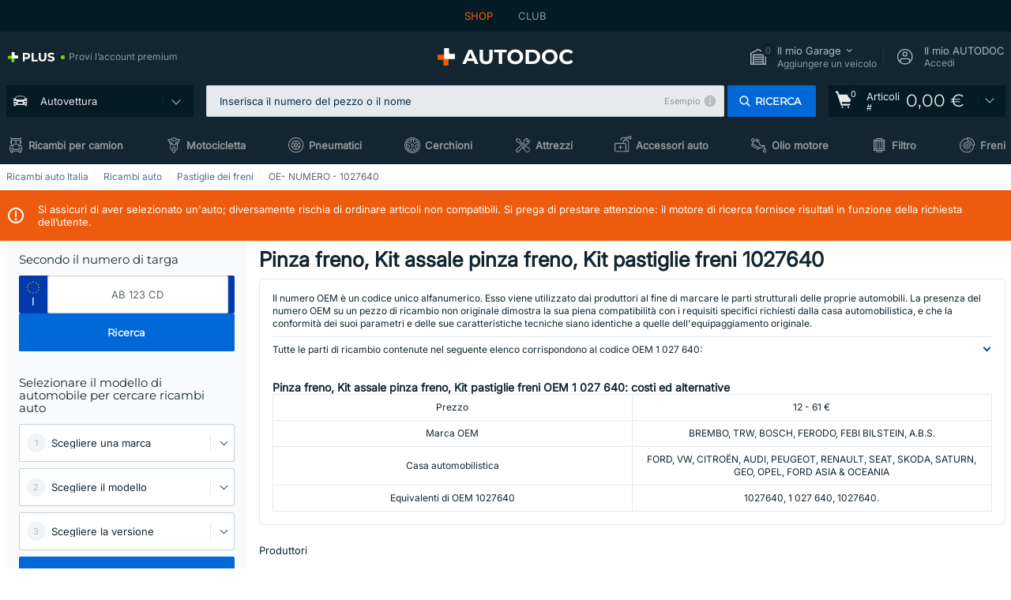

--- FILE ---
content_type: text/html; charset=UTF-8
request_url: https://www.auto-doc.it/pezzi-di-ricambio/oem/1027640
body_size: 36459
content:
<!DOCTYPE html>
<html lang="it">
<head>
    <meta charset="utf-8">
    <title>1 027 640 BREMBO, TRW | 1027640 nel AUTODOC</title>
    <meta name="description" content="【OFFERTA TOP ❗】⚡️ ➤ Pinza freno, Kit assale pinza freno, Kit pastiglie freni di qualità originale, con NUMERO del produttore 1027640 proveniente dai produttori leader del settore BREMBO, TRW, BOSCH, FERODO, FEBI BILSTEIN, A.B.S. per la tua auto VOLKSWAGEN, AUDI, FORD, OPEL, RENAULT ❗ Acquista online ora in tutta convenienza ❗">
    <meta name="keywords" content="">

        
    <meta name="viewport" content="width=device-width, initial-scale=1.0">
    <meta name="csrf-token" content="4VheAOC6RdcqgO6fQlKI0fp0nf5TVIKAsydOaf2v">
    <meta name="format-detection" content="telephone=no">
    <meta http-equiv="x-ua-compatible" content="ie=edge">
    <meta name="robots" content="index, follow">

    <link rel="canonical" href="https://www.auto-doc.it/pezzi-di-ricambio/oem/1027640">
    <link rel="alternate" hreflang="de" href="https://www.autodoc.de/autoteile/oem/1027640">
    <link rel="alternate" hreflang="fr-FR" href="https://www.auto-doc.fr/pieces-detachees/oem/1027640">
    <link rel="alternate" hreflang="es-ES" href="https://www.autodoc.es/repuestos/oem/1027640">
    <link rel="alternate" hreflang="en-GB" href="https://www.autodoc.co.uk/car-parts/oem/1027640">
    <link rel="alternate" hreflang="it-IT" href="https://www.auto-doc.it/pezzi-di-ricambio/oem/1027640">
    <link rel="alternate" hreflang="de-AT" href="https://www.auto-doc.at/autoteile/oem/1027640">
    <link rel="alternate" hreflang="de-CH" href="https://www.auto-doc.ch/autoteile/oem/1027640">
    <link rel="alternate" hreflang="pt-PT" href="https://www.auto-doc.pt/pecas-sobresselentes/oem/1027640">
    <link rel="alternate" hreflang="nl-NL" href="https://www.autodoc.nl/auto-onderdelen/oem/1027640">
    <link rel="alternate" hreflang="da-DK" href="https://www.autodoc.dk/reservedele/oem/1027640">
    <link rel="alternate" hreflang="fi-FI" href="https://www.autodoc.fi/autonosat/oem/1027640">
    <link rel="alternate" hreflang="sv-SE" href="https://www.autodoc.se/reservdelar/oem/1027640">
    <link rel="alternate" hreflang="pl-PL" href="https://www.autodoc.pl/czesci-zapasowe/oem/1027640">
    <link rel="alternate" hreflang="cs-CZ" href="https://www.autodoc.cz/autodily/oem/1027640">
    <link rel="alternate" hreflang="bg-BG" href="https://www.autodoc.bg/rezervni-chasti/oem/1027640">
    <link rel="alternate" hreflang="el-GR" href="https://www.autodoc.gr/exartimata-aftokiniton/oem/1027640">
    <link rel="alternate" hreflang="hu-HU" href="https://www.autodoc.hu/jarmu-alkatreszek/oem/1027640">
    <link rel="alternate" hreflang="et-EE" href="https://www.autodoc.ee/auto-osad/oem/1027640">
    <link rel="alternate" hreflang="lv-LV" href="https://www.autodoc.lv/auto-dalas/oem/1027640">
    <link rel="alternate" hreflang="sk-SK" href="https://www.autodoc.sk/nahradne-diely/oem/1027640">
    <link rel="alternate" hreflang="lt-LT" href="https://www.autodoc.lt/autodalys/oem/1027640">
    <link rel="alternate" hreflang="sl-SI" href="https://www.autodoc.si/rezervni-deli/oem/1027640">
    <link rel="alternate" hreflang="de-LU" href="https://www.autodoc.lu/autoteile/oem/1027640">
    <link rel="alternate" hreflang="nl-BE" href="https://www.autodoc.be/auto-onderdelen/oem/1027640">
    <link rel="alternate" hreflang="no-NO" href="https://www.autodoc.co.no/reservedeler/oem/1027640">
    <link rel="alternate" hreflang="ro-RO" href="https://www.autodoc24.ro/piese-de-schimb/oem/1027640">
    <link rel="alternate" hreflang="fr-BE" href="https://www.auto-doc.be/pieces-detachees/oem/1027640">
    <link rel="alternate" hreflang="en-IE" href="https://www.auto-doc.ie/car-parts/oem/1027640">
    <link rel="alternate" hreflang="fr-CH" href="https://www.autodoc24.ch/pieces-detachees/oem/1027640">
    <link rel="alternate" hreflang="en-DE" href="https://www.autodoc.parts/car-parts/oem/1027640">
        <link rel="next" href="https://www.auto-doc.it/pezzi-di-ricambio/oem/1027640?page=2">
    
    <link href="/assets/54eb94/css/vendor.css?id=4bf8d1030e720221bc861b28028c6fcf" media="screen" rel="stylesheet" type="text/css">
    <link href="/assets/54eb94/css/app.css?id=051b8d3493638cd55d516949d90ce8fd" media="screen" rel="stylesheet" type="text/css">
    <link rel="apple-touch-icon-precomposed" sizes="57x57" href="/assets/54eb94/images/apple-touch-icon-57x57.png">
    <link rel="apple-touch-icon-precomposed" sizes="114x114" href="/assets/54eb94/images/apple-touch-icon-114x114.png">
    <link rel="apple-touch-icon-precomposed" sizes="72x72" href="/assets/54eb94/images/apple-touch-icon-72x72.png">
    <link rel="apple-touch-icon-precomposed" sizes="144x144" href="/assets/54eb94/images/apple-touch-icon-144x144.png">
    <link rel="apple-touch-icon-precomposed" sizes="60x60" href="/assets/54eb94/images/apple-touch-icon-60x60.png">
    <link rel="apple-touch-icon-precomposed" sizes="120x120" href="/assets/54eb94/images/apple-touch-icon-120x120.png">
    <link rel="apple-touch-icon-precomposed" sizes="76x76" href="/assets/54eb94/images/apple-touch-icon-76x76.png">
    <link rel="apple-touch-icon-precomposed" sizes="152x152" href="/assets/54eb94/images/apple-touch-icon-152x152.png">
    <link rel="icon" type="image/png" sizes="196x196" href="/assets/54eb94/images/favicon-196x196.png">
    <link rel="icon" type="image/png" sizes="96x96" href="/assets/54eb94/images/favicon-96x96.png">
    <link rel="icon" type="image/png" sizes="32x32" href="/assets/54eb94/images/favicon-32x32.png">
    <link rel="icon" type="image/png" sizes="16x16" href="/assets/54eb94/images/favicon-16x16.png">
    <link rel="icon" type="image/png" sizes="128x128" href="/assets/54eb94/images/favicon-128.png">
    <!-- a.1 -->
<meta data-bing-key-tracker name="msvalidate.01" content="6C45369F110BCE52D1CA91A29BCC5EFE">

        <!-- a.2 -->
<script data-safe-params>
  window.safeParams = {};

  (function () {
    window.safeParams = {
      getUrlParams: function () {
        const currentParams = new URLSearchParams(window.location.search);
        const relevantParams = new URLSearchParams();
        const parametersList = ["awc","tduid","tagtag_uid","source","kk","s24clid","tb_prm","fbclid","gclid","wbraid","gbraid","braid","msclkid","cnxclid","zanpid","siteid","rtbhc","ranMID","ranEAID","wgu","wgexpiry","utm_source","utm_medium","utm_campaign","utm_term","utm_content"];

        for (const [key, value] of currentParams) {
          if (parametersList.includes(key)) {
            relevantParams.append(key, value);
          }
        }

        return relevantParams;
      },
      getTrackingParams: function getTrackingParams (url, params) {
        if (!params.toString()) {
          return url;
        }

        const targetUrl = new URL(url, window.location.origin);
        for (const [key, value] of params) {
          if (!targetUrl.searchParams.has(key)) {
            targetUrl.searchParams.set(key, value);
          }
        }
        return targetUrl.toString();
      },
      isInternalLink: function (url) {
        try {
          const targetUrl = new URL(url, window.location.origin);
          if (targetUrl.protocol.match(/^(mailto|tel|javascript):/i)) {
            return false;
          }
          return targetUrl.origin === window.location.origin;
        } catch (e) {
          return false;
        }
      },
    };

    function initParamsManager () {
      const savedParams = window.safeParams.getUrlParams();

      if (!savedParams.toString()) {
        console.log('no params to save');
        return;
      }

      function processNewLinks (mutations) {
        mutations.forEach(mutation => {
          mutation.addedNodes.forEach(node => {
            if (node.nodeType === Node.ELEMENT_NODE) {
              node.querySelectorAll('a, [data-link]').forEach(element => {
                const url = element.tagName === 'A' ? element.href : element.dataset.link;

                if (window.safeParams.isInternalLink(url)) {
                  const processedUrl = window.safeParams.getTrackingParams(url, savedParams);

                  if (element.tagName === 'A') {
                    element.href = processedUrl;
                  } else {
                    element.dataset.link = processedUrl;
                  }
                }
              });
            }
          });
        });
      }

      const observer = new MutationObserver(processNewLinks);
      observer.observe(document.body, {
        childList: true,
        subtree: true,
      });

      document.querySelectorAll('a, [data-link]').forEach(element => {
        const url = element.tagName === 'A' ? element.href : element.dataset.link;

        if (window.safeParams.isInternalLink(url)) {
          const processedUrl = window.safeParams.getTrackingParams(url, savedParams);

          if (element.tagName === 'A') {
            element.href = processedUrl;
          } else {
            element.dataset.link = processedUrl;
          }
        }
      });
    }

    document.addEventListener('setTermsCookiesChoose', function (e) {
      if (e.detail?.analyticsGranted !== 'denied' || e.detail?.marketingGranted !== 'denied') {
        initParamsManager();
      }
    });
  })();
</script>

</head>
<body>
<!-- a.3 -->
<div style="display:none" data-session-start></div>

<div id="app"
            data-user-id="" data-cart-id="" data-ubi="bskidq9Nhbgnb5l38oDKfXWKH5JZdNRbEMq8s8DE9bK8x" data-cart-count="0" data-maker-id="" data-model-id="" data-car-id="" data-404-page="false" data-route-name="category_oen" data-ab-test-type data-ab-test-group data-ab-test-keys data-ab-test-values
    >
<div class="header-wrap" data-header-wrap>
    <div class="header-cross-products">
    <div class="wrap">
        <ul class="header-cross-products__list">
                            <li>
                    <span class="header-cross-products__link active"
                                                    >
                        SHOP
                    </span>
                </li>
                            <li>
                    <span class="header-cross-products__link"
                           role="link" tabindex="0" data-link="https://club.auto-doc.it/?to=%2F&amp;utm_source=www.auto-doc.it&amp;utm_medium=referral&amp;utm_term=it&amp;utm_content=category_oen%7Cdesktop%7C&amp;utm_campaign=header_club " data-target="_blank"                           >
                        CLUB
                    </span>
                </li>
                    </ul>
    </div>
</div>

        <header class="header" >
        <div class="wrap">
            <div class="header__top">
                <div class="header-atd-plus"
     role="link"
     tabindex="0"
     data-tooltip-hover
     data-plus-tooltip
     data-ajax-link="https://www.auto-doc.it/ajax/get-plus-tooltip"
     data-link="https://www.auto-doc.it/services/plus-service"
>
    <span class="header-atd-plus__logo">
        <svg class='base-svg' role='none'>
            <use xlink:href='/assets/54eb94/images/icon-sprite-color.svg#sprite-plus-icon-color'></use>
        </svg>
    </span>
    <div class="header-atd-plus__title">Provi l’account premium</div>
</div>

                <div class="header__logo">
                                                <a href="https://www.auto-doc.it/">
                                <img src="https://scdn.autodoc.de/static/logo/logo-light.svg"
                                     alt="AUTODOC Italia">
                            </a>                                    </div>
                <div class="header__top-right">
                    <div class="header__top-right-item header-garage " data-document-click-none
     data-garage-link="https://www.auto-doc.it/ajax/get-garage-tooltip">
    <div class="header-garage__wrap" role="button" tabindex="0" data-show-tooltip-garage>
        <div class="header-garage__icon">
            <svg class='base-svg' role='none'>
                <use xlink:href='/assets/54eb94/images/icon-sprite-bw.svg#sprite-garage-icon-bw'></use>
            </svg>
            <span class="header-garage__amount" data-cart-count="0">0</span>
        </div>
        <div class="header-garage__text">
            <span class="header-garage__text-title">Il mio Garage</span>
                            <div class="header-garage__text-brand">
                    Aggiungere un veicolo                </div>
                    </div>
    </div>
    <div class="header-garage__tooltip" data-tooltip-mouseleave data-tooltip-garage data-garage-tooltip-container
        data-garage-cars="0"
    >
    </div>
</div>
                                                                <div class="header__top-right-item header-login js-login-popup" data-login-show role="button" tabindex="0">
                            <div class="header-login__icon">
                                <svg class='base-svg' role='none'>
                                    <use
                                        xlink:href='/assets/54eb94/images/icon-sprite-bw.svg#sprite-user-icon-bw'></use>
                                </svg>
                            </div>
                            <div class="header-login__text">
                                <span class="header-login__text-title">Il mio AUTODOC</span>
                                Accedi                            </div>
                        </div>
                                    </div>
                <div data-header-top-right></div>
            </div>
            <div class="header__panel">
    <div class="header-menu" data-burger-mobile
         data-current-subdomain="" tabindex="0" role="button">
        <div class="header-menu__desk" data-header-menu-link>
                                <svg class='header-menu__desk-icon base-svg' role='none'>
                        <use xlink:href='/assets/54eb94/images/icon-sprite-bw.svg#sprite-car-icon-full-bw'></use>
                    </svg>
                    <a href="https://www.auto-doc.it/pezzi-di-ricambio" class="header-menu__desk-title"
                        data-image="/assets/54eb94/images/icon-sprite-bw.svg#sprite-car-icon-full-bw" tabindex="-1">
                        Autovettura                    </a>                    </div>
        <div class="header-menu__mobile">
            <svg class='base-svg' role='none'>
                <use xlink:href='/assets/54eb94/images/icon-sprite-bw.svg#sprite-burger-icon-bw'></use>
            </svg>
        </div>
    </div>

            <div class="header-search" data-mobile-search data-document-click-none>
    <div class="header-search__overlay" data-hide-autocomplete></div>
    <form method="get" action="https://www.auto-doc.it/search" class="header-search__wrap" data-autocomplete-form>
        <div class="header-search__close" data-hide-autocomplete></div>
        <div class="header-search__input">
            <input type="text"
                   class="form-input"
                   name="keyword"
                   value=""
                   placeholder="Inserisca il numero del pezzo o il nome"
                   autocomplete="off"
                   data-show-autocomplete
                   data-search-autocomplete-input
            >

            <div class="header-search__clear" data-search-clear-input></div>
            <div class="header-search__example"
                 role="button"
                 tabindex="0"
                 data-popup-show="data-popup-search-example">Esempio</div>

        </div>
        <span class="header-search__button btn btn--md" role="button" tabindex="0" data-search-submit-button>
            <svg role='none'>
                <use xlink:href="/assets/54eb94/images/icon-sprite-bw.svg#sprite-search-icon-bw"></use>
            </svg>
            <span>Ricerca</span>
        </span>
    </form>
</div>
    
    <span class="header-show-mob" data-show-autocomplete tabindex="0" role="button">
        <svg role='none'>
            <use xlink:href="/assets/54eb94/images/icon-sprite-bw.svg#sprite-search-icon-bw"></use>
        </svg>
    </span>
    <div class="header-cart"
     data-header-cart
     
     
     data-header-cart-middle
     role="link"
     tabindex="0"
     data-link="https://www.auto-doc.it/basket">
    <script>var ubi = 'bskidq9Nhbgnb5l38oDKfXWKH5JZdNRbEMq8s8DE9bK8x';</script>
    <div class="header-cart__icon">
    <svg class="base-svg" role='none'>
        <use xlink:href="/assets/54eb94/images/icon-sprite-bw.svg#sprite-basket-icon-bw"></use>
    </svg>
    <span class="header-cart__amount" data-cart-count-products="0">0</span>
</div>
<div class="header-cart__text">
    Articoli <span class="header-cart__text-number">#</span>
</div>
<div class="header-cart__total" data-order-sum="0">
    0,00 &euro;
</div>
    <div class="header-cart__tooltip" data-header-cart-tooltip>
            <div class="header-cart__tooltip-empty">Il tuo carrello è vuoto</div>

            </div>
</div>
</div>
            <nav>
    <ul class="header-nav">
                    <li class="header-nav__item">
                <svg class="header-nav__icon base-svg" role='none'>
                    <use xlink:href="/assets/54eb94/images/icon-sprite-bw.svg#sprite-truck-empty-bw"></use>
                </svg>
                <a href="https://autocarri.auto-doc.it/" data-parent-id="200000" class="header-nav__link">
                Ricambi per camion
                </a>            </li>
                    <li class="header-nav__item">
                <svg class="header-nav__icon base-svg" role='none'>
                    <use xlink:href="/assets/54eb94/images/icon-sprite-bw.svg#sprite-moto-empty-bw"></use>
                </svg>
                <a href="https://moto.auto-doc.it/" data-parent-id="43000" class="header-nav__link">
                Motocicletta
                </a>            </li>
                    <li class="header-nav__item">
                <svg class="header-nav__icon base-svg" role='none'>
                    <use xlink:href="/assets/54eb94/images/icon-sprite-bw.svg#sprite-tyres-icon-bw"></use>
                </svg>
                <a href="https://www.auto-doc.it/pneumatici" data-parent-id="23208" class="header-nav__link">
                Pneumatici
                </a>            </li>
                    <li class="header-nav__item">
                <svg class="header-nav__icon base-svg" role='none'>
                    <use xlink:href="/assets/54eb94/images/icon-sprite-bw.svg#sprite-rims-bw"></use>
                </svg>
                <a href="https://www.auto-doc.it/cerchioni" data-parent-id="90000" class="header-nav__link">
                Cerchioni
                </a>            </li>
                    <li class="header-nav__item">
                <svg class="header-nav__icon base-svg" role='none'>
                    <use xlink:href="/assets/54eb94/images/icon-sprite-bw.svg#sprite-tools-icon-bw"></use>
                </svg>
                <a href="https://www.auto-doc.it/attrezzi" data-parent-id="36000" class="header-nav__link">
                Attrezzi
                </a>            </li>
                    <li class="header-nav__item">
                <svg class="header-nav__icon base-svg" role='none'>
                    <use xlink:href="/assets/54eb94/images/icon-sprite-bw.svg#sprite-misc-icon-bw"></use>
                </svg>
                <a href="https://www.auto-doc.it/accessori-auto" data-parent-id="33000" class="header-nav__link">
                Accessori auto
                </a>            </li>
                    <li class="header-nav__item">
                <svg class="header-nav__icon base-svg" role='none'>
                    <use xlink:href="/assets/54eb94/images/icon-sprite-bw.svg#sprite-oil-icon-bw"></use>
                </svg>
                <a href="https://www.auto-doc.it/olio-motore" data-parent-id="12094" class="header-nav__link">
                Olio motore
                </a>            </li>
                    <li class="header-nav__item">
                <svg class="header-nav__icon base-svg" role='none'>
                    <use xlink:href="/assets/54eb94/images/icon-sprite-bw.svg#sprite-filters-icon-bw"></use>
                </svg>
                <a href="https://www.auto-doc.it/pezzi-di-ricambio/filtro" data-parent-id="10105" class="header-nav__link">
                Filtro
                </a>            </li>
                    <li class="header-nav__item">
                <svg class="header-nav__icon base-svg" role='none'>
                    <use xlink:href="/assets/54eb94/images/icon-sprite-bw.svg#sprite-brackes-icon-bw"></use>
                </svg>
                <a href="https://www.auto-doc.it/pezzi-di-ricambio/sistema-frenante" data-parent-id="10106" class="header-nav__link">
                Freni
                </a>            </li>
            </ul>
</nav>
        </div>
            </header>

</div>
<main class="listing-page" id="main"  data-ajax-listing-page data-ga-listing-page data-category-id=0>
    <div class="app-left-banner app-left-banner--under-overlay" data-app-left-banner data-removed-dom-element>
</div>
            <div data-popup-live-chat-wrapper></div>

            <div class="head-page">
        <nav class="breadcrumbs swipe">
        <script type="application/ld+json">{
    "@context": "https://schema.org",
    "@type": "BreadcrumbList",
    "itemListElement": [
        {
            "@type": "ListItem",
            "position": 1,
            "item": {
                "@type": "Thing",
                "name": "Ricambi auto Italia",
                "@id": "https://www.auto-doc.it/#parts"
            }
        },
        {
            "@type": "ListItem",
            "position": 2,
            "item": {
                "@type": "Thing",
                "name": "Ricambi auto",
                "@id": "https://www.auto-doc.it/pezzi-di-ricambio"
            }
        },
        {
            "@type": "ListItem",
            "position": 3,
            "item": {
                "@type": "Thing",
                "name": "Pastiglie dei freni",
                "@id": "https://www.auto-doc.it/pezzi-di-ricambio/materiale-dattrito-pastiglia-del-freno-10130"
            }
        },
        {
            "@type": "ListItem",
            "position": 4,
            "item": {
                "@type": "Thing",
                "name": "OE- NUMERO - 1027640"
            }
        }
    ]
}</script>        <ol class="wrap">
                            <li class="breadcrumbs__item">
                                            <a href="https://www.auto-doc.it/#parts">
                        Ricambi auto Italia
                        </a>                                    </li>
                            <li class="breadcrumbs__item">
                                            <a href="https://www.auto-doc.it/pezzi-di-ricambio">
                        Ricambi auto
                        </a>                                    </li>
                            <li class="breadcrumbs__item">
                                            <a href="https://www.auto-doc.it/pezzi-di-ricambio/materiale-dattrito-pastiglia-del-freno-10130">
                        Pastiglie dei freni
                        </a>                                    </li>
                            <li class="breadcrumbs__item">
                                            OE- NUMERO - 1027640
                                    </li>
                    </ol>
    </nav>

    </div>

    <div class="convince-choose-car" data-show-more data-show-more-no-scroll>
    <div class="wrap">
        <div class="convince-choose-car__box">
            <p class="convince-choose-car__title">Si assicuri di aver selezionato un'auto; diversamente rischia di ordinare articoli non compatibili. Si prega di prestare attenzione: il motore di ricerca fornisce risultati in funzione della richiesta dell’utente.</p>
            <span class="convince-choose-car__more"
                  role="button" tabindex="0"
                  data-more="Di più"
                  data-less="Chiudi"
                  data-show-more-btn
            ></span>
        </div>
    </div>
</div>

    <div class="section wrap">
        <div class="row">
            <div class="col-12 col-lg-3 sidebar">
                <div class="search-car-box search-car-box--sidebar mb-2 mb-lg-4"
     data-selector-hint-wrapper
     data-ga4-selector-object="block"
     data-car-search-selector
     data-car-search-type="catalog"
     data-onboarding-type="selector"
     data-selector-hint-wrapper
>
        <div class="number-search" data-selector-number>
    <form onsubmit="return false;">
        <div class="number-search__title">
            <span>Secondo il numero di targa</span>
        </div>
        <div class="number-search__wrap" data-form-row
     data-hint-anchor="form_reg_number" data-onboarding-number>
            <div class="number-search__input number-search__input--blue"
             data-country="I" data-selector-number-kba1>
                    <span class="number-search__input-icon">
                        <svg class='base-svg' role='none'>
                            <use xlink:href="/assets/54eb94/images/icon-sprite-color.svg#sprite-eu-icon-color"></use>
                        </svg>
                    </span>
            <input class="form-input form-input--lg"
                   data-not-remove-class
                   type="text"
                   aria-label="kba1"
                   name="kba[]"
                   id="kba1"
                   placeholder="AB 123 CD"
                   maxlength="12"
                   value="">
                    </div>
        <div class="number-search__col">
        <button class="btn btn--lg number-search__btn" data-selector-number-button
            data-kmtx="91"
            data-kmtx-popup="116"
            data-is-ajax="0">
            <span>Ricerca</span>
        </button>
    </div>
    <div class="input-error-txt" data-error-message></div>
</div>
            <input name="oen" type="hidden" value="1027640">
    </form>
</div>
<div class="car-selector" data-selector >
    <div class="car-selector__refresh-wrap hidden" data-selector-reset tabindex="0" role="button">
        <div class="car-selector__refresh">
            <svg class="base-svg" role='none'>
                <use xlink:href="/assets/54eb94/images/icon-sprite-bw.svg#sprite-refresh-icon-bw"></use>
            </svg>
        </div>
    </div>

            <div class="car-selector__title">Selezionare il modello di automobile per cercare ricambi auto</div>
    
    
    <form class="car-selector__wrap" onsubmit="return false;" data-vehicle-form>
            <input name="oen" type="hidden" value="1027640">
                
        <div class="car-selector__wrap-form" data-selector-maker data-form-row
     data-hint-anchor="form_maker_id">
    <div class="car-selector__wrap-item">
        <div class="car-selector__form-select form-select form-select--lg" data-selector-block>
            <select name="makerId" id="form_maker_id" aria-label="maker" data-kmtx="873">
                <option value="-1">Scegliere una marca</option>
            </select>
        </div>
                    <div class="car-selector-tooltip" data-single-tooltip data-car-selector-tooltip>
                <div class="car-selector-tooltip__close" tabindex="0" role="button" data-tooltip-close data-close-forever></div>
            </div>
            </div>
    <div class="car-selector__error-text" data-error-message></div>
</div>

<div class="car-selector__wrap-form" data-selector-model data-form-row
     data-hint-anchor="form_model_id">
    <div class="car-selector__wrap-item">
        <div class="car-selector__form-select form-select form-select--lg" data-selector-block>
            <select name="modelId" id="form_model_id" data-kmtx="995">
                <option value="-1">Scegliere il modello</option>
            </select>
        </div>
            </div>
    <div class="car-selector__error-text" data-error-message></div>
</div>
<div class="car-selector__wrap-form" data-selector-car data-form-row
     data-hint-anchor="form_car_id">
    <div class="car-selector__wrap-item">
        <div class="car-selector__form-select form-select form-select--lg" data-selector-block>
            <select name="carId" id="form_car_id" data-kmtx="996">
                <option value="-1">Scegliere la versione</option>
            </select>
        </div>
            </div>
    <div class="car-selector__error-text" data-error-message></div>
</div>
            <button class="car-selector__button btn btn--lg" data-selector-button data-selector-button-popup
            data-form="data-vehicle-form"
            data-kmtx="7"
            data-kmtx-popup="115"
            data-is-ajax="0"
            data-hint-anchor="form_search_btn">
            <span>Ricerca</span>
        </button>
    </form>
</div>
            <div
            class="search-car-box__not-found">
            <span role="button" tabindex="0" data-popup-show="data-popup-not-found-car"
                  data-not-found-car-show>AUTO NON PRESENTE NEL CATALOGO?</span>
        </div>
    </div>


                <div class="filters-sidebar" data-filters-sidebar data-ga4-filters-sidebar>
        <div class="filters-sidebar__header d-lg-none">
            <span class="filters-sidebar__header-title">Filtra per</span>
            <span class="btn btn--md btn--primary-outline d-lg-none" tabindex="0" role="button"
                  data-reset-filter-all>Reimpostare i filtri</span>
        </div>
        <div class="filters-sidebar__list">
            <form class="listing-filters__forms" action="https://www.auto-doc.it/pezzi-di-ricambio/oem/1027640" data-filter-form
                  method="get"
                  >
                

                <div class="filter-sidebar-item active " data-toggle-class-wrap
            data-form-filter-id="makers">
        <div class="filter-sidebar-item__title" tabindex="0" role="button" data-toggle-class>Produttore auto</div>
        <div class="filter-sidebar-item__list-wrap"
             data-show-more data-show-more-no-scroll data-show-elements data-media-all="10">
            <ul class="filter-sidebar-item__list">
                                    <li data-show-elements-item="" data-left-filter-item data-filter-id="makers" data-filter-value="5">
                        <div class="checkbox">
                            <input class="form-checkbox"
                                    type="checkbox"                                    name="maker[]"
                                   value="5"
                                   id="maker-5"
                                                               >
                                                            <label class="form-checkbox-label" for="maker-5">
    AUDI
            <a href="https://www.auto-doc.it/pezzi-di-ricambio/materiale-dattrito-pastiglia-del-freno-10130/audi" data-prevent>
            <span class="filter-sidebar-item__list-icon">
            <img class="lazyload"
                 src="https://scdn.autodoc.de/makers/5.svg"
                 data-srcset="https://scdn.autodoc.de/makers/5.svg 1x"
                 srcset="https://www.auto-doc.it/lazyload.php?width=96&amp;height=48"
                 alt="Pastiglie dei freni AUDI">
        </span>
            </a>    </label>
                                                    </div>
                    </li>
                                    <li data-show-elements-item="" data-left-filter-item data-filter-id="makers" data-filter-value="121">
                        <div class="checkbox">
                            <input class="form-checkbox"
                                    type="checkbox"                                    name="maker[]"
                                   value="121"
                                   id="maker-121"
                                                               >
                                                            <label class="form-checkbox-label" for="maker-121">
    VW
            <a href="https://www.auto-doc.it/pezzi-di-ricambio/materiale-dattrito-pastiglia-del-freno-10130/vw" data-prevent>
            <span class="filter-sidebar-item__list-icon">
            <img class="lazyload"
                 src="https://scdn.autodoc.de/makers/121.svg"
                 data-srcset="https://scdn.autodoc.de/makers/121.svg 1x"
                 srcset="https://www.auto-doc.it/lazyload.php?width=96&amp;height=48"
                 alt="Pastiglie dei freni VOLKSWAGEN">
        </span>
            </a>    </label>
                                                    </div>
                    </li>
                                    <li data-show-elements-item="" data-left-filter-item data-filter-id="makers" data-filter-value="104">
                        <div class="checkbox">
                            <input class="form-checkbox"
                                    type="checkbox"                                    name="maker[]"
                                   value="104"
                                   id="maker-104"
                                                               >
                                                            <label class="form-checkbox-label" for="maker-104">
    SEAT
            <a href="https://www.auto-doc.it/pezzi-di-ricambio/materiale-dattrito-pastiglia-del-freno-10130/seat" data-prevent>
            <span class="filter-sidebar-item__list-icon">
            <img class="lazyload"
                 src="https://scdn.autodoc.de/makers/104.svg"
                 data-srcset="https://scdn.autodoc.de/makers/104.svg 1x"
                 srcset="https://www.auto-doc.it/lazyload.php?width=96&amp;height=48"
                 alt="Pastiglie dei freni SEAT">
        </span>
            </a>    </label>
                                                    </div>
                    </li>
                                    <li data-show-elements-item="" data-left-filter-item data-filter-id="makers" data-filter-value="106">
                        <div class="checkbox">
                            <input class="form-checkbox"
                                    type="checkbox"                                    name="maker[]"
                                   value="106"
                                   id="maker-106"
                                                               >
                                                            <label class="form-checkbox-label" for="maker-106">
    SKODA
            <a href="https://www.auto-doc.it/pezzi-di-ricambio/materiale-dattrito-pastiglia-del-freno-10130/skoda" data-prevent>
            <span class="filter-sidebar-item__list-icon">
            <img class="lazyload"
                 src="https://scdn.autodoc.de/makers/106.svg"
                 data-srcset="https://scdn.autodoc.de/makers/106.svg 1x"
                 srcset="https://www.auto-doc.it/lazyload.php?width=96&amp;height=48"
                 alt="Pastiglie dei freni SKODA">
        </span>
            </a>    </label>
                                                    </div>
                    </li>
                                    <li data-show-elements-item="" data-left-filter-item data-filter-id="makers" data-filter-value="88">
                        <div class="checkbox">
                            <input class="form-checkbox"
                                    type="checkbox"                                    name="maker[]"
                                   value="88"
                                   id="maker-88"
                                                               >
                                                            <label class="form-checkbox-label" for="maker-88">
    PEUGEOT
            <a href="https://www.auto-doc.it/pezzi-di-ricambio/materiale-dattrito-pastiglia-del-freno-10130/peugeot" data-prevent>
            <span class="filter-sidebar-item__list-icon">
            <img class="lazyload"
                 src="https://scdn.autodoc.de/makers/88.svg"
                 data-srcset="https://scdn.autodoc.de/makers/88.svg 1x"
                 srcset="https://www.auto-doc.it/lazyload.php?width=96&amp;height=48"
                 alt="Pastiglie dei freni PEUGEOT">
        </span>
            </a>    </label>
                                                    </div>
                    </li>
                                    <li data-show-elements-item="" data-left-filter-item data-filter-id="makers" data-filter-value="21">
                        <div class="checkbox">
                            <input class="form-checkbox"
                                    type="checkbox"                                    name="maker[]"
                                   value="21"
                                   id="maker-21"
                                                               >
                                                            <label class="form-checkbox-label" for="maker-21">
    CITROËN
            <a href="https://www.auto-doc.it/pezzi-di-ricambio/materiale-dattrito-pastiglia-del-freno-10130/citroen" data-prevent>
            <span class="filter-sidebar-item__list-icon">
            <img class="lazyload"
                 src="https://scdn.autodoc.de/makers/21.svg"
                 data-srcset="https://scdn.autodoc.de/makers/21.svg 1x"
                 srcset="https://www.auto-doc.it/lazyload.php?width=96&amp;height=48"
                 alt="Pastiglie dei freni CITROЁN">
        </span>
            </a>    </label>
                                                    </div>
                    </li>
                                    <li data-show-elements-item="" data-left-filter-item data-filter-id="makers" data-filter-value="93">
                        <div class="checkbox">
                            <input class="form-checkbox"
                                    type="checkbox"                                    name="maker[]"
                                   value="93"
                                   id="maker-93"
                                                               >
                                                            <label class="form-checkbox-label" for="maker-93">
    RENAULT
            <a href="https://www.auto-doc.it/pezzi-di-ricambio/materiale-dattrito-pastiglia-del-freno-10130/renault" data-prevent>
            <span class="filter-sidebar-item__list-icon">
            <img class="lazyload"
                 src="https://scdn.autodoc.de/makers/93.svg"
                 data-srcset="https://scdn.autodoc.de/makers/93.svg 1x"
                 srcset="https://www.auto-doc.it/lazyload.php?width=96&amp;height=48"
                 alt="Pastiglie dei freni RENAULT">
        </span>
            </a>    </label>
                                                    </div>
                    </li>
                                    <li data-show-elements-item="" data-left-filter-item data-filter-id="makers" data-filter-value="36">
                        <div class="checkbox">
                            <input class="form-checkbox"
                                    type="checkbox"                                    name="maker[]"
                                   value="36"
                                   id="maker-36"
                                                               >
                                                            <label class="form-checkbox-label" for="maker-36">
    FORD
            <a href="https://www.auto-doc.it/pezzi-di-ricambio/materiale-dattrito-pastiglia-del-freno-10130/ford" data-prevent>
            <span class="filter-sidebar-item__list-icon">
            <img class="lazyload"
                 src="https://scdn.autodoc.de/makers/36.svg"
                 data-srcset="https://scdn.autodoc.de/makers/36.svg 1x"
                 srcset="https://www.auto-doc.it/lazyload.php?width=96&amp;height=48"
                 alt="Pastiglie dei freni FORD">
        </span>
            </a>    </label>
                                                    </div>
                    </li>
                                    <li data-show-elements-item="" data-left-filter-item data-filter-id="makers" data-filter-value="4468">
                        <div class="checkbox">
                            <input class="form-checkbox"
                                    type="checkbox"                                    name="maker[]"
                                   value="4468"
                                   id="maker-4468"
                                                               >
                                                            <label class="form-checkbox-label" for="maker-4468">
    DS
            <span class="filter-sidebar-item__list-icon">
            <img class="lazyload"
                 src="https://scdn.autodoc.de/makers/4468.svg"
                 data-srcset="https://scdn.autodoc.de/makers/4468.svg 1x"
                 srcset="https://www.auto-doc.it/lazyload.php?width=96&amp;height=48"
                 alt="Pastiglie dei freni DS">
        </span>
    </label>
                                                    </div>
                    </li>
                                    <li data-show-elements-item="" data-left-filter-item data-filter-id="makers" data-filter-value="35">
                        <div class="checkbox">
                            <input class="form-checkbox"
                                    type="checkbox"                                    name="maker[]"
                                   value="35"
                                   id="maker-35"
                                                               >
                                                            <label class="form-checkbox-label" for="maker-35">
    FIAT
            <a href="https://www.auto-doc.it/pezzi-di-ricambio/materiale-dattrito-pastiglia-del-freno-10130/fiat" data-prevent>
            <span class="filter-sidebar-item__list-icon">
            <img class="lazyload"
                 src="https://scdn.autodoc.de/makers/35.svg"
                 data-srcset="https://scdn.autodoc.de/makers/35.svg 1x"
                 srcset="https://www.auto-doc.it/lazyload.php?width=96&amp;height=48"
                 alt="Pastiglie dei freni FIAT">
        </span>
            </a>    </label>
                                                    </div>
                    </li>
                                    <li data-show-elements-item="" data-left-filter-item data-filter-id="makers" data-filter-value="64">
                        <div class="checkbox">
                            <input class="form-checkbox"
                                    type="checkbox"                                    name="maker[]"
                                   value="64"
                                   id="maker-64"
                                                               >
                                                            <label class="form-checkbox-label" for="maker-64">
    LANCIA
            <a href="https://www.auto-doc.it/pezzi-di-ricambio/materiale-dattrito-pastiglia-del-freno-10130/lancia" data-prevent>
            <span class="filter-sidebar-item__list-icon">
            <img class="lazyload"
                 src="https://scdn.autodoc.de/makers/64.svg"
                 data-srcset="https://scdn.autodoc.de/makers/64.svg 1x"
                 srcset="https://www.auto-doc.it/lazyload.php?width=96&amp;height=48"
                 alt="Pastiglie dei freni LANCIA">
        </span>
            </a>    </label>
                                                    </div>
                    </li>
                                    <li data-show-elements-item="" data-left-filter-item data-filter-id="makers" data-filter-value="84">
                        <div class="checkbox">
                            <input class="form-checkbox"
                                    type="checkbox"                                    name="maker[]"
                                   value="84"
                                   id="maker-84"
                                                               >
                                                            <label class="form-checkbox-label" for="maker-84">
    OPEL
            <a href="https://www.auto-doc.it/pezzi-di-ricambio/materiale-dattrito-pastiglia-del-freno-10130/opel" data-prevent>
            <span class="filter-sidebar-item__list-icon">
            <img class="lazyload"
                 src="https://scdn.autodoc.de/makers/84.svg"
                 data-srcset="https://scdn.autodoc.de/makers/84.svg 1x"
                 srcset="https://www.auto-doc.it/lazyload.php?width=96&amp;height=48"
                 alt="Pastiglie dei freni OPEL">
        </span>
            </a>    </label>
                                                    </div>
                    </li>
                                    <li data-show-elements-item="" data-left-filter-item data-filter-id="makers" data-filter-value="75">
                        <div class="checkbox">
                            <input class="form-checkbox"
                                    type="checkbox"                                    name="maker[]"
                                   value="75"
                                   id="maker-75"
                                                               >
                                                            <label class="form-checkbox-label" for="maker-75">
    MG
            <a href="https://www.auto-doc.it/pezzi-di-ricambio/materiale-dattrito-pastiglia-del-freno-10130/mg" data-prevent>
            <span class="filter-sidebar-item__list-icon">
            <img class="lazyload"
                 src="https://scdn.autodoc.de/makers/75.svg"
                 data-srcset="https://scdn.autodoc.de/makers/75.svg 1x"
                 srcset="https://www.auto-doc.it/lazyload.php?width=96&amp;height=48"
                 alt="Pastiglie dei freni MG">
        </span>
            </a>    </label>
                                                    </div>
                    </li>
                                    <li data-show-elements-item="" data-left-filter-item data-filter-id="makers" data-filter-value="117">
                        <div class="checkbox">
                            <input class="form-checkbox"
                                    type="checkbox"                                    name="maker[]"
                                   value="117"
                                   id="maker-117"
                                                               >
                                                            <label class="form-checkbox-label" for="maker-117">
    VAUXHALL
            <span class="filter-sidebar-item__list-icon">
            <img class="lazyload"
                 src="https://scdn.autodoc.de/makers/117.svg"
                 data-srcset="https://scdn.autodoc.de/makers/117.svg 1x"
                 srcset="https://www.auto-doc.it/lazyload.php?width=96&amp;height=48"
                 alt="Pastiglie dei freni VAUXHALL">
        </span>
    </label>
                                                    </div>
                    </li>
                                    <li data-show-elements-item="" data-left-filter-item data-filter-id="makers" data-filter-value="3156">
                        <div class="checkbox">
                            <input class="form-checkbox"
                                    type="checkbox"                                    name="maker[]"
                                   value="3156"
                                   id="maker-3156"
                                                               >
                                                            <label class="form-checkbox-label" for="maker-3156">
    SHUANGHUAN AUTO
            <span class="filter-sidebar-item__list-icon">
            <img class="lazyload"
                 src="https://scdn.autodoc.de/makers/3156.svg"
                 data-srcset="https://scdn.autodoc.de/makers/3156.svg 1x"
                 srcset="https://www.auto-doc.it/lazyload.php?width=96&amp;height=48"
                 alt="Pastiglie dei freni SHUANGHUAN AUTO">
        </span>
    </label>
                                                    </div>
                    </li>
                                    <li data-show-elements-item="" data-left-filter-item data-filter-id="makers" data-filter-value="80">
                        <div class="checkbox">
                            <input class="form-checkbox"
                                    type="checkbox"                                    name="maker[]"
                                   value="80"
                                   id="maker-80"
                                                               >
                                                            <label class="form-checkbox-label" for="maker-80">
    NISSAN
            <a href="https://www.auto-doc.it/pezzi-di-ricambio/materiale-dattrito-pastiglia-del-freno-10130/nissan" data-prevent>
            <span class="filter-sidebar-item__list-icon">
            <img class="lazyload"
                 src="https://scdn.autodoc.de/makers/80.svg"
                 data-srcset="https://scdn.autodoc.de/makers/80.svg 1x"
                 srcset="https://www.auto-doc.it/lazyload.php?width=96&amp;height=48"
                 alt="Pastiglie dei freni NISSAN">
        </span>
            </a>    </label>
                                                    </div>
                    </li>
                                    <li data-show-elements-item="" data-left-filter-item data-filter-id="makers" data-filter-value="45">
                        <div class="checkbox">
                            <input class="form-checkbox"
                                    type="checkbox"                                    name="maker[]"
                                   value="45"
                                   id="maker-45"
                                                               >
                                                            <label class="form-checkbox-label" for="maker-45">
    HONDA
            <a href="https://www.auto-doc.it/pezzi-di-ricambio/materiale-dattrito-pastiglia-del-freno-10130/honda" data-prevent>
            <span class="filter-sidebar-item__list-icon">
            <img class="lazyload"
                 src="https://scdn.autodoc.de/makers/45.svg"
                 data-srcset="https://scdn.autodoc.de/makers/45.svg 1x"
                 srcset="https://www.auto-doc.it/lazyload.php?width=96&amp;height=48"
                 alt="Pastiglie dei freni HONDA">
        </span>
            </a>    </label>
                                                    </div>
                    </li>
                                    <li data-show-elements-item="" data-left-filter-item data-filter-id="makers" data-filter-value="74">
                        <div class="checkbox">
                            <input class="form-checkbox"
                                    type="checkbox"                                    name="maker[]"
                                   value="74"
                                   id="maker-74"
                                                               >
                                                            <label class="form-checkbox-label" for="maker-74">
    MERCEDES-BENZ
            <a href="https://www.auto-doc.it/pezzi-di-ricambio/materiale-dattrito-pastiglia-del-freno-10130/mercedes-benz" data-prevent>
            <span class="filter-sidebar-item__list-icon">
            <img class="lazyload"
                 src="https://scdn.autodoc.de/makers/74.svg"
                 data-srcset="https://scdn.autodoc.de/makers/74.svg 1x"
                 srcset="https://www.auto-doc.it/lazyload.php?width=96&amp;height=48"
                 alt="Pastiglie dei freni MERCEDES-BENZ">
        </span>
            </a>    </label>
                                                    </div>
                    </li>
                                    <li data-show-elements-item="" data-left-filter-item data-filter-id="makers" data-filter-value="95">
                        <div class="checkbox">
                            <input class="form-checkbox"
                                    type="checkbox"                                    name="maker[]"
                                   value="95"
                                   id="maker-95"
                                                               >
                                                            <label class="form-checkbox-label" for="maker-95">
    ROVER
            <span class="filter-sidebar-item__list-icon">
            <img class="lazyload"
                 src="https://scdn.autodoc.de/makers/95.svg"
                 data-srcset="https://scdn.autodoc.de/makers/95.svg 1x"
                 srcset="https://www.auto-doc.it/lazyload.php?width=96&amp;height=48"
                 alt="Pastiglie dei freni ROVER">
        </span>
    </label>
                                                    </div>
                    </li>
                                    <li data-show-elements-item="" data-left-filter-item data-filter-id="makers" data-filter-value="802">
                        <div class="checkbox">
                            <input class="form-checkbox"
                                    type="checkbox"                                    name="maker[]"
                                   value="802"
                                   id="maker-802"
                                                               >
                                                            <label class="form-checkbox-label" for="maker-802">
    LOTUS
            <span class="filter-sidebar-item__list-icon">
            <img class="lazyload"
                 src="https://scdn.autodoc.de/makers/802.svg"
                 data-srcset="https://scdn.autodoc.de/makers/802.svg 1x"
                 srcset="https://www.auto-doc.it/lazyload.php?width=96&amp;height=48"
                 alt="Pastiglie dei freni LOTUS">
        </span>
    </label>
                                                    </div>
                    </li>
                                    <li data-show-elements-item="" data-left-filter-item data-filter-id="makers" data-filter-value="77">
                        <div class="checkbox">
                            <input class="form-checkbox"
                                    type="checkbox"                                    name="maker[]"
                                   value="77"
                                   id="maker-77"
                                                               >
                                                            <label class="form-checkbox-label" for="maker-77">
    MITSUBISHI
            <a href="https://www.auto-doc.it/pezzi-di-ricambio/materiale-dattrito-pastiglia-del-freno-10130/mitsubishi" data-prevent>
            <span class="filter-sidebar-item__list-icon">
            <img class="lazyload"
                 src="https://scdn.autodoc.de/makers/77.svg"
                 data-srcset="https://scdn.autodoc.de/makers/77.svg 1x"
                 srcset="https://www.auto-doc.it/lazyload.php?width=96&amp;height=48"
                 alt="Pastiglie dei freni MITSUBISHI">
        </span>
            </a>    </label>
                                                    </div>
                    </li>
                                    <li data-show-elements-item="" data-left-filter-item data-filter-id="makers" data-filter-value="107">
                        <div class="checkbox">
                            <input class="form-checkbox"
                                    type="checkbox"                                    name="maker[]"
                                   value="107"
                                   id="maker-107"
                                                               >
                                                            <label class="form-checkbox-label" for="maker-107">
    SUBARU
            <a href="https://www.auto-doc.it/pezzi-di-ricambio/materiale-dattrito-pastiglia-del-freno-10130/subaru" data-prevent>
            <span class="filter-sidebar-item__list-icon">
            <img class="lazyload"
                 src="https://scdn.autodoc.de/makers/107.svg"
                 data-srcset="https://scdn.autodoc.de/makers/107.svg 1x"
                 srcset="https://www.auto-doc.it/lazyload.php?width=96&amp;height=48"
                 alt="Pastiglie dei freni SUBARU">
        </span>
            </a>    </label>
                                                    </div>
                    </li>
                                    <li data-show-elements-item="" data-left-filter-item data-filter-id="makers" data-filter-value="111">
                        <div class="checkbox">
                            <input class="form-checkbox"
                                    type="checkbox"                                    name="maker[]"
                                   value="111"
                                   id="maker-111"
                                                               >
                                                            <label class="form-checkbox-label" for="maker-111">
    TOYOTA
            <a href="https://www.auto-doc.it/pezzi-di-ricambio/materiale-dattrito-pastiglia-del-freno-10130/toyota" data-prevent>
            <span class="filter-sidebar-item__list-icon">
            <img class="lazyload"
                 src="https://scdn.autodoc.de/makers/111.svg"
                 data-srcset="https://scdn.autodoc.de/makers/111.svg 1x"
                 srcset="https://www.auto-doc.it/lazyload.php?width=96&amp;height=48"
                 alt="Pastiglie dei freni TOYOTA">
        </span>
            </a>    </label>
                                                    </div>
                    </li>
                                    <li data-show-elements-item="" data-left-filter-item data-filter-id="makers" data-filter-value="120">
                        <div class="checkbox">
                            <input class="form-checkbox"
                                    type="checkbox"                                    name="maker[]"
                                   value="120"
                                   id="maker-120"
                                                               >
                                                            <label class="form-checkbox-label" for="maker-120">
    VOLVO
            <a href="https://www.auto-doc.it/pezzi-di-ricambio/materiale-dattrito-pastiglia-del-freno-10130/volvo" data-prevent>
            <span class="filter-sidebar-item__list-icon">
            <img class="lazyload"
                 src="https://scdn.autodoc.de/makers/120.svg"
                 data-srcset="https://scdn.autodoc.de/makers/120.svg 1x"
                 srcset="https://www.auto-doc.it/lazyload.php?width=96&amp;height=48"
                 alt="Pastiglie dei freni VOLVO">
        </span>
            </a>    </label>
                                                    </div>
                    </li>
                                    <li data-show-elements-item="" data-left-filter-item data-filter-id="makers" data-filter-value="16">
                        <div class="checkbox">
                            <input class="form-checkbox"
                                    type="checkbox"                                    name="maker[]"
                                   value="16"
                                   id="maker-16"
                                                               >
                                                            <label class="form-checkbox-label" for="maker-16">
    BMW
            <a href="https://www.auto-doc.it/pezzi-di-ricambio/materiale-dattrito-pastiglia-del-freno-10130/bmw" data-prevent>
            <span class="filter-sidebar-item__list-icon">
            <img class="lazyload"
                 src="https://scdn.autodoc.de/makers/16.svg"
                 data-srcset="https://scdn.autodoc.de/makers/16.svg 1x"
                 srcset="https://www.auto-doc.it/lazyload.php?width=96&amp;height=48"
                 alt="Pastiglie dei freni BMW">
        </span>
            </a>    </label>
                                                    </div>
                    </li>
                                    <li data-show-elements-item="" data-left-filter-item data-filter-id="makers" data-filter-value="4896">
                        <div class="checkbox">
                            <input class="form-checkbox"
                                    type="checkbox"                                    name="maker[]"
                                   value="4896"
                                   id="maker-4896"
                                                               >
                                                            <label class="form-checkbox-label" for="maker-4896">
    CUPRA
            <a href="https://www.auto-doc.it/pezzi-di-ricambio/materiale-dattrito-pastiglia-del-freno-10130/cupra" data-prevent>
            <span class="filter-sidebar-item__list-icon">
            <img class="lazyload"
                 src="https://scdn.autodoc.de/makers/4896.svg"
                 data-srcset="https://scdn.autodoc.de/makers/4896.svg 1x"
                 srcset="https://www.auto-doc.it/lazyload.php?width=96&amp;height=48"
                 alt="Pastiglie dei freni CUPRA">
        </span>
            </a>    </label>
                                                    </div>
                    </li>
                                    <li data-show-elements-item="" data-left-filter-item data-filter-id="makers" data-filter-value="72">
                        <div class="checkbox">
                            <input class="form-checkbox"
                                    type="checkbox"                                    name="maker[]"
                                   value="72"
                                   id="maker-72"
                                                               >
                                                            <label class="form-checkbox-label" for="maker-72">
    MAZDA
            <a href="https://www.auto-doc.it/pezzi-di-ricambio/materiale-dattrito-pastiglia-del-freno-10130/mazda" data-prevent>
            <span class="filter-sidebar-item__list-icon">
            <img class="lazyload"
                 src="https://scdn.autodoc.de/makers/72.svg"
                 data-srcset="https://scdn.autodoc.de/makers/72.svg 1x"
                 srcset="https://www.auto-doc.it/lazyload.php?width=96&amp;height=48"
                 alt="Pastiglie dei freni MAZDA">
        </span>
            </a>    </label>
                                                    </div>
                    </li>
                                    <li data-show-elements-item="" data-left-filter-item data-filter-id="makers" data-filter-value="138">
                        <div class="checkbox">
                            <input class="form-checkbox"
                                    type="checkbox"                                    name="maker[]"
                                   value="138"
                                   id="maker-138"
                                                               >
                                                            <label class="form-checkbox-label" for="maker-138">
    CHEVROLET
            <a href="https://www.auto-doc.it/pezzi-di-ricambio/materiale-dattrito-pastiglia-del-freno-10130/chevrolet" data-prevent>
            <span class="filter-sidebar-item__list-icon">
            <img class="lazyload"
                 src="https://scdn.autodoc.de/makers/138.svg"
                 data-srcset="https://scdn.autodoc.de/makers/138.svg 1x"
                 srcset="https://www.auto-doc.it/lazyload.php?width=96&amp;height=48"
                 alt="Pastiglie dei freni CHEVROLET">
        </span>
            </a>    </label>
                                                    </div>
                    </li>
                                    <li data-show-elements-item="" data-left-filter-item data-filter-id="makers" data-filter-value="139">
                        <div class="checkbox">
                            <input class="form-checkbox"
                                    type="checkbox"                                    name="maker[]"
                                   value="139"
                                   id="maker-139"
                                                               >
                                                            <label class="form-checkbox-label" for="maker-139">
    DACIA
            <a href="https://www.auto-doc.it/pezzi-di-ricambio/materiale-dattrito-pastiglia-del-freno-10130/dacia" data-prevent>
            <span class="filter-sidebar-item__list-icon">
            <img class="lazyload"
                 src="https://scdn.autodoc.de/makers/139.svg"
                 data-srcset="https://scdn.autodoc.de/makers/139.svg 1x"
                 srcset="https://www.auto-doc.it/lazyload.php?width=96&amp;height=48"
                 alt="Pastiglie dei freni DACIA">
        </span>
            </a>    </label>
                                                    </div>
                    </li>
                                    <li data-show-elements-item="" data-left-filter-item data-filter-id="makers" data-filter-value="1820">
                        <div class="checkbox">
                            <input class="form-checkbox"
                                    type="checkbox"                                    name="maker[]"
                                   value="1820"
                                   id="maker-1820"
                                                               >
                                                            <label class="form-checkbox-label" for="maker-1820">
    LAND ROVER
            <a href="https://www.auto-doc.it/pezzi-di-ricambio/materiale-dattrito-pastiglia-del-freno-10130/land-rover" data-prevent>
            <span class="filter-sidebar-item__list-icon">
            <img class="lazyload"
                 src="https://scdn.autodoc.de/makers/1820.svg"
                 data-srcset="https://scdn.autodoc.de/makers/1820.svg 1x"
                 srcset="https://www.auto-doc.it/lazyload.php?width=96&amp;height=48"
                 alt="Pastiglie dei freni LAND ROVER">
        </span>
            </a>    </label>
                                                    </div>
                    </li>
                                    <li data-show-elements-item="" data-left-filter-item data-filter-id="makers" data-filter-value="183">
                        <div class="checkbox">
                            <input class="form-checkbox"
                                    type="checkbox"                                    name="maker[]"
                                   value="183"
                                   id="maker-183"
                                                               >
                                                            <label class="form-checkbox-label" for="maker-183">
    HYUNDAI
            <a href="https://www.auto-doc.it/pezzi-di-ricambio/materiale-dattrito-pastiglia-del-freno-10130/hyundai" data-prevent>
            <span class="filter-sidebar-item__list-icon">
            <img class="lazyload"
                 src="https://scdn.autodoc.de/makers/183.svg"
                 data-srcset="https://scdn.autodoc.de/makers/183.svg 1x"
                 srcset="https://www.auto-doc.it/lazyload.php?width=96&amp;height=48"
                 alt="Pastiglie dei freni HYUNDAI">
        </span>
            </a>    </label>
                                                    </div>
                    </li>
                                    <li data-show-elements-item="" data-left-filter-item data-filter-id="makers" data-filter-value="99">
                        <div class="checkbox">
                            <input class="form-checkbox"
                                    type="checkbox"                                    name="maker[]"
                                   value="99"
                                   id="maker-99"
                                                               >
                                                            <label class="form-checkbox-label" for="maker-99">
    SAAB
            <a href="https://www.auto-doc.it/pezzi-di-ricambio/materiale-dattrito-pastiglia-del-freno-10130/saab" data-prevent>
            <span class="filter-sidebar-item__list-icon">
            <img class="lazyload"
                 src="https://scdn.autodoc.de/makers/99.svg"
                 data-srcset="https://scdn.autodoc.de/makers/99.svg 1x"
                 srcset="https://www.auto-doc.it/lazyload.php?width=96&amp;height=48"
                 alt="Pastiglie dei freni SAAB">
        </span>
            </a>    </label>
                                                    </div>
                    </li>
                            </ul>
            <span class="filter-sidebar-item__more" data-more="Di più" data-less="Chiudi"
                  role="button" tabindex="0" data-show-more-btn data-show-elements-button></span>
        </div>
    </div>

                                                    
                
                    
                    
                    
                    
                    
                
                    
                    
                    
                    
                    
                            </form>
        </div>
        <div class="filters-sidebar__footer d-lg-none">
            <a href="#" class="btn btn--lg" data-close-filters>Applica</a>
        </div>
    </div>


                <div id="widget" class="widget-recently-viewed-block active d-none" data-widget-recently-viewed-block data-toggle-class-wrap>
</div>            </div>
            <div class="col-12 col-lg-9 pt-3 pt-lg-2">
                                    <div class="listing-title">
    <h1 class="listing-title__name">Pinza freno, Kit assale pinza freno, Kit pastiglie freni 1027640</h1>
</div>

<div class="oem-number mb-2 mb-md-3" data-toggle-class-wrap>
    <b>Il numero OEM</b> è un codice unico alfanumerico. 
Esso viene utilizzato dai produttori al fine di marcare le parti strutturali delle proprie automobili. 
La presenza del numero OEM su un pezzo di ricambio non originale dimostra la sua piena compatibilità con i requisiti specifici richiesti dalla casa automobilistica, e che la conformità dei suoi parametri e delle sue caratteristiche tecniche siano identiche a quelle dell'equipaggiamento originale.            <p class="oem-number__analogue" data-toggle-class="">Tutte le parti di ricambio contenute nel seguente elenco corrispondono al codice OEM <span>1 027 640:</span></p>
<ul class="oem-number__list">
 <li>1 027 640 (Numero originale FORD)</li>
 <li>1 027 640 (Numero originale VW)</li>
 <li>1 027 640 (Numero originale CITROËN)</li>
 <li>1 027 640 (Numero originale AUDI)</li>
 <li>1 027 640 (Numero originale PEUGEOT)</li>
 <li>1 027 640 (Numero originale RENAULT)</li>
 <li>1 027 640 (Numero originale SEAT)</li>
 <li>1 027 640 (Numero originale SKODA)</li>
 <li>1 027 640 (Numero originale SATURN)</li>
 <li>1 027 640 (Numero originale OPEL)</li>
 </ul>
<br>
<br>
<h3> Pinza freno, Kit assale pinza freno, Kit pastiglie freni OEM 1 027 640: costi ed alternative</h3>


<div class="summary-table-box"><table class="summary-table">
<tbody>
<tr>
<td>Prezzo</td>
<td>12 - 61 &euro;</td>
</tr>
<tr>
<td>Marca OEM</td>
<td>BREMBO, TRW, BOSCH, FERODO, FEBI BILSTEIN, A.B.S.</td>
</tr>
<tr>
<td>Casa automobilistica</td>
<td>FORD, VW, CITROËN, AUDI, PEUGEOT, RENAULT, SEAT, SKODA, SATURN, GEO, OPEL, FORD ASIA & OCEANIA</td>
</tr>
<tr>
<td>Equivalenti di OEM 1027640</td>
<td>1027640, 1 027 640, 1027640.</td>
</tr>
</tbody>
</table>
</div>    </div>


<div class="listing-filters-list-wrap mb-2 mb-md-3 mb-lg-4" data-listing-filters data-ga4-listing-filters>
        <div class="listing-filters-list">
            <div class="wrap">
                <form class="listing-filters__forms" action="https://www.auto-doc.it/pezzi-di-ricambio/oem/1027640" data-filter-form method="get"
                      >
                    <input type="hidden" name="type" value="ajax">
                    

                    
                    
                    
                        
                        
                        
                                            
                        
                        <div class="filter-listing filter-listing--brand filter-listing--brand-names filter-listing--fixed"
         data-filter-fixed
            data-form-filter-id="50002">
        <div class="filter-listing__title">Produttori</div>
        <ul class="filter-listing__list" data-filter-brand-slider data-ga4-filter-slider>
                            <li class="filter-listing__item" data-top-filter-item data-filter-id="50002" data-filter-value="100015">
                    <input class="form-checkbox"
                            type="checkbox"                            name="supplier[]"
                           value="100015" id="brand-100015"
                           >
                    <label class="filter-listing__label" for="brand-100015">
                                                    <span class="filter-listing__img">
                                <img class="lazyload"
                                     data-srcset="https://cdn.autodoc.de/brands/thumbs/100015.png?m=3 1x, https://cdn.autodoc.de/brands/thumbs/100015.png?m=2 2x"
                                     srcset="https://www.auto-doc.it/lazyload.php?width=300&amp;height=300"
                                     src="https://cdn.autodoc.de/brands/thumbs/100015.png?m=0"
                                     alt="RIDEX">
                            </span>
                                            </label>
                </li>
                            <li class="filter-listing__item" data-top-filter-item data-filter-id="50002" data-filter-value="62">
                    <input class="form-checkbox"
                            type="checkbox"                            name="supplier[]"
                           value="62" id="brand-62"
                           >
                    <label class="filter-listing__label" for="brand-62">
                                                    <span class="filter-listing__img">
                                <img class="lazyload"
                                     data-srcset="https://cdn.autodoc.de/brands/thumbs/62.png?m=3 1x, https://cdn.autodoc.de/brands/thumbs/62.png?m=2 2x"
                                     srcset="https://www.auto-doc.it/lazyload.php?width=300&amp;height=300"
                                     src="https://cdn.autodoc.de/brands/thumbs/62.png?m=0"
                                     alt="FERODO">
                            </span>
                                            </label>
                </li>
                            <li class="filter-listing__item" data-top-filter-item data-filter-id="50002" data-filter-value="3">
                    <input class="form-checkbox"
                            type="checkbox"                            name="supplier[]"
                           value="3" id="brand-3"
                           >
                    <label class="filter-listing__label" for="brand-3">
                                                    <span class="filter-listing__img">
                                <img class="lazyload"
                                     data-srcset="https://cdn.autodoc.de/brands/thumbs/3.png?m=3 1x, https://cdn.autodoc.de/brands/thumbs/3.png?m=2 2x"
                                     srcset="https://www.auto-doc.it/lazyload.php?width=300&amp;height=300"
                                     src="https://cdn.autodoc.de/brands/thumbs/3.png?m=0"
                                     alt="ATE">
                            </span>
                                            </label>
                </li>
                            <li class="filter-listing__item" data-top-filter-item data-filter-id="50002" data-filter-value="833">
                    <input class="form-checkbox"
                            type="checkbox"                            name="supplier[]"
                           value="833" id="brand-833"
                           >
                    <label class="filter-listing__label" for="brand-833">
                                                    <span class="filter-listing__img">
                                <img class="lazyload"
                                     data-srcset="https://cdn.autodoc.de/brands/thumbs/833.png?m=3 1x, https://cdn.autodoc.de/brands/thumbs/833.png?m=2 2x"
                                     srcset="https://www.auto-doc.it/lazyload.php?width=300&amp;height=300"
                                     src="https://cdn.autodoc.de/brands/thumbs/833.png?m=0"
                                     alt="TRW">
                            </span>
                                            </label>
                </li>
                            <li class="filter-listing__item" data-top-filter-item data-filter-id="50002" data-filter-value="21">
                    <input class="form-checkbox"
                            type="checkbox"                            name="supplier[]"
                           value="21" id="brand-21"
                           >
                    <label class="filter-listing__label" for="brand-21">
                                                    <span class="filter-listing__img">
                                <img class="lazyload"
                                     data-srcset="https://cdn.autodoc.de/brands/thumbs/21.png?m=3 1x, https://cdn.autodoc.de/brands/thumbs/21.png?m=2 2x"
                                     srcset="https://www.auto-doc.it/lazyload.php?width=300&amp;height=300"
                                     src="https://cdn.autodoc.de/brands/thumbs/21.png?m=0"
                                     alt="VALEO">
                            </span>
                                            </label>
                </li>
                            <li class="filter-listing__item" data-top-filter-item data-filter-id="50002" data-filter-value="39">
                    <input class="form-checkbox"
                            type="checkbox"                            name="supplier[]"
                           value="39" id="brand-39"
                           >
                    <label class="filter-listing__label" for="brand-39">
                                                    <span class="filter-listing__img">
                                <img class="lazyload"
                                     data-srcset="https://cdn.autodoc.de/brands/thumbs/39.png?m=3 1x, https://cdn.autodoc.de/brands/thumbs/39.png?m=2 2x"
                                     srcset="https://www.auto-doc.it/lazyload.php?width=300&amp;height=300"
                                     src="https://cdn.autodoc.de/brands/thumbs/39.png?m=0"
                                     alt="TEXTAR">
                            </span>
                                            </label>
                </li>
                            <li class="filter-listing__item" data-top-filter-item data-filter-id="50002" data-filter-value="48">
                    <input class="form-checkbox"
                            type="checkbox"                            name="supplier[]"
                           value="48" id="brand-48"
                           >
                    <label class="filter-listing__label" for="brand-48">
                                                    <span class="filter-listing__img">
                                <img class="lazyload"
                                     data-srcset="https://cdn.autodoc.de/brands/thumbs/48.png?m=3 1x, https://cdn.autodoc.de/brands/thumbs/48.png?m=2 2x"
                                     srcset="https://www.auto-doc.it/lazyload.php?width=300&amp;height=300"
                                     src="https://cdn.autodoc.de/brands/thumbs/48.png?m=0"
                                     alt="JURID">
                            </span>
                                            </label>
                </li>
                            <li class="filter-listing__item" data-top-filter-item data-filter-id="50002" data-filter-value="89">
                    <input class="form-checkbox"
                            type="checkbox"                            name="supplier[]"
                           value="89" id="brand-89"
                           >
                    <label class="filter-listing__label" for="brand-89">
                                                    <span class="filter-listing__img">
                                <img class="lazyload"
                                     data-srcset="https://cdn.autodoc.de/brands/thumbs/89.png?m=3 1x, https://cdn.autodoc.de/brands/thumbs/89.png?m=2 2x"
                                     srcset="https://www.auto-doc.it/lazyload.php?width=300&amp;height=300"
                                     src="https://cdn.autodoc.de/brands/thumbs/89.png?m=0"
                                     alt="DELPHI">
                            </span>
                                            </label>
                </li>
                            <li class="filter-listing__item" data-top-filter-item data-filter-id="50002" data-filter-value="152">
                    <input class="form-checkbox"
                            type="checkbox"                            name="supplier[]"
                           value="152" id="brand-152"
                           >
                    <label class="filter-listing__label" for="brand-152">
                                                    <span class="filter-listing__img">
                                <img class="lazyload"
                                     data-srcset="https://cdn.autodoc.de/brands/thumbs/152.png?m=3 1x, https://cdn.autodoc.de/brands/thumbs/152.png?m=2 2x"
                                     srcset="https://www.auto-doc.it/lazyload.php?width=300&amp;height=300"
                                     src="https://cdn.autodoc.de/brands/thumbs/152.png?m=0"
                                     alt="MEYLE">
                            </span>
                                            </label>
                </li>
                            <li class="filter-listing__item" data-top-filter-item data-filter-id="50002" data-filter-value="2">
                    <input class="form-checkbox"
                            type="checkbox"                            name="supplier[]"
                           value="2" id="brand-2"
                           >
                    <label class="filter-listing__label" for="brand-2">
                                                    <span class="filter-listing__img">
                                <img class="lazyload"
                                     data-srcset="https://cdn.autodoc.de/brands/thumbs/2.png?m=3 1x, https://cdn.autodoc.de/brands/thumbs/2.png?m=2 2x"
                                     srcset="https://www.auto-doc.it/lazyload.php?width=300&amp;height=300"
                                     src="https://cdn.autodoc.de/brands/thumbs/2.png?m=0"
                                     alt="HELLA">
                            </span>
                                            </label>
                </li>
                            <li class="filter-listing__item" data-top-filter-item data-filter-id="50002" data-filter-value="95">
                    <input class="form-checkbox"
                            type="checkbox"                            name="supplier[]"
                           value="95" id="brand-95"
                           >
                    <label class="filter-listing__label" for="brand-95">
                                                    <span class="filter-listing__img">
                                <img class="lazyload"
                                     data-srcset="https://cdn.autodoc.de/brands/thumbs/95.png?m=3 1x, https://cdn.autodoc.de/brands/thumbs/95.png?m=2 2x"
                                     srcset="https://www.auto-doc.it/lazyload.php?width=300&amp;height=300"
                                     src="https://cdn.autodoc.de/brands/thumbs/95.png?m=0"
                                     alt="MAGNETI MARELLI">
                            </span>
                                            </label>
                </li>
                            <li class="filter-listing__item" data-top-filter-item data-filter-id="50002" data-filter-value="199">
                    <input class="form-checkbox"
                            type="checkbox"                            name="supplier[]"
                           value="199" id="brand-199"
                           >
                    <label class="filter-listing__label" for="brand-199">
                                                    <span class="filter-listing__img">
                                <img class="lazyload"
                                     data-srcset="https://cdn.autodoc.de/brands/thumbs/199.png?m=3 1x, https://cdn.autodoc.de/brands/thumbs/199.png?m=2 2x"
                                     srcset="https://www.auto-doc.it/lazyload.php?width=300&amp;height=300"
                                     src="https://cdn.autodoc.de/brands/thumbs/199.png?m=0"
                                     alt="VAICO">
                            </span>
                                            </label>
                </li>
                            <li class="filter-listing__item" data-top-filter-item data-filter-id="50002" data-filter-value="101">
                    <input class="form-checkbox"
                            type="checkbox"                            name="supplier[]"
                           value="101" id="brand-101"
                           >
                    <label class="filter-listing__label" for="brand-101">
                                                    <span class="filter-listing__img">
                                <img class="lazyload"
                                     data-srcset="https://cdn.autodoc.de/brands/thumbs/101.png?m=3 1x, https://cdn.autodoc.de/brands/thumbs/101.png?m=2 2x"
                                     srcset="https://www.auto-doc.it/lazyload.php?width=300&amp;height=300"
                                     src="https://cdn.autodoc.de/brands/thumbs/101.png?m=0"
                                     alt="FEBI BILSTEIN">
                            </span>
                                            </label>
                </li>
                            <li class="filter-listing__item" data-top-filter-item data-filter-id="50002" data-filter-value="1156">
                    <input class="form-checkbox"
                            type="checkbox"                            name="supplier[]"
                           value="1156" id="brand-1156"
                           >
                    <label class="filter-listing__label" for="brand-1156">
                                                    <span class="filter-listing__img">
                                <img class="lazyload"
                                     data-srcset="https://cdn.autodoc.de/brands/thumbs/1156.png?m=3 1x, https://cdn.autodoc.de/brands/thumbs/1156.png?m=2 2x"
                                     srcset="https://www.auto-doc.it/lazyload.php?width=300&amp;height=300"
                                     src="https://cdn.autodoc.de/brands/thumbs/1156.png?m=0"
                                     alt="SWAG">
                            </span>
                                            </label>
                </li>
                            <li class="filter-listing__item" data-top-filter-item data-filter-id="50002" data-filter-value="1297">
                    <input class="form-checkbox"
                            type="checkbox"                            name="supplier[]"
                           value="1297" id="brand-1297"
                           >
                    <label class="filter-listing__label" for="brand-1297">
                                                    <span class="filter-listing__img">
                                <img class="lazyload"
                                     data-srcset="https://cdn.autodoc.de/brands/thumbs/1297.png?m=3 1x, https://cdn.autodoc.de/brands/thumbs/1297.png?m=2 2x"
                                     srcset="https://www.auto-doc.it/lazyload.php?width=300&amp;height=300"
                                     src="https://cdn.autodoc.de/brands/thumbs/1297.png?m=0"
                                     alt="AISIN">
                            </span>
                                            </label>
                </li>
                            <li class="filter-listing__item" data-top-filter-item data-filter-id="50002" data-filter-value="10565">
                    <input class="form-checkbox"
                            type="checkbox"                            name="supplier[]"
                           value="10565" id="brand-10565"
                           >
                    <label class="filter-listing__label" for="brand-10565">
                                                    <span class="filter-listing__img">
                                <img class="lazyload"
                                     data-srcset="https://cdn.autodoc.de/brands/thumbs/10565.png?m=3 1x, https://cdn.autodoc.de/brands/thumbs/10565.png?m=2 2x"
                                     srcset="https://www.auto-doc.it/lazyload.php?width=300&amp;height=300"
                                     src="https://cdn.autodoc.de/brands/thumbs/10565.png?m=0"
                                     alt="BLUE PRINT">
                            </span>
                                            </label>
                </li>
                            <li class="filter-listing__item" data-top-filter-item data-filter-id="50002" data-filter-value="54">
                    <input class="form-checkbox"
                            type="checkbox"                            name="supplier[]"
                           value="54" id="brand-54"
                           >
                    <label class="filter-listing__label" for="brand-54">
                                                    <span class="filter-listing__img">
                                <img class="lazyload"
                                     data-srcset="https://cdn.autodoc.de/brands/thumbs/54.png?m=3 1x, https://cdn.autodoc.de/brands/thumbs/54.png?m=2 2x"
                                     srcset="https://www.auto-doc.it/lazyload.php?width=300&amp;height=300"
                                     src="https://cdn.autodoc.de/brands/thumbs/54.png?m=0"
                                     alt="FTE">
                            </span>
                                            </label>
                </li>
                            <li class="filter-listing__item" data-top-filter-item data-filter-id="50002" data-filter-value="65">
                    <input class="form-checkbox"
                            type="checkbox"                            name="supplier[]"
                           value="65" id="brand-65"
                           >
                    <label class="filter-listing__label" for="brand-65">
                                                    <span class="filter-listing__img">
                                <img class="lazyload"
                                     data-srcset="https://cdn.autodoc.de/brands/thumbs/65.png?m=3 1x, https://cdn.autodoc.de/brands/thumbs/65.png?m=2 2x"
                                     srcset="https://www.auto-doc.it/lazyload.php?width=300&amp;height=300"
                                     src="https://cdn.autodoc.de/brands/thumbs/65.png?m=0"
                                     alt="BREMBO">
                            </span>
                                            </label>
                </li>
                            <li class="filter-listing__item" data-top-filter-item data-filter-id="50002" data-filter-value="490">
                    <input class="form-checkbox"
                            type="checkbox"                            name="supplier[]"
                           value="490" id="brand-490"
                           >
                    <label class="filter-listing__label" for="brand-490">
                                                    <span class="filter-listing__img">
                                <img class="lazyload"
                                     data-srcset="https://cdn.autodoc.de/brands/thumbs/490.png?m=3 1x, https://cdn.autodoc.de/brands/thumbs/490.png?m=2 2x"
                                     srcset="https://www.auto-doc.it/lazyload.php?width=300&amp;height=300"
                                     src="https://cdn.autodoc.de/brands/thumbs/490.png?m=0"
                                     alt="TRUCKTEC AUTOMOTIVE">
                            </span>
                                            </label>
                </li>
                            <li class="filter-listing__item" data-top-filter-item data-filter-id="50002" data-filter-value="10385">
                    <input class="form-checkbox"
                            type="checkbox"                            name="supplier[]"
                           value="10385" id="brand-10385"
                           >
                    <label class="filter-listing__label" for="brand-10385">
                                                    <span class="filter-listing__img">
                                <img class="lazyload"
                                     data-srcset="https://cdn.autodoc.de/brands/thumbs/10385.png?m=3 1x, https://cdn.autodoc.de/brands/thumbs/10385.png?m=2 2x"
                                     srcset="https://www.auto-doc.it/lazyload.php?width=300&amp;height=300"
                                     src="https://cdn.autodoc.de/brands/thumbs/10385.png?m=0"
                                     alt="RAICAM">
                            </span>
                                            </label>
                </li>
                            <li class="filter-listing__item" data-top-filter-item data-filter-id="50002" data-filter-value="86">
                    <input class="form-checkbox"
                            type="checkbox"                            name="supplier[]"
                           value="86" id="brand-86"
                           >
                    <label class="filter-listing__label" for="brand-86">
                                                    <span class="filter-listing__img">
                                <img class="lazyload"
                                     data-srcset="https://cdn.autodoc.de/brands/thumbs/86.png?m=3 1x, https://cdn.autodoc.de/brands/thumbs/86.png?m=2 2x"
                                     srcset="https://www.auto-doc.it/lazyload.php?width=300&amp;height=300"
                                     src="https://cdn.autodoc.de/brands/thumbs/86.png?m=0"
                                     alt="ZIMMERMANN">
                            </span>
                                            </label>
                </li>
                            <li class="filter-listing__item" data-top-filter-item data-filter-id="50002" data-filter-value="6265">
                    <input class="form-checkbox"
                            type="checkbox"                            name="supplier[]"
                           value="6265" id="brand-6265"
                           >
                    <label class="filter-listing__label" for="brand-6265">
                                                    <span class="filter-listing__img">
                                <img class="lazyload"
                                     data-srcset="https://cdn.autodoc.de/brands/thumbs/6265.png?m=3 1x, https://cdn.autodoc.de/brands/thumbs/6265.png?m=2 2x"
                                     srcset="https://www.auto-doc.it/lazyload.php?width=300&amp;height=300"
                                     src="https://cdn.autodoc.de/brands/thumbs/6265.png?m=0"
                                     alt="Hi-Q">
                            </span>
                                            </label>
                </li>
                            <li class="filter-listing__item" data-top-filter-item data-filter-id="50002" data-filter-value="108">
                    <input class="form-checkbox"
                            type="checkbox"                            name="supplier[]"
                           value="108" id="brand-108"
                           >
                    <label class="filter-listing__label" for="brand-108">
                                                    <span class="filter-listing__img">
                                <img class="lazyload"
                                     data-srcset="https://cdn.autodoc.de/brands/thumbs/108.png?m=3 1x, https://cdn.autodoc.de/brands/thumbs/108.png?m=2 2x"
                                     srcset="https://www.auto-doc.it/lazyload.php?width=300&amp;height=300"
                                     src="https://cdn.autodoc.de/brands/thumbs/108.png?m=0"
                                     alt="TRISCAN">
                            </span>
                                            </label>
                </li>
                            <li class="filter-listing__item" data-top-filter-item data-filter-id="50002" data-filter-value="30">
                    <input class="form-checkbox"
                            type="checkbox"                            name="supplier[]"
                           value="30" id="brand-30"
                           >
                    <label class="filter-listing__label" for="brand-30">
                                                    <span class="filter-listing__img">
                                <img class="lazyload"
                                     data-srcset="https://cdn.autodoc.de/brands/thumbs/30.png?m=3 1x, https://cdn.autodoc.de/brands/thumbs/30.png?m=2 2x"
                                     srcset="https://www.auto-doc.it/lazyload.php?width=300&amp;height=300"
                                     src="https://cdn.autodoc.de/brands/thumbs/30.png?m=0"
                                     alt="BOSCH">
                            </span>
                                            </label>
                </li>
                            <li class="filter-listing__item" data-top-filter-item data-filter-id="50002" data-filter-value="100001">
                    <input class="form-checkbox"
                            type="checkbox"                            name="supplier[]"
                           value="100001" id="brand-100001"
                           >
                    <label class="filter-listing__label" for="brand-100001">
                                                    <span class="filter-listing__img">
                                <img class="lazyload"
                                     data-srcset="https://cdn.autodoc.de/brands/thumbs/100001.png?m=3 1x, https://cdn.autodoc.de/brands/thumbs/100001.png?m=2 2x"
                                     srcset="https://www.auto-doc.it/lazyload.php?width=300&amp;height=300"
                                     src="https://cdn.autodoc.de/brands/thumbs/100001.png?m=0"
                                     alt="STARK">
                            </span>
                                            </label>
                </li>
                            <li class="filter-listing__item" data-top-filter-item data-filter-id="50002" data-filter-value="101378">
                    <input class="form-checkbox"
                            type="checkbox"                            name="supplier[]"
                           value="101378" id="brand-101378"
                           >
                    <label class="filter-listing__label" for="brand-101378">
                                                    <span class="filter-listing__img">
                                <img class="lazyload"
                                     data-srcset="https://cdn.autodoc.de/brands/thumbs/101378.png?m=3 1x, https://cdn.autodoc.de/brands/thumbs/101378.png?m=2 2x"
                                     srcset="https://www.auto-doc.it/lazyload.php?width=300&amp;height=300"
                                     src="https://cdn.autodoc.de/brands/thumbs/101378.png?m=0"
                                     alt="goCORE">
                            </span>
                                            </label>
                </li>
                            <li class="filter-listing__item" data-top-filter-item data-filter-id="50002" data-filter-value="442">
                    <input class="form-checkbox"
                            type="checkbox"                            name="supplier[]"
                           value="442" id="brand-442"
                           >
                    <label class="filter-listing__label" for="brand-442">
                                                    <span class="filter-listing__img">
                                <img class="lazyload"
                                     data-srcset="https://cdn.autodoc.de/brands/thumbs/442.png?m=3 1x, https://cdn.autodoc.de/brands/thumbs/442.png?m=2 2x"
                                     srcset="https://www.auto-doc.it/lazyload.php?width=300&amp;height=300"
                                     src="https://cdn.autodoc.de/brands/thumbs/442.png?m=0"
                                     alt="A.B.S.">
                            </span>
                                            </label>
                </li>
                            <li class="filter-listing__item" data-top-filter-item data-filter-id="50002" data-filter-value="11005">
                    <input class="form-checkbox"
                            type="checkbox"                            name="supplier[]"
                           value="11005" id="brand-11005"
                           >
                    <label class="filter-listing__label" for="brand-11005">
                                                    <span class="filter-listing__img">
                                <img class="lazyload"
                                     data-srcset="https://cdn.autodoc.de/brands/thumbs/11005.png?m=3 1x, https://cdn.autodoc.de/brands/thumbs/11005.png?m=2 2x"
                                     srcset="https://www.auto-doc.it/lazyload.php?width=300&amp;height=300"
                                     src="https://cdn.autodoc.de/brands/thumbs/11005.png?m=0"
                                     alt="ABE">
                            </span>
                                            </label>
                </li>
                            <li class="filter-listing__item" data-top-filter-item data-filter-id="50002" data-filter-value="5627">
                    <input class="form-checkbox"
                            type="checkbox"                            name="supplier[]"
                           value="5627" id="brand-5627"
                           >
                    <label class="filter-listing__label" for="brand-5627">
                                                    <span class="filter-listing__img">
                                <img class="lazyload"
                                     data-srcset="https://cdn.autodoc.de/brands/thumbs/5627.png?m=3 1x, https://cdn.autodoc.de/brands/thumbs/5627.png?m=2 2x"
                                     srcset="https://www.auto-doc.it/lazyload.php?width=300&amp;height=300"
                                     src="https://cdn.autodoc.de/brands/thumbs/5627.png?m=0"
                                     alt="ALTE AUTOMOTIVE">
                            </span>
                                            </label>
                </li>
                            <li class="filter-listing__item" data-top-filter-item data-filter-id="50002" data-filter-value="4975">
                    <input class="form-checkbox"
                            type="checkbox"                            name="supplier[]"
                           value="4975" id="brand-4975"
                           >
                    <label class="filter-listing__label" for="brand-4975">
                                                    <span class="filter-listing__img">
                                <img class="lazyload"
                                     data-srcset="https://cdn.autodoc.de/brands/thumbs/4975.png?m=3 1x, https://cdn.autodoc.de/brands/thumbs/4975.png?m=2 2x"
                                     srcset="https://www.auto-doc.it/lazyload.php?width=300&amp;height=300"
                                     src="https://cdn.autodoc.de/brands/thumbs/4975.png?m=0"
                                     alt="AP XENERGY">
                            </span>
                                            </label>
                </li>
                            <li class="filter-listing__item" data-top-filter-item data-filter-id="50002" data-filter-value="10029">
                    <input class="form-checkbox"
                            type="checkbox"                            name="supplier[]"
                           value="10029" id="brand-10029"
                           >
                    <label class="filter-listing__label" for="brand-10029">
                                                    <span class="filter-listing__img">
                                <img class="lazyload"
                                     data-srcset="https://cdn.autodoc.de/brands/thumbs/10029.png?m=3 1x, https://cdn.autodoc.de/brands/thumbs/10029.png?m=2 2x"
                                     srcset="https://www.auto-doc.it/lazyload.php?width=300&amp;height=300"
                                     src="https://cdn.autodoc.de/brands/thumbs/10029.png?m=0"
                                     alt="ASHIKA">
                            </span>
                                            </label>
                </li>
                            <li class="filter-listing__item" data-top-filter-item data-filter-id="50002" data-filter-value="10205">
                    <input class="form-checkbox"
                            type="checkbox"                            name="supplier[]"
                           value="10205" id="brand-10205"
                           >
                    <label class="filter-listing__label" for="brand-10205">
                                                    <span class="filter-listing__img">
                                <img class="lazyload"
                                     data-srcset="https://cdn.autodoc.de/brands/thumbs/10205.png?m=3 1x, https://cdn.autodoc.de/brands/thumbs/10205.png?m=2 2x"
                                     srcset="https://www.auto-doc.it/lazyload.php?width=300&amp;height=300"
                                     src="https://cdn.autodoc.de/brands/thumbs/10205.png?m=0"
                                     alt="BRECK">
                            </span>
                                            </label>
                </li>
                            <li class="filter-listing__item" data-top-filter-item data-filter-id="50002" data-filter-value="11047">
                    <input class="form-checkbox"
                            type="checkbox"                            name="supplier[]"
                           value="11047" id="brand-11047"
                           >
                    <label class="filter-listing__label" for="brand-11047">
                                                    <span class="filter-listing__img">
                                <img class="lazyload"
                                     data-srcset="https://cdn.autodoc.de/brands/thumbs/11047.png?m=3 1x, https://cdn.autodoc.de/brands/thumbs/11047.png?m=2 2x"
                                     srcset="https://www.auto-doc.it/lazyload.php?width=300&amp;height=300"
                                     src="https://cdn.autodoc.de/brands/thumbs/11047.png?m=0"
                                     alt="BSG">
                            </span>
                                            </label>
                </li>
                            <li class="filter-listing__item" data-top-filter-item data-filter-id="50002" data-filter-value="43">
                    <input class="form-checkbox"
                            type="checkbox"                            name="supplier[]"
                           value="43" id="brand-43"
                           >
                    <label class="filter-listing__label" for="brand-43">
                                                    <span class="filter-listing__img">
                                <img class="lazyload"
                                     data-srcset="https://cdn.autodoc.de/brands/thumbs/43.png?m=3 1x, https://cdn.autodoc.de/brands/thumbs/43.png?m=2 2x"
                                     srcset="https://www.auto-doc.it/lazyload.php?width=300&amp;height=300"
                                     src="https://cdn.autodoc.de/brands/thumbs/43.png?m=0"
                                     alt="CHAMPION">
                            </span>
                                            </label>
                </li>
                            <li class="filter-listing__item" data-top-filter-item data-filter-id="50002" data-filter-value="10324">
                    <input class="form-checkbox"
                            type="checkbox"                            name="supplier[]"
                           value="10324" id="brand-10324"
                           >
                    <label class="filter-listing__label" for="brand-10324">
                                                    <span class="filter-listing__img">
                                <img class="lazyload"
                                     data-srcset="https://cdn.autodoc.de/brands/thumbs/10324.png?m=3 1x, https://cdn.autodoc.de/brands/thumbs/10324.png?m=2 2x"
                                     srcset="https://www.auto-doc.it/lazyload.php?width=300&amp;height=300"
                                     src="https://cdn.autodoc.de/brands/thumbs/10324.png?m=0"
                                     alt="CIFAM">
                            </span>
                                            </label>
                </li>
                            <li class="filter-listing__item" data-top-filter-item data-filter-id="50002" data-filter-value="383">
                    <input class="form-checkbox"
                            type="checkbox"                            name="supplier[]"
                           value="383" id="brand-383"
                           >
                    <label class="filter-listing__label" for="brand-383">
                                                    <span class="filter-listing__img">
                                <img class="lazyload"
                                     data-srcset="https://cdn.autodoc.de/brands/thumbs/383.png?m=3 1x, https://cdn.autodoc.de/brands/thumbs/383.png?m=2 2x"
                                     srcset="https://www.auto-doc.it/lazyload.php?width=300&amp;height=300"
                                     src="https://cdn.autodoc.de/brands/thumbs/383.png?m=0"
                                     alt="DENCKERMANN">
                            </span>
                                            </label>
                </li>
                            <li class="filter-listing__item" data-top-filter-item data-filter-id="50002" data-filter-value="4396">
                    <input class="form-checkbox"
                            type="checkbox"                            name="supplier[]"
                           value="4396" id="brand-4396"
                           >
                    <label class="filter-listing__label" for="brand-4396">
                                                    <span class="filter-listing__img">
                                <img class="lazyload"
                                     data-srcset="https://cdn.autodoc.de/brands/thumbs/4396.png?m=3 1x, https://cdn.autodoc.de/brands/thumbs/4396.png?m=2 2x"
                                     srcset="https://www.auto-doc.it/lazyload.php?width=300&amp;height=300"
                                     src="https://cdn.autodoc.de/brands/thumbs/4396.png?m=0"
                                     alt="DIAMAX">
                            </span>
                                            </label>
                </li>
                            <li class="filter-listing__item" data-top-filter-item data-filter-id="50002" data-filter-value="11893">
                    <input class="form-checkbox"
                            type="checkbox"                            name="supplier[]"
                           value="11893" id="brand-11893"
                           >
                    <label class="filter-listing__label" for="brand-11893">
                                                    <span class="filter-listing__img">
                                <img class="lazyload"
                                     data-srcset="https://cdn.autodoc.de/brands/thumbs/11893.png?m=3 1x, https://cdn.autodoc.de/brands/thumbs/11893.png?m=2 2x"
                                     srcset="https://www.auto-doc.it/lazyload.php?width=300&amp;height=300"
                                     src="https://cdn.autodoc.de/brands/thumbs/11893.png?m=0"
                                     alt="FAST">
                            </span>
                                            </label>
                </li>
                            <li class="filter-listing__item" data-top-filter-item data-filter-id="50002" data-filter-value="4887">
                    <input class="form-checkbox"
                            type="checkbox"                            name="supplier[]"
                           value="4887" id="brand-4887"
                           >
                    <label class="filter-listing__label" for="brand-4887">
                                                    <span class="filter-listing__img">
                                <img class="lazyload"
                                     data-srcset="https://cdn.autodoc.de/brands/thumbs/4887.png?m=3 1x, https://cdn.autodoc.de/brands/thumbs/4887.png?m=2 2x"
                                     srcset="https://www.auto-doc.it/lazyload.php?width=300&amp;height=300"
                                     src="https://cdn.autodoc.de/brands/thumbs/4887.png?m=0"
                                     alt="FOMAR Friction">
                            </span>
                                            </label>
                </li>
                            <li class="filter-listing__item" data-top-filter-item data-filter-id="50002" data-filter-value="4931">
                    <input class="form-checkbox"
                            type="checkbox"                            name="supplier[]"
                           value="4931" id="brand-4931"
                           >
                    <label class="filter-listing__label" for="brand-4931">
                                                    <span class="filter-listing__img">
                                <img class="lazyload"
                                     data-srcset="https://cdn.autodoc.de/brands/thumbs/4931.png?m=3 1x, https://cdn.autodoc.de/brands/thumbs/4931.png?m=2 2x"
                                     srcset="https://www.auto-doc.it/lazyload.php?width=300&amp;height=300"
                                     src="https://cdn.autodoc.de/brands/thumbs/4931.png?m=0"
                                     alt="GH">
                            </span>
                                            </label>
                </li>
                            <li class="filter-listing__item" data-top-filter-item data-filter-id="50002" data-filter-value="55">
                    <input class="form-checkbox"
                            type="checkbox"                            name="supplier[]"
                           value="55" id="brand-55"
                           >
                    <label class="filter-listing__label" for="brand-55">
                                                    <span class="filter-listing__img">
                                <img class="lazyload"
                                     data-srcset="https://cdn.autodoc.de/brands/thumbs/55.png?m=3 1x, https://cdn.autodoc.de/brands/thumbs/55.png?m=2 2x"
                                     srcset="https://www.auto-doc.it/lazyload.php?width=300&amp;height=300"
                                     src="https://cdn.autodoc.de/brands/thumbs/55.png?m=0"
                                     alt="HERTH+BUSS JAKOPARTS">
                            </span>
                                            </label>
                </li>
                            <li class="filter-listing__item" data-top-filter-item data-filter-id="50002" data-filter-value="193">
                    <input class="form-checkbox"
                            type="checkbox"                            name="supplier[]"
                           value="193" id="brand-193"
                           >
                    <label class="filter-listing__label" for="brand-193">
                                                    <span class="filter-listing__img">
                                <img class="lazyload"
                                     data-srcset="https://cdn.autodoc.de/brands/thumbs/193.png?m=3 1x, https://cdn.autodoc.de/brands/thumbs/193.png?m=2 2x"
                                     srcset="https://www.auto-doc.it/lazyload.php?width=300&amp;height=300"
                                     src="https://cdn.autodoc.de/brands/thumbs/193.png?m=0"
                                     alt="JAPANPARTS">
                            </span>
                                            </label>
                </li>
                            <li class="filter-listing__item" data-top-filter-item data-filter-id="50002" data-filter-value="10914">
                    <input class="form-checkbox"
                            type="checkbox"                            name="supplier[]"
                           value="10914" id="brand-10914"
                           >
                    <label class="filter-listing__label" for="brand-10914">
                                                    <span class="filter-listing__img">
                                <img class="lazyload"
                                     data-srcset="https://cdn.autodoc.de/brands/thumbs/10914.png?m=3 1x, https://cdn.autodoc.de/brands/thumbs/10914.png?m=2 2x"
                                     srcset="https://www.auto-doc.it/lazyload.php?width=300&amp;height=300"
                                     src="https://cdn.autodoc.de/brands/thumbs/10914.png?m=0"
                                     alt="JAPKO">
                            </span>
                                            </label>
                </li>
                            <li class="filter-listing__item" data-top-filter-item data-filter-id="50002" data-filter-value="10180">
                    <input class="form-checkbox"
                            type="checkbox"                            name="supplier[]"
                           value="10180" id="brand-10180"
                           >
                    <label class="filter-listing__label" for="brand-10180">
                                                    <span class="filter-listing__img">
                                <img class="lazyload"
                                     data-srcset="https://cdn.autodoc.de/brands/thumbs/10180.png?m=3 1x, https://cdn.autodoc.de/brands/thumbs/10180.png?m=2 2x"
                                     srcset="https://www.auto-doc.it/lazyload.php?width=300&amp;height=300"
                                     src="https://cdn.autodoc.de/brands/thumbs/10180.png?m=0"
                                     alt="JP GROUP">
                            </span>
                                            </label>
                </li>
                            <li class="filter-listing__item" data-top-filter-item data-filter-id="50002" data-filter-value="381">
                    <input class="form-checkbox"
                            type="checkbox"                            name="supplier[]"
                           value="381" id="brand-381"
                           >
                    <label class="filter-listing__label" for="brand-381">
                                                    <span class="filter-listing__img">
                                <img class="lazyload"
                                     data-srcset="https://cdn.autodoc.de/brands/thumbs/381.png?m=3 1x, https://cdn.autodoc.de/brands/thumbs/381.png?m=2 2x"
                                     srcset="https://www.auto-doc.it/lazyload.php?width=300&amp;height=300"
                                     src="https://cdn.autodoc.de/brands/thumbs/381.png?m=0"
                                     alt="KAMOKA">
                            </span>
                                            </label>
                </li>
                            <li class="filter-listing__item" data-top-filter-item data-filter-id="50002" data-filter-value="480">
                    <input class="form-checkbox"
                            type="checkbox"                            name="supplier[]"
                           value="480" id="brand-480"
                           >
                    <label class="filter-listing__label" for="brand-480">
                                                    <span class="filter-listing__img">
                                <img class="lazyload"
                                     data-srcset="https://cdn.autodoc.de/brands/thumbs/480.png?m=3 1x, https://cdn.autodoc.de/brands/thumbs/480.png?m=2 2x"
                                     srcset="https://www.auto-doc.it/lazyload.php?width=300&amp;height=300"
                                     src="https://cdn.autodoc.de/brands/thumbs/480.png?m=0"
                                     alt="LPR">
                            </span>
                                            </label>
                </li>
                            <li class="filter-listing__item" data-top-filter-item data-filter-id="50002" data-filter-value="133">
                    <input class="form-checkbox"
                            type="checkbox"                            name="supplier[]"
                           value="133" id="brand-133"
                           >
                    <label class="filter-listing__label" for="brand-133">
                                                    <span class="filter-listing__img">
                                <img class="lazyload"
                                     data-srcset="https://cdn.autodoc.de/brands/thumbs/133.png?m=3 1x, https://cdn.autodoc.de/brands/thumbs/133.png?m=2 2x"
                                     srcset="https://www.auto-doc.it/lazyload.php?width=300&amp;height=300"
                                     src="https://cdn.autodoc.de/brands/thumbs/133.png?m=0"
                                     alt="MAPCO">
                            </span>
                                            </label>
                </li>
                            <li class="filter-listing__item" data-top-filter-item data-filter-id="50002" data-filter-value="10583">
                    <input class="form-checkbox"
                            type="checkbox"                            name="supplier[]"
                           value="10583" id="brand-10583"
                           >
                    <label class="filter-listing__label" for="brand-10583">
                                                    <span class="filter-listing__img">
                                <img class="lazyload"
                                     data-srcset="https://cdn.autodoc.de/brands/thumbs/10583.png?m=3 1x, https://cdn.autodoc.de/brands/thumbs/10583.png?m=2 2x"
                                     srcset="https://www.auto-doc.it/lazyload.php?width=300&amp;height=300"
                                     src="https://cdn.autodoc.de/brands/thumbs/10583.png?m=0"
                                     alt="MASTER-SPORT">
                            </span>
                                            </label>
                </li>
                            <li class="filter-listing__item" data-top-filter-item data-filter-id="50002" data-filter-value="10721">
                    <input class="form-checkbox"
                            type="checkbox"                            name="supplier[]"
                           value="10721" id="brand-10721"
                           >
                    <label class="filter-listing__label" for="brand-10721">
                                                    <span class="filter-listing__img">
                                <img class="lazyload"
                                     data-srcset="https://cdn.autodoc.de/brands/thumbs/10721.png?m=3 1x, https://cdn.autodoc.de/brands/thumbs/10721.png?m=2 2x"
                                     srcset="https://www.auto-doc.it/lazyload.php?width=300&amp;height=300"
                                     src="https://cdn.autodoc.de/brands/thumbs/10721.png?m=0"
                                     alt="MAXGEAR">
                            </span>
                                            </label>
                </li>
                            <li class="filter-listing__item" data-top-filter-item data-filter-id="50002" data-filter-value="121">
                    <input class="form-checkbox"
                            type="checkbox"                            name="supplier[]"
                           value="121" id="brand-121"
                           >
                    <label class="filter-listing__label" for="brand-121">
                                                    <span class="filter-listing__img">
                                <img class="lazyload"
                                     data-srcset="https://cdn.autodoc.de/brands/thumbs/121.png?m=3 1x, https://cdn.autodoc.de/brands/thumbs/121.png?m=2 2x"
                                     srcset="https://www.auto-doc.it/lazyload.php?width=300&amp;height=300"
                                     src="https://cdn.autodoc.de/brands/thumbs/121.png?m=0"
                                     alt="METELLI">
                            </span>
                                            </label>
                </li>
                            <li class="filter-listing__item" data-top-filter-item data-filter-id="50002" data-filter-value="4564">
                    <input class="form-checkbox"
                            type="checkbox"                            name="supplier[]"
                           value="4564" id="brand-4564"
                           >
                    <label class="filter-listing__label" for="brand-4564">
                                                    <span class="filter-listing__img">
                                <img class="lazyload"
                                     data-srcset="https://cdn.autodoc.de/brands/thumbs/4564.png?m=3 1x, https://cdn.autodoc.de/brands/thumbs/4564.png?m=2 2x"
                                     srcset="https://www.auto-doc.it/lazyload.php?width=300&amp;height=300"
                                     src="https://cdn.autodoc.de/brands/thumbs/4564.png?m=0"
                                     alt="MOTAQUIP">
                            </span>
                                            </label>
                </li>
                            <li class="filter-listing__item" data-top-filter-item data-filter-id="50002" data-filter-value="127">
                    <input class="form-checkbox"
                            type="checkbox"                            name="supplier[]"
                           value="127" id="brand-127"
                           >
                    <label class="filter-listing__label" for="brand-127">
                                                    <span class="filter-listing__img">
                                <img class="lazyload"
                                     data-srcset="https://cdn.autodoc.de/brands/thumbs/127.png?m=3 1x, https://cdn.autodoc.de/brands/thumbs/127.png?m=2 2x"
                                     srcset="https://www.auto-doc.it/lazyload.php?width=300&amp;height=300"
                                     src="https://cdn.autodoc.de/brands/thumbs/127.png?m=0"
                                     alt="NK">
                            </span>
                                            </label>
                </li>
                            <li class="filter-listing__item" data-top-filter-item data-filter-id="50002" data-filter-value="129">
                    <input class="form-checkbox"
                            type="checkbox"                            name="supplier[]"
                           value="129" id="brand-129"
                           >
                    <label class="filter-listing__label" for="brand-129">
                                                    <span class="filter-listing__img">
                                <img class="lazyload"
                                     data-srcset="https://cdn.autodoc.de/brands/thumbs/129.png?m=3 1x, https://cdn.autodoc.de/brands/thumbs/129.png?m=2 2x"
                                     srcset="https://www.auto-doc.it/lazyload.php?width=300&amp;height=300"
                                     src="https://cdn.autodoc.de/brands/thumbs/129.png?m=0"
                                     alt="OPTIMAL">
                            </span>
                                            </label>
                </li>
                            <li class="filter-listing__item" data-top-filter-item data-filter-id="50002" data-filter-value="4821">
                    <input class="form-checkbox"
                            type="checkbox"                            name="supplier[]"
                           value="4821" id="brand-4821"
                           >
                    <label class="filter-listing__label" for="brand-4821">
                                                    <span class="filter-listing__img">
                                <img class="lazyload"
                                     data-srcset="https://cdn.autodoc.de/brands/thumbs/4821.png?m=3 1x, https://cdn.autodoc.de/brands/thumbs/4821.png?m=2 2x"
                                     srcset="https://www.auto-doc.it/lazyload.php?width=300&amp;height=300"
                                     src="https://cdn.autodoc.de/brands/thumbs/4821.png?m=0"
                                     alt="QUARO">
                            </span>
                                            </label>
                </li>
                            <li class="filter-listing__item" data-top-filter-item data-filter-id="50002" data-filter-value="57">
                    <input class="form-checkbox"
                            type="checkbox"                            name="supplier[]"
                           value="57" id="brand-57"
                           >
                    <label class="filter-listing__label" for="brand-57">
                                                    <span class="filter-listing__img">
                                <img class="lazyload"
                                     data-srcset="https://cdn.autodoc.de/brands/thumbs/57.png?m=3 1x, https://cdn.autodoc.de/brands/thumbs/57.png?m=2 2x"
                                     srcset="https://www.auto-doc.it/lazyload.php?width=300&amp;height=300"
                                     src="https://cdn.autodoc.de/brands/thumbs/57.png?m=0"
                                     alt="QUINTON HAZELL">
                            </span>
                                            </label>
                </li>
                            <li class="filter-listing__item" data-top-filter-item data-filter-id="50002" data-filter-value="166">
                    <input class="form-checkbox"
                            type="checkbox"                            name="supplier[]"
                           value="166" id="brand-166"
                           >
                    <label class="filter-listing__label" for="brand-166">
                                                    <span class="filter-listing__img">
                                <img class="lazyload"
                                     data-srcset="https://cdn.autodoc.de/brands/thumbs/166.png?m=3 1x, https://cdn.autodoc.de/brands/thumbs/166.png?m=2 2x"
                                     srcset="https://www.auto-doc.it/lazyload.php?width=300&amp;height=300"
                                     src="https://cdn.autodoc.de/brands/thumbs/166.png?m=0"
                                     alt="REMSA">
                            </span>
                                            </label>
                </li>
                            <li class="filter-listing__item" data-top-filter-item data-filter-id="50002" data-filter-value="343">
                    <input class="form-checkbox"
                            type="checkbox"                            name="supplier[]"
                           value="343" id="brand-343"
                           >
                    <label class="filter-listing__label" for="brand-343">
                                                    <span class="filter-listing__img">
                                <img class="lazyload"
                                     data-srcset="https://cdn.autodoc.de/brands/thumbs/343.png?m=3 1x, https://cdn.autodoc.de/brands/thumbs/343.png?m=2 2x"
                                     srcset="https://www.auto-doc.it/lazyload.php?width=300&amp;height=300"
                                     src="https://cdn.autodoc.de/brands/thumbs/343.png?m=0"
                                     alt="SAMKO">
                            </span>
                                            </label>
                </li>
                            <li class="filter-listing__item" data-top-filter-item data-filter-id="50002" data-filter-value="50">
                    <input class="form-checkbox"
                            type="checkbox"                            name="supplier[]"
                           value="50" id="brand-50"
                           >
                    <label class="filter-listing__label" for="brand-50">
                                                    <span class="filter-listing__img">
                                <img class="lazyload"
                                     data-srcset="https://cdn.autodoc.de/brands/thumbs/50.png?m=3 1x, https://cdn.autodoc.de/brands/thumbs/50.png?m=2 2x"
                                     srcset="https://www.auto-doc.it/lazyload.php?width=300&amp;height=300"
                                     src="https://cdn.autodoc.de/brands/thumbs/50.png?m=0"
                                     alt="SKF">
                            </span>
                                            </label>
                </li>
                            <li class="filter-listing__item" data-top-filter-item data-filter-id="50002" data-filter-value="4377">
                    <input class="form-checkbox"
                            type="checkbox"                            name="supplier[]"
                           value="4377" id="brand-4377"
                           >
                    <label class="filter-listing__label" for="brand-4377">
                                                    <span class="filter-listing__img">
                                <img class="lazyload"
                                     data-srcset="https://cdn.autodoc.de/brands/thumbs/4377.png?m=3 1x, https://cdn.autodoc.de/brands/thumbs/4377.png?m=2 2x"
                                     srcset="https://www.auto-doc.it/lazyload.php?width=300&amp;height=300"
                                     src="https://cdn.autodoc.de/brands/thumbs/4377.png?m=0"
                                     alt="TOMEX brakes">
                            </span>
                                            </label>
                </li>
                            <li class="filter-listing__item" data-top-filter-item data-filter-id="50002" data-filter-value="11360">
                    <input class="form-checkbox"
                            type="checkbox"                            name="supplier[]"
                           value="11360" id="brand-11360"
                           >
                    <label class="filter-listing__label" for="brand-11360">
                                                    <span class="filter-listing__img">
                                <img class="lazyload"
                                     data-srcset="https://cdn.autodoc.de/brands/thumbs/11360.png?m=3 1x, https://cdn.autodoc.de/brands/thumbs/11360.png?m=2 2x"
                                     srcset="https://www.auto-doc.it/lazyload.php?width=300&amp;height=300"
                                     src="https://cdn.autodoc.de/brands/thumbs/11360.png?m=0"
                                     alt="FEBEST">
                            </span>
                                            </label>
                </li>
                            <li class="filter-listing__item" data-top-filter-item data-filter-id="50002" data-filter-value="6985">
                    <input class="form-checkbox"
                            type="checkbox"                            name="supplier[]"
                           value="6985" id="brand-6985"
                           >
                    <label class="filter-listing__label" for="brand-6985">
                                                    <span class="filter-listing__img">
                                <img class="lazyload"
                                     data-srcset="https://cdn.autodoc.de/brands/thumbs/6985.png?m=3 1x, https://cdn.autodoc.de/brands/thumbs/6985.png?m=2 2x"
                                     srcset="https://www.auto-doc.it/lazyload.php?width=300&amp;height=300"
                                     src="https://cdn.autodoc.de/brands/thumbs/6985.png?m=0"
                                     alt="JPN">
                            </span>
                                            </label>
                </li>
                            <li class="filter-listing__item" data-top-filter-item data-filter-id="50002" data-filter-value="4993">
                    <input class="form-checkbox"
                            type="checkbox"                            name="supplier[]"
                           value="4993" id="brand-4993"
                           >
                    <label class="filter-listing__label" for="brand-4993">
                                                    <span class="filter-listing__img">
                                <img class="lazyload"
                                     data-srcset="https://cdn.autodoc.de/brands/thumbs/4993.png?m=3 1x, https://cdn.autodoc.de/brands/thumbs/4993.png?m=2 2x"
                                     srcset="https://www.auto-doc.it/lazyload.php?width=300&amp;height=300"
                                     src="https://cdn.autodoc.de/brands/thumbs/4993.png?m=0"
                                     alt="BRAXIS">
                            </span>
                                            </label>
                </li>
                            <li class="filter-listing__item" data-top-filter-item data-filter-id="50002" data-filter-value="6479">
                    <input class="form-checkbox"
                            type="checkbox"                            name="supplier[]"
                           value="6479" id="brand-6479"
                           >
                    <label class="filter-listing__label" for="brand-6479">
                                                    <span class="filter-listing__img">
                                <img class="lazyload"
                                     data-srcset="https://cdn.autodoc.de/brands/thumbs/6479.png?m=3 1x, https://cdn.autodoc.de/brands/thumbs/6479.png?m=2 2x"
                                     srcset="https://www.auto-doc.it/lazyload.php?width=300&amp;height=300"
                                     src="https://cdn.autodoc.de/brands/thumbs/6479.png?m=0"
                                     alt="DACO Germany">
                            </span>
                                            </label>
                </li>
                            <li class="filter-listing__item" data-top-filter-item data-filter-id="50002" data-filter-value="195">
                    <input class="form-checkbox"
                            type="checkbox"                            name="supplier[]"
                           value="195" id="brand-195"
                           >
                    <label class="filter-listing__label" for="brand-195">
                                                    <span class="filter-listing__img">
                                <img class="lazyload"
                                     data-srcset="https://cdn.autodoc.de/brands/thumbs/195.png?m=3 1x, https://cdn.autodoc.de/brands/thumbs/195.png?m=2 2x"
                                     srcset="https://www.auto-doc.it/lazyload.php?width=300&amp;height=300"
                                     src="https://cdn.autodoc.de/brands/thumbs/195.png?m=0"
                                     alt="ICER">
                            </span>
                                            </label>
                </li>
                            <li class="filter-listing__item" data-top-filter-item data-filter-id="50002" data-filter-value="11115">
                    <input class="form-checkbox"
                            type="checkbox"                            name="supplier[]"
                           value="11115" id="brand-11115"
                           >
                    <label class="filter-listing__label" for="brand-11115">
                                                    <span class="filter-listing__img">
                                <img class="lazyload"
                                     data-srcset="https://cdn.autodoc.de/brands/thumbs/11115.png?m=3 1x, https://cdn.autodoc.de/brands/thumbs/11115.png?m=2 2x"
                                     srcset="https://www.auto-doc.it/lazyload.php?width=300&amp;height=300"
                                     src="https://cdn.autodoc.de/brands/thumbs/11115.png?m=0"
                                     alt="DJ PARTS">
                            </span>
                                            </label>
                </li>
                            <li class="filter-listing__item" data-top-filter-item data-filter-id="50002" data-filter-value="100652">
                    <input class="form-checkbox"
                            type="checkbox"                            name="supplier[]"
                           value="100652" id="brand-100652"
                           >
                    <label class="filter-listing__label" for="brand-100652">
                                                    <span class="filter-listing__img">
                                <img class="lazyload"
                                     data-srcset="https://cdn.autodoc.de/brands/thumbs/100652.png?m=3 1x, https://cdn.autodoc.de/brands/thumbs/100652.png?m=2 2x"
                                     srcset="https://www.auto-doc.it/lazyload.php?width=300&amp;height=300"
                                     src="https://cdn.autodoc.de/brands/thumbs/100652.png?m=0"
                                     alt="HART">
                            </span>
                                            </label>
                </li>
                            <li class="filter-listing__item" data-top-filter-item data-filter-id="50002" data-filter-value="5258">
                    <input class="form-checkbox"
                            type="checkbox"                            name="supplier[]"
                           value="5258" id="brand-5258"
                           >
                    <label class="filter-listing__label" for="brand-5258">
                                                    <span class="filter-listing__img">
                                <img class="lazyload"
                                     data-srcset="https://cdn.autodoc.de/brands/thumbs/5258.png?m=3 1x, https://cdn.autodoc.de/brands/thumbs/5258.png?m=2 2x"
                                     srcset="https://www.auto-doc.it/lazyload.php?width=300&amp;height=300"
                                     src="https://cdn.autodoc.de/brands/thumbs/5258.png?m=0"
                                     alt="SRLine">
                            </span>
                                            </label>
                </li>
                            <li class="filter-listing__item" data-top-filter-item data-filter-id="50002" data-filter-value="10388">
                    <input class="form-checkbox"
                            type="checkbox"                            name="supplier[]"
                           value="10388" id="brand-10388"
                           >
                    <label class="filter-listing__label" for="brand-10388">
                                                    <span class="filter-listing__img">
                                <img class="lazyload"
                                     data-srcset="https://cdn.autodoc.de/brands/thumbs/10388.png?m=3 1x, https://cdn.autodoc.de/brands/thumbs/10388.png?m=2 2x"
                                     srcset="https://www.auto-doc.it/lazyload.php?width=300&amp;height=300"
                                     src="https://cdn.autodoc.de/brands/thumbs/10388.png?m=0"
                                     alt="AUTOMEGA">
                            </span>
                                            </label>
                </li>
                            <li class="filter-listing__item" data-top-filter-item data-filter-id="50002" data-filter-value="73">
                    <input class="form-checkbox"
                            type="checkbox"                            name="supplier[]"
                           value="73" id="brand-73"
                           >
                    <label class="filter-listing__label" for="brand-73">
                                                    <span class="filter-listing__img">
                                <img class="lazyload"
                                     data-srcset="https://cdn.autodoc.de/brands/thumbs/73.png?m=3 1x, https://cdn.autodoc.de/brands/thumbs/73.png?m=2 2x"
                                     srcset="https://www.auto-doc.it/lazyload.php?width=300&amp;height=300"
                                     src="https://cdn.autodoc.de/brands/thumbs/73.png?m=0"
                                     alt="MINTEX">
                            </span>
                                            </label>
                </li>
                            <li class="filter-listing__item" data-top-filter-item data-filter-id="50002" data-filter-value="143">
                    <input class="form-checkbox"
                            type="checkbox"                            name="supplier[]"
                           value="143" id="brand-143"
                           >
                    <label class="filter-listing__label" for="brand-143">
                                                    <span class="filter-listing__img">
                                <img class="lazyload"
                                     data-srcset="https://cdn.autodoc.de/brands/thumbs/143.png?m=3 1x, https://cdn.autodoc.de/brands/thumbs/143.png?m=2 2x"
                                     srcset="https://www.auto-doc.it/lazyload.php?width=300&amp;height=300"
                                     src="https://cdn.autodoc.de/brands/thumbs/143.png?m=0"
                                     alt="FRIGAIR">
                            </span>
                                            </label>
                </li>
                            <li class="filter-listing__item" data-top-filter-item data-filter-id="50002" data-filter-value="165">
                    <input class="form-checkbox"
                            type="checkbox"                            name="supplier[]"
                           value="165" id="brand-165"
                           >
                    <label class="filter-listing__label" for="brand-165">
                                                    <span class="filter-listing__img">
                                <img class="lazyload"
                                     data-srcset="https://cdn.autodoc.de/brands/thumbs/165.png?m=3 1x, https://cdn.autodoc.de/brands/thumbs/165.png?m=2 2x"
                                     srcset="https://www.auto-doc.it/lazyload.php?width=300&amp;height=300"
                                     src="https://cdn.autodoc.de/brands/thumbs/165.png?m=0"
                                     alt="ROADHOUSE">
                            </span>
                                            </label>
                </li>
                            <li class="filter-listing__item" data-top-filter-item data-filter-id="50002" data-filter-value="10103">
                    <input class="form-checkbox"
                            type="checkbox"                            name="supplier[]"
                           value="10103" id="brand-10103"
                           >
                    <label class="filter-listing__label" for="brand-10103">
                                                    <span class="filter-listing__img">
                                <img class="lazyload"
                                     data-srcset="https://cdn.autodoc.de/brands/thumbs/10103.png?m=3 1x, https://cdn.autodoc.de/brands/thumbs/10103.png?m=2 2x"
                                     srcset="https://www.auto-doc.it/lazyload.php?width=300&amp;height=300"
                                     src="https://cdn.autodoc.de/brands/thumbs/10103.png?m=0"
                                     alt="FREMAX">
                            </span>
                                            </label>
                </li>
                            <li class="filter-listing__item" data-top-filter-item data-filter-id="50002" data-filter-value="94">
                    <input class="form-checkbox"
                            type="checkbox"                            name="supplier[]"
                           value="94" id="brand-94"
                           >
                    <label class="filter-listing__label" for="brand-94">
                                                    <span class="filter-listing__img">
                                <img class="lazyload"
                                     data-srcset="https://cdn.autodoc.de/brands/thumbs/94.png?m=3 1x, https://cdn.autodoc.de/brands/thumbs/94.png?m=2 2x"
                                     srcset="https://www.auto-doc.it/lazyload.php?width=300&amp;height=300"
                                     src="https://cdn.autodoc.de/brands/thumbs/94.png?m=0"
                                     alt="METZGER">
                            </span>
                                            </label>
                </li>
                            <li class="filter-listing__item" data-top-filter-item data-filter-id="50002" data-filter-value="11363">
                    <input class="form-checkbox"
                            type="checkbox"                            name="supplier[]"
                           value="11363" id="brand-11363"
                           >
                    <label class="filter-listing__label" for="brand-11363">
                                                    <span class="filter-listing__img">
                                <img class="lazyload"
                                     data-srcset="https://cdn.autodoc.de/brands/thumbs/11363.png?m=3 1x, https://cdn.autodoc.de/brands/thumbs/11363.png?m=2 2x"
                                     srcset="https://www.auto-doc.it/lazyload.php?width=300&amp;height=300"
                                     src="https://cdn.autodoc.de/brands/thumbs/11363.png?m=0"
                                     alt="ROTINGER">
                            </span>
                                            </label>
                </li>
                            <li class="filter-listing__item" data-top-filter-item data-filter-id="50002" data-filter-value="77">
                    <input class="form-checkbox"
                            type="checkbox"                            name="supplier[]"
                           value="77" id="brand-77"
                           >
                    <label class="filter-listing__label" for="brand-77">
                                                    <span class="filter-listing__img">
                                <img class="lazyload"
                                     data-srcset="https://cdn.autodoc.de/brands/thumbs/77.png?m=3 1x, https://cdn.autodoc.de/brands/thumbs/77.png?m=2 2x"
                                     srcset="https://www.auto-doc.it/lazyload.php?width=300&amp;height=300"
                                     src="https://cdn.autodoc.de/brands/thumbs/77.png?m=0"
                                     alt="BORG & BECK">
                            </span>
                                            </label>
                </li>
                            <li class="filter-listing__item" data-top-filter-item data-filter-id="50002" data-filter-value="10142">
                    <input class="form-checkbox"
                            type="checkbox"                            name="supplier[]"
                           value="10142" id="brand-10142"
                           >
                    <label class="filter-listing__label" for="brand-10142">
                                                    <span class="filter-listing__img">
                                <img class="lazyload"
                                     data-srcset="https://cdn.autodoc.de/brands/thumbs/10142.png?m=3 1x, https://cdn.autodoc.de/brands/thumbs/10142.png?m=2 2x"
                                     srcset="https://www.auto-doc.it/lazyload.php?width=300&amp;height=300"
                                     src="https://cdn.autodoc.de/brands/thumbs/10142.png?m=0"
                                     alt="SASIC">
                            </span>
                                            </label>
                </li>
                            <li class="filter-listing__item" data-top-filter-item data-filter-id="50002" data-filter-value="10221">
                    <input class="form-checkbox"
                            type="checkbox"                            name="supplier[]"
                           value="10221" id="brand-10221"
                           >
                    <label class="filter-listing__label" for="brand-10221">
                                                    <span class="filter-listing__img">
                                <img class="lazyload"
                                     data-srcset="https://cdn.autodoc.de/brands/thumbs/10221.png?m=3 1x, https://cdn.autodoc.de/brands/thumbs/10221.png?m=2 2x"
                                     srcset="https://www.auto-doc.it/lazyload.php?width=300&amp;height=300"
                                     src="https://cdn.autodoc.de/brands/thumbs/10221.png?m=0"
                                     alt="KAWE">
                            </span>
                                            </label>
                </li>
                            <li class="filter-listing__item" data-top-filter-item data-filter-id="50002" data-filter-value="448">
                    <input class="form-checkbox"
                            type="checkbox"                            name="supplier[]"
                           value="448" id="brand-448"
                           >
                    <label class="filter-listing__label" for="brand-448">
                                                    <span class="filter-listing__img">
                                <img class="lazyload"
                                     data-srcset="https://cdn.autodoc.de/brands/thumbs/448.png?m=3 1x, https://cdn.autodoc.de/brands/thumbs/448.png?m=2 2x"
                                     srcset="https://www.auto-doc.it/lazyload.php?width=300&amp;height=300"
                                     src="https://cdn.autodoc.de/brands/thumbs/448.png?m=0"
                                     alt="Barum">
                            </span>
                                            </label>
                </li>
                            <li class="filter-listing__item" data-top-filter-item data-filter-id="50002" data-filter-value="11362">
                    <input class="form-checkbox"
                            type="checkbox"                            name="supplier[]"
                           value="11362" id="brand-11362"
                           >
                    <label class="filter-listing__label" for="brand-11362">
                                                    <span class="filter-listing__img">
                                <img class="lazyload"
                                     data-srcset="https://cdn.autodoc.de/brands/thumbs/11362.png?m=3 1x, https://cdn.autodoc.de/brands/thumbs/11362.png?m=2 2x"
                                     srcset="https://www.auto-doc.it/lazyload.php?width=300&amp;height=300"
                                     src="https://cdn.autodoc.de/brands/thumbs/11362.png?m=0"
                                     alt="STARLINE">
                            </span>
                                            </label>
                </li>
                            <li class="filter-listing__item" data-top-filter-item data-filter-id="50002" data-filter-value="4894">
                    <input class="form-checkbox"
                            type="checkbox"                            name="supplier[]"
                           value="4894" id="brand-4894"
                           >
                    <label class="filter-listing__label" for="brand-4894">
                                                    <span class="filter-listing__img">
                                <img class="lazyload"
                                     data-srcset="https://cdn.autodoc.de/brands/thumbs/4894.png?m=3 1x, https://cdn.autodoc.de/brands/thumbs/4894.png?m=2 2x"
                                     srcset="https://www.auto-doc.it/lazyload.php?width=300&amp;height=300"
                                     src="https://cdn.autodoc.de/brands/thumbs/4894.png?m=0"
                                     alt="ZEKKERT">
                            </span>
                                            </label>
                </li>
                            <li class="filter-listing__item" data-top-filter-item data-filter-id="50002" data-filter-value="482">
                    <input class="form-checkbox"
                            type="checkbox"                            name="supplier[]"
                           value="482" id="brand-482"
                           >
                    <label class="filter-listing__label" for="brand-482">
                                                    <span class="filter-listing__img">
                                <img class="lazyload"
                                     data-srcset="https://cdn.autodoc.de/brands/thumbs/482.png?m=3 1x, https://cdn.autodoc.de/brands/thumbs/482.png?m=2 2x"
                                     srcset="https://www.auto-doc.it/lazyload.php?width=300&amp;height=300"
                                     src="https://cdn.autodoc.de/brands/thumbs/482.png?m=0"
                                     alt="TRUSTING">
                            </span>
                                            </label>
                </li>
                            <li class="filter-listing__item" data-top-filter-item data-filter-id="50002" data-filter-value="4682">
                    <input class="form-checkbox"
                            type="checkbox"                            name="supplier[]"
                           value="4682" id="brand-4682"
                           >
                    <label class="filter-listing__label" for="brand-4682">
                                                    <span class="filter-listing__img">
                                <img class="lazyload"
                                     data-srcset="https://cdn.autodoc.de/brands/thumbs/4682.png?m=3 1x, https://cdn.autodoc.de/brands/thumbs/4682.png?m=2 2x"
                                     srcset="https://www.auto-doc.it/lazyload.php?width=300&amp;height=300"
                                     src="https://cdn.autodoc.de/brands/thumbs/4682.png?m=0"
                                     alt="NiBK">
                            </span>
                                            </label>
                </li>
                    </ul>
    </div>

                        
                                                            </form>
            </div>
        </div>

                    <span class="btn btn--md btn--primary-outline mb-2 mb-md-3 filter-button d-lg-none mt-1" tabindex="0" role="button" data-show-filters>
            <svg role='none'>
                <use xlink:href="/assets/54eb94/images/icon-sprite-bw.svg#sprite-filter-icon-bw"></use>
            </svg>
            <span>Filtrare</span>
        </span>
            </div>

<div class="listing-product-numbers" data-listing-products-count>500 Articoli</div>

<div class="listing-list" data-listing-products data-ga4-add-to-basket-object="base">
            <div class="listing-item" data-list-item-product data-product-item
    data-article-id="7998953" data-generic-id="402" data-generic-name="Kit pastiglie freni" data-brand-no="100015" data-price="12.49" data-original-price="" data-product-quantity="1" data-stars-qty="8" data-comments-qty="97" data-goods-ending="11775" data-seller-id="485"

    data-oem-number="1027640">
    <div class="listing-item__wrap">
                    <div class="listing-item__image"
    data-product-gallery-count="12"
>
    <span role="link" tabindex="0" data-link="https://www.auto-doc.it/ridex/7998953" class="listing-item__image-brand">
    <img class="lazyload"
         src="https://cdn.autodoc.de/brands/thumbs/100015.png?m=0"
         data-srcset="https://cdn.autodoc.de/brands/thumbs/100015.png?m=3 1x, https://cdn.autodoc.de/brands/thumbs/100015.png?m=2 2x"
         srcset="https://www.auto-doc.it/lazyload.php?width=96&amp;height=48"
         alt="RIDEX 402B0029">
    </span>
            <a href="https://www.auto-doc.it/ridex/7998953#kit-pastiglie-freni" class="listing-item__image-product">
        <img class="lazyload"
                                       src="https://media.autodoc.de/360_photos/7998953/h-preview.jpg"
                 data-srcset="https://media.autodoc.de/360_photos/7998953/preview.jpg 1x, https://media.autodoc.de/360_photos/7998953/preview.jpg 2x"
                              srcset="https://www.auto-doc.it/lazyload.php?width=152&amp;height=152"
         alt="402B0029 Kit pastiglie freni RIDEX 1027640 FIAT">
    </a>            <span class="listing-item__image-360 t-center">
            <img class="lazyload"
                 tabindex="0"
                 role="button"
                 data-360-photo-popup
                 data-360-photo="https://media.autodoc.de/360_photos/7998953"
                 data-article-id="7998953"
                 src="/assets/54eb94/images/svg/360-icon.svg"
                 data-srcset="/assets/54eb94/images/svg/360-icon.svg"
                 srcset="https://www.auto-doc.it/lazyload.php?width=32&amp;height=32"
                 alt="360° 402B0029">
        </span>
    </div>

<div class="listing-item__description-header mb-1 mb-md-2">

    <a href="https://www.auto-doc.it/ridex/7998953" class="listing-item__name" data-highlight-text="">
    Kit pastiglie freni RIDEX 1 027 640<span class="listing-item__name-span">Assale posteriore, non predisposto per visualizzazione avviso usura</span>        </a>    <div class="listing-item__article-wrap">
                <div class="listing-item__article">
            <span class="listing-item__article-item" data-highlight-text="">
                Numero articolo: 402B0029</span>
                                </div>

        <div class="d-flex align-items-center flex-wrap">
                            <span class="listing-item__stars" role="link" tabindex="0" data-link="https://www.auto-doc.it/ridex/7998953#reviews">
                        <span class="listing-item__stars-progress" style="width:80%;"></span>
                </span>
                        <span role="link" tabindex="0" data-link="https://www.auto-doc.it/ridex/7998953#reviews" class="listing-item__review-count" data-rate-value="8">
                                    Recensioni - 97                            </span>
        </div>
    </div>
</div>

<div class="listing-item__description" data-show-more>
    <div class="listing-item__description-hide">
        <div class="product-description" data-show-more data-show-elements data-media-all="7">
    <div class="product-description__info" data-show-text>
        <ul class="product-description__list">
                    <li class="product-description__item" data-criteria-id="100" data-show-elements-item>
            <span class="product-description__item-title">
                Lato montaggio: 
            </span>
                        <span class="product-description__item-value">
                                    Assale posteriore
                            </span>
        </li>
                        <li class="product-description__item" data-criteria-id="593" data-show-elements-item>
            <span class="product-description__item-title">
                Contatto avvisatore usura: 
            </span>
                        <span class="product-description__item-value">
                                    non predisposto per visualizzazione avviso usura
                            </span>
        </li>
                        <li class="product-description__item" data-criteria-id="596" data-show-elements-item>
            <span class="product-description__item-title">
                Articolo complementare  /  Info integrativa: 
            </span>
                        <span class="product-description__item-value">
                                    con accessori, con molla
                            </span>
        </li>
                        <li class="product-description__item" data-criteria-id="836" data-show-elements-item>
            <span class="product-description__item-title">
                Articolo complementare  /  Info integrativa 2: 
            </span>
                        <span class="product-description__item-value">
                                    con bulloni pinza freno, con lamierino anticigolío
                            </span>
        </li>
                        <li class="product-description__item" data-criteria-id="124" data-show-elements-item>
            <span class="product-description__item-title">
                Spessore [mm]: 
            </span>
                        <span class="product-description__item-value">
                                    17,2
                            </span>
        </li>
                        <li class="product-description__item" data-criteria-id="680" data-show-elements-item>
            <span class="product-description__item-title">
                Unità quantitativa: 
            </span>
                        <span class="product-description__item-value">
                                    Set d&#039;assale
                            </span>
        </li>
                        <li class="product-description__item" data-criteria-id="209" data-show-elements-item>
            <span class="product-description__item-title">
                Altezza [mm]: 
            </span>
                        <span class="product-description__item-value">
                                    53
                            </span>
        </li>
                        <li class="product-description__item" data-criteria-id="206" data-show-elements-item>
            <span class="product-description__item-title">
                Larghezza [mm]: 
            </span>
                        <span class="product-description__item-value">
                                    87
                            </span>
        </li>
                        <li class="product-description__item" data-criteria-id="1182" data-show-elements-item>
            <span class="product-description__item-title">
                N° WVA: 
            </span>
                        <span class="product-description__item-value">
                                    23554
                            </span>
        </li>
                        <li class="product-description__item" data-criteria-id="212" data-show-elements-item>
            <span class="product-description__item-title">
                Peso [kg]: 
            </span>
                        <span class="product-description__item-value">
                                    1
                            </span>
        </li>
                        <li class="product-description__item" data-criteria-id="955" data-show-elements-item>
            <span class="product-description__item-title">
                per diametro disco freno [mm]: 
            </span>
                        <span class="product-description__item-value">
                                    249
                            </span>
        </li>
                        <li class="product-description__item" data-criteria-id="-2" data-show-elements-item>
            <span class="product-description__item-title">
                Numero articolo: 
            </span>
                        <span class="product-description__item-value">
                                    402B0029
                            </span>
        </li>
                        <li class="product-description__item" data-criteria-id="-4" data-show-elements-item>
            <span class="product-description__item-title">
                Il nostro prezzo: 
            </span>
                        <span class="product-description__item-value">
                                    12,49 &euro;
                            </span>
        </li>
                        <li class="product-description__item" data-criteria-id="-9" data-show-elements-item>
            <span class="product-description__item-title">
                Produttore: 
            </span>
                        <span class="product-description__item-value">
                                    RIDEX
                            </span>
        </li>
                        <li class="product-description__item" data-criteria-id="-7" data-show-elements-item>
            <span class="product-description__item-title">
                Codice EAN: 
            </span>
                        <span class="product-description__item-value">
                                    4059191313075
                            </span>
        </li>
                        <li class="product-description__item" data-criteria-id="65536" data-show-elements-item>
            <span class="product-description__item-title">
                Stato: 
            </span>
                        <span class="product-description__item-value">
                                    Nuovo
                            </span>
        </li>
                        <li class="product-description__item" data-criteria-id="-10" data-show-elements-item>
            <span class="product-description__item-title">
                Numero d'identificazione produttore: 
            </span>
                        <span class="product-description__item-value">
                                    1027640
                            </span>
        </li>
    </ul>
    </div>
    <div class="product-description__btn" data-show-elements-button>
        <span class="btn-link btn-link--more" role="button" tabindex="0" data-show-more-btn data-more="Di più" data-less="Chiudi"></span>
    </div>
</div>
        
        <div class="listing-item__params-oem" data-accordion data-show-similar-oem-ajax data-article-id="7998953">
    <div class="listing-item__params-oem-title" tabindex="0" role="button" data-accordion-toggle>Mostra i codici OEM del prodotto</div>
</div>

                

        
        <div class="listing-item__btn-more mb-2 mb-md-0">
            <span role="link" tabindex="0" data-link="https://www.auto-doc.it/ridex/7998953" class="btn btn--md btn--more-blue-outline">
                <span>Dettagli</span>
                <svg class="d-none d-md-block" role='none'>
                    <use xlink:href="/assets/54eb94/images/icon-sprite-bw.svg#sprite-right-arrow-icon-bw"></use>
                </svg>
            </span>
        </div>
    </div>

    <div class="t-center d-md-none">
        <span class="listing-item__show-specification-button"
              data-more="Mostrare le specifiche"
              data-less="Nascondere le specifiche"
              role="button" tabindex="0" data-show-more-btn></span>
    </div>
</div>

<div class="listing-item__price-box">
    <div class="listing-item__bonuses">
                            </div>

    
    
                        <div class="listing-item__available">Disponibile</div>
            
    
    
    <div data-show-delivery-date data-articleId="7998953"></div>

    <div class="product-retail-price product-retail-price--rrp-price"
         tabindex="0" role="button" data-tooltip-hover data-document-click-none data-ajax-product-uvp
    >
        <span class="product-block__discount">-49%</span>
        <div class="product-retail-price__old_price">
            <span class="product-retail-price__text">rispetto al</span>
            <span class="product-retail-price__title">PVC 24,90 &euro;
                <svg class='base-svg' role='none'>
                    <use xlink:href="/assets/54eb94/images/icon-sprite-bw.svg#sprite-info-icon-empty-bw"></use>
                </svg>
            </span>
        </div>
        <div class="tooltip tooltip--retail-price" data-tooltip data-ajax-retail-price>
    <div class="tooltip__close" tabindex="0" role="button" data-tooltip-close></div>
    <p class="tooltip__text"></p>
</div>

    </div>
    <div class="listing-item__price-new">12,49 &euro;</div>

        
    <div class="listing-item__inkl"><p>Prezzo incl. IVA 22%</p><p>escl. <a href="https://www.auto-doc.it/services/consegna" rel="nofollow" target="_blank">spese di spedizione</a></p></div>
            <div class="listing-item__price-box-bottom">
                    <div class="listing-item__add">
                <div class="listing-item__add-count"
                     data-product-qty="7998953"
                     data-step="1"
                                          data-min="1" >
                    <a class="listing-item__add-arrow listing-item__add-arrow--up wishlist-update-count" href="#" data-button-plus></a>
                    <input class="form-input form-input--lg" readonly="readonly" value="1" type="text" tabindex="-1">
                    <a class="listing-item__add-arrow listing-item__add-arrow--down wishlist-update-count" href="#" data-button-minus></a>
                </div>
                <button class="listing-item__add-btn btn btn--lg btn--add"
                                                    data-rrp-price="24.9"
                            data-rrp-id="263"
                                                                            data-promotion-id="0"
                                                data-popup-show="data-popup-add-to-cart"
                        data-article-id="7998953"
                        data-cart-button-add="7998953" data-brand-no="100015" data-generic-id="402" data-generic-name="Kit pastiglie freni" data-price="12.49" data-original-price="" data-article-no="402B0029" data-currency="EUR" data-promotion-id="0" data-rrp-price="24.9" data-rrp-id="263" data-seller-id="485" >
                    <svg role='none'>
                        <use xlink:href="/assets/54eb94/images/icon-sprite-bw.svg#sprite-basket-icon-bw"></use>
                    </svg>
                    <span>Acquistare</span>
                </button>
            </div>

                                        <p class="sold-by " data-sold-by>Vendita effettuata da                    AUTODOC            </p>

                
        
        
                        
        
            </div>
                </div>
            </div>
    <div class="top-products mt-3 hide" data-alternative-block></div>
</div>
            <div class="listing-item" data-list-item-product data-product-item
    data-article-id="15784796" data-generic-id="402" data-generic-name="Kit pastiglie freni" data-brand-no="100015" data-price="17.49" data-original-price="" data-product-quantity="1" data-stars-qty="10" data-comments-qty="22" data-goods-ending="5315" data-seller-id="485"

    data-oem-number="1027640">
    <div class="listing-item__wrap">
                    <div class="listing-item__image"
    data-product-gallery-count="9"
>
    <span role="link" tabindex="0" data-link="https://www.auto-doc.it/ridex/15784796" class="listing-item__image-brand">
    <img class="lazyload"
         src="https://cdn.autodoc.de/brands/thumbs/100015.png?m=0"
         data-srcset="https://cdn.autodoc.de/brands/thumbs/100015.png?m=3 1x, https://cdn.autodoc.de/brands/thumbs/100015.png?m=2 2x"
         srcset="https://www.auto-doc.it/lazyload.php?width=96&amp;height=48"
         alt="RIDEX 402B1389">
    </span>
            <a href="https://www.auto-doc.it/ridex/15784796#kit-pastiglie-freni" class="listing-item__image-product">
        <img class="lazyload"
                                       src="https://media.autodoc.de/360_photos/15784796/h-preview.jpg"
                 data-srcset="https://media.autodoc.de/360_photos/15784796/preview.jpg 1x, https://media.autodoc.de/360_photos/15784796/preview.jpg 2x"
                              srcset="https://www.auto-doc.it/lazyload.php?width=152&amp;height=152"
         alt="402B1389 Kit pastiglie freni RIDEX 1 027 640 VW">
    </a>            <span class="listing-item__image-360 t-center">
            <img class="lazyload"
                 tabindex="0"
                 role="button"
                 data-360-photo-popup
                 data-360-photo="https://media.autodoc.de/360_photos/15784796"
                 data-article-id="15784796"
                 src="/assets/54eb94/images/svg/360-icon.svg"
                 data-srcset="/assets/54eb94/images/svg/360-icon.svg"
                 srcset="https://www.auto-doc.it/lazyload.php?width=32&amp;height=32"
                 alt="360° 402B1389">
        </span>
    </div>

<div class="listing-item__description-header mb-1 mb-md-2">

    <a href="https://www.auto-doc.it/ridex/15784796" class="listing-item__name" data-highlight-text="">
    Kit pastiglie freni RIDEX 1 027 640<span class="listing-item__name-span">Assale posteriore, senza contatto segnalazione usura</span>        </a>    <div class="listing-item__article-wrap">
                <div class="listing-item__article">
            <span class="listing-item__article-item" data-highlight-text="">
                Numero articolo: 402B1389</span>
                                </div>

        <div class="d-flex align-items-center flex-wrap">
                            <span class="listing-item__stars" role="link" tabindex="0" data-link="https://www.auto-doc.it/ridex/15784796#reviews">
                        <span class="listing-item__stars-progress" style="width:100%;"></span>
                </span>
                        <span role="link" tabindex="0" data-link="https://www.auto-doc.it/ridex/15784796#reviews" class="listing-item__review-count" data-rate-value="10">
                                    Recensioni - 22                            </span>
        </div>
    </div>
</div>

<div class="listing-item__description" data-show-more>
    <div class="listing-item__description-hide">
        <div class="product-description" data-show-more data-show-elements data-media-all="7">
    <div class="product-description__info" data-show-text>
        <ul class="product-description__list">
                    <li class="product-description__item" data-criteria-id="100" data-show-elements-item>
            <span class="product-description__item-title">
                Lato montaggio: 
            </span>
                        <span class="product-description__item-value">
                                    Assale posteriore
                            </span>
        </li>
                        <li class="product-description__item" data-criteria-id="593" data-show-elements-item>
            <span class="product-description__item-title">
                Contatto avvisatore usura: 
            </span>
                        <span class="product-description__item-value">
                                    senza contatto segnalazione usura
                            </span>
        </li>
                        <li class="product-description__item" data-criteria-id="596" data-show-elements-item>
            <span class="product-description__item-title">
                Articolo complementare  /  Info integrativa: 
            </span>
                        <span class="product-description__item-value">
                                    con accessori, con molla
                            </span>
        </li>
                        <li class="product-description__item" data-criteria-id="836" data-show-elements-item>
            <span class="product-description__item-title">
                Articolo complementare  /  Info integrativa 2: 
            </span>
                        <span class="product-description__item-value">
                                    con bulloni pinza freno, con lamierino anticigolío
                            </span>
        </li>
                        <li class="product-description__item" data-criteria-id="124" data-show-elements-item>
            <span class="product-description__item-title">
                Spessore [mm]: 
            </span>
                        <span class="product-description__item-value">
                                    17
                            </span>
        </li>
                        <li class="product-description__item" data-criteria-id="680" data-show-elements-item>
            <span class="product-description__item-title">
                Unità quantitativa: 
            </span>
                        <span class="product-description__item-value">
                                    Set d&#039;assale
                            </span>
        </li>
                        <li class="product-description__item" data-criteria-id="209" data-show-elements-item>
            <span class="product-description__item-title">
                Altezza [mm]: 
            </span>
                        <span class="product-description__item-value">
                                    53
                            </span>
        </li>
                        <li class="product-description__item" data-criteria-id="206" data-show-elements-item>
            <span class="product-description__item-title">
                Larghezza [mm]: 
            </span>
                        <span class="product-description__item-value">
                                    87
                            </span>
        </li>
                        <li class="product-description__item" data-criteria-id="1182" data-show-elements-item>
            <span class="product-description__item-title">
                N° WVA: 
            </span>
                        <span class="product-description__item-value">
                                    20961, 23554
                            </span>
        </li>
                        <li class="product-description__item" data-criteria-id="-2" data-show-elements-item>
            <span class="product-description__item-title">
                Numero articolo: 
            </span>
                        <span class="product-description__item-value">
                                    402B1389
                            </span>
        </li>
                        <li class="product-description__item" data-criteria-id="-4" data-show-elements-item>
            <span class="product-description__item-title">
                Il nostro prezzo: 
            </span>
                        <span class="product-description__item-value">
                                    17,49 &euro;
                            </span>
        </li>
                        <li class="product-description__item" data-criteria-id="-9" data-show-elements-item>
            <span class="product-description__item-title">
                Produttore: 
            </span>
                        <span class="product-description__item-value">
                                    RIDEX
                            </span>
        </li>
                        <li class="product-description__item" data-criteria-id="-7" data-show-elements-item>
            <span class="product-description__item-title">
                Codice EAN: 
            </span>
                        <span class="product-description__item-value">
                                    4064138268011
                            </span>
        </li>
                        <li class="product-description__item" data-criteria-id="65536" data-show-elements-item>
            <span class="product-description__item-title">
                Stato: 
            </span>
                        <span class="product-description__item-value">
                                    Nuovo
                            </span>
        </li>
                        <li class="product-description__item" data-criteria-id="-10" data-show-elements-item>
            <span class="product-description__item-title">
                Numero d'identificazione produttore: 
            </span>
                        <span class="product-description__item-value">
                                    1027640
                            </span>
        </li>
    </ul>
    </div>
    <div class="product-description__btn" data-show-elements-button>
        <span class="btn-link btn-link--more" role="button" tabindex="0" data-show-more-btn data-more="Di più" data-less="Chiudi"></span>
    </div>
</div>
        
        <div class="listing-item__params-oem" data-accordion data-show-similar-oem-ajax data-article-id="15784796">
    <div class="listing-item__params-oem-title" tabindex="0" role="button" data-accordion-toggle>Mostra i codici OEM del prodotto</div>
</div>

                

        
        <div class="listing-item__btn-more mb-2 mb-md-0">
            <span role="link" tabindex="0" data-link="https://www.auto-doc.it/ridex/15784796" class="btn btn--md btn--more-blue-outline">
                <span>Dettagli</span>
                <svg class="d-none d-md-block" role='none'>
                    <use xlink:href="/assets/54eb94/images/icon-sprite-bw.svg#sprite-right-arrow-icon-bw"></use>
                </svg>
            </span>
        </div>
    </div>

    <div class="t-center d-md-none">
        <span class="listing-item__show-specification-button"
              data-more="Mostrare le specifiche"
              data-less="Nascondere le specifiche"
              role="button" tabindex="0" data-show-more-btn></span>
    </div>
</div>

<div class="listing-item__price-box">
    <div class="listing-item__bonuses">
                            </div>

    
    
                        <div class="listing-item__available">Disponibile</div>
            
    
    
    <div data-show-delivery-date data-articleId="15784796"></div>

    <div class="product-retail-price product-retail-price--rrp-price"
         tabindex="0" role="button" data-tooltip-hover data-document-click-none data-ajax-product-uvp
    >
        <span class="product-block__discount">-47%</span>
        <div class="product-retail-price__old_price">
            <span class="product-retail-price__text">rispetto al</span>
            <span class="product-retail-price__title">PVC 33,40 &euro;
                <svg class='base-svg' role='none'>
                    <use xlink:href="/assets/54eb94/images/icon-sprite-bw.svg#sprite-info-icon-empty-bw"></use>
                </svg>
            </span>
        </div>
        <div class="tooltip tooltip--retail-price" data-tooltip data-ajax-retail-price>
    <div class="tooltip__close" tabindex="0" role="button" data-tooltip-close></div>
    <p class="tooltip__text"></p>
</div>

    </div>
    <div class="listing-item__price-new">17,49 &euro;</div>

        
    <div class="listing-item__inkl"><p>Prezzo incl. IVA 22%</p><p>escl. <a href="https://www.auto-doc.it/services/consegna" rel="nofollow" target="_blank">spese di spedizione</a></p></div>
            <div class="listing-item__price-box-bottom">
                    <div class="listing-item__add">
                <div class="listing-item__add-count"
                     data-product-qty="15784796"
                     data-step="1"
                                          data-min="1" >
                    <a class="listing-item__add-arrow listing-item__add-arrow--up wishlist-update-count" href="#" data-button-plus></a>
                    <input class="form-input form-input--lg" readonly="readonly" value="1" type="text" tabindex="-1">
                    <a class="listing-item__add-arrow listing-item__add-arrow--down wishlist-update-count" href="#" data-button-minus></a>
                </div>
                <button class="listing-item__add-btn btn btn--lg btn--add"
                                                    data-rrp-price="33.4"
                            data-rrp-id="263"
                                                                            data-promotion-id="0"
                                                data-popup-show="data-popup-add-to-cart"
                        data-article-id="15784796"
                        data-cart-button-add="15784796" data-brand-no="100015" data-generic-id="402" data-generic-name="Kit pastiglie freni" data-price="17.49" data-original-price="" data-article-no="402B1389" data-currency="EUR" data-promotion-id="0" data-rrp-price="33.4" data-rrp-id="263" data-seller-id="485" >
                    <svg role='none'>
                        <use xlink:href="/assets/54eb94/images/icon-sprite-bw.svg#sprite-basket-icon-bw"></use>
                    </svg>
                    <span>Acquistare</span>
                </button>
            </div>

                                        <p class="sold-by " data-sold-by>Vendita effettuata da                    AUTODOC            </p>

                
        
        
                        
        
            </div>
                </div>
            </div>
    <div class="top-products mt-3 hide" data-alternative-block></div>
</div>
            <div class="listing-item" data-list-item-product data-product-item
    data-article-id="16413255" data-generic-id="402" data-generic-name="Kit pastiglie freni" data-brand-no="100762" data-price="18.49" data-original-price="" data-product-quantity="1" data-stars-qty="8" data-comments-qty="10" data-goods-ending="444" data-seller-id="485"

    data-oem-number="1027640">
    <div class="listing-item__wrap">
                    <div class="listing-item__image"
    data-product-gallery-count="6"
>
    <span role="link" tabindex="0" data-link="https://www.auto-doc.it/ridex-plus/16413255" class="listing-item__image-brand">
    <img class="lazyload"
         src="https://cdn.autodoc.de/brands/thumbs/100762.png?m=0"
         data-srcset="https://cdn.autodoc.de/brands/thumbs/100762.png?m=3 1x, https://cdn.autodoc.de/brands/thumbs/100762.png?m=2 2x"
         srcset="https://www.auto-doc.it/lazyload.php?width=96&amp;height=48"
         alt="RIDEX PLUS 402B0029P">
    </span>
            <a href="https://www.auto-doc.it/ridex-plus/16413255#kit-pastiglie-freni" class="listing-item__image-product">
        <img class="lazyload"
                                       src="https://media.autodoc.de/360_photos/16413255/h-preview.jpg"
                 data-srcset="https://media.autodoc.de/360_photos/16413255/preview.jpg 1x, https://media.autodoc.de/360_photos/16413255/preview.jpg 2x"
                              srcset="https://www.auto-doc.it/lazyload.php?width=152&amp;height=152"
         alt="402B0029P Kit pastiglie freni RIDEX PLUS 1027640. BMW">
    </a>            <span class="listing-item__image-360 t-center">
            <img class="lazyload"
                 tabindex="0"
                 role="button"
                 data-360-photo-popup
                 data-360-photo="https://media.autodoc.de/360_photos/16413255"
                 data-article-id="16413255"
                 src="/assets/54eb94/images/svg/360-icon.svg"
                 data-srcset="/assets/54eb94/images/svg/360-icon.svg"
                 srcset="https://www.auto-doc.it/lazyload.php?width=32&amp;height=32"
                 alt="360° 402B0029P">
        </span>
    </div>

<div class="listing-item__description-header mb-1 mb-md-2">

    <a href="https://www.auto-doc.it/ridex-plus/16413255" class="listing-item__name" data-highlight-text="">
    Kit pastiglie freni RIDEX PLUS 1 027 640<span class="listing-item__name-span">Assale posteriore, non predisposto per visualizzazione avviso usura</span>        </a>    <div class="listing-item__article-wrap">
                <div class="listing-item__article">
            <span class="listing-item__article-item" data-highlight-text="">
                Numero articolo: 402B0029P</span>
                                </div>

        <div class="d-flex align-items-center flex-wrap">
                            <span class="listing-item__stars" role="link" tabindex="0" data-link="https://www.auto-doc.it/ridex-plus/16413255#reviews">
                        <span class="listing-item__stars-progress" style="width:80%;"></span>
                </span>
                        <span role="link" tabindex="0" data-link="https://www.auto-doc.it/ridex-plus/16413255#reviews" class="listing-item__review-count" data-rate-value="8">
                                    Recensioni - 10                            </span>
        </div>
    </div>
</div>

<div class="listing-item__description" data-show-more>
    <div class="listing-item__description-hide">
        <div class="product-description" data-show-more data-show-elements data-media-all="7">
    <div class="product-description__info" data-show-text>
        <ul class="product-description__list">
                    <li class="product-description__item" data-criteria-id="100" data-show-elements-item>
            <span class="product-description__item-title">
                Lato montaggio: 
            </span>
                        <span class="product-description__item-value">
                                    Assale posteriore
                            </span>
        </li>
                        <li class="product-description__item" data-criteria-id="593" data-show-elements-item>
            <span class="product-description__item-title">
                Contatto avvisatore usura: 
            </span>
                        <span class="product-description__item-value">
                                    non predisposto per visualizzazione avviso usura
                            </span>
        </li>
                        <li class="product-description__item" data-criteria-id="596" data-show-elements-item>
            <span class="product-description__item-title">
                Articolo complementare  /  Info integrativa: 
            </span>
                        <span class="product-description__item-value">
                                    con molla
                            </span>
        </li>
                        <li class="product-description__item" data-criteria-id="836" data-show-elements-item>
            <span class="product-description__item-title">
                Articolo complementare  /  Info integrativa 2: 
            </span>
                        <span class="product-description__item-value">
                                    con lamierino anticigolío
                            </span>
        </li>
                        <li class="product-description__item" data-criteria-id="124" data-show-elements-item>
            <span class="product-description__item-title">
                Spessore [mm]: 
            </span>
                        <span class="product-description__item-value">
                                    17,2
                            </span>
        </li>
                        <li class="product-description__item" data-criteria-id="680" data-show-elements-item>
            <span class="product-description__item-title">
                Unità quantitativa: 
            </span>
                        <span class="product-description__item-value">
                                    Set d&#039;assale
                            </span>
        </li>
                        <li class="product-description__item" data-criteria-id="209" data-show-elements-item>
            <span class="product-description__item-title">
                Altezza [mm]: 
            </span>
                        <span class="product-description__item-value">
                                    53
                            </span>
        </li>
                        <li class="product-description__item" data-criteria-id="206" data-show-elements-item>
            <span class="product-description__item-title">
                Larghezza [mm]: 
            </span>
                        <span class="product-description__item-value">
                                    87
                            </span>
        </li>
                        <li class="product-description__item" data-criteria-id="1182" data-show-elements-item>
            <span class="product-description__item-title">
                N° WVA: 
            </span>
                        <span class="product-description__item-value">
                                    23554
                            </span>
        </li>
                        <li class="product-description__item" data-criteria-id="955" data-show-elements-item>
            <span class="product-description__item-title">
                per diametro disco freno [mm]: 
            </span>
                        <span class="product-description__item-value">
                                    249
                            </span>
        </li>
                        <li class="product-description__item" data-criteria-id="1175" data-show-elements-item>
            <span class="product-description__item-title">
                soddisfa la norma ECE: 
            </span>
                        <span class="product-description__item-value">
                                    ECE-R90
                            </span>
        </li>
                        <li class="product-description__item" data-criteria-id="-2" data-show-elements-item>
            <span class="product-description__item-title">
                Numero articolo: 
            </span>
                        <span class="product-description__item-value">
                                    402B0029P
                            </span>
        </li>
                        <li class="product-description__item" data-criteria-id="-4" data-show-elements-item>
            <span class="product-description__item-title">
                Il nostro prezzo: 
            </span>
                        <span class="product-description__item-value">
                                    18,49 &euro;
                            </span>
        </li>
                        <li class="product-description__item" data-criteria-id="-9" data-show-elements-item>
            <span class="product-description__item-title">
                Produttore: 
            </span>
                        <span class="product-description__item-value">
                                    RIDEX PLUS
                            </span>
        </li>
                        <li class="product-description__item" data-criteria-id="-7" data-show-elements-item>
            <span class="product-description__item-title">
                Codice EAN: 
            </span>
                        <span class="product-description__item-value">
                                    4059191997367
                            </span>
        </li>
                        <li class="product-description__item" data-criteria-id="65536" data-show-elements-item>
            <span class="product-description__item-title">
                Stato: 
            </span>
                        <span class="product-description__item-value">
                                    Nuovo
                            </span>
        </li>
                        <li class="product-description__item" data-criteria-id="-10" data-show-elements-item>
            <span class="product-description__item-title">
                Numero d'identificazione produttore: 
            </span>
                        <span class="product-description__item-value">
                                    1027640
                            </span>
        </li>
    </ul>
    </div>
    <div class="product-description__btn" data-show-elements-button>
        <span class="btn-link btn-link--more" role="button" tabindex="0" data-show-more-btn data-more="Di più" data-less="Chiudi"></span>
    </div>
</div>
        
        <div class="listing-item__params-oem" data-accordion data-show-similar-oem-ajax data-article-id="16413255">
    <div class="listing-item__params-oem-title" tabindex="0" role="button" data-accordion-toggle>Mostra i codici OEM del prodotto</div>
</div>

                

        
        <div class="listing-item__btn-more mb-2 mb-md-0">
            <span role="link" tabindex="0" data-link="https://www.auto-doc.it/ridex-plus/16413255" class="btn btn--md btn--more-blue-outline">
                <span>Dettagli</span>
                <svg class="d-none d-md-block" role='none'>
                    <use xlink:href="/assets/54eb94/images/icon-sprite-bw.svg#sprite-right-arrow-icon-bw"></use>
                </svg>
            </span>
        </div>
    </div>

    <div class="t-center d-md-none">
        <span class="listing-item__show-specification-button"
              data-more="Mostrare le specifiche"
              data-less="Nascondere le specifiche"
              role="button" tabindex="0" data-show-more-btn></span>
    </div>
</div>

<div class="listing-item__price-box">
    <div class="listing-item__bonuses">
                            </div>

    
    
                        <div class="listing-item__available">Disponibile</div>
            
    
    
    <div data-show-delivery-date data-articleId="16413255"></div>

    <div class="product-retail-price product-retail-price--rrp-price"
         tabindex="0" role="button" data-tooltip-hover data-document-click-none data-ajax-product-uvp
    >
        <span class="product-block__discount">-57%</span>
        <div class="product-retail-price__old_price">
            <span class="product-retail-price__text">rispetto al</span>
            <span class="product-retail-price__title">PVC 43,37 &euro;
                <svg class='base-svg' role='none'>
                    <use xlink:href="/assets/54eb94/images/icon-sprite-bw.svg#sprite-info-icon-empty-bw"></use>
                </svg>
            </span>
        </div>
        <div class="tooltip tooltip--retail-price" data-tooltip data-ajax-retail-price>
    <div class="tooltip__close" tabindex="0" role="button" data-tooltip-close></div>
    <p class="tooltip__text"></p>
</div>

    </div>
    <div class="listing-item__price-new">18,49 &euro;</div>

        
    <div class="listing-item__inkl"><p>Prezzo incl. IVA 22%</p><p>escl. <a href="https://www.auto-doc.it/services/consegna" rel="nofollow" target="_blank">spese di spedizione</a></p></div>
            <div class="listing-item__price-box-bottom">
                    <div class="listing-item__add">
                <div class="listing-item__add-count"
                     data-product-qty="16413255"
                     data-step="1"
                                          data-min="1" >
                    <a class="listing-item__add-arrow listing-item__add-arrow--up wishlist-update-count" href="#" data-button-plus></a>
                    <input class="form-input form-input--lg" readonly="readonly" value="1" type="text" tabindex="-1">
                    <a class="listing-item__add-arrow listing-item__add-arrow--down wishlist-update-count" href="#" data-button-minus></a>
                </div>
                <button class="listing-item__add-btn btn btn--lg btn--add"
                                                    data-rrp-price="43.37"
                            data-rrp-id="263"
                                                                            data-promotion-id="0"
                                                data-popup-show="data-popup-add-to-cart"
                        data-article-id="16413255"
                        data-cart-button-add="16413255" data-brand-no="100762" data-generic-id="402" data-generic-name="Kit pastiglie freni" data-price="18.49" data-original-price="" data-article-no="402B0029P" data-currency="EUR" data-promotion-id="0" data-rrp-price="43.37" data-rrp-id="263" data-seller-id="485" >
                    <svg role='none'>
                        <use xlink:href="/assets/54eb94/images/icon-sprite-bw.svg#sprite-basket-icon-bw"></use>
                    </svg>
                    <span>Acquistare</span>
                </button>
            </div>

                                        <p class="sold-by " data-sold-by>Vendita effettuata da                    AUTODOC            </p>

                
        
        
                        
        
            </div>
                </div>
            </div>
    <div class="top-products mt-3 hide" data-alternative-block></div>
</div>
            <div class="listing-item" data-list-item-product data-product-item
    data-article-id="22247952" data-generic-id="402" data-generic-name="Kit pastiglie freni" data-brand-no="100762" data-price="20.99" data-original-price="" data-product-quantity="1" data-stars-qty="8" data-comments-qty="29" data-goods-ending="2394" data-seller-id="485"

    data-oem-number="1027640">
    <div class="listing-item__wrap">
                    <div class="listing-item__image"
    data-product-gallery-count="12"
>
    <span role="link" tabindex="0" data-link="https://www.auto-doc.it/ridex-plus/22247952" class="listing-item__image-brand">
    <img class="lazyload"
         src="https://cdn.autodoc.de/brands/thumbs/100762.png?m=0"
         data-srcset="https://cdn.autodoc.de/brands/thumbs/100762.png?m=3 1x, https://cdn.autodoc.de/brands/thumbs/100762.png?m=2 2x"
         srcset="https://www.auto-doc.it/lazyload.php?width=96&amp;height=48"
         alt="RIDEX PLUS 402B1389P">
    </span>
            <a href="https://www.auto-doc.it/ridex-plus/22247952#kit-pastiglie-freni" class="listing-item__image-product">
        <img class="lazyload"
                                       src="https://media.autodoc.de/360_photos/22247952/h-preview.jpg"
                 data-srcset="https://media.autodoc.de/360_photos/22247952/preview.jpg 1x, https://media.autodoc.de/360_photos/22247952/preview.jpg 2x"
                              srcset="https://www.auto-doc.it/lazyload.php?width=152&amp;height=152"
         alt="402B1389P Kit pastiglie freni RIDEX PLUS 1027640 MERCEDES-BENZ">
    </a>            <span class="listing-item__image-360 t-center">
            <img class="lazyload"
                 tabindex="0"
                 role="button"
                 data-360-photo-popup
                 data-360-photo="https://media.autodoc.de/360_photos/22247952"
                 data-article-id="22247952"
                 src="/assets/54eb94/images/svg/360-icon.svg"
                 data-srcset="/assets/54eb94/images/svg/360-icon.svg"
                 srcset="https://www.auto-doc.it/lazyload.php?width=32&amp;height=32"
                 alt="360° 402B1389P">
        </span>
    </div>

<div class="listing-item__description-header mb-1 mb-md-2">

    <a href="https://www.auto-doc.it/ridex-plus/22247952" class="listing-item__name" data-highlight-text="">
    Kit pastiglie freni RIDEX PLUS 1 027 640<span class="listing-item__name-span">Assale posteriore, senza contatto segnalazione usura</span>        </a>    <div class="listing-item__article-wrap">
                <div class="listing-item__article">
            <span class="listing-item__article-item" data-highlight-text="">
                Numero articolo: 402B1389P</span>
                                </div>

        <div class="d-flex align-items-center flex-wrap">
                            <span class="listing-item__stars" role="link" tabindex="0" data-link="https://www.auto-doc.it/ridex-plus/22247952#reviews">
                        <span class="listing-item__stars-progress" style="width:80%;"></span>
                </span>
                        <span role="link" tabindex="0" data-link="https://www.auto-doc.it/ridex-plus/22247952#reviews" class="listing-item__review-count" data-rate-value="8">
                                    Recensioni - 29                            </span>
        </div>
    </div>
</div>

<div class="listing-item__description" data-show-more>
    <div class="listing-item__description-hide">
        <div class="product-description" data-show-more data-show-elements data-media-all="7">
    <div class="product-description__info" data-show-text>
        <ul class="product-description__list">
                    <li class="product-description__item" data-criteria-id="100" data-show-elements-item>
            <span class="product-description__item-title">
                Lato montaggio: 
            </span>
                        <span class="product-description__item-value">
                                    Assale posteriore
                            </span>
        </li>
                        <li class="product-description__item" data-criteria-id="593" data-show-elements-item>
            <span class="product-description__item-title">
                Contatto avvisatore usura: 
            </span>
                        <span class="product-description__item-value">
                                    senza contatto segnalazione usura
                            </span>
        </li>
                        <li class="product-description__item" data-criteria-id="596" data-show-elements-item>
            <span class="product-description__item-title">
                Articolo complementare  /  Info integrativa: 
            </span>
                        <span class="product-description__item-value">
                                    con accessori
                            </span>
        </li>
                        <li class="product-description__item" data-criteria-id="836" data-show-elements-item>
            <span class="product-description__item-title">
                Articolo complementare  /  Info integrativa 2: 
            </span>
                        <span class="product-description__item-value">
                                    con bulloni pinza freno
                            </span>
        </li>
                        <li class="product-description__item" data-criteria-id="124" data-show-elements-item>
            <span class="product-description__item-title">
                Spessore [mm]: 
            </span>
                        <span class="product-description__item-value">
                                    17
                            </span>
        </li>
                        <li class="product-description__item" data-criteria-id="680" data-show-elements-item>
            <span class="product-description__item-title">
                Unità quantitativa: 
            </span>
                        <span class="product-description__item-value">
                                    Set d&#039;assale
                            </span>
        </li>
                        <li class="product-description__item" data-criteria-id="209" data-show-elements-item>
            <span class="product-description__item-title">
                Altezza [mm]: 
            </span>
                        <span class="product-description__item-value">
                                    53
                            </span>
        </li>
                        <li class="product-description__item" data-criteria-id="206" data-show-elements-item>
            <span class="product-description__item-title">
                Larghezza [mm]: 
            </span>
                        <span class="product-description__item-value">
                                    87
                            </span>
        </li>
                        <li class="product-description__item" data-criteria-id="1182" data-show-elements-item>
            <span class="product-description__item-title">
                N° WVA: 
            </span>
                        <span class="product-description__item-value">
                                    20961, 23554
                            </span>
        </li>
                        <li class="product-description__item" data-criteria-id="-2" data-show-elements-item>
            <span class="product-description__item-title">
                Numero articolo: 
            </span>
                        <span class="product-description__item-value">
                                    402B1389P
                            </span>
        </li>
                        <li class="product-description__item" data-criteria-id="-4" data-show-elements-item>
            <span class="product-description__item-title">
                Il nostro prezzo: 
            </span>
                        <span class="product-description__item-value">
                                    20,99 &euro;
                            </span>
        </li>
                        <li class="product-description__item" data-criteria-id="-9" data-show-elements-item>
            <span class="product-description__item-title">
                Produttore: 
            </span>
                        <span class="product-description__item-value">
                                    RIDEX PLUS
                            </span>
        </li>
                        <li class="product-description__item" data-criteria-id="-7" data-show-elements-item>
            <span class="product-description__item-title">
                Codice EAN: 
            </span>
                        <span class="product-description__item-value">
                                    4067448661350
                            </span>
        </li>
                        <li class="product-description__item" data-criteria-id="65536" data-show-elements-item>
            <span class="product-description__item-title">
                Stato: 
            </span>
                        <span class="product-description__item-value">
                                    Nuovo
                            </span>
        </li>
                        <li class="product-description__item" data-criteria-id="-10" data-show-elements-item>
            <span class="product-description__item-title">
                Numero d'identificazione produttore: 
            </span>
                        <span class="product-description__item-value">
                                    1027640
                            </span>
        </li>
    </ul>
    </div>
    <div class="product-description__btn" data-show-elements-button>
        <span class="btn-link btn-link--more" role="button" tabindex="0" data-show-more-btn data-more="Di più" data-less="Chiudi"></span>
    </div>
</div>
        
        <div class="listing-item__params-oem" data-accordion data-show-similar-oem-ajax data-article-id="22247952">
    <div class="listing-item__params-oem-title" tabindex="0" role="button" data-accordion-toggle>Mostra i codici OEM del prodotto</div>
</div>

                

        
        <div class="listing-item__btn-more mb-2 mb-md-0">
            <span role="link" tabindex="0" data-link="https://www.auto-doc.it/ridex-plus/22247952" class="btn btn--md btn--more-blue-outline">
                <span>Dettagli</span>
                <svg class="d-none d-md-block" role='none'>
                    <use xlink:href="/assets/54eb94/images/icon-sprite-bw.svg#sprite-right-arrow-icon-bw"></use>
                </svg>
            </span>
        </div>
    </div>

    <div class="t-center d-md-none">
        <span class="listing-item__show-specification-button"
              data-more="Mostrare le specifiche"
              data-less="Nascondere le specifiche"
              role="button" tabindex="0" data-show-more-btn></span>
    </div>
</div>

<div class="listing-item__price-box">
    <div class="listing-item__bonuses">
                            </div>

    
    
                        <div class="listing-item__available">Disponibile</div>
            
    
    
    <div data-show-delivery-date data-articleId="22247952"></div>

    <div class="product-retail-price product-retail-price--rrp-price"
         tabindex="0" role="button" data-tooltip-hover data-document-click-none data-ajax-product-uvp
    >
        <span class="product-block__discount">-58%</span>
        <div class="product-retail-price__old_price">
            <span class="product-retail-price__text">rispetto al</span>
            <span class="product-retail-price__title">PVC 50,10 &euro;
                <svg class='base-svg' role='none'>
                    <use xlink:href="/assets/54eb94/images/icon-sprite-bw.svg#sprite-info-icon-empty-bw"></use>
                </svg>
            </span>
        </div>
        <div class="tooltip tooltip--retail-price" data-tooltip data-ajax-retail-price>
    <div class="tooltip__close" tabindex="0" role="button" data-tooltip-close></div>
    <p class="tooltip__text"></p>
</div>

    </div>
    <div class="listing-item__price-new">20,99 &euro;</div>

        
    <div class="listing-item__inkl"><p>Prezzo incl. IVA 22%</p><p>escl. <a href="https://www.auto-doc.it/services/consegna" rel="nofollow" target="_blank">spese di spedizione</a></p></div>
            <div class="listing-item__price-box-bottom">
                    <div class="listing-item__add">
                <div class="listing-item__add-count"
                     data-product-qty="22247952"
                     data-step="1"
                                          data-min="1" >
                    <a class="listing-item__add-arrow listing-item__add-arrow--up wishlist-update-count" href="#" data-button-plus></a>
                    <input class="form-input form-input--lg" readonly="readonly" value="1" type="text" tabindex="-1">
                    <a class="listing-item__add-arrow listing-item__add-arrow--down wishlist-update-count" href="#" data-button-minus></a>
                </div>
                <button class="listing-item__add-btn btn btn--lg btn--add"
                                                    data-rrp-price="50.1"
                            data-rrp-id="263"
                                                                            data-promotion-id="0"
                                                data-popup-show="data-popup-add-to-cart"
                        data-article-id="22247952"
                        data-cart-button-add="22247952" data-brand-no="100762" data-generic-id="402" data-generic-name="Kit pastiglie freni" data-price="20.99" data-original-price="" data-article-no="402B1389P" data-currency="EUR" data-promotion-id="0" data-rrp-price="50.1" data-rrp-id="263" data-seller-id="485" >
                    <svg role='none'>
                        <use xlink:href="/assets/54eb94/images/icon-sprite-bw.svg#sprite-basket-icon-bw"></use>
                    </svg>
                    <span>Acquistare</span>
                </button>
            </div>

                                        <p class="sold-by " data-sold-by>Vendita effettuata da                    AUTODOC            </p>

                
        
        
                        
        
            </div>
                </div>
            </div>
    <div class="top-products mt-3 hide" data-alternative-block></div>
</div>
            <div class="listing-item" data-list-item-product data-product-item
    data-article-id="15205844" data-generic-id="3405" data-generic-name="Kit dischi e pastiglie" data-brand-no="100015" data-price="38.47" data-original-price="" data-product-quantity="1" data-stars-qty="10" data-comments-qty="2" data-goods-ending="0" data-seller-id="485"

    data-oem-number="1027640">
    <div class="listing-item__wrap">
                    <div class="listing-item__image"
    data-product-gallery-count="1"
>
    <span role="link" tabindex="0" data-link="https://www.auto-doc.it/ridex/15205844" class="listing-item__image-brand">
    <img class="lazyload"
         src="https://cdn.autodoc.de/brands/thumbs/100015.png?m=0"
         data-srcset="https://cdn.autodoc.de/brands/thumbs/100015.png?m=3 1x, https://cdn.autodoc.de/brands/thumbs/100015.png?m=2 2x"
         srcset="https://www.auto-doc.it/lazyload.php?width=96&amp;height=48"
         alt="RIDEX 3405B0365">
    </span>
            <a href="https://www.auto-doc.it/ridex/15205844#kit-dischi-e-pastiglie" class="listing-item__image-product">
        <img class="lazyload"
                      src="https://cdn.autodoc.de/thumb?id=15205844&amp;m=0&amp;n=0&amp;lng=it&amp;rev=94077954"
             data-srcset="https://cdn.autodoc.de/thumb?id=15205844&amp;m=2&amp;n=0&amp;lng=it&amp;rev=94077954 1x, https://cdn.autodoc.de/thumb?id=15205844&amp;m=1&amp;n=0&amp;lng=it&amp;rev=94077954 2x"
                  srcset="https://www.auto-doc.it/lazyload.php?width=152&amp;height=152"
         alt="3405B0365 Kit pastiglie freni RIDEX 1 027 640 AUDI">
    </a>    </div>

<div class="listing-item__description-header mb-1 mb-md-2">

    <a href="https://www.auto-doc.it/ridex/15205844" class="listing-item__name" data-highlight-text="">
    Kit dischi e pastiglie RIDEX 1 027 640<span class="listing-item__name-span">Assale posteriore, pieno, non predisposto per visualizzazione avviso usura</span>        </a>    <div class="listing-item__article-wrap">
                <div class="listing-item__article">
            <span class="listing-item__article-item" data-highlight-text="">
                Numero articolo: 3405B0365</span>
                                </div>

        <div class="d-flex align-items-center flex-wrap">
                            <span class="listing-item__stars" role="link" tabindex="0" data-link="https://www.auto-doc.it/ridex/15205844#reviews">
                        <span class="listing-item__stars-progress" style="width:100%;"></span>
                </span>
                        <span role="link" tabindex="0" data-link="https://www.auto-doc.it/ridex/15205844#reviews" class="listing-item__review-count" data-rate-value="10">
                                    Recensioni - 2                            </span>
        </div>
    </div>
</div>

<div class="listing-item__description" data-show-more>
    <div class="listing-item__description-hide">
        <div class="product-description" data-show-more data-show-elements data-media-all="10">
    <div class="product-description__info" data-show-text>
        <ul class="product-description__list">
                    <li class="product-description__item" data-criteria-id="100" data-show-elements-item>
            <span class="product-description__item-title">
                Lato montaggio: 
            </span>
                        <span class="product-description__item-value">
                                    Assale posteriore
                            </span>
        </li>
                        <li class="product-description__item" data-criteria-id="200" data-show-elements-item>
            <span class="product-description__item-title">
                Diametro [mm]: 
            </span>
                        <span class="product-description__item-value">
                                    232
                            </span>
        </li>
                        <li class="product-description__item" data-criteria-id="232" data-show-elements-item>
            <span class="product-description__item-title">
                Tipo disco freno: 
            </span>
                        <span class="product-description__item-value">
                                    pieno
                            </span>
        </li>
                        <li class="product-description__item" data-criteria-id="500" data-show-elements-item>
            <span class="product-description__item-title">
                N° fori: 
            </span>
                        <span class="product-description__item-value">
                                    4
                            </span>
        </li>
                        <li class="product-description__item" data-criteria-id="274" data-show-elements-item>
            <span class="product-description__item-title">
                Spessore disco freno [mm]: 
            </span>
                        <span class="product-description__item-value">
                                    8,9
                            </span>
        </li>
                        <li class="product-description__item" data-criteria-id="593" data-show-elements-item>
            <span class="product-description__item-title">
                Contatto avvisatore usura: 
            </span>
                        <span class="product-description__item-value">
                                    non predisposto per visualizzazione avviso usura
                            </span>
        </li>
                        <li class="product-description__item" data-criteria-id="560" data-show-elements-item>
            <span class="product-description__item-title">
                Cerchio foro-Ø [mm]: 
            </span>
                        <span class="product-description__item-value">
                                    100
                            </span>
        </li>
                        <li class="product-description__item" data-criteria-id="328" data-show-elements-item>
            <span class="product-description__item-title">
                Spessore min. [mm]: 
            </span>
                        <span class="product-description__item-value">
                                    7,2
                            </span>
        </li>
                        <li class="product-description__item" data-criteria-id="124" data-show-elements-item>
            <span class="product-description__item-title">
                Spessore [mm]: 
            </span>
                        <span class="product-description__item-value">
                                    17,2
                            </span>
        </li>
                        <li class="product-description__item" data-criteria-id="501" data-show-elements-item>
            <span class="product-description__item-title">
                Diametro centraggio [mm]: 
            </span>
                        <span class="product-description__item-value">
                                    65
                            </span>
        </li>
                        <li class="product-description__item" data-criteria-id="206" data-show-elements-item>
            <span class="product-description__item-title">
                Larghezza [mm]: 
            </span>
                        <span class="product-description__item-value">
                                    87
                            </span>
        </li>
                        <li class="product-description__item" data-criteria-id="680" data-show-elements-item>
            <span class="product-description__item-title">
                Unità quantitativa: 
            </span>
                        <span class="product-description__item-value">
                                    Set d&#039;assale
                            </span>
        </li>
                        <li class="product-description__item" data-criteria-id="-2" data-show-elements-item>
            <span class="product-description__item-title">
                Numero articolo: 
            </span>
                        <span class="product-description__item-value">
                                    3405B0365
                            </span>
        </li>
                        <li class="product-description__item" data-criteria-id="-4" data-show-elements-item>
            <span class="product-description__item-title">
                Il nostro prezzo: 
            </span>
                        <span class="product-description__item-value">
                                    38,47 &euro;
                            </span>
        </li>
                        <li class="product-description__item" data-criteria-id="-9" data-show-elements-item>
            <span class="product-description__item-title">
                Produttore: 
            </span>
                        <span class="product-description__item-value">
                                    RIDEX
                            </span>
        </li>
                        <li class="product-description__item" data-criteria-id="-7" data-show-elements-item>
            <span class="product-description__item-title">
                Codice EAN: 
            </span>
                        <span class="product-description__item-value">
                                    4059191970575
                            </span>
        </li>
                        <li class="product-description__item" data-criteria-id="65536" data-show-elements-item>
            <span class="product-description__item-title">
                Stato: 
            </span>
                        <span class="product-description__item-value">
                                    Nuovo
                            </span>
        </li>
                        <li class="product-description__item" data-criteria-id="-10" data-show-elements-item>
            <span class="product-description__item-title">
                Numero d'identificazione produttore: 
            </span>
                        <span class="product-description__item-value">
                                    1027640
                            </span>
        </li>
    </ul>
    </div>
    <div class="product-description__btn" data-show-elements-button>
        <span class="btn-link btn-link--more" role="button" tabindex="0" data-show-more-btn data-more="Di più" data-less="Chiudi"></span>
    </div>
</div>
        
        <div class="listing-item__params-oem" data-accordion data-show-similar-oem-ajax data-article-id="15205844">
    <div class="listing-item__params-oem-title" tabindex="0" role="button" data-accordion-toggle>Mostra i codici OEM del prodotto</div>
</div>

                <div class="listing-item__kit-contents mb-2" data-contents-block="" data-article-id="15205844" data-brand-id="100015" data-generic-id="3405">
    <div class="listing-item__kit-contents-header">Articoli contenuti nel kit Kit dischi e pastiglie RIDEX:</div>
    <div class="listing-item__kit-contents-table">
        <div class="row listing-item__kit-contents-title">
            <div class="col col-6 col-sm-4 col-md-5">Denominazione d'articolo</div>
            <div class="col col-3 col-sm-4 col-md-3 pl-1">Unità</div>
            <div class="col col-3 col-sm-4">Numero articolo</div>
        </div>
                    <div class="row">
                <div class="col col-6 col-sm-4 col-md-5">
                                            <a href="https://www.auto-doc.it/ridex/7998953">
                            Kit pastiglie freni
                        </a>                                    </div>
                <div class="col col-3 col-sm-4 col-md-3 pl-1"> 1 </div>
                <div class="col col-3 col-sm-4"> 402B0029 </div>
            </div>
                    <div class="row">
                <div class="col col-6 col-sm-4 col-md-5">
                                            <a href="https://www.auto-doc.it/ridex/7999508">
                            Disco freno
                        </a>                                    </div>
                <div class="col col-3 col-sm-4 col-md-3 pl-1"> 2 </div>
                <div class="col col-3 col-sm-4"> 82B0416 </div>
            </div>
            </div>
</div>


        
        <div class="listing-item__btn-more mb-2 mb-md-0">
            <span role="link" tabindex="0" data-link="https://www.auto-doc.it/ridex/15205844" class="btn btn--md btn--more-blue-outline">
                <span>Dettagli</span>
                <svg class="d-none d-md-block" role='none'>
                    <use xlink:href="/assets/54eb94/images/icon-sprite-bw.svg#sprite-right-arrow-icon-bw"></use>
                </svg>
            </span>
        </div>
    </div>

    <div class="t-center d-md-none">
        <span class="listing-item__show-specification-button"
              data-more="Mostrare le specifiche"
              data-less="Nascondere le specifiche"
              role="button" tabindex="0" data-show-more-btn></span>
    </div>
</div>

<div class="listing-item__price-box">
    <div class="listing-item__bonuses">
                            </div>

    
    
                        <div class="listing-item__available">Disponibile</div>
            
    
    
    <div data-show-delivery-date data-articleId="15205844"></div>

        <div class="listing-item__price-new">38,47 &euro;</div>

                <div class="listing-item__price-info">
            Prezzo per set di 1 pezzi                                        </div>
    
    <div class="listing-item__inkl"><p>Prezzo incl. IVA 22%</p><p>escl. <a href="https://www.auto-doc.it/services/consegna" rel="nofollow" target="_blank">spese di spedizione</a></p></div>
            <div class="listing-item__price-box-bottom">
                    <div class="listing-item__add">
                <div class="listing-item__add-count"
                     data-product-qty="15205844"
                     data-step="1"
                                          data-min="1" >
                    <a class="listing-item__add-arrow listing-item__add-arrow--up wishlist-update-count" href="#" data-button-plus></a>
                    <input class="form-input form-input--lg" readonly="readonly" value="1" type="text" tabindex="-1">
                    <a class="listing-item__add-arrow listing-item__add-arrow--down wishlist-update-count" href="#" data-button-minus></a>
                </div>
                <button class="listing-item__add-btn btn btn--lg btn--add"
                                                                        data-popup-show="data-popup-add-to-cart"
                        data-article-id="15205844"
                        data-cart-button-add="15205844" data-brand-no="100015" data-generic-id="3405" data-generic-name="Kit dischi e pastiglie" data-price="38.47" data-original-price="" data-article-no="3405B0365" data-currency="EUR" data-promotion-id="0" data-rrp-price="0" data-rrp-id="" data-seller-id="485" >
                    <svg role='none'>
                        <use xlink:href="/assets/54eb94/images/icon-sprite-bw.svg#sprite-basket-icon-bw"></use>
                    </svg>
                    <span>Acquistare</span>
                </button>
            </div>

                                        <p class="sold-by " data-sold-by>Vendita effettuata da                    AUTODOC            </p>

                
        
        
                        
        
            </div>
                </div>
            </div>
    <div class="top-products mt-3 hide" data-alternative-block></div>
</div>
            <div class="listing-item" data-list-item-product data-product-item
    data-article-id="8155899" data-generic-id="3405" data-generic-name="Kit dischi e pastiglie" data-brand-no="100015" data-price="40.47" data-original-price="" data-product-quantity="1" data-stars-qty="8" data-comments-qty="6" data-goods-ending="0" data-seller-id="485"

    data-oem-number="1027640">
    <div class="listing-item__wrap">
                    <div class="listing-item__image"
    data-product-gallery-count="3"
>
    <span role="link" tabindex="0" data-link="https://www.auto-doc.it/ridex/8155899" class="listing-item__image-brand">
    <img class="lazyload"
         src="https://cdn.autodoc.de/brands/thumbs/100015.png?m=0"
         data-srcset="https://cdn.autodoc.de/brands/thumbs/100015.png?m=3 1x, https://cdn.autodoc.de/brands/thumbs/100015.png?m=2 2x"
         srcset="https://www.auto-doc.it/lazyload.php?width=96&amp;height=48"
         alt="RIDEX 3405B0018">
    </span>
            <a href="https://www.auto-doc.it/ridex/8155899#kit-dischi-e-pastiglie" class="listing-item__image-product">
        <img class="lazyload"
                                       src="https://media.autodoc.de/360_photos/8155899/h-preview.jpg"
                 data-srcset="https://media.autodoc.de/360_photos/8155899/preview.jpg 1x, https://media.autodoc.de/360_photos/8155899/preview.jpg 2x"
                              srcset="https://www.auto-doc.it/lazyload.php?width=152&amp;height=152"
         alt="3405B0018 Kit pastiglie freni RIDEX 1027640. FIAT">
    </a>            <span class="listing-item__image-360 t-center">
            <img class="lazyload"
                 tabindex="0"
                 role="button"
                 data-360-photo-popup
                 data-360-photo="https://media.autodoc.de/360_photos/8155899"
                 data-article-id="8155899"
                 src="/assets/54eb94/images/svg/360-icon.svg"
                 data-srcset="/assets/54eb94/images/svg/360-icon.svg"
                 srcset="https://www.auto-doc.it/lazyload.php?width=32&amp;height=32"
                 alt="360° 3405B0018">
        </span>
    </div>

<div class="listing-item__description-header mb-1 mb-md-2">

    <a href="https://www.auto-doc.it/ridex/8155899" class="listing-item__name" data-highlight-text="">
    Kit dischi e pastiglie RIDEX 1 027 640<span class="listing-item__name-span">Assale posteriore, pieno, non predisposto per visualizzazione avviso usura</span>        </a>    <div class="listing-item__article-wrap">
                <div class="listing-item__article">
            <span class="listing-item__article-item" data-highlight-text="">
                Numero articolo: 3405B0018</span>
                                </div>

        <div class="d-flex align-items-center flex-wrap">
                            <span class="listing-item__stars" role="link" tabindex="0" data-link="https://www.auto-doc.it/ridex/8155899#reviews">
                        <span class="listing-item__stars-progress" style="width:80%;"></span>
                </span>
                        <span role="link" tabindex="0" data-link="https://www.auto-doc.it/ridex/8155899#reviews" class="listing-item__review-count" data-rate-value="8">
                                    Recensioni - 6                            </span>
        </div>
    </div>
</div>

<div class="listing-item__description" data-show-more>
    <div class="listing-item__description-hide">
        <div class="product-description" data-show-more data-show-elements data-media-all="10">
    <div class="product-description__info" data-show-text>
        <ul class="product-description__list">
                    <li class="product-description__item" data-criteria-id="100" data-show-elements-item>
            <span class="product-description__item-title">
                Lato montaggio: 
            </span>
                        <span class="product-description__item-value">
                                    Assale posteriore
                            </span>
        </li>
                        <li class="product-description__item" data-criteria-id="200" data-show-elements-item>
            <span class="product-description__item-title">
                Diametro [mm]: 
            </span>
                        <span class="product-description__item-value">
                                    255
                            </span>
        </li>
                        <li class="product-description__item" data-criteria-id="232" data-show-elements-item>
            <span class="product-description__item-title">
                Tipo disco freno: 
            </span>
                        <span class="product-description__item-value">
                                    pieno
                            </span>
        </li>
                        <li class="product-description__item" data-criteria-id="500" data-show-elements-item>
            <span class="product-description__item-title">
                N° fori: 
            </span>
                        <span class="product-description__item-value">
                                    5
                            </span>
        </li>
                        <li class="product-description__item" data-criteria-id="274" data-show-elements-item>
            <span class="product-description__item-title">
                Spessore disco freno [mm]: 
            </span>
                        <span class="product-description__item-value">
                                    12
                            </span>
        </li>
                        <li class="product-description__item" data-criteria-id="593" data-show-elements-item>
            <span class="product-description__item-title">
                Contatto avvisatore usura: 
            </span>
                        <span class="product-description__item-value">
                                    non predisposto per visualizzazione avviso usura
                            </span>
        </li>
                        <li class="product-description__item" data-criteria-id="560" data-show-elements-item>
            <span class="product-description__item-title">
                Cerchio foro-Ø [mm]: 
            </span>
                        <span class="product-description__item-value">
                                    112
                            </span>
        </li>
                        <li class="product-description__item" data-criteria-id="680" data-show-elements-item>
            <span class="product-description__item-title">
                Unità quantitativa: 
            </span>
                        <span class="product-description__item-value">
                                    Serie  /  Kit
                            </span>
        </li>
                        <li class="product-description__item" data-criteria-id="968" data-show-elements-item>
            <span class="product-description__item-title">
                composito: 
            </span>
                        <span class="product-description__item-value">
                                    Composito /  In più parti
                            </span>
        </li>
                        <li class="product-description__item" data-criteria-id="-2" data-show-elements-item>
            <span class="product-description__item-title">
                Numero articolo: 
            </span>
                        <span class="product-description__item-value">
                                    3405B0018
                            </span>
        </li>
                        <li class="product-description__item" data-criteria-id="-4" data-show-elements-item>
            <span class="product-description__item-title">
                Il nostro prezzo: 
            </span>
                        <span class="product-description__item-value">
                                    40,47 &euro;
                            </span>
        </li>
                        <li class="product-description__item" data-criteria-id="-9" data-show-elements-item>
            <span class="product-description__item-title">
                Produttore: 
            </span>
                        <span class="product-description__item-value">
                                    RIDEX
                            </span>
        </li>
                        <li class="product-description__item" data-criteria-id="-7" data-show-elements-item>
            <span class="product-description__item-title">
                Codice EAN: 
            </span>
                        <span class="product-description__item-value">
                                    4059191372911
                            </span>
        </li>
                        <li class="product-description__item" data-criteria-id="65536" data-show-elements-item>
            <span class="product-description__item-title">
                Stato: 
            </span>
                        <span class="product-description__item-value">
                                    Nuovo
                            </span>
        </li>
                        <li class="product-description__item" data-criteria-id="-10" data-show-elements-item>
            <span class="product-description__item-title">
                Numero d'identificazione produttore: 
            </span>
                        <span class="product-description__item-value">
                                    1027640
                            </span>
        </li>
    </ul>
    </div>
    <div class="product-description__btn" data-show-elements-button>
        <span class="btn-link btn-link--more" role="button" tabindex="0" data-show-more-btn data-more="Di più" data-less="Chiudi"></span>
    </div>
</div>
        
        <div class="listing-item__params-oem" data-accordion data-show-similar-oem-ajax data-article-id="8155899">
    <div class="listing-item__params-oem-title" tabindex="0" role="button" data-accordion-toggle>Mostra i codici OEM del prodotto</div>
</div>

                <div class="listing-item__kit-contents mb-2" data-contents-block="" data-article-id="8155899" data-brand-id="100015" data-generic-id="3405">
    <div class="listing-item__kit-contents-header">Articoli contenuti nel kit Kit dischi e pastiglie RIDEX:</div>
    <div class="listing-item__kit-contents-table">
        <div class="row listing-item__kit-contents-title">
            <div class="col col-6 col-sm-4 col-md-5">Denominazione d'articolo</div>
            <div class="col col-3 col-sm-4 col-md-3 pl-1">Unità</div>
            <div class="col col-3 col-sm-4">Numero articolo</div>
        </div>
                    <div class="row">
                <div class="col col-6 col-sm-4 col-md-5">
                                            <a href="https://www.auto-doc.it/ridex/7998953">
                            Kit pastiglie freni
                        </a>                                    </div>
                <div class="col col-3 col-sm-4 col-md-3 pl-1"> 1 </div>
                <div class="col col-3 col-sm-4"> 402B0029 </div>
            </div>
                    <div class="row">
                <div class="col col-6 col-sm-4 col-md-5">
                                            <a href="https://www.auto-doc.it/ridex/7999295">
                            Disco freno
                        </a>                                    </div>
                <div class="col col-3 col-sm-4 col-md-3 pl-1"> 2 </div>
                <div class="col col-3 col-sm-4"> 82B0057 </div>
            </div>
            </div>
</div>


        
        <div class="listing-item__btn-more mb-2 mb-md-0">
            <span role="link" tabindex="0" data-link="https://www.auto-doc.it/ridex/8155899" class="btn btn--md btn--more-blue-outline">
                <span>Dettagli</span>
                <svg class="d-none d-md-block" role='none'>
                    <use xlink:href="/assets/54eb94/images/icon-sprite-bw.svg#sprite-right-arrow-icon-bw"></use>
                </svg>
            </span>
        </div>
    </div>

    <div class="t-center d-md-none">
        <span class="listing-item__show-specification-button"
              data-more="Mostrare le specifiche"
              data-less="Nascondere le specifiche"
              role="button" tabindex="0" data-show-more-btn></span>
    </div>
</div>

<div class="listing-item__price-box">
    <div class="listing-item__bonuses">
                            </div>

    
    
                        <div class="listing-item__available">Disponibile</div>
            
    
    
    <div data-show-delivery-date data-articleId="8155899"></div>

        <div class="listing-item__price-new">40,47 &euro;</div>

                <div class="listing-item__price-info">
            (Prezzo per set)                                        </div>
    
    <div class="listing-item__inkl"><p>Prezzo incl. IVA 22%</p><p>escl. <a href="https://www.auto-doc.it/services/consegna" rel="nofollow" target="_blank">spese di spedizione</a></p></div>
            <div class="listing-item__price-box-bottom">
                    <div class="listing-item__add">
                <div class="listing-item__add-count"
                     data-product-qty="8155899"
                     data-step="1"
                                          data-min="1" >
                    <a class="listing-item__add-arrow listing-item__add-arrow--up wishlist-update-count" href="#" data-button-plus></a>
                    <input class="form-input form-input--lg" readonly="readonly" value="1" type="text" tabindex="-1">
                    <a class="listing-item__add-arrow listing-item__add-arrow--down wishlist-update-count" href="#" data-button-minus></a>
                </div>
                <button class="listing-item__add-btn btn btn--lg btn--add"
                                                                        data-popup-show="data-popup-add-to-cart"
                        data-article-id="8155899"
                        data-cart-button-add="8155899" data-brand-no="100015" data-generic-id="3405" data-generic-name="Kit dischi e pastiglie" data-price="40.47" data-original-price="" data-article-no="3405B0018" data-currency="EUR" data-promotion-id="0" data-rrp-price="0" data-rrp-id="" data-seller-id="485" >
                    <svg role='none'>
                        <use xlink:href="/assets/54eb94/images/icon-sprite-bw.svg#sprite-basket-icon-bw"></use>
                    </svg>
                    <span>Acquistare</span>
                </button>
            </div>

                                        <p class="sold-by " data-sold-by>Vendita effettuata da                    AUTODOC            </p>

                
        
        
                        
        
            </div>
                </div>
            </div>
    <div class="top-products mt-3 hide" data-alternative-block></div>
</div>
            <div class="listing-item" data-list-item-product data-product-item
    data-article-id="16371098" data-generic-id="3405" data-generic-name="Kit dischi e pastiglie" data-brand-no="100015" data-price="45.47" data-original-price="" data-product-quantity="1" data-stars-qty="10" data-comments-qty="0" data-goods-ending="0" data-seller-id="485"

    data-oem-number="1027640">
    <div class="listing-item__wrap">
                    <div class="listing-item__image"
    data-product-gallery-count="3"
>
    <span role="link" tabindex="0" data-link="https://www.auto-doc.it/ridex/16371098" class="listing-item__image-brand">
    <img class="lazyload"
         src="https://cdn.autodoc.de/brands/thumbs/100015.png?m=0"
         data-srcset="https://cdn.autodoc.de/brands/thumbs/100015.png?m=3 1x, https://cdn.autodoc.de/brands/thumbs/100015.png?m=2 2x"
         srcset="https://www.auto-doc.it/lazyload.php?width=96&amp;height=48"
         alt="RIDEX 3405B0468">
    </span>
            <a href="https://www.auto-doc.it/ridex/16371098#kit-dischi-e-pastiglie" class="listing-item__image-product">
        <img class="lazyload"
                                       src="https://media.autodoc.de/360_photos/16371098/h-preview.jpg"
                 data-srcset="https://media.autodoc.de/360_photos/16371098/preview.jpg 1x, https://media.autodoc.de/360_photos/16371098/preview.jpg 2x"
                              srcset="https://www.auto-doc.it/lazyload.php?width=152&amp;height=152"
         alt="3405B0468 Kit pastiglie freni RIDEX 1027640 VW">
    </a>            <span class="listing-item__image-360 t-center">
            <img class="lazyload"
                 tabindex="0"
                 role="button"
                 data-360-photo-popup
                 data-360-photo="https://media.autodoc.de/360_photos/16371098"
                 data-article-id="16371098"
                 src="/assets/54eb94/images/svg/360-icon.svg"
                 data-srcset="/assets/54eb94/images/svg/360-icon.svg"
                 srcset="https://www.auto-doc.it/lazyload.php?width=32&amp;height=32"
                 alt="360° 3405B0468">
        </span>
    </div>

<div class="listing-item__description-header mb-1 mb-md-2">

    <a href="https://www.auto-doc.it/ridex/16371098" class="listing-item__name" data-highlight-text="">
    Kit dischi e pastiglie RIDEX 1 027 640<span class="listing-item__name-span">Assale posteriore, pieno, con accessori, con bulloni pinza freno, senza contatto segnalazione usura, non predisposto per visualizzazione avviso usura</span>        </a>    <div class="listing-item__article-wrap">
                <div class="listing-item__article">
            <span class="listing-item__article-item" data-highlight-text="">
                Numero articolo: 3405B0468</span>
                                </div>

        <div class="d-flex align-items-center flex-wrap">
                            <span class="listing-item__stars" role="link" tabindex="0" data-link="https://www.auto-doc.it/ridex/16371098#reviews">
                        <span class="listing-item__stars-progress" style="width:100%;"></span>
                </span>
                        <span role="link" tabindex="0" data-link="https://www.auto-doc.it/ridex/16371098#reviews" class="listing-item__review-count" data-rate-value="10">
                                    Scrivere una recensione                            </span>
        </div>
    </div>
</div>

<div class="listing-item__description" data-show-more>
    <div class="listing-item__description-hide">
        <div class="product-description" data-show-more data-show-elements data-media-all="10">
    <div class="product-description__info" data-show-text>
        <ul class="product-description__list">
                    <li class="product-description__item" data-criteria-id="100" data-show-elements-item>
            <span class="product-description__item-title">
                Lato montaggio: 
            </span>
                        <span class="product-description__item-value">
                                    Assale posteriore
                            </span>
        </li>
                        <li class="product-description__item" data-criteria-id="596" data-show-elements-item>
            <span class="product-description__item-title">
                Articolo complementare  /  Info integrativa: 
            </span>
                        <span class="product-description__item-value">
                                    con accessori
                            </span>
        </li>
                        <li class="product-description__item" data-criteria-id="200" data-show-elements-item>
            <span class="product-description__item-title">
                Diametro [mm]: 
            </span>
                        <span class="product-description__item-value">
                                    255
                            </span>
        </li>
                        <li class="product-description__item" data-criteria-id="232" data-show-elements-item>
            <span class="product-description__item-title">
                Tipo disco freno: 
            </span>
                        <span class="product-description__item-value">
                                    pieno
                            </span>
        </li>
                        <li class="product-description__item" data-criteria-id="274" data-show-elements-item>
            <span class="product-description__item-title">
                Spessore disco freno [mm]: 
            </span>
                        <span class="product-description__item-value">
                                    12, 17,2
                            </span>
        </li>
                        <li class="product-description__item" data-criteria-id="593" data-show-elements-item>
            <span class="product-description__item-title">
                Contatto avvisatore usura: 
            </span>
                        <span class="product-description__item-value">
                                    senza contatto segnalazione usura, non predisposto per visualizzazione avviso usura
                            </span>
        </li>
                        <li class="product-description__item" data-criteria-id="560" data-show-elements-item>
            <span class="product-description__item-title">
                Cerchio foro-Ø [mm]: 
            </span>
                        <span class="product-description__item-value">
                                    112
                            </span>
        </li>
                        <li class="product-description__item" data-criteria-id="836" data-show-elements-item>
            <span class="product-description__item-title">
                Articolo complementare  /  Info integrativa 2: 
            </span>
                        <span class="product-description__item-value">
                                    con bulloni pinza freno
                            </span>
        </li>
                        <li class="product-description__item" data-criteria-id="328" data-show-elements-item>
            <span class="product-description__item-title">
                Spessore min. [mm]: 
            </span>
                        <span class="product-description__item-value">
                                    10
                            </span>
        </li>
                        <li class="product-description__item" data-criteria-id="209" data-show-elements-item>
            <span class="product-description__item-title">
                Altezza [mm]: 
            </span>
                        <span class="product-description__item-value">
                                    40
                            </span>
        </li>
                        <li class="product-description__item" data-criteria-id="501" data-show-elements-item>
            <span class="product-description__item-title">
                Diametro centraggio [mm]: 
            </span>
                        <span class="product-description__item-value">
                                    68
                            </span>
        </li>
                        <li class="product-description__item" data-criteria-id="220" data-show-elements-item>
            <span class="product-description__item-title">
                Diametro foro [mm]: 
            </span>
                        <span class="product-description__item-value">
                                    15,3
                            </span>
        </li>
                        <li class="product-description__item" data-criteria-id="206" data-show-elements-item>
            <span class="product-description__item-title">
                Larghezza [mm]: 
            </span>
                        <span class="product-description__item-value">
                                    88
                            </span>
        </li>
                        <li class="product-description__item" data-criteria-id="496" data-show-elements-item>
            <span class="product-description__item-title">
                Diametro interno [mm]: 
            </span>
                        <span class="product-description__item-value">
                                    144,5
                            </span>
        </li>
                        <li class="product-description__item" data-criteria-id="680" data-show-elements-item>
            <span class="product-description__item-title">
                Unità quantitativa: 
            </span>
                        <span class="product-description__item-value">
                                    Serie  /  Kit
                            </span>
        </li>
                        <li class="product-description__item" data-criteria-id="968" data-show-elements-item>
            <span class="product-description__item-title">
                composito: 
            </span>
                        <span class="product-description__item-value">
                                    Composito /  In più parti
                            </span>
        </li>
                        <li class="product-description__item" data-criteria-id="-2" data-show-elements-item>
            <span class="product-description__item-title">
                Numero articolo: 
            </span>
                        <span class="product-description__item-value">
                                    3405B0468
                            </span>
        </li>
                        <li class="product-description__item" data-criteria-id="-4" data-show-elements-item>
            <span class="product-description__item-title">
                Il nostro prezzo: 
            </span>
                        <span class="product-description__item-value">
                                    45,47 &euro;
                            </span>
        </li>
                        <li class="product-description__item" data-criteria-id="-9" data-show-elements-item>
            <span class="product-description__item-title">
                Produttore: 
            </span>
                        <span class="product-description__item-value">
                                    RIDEX
                            </span>
        </li>
                        <li class="product-description__item" data-criteria-id="-7" data-show-elements-item>
            <span class="product-description__item-title">
                Codice EAN: 
            </span>
                        <span class="product-description__item-value">
                                    4064138652971
                            </span>
        </li>
                        <li class="product-description__item" data-criteria-id="65536" data-show-elements-item>
            <span class="product-description__item-title">
                Stato: 
            </span>
                        <span class="product-description__item-value">
                                    Nuovo
                            </span>
        </li>
                        <li class="product-description__item" data-criteria-id="-10" data-show-elements-item>
            <span class="product-description__item-title">
                Numero d'identificazione produttore: 
            </span>
                        <span class="product-description__item-value">
                                    1027640
                            </span>
        </li>
    </ul>
    </div>
    <div class="product-description__btn" data-show-elements-button>
        <span class="btn-link btn-link--more" role="button" tabindex="0" data-show-more-btn data-more="Di più" data-less="Chiudi"></span>
    </div>
</div>
        
        <div class="listing-item__params-oem" data-accordion data-show-similar-oem-ajax data-article-id="16371098">
    <div class="listing-item__params-oem-title" tabindex="0" role="button" data-accordion-toggle>Mostra i codici OEM del prodotto</div>
</div>

                <div class="listing-item__kit-contents mb-2" data-contents-block="" data-article-id="16371098" data-brand-id="100015" data-generic-id="3405">
    <div class="listing-item__kit-contents-header">Articoli contenuti nel kit Kit dischi e pastiglie RIDEX:</div>
    <div class="listing-item__kit-contents-table">
        <div class="row listing-item__kit-contents-title">
            <div class="col col-6 col-sm-4 col-md-5">Denominazione d'articolo</div>
            <div class="col col-3 col-sm-4 col-md-3 pl-1">Unità</div>
            <div class="col col-3 col-sm-4">Numero articolo</div>
        </div>
                    <div class="row">
                <div class="col col-6 col-sm-4 col-md-5">
                                            <a href="https://www.auto-doc.it/ridex/7999295">
                            Disco freno
                        </a>                                    </div>
                <div class="col col-3 col-sm-4 col-md-3 pl-1"> 2 </div>
                <div class="col col-3 col-sm-4"> 82B0057 </div>
            </div>
                    <div class="row">
                <div class="col col-6 col-sm-4 col-md-5">
                                            <a href="https://www.auto-doc.it/ridex/15784796">
                            Kit pastiglie freni
                        </a>                                    </div>
                <div class="col col-3 col-sm-4 col-md-3 pl-1"> 1 </div>
                <div class="col col-3 col-sm-4"> 402B1389 </div>
            </div>
            </div>
</div>


        
        <div class="listing-item__btn-more mb-2 mb-md-0">
            <span role="link" tabindex="0" data-link="https://www.auto-doc.it/ridex/16371098" class="btn btn--md btn--more-blue-outline">
                <span>Dettagli</span>
                <svg class="d-none d-md-block" role='none'>
                    <use xlink:href="/assets/54eb94/images/icon-sprite-bw.svg#sprite-right-arrow-icon-bw"></use>
                </svg>
            </span>
        </div>
    </div>

    <div class="t-center d-md-none">
        <span class="listing-item__show-specification-button"
              data-more="Mostrare le specifiche"
              data-less="Nascondere le specifiche"
              role="button" tabindex="0" data-show-more-btn></span>
    </div>
</div>

<div class="listing-item__price-box">
    <div class="listing-item__bonuses">
                    <div class="listing-item__icon-text listing-item__icon-text--bonus" tabindex="0" data-tooltip-hover data-document-click-none>
                <span>Ottieni un bonus di <strong>1,02 &euro;</strong> acquistando questo prodotto</span>
                <div class="tooltip" data-tooltip>
                    <div class="tooltip__close" tabindex="0" role="button" data-tooltip-close></div>
                    <div class="tooltip__title">Lei riceverà 1,02 &euro; di bonus premio sul Suo conto se acquista questo prodotto:</div>
                    <ul class="ul-list-type">
                        <li>Accumuli i Suo bonus premio acquistando gli articoli contrassegnati dalla dicitura "BONUS";</li>
                        <li>Paghi fino al 10% del Suo ordine con l'ammontare del bonus premio accumulato;</li>
                    </ul>
                    <a href="https://www.auto-doc.it/bonus-system" class="tooltip__link-footer">Di più</a>
                </div>
            </div>
                            </div>

    
    
                        <div class="listing-item__available">Disponibile</div>
            
    
    
    <div data-show-delivery-date data-articleId="16371098"></div>

        <div class="listing-item__price-new">45,47 &euro;</div>

                <div class="listing-item__price-info">
            (Prezzo per set)                                        </div>
    
    <div class="listing-item__inkl"><p>Prezzo incl. IVA 22%</p><p>escl. <a href="https://www.auto-doc.it/services/consegna" rel="nofollow" target="_blank">spese di spedizione</a></p></div>
            <div class="listing-item__price-box-bottom">
                    <div class="listing-item__add">
                <div class="listing-item__add-count"
                     data-product-qty="16371098"
                     data-step="1"
                                          data-min="1" >
                    <a class="listing-item__add-arrow listing-item__add-arrow--up wishlist-update-count" href="#" data-button-plus></a>
                    <input class="form-input form-input--lg" readonly="readonly" value="1" type="text" tabindex="-1">
                    <a class="listing-item__add-arrow listing-item__add-arrow--down wishlist-update-count" href="#" data-button-minus></a>
                </div>
                <button class="listing-item__add-btn btn btn--lg btn--add"
                                                                        data-popup-show="data-popup-add-to-cart"
                        data-article-id="16371098"
                        data-cart-button-add="16371098" data-brand-no="100015" data-generic-id="3405" data-generic-name="Kit dischi e pastiglie" data-price="45.47" data-original-price="" data-article-no="3405B0468" data-currency="EUR" data-promotion-id="0" data-rrp-price="0" data-rrp-id="" data-seller-id="485" >
                    <svg role='none'>
                        <use xlink:href="/assets/54eb94/images/icon-sprite-bw.svg#sprite-basket-icon-bw"></use>
                    </svg>
                    <span>Acquistare</span>
                </button>
            </div>

                                        <p class="sold-by " data-sold-by>Vendita effettuata da                    AUTODOC            </p>

                
        
        
                        
        
            </div>
                </div>
            </div>
    <div class="top-products mt-3 hide" data-alternative-block></div>
</div>
            <div class="listing-item" data-list-item-product data-product-item
    data-article-id="17175283" data-generic-id="3405" data-generic-name="Kit dischi e pastiglie" data-brand-no="100015" data-price="46.47" data-original-price="" data-product-quantity="1" data-stars-qty="8" data-comments-qty="14" data-goods-ending="0" data-seller-id="485"

    data-oem-number="1027640">
    <div class="listing-item__wrap">
                    <div class="listing-item__image"
    data-product-gallery-count="1"
>
    <span role="link" tabindex="0" data-link="https://www.auto-doc.it/ridex/17175283" class="listing-item__image-brand">
    <img class="lazyload"
         src="https://cdn.autodoc.de/brands/thumbs/100015.png?m=0"
         data-srcset="https://cdn.autodoc.de/brands/thumbs/100015.png?m=3 1x, https://cdn.autodoc.de/brands/thumbs/100015.png?m=2 2x"
         srcset="https://www.auto-doc.it/lazyload.php?width=96&amp;height=48"
         alt="RIDEX 3405B1149">
    </span>
            <a href="https://www.auto-doc.it/ridex/17175283#kit-dischi-e-pastiglie" class="listing-item__image-product">
        <img class="lazyload"
                      src="https://cdn.autodoc.de/thumb?id=17175283&amp;m=0&amp;n=0&amp;lng=it&amp;rev=94077954"
             data-srcset="https://cdn.autodoc.de/thumb?id=17175283&amp;m=2&amp;n=0&amp;lng=it&amp;rev=94077954 1x, https://cdn.autodoc.de/thumb?id=17175283&amp;m=1&amp;n=0&amp;lng=it&amp;rev=94077954 2x"
                  srcset="https://www.auto-doc.it/lazyload.php?width=152&amp;height=152"
         alt="3405B1149 Kit pastiglie freni RIDEX 1 027 640 BMW">
    </a>    </div>

<div class="listing-item__description-header mb-1 mb-md-2">

    <a href="https://www.auto-doc.it/ridex/17175283" class="listing-item__name" data-highlight-text="">
    Kit dischi e pastiglie RIDEX 1 027 640<span class="listing-item__name-span">Assale posteriore, pieno, con lamierino anticigolío, predisposto per visualizzazione avviso usura, senza contatto segnalazione usura</span>        </a>    <div class="listing-item__article-wrap">
                <div class="listing-item__article">
            <span class="listing-item__article-item" data-highlight-text="">
                Numero articolo: 3405B1149</span>
                                </div>

        <div class="d-flex align-items-center flex-wrap">
                            <span class="listing-item__stars" role="link" tabindex="0" data-link="https://www.auto-doc.it/ridex/17175283#reviews">
                        <span class="listing-item__stars-progress" style="width:80%;"></span>
                </span>
                        <span role="link" tabindex="0" data-link="https://www.auto-doc.it/ridex/17175283#reviews" class="listing-item__review-count" data-rate-value="8">
                                    Recensioni - 14                            </span>
        </div>
    </div>
</div>

<div class="listing-item__description" data-show-more>
    <div class="listing-item__description-hide">
        <div class="product-description" data-show-more data-show-elements data-media-all="10">
    <div class="product-description__info" data-show-text>
        <ul class="product-description__list">
                    <li class="product-description__item" data-criteria-id="100" data-show-elements-item>
            <span class="product-description__item-title">
                Lato montaggio: 
            </span>
                        <span class="product-description__item-value">
                                    Assale posteriore
                            </span>
        </li>
                        <li class="product-description__item" data-criteria-id="200" data-show-elements-item>
            <span class="product-description__item-title">
                Diametro [mm]: 
            </span>
                        <span class="product-description__item-value">
                                    230
                            </span>
        </li>
                        <li class="product-description__item" data-criteria-id="232" data-show-elements-item>
            <span class="product-description__item-title">
                Tipo disco freno: 
            </span>
                        <span class="product-description__item-value">
                                    pieno
                            </span>
        </li>
                        <li class="product-description__item" data-criteria-id="500" data-show-elements-item>
            <span class="product-description__item-title">
                N° fori: 
            </span>
                        <span class="product-description__item-value">
                                    5
                            </span>
        </li>
                        <li class="product-description__item" data-criteria-id="274" data-show-elements-item>
            <span class="product-description__item-title">
                Spessore disco freno [mm]: 
            </span>
                        <span class="product-description__item-value">
                                    9
                            </span>
        </li>
                        <li class="product-description__item" data-criteria-id="593" data-show-elements-item>
            <span class="product-description__item-title">
                Contatto avvisatore usura: 
            </span>
                        <span class="product-description__item-value">
                                    predisposto per visualizzazione avviso usura, senza contatto segnalazione usura
                            </span>
        </li>
                        <li class="product-description__item" data-criteria-id="560" data-show-elements-item>
            <span class="product-description__item-title">
                Cerchio foro-Ø [mm]: 
            </span>
                        <span class="product-description__item-value">
                                    100
                            </span>
        </li>
                        <li class="product-description__item" data-criteria-id="836" data-show-elements-item>
            <span class="product-description__item-title">
                Articolo complementare  /  Info integrativa 2: 
            </span>
                        <span class="product-description__item-value">
                                    con lamierino anticigolío
                            </span>
        </li>
                        <li class="product-description__item" data-criteria-id="328" data-show-elements-item>
            <span class="product-description__item-title">
                Spessore min. [mm]: 
            </span>
                        <span class="product-description__item-value">
                                    7
                            </span>
        </li>
                        <li class="product-description__item" data-criteria-id="209" data-show-elements-item>
            <span class="product-description__item-title">
                Altezza [mm]: 
            </span>
                        <span class="product-description__item-value">
                                    40,6
                            </span>
        </li>
                        <li class="product-description__item" data-criteria-id="227" data-show-elements-item>
            <span class="product-description__item-title">
                N° pezzi occorrenti: 
            </span>
                        <span class="product-description__item-value">
                                    1
                            </span>
        </li>
                        <li class="product-description__item" data-criteria-id="124" data-show-elements-item>
            <span class="product-description__item-title">
                Spessore [mm]: 
            </span>
                        <span class="product-description__item-value">
                                    16,4
                            </span>
        </li>
                        <li class="product-description__item" data-criteria-id="501" data-show-elements-item>
            <span class="product-description__item-title">
                Diametro centraggio [mm]: 
            </span>
                        <span class="product-description__item-value">
                                    65
                            </span>
        </li>
                        <li class="product-description__item" data-criteria-id="220" data-show-elements-item>
            <span class="product-description__item-title">
                Diametro foro [mm]: 
            </span>
                        <span class="product-description__item-value">
                                    15,6
                            </span>
        </li>
                        <li class="product-description__item" data-criteria-id="206" data-show-elements-item>
            <span class="product-description__item-title">
                Larghezza [mm]: 
            </span>
                        <span class="product-description__item-value">
                                    88
                            </span>
        </li>
                        <li class="product-description__item" data-criteria-id="496" data-show-elements-item>
            <span class="product-description__item-title">
                Diametro interno [mm]: 
            </span>
                        <span class="product-description__item-value">
                                    125,8
                            </span>
        </li>
                        <li class="product-description__item" data-criteria-id="339" data-show-elements-item>
            <span class="product-description__item-title">
                Altezza 1 [mm]: 
            </span>
                        <span class="product-description__item-value">
                                    52,9
                            </span>
        </li>
                        <li class="product-description__item" data-criteria-id="1535" data-show-elements-item>
            <span class="product-description__item-title">
                N° viti / bulloni: 
            </span>
                        <span class="product-description__item-value">
                                    4
                            </span>
        </li>
                        <li class="product-description__item" data-criteria-id="2612" data-show-elements-item>
            <span class="product-description__item-title">
                Peso netto [kg]: 
            </span>
                        <span class="product-description__item-value">
                                    6,42
                            </span>
        </li>
                        <li class="product-description__item" data-criteria-id="3626" data-show-elements-item>
            <span class="product-description__item-title">
                Peso lordo [kg]: 
            </span>
                        <span class="product-description__item-value">
                                    6,48
                            </span>
        </li>
                        <li class="product-description__item" data-criteria-id="680" data-show-elements-item>
            <span class="product-description__item-title">
                Unità quantitativa: 
            </span>
                        <span class="product-description__item-value">
                                    Serie  /  Kit
                            </span>
        </li>
                        <li class="product-description__item" data-criteria-id="2373" data-show-elements-item>
            <span class="product-description__item-title">
                per veicoli fino ad anno: 
            </span>
                        <span class="product-description__item-value">
                                    2016 / 11
                            </span>
        </li>
                        <li class="product-description__item" data-criteria-id="-2" data-show-elements-item>
            <span class="product-description__item-title">
                Numero articolo: 
            </span>
                        <span class="product-description__item-value">
                                    3405B1149
                            </span>
        </li>
                        <li class="product-description__item" data-criteria-id="-4" data-show-elements-item>
            <span class="product-description__item-title">
                Il nostro prezzo: 
            </span>
                        <span class="product-description__item-value">
                                    46,47 &euro;
                            </span>
        </li>
                        <li class="product-description__item" data-criteria-id="-9" data-show-elements-item>
            <span class="product-description__item-title">
                Produttore: 
            </span>
                        <span class="product-description__item-value">
                                    RIDEX
                            </span>
        </li>
                        <li class="product-description__item" data-criteria-id="-7" data-show-elements-item>
            <span class="product-description__item-title">
                Codice EAN: 
            </span>
                        <span class="product-description__item-value">
                                    4066016340116
                            </span>
        </li>
                        <li class="product-description__item" data-criteria-id="65536" data-show-elements-item>
            <span class="product-description__item-title">
                Stato: 
            </span>
                        <span class="product-description__item-value">
                                    Nuovo
                            </span>
        </li>
                        <li class="product-description__item" data-criteria-id="-10" data-show-elements-item>
            <span class="product-description__item-title">
                Numero d'identificazione produttore: 
            </span>
                        <span class="product-description__item-value">
                                    1027640
                            </span>
        </li>
    </ul>
    </div>
    <div class="product-description__btn" data-show-elements-button>
        <span class="btn-link btn-link--more" role="button" tabindex="0" data-show-more-btn data-more="Di più" data-less="Chiudi"></span>
    </div>
</div>
        
        <div class="listing-item__params-oem" data-accordion data-show-similar-oem-ajax data-article-id="17175283">
    <div class="listing-item__params-oem-title" tabindex="0" role="button" data-accordion-toggle>Mostra i codici OEM del prodotto</div>
</div>

                <div class="listing-item__kit-contents mb-2" data-contents-block="" data-article-id="17175283" data-brand-id="100015" data-generic-id="3405">
    <div class="listing-item__kit-contents-header">Articoli contenuti nel kit Kit dischi e pastiglie RIDEX:</div>
    <div class="listing-item__kit-contents-table">
        <div class="row listing-item__kit-contents-title">
            <div class="col col-6 col-sm-4 col-md-5">Denominazione d'articolo</div>
            <div class="col col-3 col-sm-4 col-md-3 pl-1">Unità</div>
            <div class="col col-3 col-sm-4">Numero articolo</div>
        </div>
                    <div class="row">
                <div class="col col-6 col-sm-4 col-md-5">
                                            <a href="https://www.auto-doc.it/ridex/7998901">
                            Disco freno
                        </a>                                    </div>
                <div class="col col-3 col-sm-4 col-md-3 pl-1"> 2 </div>
                <div class="col col-3 col-sm-4"> 82B0003 </div>
            </div>
                    <div class="row">
                <div class="col col-6 col-sm-4 col-md-5">
                                            <a href="https://www.auto-doc.it/ridex/7998953">
                            Kit pastiglie freni
                        </a>                                    </div>
                <div class="col col-3 col-sm-4 col-md-3 pl-1"> 1 </div>
                <div class="col col-3 col-sm-4"> 402B0029 </div>
            </div>
            </div>
</div>


        
        <div class="listing-item__btn-more mb-2 mb-md-0">
            <span role="link" tabindex="0" data-link="https://www.auto-doc.it/ridex/17175283" class="btn btn--md btn--more-blue-outline">
                <span>Dettagli</span>
                <svg class="d-none d-md-block" role='none'>
                    <use xlink:href="/assets/54eb94/images/icon-sprite-bw.svg#sprite-right-arrow-icon-bw"></use>
                </svg>
            </span>
        </div>
    </div>

    <div class="t-center d-md-none">
        <span class="listing-item__show-specification-button"
              data-more="Mostrare le specifiche"
              data-less="Nascondere le specifiche"
              role="button" tabindex="0" data-show-more-btn></span>
    </div>
</div>

<div class="listing-item__price-box">
    <div class="listing-item__bonuses">
                            </div>

    
    
                        <div class="listing-item__available">Disponibile</div>
            
    
    
    <div data-show-delivery-date data-articleId="17175283"></div>

        <div class="listing-item__price-new">46,47 &euro;</div>

                <div class="listing-item__price-info">
            (Prezzo per set)                                        </div>
    
    <div class="listing-item__inkl"><p>Prezzo incl. IVA 22%</p><p>escl. <a href="https://www.auto-doc.it/services/consegna" rel="nofollow" target="_blank">spese di spedizione</a></p></div>
            <div class="listing-item__price-box-bottom">
                    <div class="listing-item__add">
                <div class="listing-item__add-count"
                     data-product-qty="17175283"
                     data-step="1"
                                          data-min="1" >
                    <a class="listing-item__add-arrow listing-item__add-arrow--up wishlist-update-count" href="#" data-button-plus></a>
                    <input class="form-input form-input--lg" readonly="readonly" value="1" type="text" tabindex="-1">
                    <a class="listing-item__add-arrow listing-item__add-arrow--down wishlist-update-count" href="#" data-button-minus></a>
                </div>
                <button class="listing-item__add-btn btn btn--lg btn--add"
                                                                        data-popup-show="data-popup-add-to-cart"
                        data-article-id="17175283"
                        data-cart-button-add="17175283" data-brand-no="100015" data-generic-id="3405" data-generic-name="Kit dischi e pastiglie" data-price="46.47" data-original-price="" data-article-no="3405B1149" data-currency="EUR" data-promotion-id="0" data-rrp-price="0" data-rrp-id="" data-seller-id="485" >
                    <svg role='none'>
                        <use xlink:href="/assets/54eb94/images/icon-sprite-bw.svg#sprite-basket-icon-bw"></use>
                    </svg>
                    <span>Acquistare</span>
                </button>
            </div>

                                        <p class="sold-by " data-sold-by>Vendita effettuata da                    AUTODOC            </p>

                
        
        
                        
        
            </div>
                </div>
            </div>
    <div class="top-products mt-3 hide" data-alternative-block></div>
</div>
            <div class="listing-item" data-list-item-product data-product-item
    data-article-id="8155939" data-generic-id="3405" data-generic-name="Kit dischi e pastiglie" data-brand-no="100015" data-price="48.47" data-original-price="" data-product-quantity="1" data-stars-qty="10" data-comments-qty="2" data-goods-ending="0" data-seller-id="485"

    data-oem-number="1027640">
    <div class="listing-item__wrap">
                    <div class="listing-item__image"
    data-product-gallery-count="3"
>
    <span role="link" tabindex="0" data-link="https://www.auto-doc.it/ridex/8155939" class="listing-item__image-brand">
    <img class="lazyload"
         src="https://cdn.autodoc.de/brands/thumbs/100015.png?m=0"
         data-srcset="https://cdn.autodoc.de/brands/thumbs/100015.png?m=3 1x, https://cdn.autodoc.de/brands/thumbs/100015.png?m=2 2x"
         srcset="https://www.auto-doc.it/lazyload.php?width=96&amp;height=48"
         alt="RIDEX 3405B0052">
    </span>
            <a href="https://www.auto-doc.it/ridex/8155939#kit-dischi-e-pastiglie" class="listing-item__image-product">
        <img class="lazyload"
                                       src="https://media.autodoc.de/360_photos/8155939/h-preview.jpg"
                 data-srcset="https://media.autodoc.de/360_photos/8155939/preview.jpg 1x, https://media.autodoc.de/360_photos/8155939/preview.jpg 2x"
                              srcset="https://www.auto-doc.it/lazyload.php?width=152&amp;height=152"
         alt="3405B0052 Kit pastiglie freni RIDEX 1027640. MERCEDES-BENZ">
    </a>            <span class="listing-item__image-360 t-center">
            <img class="lazyload"
                 tabindex="0"
                 role="button"
                 data-360-photo-popup
                 data-360-photo="https://media.autodoc.de/360_photos/8155939"
                 data-article-id="8155939"
                 src="/assets/54eb94/images/svg/360-icon.svg"
                 data-srcset="/assets/54eb94/images/svg/360-icon.svg"
                 srcset="https://www.auto-doc.it/lazyload.php?width=32&amp;height=32"
                 alt="360° 3405B0052">
        </span>
    </div>

<div class="listing-item__description-header mb-1 mb-md-2">

    <a href="https://www.auto-doc.it/ridex/8155939" class="listing-item__name" data-highlight-text="">
    Kit dischi e pastiglie RIDEX 1 027 640<span class="listing-item__name-span">Assale posteriore, pieno</span>        </a>    <div class="listing-item__article-wrap">
                <div class="listing-item__article">
            <span class="listing-item__article-item" data-highlight-text="">
                Numero articolo: 3405B0052</span>
                                </div>

        <div class="d-flex align-items-center flex-wrap">
                            <span class="listing-item__stars" role="link" tabindex="0" data-link="https://www.auto-doc.it/ridex/8155939#reviews">
                        <span class="listing-item__stars-progress" style="width:100%;"></span>
                </span>
                        <span role="link" tabindex="0" data-link="https://www.auto-doc.it/ridex/8155939#reviews" class="listing-item__review-count" data-rate-value="10">
                                    Recensioni - 2                            </span>
        </div>
    </div>
</div>

<div class="listing-item__description" data-show-more>
    <div class="listing-item__description-hide">
        <div class="product-description" data-show-more data-show-elements data-media-all="10">
    <div class="product-description__info" data-show-text>
        <ul class="product-description__list">
                    <li class="product-description__item" data-criteria-id="100" data-show-elements-item>
            <span class="product-description__item-title">
                Lato montaggio: 
            </span>
                        <span class="product-description__item-value">
                                    Assale posteriore
                            </span>
        </li>
                        <li class="product-description__item" data-criteria-id="200" data-show-elements-item>
            <span class="product-description__item-title">
                Diametro [mm]: 
            </span>
                        <span class="product-description__item-value">
                                    245
                            </span>
        </li>
                        <li class="product-description__item" data-criteria-id="232" data-show-elements-item>
            <span class="product-description__item-title">
                Tipo disco freno: 
            </span>
                        <span class="product-description__item-value">
                                    pieno
                            </span>
        </li>
                        <li class="product-description__item" data-criteria-id="500" data-show-elements-item>
            <span class="product-description__item-title">
                N° fori: 
            </span>
                        <span class="product-description__item-value">
                                    5
                            </span>
        </li>
                        <li class="product-description__item" data-criteria-id="274" data-show-elements-item>
            <span class="product-description__item-title">
                Spessore disco freno [mm]: 
            </span>
                        <span class="product-description__item-value">
                                    17,2
                            </span>
        </li>
                        <li class="product-description__item" data-criteria-id="560" data-show-elements-item>
            <span class="product-description__item-title">
                Cerchio foro-Ø [mm]: 
            </span>
                        <span class="product-description__item-value">
                                    112
                            </span>
        </li>
                        <li class="product-description__item" data-criteria-id="501" data-show-elements-item>
            <span class="product-description__item-title">
                Diametro centraggio [mm]: 
            </span>
                        <span class="product-description__item-value">
                                    68
                            </span>
        </li>
                        <li class="product-description__item" data-criteria-id="220" data-show-elements-item>
            <span class="product-description__item-title">
                Diametro foro [mm]: 
            </span>
                        <span class="product-description__item-value">
                                    15,4
                            </span>
        </li>
                        <li class="product-description__item" data-criteria-id="496" data-show-elements-item>
            <span class="product-description__item-title">
                Diametro interno [mm]: 
            </span>
                        <span class="product-description__item-value">
                                    135,5
                            </span>
        </li>
                        <li class="product-description__item" data-criteria-id="680" data-show-elements-item>
            <span class="product-description__item-title">
                Unità quantitativa: 
            </span>
                        <span class="product-description__item-value">
                                    Serie  /  Kit
                            </span>
        </li>
                        <li class="product-description__item" data-criteria-id="968" data-show-elements-item>
            <span class="product-description__item-title">
                composito: 
            </span>
                        <span class="product-description__item-value">
                                    Composito /  In più parti
                            </span>
        </li>
                        <li class="product-description__item" data-criteria-id="-2" data-show-elements-item>
            <span class="product-description__item-title">
                Numero articolo: 
            </span>
                        <span class="product-description__item-value">
                                    3405B0052
                            </span>
        </li>
                        <li class="product-description__item" data-criteria-id="-4" data-show-elements-item>
            <span class="product-description__item-title">
                Il nostro prezzo: 
            </span>
                        <span class="product-description__item-value">
                                    48,47 &euro;
                            </span>
        </li>
                        <li class="product-description__item" data-criteria-id="-9" data-show-elements-item>
            <span class="product-description__item-title">
                Produttore: 
            </span>
                        <span class="product-description__item-value">
                                    RIDEX
                            </span>
        </li>
                        <li class="product-description__item" data-criteria-id="-7" data-show-elements-item>
            <span class="product-description__item-title">
                Codice EAN: 
            </span>
                        <span class="product-description__item-value">
                                    4059191373284
                            </span>
        </li>
                        <li class="product-description__item" data-criteria-id="65536" data-show-elements-item>
            <span class="product-description__item-title">
                Stato: 
            </span>
                        <span class="product-description__item-value">
                                    Nuovo
                            </span>
        </li>
                        <li class="product-description__item" data-criteria-id="-10" data-show-elements-item>
            <span class="product-description__item-title">
                Numero d'identificazione produttore: 
            </span>
                        <span class="product-description__item-value">
                                    1027640
                            </span>
        </li>
    </ul>
    </div>
    <div class="product-description__btn" data-show-elements-button>
        <span class="btn-link btn-link--more" role="button" tabindex="0" data-show-more-btn data-more="Di più" data-less="Chiudi"></span>
    </div>
</div>
        
        <div class="listing-item__params-oem" data-accordion data-show-similar-oem-ajax data-article-id="8155939">
    <div class="listing-item__params-oem-title" tabindex="0" role="button" data-accordion-toggle>Mostra i codici OEM del prodotto</div>
</div>

                <div class="listing-item__kit-contents mb-2" data-contents-block="" data-article-id="8155939" data-brand-id="100015" data-generic-id="3405">
    <div class="listing-item__kit-contents-header">Articoli contenuti nel kit Kit dischi e pastiglie RIDEX:</div>
    <div class="listing-item__kit-contents-table">
        <div class="row listing-item__kit-contents-title">
            <div class="col col-6 col-sm-4 col-md-5">Denominazione d'articolo</div>
            <div class="col col-3 col-sm-4 col-md-3 pl-1">Unità</div>
            <div class="col col-3 col-sm-4">Numero articolo</div>
        </div>
                    <div class="row">
                <div class="col col-6 col-sm-4 col-md-5">
                                            <a href="https://www.auto-doc.it/ridex/7998953">
                            Kit pastiglie freni
                        </a>                                    </div>
                <div class="col col-3 col-sm-4 col-md-3 pl-1"> 1 </div>
                <div class="col col-3 col-sm-4"> 402B0029 </div>
            </div>
                    <div class="row">
                <div class="col col-6 col-sm-4 col-md-5">
                                            <a href="https://www.auto-doc.it/ridex/7999260">
                            Disco freno
                        </a>                                    </div>
                <div class="col col-3 col-sm-4 col-md-3 pl-1"> 2 </div>
                <div class="col col-3 col-sm-4"> 82B0049 </div>
            </div>
            </div>
</div>


        
        <div class="listing-item__btn-more mb-2 mb-md-0">
            <span role="link" tabindex="0" data-link="https://www.auto-doc.it/ridex/8155939" class="btn btn--md btn--more-blue-outline">
                <span>Dettagli</span>
                <svg class="d-none d-md-block" role='none'>
                    <use xlink:href="/assets/54eb94/images/icon-sprite-bw.svg#sprite-right-arrow-icon-bw"></use>
                </svg>
            </span>
        </div>
    </div>

    <div class="t-center d-md-none">
        <span class="listing-item__show-specification-button"
              data-more="Mostrare le specifiche"
              data-less="Nascondere le specifiche"
              role="button" tabindex="0" data-show-more-btn></span>
    </div>
</div>

<div class="listing-item__price-box">
    <div class="listing-item__bonuses">
                            </div>

    
    
                        <div class="listing-item__available">Disponibile</div>
            
    
    
    <div data-show-delivery-date data-articleId="8155939"></div>

        <div class="listing-item__price-new">48,47 &euro;</div>

                <div class="listing-item__price-info">
            (Prezzo per set)                                        </div>
    
    <div class="listing-item__inkl"><p>Prezzo incl. IVA 22%</p><p>escl. <a href="https://www.auto-doc.it/services/consegna" rel="nofollow" target="_blank">spese di spedizione</a></p></div>
            <div class="listing-item__price-box-bottom">
                    <div class="listing-item__add">
                <div class="listing-item__add-count"
                     data-product-qty="8155939"
                     data-step="1"
                                          data-min="1" >
                    <a class="listing-item__add-arrow listing-item__add-arrow--up wishlist-update-count" href="#" data-button-plus></a>
                    <input class="form-input form-input--lg" readonly="readonly" value="1" type="text" tabindex="-1">
                    <a class="listing-item__add-arrow listing-item__add-arrow--down wishlist-update-count" href="#" data-button-minus></a>
                </div>
                <button class="listing-item__add-btn btn btn--lg btn--add"
                                                                        data-popup-show="data-popup-add-to-cart"
                        data-article-id="8155939"
                        data-cart-button-add="8155939" data-brand-no="100015" data-generic-id="3405" data-generic-name="Kit dischi e pastiglie" data-price="48.47" data-original-price="" data-article-no="3405B0052" data-currency="EUR" data-promotion-id="0" data-rrp-price="0" data-rrp-id="" data-seller-id="485" >
                    <svg role='none'>
                        <use xlink:href="/assets/54eb94/images/icon-sprite-bw.svg#sprite-basket-icon-bw"></use>
                    </svg>
                    <span>Acquistare</span>
                </button>
            </div>

                                        <p class="sold-by " data-sold-by>Vendita effettuata da                    AUTODOC            </p>

                
        
        
                        
        
            </div>
                </div>
            </div>
    <div class="top-products mt-3 hide" data-alternative-block></div>
</div>
            <div class="listing-item" data-list-item-product data-product-item
    data-article-id="12763164" data-generic-id="3405" data-generic-name="Kit dischi e pastiglie" data-brand-no="100015" data-price="48.47" data-original-price="" data-product-quantity="1" data-stars-qty="10" data-comments-qty="7" data-goods-ending="0" data-seller-id="485"

    data-oem-number="1027640">
    <div class="listing-item__wrap">
                    <div class="listing-item__image"
    data-product-gallery-count="3"
>
    <span role="link" tabindex="0" data-link="https://www.auto-doc.it/ridex/12763164" class="listing-item__image-brand">
    <img class="lazyload"
         src="https://cdn.autodoc.de/brands/thumbs/100015.png?m=0"
         data-srcset="https://cdn.autodoc.de/brands/thumbs/100015.png?m=3 1x, https://cdn.autodoc.de/brands/thumbs/100015.png?m=2 2x"
         srcset="https://www.auto-doc.it/lazyload.php?width=96&amp;height=48"
         alt="RIDEX 3405B0288">
    </span>
            <a href="https://www.auto-doc.it/ridex/12763164#kit-dischi-e-pastiglie" class="listing-item__image-product">
        <img class="lazyload"
                                       src="https://media.autodoc.de/360_photos/12763164/h-preview.jpg"
                 data-srcset="https://media.autodoc.de/360_photos/12763164/preview.jpg 1x, https://media.autodoc.de/360_photos/12763164/preview.jpg 2x"
                              srcset="https://www.auto-doc.it/lazyload.php?width=152&amp;height=152"
         alt="3405B0288 Kit pastiglie freni RIDEX 1027640 AUDI">
    </a>            <span class="listing-item__image-360 t-center">
            <img class="lazyload"
                 tabindex="0"
                 role="button"
                 data-360-photo-popup
                 data-360-photo="https://media.autodoc.de/360_photos/12763164"
                 data-article-id="12763164"
                 src="/assets/54eb94/images/svg/360-icon.svg"
                 data-srcset="/assets/54eb94/images/svg/360-icon.svg"
                 srcset="https://www.auto-doc.it/lazyload.php?width=32&amp;height=32"
                 alt="360° 3405B0288">
        </span>
    </div>

<div class="listing-item__description-header mb-1 mb-md-2">

    <a href="https://www.auto-doc.it/ridex/12763164" class="listing-item__name" data-highlight-text="">
    Kit dischi e pastiglie RIDEX 1 027 640<span class="listing-item__name-span">Assale posteriore, pieno, senza contatto segnalazione usura</span>        </a>    <div class="listing-item__article-wrap">
                <div class="listing-item__article">
            <span class="listing-item__article-item" data-highlight-text="">
                Numero articolo: 3405B0288</span>
                                </div>

        <div class="d-flex align-items-center flex-wrap">
                            <span class="listing-item__stars" role="link" tabindex="0" data-link="https://www.auto-doc.it/ridex/12763164#reviews">
                        <span class="listing-item__stars-progress" style="width:100%;"></span>
                </span>
                        <span role="link" tabindex="0" data-link="https://www.auto-doc.it/ridex/12763164#reviews" class="listing-item__review-count" data-rate-value="10">
                                    Recensioni - 7                            </span>
        </div>
    </div>
</div>

<div class="listing-item__description" data-show-more>
    <div class="listing-item__description-hide">
        <div class="product-description" data-show-more data-show-elements data-media-all="10">
    <div class="product-description__info" data-show-text>
        <ul class="product-description__list">
                    <li class="product-description__item" data-criteria-id="100" data-show-elements-item>
            <span class="product-description__item-title">
                Lato montaggio: 
            </span>
                        <span class="product-description__item-value">
                                    Assale posteriore
                            </span>
        </li>
                        <li class="product-description__item" data-criteria-id="200" data-show-elements-item>
            <span class="product-description__item-title">
                Diametro [mm]: 
            </span>
                        <span class="product-description__item-value">
                                    239
                            </span>
        </li>
                        <li class="product-description__item" data-criteria-id="232" data-show-elements-item>
            <span class="product-description__item-title">
                Tipo disco freno: 
            </span>
                        <span class="product-description__item-value">
                                    pieno
                            </span>
        </li>
                        <li class="product-description__item" data-criteria-id="500" data-show-elements-item>
            <span class="product-description__item-title">
                N° fori: 
            </span>
                        <span class="product-description__item-value">
                                    5
                            </span>
        </li>
                        <li class="product-description__item" data-criteria-id="274" data-show-elements-item>
            <span class="product-description__item-title">
                Spessore disco freno [mm]: 
            </span>
                        <span class="product-description__item-value">
                                    9
                            </span>
        </li>
                        <li class="product-description__item" data-criteria-id="593" data-show-elements-item>
            <span class="product-description__item-title">
                Contatto avvisatore usura: 
            </span>
                        <span class="product-description__item-value">
                                    senza contatto segnalazione usura
                            </span>
        </li>
                        <li class="product-description__item" data-criteria-id="560" data-show-elements-item>
            <span class="product-description__item-title">
                Cerchio foro-Ø [mm]: 
            </span>
                        <span class="product-description__item-value">
                                    100
                            </span>
        </li>
                        <li class="product-description__item" data-criteria-id="496" data-show-elements-item>
            <span class="product-description__item-title">
                Diametro interno [mm]: 
            </span>
                        <span class="product-description__item-value">
                                    132,5
                            </span>
        </li>
                        <li class="product-description__item" data-criteria-id="680" data-show-elements-item>
            <span class="product-description__item-title">
                Unità quantitativa: 
            </span>
                        <span class="product-description__item-value">
                                    Serie  /  Kit
                            </span>
        </li>
                        <li class="product-description__item" data-criteria-id="968" data-show-elements-item>
            <span class="product-description__item-title">
                composito: 
            </span>
                        <span class="product-description__item-value">
                                    Composito /  In più parti
                            </span>
        </li>
                        <li class="product-description__item" data-criteria-id="-2" data-show-elements-item>
            <span class="product-description__item-title">
                Numero articolo: 
            </span>
                        <span class="product-description__item-value">
                                    3405B0288
                            </span>
        </li>
                        <li class="product-description__item" data-criteria-id="-4" data-show-elements-item>
            <span class="product-description__item-title">
                Il nostro prezzo: 
            </span>
                        <span class="product-description__item-value">
                                    48,47 &euro;
                            </span>
        </li>
                        <li class="product-description__item" data-criteria-id="-9" data-show-elements-item>
            <span class="product-description__item-title">
                Produttore: 
            </span>
                        <span class="product-description__item-value">
                                    RIDEX
                            </span>
        </li>
                        <li class="product-description__item" data-criteria-id="-7" data-show-elements-item>
            <span class="product-description__item-title">
                Codice EAN: 
            </span>
                        <span class="product-description__item-value">
                                    4059191574193
                            </span>
        </li>
                        <li class="product-description__item" data-criteria-id="65536" data-show-elements-item>
            <span class="product-description__item-title">
                Stato: 
            </span>
                        <span class="product-description__item-value">
                                    Nuovo
                            </span>
        </li>
                        <li class="product-description__item" data-criteria-id="-10" data-show-elements-item>
            <span class="product-description__item-title">
                Numero d'identificazione produttore: 
            </span>
                        <span class="product-description__item-value">
                                    1027640
                            </span>
        </li>
    </ul>
    </div>
    <div class="product-description__btn" data-show-elements-button>
        <span class="btn-link btn-link--more" role="button" tabindex="0" data-show-more-btn data-more="Di più" data-less="Chiudi"></span>
    </div>
</div>
        
        <div class="listing-item__params-oem" data-accordion data-show-similar-oem-ajax data-article-id="12763164">
    <div class="listing-item__params-oem-title" tabindex="0" role="button" data-accordion-toggle>Mostra i codici OEM del prodotto</div>
</div>

                <div class="listing-item__kit-contents mb-2" data-contents-block="" data-article-id="12763164" data-brand-id="100015" data-generic-id="3405">
    <div class="listing-item__kit-contents-header">Articoli contenuti nel kit Kit dischi e pastiglie RIDEX:</div>
    <div class="listing-item__kit-contents-table">
        <div class="row listing-item__kit-contents-title">
            <div class="col col-6 col-sm-4 col-md-5">Denominazione d'articolo</div>
            <div class="col col-3 col-sm-4 col-md-3 pl-1">Unità</div>
            <div class="col col-3 col-sm-4">Numero articolo</div>
        </div>
                    <div class="row">
                <div class="col col-6 col-sm-4 col-md-5">
                                            <a href="https://www.auto-doc.it/ridex/7998953">
                            Kit pastiglie freni
                        </a>                                    </div>
                <div class="col col-3 col-sm-4 col-md-3 pl-1"> 1 </div>
                <div class="col col-3 col-sm-4"> 402B0029 </div>
            </div>
                    <div class="row">
                <div class="col col-6 col-sm-4 col-md-5">
                                            <a href="https://www.auto-doc.it/ridex/7999323">
                            Disco freno
                        </a>                                    </div>
                <div class="col col-3 col-sm-4 col-md-3 pl-1"> 2 </div>
                <div class="col col-3 col-sm-4"> 82B0691 </div>
            </div>
            </div>
</div>


        
        <div class="listing-item__btn-more mb-2 mb-md-0">
            <span role="link" tabindex="0" data-link="https://www.auto-doc.it/ridex/12763164" class="btn btn--md btn--more-blue-outline">
                <span>Dettagli</span>
                <svg class="d-none d-md-block" role='none'>
                    <use xlink:href="/assets/54eb94/images/icon-sprite-bw.svg#sprite-right-arrow-icon-bw"></use>
                </svg>
            </span>
        </div>
    </div>

    <div class="t-center d-md-none">
        <span class="listing-item__show-specification-button"
              data-more="Mostrare le specifiche"
              data-less="Nascondere le specifiche"
              role="button" tabindex="0" data-show-more-btn></span>
    </div>
</div>

<div class="listing-item__price-box">
    <div class="listing-item__bonuses">
                            </div>

    
    
                        <div class="listing-item__available">Disponibile</div>
            
    
    
    <div data-show-delivery-date data-articleId="12763164"></div>

        <div class="listing-item__price-new">48,47 &euro;</div>

                <div class="listing-item__price-info">
            (Prezzo per set)                                        </div>
    
    <div class="listing-item__inkl"><p>Prezzo incl. IVA 22%</p><p>escl. <a href="https://www.auto-doc.it/services/consegna" rel="nofollow" target="_blank">spese di spedizione</a></p></div>
            <div class="listing-item__price-box-bottom">
                    <div class="listing-item__add">
                <div class="listing-item__add-count"
                     data-product-qty="12763164"
                     data-step="1"
                                          data-min="1" >
                    <a class="listing-item__add-arrow listing-item__add-arrow--up wishlist-update-count" href="#" data-button-plus></a>
                    <input class="form-input form-input--lg" readonly="readonly" value="1" type="text" tabindex="-1">
                    <a class="listing-item__add-arrow listing-item__add-arrow--down wishlist-update-count" href="#" data-button-minus></a>
                </div>
                <button class="listing-item__add-btn btn btn--lg btn--add"
                                                                        data-popup-show="data-popup-add-to-cart"
                        data-article-id="12763164"
                        data-cart-button-add="12763164" data-brand-no="100015" data-generic-id="3405" data-generic-name="Kit dischi e pastiglie" data-price="48.47" data-original-price="" data-article-no="3405B0288" data-currency="EUR" data-promotion-id="0" data-rrp-price="0" data-rrp-id="" data-seller-id="485" >
                    <svg role='none'>
                        <use xlink:href="/assets/54eb94/images/icon-sprite-bw.svg#sprite-basket-icon-bw"></use>
                    </svg>
                    <span>Acquistare</span>
                </button>
            </div>

                                        <p class="sold-by " data-sold-by>Vendita effettuata da                    AUTODOC            </p>

                
        
        
                        
        
            </div>
                </div>
            </div>
    <div class="top-products mt-3 hide" data-alternative-block></div>
</div>
            <div class="listing-item" data-list-item-product data-product-item
    data-article-id="8155836" data-generic-id="3405" data-generic-name="Kit dischi e pastiglie" data-brand-no="100015" data-price="51.47" data-original-price="" data-product-quantity="1" data-stars-qty="10" data-comments-qty="68" data-goods-ending="0" data-seller-id="485"

    data-oem-number="1027640">
    <div class="listing-item__wrap">
                    <div class="listing-item__image"
    data-product-gallery-count="3"
>
    <span role="link" tabindex="0" data-link="https://www.auto-doc.it/ridex/8155836" class="listing-item__image-brand">
    <img class="lazyload"
         src="https://cdn.autodoc.de/brands/thumbs/100015.png?m=0"
         data-srcset="https://cdn.autodoc.de/brands/thumbs/100015.png?m=3 1x, https://cdn.autodoc.de/brands/thumbs/100015.png?m=2 2x"
         srcset="https://www.auto-doc.it/lazyload.php?width=96&amp;height=48"
         alt="RIDEX 3405B0002">
    </span>
            <a href="https://www.auto-doc.it/ridex/8155836#kit-dischi-e-pastiglie" class="listing-item__image-product">
        <img class="lazyload"
                                       src="https://media.autodoc.de/360_photos/8155836/h-preview.jpg"
                 data-srcset="https://media.autodoc.de/360_photos/8155836/preview.jpg 1x, https://media.autodoc.de/360_photos/8155836/preview.jpg 2x"
                              srcset="https://www.auto-doc.it/lazyload.php?width=152&amp;height=152"
         alt="3405B0002 Kit pastiglie freni RIDEX 1 027 640 FIAT">
    </a>            <span class="listing-item__image-360 t-center">
            <img class="lazyload"
                 tabindex="0"
                 role="button"
                 data-360-photo-popup
                 data-360-photo="https://media.autodoc.de/360_photos/8155836"
                 data-article-id="8155836"
                 src="/assets/54eb94/images/svg/360-icon.svg"
                 data-srcset="/assets/54eb94/images/svg/360-icon.svg"
                 srcset="https://www.auto-doc.it/lazyload.php?width=32&amp;height=32"
                 alt="360° 3405B0002">
        </span>
    </div>

<div class="listing-item__description-header mb-1 mb-md-2">

    <a href="https://www.auto-doc.it/ridex/8155836" class="listing-item__name" data-highlight-text="">
    Kit dischi e pastiglie RIDEX 1 027 640<span class="listing-item__name-span">Assale posteriore, pieno, senza contatto segnalazione usura</span>        </a>    <div class="listing-item__article-wrap">
                <div class="listing-item__article">
            <span class="listing-item__article-item" data-highlight-text="">
                Numero articolo: 3405B0002</span>
                                </div>

        <div class="d-flex align-items-center flex-wrap">
                            <span class="listing-item__stars" role="link" tabindex="0" data-link="https://www.auto-doc.it/ridex/8155836#reviews">
                        <span class="listing-item__stars-progress" style="width:100%;"></span>
                </span>
                        <span role="link" tabindex="0" data-link="https://www.auto-doc.it/ridex/8155836#reviews" class="listing-item__review-count" data-rate-value="10">
                                    Recensioni - 68                            </span>
        </div>
    </div>
</div>

<div class="listing-item__description" data-show-more>
    <div class="listing-item__description-hide">
        <div class="product-description" data-show-more data-show-elements data-media-all="10">
    <div class="product-description__info" data-show-text>
        <ul class="product-description__list">
                    <li class="product-description__item" data-criteria-id="100" data-show-elements-item>
            <span class="product-description__item-title">
                Lato montaggio: 
            </span>
                        <span class="product-description__item-value">
                                    Assale posteriore
                            </span>
        </li>
                        <li class="product-description__item" data-criteria-id="200" data-show-elements-item>
            <span class="product-description__item-title">
                Diametro [mm]: 
            </span>
                        <span class="product-description__item-value">
                                    230
                            </span>
        </li>
                        <li class="product-description__item" data-criteria-id="232" data-show-elements-item>
            <span class="product-description__item-title">
                Tipo disco freno: 
            </span>
                        <span class="product-description__item-value">
                                    pieno
                            </span>
        </li>
                        <li class="product-description__item" data-criteria-id="500" data-show-elements-item>
            <span class="product-description__item-title">
                N° fori: 
            </span>
                        <span class="product-description__item-value">
                                    5
                            </span>
        </li>
                        <li class="product-description__item" data-criteria-id="274" data-show-elements-item>
            <span class="product-description__item-title">
                Spessore disco freno [mm]: 
            </span>
                        <span class="product-description__item-value">
                                    9
                            </span>
        </li>
                        <li class="product-description__item" data-criteria-id="593" data-show-elements-item>
            <span class="product-description__item-title">
                Contatto avvisatore usura: 
            </span>
                        <span class="product-description__item-value">
                                    senza contatto segnalazione usura
                            </span>
        </li>
                        <li class="product-description__item" data-criteria-id="560" data-show-elements-item>
            <span class="product-description__item-title">
                Cerchio foro-Ø [mm]: 
            </span>
                        <span class="product-description__item-value">
                                    100
                            </span>
        </li>
                        <li class="product-description__item" data-criteria-id="328" data-show-elements-item>
            <span class="product-description__item-title">
                Spessore min. [mm]: 
            </span>
                        <span class="product-description__item-value">
                                    7
                            </span>
        </li>
                        <li class="product-description__item" data-criteria-id="209" data-show-elements-item>
            <span class="product-description__item-title">
                Altezza [mm]: 
            </span>
                        <span class="product-description__item-value">
                                    53
                            </span>
        </li>
                        <li class="product-description__item" data-criteria-id="501" data-show-elements-item>
            <span class="product-description__item-title">
                Diametro centraggio [mm]: 
            </span>
                        <span class="product-description__item-value">
                                    65
                            </span>
        </li>
                        <li class="product-description__item" data-criteria-id="220" data-show-elements-item>
            <span class="product-description__item-title">
                Diametro foro [mm]: 
            </span>
                        <span class="product-description__item-value">
                                    15,6
                            </span>
        </li>
                        <li class="product-description__item" data-criteria-id="680" data-show-elements-item>
            <span class="product-description__item-title">
                Unità quantitativa: 
            </span>
                        <span class="product-description__item-value">
                                    Serie  /  Kit
                            </span>
        </li>
                        <li class="product-description__item" data-criteria-id="968" data-show-elements-item>
            <span class="product-description__item-title">
                composito: 
            </span>
                        <span class="product-description__item-value">
                                    Composito /  In più parti
                            </span>
        </li>
                        <li class="product-description__item" data-criteria-id="496" data-show-elements-item>
            <span class="product-description__item-title">
                Diametro interno [mm]: 
            </span>
                        <span class="product-description__item-value">
                                    125
                            </span>
        </li>
                        <li class="product-description__item" data-criteria-id="2373" data-show-elements-item>
            <span class="product-description__item-title">
                per veicoli fino ad anno: 
            </span>
                        <span class="product-description__item-value">
                                    2016 / 11
                            </span>
        </li>
                        <li class="product-description__item" data-criteria-id="-2" data-show-elements-item>
            <span class="product-description__item-title">
                Numero articolo: 
            </span>
                        <span class="product-description__item-value">
                                    3405B0002
                            </span>
        </li>
                        <li class="product-description__item" data-criteria-id="-4" data-show-elements-item>
            <span class="product-description__item-title">
                Il nostro prezzo: 
            </span>
                        <span class="product-description__item-value">
                                    51,47 &euro;
                            </span>
        </li>
                        <li class="product-description__item" data-criteria-id="-9" data-show-elements-item>
            <span class="product-description__item-title">
                Produttore: 
            </span>
                        <span class="product-description__item-value">
                                    RIDEX
                            </span>
        </li>
                        <li class="product-description__item" data-criteria-id="-7" data-show-elements-item>
            <span class="product-description__item-title">
                Codice EAN: 
            </span>
                        <span class="product-description__item-value">
                                    4059191372294
                            </span>
        </li>
                        <li class="product-description__item" data-criteria-id="65536" data-show-elements-item>
            <span class="product-description__item-title">
                Stato: 
            </span>
                        <span class="product-description__item-value">
                                    Nuovo
                            </span>
        </li>
                        <li class="product-description__item" data-criteria-id="-10" data-show-elements-item>
            <span class="product-description__item-title">
                Numero d'identificazione produttore: 
            </span>
                        <span class="product-description__item-value">
                                    1027640
                            </span>
        </li>
    </ul>
    </div>
    <div class="product-description__btn" data-show-elements-button>
        <span class="btn-link btn-link--more" role="button" tabindex="0" data-show-more-btn data-more="Di più" data-less="Chiudi"></span>
    </div>
</div>
        
        <div class="listing-item__params-oem" data-accordion data-show-similar-oem-ajax data-article-id="8155836">
    <div class="listing-item__params-oem-title" tabindex="0" role="button" data-accordion-toggle>Mostra i codici OEM del prodotto</div>
</div>

                <div class="listing-item__kit-contents mb-2" data-contents-block="" data-article-id="8155836" data-brand-id="100015" data-generic-id="3405">
    <div class="listing-item__kit-contents-header">Articoli contenuti nel kit Kit dischi e pastiglie RIDEX:</div>
    <div class="listing-item__kit-contents-table">
        <div class="row listing-item__kit-contents-title">
            <div class="col col-6 col-sm-4 col-md-5">Denominazione d'articolo</div>
            <div class="col col-3 col-sm-4 col-md-3 pl-1">Unità</div>
            <div class="col col-3 col-sm-4">Numero articolo</div>
        </div>
                    <div class="row">
                <div class="col col-6 col-sm-4 col-md-5">
                                            <a href="https://www.auto-doc.it/ridex/7998901">
                            Disco freno
                        </a>                                    </div>
                <div class="col col-3 col-sm-4 col-md-3 pl-1"> 2 </div>
                <div class="col col-3 col-sm-4"> 82B0003 </div>
            </div>
                    <div class="row">
                <div class="col col-6 col-sm-4 col-md-5">
                                            <a href="https://www.auto-doc.it/ridex/15784796">
                            Kit pastiglie freni
                        </a>                                    </div>
                <div class="col col-3 col-sm-4 col-md-3 pl-1"> 1 </div>
                <div class="col col-3 col-sm-4"> 402B1389 </div>
            </div>
            </div>
</div>


        
        <div class="listing-item__btn-more mb-2 mb-md-0">
            <span role="link" tabindex="0" data-link="https://www.auto-doc.it/ridex/8155836" class="btn btn--md btn--more-blue-outline">
                <span>Dettagli</span>
                <svg class="d-none d-md-block" role='none'>
                    <use xlink:href="/assets/54eb94/images/icon-sprite-bw.svg#sprite-right-arrow-icon-bw"></use>
                </svg>
            </span>
        </div>
    </div>

    <div class="t-center d-md-none">
        <span class="listing-item__show-specification-button"
              data-more="Mostrare le specifiche"
              data-less="Nascondere le specifiche"
              role="button" tabindex="0" data-show-more-btn></span>
    </div>
</div>

<div class="listing-item__price-box">
    <div class="listing-item__bonuses">
                            </div>

    
    
                        <div class="listing-item__available">Disponibile</div>
            
    
    
    <div data-show-delivery-date data-articleId="8155836"></div>

        <div class="listing-item__price-new">51,47 &euro;</div>

                <div class="listing-item__price-info">
            (Prezzo per set)                                        </div>
    
    <div class="listing-item__inkl"><p>Prezzo incl. IVA 22%</p><p>escl. <a href="https://www.auto-doc.it/services/consegna" rel="nofollow" target="_blank">spese di spedizione</a></p></div>
            <div class="listing-item__price-box-bottom">
                    <div class="listing-item__add">
                <div class="listing-item__add-count"
                     data-product-qty="8155836"
                     data-step="1"
                                          data-min="1" >
                    <a class="listing-item__add-arrow listing-item__add-arrow--up wishlist-update-count" href="#" data-button-plus></a>
                    <input class="form-input form-input--lg" readonly="readonly" value="1" type="text" tabindex="-1">
                    <a class="listing-item__add-arrow listing-item__add-arrow--down wishlist-update-count" href="#" data-button-minus></a>
                </div>
                <button class="listing-item__add-btn btn btn--lg btn--add"
                                                                        data-popup-show="data-popup-add-to-cart"
                        data-article-id="8155836"
                        data-cart-button-add="8155836" data-brand-no="100015" data-generic-id="3405" data-generic-name="Kit dischi e pastiglie" data-price="51.47" data-original-price="" data-article-no="3405B0002" data-currency="EUR" data-promotion-id="0" data-rrp-price="0" data-rrp-id="" data-seller-id="485" >
                    <svg role='none'>
                        <use xlink:href="/assets/54eb94/images/icon-sprite-bw.svg#sprite-basket-icon-bw"></use>
                    </svg>
                    <span>Acquistare</span>
                </button>
            </div>

                                        <p class="sold-by " data-sold-by>Vendita effettuata da                    AUTODOC            </p>

                
        
        
                        
        
            </div>
                </div>
            </div>
    <div class="top-products mt-3 hide" data-alternative-block></div>
</div>
            <div class="listing-item" data-list-item-product data-product-item
    data-article-id="15236802" data-generic-id="3405" data-generic-name="Kit dischi e pastiglie" data-brand-no="100015" data-price="52.46" data-original-price="" data-product-quantity="1" data-stars-qty="10" data-comments-qty="1" data-goods-ending="0" data-seller-id="485"

    data-oem-number="1027640">
    <div class="listing-item__wrap">
                    <div class="listing-item__image"
    data-product-gallery-count="5"
>
    <span role="link" tabindex="0" data-link="https://www.auto-doc.it/ridex/15236802" class="listing-item__image-brand">
    <img class="lazyload"
         src="https://cdn.autodoc.de/brands/thumbs/100015.png?m=0"
         data-srcset="https://cdn.autodoc.de/brands/thumbs/100015.png?m=3 1x, https://cdn.autodoc.de/brands/thumbs/100015.png?m=2 2x"
         srcset="https://www.auto-doc.it/lazyload.php?width=96&amp;height=48"
         alt="RIDEX 3405B0384">
    </span>
            <a href="https://www.auto-doc.it/ridex/15236802#kit-dischi-e-pastiglie" class="listing-item__image-product">
        <img class="lazyload"
                                       src="https://media.autodoc.de/360_photos/15236802/h-preview.jpg"
                 data-srcset="https://media.autodoc.de/360_photos/15236802/preview.jpg 1x, https://media.autodoc.de/360_photos/15236802/preview.jpg 2x"
                              srcset="https://www.auto-doc.it/lazyload.php?width=152&amp;height=152"
         alt="3405B0384 Kit pastiglie freni RIDEX 1027640. VW">
    </a>            <span class="listing-item__image-360 t-center">
            <img class="lazyload"
                 tabindex="0"
                 role="button"
                 data-360-photo-popup
                 data-360-photo="https://media.autodoc.de/360_photos/15236802"
                 data-article-id="15236802"
                 src="/assets/54eb94/images/svg/360-icon.svg"
                 data-srcset="/assets/54eb94/images/svg/360-icon.svg"
                 srcset="https://www.auto-doc.it/lazyload.php?width=32&amp;height=32"
                 alt="360° 3405B0384">
        </span>
    </div>

<div class="listing-item__description-header mb-1 mb-md-2">

    <a href="https://www.auto-doc.it/ridex/15236802" class="listing-item__name" data-highlight-text="">
    Kit dischi e pastiglie RIDEX 1 027 640<span class="listing-item__name-span">Assale posteriore, pieno</span>        </a>    <div class="listing-item__article-wrap">
                <div class="listing-item__article">
            <span class="listing-item__article-item" data-highlight-text="">
                Numero articolo: 3405B0384</span>
                                </div>

        <div class="d-flex align-items-center flex-wrap">
                            <span class="listing-item__stars" role="link" tabindex="0" data-link="https://www.auto-doc.it/ridex/15236802#reviews">
                        <span class="listing-item__stars-progress" style="width:100%;"></span>
                </span>
                        <span role="link" tabindex="0" data-link="https://www.auto-doc.it/ridex/15236802#reviews" class="listing-item__review-count" data-rate-value="10">
                                    Recensioni - 1                            </span>
        </div>
    </div>
</div>

<div class="listing-item__description" data-show-more>
    <div class="listing-item__description-hide">
        <div class="product-description" data-show-more data-show-elements data-media-all="10">
    <div class="product-description__info" data-show-text>
        <ul class="product-description__list">
                    <li class="product-description__item" data-criteria-id="100" data-show-elements-item>
            <span class="product-description__item-title">
                Lato montaggio: 
            </span>
                        <span class="product-description__item-value">
                                    Assale posteriore
                            </span>
        </li>
                        <li class="product-description__item" data-criteria-id="200" data-show-elements-item>
            <span class="product-description__item-title">
                Diametro [mm]: 
            </span>
                        <span class="product-description__item-value">
                                    245
                            </span>
        </li>
                        <li class="product-description__item" data-criteria-id="232" data-show-elements-item>
            <span class="product-description__item-title">
                Tipo disco freno: 
            </span>
                        <span class="product-description__item-value">
                                    pieno
                            </span>
        </li>
                        <li class="product-description__item" data-criteria-id="500" data-show-elements-item>
            <span class="product-description__item-title">
                N° fori: 
            </span>
                        <span class="product-description__item-value">
                                    5
                            </span>
        </li>
                        <li class="product-description__item" data-criteria-id="274" data-show-elements-item>
            <span class="product-description__item-title">
                Spessore disco freno [mm]: 
            </span>
                        <span class="product-description__item-value">
                                    10
                            </span>
        </li>
                        <li class="product-description__item" data-criteria-id="227" data-show-elements-item>
            <span class="product-description__item-title">
                N° pezzi occorrenti: 
            </span>
                        <span class="product-description__item-value">
                                    1
                            </span>
        </li>
                        <li class="product-description__item" data-criteria-id="680" data-show-elements-item>
            <span class="product-description__item-title">
                Unità quantitativa: 
            </span>
                        <span class="product-description__item-value">
                                    Serie  /  Kit
                            </span>
        </li>
                        <li class="product-description__item" data-criteria-id="-2" data-show-elements-item>
            <span class="product-description__item-title">
                Numero articolo: 
            </span>
                        <span class="product-description__item-value">
                                    3405B0384
                            </span>
        </li>
                        <li class="product-description__item" data-criteria-id="-4" data-show-elements-item>
            <span class="product-description__item-title">
                Il nostro prezzo: 
            </span>
                        <span class="product-description__item-value">
                                    52,46 &euro;
                            </span>
        </li>
                        <li class="product-description__item" data-criteria-id="-9" data-show-elements-item>
            <span class="product-description__item-title">
                Produttore: 
            </span>
                        <span class="product-description__item-value">
                                    RIDEX
                            </span>
        </li>
                        <li class="product-description__item" data-criteria-id="-7" data-show-elements-item>
            <span class="product-description__item-title">
                Codice EAN: 
            </span>
                        <span class="product-description__item-value">
                                    4064138068802
                            </span>
        </li>
                        <li class="product-description__item" data-criteria-id="65536" data-show-elements-item>
            <span class="product-description__item-title">
                Stato: 
            </span>
                        <span class="product-description__item-value">
                                    Nuovo
                            </span>
        </li>
                        <li class="product-description__item" data-criteria-id="-10" data-show-elements-item>
            <span class="product-description__item-title">
                Numero d'identificazione produttore: 
            </span>
                        <span class="product-description__item-value">
                                    1027640
                            </span>
        </li>
    </ul>
    </div>
    <div class="product-description__btn" data-show-elements-button>
        <span class="btn-link btn-link--more" role="button" tabindex="0" data-show-more-btn data-more="Di più" data-less="Chiudi"></span>
    </div>
</div>
        
        <div class="listing-item__params-oem" data-accordion data-show-similar-oem-ajax data-article-id="15236802">
    <div class="listing-item__params-oem-title" tabindex="0" role="button" data-accordion-toggle>Mostra i codici OEM del prodotto</div>
</div>

                <div class="listing-item__kit-contents mb-2" data-contents-block="" data-article-id="15236802" data-brand-id="100015" data-generic-id="3405">
    <div class="listing-item__kit-contents-header">Articoli contenuti nel kit Kit dischi e pastiglie RIDEX:</div>
    <div class="listing-item__kit-contents-table">
        <div class="row listing-item__kit-contents-title">
            <div class="col col-6 col-sm-4 col-md-5">Denominazione d'articolo</div>
            <div class="col col-3 col-sm-4 col-md-3 pl-1">Unità</div>
            <div class="col col-3 col-sm-4">Numero articolo</div>
        </div>
                    <div class="row">
                <div class="col col-6 col-sm-4 col-md-5">
                                            <a href="https://www.auto-doc.it/ridex/7998953">
                            Kit pastiglie freni
                        </a>                                    </div>
                <div class="col col-3 col-sm-4 col-md-3 pl-1"> 1 </div>
                <div class="col col-3 col-sm-4"> 402B0029 </div>
            </div>
                    <div class="row">
                <div class="col col-6 col-sm-4 col-md-5">
                                            <a href="https://www.auto-doc.it/ridex/7999053">
                            Disco freno
                        </a>                                    </div>
                <div class="col col-3 col-sm-4 col-md-3 pl-1"> 2 </div>
                <div class="col col-3 col-sm-4"> 82B0019 </div>
            </div>
                    <div class="row">
                <div class="col col-6 col-sm-4 col-md-5">
                                            <a href="https://www.auto-doc.it/ridex/8094522">
                            Kit accessori, pastiglia freno
                        </a>                                    </div>
                <div class="col col-3 col-sm-4 col-md-3 pl-1"> 1 </div>
                <div class="col col-3 col-sm-4"> 1164A0006 </div>
            </div>
            </div>
</div>


        
        <div class="listing-item__btn-more mb-2 mb-md-0">
            <span role="link" tabindex="0" data-link="https://www.auto-doc.it/ridex/15236802" class="btn btn--md btn--more-blue-outline">
                <span>Dettagli</span>
                <svg class="d-none d-md-block" role='none'>
                    <use xlink:href="/assets/54eb94/images/icon-sprite-bw.svg#sprite-right-arrow-icon-bw"></use>
                </svg>
            </span>
        </div>
    </div>

    <div class="t-center d-md-none">
        <span class="listing-item__show-specification-button"
              data-more="Mostrare le specifiche"
              data-less="Nascondere le specifiche"
              role="button" tabindex="0" data-show-more-btn></span>
    </div>
</div>

<div class="listing-item__price-box">
    <div class="listing-item__bonuses">
                    <div class="listing-item__icon-text listing-item__icon-text--bonus" tabindex="0" data-tooltip-hover data-document-click-none>
                <span>Ottieni un bonus di <strong>1,02 &euro;</strong> acquistando questo prodotto</span>
                <div class="tooltip" data-tooltip>
                    <div class="tooltip__close" tabindex="0" role="button" data-tooltip-close></div>
                    <div class="tooltip__title">Lei riceverà 1,02 &euro; di bonus premio sul Suo conto se acquista questo prodotto:</div>
                    <ul class="ul-list-type">
                        <li>Accumuli i Suo bonus premio acquistando gli articoli contrassegnati dalla dicitura "BONUS";</li>
                        <li>Paghi fino al 10% del Suo ordine con l'ammontare del bonus premio accumulato;</li>
                    </ul>
                    <a href="https://www.auto-doc.it/bonus-system" class="tooltip__link-footer">Di più</a>
                </div>
            </div>
                            </div>

    
    
                        <div class="listing-item__available">Disponibile</div>
            
    
    
    <div data-show-delivery-date data-articleId="15236802"></div>

        <div class="listing-item__price-new">52,46 &euro;</div>

                <div class="listing-item__price-info">
            (Prezzo per set)                                        </div>
    
    <div class="listing-item__inkl"><p>Prezzo incl. IVA 22%</p><p>escl. <a href="https://www.auto-doc.it/services/consegna" rel="nofollow" target="_blank">spese di spedizione</a></p></div>
            <div class="listing-item__price-box-bottom">
                    <div class="listing-item__add">
                <div class="listing-item__add-count"
                     data-product-qty="15236802"
                     data-step="1"
                                          data-min="1" >
                    <a class="listing-item__add-arrow listing-item__add-arrow--up wishlist-update-count" href="#" data-button-plus></a>
                    <input class="form-input form-input--lg" readonly="readonly" value="1" type="text" tabindex="-1">
                    <a class="listing-item__add-arrow listing-item__add-arrow--down wishlist-update-count" href="#" data-button-minus></a>
                </div>
                <button class="listing-item__add-btn btn btn--lg btn--add"
                                                                        data-popup-show="data-popup-add-to-cart"
                        data-article-id="15236802"
                        data-cart-button-add="15236802" data-brand-no="100015" data-generic-id="3405" data-generic-name="Kit dischi e pastiglie" data-price="52.46" data-original-price="" data-article-no="3405B0384" data-currency="EUR" data-promotion-id="0" data-rrp-price="0" data-rrp-id="" data-seller-id="485" >
                    <svg role='none'>
                        <use xlink:href="/assets/54eb94/images/icon-sprite-bw.svg#sprite-basket-icon-bw"></use>
                    </svg>
                    <span>Acquistare</span>
                </button>
            </div>

                                        <p class="sold-by " data-sold-by>Vendita effettuata da                    AUTODOC            </p>

                
        
        
                        
        
            </div>
                </div>
            </div>
    <div class="top-products mt-3 hide" data-alternative-block></div>
</div>
            <div class="listing-item" data-list-item-product data-product-item
    data-article-id="8155841" data-generic-id="3405" data-generic-name="Kit dischi e pastiglie" data-brand-no="100015" data-price="52.47" data-original-price="" data-product-quantity="1" data-stars-qty="8" data-comments-qty="42" data-goods-ending="0" data-seller-id="485"

    data-oem-number="1027640">
    <div class="listing-item__wrap">
                    <div class="listing-item__image"
    data-product-gallery-count="3"
>
    <span role="link" tabindex="0" data-link="https://www.auto-doc.it/ridex/8155841" class="listing-item__image-brand">
    <img class="lazyload"
         src="https://cdn.autodoc.de/brands/thumbs/100015.png?m=0"
         data-srcset="https://cdn.autodoc.de/brands/thumbs/100015.png?m=3 1x, https://cdn.autodoc.de/brands/thumbs/100015.png?m=2 2x"
         srcset="https://www.auto-doc.it/lazyload.php?width=96&amp;height=48"
         alt="RIDEX 3405B0011">
    </span>
            <a href="https://www.auto-doc.it/ridex/8155841#kit-dischi-e-pastiglie" class="listing-item__image-product">
        <img class="lazyload"
                                       src="https://media.autodoc.de/360_photos/8155841/h-preview.jpg"
                 data-srcset="https://media.autodoc.de/360_photos/8155841/preview.jpg 1x, https://media.autodoc.de/360_photos/8155841/preview.jpg 2x"
                              srcset="https://www.auto-doc.it/lazyload.php?width=152&amp;height=152"
         alt="3405B0011 Kit pastiglie freni RIDEX 1027640 BMW">
    </a>            <span class="listing-item__image-360 t-center">
            <img class="lazyload"
                 tabindex="0"
                 role="button"
                 data-360-photo-popup
                 data-360-photo="https://media.autodoc.de/360_photos/8155841"
                 data-article-id="8155841"
                 src="/assets/54eb94/images/svg/360-icon.svg"
                 data-srcset="/assets/54eb94/images/svg/360-icon.svg"
                 srcset="https://www.auto-doc.it/lazyload.php?width=32&amp;height=32"
                 alt="360° 3405B0011">
        </span>
    </div>

<div class="listing-item__description-header mb-1 mb-md-2">

    <a href="https://www.auto-doc.it/ridex/8155841" class="listing-item__name" data-highlight-text="">
    Kit dischi e pastiglie RIDEX 1 027 640<span class="listing-item__name-span">Assale posteriore, pieno, senza contatto segnalazione usura</span>        </a>    <div class="listing-item__article-wrap">
                <div class="listing-item__article">
            <span class="listing-item__article-item" data-highlight-text="">
                Numero articolo: 3405B0011</span>
                                </div>

        <div class="d-flex align-items-center flex-wrap">
                            <span class="listing-item__stars" role="link" tabindex="0" data-link="https://www.auto-doc.it/ridex/8155841#reviews">
                        <span class="listing-item__stars-progress" style="width:80%;"></span>
                </span>
                        <span role="link" tabindex="0" data-link="https://www.auto-doc.it/ridex/8155841#reviews" class="listing-item__review-count" data-rate-value="8">
                                    Recensioni - 42                            </span>
        </div>
    </div>
</div>

<div class="listing-item__description" data-show-more>
    <div class="listing-item__description-hide">
        <div class="product-description" data-show-more data-show-elements data-media-all="10">
    <div class="product-description__info" data-show-text>
        <ul class="product-description__list">
                    <li class="product-description__item" data-criteria-id="100" data-show-elements-item>
            <span class="product-description__item-title">
                Lato montaggio: 
            </span>
                        <span class="product-description__item-value">
                                    Assale posteriore
                            </span>
        </li>
                        <li class="product-description__item" data-criteria-id="200" data-show-elements-item>
            <span class="product-description__item-title">
                Diametro [mm]: 
            </span>
                        <span class="product-description__item-value">
                                    255, 253
                            </span>
        </li>
                        <li class="product-description__item" data-criteria-id="232" data-show-elements-item>
            <span class="product-description__item-title">
                Tipo disco freno: 
            </span>
                        <span class="product-description__item-value">
                                    pieno
                            </span>
        </li>
                        <li class="product-description__item" data-criteria-id="274" data-show-elements-item>
            <span class="product-description__item-title">
                Spessore disco freno [mm]: 
            </span>
                        <span class="product-description__item-value">
                                    10
                            </span>
        </li>
                        <li class="product-description__item" data-criteria-id="593" data-show-elements-item>
            <span class="product-description__item-title">
                Contatto avvisatore usura: 
            </span>
                        <span class="product-description__item-value">
                                    senza contatto segnalazione usura
                            </span>
        </li>
                        <li class="product-description__item" data-criteria-id="560" data-show-elements-item>
            <span class="product-description__item-title">
                Cerchio foro-Ø [mm]: 
            </span>
                        <span class="product-description__item-value">
                                    112
                            </span>
        </li>
                        <li class="product-description__item" data-criteria-id="680" data-show-elements-item>
            <span class="product-description__item-title">
                Unità quantitativa: 
            </span>
                        <span class="product-description__item-value">
                                    Serie  /  Kit
                            </span>
        </li>
                        <li class="product-description__item" data-criteria-id="968" data-show-elements-item>
            <span class="product-description__item-title">
                composito: 
            </span>
                        <span class="product-description__item-value">
                                    Composito /  In più parti
                            </span>
        </li>
                        <li class="product-description__item" data-criteria-id="984" data-show-elements-item>
            <span class="product-description__item-title">
                Diametro foro 1 [mm]: 
            </span>
                        <span class="product-description__item-value">
                                    15,3
                            </span>
        </li>
                        <li class="product-description__item" data-criteria-id="-2" data-show-elements-item>
            <span class="product-description__item-title">
                Numero articolo: 
            </span>
                        <span class="product-description__item-value">
                                    3405B0011
                            </span>
        </li>
                        <li class="product-description__item" data-criteria-id="-4" data-show-elements-item>
            <span class="product-description__item-title">
                Il nostro prezzo: 
            </span>
                        <span class="product-description__item-value">
                                    52,47 &euro;
                            </span>
        </li>
                        <li class="product-description__item" data-criteria-id="-9" data-show-elements-item>
            <span class="product-description__item-title">
                Produttore: 
            </span>
                        <span class="product-description__item-value">
                                    RIDEX
                            </span>
        </li>
                        <li class="product-description__item" data-criteria-id="-7" data-show-elements-item>
            <span class="product-description__item-title">
                Codice EAN: 
            </span>
                        <span class="product-description__item-value">
                                    4059191372348
                            </span>
        </li>
                        <li class="product-description__item" data-criteria-id="65536" data-show-elements-item>
            <span class="product-description__item-title">
                Stato: 
            </span>
                        <span class="product-description__item-value">
                                    Nuovo
                            </span>
        </li>
                        <li class="product-description__item" data-criteria-id="-10" data-show-elements-item>
            <span class="product-description__item-title">
                Numero d'identificazione produttore: 
            </span>
                        <span class="product-description__item-value">
                                    1027640
                            </span>
        </li>
    </ul>
    </div>
    <div class="product-description__btn" data-show-elements-button>
        <span class="btn-link btn-link--more" role="button" tabindex="0" data-show-more-btn data-more="Di più" data-less="Chiudi"></span>
    </div>
</div>
        
        <div class="listing-item__params-oem" data-accordion data-show-similar-oem-ajax data-article-id="8155841">
    <div class="listing-item__params-oem-title" tabindex="0" role="button" data-accordion-toggle>Mostra i codici OEM del prodotto</div>
</div>

                <div class="listing-item__kit-contents mb-2" data-contents-block="" data-article-id="8155841" data-brand-id="100015" data-generic-id="3405">
    <div class="listing-item__kit-contents-header">Articoli contenuti nel kit Kit dischi e pastiglie RIDEX:</div>
    <div class="listing-item__kit-contents-table">
        <div class="row listing-item__kit-contents-title">
            <div class="col col-6 col-sm-4 col-md-5">Denominazione d'articolo</div>
            <div class="col col-3 col-sm-4 col-md-3 pl-1">Unità</div>
            <div class="col col-3 col-sm-4">Numero articolo</div>
        </div>
                    <div class="row">
                <div class="col col-6 col-sm-4 col-md-5">
                                            <a href="https://www.auto-doc.it/ridex/7998906">
                            Disco freno
                        </a>                                    </div>
                <div class="col col-3 col-sm-4 col-md-3 pl-1"> 2 </div>
                <div class="col col-3 col-sm-4"> 82B0018 </div>
            </div>
                    <div class="row">
                <div class="col col-6 col-sm-4 col-md-5">
                                            <a href="https://www.auto-doc.it/ridex/7998953">
                            Kit pastiglie freni
                        </a>                                    </div>
                <div class="col col-3 col-sm-4 col-md-3 pl-1"> 1 </div>
                <div class="col col-3 col-sm-4"> 402B0029 </div>
            </div>
            </div>
</div>


        
        <div class="listing-item__btn-more mb-2 mb-md-0">
            <span role="link" tabindex="0" data-link="https://www.auto-doc.it/ridex/8155841" class="btn btn--md btn--more-blue-outline">
                <span>Dettagli</span>
                <svg class="d-none d-md-block" role='none'>
                    <use xlink:href="/assets/54eb94/images/icon-sprite-bw.svg#sprite-right-arrow-icon-bw"></use>
                </svg>
            </span>
        </div>
    </div>

    <div class="t-center d-md-none">
        <span class="listing-item__show-specification-button"
              data-more="Mostrare le specifiche"
              data-less="Nascondere le specifiche"
              role="button" tabindex="0" data-show-more-btn></span>
    </div>
</div>

<div class="listing-item__price-box">
    <div class="listing-item__bonuses">
                            </div>

    
    
                        <div class="listing-item__available">Disponibile</div>
            
    
    
    <div data-show-delivery-date data-articleId="8155841"></div>

        <div class="listing-item__price-new">52,47 &euro;</div>

                <div class="listing-item__price-info">
            (Prezzo per set)                                        </div>
    
    <div class="listing-item__inkl"><p>Prezzo incl. IVA 22%</p><p>escl. <a href="https://www.auto-doc.it/services/consegna" rel="nofollow" target="_blank">spese di spedizione</a></p></div>
            <div class="listing-item__price-box-bottom">
                    <div class="listing-item__add">
                <div class="listing-item__add-count"
                     data-product-qty="8155841"
                     data-step="1"
                                          data-min="1" >
                    <a class="listing-item__add-arrow listing-item__add-arrow--up wishlist-update-count" href="#" data-button-plus></a>
                    <input class="form-input form-input--lg" readonly="readonly" value="1" type="text" tabindex="-1">
                    <a class="listing-item__add-arrow listing-item__add-arrow--down wishlist-update-count" href="#" data-button-minus></a>
                </div>
                <button class="listing-item__add-btn btn btn--lg btn--add"
                                                                        data-popup-show="data-popup-add-to-cart"
                        data-article-id="8155841"
                        data-cart-button-add="8155841" data-brand-no="100015" data-generic-id="3405" data-generic-name="Kit dischi e pastiglie" data-price="52.47" data-original-price="" data-article-no="3405B0011" data-currency="EUR" data-promotion-id="0" data-rrp-price="0" data-rrp-id="" data-seller-id="485" >
                    <svg role='none'>
                        <use xlink:href="/assets/54eb94/images/icon-sprite-bw.svg#sprite-basket-icon-bw"></use>
                    </svg>
                    <span>Acquistare</span>
                </button>
            </div>

                                        <p class="sold-by " data-sold-by>Vendita effettuata da                    AUTODOC            </p>

                
        
        
                        
        
            </div>
                </div>
            </div>
    <div class="top-products mt-3 hide" data-alternative-block></div>
</div>
            <div class="listing-item" data-list-item-product data-product-item
    data-article-id="19855762" data-generic-id="3405" data-generic-name="Kit dischi e pastiglie" data-brand-no="100015" data-price="52.47" data-original-price="" data-product-quantity="1" data-stars-qty="10" data-comments-qty="0" data-goods-ending="0" data-seller-id="485"

    data-oem-number="1027640">
    <div class="listing-item__wrap">
                    <div class="listing-item__image"
    data-product-gallery-count="1"
>
    <span role="link" tabindex="0" data-link="https://www.auto-doc.it/ridex/19855762" class="listing-item__image-brand">
    <img class="lazyload"
         src="https://cdn.autodoc.de/brands/thumbs/100015.png?m=0"
         data-srcset="https://cdn.autodoc.de/brands/thumbs/100015.png?m=3 1x, https://cdn.autodoc.de/brands/thumbs/100015.png?m=2 2x"
         srcset="https://www.auto-doc.it/lazyload.php?width=96&amp;height=48"
         alt="RIDEX 3405B1836">
    </span>
            <a href="https://www.auto-doc.it/ridex/19855762#kit-dischi-e-pastiglie" class="listing-item__image-product">
        <img class="lazyload"
                      src="https://cdn.autodoc.de/thumb?id=19855762&amp;m=0&amp;n=0&amp;lng=it&amp;rev=94077954"
             data-srcset="https://cdn.autodoc.de/thumb?id=19855762&amp;m=2&amp;n=0&amp;lng=it&amp;rev=94077954 1x, https://cdn.autodoc.de/thumb?id=19855762&amp;m=1&amp;n=0&amp;lng=it&amp;rev=94077954 2x"
                  srcset="https://www.auto-doc.it/lazyload.php?width=152&amp;height=152"
         alt="3405B1836 Kit pastiglie freni RIDEX 1 027 640 MERCEDES-BENZ">
    </a>    </div>

<div class="listing-item__description-header mb-1 mb-md-2">

    <a href="https://www.auto-doc.it/ridex/19855762" class="listing-item__name" data-highlight-text="">
    Kit dischi e pastiglie RIDEX 1 027 640<span class="listing-item__name-span">Assale posteriore, ventilato, non predisposto per visualizzazione avviso usura</span>        </a>    <div class="listing-item__article-wrap">
                <div class="listing-item__article">
            <span class="listing-item__article-item" data-highlight-text="">
                Numero articolo: 3405B1836</span>
                                </div>

        <div class="d-flex align-items-center flex-wrap">
                            <span class="listing-item__stars" role="link" tabindex="0" data-link="https://www.auto-doc.it/ridex/19855762#reviews">
                        <span class="listing-item__stars-progress" style="width:100%;"></span>
                </span>
                        <span role="link" tabindex="0" data-link="https://www.auto-doc.it/ridex/19855762#reviews" class="listing-item__review-count" data-rate-value="10">
                                    Scrivere una recensione                            </span>
        </div>
    </div>
</div>

<div class="listing-item__description" data-show-more>
    <div class="listing-item__description-hide">
        <div class="product-description" data-show-more data-show-elements data-media-all="10">
    <div class="product-description__info" data-show-text>
        <ul class="product-description__list">
                    <li class="product-description__item" data-criteria-id="100" data-show-elements-item>
            <span class="product-description__item-title">
                Lato montaggio: 
            </span>
                        <span class="product-description__item-value">
                                    Assale posteriore
                            </span>
        </li>
                        <li class="product-description__item" data-criteria-id="200" data-show-elements-item>
            <span class="product-description__item-title">
                Diametro [mm]: 
            </span>
                        <span class="product-description__item-value">
                                    269,0
                            </span>
        </li>
                        <li class="product-description__item" data-criteria-id="232" data-show-elements-item>
            <span class="product-description__item-title">
                Tipo disco freno: 
            </span>
                        <span class="product-description__item-value">
                                    ventilato
                            </span>
        </li>
                        <li class="product-description__item" data-criteria-id="500" data-show-elements-item>
            <span class="product-description__item-title">
                N° fori: 
            </span>
                        <span class="product-description__item-value">
                                    5
                            </span>
        </li>
                        <li class="product-description__item" data-criteria-id="274" data-show-elements-item>
            <span class="product-description__item-title">
                Spessore disco freno [mm]: 
            </span>
                        <span class="product-description__item-value">
                                    22,0
                            </span>
        </li>
                        <li class="product-description__item" data-criteria-id="593" data-show-elements-item>
            <span class="product-description__item-title">
                Contatto avvisatore usura: 
            </span>
                        <span class="product-description__item-value">
                                    non predisposto per visualizzazione avviso usura
                            </span>
        </li>
                        <li class="product-description__item" data-criteria-id="560" data-show-elements-item>
            <span class="product-description__item-title">
                Cerchio foro-Ø [mm]: 
            </span>
                        <span class="product-description__item-value">
                                    112,0
                            </span>
        </li>
                        <li class="product-description__item" data-criteria-id="328" data-show-elements-item>
            <span class="product-description__item-title">
                Spessore min. [mm]: 
            </span>
                        <span class="product-description__item-value">
                                    20,0
                            </span>
        </li>
                        <li class="product-description__item" data-criteria-id="209" data-show-elements-item>
            <span class="product-description__item-title">
                Altezza [mm]: 
            </span>
                        <span class="product-description__item-value">
                                    54,1
                            </span>
        </li>
                        <li class="product-description__item" data-criteria-id="501" data-show-elements-item>
            <span class="product-description__item-title">
                Diametro centraggio [mm]: 
            </span>
                        <span class="product-description__item-value">
                                    68,0
                            </span>
        </li>
                        <li class="product-description__item" data-criteria-id="220" data-show-elements-item>
            <span class="product-description__item-title">
                Diametro foro [mm]: 
            </span>
                        <span class="product-description__item-value">
                                    15,4
                            </span>
        </li>
                        <li class="product-description__item" data-criteria-id="496" data-show-elements-item>
            <span class="product-description__item-title">
                Diametro interno [mm]: 
            </span>
                        <span class="product-description__item-value">
                                    135,0
                            </span>
        </li>
                        <li class="product-description__item" data-criteria-id="680" data-show-elements-item>
            <span class="product-description__item-title">
                Unità quantitativa: 
            </span>
                        <span class="product-description__item-value">
                                    Set d&#039;assale
                            </span>
        </li>
                        <li class="product-description__item" data-criteria-id="-2" data-show-elements-item>
            <span class="product-description__item-title">
                Numero articolo: 
            </span>
                        <span class="product-description__item-value">
                                    3405B1836
                            </span>
        </li>
                        <li class="product-description__item" data-criteria-id="-4" data-show-elements-item>
            <span class="product-description__item-title">
                Il nostro prezzo: 
            </span>
                        <span class="product-description__item-value">
                                    52,47 &euro;
                            </span>
        </li>
                        <li class="product-description__item" data-criteria-id="-9" data-show-elements-item>
            <span class="product-description__item-title">
                Produttore: 
            </span>
                        <span class="product-description__item-value">
                                    RIDEX
                            </span>
        </li>
                        <li class="product-description__item" data-criteria-id="-7" data-show-elements-item>
            <span class="product-description__item-title">
                Codice EAN: 
            </span>
                        <span class="product-description__item-value">
                                    4066423862669
                            </span>
        </li>
                        <li class="product-description__item" data-criteria-id="65536" data-show-elements-item>
            <span class="product-description__item-title">
                Stato: 
            </span>
                        <span class="product-description__item-value">
                                    Nuovo
                            </span>
        </li>
                        <li class="product-description__item" data-criteria-id="-10" data-show-elements-item>
            <span class="product-description__item-title">
                Numero d'identificazione produttore: 
            </span>
                        <span class="product-description__item-value">
                                    1027640
                            </span>
        </li>
    </ul>
    </div>
    <div class="product-description__btn" data-show-elements-button>
        <span class="btn-link btn-link--more" role="button" tabindex="0" data-show-more-btn data-more="Di più" data-less="Chiudi"></span>
    </div>
</div>
        
        <div class="listing-item__params-oem" data-accordion data-show-similar-oem-ajax data-article-id="19855762">
    <div class="listing-item__params-oem-title" tabindex="0" role="button" data-accordion-toggle>Mostra i codici OEM del prodotto</div>
</div>

                <div class="listing-item__kit-contents mb-2" data-contents-block="" data-article-id="19855762" data-brand-id="100015" data-generic-id="3405">
    <div class="listing-item__kit-contents-header">Articoli contenuti nel kit Kit dischi e pastiglie RIDEX:</div>
    <div class="listing-item__kit-contents-table">
        <div class="row listing-item__kit-contents-title">
            <div class="col col-6 col-sm-4 col-md-5">Denominazione d'articolo</div>
            <div class="col col-3 col-sm-4 col-md-3 pl-1">Unità</div>
            <div class="col col-3 col-sm-4">Numero articolo</div>
        </div>
                    <div class="row">
                <div class="col col-6 col-sm-4 col-md-5">
                                            <a href="https://www.auto-doc.it/ridex/7998953">
                            Kit pastiglie freni
                        </a>                                    </div>
                <div class="col col-3 col-sm-4 col-md-3 pl-1"> 1 </div>
                <div class="col col-3 col-sm-4"> 402B0029 </div>
            </div>
                    <div class="row">
                <div class="col col-6 col-sm-4 col-md-5">
                                            <a href="https://www.auto-doc.it/ridex/8039125">
                            Disco freno
                        </a>                                    </div>
                <div class="col col-3 col-sm-4 col-md-3 pl-1"> 2 </div>
                <div class="col col-3 col-sm-4"> 82B0491 </div>
            </div>
            </div>
</div>


        
        <div class="listing-item__btn-more mb-2 mb-md-0">
            <span role="link" tabindex="0" data-link="https://www.auto-doc.it/ridex/19855762" class="btn btn--md btn--more-blue-outline">
                <span>Dettagli</span>
                <svg class="d-none d-md-block" role='none'>
                    <use xlink:href="/assets/54eb94/images/icon-sprite-bw.svg#sprite-right-arrow-icon-bw"></use>
                </svg>
            </span>
        </div>
    </div>

    <div class="t-center d-md-none">
        <span class="listing-item__show-specification-button"
              data-more="Mostrare le specifiche"
              data-less="Nascondere le specifiche"
              role="button" tabindex="0" data-show-more-btn></span>
    </div>
</div>

<div class="listing-item__price-box">
    <div class="listing-item__bonuses">
                            </div>

    
    
                        <div class="listing-item__available">Disponibile</div>
            
    
    
    <div data-show-delivery-date data-articleId="19855762"></div>

        <div class="listing-item__price-new">52,47 &euro;</div>

                <div class="listing-item__price-info">
            (Prezzo per set)                                        </div>
    
    <div class="listing-item__inkl"><p>Prezzo incl. IVA 22%</p><p>escl. <a href="https://www.auto-doc.it/services/consegna" rel="nofollow" target="_blank">spese di spedizione</a></p></div>
            <div class="listing-item__price-box-bottom">
                    <div class="listing-item__add">
                <div class="listing-item__add-count"
                     data-product-qty="19855762"
                     data-step="1"
                                          data-min="1" >
                    <a class="listing-item__add-arrow listing-item__add-arrow--up wishlist-update-count" href="#" data-button-plus></a>
                    <input class="form-input form-input--lg" readonly="readonly" value="1" type="text" tabindex="-1">
                    <a class="listing-item__add-arrow listing-item__add-arrow--down wishlist-update-count" href="#" data-button-minus></a>
                </div>
                <button class="listing-item__add-btn btn btn--lg btn--add"
                                                                        data-popup-show="data-popup-add-to-cart"
                        data-article-id="19855762"
                        data-cart-button-add="19855762" data-brand-no="100015" data-generic-id="3405" data-generic-name="Kit dischi e pastiglie" data-price="52.47" data-original-price="" data-article-no="3405B1836" data-currency="EUR" data-promotion-id="0" data-rrp-price="0" data-rrp-id="" data-seller-id="485" >
                    <svg role='none'>
                        <use xlink:href="/assets/54eb94/images/icon-sprite-bw.svg#sprite-basket-icon-bw"></use>
                    </svg>
                    <span>Acquistare</span>
                </button>
            </div>

                                        <p class="sold-by " data-sold-by>Vendita effettuata da                    AUTODOC            </p>

                
        
        
                        
        
            </div>
                </div>
            </div>
    <div class="top-products mt-3 hide" data-alternative-block></div>
</div>
            <div class="listing-item" data-list-item-product data-product-item
    data-article-id="8155838" data-generic-id="3405" data-generic-name="Kit dischi e pastiglie" data-brand-no="100015" data-price="53.47" data-original-price="" data-product-quantity="1" data-stars-qty="10" data-comments-qty="17" data-goods-ending="0" data-seller-id="485"

    data-oem-number="1027640">
    <div class="listing-item__wrap">
                    <div class="listing-item__image"
    data-product-gallery-count="3"
>
    <span role="link" tabindex="0" data-link="https://www.auto-doc.it/ridex/8155838" class="listing-item__image-brand">
    <img class="lazyload"
         src="https://cdn.autodoc.de/brands/thumbs/100015.png?m=0"
         data-srcset="https://cdn.autodoc.de/brands/thumbs/100015.png?m=3 1x, https://cdn.autodoc.de/brands/thumbs/100015.png?m=2 2x"
         srcset="https://www.auto-doc.it/lazyload.php?width=96&amp;height=48"
         alt="RIDEX 3405B0004">
    </span>
            <a href="https://www.auto-doc.it/ridex/8155838#kit-dischi-e-pastiglie" class="listing-item__image-product">
        <img class="lazyload"
                                       src="https://media.autodoc.de/360_photos/8155838/h-preview.jpg"
                 data-srcset="https://media.autodoc.de/360_photos/8155838/preview.jpg 1x, https://media.autodoc.de/360_photos/8155838/preview.jpg 2x"
                              srcset="https://www.auto-doc.it/lazyload.php?width=152&amp;height=152"
         alt="3405B0004 Kit pastiglie freni RIDEX 1027640. AUDI">
    </a>            <span class="listing-item__image-360 t-center">
            <img class="lazyload"
                 tabindex="0"
                 role="button"
                 data-360-photo-popup
                 data-360-photo="https://media.autodoc.de/360_photos/8155838"
                 data-article-id="8155838"
                 src="/assets/54eb94/images/svg/360-icon.svg"
                 data-srcset="/assets/54eb94/images/svg/360-icon.svg"
                 srcset="https://www.auto-doc.it/lazyload.php?width=32&amp;height=32"
                 alt="360° 3405B0004">
        </span>
    </div>

<div class="listing-item__description-header mb-1 mb-md-2">

    <a href="https://www.auto-doc.it/ridex/8155838" class="listing-item__name" data-highlight-text="">
    Kit dischi e pastiglie RIDEX 1 027 640<span class="listing-item__name-span">Assale posteriore, pieno, senza contatto segnalazione usura</span>        </a>    <div class="listing-item__article-wrap">
                <div class="listing-item__article">
            <span class="listing-item__article-item" data-highlight-text="">
                Numero articolo: 3405B0004</span>
                                </div>

        <div class="d-flex align-items-center flex-wrap">
                            <span class="listing-item__stars" role="link" tabindex="0" data-link="https://www.auto-doc.it/ridex/8155838#reviews">
                        <span class="listing-item__stars-progress" style="width:100%;"></span>
                </span>
                        <span role="link" tabindex="0" data-link="https://www.auto-doc.it/ridex/8155838#reviews" class="listing-item__review-count" data-rate-value="10">
                                    Recensioni - 17                            </span>
        </div>
    </div>
</div>

<div class="listing-item__description" data-show-more>
    <div class="listing-item__description-hide">
        <div class="product-description" data-show-more data-show-elements data-media-all="10">
    <div class="product-description__info" data-show-text>
        <ul class="product-description__list">
                    <li class="product-description__item" data-criteria-id="100" data-show-elements-item>
            <span class="product-description__item-title">
                Lato montaggio: 
            </span>
                        <span class="product-description__item-value">
                                    Assale posteriore
                            </span>
        </li>
                        <li class="product-description__item" data-criteria-id="200" data-show-elements-item>
            <span class="product-description__item-title">
                Diametro [mm]: 
            </span>
                        <span class="product-description__item-value">
                                    245
                            </span>
        </li>
                        <li class="product-description__item" data-criteria-id="232" data-show-elements-item>
            <span class="product-description__item-title">
                Tipo disco freno: 
            </span>
                        <span class="product-description__item-value">
                                    pieno
                            </span>
        </li>
                        <li class="product-description__item" data-criteria-id="500" data-show-elements-item>
            <span class="product-description__item-title">
                N° fori: 
            </span>
                        <span class="product-description__item-value">
                                    5
                            </span>
        </li>
                        <li class="product-description__item" data-criteria-id="274" data-show-elements-item>
            <span class="product-description__item-title">
                Spessore disco freno [mm]: 
            </span>
                        <span class="product-description__item-value">
                                    10
                            </span>
        </li>
                        <li class="product-description__item" data-criteria-id="593" data-show-elements-item>
            <span class="product-description__item-title">
                Contatto avvisatore usura: 
            </span>
                        <span class="product-description__item-value">
                                    senza contatto segnalazione usura
                            </span>
        </li>
                        <li class="product-description__item" data-criteria-id="560" data-show-elements-item>
            <span class="product-description__item-title">
                Cerchio foro-Ø [mm]: 
            </span>
                        <span class="product-description__item-value">
                                    112
                            </span>
        </li>
                        <li class="product-description__item" data-criteria-id="328" data-show-elements-item>
            <span class="product-description__item-title">
                Spessore min. [mm]: 
            </span>
                        <span class="product-description__item-value">
                                    8
                            </span>
        </li>
                        <li class="product-description__item" data-criteria-id="209" data-show-elements-item>
            <span class="product-description__item-title">
                Altezza [mm]: 
            </span>
                        <span class="product-description__item-value">
                                    64
                            </span>
        </li>
                        <li class="product-description__item" data-criteria-id="501" data-show-elements-item>
            <span class="product-description__item-title">
                Diametro centraggio [mm]: 
            </span>
                        <span class="product-description__item-value">
                                    68
                            </span>
        </li>
                        <li class="product-description__item" data-criteria-id="220" data-show-elements-item>
            <span class="product-description__item-title">
                Diametro foro [mm]: 
            </span>
                        <span class="product-description__item-value">
                                    15,4
                            </span>
        </li>
                        <li class="product-description__item" data-criteria-id="680" data-show-elements-item>
            <span class="product-description__item-title">
                Unità quantitativa: 
            </span>
                        <span class="product-description__item-value">
                                    Serie  /  Kit
                            </span>
        </li>
                        <li class="product-description__item" data-criteria-id="968" data-show-elements-item>
            <span class="product-description__item-title">
                composito: 
            </span>
                        <span class="product-description__item-value">
                                    Composito /  In più parti
                            </span>
        </li>
                        <li class="product-description__item" data-criteria-id="496" data-show-elements-item>
            <span class="product-description__item-title">
                Diametro interno [mm]: 
            </span>
                        <span class="product-description__item-value">
                                    135,5
                            </span>
        </li>
                        <li class="product-description__item" data-criteria-id="-2" data-show-elements-item>
            <span class="product-description__item-title">
                Numero articolo: 
            </span>
                        <span class="product-description__item-value">
                                    3405B0004
                            </span>
        </li>
                        <li class="product-description__item" data-criteria-id="-4" data-show-elements-item>
            <span class="product-description__item-title">
                Il nostro prezzo: 
            </span>
                        <span class="product-description__item-value">
                                    53,47 &euro;
                            </span>
        </li>
                        <li class="product-description__item" data-criteria-id="-9" data-show-elements-item>
            <span class="product-description__item-title">
                Produttore: 
            </span>
                        <span class="product-description__item-value">
                                    RIDEX
                            </span>
        </li>
                        <li class="product-description__item" data-criteria-id="-7" data-show-elements-item>
            <span class="product-description__item-title">
                Codice EAN: 
            </span>
                        <span class="product-description__item-value">
                                    4059191372317
                            </span>
        </li>
                        <li class="product-description__item" data-criteria-id="65536" data-show-elements-item>
            <span class="product-description__item-title">
                Stato: 
            </span>
                        <span class="product-description__item-value">
                                    Nuovo
                            </span>
        </li>
                        <li class="product-description__item" data-criteria-id="-10" data-show-elements-item>
            <span class="product-description__item-title">
                Numero d'identificazione produttore: 
            </span>
                        <span class="product-description__item-value">
                                    1027640
                            </span>
        </li>
    </ul>
    </div>
    <div class="product-description__btn" data-show-elements-button>
        <span class="btn-link btn-link--more" role="button" tabindex="0" data-show-more-btn data-more="Di più" data-less="Chiudi"></span>
    </div>
</div>
        
        <div class="listing-item__params-oem" data-accordion data-show-similar-oem-ajax data-article-id="8155838">
    <div class="listing-item__params-oem-title" tabindex="0" role="button" data-accordion-toggle>Mostra i codici OEM del prodotto</div>
</div>

                <div class="listing-item__kit-contents mb-2" data-contents-block="" data-article-id="8155838" data-brand-id="100015" data-generic-id="3405">
    <div class="listing-item__kit-contents-header">Articoli contenuti nel kit Kit dischi e pastiglie RIDEX:</div>
    <div class="listing-item__kit-contents-table">
        <div class="row listing-item__kit-contents-title">
            <div class="col col-6 col-sm-4 col-md-5">Denominazione d'articolo</div>
            <div class="col col-3 col-sm-4 col-md-3 pl-1">Unità</div>
            <div class="col col-3 col-sm-4">Numero articolo</div>
        </div>
                    <div class="row">
                <div class="col col-6 col-sm-4 col-md-5">
                                            <a href="https://www.auto-doc.it/ridex/7998905">
                            Disco freno
                        </a>                                    </div>
                <div class="col col-3 col-sm-4 col-md-3 pl-1"> 2 </div>
                <div class="col col-3 col-sm-4"> 82B0009 </div>
            </div>
                    <div class="row">
                <div class="col col-6 col-sm-4 col-md-5">
                                            <a href="https://www.auto-doc.it/ridex/7998953">
                            Kit pastiglie freni
                        </a>                                    </div>
                <div class="col col-3 col-sm-4 col-md-3 pl-1"> 1 </div>
                <div class="col col-3 col-sm-4"> 402B0029 </div>
            </div>
            </div>
</div>


        
        <div class="listing-item__btn-more mb-2 mb-md-0">
            <span role="link" tabindex="0" data-link="https://www.auto-doc.it/ridex/8155838" class="btn btn--md btn--more-blue-outline">
                <span>Dettagli</span>
                <svg class="d-none d-md-block" role='none'>
                    <use xlink:href="/assets/54eb94/images/icon-sprite-bw.svg#sprite-right-arrow-icon-bw"></use>
                </svg>
            </span>
        </div>
    </div>

    <div class="t-center d-md-none">
        <span class="listing-item__show-specification-button"
              data-more="Mostrare le specifiche"
              data-less="Nascondere le specifiche"
              role="button" tabindex="0" data-show-more-btn></span>
    </div>
</div>

<div class="listing-item__price-box">
    <div class="listing-item__bonuses">
                            </div>

    
    
                        <div class="listing-item__available">Disponibile</div>
            
    
    
    <div data-show-delivery-date data-articleId="8155838"></div>

        <div class="listing-item__price-new">53,47 &euro;</div>

                <div class="listing-item__price-info">
            (Prezzo per set)                                        </div>
    
    <div class="listing-item__inkl"><p>Prezzo incl. IVA 22%</p><p>escl. <a href="https://www.auto-doc.it/services/consegna" rel="nofollow" target="_blank">spese di spedizione</a></p></div>
            <div class="listing-item__price-box-bottom">
                    <div class="listing-item__add">
                <div class="listing-item__add-count"
                     data-product-qty="8155838"
                     data-step="1"
                                          data-min="1" >
                    <a class="listing-item__add-arrow listing-item__add-arrow--up wishlist-update-count" href="#" data-button-plus></a>
                    <input class="form-input form-input--lg" readonly="readonly" value="1" type="text" tabindex="-1">
                    <a class="listing-item__add-arrow listing-item__add-arrow--down wishlist-update-count" href="#" data-button-minus></a>
                </div>
                <button class="listing-item__add-btn btn btn--lg btn--add"
                                                                        data-popup-show="data-popup-add-to-cart"
                        data-article-id="8155838"
                        data-cart-button-add="8155838" data-brand-no="100015" data-generic-id="3405" data-generic-name="Kit dischi e pastiglie" data-price="53.47" data-original-price="" data-article-no="3405B0004" data-currency="EUR" data-promotion-id="0" data-rrp-price="0" data-rrp-id="" data-seller-id="485" >
                    <svg role='none'>
                        <use xlink:href="/assets/54eb94/images/icon-sprite-bw.svg#sprite-basket-icon-bw"></use>
                    </svg>
                    <span>Acquistare</span>
                </button>
            </div>

                                        <p class="sold-by " data-sold-by>Vendita effettuata da                    AUTODOC            </p>

                
        
        
                        
        
            </div>
                </div>
            </div>
    <div class="top-products mt-3 hide" data-alternative-block></div>
</div>
            <div class="listing-item" data-list-item-product data-product-item
    data-article-id="17174899" data-generic-id="3405" data-generic-name="Kit dischi e pastiglie" data-brand-no="100015" data-price="53.47" data-original-price="" data-product-quantity="1" data-stars-qty="10" data-comments-qty="3" data-goods-ending="0" data-seller-id="485"

    data-oem-number="1027640">
    <div class="listing-item__wrap">
                    <div class="listing-item__image"
    data-product-gallery-count="4"
>
    <span role="link" tabindex="0" data-link="https://www.auto-doc.it/ridex/17174899" class="listing-item__image-brand">
    <img class="lazyload"
         src="https://cdn.autodoc.de/brands/thumbs/100015.png?m=0"
         data-srcset="https://cdn.autodoc.de/brands/thumbs/100015.png?m=3 1x, https://cdn.autodoc.de/brands/thumbs/100015.png?m=2 2x"
         srcset="https://www.auto-doc.it/lazyload.php?width=96&amp;height=48"
         alt="RIDEX 3405B1021">
    </span>
            <a href="https://www.auto-doc.it/ridex/17174899#kit-dischi-e-pastiglie" class="listing-item__image-product">
        <img class="lazyload"
                                       src="https://media.autodoc.de/360_photos/17174899/h-preview.jpg"
                 data-srcset="https://media.autodoc.de/360_photos/17174899/preview.jpg 1x, https://media.autodoc.de/360_photos/17174899/preview.jpg 2x"
                              srcset="https://www.auto-doc.it/lazyload.php?width=152&amp;height=152"
         alt="3405B1021 Kit pastiglie freni RIDEX 1027640 FIAT">
    </a>            <span class="listing-item__image-360 t-center">
            <img class="lazyload"
                 tabindex="0"
                 role="button"
                 data-360-photo-popup
                 data-360-photo="https://media.autodoc.de/360_photos/17174899"
                 data-article-id="17174899"
                 src="/assets/54eb94/images/svg/360-icon.svg"
                 data-srcset="/assets/54eb94/images/svg/360-icon.svg"
                 srcset="https://www.auto-doc.it/lazyload.php?width=32&amp;height=32"
                 alt="360° 3405B1021">
        </span>
    </div>

<div class="listing-item__description-header mb-1 mb-md-2">

    <a href="https://www.auto-doc.it/ridex/17174899" class="listing-item__name" data-highlight-text="">
    Kit dischi e pastiglie RIDEX 1 027 640<span class="listing-item__name-span">Assale posteriore, pieno, non predisposto per visualizzazione avviso usura</span>        </a>    <div class="listing-item__article-wrap">
                <div class="listing-item__article">
            <span class="listing-item__article-item" data-highlight-text="">
                Numero articolo: 3405B1021</span>
                                </div>

        <div class="d-flex align-items-center flex-wrap">
                            <span class="listing-item__stars" role="link" tabindex="0" data-link="https://www.auto-doc.it/ridex/17174899#reviews">
                        <span class="listing-item__stars-progress" style="width:100%;"></span>
                </span>
                        <span role="link" tabindex="0" data-link="https://www.auto-doc.it/ridex/17174899#reviews" class="listing-item__review-count" data-rate-value="10">
                                    Recensioni - 3                            </span>
        </div>
    </div>
</div>

<div class="listing-item__description" data-show-more>
    <div class="listing-item__description-hide">
        <div class="product-description" data-show-more data-show-elements data-media-all="10">
    <div class="product-description__info" data-show-text>
        <ul class="product-description__list">
                    <li class="product-description__item" data-criteria-id="100" data-show-elements-item>
            <span class="product-description__item-title">
                Lato montaggio: 
            </span>
                        <span class="product-description__item-value">
                                    Assale posteriore
                            </span>
        </li>
                        <li class="product-description__item" data-criteria-id="200" data-show-elements-item>
            <span class="product-description__item-title">
                Diametro [mm]: 
            </span>
                        <span class="product-description__item-value">
                                    272
                            </span>
        </li>
                        <li class="product-description__item" data-criteria-id="232" data-show-elements-item>
            <span class="product-description__item-title">
                Tipo disco freno: 
            </span>
                        <span class="product-description__item-value">
                                    pieno
                            </span>
        </li>
                        <li class="product-description__item" data-criteria-id="274" data-show-elements-item>
            <span class="product-description__item-title">
                Spessore disco freno [mm]: 
            </span>
                        <span class="product-description__item-value">
                                    12
                            </span>
        </li>
                        <li class="product-description__item" data-criteria-id="593" data-show-elements-item>
            <span class="product-description__item-title">
                Contatto avvisatore usura: 
            </span>
                        <span class="product-description__item-value">
                                    non predisposto per visualizzazione avviso usura
                            </span>
        </li>
                        <li class="product-description__item" data-criteria-id="560" data-show-elements-item>
            <span class="product-description__item-title">
                Cerchio foro-Ø [mm]: 
            </span>
                        <span class="product-description__item-value">
                                    98
                            </span>
        </li>
                        <li class="product-description__item" data-criteria-id="209" data-show-elements-item>
            <span class="product-description__item-title">
                Altezza [mm]: 
            </span>
                        <span class="product-description__item-value">
                                    28, 53
                            </span>
        </li>
                        <li class="product-description__item" data-criteria-id="124" data-show-elements-item>
            <span class="product-description__item-title">
                Spessore [mm]: 
            </span>
                        <span class="product-description__item-value">
                                    17,2
                            </span>
        </li>
                        <li class="product-description__item" data-criteria-id="501" data-show-elements-item>
            <span class="product-description__item-title">
                Diametro centraggio [mm]: 
            </span>
                        <span class="product-description__item-value">
                                    59
                            </span>
        </li>
                        <li class="product-description__item" data-criteria-id="206" data-show-elements-item>
            <span class="product-description__item-title">
                Larghezza [mm]: 
            </span>
                        <span class="product-description__item-value">
                                    87
                            </span>
        </li>
                        <li class="product-description__item" data-criteria-id="1445" data-show-elements-item>
            <span class="product-description__item-title">
                Diametro del foro perno ruota [mm]: 
            </span>
                        <span class="product-description__item-value">
                                    15
                            </span>
        </li>
                        <li class="product-description__item" data-criteria-id="496" data-show-elements-item>
            <span class="product-description__item-title">
                Diametro interno [mm]: 
            </span>
                        <span class="product-description__item-value">
                                    134,0
                            </span>
        </li>
                        <li class="product-description__item" data-criteria-id="-2" data-show-elements-item>
            <span class="product-description__item-title">
                Numero articolo: 
            </span>
                        <span class="product-description__item-value">
                                    3405B1021
                            </span>
        </li>
                        <li class="product-description__item" data-criteria-id="-4" data-show-elements-item>
            <span class="product-description__item-title">
                Il nostro prezzo: 
            </span>
                        <span class="product-description__item-value">
                                    53,47 &euro;
                            </span>
        </li>
                        <li class="product-description__item" data-criteria-id="-9" data-show-elements-item>
            <span class="product-description__item-title">
                Produttore: 
            </span>
                        <span class="product-description__item-value">
                                    RIDEX
                            </span>
        </li>
                        <li class="product-description__item" data-criteria-id="-7" data-show-elements-item>
            <span class="product-description__item-title">
                Codice EAN: 
            </span>
                        <span class="product-description__item-value">
                                    4066016336270
                            </span>
        </li>
                        <li class="product-description__item" data-criteria-id="65536" data-show-elements-item>
            <span class="product-description__item-title">
                Stato: 
            </span>
                        <span class="product-description__item-value">
                                    Nuovo
                            </span>
        </li>
                        <li class="product-description__item" data-criteria-id="-10" data-show-elements-item>
            <span class="product-description__item-title">
                Numero d'identificazione produttore: 
            </span>
                        <span class="product-description__item-value">
                                    1027640
                            </span>
        </li>
    </ul>
    </div>
    <div class="product-description__btn" data-show-elements-button>
        <span class="btn-link btn-link--more" role="button" tabindex="0" data-show-more-btn data-more="Di più" data-less="Chiudi"></span>
    </div>
</div>
        
        <div class="listing-item__params-oem" data-accordion data-show-similar-oem-ajax data-article-id="17174899">
    <div class="listing-item__params-oem-title" tabindex="0" role="button" data-accordion-toggle>Mostra i codici OEM del prodotto</div>
</div>

                <div class="listing-item__kit-contents mb-2" data-contents-block="" data-article-id="17174899" data-brand-id="100015" data-generic-id="3405">
    <div class="listing-item__kit-contents-header">Articoli contenuti nel kit Kit dischi e pastiglie RIDEX:</div>
    <div class="listing-item__kit-contents-table">
        <div class="row listing-item__kit-contents-title">
            <div class="col col-6 col-sm-4 col-md-5">Denominazione d'articolo</div>
            <div class="col col-3 col-sm-4 col-md-3 pl-1">Unità</div>
            <div class="col col-3 col-sm-4">Numero articolo</div>
        </div>
                    <div class="row">
                <div class="col col-6 col-sm-4 col-md-5">
                                            <a href="https://www.auto-doc.it/ridex/7998953">
                            Kit pastiglie freni
                        </a>                                    </div>
                <div class="col col-3 col-sm-4 col-md-3 pl-1"> 1 </div>
                <div class="col col-3 col-sm-4"> 402B0029 </div>
            </div>
                    <div class="row">
                <div class="col col-6 col-sm-4 col-md-5">
                                            <a href="https://www.auto-doc.it/ridex/7999400">
                            Disco freno
                        </a>                                    </div>
                <div class="col col-3 col-sm-4 col-md-3 pl-1"> 2 </div>
                <div class="col col-3 col-sm-4"> 82B0094 </div>
            </div>
            </div>
</div>


        
        <div class="listing-item__btn-more mb-2 mb-md-0">
            <span role="link" tabindex="0" data-link="https://www.auto-doc.it/ridex/17174899" class="btn btn--md btn--more-blue-outline">
                <span>Dettagli</span>
                <svg class="d-none d-md-block" role='none'>
                    <use xlink:href="/assets/54eb94/images/icon-sprite-bw.svg#sprite-right-arrow-icon-bw"></use>
                </svg>
            </span>
        </div>
    </div>

    <div class="t-center d-md-none">
        <span class="listing-item__show-specification-button"
              data-more="Mostrare le specifiche"
              data-less="Nascondere le specifiche"
              role="button" tabindex="0" data-show-more-btn></span>
    </div>
</div>

<div class="listing-item__price-box">
    <div class="listing-item__bonuses">
                            </div>

    
    
                        <div class="listing-item__available">Disponibile</div>
            
    
    
    <div data-show-delivery-date data-articleId="17174899"></div>

        <div class="listing-item__price-new">53,47 &euro;</div>

                <div class="listing-item__price-info">
            (Prezzo per set)                                        </div>
    
    <div class="listing-item__inkl"><p>Prezzo incl. IVA 22%</p><p>escl. <a href="https://www.auto-doc.it/services/consegna" rel="nofollow" target="_blank">spese di spedizione</a></p></div>
            <div class="listing-item__price-box-bottom">
                    <div class="listing-item__add">
                <div class="listing-item__add-count"
                     data-product-qty="17174899"
                     data-step="1"
                                          data-min="1" >
                    <a class="listing-item__add-arrow listing-item__add-arrow--up wishlist-update-count" href="#" data-button-plus></a>
                    <input class="form-input form-input--lg" readonly="readonly" value="1" type="text" tabindex="-1">
                    <a class="listing-item__add-arrow listing-item__add-arrow--down wishlist-update-count" href="#" data-button-minus></a>
                </div>
                <button class="listing-item__add-btn btn btn--lg btn--add"
                                                                        data-popup-show="data-popup-add-to-cart"
                        data-article-id="17174899"
                        data-cart-button-add="17174899" data-brand-no="100015" data-generic-id="3405" data-generic-name="Kit dischi e pastiglie" data-price="53.47" data-original-price="" data-article-no="3405B1021" data-currency="EUR" data-promotion-id="0" data-rrp-price="0" data-rrp-id="" data-seller-id="485" >
                    <svg role='none'>
                        <use xlink:href="/assets/54eb94/images/icon-sprite-bw.svg#sprite-basket-icon-bw"></use>
                    </svg>
                    <span>Acquistare</span>
                </button>
            </div>

                                        <p class="sold-by " data-sold-by>Vendita effettuata da                    AUTODOC            </p>

                
        
        
                        
        
            </div>
                </div>
            </div>
    <div class="top-products mt-3 hide" data-alternative-block></div>
</div>
            <div class="listing-item" data-list-item-product data-product-item
    data-article-id="17175040" data-generic-id="3405" data-generic-name="Kit dischi e pastiglie" data-brand-no="100015" data-price="53.47" data-original-price="" data-product-quantity="1" data-stars-qty="10" data-comments-qty="6" data-goods-ending="0" data-seller-id="485"

    data-oem-number="1027640">
    <div class="listing-item__wrap">
                    <div class="listing-item__image"
    data-product-gallery-count="5"
>
    <span role="link" tabindex="0" data-link="https://www.auto-doc.it/ridex/17175040" class="listing-item__image-brand">
    <img class="lazyload"
         src="https://cdn.autodoc.de/brands/thumbs/100015.png?m=0"
         data-srcset="https://cdn.autodoc.de/brands/thumbs/100015.png?m=3 1x, https://cdn.autodoc.de/brands/thumbs/100015.png?m=2 2x"
         srcset="https://www.auto-doc.it/lazyload.php?width=96&amp;height=48"
         alt="RIDEX 3405B1068">
    </span>
            <a href="https://www.auto-doc.it/ridex/17175040#kit-dischi-e-pastiglie" class="listing-item__image-product">
        <img class="lazyload"
                                       src="https://cdn.autodoc.de/thumb?id=17175040&amp;m=0&amp;n=0&amp;lng=it&amp;rev=94077954"
                 data-srcset="https://cdn.autodoc.de/thumb?id=17175040&amp;m=2&amp;n=0&amp;lng=it&amp;rev=94077954 1x, https://cdn.autodoc.de/thumb?id=17175040&amp;m=1&amp;n=0&amp;lng=it&amp;rev=94077954 2x"
                              srcset="https://www.auto-doc.it/lazyload.php?width=152&amp;height=152"
         alt="3405B1068 Kit pastiglie freni RIDEX 1 027 640 VW">
    </a>    </div>

<div class="listing-item__description-header mb-1 mb-md-2">

    <a href="https://www.auto-doc.it/ridex/17175040" class="listing-item__name" data-highlight-text="">
    Kit dischi e pastiglie RIDEX 1 027 640<span class="listing-item__name-span">Assale posteriore, pieno, non predisposto per visualizzazione avviso usura</span>        </a>    <div class="listing-item__article-wrap">
                <div class="listing-item__article">
            <span class="listing-item__article-item" data-highlight-text="">
                Numero articolo: 3405B1068</span>
                                </div>

        <div class="d-flex align-items-center flex-wrap">
                            <span class="listing-item__stars" role="link" tabindex="0" data-link="https://www.auto-doc.it/ridex/17175040#reviews">
                        <span class="listing-item__stars-progress" style="width:100%;"></span>
                </span>
                        <span role="link" tabindex="0" data-link="https://www.auto-doc.it/ridex/17175040#reviews" class="listing-item__review-count" data-rate-value="10">
                                    Recensioni - 6                            </span>
        </div>
    </div>
</div>

<div class="listing-item__description" data-show-more>
    <div class="listing-item__description-hide">
        <div class="product-description" data-show-more data-show-elements data-media-all="10">
    <div class="product-description__info" data-show-text>
        <ul class="product-description__list">
                    <li class="product-description__item" data-criteria-id="100" data-show-elements-item>
            <span class="product-description__item-title">
                Lato montaggio: 
            </span>
                        <span class="product-description__item-value">
                                    Assale posteriore
                            </span>
        </li>
                        <li class="product-description__item" data-criteria-id="200" data-show-elements-item>
            <span class="product-description__item-title">
                Diametro [mm]: 
            </span>
                        <span class="product-description__item-value">
                                    245
                            </span>
        </li>
                        <li class="product-description__item" data-criteria-id="232" data-show-elements-item>
            <span class="product-description__item-title">
                Tipo disco freno: 
            </span>
                        <span class="product-description__item-value">
                                    pieno
                            </span>
        </li>
                        <li class="product-description__item" data-criteria-id="274" data-show-elements-item>
            <span class="product-description__item-title">
                Spessore disco freno [mm]: 
            </span>
                        <span class="product-description__item-value">
                                    10
                            </span>
        </li>
                        <li class="product-description__item" data-criteria-id="593" data-show-elements-item>
            <span class="product-description__item-title">
                Contatto avvisatore usura: 
            </span>
                        <span class="product-description__item-value">
                                    non predisposto per visualizzazione avviso usura
                            </span>
        </li>
                        <li class="product-description__item" data-criteria-id="560" data-show-elements-item>
            <span class="product-description__item-title">
                Cerchio foro-Ø [mm]: 
            </span>
                        <span class="product-description__item-value">
                                    112
                            </span>
        </li>
                        <li class="product-description__item" data-criteria-id="209" data-show-elements-item>
            <span class="product-description__item-title">
                Altezza [mm]: 
            </span>
                        <span class="product-description__item-value">
                                    39,7, 53
                            </span>
        </li>
                        <li class="product-description__item" data-criteria-id="72" data-show-elements-item>
            <span class="product-description__item-title">
                Cerchione, N° fori: 
            </span>
                        <span class="product-description__item-value">
                                    5 / 6
                            </span>
        </li>
                        <li class="product-description__item" data-criteria-id="124" data-show-elements-item>
            <span class="product-description__item-title">
                Spessore [mm]: 
            </span>
                        <span class="product-description__item-value">
                                    17,2
                            </span>
        </li>
                        <li class="product-description__item" data-criteria-id="501" data-show-elements-item>
            <span class="product-description__item-title">
                Diametro centraggio [mm]: 
            </span>
                        <span class="product-description__item-value">
                                    68
                            </span>
        </li>
                        <li class="product-description__item" data-criteria-id="220" data-show-elements-item>
            <span class="product-description__item-title">
                Diametro foro [mm]: 
            </span>
                        <span class="product-description__item-value">
                                    15,3
                            </span>
        </li>
                        <li class="product-description__item" data-criteria-id="206" data-show-elements-item>
            <span class="product-description__item-title">
                Larghezza [mm]: 
            </span>
                        <span class="product-description__item-value">
                                    87
                            </span>
        </li>
                        <li class="product-description__item" data-criteria-id="496" data-show-elements-item>
            <span class="product-description__item-title">
                Diametro interno [mm]: 
            </span>
                        <span class="product-description__item-value">
                                    135
                            </span>
        </li>
                        <li class="product-description__item" data-criteria-id="-2" data-show-elements-item>
            <span class="product-description__item-title">
                Numero articolo: 
            </span>
                        <span class="product-description__item-value">
                                    3405B1068
                            </span>
        </li>
                        <li class="product-description__item" data-criteria-id="-4" data-show-elements-item>
            <span class="product-description__item-title">
                Il nostro prezzo: 
            </span>
                        <span class="product-description__item-value">
                                    53,47 &euro;
                            </span>
        </li>
                        <li class="product-description__item" data-criteria-id="-9" data-show-elements-item>
            <span class="product-description__item-title">
                Produttore: 
            </span>
                        <span class="product-description__item-value">
                                    RIDEX
                            </span>
        </li>
                        <li class="product-description__item" data-criteria-id="-7" data-show-elements-item>
            <span class="product-description__item-title">
                Codice EAN: 
            </span>
                        <span class="product-description__item-value">
                                    4066016337680
                            </span>
        </li>
                        <li class="product-description__item" data-criteria-id="65536" data-show-elements-item>
            <span class="product-description__item-title">
                Stato: 
            </span>
                        <span class="product-description__item-value">
                                    Nuovo
                            </span>
        </li>
                        <li class="product-description__item" data-criteria-id="-10" data-show-elements-item>
            <span class="product-description__item-title">
                Numero d'identificazione produttore: 
            </span>
                        <span class="product-description__item-value">
                                    1027640
                            </span>
        </li>
    </ul>
    </div>
    <div class="product-description__btn" data-show-elements-button>
        <span class="btn-link btn-link--more" role="button" tabindex="0" data-show-more-btn data-more="Di più" data-less="Chiudi"></span>
    </div>
</div>
        
        <div class="listing-item__params-oem" data-accordion data-show-similar-oem-ajax data-article-id="17175040">
    <div class="listing-item__params-oem-title" tabindex="0" role="button" data-accordion-toggle>Mostra i codici OEM del prodotto</div>
</div>

                <div class="listing-item__kit-contents mb-2" data-contents-block="" data-article-id="17175040" data-brand-id="100015" data-generic-id="3405">
    <div class="listing-item__kit-contents-header">Articoli contenuti nel kit Kit dischi e pastiglie RIDEX:</div>
    <div class="listing-item__kit-contents-table">
        <div class="row listing-item__kit-contents-title">
            <div class="col col-6 col-sm-4 col-md-5">Denominazione d'articolo</div>
            <div class="col col-3 col-sm-4 col-md-3 pl-1">Unità</div>
            <div class="col col-3 col-sm-4">Numero articolo</div>
        </div>
                    <div class="row">
                <div class="col col-6 col-sm-4 col-md-5">
                                            <a href="https://www.auto-doc.it/ridex/7998953">
                            Kit pastiglie freni
                        </a>                                    </div>
                <div class="col col-3 col-sm-4 col-md-3 pl-1"> 1 </div>
                <div class="col col-3 col-sm-4"> 402B0029 </div>
            </div>
                    <div class="row">
                <div class="col col-6 col-sm-4 col-md-5">
                                            <a href="https://www.auto-doc.it/ridex/7999205">
                            Disco freno
                        </a>                                    </div>
                <div class="col col-3 col-sm-4 col-md-3 pl-1"> 2 </div>
                <div class="col col-3 col-sm-4"> 82B0038 </div>
            </div>
            </div>
</div>


        
        <div class="listing-item__btn-more mb-2 mb-md-0">
            <span role="link" tabindex="0" data-link="https://www.auto-doc.it/ridex/17175040" class="btn btn--md btn--more-blue-outline">
                <span>Dettagli</span>
                <svg class="d-none d-md-block" role='none'>
                    <use xlink:href="/assets/54eb94/images/icon-sprite-bw.svg#sprite-right-arrow-icon-bw"></use>
                </svg>
            </span>
        </div>
    </div>

    <div class="t-center d-md-none">
        <span class="listing-item__show-specification-button"
              data-more="Mostrare le specifiche"
              data-less="Nascondere le specifiche"
              role="button" tabindex="0" data-show-more-btn></span>
    </div>
</div>

<div class="listing-item__price-box">
    <div class="listing-item__bonuses">
                            </div>

    
    
                        <div class="listing-item__available">Disponibile</div>
            
    
    
    <div data-show-delivery-date data-articleId="17175040"></div>

        <div class="listing-item__price-new">53,47 &euro;</div>

                <div class="listing-item__price-info">
            (Prezzo per set)                                        </div>
    
    <div class="listing-item__inkl"><p>Prezzo incl. IVA 22%</p><p>escl. <a href="https://www.auto-doc.it/services/consegna" rel="nofollow" target="_blank">spese di spedizione</a></p></div>
            <div class="listing-item__price-box-bottom">
                    <div class="listing-item__add">
                <div class="listing-item__add-count"
                     data-product-qty="17175040"
                     data-step="1"
                                          data-min="1" >
                    <a class="listing-item__add-arrow listing-item__add-arrow--up wishlist-update-count" href="#" data-button-plus></a>
                    <input class="form-input form-input--lg" readonly="readonly" value="1" type="text" tabindex="-1">
                    <a class="listing-item__add-arrow listing-item__add-arrow--down wishlist-update-count" href="#" data-button-minus></a>
                </div>
                <button class="listing-item__add-btn btn btn--lg btn--add"
                                                                        data-popup-show="data-popup-add-to-cart"
                        data-article-id="17175040"
                        data-cart-button-add="17175040" data-brand-no="100015" data-generic-id="3405" data-generic-name="Kit dischi e pastiglie" data-price="53.47" data-original-price="" data-article-no="3405B1068" data-currency="EUR" data-promotion-id="0" data-rrp-price="0" data-rrp-id="" data-seller-id="485" >
                    <svg role='none'>
                        <use xlink:href="/assets/54eb94/images/icon-sprite-bw.svg#sprite-basket-icon-bw"></use>
                    </svg>
                    <span>Acquistare</span>
                </button>
            </div>

                                        <p class="sold-by " data-sold-by>Vendita effettuata da                    AUTODOC            </p>

                
        
        
                        
        
            </div>
                </div>
            </div>
    <div class="top-products mt-3 hide" data-alternative-block></div>
</div>
            <div class="listing-item" data-list-item-product data-product-item
    data-article-id="14353628" data-generic-id="3405" data-generic-name="Kit dischi e pastiglie" data-brand-no="100015" data-price="54.47" data-original-price="" data-product-quantity="1" data-stars-qty="10" data-comments-qty="29" data-goods-ending="0" data-seller-id="485"

    data-oem-number="1027640">
    <div class="listing-item__wrap">
                    <div class="listing-item__image"
    data-product-gallery-count="5"
>
    <span role="link" tabindex="0" data-link="https://www.auto-doc.it/ridex/14353628" class="listing-item__image-brand">
    <img class="lazyload"
         src="https://cdn.autodoc.de/brands/thumbs/100015.png?m=0"
         data-srcset="https://cdn.autodoc.de/brands/thumbs/100015.png?m=3 1x, https://cdn.autodoc.de/brands/thumbs/100015.png?m=2 2x"
         srcset="https://www.auto-doc.it/lazyload.php?width=96&amp;height=48"
         alt="RIDEX 3405B0372">
    </span>
            <a href="https://www.auto-doc.it/ridex/14353628#kit-dischi-e-pastiglie" class="listing-item__image-product">
        <img class="lazyload"
                                       src="https://media.autodoc.de/360_photos/14353628/h-preview.jpg"
                 data-srcset="https://media.autodoc.de/360_photos/14353628/preview.jpg 1x, https://media.autodoc.de/360_photos/14353628/preview.jpg 2x"
                              srcset="https://www.auto-doc.it/lazyload.php?width=152&amp;height=152"
         alt="3405B0372 Kit pastiglie freni RIDEX 1027640. BMW">
    </a>            <span class="listing-item__image-360 t-center">
            <img class="lazyload"
                 tabindex="0"
                 role="button"
                 data-360-photo-popup
                 data-360-photo="https://media.autodoc.de/360_photos/14353628"
                 data-article-id="14353628"
                 src="/assets/54eb94/images/svg/360-icon.svg"
                 data-srcset="/assets/54eb94/images/svg/360-icon.svg"
                 srcset="https://www.auto-doc.it/lazyload.php?width=32&amp;height=32"
                 alt="360° 3405B0372">
        </span>
    </div>

<div class="listing-item__description-header mb-1 mb-md-2">

    <a href="https://www.auto-doc.it/ridex/14353628" class="listing-item__name" data-highlight-text="">
    Kit dischi e pastiglie RIDEX 1 027 640<span class="listing-item__name-span">Assale posteriore, pieno, non predisposto per visualizzazione avviso usura</span>        </a>    <div class="listing-item__article-wrap">
                <div class="listing-item__article">
            <span class="listing-item__article-item" data-highlight-text="">
                Numero articolo: 3405B0372</span>
                                </div>

        <div class="d-flex align-items-center flex-wrap">
                            <span class="listing-item__stars" role="link" tabindex="0" data-link="https://www.auto-doc.it/ridex/14353628#reviews">
                        <span class="listing-item__stars-progress" style="width:100%;"></span>
                </span>
                        <span role="link" tabindex="0" data-link="https://www.auto-doc.it/ridex/14353628#reviews" class="listing-item__review-count" data-rate-value="10">
                                    Recensioni - 29                            </span>
        </div>
    </div>
</div>

<div class="listing-item__description" data-show-more>
    <div class="listing-item__description-hide">
        <div class="product-description" data-show-more data-show-elements data-media-all="10">
    <div class="product-description__info" data-show-text>
        <ul class="product-description__list">
                    <li class="product-description__item" data-criteria-id="100" data-show-elements-item>
            <span class="product-description__item-title">
                Lato montaggio: 
            </span>
                        <span class="product-description__item-value">
                                    Assale posteriore
                            </span>
        </li>
                        <li class="product-description__item" data-criteria-id="200" data-show-elements-item>
            <span class="product-description__item-title">
                Diametro [mm]: 
            </span>
                        <span class="product-description__item-value">
                                    247
                            </span>
        </li>
                        <li class="product-description__item" data-criteria-id="232" data-show-elements-item>
            <span class="product-description__item-title">
                Tipo disco freno: 
            </span>
                        <span class="product-description__item-value">
                                    pieno
                            </span>
        </li>
                        <li class="product-description__item" data-criteria-id="274" data-show-elements-item>
            <span class="product-description__item-title">
                Spessore disco freno [mm]: 
            </span>
                        <span class="product-description__item-value">
                                    9
                            </span>
        </li>
                        <li class="product-description__item" data-criteria-id="593" data-show-elements-item>
            <span class="product-description__item-title">
                Contatto avvisatore usura: 
            </span>
                        <span class="product-description__item-value">
                                    non predisposto per visualizzazione avviso usura
                            </span>
        </li>
                        <li class="product-description__item" data-criteria-id="212" data-show-elements-item>
            <span class="product-description__item-title">
                Peso [kg]: 
            </span>
                        <span class="product-description__item-value">
                                    3,956
                            </span>
        </li>
                        <li class="product-description__item" data-criteria-id="680" data-show-elements-item>
            <span class="product-description__item-title">
                Unità quantitativa: 
            </span>
                        <span class="product-description__item-value">
                                    Set d&#039;assale
                            </span>
        </li>
                        <li class="product-description__item" data-criteria-id="-2" data-show-elements-item>
            <span class="product-description__item-title">
                Numero articolo: 
            </span>
                        <span class="product-description__item-value">
                                    3405B0372
                            </span>
        </li>
                        <li class="product-description__item" data-criteria-id="-4" data-show-elements-item>
            <span class="product-description__item-title">
                Il nostro prezzo: 
            </span>
                        <span class="product-description__item-value">
                                    54,47 &euro;
                            </span>
        </li>
                        <li class="product-description__item" data-criteria-id="-9" data-show-elements-item>
            <span class="product-description__item-title">
                Produttore: 
            </span>
                        <span class="product-description__item-value">
                                    RIDEX
                            </span>
        </li>
                        <li class="product-description__item" data-criteria-id="-7" data-show-elements-item>
            <span class="product-description__item-title">
                Codice EAN: 
            </span>
                        <span class="product-description__item-value">
                                    4059191817962
                            </span>
        </li>
                        <li class="product-description__item" data-criteria-id="65536" data-show-elements-item>
            <span class="product-description__item-title">
                Stato: 
            </span>
                        <span class="product-description__item-value">
                                    Nuovo
                            </span>
        </li>
                        <li class="product-description__item" data-criteria-id="-10" data-show-elements-item>
            <span class="product-description__item-title">
                Numero d'identificazione produttore: 
            </span>
                        <span class="product-description__item-value">
                                    1027640
                            </span>
        </li>
    </ul>
    </div>
    <div class="product-description__btn" data-show-elements-button>
        <span class="btn-link btn-link--more" role="button" tabindex="0" data-show-more-btn data-more="Di più" data-less="Chiudi"></span>
    </div>
</div>
        
        <div class="listing-item__params-oem" data-accordion data-show-similar-oem-ajax data-article-id="14353628">
    <div class="listing-item__params-oem-title" tabindex="0" role="button" data-accordion-toggle>Mostra i codici OEM del prodotto</div>
</div>

                <div class="listing-item__kit-contents mb-2" data-contents-block="" data-article-id="14353628" data-brand-id="100015" data-generic-id="3405">
    <div class="listing-item__kit-contents-header">Articoli contenuti nel kit Kit dischi e pastiglie RIDEX:</div>
    <div class="listing-item__kit-contents-table">
        <div class="row listing-item__kit-contents-title">
            <div class="col col-6 col-sm-4 col-md-5">Denominazione d'articolo</div>
            <div class="col col-3 col-sm-4 col-md-3 pl-1">Unità</div>
            <div class="col col-3 col-sm-4">Numero articolo</div>
        </div>
                    <div class="row">
                <div class="col col-6 col-sm-4 col-md-5">
                                            <a href="https://www.auto-doc.it/ridex/7998953">
                            Kit pastiglie freni
                        </a>                                    </div>
                <div class="col col-3 col-sm-4 col-md-3 pl-1"> 1 </div>
                <div class="col col-3 col-sm-4"> 402B0029 </div>
            </div>
                    <div class="row">
                <div class="col col-6 col-sm-4 col-md-5">
                                            <a href="https://www.auto-doc.it/ridex/7999004">
                            Disco freno
                        </a>                                    </div>
                <div class="col col-3 col-sm-4 col-md-3 pl-1"> 2 </div>
                <div class="col col-3 col-sm-4"> 82B0653 </div>
            </div>
            </div>
</div>


        
        <div class="listing-item__btn-more mb-2 mb-md-0">
            <span role="link" tabindex="0" data-link="https://www.auto-doc.it/ridex/14353628" class="btn btn--md btn--more-blue-outline">
                <span>Dettagli</span>
                <svg class="d-none d-md-block" role='none'>
                    <use xlink:href="/assets/54eb94/images/icon-sprite-bw.svg#sprite-right-arrow-icon-bw"></use>
                </svg>
            </span>
        </div>
    </div>

    <div class="t-center d-md-none">
        <span class="listing-item__show-specification-button"
              data-more="Mostrare le specifiche"
              data-less="Nascondere le specifiche"
              role="button" tabindex="0" data-show-more-btn></span>
    </div>
</div>

<div class="listing-item__price-box">
    <div class="listing-item__bonuses">
                    <div class="listing-item__icon-text listing-item__icon-text--bonus" tabindex="0" data-tooltip-hover data-document-click-none>
                <span>Ottieni un bonus di <strong>1,38 &euro;</strong> acquistando questo prodotto</span>
                <div class="tooltip" data-tooltip>
                    <div class="tooltip__close" tabindex="0" role="button" data-tooltip-close></div>
                    <div class="tooltip__title">Lei riceverà 1,38 &euro; di bonus premio sul Suo conto se acquista questo prodotto:</div>
                    <ul class="ul-list-type">
                        <li>Accumuli i Suo bonus premio acquistando gli articoli contrassegnati dalla dicitura "BONUS";</li>
                        <li>Paghi fino al 10% del Suo ordine con l'ammontare del bonus premio accumulato;</li>
                    </ul>
                    <a href="https://www.auto-doc.it/bonus-system" class="tooltip__link-footer">Di più</a>
                </div>
            </div>
                            </div>

    
    
                        <div class="listing-item__available">Disponibile</div>
            
    
    
    <div data-show-delivery-date data-articleId="14353628"></div>

        <div class="listing-item__price-new">54,47 &euro;</div>

                <div class="listing-item__price-info">
            (Prezzo per set)                                        </div>
    
    <div class="listing-item__inkl"><p>Prezzo incl. IVA 22%</p><p>escl. <a href="https://www.auto-doc.it/services/consegna" rel="nofollow" target="_blank">spese di spedizione</a></p></div>
            <div class="listing-item__price-box-bottom">
                    <div class="listing-item__add">
                <div class="listing-item__add-count"
                     data-product-qty="14353628"
                     data-step="1"
                                          data-min="1" >
                    <a class="listing-item__add-arrow listing-item__add-arrow--up wishlist-update-count" href="#" data-button-plus></a>
                    <input class="form-input form-input--lg" readonly="readonly" value="1" type="text" tabindex="-1">
                    <a class="listing-item__add-arrow listing-item__add-arrow--down wishlist-update-count" href="#" data-button-minus></a>
                </div>
                <button class="listing-item__add-btn btn btn--lg btn--add"
                                                                        data-popup-show="data-popup-add-to-cart"
                        data-article-id="14353628"
                        data-cart-button-add="14353628" data-brand-no="100015" data-generic-id="3405" data-generic-name="Kit dischi e pastiglie" data-price="54.47" data-original-price="" data-article-no="3405B0372" data-currency="EUR" data-promotion-id="0" data-rrp-price="0" data-rrp-id="" data-seller-id="485" >
                    <svg role='none'>
                        <use xlink:href="/assets/54eb94/images/icon-sprite-bw.svg#sprite-basket-icon-bw"></use>
                    </svg>
                    <span>Acquistare</span>
                </button>
            </div>

                                        <p class="sold-by " data-sold-by>Vendita effettuata da                    AUTODOC            </p>

                
        
        
                        
        
            </div>
                </div>
            </div>
    <div class="top-products mt-3 hide" data-alternative-block></div>
</div>
            <div class="listing-item" data-list-item-product data-product-item
    data-article-id="8155908" data-generic-id="3405" data-generic-name="Kit dischi e pastiglie" data-brand-no="100015" data-price="55.69" data-original-price="" data-product-quantity="1" data-stars-qty="10" data-comments-qty="1" data-goods-ending="1" data-seller-id="485"

    data-oem-number="1027640">
    <div class="listing-item__wrap">
                    <div class="listing-item__image"
    data-product-gallery-count="3"
>
    <span role="link" tabindex="0" data-link="https://www.auto-doc.it/ridex/8155908" class="listing-item__image-brand">
    <img class="lazyload"
         src="https://cdn.autodoc.de/brands/thumbs/100015.png?m=0"
         data-srcset="https://cdn.autodoc.de/brands/thumbs/100015.png?m=3 1x, https://cdn.autodoc.de/brands/thumbs/100015.png?m=2 2x"
         srcset="https://www.auto-doc.it/lazyload.php?width=96&amp;height=48"
         alt="RIDEX 3405B0035">
    </span>
            <a href="https://www.auto-doc.it/ridex/8155908#kit-dischi-e-pastiglie" class="listing-item__image-product">
        <img class="lazyload"
                                       src="https://media.autodoc.de/360_photos/8155908/h-preview.jpg"
                 data-srcset="https://media.autodoc.de/360_photos/8155908/preview.jpg 1x, https://media.autodoc.de/360_photos/8155908/preview.jpg 2x"
                              srcset="https://www.auto-doc.it/lazyload.php?width=152&amp;height=152"
         alt="3405B0035 Kit pastiglie freni RIDEX 1027640 MERCEDES-BENZ">
    </a>            <span class="listing-item__image-360 t-center">
            <img class="lazyload"
                 tabindex="0"
                 role="button"
                 data-360-photo-popup
                 data-360-photo="https://media.autodoc.de/360_photos/8155908"
                 data-article-id="8155908"
                 src="/assets/54eb94/images/svg/360-icon.svg"
                 data-srcset="/assets/54eb94/images/svg/360-icon.svg"
                 srcset="https://www.auto-doc.it/lazyload.php?width=32&amp;height=32"
                 alt="360° 3405B0035">
        </span>
    </div>

<div class="listing-item__description-header mb-1 mb-md-2">

    <a href="https://www.auto-doc.it/ridex/8155908" class="listing-item__name" data-highlight-text="">
    Kit dischi e pastiglie RIDEX 1 027 640<span class="listing-item__name-span">Assale posteriore, pieno, senza supporto</span>        </a>    <div class="listing-item__article-wrap">
                <div class="listing-item__article">
            <span class="listing-item__article-item" data-highlight-text="">
                Numero articolo: 3405B0035</span>
                                </div>

        <div class="d-flex align-items-center flex-wrap">
                            <span class="listing-item__stars" role="link" tabindex="0" data-link="https://www.auto-doc.it/ridex/8155908#reviews">
                        <span class="listing-item__stars-progress" style="width:100%;"></span>
                </span>
                        <span role="link" tabindex="0" data-link="https://www.auto-doc.it/ridex/8155908#reviews" class="listing-item__review-count" data-rate-value="10">
                                    Recensioni - 1                            </span>
        </div>
    </div>
</div>

<div class="listing-item__description" data-show-more>
    <div class="listing-item__description-hide">
        <div class="product-description" data-show-more data-show-elements data-media-all="10">
    <div class="product-description__info" data-show-text>
        <ul class="product-description__list">
                    <li class="product-description__item" data-criteria-id="100" data-show-elements-item>
            <span class="product-description__item-title">
                Lato montaggio: 
            </span>
                        <span class="product-description__item-value">
                                    Assale posteriore
                            </span>
        </li>
                        <li class="product-description__item" data-criteria-id="200" data-show-elements-item>
            <span class="product-description__item-title">
                Diametro [mm]: 
            </span>
                        <span class="product-description__item-value">
                                    245
                            </span>
        </li>
                        <li class="product-description__item" data-criteria-id="232" data-show-elements-item>
            <span class="product-description__item-title">
                Tipo disco freno: 
            </span>
                        <span class="product-description__item-value">
                                    pieno
                            </span>
        </li>
                        <li class="product-description__item" data-criteria-id="500" data-show-elements-item>
            <span class="product-description__item-title">
                N° fori: 
            </span>
                        <span class="product-description__item-value">
                                    5
                            </span>
        </li>
                        <li class="product-description__item" data-criteria-id="274" data-show-elements-item>
            <span class="product-description__item-title">
                Spessore disco freno [mm]: 
            </span>
                        <span class="product-description__item-value">
                                    10
                            </span>
        </li>
                        <li class="product-description__item" data-criteria-id="560" data-show-elements-item>
            <span class="product-description__item-title">
                Cerchio foro-Ø [mm]: 
            </span>
                        <span class="product-description__item-value">
                                    112
                            </span>
        </li>
                        <li class="product-description__item" data-criteria-id="836" data-show-elements-item>
            <span class="product-description__item-title">
                Articolo complementare  /  Info integrativa 2: 
            </span>
                        <span class="product-description__item-value">
                                    senza supporto
                            </span>
        </li>
                        <li class="product-description__item" data-criteria-id="968" data-show-elements-item>
            <span class="product-description__item-title">
                composito: 
            </span>
                        <span class="product-description__item-value">
                                    Composito /  In più parti
                            </span>
        </li>
                        <li class="product-description__item" data-criteria-id="-2" data-show-elements-item>
            <span class="product-description__item-title">
                Numero articolo: 
            </span>
                        <span class="product-description__item-value">
                                    3405B0035
                            </span>
        </li>
                        <li class="product-description__item" data-criteria-id="-4" data-show-elements-item>
            <span class="product-description__item-title">
                Il nostro prezzo: 
            </span>
                        <span class="product-description__item-value">
                                    55,69 &euro;
                            </span>
        </li>
                        <li class="product-description__item" data-criteria-id="-9" data-show-elements-item>
            <span class="product-description__item-title">
                Produttore: 
            </span>
                        <span class="product-description__item-value">
                                    RIDEX
                            </span>
        </li>
                        <li class="product-description__item" data-criteria-id="-7" data-show-elements-item>
            <span class="product-description__item-title">
                Codice EAN: 
            </span>
                        <span class="product-description__item-value">
                                    4059191373000
                            </span>
        </li>
                        <li class="product-description__item" data-criteria-id="65536" data-show-elements-item>
            <span class="product-description__item-title">
                Stato: 
            </span>
                        <span class="product-description__item-value">
                                    Nuovo
                            </span>
        </li>
                        <li class="product-description__item" data-criteria-id="-10" data-show-elements-item>
            <span class="product-description__item-title">
                Numero d'identificazione produttore: 
            </span>
                        <span class="product-description__item-value">
                                    1027640
                            </span>
        </li>
    </ul>
    </div>
    <div class="product-description__btn" data-show-elements-button>
        <span class="btn-link btn-link--more" role="button" tabindex="0" data-show-more-btn data-more="Di più" data-less="Chiudi"></span>
    </div>
</div>
        
        <div class="listing-item__params-oem" data-accordion data-show-similar-oem-ajax data-article-id="8155908">
    <div class="listing-item__params-oem-title" tabindex="0" role="button" data-accordion-toggle>Mostra i codici OEM del prodotto</div>
</div>

                <div class="listing-item__kit-contents mb-2" data-contents-block="" data-article-id="8155908" data-brand-id="100015" data-generic-id="3405">
    <div class="listing-item__kit-contents-header">Articoli contenuti nel kit Kit dischi e pastiglie RIDEX:</div>
    <div class="listing-item__kit-contents-table">
        <div class="row listing-item__kit-contents-title">
            <div class="col col-6 col-sm-4 col-md-5">Denominazione d'articolo</div>
            <div class="col col-3 col-sm-4 col-md-3 pl-1">Unità</div>
            <div class="col col-3 col-sm-4">Numero articolo</div>
        </div>
                    <div class="row">
                <div class="col col-6 col-sm-4 col-md-5">
                                            <a href="https://www.auto-doc.it/ridex/7998953">
                            Kit pastiglie freni
                        </a>                                    </div>
                <div class="col col-3 col-sm-4 col-md-3 pl-1"> 1 </div>
                <div class="col col-3 col-sm-4"> 402B0029 </div>
            </div>
                    <div class="row">
                <div class="col col-6 col-sm-4 col-md-5">
                                            <a href="https://www.auto-doc.it/ridex/7999053">
                            Disco freno
                        </a>                                    </div>
                <div class="col col-3 col-sm-4 col-md-3 pl-1"> 2 </div>
                <div class="col col-3 col-sm-4"> 82B0019 </div>
            </div>
            </div>
</div>


        
        <div class="listing-item__btn-more mb-2 mb-md-0">
            <span role="link" tabindex="0" data-link="https://www.auto-doc.it/ridex/8155908" class="btn btn--md btn--more-blue-outline">
                <span>Dettagli</span>
                <svg class="d-none d-md-block" role='none'>
                    <use xlink:href="/assets/54eb94/images/icon-sprite-bw.svg#sprite-right-arrow-icon-bw"></use>
                </svg>
            </span>
        </div>
    </div>

    <div class="t-center d-md-none">
        <span class="listing-item__show-specification-button"
              data-more="Mostrare le specifiche"
              data-less="Nascondere le specifiche"
              role="button" tabindex="0" data-show-more-btn></span>
    </div>
</div>

<div class="listing-item__price-box">
    <div class="listing-item__bonuses">
                            </div>

    
    
                        <div class="listing-item__available">Disponibile (Articolo(i) rimasto(i): 1)</div>
            
    
    
    <div data-show-delivery-date data-articleId="8155908"></div>

        <div class="listing-item__price-new">55,69 &euro;</div>

                <div class="listing-item__price-info">
            (Prezzo per set)                                        </div>
    
    <div class="listing-item__inkl"><p>Prezzo incl. IVA 22%</p><p>escl. <a href="https://www.auto-doc.it/services/consegna" rel="nofollow" target="_blank">spese di spedizione</a></p></div>
            <div class="listing-item__price-box-bottom">
                    <div class="listing-item__add">
                <div class="listing-item__add-count"
                     data-product-qty="8155908"
                     data-step="1"
                                          data-min="1" >
                    <a class="listing-item__add-arrow listing-item__add-arrow--up wishlist-update-count" href="#" data-button-plus></a>
                    <input class="form-input form-input--lg" readonly="readonly" value="1" type="text" tabindex="-1">
                    <a class="listing-item__add-arrow listing-item__add-arrow--down wishlist-update-count" href="#" data-button-minus></a>
                </div>
                <button class="listing-item__add-btn btn btn--lg btn--add"
                                                                        data-popup-show="data-popup-add-to-cart"
                        data-article-id="8155908"
                        data-cart-button-add="8155908" data-brand-no="100015" data-generic-id="3405" data-generic-name="Kit dischi e pastiglie" data-price="55.69" data-original-price="" data-article-no="3405B0035" data-currency="EUR" data-promotion-id="0" data-rrp-price="0" data-rrp-id="" data-seller-id="485" >
                    <svg role='none'>
                        <use xlink:href="/assets/54eb94/images/icon-sprite-bw.svg#sprite-basket-icon-bw"></use>
                    </svg>
                    <span>Acquistare</span>
                </button>
            </div>

                                        <p class="sold-by " data-sold-by>Vendita effettuata da                    AUTODOC            </p>

                
        
        
                        
        
            </div>
                </div>
            </div>
    <div class="top-products mt-3 hide" data-alternative-block></div>
</div>
            <div class="listing-item" data-list-item-product data-product-item
    data-article-id="20072668" data-generic-id="3405" data-generic-name="Kit dischi e pastiglie" data-brand-no="100015" data-price="56.47" data-original-price="" data-product-quantity="1" data-stars-qty="10" data-comments-qty="0" data-goods-ending="0" data-seller-id="485"

    data-oem-number="1027640">
    <div class="listing-item__wrap">
                    <div class="listing-item__image"
    data-product-gallery-count="3"
>
    <span role="link" tabindex="0" data-link="https://www.auto-doc.it/ridex/20072668" class="listing-item__image-brand">
    <img class="lazyload"
         src="https://cdn.autodoc.de/brands/thumbs/100015.png?m=0"
         data-srcset="https://cdn.autodoc.de/brands/thumbs/100015.png?m=3 1x, https://cdn.autodoc.de/brands/thumbs/100015.png?m=2 2x"
         srcset="https://www.auto-doc.it/lazyload.php?width=96&amp;height=48"
         alt="RIDEX 3405B2412">
    </span>
            <span role="link" tabindex="0" data-link="https://www.auto-doc.it/ridex/20072668#kit-dischi-e-pastiglie" class="listing-item__image-product">
        <img class="lazyload"
                                       src="https://cdn.autodoc.de/thumb?id=20072668&amp;m=0&amp;n=0&amp;lng=it&amp;rev=94077954"
                 data-srcset="https://cdn.autodoc.de/thumb?id=20072668&amp;m=2&amp;n=0&amp;lng=it&amp;rev=94077954 1x, https://cdn.autodoc.de/thumb?id=20072668&amp;m=1&amp;n=0&amp;lng=it&amp;rev=94077954 2x"
                              srcset="https://www.auto-doc.it/lazyload.php?width=152&amp;height=152"
         alt="3405B2412 Kit pastiglie freni RIDEX 1 027 640 AUDI">
    </span>    </div>

<div class="listing-item__description-header mb-1 mb-md-2">

    <span role="link" tabindex="0" data-link="https://www.auto-doc.it/ridex/20072668" class="listing-item__name" data-highlight-text="">
    Kit dischi e pastiglie RIDEX 1 027 640<span class="listing-item__name-span">Assale posteriore, pieno, non predisposto per visualizzazione avviso usura</span>        </span>    <div class="listing-item__article-wrap">
                <div class="listing-item__article">
            <span class="listing-item__article-item" data-highlight-text="">
                Numero articolo: 3405B2412</span>
                                </div>

        <div class="d-flex align-items-center flex-wrap">
                            <span class="listing-item__stars" role="link" tabindex="0" data-link="https://www.auto-doc.it/ridex/20072668#reviews">
                        <span class="listing-item__stars-progress" style="width:100%;"></span>
                </span>
                        <span role="link" tabindex="0" data-link="https://www.auto-doc.it/ridex/20072668#reviews" class="listing-item__review-count" data-rate-value="10">
                                    Scrivere una recensione                            </span>
        </div>
    </div>
</div>

<div class="listing-item__description" data-show-more>
    <div class="listing-item__description-hide">
        <div class="product-description" data-show-more data-show-elements data-media-all="10">
    <div class="product-description__info" data-show-text>
        <ul class="product-description__list">
                    <li class="product-description__item" data-criteria-id="100" data-show-elements-item>
            <span class="product-description__item-title">
                Lato montaggio: 
            </span>
                        <span class="product-description__item-value">
                                    Assale posteriore
                            </span>
        </li>
                        <li class="product-description__item" data-criteria-id="200" data-show-elements-item>
            <span class="product-description__item-title">
                Diametro [mm]: 
            </span>
                        <span class="product-description__item-value">
                                    245,0
                            </span>
        </li>
                        <li class="product-description__item" data-criteria-id="232" data-show-elements-item>
            <span class="product-description__item-title">
                Tipo disco freno: 
            </span>
                        <span class="product-description__item-value">
                                    pieno
                            </span>
        </li>
                        <li class="product-description__item" data-criteria-id="500" data-show-elements-item>
            <span class="product-description__item-title">
                N° fori: 
            </span>
                        <span class="product-description__item-value">
                                    5
                            </span>
        </li>
                        <li class="product-description__item" data-criteria-id="274" data-show-elements-item>
            <span class="product-description__item-title">
                Spessore disco freno [mm]: 
            </span>
                        <span class="product-description__item-value">
                                    10,0
                            </span>
        </li>
                        <li class="product-description__item" data-criteria-id="593" data-show-elements-item>
            <span class="product-description__item-title">
                Contatto avvisatore usura: 
            </span>
                        <span class="product-description__item-value">
                                    non predisposto per visualizzazione avviso usura
                            </span>
        </li>
                        <li class="product-description__item" data-criteria-id="560" data-show-elements-item>
            <span class="product-description__item-title">
                Cerchio foro-Ø [mm]: 
            </span>
                        <span class="product-description__item-value">
                                    112,0
                            </span>
        </li>
                        <li class="product-description__item" data-criteria-id="328" data-show-elements-item>
            <span class="product-description__item-title">
                Spessore min. [mm]: 
            </span>
                        <span class="product-description__item-value">
                                    8,0
                            </span>
        </li>
                        <li class="product-description__item" data-criteria-id="209" data-show-elements-item>
            <span class="product-description__item-title">
                Altezza [mm]: 
            </span>
                        <span class="product-description__item-value">
                                    46
                            </span>
        </li>
                        <li class="product-description__item" data-criteria-id="501" data-show-elements-item>
            <span class="product-description__item-title">
                Diametro centraggio [mm]: 
            </span>
                        <span class="product-description__item-value">
                                    68
                            </span>
        </li>
                        <li class="product-description__item" data-criteria-id="220" data-show-elements-item>
            <span class="product-description__item-title">
                Diametro foro [mm]: 
            </span>
                        <span class="product-description__item-value">
                                    15,5
                            </span>
        </li>
                        <li class="product-description__item" data-criteria-id="496" data-show-elements-item>
            <span class="product-description__item-title">
                Diametro interno [mm]: 
            </span>
                        <span class="product-description__item-value">
                                    135,5
                            </span>
        </li>
                        <li class="product-description__item" data-criteria-id="680" data-show-elements-item>
            <span class="product-description__item-title">
                Unità quantitativa: 
            </span>
                        <span class="product-description__item-value">
                                    Set d&#039;assale
                            </span>
        </li>
                        <li class="product-description__item" data-criteria-id="-2" data-show-elements-item>
            <span class="product-description__item-title">
                Numero articolo: 
            </span>
                        <span class="product-description__item-value">
                                    3405B2412
                            </span>
        </li>
                        <li class="product-description__item" data-criteria-id="-4" data-show-elements-item>
            <span class="product-description__item-title">
                Il nostro prezzo: 
            </span>
                        <span class="product-description__item-value">
                                    56,47 &euro;
                            </span>
        </li>
                        <li class="product-description__item" data-criteria-id="-9" data-show-elements-item>
            <span class="product-description__item-title">
                Produttore: 
            </span>
                        <span class="product-description__item-value">
                                    RIDEX
                            </span>
        </li>
                        <li class="product-description__item" data-criteria-id="-7" data-show-elements-item>
            <span class="product-description__item-title">
                Codice EAN: 
            </span>
                        <span class="product-description__item-value">
                                    4066423942392
                            </span>
        </li>
                        <li class="product-description__item" data-criteria-id="65536" data-show-elements-item>
            <span class="product-description__item-title">
                Stato: 
            </span>
                        <span class="product-description__item-value">
                                    Nuovo
                            </span>
        </li>
                        <li class="product-description__item" data-criteria-id="-10" data-show-elements-item>
            <span class="product-description__item-title">
                Numero d'identificazione produttore: 
            </span>
                        <span class="product-description__item-value">
                                    1027640
                            </span>
        </li>
    </ul>
    </div>
    <div class="product-description__btn" data-show-elements-button>
        <span class="btn-link btn-link--more" role="button" tabindex="0" data-show-more-btn data-more="Di più" data-less="Chiudi"></span>
    </div>
</div>
        
        <div class="listing-item__params-oem" data-accordion data-show-similar-oem-ajax data-article-id="20072668">
    <div class="listing-item__params-oem-title" tabindex="0" role="button" data-accordion-toggle>Mostra i codici OEM del prodotto</div>
</div>

                <div class="listing-item__kit-contents mb-2" data-contents-block="" data-article-id="20072668" data-brand-id="100015" data-generic-id="3405">
    <div class="listing-item__kit-contents-header">Articoli contenuti nel kit Kit dischi e pastiglie RIDEX:</div>
    <div class="listing-item__kit-contents-table">
        <div class="row listing-item__kit-contents-title">
            <div class="col col-6 col-sm-4 col-md-5">Denominazione d'articolo</div>
            <div class="col col-3 col-sm-4 col-md-3 pl-1">Unità</div>
            <div class="col col-3 col-sm-4">Numero articolo</div>
        </div>
                    <div class="row">
                <div class="col col-6 col-sm-4 col-md-5">
                                            <a href="https://www.auto-doc.it/ridex/7998953">
                            Kit pastiglie freni
                        </a>                                    </div>
                <div class="col col-3 col-sm-4 col-md-3 pl-1"> 1 </div>
                <div class="col col-3 col-sm-4"> 402B0029 </div>
            </div>
                    <div class="row">
                <div class="col col-6 col-sm-4 col-md-5">
                                            <a href="https://www.auto-doc.it/ridex/8039494">
                            Disco freno
                        </a>                                    </div>
                <div class="col col-3 col-sm-4 col-md-3 pl-1"> 2 </div>
                <div class="col col-3 col-sm-4"> 82B0906 </div>
            </div>
            </div>
</div>


        
        <div class="listing-item__btn-more mb-2 mb-md-0">
            <span role="link" tabindex="0" data-link="https://www.auto-doc.it/ridex/20072668" class="btn btn--md btn--more-blue-outline">
                <span>Dettagli</span>
                <svg class="d-none d-md-block" role='none'>
                    <use xlink:href="/assets/54eb94/images/icon-sprite-bw.svg#sprite-right-arrow-icon-bw"></use>
                </svg>
            </span>
        </div>
    </div>

    <div class="t-center d-md-none">
        <span class="listing-item__show-specification-button"
              data-more="Mostrare le specifiche"
              data-less="Nascondere le specifiche"
              role="button" tabindex="0" data-show-more-btn></span>
    </div>
</div>

<div class="listing-item__price-box">
    <div class="listing-item__bonuses">
                            </div>

    
    
                        <div class="listing-item__available">Disponibile</div>
            
    
    
    <div data-show-delivery-date data-articleId="20072668"></div>

        <div class="listing-item__price-new">56,47 &euro;</div>

                <div class="listing-item__price-info">
            (Prezzo per set)                                        </div>
    
    <div class="listing-item__inkl"><p>Prezzo incl. IVA 22%</p><p>escl. <a href="https://www.auto-doc.it/services/consegna" rel="nofollow" target="_blank">spese di spedizione</a></p></div>
            <div class="listing-item__price-box-bottom">
                    <div class="listing-item__add">
                <div class="listing-item__add-count"
                     data-product-qty="20072668"
                     data-step="1"
                                          data-min="1" >
                    <a class="listing-item__add-arrow listing-item__add-arrow--up wishlist-update-count" href="#" data-button-plus></a>
                    <input class="form-input form-input--lg" readonly="readonly" value="1" type="text" tabindex="-1">
                    <a class="listing-item__add-arrow listing-item__add-arrow--down wishlist-update-count" href="#" data-button-minus></a>
                </div>
                <button class="listing-item__add-btn btn btn--lg btn--add"
                                                                        data-popup-show="data-popup-add-to-cart"
                        data-article-id="20072668"
                        data-cart-button-add="20072668" data-brand-no="100015" data-generic-id="3405" data-generic-name="Kit dischi e pastiglie" data-price="56.47" data-original-price="" data-article-no="3405B2412" data-currency="EUR" data-promotion-id="0" data-rrp-price="0" data-rrp-id="" data-seller-id="485" >
                    <svg role='none'>
                        <use xlink:href="/assets/54eb94/images/icon-sprite-bw.svg#sprite-basket-icon-bw"></use>
                    </svg>
                    <span>Acquistare</span>
                </button>
            </div>

                                        <p class="sold-by " data-sold-by>Vendita effettuata da                    AUTODOC            </p>

                
        
        
                        
        
            </div>
                </div>
            </div>
    <div class="top-products mt-3 hide" data-alternative-block></div>
</div>
            <div class="listing-item" data-list-item-product data-product-item
    data-article-id="13628012" data-generic-id="3405" data-generic-name="Kit dischi e pastiglie" data-brand-no="100015" data-price="57.47" data-original-price="" data-product-quantity="1" data-stars-qty="10" data-comments-qty="3" data-goods-ending="0" data-seller-id="485"

    data-oem-number="1027640">
    <div class="listing-item__wrap">
                    <div class="listing-item__image"
    data-product-gallery-count="3"
>
    <span role="link" tabindex="0" data-link="https://www.auto-doc.it/ridex/13628012" class="listing-item__image-brand">
    <img class="lazyload"
         src="https://cdn.autodoc.de/brands/thumbs/100015.png?m=0"
         data-srcset="https://cdn.autodoc.de/brands/thumbs/100015.png?m=3 1x, https://cdn.autodoc.de/brands/thumbs/100015.png?m=2 2x"
         srcset="https://www.auto-doc.it/lazyload.php?width=96&amp;height=48"
         alt="RIDEX 3405B0244">
    </span>
            <a href="https://www.auto-doc.it/ridex/13628012#kit-dischi-e-pastiglie" class="listing-item__image-product">
        <img class="lazyload"
                                       src="https://media.autodoc.de/360_photos/13628012/h-preview.jpg"
                 data-srcset="https://media.autodoc.de/360_photos/13628012/preview.jpg 1x, https://media.autodoc.de/360_photos/13628012/preview.jpg 2x"
                              srcset="https://www.auto-doc.it/lazyload.php?width=152&amp;height=152"
         alt="3405B0244 Kit pastiglie freni RIDEX 1027640. FIAT">
    </a>            <span class="listing-item__image-360 t-center">
            <img class="lazyload"
                 tabindex="0"
                 role="button"
                 data-360-photo-popup
                 data-360-photo="https://media.autodoc.de/360_photos/13628012"
                 data-article-id="13628012"
                 src="/assets/54eb94/images/svg/360-icon.svg"
                 data-srcset="/assets/54eb94/images/svg/360-icon.svg"
                 srcset="https://www.auto-doc.it/lazyload.php?width=32&amp;height=32"
                 alt="360° 3405B0244">
        </span>
    </div>

<div class="listing-item__description-header mb-1 mb-md-2">

    <a href="https://www.auto-doc.it/ridex/13628012" class="listing-item__name" data-highlight-text="">
    Kit dischi e pastiglie RIDEX 1 027 640<span class="listing-item__name-span">Assale posteriore, pieno, non predisposto per visualizzazione avviso usura</span>        </a>    <div class="listing-item__article-wrap">
                <div class="listing-item__article">
            <span class="listing-item__article-item" data-highlight-text="">
                Numero articolo: 3405B0244</span>
                                </div>

        <div class="d-flex align-items-center flex-wrap">
                            <span class="listing-item__stars" role="link" tabindex="0" data-link="https://www.auto-doc.it/ridex/13628012#reviews">
                        <span class="listing-item__stars-progress" style="width:100%;"></span>
                </span>
                        <span role="link" tabindex="0" data-link="https://www.auto-doc.it/ridex/13628012#reviews" class="listing-item__review-count" data-rate-value="10">
                                    Recensioni - 3                            </span>
        </div>
    </div>
</div>

<div class="listing-item__description" data-show-more>
    <div class="listing-item__description-hide">
        <div class="product-description" data-show-more data-show-elements data-media-all="10">
    <div class="product-description__info" data-show-text>
        <ul class="product-description__list">
                    <li class="product-description__item" data-criteria-id="100" data-show-elements-item>
            <span class="product-description__item-title">
                Lato montaggio: 
            </span>
                        <span class="product-description__item-value">
                                    Assale posteriore
                            </span>
        </li>
                        <li class="product-description__item" data-criteria-id="200" data-show-elements-item>
            <span class="product-description__item-title">
                Diametro [mm]: 
            </span>
                        <span class="product-description__item-value">
                                    245
                            </span>
        </li>
                        <li class="product-description__item" data-criteria-id="232" data-show-elements-item>
            <span class="product-description__item-title">
                Tipo disco freno: 
            </span>
                        <span class="product-description__item-value">
                                    pieno
                            </span>
        </li>
                        <li class="product-description__item" data-criteria-id="500" data-show-elements-item>
            <span class="product-description__item-title">
                N° fori: 
            </span>
                        <span class="product-description__item-value">
                                    10
                            </span>
        </li>
                        <li class="product-description__item" data-criteria-id="274" data-show-elements-item>
            <span class="product-description__item-title">
                Spessore disco freno [mm]: 
            </span>
                        <span class="product-description__item-value">
                                    10
                            </span>
        </li>
                        <li class="product-description__item" data-criteria-id="593" data-show-elements-item>
            <span class="product-description__item-title">
                Contatto avvisatore usura: 
            </span>
                        <span class="product-description__item-value">
                                    non predisposto per visualizzazione avviso usura
                            </span>
        </li>
                        <li class="product-description__item" data-criteria-id="560" data-show-elements-item>
            <span class="product-description__item-title">
                Cerchio foro-Ø [mm]: 
            </span>
                        <span class="product-description__item-value">
                                    112
                            </span>
        </li>
                        <li class="product-description__item" data-criteria-id="328" data-show-elements-item>
            <span class="product-description__item-title">
                Spessore min. [mm]: 
            </span>
                        <span class="product-description__item-value">
                                    8
                            </span>
        </li>
                        <li class="product-description__item" data-criteria-id="501" data-show-elements-item>
            <span class="product-description__item-title">
                Diametro centraggio [mm]: 
            </span>
                        <span class="product-description__item-value">
                                    68
                            </span>
        </li>
                        <li class="product-description__item" data-criteria-id="220" data-show-elements-item>
            <span class="product-description__item-title">
                Diametro foro [mm]: 
            </span>
                        <span class="product-description__item-value">
                                    15,3
                            </span>
        </li>
                        <li class="product-description__item" data-criteria-id="680" data-show-elements-item>
            <span class="product-description__item-title">
                Unità quantitativa: 
            </span>
                        <span class="product-description__item-value">
                                    Serie  /  Kit
                            </span>
        </li>
                        <li class="product-description__item" data-criteria-id="968" data-show-elements-item>
            <span class="product-description__item-title">
                composito: 
            </span>
                        <span class="product-description__item-value">
                                    Composito /  In più parti
                            </span>
        </li>
                        <li class="product-description__item" data-criteria-id="496" data-show-elements-item>
            <span class="product-description__item-title">
                Diametro interno [mm]: 
            </span>
                        <span class="product-description__item-value">
                                    135,5
                            </span>
        </li>
                        <li class="product-description__item" data-criteria-id="-2" data-show-elements-item>
            <span class="product-description__item-title">
                Numero articolo: 
            </span>
                        <span class="product-description__item-value">
                                    3405B0244
                            </span>
        </li>
                        <li class="product-description__item" data-criteria-id="-4" data-show-elements-item>
            <span class="product-description__item-title">
                Il nostro prezzo: 
            </span>
                        <span class="product-description__item-value">
                                    57,47 &euro;
                            </span>
        </li>
                        <li class="product-description__item" data-criteria-id="-9" data-show-elements-item>
            <span class="product-description__item-title">
                Produttore: 
            </span>
                        <span class="product-description__item-value">
                                    RIDEX
                            </span>
        </li>
                        <li class="product-description__item" data-criteria-id="-7" data-show-elements-item>
            <span class="product-description__item-title">
                Codice EAN: 
            </span>
                        <span class="product-description__item-value">
                                    4059191648610
                            </span>
        </li>
                        <li class="product-description__item" data-criteria-id="65536" data-show-elements-item>
            <span class="product-description__item-title">
                Stato: 
            </span>
                        <span class="product-description__item-value">
                                    Nuovo
                            </span>
        </li>
                        <li class="product-description__item" data-criteria-id="-10" data-show-elements-item>
            <span class="product-description__item-title">
                Numero d'identificazione produttore: 
            </span>
                        <span class="product-description__item-value">
                                    1027640
                            </span>
        </li>
    </ul>
    </div>
    <div class="product-description__btn" data-show-elements-button>
        <span class="btn-link btn-link--more" role="button" tabindex="0" data-show-more-btn data-more="Di più" data-less="Chiudi"></span>
    </div>
</div>
        
        <div class="listing-item__params-oem" data-accordion data-show-similar-oem-ajax data-article-id="13628012">
    <div class="listing-item__params-oem-title" tabindex="0" role="button" data-accordion-toggle>Mostra i codici OEM del prodotto</div>
</div>

                <div class="listing-item__kit-contents mb-2" data-contents-block="" data-article-id="13628012" data-brand-id="100015" data-generic-id="3405">
    <div class="listing-item__kit-contents-header">Articoli contenuti nel kit Kit dischi e pastiglie RIDEX:</div>
    <div class="listing-item__kit-contents-table">
        <div class="row listing-item__kit-contents-title">
            <div class="col col-6 col-sm-4 col-md-5">Denominazione d'articolo</div>
            <div class="col col-3 col-sm-4 col-md-3 pl-1">Unità</div>
            <div class="col col-3 col-sm-4">Numero articolo</div>
        </div>
                    <div class="row">
                <div class="col col-6 col-sm-4 col-md-5">
                                            <a href="https://www.auto-doc.it/ridex/7998953">
                            Kit pastiglie freni
                        </a>                                    </div>
                <div class="col col-3 col-sm-4 col-md-3 pl-1"> 1 </div>
                <div class="col col-3 col-sm-4"> 402B0029 </div>
            </div>
                    <div class="row">
                <div class="col col-6 col-sm-4 col-md-5">
                                            <a href="https://www.auto-doc.it/ridex/7999126">
                            Disco freno
                        </a>                                    </div>
                <div class="col col-3 col-sm-4 col-md-3 pl-1"> 2 </div>
                <div class="col col-3 col-sm-4"> 82B0706 </div>
            </div>
            </div>
</div>


        
        <div class="listing-item__btn-more mb-2 mb-md-0">
            <span role="link" tabindex="0" data-link="https://www.auto-doc.it/ridex/13628012" class="btn btn--md btn--more-blue-outline">
                <span>Dettagli</span>
                <svg class="d-none d-md-block" role='none'>
                    <use xlink:href="/assets/54eb94/images/icon-sprite-bw.svg#sprite-right-arrow-icon-bw"></use>
                </svg>
            </span>
        </div>
    </div>

    <div class="t-center d-md-none">
        <span class="listing-item__show-specification-button"
              data-more="Mostrare le specifiche"
              data-less="Nascondere le specifiche"
              role="button" tabindex="0" data-show-more-btn></span>
    </div>
</div>

<div class="listing-item__price-box">
    <div class="listing-item__bonuses">
                            </div>

    
    
                        <div class="listing-item__available">Disponibile</div>
            
    
    
    <div data-show-delivery-date data-articleId="13628012"></div>

        <div class="listing-item__price-new">57,47 &euro;</div>

                <div class="listing-item__price-info">
            (Prezzo per set)                                        </div>
    
    <div class="listing-item__inkl"><p>Prezzo incl. IVA 22%</p><p>escl. <a href="https://www.auto-doc.it/services/consegna" rel="nofollow" target="_blank">spese di spedizione</a></p></div>
            <div class="listing-item__price-box-bottom">
                    <div class="listing-item__add">
                <div class="listing-item__add-count"
                     data-product-qty="13628012"
                     data-step="1"
                                          data-min="1" >
                    <a class="listing-item__add-arrow listing-item__add-arrow--up wishlist-update-count" href="#" data-button-plus></a>
                    <input class="form-input form-input--lg" readonly="readonly" value="1" type="text" tabindex="-1">
                    <a class="listing-item__add-arrow listing-item__add-arrow--down wishlist-update-count" href="#" data-button-minus></a>
                </div>
                <button class="listing-item__add-btn btn btn--lg btn--add"
                                                                        data-popup-show="data-popup-add-to-cart"
                        data-article-id="13628012"
                        data-cart-button-add="13628012" data-brand-no="100015" data-generic-id="3405" data-generic-name="Kit dischi e pastiglie" data-price="57.47" data-original-price="" data-article-no="3405B0244" data-currency="EUR" data-promotion-id="0" data-rrp-price="0" data-rrp-id="" data-seller-id="485" >
                    <svg role='none'>
                        <use xlink:href="/assets/54eb94/images/icon-sprite-bw.svg#sprite-basket-icon-bw"></use>
                    </svg>
                    <span>Acquistare</span>
                </button>
            </div>

                                        <p class="sold-by " data-sold-by>Vendita effettuata da                    AUTODOC            </p>

                
        
        
                        
        
            </div>
                </div>
            </div>
    <div class="top-products mt-3 hide" data-alternative-block></div>
</div>
            <div class="listing-item" data-list-item-product data-product-item
    data-article-id="17174332" data-generic-id="3405" data-generic-name="Kit dischi e pastiglie" data-brand-no="100015" data-price="57.47" data-original-price="" data-product-quantity="1" data-stars-qty="10" data-comments-qty="12" data-goods-ending="0" data-seller-id="485"

    data-oem-number="1027640">
    <div class="listing-item__wrap">
                    <div class="listing-item__image"
    data-product-gallery-count="4"
>
    <span role="link" tabindex="0" data-link="https://www.auto-doc.it/ridex/17174332" class="listing-item__image-brand">
    <img class="lazyload"
         src="https://cdn.autodoc.de/brands/thumbs/100015.png?m=0"
         data-srcset="https://cdn.autodoc.de/brands/thumbs/100015.png?m=3 1x, https://cdn.autodoc.de/brands/thumbs/100015.png?m=2 2x"
         srcset="https://www.auto-doc.it/lazyload.php?width=96&amp;height=48"
         alt="RIDEX 3405B0831">
    </span>
            <a href="https://www.auto-doc.it/ridex/17174332#kit-dischi-e-pastiglie" class="listing-item__image-product">
        <img class="lazyload"
                                       src="https://media.autodoc.de/360_photos/17174332/h-preview.jpg"
                 data-srcset="https://media.autodoc.de/360_photos/17174332/preview.jpg 1x, https://media.autodoc.de/360_photos/17174332/preview.jpg 2x"
                              srcset="https://www.auto-doc.it/lazyload.php?width=152&amp;height=152"
         alt="3405B0831 Kit pastiglie freni RIDEX 1027640 VW">
    </a>            <span class="listing-item__image-360 t-center">
            <img class="lazyload"
                 tabindex="0"
                 role="button"
                 data-360-photo-popup
                 data-360-photo="https://media.autodoc.de/360_photos/17174332"
                 data-article-id="17174332"
                 src="/assets/54eb94/images/svg/360-icon.svg"
                 data-srcset="/assets/54eb94/images/svg/360-icon.svg"
                 srcset="https://www.auto-doc.it/lazyload.php?width=32&amp;height=32"
                 alt="360° 3405B0831">
        </span>
    </div>

<div class="listing-item__description-header mb-1 mb-md-2">

    <a href="https://www.auto-doc.it/ridex/17174332" class="listing-item__name" data-highlight-text="">
    Kit dischi e pastiglie RIDEX 1 027 640<span class="listing-item__name-span">Assale posteriore, pieno, con accessori, senza contatto segnalazione usura, non predisposto per visualizzazione avviso usura</span>        </a>    <div class="listing-item__article-wrap">
                <div class="listing-item__article">
            <span class="listing-item__article-item" data-highlight-text="">
                Numero articolo: 3405B0831</span>
                                </div>

        <div class="d-flex align-items-center flex-wrap">
                            <span class="listing-item__stars" role="link" tabindex="0" data-link="https://www.auto-doc.it/ridex/17174332#reviews">
                        <span class="listing-item__stars-progress" style="width:100%;"></span>
                </span>
                        <span role="link" tabindex="0" data-link="https://www.auto-doc.it/ridex/17174332#reviews" class="listing-item__review-count" data-rate-value="10">
                                    Recensioni - 12                            </span>
        </div>
    </div>
</div>

<div class="listing-item__description" data-show-more>
    <div class="listing-item__description-hide">
        <div class="product-description" data-show-more data-show-elements data-media-all="10">
    <div class="product-description__info" data-show-text>
        <ul class="product-description__list">
                    <li class="product-description__item" data-criteria-id="100" data-show-elements-item>
            <span class="product-description__item-title">
                Lato montaggio: 
            </span>
                        <span class="product-description__item-value">
                                    Assale posteriore
                            </span>
        </li>
                        <li class="product-description__item" data-criteria-id="596" data-show-elements-item>
            <span class="product-description__item-title">
                Articolo complementare  /  Info integrativa: 
            </span>
                        <span class="product-description__item-value">
                                    con accessori
                            </span>
        </li>
                        <li class="product-description__item" data-criteria-id="200" data-show-elements-item>
            <span class="product-description__item-title">
                Diametro [mm]: 
            </span>
                        <span class="product-description__item-value">
                                    253
                            </span>
        </li>
                        <li class="product-description__item" data-criteria-id="232" data-show-elements-item>
            <span class="product-description__item-title">
                Tipo disco freno: 
            </span>
                        <span class="product-description__item-value">
                                    pieno
                            </span>
        </li>
                        <li class="product-description__item" data-criteria-id="500" data-show-elements-item>
            <span class="product-description__item-title">
                N° fori: 
            </span>
                        <span class="product-description__item-value">
                                    9
                            </span>
        </li>
                        <li class="product-description__item" data-criteria-id="274" data-show-elements-item>
            <span class="product-description__item-title">
                Spessore disco freno [mm]: 
            </span>
                        <span class="product-description__item-value">
                                    10
                            </span>
        </li>
                        <li class="product-description__item" data-criteria-id="593" data-show-elements-item>
            <span class="product-description__item-title">
                Contatto avvisatore usura: 
            </span>
                        <span class="product-description__item-value">
                                    senza contatto segnalazione usura, non predisposto per visualizzazione avviso usura
                            </span>
        </li>
                        <li class="product-description__item" data-criteria-id="560" data-show-elements-item>
            <span class="product-description__item-title">
                Cerchio foro-Ø [mm]: 
            </span>
                        <span class="product-description__item-value">
                                    112
                            </span>
        </li>
                        <li class="product-description__item" data-criteria-id="328" data-show-elements-item>
            <span class="product-description__item-title">
                Spessore min. [mm]: 
            </span>
                        <span class="product-description__item-value">
                                    8
                            </span>
        </li>
                        <li class="product-description__item" data-criteria-id="209" data-show-elements-item>
            <span class="product-description__item-title">
                Altezza [mm]: 
            </span>
                        <span class="product-description__item-value">
                                    51,6
                            </span>
        </li>
                        <li class="product-description__item" data-criteria-id="501" data-show-elements-item>
            <span class="product-description__item-title">
                Diametro centraggio [mm]: 
            </span>
                        <span class="product-description__item-value">
                                    65
                            </span>
        </li>
                        <li class="product-description__item" data-criteria-id="220" data-show-elements-item>
            <span class="product-description__item-title">
                Diametro foro [mm]: 
            </span>
                        <span class="product-description__item-value">
                                    15,3
                            </span>
        </li>
                        <li class="product-description__item" data-criteria-id="680" data-show-elements-item>
            <span class="product-description__item-title">
                Unità quantitativa: 
            </span>
                        <span class="product-description__item-value">
                                    Serie  /  Kit, Set d&#039;assale
                            </span>
        </li>
                        <li class="product-description__item" data-criteria-id="968" data-show-elements-item>
            <span class="product-description__item-title">
                composito: 
            </span>
                        <span class="product-description__item-value">
                                    Composito /  In più parti
                            </span>
        </li>
                        <li class="product-description__item" data-criteria-id="1168" data-show-elements-item>
            <span class="product-description__item-title">
                Spessore 1 [mm]: 
            </span>
                        <span class="product-description__item-value">
                                    17,2
                            </span>
        </li>
                        <li class="product-description__item" data-criteria-id="818" data-show-elements-item>
            <span class="product-description__item-title">
                Larghezza 1 [mm]: 
            </span>
                        <span class="product-description__item-value">
                                    88
                            </span>
        </li>
                        <li class="product-description__item" data-criteria-id="339" data-show-elements-item>
            <span class="product-description__item-title">
                Altezza 1 [mm]: 
            </span>
                        <span class="product-description__item-value">
                                    52,9
                            </span>
        </li>
                        <li class="product-description__item" data-criteria-id="996" data-show-elements-item>
            <span class="product-description__item-title">
                Diametro interno 2 [mm]: 
            </span>
                        <span class="product-description__item-value">
                                    140
                            </span>
        </li>
                        <li class="product-description__item" data-criteria-id="2612" data-show-elements-item>
            <span class="product-description__item-title">
                Peso netto [kg]: 
            </span>
                        <span class="product-description__item-value">
                                    8,07
                            </span>
        </li>
                        <li class="product-description__item" data-criteria-id="3626" data-show-elements-item>
            <span class="product-description__item-title">
                Peso lordo [kg]: 
            </span>
                        <span class="product-description__item-value">
                                    8,29
                            </span>
        </li>
                        <li class="product-description__item" data-criteria-id="333" data-show-elements-item>
            <span class="product-description__item-title">
                Sagoma per fori /  N° fori: 
            </span>
                        <span class="product-description__item-value">
                                    10 / 5
                            </span>
        </li>
                        <li class="product-description__item" data-criteria-id="2373" data-show-elements-item>
            <span class="product-description__item-title">
                per veicoli fino ad anno: 
            </span>
                        <span class="product-description__item-value">
                                    2016 / 11
                            </span>
        </li>
                        <li class="product-description__item" data-criteria-id="-2" data-show-elements-item>
            <span class="product-description__item-title">
                Numero articolo: 
            </span>
                        <span class="product-description__item-value">
                                    3405B0831
                            </span>
        </li>
                        <li class="product-description__item" data-criteria-id="-4" data-show-elements-item>
            <span class="product-description__item-title">
                Il nostro prezzo: 
            </span>
                        <span class="product-description__item-value">
                                    57,47 &euro;
                            </span>
        </li>
                        <li class="product-description__item" data-criteria-id="-9" data-show-elements-item>
            <span class="product-description__item-title">
                Produttore: 
            </span>
                        <span class="product-description__item-value">
                                    RIDEX
                            </span>
        </li>
                        <li class="product-description__item" data-criteria-id="-7" data-show-elements-item>
            <span class="product-description__item-title">
                Codice EAN: 
            </span>
                        <span class="product-description__item-value">
                                    4066016330605
                            </span>
        </li>
                        <li class="product-description__item" data-criteria-id="65536" data-show-elements-item>
            <span class="product-description__item-title">
                Stato: 
            </span>
                        <span class="product-description__item-value">
                                    Nuovo
                            </span>
        </li>
                        <li class="product-description__item" data-criteria-id="-10" data-show-elements-item>
            <span class="product-description__item-title">
                Numero d'identificazione produttore: 
            </span>
                        <span class="product-description__item-value">
                                    1027640
                            </span>
        </li>
    </ul>
    </div>
    <div class="product-description__btn" data-show-elements-button>
        <span class="btn-link btn-link--more" role="button" tabindex="0" data-show-more-btn data-more="Di più" data-less="Chiudi"></span>
    </div>
</div>
        
        <div class="listing-item__params-oem" data-accordion data-show-similar-oem-ajax data-article-id="17174332">
    <div class="listing-item__params-oem-title" tabindex="0" role="button" data-accordion-toggle>Mostra i codici OEM del prodotto</div>
</div>

                <div class="listing-item__kit-contents mb-2" data-contents-block="" data-article-id="17174332" data-brand-id="100015" data-generic-id="3405">
    <div class="listing-item__kit-contents-header">Articoli contenuti nel kit Kit dischi e pastiglie RIDEX:</div>
    <div class="listing-item__kit-contents-table">
        <div class="row listing-item__kit-contents-title">
            <div class="col col-6 col-sm-4 col-md-5">Denominazione d'articolo</div>
            <div class="col col-3 col-sm-4 col-md-3 pl-1">Unità</div>
            <div class="col col-3 col-sm-4">Numero articolo</div>
        </div>
                    <div class="row">
                <div class="col col-6 col-sm-4 col-md-5">
                                            <a href="https://www.auto-doc.it/ridex/7998906">
                            Disco freno
                        </a>                                    </div>
                <div class="col col-3 col-sm-4 col-md-3 pl-1"> 2 </div>
                <div class="col col-3 col-sm-4"> 82B0018 </div>
            </div>
                    <div class="row">
                <div class="col col-6 col-sm-4 col-md-5">
                                            <a href="https://www.auto-doc.it/ridex/15784796">
                            Kit pastiglie freni
                        </a>                                    </div>
                <div class="col col-3 col-sm-4 col-md-3 pl-1"> 1 </div>
                <div class="col col-3 col-sm-4"> 402B1389 </div>
            </div>
            </div>
</div>


        
        <div class="listing-item__btn-more mb-2 mb-md-0">
            <span role="link" tabindex="0" data-link="https://www.auto-doc.it/ridex/17174332" class="btn btn--md btn--more-blue-outline">
                <span>Dettagli</span>
                <svg class="d-none d-md-block" role='none'>
                    <use xlink:href="/assets/54eb94/images/icon-sprite-bw.svg#sprite-right-arrow-icon-bw"></use>
                </svg>
            </span>
        </div>
    </div>

    <div class="t-center d-md-none">
        <span class="listing-item__show-specification-button"
              data-more="Mostrare le specifiche"
              data-less="Nascondere le specifiche"
              role="button" tabindex="0" data-show-more-btn></span>
    </div>
</div>

<div class="listing-item__price-box">
    <div class="listing-item__bonuses">
                            </div>

    
    
                        <div class="listing-item__available">Disponibile</div>
            
    
    
    <div data-show-delivery-date data-articleId="17174332"></div>

        <div class="listing-item__price-new">57,47 &euro;</div>

                <div class="listing-item__price-info">
            (Prezzo per set)                                        </div>
    
    <div class="listing-item__inkl"><p>Prezzo incl. IVA 22%</p><p>escl. <a href="https://www.auto-doc.it/services/consegna" rel="nofollow" target="_blank">spese di spedizione</a></p></div>
            <div class="listing-item__price-box-bottom">
                    <div class="listing-item__add">
                <div class="listing-item__add-count"
                     data-product-qty="17174332"
                     data-step="1"
                                          data-min="1" >
                    <a class="listing-item__add-arrow listing-item__add-arrow--up wishlist-update-count" href="#" data-button-plus></a>
                    <input class="form-input form-input--lg" readonly="readonly" value="1" type="text" tabindex="-1">
                    <a class="listing-item__add-arrow listing-item__add-arrow--down wishlist-update-count" href="#" data-button-minus></a>
                </div>
                <button class="listing-item__add-btn btn btn--lg btn--add"
                                                                        data-popup-show="data-popup-add-to-cart"
                        data-article-id="17174332"
                        data-cart-button-add="17174332" data-brand-no="100015" data-generic-id="3405" data-generic-name="Kit dischi e pastiglie" data-price="57.47" data-original-price="" data-article-no="3405B0831" data-currency="EUR" data-promotion-id="0" data-rrp-price="0" data-rrp-id="" data-seller-id="485" >
                    <svg role='none'>
                        <use xlink:href="/assets/54eb94/images/icon-sprite-bw.svg#sprite-basket-icon-bw"></use>
                    </svg>
                    <span>Acquistare</span>
                </button>
            </div>

                                        <p class="sold-by " data-sold-by>Vendita effettuata da                    AUTODOC            </p>

                
        
        
                        
        
            </div>
                </div>
            </div>
    <div class="top-products mt-3 hide" data-alternative-block></div>
</div>
            <div class="listing-item" data-list-item-product data-product-item
    data-article-id="19855757" data-generic-id="3405" data-generic-name="Kit dischi e pastiglie" data-brand-no="100015" data-price="57.47" data-original-price="" data-product-quantity="1" data-stars-qty="8" data-comments-qty="0" data-goods-ending="0" data-seller-id="485"

    data-oem-number="1027640">
    <div class="listing-item__wrap">
                    <div class="listing-item__image"
    data-product-gallery-count="1"
>
    <span role="link" tabindex="0" data-link="https://www.auto-doc.it/ridex/19855757" class="listing-item__image-brand">
    <img class="lazyload"
         src="https://cdn.autodoc.de/brands/thumbs/100015.png?m=0"
         data-srcset="https://cdn.autodoc.de/brands/thumbs/100015.png?m=3 1x, https://cdn.autodoc.de/brands/thumbs/100015.png?m=2 2x"
         srcset="https://www.auto-doc.it/lazyload.php?width=96&amp;height=48"
         alt="RIDEX 3405B1835">
    </span>
            <a href="https://www.auto-doc.it/ridex/19855757#kit-dischi-e-pastiglie" class="listing-item__image-product">
        <img class="lazyload"
                      src="https://cdn.autodoc.de/thumb?id=19855757&amp;m=0&amp;n=0&amp;lng=it&amp;rev=94077954"
             data-srcset="https://cdn.autodoc.de/thumb?id=19855757&amp;m=2&amp;n=0&amp;lng=it&amp;rev=94077954 1x, https://cdn.autodoc.de/thumb?id=19855757&amp;m=1&amp;n=0&amp;lng=it&amp;rev=94077954 2x"
                  srcset="https://www.auto-doc.it/lazyload.php?width=152&amp;height=152"
         alt="3405B1835 Kit pastiglie freni RIDEX 1 027 640 BMW">
    </a>    </div>

<div class="listing-item__description-header mb-1 mb-md-2">

    <a href="https://www.auto-doc.it/ridex/19855757" class="listing-item__name" data-highlight-text="">
    Kit dischi e pastiglie RIDEX 1 027 640<span class="listing-item__name-span">Assale posteriore, ventilato, non predisposto per visualizzazione avviso usura</span>        </a>    <div class="listing-item__article-wrap">
                <div class="listing-item__article">
            <span class="listing-item__article-item" data-highlight-text="">
                Numero articolo: 3405B1835</span>
                                </div>

        <div class="d-flex align-items-center flex-wrap">
                            <span class="listing-item__stars" role="link" tabindex="0" data-link="https://www.auto-doc.it/ridex/19855757#reviews">
                        <span class="listing-item__stars-progress" style="width:80%;"></span>
                </span>
                        <span role="link" tabindex="0" data-link="https://www.auto-doc.it/ridex/19855757#reviews" class="listing-item__review-count" data-rate-value="8">
                                    Scrivere una recensione                            </span>
        </div>
    </div>
</div>

<div class="listing-item__description" data-show-more>
    <div class="listing-item__description-hide">
        <div class="product-description" data-show-more data-show-elements data-media-all="10">
    <div class="product-description__info" data-show-text>
        <ul class="product-description__list">
                    <li class="product-description__item" data-criteria-id="100" data-show-elements-item>
            <span class="product-description__item-title">
                Lato montaggio: 
            </span>
                        <span class="product-description__item-value">
                                    Assale posteriore
                            </span>
        </li>
                        <li class="product-description__item" data-criteria-id="200" data-show-elements-item>
            <span class="product-description__item-title">
                Diametro [mm]: 
            </span>
                        <span class="product-description__item-value">
                                    269,0
                            </span>
        </li>
                        <li class="product-description__item" data-criteria-id="232" data-show-elements-item>
            <span class="product-description__item-title">
                Tipo disco freno: 
            </span>
                        <span class="product-description__item-value">
                                    ventilato
                            </span>
        </li>
                        <li class="product-description__item" data-criteria-id="500" data-show-elements-item>
            <span class="product-description__item-title">
                N° fori: 
            </span>
                        <span class="product-description__item-value">
                                    5
                            </span>
        </li>
                        <li class="product-description__item" data-criteria-id="274" data-show-elements-item>
            <span class="product-description__item-title">
                Spessore disco freno [mm]: 
            </span>
                        <span class="product-description__item-value">
                                    22,0
                            </span>
        </li>
                        <li class="product-description__item" data-criteria-id="593" data-show-elements-item>
            <span class="product-description__item-title">
                Contatto avvisatore usura: 
            </span>
                        <span class="product-description__item-value">
                                    non predisposto per visualizzazione avviso usura
                            </span>
        </li>
                        <li class="product-description__item" data-criteria-id="560" data-show-elements-item>
            <span class="product-description__item-title">
                Cerchio foro-Ø [mm]: 
            </span>
                        <span class="product-description__item-value">
                                    112,0
                            </span>
        </li>
                        <li class="product-description__item" data-criteria-id="328" data-show-elements-item>
            <span class="product-description__item-title">
                Spessore min. [mm]: 
            </span>
                        <span class="product-description__item-value">
                                    20,0
                            </span>
        </li>
                        <li class="product-description__item" data-criteria-id="209" data-show-elements-item>
            <span class="product-description__item-title">
                Altezza [mm]: 
            </span>
                        <span class="product-description__item-value">
                                    54,1
                            </span>
        </li>
                        <li class="product-description__item" data-criteria-id="501" data-show-elements-item>
            <span class="product-description__item-title">
                Diametro centraggio [mm]: 
            </span>
                        <span class="product-description__item-value">
                                    68,0
                            </span>
        </li>
                        <li class="product-description__item" data-criteria-id="220" data-show-elements-item>
            <span class="product-description__item-title">
                Diametro foro [mm]: 
            </span>
                        <span class="product-description__item-value">
                                    15,4
                            </span>
        </li>
                        <li class="product-description__item" data-criteria-id="496" data-show-elements-item>
            <span class="product-description__item-title">
                Diametro interno [mm]: 
            </span>
                        <span class="product-description__item-value">
                                    135,0
                            </span>
        </li>
                        <li class="product-description__item" data-criteria-id="680" data-show-elements-item>
            <span class="product-description__item-title">
                Unità quantitativa: 
            </span>
                        <span class="product-description__item-value">
                                    Set d&#039;assale
                            </span>
        </li>
                        <li class="product-description__item" data-criteria-id="-2" data-show-elements-item>
            <span class="product-description__item-title">
                Numero articolo: 
            </span>
                        <span class="product-description__item-value">
                                    3405B1835
                            </span>
        </li>
                        <li class="product-description__item" data-criteria-id="-4" data-show-elements-item>
            <span class="product-description__item-title">
                Il nostro prezzo: 
            </span>
                        <span class="product-description__item-value">
                                    57,47 &euro;
                            </span>
        </li>
                        <li class="product-description__item" data-criteria-id="-9" data-show-elements-item>
            <span class="product-description__item-title">
                Produttore: 
            </span>
                        <span class="product-description__item-value">
                                    RIDEX
                            </span>
        </li>
                        <li class="product-description__item" data-criteria-id="-7" data-show-elements-item>
            <span class="product-description__item-title">
                Codice EAN: 
            </span>
                        <span class="product-description__item-value">
                                    4066423862614
                            </span>
        </li>
                        <li class="product-description__item" data-criteria-id="65536" data-show-elements-item>
            <span class="product-description__item-title">
                Stato: 
            </span>
                        <span class="product-description__item-value">
                                    Nuovo
                            </span>
        </li>
                        <li class="product-description__item" data-criteria-id="-10" data-show-elements-item>
            <span class="product-description__item-title">
                Numero d'identificazione produttore: 
            </span>
                        <span class="product-description__item-value">
                                    1027640
                            </span>
        </li>
    </ul>
    </div>
    <div class="product-description__btn" data-show-elements-button>
        <span class="btn-link btn-link--more" role="button" tabindex="0" data-show-more-btn data-more="Di più" data-less="Chiudi"></span>
    </div>
</div>
        
        <div class="listing-item__params-oem" data-accordion data-show-similar-oem-ajax data-article-id="19855757">
    <div class="listing-item__params-oem-title" tabindex="0" role="button" data-accordion-toggle>Mostra i codici OEM del prodotto</div>
</div>

                <div class="listing-item__kit-contents mb-2" data-contents-block="" data-article-id="19855757" data-brand-id="100015" data-generic-id="3405">
    <div class="listing-item__kit-contents-header">Articoli contenuti nel kit Kit dischi e pastiglie RIDEX:</div>
    <div class="listing-item__kit-contents-table">
        <div class="row listing-item__kit-contents-title">
            <div class="col col-6 col-sm-4 col-md-5">Denominazione d'articolo</div>
            <div class="col col-3 col-sm-4 col-md-3 pl-1">Unità</div>
            <div class="col col-3 col-sm-4">Numero articolo</div>
        </div>
                    <div class="row">
                <div class="col col-6 col-sm-4 col-md-5">
                                            <a href="https://www.auto-doc.it/ridex/8039125">
                            Disco freno
                        </a>                                    </div>
                <div class="col col-3 col-sm-4 col-md-3 pl-1"> 2 </div>
                <div class="col col-3 col-sm-4"> 82B0491 </div>
            </div>
                    <div class="row">
                <div class="col col-6 col-sm-4 col-md-5">
                                            <a href="https://www.auto-doc.it/ridex/15784796">
                            Kit pastiglie freni
                        </a>                                    </div>
                <div class="col col-3 col-sm-4 col-md-3 pl-1"> 1 </div>
                <div class="col col-3 col-sm-4"> 402B1389 </div>
            </div>
            </div>
</div>


        
        <div class="listing-item__btn-more mb-2 mb-md-0">
            <span role="link" tabindex="0" data-link="https://www.auto-doc.it/ridex/19855757" class="btn btn--md btn--more-blue-outline">
                <span>Dettagli</span>
                <svg class="d-none d-md-block" role='none'>
                    <use xlink:href="/assets/54eb94/images/icon-sprite-bw.svg#sprite-right-arrow-icon-bw"></use>
                </svg>
            </span>
        </div>
    </div>

    <div class="t-center d-md-none">
        <span class="listing-item__show-specification-button"
              data-more="Mostrare le specifiche"
              data-less="Nascondere le specifiche"
              role="button" tabindex="0" data-show-more-btn></span>
    </div>
</div>

<div class="listing-item__price-box">
    <div class="listing-item__bonuses">
                            </div>

    
    
                        <div class="listing-item__available">Disponibile</div>
            
    
    
    <div data-show-delivery-date data-articleId="19855757"></div>

        <div class="listing-item__price-new">57,47 &euro;</div>

                <div class="listing-item__price-info">
            (Prezzo per set)                                        </div>
    
    <div class="listing-item__inkl"><p>Prezzo incl. IVA 22%</p><p>escl. <a href="https://www.auto-doc.it/services/consegna" rel="nofollow" target="_blank">spese di spedizione</a></p></div>
            <div class="listing-item__price-box-bottom">
                    <div class="listing-item__add">
                <div class="listing-item__add-count"
                     data-product-qty="19855757"
                     data-step="1"
                                          data-min="1" >
                    <a class="listing-item__add-arrow listing-item__add-arrow--up wishlist-update-count" href="#" data-button-plus></a>
                    <input class="form-input form-input--lg" readonly="readonly" value="1" type="text" tabindex="-1">
                    <a class="listing-item__add-arrow listing-item__add-arrow--down wishlist-update-count" href="#" data-button-minus></a>
                </div>
                <button class="listing-item__add-btn btn btn--lg btn--add"
                                                                        data-popup-show="data-popup-add-to-cart"
                        data-article-id="19855757"
                        data-cart-button-add="19855757" data-brand-no="100015" data-generic-id="3405" data-generic-name="Kit dischi e pastiglie" data-price="57.47" data-original-price="" data-article-no="3405B1835" data-currency="EUR" data-promotion-id="0" data-rrp-price="0" data-rrp-id="" data-seller-id="485" >
                    <svg role='none'>
                        <use xlink:href="/assets/54eb94/images/icon-sprite-bw.svg#sprite-basket-icon-bw"></use>
                    </svg>
                    <span>Acquistare</span>
                </button>
            </div>

                                        <p class="sold-by " data-sold-by>Vendita effettuata da                    AUTODOC            </p>

                
        
        
                        
        
            </div>
                </div>
            </div>
    <div class="top-products mt-3 hide" data-alternative-block></div>
</div>
            <div class="listing-item" data-list-item-product data-product-item
    data-article-id="17174803" data-generic-id="3405" data-generic-name="Kit dischi e pastiglie" data-brand-no="100015" data-price="58.47" data-original-price="" data-product-quantity="1" data-stars-qty="8" data-comments-qty="1" data-goods-ending="0" data-seller-id="485"

    data-oem-number="1027640">
    <div class="listing-item__wrap">
                    <div class="listing-item__image"
    data-product-gallery-count="4"
>
    <span role="link" tabindex="0" data-link="https://www.auto-doc.it/ridex/17174803" class="listing-item__image-brand">
    <img class="lazyload"
         src="https://cdn.autodoc.de/brands/thumbs/100015.png?m=0"
         data-srcset="https://cdn.autodoc.de/brands/thumbs/100015.png?m=3 1x, https://cdn.autodoc.de/brands/thumbs/100015.png?m=2 2x"
         srcset="https://www.auto-doc.it/lazyload.php?width=96&amp;height=48"
         alt="RIDEX 3405B0989">
    </span>
            <a href="https://www.auto-doc.it/ridex/17174803#kit-dischi-e-pastiglie" class="listing-item__image-product">
        <img class="lazyload"
                                       src="https://media.autodoc.de/360_photos/17174803/h-preview.jpg"
                 data-srcset="https://media.autodoc.de/360_photos/17174803/preview.jpg 1x, https://media.autodoc.de/360_photos/17174803/preview.jpg 2x"
                              srcset="https://www.auto-doc.it/lazyload.php?width=152&amp;height=152"
         alt="3405B0989 Kit pastiglie freni RIDEX 1027640. MERCEDES-BENZ">
    </a>            <span class="listing-item__image-360 t-center">
            <img class="lazyload"
                 tabindex="0"
                 role="button"
                 data-360-photo-popup
                 data-360-photo="https://media.autodoc.de/360_photos/17174803"
                 data-article-id="17174803"
                 src="/assets/54eb94/images/svg/360-icon.svg"
                 data-srcset="/assets/54eb94/images/svg/360-icon.svg"
                 srcset="https://www.auto-doc.it/lazyload.php?width=32&amp;height=32"
                 alt="360° 3405B0989">
        </span>
    </div>

<div class="listing-item__description-header mb-1 mb-md-2">

    <a href="https://www.auto-doc.it/ridex/17174803" class="listing-item__name" data-highlight-text="">
    Kit dischi e pastiglie RIDEX 1 027 640<span class="listing-item__name-span">Assale posteriore, pieno, senza contatto segnalazione usura, non predisposto per visualizzazione avviso usura</span>        </a>    <div class="listing-item__article-wrap">
                <div class="listing-item__article">
            <span class="listing-item__article-item" data-highlight-text="">
                Numero articolo: 3405B0989</span>
                                </div>

        <div class="d-flex align-items-center flex-wrap">
                            <span class="listing-item__stars" role="link" tabindex="0" data-link="https://www.auto-doc.it/ridex/17174803#reviews">
                        <span class="listing-item__stars-progress" style="width:80%;"></span>
                </span>
                        <span role="link" tabindex="0" data-link="https://www.auto-doc.it/ridex/17174803#reviews" class="listing-item__review-count" data-rate-value="8">
                                    Recensioni - 1                            </span>
        </div>
    </div>
</div>

<div class="listing-item__description" data-show-more>
    <div class="listing-item__description-hide">
        <div class="product-description" data-show-more data-show-elements data-media-all="10">
    <div class="product-description__info" data-show-text>
        <ul class="product-description__list">
                    <li class="product-description__item" data-criteria-id="100" data-show-elements-item>
            <span class="product-description__item-title">
                Lato montaggio: 
            </span>
                        <span class="product-description__item-value">
                                    Assale posteriore
                            </span>
        </li>
                        <li class="product-description__item" data-criteria-id="200" data-show-elements-item>
            <span class="product-description__item-title">
                Diametro [mm]: 
            </span>
                        <span class="product-description__item-value">
                                    245
                            </span>
        </li>
                        <li class="product-description__item" data-criteria-id="232" data-show-elements-item>
            <span class="product-description__item-title">
                Tipo disco freno: 
            </span>
                        <span class="product-description__item-value">
                                    pieno
                            </span>
        </li>
                        <li class="product-description__item" data-criteria-id="500" data-show-elements-item>
            <span class="product-description__item-title">
                N° fori: 
            </span>
                        <span class="product-description__item-value">
                                    5
                            </span>
        </li>
                        <li class="product-description__item" data-criteria-id="274" data-show-elements-item>
            <span class="product-description__item-title">
                Spessore disco freno [mm]: 
            </span>
                        <span class="product-description__item-value">
                                    10
                            </span>
        </li>
                        <li class="product-description__item" data-criteria-id="593" data-show-elements-item>
            <span class="product-description__item-title">
                Contatto avvisatore usura: 
            </span>
                        <span class="product-description__item-value">
                                    senza contatto segnalazione usura, non predisposto per visualizzazione avviso usura
                            </span>
        </li>
                        <li class="product-description__item" data-criteria-id="560" data-show-elements-item>
            <span class="product-description__item-title">
                Cerchio foro-Ø [mm]: 
            </span>
                        <span class="product-description__item-value">
                                    112
                            </span>
        </li>
                        <li class="product-description__item" data-criteria-id="328" data-show-elements-item>
            <span class="product-description__item-title">
                Spessore min. [mm]: 
            </span>
                        <span class="product-description__item-value">
                                    8
                            </span>
        </li>
                        <li class="product-description__item" data-criteria-id="209" data-show-elements-item>
            <span class="product-description__item-title">
                Altezza [mm]: 
            </span>
                        <span class="product-description__item-value">
                                    52,9
                            </span>
        </li>
                        <li class="product-description__item" data-criteria-id="501" data-show-elements-item>
            <span class="product-description__item-title">
                Diametro centraggio [mm]: 
            </span>
                        <span class="product-description__item-value">
                                    68
                            </span>
        </li>
                        <li class="product-description__item" data-criteria-id="206" data-show-elements-item>
            <span class="product-description__item-title">
                Larghezza [mm]: 
            </span>
                        <span class="product-description__item-value">
                                    88
                            </span>
        </li>
                        <li class="product-description__item" data-criteria-id="680" data-show-elements-item>
            <span class="product-description__item-title">
                Unità quantitativa: 
            </span>
                        <span class="product-description__item-value">
                                    Serie  /  Kit
                            </span>
        </li>
                        <li class="product-description__item" data-criteria-id="1168" data-show-elements-item>
            <span class="product-description__item-title">
                Spessore 1 [mm]: 
            </span>
                        <span class="product-description__item-value">
                                    17,2
                            </span>
        </li>
                        <li class="product-description__item" data-criteria-id="1535" data-show-elements-item>
            <span class="product-description__item-title">
                N° viti / bulloni: 
            </span>
                        <span class="product-description__item-value">
                                    4
                            </span>
        </li>
                        <li class="product-description__item" data-criteria-id="339" data-show-elements-item>
            <span class="product-description__item-title">
                Altezza 1 [mm]: 
            </span>
                        <span class="product-description__item-value">
                                    64,2
                            </span>
        </li>
                        <li class="product-description__item" data-criteria-id="996" data-show-elements-item>
            <span class="product-description__item-title">
                Diametro interno 2 [mm]: 
            </span>
                        <span class="product-description__item-value">
                                    135,5
                            </span>
        </li>
                        <li class="product-description__item" data-criteria-id="2612" data-show-elements-item>
            <span class="product-description__item-title">
                Peso netto [kg]: 
            </span>
                        <span class="product-description__item-value">
                                    8,28
                            </span>
        </li>
                        <li class="product-description__item" data-criteria-id="3626" data-show-elements-item>
            <span class="product-description__item-title">
                Peso lordo [kg]: 
            </span>
                        <span class="product-description__item-value">
                                    8,34
                            </span>
        </li>
                        <li class="product-description__item" data-criteria-id="289" data-show-elements-item>
            <span class="product-description__item-title">
                Dimensioni filettatura: 
            </span>
                        <span class="product-description__item-value">
                                    15,3
                            </span>
        </li>
                        <li class="product-description__item" data-criteria-id="-2" data-show-elements-item>
            <span class="product-description__item-title">
                Numero articolo: 
            </span>
                        <span class="product-description__item-value">
                                    3405B0989
                            </span>
        </li>
                        <li class="product-description__item" data-criteria-id="-4" data-show-elements-item>
            <span class="product-description__item-title">
                Il nostro prezzo: 
            </span>
                        <span class="product-description__item-value">
                                    58,47 &euro;
                            </span>
        </li>
                        <li class="product-description__item" data-criteria-id="-9" data-show-elements-item>
            <span class="product-description__item-title">
                Produttore: 
            </span>
                        <span class="product-description__item-value">
                                    RIDEX
                            </span>
        </li>
                        <li class="product-description__item" data-criteria-id="-7" data-show-elements-item>
            <span class="product-description__item-title">
                Codice EAN: 
            </span>
                        <span class="product-description__item-value">
                                    4066016335310
                            </span>
        </li>
                        <li class="product-description__item" data-criteria-id="65536" data-show-elements-item>
            <span class="product-description__item-title">
                Stato: 
            </span>
                        <span class="product-description__item-value">
                                    Nuovo
                            </span>
        </li>
                        <li class="product-description__item" data-criteria-id="-10" data-show-elements-item>
            <span class="product-description__item-title">
                Numero d'identificazione produttore: 
            </span>
                        <span class="product-description__item-value">
                                    1027640
                            </span>
        </li>
    </ul>
    </div>
    <div class="product-description__btn" data-show-elements-button>
        <span class="btn-link btn-link--more" role="button" tabindex="0" data-show-more-btn data-more="Di più" data-less="Chiudi"></span>
    </div>
</div>
        
        <div class="listing-item__params-oem" data-accordion data-show-similar-oem-ajax data-article-id="17174803">
    <div class="listing-item__params-oem-title" tabindex="0" role="button" data-accordion-toggle>Mostra i codici OEM del prodotto</div>
</div>

                <div class="listing-item__kit-contents mb-2" data-contents-block="" data-article-id="17174803" data-brand-id="100015" data-generic-id="3405">
    <div class="listing-item__kit-contents-header">Articoli contenuti nel kit Kit dischi e pastiglie RIDEX:</div>
    <div class="listing-item__kit-contents-table">
        <div class="row listing-item__kit-contents-title">
            <div class="col col-6 col-sm-4 col-md-5">Denominazione d'articolo</div>
            <div class="col col-3 col-sm-4 col-md-3 pl-1">Unità</div>
            <div class="col col-3 col-sm-4">Numero articolo</div>
        </div>
                    <div class="row">
                <div class="col col-6 col-sm-4 col-md-5">
                                            <a href="https://www.auto-doc.it/ridex/7998905">
                            Disco freno
                        </a>                                    </div>
                <div class="col col-3 col-sm-4 col-md-3 pl-1"> 2 </div>
                <div class="col col-3 col-sm-4"> 82B0009 </div>
            </div>
                    <div class="row">
                <div class="col col-6 col-sm-4 col-md-5">
                                            <a href="https://www.auto-doc.it/ridex/15784796">
                            Kit pastiglie freni
                        </a>                                    </div>
                <div class="col col-3 col-sm-4 col-md-3 pl-1"> 1 </div>
                <div class="col col-3 col-sm-4"> 402B1389 </div>
            </div>
            </div>
</div>


        
        <div class="listing-item__btn-more mb-2 mb-md-0">
            <span role="link" tabindex="0" data-link="https://www.auto-doc.it/ridex/17174803" class="btn btn--md btn--more-blue-outline">
                <span>Dettagli</span>
                <svg class="d-none d-md-block" role='none'>
                    <use xlink:href="/assets/54eb94/images/icon-sprite-bw.svg#sprite-right-arrow-icon-bw"></use>
                </svg>
            </span>
        </div>
    </div>

    <div class="t-center d-md-none">
        <span class="listing-item__show-specification-button"
              data-more="Mostrare le specifiche"
              data-less="Nascondere le specifiche"
              role="button" tabindex="0" data-show-more-btn></span>
    </div>
</div>

<div class="listing-item__price-box">
    <div class="listing-item__bonuses">
                            </div>

    
    
                        <div class="listing-item__available">Disponibile</div>
            
    
    
    <div data-show-delivery-date data-articleId="17174803"></div>

        <div class="listing-item__price-new">58,47 &euro;</div>

                <div class="listing-item__price-info">
            (Prezzo per set)                                        </div>
    
    <div class="listing-item__inkl"><p>Prezzo incl. IVA 22%</p><p>escl. <a href="https://www.auto-doc.it/services/consegna" rel="nofollow" target="_blank">spese di spedizione</a></p></div>
            <div class="listing-item__price-box-bottom">
                    <div class="listing-item__add">
                <div class="listing-item__add-count"
                     data-product-qty="17174803"
                     data-step="1"
                                          data-min="1" >
                    <a class="listing-item__add-arrow listing-item__add-arrow--up wishlist-update-count" href="#" data-button-plus></a>
                    <input class="form-input form-input--lg" readonly="readonly" value="1" type="text" tabindex="-1">
                    <a class="listing-item__add-arrow listing-item__add-arrow--down wishlist-update-count" href="#" data-button-minus></a>
                </div>
                <button class="listing-item__add-btn btn btn--lg btn--add"
                                                                        data-popup-show="data-popup-add-to-cart"
                        data-article-id="17174803"
                        data-cart-button-add="17174803" data-brand-no="100015" data-generic-id="3405" data-generic-name="Kit dischi e pastiglie" data-price="58.47" data-original-price="" data-article-no="3405B0989" data-currency="EUR" data-promotion-id="0" data-rrp-price="0" data-rrp-id="" data-seller-id="485" >
                    <svg role='none'>
                        <use xlink:href="/assets/54eb94/images/icon-sprite-bw.svg#sprite-basket-icon-bw"></use>
                    </svg>
                    <span>Acquistare</span>
                </button>
            </div>

                                        <p class="sold-by " data-sold-by>Vendita effettuata da                    AUTODOC            </p>

                
        
        
                        
        
            </div>
                </div>
            </div>
    <div class="top-products mt-3 hide" data-alternative-block></div>
</div>
            <div class="listing-item" data-list-item-product data-product-item
    data-article-id="25705047" data-generic-id="3405" data-generic-name="Kit dischi e pastiglie" data-brand-no="100762" data-price="58.87" data-original-price="" data-product-quantity="1" data-stars-qty="10" data-comments-qty="0" data-goods-ending="0" data-seller-id="485"

    data-oem-number="1027640">
    <div class="listing-item__wrap">
                    <div class="listing-item__image"
    data-product-gallery-count="3"
>
    <span role="link" tabindex="0" data-link="https://www.auto-doc.it/ridex-plus/25705047" class="listing-item__image-brand">
    <img class="lazyload"
         src="https://cdn.autodoc.de/brands/thumbs/100762.png?m=0"
         data-srcset="https://cdn.autodoc.de/brands/thumbs/100762.png?m=3 1x, https://cdn.autodoc.de/brands/thumbs/100762.png?m=2 2x"
         srcset="https://www.auto-doc.it/lazyload.php?width=96&amp;height=48"
         alt="RIDEX PLUS 3405B1149P">
    </span>
            <span role="link" tabindex="0" data-link="https://www.auto-doc.it/ridex-plus/25705047#kit-dischi-e-pastiglie" class="listing-item__image-product">
        <img class="lazyload"
                                       src="https://cdn.autodoc.de/thumb?id=25705047&amp;m=0&amp;n=0&amp;lng=it&amp;rev=94077954"
                 data-srcset="https://cdn.autodoc.de/thumb?id=25705047&amp;m=2&amp;n=0&amp;lng=it&amp;rev=94077954 1x, https://cdn.autodoc.de/thumb?id=25705047&amp;m=1&amp;n=0&amp;lng=it&amp;rev=94077954 2x"
                              srcset="https://www.auto-doc.it/lazyload.php?width=152&amp;height=152"
         alt="3405B1149P Kit pastiglie freni RIDEX PLUS 1027640 AUDI">
    </span>    </div>

<div class="listing-item__description-header mb-1 mb-md-2">

    <span role="link" tabindex="0" data-link="https://www.auto-doc.it/ridex-plus/25705047" class="listing-item__name" data-highlight-text="">
    Kit dischi e pastiglie RIDEX PLUS 1 027 640<span class="listing-item__name-span">Assale posteriore, pieno, con lamierino anticigolío, predisposto per visualizzazione avviso usura, senza contatto segnalazione usura</span>        </span>    <div class="listing-item__article-wrap">
                <div class="listing-item__article">
            <span class="listing-item__article-item" data-highlight-text="">
                Numero articolo: 3405B1149P</span>
                                </div>

        <div class="d-flex align-items-center flex-wrap">
                            <span class="listing-item__stars" role="link" tabindex="0" data-link="https://www.auto-doc.it/ridex-plus/25705047#reviews">
                        <span class="listing-item__stars-progress" style="width:100%;"></span>
                </span>
                        <span role="link" tabindex="0" data-link="https://www.auto-doc.it/ridex-plus/25705047#reviews" class="listing-item__review-count" data-rate-value="10">
                                    Scrivere una recensione                            </span>
        </div>
    </div>
</div>

<div class="listing-item__description" data-show-more>
    <div class="listing-item__description-hide">
        <div class="product-description" data-show-more data-show-elements data-media-all="10">
    <div class="product-description__info" data-show-text>
        <ul class="product-description__list">
                    <li class="product-description__item" data-criteria-id="100" data-show-elements-item>
            <span class="product-description__item-title">
                Lato montaggio: 
            </span>
                        <span class="product-description__item-value">
                                    Assale posteriore
                            </span>
        </li>
                        <li class="product-description__item" data-criteria-id="200" data-show-elements-item>
            <span class="product-description__item-title">
                Diametro [mm]: 
            </span>
                        <span class="product-description__item-value">
                                    230
                            </span>
        </li>
                        <li class="product-description__item" data-criteria-id="232" data-show-elements-item>
            <span class="product-description__item-title">
                Tipo disco freno: 
            </span>
                        <span class="product-description__item-value">
                                    pieno
                            </span>
        </li>
                        <li class="product-description__item" data-criteria-id="500" data-show-elements-item>
            <span class="product-description__item-title">
                N° fori: 
            </span>
                        <span class="product-description__item-value">
                                    5
                            </span>
        </li>
                        <li class="product-description__item" data-criteria-id="274" data-show-elements-item>
            <span class="product-description__item-title">
                Spessore disco freno [mm]: 
            </span>
                        <span class="product-description__item-value">
                                    9
                            </span>
        </li>
                        <li class="product-description__item" data-criteria-id="593" data-show-elements-item>
            <span class="product-description__item-title">
                Contatto avvisatore usura: 
            </span>
                        <span class="product-description__item-value">
                                    predisposto per visualizzazione avviso usura, senza contatto segnalazione usura
                            </span>
        </li>
                        <li class="product-description__item" data-criteria-id="560" data-show-elements-item>
            <span class="product-description__item-title">
                Cerchio foro-Ø [mm]: 
            </span>
                        <span class="product-description__item-value">
                                    100
                            </span>
        </li>
                        <li class="product-description__item" data-criteria-id="836" data-show-elements-item>
            <span class="product-description__item-title">
                Articolo complementare  /  Info integrativa 2: 
            </span>
                        <span class="product-description__item-value">
                                    con lamierino anticigolío
                            </span>
        </li>
                        <li class="product-description__item" data-criteria-id="328" data-show-elements-item>
            <span class="product-description__item-title">
                Spessore min. [mm]: 
            </span>
                        <span class="product-description__item-value">
                                    7
                            </span>
        </li>
                        <li class="product-description__item" data-criteria-id="209" data-show-elements-item>
            <span class="product-description__item-title">
                Altezza [mm]: 
            </span>
                        <span class="product-description__item-value">
                                    40,6
                            </span>
        </li>
                        <li class="product-description__item" data-criteria-id="227" data-show-elements-item>
            <span class="product-description__item-title">
                N° pezzi occorrenti: 
            </span>
                        <span class="product-description__item-value">
                                    1
                            </span>
        </li>
                        <li class="product-description__item" data-criteria-id="124" data-show-elements-item>
            <span class="product-description__item-title">
                Spessore [mm]: 
            </span>
                        <span class="product-description__item-value">
                                    16,4
                            </span>
        </li>
                        <li class="product-description__item" data-criteria-id="501" data-show-elements-item>
            <span class="product-description__item-title">
                Diametro centraggio [mm]: 
            </span>
                        <span class="product-description__item-value">
                                    65
                            </span>
        </li>
                        <li class="product-description__item" data-criteria-id="220" data-show-elements-item>
            <span class="product-description__item-title">
                Diametro foro [mm]: 
            </span>
                        <span class="product-description__item-value">
                                    15,6
                            </span>
        </li>
                        <li class="product-description__item" data-criteria-id="206" data-show-elements-item>
            <span class="product-description__item-title">
                Larghezza [mm]: 
            </span>
                        <span class="product-description__item-value">
                                    88
                            </span>
        </li>
                        <li class="product-description__item" data-criteria-id="496" data-show-elements-item>
            <span class="product-description__item-title">
                Diametro interno [mm]: 
            </span>
                        <span class="product-description__item-value">
                                    125,8
                            </span>
        </li>
                        <li class="product-description__item" data-criteria-id="339" data-show-elements-item>
            <span class="product-description__item-title">
                Altezza 1 [mm]: 
            </span>
                        <span class="product-description__item-value">
                                    52,9
                            </span>
        </li>
                        <li class="product-description__item" data-criteria-id="1535" data-show-elements-item>
            <span class="product-description__item-title">
                N° viti / bulloni: 
            </span>
                        <span class="product-description__item-value">
                                    4
                            </span>
        </li>
                        <li class="product-description__item" data-criteria-id="2612" data-show-elements-item>
            <span class="product-description__item-title">
                Peso netto [kg]: 
            </span>
                        <span class="product-description__item-value">
                                    6,42
                            </span>
        </li>
                        <li class="product-description__item" data-criteria-id="3626" data-show-elements-item>
            <span class="product-description__item-title">
                Peso lordo [kg]: 
            </span>
                        <span class="product-description__item-value">
                                    6,48
                            </span>
        </li>
                        <li class="product-description__item" data-criteria-id="680" data-show-elements-item>
            <span class="product-description__item-title">
                Unità quantitativa: 
            </span>
                        <span class="product-description__item-value">
                                    Serie  /  Kit
                            </span>
        </li>
                        <li class="product-description__item" data-criteria-id="2373" data-show-elements-item>
            <span class="product-description__item-title">
                per veicoli fino ad anno: 
            </span>
                        <span class="product-description__item-value">
                                    2016 / 11
                            </span>
        </li>
                        <li class="product-description__item" data-criteria-id="-2" data-show-elements-item>
            <span class="product-description__item-title">
                Numero articolo: 
            </span>
                        <span class="product-description__item-value">
                                    3405B1149P
                            </span>
        </li>
                        <li class="product-description__item" data-criteria-id="-4" data-show-elements-item>
            <span class="product-description__item-title">
                Il nostro prezzo: 
            </span>
                        <span class="product-description__item-value">
                                    58,87 &euro;
                            </span>
        </li>
                        <li class="product-description__item" data-criteria-id="-9" data-show-elements-item>
            <span class="product-description__item-title">
                Produttore: 
            </span>
                        <span class="product-description__item-value">
                                    RIDEX PLUS
                            </span>
        </li>
                        <li class="product-description__item" data-criteria-id="-7" data-show-elements-item>
            <span class="product-description__item-title">
                Codice EAN: 
            </span>
                        <span class="product-description__item-value">
                                    4069197952550
                            </span>
        </li>
                        <li class="product-description__item" data-criteria-id="65536" data-show-elements-item>
            <span class="product-description__item-title">
                Stato: 
            </span>
                        <span class="product-description__item-value">
                                    Nuovo
                            </span>
        </li>
                        <li class="product-description__item" data-criteria-id="-10" data-show-elements-item>
            <span class="product-description__item-title">
                Numero d'identificazione produttore: 
            </span>
                        <span class="product-description__item-value">
                                    1027640
                            </span>
        </li>
    </ul>
    </div>
    <div class="product-description__btn" data-show-elements-button>
        <span class="btn-link btn-link--more" role="button" tabindex="0" data-show-more-btn data-more="Di più" data-less="Chiudi"></span>
    </div>
</div>
        
        <div class="listing-item__params-oem" data-accordion data-show-similar-oem-ajax data-article-id="25705047">
    <div class="listing-item__params-oem-title" tabindex="0" role="button" data-accordion-toggle>Mostra i codici OEM del prodotto</div>
</div>

                <div class="listing-item__kit-contents mb-2" data-contents-block="" data-article-id="25705047" data-brand-id="100762" data-generic-id="3405">
    <div class="listing-item__kit-contents-header">Articoli contenuti nel kit Kit dischi e pastiglie RIDEX PLUS:</div>
    <div class="listing-item__kit-contents-table">
        <div class="row listing-item__kit-contents-title">
            <div class="col col-6 col-sm-4 col-md-5">Denominazione d'articolo</div>
            <div class="col col-3 col-sm-4 col-md-3 pl-1">Unità</div>
            <div class="col col-3 col-sm-4">Numero articolo</div>
        </div>
                    <div class="row">
                <div class="col col-6 col-sm-4 col-md-5">
                                            <a href="https://www.auto-doc.it/ridex-plus/16413255">
                            Kit pastiglie freni
                        </a>                                    </div>
                <div class="col col-3 col-sm-4 col-md-3 pl-1"> 1 </div>
                <div class="col col-3 col-sm-4"> 402B0029P </div>
            </div>
                    <div class="row">
                <div class="col col-6 col-sm-4 col-md-5">
                                            <span role="link" tabindex="0" data-link="https://www.auto-doc.it/ridex-plus/16413256">
                            Disco freno
                        </span>                                    </div>
                <div class="col col-3 col-sm-4 col-md-3 pl-1"> 2 </div>
                <div class="col col-3 col-sm-4"> 82B0003P </div>
            </div>
            </div>
</div>


        
        <div class="listing-item__btn-more mb-2 mb-md-0">
            <span role="link" tabindex="0" data-link="https://www.auto-doc.it/ridex-plus/25705047" class="btn btn--md btn--more-blue-outline">
                <span>Dettagli</span>
                <svg class="d-none d-md-block" role='none'>
                    <use xlink:href="/assets/54eb94/images/icon-sprite-bw.svg#sprite-right-arrow-icon-bw"></use>
                </svg>
            </span>
        </div>
    </div>

    <div class="t-center d-md-none">
        <span class="listing-item__show-specification-button"
              data-more="Mostrare le specifiche"
              data-less="Nascondere le specifiche"
              role="button" tabindex="0" data-show-more-btn></span>
    </div>
</div>

<div class="listing-item__price-box">
    <div class="listing-item__bonuses">
                            </div>

    
    
                        <div class="listing-item__available">Disponibile</div>
            
    
    
    <div data-show-delivery-date data-articleId="25705047"></div>

        <div class="listing-item__price-new">58,87 &euro;</div>

                <div class="listing-item__price-info">
            (Prezzo per set)                                        </div>
    
    <div class="listing-item__inkl"><p>Prezzo incl. IVA 22%</p><p>escl. <a href="https://www.auto-doc.it/services/consegna" rel="nofollow" target="_blank">spese di spedizione</a></p></div>
            <div class="listing-item__price-box-bottom">
                    <div class="listing-item__add">
                <div class="listing-item__add-count"
                     data-product-qty="25705047"
                     data-step="1"
                                          data-min="1" >
                    <a class="listing-item__add-arrow listing-item__add-arrow--up wishlist-update-count" href="#" data-button-plus></a>
                    <input class="form-input form-input--lg" readonly="readonly" value="1" type="text" tabindex="-1">
                    <a class="listing-item__add-arrow listing-item__add-arrow--down wishlist-update-count" href="#" data-button-minus></a>
                </div>
                <button class="listing-item__add-btn btn btn--lg btn--add"
                                                                        data-popup-show="data-popup-add-to-cart"
                        data-article-id="25705047"
                        data-cart-button-add="25705047" data-brand-no="100762" data-generic-id="3405" data-generic-name="Kit dischi e pastiglie" data-price="58.87" data-original-price="" data-article-no="3405B1149P" data-currency="EUR" data-promotion-id="0" data-rrp-price="0" data-rrp-id="" data-seller-id="485" >
                    <svg role='none'>
                        <use xlink:href="/assets/54eb94/images/icon-sprite-bw.svg#sprite-basket-icon-bw"></use>
                    </svg>
                    <span>Acquistare</span>
                </button>
            </div>

                                        <p class="sold-by " data-sold-by>Vendita effettuata da                    AUTODOC            </p>

                
        
        
                        
        
            </div>
                </div>
            </div>
    <div class="top-products mt-3 hide" data-alternative-block></div>
</div>
            <div class="listing-item" data-list-item-product data-product-item
    data-article-id="17175106" data-generic-id="3405" data-generic-name="Kit dischi e pastiglie" data-brand-no="100015" data-price="59.47" data-original-price="" data-product-quantity="1" data-stars-qty="10" data-comments-qty="6" data-goods-ending="0" data-seller-id="485"

    data-oem-number="1027640">
    <div class="listing-item__wrap">
                    <div class="listing-item__image"
    data-product-gallery-count="4"
>
    <span role="link" tabindex="0" data-link="https://www.auto-doc.it/ridex/17175106" class="listing-item__image-brand">
    <img class="lazyload"
         src="https://cdn.autodoc.de/brands/thumbs/100015.png?m=0"
         data-srcset="https://cdn.autodoc.de/brands/thumbs/100015.png?m=3 1x, https://cdn.autodoc.de/brands/thumbs/100015.png?m=2 2x"
         srcset="https://www.auto-doc.it/lazyload.php?width=96&amp;height=48"
         alt="RIDEX 3405B1090">
    </span>
            <a href="https://www.auto-doc.it/ridex/17175106#kit-dischi-e-pastiglie" class="listing-item__image-product">
        <img class="lazyload"
                                       src="https://media.autodoc.de/360_photos/17175106/h-preview.jpg"
                 data-srcset="https://media.autodoc.de/360_photos/17175106/preview.jpg 1x, https://media.autodoc.de/360_photos/17175106/preview.jpg 2x"
                              srcset="https://www.auto-doc.it/lazyload.php?width=152&amp;height=152"
         alt="3405B1090 Kit pastiglie freni RIDEX 1 027 640 FIAT">
    </a>            <span class="listing-item__image-360 t-center">
            <img class="lazyload"
                 tabindex="0"
                 role="button"
                 data-360-photo-popup
                 data-360-photo="https://media.autodoc.de/360_photos/17175106"
                 data-article-id="17175106"
                 src="/assets/54eb94/images/svg/360-icon.svg"
                 data-srcset="/assets/54eb94/images/svg/360-icon.svg"
                 srcset="https://www.auto-doc.it/lazyload.php?width=32&amp;height=32"
                 alt="360° 3405B1090">
        </span>
    </div>

<div class="listing-item__description-header mb-1 mb-md-2">

    <a href="https://www.auto-doc.it/ridex/17175106" class="listing-item__name" data-highlight-text="">
    Kit dischi e pastiglie RIDEX 1 027 640<span class="listing-item__name-span">Assale posteriore, pieno, con accessori, non predisposto per visualizzazione avviso usura</span>        </a>    <div class="listing-item__article-wrap">
                <div class="listing-item__article">
            <span class="listing-item__article-item" data-highlight-text="">
                Numero articolo: 3405B1090</span>
                                </div>

        <div class="d-flex align-items-center flex-wrap">
                            <span class="listing-item__stars" role="link" tabindex="0" data-link="https://www.auto-doc.it/ridex/17175106#reviews">
                        <span class="listing-item__stars-progress" style="width:100%;"></span>
                </span>
                        <span role="link" tabindex="0" data-link="https://www.auto-doc.it/ridex/17175106#reviews" class="listing-item__review-count" data-rate-value="10">
                                    Recensioni - 6                            </span>
        </div>
    </div>
</div>

<div class="listing-item__description" data-show-more>
    <div class="listing-item__description-hide">
        <div class="product-description" data-show-more data-show-elements data-media-all="10">
    <div class="product-description__info" data-show-text>
        <ul class="product-description__list">
                    <li class="product-description__item" data-criteria-id="100" data-show-elements-item>
            <span class="product-description__item-title">
                Lato montaggio: 
            </span>
                        <span class="product-description__item-value">
                                    Assale posteriore
                            </span>
        </li>
                        <li class="product-description__item" data-criteria-id="596" data-show-elements-item>
            <span class="product-description__item-title">
                Articolo complementare  /  Info integrativa: 
            </span>
                        <span class="product-description__item-value">
                                    con accessori
                            </span>
        </li>
                        <li class="product-description__item" data-criteria-id="200" data-show-elements-item>
            <span class="product-description__item-title">
                Diametro [mm]: 
            </span>
                        <span class="product-description__item-value">
                                    247
                            </span>
        </li>
                        <li class="product-description__item" data-criteria-id="232" data-show-elements-item>
            <span class="product-description__item-title">
                Tipo disco freno: 
            </span>
                        <span class="product-description__item-value">
                                    pieno
                            </span>
        </li>
                        <li class="product-description__item" data-criteria-id="274" data-show-elements-item>
            <span class="product-description__item-title">
                Spessore disco freno [mm]: 
            </span>
                        <span class="product-description__item-value">
                                    9
                            </span>
        </li>
                        <li class="product-description__item" data-criteria-id="593" data-show-elements-item>
            <span class="product-description__item-title">
                Contatto avvisatore usura: 
            </span>
                        <span class="product-description__item-value">
                                    non predisposto per visualizzazione avviso usura
                            </span>
        </li>
                        <li class="product-description__item" data-criteria-id="560" data-show-elements-item>
            <span class="product-description__item-title">
                Cerchio foro-Ø [mm]: 
            </span>
                        <span class="product-description__item-value">
                                    108
                            </span>
        </li>
                        <li class="product-description__item" data-criteria-id="209" data-show-elements-item>
            <span class="product-description__item-title">
                Altezza [mm]: 
            </span>
                        <span class="product-description__item-value">
                                    36, 52,9
                            </span>
        </li>
                        <li class="product-description__item" data-criteria-id="124" data-show-elements-item>
            <span class="product-description__item-title">
                Spessore [mm]: 
            </span>
                        <span class="product-description__item-value">
                                    16
                            </span>
        </li>
                        <li class="product-description__item" data-criteria-id="501" data-show-elements-item>
            <span class="product-description__item-title">
                Diametro centraggio [mm]: 
            </span>
                        <span class="product-description__item-value">
                                    71,1
                            </span>
        </li>
                        <li class="product-description__item" data-criteria-id="206" data-show-elements-item>
            <span class="product-description__item-title">
                Larghezza [mm]: 
            </span>
                        <span class="product-description__item-value">
                                    87
                            </span>
        </li>
                        <li class="product-description__item" data-criteria-id="1445" data-show-elements-item>
            <span class="product-description__item-title">
                Diametro del foro perno ruota [mm]: 
            </span>
                        <span class="product-description__item-value">
                                    13
                            </span>
        </li>
                        <li class="product-description__item" data-criteria-id="496" data-show-elements-item>
            <span class="product-description__item-title">
                Diametro interno [mm]: 
            </span>
                        <span class="product-description__item-value">
                                    133
                            </span>
        </li>
                        <li class="product-description__item" data-criteria-id="680" data-show-elements-item>
            <span class="product-description__item-title">
                Unità quantitativa: 
            </span>
                        <span class="product-description__item-value">
                                    Set d&#039;assale
                            </span>
        </li>
                        <li class="product-description__item" data-criteria-id="-2" data-show-elements-item>
            <span class="product-description__item-title">
                Numero articolo: 
            </span>
                        <span class="product-description__item-value">
                                    3405B1090
                            </span>
        </li>
                        <li class="product-description__item" data-criteria-id="-4" data-show-elements-item>
            <span class="product-description__item-title">
                Il nostro prezzo: 
            </span>
                        <span class="product-description__item-value">
                                    59,47 &euro;
                            </span>
        </li>
                        <li class="product-description__item" data-criteria-id="-9" data-show-elements-item>
            <span class="product-description__item-title">
                Produttore: 
            </span>
                        <span class="product-description__item-value">
                                    RIDEX
                            </span>
        </li>
                        <li class="product-description__item" data-criteria-id="-7" data-show-elements-item>
            <span class="product-description__item-title">
                Codice EAN: 
            </span>
                        <span class="product-description__item-value">
                                    4066016338342
                            </span>
        </li>
                        <li class="product-description__item" data-criteria-id="65536" data-show-elements-item>
            <span class="product-description__item-title">
                Stato: 
            </span>
                        <span class="product-description__item-value">
                                    Nuovo
                            </span>
        </li>
                        <li class="product-description__item" data-criteria-id="-10" data-show-elements-item>
            <span class="product-description__item-title">
                Numero d'identificazione produttore: 
            </span>
                        <span class="product-description__item-value">
                                    1027640
                            </span>
        </li>
    </ul>
    </div>
    <div class="product-description__btn" data-show-elements-button>
        <span class="btn-link btn-link--more" role="button" tabindex="0" data-show-more-btn data-more="Di più" data-less="Chiudi"></span>
    </div>
</div>
        
        <div class="listing-item__params-oem" data-accordion data-show-similar-oem-ajax data-article-id="17175106">
    <div class="listing-item__params-oem-title" tabindex="0" role="button" data-accordion-toggle>Mostra i codici OEM del prodotto</div>
</div>

                <div class="listing-item__kit-contents mb-2" data-contents-block="" data-article-id="17175106" data-brand-id="100015" data-generic-id="3405">
    <div class="listing-item__kit-contents-header">Articoli contenuti nel kit Kit dischi e pastiglie RIDEX:</div>
    <div class="listing-item__kit-contents-table">
        <div class="row listing-item__kit-contents-title">
            <div class="col col-6 col-sm-4 col-md-5">Denominazione d'articolo</div>
            <div class="col col-3 col-sm-4 col-md-3 pl-1">Unità</div>
            <div class="col col-3 col-sm-4">Numero articolo</div>
        </div>
                    <div class="row">
                <div class="col col-6 col-sm-4 col-md-5">
                                            <a href="https://www.auto-doc.it/ridex/7999004">
                            Disco freno
                        </a>                                    </div>
                <div class="col col-3 col-sm-4 col-md-3 pl-1"> 2 </div>
                <div class="col col-3 col-sm-4"> 82B0653 </div>
            </div>
                    <div class="row">
                <div class="col col-6 col-sm-4 col-md-5">
                                            <a href="https://www.auto-doc.it/ridex/15784796">
                            Kit pastiglie freni
                        </a>                                    </div>
                <div class="col col-3 col-sm-4 col-md-3 pl-1"> 1 </div>
                <div class="col col-3 col-sm-4"> 402B1389 </div>
            </div>
            </div>
</div>


        
        <div class="listing-item__btn-more mb-2 mb-md-0">
            <span role="link" tabindex="0" data-link="https://www.auto-doc.it/ridex/17175106" class="btn btn--md btn--more-blue-outline">
                <span>Dettagli</span>
                <svg class="d-none d-md-block" role='none'>
                    <use xlink:href="/assets/54eb94/images/icon-sprite-bw.svg#sprite-right-arrow-icon-bw"></use>
                </svg>
            </span>
        </div>
    </div>

    <div class="t-center d-md-none">
        <span class="listing-item__show-specification-button"
              data-more="Mostrare le specifiche"
              data-less="Nascondere le specifiche"
              role="button" tabindex="0" data-show-more-btn></span>
    </div>
</div>

<div class="listing-item__price-box">
    <div class="listing-item__bonuses">
                            </div>

    
    
                        <div class="listing-item__available">Disponibile</div>
            
    
    
    <div data-show-delivery-date data-articleId="17175106"></div>

        <div class="listing-item__price-new">59,47 &euro;</div>

                <div class="listing-item__price-info">
            (Prezzo per set)                                        </div>
    
    <div class="listing-item__inkl"><p>Prezzo incl. IVA 22%</p><p>escl. <a href="https://www.auto-doc.it/services/consegna" rel="nofollow" target="_blank">spese di spedizione</a></p></div>
            <div class="listing-item__price-box-bottom">
                    <div class="listing-item__add">
                <div class="listing-item__add-count"
                     data-product-qty="17175106"
                     data-step="1"
                                          data-min="1" >
                    <a class="listing-item__add-arrow listing-item__add-arrow--up wishlist-update-count" href="#" data-button-plus></a>
                    <input class="form-input form-input--lg" readonly="readonly" value="1" type="text" tabindex="-1">
                    <a class="listing-item__add-arrow listing-item__add-arrow--down wishlist-update-count" href="#" data-button-minus></a>
                </div>
                <button class="listing-item__add-btn btn btn--lg btn--add"
                                                                        data-popup-show="data-popup-add-to-cart"
                        data-article-id="17175106"
                        data-cart-button-add="17175106" data-brand-no="100015" data-generic-id="3405" data-generic-name="Kit dischi e pastiglie" data-price="59.47" data-original-price="" data-article-no="3405B1090" data-currency="EUR" data-promotion-id="0" data-rrp-price="0" data-rrp-id="" data-seller-id="485" >
                    <svg role='none'>
                        <use xlink:href="/assets/54eb94/images/icon-sprite-bw.svg#sprite-basket-icon-bw"></use>
                    </svg>
                    <span>Acquistare</span>
                </button>
            </div>

                                        <p class="sold-by " data-sold-by>Vendita effettuata da                    AUTODOC            </p>

                
        
        
                        
        
            </div>
                </div>
            </div>
    <div class="top-products mt-3 hide" data-alternative-block></div>
</div>
            <div class="listing-item" data-list-item-product data-product-item
    data-article-id="17175610" data-generic-id="3405" data-generic-name="Kit dischi e pastiglie" data-brand-no="100015" data-price="59.47" data-original-price="" data-product-quantity="1" data-stars-qty="10" data-comments-qty="3" data-goods-ending="0" data-seller-id="485"

    data-oem-number="1027640">
    <div class="listing-item__wrap">
                    <div class="listing-item__image"
    data-product-gallery-count="4"
>
    <span role="link" tabindex="0" data-link="https://www.auto-doc.it/ridex/17175610" class="listing-item__image-brand">
    <img class="lazyload"
         src="https://cdn.autodoc.de/brands/thumbs/100015.png?m=0"
         data-srcset="https://cdn.autodoc.de/brands/thumbs/100015.png?m=3 1x, https://cdn.autodoc.de/brands/thumbs/100015.png?m=2 2x"
         srcset="https://www.auto-doc.it/lazyload.php?width=96&amp;height=48"
         alt="RIDEX 3405B1259">
    </span>
            <a href="https://www.auto-doc.it/ridex/17175610#kit-dischi-e-pastiglie" class="listing-item__image-product">
        <img class="lazyload"
                                       src="https://media.autodoc.de/360_photos/17175610/h-preview.jpg"
                 data-srcset="https://media.autodoc.de/360_photos/17175610/preview.jpg 1x, https://media.autodoc.de/360_photos/17175610/preview.jpg 2x"
                              srcset="https://www.auto-doc.it/lazyload.php?width=152&amp;height=152"
         alt="3405B1259 Kit pastiglie freni RIDEX 1027640. VW">
    </a>            <span class="listing-item__image-360 t-center">
            <img class="lazyload"
                 tabindex="0"
                 role="button"
                 data-360-photo-popup
                 data-360-photo="https://media.autodoc.de/360_photos/17175610"
                 data-article-id="17175610"
                 src="/assets/54eb94/images/svg/360-icon.svg"
                 data-srcset="/assets/54eb94/images/svg/360-icon.svg"
                 srcset="https://www.auto-doc.it/lazyload.php?width=32&amp;height=32"
                 alt="360° 3405B1259">
        </span>
    </div>

<div class="listing-item__description-header mb-1 mb-md-2">

    <a href="https://www.auto-doc.it/ridex/17175610" class="listing-item__name" data-highlight-text="">
    Kit dischi e pastiglie RIDEX 1 027 640<span class="listing-item__name-span">Assale posteriore, pieno</span>        </a>    <div class="listing-item__article-wrap">
                <div class="listing-item__article">
            <span class="listing-item__article-item" data-highlight-text="">
                Numero articolo: 3405B1259</span>
                                </div>

        <div class="d-flex align-items-center flex-wrap">
                            <span class="listing-item__stars" role="link" tabindex="0" data-link="https://www.auto-doc.it/ridex/17175610#reviews">
                        <span class="listing-item__stars-progress" style="width:100%;"></span>
                </span>
                        <span role="link" tabindex="0" data-link="https://www.auto-doc.it/ridex/17175610#reviews" class="listing-item__review-count" data-rate-value="10">
                                    Recensioni - 3                            </span>
        </div>
    </div>
</div>

<div class="listing-item__description" data-show-more>
    <div class="listing-item__description-hide">
        <div class="product-description" data-show-more data-show-elements data-media-all="10">
    <div class="product-description__info" data-show-text>
        <ul class="product-description__list">
                    <li class="product-description__item" data-criteria-id="100" data-show-elements-item>
            <span class="product-description__item-title">
                Lato montaggio: 
            </span>
                        <span class="product-description__item-value">
                                    Assale posteriore
                            </span>
        </li>
                        <li class="product-description__item" data-criteria-id="200" data-show-elements-item>
            <span class="product-description__item-title">
                Diametro [mm]: 
            </span>
                        <span class="product-description__item-value">
                                    256
                            </span>
        </li>
                        <li class="product-description__item" data-criteria-id="232" data-show-elements-item>
            <span class="product-description__item-title">
                Tipo disco freno: 
            </span>
                        <span class="product-description__item-value">
                                    pieno
                            </span>
        </li>
                        <li class="product-description__item" data-criteria-id="274" data-show-elements-item>
            <span class="product-description__item-title">
                Spessore disco freno [mm]: 
            </span>
                        <span class="product-description__item-value">
                                    12
                            </span>
        </li>
                        <li class="product-description__item" data-criteria-id="72" data-show-elements-item>
            <span class="product-description__item-title">
                Cerchione, N° fori: 
            </span>
                        <span class="product-description__item-value">
                                    5 / 9
                            </span>
        </li>
                        <li class="product-description__item" data-criteria-id="124" data-show-elements-item>
            <span class="product-description__item-title">
                Spessore [mm]: 
            </span>
                        <span class="product-description__item-value">
                                    17,2
                            </span>
        </li>
                        <li class="product-description__item" data-criteria-id="955" data-show-elements-item>
            <span class="product-description__item-title">
                per diametro disco freno [mm]: 
            </span>
                        <span class="product-description__item-value">
                                    249
                            </span>
        </li>
                        <li class="product-description__item" data-criteria-id="680" data-show-elements-item>
            <span class="product-description__item-title">
                Unità quantitativa: 
            </span>
                        <span class="product-description__item-value">
                                    Set d&#039;assale
                            </span>
        </li>
                        <li class="product-description__item" data-criteria-id="-2" data-show-elements-item>
            <span class="product-description__item-title">
                Numero articolo: 
            </span>
                        <span class="product-description__item-value">
                                    3405B1259
                            </span>
        </li>
                        <li class="product-description__item" data-criteria-id="-4" data-show-elements-item>
            <span class="product-description__item-title">
                Il nostro prezzo: 
            </span>
                        <span class="product-description__item-value">
                                    59,47 &euro;
                            </span>
        </li>
                        <li class="product-description__item" data-criteria-id="-9" data-show-elements-item>
            <span class="product-description__item-title">
                Produttore: 
            </span>
                        <span class="product-description__item-value">
                                    RIDEX
                            </span>
        </li>
                        <li class="product-description__item" data-criteria-id="-7" data-show-elements-item>
            <span class="product-description__item-title">
                Codice EAN: 
            </span>
                        <span class="product-description__item-value">
                                    4066016343384
                            </span>
        </li>
                        <li class="product-description__item" data-criteria-id="65536" data-show-elements-item>
            <span class="product-description__item-title">
                Stato: 
            </span>
                        <span class="product-description__item-value">
                                    Nuovo
                            </span>
        </li>
                        <li class="product-description__item" data-criteria-id="-10" data-show-elements-item>
            <span class="product-description__item-title">
                Numero d'identificazione produttore: 
            </span>
                        <span class="product-description__item-value">
                                    1027640
                            </span>
        </li>
    </ul>
    </div>
    <div class="product-description__btn" data-show-elements-button>
        <span class="btn-link btn-link--more" role="button" tabindex="0" data-show-more-btn data-more="Di più" data-less="Chiudi"></span>
    </div>
</div>
        
        <div class="listing-item__params-oem" data-accordion data-show-similar-oem-ajax data-article-id="17175610">
    <div class="listing-item__params-oem-title" tabindex="0" role="button" data-accordion-toggle>Mostra i codici OEM del prodotto</div>
</div>

                <div class="listing-item__kit-contents mb-2" data-contents-block="" data-article-id="17175610" data-brand-id="100015" data-generic-id="3405">
    <div class="listing-item__kit-contents-header">Articoli contenuti nel kit Kit dischi e pastiglie RIDEX:</div>
    <div class="listing-item__kit-contents-table">
        <div class="row listing-item__kit-contents-title">
            <div class="col col-6 col-sm-4 col-md-5">Denominazione d'articolo</div>
            <div class="col col-3 col-sm-4 col-md-3 pl-1">Unità</div>
            <div class="col col-3 col-sm-4">Numero articolo</div>
        </div>
                    <div class="row">
                <div class="col col-6 col-sm-4 col-md-5">
                                            <a href="https://www.auto-doc.it/ridex/7998953">
                            Kit pastiglie freni
                        </a>                                    </div>
                <div class="col col-3 col-sm-4 col-md-3 pl-1"> 1 </div>
                <div class="col col-3 col-sm-4"> 402B0029 </div>
            </div>
                    <div class="row">
                <div class="col col-6 col-sm-4 col-md-5">
                                            <a href="https://www.auto-doc.it/ridex/7998971">
                            Disco freno
                        </a>                                    </div>
                <div class="col col-3 col-sm-4 col-md-3 pl-1"> 2 </div>
                <div class="col col-3 col-sm-4"> 82B0037 </div>
            </div>
            </div>
</div>


        
        <div class="listing-item__btn-more mb-2 mb-md-0">
            <span role="link" tabindex="0" data-link="https://www.auto-doc.it/ridex/17175610" class="btn btn--md btn--more-blue-outline">
                <span>Dettagli</span>
                <svg class="d-none d-md-block" role='none'>
                    <use xlink:href="/assets/54eb94/images/icon-sprite-bw.svg#sprite-right-arrow-icon-bw"></use>
                </svg>
            </span>
        </div>
    </div>

    <div class="t-center d-md-none">
        <span class="listing-item__show-specification-button"
              data-more="Mostrare le specifiche"
              data-less="Nascondere le specifiche"
              role="button" tabindex="0" data-show-more-btn></span>
    </div>
</div>

<div class="listing-item__price-box">
    <div class="listing-item__bonuses">
                            </div>

    
    
                        <div class="listing-item__available">Disponibile</div>
            
    
    
    <div data-show-delivery-date data-articleId="17175610"></div>

        <div class="listing-item__price-new">59,47 &euro;</div>

                <div class="listing-item__price-info">
            (Prezzo per set)                                        </div>
    
    <div class="listing-item__inkl"><p>Prezzo incl. IVA 22%</p><p>escl. <a href="https://www.auto-doc.it/services/consegna" rel="nofollow" target="_blank">spese di spedizione</a></p></div>
            <div class="listing-item__price-box-bottom">
                    <div class="listing-item__add">
                <div class="listing-item__add-count"
                     data-product-qty="17175610"
                     data-step="1"
                                          data-min="1" >
                    <a class="listing-item__add-arrow listing-item__add-arrow--up wishlist-update-count" href="#" data-button-plus></a>
                    <input class="form-input form-input--lg" readonly="readonly" value="1" type="text" tabindex="-1">
                    <a class="listing-item__add-arrow listing-item__add-arrow--down wishlist-update-count" href="#" data-button-minus></a>
                </div>
                <button class="listing-item__add-btn btn btn--lg btn--add"
                                                                        data-popup-show="data-popup-add-to-cart"
                        data-article-id="17175610"
                        data-cart-button-add="17175610" data-brand-no="100015" data-generic-id="3405" data-generic-name="Kit dischi e pastiglie" data-price="59.47" data-original-price="" data-article-no="3405B1259" data-currency="EUR" data-promotion-id="0" data-rrp-price="0" data-rrp-id="" data-seller-id="485" >
                    <svg role='none'>
                        <use xlink:href="/assets/54eb94/images/icon-sprite-bw.svg#sprite-basket-icon-bw"></use>
                    </svg>
                    <span>Acquistare</span>
                </button>
            </div>

                                        <p class="sold-by " data-sold-by>Vendita effettuata da                    AUTODOC            </p>

                
        
        
                        
        
            </div>
                </div>
            </div>
    <div class="top-products mt-3 hide" data-alternative-block></div>
</div>
            <div class="listing-item" data-list-item-product data-product-item
    data-article-id="24428962" data-generic-id="3405" data-generic-name="Kit dischi e pastiglie" data-brand-no="100762" data-price="61.4" data-original-price="" data-product-quantity="1" data-stars-qty="6" data-comments-qty="0" data-goods-ending="0" data-seller-id="485"

    data-oem-number="1027640">
    <div class="listing-item__wrap">
                    <div class="listing-item__image"
    data-product-gallery-count="3"
>
    <span role="link" tabindex="0" data-link="https://www.auto-doc.it/ridex-plus/24428962" class="listing-item__image-brand">
    <img class="lazyload"
         src="https://cdn.autodoc.de/brands/thumbs/100762.png?m=0"
         data-srcset="https://cdn.autodoc.de/brands/thumbs/100762.png?m=3 1x, https://cdn.autodoc.de/brands/thumbs/100762.png?m=2 2x"
         srcset="https://www.auto-doc.it/lazyload.php?width=96&amp;height=48"
         alt="RIDEX PLUS 3405B0002P">
    </span>
            <span role="link" tabindex="0" data-link="https://www.auto-doc.it/ridex-plus/24428962#kit-dischi-e-pastiglie" class="listing-item__image-product">
        <img class="lazyload"
                                       src="https://cdn.autodoc.de/thumb?id=24428962&amp;m=0&amp;n=0&amp;lng=it&amp;rev=94077954"
                 data-srcset="https://cdn.autodoc.de/thumb?id=24428962&amp;m=2&amp;n=0&amp;lng=it&amp;rev=94077954 1x, https://cdn.autodoc.de/thumb?id=24428962&amp;m=1&amp;n=0&amp;lng=it&amp;rev=94077954 2x"
                              srcset="https://www.auto-doc.it/lazyload.php?width=152&amp;height=152"
         alt="3405B0002P Kit pastiglie freni RIDEX PLUS 1027640 BMW">
    </span>    </div>

<div class="listing-item__description-header mb-1 mb-md-2">

    <span role="link" tabindex="0" data-link="https://www.auto-doc.it/ridex-plus/24428962" class="listing-item__name" data-highlight-text="">
    Kit dischi e pastiglie RIDEX PLUS 1 027 640<span class="listing-item__name-span">Assale posteriore, pieno, senza contatto segnalazione usura</span>        </span>    <div class="listing-item__article-wrap">
                <div class="listing-item__article">
            <span class="listing-item__article-item" data-highlight-text="">
                Numero articolo: 3405B0002P</span>
                                </div>

        <div class="d-flex align-items-center flex-wrap">
                            <span class="listing-item__stars" role="link" tabindex="0" data-link="https://www.auto-doc.it/ridex-plus/24428962#reviews">
                        <span class="listing-item__stars-progress" style="width:60%;"></span>
                </span>
                        <span role="link" tabindex="0" data-link="https://www.auto-doc.it/ridex-plus/24428962#reviews" class="listing-item__review-count" data-rate-value="6">
                                    Scrivere una recensione                            </span>
        </div>
    </div>
</div>

<div class="listing-item__description" data-show-more>
    <div class="listing-item__description-hide">
        <div class="product-description" data-show-more data-show-elements data-media-all="10">
    <div class="product-description__info" data-show-text>
        <ul class="product-description__list">
                    <li class="product-description__item" data-criteria-id="100" data-show-elements-item>
            <span class="product-description__item-title">
                Lato montaggio: 
            </span>
                        <span class="product-description__item-value">
                                    Assale posteriore
                            </span>
        </li>
                        <li class="product-description__item" data-criteria-id="200" data-show-elements-item>
            <span class="product-description__item-title">
                Diametro [mm]: 
            </span>
                        <span class="product-description__item-value">
                                    230
                            </span>
        </li>
                        <li class="product-description__item" data-criteria-id="232" data-show-elements-item>
            <span class="product-description__item-title">
                Tipo disco freno: 
            </span>
                        <span class="product-description__item-value">
                                    pieno
                            </span>
        </li>
                        <li class="product-description__item" data-criteria-id="500" data-show-elements-item>
            <span class="product-description__item-title">
                N° fori: 
            </span>
                        <span class="product-description__item-value">
                                    5
                            </span>
        </li>
                        <li class="product-description__item" data-criteria-id="274" data-show-elements-item>
            <span class="product-description__item-title">
                Spessore disco freno [mm]: 
            </span>
                        <span class="product-description__item-value">
                                    9
                            </span>
        </li>
                        <li class="product-description__item" data-criteria-id="593" data-show-elements-item>
            <span class="product-description__item-title">
                Contatto avvisatore usura: 
            </span>
                        <span class="product-description__item-value">
                                    senza contatto segnalazione usura
                            </span>
        </li>
                        <li class="product-description__item" data-criteria-id="560" data-show-elements-item>
            <span class="product-description__item-title">
                Cerchio foro-Ø [mm]: 
            </span>
                        <span class="product-description__item-value">
                                    100
                            </span>
        </li>
                        <li class="product-description__item" data-criteria-id="328" data-show-elements-item>
            <span class="product-description__item-title">
                Spessore min. [mm]: 
            </span>
                        <span class="product-description__item-value">
                                    7
                            </span>
        </li>
                        <li class="product-description__item" data-criteria-id="209" data-show-elements-item>
            <span class="product-description__item-title">
                Altezza [mm]: 
            </span>
                        <span class="product-description__item-value">
                                    53
                            </span>
        </li>
                        <li class="product-description__item" data-criteria-id="501" data-show-elements-item>
            <span class="product-description__item-title">
                Diametro centraggio [mm]: 
            </span>
                        <span class="product-description__item-value">
                                    65
                            </span>
        </li>
                        <li class="product-description__item" data-criteria-id="220" data-show-elements-item>
            <span class="product-description__item-title">
                Diametro foro [mm]: 
            </span>
                        <span class="product-description__item-value">
                                    15,6
                            </span>
        </li>
                        <li class="product-description__item" data-criteria-id="680" data-show-elements-item>
            <span class="product-description__item-title">
                Unità quantitativa: 
            </span>
                        <span class="product-description__item-value">
                                    Serie  /  Kit
                            </span>
        </li>
                        <li class="product-description__item" data-criteria-id="968" data-show-elements-item>
            <span class="product-description__item-title">
                composito: 
            </span>
                        <span class="product-description__item-value">
                                    Composito /  In più parti
                            </span>
        </li>
                        <li class="product-description__item" data-criteria-id="496" data-show-elements-item>
            <span class="product-description__item-title">
                Diametro interno [mm]: 
            </span>
                        <span class="product-description__item-value">
                                    125
                            </span>
        </li>
                        <li class="product-description__item" data-criteria-id="2373" data-show-elements-item>
            <span class="product-description__item-title">
                per veicoli fino ad anno: 
            </span>
                        <span class="product-description__item-value">
                                    2016 / 11
                            </span>
        </li>
                        <li class="product-description__item" data-criteria-id="-2" data-show-elements-item>
            <span class="product-description__item-title">
                Numero articolo: 
            </span>
                        <span class="product-description__item-value">
                                    3405B0002P
                            </span>
        </li>
                        <li class="product-description__item" data-criteria-id="-4" data-show-elements-item>
            <span class="product-description__item-title">
                Il nostro prezzo: 
            </span>
                        <span class="product-description__item-value">
                                    61,40 &euro;
                            </span>
        </li>
                        <li class="product-description__item" data-criteria-id="-9" data-show-elements-item>
            <span class="product-description__item-title">
                Produttore: 
            </span>
                        <span class="product-description__item-value">
                                    RIDEX PLUS
                            </span>
        </li>
                        <li class="product-description__item" data-criteria-id="-7" data-show-elements-item>
            <span class="product-description__item-title">
                Codice EAN: 
            </span>
                        <span class="product-description__item-value">
                                    4069197497563
                            </span>
        </li>
                        <li class="product-description__item" data-criteria-id="65536" data-show-elements-item>
            <span class="product-description__item-title">
                Stato: 
            </span>
                        <span class="product-description__item-value">
                                    Nuovo
                            </span>
        </li>
                        <li class="product-description__item" data-criteria-id="-10" data-show-elements-item>
            <span class="product-description__item-title">
                Numero d'identificazione produttore: 
            </span>
                        <span class="product-description__item-value">
                                    1027640
                            </span>
        </li>
    </ul>
    </div>
    <div class="product-description__btn" data-show-elements-button>
        <span class="btn-link btn-link--more" role="button" tabindex="0" data-show-more-btn data-more="Di più" data-less="Chiudi"></span>
    </div>
</div>
        
        <div class="listing-item__params-oem" data-accordion data-show-similar-oem-ajax data-article-id="24428962">
    <div class="listing-item__params-oem-title" tabindex="0" role="button" data-accordion-toggle>Mostra i codici OEM del prodotto</div>
</div>

                <div class="listing-item__kit-contents mb-2" data-contents-block="" data-article-id="24428962" data-brand-id="100762" data-generic-id="3405">
    <div class="listing-item__kit-contents-header">Articoli contenuti nel kit Kit dischi e pastiglie RIDEX PLUS:</div>
    <div class="listing-item__kit-contents-table">
        <div class="row listing-item__kit-contents-title">
            <div class="col col-6 col-sm-4 col-md-5">Denominazione d'articolo</div>
            <div class="col col-3 col-sm-4 col-md-3 pl-1">Unità</div>
            <div class="col col-3 col-sm-4">Numero articolo</div>
        </div>
                    <div class="row">
                <div class="col col-6 col-sm-4 col-md-5">
                                            <span role="link" tabindex="0" data-link="https://www.auto-doc.it/ridex-plus/16413256">
                            Disco freno
                        </span>                                    </div>
                <div class="col col-3 col-sm-4 col-md-3 pl-1"> 2 </div>
                <div class="col col-3 col-sm-4"> 82B0003P </div>
            </div>
                    <div class="row">
                <div class="col col-6 col-sm-4 col-md-5">
                                            <a href="https://www.auto-doc.it/ridex-plus/22247952">
                            Kit pastiglie freni
                        </a>                                    </div>
                <div class="col col-3 col-sm-4 col-md-3 pl-1"> 1 </div>
                <div class="col col-3 col-sm-4"> 402B1389P </div>
            </div>
            </div>
</div>


        
        <div class="listing-item__btn-more mb-2 mb-md-0">
            <span role="link" tabindex="0" data-link="https://www.auto-doc.it/ridex-plus/24428962" class="btn btn--md btn--more-blue-outline">
                <span>Dettagli</span>
                <svg class="d-none d-md-block" role='none'>
                    <use xlink:href="/assets/54eb94/images/icon-sprite-bw.svg#sprite-right-arrow-icon-bw"></use>
                </svg>
            </span>
        </div>
    </div>

    <div class="t-center d-md-none">
        <span class="listing-item__show-specification-button"
              data-more="Mostrare le specifiche"
              data-less="Nascondere le specifiche"
              role="button" tabindex="0" data-show-more-btn></span>
    </div>
</div>

<div class="listing-item__price-box">
    <div class="listing-item__bonuses">
                            </div>

    
    
                        <div class="listing-item__available">Disponibile</div>
            
    
    
    <div data-show-delivery-date data-articleId="24428962"></div>

        <div class="listing-item__price-new">61,40 &euro;</div>

                <div class="listing-item__price-info">
            (Prezzo per set)                                        </div>
    
    <div class="listing-item__inkl"><p>Prezzo incl. IVA 22%</p><p>escl. <a href="https://www.auto-doc.it/services/consegna" rel="nofollow" target="_blank">spese di spedizione</a></p></div>
            <div class="listing-item__price-box-bottom">
                    <div class="listing-item__add">
                <div class="listing-item__add-count"
                     data-product-qty="24428962"
                     data-step="1"
                                          data-min="1" >
                    <a class="listing-item__add-arrow listing-item__add-arrow--up wishlist-update-count" href="#" data-button-plus></a>
                    <input class="form-input form-input--lg" readonly="readonly" value="1" type="text" tabindex="-1">
                    <a class="listing-item__add-arrow listing-item__add-arrow--down wishlist-update-count" href="#" data-button-minus></a>
                </div>
                <button class="listing-item__add-btn btn btn--lg btn--add"
                                                                        data-popup-show="data-popup-add-to-cart"
                        data-article-id="24428962"
                        data-cart-button-add="24428962" data-brand-no="100762" data-generic-id="3405" data-generic-name="Kit dischi e pastiglie" data-price="61.4" data-original-price="" data-article-no="3405B0002P" data-currency="EUR" data-promotion-id="0" data-rrp-price="0" data-rrp-id="" data-seller-id="485" >
                    <svg role='none'>
                        <use xlink:href="/assets/54eb94/images/icon-sprite-bw.svg#sprite-basket-icon-bw"></use>
                    </svg>
                    <span>Acquistare</span>
                </button>
            </div>

                                        <p class="sold-by " data-sold-by>Vendita effettuata da                    AUTODOC            </p>

                
        
        
                        
        
            </div>
                </div>
            </div>
    <div class="top-products mt-3 hide" data-alternative-block></div>
</div>
            <div class="listing-item" data-list-item-product data-product-item
    data-article-id="16118343" data-generic-id="3405" data-generic-name="Kit dischi e pastiglie" data-brand-no="100015" data-price="61.47" data-original-price="" data-product-quantity="1" data-stars-qty="10" data-comments-qty="1" data-goods-ending="0" data-seller-id="485"

    data-oem-number="1027640">
    <div class="listing-item__wrap">
                    <div class="listing-item__image"
    data-product-gallery-count="4"
>
    <span role="link" tabindex="0" data-link="https://www.auto-doc.it/ridex/16118343" class="listing-item__image-brand">
    <img class="lazyload"
         src="https://cdn.autodoc.de/brands/thumbs/100015.png?m=0"
         data-srcset="https://cdn.autodoc.de/brands/thumbs/100015.png?m=3 1x, https://cdn.autodoc.de/brands/thumbs/100015.png?m=2 2x"
         srcset="https://www.auto-doc.it/lazyload.php?width=96&amp;height=48"
         alt="RIDEX 3405B0418">
    </span>
            <a href="https://www.auto-doc.it/ridex/16118343#kit-dischi-e-pastiglie" class="listing-item__image-product">
        <img class="lazyload"
                                       src="https://media.autodoc.de/360_photos/16118343/h-preview.jpg"
                 data-srcset="https://media.autodoc.de/360_photos/16118343/preview.jpg 1x, https://media.autodoc.de/360_photos/16118343/preview.jpg 2x"
                              srcset="https://www.auto-doc.it/lazyload.php?width=152&amp;height=152"
         alt="3405B0418 Kit pastiglie freni RIDEX 1 027 640 MERCEDES-BENZ">
    </a>            <span class="listing-item__image-360 t-center">
            <img class="lazyload"
                 tabindex="0"
                 role="button"
                 data-360-photo-popup
                 data-360-photo="https://media.autodoc.de/360_photos/16118343"
                 data-article-id="16118343"
                 src="/assets/54eb94/images/svg/360-icon.svg"
                 data-srcset="/assets/54eb94/images/svg/360-icon.svg"
                 srcset="https://www.auto-doc.it/lazyload.php?width=32&amp;height=32"
                 alt="360° 3405B0418">
        </span>
    </div>

<div class="listing-item__description-header mb-1 mb-md-2">

    <a href="https://www.auto-doc.it/ridex/16118343" class="listing-item__name" data-highlight-text="">
    Kit dischi e pastiglie RIDEX 1 027 640<span class="listing-item__name-span">Assale posteriore, pieno</span>        </a>    <div class="listing-item__article-wrap">
                <div class="listing-item__article">
            <span class="listing-item__article-item" data-highlight-text="">
                Numero articolo: 3405B0418</span>
                                </div>

        <div class="d-flex align-items-center flex-wrap">
                            <span class="listing-item__stars" role="link" tabindex="0" data-link="https://www.auto-doc.it/ridex/16118343#reviews">
                        <span class="listing-item__stars-progress" style="width:100%;"></span>
                </span>
                        <span role="link" tabindex="0" data-link="https://www.auto-doc.it/ridex/16118343#reviews" class="listing-item__review-count" data-rate-value="10">
                                    Recensioni - 1                            </span>
        </div>
    </div>
</div>

<div class="listing-item__description" data-show-more>
    <div class="listing-item__description-hide">
        <div class="product-description" data-show-more data-show-elements data-media-all="10">
    <div class="product-description__info" data-show-text>
        <ul class="product-description__list">
                    <li class="product-description__item" data-criteria-id="100" data-show-elements-item>
            <span class="product-description__item-title">
                Lato montaggio: 
            </span>
                        <span class="product-description__item-value">
                                    Assale posteriore
                            </span>
        </li>
                        <li class="product-description__item" data-criteria-id="200" data-show-elements-item>
            <span class="product-description__item-title">
                Diametro [mm]: 
            </span>
                        <span class="product-description__item-value">
                                    255
                            </span>
        </li>
                        <li class="product-description__item" data-criteria-id="232" data-show-elements-item>
            <span class="product-description__item-title">
                Tipo disco freno: 
            </span>
                        <span class="product-description__item-value">
                                    pieno
                            </span>
        </li>
                        <li class="product-description__item" data-criteria-id="274" data-show-elements-item>
            <span class="product-description__item-title">
                Spessore disco freno [mm]: 
            </span>
                        <span class="product-description__item-value">
                                    10, 15,5
                            </span>
        </li>
                        <li class="product-description__item" data-criteria-id="209" data-show-elements-item>
            <span class="product-description__item-title">
                Altezza [mm]: 
            </span>
                        <span class="product-description__item-value">
                                    46
                            </span>
        </li>
                        <li class="product-description__item" data-criteria-id="227" data-show-elements-item>
            <span class="product-description__item-title">
                N° pezzi occorrenti: 
            </span>
                        <span class="product-description__item-value">
                                    1
                            </span>
        </li>
                        <li class="product-description__item" data-criteria-id="206" data-show-elements-item>
            <span class="product-description__item-title">
                Larghezza [mm]: 
            </span>
                        <span class="product-description__item-value">
                                    117
                            </span>
        </li>
                        <li class="product-description__item" data-criteria-id="680" data-show-elements-item>
            <span class="product-description__item-title">
                Unità quantitativa: 
            </span>
                        <span class="product-description__item-value">
                                    Set d&#039;assale
                            </span>
        </li>
                        <li class="product-description__item" data-criteria-id="-2" data-show-elements-item>
            <span class="product-description__item-title">
                Numero articolo: 
            </span>
                        <span class="product-description__item-value">
                                    3405B0418
                            </span>
        </li>
                        <li class="product-description__item" data-criteria-id="-4" data-show-elements-item>
            <span class="product-description__item-title">
                Il nostro prezzo: 
            </span>
                        <span class="product-description__item-value">
                                    61,47 &euro;
                            </span>
        </li>
                        <li class="product-description__item" data-criteria-id="-9" data-show-elements-item>
            <span class="product-description__item-title">
                Produttore: 
            </span>
                        <span class="product-description__item-value">
                                    RIDEX
                            </span>
        </li>
                        <li class="product-description__item" data-criteria-id="-7" data-show-elements-item>
            <span class="product-description__item-title">
                Codice EAN: 
            </span>
                        <span class="product-description__item-value">
                                    4064138368032
                            </span>
        </li>
                        <li class="product-description__item" data-criteria-id="65536" data-show-elements-item>
            <span class="product-description__item-title">
                Stato: 
            </span>
                        <span class="product-description__item-value">
                                    Nuovo
                            </span>
        </li>
                        <li class="product-description__item" data-criteria-id="-10" data-show-elements-item>
            <span class="product-description__item-title">
                Numero d'identificazione produttore: 
            </span>
                        <span class="product-description__item-value">
                                    1027640
                            </span>
        </li>
    </ul>
    </div>
    <div class="product-description__btn" data-show-elements-button>
        <span class="btn-link btn-link--more" role="button" tabindex="0" data-show-more-btn data-more="Di più" data-less="Chiudi"></span>
    </div>
</div>
        
        <div class="listing-item__params-oem" data-accordion data-show-similar-oem-ajax data-article-id="16118343">
    <div class="listing-item__params-oem-title" tabindex="0" role="button" data-accordion-toggle>Mostra i codici OEM del prodotto</div>
</div>

                <div class="listing-item__kit-contents mb-2" data-contents-block="" data-article-id="16118343" data-brand-id="100015" data-generic-id="3405">
    <div class="listing-item__kit-contents-header">Articoli contenuti nel kit Kit dischi e pastiglie RIDEX:</div>
    <div class="listing-item__kit-contents-table">
        <div class="row listing-item__kit-contents-title">
            <div class="col col-6 col-sm-4 col-md-5">Denominazione d'articolo</div>
            <div class="col col-3 col-sm-4 col-md-3 pl-1">Unità</div>
            <div class="col col-3 col-sm-4">Numero articolo</div>
        </div>
                    <div class="row">
                <div class="col col-6 col-sm-4 col-md-5">
                                            <a href="https://www.auto-doc.it/ridex/7999582">
                            Disco freno
                        </a>                                    </div>
                <div class="col col-3 col-sm-4 col-md-3 pl-1"> 2 </div>
                <div class="col col-3 col-sm-4"> 82B0059 </div>
            </div>
                    <div class="row">
                <div class="col col-6 col-sm-4 col-md-5">
                                            <a href="https://www.auto-doc.it/ridex/15784796">
                            Kit pastiglie freni
                        </a>                                    </div>
                <div class="col col-3 col-sm-4 col-md-3 pl-1"> 1 </div>
                <div class="col col-3 col-sm-4"> 402B1389 </div>
            </div>
            </div>
</div>


        
        <div class="listing-item__btn-more mb-2 mb-md-0">
            <span role="link" tabindex="0" data-link="https://www.auto-doc.it/ridex/16118343" class="btn btn--md btn--more-blue-outline">
                <span>Dettagli</span>
                <svg class="d-none d-md-block" role='none'>
                    <use xlink:href="/assets/54eb94/images/icon-sprite-bw.svg#sprite-right-arrow-icon-bw"></use>
                </svg>
            </span>
        </div>
    </div>

    <div class="t-center d-md-none">
        <span class="listing-item__show-specification-button"
              data-more="Mostrare le specifiche"
              data-less="Nascondere le specifiche"
              role="button" tabindex="0" data-show-more-btn></span>
    </div>
</div>

<div class="listing-item__price-box">
    <div class="listing-item__bonuses">
                            </div>

    
    
                        <div class="listing-item__available">Disponibile</div>
            
    
    
    <div data-show-delivery-date data-articleId="16118343"></div>

        <div class="listing-item__price-new">61,47 &euro;</div>

                <div class="listing-item__price-info">
            (Prezzo per set)                                        </div>
    
    <div class="listing-item__inkl"><p>Prezzo incl. IVA 22%</p><p>escl. <a href="https://www.auto-doc.it/services/consegna" rel="nofollow" target="_blank">spese di spedizione</a></p></div>
            <div class="listing-item__price-box-bottom">
                    <div class="listing-item__add">
                <div class="listing-item__add-count"
                     data-product-qty="16118343"
                     data-step="1"
                                          data-min="1" >
                    <a class="listing-item__add-arrow listing-item__add-arrow--up wishlist-update-count" href="#" data-button-plus></a>
                    <input class="form-input form-input--lg" readonly="readonly" value="1" type="text" tabindex="-1">
                    <a class="listing-item__add-arrow listing-item__add-arrow--down wishlist-update-count" href="#" data-button-minus></a>
                </div>
                <button class="listing-item__add-btn btn btn--lg btn--add"
                                                                        data-popup-show="data-popup-add-to-cart"
                        data-article-id="16118343"
                        data-cart-button-add="16118343" data-brand-no="100015" data-generic-id="3405" data-generic-name="Kit dischi e pastiglie" data-price="61.47" data-original-price="" data-article-no="3405B0418" data-currency="EUR" data-promotion-id="0" data-rrp-price="0" data-rrp-id="" data-seller-id="485" >
                    <svg role='none'>
                        <use xlink:href="/assets/54eb94/images/icon-sprite-bw.svg#sprite-basket-icon-bw"></use>
                    </svg>
                    <span>Acquistare</span>
                </button>
            </div>

                                        <p class="sold-by " data-sold-by>Vendita effettuata da                    AUTODOC            </p>

                
        
        
                        
        
            </div>
                </div>
            </div>
    <div class="top-products mt-3 hide" data-alternative-block></div>
</div>
            <div class="listing-item" data-list-item-product data-product-item
    data-article-id="19856529" data-generic-id="3405" data-generic-name="Kit dischi e pastiglie" data-brand-no="100015" data-price="61.47" data-original-price="" data-product-quantity="1" data-stars-qty="8" data-comments-qty="0" data-goods-ending="0" data-seller-id="485"

    data-oem-number="1027640">
    <div class="listing-item__wrap">
                    <div class="listing-item__image"
    data-product-gallery-count="3"
>
    <span role="link" tabindex="0" data-link="https://www.auto-doc.it/ridex/19856529" class="listing-item__image-brand">
    <img class="lazyload"
         src="https://cdn.autodoc.de/brands/thumbs/100015.png?m=0"
         data-srcset="https://cdn.autodoc.de/brands/thumbs/100015.png?m=3 1x, https://cdn.autodoc.de/brands/thumbs/100015.png?m=2 2x"
         srcset="https://www.auto-doc.it/lazyload.php?width=96&amp;height=48"
         alt="RIDEX 3405B1877">
    </span>
            <span role="link" tabindex="0" data-link="https://www.auto-doc.it/ridex/19856529#kit-dischi-e-pastiglie" class="listing-item__image-product">
        <img class="lazyload"
                                       src="https://cdn.autodoc.de/thumb?id=19856529&amp;m=0&amp;n=0&amp;lng=it&amp;rev=94077954"
                 data-srcset="https://cdn.autodoc.de/thumb?id=19856529&amp;m=2&amp;n=0&amp;lng=it&amp;rev=94077954 1x, https://cdn.autodoc.de/thumb?id=19856529&amp;m=1&amp;n=0&amp;lng=it&amp;rev=94077954 2x"
                              srcset="https://www.auto-doc.it/lazyload.php?width=152&amp;height=152"
         alt="3405B1877 Kit pastiglie freni RIDEX 1027640. AUDI">
    </span>    </div>

<div class="listing-item__description-header mb-1 mb-md-2">

    <span role="link" tabindex="0" data-link="https://www.auto-doc.it/ridex/19856529" class="listing-item__name" data-highlight-text="">
    Kit dischi e pastiglie RIDEX 1 027 640<span class="listing-item__name-span">Assale posteriore, pieno, non predisposto per visualizzazione avviso usura</span>        </span>    <div class="listing-item__article-wrap">
                <div class="listing-item__article">
            <span class="listing-item__article-item" data-highlight-text="">
                Numero articolo: 3405B1877</span>
                                </div>

        <div class="d-flex align-items-center flex-wrap">
                            <span class="listing-item__stars" role="link" tabindex="0" data-link="https://www.auto-doc.it/ridex/19856529#reviews">
                        <span class="listing-item__stars-progress" style="width:80%;"></span>
                </span>
                        <span role="link" tabindex="0" data-link="https://www.auto-doc.it/ridex/19856529#reviews" class="listing-item__review-count" data-rate-value="8">
                                    Scrivere una recensione                            </span>
        </div>
    </div>
</div>

<div class="listing-item__description" data-show-more>
    <div class="listing-item__description-hide">
        <div class="product-description" data-show-more data-show-elements data-media-all="10">
    <div class="product-description__info" data-show-text>
        <ul class="product-description__list">
                    <li class="product-description__item" data-criteria-id="100" data-show-elements-item>
            <span class="product-description__item-title">
                Lato montaggio: 
            </span>
                        <span class="product-description__item-value">
                                    Assale posteriore
                            </span>
        </li>
                        <li class="product-description__item" data-criteria-id="200" data-show-elements-item>
            <span class="product-description__item-title">
                Diametro [mm]: 
            </span>
                        <span class="product-description__item-value">
                                    245,0
                            </span>
        </li>
                        <li class="product-description__item" data-criteria-id="232" data-show-elements-item>
            <span class="product-description__item-title">
                Tipo disco freno: 
            </span>
                        <span class="product-description__item-value">
                                    pieno
                            </span>
        </li>
                        <li class="product-description__item" data-criteria-id="500" data-show-elements-item>
            <span class="product-description__item-title">
                N° fori: 
            </span>
                        <span class="product-description__item-value">
                                    5
                            </span>
        </li>
                        <li class="product-description__item" data-criteria-id="274" data-show-elements-item>
            <span class="product-description__item-title">
                Spessore disco freno [mm]: 
            </span>
                        <span class="product-description__item-value">
                                    10,0
                            </span>
        </li>
                        <li class="product-description__item" data-criteria-id="593" data-show-elements-item>
            <span class="product-description__item-title">
                Contatto avvisatore usura: 
            </span>
                        <span class="product-description__item-value">
                                    non predisposto per visualizzazione avviso usura
                            </span>
        </li>
                        <li class="product-description__item" data-criteria-id="560" data-show-elements-item>
            <span class="product-description__item-title">
                Cerchio foro-Ø [mm]: 
            </span>
                        <span class="product-description__item-value">
                                    112,0
                            </span>
        </li>
                        <li class="product-description__item" data-criteria-id="328" data-show-elements-item>
            <span class="product-description__item-title">
                Spessore min. [mm]: 
            </span>
                        <span class="product-description__item-value">
                                    8,0
                            </span>
        </li>
                        <li class="product-description__item" data-criteria-id="209" data-show-elements-item>
            <span class="product-description__item-title">
                Altezza [mm]: 
            </span>
                        <span class="product-description__item-value">
                                    46
                            </span>
        </li>
                        <li class="product-description__item" data-criteria-id="501" data-show-elements-item>
            <span class="product-description__item-title">
                Diametro centraggio [mm]: 
            </span>
                        <span class="product-description__item-value">
                                    68
                            </span>
        </li>
                        <li class="product-description__item" data-criteria-id="220" data-show-elements-item>
            <span class="product-description__item-title">
                Diametro foro [mm]: 
            </span>
                        <span class="product-description__item-value">
                                    15,5
                            </span>
        </li>
                        <li class="product-description__item" data-criteria-id="496" data-show-elements-item>
            <span class="product-description__item-title">
                Diametro interno [mm]: 
            </span>
                        <span class="product-description__item-value">
                                    135,5
                            </span>
        </li>
                        <li class="product-description__item" data-criteria-id="680" data-show-elements-item>
            <span class="product-description__item-title">
                Unità quantitativa: 
            </span>
                        <span class="product-description__item-value">
                                    Set d&#039;assale
                            </span>
        </li>
                        <li class="product-description__item" data-criteria-id="-2" data-show-elements-item>
            <span class="product-description__item-title">
                Numero articolo: 
            </span>
                        <span class="product-description__item-value">
                                    3405B1877
                            </span>
        </li>
                        <li class="product-description__item" data-criteria-id="-4" data-show-elements-item>
            <span class="product-description__item-title">
                Il nostro prezzo: 
            </span>
                        <span class="product-description__item-value">
                                    61,47 &euro;
                            </span>
        </li>
                        <li class="product-description__item" data-criteria-id="-9" data-show-elements-item>
            <span class="product-description__item-title">
                Produttore: 
            </span>
                        <span class="product-description__item-value">
                                    RIDEX
                            </span>
        </li>
                        <li class="product-description__item" data-criteria-id="-7" data-show-elements-item>
            <span class="product-description__item-title">
                Codice EAN: 
            </span>
                        <span class="product-description__item-value">
                                    4066423864298
                            </span>
        </li>
                        <li class="product-description__item" data-criteria-id="65536" data-show-elements-item>
            <span class="product-description__item-title">
                Stato: 
            </span>
                        <span class="product-description__item-value">
                                    Nuovo
                            </span>
        </li>
                        <li class="product-description__item" data-criteria-id="-10" data-show-elements-item>
            <span class="product-description__item-title">
                Numero d'identificazione produttore: 
            </span>
                        <span class="product-description__item-value">
                                    1027640
                            </span>
        </li>
    </ul>
    </div>
    <div class="product-description__btn" data-show-elements-button>
        <span class="btn-link btn-link--more" role="button" tabindex="0" data-show-more-btn data-more="Di più" data-less="Chiudi"></span>
    </div>
</div>
        
        <div class="listing-item__params-oem" data-accordion data-show-similar-oem-ajax data-article-id="19856529">
    <div class="listing-item__params-oem-title" tabindex="0" role="button" data-accordion-toggle>Mostra i codici OEM del prodotto</div>
</div>

                <div class="listing-item__kit-contents mb-2" data-contents-block="" data-article-id="19856529" data-brand-id="100015" data-generic-id="3405">
    <div class="listing-item__kit-contents-header">Articoli contenuti nel kit Kit dischi e pastiglie RIDEX:</div>
    <div class="listing-item__kit-contents-table">
        <div class="row listing-item__kit-contents-title">
            <div class="col col-6 col-sm-4 col-md-5">Denominazione d'articolo</div>
            <div class="col col-3 col-sm-4 col-md-3 pl-1">Unità</div>
            <div class="col col-3 col-sm-4">Numero articolo</div>
        </div>
                    <div class="row">
                <div class="col col-6 col-sm-4 col-md-5">
                                            <a href="https://www.auto-doc.it/ridex/8039494">
                            Disco freno
                        </a>                                    </div>
                <div class="col col-3 col-sm-4 col-md-3 pl-1"> 2 </div>
                <div class="col col-3 col-sm-4"> 82B0906 </div>
            </div>
                    <div class="row">
                <div class="col col-6 col-sm-4 col-md-5">
                                            <a href="https://www.auto-doc.it/ridex/15784796">
                            Kit pastiglie freni
                        </a>                                    </div>
                <div class="col col-3 col-sm-4 col-md-3 pl-1"> 1 </div>
                <div class="col col-3 col-sm-4"> 402B1389 </div>
            </div>
            </div>
</div>


        
        <div class="listing-item__btn-more mb-2 mb-md-0">
            <span role="link" tabindex="0" data-link="https://www.auto-doc.it/ridex/19856529" class="btn btn--md btn--more-blue-outline">
                <span>Dettagli</span>
                <svg class="d-none d-md-block" role='none'>
                    <use xlink:href="/assets/54eb94/images/icon-sprite-bw.svg#sprite-right-arrow-icon-bw"></use>
                </svg>
            </span>
        </div>
    </div>

    <div class="t-center d-md-none">
        <span class="listing-item__show-specification-button"
              data-more="Mostrare le specifiche"
              data-less="Nascondere le specifiche"
              role="button" tabindex="0" data-show-more-btn></span>
    </div>
</div>

<div class="listing-item__price-box">
    <div class="listing-item__bonuses">
                            </div>

    
    
                        <div class="listing-item__available">Disponibile</div>
            
    
    
    <div data-show-delivery-date data-articleId="19856529"></div>

        <div class="listing-item__price-new">61,47 &euro;</div>

                <div class="listing-item__price-info">
            (Prezzo per set)                                        </div>
    
    <div class="listing-item__inkl"><p>Prezzo incl. IVA 22%</p><p>escl. <a href="https://www.auto-doc.it/services/consegna" rel="nofollow" target="_blank">spese di spedizione</a></p></div>
            <div class="listing-item__price-box-bottom">
                    <div class="listing-item__add">
                <div class="listing-item__add-count"
                     data-product-qty="19856529"
                     data-step="1"
                                          data-min="1" >
                    <a class="listing-item__add-arrow listing-item__add-arrow--up wishlist-update-count" href="#" data-button-plus></a>
                    <input class="form-input form-input--lg" readonly="readonly" value="1" type="text" tabindex="-1">
                    <a class="listing-item__add-arrow listing-item__add-arrow--down wishlist-update-count" href="#" data-button-minus></a>
                </div>
                <button class="listing-item__add-btn btn btn--lg btn--add"
                                                                        data-popup-show="data-popup-add-to-cart"
                        data-article-id="19856529"
                        data-cart-button-add="19856529" data-brand-no="100015" data-generic-id="3405" data-generic-name="Kit dischi e pastiglie" data-price="61.47" data-original-price="" data-article-no="3405B1877" data-currency="EUR" data-promotion-id="0" data-rrp-price="0" data-rrp-id="" data-seller-id="485" >
                    <svg role='none'>
                        <use xlink:href="/assets/54eb94/images/icon-sprite-bw.svg#sprite-basket-icon-bw"></use>
                    </svg>
                    <span>Acquistare</span>
                </button>
            </div>

                                        <p class="sold-by " data-sold-by>Vendita effettuata da                    AUTODOC            </p>

                
        
        
                        
        
            </div>
                </div>
            </div>
    <div class="top-products mt-3 hide" data-alternative-block></div>
</div>

    </div>

    <div class="listing-pagination" data-listing-pagination>
                    <a href="https://www.auto-doc.it/pezzi-di-ricambio/oem/1027640?page=2" class="btn btn--more-blue mb-3"
               data-pagination-load-more
               data-current-page="1">
                <svg role='none' class="loading">
                    <use xlink:href='/assets/54eb94/images/icon-sprite-bw.svg#sprite-refresh-icon-bw'></use>
                </svg>
                <span>Mostrare altro</span>
            </a>
        
        <ul class="listing-pagination__list">
            
                                                <li>
                        <span class="listing-pagination__item current">1</span>
                    </li>
                                                                <li>
                        <span class="listing-pagination__item" role="link" tabindex="0" data-link="https://www.auto-doc.it/pezzi-di-ricambio/oem/1027640?page=2"
                           data-pagination-page="2">2</span>
                    </li>
                                                                <li>
                        <span class="listing-pagination__item" role="link" tabindex="0" data-link="https://www.auto-doc.it/pezzi-di-ricambio/oem/1027640?page=3"
                           data-pagination-page="3">3</span>
                    </li>
                                                                <li>
                        <span class="listing-pagination__item" role="link" tabindex="0" data-link="https://www.auto-doc.it/pezzi-di-ricambio/oem/1027640?page=4"
                           data-pagination-page="4">4</span>
                    </li>
                                                                <li>
                        <span class="listing-pagination__item" role="link" tabindex="0" data-link="https://www.auto-doc.it/pezzi-di-ricambio/oem/1027640?page=5"
                           data-pagination-page="5">5</span>
                    </li>
                            
                            <li><span class="listing-pagination__item listing-pagination__item--next"
                          role="link" tabindex="0" data-link="https://www.auto-doc.it/pezzi-di-ricambio/oem/1027640?page=2"></span></li>
                                    <li><span class="listing-pagination__item listing-pagination__item--last"
                              role="link" tabindex="0" data-link="https://www.auto-doc.it/pezzi-di-ricambio/oem/1027640?page=17"></span></li>
                                    </ul>
    </div>

                            </div>
        </div>
    </div>

    
    <div class="section wrap">
    <strong class="section__title">Le migliori offerte:</strong>
    <nav class="section__wrap" data-show-more data-show-elements data-media-all="4" data-media-lp="3">
        <ul class="row row-gap-md-16 row-cols-1 row-cols-sm-3 row-cols-lg-4">
                            <li class="col" data-show-elements-item>
                    <div class="product-category-item" data-link="https://www.auto-doc.it/pezzi-di-ricambio/pastiglie-freno-sportive-74860">
                        <a href="https://www.auto-doc.it/pezzi-di-ricambio/pastiglie-freno-sportive-74860" class="product-category-item__link">
                        <img class="lazyload" src="https://scdn.autodoc.de/catalog/categories/600x600/74860.png"
                             data-srcset="https://scdn.autodoc.de/catalog/categories/50x50/74860.png 1x, https://scdn.autodoc.de/catalog/categories/100x100/74860.png 2x"
                             srcset="https://www.auto-doc.it/lazyload.php?width=48&amp;height=48"
                             alt="Pastiglie freno sportive auto">
                        </a>                        <span class="product-category-item__title">Pastiglie freno sportive</span>
                    </div>
                </li>
                            <li class="col" data-show-elements-item>
                    <div class="product-category-item" data-link="https://www.auto-doc.it/pezzi-di-ricambio/kit-freno-12344">
                        <a href="https://www.auto-doc.it/pezzi-di-ricambio/kit-freno-12344" class="product-category-item__link">
                        <img class="lazyload" src="https://scdn.autodoc.de/catalog/categories/600x600/12344.png"
                             data-srcset="https://scdn.autodoc.de/catalog/categories/50x50/12344.png 1x, https://scdn.autodoc.de/catalog/categories/100x100/12344.png 2x"
                             srcset="https://www.auto-doc.it/lazyload.php?width=48&amp;height=48"
                             alt="Kit dischi e pastiglie auto">
                        </a>                        <span class="product-category-item__title">Kit dischi e pastiglie</span>
                    </div>
                </li>
                            <li class="col" data-show-elements-item>
                    <div class="product-category-item" data-link="https://www.auto-doc.it/pezzi-di-ricambio/disco-freno-10132">
                        <a href="https://www.auto-doc.it/pezzi-di-ricambio/disco-freno-10132" class="product-category-item__link">
                        <img class="lazyload" src="https://scdn.autodoc.de/catalog/categories/600x600/10132.png"
                             data-srcset="https://scdn.autodoc.de/catalog/categories/50x50/10132.png 1x, https://scdn.autodoc.de/catalog/categories/100x100/10132.png 2x"
                             srcset="https://www.auto-doc.it/lazyload.php?width=48&amp;height=48"
                             alt="Dischi freno auto">
                        </a>                        <span class="product-category-item__title">Dischi freno</span>
                    </div>
                </li>
                            <li class="col" data-show-elements-item>
                    <div class="product-category-item" data-link="https://www.auto-doc.it/pezzi-di-ricambio/kit-freni-a-tamburo-74824">
                        <a href="https://www.auto-doc.it/pezzi-di-ricambio/kit-freni-a-tamburo-74824" class="product-category-item__link">
                        <img class="lazyload" src="https://scdn.autodoc.de/catalog/categories/600x600/74824.png"
                             data-srcset="https://scdn.autodoc.de/catalog/categories/50x50/74824.png 1x, https://scdn.autodoc.de/catalog/categories/100x100/74824.png 2x"
                             srcset="https://www.auto-doc.it/lazyload.php?width=48&amp;height=48"
                             alt="Freno a tamburo auto">
                        </a>                        <span class="product-category-item__title">Freno a tamburo</span>
                    </div>
                </li>
                            <li class="col" data-show-elements-item>
                    <div class="product-category-item" data-link="https://www.auto-doc.it/pezzi-di-ricambio/pinza-freno-10907">
                        <a href="https://www.auto-doc.it/pezzi-di-ricambio/pinza-freno-10907" class="product-category-item__link">
                        <img class="lazyload" src="https://scdn.autodoc.de/catalog/categories/600x600/10907.png"
                             data-srcset="https://scdn.autodoc.de/catalog/categories/50x50/10907.png 1x, https://scdn.autodoc.de/catalog/categories/100x100/10907.png 2x"
                             srcset="https://www.auto-doc.it/lazyload.php?width=48&amp;height=48"
                             alt="Pinze freni auto">
                        </a>                        <span class="product-category-item__title">Pinze freni</span>
                    </div>
                </li>
                            <li class="col" data-show-elements-item>
                    <div class="product-category-item" data-link="https://www.auto-doc.it/pezzi-di-ricambio/kit-revisione-pinze-freno-10733">
                        <a href="https://www.auto-doc.it/pezzi-di-ricambio/kit-revisione-pinze-freno-10733" class="product-category-item__link">
                        <img class="lazyload" src="https://scdn.autodoc.de/catalog/categories/600x600/10733.png"
                             data-srcset="https://scdn.autodoc.de/catalog/categories/50x50/10733.png 1x, https://scdn.autodoc.de/catalog/categories/100x100/10733.png 2x"
                             srcset="https://www.auto-doc.it/lazyload.php?width=48&amp;height=48"
                             alt="Kit revisione pinze freno auto">
                        </a>                        <span class="product-category-item__title">Kit revisione pinze freno</span>
                    </div>
                </li>
                            <li class="col" data-show-elements-item>
                    <div class="product-category-item" data-link="https://www.auto-doc.it/pezzi-di-ricambio/cilindro-maestro-del-freno-10126">
                        <a href="https://www.auto-doc.it/pezzi-di-ricambio/cilindro-maestro-del-freno-10126" class="product-category-item__link">
                        <img class="lazyload" src="https://scdn.autodoc.de/catalog/categories/600x600/10126.png"
                             data-srcset="https://scdn.autodoc.de/catalog/categories/50x50/10126.png 1x, https://scdn.autodoc.de/catalog/categories/100x100/10126.png 2x"
                             srcset="https://www.auto-doc.it/lazyload.php?width=48&amp;height=48"
                             alt="Pompa freni auto">
                        </a>                        <span class="product-category-item__title">Pompa freni</span>
                    </div>
                </li>
                            <li class="col" data-show-elements-item>
                    <div class="product-category-item" data-link="https://www.auto-doc.it/pezzi-di-ricambio/indicatore-dusura-10731">
                        <a href="https://www.auto-doc.it/pezzi-di-ricambio/indicatore-dusura-10731" class="product-category-item__link">
                        <img class="lazyload" src="https://scdn.autodoc.de/catalog/categories/600x600/10731.png"
                             data-srcset="https://scdn.autodoc.de/catalog/categories/50x50/10731.png 1x, https://scdn.autodoc.de/catalog/categories/100x100/10731.png 2x"
                             srcset="https://www.auto-doc.it/lazyload.php?width=48&amp;height=48"
                             alt="Sensore pastiglie freni auto">
                        </a>                        <span class="product-category-item__title">Sensore pastiglie freni</span>
                    </div>
                </li>
                    </ul>
        <div class="section__btn" data-show-elements-button>
             <span class="btn-link btn-link--more"
                   role="button" tabindex="0"
                   data-show-more-btn
                   data-more="Di più"
                   data-less="Chiudi"></span>
        </div>
    </nav>
</div>

    
    <nav class="seo-links-footer wrap">
    <strong class="seo-links-footer__title">Numero di riferimento OEM</strong>
    <ul class="seo-links-footer__list mb-2">
                    <li>
                <a href="https://www.auto-doc.it/pezzi-di-ricambio/oem/04e115561h">04E 115 561 H</a>,&nbsp;            </li>
                    <li>
                <a href="https://www.auto-doc.it/pezzi-di-ricambio/oem/1k0698451j">1K0 698 451J</a>,&nbsp;            </li>
                    <li>
                <a href="https://www.auto-doc.it/pezzi-di-ricambio/oem/1k0615301t">1K0 615 301 T</a>,&nbsp;            </li>
                    <li>
                <a href="https://www.auto-doc.it/pezzi-di-ricambio/oem/5q0615301h">5Q0 615 301 H</a>,&nbsp;            </li>
                    <li>
                <a href="https://www.auto-doc.it/pezzi-di-ricambio/oem/1k0615601ab">1K0 615 601AB</a>,&nbsp;            </li>
                    <li>
                <a href="https://www.auto-doc.it/pezzi-di-ricambio/oem/5k0698151">5K0698151</a>,&nbsp;            </li>
                    <li>
                <a href="https://www.auto-doc.it/pezzi-di-ricambio/oem/1k0615601aa">1K0615601AA</a>,&nbsp;            </li>
                    <li>
                <a href="https://www.auto-doc.it/pezzi-di-ricambio/oem/3c0698151c">3C0698151C</a>,&nbsp;            </li>
                    <li>
                <a href="https://www.auto-doc.it/pezzi-di-ricambio/oem/6r0615301">6R0 615 301</a>,&nbsp;            </li>
                    <li>
                <a href="https://www.auto-doc.it/pezzi-di-ricambio/oem/1j0615301">1J0 615 301</a>            </li>
            </ul>
</nav>

    <nav class="seo-links-footer wrap">
    <strong class="seo-links-footer__title">Trovare offerte vantaggiose per:</strong>
    <ul class="seo-links-footer__list mb-2">
                    <li>
                <a href="https://www.auto-doc.it/pezzi-di-ricambio/materiale-dattrito-pastiglia-del-freno-10130/mf-bosch">BOSCH Pastiglie dei freni</a>,&nbsp;            </li>
                    <li>
                <a href="https://www.auto-doc.it/pezzi-di-ricambio/materiale-dattrito-pastiglia-del-freno-10130/mf-brembo">BREMBO Pastiglie dei freni</a>,&nbsp;            </li>
                    <li>
                <a href="https://www.auto-doc.it/pezzi-di-ricambio/materiale-dattrito-pastiglia-del-freno-10130/mf-febi-bilstein">FEBI BILSTEIN Pastiglie dei freni</a>,&nbsp;            </li>
                    <li>
                <a href="https://www.auto-doc.it/pezzi-di-ricambio/materiale-dattrito-pastiglia-del-freno-10130/mf-valeo">VALEO Pastiglie dei freni</a>,&nbsp;            </li>
                    <li>
                <a href="https://www.auto-doc.it/pezzi-di-ricambio/materiale-dattrito-pastiglia-del-freno-10130/mf-skf">SKF Pastiglie dei freni</a>            </li>
            </ul>
</nav>

    <nav class="seo-links-footer wrap">
    <strong class="seo-links-footer__title">Ricambi per la tua auto</strong>
    <ul class="seo-links-footer__list mb-2">
                        <li>
            <a href="https://www.auto-doc.it/s/brembo-bmw-e36">Brembo BMW E36</a>,&nbsp;        </li>
                <li>
            <a href="https://www.auto-doc.it/s/brembo-bmw-e38">Brembo BMW E38</a>,&nbsp;        </li>
                <li>
            <a href="https://www.auto-doc.it/s/bmw-e39-brembo">BMW E39 Brembo</a>,&nbsp;        </li>
                <li>
            <a href="https://www.auto-doc.it/s/brembo-bmw-e46">Brembo BMW E46</a>,&nbsp;        </li>
                <li>
            <a href="https://www.auto-doc.it/s/brembo-e46-m3">Brembo E46 M3</a>        </li>
            </ul>
</nav>

    </main>
    <div class="popup popup--search-example" data-popup data-popup-search-example></div>
<footer class="footer">
    <div class="app-block-wrap" data-app-block-show></div>
    <div class="social-block">
        <div class="wrap">
            <div class="row swipe-lg">
                <div class="social-block__info col-10 col-lg-3 d-none d-lg-block">
                    <div class="social-block__info-title">Riparare l’auto non è mai stato così facile</div>
                    <p>Dica di no ad istruzioni complicate e diagrammi confusi. Utilizzi i pratici e semplici tutorial di AUTODOC per la riparazione della Sua auto</p>
                </div>
                <div class="social-item col-9 col-md-5 col-lg-3">
                    <div class="social-item__logo">
                        <img class="lazyload" src="/assets/54eb94/images/social-logo/autodoc-club.svg"
                             data-srcset="/assets/54eb94/images/social-logo/autodoc-club.svg"
                             srcset="https://www.auto-doc.it/lazyload.php?width=202&amp;height=24"
                             alt="AUTODOC CLUB">
                    </div>
                    <span class="social-item__image" role="link" tabindex="0" data-link="https://club.auto-doc.it/?to=%2F&amp;utm_source=www.auto-doc.it&amp;utm_medium=referral&amp;utm_campaign=footer_social&amp;utm_term=category_oen%7Cnone%7Cnone/">
                        <img class="lazyload" src="https://scdn.autodoc.de/static/footer-social-block/club-big.jpg"
                             data-srcset="https://scdn.autodoc.de/static/footer-social-block/club-big.jpg"
                             srcset="https://www.auto-doc.it/lazyload.php?width=302&amp;height=205"
                             alt="AUTODOC guide dettagliate e video tutorial gratuiti per le riparazioni auto">
                    </span>
                    <div class="social-item__title">Guide dettagliate e video tutorial gratuiti per le riparazioni auto fai da te</div>
                    <span class="social-item__more" role="link" tabindex="0" data-link="https://club.auto-doc.it/?to=%2F&amp;utm_source=www.auto-doc.it&amp;utm_medium=referral&amp;utm_campaign=footer_social&amp;utm_term=category_oen%7Cnone%7Cnone/">
                        <span>UNIRSI AL CLUB</span>
                        <svg class="base-svg" role='none'>
                            <use xlink:href="/assets/54eb94/images/icon-sprite-bw.svg#sprite-arrow-link-bw"></use>
                        </svg>
                    </span>
                </div>
                <div class="social-item col-9 col-md-5 col-lg-3">
                    <div class="social-item__logo">
                        <img class="lazyload" src="https://scdn.autodoc.de/static/footer-social-block/youtube.svg"
                             data-srcset="https://scdn.autodoc.de/static/footer-social-block/youtube.svg"
                             srcset="https://www.auto-doc.it/lazyload.php?width=202&amp;height=24"
                             alt="AUTODOC Youtube">
                    </div>
                    <span class="social-item__image" role="link" tabindex="0" data-link="https://www.youtube.com/channel/UCsmBohKFWw9kM71TAD2uXlg">
                        <img class="lazyload" src="https://scdn.autodoc.de/static/footer-social-block/youtube-big.jpg"
                             data-srcset="https://scdn.autodoc.de/static/footer-social-block/youtube-big.jpg"
                             srcset="https://www.auto-doc.it/lazyload.php?width=302&amp;height=205"
                             alt="AUTODOC pezzi ricambio auto: saperne di più! Quali scegliere, quando cambiarli e quanto costa?">
                    </span>
                    <div class="social-item__title">Videolezioni dai nostri esperti – tutte le informazioni necessarie per la riparazione dell’auto.</div>
                    <span class="social-item__more" role="link" tabindex="0" data-link="https://www.youtube.com/channel/UCsmBohKFWw9kM71TAD2uXlg">
                        <span>ANDARE AL NOSTRO CANALE YOUTUBE</span>
                        <svg class="base-svg" role='none'>
                            <use xlink:href="/assets/54eb94/images/icon-sprite-bw.svg#sprite-arrow-link-bw"></use>
                        </svg>
                    </span>
                </div>
                <div class="social-item col-9 col-md-5 col-lg-3">
                    <div class="social-item__logo">
                        <img class="lazyload" src="https://scdn.autodoc.de/static/footer-social-block/instagram.svg"
                             data-srcset="https://scdn.autodoc.de/static/footer-social-block/instagram.svg"
                             srcset="https://www.auto-doc.it/lazyload.php?width=202&amp;height=24"
                             alt="AUTODOC Instagram">
                    </div>
                    <span class="social-item__image" role="link" tabindex="0" data-link="https://www.instagram.com/autodoc/">
                        <img class="lazyload" src="https://scdn.autodoc.de/static/footer-social-block/instagram-big.jpg"
                             data-srcset="https://scdn.autodoc.de/static/footer-social-block/instagram-big.jpg"
                             srcset="https://www.auto-doc.it/lazyload.php?width=302&amp;height=205"
                             alt="AUTODOC ultime tendenze e scopra aggiornamenti">
                    </span>
                    <div class="social-item__title">Segua le ultime tendenze e scopra aggiornamenti, consigli utili e post dedicati alle auto.</div>
                    <span class="social-item__more" role="link" tabindex="0" data-link="https://www.instagram.com/autodoc/">
                        <span>PER SAPERNE DI PIÙ SU INSTAGRAM</span>
                        <svg class="base-svg" role='none'>
                            <use xlink:href="/assets/54eb94/images/icon-sprite-bw.svg#sprite-arrow-link-bw"></use>
                        </svg>
                    </span>
                </div>
            </div>
        </div>
    </div>
    <div class="static-links">
        <div class="wrap">
            <div class="static-links__wrapper row row-gap-md-24 row-cols-1 row-cols-md-2 row-cols-lg-4">
                <div class="col">
    <div class="static-links__item" data-accordion>
        <div class="static-links__title title-h2" data-accordion-toggle>CONOSCERE AUTODOC</div>
        <ul class="static-links__list" data-accordion-content>
                                                <li>
                        <span role="link" tabindex="0" data-link="https://autodoc.group/en/about-us" class="static-links__list-url"  data-footer-menu="about_us_big">
                        A proposito di Autodoc
                        </span>                    </li>
                                                                <li>
                        <a href="https://www.auto-doc.it/services/chi-siamo" class="static-links__list-url"  data-footer-menu="imprint">
                        Note legali
                        </a>                    </li>
                                                                <li>
                        <a href="https://www.auto-doc.it/bonus-system" class="static-links__list-url"  data-footer-menu="bonus">
                        Programma fedeltà
                        </a>                    </li>
                                                                <li>
                        <span role="link" tabindex="0" data-link="https://autodoc.group/en/news-room" class="static-links__list-url"  data-footer-menu="presse">
                        Stampa
                        </span>                    </li>
                                                                <li>
                        <a href="https://www.auto-doc.it/services/mobile-app" class="static-links__list-url"  data-footer-menu="mobile_app">
                        AUTODOC APP
                        </a>                    </li>
                                                                <li>
                        <span role="link" tabindex="0" data-link="https://www.auto-doc.it/services/plus-service" class="static-links__list-url"  data-footer-menu="plus">
                        AUTODOC PLUS
                        </span>                    </li>
                                                                <li>
                        <span role="link" tabindex="0" data-link="https://www.auto-doc.it/services/ridex" class="static-links__list-url"  data-footer-menu="ridex">
                        RIDEX
                        </span>                    </li>
                                                                <li>
                        <span role="link" tabindex="0" data-link="https://www.auto-doc.it/services/marketplace" class="static-links__list-url"  data-footer-menu="marketplace">
                        AUTODOC MARKETPLACE
                        </span>                    </li>
                                    </ul>
    </div>
</div>

                <div class="col">
    <div class="static-links__item" data-accordion>
        <div class="static-links__title title-h2" data-accordion-toggle>AIUTO & ASSISTENZA</div>
        <ul class="static-links__list" data-accordion-content>
                                                <li>
                        <a href="https://club.auto-doc.it/" class="static-links__list-url" data-link="https://club.auto-doc.it/?to=%2F&amp;utm_source=www.auto-doc.it&amp;utm_medium=referral&amp;utm_campaign=footer_social&amp;utm_term=category_oen%7Cnone%7Cnone" data-target=_blank data-footer-menu="club">
                        Club AUTODOC
                        </a>                    </li>
                                                                <li>
                        <a href="https://www.auto-doc.it/info" class="static-links__list-url"  data-footer-menu="blog">
                        Blog
                        </a>                    </li>
                                                                <li>
                        <a href="https://club.auto-doc.it/manuals" class="static-links__list-url"  data-footer-menu="club_manuals">
                        Manuali e tutorial video per riparazioni auto
                        </a>                    </li>
                                                                <li>
                        <a href="https://www.auto-doc.it/services/cgv" class="static-links__list-url"  data-footer-menu="terms">
                        CGV
                        </a>                    </li>
                                                                <li>
                        <span role="link" tabindex="0" data-link="https://www.auto-doc.it/services/agb-plus" class="static-links__list-url"  data-footer-menu="agb_plus">
                        Condizioni generali di contratto PLUS
                        </span>                    </li>
                                                                <li>
                        <a href="https://www.auto-doc.it/services/annullamento" class="static-links__list-url"  data-footer-menu="revocation">
                        Diritto di recesso
                        </a>                    </li>
                                                                <li>
                        <span role="link" tabindex="0" data-link="https://www.auto-doc.it/services/marketplace-policies" class="static-links__list-url"  data-footer-menu="confidential_sellers">
                        Policy di AUTODOC
                        </span>                    </li>
                                                                <li>
                        <a href="https://www.auto-doc.it/services/protezione-dei-dati" class="static-links__list-url"  data-footer-menu="confidential">
                        Informativa sulla privacy
                        </a>                    </li>
                                                                <li>
                        <span class="static-links__list-url" tabindex="0" data-footer-menu="cookie_settings" data-terms-cookies-btn-show-manual>
                            Impostazioni dei cookie
                        </span>
                    </li>
                                                                <li>
                        <span role="link" tabindex="0" data-link="https://cdn.autodoc.de/uploads/pdf/code-of-conduct/211117_ATD_CodeofConduct_EN_web.pdf" class="static-links__list-url" data-target="_blank" data-footer-menu="code_of_conduct">
                        Codice di condotta
                        </span>                    </li>
                                                                <li>
                        <span role="link" tabindex="0" data-link="https://www.auto-doc.it/services/accessibility-statement" class="static-links__list-url"  data-footer-menu="accessibility_statement">
                        Dichiarazione di accessibilità
                        </span>                    </li>
                                    </ul>
    </div>
</div>

                <div class="col">
    <div class="static-links__item" data-accordion>
        <div class="static-links__title title-h2" data-accordion-toggle>SERVIZIO DI ASSISTENZA CLIENTI</div>
        <ul class="static-links__list" data-accordion-content>
                                                <li>
                        <span role="link" tabindex="0" data-link="https://help.auto-doc.it/" class="static-links__list-url" data-target="_blank" data-footer-menu="help_center">
                        Centro assistenza
                        </span>                    </li>
                                                                <li>
                        <a href="https://www.auto-doc.it/services/pagamento" class="static-links__list-url"  data-footer-menu="payment">
                        Pagamento
                        </a>                    </li>
                                                                <li>
                        <a href="https://www.auto-doc.it/services/consegna" class="static-links__list-url"  data-footer-menu="delivery">
                        Spedizione
                        </a>                    </li>
                                                                <li>
                        <a href="https://www.auto-doc.it/services/contatti" class="static-links__list-url"  data-footer-menu="contact">
                        Contatti
                        </a>                    </li>
                                                                <li>
                        <a href="https://www.auto-doc.it/ritorni" class="static-links__list-url"  data-footer-menu="return_return">
                        Resi e assistenza
                        </a>                    </li>
                                                                <li>
                        <a href="https://www.auto-doc.it/services/sostituzione" class="static-links__list-url"  data-footer-menu="article_change">
                        Sostituzione
                        </a>                    </li>
                                    </ul>
    </div>
</div>

                <div class="col">
                    <div class="static-links__item" data-accordion>
                        <div class="static-links__title title-h2" data-accordion-toggle>
                            I PRODOTTI MIGLIORI                        </div>
                        <ul class="static-links__list" data-accordion-content>
                                                            <li>
                                    <a href="https://www.auto-doc.it/ev"                                    class="static-links__list-url" data-footer-menu="category-35350">
                                    E-Mobility
                                    </a>                                </li>
                                                            <li>
                                    <a href="https://www.auto-doc.it/pezzi-di-ricambio/illuminazione"                                    class="static-links__list-url" data-footer-menu="category-74832">
                                    Illuminazione
                                    </a>                                </li>
                                                            <li>
                                    <a href="https://www.auto-doc.it/pezzi-di-ricambio/ammortizzatore-10221"                                    class="static-links__list-url" data-footer-menu="category-10221">
                                    Ammortizzatori
                                    </a>                                </li>
                                                            <li>
                                    <a href="https://www.auto-doc.it/pezzi-di-ricambio/kit-frizione-10151"                                    class="static-links__list-url" data-footer-menu="category-10151">
                                    Kit frizione
                                    </a>                                </li>
                                                            <li>
                                    <a href="https://www.auto-doc.it/pezzi-di-ricambio/braccio-trasv-oscillantelongh-long-trasvtriang-osc-10671"                                    class="static-links__list-url" data-footer-menu="category-10671">
                                    Braccetti
                                    </a>                                </li>
                                                            <li>
                                    <a href="https://www.auto-doc.it/pezzi-di-ricambio/cuscinetto-ruota-10679"                                    class="static-links__list-url" data-footer-menu="category-10679">
                                    Cuscinetto ruota
                                    </a>                                </li>
                                                            <li>
                                    <a href="https://www.auto-doc.it/cura-auto"                                    class="static-links__list-url" data-footer-menu="category-30000">
                                    Prodotti per la pulizia dell'auto
                                    </a>                                </li>
                                                                                        <li>
                                    <a class="static-links__list-url" href="https://www.auto-doc.it/ricambi-auto" data-footer-menu="makers">
                                        Acquistare per marca                                    </a>
                                </li>
                                <li>
                                    <a class="static-links__list-url" href="https://www.auto-doc.it/ricambi-auto-models" data-footer-menu="hub_groups">
                                        Acquistare per modello                                    </a>
                                </li>
                                <li>
                                    <a class="static-links__list-url" href="https://www.auto-doc.it/ricambi-auto-cars" data-footer-menu="hub_models">
                                        Ricercare per marche di auto                                    </a>
                                </li>
                                <li>
                                    <a class="static-links__list-url" href="https://www.auto-doc.it/marchi-ricambi-auto" data-footer-menu="suppliers">
                                        Ricercare per marche di ricambi                                    </a>
                                </li>
                                                    </ul>
                    </div>
                </div>
            </div>
        </div>
    </div>
    <div class="footer-info">
        <div class="wrap">
            <div class="row row-gap-24 row justify-content-lg-center">
                <div class="footer-info__item col-12 col-lg-5 mb-3">
                    <div class="subscribe-box">
                        <div class="subscribe-box__title">Iscriviti ora e ottieni uno sconto di 2 € sul tuo prossimo acquisto!</div>
                        <form data-subscribe-news-form id="footerSubscription">
                            <div class="subscribe-box__form my-1">
                                <div class="field-wrap" data-form-row>
                                    <input aria-label="email" type="email" name="email"
                                           class="form-input form-input--xlg"
                                           value=""
                                           placeholder="E-mail*">
                                    <div class="input-error" data-error-message></div>
                                </div>
                                <span class="btn btn--xlg"
                                        data-subscribe-button tabindex="0" role="button">
                                    Iscrizione                                </span>
                            </div>
                            <div class="subscription-checkbox">
                                <div class="checkbox" data-form-row>
                                    <input type="checkbox" class="form-checkbox" id="footer_subscribe_checkbox"
                                           name="isNewsSubscribe">
                                    <label class="form-checkbox-label" for="footer_subscribe_checkbox">
                                        Sì, desidero ricevere la newsletter di AUTODOC con offerte personalizzate, sconti speciali, richieste di sondaggi, notizie...
<span class="subscribe-info show-tooltip" data-prevent-default data-document-click-none>
    <span class="subscribe-info__link" tabindex="0" role="button" data-prevent-default data-subscribe-info-link="accordion" data-more="More" data-less="Less">
        Di più    </span>
</span>

                                    </label>
                                    <div class="input-error" data-error-message></div>
                                </div>
                            </div>
                        </form>
                    </div>
                </div>
            </div>
        </div>
    </div>
    <div class="footer-bottom">
        <div class="wrap">
            <div>
                <ul class="footer-icons-row">
                                            <li>
                            <img class="lazyload" src="https://scdn.autodoc.de/static/payment/bw/paypal.svg"
                                 
                                 data-srcset="https://scdn.autodoc.de/static/payment/bw/paypal.svg"
                                 srcset="https://www.auto-doc.it/lazyload.php?width=73&amp;height=32"
                                 alt="Paga con PayPal per ricambi auto">
                        </li>
                                            <li>
                            <img class="lazyload" src="https://scdn.autodoc.de/static/payment/bw/sofort.svg"
                                 
                                 data-srcset="https://scdn.autodoc.de/static/payment/bw/sofort.svg"
                                 srcset="https://www.auto-doc.it/lazyload.php?width=73&amp;height=32"
                                 alt="Paga con Sofort Banking per ricambi auto">
                        </li>
                                            <li>
                            <img class="lazyload" src="https://scdn.autodoc.de/static/payment/bw/visa.svg"
                                 
                                 data-srcset="https://scdn.autodoc.de/static/payment/bw/visa.svg"
                                 srcset="https://www.auto-doc.it/lazyload.php?width=73&amp;height=32"
                                 alt="Paga con Visa per ricambi auto">
                        </li>
                                            <li>
                            <img class="lazyload" src="https://scdn.autodoc.de/static/payment/bw/mastercard.svg"
                                 
                                 data-srcset="https://scdn.autodoc.de/static/payment/bw/mastercard.svg"
                                 srcset="https://www.auto-doc.it/lazyload.php?width=73&amp;height=32"
                                 alt="Paga con Mastercard per ricambi auto">
                        </li>
                                            <li>
                            <img class="lazyload" src="https://scdn.autodoc.de/static/payment/bw/postepay.svg"
                                 
                                 data-srcset="https://scdn.autodoc.de/static/payment/bw/postepay.svg"
                                 srcset="https://www.auto-doc.it/lazyload.php?width=73&amp;height=32"
                                 alt="Paga con PostePay">
                        </li>
                                            <li>
                            <img class="lazyload" src="https://scdn.autodoc.de/static/payment/bw/bank_transfer_IT.svg"
                                 
                                 data-srcset="https://scdn.autodoc.de/static/payment/bw/bank_transfer_IT.svg"
                                 srcset="https://www.auto-doc.it/lazyload.php?width=73&amp;height=32"
                                 alt="Paga con Bonifico Bancario per ricambi auto">
                        </li>
                                            <li>
                            <img class="lazyload" src="https://scdn.autodoc.de/static/payment/bw/carta_si.svg"
                                 
                                 data-srcset="https://scdn.autodoc.de/static/payment/bw/carta_si.svg"
                                 srcset="https://www.auto-doc.it/lazyload.php?width=73&amp;height=32"
                                 alt="Paga con CartaSi per ricambi auto">
                        </li>
                                            <li>
                            <img class="lazyload" src="https://scdn.autodoc.de/static/payment/bw/american_express.svg"
                                 
                                 data-srcset="https://scdn.autodoc.de/static/payment/bw/american_express.svg"
                                 srcset="https://www.auto-doc.it/lazyload.php?width=73&amp;height=32"
                                 alt="American Express">
                        </li>
                                                                                            <li>
                                <img class="lazyload" src="https://cdn.autodoc.de/uploads/delivery/bw/dhl.svg"
                                     data-srcset="https://cdn.autodoc.de/uploads/delivery/bw/dhl.svg"
                                     srcset="https://www.auto-doc.it/lazyload.php?width=73&amp;height=32"
                                     alt="DHL: consegna internazionale di ricambi auto">
                            </li>
                                                                                                <li>
                                <img class="lazyload" src="https://cdn.autodoc.de/uploads/delivery/bw/poste-italiane.svg"
                                     data-srcset="https://cdn.autodoc.de/uploads/delivery/bw/poste-italiane.svg"
                                     srcset="https://www.auto-doc.it/lazyload.php?width=73&amp;height=32"
                                     alt="POSTE ITALIANE: consegna internazionale di ricambi auto">
                            </li>
                                                            </ul>
            </div>
            <div class="row row-gap justify-content-between">
                <div class="footer-bottom__text col-12 col-lg-5">
                    <img src="https://scdn.autodoc.de/static/logo/tecaliance-icon-white.svg"
                         class="lazyload"
                         data-srcset="https://scdn.autodoc.de/static/logo/tecaliance-icon-white.svg"
                         srcset="https://www.auto-doc.it/lazyload.php?width=155&amp;height=42"
                         alt="Ricerca ricambi auto con vin, codice OEM, con telaio e ricambi con targa - TecDoc Inside">
                    <p>Non è consentito copiare i dati qui visualizzati, tantomeno l’intero database. 

È severamente vietato riprodurre e distribuire i dati e il database senza il previo consenso di TecAlliance e/o coinvolgere terzi in tali attività. 

Qualunque utilizzo non autorizzato dei contenuti costituisce violazione del copyright e darà adito ad azione legale.</p>
                </div>
                <div class="col-12 col-md-6 col-lg-3">
                    <div class="title-h3 pb-1">Orari di lavoro del servizio di assistenza clienti per Italia</div>
                    <p>
                        Dal Lunedi al Venerdi 08:00 - 20:00                                                                                    <br>Sabato 08:00 - 17:00                            
                                                            <br>Domenica chiuso                                                                        </p>
                    <div class="footer-social">
                                                                                    <span class="footer-social__youtube-ico" role="link" tabindex="0" data-link="https://www.youtube.com/channel/UCsmBohKFWw9kM71TAD2uXlg" aria-label="youtube"></span>
                                                            <span class="footer-social__facebook-ico" role="link" tabindex="0" data-link="https://www.facebook.com/autodoc.de" aria-label="facebook"></span>
                                                            <span class="footer-social__instagram-ico" role="link" tabindex="0" data-link="https://www.instagram.com/autodoc/" aria-label="instagram"></span>
                                                                        </div>
                </div>
                <div class="col-12 col-md-6 col-lg-3">
                    <div class="footer-lang">
                        <div class="footer-lang__title title-h3">Servizio Clienti Internazionale</div>
                        <div class="form-select-icon form-select-icon--lg form-select-icon--dark" data-custom-dropdown-wrap>
                            <div class="form-select-icon__select" data-custom-dropdown>
                                <div class="form-select-icon__current" data-custom-dropdown-current tabindex="0" role="button">
                                    <div class="form-select-icon__current-wrap">
                                        <img class="form-select-icon__flag lazyload"
                                             data-srcset="https://scdn.autodoc.de/static/flags/lang/IT.svg"
                                             srcset="https://www.auto-doc.it/lazyload.php?width=24&amp;height=24"
                                             src="https://scdn.autodoc.de/static/flags/lang/IT.svg"
                                             alt="AUTODOC IT">
                                        <span>Italia</span>
                                    </div>
                                </div>
                                <div class="form-select-icon__tooltip" data-custom-dropdown-tooltip>
                                    <ul class="form-select-icon__country-list" data-custom-dropdown-list>
                                                                                    <li>
                                                <span role="link" tabindex="0" data-target="_blank" data-link="https://www.autodoc.de/" class="form-select-icon__country-item">
                                                    <img class="form-select-icon__flag lazyload"
                                                         data-srcset="https://scdn.autodoc.de/static/flags/lang/DE.svg"
                                                         srcset="https://www.auto-doc.it/lazyload.php?width=24&amp;height=24"
                                                         src="https://scdn.autodoc.de/static/flags/lang/DE.svg"
                                                         alt="AUTODOC de"
                                                         title="www.autodoc.de/"
                                                    >
                                                    <span>
                                                        Germania                                                    </span>
                                                </span>                                            </li>
                                                                                    <li>
                                                <span role="link" tabindex="0" data-target="_blank" data-link="https://www.auto-doc.ch/" class="form-select-icon__country-item">
                                                    <img class="form-select-icon__flag lazyload"
                                                         data-srcset="https://scdn.autodoc.de/static/flags/lang/CH.svg"
                                                         srcset="https://www.auto-doc.it/lazyload.php?width=24&amp;height=24"
                                                         src="https://scdn.autodoc.de/static/flags/lang/CH.svg"
                                                         alt="AUTODOC ch"
                                                         title="www.auto-doc.ch/"
                                                    >
                                                    <span>
                                                        Svizzera                                                    </span>
                                                </span>                                            </li>
                                                                                    <li>
                                                <span role="link" tabindex="0" data-target="_blank" data-link="https://www.autodoc24.ch/" class="form-select-icon__country-item">
                                                    <img class="form-select-icon__flag lazyload"
                                                         data-srcset="https://scdn.autodoc.de/static/flags/lang/CF.svg"
                                                         srcset="https://www.auto-doc.it/lazyload.php?width=24&amp;height=24"
                                                         src="https://scdn.autodoc.de/static/flags/lang/CF.svg"
                                                         alt="AUTODOC cf"
                                                         title="www.autodoc24.ch/"
                                                    >
                                                    <span>
                                                        Svizzera (fr)                                                    </span>
                                                </span>                                            </li>
                                                                                    <li>
                                                <span role="link" tabindex="0" data-target="_blank" data-link="https://www.auto-doc.at/" class="form-select-icon__country-item">
                                                    <img class="form-select-icon__flag lazyload"
                                                         data-srcset="https://scdn.autodoc.de/static/flags/lang/AT.svg"
                                                         srcset="https://www.auto-doc.it/lazyload.php?width=24&amp;height=24"
                                                         src="https://scdn.autodoc.de/static/flags/lang/AT.svg"
                                                         alt="AUTODOC at"
                                                         title="www.auto-doc.at/"
                                                    >
                                                    <span>
                                                        Austria                                                    </span>
                                                </span>                                            </li>
                                                                                    <li>
                                                <span role="link" tabindex="0" data-target="_blank" data-link="https://www.autodoc.lu/" class="form-select-icon__country-item">
                                                    <img class="form-select-icon__flag lazyload"
                                                         data-srcset="https://scdn.autodoc.de/static/flags/lang/LD.svg"
                                                         srcset="https://www.auto-doc.it/lazyload.php?width=24&amp;height=24"
                                                         src="https://scdn.autodoc.de/static/flags/lang/LD.svg"
                                                         alt="AUTODOC ld"
                                                         title="www.autodoc.lu/"
                                                    >
                                                    <span>
                                                        Lussemburgo                                                    </span>
                                                </span>                                            </li>
                                                                                    <li>
                                                <span role="link" tabindex="0" data-target="_blank" data-link="https://www.autodoc.bg/" class="form-select-icon__country-item">
                                                    <img class="form-select-icon__flag lazyload"
                                                         data-srcset="https://scdn.autodoc.de/static/flags/lang/BG.svg"
                                                         srcset="https://www.auto-doc.it/lazyload.php?width=24&amp;height=24"
                                                         src="https://scdn.autodoc.de/static/flags/lang/BG.svg"
                                                         alt="AUTODOC bg"
                                                         title="www.autodoc.bg/"
                                                    >
                                                    <span>
                                                        Bulgaria                                                    </span>
                                                </span>                                            </li>
                                                                                    <li>
                                                <span role="link" tabindex="0" data-target="_blank" data-link="https://www.autodoc.be/" class="form-select-icon__country-item">
                                                    <img class="form-select-icon__flag lazyload"
                                                         data-srcset="https://scdn.autodoc.de/static/flags/lang/BN.svg"
                                                         srcset="https://www.auto-doc.it/lazyload.php?width=24&amp;height=24"
                                                         src="https://scdn.autodoc.de/static/flags/lang/BN.svg"
                                                         alt="AUTODOC bn"
                                                         title="www.autodoc.be/"
                                                    >
                                                    <span>
                                                        Belgio                                                    </span>
                                                </span>                                            </li>
                                                                                    <li>
                                                <span role="link" tabindex="0" data-target="_blank" data-link="https://www.auto-doc.be/" class="form-select-icon__country-item">
                                                    <img class="form-select-icon__flag lazyload"
                                                         data-srcset="https://scdn.autodoc.de/static/flags/lang/BF.svg"
                                                         srcset="https://www.auto-doc.it/lazyload.php?width=24&amp;height=24"
                                                         src="https://scdn.autodoc.de/static/flags/lang/BF.svg"
                                                         alt="AUTODOC bf"
                                                         title="www.auto-doc.be/"
                                                    >
                                                    <span>
                                                        Belgio (fr)                                                    </span>
                                                </span>                                            </li>
                                                                                    <li>
                                                <span role="link" tabindex="0" data-target="_blank" data-link="https://www.autodoc.cz/" class="form-select-icon__country-item">
                                                    <img class="form-select-icon__flag lazyload"
                                                         data-srcset="https://scdn.autodoc.de/static/flags/lang/CZ.svg"
                                                         srcset="https://www.auto-doc.it/lazyload.php?width=24&amp;height=24"
                                                         src="https://scdn.autodoc.de/static/flags/lang/CZ.svg"
                                                         alt="AUTODOC cz"
                                                         title="www.autodoc.cz/"
                                                    >
                                                    <span>
                                                        Repubblica Ceca                                                    </span>
                                                </span>                                            </li>
                                                                                    <li>
                                                <span role="link" tabindex="0" data-target="_blank" data-link="https://www.autodoc.dk/" class="form-select-icon__country-item">
                                                    <img class="form-select-icon__flag lazyload"
                                                         data-srcset="https://scdn.autodoc.de/static/flags/lang/DK.svg"
                                                         srcset="https://www.auto-doc.it/lazyload.php?width=24&amp;height=24"
                                                         src="https://scdn.autodoc.de/static/flags/lang/DK.svg"
                                                         alt="AUTODOC dk"
                                                         title="www.autodoc.dk/"
                                                    >
                                                    <span>
                                                        Danimarca                                                    </span>
                                                </span>                                            </li>
                                                                                    <li>
                                                <span role="link" tabindex="0" data-target="_blank" data-link="https://www.autodoc.ee/" class="form-select-icon__country-item">
                                                    <img class="form-select-icon__flag lazyload"
                                                         data-srcset="https://scdn.autodoc.de/static/flags/lang/EE.svg"
                                                         srcset="https://www.auto-doc.it/lazyload.php?width=24&amp;height=24"
                                                         src="https://scdn.autodoc.de/static/flags/lang/EE.svg"
                                                         alt="AUTODOC ee"
                                                         title="www.autodoc.ee/"
                                                    >
                                                    <span>
                                                        Estonia                                                    </span>
                                                </span>                                            </li>
                                                                                    <li>
                                                <span role="link" tabindex="0" data-target="_blank" data-link="https://www.autodoc.es/" class="form-select-icon__country-item">
                                                    <img class="form-select-icon__flag lazyload"
                                                         data-srcset="https://scdn.autodoc.de/static/flags/lang/ES.svg"
                                                         srcset="https://www.auto-doc.it/lazyload.php?width=24&amp;height=24"
                                                         src="https://scdn.autodoc.de/static/flags/lang/ES.svg"
                                                         alt="AUTODOC es"
                                                         title="www.autodoc.es/"
                                                    >
                                                    <span>
                                                        Spagna                                                    </span>
                                                </span>                                            </li>
                                                                                    <li>
                                                <span role="link" tabindex="0" data-target="_blank" data-link="https://www.autodoc.fi/" class="form-select-icon__country-item">
                                                    <img class="form-select-icon__flag lazyload"
                                                         data-srcset="https://scdn.autodoc.de/static/flags/lang/FI.svg"
                                                         srcset="https://www.auto-doc.it/lazyload.php?width=24&amp;height=24"
                                                         src="https://scdn.autodoc.de/static/flags/lang/FI.svg"
                                                         alt="AUTODOC fi"
                                                         title="www.autodoc.fi/"
                                                    >
                                                    <span>
                                                        Finlandia                                                    </span>
                                                </span>                                            </li>
                                                                                    <li>
                                                <span role="link" tabindex="0" data-target="_blank" data-link="https://www.auto-doc.fr/" class="form-select-icon__country-item">
                                                    <img class="form-select-icon__flag lazyload"
                                                         data-srcset="https://scdn.autodoc.de/static/flags/lang/FR.svg"
                                                         srcset="https://www.auto-doc.it/lazyload.php?width=24&amp;height=24"
                                                         src="https://scdn.autodoc.de/static/flags/lang/FR.svg"
                                                         alt="AUTODOC fr"
                                                         title="www.auto-doc.fr/"
                                                    >
                                                    <span>
                                                        Francia                                                    </span>
                                                </span>                                            </li>
                                                                                    <li>
                                                <span role="link" tabindex="0" data-target="_blank" data-link="https://www.autodoc.co.uk/" class="form-select-icon__country-item">
                                                    <img class="form-select-icon__flag lazyload"
                                                         data-srcset="https://scdn.autodoc.de/static/flags/lang/GB.svg"
                                                         srcset="https://www.auto-doc.it/lazyload.php?width=24&amp;height=24"
                                                         src="https://scdn.autodoc.de/static/flags/lang/GB.svg"
                                                         alt="AUTODOC gb"
                                                         title="www.autodoc.co.uk/"
                                                    >
                                                    <span>
                                                        Gran Bretagna                                                    </span>
                                                </span>                                            </li>
                                                                                    <li>
                                                <span role="link" tabindex="0" data-target="_blank" data-link="https://www.autodoc.gr/" class="form-select-icon__country-item">
                                                    <img class="form-select-icon__flag lazyload"
                                                         data-srcset="https://scdn.autodoc.de/static/flags/lang/GR.svg"
                                                         srcset="https://www.auto-doc.it/lazyload.php?width=24&amp;height=24"
                                                         src="https://scdn.autodoc.de/static/flags/lang/GR.svg"
                                                         alt="AUTODOC gr"
                                                         title="www.autodoc.gr/"
                                                    >
                                                    <span>
                                                        Grecia                                                    </span>
                                                </span>                                            </li>
                                                                                    <li>
                                                <span role="link" tabindex="0" data-target="_blank" data-link="https://www.autodoc.hu/" class="form-select-icon__country-item">
                                                    <img class="form-select-icon__flag lazyload"
                                                         data-srcset="https://scdn.autodoc.de/static/flags/lang/HU.svg"
                                                         srcset="https://www.auto-doc.it/lazyload.php?width=24&amp;height=24"
                                                         src="https://scdn.autodoc.de/static/flags/lang/HU.svg"
                                                         alt="AUTODOC hu"
                                                         title="www.autodoc.hu/"
                                                    >
                                                    <span>
                                                        Ungheria                                                    </span>
                                                </span>                                            </li>
                                                                                    <li>
                                                <span role="link" tabindex="0" data-target="_blank" data-link="https://www.auto-doc.ie/" class="form-select-icon__country-item">
                                                    <img class="form-select-icon__flag lazyload"
                                                         data-srcset="https://scdn.autodoc.de/static/flags/lang/IE.svg"
                                                         srcset="https://www.auto-doc.it/lazyload.php?width=24&amp;height=24"
                                                         src="https://scdn.autodoc.de/static/flags/lang/IE.svg"
                                                         alt="AUTODOC ie"
                                                         title="www.auto-doc.ie/"
                                                    >
                                                    <span>
                                                        Irlanda                                                    </span>
                                                </span>                                            </li>
                                                                                    <li>
                                                <span role="link" tabindex="0" data-target="_blank" data-link="https://www.autodoc.lt/" class="form-select-icon__country-item">
                                                    <img class="form-select-icon__flag lazyload"
                                                         data-srcset="https://scdn.autodoc.de/static/flags/lang/LT.svg"
                                                         srcset="https://www.auto-doc.it/lazyload.php?width=24&amp;height=24"
                                                         src="https://scdn.autodoc.de/static/flags/lang/LT.svg"
                                                         alt="AUTODOC lt"
                                                         title="www.autodoc.lt/"
                                                    >
                                                    <span>
                                                        Lituania                                                    </span>
                                                </span>                                            </li>
                                                                                    <li>
                                                <span role="link" tabindex="0" data-target="_blank" data-link="https://www.autodoc.lv/" class="form-select-icon__country-item">
                                                    <img class="form-select-icon__flag lazyload"
                                                         data-srcset="https://scdn.autodoc.de/static/flags/lang/LV.svg"
                                                         srcset="https://www.auto-doc.it/lazyload.php?width=24&amp;height=24"
                                                         src="https://scdn.autodoc.de/static/flags/lang/LV.svg"
                                                         alt="AUTODOC lv"
                                                         title="www.autodoc.lv/"
                                                    >
                                                    <span>
                                                        Lettonia                                                    </span>
                                                </span>                                            </li>
                                                                                    <li>
                                                <span role="link" tabindex="0" data-target="_blank" data-link="https://www.autodoc.nl/" class="form-select-icon__country-item">
                                                    <img class="form-select-icon__flag lazyload"
                                                         data-srcset="https://scdn.autodoc.de/static/flags/lang/NL.svg"
                                                         srcset="https://www.auto-doc.it/lazyload.php?width=24&amp;height=24"
                                                         src="https://scdn.autodoc.de/static/flags/lang/NL.svg"
                                                         alt="AUTODOC nl"
                                                         title="www.autodoc.nl/"
                                                    >
                                                    <span>
                                                        Paesi Bassi                                                    </span>
                                                </span>                                            </li>
                                                                                    <li>
                                                <span role="link" tabindex="0" data-target="_blank" data-link="https://www.autodoc.co.no/" class="form-select-icon__country-item">
                                                    <img class="form-select-icon__flag lazyload"
                                                         data-srcset="https://scdn.autodoc.de/static/flags/lang/NO.svg"
                                                         srcset="https://www.auto-doc.it/lazyload.php?width=24&amp;height=24"
                                                         src="https://scdn.autodoc.de/static/flags/lang/NO.svg"
                                                         alt="AUTODOC no"
                                                         title="www.autodoc.co.no/"
                                                    >
                                                    <span>
                                                        Norvegia                                                    </span>
                                                </span>                                            </li>
                                                                                    <li>
                                                <span role="link" tabindex="0" data-target="_blank" data-link="https://www.autodoc.pl/" class="form-select-icon__country-item">
                                                    <img class="form-select-icon__flag lazyload"
                                                         data-srcset="https://scdn.autodoc.de/static/flags/lang/PL.svg"
                                                         srcset="https://www.auto-doc.it/lazyload.php?width=24&amp;height=24"
                                                         src="https://scdn.autodoc.de/static/flags/lang/PL.svg"
                                                         alt="AUTODOC pl"
                                                         title="www.autodoc.pl/"
                                                    >
                                                    <span>
                                                        Polonia                                                    </span>
                                                </span>                                            </li>
                                                                                    <li>
                                                <span role="link" tabindex="0" data-target="_blank" data-link="https://www.auto-doc.pt/" class="form-select-icon__country-item">
                                                    <img class="form-select-icon__flag lazyload"
                                                         data-srcset="https://scdn.autodoc.de/static/flags/lang/PT.svg"
                                                         srcset="https://www.auto-doc.it/lazyload.php?width=24&amp;height=24"
                                                         src="https://scdn.autodoc.de/static/flags/lang/PT.svg"
                                                         alt="AUTODOC pt"
                                                         title="www.auto-doc.pt/"
                                                    >
                                                    <span>
                                                        Portogallo                                                    </span>
                                                </span>                                            </li>
                                                                                    <li>
                                                <span role="link" tabindex="0" data-target="_blank" data-link="https://www.autodoc24.ro/" class="form-select-icon__country-item">
                                                    <img class="form-select-icon__flag lazyload"
                                                         data-srcset="https://scdn.autodoc.de/static/flags/lang/RO.svg"
                                                         srcset="https://www.auto-doc.it/lazyload.php?width=24&amp;height=24"
                                                         src="https://scdn.autodoc.de/static/flags/lang/RO.svg"
                                                         alt="AUTODOC ro"
                                                         title="www.autodoc24.ro/"
                                                    >
                                                    <span>
                                                        Romania                                                    </span>
                                                </span>                                            </li>
                                                                                    <li>
                                                <span role="link" tabindex="0" data-target="_blank" data-link="https://www.autodoc.se/" class="form-select-icon__country-item">
                                                    <img class="form-select-icon__flag lazyload"
                                                         data-srcset="https://scdn.autodoc.de/static/flags/lang/SE.svg"
                                                         srcset="https://www.auto-doc.it/lazyload.php?width=24&amp;height=24"
                                                         src="https://scdn.autodoc.de/static/flags/lang/SE.svg"
                                                         alt="AUTODOC se"
                                                         title="www.autodoc.se/"
                                                    >
                                                    <span>
                                                        Svezia                                                    </span>
                                                </span>                                            </li>
                                                                                    <li>
                                                <span role="link" tabindex="0" data-target="_blank" data-link="https://www.autodoc.si/" class="form-select-icon__country-item">
                                                    <img class="form-select-icon__flag lazyload"
                                                         data-srcset="https://scdn.autodoc.de/static/flags/lang/SI.svg"
                                                         srcset="https://www.auto-doc.it/lazyload.php?width=24&amp;height=24"
                                                         src="https://scdn.autodoc.de/static/flags/lang/SI.svg"
                                                         alt="AUTODOC si"
                                                         title="www.autodoc.si/"
                                                    >
                                                    <span>
                                                        Slovenia                                                    </span>
                                                </span>                                            </li>
                                                                                    <li>
                                                <span role="link" tabindex="0" data-target="_blank" data-link="https://www.autodoc.sk/" class="form-select-icon__country-item">
                                                    <img class="form-select-icon__flag lazyload"
                                                         data-srcset="https://scdn.autodoc.de/static/flags/lang/SK.svg"
                                                         srcset="https://www.auto-doc.it/lazyload.php?width=24&amp;height=24"
                                                         src="https://scdn.autodoc.de/static/flags/lang/SK.svg"
                                                         alt="AUTODOC sk"
                                                         title="www.autodoc.sk/"
                                                    >
                                                    <span>
                                                        Slovacchia                                                    </span>
                                                </span>                                            </li>
                                                                                    <li>
                                                <span role="link" tabindex="0" data-target="_blank" data-link="https://www.autodoc.parts/" class="form-select-icon__country-item">
                                                    <img class="form-select-icon__flag lazyload"
                                                         data-srcset="https://scdn.autodoc.de/static/flags/lang/DG.svg"
                                                         srcset="https://www.auto-doc.it/lazyload.php?width=24&amp;height=24"
                                                         src="https://scdn.autodoc.de/static/flags/lang/DG.svg"
                                                         alt="AUTODOC dg"
                                                         title="www.autodoc.parts/"
                                                    >
                                                    <span>
                                                        Germania (en)                                                    </span>
                                                </span>                                            </li>
                                                                            </ul>
                                </div>
                            </div>
                        </div>
                    </div>
                    <p class="footer-copyright">
                        © 2025 www.auto-doc.it: AUTODOC negozio online                    </p>
                                    </div>
            </div>
        </div>
    </div>
</footer>
<div class="overlay"></div>
<script>
    window.csrfToken = '4VheAOC6RdcqgO6fQlKI0fp0nf5TVIKAsydOaf2v';
    window.termsCookiesStatus = '';
</script>
<script>document['vars'] = {"currency":[],"assets":{"basePath":"\/assets\/54eb94\/"},"format":{"dec_point":".","thousands_sep":"."},"termsCookies":{"accepted_required":false,"accepted_analytics":false,"accepted_marketing":false,"accepted_facebook":false,"accepted_tiktok":false,"isDisabledPage":false},"isBot":true,"skipLinkText":"Vai al contenuto principale","siteSettings":{"project":231,"discountCode":null,"lang":"it","route":"category_oen","currentPage":"category_oen_oen=1027640","currentPagePriority":null,"currentUrl":"https:\/\/www.auto-doc.it\/pezzi-di-ricambio\/oem\/1027640","urlSuffix":"","hasHeaderCovid":false},"bingPageType":"category","selection":{"makerId":null,"modelId":null,"carId":null},"pagination":{"currentPage":1,"totalPages":17},"ga4ViewItemList":["{\"event\":\"view_item_list\",\"ecommerce\":{\"item_list_id\":\"category_oen\",\"item_list_name\":\"listing\",\"items\":[{\"item_id\":\"7998953\",\"item_name\":\"402B0029\",\"affiliation\":\"auto-doc.it\",\"coupon\":\"\",\"discount\":0,\"item_brand\":\"RIDEX\",\"item_category\":\"\",\"item_category2\":\"\",\"item_category4\":\"100015\",\"item_category5\":\"402\",\"item_list_name\":\"listing\",\"item_variant\":485,\"price\":12.49,\"currency\":\"EUR\",\"quantity\":1},{\"item_id\":\"15784796\",\"item_name\":\"402B1389\",\"affiliation\":\"auto-doc.it\",\"coupon\":\"\",\"discount\":0,\"item_brand\":\"RIDEX\",\"item_category\":\"\",\"item_category2\":\"\",\"item_category4\":\"100015\",\"item_category5\":\"402\",\"item_list_name\":\"listing\",\"item_variant\":485,\"price\":17.49,\"currency\":\"EUR\",\"quantity\":1},{\"item_id\":\"16413255\",\"item_name\":\"402B0029P\",\"affiliation\":\"auto-doc.it\",\"coupon\":\"\",\"discount\":0,\"item_brand\":\"RIDEX PLUS\",\"item_category\":\"\",\"item_category2\":\"\",\"item_category4\":\"100762\",\"item_category5\":\"402\",\"item_list_name\":\"listing\",\"item_variant\":485,\"price\":18.49,\"currency\":\"EUR\",\"quantity\":1},{\"item_id\":\"22247952\",\"item_name\":\"402B1389P\",\"affiliation\":\"auto-doc.it\",\"coupon\":\"\",\"discount\":0,\"item_brand\":\"RIDEX PLUS\",\"item_category\":\"\",\"item_category2\":\"\",\"item_category4\":\"100762\",\"item_category5\":\"402\",\"item_list_name\":\"listing\",\"item_variant\":485,\"price\":20.99,\"currency\":\"EUR\",\"quantity\":1},{\"item_id\":\"15205844\",\"item_name\":\"3405B0365\",\"affiliation\":\"auto-doc.it\",\"coupon\":\"\",\"discount\":0,\"item_brand\":\"RIDEX\",\"item_category\":\"\",\"item_category2\":\"\",\"item_category4\":\"100015\",\"item_category5\":\"3405\",\"item_list_name\":\"listing\",\"item_variant\":485,\"price\":38.47,\"currency\":\"EUR\",\"quantity\":1},{\"item_id\":\"8155899\",\"item_name\":\"3405B0018\",\"affiliation\":\"auto-doc.it\",\"coupon\":\"\",\"discount\":0,\"item_brand\":\"RIDEX\",\"item_category\":\"\",\"item_category2\":\"\",\"item_category4\":\"100015\",\"item_category5\":\"3405\",\"item_list_name\":\"listing\",\"item_variant\":485,\"price\":40.47,\"currency\":\"EUR\",\"quantity\":1},{\"item_id\":\"16371098\",\"item_name\":\"3405B0468\",\"affiliation\":\"auto-doc.it\",\"coupon\":\"\",\"discount\":0,\"item_brand\":\"RIDEX\",\"item_category\":\"\",\"item_category2\":\"\",\"item_category4\":\"100015\",\"item_category5\":\"3405\",\"item_list_name\":\"listing\",\"item_variant\":485,\"price\":45.47,\"currency\":\"EUR\",\"quantity\":1},{\"item_id\":\"17175283\",\"item_name\":\"3405B1149\",\"affiliation\":\"auto-doc.it\",\"coupon\":\"\",\"discount\":0,\"item_brand\":\"RIDEX\",\"item_category\":\"\",\"item_category2\":\"\",\"item_category4\":\"100015\",\"item_category5\":\"3405\",\"item_list_name\":\"listing\",\"item_variant\":485,\"price\":46.47,\"currency\":\"EUR\",\"quantity\":1},{\"item_id\":\"8155939\",\"item_name\":\"3405B0052\",\"affiliation\":\"auto-doc.it\",\"coupon\":\"\",\"discount\":0,\"item_brand\":\"RIDEX\",\"item_category\":\"\",\"item_category2\":\"\",\"item_category4\":\"100015\",\"item_category5\":\"3405\",\"item_list_name\":\"listing\",\"item_variant\":485,\"price\":48.47,\"currency\":\"EUR\",\"quantity\":1},{\"item_id\":\"12763164\",\"item_name\":\"3405B0288\",\"affiliation\":\"auto-doc.it\",\"coupon\":\"\",\"discount\":0,\"item_brand\":\"RIDEX\",\"item_category\":\"\",\"item_category2\":\"\",\"item_category4\":\"100015\",\"item_category5\":\"3405\",\"item_list_name\":\"listing\",\"item_variant\":485,\"price\":48.47,\"currency\":\"EUR\",\"quantity\":1},{\"item_id\":\"8155836\",\"item_name\":\"3405B0002\",\"affiliation\":\"auto-doc.it\",\"coupon\":\"\",\"discount\":0,\"item_brand\":\"RIDEX\",\"item_category\":\"\",\"item_category2\":\"\",\"item_category4\":\"100015\",\"item_category5\":\"3405\",\"item_list_name\":\"listing\",\"item_variant\":485,\"price\":51.47,\"currency\":\"EUR\",\"quantity\":1},{\"item_id\":\"15236802\",\"item_name\":\"3405B0384\",\"affiliation\":\"auto-doc.it\",\"coupon\":\"\",\"discount\":0,\"item_brand\":\"RIDEX\",\"item_category\":\"\",\"item_category2\":\"\",\"item_category4\":\"100015\",\"item_category5\":\"3405\",\"item_list_name\":\"listing\",\"item_variant\":485,\"price\":52.46,\"currency\":\"EUR\",\"quantity\":1},{\"item_id\":\"8155841\",\"item_name\":\"3405B0011\",\"affiliation\":\"auto-doc.it\",\"coupon\":\"\",\"discount\":0,\"item_brand\":\"RIDEX\",\"item_category\":\"\",\"item_category2\":\"\",\"item_category4\":\"100015\",\"item_category5\":\"3405\",\"item_list_name\":\"listing\",\"item_variant\":485,\"price\":52.47,\"currency\":\"EUR\",\"quantity\":1},{\"item_id\":\"19855762\",\"item_name\":\"3405B1836\",\"affiliation\":\"auto-doc.it\",\"coupon\":\"\",\"discount\":0,\"item_brand\":\"RIDEX\",\"item_category\":\"\",\"item_category2\":\"\",\"item_category4\":\"100015\",\"item_category5\":\"3405\",\"item_list_name\":\"listing\",\"item_variant\":485,\"price\":52.47,\"currency\":\"EUR\",\"quantity\":1},{\"item_id\":\"8155838\",\"item_name\":\"3405B0004\",\"affiliation\":\"auto-doc.it\",\"coupon\":\"\",\"discount\":0,\"item_brand\":\"RIDEX\",\"item_category\":\"\",\"item_category2\":\"\",\"item_category4\":\"100015\",\"item_category5\":\"3405\",\"item_list_name\":\"listing\",\"item_variant\":485,\"price\":53.47,\"currency\":\"EUR\",\"quantity\":1},{\"item_id\":\"17174899\",\"item_name\":\"3405B1021\",\"affiliation\":\"auto-doc.it\",\"coupon\":\"\",\"discount\":0,\"item_brand\":\"RIDEX\",\"item_category\":\"\",\"item_category2\":\"\",\"item_category4\":\"100015\",\"item_category5\":\"3405\",\"item_list_name\":\"listing\",\"item_variant\":485,\"price\":53.47,\"currency\":\"EUR\",\"quantity\":1},{\"item_id\":\"17175040\",\"item_name\":\"3405B1068\",\"affiliation\":\"auto-doc.it\",\"coupon\":\"\",\"discount\":0,\"item_brand\":\"RIDEX\",\"item_category\":\"\",\"item_category2\":\"\",\"item_category4\":\"100015\",\"item_category5\":\"3405\",\"item_list_name\":\"listing\",\"item_variant\":485,\"price\":53.47,\"currency\":\"EUR\",\"quantity\":1},{\"item_id\":\"14353628\",\"item_name\":\"3405B0372\",\"affiliation\":\"auto-doc.it\",\"coupon\":\"\",\"discount\":0,\"item_brand\":\"RIDEX\",\"item_category\":\"\",\"item_category2\":\"\",\"item_category4\":\"100015\",\"item_category5\":\"3405\",\"item_list_name\":\"listing\",\"item_variant\":485,\"price\":54.47,\"currency\":\"EUR\",\"quantity\":1},{\"item_id\":\"8155908\",\"item_name\":\"3405B0035\",\"affiliation\":\"auto-doc.it\",\"coupon\":\"\",\"discount\":0,\"item_brand\":\"RIDEX\",\"item_category\":\"\",\"item_category2\":\"\",\"item_category4\":\"100015\",\"item_category5\":\"3405\",\"item_list_name\":\"listing\",\"item_variant\":485,\"price\":55.69,\"currency\":\"EUR\",\"quantity\":1},{\"item_id\":\"20072668\",\"item_name\":\"3405B2412\",\"affiliation\":\"auto-doc.it\",\"coupon\":\"\",\"discount\":0,\"item_brand\":\"RIDEX\",\"item_category\":\"\",\"item_category2\":\"\",\"item_category4\":\"100015\",\"item_category5\":\"3405\",\"item_list_name\":\"listing\",\"item_variant\":485,\"price\":56.47,\"currency\":\"EUR\",\"quantity\":1},{\"item_id\":\"13628012\",\"item_name\":\"3405B0244\",\"affiliation\":\"auto-doc.it\",\"coupon\":\"\",\"discount\":0,\"item_brand\":\"RIDEX\",\"item_category\":\"\",\"item_category2\":\"\",\"item_category4\":\"100015\",\"item_category5\":\"3405\",\"item_list_name\":\"listing\",\"item_variant\":485,\"price\":57.47,\"currency\":\"EUR\",\"quantity\":1},{\"item_id\":\"17174332\",\"item_name\":\"3405B0831\",\"affiliation\":\"auto-doc.it\",\"coupon\":\"\",\"discount\":0,\"item_brand\":\"RIDEX\",\"item_category\":\"\",\"item_category2\":\"\",\"item_category4\":\"100015\",\"item_category5\":\"3405\",\"item_list_name\":\"listing\",\"item_variant\":485,\"price\":57.47,\"currency\":\"EUR\",\"quantity\":1},{\"item_id\":\"19855757\",\"item_name\":\"3405B1835\",\"affiliation\":\"auto-doc.it\",\"coupon\":\"\",\"discount\":0,\"item_brand\":\"RIDEX\",\"item_category\":\"\",\"item_category2\":\"\",\"item_category4\":\"100015\",\"item_category5\":\"3405\",\"item_list_name\":\"listing\",\"item_variant\":485,\"price\":57.47,\"currency\":\"EUR\",\"quantity\":1},{\"item_id\":\"17174803\",\"item_name\":\"3405B0989\",\"affiliation\":\"auto-doc.it\",\"coupon\":\"\",\"discount\":0,\"item_brand\":\"RIDEX\",\"item_category\":\"\",\"item_category2\":\"\",\"item_category4\":\"100015\",\"item_category5\":\"3405\",\"item_list_name\":\"listing\",\"item_variant\":485,\"price\":58.47,\"currency\":\"EUR\",\"quantity\":1},{\"item_id\":\"25705047\",\"item_name\":\"3405B1149P\",\"affiliation\":\"auto-doc.it\",\"coupon\":\"\",\"discount\":0,\"item_brand\":\"RIDEX PLUS\",\"item_category\":\"\",\"item_category2\":\"\",\"item_category4\":\"100762\",\"item_category5\":\"3405\",\"item_list_name\":\"listing\",\"item_variant\":485,\"price\":58.87,\"currency\":\"EUR\",\"quantity\":1},{\"item_id\":\"17175106\",\"item_name\":\"3405B1090\",\"affiliation\":\"auto-doc.it\",\"coupon\":\"\",\"discount\":0,\"item_brand\":\"RIDEX\",\"item_category\":\"\",\"item_category2\":\"\",\"item_category4\":\"100015\",\"item_category5\":\"3405\",\"item_list_name\":\"listing\",\"item_variant\":485,\"price\":59.47,\"currency\":\"EUR\",\"quantity\":1},{\"item_id\":\"17175610\",\"item_name\":\"3405B1259\",\"affiliation\":\"auto-doc.it\",\"coupon\":\"\",\"discount\":0,\"item_brand\":\"RIDEX\",\"item_category\":\"\",\"item_category2\":\"\",\"item_category4\":\"100015\",\"item_category5\":\"3405\",\"item_list_name\":\"listing\",\"item_variant\":485,\"price\":59.47,\"currency\":\"EUR\",\"quantity\":1},{\"item_id\":\"24428962\",\"item_name\":\"3405B0002P\",\"affiliation\":\"auto-doc.it\",\"coupon\":\"\",\"discount\":0,\"item_brand\":\"RIDEX PLUS\",\"item_category\":\"\",\"item_category2\":\"\",\"item_category4\":\"100762\",\"item_category5\":\"3405\",\"item_list_name\":\"listing\",\"item_variant\":485,\"price\":61.4,\"currency\":\"EUR\",\"quantity\":1},{\"item_id\":\"16118343\",\"item_name\":\"3405B0418\",\"affiliation\":\"auto-doc.it\",\"coupon\":\"\",\"discount\":0,\"item_brand\":\"RIDEX\",\"item_category\":\"\",\"item_category2\":\"\",\"item_category4\":\"100015\",\"item_category5\":\"3405\",\"item_list_name\":\"listing\",\"item_variant\":485,\"price\":61.47,\"currency\":\"EUR\",\"quantity\":1},{\"item_id\":\"19856529\",\"item_name\":\"3405B1877\",\"affiliation\":\"auto-doc.it\",\"coupon\":\"\",\"discount\":0,\"item_brand\":\"RIDEX\",\"item_category\":\"\",\"item_category2\":\"\",\"item_category4\":\"100015\",\"item_category5\":\"3405\",\"item_list_name\":\"listing\",\"item_variant\":485,\"price\":61.47,\"currency\":\"EUR\",\"quantity\":1}]}}"],"selectorMessages":{"selector_auto_tooltip":"Aggiungere le informazioni del veicolo per trovare i pezzi adatti","onboarding_auto_tooltip":{"form_maker_id":{"default":"Lo strumento di selezione consente di trovare i ricambi perfetti per il veicolo. Scegli prima di tutto la marca: la trovi digitando o scorrendo."},"form_model_id":{"default":"Utilizza lo strumento di ricerca per trovare il modello del veicolo.","next":"Una volta inserita la marca, utilizza lo strumento di ricerca per trovare il modello."},"form_car_id":{"default":"Utilizza lo strumento di ricerca per trovare il motore.","next":"Hai selezionato il modello, ora cerchiamo il motore."},"form_search_btn":{"default":"Clicca su \"Ricerca\" per trovare i ricambi giusti per il veicolo.","next":"\u00c8 tutto pronto. Clicca su \"Ricerca\" per trovare i ricambi giusti per il veicolo."},"form_reg_number":{"default":"Quando avrai inserito il numero di targa, i dettagli dell'auto verranno completati automaticamente. Cos\u00ec la ricerca dei componenti compatibili risulter\u00e0 pi\u00f9 facile."}}},"defaultErrors":{"number_not_enter":"Sei pregato di inserire il numero di registrazione per trovare un'auto","invalid_quantity_symbols":"Il numero di caratteri inseriti non \u00e8 ammesso","invalid_symbols":"Hai inserito un numero errato. Ti preghiamo di usare solo numeri e lettere dell'alfabeto latino","please_select_car":"","auto_not_selected":"","model_not_selected":"","car_not_selected":""},"autocompleteAlgorithmId":0,"helpWidget":{"chatBtn":"Assistenza clienti","askQuestion":"Chiedi al Centro Assistenza","search":"Ricerca","placeholder":"ad esempio: Dov'\u00e8 il mio pacco?","hcTitle":"Benvenuto\/a nel nostro centro di assistenza clienti!","quickSearchCategory":"Seleziona una categoria per trovare rapidamente l'aiuto di cui hai bisogno:","startChat":"Iniziare live chat","resumeChat":"Ritornare alla chat","footer":"Clicca <a target='_blank' href='https:\/\/interstitials.onelink.me\/1036709825?pid=mobqrfootand'>qui<\/a> per scaricare l'app di AUTODOC","readMore":"Per saperne di pi\u00f9","categories":[{"name":"Spedizione","link":"https:\/\/help.auto-doc.it\/categories\/12\/239\/574","key":"delivery"},{"name":"I miei ordini","link":"https:\/\/help.auto-doc.it\/categories\/8\/245\/711","key":"order"},{"name":"Selezione dell'articolo","link":"https:\/\/help.auto-doc.it\/categories\/106\/247\/737","key":"product"},{"name":"Effettuazione dell'ordine","link":"https:\/\/help.auto-doc.it\/categories\/8\/243\/1836","key":"warranty"},{"name":"Resi","link":"https:\/\/help.auto-doc.it\/categories\/11\/236\/543","key":"purchase"}],"questions":[{"question":"1. Come faccio a controllare lo stato del mio ordine?","answer":"<b>Utente registrato<\/b><br><br>1. Accedere al proprio account personale e cliccare su \u201cI miei ordini\u201d.<br>2. Verr\u00e0 visualizzato lo stato effettivo dell'ordine.<br><br>Per informazioni pi\u00f9 dettagliate su ogni stato, cliccare su \u201cPer saperne di pi\u00f9\u201d.<br><br><b>Account ospite<\/b><br><br>Per monitorare l'ordine, cliccare sul numero di tracciamento. Il numero \u00e8 riportato nell'e-mail da noi spedita subito dopo l'avvenuto invio dell'ordine","link":"https:\/\/help.auto-doc.it\/categories\/8\/245\/711"},{"question":"2. Dov'\u00e8 il mio pacco?","answer":"<b>Utente registrato<\/b><br><br>Esistono diversi metodi per il tracciamento di un pacco:<br><br>1. Cliccare su \u201cI miei ordini\u201d. Lo stato effettivo del pacco viene visualizzato sotto ciascun ordine. Una volta affidato il pacco al corriere, \u00e8 possibile ottenere maggiori informazioni in merito alla localizzazione del pacco stesso cliccando sul numero di tracciamento alla voce \u201cStato dell'ordine\u201d.<br>2. Non appena imballato e spedito l\u2019ordine, invieremo un'e-mail contenente il numero di tracciamento che potr\u00e0 essere utilizzato per rintracciare la localizzazione del pacco.<br><br><b>Account ospite<\/b><br><br>Non appena imballato e spedito l\u2019ordine, invieremo un'e-mail contenente il numero di tracciamento che potr\u00e0 essere utilizzato per rintracciare la localizzazione del pacco.","link":"https:\/\/help.auto-doc.it\/categories\/12\/239\/735"},{"question":"3. Quali sono i tempi di consegna?","answer":"Maggiori informazioni riguardo ai tempi di consegna nel Paese prescelto sono disponibili nel seguente articolo, cliccando su \"Per saperne di pi\u00f9\".<br><br> Si ricorda che i tempi di consegna possono variare a seconda del Paese di destinazione, della disponibilit\u00e0 della merce, delle festivit\u00e0 e in caso di circostanze impreviste da parte del corriere. La consegna non \u00e8 disponibile nei giorni festivi.","link":"https:\/\/help.auto-doc.it\/categories\/12\/239\/574"},{"question":"4. Come faccio ad annullare il mio ordine?","answer":"Come annullare un ordine gi\u00e0 pagato:<br><br>1. E' possibile contattarci tramite la chat riportata qui di seguito: cliccare su \"Iniziare live chat\".<br>2. Assicurarsi di indicare il numero d'ordine e il motivo dell'annullamento.<br><br><b>Importante<\/b>: il metodo descritto pu\u00f2 essere utilizzato solo se l'ordine non \u00e8 ancora stato spedito.","link":"https:\/\/help.auto-doc.it\/categories\/8\/245\/736"},{"question":"5. Come faccio a restituire un articolo?","answer":"<b>Utente registrato<\/b><br><br>Come presentare una richiesta di reso:<br><br>1. Cliccare su \u201cI miei ordini\u201d.<br><br>2. Selezionare l'ordine contenente l'articolo da restituire e cliccare su \u201cDettagli ordine\u201d.<br><br>3. Selezionare \"Restituire o sostituire il prodotto\" nella nuova finestra.<br><br>4. Selezionare un articolo ed indicare il motivo della richiesta.<br><br>\u00c8 inoltre possibile effettuare una richiesta attraverso la pagina \"Reso dei prodotti\u201d disponibile sul sito web.<br><br><b>Account ospite<\/b><br><br>Creare una richiesta di rimborso nella pagina \"Reso dei prodotti\"","link":"https:\/\/help.auto-doc.it\/categories\/11\/236\/543"}],"form":"https:\/\/help.auto-doc.it\/"},"fbpEventIds":[],"qualtrics":{"language":"it","confidental":"https:\/\/www.auto-doc.it\/services\/protezione-dei-dati","source":"web","project_id":231,"route":"category_oen","source_dict_id":"auto-doc.it","project_name":"auto-doc.it","country":"IT","skin":"atd","env":"prod","isAuthorized":false}}</script>
<script src="//www.gstatic.com/firebasejs/7.0.0/firebase-app.js"></script>
<script src="//www.gstatic.com/firebasejs/7.0.0/firebase-auth.js"></script>
<script src="//www.gstatic.com/firebasejs/7.0.0/firebase-messaging.js"></script>
<script src="/assets/common/js/subscribe-push-notifications.js"></script><script src="/assets/54eb94/js/vendor.js?id=509c494ae8337c0ebf0ed613885c7479"></script>
<script src="/assets/54eb94/js/app.js?id=c2fcbfc6a06c4f138344539f40ce7747"></script>
<script src="https://accounts.google.com/gsi/client" async defer></script>
    <script>
        window.onload = function () {
            google.accounts.id.initialize({
                client_id: "4640296640-o3r7daukrvr4qp3ls7s4fj5ej1cnhr19.apps.googleusercontent.com",
                cancel_on_tap_outside: false,
                callback: function (response) {
                    const referer = encodeURIComponent(window.location.href);
                    location.href = '/google/auth/' + response.credential + '?referer=' + referer;
                }
            });

            google.accounts.id.prompt();
        }
    </script>
</div>
<script>
    var ttfb = 17.82265902;
    var ubi = 'bskidq9Nhbgnb5l38oDKfXWKH5JZdNRbEMq8s8DE9bK8x';
    !function(t,e){window.sntk=window.sntk||{api:{q:[]}};var n,r=document,a='script',o=encodeURIComponent,e=e||'route_not_found',s=r.getElementsByTagName(a)[0],c=r.createElement(a),i=r.location,l=i.hostname,m=i.hash,u=i.search,h=o(i.pathname+u+m),p=r.cookie.split(';');c.async=!0,c.src='/p/static/kmtx.js?h='+l+'&p='+h+'&c='+Date.now()+'&cs='+function(){for(n=0;n<p.length;n++){var e=p[n].trim().split('=');if(e[0]===t)return e[1]}return null}()+'&r='+o(e),s.parentNode.insertBefore(c,s)}('kmtx_sync','category_oen');
</script>
<!-- a.4 -->

<script>
    if (window.location.hash === '#!') {
        window.location.href = window.location.href.split("#")[0];
    }
</script>
<script>(function(){function c(){var b=a.contentDocument||a.contentWindow.document;if(b){var d=b.createElement('script');d.innerHTML="window.__CF$cv$params={r:'99b9958c39baeefa',t:'MTc2MjY1MjI1Ni4wMDAwMDA='};var a=document.createElement('script');a.nonce='';a.src='/cdn-cgi/challenge-platform/scripts/jsd/main.js';document.getElementsByTagName('head')[0].appendChild(a);";b.getElementsByTagName('head')[0].appendChild(d)}}if(document.body){var a=document.createElement('iframe');a.height=1;a.width=1;a.style.position='absolute';a.style.top=0;a.style.left=0;a.style.border='none';a.style.visibility='hidden';document.body.appendChild(a);if('loading'!==document.readyState)c();else if(window.addEventListener)document.addEventListener('DOMContentLoaded',c);else{var e=document.onreadystatechange||function(){};document.onreadystatechange=function(b){e(b);'loading'!==document.readyState&&(document.onreadystatechange=e,c())}}}})();</script></body>
</html>


--- FILE ---
content_type: text/css
request_url: https://www.auto-doc.it/assets/54eb94/css/app.css?id=051b8d3493638cd55d516949d90ce8fd
body_size: 161176
content:
:focus,[data-link]:focus-within [data-link],[data-link]:focus-within a{box-shadow:0 0 0 0 transparent!important;outline:0!important}:focus-visible,[data-link]:focus-within{outline:2px solid #f85a00!important;z-index:1}:focus:not(.cx-widget *){-webkit-touch-callout:none;-webkit-user-select:none;-moz-user-select:none;user-select:none}b,strong{font-weight:500!important}#loader{background-color:#000;height:100%;left:0;opacity:.7;position:fixed;top:0;width:100%;z-index:100;z-index:1000}#loader-spinner,.blog-article .btn--add.button--preloader:before,.header-product-fixed__btn.button--preloader:before,.listing-item__add-btn.button--preloader:before,.product-block__add-btn.button--preloader:before,.product-card-grid__btn.button--preloader:before,.video-item__loader{animation:load4 1.3s linear infinite;border-radius:50%;color:#fff;font-size:6px;height:1em;left:50%;position:absolute;text-indent:-9999em;top:50%;transform:translate(-50%,-50%);width:1em}@keyframes load4{0%,to{box-shadow:0 -3em 0 .2em,2em -2em 0 0,3em 0 0 -1em,2em 2em 0 -1em,0 3em 0 -1em,-2em 2em 0 -1em,-3em 0 0 -1em,-2em -2em 0 0}12.5%{box-shadow:0 -3em 0 0,2em -2em 0 .2em,3em 0 0 0,2em 2em 0 -1em,0 3em 0 -1em,-2em 2em 0 -1em,-3em 0 0 -1em,-2em -2em 0 -1em}25%{box-shadow:0 -3em 0 -.5em,2em -2em 0 0,3em 0 0 .2em,2em 2em 0 0,0 3em 0 -1em,-2em 2em 0 -1em,-3em 0 0 -1em,-2em -2em 0 -1em}37.5%{box-shadow:0 -3em 0 -1em,2em -2em 0 -1em,3em 0 0 0,2em 2em 0 .2em,0 3em 0 0,-2em 2em 0 -1em,-3em 0 0 -1em,-2em -2em 0 -1em}50%{box-shadow:0 -3em 0 -1em,2em -2em 0 -1em,3em 0 0 -1em,2em 2em 0 0,0 3em 0 .2em,-2em 2em 0 0,-3em 0 0 -1em,-2em -2em 0 -1em}62.5%{box-shadow:0 -3em 0 -1em,2em -2em 0 -1em,3em 0 0 -1em,2em 2em 0 -1em,0 3em 0 0,-2em 2em 0 .2em,-3em 0 0 0,-2em -2em 0 -1em}75%{box-shadow:0 -3em 0 -1em,2em -2em 0 -1em,3em 0 0 -1em,2em 2em 0 -1em,0 3em 0 -1em,-2em 2em 0 0,-3em 0 0 .2em,-2em -2em 0 0}87.5%{box-shadow:0 -3em 0 0,2em -2em 0 -1em,3em 0 0 -1em,2em 2em 0 -1em,0 3em 0 -1em,-2em 2em 0 0,-3em 0 0 0,-2em -2em 0 .2em}}::-ms-reveal{display:none}@font-face{font-display:swap;font-family:Montserrat;font-style:normal;src:url(../fonts/Montserrat-VariableFont_wght.ttf)}@font-face{font-display:swap;font-family:Inter;font-style:normal;src:url(../fonts/Inter-VariableFont_opsz_wght.ttf)}/*!
 * Bootstrap Grid v4.6.2 (https://getbootstrap.com/)
 * Copyright 2011-2022 The Bootstrap Authors
 * Copyright 2011-2022 Twitter, Inc.
 * Licensed under MIT (https://github.com/twbs/bootstrap/blob/main/LICENSE)
 */html{-ms-overflow-style:scrollbar;box-sizing:border-box}*,:after,:before{box-sizing:inherit}.comparison-block__products-list-wrap.sticky .comparison-block__products-list,.container,.container-fluid,.container-xl,.header-promo__content,.wrap{margin-left:auto;margin-right:auto;padding-left:7.5px;padding-right:7.5px;width:100%}@media(min-width:1200px){.comparison-block__products-list-wrap.sticky .comparison-block__products-list,.container,.container-lg,.container-md,.container-sm,.container-xl,.header-promo__content,.wrap{max-width:1270px}}.row,.search-car-box--linear{display:flex;flex-wrap:wrap;margin-left:-7.5px;margin-right:-7.5px}.no-gutters{margin-left:0;margin-right:0}.no-gutters>.col,.no-gutters>[class*=col-]{padding-left:0;padding-right:0}.col,.col-1,.col-10,.col-11,.col-12,.col-2,.col-3,.col-4,.col-5,.col-6,.col-7,.col-8,.col-9,.col-auto,.col-lg,.col-lg-1,.col-lg-10,.col-lg-11,.col-lg-12,.col-lg-2,.col-lg-3,.col-lg-4,.col-lg-5,.col-lg-6,.col-lg-7,.col-lg-8,.col-lg-9,.col-lg-auto,.col-md,.col-md-1,.col-md-10,.col-md-11,.col-md-12,.col-md-2,.col-md-3,.col-md-4,.col-md-5,.col-md-6,.col-md-7,.col-md-8,.col-md-9,.col-md-auto,.col-sm,.col-sm-1,.col-sm-10,.col-sm-11,.col-sm-12,.col-sm-2,.col-sm-3,.col-sm-4,.col-sm-5,.col-sm-6,.col-sm-7,.col-sm-8,.col-sm-9,.col-sm-auto,.col-xl,.col-xl-1,.col-xl-10,.col-xl-11,.col-xl-12,.col-xl-2,.col-xl-3,.col-xl-4,.col-xl-5,.col-xl-6,.col-xl-7,.col-xl-8,.col-xl-9,.col-xl-auto,.search-car-box--linear .car-selector,.search-car-box--linear .number-search{padding-left:7.5px;padding-right:7.5px;position:relative;width:100%}.col{flex-basis:0;flex-grow:1;max-width:100%}.row-cols-1>*{flex:0 0 100%;max-width:100%}.row-cols-2>*{flex:0 0 50%;max-width:50%}.row-cols-3>*{flex:0 0 33.3333333333%;max-width:33.3333333333%}.row-cols-4>*{flex:0 0 25%;max-width:25%}.row-cols-5>*{flex:0 0 20%;max-width:20%}.row-cols-6>*{flex:0 0 16.6666666667%;max-width:16.6666666667%}.row-cols-7>*{flex:0 0 14.2857142857%;max-width:14.2857142857%}.row-cols-8>*{flex:0 0 12.5%;max-width:12.5%}.row-cols-9>*{flex:0 0 11.1111111111%;max-width:11.1111111111%}.row-cols-10>*{flex:0 0 10%;max-width:10%}.row-cols-11>*{flex:0 0 9.0909090909%;max-width:9.0909090909%}.row-cols-12>*{flex:0 0 8.3333333333%;max-width:8.3333333333%}.col-auto,.search-car-box--linear .car-selector,.search-car-box--linear .number-search{flex:0 0 auto;max-width:100%;width:auto}.col-1{flex:0 0 8.33333333%;max-width:8.33333333%}.col-2{flex:0 0 16.66666667%;max-width:16.66666667%}.col-3{flex:0 0 25%;max-width:25%}.col-4{flex:0 0 33.33333333%;max-width:33.33333333%}.col-5{flex:0 0 41.66666667%;max-width:41.66666667%}.col-6{flex:0 0 50%;max-width:50%}.col-7{flex:0 0 58.33333333%;max-width:58.33333333%}.col-8{flex:0 0 66.66666667%;max-width:66.66666667%}.col-9{flex:0 0 75%;max-width:75%}.col-10{flex:0 0 83.33333333%;max-width:83.33333333%}.col-11{flex:0 0 91.66666667%;max-width:91.66666667%}.col-12{flex:0 0 100%;max-width:100%}.order-first{order:-1}.order-last{order:13}.order-0{order:0}.order-1{order:1}.order-2{order:2}.order-3{order:3}.order-4{order:4}.order-5{order:5}.order-6{order:6}.order-7{order:7}.order-8{order:8}.order-9{order:9}.order-10{order:10}.order-11{order:11}.order-12{order:12}.offset-1{margin-left:8.33333333%}.offset-2{margin-left:16.66666667%}.offset-3{margin-left:25%}.offset-4{margin-left:33.33333333%}.offset-5{margin-left:41.66666667%}.offset-6{margin-left:50%}.offset-7{margin-left:58.33333333%}.offset-8{margin-left:66.66666667%}.offset-9{margin-left:75%}.offset-10{margin-left:83.33333333%}.offset-11{margin-left:91.66666667%}@media(min-width:576px){.col-sm{flex-basis:0;flex-grow:1;max-width:100%}.row-cols-sm-1>*{flex:0 0 100%;max-width:100%}.row-cols-sm-2>*{flex:0 0 50%;max-width:50%}.row-cols-sm-3>*{flex:0 0 33.3333333333%;max-width:33.3333333333%}.row-cols-sm-4>*{flex:0 0 25%;max-width:25%}.row-cols-sm-5>*{flex:0 0 20%;max-width:20%}.row-cols-sm-6>*{flex:0 0 16.6666666667%;max-width:16.6666666667%}.row-cols-sm-7>*{flex:0 0 14.2857142857%;max-width:14.2857142857%}.row-cols-sm-8>*{flex:0 0 12.5%;max-width:12.5%}.row-cols-sm-9>*{flex:0 0 11.1111111111%;max-width:11.1111111111%}.row-cols-sm-10>*{flex:0 0 10%;max-width:10%}.row-cols-sm-11>*{flex:0 0 9.0909090909%;max-width:9.0909090909%}.row-cols-sm-12>*{flex:0 0 8.3333333333%;max-width:8.3333333333%}.col-sm-auto{flex:0 0 auto;max-width:100%;width:auto}.col-sm-1{flex:0 0 8.33333333%;max-width:8.33333333%}.col-sm-2{flex:0 0 16.66666667%;max-width:16.66666667%}.col-sm-3{flex:0 0 25%;max-width:25%}.col-sm-4{flex:0 0 33.33333333%;max-width:33.33333333%}.col-sm-5{flex:0 0 41.66666667%;max-width:41.66666667%}.col-sm-6{flex:0 0 50%;max-width:50%}.col-sm-7{flex:0 0 58.33333333%;max-width:58.33333333%}.col-sm-8{flex:0 0 66.66666667%;max-width:66.66666667%}.col-sm-9{flex:0 0 75%;max-width:75%}.col-sm-10{flex:0 0 83.33333333%;max-width:83.33333333%}.col-sm-11{flex:0 0 91.66666667%;max-width:91.66666667%}.col-sm-12{flex:0 0 100%;max-width:100%}.order-sm-first{order:-1}.order-sm-last{order:13}.order-sm-0{order:0}.order-sm-1{order:1}.order-sm-2{order:2}.order-sm-3{order:3}.order-sm-4{order:4}.order-sm-5{order:5}.order-sm-6{order:6}.order-sm-7{order:7}.order-sm-8{order:8}.order-sm-9{order:9}.order-sm-10{order:10}.order-sm-11{order:11}.order-sm-12{order:12}.offset-sm-0{margin-left:0}.offset-sm-1{margin-left:8.33333333%}.offset-sm-2{margin-left:16.66666667%}.offset-sm-3{margin-left:25%}.offset-sm-4{margin-left:33.33333333%}.offset-sm-5{margin-left:41.66666667%}.offset-sm-6{margin-left:50%}.offset-sm-7{margin-left:58.33333333%}.offset-sm-8{margin-left:66.66666667%}.offset-sm-9{margin-left:75%}.offset-sm-10{margin-left:83.33333333%}.offset-sm-11{margin-left:91.66666667%}}@media(min-width:768px){.col-md{flex-basis:0;flex-grow:1;max-width:100%}.row-cols-md-1>*{flex:0 0 100%;max-width:100%}.row-cols-md-2>*{flex:0 0 50%;max-width:50%}.row-cols-md-3>*{flex:0 0 33.3333333333%;max-width:33.3333333333%}.row-cols-md-4>*{flex:0 0 25%;max-width:25%}.row-cols-md-5>*{flex:0 0 20%;max-width:20%}.row-cols-md-6>*{flex:0 0 16.6666666667%;max-width:16.6666666667%}.row-cols-md-7>*{flex:0 0 14.2857142857%;max-width:14.2857142857%}.row-cols-md-8>*{flex:0 0 12.5%;max-width:12.5%}.row-cols-md-9>*{flex:0 0 11.1111111111%;max-width:11.1111111111%}.row-cols-md-10>*{flex:0 0 10%;max-width:10%}.row-cols-md-11>*{flex:0 0 9.0909090909%;max-width:9.0909090909%}.row-cols-md-12>*{flex:0 0 8.3333333333%;max-width:8.3333333333%}.col-md-auto{flex:0 0 auto;max-width:100%;width:auto}.col-md-1{flex:0 0 8.33333333%;max-width:8.33333333%}.col-md-2{flex:0 0 16.66666667%;max-width:16.66666667%}.col-md-3{flex:0 0 25%;max-width:25%}.col-md-4{flex:0 0 33.33333333%;max-width:33.33333333%}.col-md-5{flex:0 0 41.66666667%;max-width:41.66666667%}.col-md-6{flex:0 0 50%;max-width:50%}.col-md-7{flex:0 0 58.33333333%;max-width:58.33333333%}.col-md-8{flex:0 0 66.66666667%;max-width:66.66666667%}.col-md-9{flex:0 0 75%;max-width:75%}.col-md-10{flex:0 0 83.33333333%;max-width:83.33333333%}.col-md-11{flex:0 0 91.66666667%;max-width:91.66666667%}.col-md-12{flex:0 0 100%;max-width:100%}.order-md-first{order:-1}.order-md-last{order:13}.order-md-0{order:0}.order-md-1{order:1}.order-md-2{order:2}.order-md-3{order:3}.order-md-4{order:4}.order-md-5{order:5}.order-md-6{order:6}.order-md-7{order:7}.order-md-8{order:8}.order-md-9{order:9}.order-md-10{order:10}.order-md-11{order:11}.order-md-12{order:12}.offset-md-0{margin-left:0}.offset-md-1{margin-left:8.33333333%}.offset-md-2{margin-left:16.66666667%}.offset-md-3{margin-left:25%}.offset-md-4{margin-left:33.33333333%}.offset-md-5{margin-left:41.66666667%}.offset-md-6{margin-left:50%}.offset-md-7{margin-left:58.33333333%}.offset-md-8{margin-left:66.66666667%}.offset-md-9{margin-left:75%}.offset-md-10{margin-left:83.33333333%}.offset-md-11{margin-left:91.66666667%}}@media(min-width:992px){.col-lg{flex-basis:0;flex-grow:1;max-width:100%}.row-cols-lg-1>*{flex:0 0 100%;max-width:100%}.row-cols-lg-2>*{flex:0 0 50%;max-width:50%}.row-cols-lg-3>*{flex:0 0 33.3333333333%;max-width:33.3333333333%}.row-cols-lg-4>*{flex:0 0 25%;max-width:25%}.row-cols-lg-5>*{flex:0 0 20%;max-width:20%}.row-cols-lg-6>*{flex:0 0 16.6666666667%;max-width:16.6666666667%}.row-cols-lg-7>*{flex:0 0 14.2857142857%;max-width:14.2857142857%}.row-cols-lg-8>*{flex:0 0 12.5%;max-width:12.5%}.row-cols-lg-9>*{flex:0 0 11.1111111111%;max-width:11.1111111111%}.row-cols-lg-10>*{flex:0 0 10%;max-width:10%}.row-cols-lg-11>*{flex:0 0 9.0909090909%;max-width:9.0909090909%}.row-cols-lg-12>*{flex:0 0 8.3333333333%;max-width:8.3333333333%}.col-lg-auto{flex:0 0 auto;max-width:100%;width:auto}.col-lg-1{flex:0 0 8.33333333%;max-width:8.33333333%}.col-lg-2{flex:0 0 16.66666667%;max-width:16.66666667%}.col-lg-3{flex:0 0 25%;max-width:25%}.col-lg-4{flex:0 0 33.33333333%;max-width:33.33333333%}.col-lg-5{flex:0 0 41.66666667%;max-width:41.66666667%}.col-lg-6{flex:0 0 50%;max-width:50%}.col-lg-7{flex:0 0 58.33333333%;max-width:58.33333333%}.col-lg-8{flex:0 0 66.66666667%;max-width:66.66666667%}.col-lg-9{flex:0 0 75%;max-width:75%}.col-lg-10{flex:0 0 83.33333333%;max-width:83.33333333%}.col-lg-11{flex:0 0 91.66666667%;max-width:91.66666667%}.col-lg-12{flex:0 0 100%;max-width:100%}.order-lg-first{order:-1}.order-lg-last{order:13}.order-lg-0{order:0}.order-lg-1{order:1}.order-lg-2{order:2}.order-lg-3{order:3}.order-lg-4{order:4}.order-lg-5{order:5}.order-lg-6{order:6}.order-lg-7{order:7}.order-lg-8{order:8}.order-lg-9{order:9}.order-lg-10{order:10}.order-lg-11{order:11}.order-lg-12{order:12}.offset-lg-0{margin-left:0}.offset-lg-1{margin-left:8.33333333%}.offset-lg-2{margin-left:16.66666667%}.offset-lg-3{margin-left:25%}.offset-lg-4{margin-left:33.33333333%}.offset-lg-5{margin-left:41.66666667%}.offset-lg-6{margin-left:50%}.offset-lg-7{margin-left:58.33333333%}.offset-lg-8{margin-left:66.66666667%}.offset-lg-9{margin-left:75%}.offset-lg-10{margin-left:83.33333333%}.offset-lg-11{margin-left:91.66666667%}}@media(min-width:1200px){.col-xl{flex-basis:0;flex-grow:1;max-width:100%}.row-cols-xl-1>*{flex:0 0 100%;max-width:100%}.row-cols-xl-2>*{flex:0 0 50%;max-width:50%}.row-cols-xl-3>*{flex:0 0 33.3333333333%;max-width:33.3333333333%}.row-cols-xl-4>*{flex:0 0 25%;max-width:25%}.row-cols-xl-5>*{flex:0 0 20%;max-width:20%}.row-cols-xl-6>*{flex:0 0 16.6666666667%;max-width:16.6666666667%}.row-cols-xl-7>*{flex:0 0 14.2857142857%;max-width:14.2857142857%}.row-cols-xl-8>*{flex:0 0 12.5%;max-width:12.5%}.row-cols-xl-9>*{flex:0 0 11.1111111111%;max-width:11.1111111111%}.row-cols-xl-10>*{flex:0 0 10%;max-width:10%}.row-cols-xl-11>*{flex:0 0 9.0909090909%;max-width:9.0909090909%}.row-cols-xl-12>*{flex:0 0 8.3333333333%;max-width:8.3333333333%}.col-xl-auto{flex:0 0 auto;max-width:100%;width:auto}.col-xl-1{flex:0 0 8.33333333%;max-width:8.33333333%}.col-xl-2{flex:0 0 16.66666667%;max-width:16.66666667%}.col-xl-3{flex:0 0 25%;max-width:25%}.col-xl-4{flex:0 0 33.33333333%;max-width:33.33333333%}.col-xl-5{flex:0 0 41.66666667%;max-width:41.66666667%}.col-xl-6{flex:0 0 50%;max-width:50%}.col-xl-7{flex:0 0 58.33333333%;max-width:58.33333333%}.col-xl-8{flex:0 0 66.66666667%;max-width:66.66666667%}.col-xl-9{flex:0 0 75%;max-width:75%}.col-xl-10{flex:0 0 83.33333333%;max-width:83.33333333%}.col-xl-11{flex:0 0 91.66666667%;max-width:91.66666667%}.col-xl-12{flex:0 0 100%;max-width:100%}.order-xl-first{order:-1}.order-xl-last{order:13}.order-xl-0{order:0}.order-xl-1{order:1}.order-xl-2{order:2}.order-xl-3{order:3}.order-xl-4{order:4}.order-xl-5{order:5}.order-xl-6{order:6}.order-xl-7{order:7}.order-xl-8{order:8}.order-xl-9{order:9}.order-xl-10{order:10}.order-xl-11{order:11}.order-xl-12{order:12}.offset-xl-0{margin-left:0}.offset-xl-1{margin-left:8.33333333%}.offset-xl-2{margin-left:16.66666667%}.offset-xl-3{margin-left:25%}.offset-xl-4{margin-left:33.33333333%}.offset-xl-5{margin-left:41.66666667%}.offset-xl-6{margin-left:50%}.offset-xl-7{margin-left:58.33333333%}.offset-xl-8{margin-left:66.66666667%}.offset-xl-9{margin-left:75%}.offset-xl-10{margin-left:83.33333333%}.offset-xl-11{margin-left:91.66666667%}}.d-none{display:none!important}.d-inline{display:inline!important}.d-inline-block{display:inline-block!important}.d-block{display:block!important}.d-table{display:table!important}.d-table-row{display:table-row!important}.d-table-cell{display:table-cell!important}.d-flex{display:flex!important}.d-inline-flex{display:inline-flex!important}@media(min-width:576px){.d-sm-none{display:none!important}.d-sm-inline{display:inline!important}.d-sm-inline-block{display:inline-block!important}.d-sm-block{display:block!important}.d-sm-table{display:table!important}.d-sm-table-row{display:table-row!important}.d-sm-table-cell{display:table-cell!important}.d-sm-flex{display:flex!important}.d-sm-inline-flex{display:inline-flex!important}}@media(min-width:768px){.d-md-none{display:none!important}.d-md-inline{display:inline!important}.d-md-inline-block{display:inline-block!important}.d-md-block{display:block!important}.d-md-table{display:table!important}.d-md-table-row{display:table-row!important}.d-md-table-cell{display:table-cell!important}.d-md-flex{display:flex!important}.d-md-inline-flex{display:inline-flex!important}}@media(min-width:992px){.d-lg-none{display:none!important}.d-lg-inline{display:inline!important}.d-lg-inline-block{display:inline-block!important}.d-lg-block{display:block!important}.d-lg-table{display:table!important}.d-lg-table-row{display:table-row!important}.d-lg-table-cell{display:table-cell!important}.d-lg-flex{display:flex!important}.d-lg-inline-flex{display:inline-flex!important}}@media(min-width:1200px){.d-xl-none{display:none!important}.d-xl-inline{display:inline!important}.d-xl-inline-block{display:inline-block!important}.d-xl-block{display:block!important}.d-xl-table{display:table!important}.d-xl-table-row{display:table-row!important}.d-xl-table-cell{display:table-cell!important}.d-xl-flex{display:flex!important}.d-xl-inline-flex{display:inline-flex!important}}@media print{.d-print-none{display:none!important}.d-print-inline{display:inline!important}.d-print-inline-block{display:inline-block!important}.d-print-block{display:block!important}.d-print-table{display:table!important}.d-print-table-row{display:table-row!important}.d-print-table-cell{display:table-cell!important}.d-print-flex{display:flex!important}.d-print-inline-flex{display:inline-flex!important}}.flex-row{flex-direction:row!important}.flex-column{flex-direction:column!important}.flex-row-reverse{flex-direction:row-reverse!important}.flex-column-reverse{flex-direction:column-reverse!important}.flex-wrap{flex-wrap:wrap!important}.flex-nowrap{flex-wrap:nowrap!important}.flex-wrap-reverse{flex-wrap:wrap-reverse!important}.flex-fill{flex:1 1 auto!important}.flex-grow-0{flex-grow:0!important}.flex-grow-1{flex-grow:1!important}.flex-shrink-0{flex-shrink:0!important}.flex-shrink-1{flex-shrink:1!important}.justify-content-start{justify-content:flex-start!important}.justify-content-end{justify-content:flex-end!important}.justify-content-center{justify-content:center!important}.justify-content-between{justify-content:space-between!important}.justify-content-around{justify-content:space-around!important}.align-items-start{align-items:flex-start!important}.align-items-end{align-items:flex-end!important}.align-items-center{align-items:center!important}.align-items-baseline{align-items:baseline!important}.align-items-stretch{align-items:stretch!important}.align-content-start{align-content:flex-start!important}.align-content-end{align-content:flex-end!important}.align-content-center{align-content:center!important}.align-content-between{align-content:space-between!important}.align-content-around{align-content:space-around!important}.align-content-stretch{align-content:stretch!important}.align-self-auto{align-self:auto!important}.align-self-start{align-self:flex-start!important}.align-self-end{align-self:flex-end!important}.align-self-center{align-self:center!important}.align-self-baseline{align-self:baseline!important}.align-self-stretch{align-self:stretch!important}@media(min-width:576px){.flex-sm-row{flex-direction:row!important}.flex-sm-column{flex-direction:column!important}.flex-sm-row-reverse{flex-direction:row-reverse!important}.flex-sm-column-reverse{flex-direction:column-reverse!important}.flex-sm-wrap{flex-wrap:wrap!important}.flex-sm-nowrap{flex-wrap:nowrap!important}.flex-sm-wrap-reverse{flex-wrap:wrap-reverse!important}.flex-sm-fill{flex:1 1 auto!important}.flex-sm-grow-0{flex-grow:0!important}.flex-sm-grow-1{flex-grow:1!important}.flex-sm-shrink-0{flex-shrink:0!important}.flex-sm-shrink-1{flex-shrink:1!important}.justify-content-sm-start{justify-content:flex-start!important}.justify-content-sm-end{justify-content:flex-end!important}.justify-content-sm-center{justify-content:center!important}.justify-content-sm-between{justify-content:space-between!important}.justify-content-sm-around{justify-content:space-around!important}.align-items-sm-start{align-items:flex-start!important}.align-items-sm-end{align-items:flex-end!important}.align-items-sm-center{align-items:center!important}.align-items-sm-baseline{align-items:baseline!important}.align-items-sm-stretch{align-items:stretch!important}.align-content-sm-start{align-content:flex-start!important}.align-content-sm-end{align-content:flex-end!important}.align-content-sm-center{align-content:center!important}.align-content-sm-between{align-content:space-between!important}.align-content-sm-around{align-content:space-around!important}.align-content-sm-stretch{align-content:stretch!important}.align-self-sm-auto{align-self:auto!important}.align-self-sm-start{align-self:flex-start!important}.align-self-sm-end{align-self:flex-end!important}.align-self-sm-center{align-self:center!important}.align-self-sm-baseline{align-self:baseline!important}.align-self-sm-stretch{align-self:stretch!important}}@media(min-width:768px){.flex-md-row{flex-direction:row!important}.flex-md-column{flex-direction:column!important}.flex-md-row-reverse{flex-direction:row-reverse!important}.flex-md-column-reverse{flex-direction:column-reverse!important}.flex-md-wrap{flex-wrap:wrap!important}.flex-md-nowrap{flex-wrap:nowrap!important}.flex-md-wrap-reverse{flex-wrap:wrap-reverse!important}.flex-md-fill{flex:1 1 auto!important}.flex-md-grow-0{flex-grow:0!important}.flex-md-grow-1{flex-grow:1!important}.flex-md-shrink-0{flex-shrink:0!important}.flex-md-shrink-1{flex-shrink:1!important}.justify-content-md-start{justify-content:flex-start!important}.justify-content-md-end{justify-content:flex-end!important}.justify-content-md-center{justify-content:center!important}.justify-content-md-between{justify-content:space-between!important}.justify-content-md-around{justify-content:space-around!important}.align-items-md-start{align-items:flex-start!important}.align-items-md-end{align-items:flex-end!important}.align-items-md-center{align-items:center!important}.align-items-md-baseline{align-items:baseline!important}.align-items-md-stretch{align-items:stretch!important}.align-content-md-start{align-content:flex-start!important}.align-content-md-end{align-content:flex-end!important}.align-content-md-center{align-content:center!important}.align-content-md-between{align-content:space-between!important}.align-content-md-around{align-content:space-around!important}.align-content-md-stretch{align-content:stretch!important}.align-self-md-auto{align-self:auto!important}.align-self-md-start{align-self:flex-start!important}.align-self-md-end{align-self:flex-end!important}.align-self-md-center{align-self:center!important}.align-self-md-baseline{align-self:baseline!important}.align-self-md-stretch{align-self:stretch!important}}@media(min-width:992px){.flex-lg-row{flex-direction:row!important}.flex-lg-column{flex-direction:column!important}.flex-lg-row-reverse{flex-direction:row-reverse!important}.flex-lg-column-reverse{flex-direction:column-reverse!important}.flex-lg-wrap{flex-wrap:wrap!important}.flex-lg-nowrap{flex-wrap:nowrap!important}.flex-lg-wrap-reverse{flex-wrap:wrap-reverse!important}.flex-lg-fill{flex:1 1 auto!important}.flex-lg-grow-0{flex-grow:0!important}.flex-lg-grow-1{flex-grow:1!important}.flex-lg-shrink-0{flex-shrink:0!important}.flex-lg-shrink-1{flex-shrink:1!important}.justify-content-lg-start{justify-content:flex-start!important}.justify-content-lg-end{justify-content:flex-end!important}.justify-content-lg-center{justify-content:center!important}.justify-content-lg-between{justify-content:space-between!important}.justify-content-lg-around{justify-content:space-around!important}.align-items-lg-start{align-items:flex-start!important}.align-items-lg-end{align-items:flex-end!important}.align-items-lg-center{align-items:center!important}.align-items-lg-baseline{align-items:baseline!important}.align-items-lg-stretch{align-items:stretch!important}.align-content-lg-start{align-content:flex-start!important}.align-content-lg-end{align-content:flex-end!important}.align-content-lg-center{align-content:center!important}.align-content-lg-between{align-content:space-between!important}.align-content-lg-around{align-content:space-around!important}.align-content-lg-stretch{align-content:stretch!important}.align-self-lg-auto{align-self:auto!important}.align-self-lg-start{align-self:flex-start!important}.align-self-lg-end{align-self:flex-end!important}.align-self-lg-center{align-self:center!important}.align-self-lg-baseline{align-self:baseline!important}.align-self-lg-stretch{align-self:stretch!important}}@media(min-width:1200px){.flex-xl-row{flex-direction:row!important}.flex-xl-column{flex-direction:column!important}.flex-xl-row-reverse{flex-direction:row-reverse!important}.flex-xl-column-reverse{flex-direction:column-reverse!important}.flex-xl-wrap{flex-wrap:wrap!important}.flex-xl-nowrap{flex-wrap:nowrap!important}.flex-xl-wrap-reverse{flex-wrap:wrap-reverse!important}.flex-xl-fill{flex:1 1 auto!important}.flex-xl-grow-0{flex-grow:0!important}.flex-xl-grow-1{flex-grow:1!important}.flex-xl-shrink-0{flex-shrink:0!important}.flex-xl-shrink-1{flex-shrink:1!important}.justify-content-xl-start{justify-content:flex-start!important}.justify-content-xl-end{justify-content:flex-end!important}.justify-content-xl-center{justify-content:center!important}.justify-content-xl-between{justify-content:space-between!important}.justify-content-xl-around{justify-content:space-around!important}.align-items-xl-start{align-items:flex-start!important}.align-items-xl-end{align-items:flex-end!important}.align-items-xl-center{align-items:center!important}.align-items-xl-baseline{align-items:baseline!important}.align-items-xl-stretch{align-items:stretch!important}.align-content-xl-start{align-content:flex-start!important}.align-content-xl-end{align-content:flex-end!important}.align-content-xl-center{align-content:center!important}.align-content-xl-between{align-content:space-between!important}.align-content-xl-around{align-content:space-around!important}.align-content-xl-stretch{align-content:stretch!important}.align-self-xl-auto{align-self:auto!important}.align-self-xl-start{align-self:flex-start!important}.align-self-xl-end{align-self:flex-end!important}.align-self-xl-center{align-self:center!important}.align-self-xl-baseline{align-self:baseline!important}.align-self-xl-stretch{align-self:stretch!important}}.m-0{margin:0!important}.listing-page .filters-sidebar,.mt-0,.my-0{margin-top:0!important}.mr-0,.mx-0,.product-faq__item-header .product-faq__item-title,.search-car-box--linear .car-selector__wrap-item{margin-right:0!important}.listing-page .filter-listing--category .filter-listing__img,.mb-0,.my-0,.top-products[data-alternative-block]{margin-bottom:0!important}.ml-0,.mx-0{margin-left:0!important}.m-1{margin:8px!important}.mt-1,.my-1{margin-top:8px!important}.listing-page .filter-listing--category .filter-listing__img,.listing-page .listing-chosen-tyre__list,.mr-1,.mx-1{margin-right:8px!important}.listing-page .listing-chosen-tyre__list,.mb-1,.my-1,.product-faq__item-header .product-faq__item-title,.search-car-box--linear .car-selector__wrap-item{margin-bottom:8px!important}.ml-1,.mx-1{margin-left:8px!important}.m-2{margin:16px!important}.delete-account__text *,.listing-page .listing-chosen-tyre,.mt-2,.my-2,.product-comment-form__footer,.tabs-border{margin-top:16px!important}.mr-2,.mx-2,.product-rate__rate{margin-right:16px!important}.listing-item,.mb-2,.my-2,.product-info-block__car-name{margin-bottom:16px!important}.ml-2,.mx-2{margin-left:16px!important}.m-3{margin:24px!important}.mt-3,.my-3{margin-top:24px!important}.mr-3,.mx-3{margin-right:24px!important}.head-selector,.listing-item:last-child,.mb-3,.my-3,.section--custom-catalog ul:not(:last-child),.tyres-tabs__content-info-header{margin-bottom:24px!important}.ml-3,.mx-3{margin-left:24px!important}.m-4{margin:32px!important}.mt-4,.my-4,.number-search:not(:first-child),.product-oem__img{margin-top:32px!important}.mr-4,.mx-4{margin-right:32px!important}.mb-4,.my-4,.number-search:first-child,.product-page .product-accordion,.section,.section.section--border-bottom,.top-products{margin-bottom:32px!important}.ml-4,.mx-4{margin-left:32px!important}.m-5{margin:40px!important}.mt-5,.my-5{margin-top:40px!important}.mr-5,.mx-5{margin-right:40px!important}.mb-5,.my-5{margin-bottom:40px!important}.ml-5,.mx-5{margin-left:40px!important}.m-6{margin:48px!important}.mt-6,.my-6{margin-top:48px!important}.mr-6,.mx-6{margin-right:48px!important}.mb-6,.my-6{margin-bottom:48px!important}.ml-6,.mx-6{margin-left:48px!important}.m-7{margin:56px!important}.mt-7,.my-7{margin-top:56px!important}.mr-7,.mx-7{margin-right:56px!important}.mb-7,.my-7{margin-bottom:56px!important}.ml-7,.mx-7{margin-left:56px!important}.m-8{margin:64px!important}.mt-8,.my-8{margin-top:64px!important}.mr-8,.mx-8{margin-right:64px!important}.mb-8,.my-8{margin-bottom:64px!important}.ml-8,.mx-8{margin-left:64px!important}.p-0,.product-rate{padding:0!important}.pt-0,.py-0,.tyres-tabs__content-info-header{padding-top:0!important}.pr-0,.px-0{padding-right:0!important}.pb-0,.product-gallery__image-list-wrap,.product-rate__rate,.py-0{padding-bottom:0!important}.pl-0,.px-0{padding-left:0!important}.p-1,.section__wrap--bg{padding:8px!important}.head-selector__info-img .head-selector__img-brand,.head-selector__info-img .head-selector__img-model,.product-category-block__title-icon,.pt-1,.py-1{padding-top:8px!important}.pr-1,.px-1,.return-form,.search-car-box--bg,.search-car-box--sidebar{padding-right:8px!important}.head-selector__info-img .head-selector__img-brand,.head-selector__info-img .head-selector__img-model,.pb-1,.product-category-block__title-icon,.py-1{padding-bottom:8px!important}.pl-1,.px-1,.return-form,.search-car-box--bg,.search-car-box--sidebar{padding-left:8px!important}.listing-page .listing-soft404,.p-2,.product-comment-form--faq{padding:16px!important}.makers-all-item__link,.product-comment-form__footer,.pt-2,.py-2,.recovery-password,.return-form,.search-car-box--linear,.search-car-box--sidebar,.section--bg-grey{padding-top:16px!important}.head-selector__info-img .head-selector__img-brand,.head-selector__info-img .head-selector__img-model,.pr-2,.product-rate__rate,.px-2,.recovery-password{padding-right:16px!important}.listing-page .listing-chosen-tyre,.makers-all-item__link,.pb-2,.py-2,.recovery-password,.return-blank__item,.return-form,.search-car-box--linear,.search-car-box--sidebar,.section--bg-grey,.tyres-list-item__wrap{padding-bottom:16px!important}.head-selector__info-img .head-selector__img-brand,.head-selector__info-img .head-selector__img-model,.makers-all-item__link,.pl-2,.px-2,.recovery-password{padding-left:16px!important}.p-3{padding:24px!important}.pt-3,.py-3,.search-car-box--bg,.unsubscribe,.video-block{padding-top:24px!important}.pr-3,.product-category-block__title-icon,.px-3{padding-right:24px!important}.pb-3,.py-3,.search-car-box--bg,.unsubscribe,.video-block{padding-bottom:24px!important}.pl-3,.px-3{padding-left:24px!important}.p-4{padding:32px!important}.pt-4,.py-4{padding-top:32px!important}.pr-4,.px-4{padding-right:32px!important}.pb-4,.py-4{padding-bottom:32px!important}.pl-4,.px-4{padding-left:32px!important}.p-5{padding:40px!important}.pt-5,.py-5{padding-top:40px!important}.makers-all-item__link,.pr-5,.px-5{padding-right:40px!important}.pb-5,.py-5{padding-bottom:40px!important}.pl-5,.px-5{padding-left:40px!important}.p-6{padding:48px!important}.pt-6,.py-6{padding-top:48px!important}.pr-6,.px-6{padding-right:48px!important}.pb-6,.py-6{padding-bottom:48px!important}.pl-6,.px-6{padding-left:48px!important}.p-7{padding:56px!important}.pt-7,.py-7{padding-top:56px!important}.pr-7,.px-7{padding-right:56px!important}.pb-7,.py-7{padding-bottom:56px!important}.pl-7,.px-7{padding-left:56px!important}.p-8{padding:64px!important}.pt-8,.py-8{padding-top:64px!important}.pr-8,.px-8{padding-right:64px!important}.pb-8,.py-8{padding-bottom:64px!important}.pl-8,.px-8{padding-left:64px!important}.m-n1{margin:-8px!important}.mt-n1,.my-n1{margin-top:-8px!important}.mr-n1,.mx-n1{margin-right:-8px!important}.mb-n1,.my-n1{margin-bottom:-8px!important}.ml-n1,.mx-n1{margin-left:-8px!important}.m-n2{margin:-16px!important}.mt-n2,.my-n2{margin-top:-16px!important}.mr-n2,.mx-n2{margin-right:-16px!important}.mb-n2,.my-n2{margin-bottom:-16px!important}.ml-n2,.mx-n2{margin-left:-16px!important}.m-n3{margin:-24px!important}.mt-n3,.my-n3{margin-top:-24px!important}.mr-n3,.mx-n3{margin-right:-24px!important}.mb-n3,.my-n3{margin-bottom:-24px!important}.ml-n3,.mx-n3{margin-left:-24px!important}.m-n4{margin:-32px!important}.mt-n4,.my-n4{margin-top:-32px!important}.mr-n4,.mx-n4{margin-right:-32px!important}.mb-n4,.my-n4{margin-bottom:-32px!important}.ml-n4,.mx-n4{margin-left:-32px!important}.m-n5{margin:-40px!important}.mt-n5,.my-n5{margin-top:-40px!important}.mr-n5,.mx-n5{margin-right:-40px!important}.mb-n5,.my-n5{margin-bottom:-40px!important}.ml-n5,.mx-n5{margin-left:-40px!important}.m-n6{margin:-48px!important}.mt-n6,.my-n6{margin-top:-48px!important}.mr-n6,.mx-n6{margin-right:-48px!important}.mb-n6,.my-n6{margin-bottom:-48px!important}.ml-n6,.mx-n6{margin-left:-48px!important}.m-n7{margin:-56px!important}.mt-n7,.my-n7{margin-top:-56px!important}.mr-n7,.mx-n7{margin-right:-56px!important}.mb-n7,.my-n7{margin-bottom:-56px!important}.ml-n7,.mx-n7{margin-left:-56px!important}.m-n8{margin:-64px!important}.mt-n8,.my-n8{margin-top:-64px!important}.mr-n8,.mx-n8{margin-right:-64px!important}.mb-n8,.my-n8{margin-bottom:-64px!important}.ml-n8,.mx-n8{margin-left:-64px!important}.m-auto{margin:auto!important}.mt-auto,.my-auto{margin-top:auto!important}.mr-auto,.mx-auto{margin-right:auto!important}.mb-auto,.my-auto{margin-bottom:auto!important}.ml-auto,.mx-auto{margin-left:auto!important}@media(min-width:576px){.m-sm-0{margin:0!important}.mt-sm-0,.my-sm-0{margin-top:0!important}.mr-sm-0,.mx-sm-0{margin-right:0!important}.mb-sm-0,.my-sm-0{margin-bottom:0!important}.ml-sm-0,.mx-sm-0{margin-left:0!important}.m-sm-1{margin:8px!important}.mt-sm-1,.my-sm-1{margin-top:8px!important}.mr-sm-1,.mx-sm-1{margin-right:8px!important}.mb-sm-1,.my-sm-1{margin-bottom:8px!important}.ml-sm-1,.mx-sm-1{margin-left:8px!important}.m-sm-2{margin:16px!important}.mt-sm-2,.my-sm-2{margin-top:16px!important}.mr-sm-2,.mx-sm-2{margin-right:16px!important}.mb-sm-2,.my-sm-2{margin-bottom:16px!important}.ml-sm-2,.mx-sm-2{margin-left:16px!important}.m-sm-3{margin:24px!important}.mt-sm-3,.my-sm-3{margin-top:24px!important}.mr-sm-3,.mx-sm-3{margin-right:24px!important}.mb-sm-3,.my-sm-3{margin-bottom:24px!important}.ml-sm-3,.mx-sm-3{margin-left:24px!important}.m-sm-4{margin:32px!important}.mt-sm-4,.my-sm-4{margin-top:32px!important}.mr-sm-4,.mx-sm-4{margin-right:32px!important}.mb-sm-4,.my-sm-4{margin-bottom:32px!important}.ml-sm-4,.mx-sm-4{margin-left:32px!important}.m-sm-5{margin:40px!important}.mt-sm-5,.my-sm-5{margin-top:40px!important}.mr-sm-5,.mx-sm-5{margin-right:40px!important}.mb-sm-5,.my-sm-5{margin-bottom:40px!important}.ml-sm-5,.mx-sm-5{margin-left:40px!important}.m-sm-6{margin:48px!important}.mt-sm-6,.my-sm-6{margin-top:48px!important}.mr-sm-6,.mx-sm-6{margin-right:48px!important}.mb-sm-6,.my-sm-6{margin-bottom:48px!important}.ml-sm-6,.mx-sm-6{margin-left:48px!important}.m-sm-7{margin:56px!important}.mt-sm-7,.my-sm-7{margin-top:56px!important}.mr-sm-7,.mx-sm-7{margin-right:56px!important}.mb-sm-7,.my-sm-7{margin-bottom:56px!important}.ml-sm-7,.mx-sm-7{margin-left:56px!important}.m-sm-8{margin:64px!important}.mt-sm-8,.my-sm-8{margin-top:64px!important}.mr-sm-8,.mx-sm-8{margin-right:64px!important}.mb-sm-8,.my-sm-8{margin-bottom:64px!important}.ml-sm-8,.mx-sm-8{margin-left:64px!important}.p-sm-0{padding:0!important}.pt-sm-0,.py-sm-0{padding-top:0!important}.pr-sm-0,.px-sm-0{padding-right:0!important}.pb-sm-0,.py-sm-0{padding-bottom:0!important}.pl-sm-0,.px-sm-0{padding-left:0!important}.p-sm-1{padding:8px!important}.pt-sm-1,.py-sm-1{padding-top:8px!important}.pr-sm-1,.px-sm-1{padding-right:8px!important}.pb-sm-1,.py-sm-1{padding-bottom:8px!important}.pl-sm-1,.px-sm-1{padding-left:8px!important}.p-sm-2{padding:16px!important}.pt-sm-2,.py-sm-2{padding-top:16px!important}.pr-sm-2,.px-sm-2{padding-right:16px!important}.pb-sm-2,.py-sm-2{padding-bottom:16px!important}.pl-sm-2,.px-sm-2{padding-left:16px!important}.p-sm-3{padding:24px!important}.pt-sm-3,.py-sm-3{padding-top:24px!important}.pr-sm-3,.px-sm-3{padding-right:24px!important}.pb-sm-3,.py-sm-3{padding-bottom:24px!important}.pl-sm-3,.px-sm-3{padding-left:24px!important}.p-sm-4{padding:32px!important}.pt-sm-4,.py-sm-4{padding-top:32px!important}.pr-sm-4,.px-sm-4{padding-right:32px!important}.pb-sm-4,.py-sm-4{padding-bottom:32px!important}.pl-sm-4,.px-sm-4{padding-left:32px!important}.p-sm-5{padding:40px!important}.pt-sm-5,.py-sm-5{padding-top:40px!important}.pr-sm-5,.px-sm-5{padding-right:40px!important}.pb-sm-5,.py-sm-5{padding-bottom:40px!important}.pl-sm-5,.px-sm-5{padding-left:40px!important}.p-sm-6{padding:48px!important}.pt-sm-6,.py-sm-6{padding-top:48px!important}.pr-sm-6,.px-sm-6{padding-right:48px!important}.pb-sm-6,.py-sm-6{padding-bottom:48px!important}.pl-sm-6,.px-sm-6{padding-left:48px!important}.p-sm-7{padding:56px!important}.pt-sm-7,.py-sm-7{padding-top:56px!important}.pr-sm-7,.px-sm-7{padding-right:56px!important}.pb-sm-7,.py-sm-7{padding-bottom:56px!important}.pl-sm-7,.px-sm-7{padding-left:56px!important}.p-sm-8{padding:64px!important}.pt-sm-8,.py-sm-8{padding-top:64px!important}.pr-sm-8,.px-sm-8{padding-right:64px!important}.pb-sm-8,.py-sm-8{padding-bottom:64px!important}.pl-sm-8,.px-sm-8{padding-left:64px!important}.m-sm-n1{margin:-8px!important}.mt-sm-n1,.my-sm-n1{margin-top:-8px!important}.mr-sm-n1,.mx-sm-n1{margin-right:-8px!important}.mb-sm-n1,.my-sm-n1{margin-bottom:-8px!important}.ml-sm-n1,.mx-sm-n1{margin-left:-8px!important}.m-sm-n2{margin:-16px!important}.mt-sm-n2,.my-sm-n2{margin-top:-16px!important}.mr-sm-n2,.mx-sm-n2{margin-right:-16px!important}.mb-sm-n2,.my-sm-n2{margin-bottom:-16px!important}.ml-sm-n2,.mx-sm-n2{margin-left:-16px!important}.m-sm-n3{margin:-24px!important}.mt-sm-n3,.my-sm-n3{margin-top:-24px!important}.mr-sm-n3,.mx-sm-n3{margin-right:-24px!important}.mb-sm-n3,.my-sm-n3{margin-bottom:-24px!important}.ml-sm-n3,.mx-sm-n3{margin-left:-24px!important}.m-sm-n4{margin:-32px!important}.mt-sm-n4,.my-sm-n4{margin-top:-32px!important}.mr-sm-n4,.mx-sm-n4{margin-right:-32px!important}.mb-sm-n4,.my-sm-n4{margin-bottom:-32px!important}.ml-sm-n4,.mx-sm-n4{margin-left:-32px!important}.m-sm-n5{margin:-40px!important}.mt-sm-n5,.my-sm-n5{margin-top:-40px!important}.mr-sm-n5,.mx-sm-n5{margin-right:-40px!important}.mb-sm-n5,.my-sm-n5{margin-bottom:-40px!important}.ml-sm-n5,.mx-sm-n5{margin-left:-40px!important}.m-sm-n6{margin:-48px!important}.mt-sm-n6,.my-sm-n6{margin-top:-48px!important}.mr-sm-n6,.mx-sm-n6{margin-right:-48px!important}.mb-sm-n6,.my-sm-n6{margin-bottom:-48px!important}.ml-sm-n6,.mx-sm-n6{margin-left:-48px!important}.m-sm-n7{margin:-56px!important}.mt-sm-n7,.my-sm-n7{margin-top:-56px!important}.mr-sm-n7,.mx-sm-n7{margin-right:-56px!important}.mb-sm-n7,.my-sm-n7{margin-bottom:-56px!important}.ml-sm-n7,.mx-sm-n7{margin-left:-56px!important}.m-sm-n8{margin:-64px!important}.mt-sm-n8,.my-sm-n8{margin-top:-64px!important}.mr-sm-n8,.mx-sm-n8{margin-right:-64px!important}.mb-sm-n8,.my-sm-n8{margin-bottom:-64px!important}.ml-sm-n8,.mx-sm-n8{margin-left:-64px!important}.m-sm-auto{margin:auto!important}.mt-sm-auto,.my-sm-auto{margin-top:auto!important}.mr-sm-auto,.mx-sm-auto{margin-right:auto!important}.mb-sm-auto,.my-sm-auto{margin-bottom:auto!important}.ml-sm-auto,.mx-sm-auto{margin-left:auto!important}}@media(min-width:768px){.m-md-0{margin:0!important}.mt-md-0,.my-md-0{margin-top:0!important}.mr-md-0,.mx-md-0{margin-right:0!important}.mb-md-0,.my-md-0,.product-faq__item-header .product-faq__item-title{margin-bottom:0!important}.ml-md-0,.mx-md-0{margin-left:0!important}.m-md-1{margin:8px!important}.mt-md-1,.my-md-1{margin-top:8px!important}.mr-md-1,.mx-md-1{margin-right:8px!important}.mb-md-1,.my-md-1{margin-bottom:8px!important}.ml-md-1,.mx-md-1{margin-left:8px!important}.m-md-2{margin:16px!important}.mt-md-2,.my-md-2,.product-oem__img{margin-top:16px!important}.mr-md-2,.mx-md-2{margin-right:16px!important}.mb-md-2,.my-md-2,.tyres-tabs__content-info-header{margin-bottom:16px!important}.ml-md-2,.mx-md-2{margin-left:16px!important}.m-md-3{margin:24px!important}.mt-md-3,.my-md-3{margin-top:24px!important}.mr-md-3,.mx-md-3,.product-faq__item-header .product-faq__item-title{margin-right:24px!important}.mb-md-3,.my-md-3,.product-info-block__car-name{margin-bottom:24px!important}.ml-md-3,.mx-md-3{margin-left:24px!important}.m-md-4{margin:32px!important}.mt-md-4,.my-md-4{margin-top:32px!important}.mr-md-4,.mx-md-4{margin-right:32px!important}.head-selector,.listing-item,.mb-md-4,.my-md-4{margin-bottom:32px!important}.ml-md-4,.mx-md-4{margin-left:32px!important}.m-md-5{margin:40px!important}.mt-md-5,.my-md-5{margin-top:40px!important}.mr-md-5,.mx-md-5{margin-right:40px!important}.mb-md-5,.my-md-5{margin-bottom:40px!important}.ml-md-5,.mx-md-5{margin-left:40px!important}.m-md-6{margin:48px!important}.mt-md-6,.my-md-6{margin-top:48px!important}.mr-md-6,.mx-md-6{margin-right:48px!important}.mb-md-6,.my-md-6,.section{margin-bottom:48px!important}.ml-md-6,.mx-md-6{margin-left:48px!important}.m-md-7{margin:56px!important}.mt-md-7,.my-md-7{margin-top:56px!important}.mr-md-7,.mx-md-7{margin-right:56px!important}.mb-md-7,.my-md-7{margin-bottom:56px!important}.ml-md-7,.mx-md-7{margin-left:56px!important}.m-md-8{margin:64px!important}.mt-md-8,.my-md-8{margin-top:64px!important}.mr-md-8,.mx-md-8{margin-right:64px!important}.mb-md-8,.my-md-8,.product-page .product-accordion,.top-products{margin-bottom:64px!important}.ml-md-8,.mx-md-8{margin-left:64px!important}.p-md-0{padding:0!important}.product-category-block__title-icon,.pt-md-0,.py-md-0{padding-top:0!important}.pr-md-0,.px-md-0{padding-right:0!important}.pb-md-0,.product-category-block__title-icon,.py-md-0,.top-category{padding-bottom:0!important}.pl-md-0,.px-md-0{padding-left:0!important}.p-md-1{padding:8px!important}.pt-md-1,.py-md-1{padding-top:8px!important}.pr-md-1,.px-md-1{padding-right:8px!important}.pb-md-1,.product-gallery__image-list-wrap,.py-md-1{padding-bottom:8px!important}.pl-md-1,.px-md-1{padding-left:8px!important}.p-md-2{padding:16px!important}.pt-md-2,.py-md-2{padding-top:16px!important}.pr-md-2,.px-md-2{padding-right:16px!important}.pb-md-2,.py-md-2{padding-bottom:16px!important}.pl-md-2,.px-md-2{padding-left:16px!important}.listing-page .listing-soft404,.p-md-3{padding:24px!important}.pt-md-3,.py-md-3{padding-top:24px!important}.pr-md-3,.px-md-3{padding-right:24px!important}.pb-md-3,.py-md-3,.return-blank__item,.section--custom-catalog ul:not(:last-child){padding-bottom:24px!important}.pl-md-3,.px-md-3{padding-left:24px!important}.p-md-4{padding:32px!important}.pt-md-4,.py-md-4,.recovery-password,.return-form,.section--bg-grey,.tyres-tabs__content-info-header,.video-block{padding-top:32px!important}.pr-md-4,.px-md-4,.return-form{padding-right:32px!important}.pb-md-4,.py-md-4,.recovery-password,.return-form,.section--bg-grey,.section.section--border-bottom,.video-block{padding-bottom:32px!important}.pl-md-4,.px-md-4,.return-form{padding-left:32px!important}.p-md-5{padding:40px!important}.pt-md-5,.py-md-5{padding-top:40px!important}.pr-md-5,.px-md-5{padding-right:40px!important}.pb-md-5,.py-md-5{padding-bottom:40px!important}.pl-md-5,.px-md-5{padding-left:40px!important}.p-md-6{padding:48px!important}.pt-md-6,.py-md-6{padding-top:48px!important}.pr-md-6,.px-md-6{padding-right:48px!important}.pb-md-6,.py-md-6{padding-bottom:48px!important}.pl-md-6,.px-md-6{padding-left:48px!important}.p-md-7{padding:56px!important}.pt-md-7,.py-md-7{padding-top:56px!important}.pr-md-7,.px-md-7{padding-right:56px!important}.pb-md-7,.py-md-7{padding-bottom:56px!important}.pl-md-7,.px-md-7{padding-left:56px!important}.p-md-8{padding:64px!important}.pt-md-8,.py-md-8{padding-top:64px!important}.pr-md-8,.px-md-8{padding-right:64px!important}.pb-md-8,.py-md-8{padding-bottom:64px!important}.pl-md-8,.px-md-8{padding-left:64px!important}.m-md-n1{margin:-8px!important}.mt-md-n1,.my-md-n1{margin-top:-8px!important}.mr-md-n1,.mx-md-n1{margin-right:-8px!important}.mb-md-n1,.my-md-n1{margin-bottom:-8px!important}.ml-md-n1,.mx-md-n1{margin-left:-8px!important}.m-md-n2{margin:-16px!important}.mt-md-n2,.my-md-n2{margin-top:-16px!important}.mr-md-n2,.mx-md-n2{margin-right:-16px!important}.mb-md-n2,.my-md-n2{margin-bottom:-16px!important}.ml-md-n2,.mx-md-n2{margin-left:-16px!important}.m-md-n3{margin:-24px!important}.mt-md-n3,.my-md-n3{margin-top:-24px!important}.mr-md-n3,.mx-md-n3{margin-right:-24px!important}.mb-md-n3,.my-md-n3{margin-bottom:-24px!important}.ml-md-n3,.mx-md-n3{margin-left:-24px!important}.m-md-n4{margin:-32px!important}.mt-md-n4,.my-md-n4{margin-top:-32px!important}.mr-md-n4,.mx-md-n4{margin-right:-32px!important}.mb-md-n4,.my-md-n4{margin-bottom:-32px!important}.ml-md-n4,.mx-md-n4{margin-left:-32px!important}.m-md-n5{margin:-40px!important}.mt-md-n5,.my-md-n5{margin-top:-40px!important}.mr-md-n5,.mx-md-n5{margin-right:-40px!important}.mb-md-n5,.my-md-n5{margin-bottom:-40px!important}.ml-md-n5,.mx-md-n5{margin-left:-40px!important}.m-md-n6{margin:-48px!important}.mt-md-n6,.my-md-n6{margin-top:-48px!important}.mr-md-n6,.mx-md-n6{margin-right:-48px!important}.mb-md-n6,.my-md-n6{margin-bottom:-48px!important}.ml-md-n6,.mx-md-n6{margin-left:-48px!important}.m-md-n7{margin:-56px!important}.mt-md-n7,.my-md-n7{margin-top:-56px!important}.mr-md-n7,.mx-md-n7{margin-right:-56px!important}.mb-md-n7,.my-md-n7{margin-bottom:-56px!important}.ml-md-n7,.mx-md-n7{margin-left:-56px!important}.m-md-n8{margin:-64px!important}.mt-md-n8,.my-md-n8{margin-top:-64px!important}.mr-md-n8,.mx-md-n8{margin-right:-64px!important}.mb-md-n8,.my-md-n8{margin-bottom:-64px!important}.ml-md-n8,.mx-md-n8{margin-left:-64px!important}.m-md-auto{margin:auto!important}.mt-md-auto,.my-md-auto{margin-top:auto!important}.mr-md-auto,.mx-md-auto{margin-right:auto!important}.mb-md-auto,.my-md-auto{margin-bottom:auto!important}.ml-md-auto,.mx-md-auto{margin-left:auto!important}}@media(min-width:992px){.m-lg-0{margin:0!important}.mt-lg-0,.my-lg-0{margin-top:0!important}.listing-page .filter-listing--category .filter-listing__img,.listing-page .listing-chosen-tyre__list,.mr-lg-0,.mx-lg-0,.product-rate__rate{margin-right:0!important}.mb-lg-0,.my-lg-0,.search-car-box--linear .car-selector__wrap-item,.search-car-box--linear .number-search{margin-bottom:0!important}.ml-lg-0,.mx-lg-0{margin-left:0!important}.m-lg-1{margin:8px!important}.mt-lg-1,.my-lg-1{margin-top:8px!important}.mr-lg-1,.mx-lg-1,.search-car-box--linear .car-selector__wrap-item{margin-right:8px!important}.listing-page .filter-listing--category .filter-listing__img,.mb-lg-1,.my-lg-1{margin-bottom:8px!important}.ml-lg-1,.mx-lg-1{margin-left:8px!important}.m-lg-2{margin:16px!important}.mt-lg-2,.my-lg-2{margin-top:16px!important}.mr-lg-2,.mx-lg-2{margin-right:16px!important}.mb-lg-2,.my-lg-2{margin-bottom:16px!important}.ml-lg-2,.mx-lg-2{margin-left:16px!important}.m-lg-3{margin:24px!important}.delete-account__text *,.listing-page .filters-sidebar,.mt-lg-3,.my-lg-3,.tabs-border{margin-top:24px!important}.mr-lg-3,.mx-lg-3{margin-right:24px!important}.mb-lg-3,.my-lg-3{margin-bottom:24px!important}.ml-lg-3,.mx-lg-3{margin-left:24px!important}.m-lg-4{margin:32px!important}.mt-lg-4,.my-lg-4{margin-top:32px!important}.mr-lg-4,.mx-lg-4{margin-right:32px!important}.listing-page .listing-chosen-tyre,.mb-lg-4,.my-lg-4{margin-bottom:32px!important}.ml-lg-4,.mx-lg-4{margin-left:32px!important}.m-lg-5{margin:40px!important}.mt-lg-5,.my-lg-5{margin-top:40px!important}.mr-lg-5,.mx-lg-5{margin-right:40px!important}.head-selector,.mb-lg-5,.my-lg-5{margin-bottom:40px!important}.ml-lg-5,.mx-lg-5{margin-left:40px!important}.m-lg-6{margin:48px!important}.mt-lg-6,.my-lg-6{margin-top:48px!important}.mr-lg-6,.mx-lg-6{margin-right:48px!important}.mb-lg-6,.my-lg-6{margin-bottom:48px!important}.ml-lg-6,.mx-lg-6{margin-left:48px!important}.m-lg-7{margin:56px!important}.mt-lg-7,.my-lg-7{margin-top:56px!important}.mr-lg-7,.mx-lg-7{margin-right:56px!important}.mb-lg-7,.my-lg-7{margin-bottom:56px!important}.ml-lg-7,.mx-lg-7{margin-left:56px!important}.m-lg-8{margin:64px!important}.mt-lg-8,.my-lg-8{margin-top:64px!important}.mr-lg-8,.mx-lg-8{margin-right:64px!important}.mb-lg-8,.my-lg-8,.section{margin-bottom:64px!important}.ml-lg-8,.mx-lg-8{margin-left:64px!important}.p-lg-0{padding:0!important}.pt-lg-0,.py-lg-0{padding-top:0!important}.pr-lg-0,.product-rate__rate,.px-lg-0{padding-right:0!important}.listing-page .listing-chosen-tyre,.pb-lg-0,.py-lg-0{padding-bottom:0!important}.pl-lg-0,.px-lg-0{padding-left:0!important}.p-lg-1{padding:8px!important}.pt-lg-1,.py-lg-1{padding-top:8px!important}.pr-lg-1,.px-lg-1{padding-right:8px!important}.pb-lg-1,.py-lg-1{padding-bottom:8px!important}.pl-lg-1,.px-lg-1{padding-left:8px!important}.listing-page .filters-sidebar,.p-lg-2,.section__wrap--bg{padding:16px!important}.pt-lg-2,.py-lg-2{padding-top:16px!important}.pr-lg-2,.px-lg-2,.search-car-box--sidebar{padding-right:16px!important}.pb-lg-2,.py-lg-2{padding-bottom:16px!important}.pl-lg-2,.px-lg-2,.search-car-box--sidebar{padding-left:16px!important}.p-lg-3,.product-comment-form--faq,.product-rate{padding:24px!important}.pt-lg-3,.py-lg-3{padding-top:24px!important}.pr-lg-3,.px-lg-3,.search-car-box--bg{padding-right:24px!important}.pb-lg-3,.product-rate__rate,.py-lg-3,.tyres-list-item__wrap{padding-bottom:24px!important}.pl-lg-3,.px-lg-3,.search-car-box--bg{padding-left:24px!important}.listing-page .listing-soft404,.p-lg-4{padding:32px!important}.form-404,.pt-lg-4,.py-lg-4{padding-top:32px!important}.pr-lg-4,.px-lg-4{padding-right:32px!important}.form-404,.pb-lg-4,.py-lg-4{padding-bottom:32px!important}.pl-lg-4,.px-lg-4{padding-left:32px!important}.p-lg-5{padding:40px!important}.pt-lg-5,.py-lg-5,.section--bg-grey,.video-block{padding-top:40px!important}.pr-lg-5,.px-lg-5{padding-right:40px!important}.pb-lg-5,.py-lg-5,.section--bg-grey,.video-block{padding-bottom:40px!important}.pl-lg-5,.px-lg-5{padding-left:40px!important}.p-lg-6{padding:48px!important}.pt-lg-6,.py-lg-6{padding-top:48px!important}.pr-lg-6,.px-lg-6{padding-right:48px!important}.pb-lg-6,.py-lg-6{padding-bottom:48px!important}.pl-lg-6,.px-lg-6{padding-left:48px!important}.p-lg-7{padding:56px!important}.pt-lg-7,.py-lg-7{padding-top:56px!important}.pr-lg-7,.px-lg-7{padding-right:56px!important}.pb-lg-7,.py-lg-7{padding-bottom:56px!important}.pl-lg-7,.px-lg-7{padding-left:56px!important}.p-lg-8{padding:64px!important}.pt-lg-8,.py-lg-8,.unsubscribe{padding-top:64px!important}.pr-lg-8,.px-lg-8{padding-right:64px!important}.pb-lg-8,.py-lg-8,.unsubscribe{padding-bottom:64px!important}.pl-lg-8,.px-lg-8{padding-left:64px!important}.m-lg-n1{margin:-8px!important}.mt-lg-n1,.my-lg-n1{margin-top:-8px!important}.mr-lg-n1,.mx-lg-n1{margin-right:-8px!important}.mb-lg-n1,.my-lg-n1{margin-bottom:-8px!important}.ml-lg-n1,.mx-lg-n1{margin-left:-8px!important}.m-lg-n2{margin:-16px!important}.mt-lg-n2,.my-lg-n2{margin-top:-16px!important}.mr-lg-n2,.mx-lg-n2{margin-right:-16px!important}.mb-lg-n2,.my-lg-n2{margin-bottom:-16px!important}.ml-lg-n2,.mx-lg-n2{margin-left:-16px!important}.m-lg-n3{margin:-24px!important}.mt-lg-n3,.my-lg-n3{margin-top:-24px!important}.mr-lg-n3,.mx-lg-n3{margin-right:-24px!important}.mb-lg-n3,.my-lg-n3{margin-bottom:-24px!important}.ml-lg-n3,.mx-lg-n3{margin-left:-24px!important}.m-lg-n4{margin:-32px!important}.mt-lg-n4,.my-lg-n4{margin-top:-32px!important}.mr-lg-n4,.mx-lg-n4{margin-right:-32px!important}.mb-lg-n4,.my-lg-n4{margin-bottom:-32px!important}.ml-lg-n4,.mx-lg-n4{margin-left:-32px!important}.m-lg-n5{margin:-40px!important}.mt-lg-n5,.my-lg-n5{margin-top:-40px!important}.mr-lg-n5,.mx-lg-n5{margin-right:-40px!important}.mb-lg-n5,.my-lg-n5{margin-bottom:-40px!important}.ml-lg-n5,.mx-lg-n5{margin-left:-40px!important}.m-lg-n6{margin:-48px!important}.mt-lg-n6,.my-lg-n6{margin-top:-48px!important}.mr-lg-n6,.mx-lg-n6{margin-right:-48px!important}.mb-lg-n6,.my-lg-n6{margin-bottom:-48px!important}.ml-lg-n6,.mx-lg-n6{margin-left:-48px!important}.m-lg-n7{margin:-56px!important}.mt-lg-n7,.my-lg-n7{margin-top:-56px!important}.mr-lg-n7,.mx-lg-n7{margin-right:-56px!important}.mb-lg-n7,.my-lg-n7{margin-bottom:-56px!important}.ml-lg-n7,.mx-lg-n7{margin-left:-56px!important}.m-lg-n8{margin:-64px!important}.mt-lg-n8,.my-lg-n8{margin-top:-64px!important}.mr-lg-n8,.mx-lg-n8{margin-right:-64px!important}.mb-lg-n8,.my-lg-n8{margin-bottom:-64px!important}.ml-lg-n8,.mx-lg-n8{margin-left:-64px!important}.m-lg-auto{margin:auto!important}.mt-lg-auto,.my-lg-auto,.search-car-box--linear .number-search{margin-top:auto!important}.mr-lg-auto,.mx-lg-auto{margin-right:auto!important}.mb-lg-auto,.my-lg-auto{margin-bottom:auto!important}.ml-lg-auto,.mx-lg-auto{margin-left:auto!important}}@media(min-width:1200px){.m-xl-0{margin:0!important}.mt-xl-0,.my-xl-0{margin-top:0!important}.mr-xl-0,.mx-xl-0{margin-right:0!important}.mb-xl-0,.my-xl-0{margin-bottom:0!important}.ml-xl-0,.mx-xl-0{margin-left:0!important}.m-xl-1{margin:8px!important}.mt-xl-1,.my-xl-1{margin-top:8px!important}.mr-xl-1,.mx-xl-1{margin-right:8px!important}.mb-xl-1,.my-xl-1{margin-bottom:8px!important}.ml-xl-1,.mx-xl-1{margin-left:8px!important}.m-xl-2{margin:16px!important}.mt-xl-2,.my-xl-2{margin-top:16px!important}.mr-xl-2,.mx-xl-2{margin-right:16px!important}.mb-xl-2,.my-xl-2{margin-bottom:16px!important}.ml-xl-2,.mx-xl-2{margin-left:16px!important}.m-xl-3{margin:24px!important}.mt-xl-3,.my-xl-3{margin-top:24px!important}.mr-xl-3,.mx-xl-3{margin-right:24px!important}.mb-xl-3,.my-xl-3{margin-bottom:24px!important}.ml-xl-3,.mx-xl-3{margin-left:24px!important}.m-xl-4{margin:32px!important}.mt-xl-4,.my-xl-4{margin-top:32px!important}.mr-xl-4,.mx-xl-4{margin-right:32px!important}.mb-xl-4,.my-xl-4{margin-bottom:32px!important}.ml-xl-4,.mx-xl-4{margin-left:32px!important}.m-xl-5{margin:40px!important}.mt-xl-5,.my-xl-5{margin-top:40px!important}.mr-xl-5,.mx-xl-5{margin-right:40px!important}.mb-xl-5,.my-xl-5{margin-bottom:40px!important}.ml-xl-5,.mx-xl-5{margin-left:40px!important}.m-xl-6{margin:48px!important}.mt-xl-6,.my-xl-6{margin-top:48px!important}.mr-xl-6,.mx-xl-6{margin-right:48px!important}.mb-xl-6,.my-xl-6{margin-bottom:48px!important}.ml-xl-6,.mx-xl-6{margin-left:48px!important}.m-xl-7{margin:56px!important}.mt-xl-7,.my-xl-7{margin-top:56px!important}.mr-xl-7,.mx-xl-7{margin-right:56px!important}.mb-xl-7,.my-xl-7{margin-bottom:56px!important}.ml-xl-7,.mx-xl-7{margin-left:56px!important}.m-xl-8{margin:64px!important}.mt-xl-8,.my-xl-8{margin-top:64px!important}.mr-xl-8,.mx-xl-8{margin-right:64px!important}.mb-xl-8,.my-xl-8{margin-bottom:64px!important}.ml-xl-8,.mx-xl-8{margin-left:64px!important}.p-xl-0{padding:0!important}.pt-xl-0,.py-xl-0{padding-top:0!important}.pr-xl-0,.px-xl-0{padding-right:0!important}.pb-xl-0,.py-xl-0{padding-bottom:0!important}.pl-xl-0,.px-xl-0{padding-left:0!important}.p-xl-1{padding:8px!important}.pt-xl-1,.py-xl-1{padding-top:8px!important}.pr-xl-1,.px-xl-1{padding-right:8px!important}.pb-xl-1,.py-xl-1{padding-bottom:8px!important}.pl-xl-1,.px-xl-1{padding-left:8px!important}.p-xl-2{padding:16px!important}.pt-xl-2,.py-xl-2{padding-top:16px!important}.pr-xl-2,.px-xl-2{padding-right:16px!important}.pb-xl-2,.py-xl-2{padding-bottom:16px!important}.pl-xl-2,.px-xl-2{padding-left:16px!important}.p-xl-3{padding:24px!important}.pt-xl-3,.py-xl-3{padding-top:24px!important}.pr-xl-3,.px-xl-3{padding-right:24px!important}.pb-xl-3,.py-xl-3{padding-bottom:24px!important}.pl-xl-3,.px-xl-3{padding-left:24px!important}.p-xl-4{padding:32px!important}.pt-xl-4,.py-xl-4{padding-top:32px!important}.pr-xl-4,.px-xl-4{padding-right:32px!important}.pb-xl-4,.py-xl-4{padding-bottom:32px!important}.pl-xl-4,.px-xl-4{padding-left:32px!important}.p-xl-5{padding:40px!important}.pt-xl-5,.py-xl-5{padding-top:40px!important}.pr-xl-5,.px-xl-5{padding-right:40px!important}.pb-xl-5,.py-xl-5{padding-bottom:40px!important}.pl-xl-5,.px-xl-5{padding-left:40px!important}.p-xl-6{padding:48px!important}.pt-xl-6,.py-xl-6{padding-top:48px!important}.pr-xl-6,.px-xl-6{padding-right:48px!important}.pb-xl-6,.py-xl-6{padding-bottom:48px!important}.pl-xl-6,.px-xl-6{padding-left:48px!important}.p-xl-7{padding:56px!important}.pt-xl-7,.py-xl-7{padding-top:56px!important}.pr-xl-7,.px-xl-7{padding-right:56px!important}.pb-xl-7,.py-xl-7{padding-bottom:56px!important}.pl-xl-7,.px-xl-7{padding-left:56px!important}.p-xl-8{padding:64px!important}.pt-xl-8,.py-xl-8{padding-top:64px!important}.pr-xl-8,.px-xl-8{padding-right:64px!important}.pb-xl-8,.py-xl-8{padding-bottom:64px!important}.pl-xl-8,.px-xl-8{padding-left:64px!important}.m-xl-n1{margin:-8px!important}.mt-xl-n1,.my-xl-n1{margin-top:-8px!important}.mr-xl-n1,.mx-xl-n1{margin-right:-8px!important}.mb-xl-n1,.my-xl-n1{margin-bottom:-8px!important}.ml-xl-n1,.mx-xl-n1{margin-left:-8px!important}.m-xl-n2{margin:-16px!important}.mt-xl-n2,.my-xl-n2{margin-top:-16px!important}.mr-xl-n2,.mx-xl-n2{margin-right:-16px!important}.mb-xl-n2,.my-xl-n2{margin-bottom:-16px!important}.ml-xl-n2,.mx-xl-n2{margin-left:-16px!important}.m-xl-n3{margin:-24px!important}.mt-xl-n3,.my-xl-n3{margin-top:-24px!important}.mr-xl-n3,.mx-xl-n3{margin-right:-24px!important}.mb-xl-n3,.my-xl-n3{margin-bottom:-24px!important}.ml-xl-n3,.mx-xl-n3{margin-left:-24px!important}.m-xl-n4{margin:-32px!important}.mt-xl-n4,.my-xl-n4{margin-top:-32px!important}.mr-xl-n4,.mx-xl-n4{margin-right:-32px!important}.mb-xl-n4,.my-xl-n4{margin-bottom:-32px!important}.ml-xl-n4,.mx-xl-n4{margin-left:-32px!important}.m-xl-n5{margin:-40px!important}.mt-xl-n5,.my-xl-n5{margin-top:-40px!important}.mr-xl-n5,.mx-xl-n5{margin-right:-40px!important}.mb-xl-n5,.my-xl-n5{margin-bottom:-40px!important}.ml-xl-n5,.mx-xl-n5{margin-left:-40px!important}.m-xl-n6{margin:-48px!important}.mt-xl-n6,.my-xl-n6{margin-top:-48px!important}.mr-xl-n6,.mx-xl-n6{margin-right:-48px!important}.mb-xl-n6,.my-xl-n6{margin-bottom:-48px!important}.ml-xl-n6,.mx-xl-n6{margin-left:-48px!important}.m-xl-n7{margin:-56px!important}.mt-xl-n7,.my-xl-n7{margin-top:-56px!important}.mr-xl-n7,.mx-xl-n7{margin-right:-56px!important}.mb-xl-n7,.my-xl-n7{margin-bottom:-56px!important}.ml-xl-n7,.mx-xl-n7{margin-left:-56px!important}.m-xl-n8{margin:-64px!important}.mt-xl-n8,.my-xl-n8{margin-top:-64px!important}.mr-xl-n8,.mx-xl-n8{margin-right:-64px!important}.mb-xl-n8,.my-xl-n8{margin-bottom:-64px!important}.ml-xl-n8,.mx-xl-n8{margin-left:-64px!important}.m-xl-auto{margin:auto!important}.mt-xl-auto,.my-xl-auto{margin-top:auto!important}.mr-xl-auto,.mx-xl-auto{margin-right:auto!important}.mb-xl-auto,.my-xl-auto{margin-bottom:auto!important}.ml-xl-auto,.mx-xl-auto{margin-left:auto!important}}.border{border:1px solid #dee2e6!important}.border-top{border-top:1px solid #dee2e6!important}.border-right{border-right:1px solid #dee2e6!important}.border-bottom{border-bottom:1px solid #dee2e6!important}.border-left{border-left:1px solid #dee2e6!important}.border-0{border:0!important}.border-top-0{border-top:0!important}.border-right-0{border-right:0!important}.border-bottom-0{border-bottom:0!important}.border-left-0{border-left:0!important}.border-primary{border-color:#0068d7!important}.border-secondary{border-color:#f85a00!important}.border-success{border-color:#00ba9c!important}.border-info{border-color:#17a2b8!important}.border-warning{border-color:#ed5c0e!important}.border-danger{border-color:#dc3545!important}.border-light{border-color:#f8f9fa!important}.border-dark{border-color:#343a40!important}.border-white{border-color:#fff!important}.rounded-sm{border-radius:.2rem!important}.rounded{border-radius:.25rem!important}.rounded-top{border-top-left-radius:.25rem!important}.rounded-right,.rounded-top{border-top-right-radius:.25rem!important}.rounded-bottom,.rounded-right{border-bottom-right-radius:.25rem!important}.rounded-bottom,.rounded-left{border-bottom-left-radius:.25rem!important}.rounded-left{border-top-left-radius:.25rem!important}.rounded-lg{border-radius:.3rem!important}.rounded-circle{border-radius:50%!important}.rounded-pill{border-radius:50rem!important}.rounded-0{border-radius:0!important}@keyframes linkHoverAnimation{0%{width:0}to{width:100%}}@keyframes animationFrames{0%{opacity:0;transform:translateY(-25px)}to{opacity:1;transform:translate(0)}}@keyframes delayClick{0%{pointer-events:none}to{pointer-events:auto}}[data-show-elements][data-media-all="0"] [data-show-elements-item]:nth-child(-n+0){display:flex}[data-show-elements][data-media-all="0"] [data-show-elements-item]:nth-child(n+1){display:none}[data-show-elements][data-media-all="2"] [data-show-elements-item]:nth-child(-n+2){display:flex}[data-show-elements][data-media-all="2"] [data-show-elements-item]:nth-child(n+3){display:none}[data-show-elements][data-media-all="3"] [data-show-elements-item]:nth-child(-n+3){display:flex}[data-show-elements][data-media-all="3"] [data-show-elements-item]:nth-child(n+4){display:none}[data-show-elements][data-media-all="4"] [data-show-elements-item]:nth-child(-n+4){display:flex}[data-show-elements][data-media-all="4"] [data-show-elements-item]:nth-child(n+5){display:none}[data-show-elements][data-media-all="5"] [data-show-elements-item]:nth-child(-n+5){display:flex}[data-show-elements][data-media-all="5"] [data-show-elements-item]:nth-child(n+6){display:none}[data-show-elements][data-media-all="6"] [data-show-elements-item]:nth-child(-n+6){display:flex}[data-show-elements][data-media-all="6"] [data-show-elements-item]:nth-child(n+7){display:none}[data-show-elements][data-media-all="7"] [data-show-elements-item]:nth-child(-n+7){display:flex}[data-show-elements][data-media-all="7"] [data-show-elements-item]:nth-child(n+8){display:none}[data-show-elements][data-media-all="8"] [data-show-elements-item]:nth-child(-n+8){display:flex}[data-show-elements][data-media-all="8"] [data-show-elements-item]:nth-child(n+9){display:none}[data-show-elements][data-media-all="10"] [data-show-elements-item]:nth-child(-n+10){display:flex}[data-show-elements][data-media-all="10"] [data-show-elements-item]:nth-child(n+11){display:none}[data-show-elements][data-media-all="12"] [data-show-elements-item]:nth-child(-n+12){display:flex}[data-show-elements][data-media-all="12"] [data-show-elements-item]:nth-child(n+13){display:none}[data-show-elements][data-media-all="20"] [data-show-elements-item]:nth-child(-n+20){display:flex}[data-show-elements][data-media-all="20"] [data-show-elements-item]:nth-child(n+21){display:none}[data-show-elements][data-media-all="30"] [data-show-elements-item]:nth-child(-n+30){display:flex}[data-show-elements][data-media-all="30"] [data-show-elements-item]:nth-child(n+31){display:none}[data-show-elements][data-media-all="44"] [data-show-elements-item]:nth-child(-n+44){display:flex}[data-show-elements][data-media-all="44"] [data-show-elements-item]:nth-child(n+45){display:none}@media (max-width:1199px){[data-show-elements][data-media-xl="6"] [data-show-elements-item]:nth-child(-n+6){display:flex}[data-show-elements][data-media-xl="6"] [data-show-elements-item]:nth-child(n+7){display:none}}@media (max-width:991px){[data-show-elements][data-media-lp="0"] [data-show-elements-item]:nth-child(-n+0){display:flex}[data-show-elements][data-media-lp="0"] [data-show-elements-item]:nth-child(n+1){display:none}[data-show-elements][data-media-lp="2"] [data-show-elements-item]:nth-child(-n+2){display:flex}[data-show-elements][data-media-lp="2"] [data-show-elements-item]:nth-child(n+3){display:none}[data-show-elements][data-media-lp="3"] [data-show-elements-item]:nth-child(-n+3){display:flex}[data-show-elements][data-media-lp="3"] [data-show-elements-item]:nth-child(n+4){display:none}[data-show-elements][data-media-lp="4"] [data-show-elements-item]:nth-child(-n+4){display:flex}[data-show-elements][data-media-lp="4"] [data-show-elements-item]:nth-child(n+5){display:none}[data-show-elements][data-media-lp="5"] [data-show-elements-item]:nth-child(-n+5){display:flex}[data-show-elements][data-media-lp="5"] [data-show-elements-item]:nth-child(n+6){display:none}[data-show-elements][data-media-lp="6"] [data-show-elements-item]:nth-child(-n+6){display:flex}[data-show-elements][data-media-lp="6"] [data-show-elements-item]:nth-child(n+7){display:none}[data-show-elements][data-media-lp="12"] [data-show-elements-item]:nth-child(-n+12){display:flex}[data-show-elements][data-media-lp="12"] [data-show-elements-item]:nth-child(n+13){display:none}[data-show-elements][data-media-lp="15"] [data-show-elements-item]:nth-child(-n+15){display:flex}[data-show-elements][data-media-lp="15"] [data-show-elements-item]:nth-child(n+16){display:none}[data-show-elements][data-media-lp="21"] [data-show-elements-item]:nth-child(-n+21){display:flex}[data-show-elements][data-media-lp="21"] [data-show-elements-item]:nth-child(n+22){display:none}}@media (max-width:767px){[data-show-elements][data-media-md="0"] [data-show-elements-item]:nth-child(-n+0){display:flex}[data-show-elements][data-media-md="0"] [data-show-elements-item]:nth-child(n+1){display:none}[data-show-elements][data-media-md="2"] [data-show-elements-item]:nth-child(-n+2){display:flex}[data-show-elements][data-media-md="2"] [data-show-elements-item]:nth-child(n+3){display:none}[data-show-elements][data-media-md="3"] [data-show-elements-item]:nth-child(-n+3){display:flex}[data-show-elements][data-media-md="3"] [data-show-elements-item]:nth-child(n+4){display:none}[data-show-elements][data-media-md="4"] [data-show-elements-item]:nth-child(-n+4){display:flex}[data-show-elements][data-media-md="4"] [data-show-elements-item]:nth-child(n+5){display:none}[data-show-elements][data-media-md="5"] [data-show-elements-item]:nth-child(-n+5){display:flex}[data-show-elements][data-media-md="5"] [data-show-elements-item]:nth-child(n+6){display:none}[data-show-elements][data-media-md="6"] [data-show-elements-item]:nth-child(-n+6){display:flex}[data-show-elements][data-media-md="6"] [data-show-elements-item]:nth-child(n+7){display:none}[data-show-elements][data-media-md="10"] [data-show-elements-item]:nth-child(-n+10){display:flex}[data-show-elements][data-media-md="10"] [data-show-elements-item]:nth-child(n+11){display:none}[data-show-elements][data-media-md="20"] [data-show-elements-item]:nth-child(-n+20){display:flex}[data-show-elements][data-media-md="20"] [data-show-elements-item]:nth-child(n+21){display:none}}@media (max-width:575px){[data-show-elements][data-media-sm="2"] [data-show-elements-item]:nth-child(-n+2){display:flex}[data-show-elements][data-media-sm="2"] [data-show-elements-item]:nth-child(n+3){display:none}[data-show-elements][data-media-sm="3"] [data-show-elements-item]:nth-child(-n+3){display:flex}[data-show-elements][data-media-sm="3"] [data-show-elements-item]:nth-child(n+4){display:none}[data-show-elements][data-media-sm="4"] [data-show-elements-item]:nth-child(-n+4){display:flex}[data-show-elements][data-media-sm="4"] [data-show-elements-item]:nth-child(n+5){display:none}}[data-show-elements].show [data-show-elements-item]{display:flex!important}[data-show-elements-button]{display:none}/*! normalize.css v8.0.1 | MIT License | github.com/necolas/normalize.css */html{line-height:1.15}body{margin:0}main{display:block}hr{box-sizing:content-box;height:0;overflow:visible}pre{font-family:monospace,monospace;font-size:1em}a{background-color:transparent}abbr[title]{border-bottom:none;text-decoration:underline;-webkit-text-decoration:underline dotted;text-decoration:underline dotted}b,strong{font-weight:700}code,kbd,samp{font-family:monospace,monospace;font-size:1em}small{font-size:80%}sub,sup{font-size:75%;line-height:0;position:relative;vertical-align:baseline}sub{bottom:-.25em}sup{top:-.5em}img{border-style:none}button,input,optgroup,select,textarea{font-family:inherit;font-size:100%;line-height:1.15;margin:0}button,input{outline:none;overflow:visible}button,select{text-transform:none}[type=button],[type=reset],[type=submit],button{-webkit-appearance:button}[type=button]::-moz-focus-inner,[type=reset]::-moz-focus-inner,[type=submit]::-moz-focus-inner,button::-moz-focus-inner{border:0;border-style:none;padding:0}[type=button]:-moz-focusring,[type=reset]:-moz-focusring,[type=submit]:-moz-focusring,button:-moz-focusring{outline:1px dotted ButtonText}fieldset{padding:.35em .75em .625em}legend{box-sizing:border-box;color:inherit;display:table;max-width:100%;padding:0;white-space:normal}progress{vertical-align:baseline}textarea{overflow:auto}[type=checkbox],[type=radio]{box-sizing:border-box;padding:0}[type=number]::-webkit-inner-spin-button,[type=number]::-webkit-outer-spin-button{height:auto}[type=search]{-webkit-appearance:textfield;outline-offset:-2px}[type=search]::-webkit-search-decoration{-webkit-appearance:none}::-webkit-file-upload-button{-webkit-appearance:button;font:inherit}details{display:block}summary{display:list-item}[hidden],template{display:none}html{-webkit-font-smoothing:antialiased;-webkit-text-size-adjust:100%;-webkit-overflow-scrolling:touch;-moz-osx-font-smoothing:grayscale;-webkit-tap-highlight-color:rgba(0,0,0,0)}body,html{height:100%}body{color:#132530;font-family:Inter,Arial,sans-serif;font-size:13px;line-height:16px}address,cite,dl>*{font-style:normal}button{background:none;cursor:pointer;padding:0}abbr[title],button{border:none}a{color:#0068d7;text-decoration:none}a:hover{text-decoration:underline}ol,ul{list-style:none;padding:0}h1,h2,h3,h4,h5,h6,ol,p,ul{margin:0}a{background:none}svg g{clip-path:inherit}input::-moz-placeholder{transition:all .25s ease;-webkit-transition:all .25s ease;-moz-transition:all .25s ease;-o-transition:all .25s ease}input::placeholder{transition:all .25s ease;-webkit-transition:all .25s ease;-moz-transition:all .25s ease;-o-transition:all .25s ease}input:focus::-moz-placeholder{opacity:0}input:focus::placeholder{opacity:0}.hidden{display:none}.hidden-force{display:none!important}.base-svg{height:24px;width:24px}.overlay,.overlay-mobile{background-color:#000;cursor:pointer;display:none;height:100%;height:100dvh;left:0;opacity:.7;position:fixed;top:0;width:100%;z-index:100}[data-link]{color:#0068d7}[data-link],[data-link]:hover{cursor:pointer}select select::-ms-expand{display:none}.swipe{flex-wrap:nowrap;overflow-x:auto;overflow-y:hidden}@media (max-width:1199px){.swipe-xl{flex-wrap:nowrap;overflow-x:scroll;overflow-y:hidden}}@media (max-width:991px){.swipe-lg{flex-wrap:nowrap;overflow-x:scroll;overflow-y:hidden}}@media (max-width:767px){.swipe-md{flex-wrap:nowrap;overflow-x:scroll;overflow-y:hidden}}@media (max-width:575px){.swipe-sm{flex-wrap:nowrap;overflow-x:scroll;overflow-y:hidden}}.link{cursor:pointer}.link:hover{text-decoration:underline}.app-block__text,.blackfriday2024-info__text,.blog-article h2:not(.recommended-article__name,.pros-list__title,.rating-circle__title),.blog-article h3:not(.recommended-article__name,.pros-list__title,.rating-circle__title),.blog-article__recommended-link,.blog-autodignity__item-title,.bonus-system-users__text,.cart-success-info__title,.comparison-block__auto,.expert-check__block-heading,.expert-check__subheading,.feedback-experience__subtitle,.feedback-order__subtitle,.feedback-survey__subtitle,.free-now-offer__subtitle,.header-atd-plus__tooltip-title,.listing-page .listing-title,.listing-page .listing-title__name,.matching-part__car-name,.package-block__name,.package-block__price,.popup-pdf-instructions__left,.popup.popup--add-to-cart .popup__product-name,.popup.popup--coupon .popup__subtitle,.popup__title,.product-card-grid__product-price,.product-content__columns-title,.product-content__rate-title,.product-content__rate-total,.product-page .product-accordion__title,.product-rate__total,.profile-page .become-business-member__title,.profile-page .personal-information-block__heading,.profile-page .profile-title,.profile-page .profile-title-icon,.profile-page .profile-verification-header__title,.reviews-rate__total,.safe-order__chart-image-text--big,.safe-order__chart-image-text--medium,.safe-order__chart-image-text--small,.section__title,.section__title-icon,.service-packages-contact__heading,.service-packages-delivery__subheading,.service-packages-top__text,.service-packages-twice__heading,.sponsorship-form__title,.sponsorship-tabs__item-image-text,.title-h1,.top-products__title{font-family:Montserrat,Arial,sans-serif;font-size:22px!important;font-weight:500!important;line-height:24px!important}.accordion-plus__item-title,.blackfriday2024-timer__block-heading,.bulky-goods-tabs__costs-price,.delivery-cost__footer-title,.form-404 .subscribe-box__title,.header-cart__tooltip-empty,.header-cart__tooltip-footer-subtotal,.header-login-tooltip__number,.order-marketplace__item-header,.package-block-selected__benefit--expert .package-block-selected__benefit-title,.popup.popup--add-to-cart .popup__title,.popup.popup--add-to-cart .top-products__title,.popup.popup--coupon .popup__form-subtitle,.popup.popup--coupon .popup__oops-text,.press-inform__person-name,.product-content__columns-item-title,.product-content__item-title,.profile-page .become-business-member__subtitle,.profile-page .profile-header__info-number,.profile-page .profile-order-score__title,.profile-page .profile-order__header-number,.profile-page .profile-order__product-sum,.return-request__footer-title,.return-request__header,.season-item__title,.sponsorship-tabs__button,.static-contacts--help .static-contacts__title,.static-contacts__accordion-title,.subscribe-box__title,.text-info-box .category-faq__title,.title-h2,.top-parts-item__name,.tyres-articles-item__title{font-family:Montserrat,Arial,sans-serif;font-size:17px!important;font-weight:500!important;line-height:20px!important}.accordion-plus--contacts-faq .accordion-plus__title,.advantages-item__title,.agb-item__options-item,.agb-item__options-title,.blog-header__tabs-link,.bonus-system-form__title,.bonus-system-list__title,.brands-page .alphabet__letters-item,.bulky-goods-tabs__button,.car-list-item__title,.car-selector__title,.cart-success-info__order,.comparison-product__name,.delivery-cost__title,.delivery-time__item-title,.form-subscription__label,.guide-articles__item-title,.header-login-tooltip__title,.listing-item__name,.listing-page .filter-listing--viscosity .filter-listing__value,.listing-page .filter-sidebar-item__title,.menu-mobile__subcatalog-header,.model-item__title,.number-search__title,.oil-selector__title,.oil-viscosity__value,.order-marketplace__product-name,.order-marketplace__title,.package-block__benefit--expert .package-block__benefit-title,.package-block__deal,.package-block__footer-link,.package-switch__label,.personal-data__item-title,.popular-tyre-sizes__title,.popup-pdf-instructions .popup-pdf-instructions__right-text,.popup.popup--alternative-product .popup__product-info-title,.popup.popup--car-info .popup__info-subtitle,.popup.popup--live-chat .popup__support-title,.press-article__title,.product-block__description-title,.product-rate .accordion-plus__item-title,.profile-page .accordion-arrow-bg__item-title,.profile-page .business-info-block__price-info-tooltip-title,.profile-page .business-member-steps-info,.profile-page .business-member-steps__title,.profile-page .garage-cars__item-title,.profile-page .personal-manager-update__title,.profile-page .personal-manager__info-title,.profile-page .profile-address__form-title,.profile-page .profile-address__title,.profile-page .profile-bank__form-label,.profile-page .profile-benefits-item__title,.profile-page .profile-bonus-program__head-title,.profile-page .profile-empty-block__title,.profile-page .profile-order-summary__title,.profile-page .profile-order__product-name,.profile-page .profile-table__head,.profile-page .profile-verification .field-wrap__tooltip-title,.profile-page .profile-verification-header__subtitle,.profile-page .wishlist-header__total,.reviews-rate__rating,.safe-order__chart-title,.safe-order__exclude-row,.safe-order__exclude-title,.shipping-prices__item-price,.shipping-prices__title,.social-block .social-item__title,.static-contacts-item__title,.tabs-border__menu-item,.text-info-box .category-faq__item-question,.title-h3,.tooltip--reviews .tooltip__reviews-item-user,.tooltip__title,.tyres-list-item__title,.tyres-tabs__content-info-title,.video-slider__item-title{font-family:Montserrat,Arial,sans-serif;font-size:15px!important;font-weight:500!important;line-height:16px!important}.title-h4{font-family:Montserrat,Arial,sans-serif;font-size:14px!important;font-weight:500!important;line-height:16px!important}p{color:#132530}.ol-list-type,.static-page .list-disc,.text-info-box ol,.text-info-box ul,.ul-list-type,p{font-size:13px;line-height:16px}.ol-list-type li,.static-page .list-disc li,.text-info-box ol li,.text-info-box ul li,.ul-list-type li{padding-left:1.5em;position:relative}.ol-list-type li:before,.static-page .list-disc li:before,.text-info-box ol li:before,.text-info-box ul li:before,.ul-list-type li:before{color:#132530;display:block;left:0;position:absolute}.ol-list-type,.text-info-box ol{counter-reset:list}.ol-list-type li,.text-info-box ol li{counter-increment:list}.ol-list-type li:before,.text-info-box ol li:before{content:counter(list) "."}.ol-list-type .ol-list-type,.ol-list-type .text-info-box ol,.text-info-box .ol-list-type ol,.text-info-box ol .ol-list-type,.text-info-box ol ol{counter-reset:list2}.ol-list-type .ol-list-type li,.ol-list-type .text-info-box ol li,.text-info-box .ol-list-type ol li,.text-info-box ol .ol-list-type li,.text-info-box ol ol li{counter-increment:list2;padding-left:2.7em}.ol-list-type .ol-list-type li:before,.ol-list-type .text-info-box ol li:before,.text-info-box .ol-list-type ol li:before,.text-info-box ol .ol-list-type li:before,.text-info-box ol ol li:before{content:counter(list) "." counter(list2) "."}.static-page .list-disc>li:before,.text-info-box ul>li:before,.ul-list-type>li:before{content:"•"}.t-center{text-align:center}.t-left{text-align:left}.t-right{text-align:right}.t-uppercase{text-transform:uppercase}.font-weight-normal{font-weight:400!important}.input-group{position:relative}.input-group svg{margin-top:-8px;pointer-events:none;position:absolute;top:50%;z-index:1}.input-group--left svg{left:10px}.input-group--left .form-input{padding-left:32px}.input-group--right svg{right:10px}.input-group--right .form-input{padding-right:32px}.form-input{-webkit-appearance:none;-moz-appearance:none;appearance:none;background-color:#fff;border:1px solid #c4d0d8;border-radius:.143em;box-sizing:border-box;color:#132530;flex:1;font-size:13px;font-weight:400;height:40px;outline:none;padding:0 8px;position:relative;-webkit-user-select:initial;-moz-user-select:initial;user-select:auto;width:100%}.form-input::-moz-placeholder{color:#59666e;font-size:13px}.form-input::placeholder{color:#59666e;font-size:13px}.form-input:hover{border:1px solid #ff8b40}.form-input:focus{border-color:#f85a00;outline:1px solid #f85a00!important;-webkit-user-select:initial;-moz-user-select:initial;user-select:auto}.form-input:disabled{background:#fafbfb;border-color:#d0d3d6}.form-input:disabled::-moz-placeholder{color:#d0d3d6}.form-input:disabled::placeholder{color:#d0d3d6}.form-input--sm{height:24px}.form-input--md{height:40px}.form-input--lg{height:48px}.form-input--xlg{height:56px}.form-radio{clip:rect(0,0,0,0);border:0;height:1px;margin:-1px;overflow:hidden;padding:0;position:absolute;white-space:nowrap;width:1px}.form-radio+.form-radio-label{align-items:center;cursor:pointer;display:flex;font-size:13px;min-height:18px;padding-left:26px;position:relative}.form-radio+.form-radio-label:before{border:1px solid #c4d0d8;border-radius:50%;box-shadow:inset 0 0 0 2.5px #fff,inset 0 0 0 20px #fff;box-sizing:border-box;content:"";display:block;height:18px;left:0;position:absolute;top:0;transition:all .25s ease;-webkit-transition:all .25s ease;-moz-transition:all .25s ease;-o-transition:all .25s ease;width:18px}.form-radio:focus-visible+.form-radio-label:before{border-color:#f85a00;outline:1px solid #f85a00!important}@media (min-width:991px){.form-radio:hover+.form-radio-label:before{box-shadow:inset 0 0 0 3.5px #fff,inset 0 0 0 20px #f85a00}}.form-radio:checked+.form-radio-label:before{box-shadow:inset 0 0 0 2.5px #fff,inset 0 0 0 20px #f85a00}.form-radio:disabled+.form-radio-label{color:#d0d3d6}.form-radio:disabled+.form-radio-label:before{background-color:#fff;border-color:#d0d3d6}.form-radio--square+.form-radio-label:before{border-radius:3px}.form-checkbox{clip:rect(0,0,0,0);border:0;height:1px;margin:-1px;overflow:hidden;padding:0;position:absolute;white-space:nowrap;width:1px}.form-checkbox+.form-checkbox-label{cursor:pointer;display:block;font-size:13px;min-height:16px;padding-left:24px;position:relative}.form-checkbox+.form-checkbox-label:before{background:#fff;border:1px solid #c4d0d8;border-radius:.143em;content:"";display:block;height:16px;left:0;position:absolute;top:0;width:16px}.form-checkbox+.form-checkbox-label:after{border-bottom:2px solid #fff;border-left:2px solid #fff;content:"";display:none;height:5px;left:2.5px;position:absolute;top:5px;transform:rotate(-45deg);width:10px}.form-checkbox:focus-visible+.form-checkbox-label:before{border-color:#f85a00;outline:1px solid #f85a00!important}.form-checkbox:checked+.form-checkbox-label:before{background:#f85a00;border-color:#f85a00}.form-checkbox:checked+.form-checkbox-label:after{display:block}.form-checkbox:hover+.form-checkbox-label:before{border-color:#f85a00}.form-checkbox:disabled+.form-checkbox-label{color:#d0d3d6}.form-checkbox:disabled+.form-checkbox-label:before{background-color:#fafbfc;border-color:#d0d3d6}.form-checkbox:disabled+.form-checkbox-label:after{opacity:1}.form-textarea{-webkit-appearance:none;-moz-appearance:none;appearance:none;background-color:#fff;border:1px solid #c4d0d8;border-radius:.143em;box-sizing:border-box;color:#131c20;font-size:13px;font-weight:400;outline:none;padding:10px 8px;position:relative;resize:none;width:100%}.form-textarea::-moz-placeholder{color:#59666e;font-size:13px}.form-textarea::placeholder{color:#59666e;font-size:13px}.form-textarea:hover{border:1px solid #ff8b40}.form-textarea:focus{-webkit-touch-callout:default;border-color:#f85a00;outline:1px solid #f85a00!important;-webkit-user-select:auto}.form-textarea.disabled,.form-textarea:disabled{background:#fafbfb;border-color:#d0d3d6;color:#d0d3d6;cursor:default;pointer-events:none}.form-textarea.disabled.focus,.form-textarea.disabled:focus,.form-textarea.disabled:hover,.form-textarea:disabled.focus,.form-textarea:disabled:focus,.form-textarea:disabled:hover{background:#fafbfb}.form-textarea.disabled::-moz-placeholder,.form-textarea:disabled::-moz-placeholder{color:#d0d3d6}.form-textarea.disabled::placeholder,.form-textarea:disabled::placeholder{color:#d0d3d6}.form-select{position:relative}.form-select:before{border:1px solid #032f4a;border-width:0 1px 1px 0;margin-top:-5px;padding:3px;pointer-events:none;right:10px;transform:rotate(45deg);transition:all .3s ease}.form-select:after,.form-select:before{content:"";display:block;position:absolute;top:50%}.form-select:after{background:#e5eaed;height:20px;margin-top:-10px;right:30px;width:1px}.form-select select{-webkit-appearance:none;-moz-appearance:none;appearance:none;background:#fff;border:1px solid #c4d0d8;border-radius:.143em;box-sizing:border-box;color:#132530;cursor:pointer;font-size:13px;height:40px;padding:0 36px 0 8px;width:100%;z-index:10}.form-select select:hover:enabled{border:1px solid #ff8b40}.form-select select:focus{border-color:#f85a00;outline:1px solid #f85a00!important}.form-select select::-ms-expand{display:none}.form-select select:disabled{background:#fafbfb;border-color:#d0d3d6;color:#d0d3d6}.form-checkbox-noinput{align-items:center;color:#132530;display:block;font-size:13px;min-height:16px;padding-left:24px;position:relative}.form-checkbox-noinput:hover{text-decoration:none}.form-checkbox-noinput:hover:before{border-color:#f85a00}.form-checkbox-noinput:before{background:#fff;border:1px solid #c4d0d8;border-radius:.143em;content:"";display:block;height:16px;left:0;position:absolute;top:0;width:16px}.form-checkbox-noinput:after{border-bottom:2px solid #fff;border-left:2px solid #fff;content:"";display:none;height:5px;left:2.5px;position:absolute;top:5px;transform:rotate(-45deg);width:10px}.form-checkbox-noinput.active{cursor:auto}.form-checkbox-noinput.active:before{background:#f85a00;border-color:#f85a00}.form-checkbox-noinput.active:after{display:block}.form-checkbox-noinput[data-url],.form-checkbox-noinput[href]{cursor:pointer}.form-select--sm select{height:24px}.form-select--md select{height:40px}.form-select--lg select{height:48px}.form-select--xlg select{height:56px}.input-label{color:#132530;display:inline-block;font-size:13px;font-weight:500;margin-bottom:4px}.checkbox,.field-wrap,.radiobox{position:relative}.checkbox[data-no-label] input::-moz-placeholder,.field-wrap[data-no-label] input::-moz-placeholder,.radiobox[data-no-label] input::-moz-placeholder{color:transparent}.checkbox[data-no-label] input::placeholder,.field-wrap[data-no-label] input::placeholder,.radiobox[data-no-label] input::placeholder{color:transparent}.checkbox[data-no-label] .input-label.focus .input-label__text,.field-wrap[data-no-label] .input-label.focus .input-label__text,.radiobox[data-no-label] .input-label.focus .input-label__text{background-color:#fff;color:#132530;font-size:.8em;position:absolute;top:4px;transform:translateY(-100%)}.checkbox[data-no-label] .input-label,.field-wrap[data-no-label] .input-label,.radiobox[data-no-label] .input-label{align-items:center;background-color:transparent;border:3px solid transparent;bottom:0;display:flex;height:100%;left:0;pointer-events:none;position:absolute;right:0;top:0;z-index:2}.checkbox[data-no-label] .input-label__text,.field-wrap[data-no-label] .input-label__text,.radiobox[data-no-label] .input-label__text{background-color:transparent;color:#59666e;font-size:13px;padding:0 5px;transform:translate(0);transition:transform .15s ease-out,font-size .15s ease-out,background-color .2s ease-out,color .15s ease-out}.checkbox[data-no-label].form-error .form-input::-moz-placeholder,.field-wrap[data-no-label].form-error .form-input::-moz-placeholder,.radiobox[data-no-label].form-error .form-input::-moz-placeholder{color:transparent}.checkbox[data-no-label].form-error .form-input::placeholder,.field-wrap[data-no-label].form-error .form-input::placeholder,.radiobox[data-no-label].form-error .form-input::placeholder{color:transparent}.checkbox.form-error .form-input,.checkbox.form-error .form-select select,.checkbox.form-error .form-textarea,.field-wrap.form-error .form-input,.field-wrap.form-error .form-select select,.field-wrap.form-error .form-textarea,.radiobox.form-error .form-input,.radiobox.form-error .form-select select,.radiobox.form-error .form-textarea{border-color:#ed5c0e}.checkbox.form-error .form-input::-moz-placeholder,.field-wrap.form-error .form-input::-moz-placeholder,.radiobox.form-error .form-input::-moz-placeholder{color:#ed5c0e}.checkbox.form-error .form-input::placeholder,.field-wrap.form-error .form-input::placeholder,.radiobox.form-error .form-input::placeholder{color:#ed5c0e}.checkbox.form-error .input-error,.field-wrap.form-error .input-error,.radiobox.form-error .input-error{display:block}.checkbox.form-error .form-checkbox+.form-checkbox-label:before,.field-wrap.form-error .form-checkbox+.form-checkbox-label:before,.radiobox.form-error .form-checkbox+.form-checkbox-label:before{border-color:#ed5c0e}.checkbox.form-success .form-input,.checkbox.form-success .form-select select,.checkbox.form-success .form-textarea,.field-wrap.form-success .form-input,.field-wrap.form-success .form-select select,.field-wrap.form-success .form-textarea,.radiobox.form-success .form-input,.radiobox.form-success .form-select select,.radiobox.form-success .form-textarea{border-color:#00ba9c}.checkbox .input-error,.field-wrap .input-error,.radiobox .input-error{color:#ed5c0e;display:none;font-size:12px;margin-top:4px}.checkbox .input-info,.field-wrap .input-info,.radiobox .input-info{display:flex;margin-top:8px}.checkbox .input-info svg,.field-wrap .input-info svg,.radiobox .input-info svg{flex-shrink:0;height:16px;margin-right:4px;width:16px}.radiobox .input-error{padding-left:21px}.checkbox .input-error{padding-left:24px}.btn,.popup__button{align-content:center;align-items:center;background:#0068d7;border:none;border-radius:.143em;color:#fff;cursor:pointer;display:inline-flex;flex-direction:row;flex-wrap:nowrap;font-family:Montserrat,Arial,sans-serif;font-size:13px;font-weight:600;justify-content:center;margin:0;min-height:40px;min-width:40px;padding:0 20px;text-align:center;transition:all .25s ease;-webkit-transition:all .25s ease;-moz-transition:all .25s ease;-o-transition:all .25s ease}.btn:hover,.popup__button:hover{background:#0074f1;text-decoration:none}.btn:focus-visible,.popup__button:focus-visible{border-color:transparent;box-shadow:none;outline:2px solid #f85a00}.btn.disabled,.btn:disabled,.disabled.popup__button,.popup__button:disabled{background:#d0d3d6;box-shadow:none;color:#fff;cursor:default;pointer-events:none}.btn.disabled.focus,.btn.disabled:focus,.btn.disabled:hover,.btn:disabled.focus,.btn:disabled:focus,.btn:disabled:hover,.disabled.focus.popup__button,.disabled.popup__button:focus,.disabled.popup__button:hover,.popup__button:disabled.focus,.popup__button:disabled:focus,.popup__button:disabled:hover{background:#d0d3d6}.btn span,.popup__button span{padding:0 5px}.btn img,.btn svg,.popup__button img,.popup__button svg{fill:#fff;display:block;flex-shrink:0;margin:0}.btn svg,.popup__button svg{height:16px;width:16px}.btn--sm{font-size:.923em;min-height:24px;min-width:24px;padding-left:12px;padding-right:12px}.btn--sm svg{height:16px;width:16px}.btn--md{font-size:1em;min-height:40px;min-width:40px;padding-left:20px;padding-right:20px}.btn--md svg{height:16px;width:16px}.btn--lg,.popup__button{font-size:1em;min-height:48px;min-width:48px;padding-left:24px;padding-right:24px}.btn--lg svg,.popup__button svg{height:16px;width:16px}.btn--xlg{font-size:1.154em;min-height:56px;min-width:56px;padding-left:32px;padding-right:32px}.btn--xlg svg{height:24px;width:24px}.btn--more-blue{background:#032f4a;color:#fff}.btn--more-blue svg{fill:#fff!important}.btn--more-blue.focus,.btn--more-blue:focus,.btn--more-blue:hover{background:#043f63}.btn--add{background:#d32e1d;color:#fff}.btn--add svg{fill:#fff!important}.btn--add.focus,.btn--add:focus,.btn--add:hover{background:#e13928}.btn--gold{background:#ffe14c;color:#131c20}.btn--gold svg{fill:#131c20!important}.btn--gold.focus,.btn--gold:focus,.btn--gold:hover{background:#ffe566}.btn--primary{background:#0068d7;color:#fff}.btn--primary svg{fill:#fff!important}.btn--primary.focus,.btn--primary:focus,.btn--primary:hover{background:#0074f1}.btn--secondary{background:#f85a00;color:#fff}.btn--secondary svg{fill:#fff!important}.btn--secondary.focus,.btn--secondary:focus,.btn--secondary:hover{background:#ff6813}.btn--success{background:#00ba9c;color:#fff}.btn--success svg{fill:#fff!important}.btn--success.focus,.btn--success:focus,.btn--success:hover{background:#00d4b1}.btn--error{background:#f64f00;color:#fff}.btn--error svg{fill:#fff!important}.btn--error.focus,.btn--error:focus,.btn--error:hover{background:#ff5d11}.btn--more{background:#f85a00;color:#fff}.btn--more svg{fill:#fff!important}.btn--more.focus,.btn--more:focus,.btn--more:hover{background:#ff6813}.btn--black{background:#132530;color:#fff}.btn--black svg{fill:#fff!important}.btn--black.focus,.btn--black:focus,.btn--black:hover{background:#1a3342}.btn--more-blue-outline{background:transparent;border:1px solid #032f4a;color:#032f4a}.btn--more-blue-outline svg{fill:#032f4a;transition:all .25s ease;-webkit-transition:all .25s ease;-moz-transition:all .25s ease;-o-transition:all .25s ease}.btn--more-blue-outline.focus,.btn--more-blue-outline:focus,.btn--more-blue-outline:hover{background:#032f4a;color:#fff!important}.btn--more-blue-outline.focus svg,.btn--more-blue-outline:focus svg,.btn--more-blue-outline:hover svg{fill:#fff!important}.btn--add-outline{background:transparent;border:1px solid #d32e1d;color:#d32e1d}.btn--add-outline svg{fill:#d32e1d;transition:all .25s ease;-webkit-transition:all .25s ease;-moz-transition:all .25s ease;-o-transition:all .25s ease}.btn--add-outline.focus,.btn--add-outline:focus,.btn--add-outline:hover{background:#d32e1d;color:#fff!important}.btn--add-outline.focus svg,.btn--add-outline:focus svg,.btn--add-outline:hover svg{fill:#fff!important}.btn--gold-outline{background:transparent;border:1px solid #ffe14c;color:#ffe14c}.btn--gold-outline svg{fill:#ffe14c;transition:all .25s ease;-webkit-transition:all .25s ease;-moz-transition:all .25s ease;-o-transition:all .25s ease}.btn--gold-outline.focus,.btn--gold-outline:focus,.btn--gold-outline:hover{background:#ffe14c;color:#131c20!important}.btn--gold-outline.focus svg,.btn--gold-outline:focus svg,.btn--gold-outline:hover svg{fill:#131c20!important}.btn--primary-outline,.popup__button--invers{background:transparent;border:1px solid #0068d7;color:#0068d7}.btn--primary-outline svg,.popup__button--invers svg{fill:#0068d7;transition:all .25s ease;-webkit-transition:all .25s ease;-moz-transition:all .25s ease;-o-transition:all .25s ease}.btn--primary-outline.focus,.btn--primary-outline:focus,.btn--primary-outline:hover,.focus.popup__button--invers,.popup__button--invers:focus,.popup__button--invers:hover{background:#0068d7;color:#fff!important}.btn--primary-outline.focus svg,.btn--primary-outline:focus svg,.btn--primary-outline:hover svg,.focus.popup__button--invers svg,.popup__button--invers:focus svg,.popup__button--invers:hover svg{fill:#fff!important}.btn--secondary-outline{background:transparent;border:1px solid #f85a00;color:#f85a00}.btn--secondary-outline svg{fill:#f85a00;transition:all .25s ease;-webkit-transition:all .25s ease;-moz-transition:all .25s ease;-o-transition:all .25s ease}.btn--secondary-outline.focus,.btn--secondary-outline:focus,.btn--secondary-outline:hover{background:#f85a00;color:#fff!important}.btn--secondary-outline.focus svg,.btn--secondary-outline:focus svg,.btn--secondary-outline:hover svg{fill:#fff!important}.btn--success-outline{background:transparent;border:1px solid #00ba9c;color:#00ba9c}.btn--success-outline svg{fill:#00ba9c;transition:all .25s ease;-webkit-transition:all .25s ease;-moz-transition:all .25s ease;-o-transition:all .25s ease}.btn--success-outline.focus,.btn--success-outline:focus,.btn--success-outline:hover{background:#00ba9c;color:#fff!important}.btn--success-outline.focus svg,.btn--success-outline:focus svg,.btn--success-outline:hover svg{fill:#fff!important}.btn--error-outline{background:transparent;border:1px solid #f64f00;color:#f64f00}.btn--error-outline svg{fill:#f64f00;transition:all .25s ease;-webkit-transition:all .25s ease;-moz-transition:all .25s ease;-o-transition:all .25s ease}.btn--error-outline.focus,.btn--error-outline:focus,.btn--error-outline:hover{background:#f64f00;color:#fff!important}.btn--error-outline.focus svg,.btn--error-outline:focus svg,.btn--error-outline:hover svg{fill:#fff!important}.btn--more-outline{background:transparent;border:1px solid #f85a00;color:#f85a00}.btn--more-outline svg{fill:#f85a00;transition:all .25s ease;-webkit-transition:all .25s ease;-moz-transition:all .25s ease;-o-transition:all .25s ease}.btn--more-outline.focus,.btn--more-outline:focus,.btn--more-outline:hover{background:#f85a00;color:#fff!important}.btn--more-outline.focus svg,.btn--more-outline:focus svg,.btn--more-outline:hover svg{fill:#fff!important}.btn--black-outline{background:transparent;border:1px solid #132530;color:#132530}.btn--black-outline svg{fill:#132530;transition:all .25s ease;-webkit-transition:all .25s ease;-moz-transition:all .25s ease;-o-transition:all .25s ease}.btn--black-outline.focus,.btn--black-outline:focus,.btn--black-outline:hover{background:#132530;color:#fff!important}.btn--black-outline.focus svg,.btn--black-outline:focus svg,.btn--black-outline:hover svg{fill:#fff!important}.phpdebugbar-panel .phpdebugbar-widgets-status .sort-queries-by-time{background:#f4645f;border-radius:5px;box-shadow:0 4px 6px -1px rgba(0,0,0,.1),0 2px 4px -1px rgba(0,0,0,.06);color:#fff;float:right;font-size:11px;font-weight:700;line-height:1.8em;margin-right:5px;margin-top:-6px;padding:2px 11px 2px 7px;text-transform:uppercase}[data-show-more-btn]:after{content:attr(data-more);white-space:nowrap}[data-show-more-btn].active:after{content:attr(data-less)}.btn-link{color:#0068d7;cursor:pointer;display:inline-block;flex-direction:row;flex-wrap:nowrap;font-family:Montserrat,Arial,sans-serif;font-size:.923em;font-weight:600;transition:all .25s ease;-webkit-transition:all .25s ease;-moz-transition:all .25s ease;-o-transition:all .25s ease}.btn-link:hover{color:rgba(0,104,215,.8);text-decoration:none}.btn-link:focus{border-color:transparent;box-shadow:none;outline:none}.btn-link:focus-visible{border-color:transparent;box-shadow:none;outline:2px solid #f85a00}.btn-link.disabled,.btn-link:disabled{color:#d0d3d6;cursor:default;pointer-events:none}.btn-link.disabled.focus,.btn-link.disabled:focus,.btn-link.disabled:hover,.btn-link:disabled.focus,.btn-link:disabled:focus,.btn-link:disabled:hover{background:#d0d3d6}.btn-link.disabled svg,.btn-link:disabled svg{fill:#d0d3d6}.btn-link span{padding:0 5px}.btn-link img,.btn-link svg{fill:#0068d7;display:block;flex-shrink:0;margin:0}.btn-link--primary{color:#0068d7}.btn-link--primary svg{fill:#0068d7!important}.btn-link--primary.focus,.btn-link--primary:focus,.btn-link--primary:hover{color:rgba(0,104,215,.8)}.btn-link--secondary{color:#032f4a}.btn-link--secondary svg{fill:#032f4a!important}.btn-link--secondary.focus,.btn-link--secondary:focus,.btn-link--secondary:hover{color:rgba(3,47,74,.8)}.btn-link--navigation{color:#4d7187}.btn-link--navigation svg{fill:#4d7187!important}.btn-link--navigation.focus,.btn-link--navigation:focus,.btn-link--navigation:hover{color:rgba(77,113,135,.8)}.btn-link--more svg{fill:#4d7187!important}.btn-link--more.focus,.btn-link--more:focus,.btn-link--more:hover{color:rgba(77,113,135,.8)}.bg-color-black{background:#131c20}.row-gap{row-gap:15px!important}.row-gap,.row-gap-8{flex-flow:row wrap!important}.row-gap-8{row-gap:8px!important}.row-gap-16{row-gap:16px!important}.row-gap-16,.row-gap-20{flex-flow:row wrap!important}.row-gap-20{row-gap:20px!important}.row-gap-24{row-gap:24px!important}.row-gap-24,.row-gap-32{flex-flow:row wrap!important}.row-gap-32{row-gap:32px!important}.row-gap-40{flex-flow:row wrap!important;row-gap:40px!important}@media(min-width:576px){.row-gap-sm-8{flex-flow:row wrap!important;row-gap:8px!important}.row-gap-sm-16{flex-flow:row wrap!important;row-gap:16px!important}.row-gap-sm-20{flex-flow:row wrap!important;row-gap:20px!important}.row-gap-sm-24{flex-flow:row wrap!important;row-gap:24px!important}.row-gap-sm-32{flex-flow:row wrap!important;row-gap:32px!important}.row-gap-sm-40{flex-flow:row wrap!important;row-gap:40px!important}}@media(min-width:768px){.row-gap-md-8{flex-flow:row wrap!important;row-gap:8px!important}.row-gap-md-16{flex-flow:row wrap!important;row-gap:16px!important}.row-gap-md-20{flex-flow:row wrap!important;row-gap:20px!important}.row-gap-md-24{flex-flow:row wrap!important;row-gap:24px!important}.row-gap-md-32{flex-flow:row wrap!important;row-gap:32px!important}.row-gap-md-40{flex-flow:row wrap!important;row-gap:40px!important}}@media(min-width:992px){.row-gap-lg-8{flex-flow:row wrap!important;row-gap:8px!important}.row-gap-lg-16{flex-flow:row wrap!important;row-gap:16px!important}.row-gap-lg-20{flex-flow:row wrap!important;row-gap:20px!important}.row-gap-lg-24{flex-flow:row wrap!important;row-gap:24px!important}.row-gap-lg-32{flex-flow:row wrap!important;row-gap:32px!important}.row-gap-lg-40{flex-flow:row wrap!important;row-gap:40px!important}}@media(min-width:1200px){.row-gap-xl-8{flex-flow:row wrap!important;row-gap:8px!important}.row-gap-xl-16{flex-flow:row wrap!important;row-gap:16px!important}.row-gap-xl-20{flex-flow:row wrap!important;row-gap:20px!important}.row-gap-xl-24{flex-flow:row wrap!important;row-gap:24px!important}.row-gap-xl-32{flex-flow:row wrap!important;row-gap:32px!important}.row-gap-xl-40{flex-flow:row wrap!important;row-gap:40px!important}}.popup-traffic-mobile{display:none;height:100%;height:100dvh;left:0;position:fixed;right:0;top:0;width:100%;z-index:201}.popup-traffic-mobile:before{background:#000;content:"";display:block;height:100%;left:0;opacity:.7;position:fixed;top:0;width:100%;z-index:1}.popup-traffic-mobile__wrap{left:50%;position:absolute;top:50%;transform:translate(-50%,-50%);z-index:2}.popup-traffic-mobile__link{cursor:pointer;display:block;position:relative;z-index:2}.popup-traffic-mobile__img{display:block}.popup-traffic-mobile img{display:block;margin:0 auto;max-height:85vh;max-width:85vw}@media (min-width:767px)and (max-width:1199px){.popup-traffic-mobile img{max-height:90dvh;max-width:540px}}.popup-traffic-mobile__close{background:rgba(19,28,32,.3);cursor:pointer;height:30px;position:absolute;right:5%;top:2%;width:30px;z-index:3}.popup-traffic-mobile__close:after,.popup-traffic-mobile__close:before{background-color:#e1e2e3;content:" ";height:16px;left:50%;position:absolute;top:50%;width:2px}.popup-traffic-mobile__close:before{transform:translate(-50%,-50%) rotate(45deg)}.popup-traffic-mobile__close:after{transform:translate(-50%,-50%) rotate(-45deg)}.popup-traffic-mobile--bottom{bottom:0;height:auto;left:0;top:inherit;z-index:99}.popup-traffic-mobile--bottom .popup-traffic-mobile__wrap{bottom:0;left:50%;top:inherit;transform:translateX(-50%)}.popup-traffic-mobile--bottom img{display:block;margin:0 auto;max-height:100vh;max-width:100vw}@media screen and (max-device-width:767px)and (orientation:landscape){.popup-traffic-mobile--bottom img{max-width:100%}}@media only screen and (min-width:769px)and (max-width:1200px){.popup-traffic-mobile--bottom img{max-height:100vw;max-width:100vw}}.popup-traffic-mobile--bottom:before{display:none}.popup-traffic-mobile--bottom .popup-traffic-mobile__close{right:0!important;top:-30px!important}.popup-traffic-mobile--bottom .popup-traffic-mobile__close:after,.popup-traffic-mobile--bottom .popup-traffic-mobile__close:before{background-color:#c4d0d8;height:20px}.btn,.popup__button{line-height:16px}.btn--transparent.popup__button,.btn.btn--transparent{background:transparent;color:#0068d7}.btn--transparent.popup__button:hover,.btn.btn--transparent:hover{background:#0068d7;color:#fff}.btn--primary-outline,.popup__button--invers{background:#fff}.btn--more-blue-outline.active{border:1px solid #f85a00}.btn--more-blue-outline.active:hover{border:1px solid #032f4a}.btn-link--more{color:#4d7187;font-family:Montserrat,Arial,sans-serif;font-weight:600;padding-right:12px;position:relative}.btn-link--more:before{border:3px solid transparent;border-top:4px solid #4d7187;content:"";margin-top:-2px;position:absolute;right:0;top:50%;transition:border-color .2s}.btn-link--more:hover{color:rgba(77,113,135,.8)}.btn-link--more:hover:before{border-top-color:rgba(77,113,135,.8)}.btn-link--more.active:before{margin-top:-5px;transform:rotate(180deg)}.btn-link--more .node-edit-overlay{left:0!important;top:0!important}@media (max-width:767px){.btn-link--more[data-hide-car-list]:after{content:attr(data-less)}}[type=submit]{-webkit-appearance:none}.form-select-icon--sm .form-select-icon__current{height:24px}.form-select-icon--md .form-select-icon__current{height:40px}.form-select-icon--md .form-select-icon__current .form-select-icon__flag{max-height:16px;width:16px}.form-select-icon--lg .form-select-icon__current{height:48px}.form-select-icon--lg .form-select-icon__current .form-select-icon__flag{max-height:24px;width:24px}.form-select-icon--xlg .form-select-icon__current{height:56px}.form-select-icon--xlg .form-select-icon__current .form-select-icon__flag{max-height:24px;width:24px}.form-select-icon--dark{color:#fff}.form-select-icon--dark .form-select-icon__current{background:#132530;border:1px solid #1f3441}.form-select-icon--dark .form-select-icon__current:hover{border:1px solid #1f3441}.form-select-icon--dark .form-select-icon__current:before{background:#1f3441}.form-select-icon--dark .form-select-icon__current:after{border-color:#d8e0e5}.form-select-icon--dark .form-select-icon__tooltip{border:1px solid #1f3441}.form-select-icon--dark .form-select-icon__country-list{scrollbar-base-color:#1f3441;scrollbar-face-color:#59666e;scrollbar-3dlight-color:#59666e;scrollbar-highlight-color:#59666e;scrollbar-track-color:#1f3441;scrollbar-arrow-color:#1f3441;scrollbar-shadow-color:#59666e;scrollbar-dark-shadow-color:#59666e;background:#132530;scrollbar-color:#59666e #1f3441;scrollbar-width:thin}.form-select-icon--dark .form-select-icon__country-list::-webkit-scrollbar-track{background-color:#1f3441;border-radius:0}.form-select-icon--dark .form-select-icon__country-list::-webkit-scrollbar{background-color:#f5f5f5;height:auto;width:5px}.form-select-icon--dark .form-select-icon__country-list::-webkit-scrollbar-thumb{background-color:#59666e;border-radius:8px}.form-select-icon--dark .form-select-icon__country-list .form-select-icon__country-item{color:#d8e0e5}.form-select-icon--dark .form-select-icon__country-list .form-select-icon__country-item:hover{background:#1f3441}.form-select-icon.disabled .form-select-icon__current{background:#fafbfb;border-color:#d0d3d6;pointer-events:none}.form-select-icon.disabled .form-select-icon__current:after{border-color:#d0d3d6}.form-select-icon.disabled .form-select-icon__current{color:#d0d3d6}.form-select-icon__select-wrap{align-items:center;display:flex;gap:8px}.form-select-icon__current,.form-select-icon__select{position:relative;width:100%}.form-select-icon__current{background:#fff;border:1px solid #c4d0d8;border-radius:2px;box-sizing:border-box;cursor:pointer;display:flex;height:40px;padding:8px 40px 8px 12px}.form-select-icon__current:hover{border:1px solid #ff8b40}.form-select-icon__current:before{background:#e5eaed;content:"";height:24px;position:absolute;right:36px;top:50%;transform:translateY(-50%);width:1px}.form-select-icon__current:after{border-bottom:1px solid #032f4a;border-right:1px solid #032f4a;content:"";height:8px;margin-top:-5px;pointer-events:none;position:absolute;right:13px;top:50%;transform:rotate(45deg);transition:all .3s;width:8px}.form-select-icon__current.active:after{top:55%;transform:rotate(-135deg)}.form-select-icon__current-wrap{align-items:center;display:flex;font-weight:500;gap:8px;overflow:hidden;white-space:nowrap}.form-select-icon__flag{display:block;max-height:16px;width:16px}.form-select-icon__tooltip{background:#fff;border:1px solid #c4d0d8;border-radius:2px;box-sizing:border-box;display:none;left:0;position:absolute;top:100%;width:100%;z-index:1}.form-select-icon__tooltip--border{padding:8px}.form-select-icon__tooltip--border .form-select-icon__country-list{margin:0 -8px}.form-select-icon__tooltip--border .form-select-icon__country-list li .form-select-icon__country-item{margin:0 8px;padding:10px 8px}.form-select-icon__tooltip--border .form-select-icon__country-list li:not(:last-child) .form-select-icon__country-item{border-bottom:1px solid #f1f4f6}.form-select-icon__tooltip-search{margin-bottom:10px}.form-select-icon__country-list{scrollbar-base-color:#f3f4f4;scrollbar-face-color:#d0d3d6;scrollbar-3dlight-color:#d0d3d6;scrollbar-highlight-color:#d0d3d6;scrollbar-track-color:#f3f4f4;scrollbar-arrow-color:#f3f4f4;scrollbar-shadow-color:#d0d3d6;scrollbar-dark-shadow-color:#d0d3d6;max-height:260px;overflow-y:auto;padding:3px 0;scrollbar-color:#d0d3d6 #f3f4f4;scrollbar-width:thin}.form-select-icon__country-list::-webkit-scrollbar-track{background-color:#f3f4f4;border-radius:5px}.form-select-icon__country-list::-webkit-scrollbar{background-color:#f5f5f5;height:auto;width:5px}.form-select-icon__country-list::-webkit-scrollbar-thumb{background-color:#d0d3d6;border-radius:8px}.form-select-icon__country-list .form-select-icon__country-item{align-items:center;color:#132530;cursor:pointer;display:flex;gap:8px;margin:0 2px;padding:7px 10px;transition:background-color .2s}.form-select-icon__country-list .form-select-icon__country-item:hover{background:#f3f4f4;text-decoration:none}.form-select-icon__country-list .form-select-icon__country-item.hidden{display:none}.form-select-icon__title{font-weight:500;padding-bottom:4px}.form-select-icon .input-group__icon svg{fill:#aabbc6;height:16px;width:16px}.input-error-txt{display:none}.form-error .input-error,.form-error .input-error-txt{color:#ed5c0e;display:block;font-size:12px;margin:8px 0}.form-input{line-height:16px}.form-input--lg{font-weight:500}.form-input--lg::-moz-placeholder{font-weight:500}.form-input--lg::placeholder{font-weight:500}.form-textarea{line-height:24px}.form-textarea::-moz-placeholder{-moz-transition:opacity .3s;transition:opacity .3s}.form-textarea::placeholder{transition:opacity .3s}.form-textarea:focus::-moz-placeholder{opacity:0}.form-textarea:focus::placeholder{opacity:0}.download-input{align-items:center;color:#0068d7;cursor:pointer;display:flex;font-size:12px;font-weight:500}.download-input:hover{color:#1f7de0}.download-input:hover svg{fill:#1f7de0}.download-input svg{fill:#0068d7;height:16px;margin-left:4px;width:16px}.download-input input{display:none}.form-toggle-password{-webkit-tap-highlight-color:rgba(0,0,0,0);cursor:pointer;font-size:0;height:24px;position:absolute;right:13px;top:50%;transform:translateY(-50%);width:24px;z-index:1}.form-toggle-password__hide{display:none}.form-toggle-password.active .form-toggle-password__hide{display:block}.form-toggle-password.active .form-toggle-password__show{display:none}.form-toggle-password svg{fill:#4d7187;margin:0;pointer-events:auto;position:static}.form-switch{display:inline-block;height:16px;position:relative;width:28px}.form-switch__checkbox{opacity:0;position:absolute;visibility:hidden}.form-switch__checkbox:checked~.form-switch__label:before{background:#f85a00;border-color:#f85a00}.form-switch__checkbox:checked~.form-switch__label:after{background:#fff;height:14px;left:13px;top:1px;width:14px}.form-switch__checkbox:disabled~.form-switch__label{cursor:auto}.form-switch__checkbox:disabled~.form-switch__label:before{background:#e5eaed;border-color:#e5eaed}.form-switch__checkbox:disabled~.form-switch__label:after{background:#fff;height:14px;left:13px;top:1px;width:14px}.form-switch__label{cursor:pointer}.form-switch__label:before{background:#f3f4f4;border:1px solid #b8bdc0;border-radius:45px;content:"";height:100%;left:0;position:absolute;top:0;width:100%}.form-switch__label:after{background:#8e979c;border-radius:50%;content:"";height:12px;left:2px;position:absolute;top:2px;transition:all .35s;width:12px}select{scrollbar-base-color:#f3f4f4;scrollbar-face-color:#d0d3d6;scrollbar-3dlight-color:#d0d3d6;scrollbar-highlight-color:#d0d3d6;scrollbar-track-color:#f3f4f4;scrollbar-arrow-color:#f3f4f4;scrollbar-shadow-color:#d0d3d6;scrollbar-dark-shadow-color:#d0d3d6;scrollbar-color:#d0d3d6 #f3f4f4;scrollbar-width:thin}select::-webkit-scrollbar-track{background-color:#f3f4f4;border-radius:5px}select::-webkit-scrollbar{background-color:#f5f5f5;height:auto;width:5px}select::-webkit-scrollbar-thumb{background-color:#d0d3d6;border-radius:8px}[lang=bg] .listing-item__price-new,[lang=cs] .listing-item__price-new,[lang=da] .listing-item__price-new,[lang=hu] .listing-item__price-new,[lang=no] .listing-item__price-new,[lang=pl] .listing-item__price-new,[lang=ro] .listing-item__price-new{font-size:28px}@media (max-width:575px){[lang=bg] .listing-item__price-new,[lang=cs] .listing-item__price-new,[lang=da] .listing-item__price-new,[lang=hu] .listing-item__price-new,[lang=no] .listing-item__price-new,[lang=pl] .listing-item__price-new,[lang=ro] .listing-item__price-new{font-size:18px}}.datepicker-wrap.active .ui-widget.ui-widget-content{opacity:1;z-index:99}.datepicker{position:relative}.datepicker .ui-widget.ui-widget-content{background:#fff;border:none;border-radius:6px;box-shadow:0 2px 4px rgba(19,37,48,.12),0 0 8px rgba(19,37,48,.16);left:0;opacity:0;padding:24px 32px;position:absolute;top:0;width:100%!important;z-index:-1}.datepicker .ui-widget .ui-datepicker-next,.datepicker .ui-widget .ui-datepicker-prev{display:none}.datepicker .ui-widget .ui-datepicker-title{margin-bottom:12px;text-align:center}.datepicker .ui-widget .ui-datepicker-title select{-webkit-appearance:none;background-image:url("[data-uri]");background-position:top 8px right 10px;background-repeat:no-repeat;border:none;font-weight:500;padding:8px 32px 8px 25px;position:relative}.datepicker .ui-widget .ui-datepicker-title select:focus-visible{border:none;outline:none}.datepicker .ui-widget .ui-datepicker-title select.ui-datepicker-month{background-color:#f1f4f6;border-radius:8px;color:#0068d7}.datepicker .ui-widget .ui-datepicker-title select.ui-datepicker-year{margin-left:4px}.datepicker .ui-widget .ui-datepicker-calendar{width:100%}.datepicker .ui-widget .ui-datepicker-calendar td,.datepicker .ui-widget .ui-datepicker-calendar th{text-align:center}.datepicker .ui-widget .ui-datepicker-calendar .ui-state-default{align-items:center;border-radius:50%;color:#132530;display:flex;height:32px;justify-content:center;width:32px}.datepicker .ui-widget .ui-datepicker-calendar .ui-state-default:hover{background:#f1f4f6;text-decoration:none}.datepicker .ui-widget .ui-datepicker-calendar .ui-state-highlight{background:#f1f4f6;color:#0068d7}.datepicker .ui-widget .ui-datepicker-calendar .ui-priority-secondary{color:#bdc2c5}.datepicker .ui-widget .ui-datepicker-calendar .ui-state-active{background:#0068d7;color:#fff}.datepicker .ui-widget .ui-datepicker-calendar .ui-state-active:hover{background:#0068d7}.datepicker .ui-widget .ui-datepicker-calendar .ui-state-disabled .ui-state-default{color:#bdc2c5}.datepicker .ui-widget .ui-datepicker-buttonpane button,.ui-slider{border-radius:2px}.ui-slider{background:#e7e9ea;height:8px;margin-bottom:12px;position:relative;width:100%}.ui-slider .ui-widget-header{background:#f85a00;border-radius:2px;height:100%;transition:width .1s ease-in-out}.ui-slider .ui-slider-handle{background:#f85a00;border-radius:50%;cursor:pointer;display:inline-block;height:16px;margin-left:-.6em;position:absolute;top:50%;transform:translateY(-50%);transition:left .1s ease-in-out;width:16px}.rateit button.rateit-reset{display:none!important}.rateit div.rateit-range{background:url(../images/svg/star-icon-orange-outline.svg) 0 0!important}.rateit div.rateit-range:hover{cursor:pointer}.rateit div.rateit-hover,.rateit div.rateit-selected{background:url(../images/svg/star-icon-orange.svg)!important}.slick-loading .slick-list,img.slick-loading{background:none!important}.photo360-popup-wrap{background:rgba(0,0,0,.7)!important}.photo360-popup-wrap .popup-body{align-items:center;border-radius:6px;display:flex;height:auto!important;left:50%;margin-top:0;max-height:290px;max-width:92vw;position:absolute;top:50%;transform:translate(-50%,-50%);width:100%!important}.photo360-popup-wrap .popup-x-close{background:none;cursor:pointer;height:30px;position:absolute;right:-5px;top:-30px;width:30px}.photo360-popup-wrap .popup-x-close:after,.photo360-popup-wrap .popup-x-close:before{background-color:#c4d0d8;content:" ";height:20px;left:50%;position:absolute;top:50%;width:2px}.photo360-popup-wrap .popup-x-close:before{transform:translate(-50%,-50%) rotate(45deg)}.photo360-popup-wrap .popup-x-close:after{transform:translate(-50%,-50%) rotate(-45deg)}.photo360-popup-wrap .wr360_player{background:none!important;display:flex;height:100%!important;justify-content:center;max-height:280px;padding:15px 0 20px;text-align:center}.photo360-popup-wrap .wr360_player .container{background:none!important;display:flex;justify-content:center;max-width:100%!important}.photo360-popup-wrap .wr360_player .container .panning{background:none}@media (max-width:767px)and (orientation:landscape){.photo360-popup-wrap .wr360_player .theme_panel .toolbar{display:flex;justify-content:center;width:auto!important}}@media (max-width:767px){.photo360-popup-wrap .wr360_player .theme_panel .toolbar{display:flex;justify-content:center;width:auto!important}}@media (max-width:767px)and (orientation:landscape){.photo360-popup-wrap .wr360_player .theme_panel .toolbar a.fullscreenon_button{display:none!important}}@media (max-width:767px){.photo360-popup-wrap .wr360_player .theme_panel .toolbar a.fullscreenon_button{display:none!important}}.comparison-block__products-list-wrap.sticky .comparison-block__products-list,.header-promo__content,.wrap{margin:0 auto;max-width:1285px}.wrap--md{max-width:1056px}.car-selector__title{margin-bottom:12px;padding-right:32px}.car-selector__subtitle{font-size:11px;margin-bottom:8px;padding-right:24px}.car-selector__wrap-form{counter-increment:list;flex-basis:33%;position:relative}.car-selector__wrap-form.active .car-selector__wrap-item:before{background-color:#f85a00;color:#fff;content:counter(list)}.car-selector__wrap-form.active .car-selector__wrap-item select{border-color:#fab07f}.car-selector__wrap-form.active .car-selector__wrap-item select:focus{border-color:2px solid #f85a00}.car-selector__wrap-form.error select{border-color:#ed5c0e}.car-selector__wrap-form.active.form-error .car-selector__error-text{display:block}.car-selector__wrap-item{background-color:#fff;margin-bottom:8px;position:relative}.car-selector__wrap-item:before{align-items:center;background-color:#f1f4f6;border:1px solid #f1f4f6;border-radius:100%;color:#aabbc6;content:counter(list);display:flex;font-size:11px;font-weight:500;height:24px;justify-content:center;left:10px;line-height:12px;margin-top:-12px;pointer-events:none;position:absolute;text-align:center;top:50%;width:24px;z-index:1}@media (max-width:575px){.car-selector__wrap-item .form-select--lg select{height:48px}}.car-selector__form-select{position:relative;z-index:2}.car-selector__form-select:before{border-color:#032f4a}.car-selector__form-select select{background:transparent;overflow:hidden;padding-left:40px;padding-right:32px}.car-selector__form-select select:focus{border-color:2px solid #f85a00}.car-selector__button{width:100%}.car-selector__refresh{fill:#0068d7;-webkit-tap-highlight-color:transparent;-webkit-touch-callout:none;cursor:pointer;height:24px;position:absolute;right:1px;top:-5px;-webkit-user-select:none;-moz-user-select:none;user-select:none;width:24px}.car-selector__refresh-wrap{position:relative}.car-selector__error-text{color:#ed5c0e;display:none;font-size:12px;margin-bottom:8px;padding:0 8px}.car-selector-tooltip{background:#0068d7;border-radius:5px;color:#fff;display:none;left:100%;margin-left:15px;padding:16px 32px 16px 16px;position:absolute;text-align:center;top:10px;width:160px;z-index:3}@media (max-width:991px){.car-selector-tooltip{display:none!important}}.car-selector-tooltip:before{border:5px solid transparent;border-right-color:#0068d7;content:"";left:auto;margin-left:-5px;position:absolute;right:100%;top:8px}.car-selector-tooltip.active{display:block}.car-selector-tooltip p{color:#fff;word-break:break-word}@media (-ms-high-contrast:none),screen and (-ms-high-contrast:active){.car-selector-tooltip p{word-break:break-all}}.car-selector-tooltip__close{cursor:pointer;height:16px;position:absolute;right:5px;top:5px;width:16px}.car-selector-tooltip__close:after,.car-selector-tooltip__close:before{background-color:#fff;content:" ";height:10.66667px;left:50%;position:absolute;top:50%;width:1px}.car-selector-tooltip__close:before{transform:translate(-50%,-50%) rotate(45deg)}.car-selector-tooltip__close:after{transform:translate(-50%,-50%) rotate(-45deg)}.car-selector-hint{background:#0068d7;border-radius:5px;color:#fff;display:block;left:100%;margin-left:15px;opacity:0;padding:16px 32px 16px 16px;position:absolute;text-align:center;top:0;transition:all .5s ease;width:290px;z-index:50}@media (max-width:991px){.car-selector-hint{display:none!important}}.car-selector-hint:before{border:6px solid transparent;border-right-color:#0068d7;content:"";left:auto;margin-left:-5px;position:absolute;right:100%;top:18px}.car-selector-hint.active{display:block}.car-selector-hint--linear{left:50%;margin-left:0;top:calc(100% - 38px)!important;transition:all .8s ease;width:322px}.car-selector-hint--linear:before{left:20px;top:-12px;transform:rotate(90deg)}.car-selector-hint--linear.car-selector-hint--last:before{left:auto;right:20px}.car-selector-hint--linear~.search-car-box__not-found--kba{margin-top:16px!important}.car-selector-hint__close{cursor:pointer;height:24px;position:absolute;right:5px;top:5px;width:24px}.car-selector-hint__close:after,.car-selector-hint__close:before{background-color:#fff;content:" ";height:16px;left:50%;position:absolute;top:50%;width:2px}.car-selector-hint__close:before{transform:translate(-50%,-50%) rotate(45deg)}.car-selector-hint__close:after{transform:translate(-50%,-50%) rotate(-45deg)}.car-selector-hint__text{text-align:left}.car-selector-hint__text li{display:none}.car-selector-hint__text li.active{display:block}.car-selector-hint__row{margin-top:8px}.car-selector-hint__dots,.car-selector-hint__row{align-items:center;display:flex}.car-selector-hint__dots>span{cursor:pointer;padding:8px;position:relative;width:7px}.car-selector-hint__dots>span:hover:before{background:#fff;border-color:#0068d7}.car-selector-hint__dots>span:before{border:1px solid #fff;border-radius:50%;content:"";display:block;height:7px;left:50%;position:absolute;top:50%;transform:translate(-50%,-50%);transition:background .3s ease;width:7px}.car-selector-hint__dots>span.active:before{background:#fff;border-color:#0068d7}.car-selector-hint__nav{align-items:center;display:flex;font-size:12px;font-weight:600;line-height:16px;margin-left:auto}.car-selector-hint__nav>span{cursor:pointer;padding:4px 12px}.car-selector-hint__nav .last,.car-selector-hint__nav .prev{display:none}.car-selector-hint+.number-search{margin-bottom:32px!important;margin-top:0!important}body:has(.popup--search-car) .product-page .car-selector-hint{display:none}.search-car-box--linear .car-selector-hint+.number-search{margin-bottom:0!important;margin-top:auto!important}.search-car-box--bg .car-selector-hint{left:calc(100% - 24px)}.number-search__title{line-height:16px!important;margin-bottom:12px;min-height:16px;padding-right:24px;position:relative}.number-search__title-info{cursor:pointer;position:absolute;right:0;top:-5px}@media (max-width:991px){.number-search__title-info{top:-15px}}.number-search__title-info svg{fill:#0068d7}.number-search__wrap{align-content:stretch;align-items:stretch;display:flex;flex-direction:row;flex-wrap:wrap;gap:8px;justify-content:space-between}.number-search__wrap .input-error-txt{margin:0;width:100%}.number-search__input{flex:1}.number-search__input input{padding:0 12px}.number-search__input input::-moz-placeholder{color:#59666e}.number-search__input input::placeholder{color:#59666e}.number-search__input label{color:#59666e;display:inline-block;font-size:11px;line-height:12px;margin-top:4px}.number-search__input--blue{background:#003aab;border-radius:2px;display:flex;padding:0 8px 0 36px;position:relative;text-align:center}.number-search__input--blue input{text-align:center}.number-search__input--blue input::-moz-placeholder{font-weight:500}.number-search__input--blue input::placeholder{font-weight:500}.number-search__input--blue:before{bottom:7px;color:#fff;content:attr(data-country);font-size:14px;left:18px;position:absolute;text-align:center;text-transform:uppercase;transform:translateX(-50%);width:36px}.number-search__input--blue.number-search__input--sm:before{bottom:4px}.number-search__input--blue.number-search__input--sm .number-search__input-icon{top:4px}.number-search__input--bold input{font-size:18px;font-weight:500}.number-search__input[data-country=GB] input,.number-search__input[data-country=NL] input{background:#ffe14c}.number-search__input-icon{height:16px;left:10px;position:absolute;top:7px;width:16px}.number-search__input-icon svg{height:100%;width:100%}@media (max-width:767px){.number-search input,.number-search select{height:48px}.number-search .btn,.number-search .popup__button{min-height:48px}}.number-search__country-numbers{margin-right:-8px;position:relative;width:36px}.number-search__country-numbers:before{border-bottom:1px solid #fff;color:#fff;content:attr(data-top-number);left:50%;padding-bottom:2px;position:absolute;top:6px;transform:translateX(-50%)}.number-search__country-numbers:after{bottom:6px;color:#fff;content:attr(data-bottom-number);left:50%;position:absolute;transform:translateX(-50%)}.search-car-box{position:relative}.search-car-box--sidebar{background:#f9fafb}@media (min-width:991px){.search-car-box--sidebar .number-search__wrap .number-search__col{order:3}.search-car-box--sidebar .number-search__col,.search-car-box--sidebar .number-search__col .btn,.search-car-box--sidebar .number-search__col .popup__button{width:100%}}@media (min-width:767px)and (max-width:991px){.search-car-box--oil .oil-selector{flex-shrink:0;margin-right:24px;padding-right:24px;width:50%}.search-car-box--oil .oil-selector:before{background:#e5eaed;content:"";height:100%;position:absolute;right:0;top:0;width:1px}.search-car-box--oil .oil-selector__refresh{right:23px}}@media (max-width:991px){.search-car-box--oil .car-selector__title{margin-bottom:8px}}.search-car-box--bg{background:#f9fafb;border-radius:5px}@media (max-width:991px){.search-car-box--bg{margin:0 -7.5px;padding-left:7.5px;padding-right:7.5px}}.search-car-box--linear{align-items:flex-start;flex-wrap:wrap;justify-content:center}.search-car-box--linear .car-selector{flex:1;margin-top:inherit!important}@media (max-width:991px){.search-car-box--linear .car-selector{margin-right:0!important}}.search-car-box--linear .car-selector__wrap{align-content:stretch;align-items:stretch;display:flex;flex-direction:row;flex-wrap:nowrap;justify-content:space-between}@media (max-width:991px){.search-car-box--linear .car-selector__wrap{flex-direction:column}}.search-car-box--linear .car-selector__wrap-item{flex:1}.search-car-box--linear .car-selector__button{width:auto}@media (min-width:991px){.search-car-box--linear .car-selector__error-text{background:#fff;border:1px solid #ed5c0e;border-radius:4px;cursor:auto;display:none;left:0;padding:16px;position:absolute;top:calc(100% + 10px);width:calc(100% - 8px);z-index:3}.search-car-box--linear .car-selector__error-text:before{background:#fff;border-left:1px solid #ed5c0e;border-top:1px solid #ed5c0e;content:"";height:10px;left:18px;position:absolute;top:-6px;transform:rotate(45deg);width:10px}}.search-car-box--linear .number-search{min-width:33%}@media (max-width:991px){.search-car-box--linear .number-search{width:100%}}@media (min-width:991px){.search-car-box--linear .number-search .input-error-txt{background:#fff;border:1px solid #ed5c0e;border-radius:4px;cursor:auto;display:none;left:0;padding:16px;position:absolute;top:calc(100% + 10px);width:100%;z-index:3}.search-car-box--linear .number-search .input-error-txt:before{background:#fff;border-left:1px solid #ed5c0e;border-top:1px solid #ed5c0e;content:"";height:10px;left:18px;position:absolute;top:-6px;transform:rotate(45deg);width:10px}}@media (max-width:991px){.search-car-box--linear{flex-wrap:wrap;justify-content:left}}.search-car-box--linear .number-search__input{position:relative}@media (min-width:991px){.search-car-box--linear .number-search__input label{bottom:-16px;left:0;position:absolute}}.search-car-box--linear .number-search__title-info{top:-5px}.search-car-box--linear .search-car-box__not-found{padding:0 8px;text-align:center}@media (max-width:991px){.search-car-box--linear .search-car-box__not-found{text-align:left}}@media (min-width:991px){.search-car-box--linear .search-car-box__not-found--kba{margin-top:32px}}.search-car-box--reset-hidden .car-selector__refresh{display:none}.search-car-box__not-found{display:inline-block;margin-top:16px;width:100%}.search-car-box__not-found span{color:#0068d7}.search-car-box__not-found span:hover{cursor:pointer;text-decoration:underline}.truck-search__title{margin-bottom:12px}.truck-search__form-select select{padding-right:32px;text-overflow:ellipsis}.truck-search__button{width:100%}.truck-search__wrap-item{padding:0 4px}.truck-search__wrap{margin:0 -4px}.oil-selector{position:relative}.oil-selector__title{margin-bottom:12px;padding-right:32px}.oil-selector__refresh{fill:#0068d7;cursor:pointer;height:24px;position:absolute;right:1px;top:-5px;width:24px}.oil-selector__button{width:100%}.oil-selector .field-wrap{margin-bottom:12px}.tyre-selector--linear{padding:16px 0}@media (min-width:991px){.tyre-selector--linear.tyre-selector--truck .tyre-selector__wrap{width:50%}.tyre-selector--linear .tyre-selector__form{align-items:flex-end;display:flex}.tyre-selector--linear .tyre-selector__title{margin-bottom:4px;text-align:left}.tyre-selector--linear .tyre-selector__button{height:40px;width:auto}.tyre-selector--linear .tyre-selector__season{margin-bottom:0}.tyre-selector--linear .tyre-selector__season-item{height:38px}.tyre-selector--linear .tyre-selector__season-item:not(:first-child){margin-left:24px}.tyre-selector--linear .tyre-selector__season-item:first-child .form-radio-label{border-left:none}.tyre-selector--linear .tyre-selector__season-item .form-radio-label{border:none;font-weight:400;padding-left:26px}.tyre-selector--linear .tyre-selector__season-item .form-radio-label:before{display:block;top:50%;transform:translateY(-50%)}.tyre-selector--linear .tyre-selector__season-item .form-radio-label:hover{background:none}.tyre-selector--linear .tyre-selector__season-item .form-radio-label:hover svg{fill:#032f4a}.tyre-selector--linear .tyre-selector__season-item .form-radio-label svg{height:16px;width:16px}.tyre-selector--linear .tyre-selector__season-item .form-radio:checked+.form-radio-label{background:none;color:#132530}.tyre-selector--linear .tyre-selector__season-list{background:#fff;border:1px solid #c4d0d8;border-radius:2px;margin-right:16px;padding:0 12px}.tyre-selector--linear .tyre-selector__wrap{flex-grow:1;margin-bottom:0;margin-right:8px}.tyre-selector--linear .tyre-selector__winter-checkbox{display:none}}.tyre-selector__title{font-weight:500;margin-bottom:8px;text-align:center}@media (max-width:767px){.tyre-selector__title{text-align:center}}.tyre-selector__season{display:flex;flex-direction:column;margin-bottom:12px}.tyre-selector__season-list{display:flex}.tyre-selector__season-item{background:#fff;flex-grow:1;flex-shrink:1;height:40px}.tyre-selector__season-item:focus-within{outline:2px solid #f85a00!important;z-index:1}.tyre-selector__season-item:first-child .form-radio-label{border-left:1px solid #c4d0d8;border-radius:2px 0 0 2px}.tyre-selector__season-item:last-child .form-radio-label{border-radius:0 2px 2px 0}.tyre-selector__season-item .form-radio-label{align-items:center;border:1px solid #c4d0d8;border-left-color:transparent;display:flex;font-weight:500;height:100%;justify-content:center;padding-left:0;transition:all .2s;width:100%}.tyre-selector__season-item .form-radio-label:before{display:none}.tyre-selector__season-item .form-radio-label:hover{background:#fffaf7;border-color:#ff8b40;border-width:1px;color:#f85a00}.tyre-selector__season-item .form-radio-label:hover svg{fill:#f85a00}.tyre-selector__season-item .form-radio-label svg{fill:#032f4a;transition:fill .2s}.tyre-selector__season-item .form-radio:checked+.form-radio-label{background:#fffaf7;border-color:#ff8b40;color:#f85a00}.tyre-selector__season-item .form-radio:checked+.form-radio-label svg{fill:#f85a00}.tyre-selector__wrap{margin:0 -4px 12px}@media (max-width:1199px){.tyre-selector__wrap{align-items:flex-end}}.tyre-selector__wrap .col{display:flex;flex-direction:column;padding:0 4px}.tyre-selector__wrap .input-label{margin-bottom:auto;padding-bottom:4px}.tyre-selector__button{width:100%}.tyre-selector__winter-checkbox{margin-bottom:12px}.sidebar .tyre-selector__title{text-align:center}@media (min-width:991px){.search-car-box--linear .car-selector__dropdown-wrap{width:calc(100% + 108px)}.search-car-box--linear .car-selector__dropdown-button{border-right:1.8rem solid #fff;width:98%}}@media (min-width:991px)and (max-width:1199px){.search-car-box--linear [data-car-selector-dropdown]+[data-selector-number]{width:40%}}.car-selector__form-select--dropdown{border:1px solid #c4d0d8;overflow:visible;pointer-events:none;z-index:auto}.car-selector__form-select--dropdown:hover{border-color:#ff8b40}.car-selector__form-select--dropdown:focus-within{outline:2px solid #f85a00}@media (min-width:767px){.car-selector__form-select--dropdown:not(.expand) .car-selector__dropdown-wrap{display:none!important}}.car-selector__form-select--dropdown.filled{pointer-events:auto}.car-selector__form-select--dropdown.filled .car-selector__dropdown-wrap-top{display:block}@media (min-width:767px){.car-selector__form-select--dropdown .car-selector__dropdown-search{display:none;left:28px;padding:0;position:absolute;top:0;width:calc(100% - 60px)}.car-selector__form-select--dropdown .car-selector__dropdown-search-clear{display:none;right:0;top:12px}.car-selector__form-select--dropdown .car-selector__dropdown-search-input{background-image:none;border:0}}.car-selector__form-select--dropdown.expand .car-selector__dropdown-search{display:none}@media (min-width:767px){.car-selector__form-select--dropdown.expand .car-selector__dropdown-search{display:block}}.car-selector__wrap-form.active .car-selector__form-select--dropdown{border-color:#ff8b40}.car-selector__dropdown{margin-bottom:8px;overflow:hidden;width:100%}.car-selector__dropdown-wrap{scrollbar-base-color:#f3f4f4;scrollbar-face-color:#d0d3d6;scrollbar-3dlight-color:#d0d3d6;scrollbar-highlight-color:#d0d3d6;scrollbar-track-color:#f3f4f4;scrollbar-arrow-color:#f3f4f4;scrollbar-shadow-color:#d0d3d6;scrollbar-dark-shadow-color:#d0d3d6;background:#fff;border-radius:4px;box-shadow:0 2px 4px 0 rgba(19,37,48,.12),0 0 12px 0 rgba(19,37,48,.21);display:none;max-height:530px;overflow-x:auto;position:absolute;scrollbar-color:#d0d3d6 #f3f4f4;scrollbar-width:thin;width:100%;z-index:99}.car-selector__dropdown-wrap::-webkit-scrollbar-track{background-color:#f3f4f4;border-radius:0}.car-selector__dropdown-wrap::-webkit-scrollbar{background-color:#f5f5f5;height:auto;width:4px}.car-selector__dropdown-wrap::-webkit-scrollbar-thumb{background-color:#d0d3d6;border-radius:8px}.car-selector__dropdown-wrap::-webkit-scrollbar-thumb,.car-selector__dropdown-wrap::-webkit-scrollbar-track{border-radius:10px!important}@media (max-width:767px){.car-selector__dropdown-wrap{border-radius:0;height:100vh!important;left:0;max-height:-webkit-fill-available;position:fixed;top:0}}.car-selector__dropdown-wrap-top{background-color:#fff;display:none;position:sticky;top:0;z-index:1}.car-selector__dropdown-wrap-top .car-selector__dropdown-search{display:block!important}@media (min-width:767px){.car-selector__dropdown-wrap-top .car-selector__dropdown-search{display:none!important}}.car-selector__dropdown-wrap[data-dropdown-model-wrap=car] .car-selector__dropdown-category{position:sticky;top:0}@media (max-width:767px){.car-selector__dropdown-wrap[data-dropdown-model-wrap=car] .car-selector__dropdown-category{top:128px}}.car-selector__dropdown-top-mob{align-items:center;border-bottom:1px solid #b8bdc0;display:none;margin-bottom:8px;padding:16px 8px}@media (max-width:767px){.car-selector__dropdown-top-mob{display:flex}}.car-selector__dropdown-top-mob-arrow{align-items:center;display:flex;height:24px;justify-content:center;margin-right:8px;width:24px}.car-selector__dropdown-top-mob-arrow svg{fill:#184460;height:16px;transform:rotate(180deg);width:16px}.car-selector__dropdown-top-mob-heading{font-family:Montserrat,Arial,sans-serif;font-size:15px;font-weight:500}.car-selector__dropdown-top-mob-close{cursor:pointer;height:24px;margin-left:auto;position:absolute;position:relative;right:-5px;right:4px;top:-30px;top:0;width:24px}.car-selector__dropdown-top-mob-close:after,.car-selector__dropdown-top-mob-close:before{background-color:#184460;content:" ";height:16px;left:50%;position:absolute;top:50%;width:2px}.car-selector__dropdown-top-mob-close:before{transform:translate(-50%,-50%) rotate(45deg)}.car-selector__dropdown-top-mob-close:after{transform:translate(-50%,-50%) rotate(-45deg)}.car-selector__dropdown-button{align-items:center;background-color:#fff;cursor:pointer;display:flex;height:48px;justify-content:space-between;overflow:hidden;padding-left:40px;padding-right:32px;width:calc(100% - 32px)}.car-selector__dropdown-button:focus-visible{outline:none!important}@media (min-width:767px){.car-selector__dropdown-button{border-right:2rem solid #fff;width:99%}}.car-selector__dropdown-button span{white-space:nowrap;width:78px}@media (min-width:991px)and (max-width:1199px){.car-selector__dropdown-button span{width:60px}}.car-selector__dropdown-search{padding:8px;position:relative}@media (max-width:767px){.car-selector__dropdown-search{display:none;padding:8px 12px}}.car-selector__dropdown-search-input{background-color:#fff;background-image:url(../images/svg/search-icon-bw.svg);background-position:97%;background-repeat:no-repeat;background-size:16px;border:1px solid #c4d0d8;border-radius:2px;box-sizing:border-box;height:48px;padding:12px;width:100%}.car-selector__dropdown-search-input::-moz-placeholder{color:#59666e}.car-selector__dropdown-search-input::placeholder{color:#59666e}.car-selector__dropdown-search-input:focus-visible{outline:none!important}.car-selector__dropdown-search-clear{background:#fff;cursor:pointer;height:24px;margin-left:auto;position:absolute;right:16px;top:20px;width:36px}.car-selector__dropdown-search-clear:after,.car-selector__dropdown-search-clear:before{background-color:#184460;content:" ";height:16px;left:50%;position:absolute;top:50%;width:2px}.car-selector__dropdown-search-clear:before{transform:translate(-50%,-50%) rotate(45deg)}.car-selector__dropdown-search-clear:after{transform:translate(-50%,-50%) rotate(-45deg)}.car-selector__dropdown-category{background:#f9fafb;border-bottom:1px solid #f1f4f6;color:#032f4a;font-family:Montserrat,Arial,sans-serif;font-size:13px;font-weight:500;line-height:16px;padding:16px;text-transform:uppercase}.car-selector__dropdown-category.hide{display:none!important}.car-selector__dropdown-no-results{display:none;font-weight:500;padding:16px;text-align:center}.car-selector .accordion-header{border-bottom:1px solid #f1f4f6;color:#032f4a;cursor:pointer;font-weight:500;padding:16px;position:relative}.car-selector .accordion-header:focus-visible{outline:2px solid #ff8b40!important}.car-selector .accordion-header.active{border-bottom:0}.car-selector .arrow{position:relative}.car-selector .arrow:after,.car-selector .arrow:before{background:#184460;content:"";height:2px;position:absolute;right:16px;top:50%;transform:translateY(-50%);transition:all .2s ease-in-out;width:11px}@media (max-width:767px){.car-selector .arrow:after,.car-selector .arrow:before{right:16px}}.car-selector .arrow:before{transform:translateY(-50%) rotate(-90deg)}.car-selector .arrow.active:before{display:none}.car-selector .selector-item{border-bottom:1px solid #f1f4f6;color:#032f4a;cursor:pointer;font-weight:500;padding:16px 32px}.car-selector .selector-item:focus-visible{outline:2px solid #ff8b40!important}.car-selector .selector-item:first-child{padding-left:16px}.car-selector .selector-item:last-child{border-bottom:0}.car-selector .selector-item:hover{background-color:#f85a00;color:#fff}.car-selector .selector-item:hover .car-year{color:#fff}.car-selector .selector-item[data-value="-1"]{display:none!important}.car-selector .selector-item .car-power{font-weight:400}.car-selector .selector-item .car-year{color:#59666e;display:block;font-size:11px;font-weight:400;line-height:12px;margin-top:2px}.car-selector .selector-list--popular .category-items{display:none}.car-selector .selector-list--popular .category-items li:first-child{padding-left:32px}.car-selector .selector-list--other .car-selector__dropdown-category{border-bottom:0;padding-left:48px}.car-selector .selector-list--other .selector-item{border-bottom:0;padding-left:64px}.car-selector .popular-header{display:none}.seo-links-footer__title{font-size:12px;font-weight:500}.seo-links-footer__list{display:flex;flex-wrap:wrap;font-size:12px}.seo-links-footer__list a,.seo-links-footer__list span[data-link]{color:#032f4a;display:inline}.seo-links-footer__list a:hover,.seo-links-footer__list span[data-link]:hover{color:#f85a00;text-decoration:underline;transition:color .2s}.seo-links-footer__list li{display:inline}.product-category-block__title-icon{pointer-events:none;position:relative}@media (max-width:575px){.product-category-block__title-icon{border-bottom:1px solid #e5eaed;pointer-events:auto}.product-category-block__title-icon:before{border-bottom:1px solid #032f4a;border-right:1px solid #032f4a;content:"";height:6px;position:absolute;right:12px;top:50%;transform:translateY(-50%) rotate(45deg);transition:transform .2s;width:6px}}.product-category-block__title-icon img{max-height:88px;max-width:88px}@media (max-width:575px){.product-category-block__title-icon img{max-height:56px;max-width:56px}}.product-category-block.show .product-category-block__title-icon:before{transform:translateY(-50%) rotate(-135deg)}.product-category-block__list{padding-bottom:16px}@media (max-width:575px){.product-category-block__list{display:none;padding:8px 16px 0!important}.product-category-block__list .col:first-child .product-category-item{border-top:none}}.production-year.show .production-year__list{display:flex}.production-year__btn{color:#4d7187;cursor:pointer;display:inline-block;font-size:12px;font-weight:500;padding:0 20px 5px 0;position:relative}.production-year__btn:before{border-bottom:1.5px solid #4d7187;border-right:1.5px solid #4d7187;content:"";height:7px;margin-top:-7px;position:absolute;right:3px;top:50%;transform:rotate(45deg);transition:transform .2s;width:7px}.production-year__btn.active:before{margin-top:-4px;transform:rotate(-135deg)}.production-year__list{display:none;flex-wrap:wrap}.production-year__list li{margin-bottom:8px}.production-year__list li:not(:last-child){margin-right:8px}.production-year__link{color:#032f4a;font-size:12px;font-weight:500}.production-year__link:hover{color:#184460;text-decoration:none}.reviews-rate__subtitle{border:1px solid #f1f4f6;border-width:1px 0;padding:8px 0}.reviews-rate__text{color:#59666e;margin:4px 0}.reviews-rate__stars{background:url(../images/svg/star-icon-orange-outline.svg);background-position:0 0;background-size:auto 100%;display:inline-block;height:24px;position:relative;width:128px}.reviews-rate__stars-progress{background:url(../images/svg/star-icon-orange.svg);background-position:0 0;background-size:auto 100%;height:100%;left:0;position:absolute;top:0;width:81%}.reviews-rate__rating{color:#032f4a;margin-bottom:24px}@media (max-width:767px){.reviews-rate__rating-title{text-align:center}}.reviews-rate__number{font-weight:500}.reviews-rate__number:first-of-type{min-width:28px}.reviews-rate__progress{background:#f1f4f6;border-radius:50px;flex-grow:1;height:8px;margin:0 16px;position:relative}.reviews-rate__thumb{background:#aabbc6;border-radius:50px;height:100%;left:0;position:absolute;top:0}.reviews-rate__btn{border-top:1px solid #e5eaed;padding:16px 0}@media (max-width:575px){.reviews-rate__btn{border-top:none;margin:8px -7px 0}}.video-block{background:#f9fafb}.video-block--text{background:none;padding:0!important}.video-block__wrap{display:flex}.video-block__divider{border-bottom:1px solid #f1f4f6}.viewed-products__list a{color:#032f4a;display:block;margin:3px 0 3px 3px}.viewed-products__list a:hover{color:#f85a00;transition:color .2s}.brands-page .alphabet__letters{background:#f9fafb;-moz-column-gap:23px;column-gap:23px;display:flex;justify-content:space-between;margin-bottom:16px;overflow-x:auto;padding:8px}@media (min-width:991px){.brands-page .alphabet__letters{scrollbar-base-color:#f3f4f4;scrollbar-face-color:#d0d3d6;scrollbar-3dlight-color:#d0d3d6;scrollbar-highlight-color:#d0d3d6;scrollbar-track-color:#f3f4f4;scrollbar-arrow-color:#f3f4f4;scrollbar-shadow-color:#d0d3d6;scrollbar-dark-shadow-color:#d0d3d6;scrollbar-color:#d0d3d6 #f3f4f4;scrollbar-width:thin}.brands-page .alphabet__letters::-webkit-scrollbar-track{background-color:#f3f4f4;border-radius:10px}.brands-page .alphabet__letters::-webkit-scrollbar{background-color:#f5f5f5;height:4px;width:8px}.brands-page .alphabet__letters::-webkit-scrollbar-thumb{background-color:#d0d3d6;border-radius:10px}}@media (max-width:991px){.brands-page .alphabet__letters{-moz-column-gap:16px;column-gap:16px}}.brands-page .alphabet__letters-item{border:1px solid transparent;border-radius:2px;cursor:pointer;padding:8px;transition:all .2s}.brands-page .alphabet__letters-item.active,.brands-page .alphabet__letters-item:hover{background:#fff;border-color:#f85a00;color:#f85a00}.brands-page .alphabet__content{display:none}.brands-page .alphabet__content.active{display:flex}@media (min-width:991px){.brands-page .alphabet .col:nth-child(6n+4) .tooltip,.brands-page .alphabet .col:nth-child(6n+5) .tooltip,.brands-page .alphabet .col:nth-child(6n+6) .tooltip{left:auto;right:0}.brands-page .alphabet .col:nth-child(6n+4) .tooltip:before,.brands-page .alphabet .col:nth-child(6n+5) .tooltip:before,.brands-page .alphabet .col:nth-child(6n+6) .tooltip:before{left:auto;right:18px}}@media (min-width:767px)and (max-width:991px){.brands-page .alphabet .col:nth-child(3n) .tooltip{left:auto;right:0}.brands-page .alphabet .col:nth-child(3n) .tooltip:before{left:auto;right:18px}.brands-page .alphabet .col:nth-child(3n+2) .tooltip{left:50%;transform:translateX(-50%) translateY(0);transition:transform .2s}.brands-page .alphabet .col:nth-child(3n+2) .tooltip:before{left:50%;right:18px;transform:translateX(-50%) rotate(45deg)}}@media (max-width:767px){.brands-page .alphabet .col:nth-child(2n) .tooltip{left:auto;right:0}.brands-page .alphabet .col:nth-child(2n) .tooltip:before{left:auto;right:18px}}.brands-page .brand-item-full{align-items:center;border:1px solid #e5eaed;border-radius:2px;display:flex;flex-direction:column;padding-bottom:16px;position:relative;width:100%}.brands-page .brand-item-full__img{display:block;padding-top:56.25%;position:relative;width:100%}.brands-page .brand-item-full__img img{height:auto;left:50%;max-height:88px;max-width:88px;position:absolute;top:50%;transform:translate(-50%,-50%)}@media (max-width:575px){.brands-page .brand-item-full__img img{max-height:80%;max-width:64px}}.brands-page .brand-item-full__name{color:#032f4a;display:block;margin-bottom:auto;padding:0 8px;text-align:center}.brands-page .brand-item-full__view-info{margin-top:8px}.brands-page .brand-item-full__view-info-btn{color:#0068d7;cursor:pointer}@media (max-width:991px){.listing-page .listing-chosen-tyre{align-items:center;border-bottom:2px solid #f1f4f6;display:flex;flex-wrap:wrap;justify-content:space-between}}.listing-page .listing-chosen-tyre__list-span{font-weight:400}.listing-page .listing-chosen-tyre__title{font-weight:500}.listing-page .replacement-terms{background:#f1f4f6;border-radius:6px;padding:20px 16px}@media (max-width:767px){.listing-page .replacement-terms{padding:12px}}.listing-page .oem-number{border:1px solid #e5eaed;border-radius:6px;box-sizing:border-box;font-size:12px;padding:16px}.listing-page .oem-number.active .oem-number__list{max-height:1000px;transition-timing-function:cubic-bezier(.5,0,1,0)}.listing-page .oem-number.active .oem-number__analogue:before{top:14px;transform:rotate(-135deg)}.listing-page .oem-number__analogue{border-top:1px solid #e5eaed;cursor:pointer;margin-top:8px;padding-right:20px;padding-top:8px;position:relative}.listing-page .oem-number__analogue:before{border-bottom:1.5px solid #184460;border-right:1.5px solid #184460;content:"";height:7px;position:absolute;right:3px;top:10px;transform:rotate(45deg);transition:all .2s;width:7px}.listing-page .oem-number__analogue span{font-weight:500}.listing-page .oem-number p{font-size:12px}.listing-page .oem-number__list{max-height:0;overflow:hidden;transition:max-height .6s cubic-bezier(0,1,0,1) -.1s}.listing-page .oem-number__list li:first-child{padding-top:8px}.listing-page .open-search-banner{border-radius:3px;display:block;margin-bottom:32px;overflow:hidden;position:relative;transition:opacity .3s ease-in-out}@media (max-width:991px){.listing-page .open-search-banner{margin-bottom:24px}}@media (max-width:767px){.listing-page .open-search-banner{margin-bottom:16px}}.listing-page .open-search-banner:hover{opacity:.5}.listing-page .open-search-banner__close{height:28px;position:absolute;right:0;top:0;width:28px}@media (max-width:767px){.listing-page .open-search-banner__close{height:18px;width:18px}}.listing-page .open-search-banner picture{display:flex}.listing-page .open-search-banner img{width:100%}.listing-page .listing-soft404{border:1px solid #e5eaed;border-radius:6px}@media (max-width:767px){.listing-page .listing-soft404 .btn,.listing-page .listing-soft404 .popup__button{width:100%}}.listing-page .listing-soft404 .info-bar{margin-bottom:24px}@media (max-width:767px){.listing-page .listing-soft404 .info-bar{margin-bottom:16px}}.listing-page .scroll-block{bottom:20px;display:flex;filter:drop-shadow(0 2px 2px rgba(0,104,215,.26));left:50%;opacity:0;position:fixed;transform:translateX(-50%);transition:opacity .2s;visibility:hidden;width:-moz-max-content;width:max-content;z-index:-1}.listing-page .scroll-block.active{opacity:1;visibility:visible;z-index:99}.listing-page .scroll-block__filter{background:#032f4a;border-radius:2px;color:#fff;cursor:pointer;display:flex;font-family:Montserrat,Arial,sans-serif;font-weight:600;padding:12px 20px}.listing-page .scroll-block__filter svg{fill:#fff;height:16px;width:16px}.listing-page .scroll-block__top{background:#0068d7;border-radius:2px;cursor:pointer;height:40px;margin-left:-1px;position:relative;width:40px}.listing-page .scroll-block__top:before{border-bottom:2px solid #fff;border-right:2px solid #fff;content:"";height:8px;position:absolute;right:28%;top:51%;transform:translate(-50%,-50%) rotate(-135deg);width:8px}.listing-page .sidebar-image{align-items:center;background:#f9fafb;display:flex;justify-content:center;padding:24px}.listing-page .sidebar-image img{max-height:100%;max-width:100%}.listing-page .listing-oem-link{margin-top:16px;position:relative}.listing-page .listing-oem-link__text{align-items:center;color:#0068d7;display:flex}.listing-page .listing-oem-link__text:hover{cursor:pointer;text-decoration:underline}.listing-page .listing-oem-link svg{fill:#0068d7;height:22px;margin-right:8px;width:22px}.listing-page .filters-sidebar{border:1px solid #e5eaed;border-radius:6px}@media (max-width:991px){.listing-page .filters-sidebar{background:#fff;border:none;border-radius:0;height:100%;position:fixed;right:0;top:0;transform:translateX(110%);transition:transform .4s;width:80%;z-index:199}.listing-page .filters-sidebar.open{transform:translateX(0)}}.listing-page .filters-sidebar__header{align-items:center;border-bottom:1px solid #e7e9ea;display:flex;justify-content:space-between;padding:16px}.listing-page .filters-sidebar__header-title{font-size:15px}@media (max-width:991px){.listing-page .filters-sidebar__list{height:calc(100% - 162px);overflow-y:auto;padding:16px 8px 8px}}.listing-page .filters-sidebar__footer{padding:20px 16px}.listing-page .filter-button,.listing-page .filters-sidebar__footer .btn,.listing-page .filters-sidebar__footer .popup__button{width:100%}.listing-page .filter-sidebar-item{border-bottom:1px solid #f1f4f6;padding:16px 0;position:relative}.listing-page .filter-sidebar-item:first-child{padding:0 0 16px}.listing-page .filter-sidebar-item:first-child .filter-sidebar-item__info{top:0}.listing-page .filter-sidebar-item:last-of-type{border-bottom:none;padding:16px 0 0}.listing-page .filter-sidebar-item:nth-last-child(n+1):first-child{padding-top:0}.listing-page .filter-sidebar-item.active .filter-sidebar-item__title:before{transform:rotate(0)}.listing-page .filter-sidebar-item.active .filter-sidebar-item__list-wrap{max-height:50000px;transition-timing-function:cubic-bezier(.5,0,1,0)}.listing-page .filter-sidebar-item.active .filter-sidebar-item__list-wrap li,.listing-page .filter-sidebar-item.active .filter-sidebar-item__more{visibility:visible}.listing-page .filter-sidebar-item--small-icon .filter-sidebar-item__list-icon{height:16px;width:16px}.listing-page .filter-sidebar-item--big-icon .filter-sidebar-item__list-icon{height:40px;width:40px}.listing-page .filter-sidebar-item__title{cursor:pointer;padding:0 24px;position:relative}.listing-page .filter-sidebar-item__title:after,.listing-page .filter-sidebar-item__title:before{background:#032f4a;content:"";height:2px;left:3px;position:absolute;top:7px;transition:all .2s ease;width:11px}.listing-page .filter-sidebar-item__title:before{transform:rotate(-90deg)}.listing-page .filter-sidebar-item__info{position:absolute;right:0;top:16px}@media (max-width:991px){.listing-page .filter-sidebar-item__info{right:8px}}.listing-page .filter-sidebar-item__info-icon svg{fill:#184460;height:16px;width:16px}@media (min-width:991px){.listing-page .filter-sidebar-item__list{scrollbar-base-color:#f3f4f4;scrollbar-face-color:#d0d3d6;scrollbar-3dlight-color:#d0d3d6;scrollbar-highlight-color:#d0d3d6;scrollbar-track-color:#f3f4f4;scrollbar-arrow-color:#f3f4f4;scrollbar-shadow-color:#d0d3d6;scrollbar-dark-shadow-color:#d0d3d6;max-height:500px;overflow-y:auto;scrollbar-color:#d0d3d6 #f3f4f4;scrollbar-width:thin}.listing-page .filter-sidebar-item__list::-webkit-scrollbar-track{background-color:#f3f4f4;border-radius:10px}.listing-page .filter-sidebar-item__list::-webkit-scrollbar{background-color:#f5f5f5;height:auto;width:4px}.listing-page .filter-sidebar-item__list::-webkit-scrollbar-thumb{background-color:#d0d3d6;border-radius:10px}}.listing-page .filter-sidebar-item__list li{margin-top:16px;visibility:hidden}.listing-page .filter-sidebar-item__subheading{background:#f9fafb;display:inline-block;font-weight:500;padding:4px 8px}.listing-page .filter-sidebar-item__search{margin-top:16px}.listing-page .filter-sidebar-item__search path,.listing-page .filter-sidebar-item__search svg{fill:#2a3a44;height:16px;width:16px;z-index:2}.listing-page .filter-sidebar-item__list-wrap{max-height:0;overflow:hidden;padding-left:2px;transition:max-height .6s cubic-bezier(0,1,0,1) -.1s}.listing-page .filter-sidebar-item__list-wrap .link,.listing-page .filter-sidebar-item__list-wrap a{color:#132530}.listing-page .filter-sidebar-item__list-wrap .link:hover,.listing-page .filter-sidebar-item__list-wrap a:hover{text-decoration:none}@media (max-width:991px){.listing-page .filter-sidebar-item__list-wrap .link[data-prevent],.listing-page .filter-sidebar-item__list-wrap a[data-prevent]{pointer-events:none}}.listing-page .filter-sidebar-item__list-wrap .form-checkbox+.form-checkbox-label{align-items:center;display:flex;justify-content:space-between;padding-right:3px}.listing-page .filter-sidebar-item__list-wrap .form-checkbox+.form-checkbox-label:before{top:50%;transform:translateY(-50%)}.listing-page .filter-sidebar-item__list-wrap .form-checkbox+.form-checkbox-label:after{top:50%;transform:translateY(-75%) rotate(-45deg)}.listing-page .filter-sidebar-item__list-wrap .checkbox{width:100%}.listing-page .filter-sidebar-item__list-wrap .checkbox--inline{align-items:center;display:flex}.listing-page .filter-sidebar-item__list-wrap .checkbox--inline label{align-items:center;display:flex;justify-content:space-between;min-height:32px;width:100%}.listing-page .filter-sidebar-item__list-wrap .checkbox--inline label .form-checkbox-noinput:before{top:50%;transform:translateY(-50%)}.listing-page .filter-sidebar-item__list-wrap .checkbox--inline label .filter-sidebar-item__list-full-link{align-items:center;display:flex;justify-content:flex-end;position:absolute;width:100%}.listing-page .filter-sidebar-item__list-quantity{color:#59666e;margin-left:2px;margin-right:auto}.listing-page .filter-sidebar-item__list-icon{align-items:center;display:flex;flex-shrink:0;height:32px;justify-content:center;pointer-events:none;width:32px}.listing-page .filter-sidebar-item__list-icon img{max-height:100%;max-width:100%}.listing-page .filter-sidebar-item__list-icon--brand{width:64px}.listing-page .filter-sidebar-item__list-link{align-items:center;display:flex;width:100%}.listing-page .filter-sidebar-item__icon-left{align-items:center;-moz-column-gap:8px;column-gap:8px;display:flex}.listing-page .filter-sidebar-item__stars{background:url(../images/svg/star-icon-orange-outline.svg);height:16px;position:relative;width:86px}.listing-page .filter-sidebar-item__stars-progress{background:url(../images/svg/star-icon-orange.svg);height:100%;left:0;position:absolute;top:0;width:52px}.listing-page .filter-sidebar-item__more{color:#0068d7;cursor:pointer;display:none;font-size:12px;font-weight:600;line-height:14px;margin-bottom:2px;margin-top:16px;min-height:14px;padding-left:20px;position:relative}.listing-page .filter-sidebar-item__more:before{background:#0068d7;border-radius:100%;content:"";height:16px;left:1px;mask:url(../images/svg/fill-plus-icon.svg) no-repeat center;-webkit-mask:url(../images/svg/fill-plus-icon.svg) no-repeat center;position:absolute;top:50%;transform:translateY(-50%);width:16px;z-index:1}.listing-page .filter-sidebar-item__more.active:before{background:#0068d7;mask:url(../images/svg/fill-minus-icon.svg) no-repeat center;-webkit-mask:url(../images/svg/fill-minus-icon.svg) no-repeat center}.listing-page .filter-listing{overflow:hidden;position:relative}.listing-page .filter-listing:not(:last-child){margin-bottom:16px}@media (max-width:767px){.listing-page .filter-listing:not(:last-child){margin-bottom:4px}}.listing-page .filter-listing--brand-names .filter-listing__item{height:72px!important}.listing-page .filter-listing--brand-names .filter-listing__label{flex-wrap:wrap}.listing-page .filter-listing--brand-names .filter-listing__img{height:32px}.listing-page .filter-listing--brand-names .filter-listing__brand-name{font-size:12px;line-height:16px;margin-top:8px;max-width:100%;overflow:hidden;text-align:center;text-overflow:ellipsis;white-space:nowrap;width:100%}.listing-page .filter-listing--brand .filter-listing__item{height:48px;width:80px!important}@media (max-width:991px){.listing-page .filter-listing--brand .filter-listing__item{width:102px!important}}.listing-page .filter-listing--brand .filter-listing__label img{max-height:32px;max-width:64px}@media (max-width:991px){.listing-page .filter-listing--brand .filter-listing__label img{max-width:60px}}.listing-page .filter-listing--category .filter-listing__item{height:136px;width:188px!important}@media (max-width:991px){.listing-page .filter-listing--category .filter-listing__item{height:64px;width:224px!important}}.listing-page .filter-listing--category .filter-listing__label{display:flex;flex-direction:column;justify-content:flex-start!important;padding:16px 4px;text-align:center}@media (max-width:991px){.listing-page .filter-listing--category .filter-listing__label{flex-direction:row;padding:4px;text-align:left}}.listing-page .filter-listing--category .filter-listing__img{align-items:center;display:flex;flex-shrink:0;height:64px;justify-content:center;width:64px}@media (max-width:991px){.listing-page .filter-listing--category .filter-listing__img{height:48px;width:48px}}.listing-page .filter-listing--category .filter-listing__img img{max-height:100%;max-width:100%}.listing-page .filter-listing--power .filter-listing__item-title{padding:0 22px 0 32px;position:relative}.listing-page .filter-listing--power .filter-listing__item-title:before{background:url(../images/svg/sound-grey.svg) no-repeat 50%;content:"";height:16px;left:8px;position:absolute;top:50%;transform:translateY(-50%);width:16px}.listing-page .filter-listing--power .filter-listing__label{padding:8px 0}.listing-page .filter-listing--big-items .filter-listing__item{height:80px;width:199px!important}@media (max-width:991px){.listing-page .filter-listing--big-items .filter-listing__item{height:48px;width:176px!important}}.listing-page .filter-listing--big-items .filter-listing__img{flex-shrink:0;margin-right:8px}.listing-page .filter-listing--big-items .filter-listing__img img{max-height:64px;max-width:64px}@media (max-width:991px){.listing-page .filter-listing--big-items .filter-listing__img img{max-height:32px;width:32px}}.listing-page .filter-listing--big-items .filter-listing__item--all img{height:32px;width:32px}.listing-page .filter-listing--big-items .filter-listing__label{justify-content:flex-start!important}.listing-page .filter-listing--color .filter-listing__item{height:auto}.listing-page .filter-listing--color .filter-listing__img img{height:16px;width:16px}.listing-page .filter-listing--diameter .filter-listing__item{min-width:120px!important}.listing-page .filter-listing--diameter .filter-listing__label{justify-content:flex-start!important}.listing-page .filter-listing--viscosity .filter-listing__item{min-width:98px!important}@media (max-width:991px){.listing-page .filter-listing--viscosity .filter-listing__item{min-width:83px!important}}.listing-page .filter-listing--viscosity .filter-listing__label{align-items:flex-start;flex-direction:column;padding:12px 20px}@media (max-width:991px){.listing-page .filter-listing--viscosity .filter-listing__label{padding:8px 16px}}.listing-page .filter-listing--viscosity .filter-listing__label:hover{text-decoration:none}.listing-page .filter-listing--viscosity .filter-listing__sae{color:#829bab;font-size:12px;font-weight:500;padding-left:16px;position:relative}@media (max-width:991px){.listing-page .filter-listing--viscosity .filter-listing__sae{font-size:11px}}.listing-page .filter-listing--viscosity .filter-listing__sae:before{background:url(../images/svg/oil-blob-icon.svg) no-repeat;background-position:50%;background-size:contain;content:"";display:inline-block;height:16px;left:0;position:absolute;top:46%;transform:translateY(-50%);width:16px}.listing-page .filter-listing--viscosity .filter-listing__value{color:#032f4a}@media (max-width:991px){.listing-page .filter-listing--viscosity .filter-listing__value{font-size:14px}}.listing-page .filter-listing--efficient .filter-listing__label{padding-right:18px}.listing-page .filter-listing__title{font-weight:500}.listing-page .filter-listing__list{display:flex;margin-top:12px;overflow-x:auto;padding:2px;scrollbar-color:auto}.listing-page .filter-listing__list.slick-initialized{overflow-x:unset;padding:0 30px}.listing-page .filter-listing__list.slick-initialized .slick-list{padding:2px}@media (max-width:991px){.listing-page .filter-listing__list{margin-top:8px;padding:2px 0 0 2px!important}}@media (max-width:575px){.listing-page .filter-listing__list{margin-top:4px}}.listing-page .filter-listing__list .slick-arrow{border:1px solid #032f4a;border-radius:2px;cursor:pointer;display:inline-block;height:24px;transition:opacity .2s;width:24px}@media (max-width:991px){.listing-page .filter-listing__list .slick-arrow{display:none}}.listing-page .filter-listing__list .slick-arrow:before{border-bottom:2px solid #032f4a;border-right:2px solid #032f4a;content:"";height:9px;position:absolute;top:6px;width:9px}.listing-page .filter-listing__list .slick-arrow.slick-disabled{opacity:.25}.listing-page .filter-listing__list .slick-arrow.slick-disabled:before{opacity:1}.listing-page .filter-listing__list .slick-arrow:focus:before{opacity:.75}.listing-page .filter-listing__list .slick-arrow:hover:before{opacity:1!important}.listing-page .filter-listing__list .slick-prev{left:0}.listing-page .filter-listing__list .slick-prev:before{left:8px;transform:rotate(135deg)}.listing-page .filter-listing__list .slick-next{right:0}.listing-page .filter-listing__list .slick-next:before{left:5px;top:6px;transform:rotate(-45deg)}.listing-page .filter-listing__item{border-radius:2px;flex-shrink:0;margin-right:8px;position:relative}@media (max-width:991px){.listing-page .filter-listing__item{margin-bottom:12px}}.listing-page .filter-listing__item:focus-within{outline:2px solid #f85a00!important}.listing-page .filter-listing__item.active .filter-listing__label{background:#fff;border:1px solid #f85a00}.listing-page .filter-listing__item.active .filter-listing__label .filter-listing__size{fill:#4d7187}.listing-page .filter-listing__item .form-checkbox:checked+.filter-listing__label{background:#fff;border:1px solid #f85a00}.listing-page .filter-listing__item .form-checkbox:checked+.filter-listing__label .filter-listing__size{fill:#4d7187}.listing-page .filter-listing__item-title{-webkit-box-orient:vertical;-webkit-line-clamp:2;display:-webkit-box;max-height:32px;overflow:hidden;text-overflow:ellipsis;word-break:break-word}.listing-page .filter-listing__label{align-items:center;background:#f9fafb;border:1px solid transparent;border-radius:2px;color:#132530;cursor:pointer;display:flex;flex-shrink:0;height:100%;justify-content:center;padding:8px;transition:all .2s;width:100%}.listing-page .filter-listing__label:hover{text-decoration:none}.listing-page .filter-listing__label img{display:block}.listing-page .filter-listing__label .filter-listing__size{fill:#829bab;height:16px;margin-right:8px;width:16px}.listing-page .filter-listing__label .filter-listing__label{padding:0}.listing-page .filter-listing__img{align-items:center;display:flex;justify-content:center;max-height:100%;max-width:100%}.listing-page .filter-listing__img:focus-visible{outline:none!important}.listing-page .filter-listing .slick-slide{margin-right:8px}.listing-page .filter-listing .slick-slide .filter-listing__item{margin-right:0}.listing-page .listing-filters-list-wrap.fixed .listing-filters-list{background:#fff;box-shadow:0 2px 4px rgba(19,37,48,.12),0 0 12px rgba(19,37,48,.21);left:0;padding:8px 16px;position:fixed;top:0;width:100%;z-index:99}.listing-page .listing-filters-list-wrap.fixed .listing-filters-list .filter-listing{display:none}.listing-page .listing-filters-list-wrap.fixed .listing-filters-list .filter-listing--fixed{align-items:center;display:flex;margin-bottom:0;margin-left:-7.5px;margin-right:-7.5px}.listing-page .listing-filters-list-wrap.fixed .listing-filters-list .filter-listing--fixed .filter-listing__title{color:#59666e;flex:0 0 25%;font-size:13px;font-weight:400;margin-bottom:0!important;max-width:25%;padding-left:7.5px;padding-right:7.5px;text-align:right;width:115px;word-break:break-word}.listing-page .listing-filters-list-wrap.fixed .listing-filters-list .filter-listing--fixed .filter-listing__list{flex:0 0 75%;margin-top:0;max-width:75%}.comparison-block__products-list-wrap.sticky .listing-page .listing-filters-list-wrap .comparison-block__products-list,.listing-page .listing-filters-list-wrap .comparison-block__products-list-wrap.sticky .comparison-block__products-list,.listing-page .listing-filters-list-wrap .header-promo__content,.listing-page .listing-filters-list-wrap .wrap{padding:0}.listing-page .selected-filter{align-items:center;background:#f1f4f6;border-radius:50px;cursor:pointer;display:flex;flex-shrink:0;font-size:12px;margin-bottom:12px;padding:6px;transition:background .2s}.listing-page .selected-filter:focus-within{outline:2px solid #f85a00!important}.listing-page .selected-filter:not(:last-child){margin-right:8px}.listing-page .selected-filter__title{padding:0 6px}.listing-page .selected-filter:hover{background:#e5eaed}.listing-page .selected-filter:active{background:#c4d0d8}.listing-page .selected-filter__close{background:#829bab;border-radius:50%;cursor:pointer;display:block;height:16px;position:absolute;position:relative;right:0;top:0;width:16px}.listing-page .selected-filter__close:after,.listing-page .selected-filter__close:before{background-color:#fff;content:" ";height:10.66667px;left:50%;position:absolute;top:50%;width:1px}.listing-page .selected-filter__close:before{transform:translate(-50%,-50%) rotate(45deg)}.listing-page .selected-filter__close:after{transform:translate(-50%,-50%) rotate(-45deg)}.listing-page .selected-filter__close:focus-visible{outline:none!important}.listing-page .selected-filter__close span{height:150%;left:50%;position:absolute;top:50%;transform:translate(-50%,-50%);width:150%}.listing-page .selected-filter--reset-all{background:none;color:#032f4a;font-family:Montserrat,Arial,sans-serif;font-weight:600;padding-left:0;padding-right:0}.listing-page .selected-filter--reset-all:active,.listing-page .selected-filter--reset-all:hover{background:none}.listing-page .selected-filter--reset-all .selected-filter__title{padding-left:0}.listing-page .selected-filter--reset-all .selected-filter__close{background:none}.listing-page .selected-filter--reset-all .selected-filter__close:after,.listing-page .selected-filter--reset-all .selected-filter__close:before{background:#184460}.listing-page .listing-title{align-items:center;-moz-column-gap:8px;column-gap:8px;display:flex;flex-direction:row;flex-wrap:nowrap;justify-content:space-between;margin-bottom:16px}.listing-page .listing-title__name{flex:1}.listing-page .listing-title img{max-height:48px;max-width:96px}@media (max-width:767px){.listing-page .listing-title img{max-height:32px;max-width:64px}}.listing-page .listing-title svg{fill:#59666e;height:32px;margin-right:8px;width:32px}@media (max-width:767px){.listing-page .listing-title svg{height:24px;width:24px}}.listing-page .listing-subtitle-blue{color:#0068d7;cursor:pointer;display:inline-block;font-size:12px;font-weight:500;margin-bottom:32px}@media (max-width:991px){.listing-page .listing-subtitle-blue{margin-bottom:24px}}@media (max-width:767px){.listing-page .listing-subtitle-blue{margin-bottom:16px}}.listing-page .listing-subtitle-blue:hover{text-decoration:underline}.listing-page .listing-product-numbers{align-items:center;display:flex;margin-bottom:16px}@media (max-width:767px){.listing-page .listing-product-numbers{font-size:12px}}.listing-page .listing-sort{align-items:center;display:flex;font-size:13px;font-weight:400;gap:4px;line-height:16px;margin-left:auto;position:relative}.listing-page .listing-sort__title{color:#59666e;font-size:12px;font-weight:400;line-height:16px}.listing-page .listing-sort .form-select-icon__current{border:none;border-radius:0;height:auto;padding:0 20px 0 0}.listing-page .listing-sort .form-select-icon__current:before{display:none}.listing-page .listing-sort .form-select-icon__current:after{margin-top:-7px;right:2px}.listing-page .listing-sort .form-select-icon__current.active:after{margin-top:-2px;top:50%}.listing-page .listing-sort .form-select-icon__current-wrap{color:#032f4a;font-size:12px;font-weight:600;line-height:16px}.listing-page .listing-sort .form-select-icon__tooltip{border-color:#d8e0e5;border-radius:4px;box-shadow:0 0 8px 0 #13253029;left:inherit;min-width:170px;right:0;top:calc(100% + 8px)}.listing-page .listing-sort .form-select-icon__country-list{max-height:256px;padding:8px}.listing-page .listing-sort .form-select-icon__country-list [data-sort] [data-custom-dropdown-option]{pointer-events:none}.listing-page .listing-sort .form-select-icon__country-item{padding:12px 8px}.listing-page .key-characteristics-button{background:#fff;width:100%}.listing-page .key-characteristics-button:hover{border-color:#0068d7;color:#0068d7!important}.listing-page .key-characteristics-button:hover svg{fill:#0068d7!important}.matching-part{background:#f9fafb;border-bottom:1px solid #f1f4f6;padding:16px 0}.matching-part__wrap{align-items:center;display:flex;flex-wrap:wrap;justify-content:space-between}.matching-part__image{align-items:center;background:#fff;border-radius:50px;display:flex;flex-shrink:0;height:48px;justify-content:center;margin-right:12px;padding:8px;width:96px}@media (max-width:767px){.matching-part__image{height:40px;width:64px}}.matching-part__image img{max-height:100%;max-width:100%}.matching-part__text{align-items:center;display:flex;font-weight:500;margin-bottom:4px}.matching-part__text svg{fill:#0068d7;flex-shrink:0;margin-right:4px}@media (max-width:767px){.matching-part__text svg{height:16px;width:16px}}.matching-part__text--search svg{fill:#0068d7}.matching-part__text--error svg{fill:#ed5c0e}.matching-part__text--success,.matching-part__text--success p{color:#59666e}.matching-part__text--success svg{fill:#00ba9c}@media (max-width:767px){.matching-part .matching-part__car-name{font-size:13px!important}}.matching-part__info{flex:1}@media (max-width:767px){.matching-part__info{margin-bottom:8px}}.matching-part__buttons{-moz-column-gap:12px;column-gap:12px;display:flex}@media (min-width:767px){.matching-part__buttons{margin-left:12px}}@media (max-width:767px){.matching-part__buttons{-moz-column-gap:8px;column-gap:8px;flex:1 1 100%;margin-top:10px}}@media (max-width:991px){.matching-part .btn,.matching-part .popup__button{font-size:12px;height:24px}.matching-part .btn .base-svg,.matching-part .popup__button .base-svg{display:none}}.popular-article{align-items:center;-moz-column-gap:12px;column-gap:12px;display:flex}.popular-article__link{color:#132530}.popular-article__link:hover{text-decoration:none}.popular-article img{max-width:96px}.product-block.show-swatch-product .product-gallery__swatch-product-image{display:flex}.product-block.show-swatch-product .product-gallery__main-image{display:none}.product-block__title{margin-bottom:8px}.product-block__seo-subtitle{color:#59666e;display:block;font-family:Inter,Arial,sans-serif;font-size:12px;font-weight:400;line-height:16px;margin-top:8px}.product-block__seo-subtitle.show .product-block__seo-subtitle-text{height:auto}.product-block__seo-subtitle-text{display:block;font-size:16px;height:20px;line-height:20px;overflow:hidden}.product-block__article{color:#59666e;font-size:12px;margin-right:8px}.product-block__article:not(:last-child){border-right:1px solid #e5eaed;padding-right:8px}@media (max-width:575px){.product-block__article:nth-child(2){border-right:none;padding-right:0}}.product-block__article-row{align-items:center;display:flex;flex-wrap:wrap;row-gap:8px}.product-block__label,.product-block__tyre-label{display:flex;flex-wrap:wrap}.product-block__label{align-items:center;gap:4px}.product-block__label-item{align-items:center;display:flex}.product-block__label-item svg{height:16px;width:16px}.product-block__label-item--info svg{fill:#0068d7}.product-block__label-item-left{align-items:center;background:#131c20;border-radius:2px 0 0 2px;color:#fff;display:flex;height:16px;padding:2px 8px 2px 3px}.product-block__label-item-left-letter{font-size:13px;margin-left:2px}.product-block__label-item-right{margin-left:-5px}.product-block__label-item-right img{display:block}.product-block__label-item-right--db{background:#e5eaed;border-radius:2px;font-size:11px;font-weight:500;height:16px;line-height:13px;padding:2px 4px}@media (max-width:575px){.product-block__label-links{margin:8px 0;width:100%}}.product-block__label-links span{border-left:1px solid #e5eaed;color:#0068d7;cursor:pointer;display:inline-block;font-size:12px;font-weight:400;line-height:16px;margin:0 0 0 8px;padding:0 0 0 8px}@media (max-width:575px){.product-block__label-links span:first-child{border:none;margin:0;padding:0}}.product-block__stars-wrap{align-items:center;cursor:pointer;display:flex}.product-block__stars{background:url(../images/svg/star-icon-orange-outline.svg);display:block;height:16px;position:relative;width:86px}.product-block__stars-progress{background:url(../images/svg/star-icon-orange.svg);height:100%;left:0;position:absolute;top:0;width:52px}.product-block__review-count{color:#0068d7;flex-shrink:0;font-size:12px;font-weight:500;margin-left:8px}.product-block__brand-description{border:1px solid #f85a00;border-radius:6px;cursor:pointer;margin:0 0 16px 20px;padding:12px 32px 12px 21px;position:relative}.product-block__brand-description:after{border-bottom:1px solid #032f4a;border-right:1px solid #032f4a;bottom:19px;content:"";height:7px;position:absolute;right:12px;transform:rotate(45deg);width:7px;z-index:1}.product-block__brand-description.active:after{bottom:14px;transform:rotate(-135deg)}.product-block__brand-description.active .product-block__brand-description-item{display:list-item}.product-block__brand-description.active .product-block__brand-description-icon{top:12px}.product-block__brand-description-list{font-size:12px;list-style-type:disc;padding-left:20px}.product-block__brand-description-item:nth-child(n+2){display:none}.product-block__brand-description-icon{background-color:#f9fafb;background-image:url(../images/svg/catalog-icon-grey.svg);background-position:50%;background-repeat:no-repeat;background-size:24px 24px;border:1px solid #f85a00;border-radius:50%;height:40px;left:-20px;position:absolute;top:0;width:40px}.product-block__additional-info{align-items:center;cursor:pointer;display:flex;margin-bottom:16px;width:-moz-fit-content;width:fit-content}.product-block__additional-info svg{fill:#0068d7;height:16px;margin-right:4px;width:16px}.product-block__additional-info-wrap{position:relative}.product-block__additional-info-title{color:#0068d7;font-family:Montserrat,Arial,sans-serif;font-size:12px;font-weight:600}.product-block__description{margin-bottom:24px}.product-block__description-title{margin-bottom:8px}.product-block__additional-description{display:flex}.product-block__additional-description:not(:last-child){border-bottom:1px solid #f1f4f6;margin-bottom:16px;padding-bottom:8px}.product-block__additional-description-item{width:50%;word-break:break-word}.product-block__additional-description-item-title{font-weight:500}.product-block__notes{display:inline-block;font-family:Montserrat,Arial,sans-serif;font-size:12px;font-weight:600;margin-right:16px;margin-top:8px;padding-right:20px;position:relative}.product-block__notes:before{background:url(../images/svg/notes-icon.svg) no-repeat;background-position:50%;background-size:contain;content:"";height:16px;position:absolute;right:0;top:50%;transform:translateY(-50%);width:16px}.product-block__seo-info.show .product-block__seo-info-text{max-height:none}.product-block__oem-info{cursor:pointer;display:flex;margin:16px 0;position:relative}.product-block__oem-info svg{fill:#131c20;height:16px;margin-right:4px;min-width:16px;width:16px}.product-block__oem-info img{max-width:100%}@media (max-width:575px){.product-block__oem-info img{width:100%}}.product-block__oem-info picture{display:block}.product-block__oem-info .tooltip{z-index:99}@media (max-width:767px){.product-block__oem-info .tooltip{z-index:4}}@media (max-width:575px){.product-block__oem-info .tooltip{max-width:380px}}.product-block__seo-info-text{font-size:12px;margin-bottom:8px;max-height:32px;overflow-y:hidden}.product-block__icon-text-list{border-bottom:1px solid #f1f4f6;margin-bottom:12px;padding-bottom:12px}.product-block__icon-text{align-items:center;display:flex;font-size:12px}.product-block__icon-text:not(:last-child){margin-bottom:8px}.product-block__icon-text:before{content:"";flex-shrink:0;height:24px;margin-right:8px;width:24px}.product-block__icon-text--bonus{position:relative}.product-block__icon-text--bonus:before{background:url(../images/svg/bonus-icon-grey.svg) no-repeat}.product-block__icon-text--shiping:before{background:url(../images/svg/shipping-icon.svg) no-repeat}.product-block__icon-text--free-shipping{position:relative}.product-block__icon-text--free-shipping:before{background:url(../images/svg/free-shipping-icon.svg) no-repeat}.product-block__icon-text--return{cursor:pointer;position:relative}.product-block__icon-text--return:before{background:url(../images/svg/14-days-icon-grey.svg) no-repeat;background-size:contain}.product-block__icon-text--availability{margin-bottom:16px}.product-block__icon-text--availability:before{background:#00ba9c;border-radius:50%;height:6px;margin:0 5px;width:6px}.product-block__icon-text--availability-not{margin-bottom:16px}.product-block__icon-text--availability-not:before{background:#f64f00;border-radius:50%;height:6px;margin:0 5px;width:6px}.product-block__icon-text--no-deposit{position:relative}.product-block__icon-text--no-deposit:before{background:url(../images/svg/deposit.svg) no-repeat}.product-block__icon-text--no-deposit .product-block__icon-text-title{font-weight:500}.product-block__icon-text--no-deposit .tooltip{top:calc(100% + 9px)}.product-block__squeegee{align-items:center;border-bottom:1px solid #f1f4f6;display:flex;font-size:12px;margin-bottom:8px;min-height:40px;padding-bottom:12px;position:relative}.product-block__squeegee-img{margin-right:8px}.product-block__oney-title{color:#59666e;font-size:12px;font-weight:500}.product-block__oney-info{background:#f3f8e8;border:1px solid #e5eaed;border-radius:6px;line-height:24px;margin-top:12px;max-height:63px;overflow:hidden;padding:12px 12px 0;position:relative;transition:max-height .6s cubic-bezier(0,1,0,1) -.1s}.product-block__oney-info.active{max-height:1000px;padding-bottom:12px;transition-timing-function:cubic-bezier(.5,0,1,0)}.product-block__oney-info.active:before{display:none}.product-block__oney-info.active .product-block__oney-info-arrow{bottom:10px;top:auto}.product-block__oney-info.active .product-block__oney-info-arrow:before{top:5px;transform:rotate(-135deg)}.product-block__oney-info:before{background:linear-gradient(hsla(0,0%,100%,0) -15%,#f3f8e8 85%);bottom:0;content:"";height:27px;left:0;position:absolute;width:100%;z-index:1}.product-block__oney-info p{line-height:24px}.product-block__oney-info-arrow{cursor:pointer;height:16px;position:absolute;right:8px;top:6px;width:16px}.product-block__oney-info-arrow:before{border-bottom:2px solid #032f4a;border-right:2px solid #032f4a;content:"";height:8px;position:absolute;right:3px;top:3px;transform:rotate(45deg);width:8px}.product-block__another-price{align-items:center;display:flex;line-height:17px}.product-block__another-price .product-block__retail-price{margin-top:0}.product-block__another-price .product-block__price-old{color:#59666e;margin-left:8px}.product-block__another-price .product-block__price-old-amount{text-decoration:line-through}.product-block__retail-price{align-items:center;cursor:pointer;display:flex;margin:16px 0 0;position:relative}.product-block__retail-price svg{fill:#59666e;height:16px;width:16px}.product-block__retail-price-title{color:#59666e;font-size:12px;font-weight:500;margin:0 4px}.product-block__price-old-amount{color:#59666e;font-size:12px;font-weight:500;text-decoration:line-through}.product-block__discount{background:#f85a00;border-radius:50px;color:#fff;font-weight:500;padding:0 4px}.product-block__price-new{align-items:center;display:flex;font-family:Montserrat,Arial,sans-serif;font-size:32px;font-weight:500;line-height:40px}.product-block__price-new-wrap{-moz-column-gap:8px;column-gap:8px;display:flex;flex-wrap:wrap}.product-block__price-new-wrap span{white-space:nowrap}.product-block__price-info{color:#59666e;-moz-column-gap:3px;column-gap:3px;display:flex;flex-wrap:wrap;font-size:12px;font-weight:500;line-height:14px;margin-left:32px;position:relative}.product-block__price-info:before{background:#e5eaed;content:"";height:24px;left:-16px;position:absolute;top:50%;transform:translateY(-50%);width:1px}.product-block__price-per-piece{color:#59666e;font-size:12px;font-weight:500;margin-bottom:4px}.product-block__inkl{color:#59666e;font-size:12px;margin-bottom:16px}.product-block__inkl a{color:#032f4a}.product-block__displacement{align-items:center;display:flex;font-weight:500;margin-bottom:16px}.product-block__displacement svg{fill:#59666e;height:16px;width:16px}.product-block__add{display:flex;margin-bottom:16px}.product-block__add-arrow{border:1px solid #c4d0d8;border-bottom:none;height:52%;position:absolute;right:0;width:50%;z-index:1}@media (max-width:767px){.product-block__add-arrow{display:none}}.product-block__add-arrow:before{border:1px solid #032f4a;border-width:0 1px 1px 0;content:"";display:block;left:50%;margin-left:-5px;margin-top:-6px;padding:3px;pointer-events:none;position:absolute;top:50%;transition:all .3s ease;z-index:1}.product-block__add-arrow--up{top:0}.product-block__add-arrow--up:before{margin-top:-4px;transform:rotate(225deg)}.product-block__add-arrow--down{border-top:1px solid #c4d0d8;bottom:0}.product-block__add-arrow--down:before{transform:rotate(45deg)}.product-block__add .btn,.product-block__add .popup__button{width:100%}.product-block__add-btn{position:relative}.product-block__add-btn.button--done span,.product-block__add-btn.button--done svg,.product-block__add-btn.button--preloader span,.product-block__add-btn.button--preloader svg{display:none}.product-block__add-btn.button--preloader:before{content:"";font-size:3px}.product-block__add-btn.button--done{background-color:#0068d7}.product-block__add-btn.button--done:before{background-color:#fff;content:"";height:16px;margin:0 auto;-webkit-mask-image:url(../images/svg/check-icon-bw.svg);mask-image:url(../images/svg/check-icon-bw.svg);-webkit-mask-size:cover;mask-size:cover;width:16px}.product-block__notify{margin-bottom:16px;width:100%}.product-block__add-count{margin-right:8px;min-width:91px;position:relative}@media (max-width:767px){.product-block__add-count{min-width:80px}.product-block__add-count:before{border:1px solid #032f4a;border-width:0 1px 1px 0;content:"";display:block;margin-top:-5px;padding:3px;pointer-events:none;position:absolute;right:10px;top:50%;transform:rotate(45deg);transition:all .3s ease;z-index:1}.product-block__add-count:after{background:#e5eaed;content:"";display:block;height:20px;margin-top:-10px;position:absolute;right:30px;top:50%;width:1px}}.product-block__add-count input{padding:0 50% 0 0;pointer-events:none;text-align:center}@media (max-width:767px){.product-block__add-count input{padding:0 35px 0 0}}.product-block__add-count select{height:100%;left:0;opacity:0;position:absolute;top:0;width:100%}.product-block__to-wishlist{align-items:center;cursor:pointer;display:flex;font-size:12px;margin-bottom:16px;min-height:24px;padding-left:32px;position:relative;width:-moz-max-content;width:max-content}.product-block__to-wishlist:before{background:url(../images/svg/heart-outlined-icon-grey.svg) no-repeat;background-position:50%;background-size:contain;content:"";height:24px;left:0;position:absolute;top:50%;transform:translateY(-50%);transition:background .2s;width:24px}.product-block__to-wishlist.active:before{background:url(../images/svg/heart-outlined-icon-orange.svg) no-repeat}@media (min-width:1199px){.product-block__to-wishlist:hover:before{background:url(../images/svg/heart-outlined-icon-orange.svg) no-repeat}}.product-block__eco,.product-block__legal-concern{color:#59666e;font-size:12px;margin-bottom:16px;min-height:24px;padding-left:32px;position:relative}.product-block__eco:before,.product-block__legal-concern:before{background:url(../images/svg/eco-icon.svg) no-repeat;background-position:50%;background-size:contain;content:"";height:24px;left:0;position:absolute;top:0;width:24px}.product-block__eco a,.product-block__legal-concern a{color:#032f4a}.product-block__legal-concern{align-items:center;cursor:pointer;display:flex;width:-moz-fit-content;width:fit-content}.product-block__legal-concern:before{background:url(../images/svg/legal-concern.svg) no-repeat}.product-block__legal-concern a{color:#0068d7}.product-block__dangerous{border:1px solid #e5eaed;border-radius:6px;font-size:12px;padding:16px}.product-block__dangerous.show .product-block__dangerous-text{height:auto}.product-block__dangerous-title{font-weight:500}.product-block__dangerous-header{align-items:center;display:flex;justify-content:space-between;margin-bottom:8px}.product-block__dangerous-icons{display:flex;margin-left:8px}.product-block__dangerous-icon{background-position:50%;background-repeat:no-repeat;background-size:contain;height:24px;margin-left:4px;width:24px}.product-block .product-block__dangerous-icon-1{background-image:url(../images/svg/dangerous/dangerous-1.svg)}.product-block .product-block__dangerous-icon-2{background-image:url(../images/svg/dangerous/dangerous-2.svg)}.product-block .product-block__dangerous-icon-3{background-image:url(../images/svg/dangerous/dangerous-3.svg)}.product-block .product-block__dangerous-icon-4{background-image:url(../images/svg/dangerous/dangerous-4.svg)}.product-block .product-block__dangerous-icon-5{background-image:url(../images/svg/dangerous/dangerous-5.svg)}.product-block__dangerous-text{display:inline-block;height:32px;margin-bottom:8px;overflow:hidden}.product-block__dangerous-footer{display:flex;justify-content:space-between}.product-block__dangerous-footer .btn-link--more{flex-shrink:0;margin-left:auto}.product-block__dangerous-safety a:nth-child(n+2){border-left:1px solid #e5eaed;margin-left:8px;padding-left:8px}.product-block__dangerous-safety .btn-link{margin-left:auto}.product-block__dangerous-additional-info{border-top:1px solid #f1f4f6;font-size:12px;font-weight:500;margin-top:8px;padding-top:8px}.product-block .recommended-oil{max-width:none}.product-block .fast-delivery{display:inline-flex;min-width:234px;padding-right:8px}@media (max-width:767px){.product-gallery{display:flex;gap:16px;justify-content:space-between}}.product-gallery__main-image{position:relative;width:100%;z-index:1}.product-gallery__main-image img{display:block;max-height:100%;max-width:100%}.product-gallery__main-image-wrap{grid-gap:8px;display:grid;grid-template-areas:"brand model-image" "big-image big-image" "request-image request-image";grid-template-columns:1fr 2fr;margin-bottom:16px}@media (max-width:767px){.product-gallery__main-image-wrap{margin-bottom:0}}.product-gallery__main-image-wrap img{display:block;max-height:100%;max-width:100%}.product-gallery__big-image-wrap{grid-area:big-image;position:relative}.product-gallery__image360{height:353px!important;width:100%}@media (max-width:767px){.product-gallery__image360{height:254px!important}}.product-gallery__big-image{align-items:center;border:#fff;cursor:pointer;display:flex;height:353px;justify-content:center;transition:all .3s ease-in-out;width:100%}@media (max-width:767px){.product-gallery__big-image{height:254px}}.product-gallery__big-image[data-zoom-product-image]:hover{border:1px solid #e5eaed}.product-gallery__swatch-product-image{align-items:center;display:none;height:353px;justify-content:center;position:relative;width:100%;z-index:1}.product-gallery__swatch-product-image img{display:block;max-height:100%;max-width:100%}.product-gallery__brand{display:inline-block;grid-area:brand;max-width:100px}.product-gallery__model-image{grid-area:model-image;padding-left:20px;position:relative}.product-gallery__model-image:before{background:url(../images/svg/info-icon-empty-black.svg) no-repeat;background-position:50%;background-size:contain;content:"";height:16px;left:0;position:absolute;top:-1px;width:16px}.product-gallery__request-image{display:block;grid-area:request-image;text-align:center}@media (max-width:991px){.product-gallery__request-image{display:none}}.product-gallery__image-list{display:flex;font-size:0;margin:0 auto;padding:2px;width:-moz-max-content;width:max-content}@media (max-width:767px){.product-gallery__image-list{scrollbar-base-color:transparent;scrollbar-face-color:#d0d3d6;scrollbar-3dlight-color:#d0d3d6;scrollbar-highlight-color:#d0d3d6;scrollbar-track-color:transparent;scrollbar-arrow-color:transparent;scrollbar-shadow-color:#d0d3d6;scrollbar-dark-shadow-color:#d0d3d6;flex-direction:column;max-height:254px;overflow-y:auto;padding-right:6px;scrollbar-color:#d0d3d6 transparent;scrollbar-width:thin}.product-gallery__image-list::-webkit-scrollbar-track{background-color:transparent;border-radius:0}.product-gallery__image-list::-webkit-scrollbar{background-color:#f5f5f5;height:auto;width:4px}.product-gallery__image-list::-webkit-scrollbar-thumb{background-color:#d0d3d6;border-radius:8px}}@media (max-width:767px){.product-gallery__image-list-wrap{overflow:unset}}.product-gallery__image-list-item{align-items:center;border:1px solid #e5eaed;border-radius:2px;cursor:pointer;display:flex!important;flex-shrink:0;height:80px;justify-content:center;margin-right:8px;padding:8px;width:88px}.product-gallery__image-list-item:last-child{margin-right:0}.product-gallery__image-list-item.active{border-color:#ff8b40}@media (min-width:991px){.product-gallery__image-list-item:hover{border-color:#ff8b40}}@media (max-width:767px){.product-gallery__image-list-item{height:72px;margin:0 0 8px;width:72px}}.product-gallery__image-list-item img{max-height:100%;max-width:100%}.product-set-table{font-size:16px}@media (max-width:991px){.product-set-table{font-size:14px}}@media (max-width:767px){.product-set-table{font-size:12px}}.product-set-table__row{border-top:1px solid #e5eaed;padding:12px}@media (max-width:767px){.product-set-table__row{padding:14px}.product-set-table__row-item{flex:1;padding-right:8px}}.product-set-table__row-item:last-child{padding-right:0}@media (max-width:767px){.product-set-table__row-item:nth-child(2){max-width:20%}}.product-set-table__row-th{font-weight:600}@media (max-width:575px){.product-set-table__row-th{font-weight:500}}.product-banner{align-items:center;background:#f1f4f6;border-radius:6px;display:flex;justify-content:space-between;min-height:48px;overflow:hidden}.product-banner--ridex{background:#132530;color:#fff}.product-banner--ridex .product-banner__img{background:#fdab18}.product-banner--ridex .product-banner__img:before{border-left-color:#fdab18}.product-banner--ridex .product-banner__btn:before{border-color:#fff}.product-banner__img{align-items:center;background:#132530;display:flex;height:48px;justify-content:center;margin-right:16px;position:relative;width:200px}.product-banner__img:before{border:24px solid transparent;border-left:11px solid #132530;content:"";left:100%;position:absolute;top:0}@media (max-width:991px){.product-banner__img{max-width:194px}}@media (max-width:767px){.product-banner__img{max-width:90px}.product-banner__img img{max-width:68px}}.product-banner__img-atd{margin-right:8px}@media (max-width:991px){.product-banner__img-atd{display:none}}.product-banner__text{font-size:17px;font-weight:500;line-height:20px;text-align:center}@media (max-width:767px){.product-banner__text{font-size:14px;line-height:16px}}.product-banner__btn{color:#132530;cursor:pointer;flex-shrink:0;font-size:12px;font-weight:500;margin:0 16px;padding-right:16px;position:relative}.product-banner__btn:before{border:1px solid #131c20;border-width:0 1px 1px 0;content:"";display:block;margin-top:-5px;padding:3px;position:absolute;right:0;top:55%;transform:rotate(-45deg)}.product-info-block{display:flex;flex-direction:column;height:100%}.product-info-block.active .product-info-block__title-cross:before{transform:rotate(0)}.product-info-block.active .product-info-block__wrap{max-height:10000px;transition-timing-function:cubic-bezier(.5,0,1,0)}.product-info-block__title{align-items:center;display:flex;padding:0 32px 0 0;position:relative}@media (min-width:991px){.product-info-block__title{pointer-events:none}}@media (max-width:575px){.product-info-block__title{font-size:18px}}.product-info-block__title svg{fill:#132530;margin-right:8px}.product-info-block__title-cross{display:none;height:16px;position:absolute;right:0;top:50%;transform:translateY(-50%);width:16px}@media (max-width:991px){.product-info-block__title-cross{display:block}.product-info-block__title-cross:after,.product-info-block__title-cross:before{background:#032f4a;content:"";height:3px;left:0;position:absolute;top:6px;transition:all .2s ease;width:16px}.product-info-block__title-cross:before{transform:rotate(-90deg)}}.product-info-block__car-name{color:#00ba9c;padding:4px 0 4px 32px;position:relative}.product-info-block__car-name:before{background:url(../images/svg/checkmark-icon-bw.svg) no-repeat;background-size:contain;content:"";height:24px;left:0;position:absolute;top:50%;transform:translateY(-50%);width:24px}.product-info-block__wrap{display:flex;flex-direction:column;height:100%}@media (max-width:991px){.product-info-block__wrap{max-height:0;overflow:hidden;transition:max-height .6s cubic-bezier(0,1,0,1) -.1s}}.product-info-block__accordion{scrollbar-base-color:#f3f4f4;scrollbar-face-color:#d0d3d6;scrollbar-3dlight-color:#d0d3d6;scrollbar-highlight-color:#d0d3d6;scrollbar-track-color:#f3f4f4;scrollbar-arrow-color:#f3f4f4;scrollbar-shadow-color:#d0d3d6;scrollbar-dark-shadow-color:#d0d3d6;border:1px solid #e5eaed;border-radius:6px;height:100%;max-height:330px;overflow-y:auto;position:relative;scrollbar-color:#d0d3d6 #f3f4f4;scrollbar-width:thin}.product-info-block__accordion::-webkit-scrollbar-track{background-color:#f3f4f4;border-radius:10px}.product-info-block__accordion::-webkit-scrollbar{background-color:#f5f5f5;height:auto;width:4px}.product-info-block__accordion::-webkit-scrollbar-thumb{background-color:#d0d3d6;border-radius:10px}.product-info-block__item{border-bottom:1px solid #e5eaed;padding:3px}.product-info-block__item.show .product-info-block__item-title:before{transform:rotate(0)}.product-info-block__item-title{color:#132530;cursor:pointer;display:inline-block;padding:13px 13px 13px 37px;position:relative;width:100%}.product-info-block__item-title:hover{text-decoration:none}.product-info-block__item-title:after,.product-info-block__item-title:before{background:#0068d7;content:"";height:3px;left:20px;position:absolute;top:22px;transition:all .2s ease;width:11px}.product-info-block__item-title:before{transform:rotate(-90deg)}.product-info-block__item-list{display:none;padding-bottom:8px;padding-left:40px;position:relative}.product-info-block__item-list__title{cursor:pointer;display:inline-block;font-weight:500;padding:8px 0 8px 24px;position:relative;width:100%}.product-info-block__item-list__title:hover{text-decoration:none}.product-info-block__item-list__title:after,.product-info-block__item-list__title:before{background:#0068d7;content:"";height:3px;left:3px;position:absolute;top:15px;transition:all .2s ease;width:11px}.product-info-block__item-list__title:before{transform:rotate(-90deg)}.product-info-block__item-list__item.show .product-info-block__item-list__title:before{transform:rotate(0)}.product-info-block__item-sublist{border-left:1px solid #e5eaed;display:none;margin-left:8px;padding-left:16px}.product-info-block__item-sublist li{padding:4px 0}.product-oem__list{-moz-column-gap:2%;column-gap:2%;display:flex;flex-wrap:wrap}.product-oem__list li{width:23%}@media (max-width:991px){.product-oem__list li{width:32%}}@media (max-width:767px){.product-oem__list li{width:49%}}.product-oem__link{cursor:pointer;display:flex;padding:4px}.product-oem__text{display:inline-block;padding:4px}.product-oem .section__btn--border{margin-top:20px!important}.product-oem__img{text-align:center}.product-oem-info img,.product-oem__img img{max-width:100%}.product-advantages-brand{align-items:center;background:#f9fafb;border-radius:6px;display:flex;gap:24px;padding:24px}@media (max-width:767px){.product-advantages-brand{flex-direction:column}}.product-advantages-brand__text{margin-top:8px}.product-advantages-brand__logo{align-items:center;background:#fff;border:1px solid #e5eaed;border-radius:2px;display:flex;flex-shrink:0;height:80px;justify-content:center;padding:16px;width:128px}.product-advantages-brand__logo img{max-height:48px;max-width:96px}.product-advantages-brand__text{line-height:24px;margin-top:16px}.product-accordion .product-advantages-brand{margin-top:24px}@media (max-width:991px){.product-accordion .product-advantages-brand{margin-top:20px}}@media (max-width:767px){.product-accordion .product-advantages-brand{margin-top:16px}}.product-video{align-items:center;display:flex;justify-content:center}@media (max-width:991px){.product-video{flex-direction:column}}.product-video__main{width:100%}.product-video__main-wrap{align-items:center;display:flex;height:528px;width:74%}@media (max-width:991px){.product-video__main-wrap{border-bottom:8px solid #fff;height:auto;width:100%}}.product-video iframe{border-width:0;height:100%;left:0;outline-width:0;position:absolute;top:0;width:100%}.product-video__list{scrollbar-base-color:transparent;scrollbar-face-color:#d0d3d6;scrollbar-3dlight-color:#d0d3d6;scrollbar-highlight-color:#d0d3d6;scrollbar-track-color:transparent;scrollbar-arrow-color:transparent;scrollbar-shadow-color:#d0d3d6;scrollbar-dark-shadow-color:#d0d3d6;background:#f9fafb;border-radius:0 2px 2px 0;max-height:528px;overflow-y:auto;padding:0 16px;scrollbar-color:#d0d3d6 transparent;scrollbar-width:thin;width:26%}.product-video__list::-webkit-scrollbar-track{background-color:transparent;border-radius:0}.product-video__list::-webkit-scrollbar{background-color:#f5f5f5;height:auto;width:4px}.product-video__list::-webkit-scrollbar-thumb{background-color:#d0d3d6;border-radius:8px}@media (max-width:991px){.product-video__list{max-height:419px;width:100%}}.product-video__item{border-bottom:1px solid #e5eaed;cursor:pointer;display:flex;padding:16px 0}.product-video__item:last-child{border-bottom:none}.product-video__item-img{flex-shrink:0;height:72px;margin-right:8px;position:relative;width:120px}.product-video__item-img img{max-height:100%;width:100%}.product-video__item-img-icon{background:url(../images/svg/youtube-fill-red.svg) no-repeat;background-position:50%;background-size:contain;height:32px;left:50%;position:absolute;top:50%;transform:translate(-50%,-50%);width:32px}.product-video__item-no-video{background:url(../images/html/youtube-bg.jpg) no-repeat;background-position:50%;background-size:contain;bottom:0;left:0;position:absolute;right:0;top:0}.product-video__item-title{font-weight:500}.product-similar-spec{border:1px solid #e5eaed}.product-similar-spec__row{border-bottom:1px solid #e5eaed;display:flex}@media (max-width:991px){.product-similar-spec__row{flex-wrap:wrap}}.product-similar-spec__row:last-child{border-bottom:none}.product-similar-spec__row-item{border-left:1px solid #e5eaed;display:flex;width:50%}@media (max-width:991px){.product-similar-spec__row-item{border-left:none;width:100%}.product-similar-spec__row-item:first-child{border-bottom:1px solid #e5eaed}}@media (max-width:575px){.product-similar-spec__row-item{flex-wrap:wrap}}.product-similar-spec__row-link{color:#132530;display:flex;width:55%}.product-similar-spec__row-link.link{color:#0068d7}.product-similar-spec__row-link.link:hover{text-decoration:underline}.product-similar-spec__row-link:hover{text-decoration:none}@media (max-width:575px){.product-similar-spec__row-link{width:100%}}.product-similar-spec__row-link-item{display:inline-block;padding:20px 8px;width:40%}@media (max-width:575px){.product-similar-spec__row-link-item{padding:16px 8px}}.product-similar-spec__row-link-item--bold{font-weight:500}.product-similar-spec__row-link-item:first-child{padding-left:24px;width:60%}@media (max-width:575px){.product-similar-spec__row-link-item:first-child{padding-left:16px}}.product-similar-spec__row-link-item:last-child{word-break:break-all}.product-similar-spec__price{padding:20px 24px 20px 8px;width:45%}@media (max-width:575px){.product-similar-spec__price{padding:0 16px 16px;width:100%}}.product-similar-spec__price--bold{font-family:Montserrat,Arial,sans-serif;font-weight:500}.product-similar-spec__price--bold .product-similar-spec__price-text{font-family:Inter,Arial,sans-serif;font-size:12px}.product-similar-spec-inkl{color:#59666e;margin-top:24px}@media (max-width:991px){.product-similar-spec-inkl{margin-top:20px}}@media (max-width:767px){.product-similar-spec-inkl{margin-top:16px}}.product-faq{scrollbar-base-color:transparent;scrollbar-face-color:#d0d3d6;scrollbar-3dlight-color:#d0d3d6;scrollbar-highlight-color:#d0d3d6;scrollbar-track-color:transparent;scrollbar-arrow-color:transparent;scrollbar-shadow-color:#d0d3d6;scrollbar-dark-shadow-color:#d0d3d6;max-height:563px;overflow-y:auto;scrollbar-color:#d0d3d6 transparent;scrollbar-width:thin}.product-faq::-webkit-scrollbar-track{background-color:transparent;border-radius:0}.product-faq::-webkit-scrollbar{background-color:#f5f5f5;height:auto;width:4px}.product-faq::-webkit-scrollbar-thumb{background-color:#d0d3d6;border-radius:8px}@media (max-width:991px){.product-faq{max-height:420px}}.product-faq__item{background:#f9fafb;border-radius:6px;margin-bottom:8px;margin-right:8px;padding:24px}.product-faq__item-title{font-weight:500;line-height:24px}.product-faq__item-header{display:flex;justify-content:space-between;margin-bottom:16px}@media (max-width:767px){.product-faq__item-header{flex-direction:column}}.product-faq__item-date{color:#8e979c;padding-top:4px}.product-faq__item-translate{cursor:pointer}.product-faq__item-text{display:inline-block;margin-bottom:16px;width:100%}.product-choose-size__list{scrollbar-base-color:#f3f4f4;scrollbar-face-color:#d0d3d6;scrollbar-3dlight-color:#d0d3d6;scrollbar-highlight-color:#d0d3d6;scrollbar-track-color:#f3f4f4;scrollbar-arrow-color:#f3f4f4;scrollbar-shadow-color:#d0d3d6;scrollbar-dark-shadow-color:#d0d3d6;max-height:164px;overflow-y:auto;padding:2px 8px 2px 2px;scrollbar-color:#d0d3d6 #f3f4f4;scrollbar-width:thin}.product-choose-size__list::-webkit-scrollbar-track{background-color:#f3f4f4;border-radius:10px}.product-choose-size__list::-webkit-scrollbar{background-color:#f5f5f5;height:auto;width:4px}.product-choose-size__list::-webkit-scrollbar-thumb{background-color:#d0d3d6;border-radius:4px}@media (max-width:767px){.product-choose-size__list{scrollbar-base-color:#f3f4f4;scrollbar-face-color:#d0d3d6;scrollbar-3dlight-color:#d0d3d6;scrollbar-highlight-color:#d0d3d6;scrollbar-track-color:#f3f4f4;scrollbar-arrow-color:#f3f4f4;scrollbar-shadow-color:#d0d3d6;scrollbar-dark-shadow-color:#d0d3d6;display:flex;overflow-x:auto;scrollbar-color:#d0d3d6 #f3f4f4;scrollbar-width:thin}.product-choose-size__list::-webkit-scrollbar-track{background-color:#f3f4f4;border-radius:10px}.product-choose-size__list::-webkit-scrollbar{background-color:#f5f5f5;height:4px;width:8px}.product-choose-size__list::-webkit-scrollbar-thumb{background-color:#d0d3d6;border-radius:10px}}.product-choose-size__item:not(:last-child){margin-bottom:8px}@media (max-width:767px){.product-choose-size__item:not(:last-child){margin-right:8px}}.product-choose-size__title{color:#59666e;font-size:12px;margin-bottom:8px}.product-choose-size__title span{font-weight:500}.product-choose-size__liter{padding:15px 0 0 14px;position:relative}.product-choose-size__liter-amount{background:#fff;border-radius:2px;color:#f47d2f;display:inline-block;font-size:11px;font-weight:500;line-height:12px;min-width:18px;padding:2px;position:relative;text-align:center;z-index:1}.product-choose-size__liter-icon{fill:#f47d2f;height:32px;left:0;position:absolute;top:1px;width:32px}.product-choose-size__price{margin-left:6px}.product-choose-size__price-main{font-weight:500}@media (max-width:767px){.product-choose-size__price-main{white-space:nowrap}}.product-choose-size__price-liter{font-size:11px;line-height:12px}@media (max-width:767px){.product-choose-size__price-liter{white-space:nowrap}}.product-choose-size .form-radio-label{border:1px solid #c4d0d8;border-radius:2px;height:48px;padding:6px 8px 6px 30px;transition:border-color .2s}.product-choose-size .form-radio-label:before{left:8px;top:50%;transform:translateY(-50%)}.product-choose-size .form-radio:hover+.form-radio-label{border-color:#f96b1a}.product-choose-size .form-radio:hover:disabled+.form-radio-label{border-color:#c4d0d8}.product-choose-size .form-radio:hover:disabled+.form-radio-label:before{box-shadow:none}.product-choose-size .form-radio:hover+.form-radio-label:before{box-shadow:inset 0 0 0 2.5px #fff,inset 0 0 0 20px #fff}.product-choose-size .form-radio:checked+.form-radio-label{border-color:#f85a00}.product-choose-size .form-radio:checked+.form-radio-label .product-choose-size__liter-icon{fill:#f85a00}.product-choose-size .form-radio:checked:hover+.form-radio-label:before{box-shadow:inset 0 0 0 3.5px #fff,inset 0 0 0 20px #f85a00}.product-choose-size .form-radio:disabled+.form-radio-label{background:#f9fafb;border-color:#e5eaed;color:#829bab;cursor:default}.product-choose-size .form-radio:disabled+.form-radio-label:hover{border-color:#e5eaed}.product-choose-size .form-radio:disabled+.form-radio-label .product-choose-size__liter-icon{fill:#829bab}.product-choose-size .form-radio:disabled+.form-radio-label .product-choose-size__liter-amount{color:#829bab}.product-articles{scrollbar-base-color:#f3f4f4;scrollbar-face-color:#d0d3d6;scrollbar-3dlight-color:#d0d3d6;scrollbar-highlight-color:#d0d3d6;scrollbar-track-color:#f3f4f4;scrollbar-arrow-color:#f3f4f4;scrollbar-shadow-color:#d0d3d6;scrollbar-dark-shadow-color:#d0d3d6;font-size:12px;line-height:16px;max-height:460px;overflow:auto;scrollbar-color:#d0d3d6 #f3f4f4;scrollbar-width:thin}.product-articles::-webkit-scrollbar-track{background-color:#f3f4f4;border-radius:10px}.product-articles::-webkit-scrollbar{background-color:#f5f5f5;height:auto;width:4px}.product-articles::-webkit-scrollbar-thumb{background-color:#d0d3d6;border-radius:10px}.product-articles__title{font-weight:600}.product-articles__item:not(:last-child){margin-bottom:16px}.product-content{background:#fafbfb;padding:24px 48px}@media (max-width:991px){.product-content{padding-left:16px;padding-right:16px}}.product-content__title{align-items:center;display:flex;margin-bottom:24px}@media (max-width:767px){.product-content__title{margin-bottom:16px}}.product-content__title-icon{align-items:center;display:flex;flex-shrink:0;height:80px;justify-content:center;width:98px}.product-content__title-icon img{display:block;max-height:100%;max-width:100%}.product-content__title-text{margin-left:16px}.product-content__img{margin-bottom:24px}.product-content__img img{width:100%}.product-content__item{background:#fff;-moz-column-gap:48px;column-gap:48px;display:flex}.product-content__item:not(:last-child){margin-bottom:24px}@media (max-width:767px){.product-content__item{-moz-column-gap:16px;column-gap:16px;flex-direction:column}}.product-content__item-head-icon{margin-bottom:16px;max-height:64px;max-width:64px}.product-content__item-title:last-child{margin-top:4px}.product-content__item-subtitle{color:#8e979c}.product-content__item-subtitle:last-child{margin-top:4px}.product-content__item-text{line-height:24px;margin-top:16px}.product-content__item-text p,.product-content__item-text ul{line-height:24px}.product-content__item-img{align-items:center;display:flex;width:50%}@media (max-width:767px){.product-content__item-img{width:100%}}.product-content__item-img img{display:block;width:100%}.product-content__item-info{display:flex;flex-direction:column;justify-content:center;padding:24px 0;width:50%}@media (max-width:767px){.product-content__item-info{padding:16px;width:100%}}.product-content__item-info:first-child{padding-left:48px}@media (max-width:991px){.product-content__item-info:first-child{padding-left:16px}}.product-content__item-info:last-child{padding-right:48px}@media (max-width:991px){.product-content__item-info:last-child{padding-right:16px}}.product-content__columns{background:#fff;padding:24px;text-align:center}.product-content__columns-item-icon,.product-content__columns-title,.product-content__columns:not(:last-child){margin-bottom:24px}.product-content__columns-item-icon img{height:48px;width:48px}.product-content__columns-item-title{margin-bottom:8px}.product-content__columns-item-text{line-height:24px}.product-content__columns-item{position:relative}.product-content__columns-item:not(:first-child):before{background:#e5eaed;content:"";height:100%;left:0;position:absolute;top:0;width:1px}@media (max-width:767px){.product-content__columns-item:not(:first-child):before{height:1px;left:50%;top:-24px;transform:translateX(-50%);width:calc(100% - 48px)}}.product-content__columns-row{margin-left:-24px;margin-right:-24px}@media (max-width:767px){.product-content__columns-row{row-gap:48px!important}}@media (min-width:767px){.product-content__columns-row.row-cols-md-3 .col:nth-child(3n-2):before{content:none}}.product-content__columns-row .col{padding-left:24px;padding-right:24px}.product-content__rate{align-items:center;background:#131c20;display:flex;justify-content:center;padding:16px}@media (max-width:767px){.product-content__rate{flex-direction:column}}.product-content__rate-icon{margin-right:8px}.product-content__rate-icon img{height:24px;width:24px}@media (max-width:767px){.product-content__rate-icon{margin:0 0 8px}}.product-content__rate-title{color:#fff;text-align:center}@media (max-width:767px){.product-content__rate-title{margin-bottom:16px}}.product-content__rate-wrap{align-items:center;color:#fff;display:flex}@media (min-width:767px){.product-content__rate-wrap{border-left:1px solid #8e979c;margin-left:16px;padding-left:16px}}.product-content__rate-total{margin-right:12px}.product-content__rate-stars{background:url(../images/svg/star-icon-orange-outline.svg);background-position:0 0;background-size:auto 100%;display:inline-block;height:24px;position:relative;width:128px}.product-content__rate-stars-progress{background:url(../images/svg/star-icon-orange.svg);background-position:0 0;background-size:auto 100%;height:100%;left:0;position:absolute;top:0;width:71%}.switch-new-model{background:#f5faff;padding:16px}.switch-new-model__title{align-items:center;display:flex;font-size:15px;line-height:16px;margin-bottom:16px}.switch-new-model__title svg{fill:#131c20;height:22px;margin-right:9px;min-width:22px;width:22px}.switch-new-model__content{border-top:1px solid #d8e0e5;padding-top:16px}.switch-new-model__item{display:flex}.switch-new-model__item-image{align-items:flex-start;background:#fff;display:flex;height:88px;justify-content:center;margin-right:8px;min-width:99px;width:99px}.switch-new-model__item-image img{max-height:100%;max-width:100%}.switch-new-model__item-desc{font-weight:500}.switch-new-model__item-title{color:#132530;display:block;font-size:13px;line-height:16px;padding-bottom:8px}.switch-new-model__item-price-old{padding-bottom:4px}.switch-new-model__item-price-old-amount{color:#59666e;font-size:12px;padding-right:4px}.switch-new-model__item-discount{background:#f85a00;border-radius:50px;color:#fff;font-size:13px;line-height:16px;padding:0 4px}.switch-new-model__item-price-new{color:#132530;font-size:22px;line-height:24px}@media (max-width:575px){.switch-new-model__button{width:100%}}.product-page .product-accordion.active .product-accordion__wrap{margin-top:24px;max-height:1000000px;overflow:visible;transition:max-height .6s cubic-bezier(.5,0,1,0) -.1s,margin .2s ease-in-out}@media (max-width:991px){.product-page .product-accordion.active .product-accordion__wrap{margin-top:20px}}@media (max-width:767px){.product-page .product-accordion.active .product-accordion__wrap{margin-top:16px}}.product-page .product-accordion.active .product-accordion__title:before{transform:translateY(-50%) rotate(0)}.product-page .product-accordion__title{padding-right:24px;pointer-events:none;position:relative}@media (max-width:991px){.product-page .product-accordion__title{pointer-events:auto}.product-page .product-accordion__title:after,.product-page .product-accordion__title:before{background:#032f4a;content:"";height:3px;position:absolute;right:0;top:50%;transform:translateY(-50%);transition:all .2s ease;width:16px}.product-page .product-accordion__title:before{transform:translateY(-50%) rotate(-90deg)}.product-page .product-accordion__title.top-products__title:after,.product-page .product-accordion__title.top-products__title:before{right:7.5px}}.product-page .product-accordion__subtitle{color:#59666e;display:block;font-size:12px;font-weight:400;padding-top:4px}.product-page .product-accordion__wrap{margin-top:24px}@media (max-width:991px){.product-page .product-accordion__wrap{margin-top:0;max-height:0;overflow:hidden;transition:max-height .6s cubic-bezier(0,1,0,1) -.1s,margin .6s ease-in-out}}.product-page .product-accordion__wrap.show .product-accordion__load-more{display:block}.product-page .product-accordion__btn{padding-top:16px;text-align:center}.product-page .product-accordion.top-products .product-accordion__wrap{margin:0}.product-page .product-accordion__load-more{flex-basis:100%;margin-top:16px;max-width:100%;text-align:center}.product-page .product-accordion__load-more:nth-child(n+6){display:none}@media (max-width:767px){.product-page .product-accordion__load-more:nth-child(n+5){display:none}}.product-page .delivery-payment{height:100%}.product-page .section .product-accordion{margin-bottom:0!important}.product-page .text-info-box__wrap{max-height:240px;overflow:hidden}.oil-viscosity{background:#f9fafb;border-radius:2px;display:flex;justify-content:center;padding:12px;width:100%}@media (max-width:767px){.oil-viscosity{padding:8px}}.oil-viscosity:hover{text-decoration:none}.oil-viscosity__wrap{display:flex;flex-direction:column}.oil-viscosity__sae{color:#829bab;font-size:12px;font-weight:500;padding-left:16px;position:relative}@media (max-width:767px){.oil-viscosity__sae{font-size:11px}}.oil-viscosity__sae:before{background:url(../images/svg/oil-blob-icon.svg) no-repeat;background-position:50%;background-size:contain;content:"";display:inline-block;height:16px;left:0;position:absolute;top:46%;transform:translateY(-50%);width:16px}.oil-viscosity__value{color:#032f4a;font-weight:500}@media (max-width:767px){.oil-viscosity__value{font-size:13px}}.oil-admittance{align-items:center;background:#f9fafb;border:1px solid #e5eaed;border-radius:2px;color:#132530;display:flex;font-family:Montserrat,Arial,sans-serif;font-size:17px;height:100%;line-height:24px;padding:16px 32px 16px 16px;width:100%}.oil-admittance:hover{text-decoration:none}.oil-admittance:after{border-bottom:1px solid #184460;border-right:1px solid #184460;content:"";height:7px;position:absolute;right:24px;top:50%;transform:translateY(-50%) rotate(-45deg);width:7px}@media (max-width:991px){.oil-admittance{font-size:16px}}@media (min-width:767px){.motoroil-page .head-selector .oil-selector{margin-right:30px}}@media (min-width:1199px){.motoroil-page .head-selector .oil-selector{margin-right:70px}}.motoroil-page .head-selector .search-car-box{position:relative}@media (min-width:767px){.motoroil-page .head-selector .search-car-box{margin-left:30px}.motoroil-page .head-selector .search-car-box:before{background:#e5eaed;content:"";height:100%;left:-38px;position:absolute;top:0;width:1px}}@media (min-width:1199px){.motoroil-page .head-selector .search-car-box{margin-left:70px}.motoroil-page .head-selector .search-car-box:before{left:-78px}}.accordion-plus__item{border-top:1px solid #f1f4f6;padding:24px 0}@media (max-width:767px){.accordion-plus__item{padding:16px 0}}.accordion-plus__item:last-child{border-bottom:1px solid #f1f4f6}.accordion-plus__item.show .accordion-plus__item-title{margin-bottom:16px}.accordion-plus__item.show .accordion-plus__item-title:before{transform:translateY(-50%) rotate(0deg)}.accordion-plus__item-title{cursor:pointer;padding-right:56px;position:relative;transition:all .2s}@media (max-width:575px){.accordion-plus__item-title{font-size:15px!important;line-height:16px!important}}.accordion-plus__item-title:after,.accordion-plus__item-title:before{background:#184460;content:"";height:3px;position:absolute;right:0;top:12px;transform:translateY(-50%);transition:all .2s ease;width:16px}.accordion-plus__item-title:before{transform:translateY(-50%) rotate(-90deg)}.accordion-plus__item-content{display:none;padding-right:56px}.accordion-plus__item-content p{line-height:24px}.accordion-plus--requirements .accordion-plus__item-content{padding-right:0}.accordion-plus--requirements .accordion-plus__list-title{font-weight:500;margin-bottom:8px}.accordion-plus--requirements .accordion-plus__list:not(:last-of-type){margin-bottom:32px}@media (max-width:991px){.accordion-plus--requirements .accordion-plus__list:not(:last-of-type){margin-bottom:24px}}@media (max-width:767px){.accordion-plus--requirements .accordion-plus__list:not(:last-of-type){margin-bottom:16px}}.accordion-plus--requirements li:not(:last-child){margin-bottom:8px}.accordion-plus--requirements .accordion-plus__list-item{padding-left:24px;position:relative}.accordion-plus--requirements .accordion-plus__list-item:before{background-position:50%;background-repeat:no-repeat;background-size:contain;content:"";height:16px;left:0;position:absolute;top:0;width:16px}.accordion-plus--requirements .accordion-plus__list-item--enable:before{background-image:url(../images/svg/check-icon-green.svg)}.accordion-plus--requirements .accordion-plus__list-item--disable:before{background-image:url(../images/svg/stop-icon.svg)}.accordion-plus--requirements .accordion-plus__row{display:flex;gap:32px}@media (max-width:991px){.accordion-plus--requirements .accordion-plus__row{flex-direction:column;gap:20px;gap:16px}}.accordion-plus--requirements .accordion-plus__row-images{display:grid;gap:10px;grid-template-columns:repeat(3,1fr)}@media (max-width:991px){.accordion-plus--requirements .accordion-plus__row-images{gap:16px;grid-template-columns:repeat(6,calc(16% - 10px))}}@media (max-width:767px){.accordion-plus--requirements .accordion-plus__row-images{gap:8px;grid-template-columns:repeat(4,calc(25% - 10px))}}.accordion-plus--requirements .accordion-plus__image{align-items:center;border:1px solid #f1f4f6;display:flex;justify-content:center;padding:28px;position:relative}@media (max-width:991px){.accordion-plus--requirements .accordion-plus__image{padding:12px}}@media (max-width:767px){.accordion-plus--requirements .accordion-plus__image{padding:8px}}.accordion-plus--requirements .accordion-plus__image:before{background-position:50%;background-repeat:no-repeat;background-size:contain;bottom:8px;content:"";height:24px;position:absolute;right:8px;width:24px}@media (max-width:991px){.accordion-plus--requirements .accordion-plus__image:before{height:16px;width:16px}}.accordion-plus--requirements .accordion-plus__image--enable:before{background-image:url(../images/svg/check-icon-green.svg)}.accordion-plus--requirements .accordion-plus__image--disable:before{background-image:url(../images/svg/stop-icon.svg)}.accordion-plus--requirements .accordion-plus__image img{max-height:104px;max-width:104px}@media (max-width:991px){.accordion-plus--requirements .accordion-plus__image img{max-height:88px;max-width:88px}}@media (max-width:767px){.accordion-plus--requirements .accordion-plus__image img{max-height:64px;max-width:64px}}@media (max-width:575px){.accordion-plus--requirements .accordion-plus__image img{max-height:50px;max-width:50px}}.accordion-plus--business a,.accordion-plus--business ol,.accordion-plus--business p,.accordion-plus--business ul{line-height:24px}.accordion-plus--contacts-faq{border-bottom:1px solid #f1f4f6;border-top:1px solid #f1f4f6;margin:17px 0;padding:32px 0 16px;width:100%}@media (max-width:991px){.accordion-plus--contacts-faq{margin:9px 0;padding:24px 0 8px}}.accordion-plus--contacts-faq .accordion-plus__item{padding:16px 0}.accordion-plus--contacts-faq .accordion-plus__item:last-child{border-bottom:none}.accordion-plus--contacts-faq .accordion-plus__item:nth-child(2){border-top:none}.accordion-plus--contacts-faq .accordion-plus__item-title{font-family:Inter,Arial,sans-serif;font-size:13px!important;line-height:16px!important}.accordion-plus--contacts-faq .accordion-plus__item-content p{line-height:24px}.accordion-plus--sold-by .accordion-plus__item-title{font-family:Inter,Arial,sans-serif;font-size:13px!important;line-height:16px!important}.accordion-plus--sold-by .accordion-plus__item-title:after,.accordion-plus--sold-by .accordion-plus__item-title:before{height:2px;width:11px}.accordion-plus--sold-by .accordion-plus__item{padding:12px 0}.accordion-plus--sold-by .accordion-plus__item b{display:block;margin-bottom:16px}.accordion-plus--sold-by .accordion-plus__item p,.accordion-plus--sold-by .accordion-plus__item ul:not(:last-child){margin-bottom:16px}.advantages-item{display:flex;gap:24px}.advantages-item:not(:last-child){margin-bottom:24px}@media (max-width:991px){.advantages-item:not(:last-child){margin-bottom:20px}}@media (max-width:767px){.advantages-item:not(:last-child){margin-bottom:16px}}.advantages-item__image img{height:48px;width:48px}.advantages-item__text{display:block;line-height:24px}.advantages-item__title{display:inline-block;margin-bottom:8px}.autoparts-features-list{border:2px solid #f1f4f6;border-radius:6px;box-shadow:0 2px 2px rgba(19,37,48,.08),0 0 3px rgba(19,37,48,.12);position:relative;width:100%}@media (max-width:991px){.autoparts-features-list{width:100%}}.autoparts-features-list--inline{background:#f9fafb;box-shadow:none}.autoparts-features-list--inline .autoparts-features-list__wrap{align-content:stretch;align-items:stretch;display:flex;flex-direction:row;flex-wrap:nowrap;justify-content:space-between;padding:12px 16px}@media (max-width:991px){.autoparts-features-list--inline .autoparts-features-list__wrap{display:flex;flex-wrap:wrap;width:100%}}@media (max-width:575px){.autoparts-features-list--inline .autoparts-features-list__wrap{display:block;padding:0}}.autoparts-features-list--inline .autoparts-features-list__item{border:none;border-right:1px solid #e5eaed;flex:1;position:relative}.autoparts-features-list--inline .autoparts-features-list__item:last-child{border-right:none}@media (min-width:575px)and (max-width:991px){.autoparts-features-list--inline .autoparts-features-list__item:after{background:#e5eaed;bottom:0;content:"";height:1px;position:absolute;width:calc(100% - 32px)}.autoparts-features-list--inline .autoparts-features-list__item:nth-last-child(-n+2):after{display:none}.autoparts-features-list--inline .autoparts-features-list__item:not(:only-of-type):nth-child(odd){border-right:1px solid #e5eaed}}@media (max-width:991px){.autoparts-features-list--inline .autoparts-features-list__item{border-right:none;flex:inherit;padding:16px}}@media (max-width:575px){.autoparts-features-list--inline .autoparts-features-list__item{border-bottom:1px solid #e5eaed}}@media (max-width:991px){.autoparts-features-list__wrap{display:flex;flex-wrap:wrap;width:100%}}.autoparts-features-list__icon{flex-shrink:0;font-size:0;height:32px;margin-right:8px;width:32px}.autoparts-features-list__icon img{max-height:32px;max-width:100%}.autoparts-features-list__item{align-items:center;border-bottom:1px solid #e5eaed;color:#032f4a;cursor:pointer;display:flex;font-weight:500;padding:16px;position:relative;transition:color .2s}.autoparts-features-list__item:last-child{border-bottom:none}@media (min-width:991px){.autoparts-features-list__item:hover,.autoparts-features-list__item:hover .autoparts-features-list__link,.autoparts-features-list__item:hover p{color:#f85a00}.autoparts-features-list__item:hover .tooltip,.autoparts-features-list__item:hover .tooltip p{color:#132530}.autoparts-features-list__item--no-hover:hover{color:inherit}}@media (min-width:575px)and (max-width:991px){.autoparts-features-list__item{border-bottom:none;padding-left:32px;padding-right:32px;width:50%}}@media (max-width:575px){.autoparts-features-list__item{width:100%}}.autoparts-features-list__link{align-items:center;color:#032f4a;display:flex;transition:color .2s}.autoparts-features-list__link:hover{cursor:auto;text-decoration:none}.brand-box-item{align-items:center;background:#fff;border:1px solid #e5eaed;border-radius:.143em;display:flex;height:80px;padding:16px;width:100%}.brand-box-item img{display:block;height:auto;margin:0 auto;max-height:48px;max-width:100%}@media (-ms-high-contrast:none),screen and (-ms-high-contrast:active){.brand-box-item img{max-width:96px}}.swipe .brand-box-item{margin-top:3px}.brands-birthday-party__title{color:#f85a00;font-family:Montserrat,Arial,sans-serif;font-size:40px;font-weight:600;line-height:48px;margin-bottom:8px;text-align:center}@media (max-width:991px){.brands-birthday-party__title{font-size:32px;line-height:40px}}@media (max-width:767px){.brands-birthday-party__title{font-size:22px;line-height:24px}}.brands-birthday-party__subtitle{color:#fff;font-family:Montserrat,Arial,sans-serif;font-size:32px;font-weight:500;line-height:40px;margin-bottom:40px;text-align:center}@media (max-width:991px){.brands-birthday-party__subtitle{font-size:22px;line-height:24px;margin-bottom:24px}}@media (max-width:767px){.brands-birthday-party__subtitle{font-size:17px;line-height:20px;margin-bottom:16px}}.brands-birthday-party__subtitle .link{color:#0068d7}.brands-birthday-party__banner img{display:block;width:100%}.brands-birthday-party-page{background:#041a24;margin-bottom:-130px;padding-bottom:130px}@media (max-width:767px){.brands-birthday-party-page{margin-bottom:-80px;padding-bottom:80px}}.car-list-item{display:block;position:relative;width:100%}.car-list-item:before{background:#e5eaed;bottom:0;content:"";height:1px;left:0;position:absolute;width:100%}@media (min-width:575px)and (max-width:991px){.car-list-item:before{width:calc(100% - 7.5px)}}@media (max-width:575px){.car-list-item:before{width:100%}}@media (min-width:575px)and (max-width:991px){.car-list-item:nth-child(odd):before{left:7.5px}}.car-list-item.show .car-list-item__title:before{transform:rotate(-135deg)}.car-list-item.show .car-list-item__list-item{display:flex!important}@media (min-width:575px){.car-list-item--no-border:before{content:none}}.car-list-item__title{display:block;padding:0 0 16px;position:relative}@media (min-width:575px){.car-list-item__title{pointer-events:none}}@media (max-width:575px){.car-list-item__title{font-size:13px!important;line-height:16px!important;padding:16px 30px 16px 0}}.car-list-item__title:before{border-bottom:1px solid #032f4a;border-right:1px solid #032f4a;content:"";display:none;height:6px;margin-top:-6px;position:absolute;right:2px;top:50%;transform:rotate(45deg);transition:transform .2s;width:6px}@media (max-width:575px){.car-list-item__title:before{display:block}}.car-list-item__wrap{padding-bottom:24px}@media (min-width:575px){.car-list-item__wrap{display:block!important}}@media (max-width:991px){.car-list-item__wrap{padding-bottom:16px}}@media (max-width:575px){.car-list-item__wrap{display:none}}.car-list-item__list-item{align-items:center;display:flex;position:relative}.car-list-item__list-item:nth-child(n+6){display:none!important}.car-list-item__list-item:not(:first-child){margin-top:8px}@media (max-width:991px){.car-list-item__list-item:not(:first-child){margin-top:20px}}.car-list-item__list-item-span{color:#59666e}.car-list-item__list-link{color:#0068d7;cursor:pointer;display:inline-block;transition:color .2s}.car-list-item__list-link:hover{text-decoration:none}@media (min-width:991px){.car-list-item__list-link:hover{color:#f85a00}}@supports(-webkit-touch-callout:none){.car-list-item__list-link{width:100%}}.car-list-item__list-icon{cursor:pointer;display:inline-block}.car-list-item__list-icon svg{fill:#032f4a;display:block;height:16px;width:16px}.car-list-item__list-image-block{align-items:center;display:flex}.car-list-item__list-image-block:hover .car-list-item__list-link{text-decoration:none}@media (min-width:991px){.car-list-item__list-image-block:hover .car-list-item__list-link{color:#f85a00}}.car-list-item__list-image{align-items:center;cursor:pointer;display:inline-flex;flex-shrink:0;height:32px;justify-content:center;margin-right:8px;width:64px}.car-list-item__list-image img{max-height:100%;max-width:100%}.car-list-item__tooltip-wrap{display:inline-block}.car-list-item .btn-link--more{margin-top:8px}@media (max-width:991px){.car-list-item .btn-link--more{margin-top:16px}}@media (max-width:575px){.car-list-item .btn-link--more:before{top:3px;transform:rotate(180deg)}}.car-list-item--accordion{display:flex;flex-direction:column}.car-list-item--accordion .car-list-item__title{padding:14px 16px 14px 0;transition:margin .2s}@media (min-width:575px){.car-list-item--accordion .car-list-item__title{margin-bottom:16px;padding:0}}.car-list-item--accordion .car-list-item__title:before{content:none}.car-list-item--accordion .car-list-item__title img{height:20px}.car-list-item--accordion .car-list-item__wrap{display:block;margin-bottom:24px;padding-bottom:0!important;transition:margin .2s}@media (max-width:991px){.car-list-item--accordion .car-list-item__wrap{margin-bottom:16px}}.car-list-item--accordion .car-list-item__wrap.show .car-list-item__list-item{display:block!important}.car-list-item--accordion .car-list-item__list-item-sublist-link{color:#132530}.car-list-item--accordion .car-list-item__list-item-sublist-link:hover{text-decoration:underline}.car-list-item--accordion .car-list-item__list-item{align-items:flex-start;flex-direction:column}.car-list-item--accordion .car-list-item__list-item:not(:first-child){margin-top:16px}@media (max-width:991px){.car-list-item--accordion .car-list-item__list-item:not(:first-child){margin-top:20px}}.car-list-item--accordion .car-list-item__list-item.show .car-list-item__list-item-title{margin-bottom:16px;transition:all .2s}.car-list-item--accordion .car-list-item__list-item.show .car-list-item__list-item-title:before{transform:translateY(-50%) rotate(0)}.car-list-item--accordion .car-list-item__list-item-title{color:#0068d7;cursor:pointer;padding-left:20px;position:relative;transition:all .2s}.car-list-item--accordion .car-list-item__list-item-title:after,.car-list-item--accordion .car-list-item__list-item-title:before{background:#4d7187;content:"";height:2px;left:0;position:absolute;top:50%;transform:translateY(-50%);transition:all .2s ease;width:11px}.car-list-item--accordion .car-list-item__list-item-title:before{transform:translateY(-50%) rotate(-90deg)}.car-list-item--accordion .car-list-item__list-item-sublist{border-left:1px solid #e5eaed;display:none;margin-left:8px;padding-left:16px}.car-list-item--accordion .car-list-item__list-item-sublist li:not(:last-child){margin-bottom:8px}@media (max-width:991px){.car-list-item--accordion .car-list-item__list-item-sublist li:not(:last-child){margin-bottom:20px}}.car-list-item--accordion .btn-link--more{display:inline-block}@media (max-width:575px){.car-list-item--accordion .btn-link--more{margin-top:16px}.car-list-item--accordion .btn-link--more:before{top:6px;transform:rotate(0)}.car-list-item--accordion .btn-link--more.active:before{top:3px;transform:rotate(180deg)}}.catalog-parts-item{align-items:center;background:#fff;border:1px solid transparent;border-radius:2px;color:#032f4a;cursor:pointer;display:flex;flex-direction:column;outline:2px solid transparent;padding:16px 23px;position:relative;text-align:center;transition:all .2s;width:100%}.catalog-parts-item:hover{color:#f85a00}@media (min-width:575px){.catalog-parts-item:hover{border-color:#f85a00;text-decoration:none}}.catalog-parts-item--no-hover,.catalog-parts-item.opened{pointer-events:none}@media (max-width:575px){.catalog-parts-item__name{text-align:left}}.catalog-parts-item__img{align-items:center;display:flex;font-size:0;justify-content:center}.catalog-parts-item img{display:block;margin-bottom:16px;max-height:152px;max-width:152px}@media (max-width:991px){.catalog-parts-item img{max-height:88px;max-width:88px}}@media (max-width:575px){.catalog-parts-item img{margin-bottom:0;margin-right:8px;max-height:48px;max-width:48px}.catalog-parts-item{border-bottom:1px solid #e5eaed;flex-direction:row;padding:7px 0}}.catalog-items{position:relative}@media (min-width:575px){.catalog-items.active .catalog-items__parent{border-color:#f85a00;border-radius:4px 4px 0 0;border-width:1px 1px 0;z-index:4}.catalog-items.active .catalog-items__parent:before{background:#fff;bottom:-1px;content:"";height:3px;left:0;position:absolute;width:100%}}@media (max-width:575px){.catalog-items.active .catalog-items__parent{background:#feefe5;border-bottom-color:#fcc2a0;border-radius:0}}.catalog-items.active .catalog-items__tooltip{display:block}@media (max-width:767px){.catalog-items.active .catalog-items__tooltip{z-index:199}}.catalog-items__parent{align-items:center;background:#fff;border:1px solid transparent;border-radius:2px;color:#032f4a;cursor:pointer;display:flex;flex-direction:column;padding:16px 23px;position:relative;text-align:center;transition:color,border-color .2s}@media(hover:hover){.catalog-items__parent:hover{border-color:#f85a00;text-decoration:none}}.catalog-items__parent img{max-height:150px;max-width:150px;width:100%}@media (max-width:991px){.catalog-items__parent img{max-height:88px;max-width:88px}}@media (max-width:575px){.catalog-items__parent img{max-height:48px;max-width:48px}.catalog-items__parent{border-bottom:1px solid #e5eaed;flex-direction:row;padding:7px 8px}}.catalog-items__parent-img{display:flex;margin-bottom:16px}@media (max-width:575px){.catalog-items__parent-img{margin-bottom:0;margin-right:8px}}.catalog-items__parent-name{color:#032f4a}@media (min-width:575px){.catalog-items__parent-name{align-items:center;display:flex;min-height:32px}}@media (max-width:575px){.catalog-items__parent-name{text-align:left}}.catalog-items__tooltip{background:#fff;border:1px solid #f85a00;border-radius:4px;display:none;padding:16px;position:relative;top:-1px;width:100%;z-index:1}@media (max-width:767px){.catalog-items__tooltip{background:#f9fafb;border:none;left:50%;margin-left:0!important;padding:16px 0 0;position:fixed;top:30px;transform:translateX(-50%);width:90vw!important}}.catalog-items__tooltip:before{background:linear-gradient(hsla(0,0%,100%,0) -15%,#fff 85%);bottom:0;content:"";display:none;height:65px;left:0;pointer-events:none;position:absolute;width:100%;z-index:1}@media (max-width:767px){.catalog-items__tooltip:before{display:block}}.catalog-items__tooltip-title{font-weight:500;grid-area:title;margin-bottom:16px}@media (max-width:767px){.catalog-items__tooltip-title{padding:0 16px;text-align:center}}.catalog-items__tooltip-subtitle{font-weight:500;margin-bottom:16px}@media (max-width:767px){.catalog-items__tooltip-subtitle{margin-bottom:8px}.catalog-items__tooltip-wrap{scrollbar-base-color:#f3f4f4;scrollbar-face-color:#d0d3d6;scrollbar-3dlight-color:#d0d3d6;scrollbar-highlight-color:#d0d3d6;scrollbar-track-color:#f3f4f4;scrollbar-arrow-color:#f3f4f4;scrollbar-shadow-color:#d0d3d6;scrollbar-dark-shadow-color:#d0d3d6;margin:0!important;max-height:84vh;overflow-y:auto;padding:0 16px;scrollbar-color:#d0d3d6 #f3f4f4;scrollbar-width:thin}}@media (max-width:767px){.catalog-items__tooltip-wrap::-webkit-scrollbar-track{background-color:#f3f4f4;border-radius:10px}.catalog-items__tooltip-wrap::-webkit-scrollbar{background-color:#f5f5f5;height:auto;width:4px}.catalog-items__tooltip-wrap::-webkit-scrollbar-thumb{background-color:#d0d3d6;border-radius:10px}}@media (max-width:767px){.catalog-items__tooltip-wrap>:last-child{margin-bottom:45px}}.catalog-items__tooltip-list:not(:last-of-type){margin-bottom:32px}@media (max-width:767px){.catalog-items__tooltip-list:not(:last-of-type){margin-bottom:16px}.catalog-items__tooltip-list .col{padding:0}}.catalog-items__tooltip-link{align-items:center;color:#032f4a;cursor:pointer;display:flex;transition:color .2s;width:100%}.catalog-items__tooltip-link:hover{text-decoration:none}@media (min-width:991px){.catalog-items__tooltip-link:hover{color:#f85a00}}@media (max-width:991px){.catalog-items__tooltip-link:active{background:#feefe5}}@media (max-width:767px){.catalog-items__tooltip-link{border-bottom:1px solid #e5eaed;padding:8px 0}.catalog-items__tooltip-link:active{background:none;border-color:#f85a00}}.catalog-items__tooltip-link img,.catalog-items__tooltip-link svg{height:48px;margin-right:8px;width:48px}@media (max-width:767px){.catalog-items__tooltip-link img,.catalog-items__tooltip-link svg{height:32px;width:32px}}.catalog-items__tooltip-link svg{fill:#032f4a}.catalog-items__tooltip-close{cursor:pointer;height:24px;position:absolute;right:12px;top:12px;width:24px;z-index:1}.catalog-items__tooltip-close:after,.catalog-items__tooltip-close:before{background-color:#829bab;content:" ";height:16px;left:50%;position:absolute;top:50%;width:2px}.catalog-items__tooltip-close:before{transform:translate(-50%,-50%) rotate(45deg)}.catalog-items__tooltip-close:after{transform:translate(-50%,-50%) rotate(-45deg)}@media (min-width:767px){.catalog-items__tooltip-close{display:none}}@media (max-width:767px){.catalog-items__tooltip-close{cursor:pointer;height:24px;position:absolute;right:-3px;top:-25px;width:24px}.catalog-items__tooltip-close:after,.catalog-items__tooltip-close:before{background-color:#c4d0d8;content:" ";height:16px;left:50%;position:absolute;top:50%;width:2px}.catalog-items__tooltip-close:before{transform:translate(-50%,-50%) rotate(45deg)}.catalog-items__tooltip-close:after{transform:translate(-50%,-50%) rotate(-45deg)}}@media (min-width:767px)and (max-width:1440px){.catalog-multilevel{padding:0 20px}}@media (min-width:1440px){.catalog-multilevel .col:nth-child(6n+1) .catalog-multilevel-item__tooltip{left:-71px;transform:translateX(0)}.catalog-multilevel .col:nth-child(6n+2) .catalog-multilevel-item__tooltip[data-multilevel-tooltip=data-subcatalog-1],.catalog-multilevel .col:nth-child(6n+2) .catalog-multilevel-item__tooltip[data-multilevel-tooltip=data-subcatalog-2]{left:-214px;transform:translateX(0)}.catalog-multilevel .col:nth-child(6n+5) .catalog-multilevel-item__tooltip[data-multilevel-tooltip=data-subcatalog-1],.catalog-multilevel .col:nth-child(6n+5) .catalog-multilevel-item__tooltip[data-multilevel-tooltip=data-subcatalog-2]{left:auto;right:-214px;transform:translateX(0)}.catalog-multilevel .col:nth-child(6n+6) .catalog-multilevel-item__tooltip{left:auto;right:-71px;transform:translateX(0)}}@media (min-width:991px)and (max-width:1440px){.catalog-multilevel .col:nth-child(6n+1) .catalog-multilevel-item__tooltip{left:-16px;transform:translateX(0)}.catalog-multilevel .col:nth-child(6n+2) .catalog-multilevel-item__tooltip[data-multilevel-tooltip=data-subcatalog-1],.catalog-multilevel .col:nth-child(6n+2) .catalog-multilevel-item__tooltip[data-multilevel-tooltip=data-subcatalog-2]{left:-179px;transform:translateX(0)}.catalog-multilevel .col:nth-child(6n+5) .catalog-multilevel-item__tooltip[data-multilevel-tooltip=data-subcatalog-1],.catalog-multilevel .col:nth-child(6n+5) .catalog-multilevel-item__tooltip[data-multilevel-tooltip=data-subcatalog-2]{left:auto;right:-179px;transform:translateX(0)}.catalog-multilevel .col:nth-child(6n+6) .catalog-multilevel-item__tooltip{left:auto;right:-16px;transform:translateX(0)}}@media (min-width:767px)and (max-width:991px){.catalog-multilevel .col:nth-child(4n+1) .catalog-multilevel-item__tooltip{left:-20px;transform:translateX(0)}.catalog-multilevel .col:nth-child(4n+2) .catalog-multilevel-item__tooltip[data-multilevel-tooltip=data-subcatalog-1],.catalog-multilevel .col:nth-child(4n+2) .catalog-multilevel-item__tooltip[data-multilevel-tooltip=data-subcatalog-2]{left:-202px;transform:translateX(0)}.catalog-multilevel .col:nth-child(4n+3) .catalog-multilevel-item__tooltip[data-multilevel-tooltip=data-subcatalog-1],.catalog-multilevel .col:nth-child(4n+3) .catalog-multilevel-item__tooltip[data-multilevel-tooltip=data-subcatalog-2]{left:auto;right:-202px;transform:translateX(0)}.catalog-multilevel .col:nth-child(4n+4) .catalog-multilevel-item__tooltip{left:auto;right:-20px;transform:translateX(0)}}.catalog-multilevel-item{position:relative}@media (min-width:767px){.catalog-multilevel-item.active .catalog-multilevel-item__parent{border-color:#c4d0d8 #c4d0d8 transparent;border-radius:4px 4px 0 0;box-shadow:0 -8px 14px -7px rgba(0,0,0,.15);z-index:4}}.catalog-multilevel-item.active .catalog-multilevel-item__parent+.catalog-multilevel-item__tooltip{display:flex}@media (max-width:767px){.catalog-multilevel-item.active .catalog-multilevel-item__parent+.catalog-multilevel-item__tooltip{z-index:199}}.catalog-multilevel-item__parent{align-items:center;background:#fff;border:1px solid transparent;border-radius:2px;color:#032f4a;cursor:pointer;display:flex;flex-direction:column;padding:16px 23px;position:relative;text-align:center;transition:color,border-color .2s}@media (max-width:991px){.catalog-multilevel-item__parent{padding:16px}}@media (max-width:767px){.catalog-multilevel-item__parent:hover{background:#feefe5;border-bottom-color:#fcc2a0}}.catalog-multilevel-item__parent-img{display:block}.catalog-multilevel-item__parent img{display:block;margin-bottom:16px;max-height:152px;max-width:152px}@media (max-width:991px){.catalog-multilevel-item__parent img{max-height:88px;max-width:88px}}@media (max-width:767px){.catalog-multilevel-item__parent img{margin-bottom:0;margin-right:8px;max-height:48px;max-width:48px}.catalog-multilevel-item__parent{border-bottom:1px solid #e5eaed;flex-direction:row;padding:7px 0;text-align:left}}.catalog-multilevel-item__parent-name{color:#032f4a}.catalog-multilevel-item__tooltip{background:#fff;border:1px solid #c4d0d8;border-radius:6px;box-shadow:0 4px 12px rgba(0,0,0,.25);display:none;left:50%;padding:16px;position:absolute;top:calc(100% - 1px);transform:translateX(-50%);transition:width .4s;z-index:2}@media (max-width:767px){.catalog-multilevel-item__tooltip[data-multilevel-tooltip=data-subcatalog-1] .catalog-multilevel-item__tooltip-item>.catalog-multilevel-item__tooltip-title{display:none}}.catalog-multilevel-item__tooltip[data-multilevel-tooltip=data-subcatalog-1] .catalog-multilevel-item__tooltip-wrap{width:648px}@media (max-width:1440px){.catalog-multilevel-item__tooltip[data-multilevel-tooltip=data-subcatalog-1] .catalog-multilevel-item__tooltip-wrap{width:480px}}@media (max-width:767px){.catalog-multilevel-item__tooltip[data-multilevel-tooltip=data-subcatalog-2] .catalog-multilevel-item__tooltip-item>.catalog-multilevel-item__tooltip-title,.catalog-multilevel-item__tooltip[data-multilevel-tooltip=data-subcatalog-2] .catalog-multilevel-item__tooltip-subcatalog--1>.catalog-multilevel-item__tooltip-header{display:none}}.catalog-multilevel-item__tooltip[data-multilevel-tooltip=data-subcatalog-2] .catalog-multilevel-item__tooltip-wrap{width:972px}@media (max-width:1440px){.catalog-multilevel-item__tooltip[data-multilevel-tooltip=data-subcatalog-2] .catalog-multilevel-item__tooltip-wrap{width:720px}}@media (max-width:767px){.catalog-multilevel-item__tooltip{background:#f9fafb;border:none;left:50%;margin-left:0!important;max-height:61%;max-width:360px;padding-bottom:0;padding-left:0;padding-right:0;position:fixed;top:50%;transform:translateX(-50%) translateY(-50%);width:90vw!important}}.catalog-multilevel-item__tooltip-wrap{overflow:hidden;position:relative;transition:all .4s;width:324px}@media (max-width:1440px){.catalog-multilevel-item__tooltip-wrap{width:240px}}@media (max-width:767px){.catalog-multilevel-item__tooltip-wrap{overflow:unset;width:100%}}.catalog-multilevel-item__tooltip-title{font-weight:500;padding:7px 24px;text-align:center}.catalog-multilevel-item__tooltip-item{background:#fff;width:324px}@media (max-width:1440px){.catalog-multilevel-item__tooltip-item{width:240px}}@media (max-width:767px){.catalog-multilevel-item__tooltip-item{background:#f9fafb;border-radius:6px;display:flex;flex-direction:column;height:100%;position:relative;width:100%}}.catalog-multilevel-item__tooltip-header{position:relative}@media (max-width:767px){.catalog-multilevel-item__tooltip-header{margin-left:16px;margin-right:16px}}.catalog-multilevel-item__tooltip-return{align-items:center;cursor:pointer;display:flex;font-size:0;height:32px;justify-content:center;left:0;position:absolute;top:50%;transform:translateY(-50%) rotate(180deg);width:24px}.catalog-multilevel-item__tooltip-return svg{fill:#184460;height:16px;width:16px}.catalog-multilevel-item__tooltip-subcatalog{background:#f1f4f6;height:100%;left:0;position:absolute;top:0;transform:translateX(100%);visibility:hidden;z-index:-1}.catalog-multilevel-item__tooltip-subcatalog--1{background:#f9fafb}@media (min-width:767px){.catalog-multilevel-item__tooltip-subcatalog--1 .catalog-multilevel-item__tooltip-link.active,.catalog-multilevel-item__tooltip-subcatalog--1 .catalog-multilevel-item__tooltip-link:hover{background:#f1f4f6}}@media (max-width:767px){.catalog-multilevel-item__tooltip-subcatalog--2 .catalog-multilevel-item__tooltip-link:active{background:#f9eae2;margin:0 -16px;padding-left:16px;padding-right:16px;width:calc(100% + 32px)}}.catalog-multilevel-item__tooltip-subcatalog.active{visibility:visible;z-index:1}@media (max-width:767px){.catalog-multilevel-item__tooltip-subcatalog.active{display:flex}.catalog-multilevel-item__tooltip-subcatalog{background:#f9fafb;display:none;transform:translateX(0)}}.catalog-multilevel-item__tooltip-subcatalog-list{padding:0 3px}.catalog-multilevel-item__tooltip-subcatalog-list li{padding:3px 0}@media (max-width:767px){.catalog-multilevel-item__tooltip-subcatalog-list{max-height:100%;overflow-y:auto;padding-bottom:12px;padding-left:16px;padding-right:16px}}.catalog-multilevel-item__tooltip-list{padding:0 3px}@media (max-width:767px){.catalog-multilevel-item__tooltip-list{animation-duration:.3s;animation-fill-mode:forwards;animation-name:delayClick;animation-timing-function:step-end;margin:0!important;max-height:100%;overflow-y:auto;padding:3px 16px 16px}}@media (max-width:767px)and (orientation:landscape){.catalog-multilevel-item__tooltip-list{max-height:57vh!important}}.catalog-multilevel-item__tooltip-list li{padding:3px 0}@media (max-width:767px){.catalog-multilevel-item__tooltip-list li{margin-bottom:0}}.catalog-multilevel-item__tooltip-link{color:#032f4a;cursor:pointer;display:inline-block;padding:12px 22px 12px 8px;transition:color .2s;width:100%}.catalog-multilevel-item__tooltip-link:hover{text-decoration:none}@media (min-width:767px){.catalog-multilevel-item__tooltip-link.active,.catalog-multilevel-item__tooltip-link:hover{background:#f9fafb;color:#f85a00}.catalog-multilevel-item__tooltip-link.active.catalog-multilevel-item__tooltip-link--subcatalog:before,.catalog-multilevel-item__tooltip-link:hover.catalog-multilevel-item__tooltip-link--subcatalog:before{border-color:#f85a00}}@media (max-width:767px){.catalog-multilevel-item__tooltip-link{border-bottom:1px solid #e5eaed;padding-left:0;padding-right:14px}.catalog-multilevel-item__tooltip-link:active{border-bottom-color:#f85a00}}.catalog-multilevel-item__tooltip-link--subcatalog{position:relative}.catalog-multilevel-item__tooltip-link--subcatalog:before{border:1px solid #184460;border-width:0 1px 1px 0;content:"";display:block;margin-top:-5px;padding:3px;position:absolute;right:16px;top:50%;transform:rotate(-45deg);transition:all .3s ease}@media (max-width:767px){.catalog-multilevel-item__tooltip-link--subcatalog:before{right:6px;transition:none}.catalog-multilevel-item__tooltip-link--subcatalog:active:before{border-color:#f85a00}}.catalog-multilevel-item__tooltip-close{visibility:hidden}@media (max-width:767px){.catalog-multilevel-item__tooltip-close{cursor:pointer;height:24px;position:absolute;right:-3px;top:-25px;visibility:visible;width:24px}.catalog-multilevel-item__tooltip-close:after,.catalog-multilevel-item__tooltip-close:before{background-color:#c4d0d8;content:" ";height:16px;left:50%;position:absolute;top:50%;width:2px}.catalog-multilevel-item__tooltip-close:before{transform:translate(-50%,-50%) rotate(45deg)}.catalog-multilevel-item__tooltip-close:after{transform:translate(-50%,-50%) rotate(-45deg)}}.catalog-nav-button{display:flex;justify-content:center;margin-top:24px}@media (min-width:575px){.catalog-nav-button{margin-top:17px}}.catalog-nav-button__wrap{align-items:center;display:flex;max-width:100%;padding:0 10px;top:-100px}@media (max-width:767px){.catalog-nav-button__wrap{overflow-x:auto;overflow-y:hidden}}.catalog-nav-button__links{align-items:center;background:#f5faff;border-radius:50px;display:flex;justify-content:center;margin:0 auto;min-height:56px;padding:16px 32px}.catalog-nav-button__btn{color:#131c20;cursor:pointer;font-size:16px;line-height:16px;padding:0 16px;position:relative;text-align:center;text-decoration:underline;transition:all .25s ease;-webkit-transition:all .25s ease;-moz-transition:all .25s ease;-o-transition:all .25s ease;white-space:nowrap}.catalog-nav-button__btn:first-child{padding-left:0}.catalog-nav-button__btn:first-child:before{display:none}.catalog-nav-button__btn:last-child{padding-right:0}.catalog-nav-button__btn.active,.catalog-nav-button__btn:hover{color:#888}.catalog-nav-button__btn:hover{text-decoration:none}.catalog-nav-button__btn:before{background:#d8e0e5;content:"";display:block;height:calc(100% + 8px);left:0;position:absolute;top:-4px;width:1px}.catalog-nav-button__btn-badge{background:#d32e1d;border-radius:50px;bottom:100%;color:#fff;font-size:12px;font-weight:500;left:100%;line-height:16px;padding:0 4px;position:absolute}.component-404{text-align:center}.component-404__subtitle{font-size:15px;margin-top:8px}.component-404__img{margin-top:64px}@media (max-width:991px){.component-404__img{margin-top:48px;margin-top:32px}}.component-404 img{max-width:100%}@media (max-width:991px){.component-404 img{max-width:438px}}@media (max-width:767px){.component-404 img{max-width:280px}}@media (max-width:575px){.component-404 img{max-width:100%}}.convince-choose-car{background:#ed5c0e;color:#fff;padding:16px 0}.convince-choose-car.show .convince-choose-car__more:before{top:3px;transform:rotate(180deg)}.convince-choose-car.show .convince-choose-car__title{display:block;text-overflow:inherit;white-space:inherit}.convince-choose-car__box{align-items:center;display:flex;justify-content:space-between}.convince-choose-car__box:before{background:url(../images/svg/info-icon-empty-white.svg) no-repeat;background-position:50%;background-size:contain;content:"";display:block;height:24px;width:24px}.convince-choose-car__title{flex:1;margin:0 16px;position:relative}@media (max-width:991px){.convince-choose-car__title{overflow:hidden;padding-right:25px;text-overflow:ellipsis;white-space:nowrap}}.convince-choose-car p{color:#fff}.convince-choose-car__more{color:#fff;cursor:pointer;display:none;flex-shrink:0;font-size:12px;font-weight:500;padding-right:16px;position:relative}@media (max-width:991px){.convince-choose-car__more{display:block}}.convince-choose-car__more:before{border:3px solid transparent;border-top:4px solid #fff;content:"";position:absolute;right:0;top:6px}.delivery-payment{border:1px solid #f1f4f6;border-radius:6px}.delivery-payment__item{background:#f9fafb;border-radius:2px;padding:8px;text-align:center}.delivery-payment__item img{max-width:100%}.dangerous-listing__wrap{align-items:center;cursor:pointer;display:flex;max-width:-moz-fit-content;max-width:fit-content}.dangerous-listing__title{font-size:12px;font-weight:500;line-height:14px;margin-bottom:-3px;text-transform:uppercase}.dangerous-listing__icons{display:flex;margin-right:8px}.dangerous-listing__icon{background-position:50%;background-repeat:no-repeat;background-size:contain;height:16px;margin-left:-8px;width:16px}.dangerous-listing__content{display:flex;flex-direction:column}.dangerous-listing__icon:first-child{margin-left:0}.dangerous-listing__icon--1{background-image:url(../images/svg/dangerous/dangerous-1.svg)}.dangerous-listing__icon--2{background-image:url(../images/svg/dangerous/dangerous-2.svg)}.dangerous-listing__icon--3{background-image:url(../images/svg/dangerous/dangerous-3.svg)}.dangerous-listing__icon--4{background-image:url(../images/svg/dangerous/dangerous-4.svg)}.dangerous-listing__icon--5{background-image:url(../images/svg/dangerous/dangerous-5.svg)}.dangerous-listing__icon--attention{background-image:url(../images/svg/dangerous/dangerous-info.svg)}.dangerous-listing__show-more{color:#0068d7;font-size:11px;font-weight:500;line-height:12px;text-decoration:none}.dangerous-listing__info-icon{margin-left:4px}.dangerous-listing__info-icon svg{fill:#032f4a;display:block;height:16px;width:16px}.dangerous-listing__info-tooltip{background:#fff;cursor:auto;display:flex;flex-direction:column;height:calc(100% - 64px);justify-content:center;left:0;opacity:0;padding:60px 14px 16px;position:absolute;top:0;transform:translateY(20px);transition:transform .2s;visibility:hidden;width:100%;z-index:-1}.dangerous-listing__info-tooltip--full{height:100%}.dangerous-listing__info-tooltip.active{opacity:1;transform:translateY(0);visibility:visible;z-index:1}.dangerous-listing__info-tooltip-close{cursor:pointer;height:24px;position:absolute;right:15px;top:16px;width:24px}.dangerous-listing__info-tooltip-close:after,.dangerous-listing__info-tooltip-close:before{background-color:#829bab;content:" ";height:16px;left:50%;position:absolute;top:50%;width:2px}.dangerous-listing__info-tooltip-close:before{transform:translate(-50%,-50%) rotate(45deg)}.dangerous-listing__info-tooltip-close:after{transform:translate(-50%,-50%) rotate(-45deg)}.dangerous-listing__info-tooltip-footer{border-top:1px solid #f1f4f6;font-weight:500;margin-top:16px;padding-top:16px;text-align:center}.dangerous-listing__dangerous-icons{display:flex;gap:8px;justify-content:center;margin-bottom:8px}.dangerous-listing__dangerous-icon{background-position:50%;background-repeat:no-repeat;background-size:contain;height:32px;width:32px}.dangerous-listing__dangerous-icon,.dangerous-listing__dangerous-icon-1{background-image:url(../images/svg/dangerous/dangerous-1.svg)}.dangerous-listing__dangerous-icon-2{background-image:url(../images/svg/dangerous/dangerous-2.svg)}.dangerous-listing__dangerous-icon-3{background-image:url(../images/svg/dangerous/dangerous-3.svg)}.dangerous-listing__dangerous-icon--attention{background-image:url(../images/svg/dangerous/dangerous-info.svg)}.dangerous-listing__info-tooltip-title{font-weight:500;margin-bottom:16px;text-align:center}.dangerous-listing__info-tooltip-text{scrollbar-base-color:#f3f4f4;scrollbar-face-color:#d0d3d6;scrollbar-3dlight-color:#d0d3d6;scrollbar-highlight-color:#d0d3d6;scrollbar-track-color:#f3f4f4;scrollbar-arrow-color:#f3f4f4;scrollbar-shadow-color:#d0d3d6;scrollbar-dark-shadow-color:#d0d3d6;margin-right:-14px;max-height:100%;overflow-y:auto;padding-right:14px;scrollbar-color:#d0d3d6 #f3f4f4;scrollbar-width:thin;text-align:center}.dangerous-listing__info-tooltip-text::-webkit-scrollbar-track{background-color:#f3f4f4;border-radius:10px}.dangerous-listing__info-tooltip-text::-webkit-scrollbar{background-color:#f5f5f5;height:auto;width:4px}.dangerous-listing__info-tooltip-text::-webkit-scrollbar-thumb{background-color:#d0d3d6;border-radius:10px}.fast-delivery{align-items:center;border:1px solid #00ba9c;border-radius:6px;display:flex;margin-bottom:16px}.fast-delivery__icon{background:#00ba9c;border-radius:3px 0 0 3px;flex-shrink:0;margin-right:8px;padding:8px}.fast-delivery__icon svg{fill:#59666e;fill:#fff;display:block;height:24px;width:24px}.fast-delivery__text{color:#59666e;font-size:12px}.fast-delivery .text-bold,.fast-delivery__text-main{color:#132530}.comparison-block__products-list-wrap.sticky .form-404 .comparison-block__products-list,.form-404 .comparison-block__products-list-wrap.sticky .comparison-block__products-list,.form-404 .header-promo__content,.form-404 .wrap{max-width:857px}.form-404 .subscribe-box__title{margin-bottom:16px}@media (max-width:767px){.form-404 .subscribe-box__title{font-size:15px!important}}.guide-articles{scrollbar-base-color:transparent;scrollbar-face-color:#d0d3d6;scrollbar-3dlight-color:#d0d3d6;scrollbar-highlight-color:#d0d3d6;scrollbar-track-color:transparent;scrollbar-arrow-color:transparent;scrollbar-shadow-color:#d0d3d6;scrollbar-dark-shadow-color:#d0d3d6;background:#f9fafb;border-radius:4px;box-shadow:inset 0 -10px 10px -10px #eceeef;max-height:700px;overflow-y:auto;padding:0 24px;scrollbar-color:#d0d3d6 transparent;scrollbar-width:thin}.guide-articles::-webkit-scrollbar-track{background-color:transparent;border-radius:0}.guide-articles::-webkit-scrollbar{background-color:#f5f5f5;height:auto;width:4px}.guide-articles::-webkit-scrollbar-thumb{background-color:#d0d3d6;border-radius:8px}@media (max-width:991px){.guide-articles{max-height:550px}}@media (max-width:767px){.guide-articles{max-height:670px}}.guide-articles__item{display:grid;gap:16px;grid-template-areas:"image header" "image content";grid-template-columns:120px 1fr;padding:24px 0}@media (max-width:767px){.guide-articles__item{grid-template-areas:"image header" "content content";padding:16px 0}}.guide-articles__item:not(:last-child){border-bottom:1px solid #e5eaed}.guide-articles__item-img{align-self:start;grid-area:image}.guide-articles__item-header{grid-area:header}.guide-articles__item-content{grid-area:content}@media (max-width:767px){.guide-articles__item-content .btn,.guide-articles__item-content .popup__button{width:100%}}.guide-articles__item-date{color:#8e979c;margin-bottom:8px}.guide-articles__item-title{color:#132530;display:block}.guide-articles__item-title:hover{text-decoration:none}@media (max-width:767px){.guide-articles__item-title{font-size:13px!important}}.guide-articles__item-text{line-height:24px;margin-bottom:16px}.head-selector{background:#f9fafb;padding-bottom:40px;padding-top:40px}@media (max-width:991px){.head-selector{padding-bottom:16px;padding-top:16px}.head-selector__info-page{align-content:stretch;align-items:center;display:flex;flex-direction:row;flex-wrap:nowrap;justify-content:flex-start}}.head-selector__info-page--no-title{justify-content:center}@media (max-width:767px){.head-selector__info-page--brand-icon{flex-direction:column}}.head-selector__info-title{flex:1;text-align:center}@media (max-width:991px){.head-selector__info-title{text-align:left}}@media (max-width:575px){.head-selector__info-title{font-size:18px}}.head-selector__info-img{align-items:center;display:flex;height:100%;justify-content:center;position:relative;text-align:center}.head-selector__info-img img{display:block;margin:0 auto}@media (max-width:991px){.head-selector__info-img img{max-width:150px}}@media (max-width:767px){.head-selector__info-img img{max-width:90px}}@media (max-width:320px){.head-selector__info-img img{max-width:65px}}.head-selector__info-img .head-selector__img-brand,.head-selector__info-img .head-selector__img-model{background:#fff;border-radius:50px;height:56px;left:0;position:absolute;top:24px;width:152px}@media (max-width:991px){.head-selector__info-img .head-selector__img-brand,.head-selector__info-img .head-selector__img-model{height:68px;position:static;width:168px}}@media (max-width:767px){.head-selector__info-img .head-selector__img-brand,.head-selector__info-img .head-selector__img-model{height:56px;width:152px}}@media (max-width:320px){.head-selector__info-img .head-selector__img-brand,.head-selector__info-img .head-selector__img-model{height:46px;width:120px}}.head-selector__info-img .head-selector__img-brand img,.head-selector__info-img .head-selector__img-model img{max-height:100%;max-width:100%}.head-selector__img-model{align-items:center;background:#fff;border-radius:500px;display:flex;height:168px;justify-content:center;margin:0 auto;width:280px}@media (max-width:991px){.head-selector__img-model{height:104px;width:152px}}@media (max-width:767px){.head-selector__img-model{height:80px;width:112px}}.head-selector__img-model img{max-height:100%;max-width:100%}.head-selector__img-big{align-items:center;background:#fff;border-radius:100px;display:flex;height:200px;justify-content:center;max-width:333px;padding:24px 40px}@media (max-width:991px){.head-selector__img-big{height:96px;max-width:160px;padding:12px 20px}}@media (max-width:575px){.head-selector__img-big{max-width:152px;padding:12px 16px}}.head-selector__img-big img{max-height:100%;max-width:100%}.head-selector__img-brand{align-items:center;display:flex;justify-content:center}@media (max-width:991px){.head-selector__img-brand{margin-right:16px}}.info-bar{-moz-column-gap:16px;column-gap:16px;display:flex;padding:16px}.comparison-block__products-list-wrap.sticky .info-bar .comparison-block__products-list,.info-bar,.info-bar .comparison-block__products-list-wrap.sticky .comparison-block__products-list,.info-bar .header-promo__content,.info-bar .wrap{position:relative}.info-bar__text{flex-grow:1}.info-bar__close{cursor:pointer;font-weight:500;height:24px;position:relative;width:24px}.info-bar__close:after,.info-bar__close:before{background-color:#c4d0d8;content:" ";height:18px;left:50%;position:absolute;top:50%;width:2px}.info-bar__close:before{transform:translate(-50%,-50%) rotate(45deg)}.info-bar__close:after{transform:translate(-50%,-50%) rotate(-45deg)}.info-bar--green{border:1px solid #00ba9c;border-radius:6px;-moz-column-gap:8px;column-gap:8px;padding:12px 16px}.info-bar--green-linear{align-items:center;flex-wrap:wrap}.info-bar--green .info-bar__title{align-items:center;-moz-column-gap:8px;column-gap:8px;display:flex;margin:4px 0}.info-bar--green .info-bar__icon-info{align-items:center;display:flex}.info-bar--green .info-bar__icon-info svg{fill:#00ba9c}.info-bar--green .info-bar__text{align-items:center;display:flex;margin:4px 0}@media (max-width:575px){.info-bar--green .info-bar__text{flex-wrap:wrap}}.info-bar--green .info-bar__btn{align-self:flex-start;margin-left:8px;white-space:nowrap}@media (max-width:575px){.info-bar--green .info-bar__btn{margin:8px 0 0;width:100%}.info-bar--green .info-bar__btn .btn,.info-bar--green .info-bar__btn .popup__button{width:100%}}.info-bar--dark{background:#3f5872;padding-left:0;padding-right:0}.comparison-block__products-list-wrap.sticky .info-bar--dark .comparison-block__products-list,.info-bar--dark .comparison-block__products-list-wrap.sticky .comparison-block__products-list,.info-bar--dark .header-promo__content,.info-bar--dark .wrap{align-items:center;-moz-column-gap:16px;column-gap:16px;display:flex}.info-bar--dark .info-bar__icon-info svg{fill:#fff}.info-bar--dark .info-bar__text p{color:#fff}.info-bar--orange{border:1px solid #f85a00;border-radius:6px}.info-bar--orange .info-bar__icon-info svg{fill:#f85a00}.info-bar--orange-full{background:#ed5c0e;border-radius:6px;color:#fff}.info-bar--orange-full .info-bar__title{font-weight:500;margin-bottom:4px}.info-bar--orange-full p{color:#fff}.info-bar--orange-full .info-bar__icon-info svg{fill:#fff}.info-bar--grey{background:#f1f4f6;border-radius:6px;padding:16px}.info-bar--grey .info-bar__icon-info svg{fill:#132530}.info-bar--show-more.show .info-bar__content{align-items:flex-start;flex-direction:column}.info-bar--show-more.show .info-bar__title{text-overflow:unset;white-space:unset}.info-bar--show-more.show .info-bar__text{display:block}.info-bar--show-more.show .info-bar__more{align-self:flex-end;margin-top:8px}.info-bar--show-more.show .info-bar__more:before{top:3px;transform:rotate(180deg)}.info-bar--show-more.info-bar--grey .info-bar__more{align-self:auto;color:#4d7187;font-weight:600;line-height:16px;margin-left:0;padding-right:12px}.info-bar--show-more.info-bar--grey .info-bar__more:before{border-top-color:#4d7187}.info-bar--show-more.info-bar--grey .info-bar__content{align-items:flex-start;flex-direction:column;justify-content:flex-start}.info-bar--show-more.info-bar--grey .info-bar__title{font-weight:500;margin-bottom:8px}.info-bar--show-more .info-bar__content{align-items:center;display:flex;flex:1;justify-content:space-between;width:calc(100% - 40px)}.info-bar--show-more .info-bar__title{overflow:hidden;text-overflow:ellipsis;white-space:nowrap}.info-bar--show-more .info-bar__text{display:none}.info-bar--show-more .info-bar__more{color:#fff;cursor:pointer;flex-shrink:0;font-size:12px;font-weight:500;margin-left:16px;padding-right:16px;position:relative}.info-bar--show-more .info-bar__more:before{border:3px solid transparent;border-top:4px solid #fff;content:"";position:absolute;right:0;top:6px}.kits-tag{border:1px solid #f85a00;border-radius:6px;margin-bottom:16px;padding:12px}.kits-tag__text{font-weight:500;margin-bottom:8px}.kits-tag__link{color:#0068d7;font-weight:500}.listing-chosen-auto-header{align-items:center;display:flex;margin:0 16px;padding:16px 0}@media (min-width:991px){.listing-chosen-auto-header{border-bottom:1px solid #f1f4f6}}@media (max-width:991px){.listing-chosen-auto-header{margin:0 8px}}.listing-chosen-auto-header__icon{align-items:center;background:#f1f4f6;border-radius:50px;display:flex;flex-shrink:0;height:40px;justify-content:center;margin-right:12px;padding:8px;width:64px}.listing-chosen-auto-header__icon img{max-height:100%;max-width:100%}.listing-chosen-auto-header__icon--white-bg{background:#fff}.listing-chosen-auto-header__content{width:100%}.listing-chosen-auto-header__content .btn,.listing-chosen-auto-header__content .popup__button{font-size:12px;padding:0 4px}.listing-chosen-auto-header__content-title{font-weight:500;margin-bottom:8px}.listing-chosen-auto-header__content-buttons{display:flex;flex-wrap:wrap;gap:8px}.listing-chosen-auto-header-wrap{background:#f9fafb}@media (max-width:991px){.listing-chosen-auto-header-wrap{margin:0 -7.5px}}.makers-all-item{align-items:center;background:#f9fafb;display:flex;height:100%;position:relative;width:100%}.makers-all-item__link{color:#131c20;display:inline-block;width:100%}.makers-all-item__link:hover{text-decoration:none}.makers-all-item__count{background:#e5eaed;border-radius:50px;font-size:11px;font-weight:500;padding:2px 8px;pointer-events:none;position:absolute;right:10px;top:50%;transform:translateY(-50%)}.maker-box-item{align-items:center;background:#f9fafb;border-radius:.143em;display:flex;height:100%;padding:16px 5px;width:100%}.maker-box-item img{display:block;margin:0 auto;max-height:22px;max-width:100%}.model-item{border:1px solid #e5eaed;border-radius:2px;display:flex;padding:16px;width:100%}.model-item__img{flex-shrink:0;margin-right:4px;width:98px}.model-item__img img{max-width:100%}.model-item__content{display:flex;flex-direction:column}.model-item__content>:only-of-type{margin:auto 0}.model-item__title{color:#132530;display:block}.model-item__title:hover{text-decoration:none}.model-item__subtitle{color:#0068d7;font-size:12px}.oney-block{align-items:center;-moz-column-gap:8px;column-gap:8px;cursor:pointer;display:flex;margin:12px 0;position:relative}@media (min-width:767px){.oney-block{width:-moz-fit-content;width:fit-content}}.oney-block:hover .oney-block__title{text-decoration:underline}.oney-block__icon{background:#81bc00;border-radius:50px;box-shadow:0 1.23541px 4.32394px .617705px rgba(129,188,0,.2);flex-shrink:0;height:16px;position:relative;width:53px}.oney-block__icon svg{fill:#fff;height:20px;left:50%;position:absolute;top:50%;transform:translate(-50%,-50%);width:53px}.oney-block__icon-3x{display:inline-block;position:relative;top:3px}.oney-block__icon-3x svg{fill:#87bc2b;display:block;height:16px;width:16px}.oney-block__title{color:#59666e;font-size:12px;font-weight:500}.product-card-grid{border:1px solid #f1f4f6;border-radius:2px;display:flex;flex-direction:column;height:100%;padding:16px;position:relative;width:100%}.product-card-grid__header{align-items:flex-start;display:flex;justify-content:space-between;margin-bottom:24px}.product-card-grid__header .related-products-applicability{margin-left:12px}@media (max-width:575px){.product-card-grid__header .related-products-applicability svg{height:24px;min-width:24px;width:24px}}.product-card-grid__add-wishlist{fill:#4d7187;cursor:pointer;height:24px;transition:all .2s ease-in-out;width:24px}@media (min-width:991px){.product-card-grid__add-wishlist:hover{fill:#f85a00}}.product-card-grid__add-wishlist.active{fill:#f85a00}.product-card-grid__comparison{fill:#4d7187;cursor:pointer;height:24px;margin-left:12px;transition:all .2s ease-in-out;width:24px}@media (min-width:991px){.product-card-grid__comparison:hover{fill:#f85a00}}.product-card-grid__comparison.active{fill:#f85a00}.product-card-grid__discount{background:#f85a00;border-radius:50px;color:#fff;font-size:14px;font-weight:500;margin-left:auto;padding:0 5px}.product-card-grid .product-card-grid__product-img{align-items:center;display:flex;height:88px;justify-content:center;margin-bottom:16px;overflow:hidden;position:relative;z-index:1}.product-card-grid .product-card-grid__product-img:focus-within{outline:2px solid #f85a00}.product-card-grid .product-card-grid__product-img a:focus-visible{z-index:0}.product-card-grid .product-card-grid__product-img img{max-height:88px;max-width:88px;width:auto}.product-card-grid .product-card-grid__product-img.image-tyre-crop{align-items:flex-start}.product-card-grid .product-card-grid__product-img.image-tyre-crop img{height:auto;max-height:none;max-width:270px;width:100%}.product-card-grid .product-card-grid__product-img .product-card-grid__tyre-brand{left:0;max-height:32px!important;max-width:64px!important;position:absolute;top:0;z-index:1}.product-card-grid__product-name{color:#131c20;cursor:pointer;font-weight:500;margin-bottom:4px}.product-card-grid__product-additional-text{display:flex;font-size:13px;font-weight:400;line-height:16px;margin:4px 0;overflow:hidden;width:100%}.product-card-grid__product-additional-content{-webkit-line-clamp:2;-webkit-box-orient:vertical;display:-webkit-box;max-height:3em;overflow:hidden;text-overflow:ellipsis}.product-card-grid__product-number{color:#59666e;font-size:11px;line-height:12px;margin-bottom:8px}.product-card-grid__product-price-wrap{margin-top:auto}.product-card-grid__product-another-price{align-items:center;display:flex;line-height:19px;position:relative}.product-card-grid__product-another-price .tooltip--retail-price{bottom:calc(100% + 14px);left:-16px;padding-right:0;top:auto;width:calc(100% + 32px)}.product-card-grid__product-another-price .tooltip--retail-price:before{bottom:-6px;left:18px;top:auto;transform:rotate(225deg)}.product-card-grid__product-another-price .tooltip--retail-price .tooltip__text{scrollbar-base-color:transparent;scrollbar-face-color:#d0d3d6;scrollbar-3dlight-color:#d0d3d6;scrollbar-highlight-color:#d0d3d6;scrollbar-track-color:transparent;scrollbar-arrow-color:transparent;scrollbar-shadow-color:#d0d3d6;scrollbar-dark-shadow-color:#d0d3d6;max-height:187px;overflow:auto;padding-right:16px;scrollbar-color:#d0d3d6 transparent;scrollbar-width:thin}.product-card-grid__product-another-price .tooltip--retail-price .tooltip__text::-webkit-scrollbar-track{background-color:transparent;border-radius:0}.product-card-grid__product-another-price .tooltip--retail-price .tooltip__text::-webkit-scrollbar{background-color:#f5f5f5;height:auto;width:4px}.product-card-grid__product-another-price .tooltip--retail-price .tooltip__text::-webkit-scrollbar-thumb{background-color:#d0d3d6;border-radius:8px}.product-card-grid__product-another-price .tooltip--retail-price:after{bottom:-16px;height:16px;left:0;right:auto;top:auto;width:100%}.product-card-grid__product-old-price{color:#59666e;text-decoration:line-through}.product-card-grid__product-old-price+.product-card-grid__discount{margin-left:8px}.product-card-grid__retail-price{align-items:center;cursor:pointer;display:flex;margin-right:8px;position:static}.product-card-grid__retail-price svg{fill:#59666e;height:16px;width:16px}.product-card-grid__retail-price-title{color:#59666e;font-size:12px;font-weight:500;margin-right:4px}.product-card-grid__product-price{color:#132530}.product-card-grid__unit{color:#59666e;font-size:12px;font-weight:500}.product-card-grid__info{color:#59666e;font-size:11px;line-height:12px;margin-bottom:8px}.product-card-grid__rating-row{display:flex;justify-content:space-between;margin-bottom:8px}.product-card-grid__stars-wrap{display:flex;flex-wrap:wrap}.product-card-grid__stars-wrap[data-show-tooltip] .product-card-grid__stars{cursor:pointer}.product-card-grid__stars{background:url(../images/svg/star-icon-orange-outline.svg);height:16px;margin-right:4px;position:relative;width:86px}.product-card-grid__stars-progress{background:url(../images/svg/star-icon-orange.svg);height:100%;left:0;position:absolute;top:0;width:52px}.product-card-grid__stars-count{color:#0068d7;flex-shrink:0;font-size:12px;font-weight:500;padding-right:4px}.product-card-grid__stars-tooltip{background:#f9fafb;border:1px solid #e5eaed;border-radius:2px;box-sizing:border-box;display:flex;flex-direction:column;height:100%;left:0;opacity:0;padding:20px 16px 16px;position:absolute;top:0;transform:translateY(20px);transition:transform .2s;visibility:hidden;width:100%;z-index:-1}.product-card-grid__stars-tooltip.active{opacity:1;transform:translateY(0);visibility:visible;z-index:1}.product-card-grid__stars-tooltip .btn,.product-card-grid__stars-tooltip .popup__button{width:100%}.product-card-grid__stars-tooltip-title{font-size:15px;font-weight:500;margin-bottom:8px;padding-right:20px}.product-card-grid__stars-comments-list{scrollbar-base-color:#f3f4f4;scrollbar-face-color:#d0d3d6;scrollbar-3dlight-color:#d0d3d6;scrollbar-highlight-color:#d0d3d6;scrollbar-track-color:#f3f4f4;scrollbar-arrow-color:#f3f4f4;scrollbar-shadow-color:#d0d3d6;scrollbar-dark-shadow-color:#d0d3d6;margin-bottom:16px;margin-right:-16px;overflow-y:auto;padding-right:13px;scrollbar-color:#d0d3d6 #f3f4f4;scrollbar-width:thin}.product-card-grid__stars-comments-list::-webkit-scrollbar-track{background-color:#f3f4f4;border-radius:10px}.product-card-grid__stars-comments-list::-webkit-scrollbar{background-color:#f5f5f5;height:auto;width:4px}.product-card-grid__stars-comments-list::-webkit-scrollbar-thumb{background-color:#d0d3d6;border-radius:10px}.product-card-grid__stars-comments-button{flex-shrink:0;margin-top:auto}.product-card-grid__stars-comment{border-bottom:1px solid #f1f4f6;margin-bottom:16px;padding-bottom:16px}.product-card-grid__stars-comment:last-child{border-bottom:none;margin-bottom:0;padding-bottom:0}.product-card-grid__stars-comment-user{font-size:15px;font-weight:500;line-height:16px}.product-card-grid__stars-comment-date{color:#59666e;font-size:12px;line-height:12px;position:relative;top:-1.5px;white-space:nowrap}.product-card-grid__stars-tooltip-close{cursor:pointer;height:24px;position:absolute;right:15px;top:16px;width:24px}.product-card-grid__stars-tooltip-close:after,.product-card-grid__stars-tooltip-close:before{background-color:#829bab;content:" ";height:16px;left:50%;position:absolute;top:50%;width:2px}.product-card-grid__stars-tooltip-close:before{transform:translate(-50%,-50%) rotate(45deg)}.product-card-grid__stars-tooltip-close:after{transform:translate(-50%,-50%) rotate(-45deg)}.product-card-grid__info-icon{cursor:pointer}.product-card-grid__info-icon svg{fill:#0068d7;height:16px;width:16px}.product-card-grid__fitting-position{align-items:center;display:flex}.product-card-grid__fitting-position span{align-items:center;display:flex;font-weight:500;padding-left:4px}.product-card-grid__fitting-position img{height:24px;margin-left:4px;width:24px}.product-card-grid__season{background:#f1f4f6;border-radius:50%;padding:8px;position:absolute;right:0;top:50%;transform:translateY(-50%)}.product-card-grid__season svg{fill:#59666e;display:block;height:24px;width:24px}.product-card-grid__label{flex-wrap:wrap;gap:4px}.product-card-grid__label,.product-card-grid__label-item{align-items:center;display:flex}.product-card-grid__label-item svg{fill:#132530;height:16px;width:16px}.product-card-grid__label-item--info svg{fill:#0068d7}.product-card-grid__label-item-left{align-items:center;background:#131c20;border-radius:2px 0 0 2px;color:#fff;display:flex;height:16px;padding:2px 8px 2px 3px}.product-card-grid__label-item-left svg{fill:#fff;height:12px;width:12px}.product-card-grid__label-item-left-letter{font-size:13px;margin-left:2px}.product-card-grid__label-item-right{margin-left:-5px}.product-card-grid__label-item-right img{display:block}.product-card-grid__label-item-right--db{background:#e5eaed;border-radius:2px;font-size:11px;font-weight:500;height:16px;line-height:13px;padding:2px 4px}.product-card-grid__label-item--info{cursor:pointer}.product-card-grid__btn{font-size:13px;padding:0 10px;position:relative}.product-card-grid__btn.button--done span,.product-card-grid__btn.button--done svg,.product-card-grid__btn.button--preloader span,.product-card-grid__btn.button--preloader svg{display:none}.product-card-grid__btn.button--preloader:before{content:"";font-size:3px}.product-card-grid__btn.button--done{background-color:#0068d7}.product-card-grid__btn.button--done:before{background-color:#fff;content:"";height:16px;margin:0 auto;-webkit-mask-image:url(../images/svg/check-icon-bw.svg);mask-image:url(../images/svg/check-icon-bw.svg);-webkit-mask-size:cover;mask-size:cover;width:16px}.product-card-grid__info-tooltip{background:#f9fafb;cursor:auto;display:flex;flex-direction:column;height:100%;left:0;opacity:0;padding:20px 14px 16px;position:absolute;top:0;transform:translateY(20px);transition:transform .2s;visibility:hidden;width:100%;z-index:-1}.product-card-grid__info-tooltip.active{opacity:1;transform:translateY(0);visibility:visible;z-index:2}.product-card-grid__info-tooltip .btn,.product-card-grid__info-tooltip .popup__button{flex-shrink:0;margin-top:auto;width:100%}.product-card-grid__info-tooltip-title{font-size:15px;font-weight:500;margin-bottom:8px;padding-right:22px}.product-card-grid__info-tooltip-close{cursor:pointer;height:24px;position:absolute;right:15px;top:16px;width:24px}.product-card-grid__info-tooltip-close:after,.product-card-grid__info-tooltip-close:before{background-color:#829bab;content:" ";height:16px;left:50%;position:absolute;top:50%;width:2px}.product-card-grid__info-tooltip-close:before{transform:translate(-50%,-50%) rotate(45deg)}.product-card-grid__info-tooltip-close:after{transform:translate(-50%,-50%) rotate(-45deg)}.product-card-grid__info-tooltip-list{scrollbar-base-color:#f3f4f4;scrollbar-face-color:#d0d3d6;scrollbar-3dlight-color:#d0d3d6;scrollbar-highlight-color:#d0d3d6;scrollbar-track-color:#f3f4f4;scrollbar-arrow-color:#f3f4f4;scrollbar-shadow-color:#d0d3d6;scrollbar-dark-shadow-color:#d0d3d6;margin-bottom:24px;margin-right:-14px;overflow-y:auto;padding-right:14px;scrollbar-color:#d0d3d6 #f3f4f4;scrollbar-width:thin}.product-card-grid__info-tooltip-list::-webkit-scrollbar-track{background-color:#f3f4f4;border-radius:10px}.product-card-grid__info-tooltip-list::-webkit-scrollbar{background-color:#f5f5f5;height:auto;width:4px}.product-card-grid__info-tooltip-list::-webkit-scrollbar-thumb{background-color:#d0d3d6;border-radius:10px}.product-card-grid__info-tooltip-row{border-bottom:1px solid #f1f4f6;display:flex;flex-wrap:wrap;justify-content:space-between;padding:6px 0}.product-card-grid__info-tooltip-cell{flex:1;font-size:13px;line-height:16px;padding:2px 0}.product-card-grid__info-tooltip-cell:last-child{text-align:right}.product-card-grid--supplier{padding-bottom:48px}.product-card-grid--supplier .sold-by{bottom:8px;box-sizing:border-box;height:32px;left:0;padding:0 16px;position:absolute;width:100%}.product-card-grid--highlight{border:1px solid #f85a00!important;max-width:327px!important}.product-card-grid--mirror{border:2px solid #007718!important;border-radius:0}@media (max-width:767px){.product-card-grid--mirror{padding-bottom:24px!important}}.product-card-grid--mirror .popup__product-description-info{background:#f3f8e8;padding:0 8px}.product-card-grid .product-retail-price{gap:0 4px}.product-card-grid .product-retail-price__title{flex-wrap:wrap;gap:4px;margin-left:0}.product-card-grid .product-retail-price__title span{align-items:center;display:inline-flex}.pdf-list-item{align-items:center;border:1px solid #e5eaed;border-radius:4px;display:flex;height:100%;padding:16px;width:100%}.pdf-list-item__content{display:flex;flex-direction:column;height:100%}.pdf-list-item__img{margin-right:12px;max-width:56px}.pdf-list-item__title{color:#132530;display:block;margin-bottom:8px}.pdf-list-item__title:hover{text-decoration:none}.pdf-list-item__download{margin-top:auto;width:-moz-fit-content;width:fit-content}.product-rate{border:1px solid #e5eaed;border-radius:4px}@media (max-width:991px){.product-rate{border:none}}.product-rate.show .product-rate__header{margin-bottom:24px}.product-rate.show .product-rate__content{display:block!important}.product-rate__header{margin-bottom:24px}@media (max-width:991px){.product-rate__header{align-items:center;display:flex;margin-bottom:0}}.product-rate__header .btn-link--more{display:none}@media (max-width:991px){.product-rate__header .btn-link--more{display:block}}.product-rate__rate{border-bottom:1px solid #e5eaed;padding-bottom:24px}@media (max-width:991px){.product-rate__rate{border-bottom:none;border-right:1px solid #e5eaed}}.product-rate__rate-wrap{align-items:center;display:flex;justify-content:center}.product-rate__rate-title{text-align:center}@media (max-width:991px){.product-rate__rate-title{display:none}}.product-rate__stars{background:url(../images/svg/star-icon-orange-outline.svg);background-position:0 0;background-size:auto 100%;display:inline-block;height:24px;margin-bottom:8px;position:relative;width:128px}@media (max-width:991px){.product-rate__stars{height:16px;width:86px}}.product-rate__stars-progress{background:url(../images/svg/star-icon-orange.svg);background-position:0 0;background-size:auto 100%;height:100%;left:0;position:absolute;top:0;width:71%}.product-rate__total{position:relative;top:-2px}.product-rate__row{align-items:center;display:flex;justify-content:space-between}.product-rate__row:not(:last-child){margin-bottom:24px}.product-rate__star{flex-basis:64px;flex-shrink:1;white-space:nowrap}.product-rate__line{background-color:#f1f4f6;flex-grow:1;flex-shrink:1;margin-right:15px;min-width:1px}.product-rate__line,.product-rate__rated{border-radius:6px;display:inline-block;height:8px}.product-rate__rated{background-color:#aabbc6;vertical-align:top}.product-rate .accordion-plus__item:last-child{border-bottom:none;padding-bottom:0}.product-rate .accordion-plus__item-content p{line-height:24px}.product-comment-form--faq{border:1px solid #e5eaed;border-radius:6px}.product-comment-form__count{border-bottom:1px solid #f1f4f6;margin-bottom:16px;padding-bottom:16px}.product-comment-form__title{font-weight:500;line-height:24px}.product-comment-form__subtitle{font-weight:500}.product-comment-form__rate{align-items:center;display:flex;margin-bottom:16px}.product-comment-form__stars{height:16px;position:relative;width:86px}.product-comment-form__stars-first{background:url(../images/svg/star-icon-orange.svg)!important;height:16px;left:0;position:absolute;top:0;width:17px}.product-comment-form__vin-info{color:#0068d7;cursor:pointer;display:block;padding-left:20px;position:relative}.product-comment-form__vin-info:before{background:url(../images/svg/info-icon-empty-bw.svg) no-repeat;background-position:50%;background-size:contain;content:"";height:16px;left:0;position:absolute;top:0;width:16px}@media (max-width:575px){.product-comment-form__btn{width:100%}}.product-comment-form__footer{border-top:1px solid #f1f4f6}.product-comment-form__preview{margin-top:16px}.product-comment-form__preview-title{font-weight:500;margin-bottom:8px}.product-comment-form__preview-item{display:flex;height:104px;width:146px}.product-comment-form__preview-img{border:1px solid #e5eaed;border-radius:4px 0 0 4px;box-sizing:unset;height:88px;padding:8px;position:relative;width:88px}.product-comment-form__preview-img img{left:50%;max-height:84%;max-width:84%;position:absolute;top:50%;transform:translate(-50%,-50%)}.product-comment-form__preview-icon{background:url(../images/svg/youtube-fill-red.svg) no-repeat;background-position:50%;background-size:contain;height:64px;left:50%;position:absolute;top:50%;transform:translate(-50%,-50%);width:64px}.product-comment-form__preview-list{display:flex;flex-wrap:wrap;gap:16px}.product-comment-form__preview-buttons{background:#e5eaed;border-radius:0 4px 4px 0;display:flex;flex-direction:column;height:106px;justify-content:center;padding:8px}.product-comment-form__preview-btn{cursor:pointer;height:24px;position:relative;width:24px}.product-comment-form__preview-btn--delete:after,.product-comment-form__preview-btn--delete:before{background-color:#184460;content:" ";height:16px;left:50%;position:absolute;top:50%;transform:translate(-50%,-50%);width:2px}.product-comment-form__preview-btn--delete:before{transform:translate(-50%,-50%) rotate(45deg)}.product-comment-form__preview-btn--delete:after{transform:translate(-50%,-50%) rotate(-45deg)}.product-comment-form__preview-btn--rotate{background:url(../images/svg/rotate-icon.svg) no-repeat;background-position:50%;background-size:24px;margin-top:38px}.product-comment-form__preview-btn--rotate:before{background:#d8e0e5;content:"";height:1px;left:0;pointer-events:none;position:absolute;top:-19px;width:100%}@media (max-width:767px){.product-comment-form .btn,.product-comment-form .popup__button{width:100%}}.product-comment-form .form-input::-moz-placeholder{color:#59666e}.product-comment-form .form-input::placeholder{color:#59666e}.product-comment-form .form-textarea{height:146px}.product-category-item{align-items:center;display:flex;padding:8px;position:relative}@media (min-width:991px){.product-category-item:hover .product-category-item__title{color:#f85a00}}@media (max-width:575px){.product-category-item{align-items:center;background:#fff;border-bottom:1px solid #e5eaed;border-top:1px solid #e5eaed;display:flex;margin-bottom:-1px;padding-left:0;padding-right:0;width:100%}}.product-category-item__link{align-items:center;cursor:pointer;display:flex;flex-shrink:0;justify-content:center;margin-right:8px}@media (max-width:575px){.product-category-item__link{margin:0 8px 0 0!important}}.product-category-item__link img{height:48px;width:48px}@media (max-width:575px){.product-category-item__link img{height:32px;width:32px}}.product-category-item__link:hover{text-decoration:none}.product-category-item .product-category-item__link-svg{height:32px;width:32px}.product-category-item__title{color:#032f4a;cursor:pointer;transition:color .2s}.product-description{margin-bottom:16px}.product-description__info>.product-description__list{border-top:1px solid #f1f4f6}.product-description__info>.product-description__list>.product-description__item{border-bottom:1px solid #f1f4f6;padding-bottom:8px;padding-top:8px}.product-description__info>.product-description__list .product-description__list{row-gap:12px}.product-description__btn{padding-top:16px;text-align:center}.product-description__list{display:flex;flex-direction:column;width:100%}.product-description__item{-moz-column-gap:8px;column-gap:8px;display:flex}.product-description__item-title{font-weight:500;width:50%;word-break:break-word}.product-description__item-value{align-items:center;width:50%;word-break:break-word}.product-description__item-value svg{fill:#032f4a;height:16px;margin-right:4px;width:16px}.product-description__item-value span[data-popup-show-ajax=data-popup-search-car]{cursor:pointer}.product-description__item-value-text{display:block;max-height:114px;overflow:hidden}.product-description__item-value.show .product-description__item-value-text{max-height:none}.product-description__item-value-icon{margin-right:8px;width:24px}.product-disclaimer{border-bottom:1px solid #f1f4f6;margin-bottom:12px;padding-bottom:8px;position:relative}.product-disclaimer svg{fill:#59666e;flex-shrink:0;margin-right:8px}.product-disclaimer__wrap{align-items:center;cursor:pointer;display:flex;width:-moz-fit-content;width:fit-content}@media (max-width:575px){.listing-item .product-disclaimer .tooltip--disclaimer{left:-154px;width:calc(100% + 154px)}.listing-item .product-disclaimer .tooltip--disclaimer:before{left:174px}}.product-tyre-label__performance-list{display:flex;flex-wrap:wrap;margin-bottom:16px;row-gap:16px}@media (max-width:767px){.product-tyre-label__performance-list{margin-bottom:8px}}@media (max-width:575px){.product-tyre-label__performance-list{position:relative}}.product-tyre-label__performance-item{align-items:center;display:flex}.product-tyre-label__performance-item:not(:last-child){margin-right:24px}@media (max-width:767px){.product-tyre-label__performance-item-image{height:32px;width:32px}}.product-tyre-label__performance-item-letter{background:#2a3a44;border-radius:4px;color:#fff;font-weight:500;margin-left:12px;min-width:32px;padding:4px;position:relative;text-align:center}.product-tyre-label__performance-item-letter:before{background:#2a3a44;border-radius:4px;content:"";height:16px;left:-7px;position:absolute;top:50%;transform:translateY(-50%) rotate(45deg) skew(0deg,5deg);width:18px;z-index:-1}.product-tyre-label__info{cursor:pointer;position:relative}@media (max-width:575px){.product-tyre-label__info{position:static}}.product-tyre-label__info svg{fill:#0068d7;display:block}@media (max-width:767px){.product-tyre-label__info svg{height:16px;width:16px}}.product-tyre-label img{max-width:100%}.promo-banner{display:flex;margin-bottom:0!important;overflow:hidden}@media (max-width:991px){.promo-banner{margin-top:32px}}@media (max-width:767px){.promo-banner{margin-top:24px}}.promo-banner:focus-within{outline:2px solid #f85a00}.promo-banner__item{flex-shrink:0;float:inherit;width:100%}.promo-banner__item img{display:block;width:100%}.promo-banner__item a{display:inline-block;outline:none;text-decoration:none;width:100%}.promo-banner__item a:hover{text-decoration:none}.promo-banner .slick-list{width:100%}.promo-banner .slick-track{display:flex}.promo-banner .slick-dots{bottom:24px;left:0;width:98%}.promo-banner .slick-dots button{display:none}.promo-banner .slick-dots li{border:1px solid #fffaf7;border-radius:50%;height:8px;transition:all .2s;width:8px}.promo-banner .slick-dots li.slick-active{background:#ff8b40;border-color:#ff8b40}.popular-tyre-sizes{display:flex;gap:16px 32px}@media (max-width:767px){.popular-tyre-sizes{flex-direction:column}}.popular-tyre-sizes__item{flex:1}@media (min-width:767px){.popular-tyre-sizes__item:not(:last-child){border-right:1px solid #e5eaed;padding-right:32px}}@media (max-width:767px){.popular-tyre-sizes__item:not(:last-child){border-bottom:1px solid #e5eaed;padding-bottom:16px}}@media (min-width:767px){.popular-tyre-sizes__item--no-title .popular-tyre-sizes__list{margin-top:40px}}.popular-tyre-sizes__list{display:flex;flex-wrap:wrap;gap:20px 16px}.popular-tyre-sizes__title{margin-bottom:24px}@media (max-width:767px){.popular-tyre-sizes__title{margin-bottom:16px}}.popular-tyre-sizes__btn{margin-top:20px}@media (max-width:767px){.popular-tyre-sizes__btn{width:100%}}.price-app{background:#032f4a;border-radius:6px;margin-bottom:8px;padding:8px 8px 8px 56px;position:relative}@media (min-width:767px){.price-app{display:none}}@media (max-width:991px)and (orientation:landscape){.price-app{display:flex}}.price-app__icon{display:flex;height:calc(100% - 16px);justify-content:center;left:8px;position:absolute;top:8px;width:40px}.price-app__icon svg{fill:#829bab;flex-shrink:0;height:100%;width:100%}.price-app__content{align-items:center;display:flex;gap:8px}.price-app__text{color:#e5eaed;font-size:11px;font-weight:500;line-height:12px;margin-right:auto}@media (max-width:991px)and (orientation:landscape){.price-app__text{word-break:break-all}}.price-app__cost{color:#e5eaed;flex-shrink:0;flex:auto;font-size:15px;font-weight:500;line-height:16px;position:relative;text-align:right;white-space:nowrap}.price-app__cost>span{padding-left:18px;position:relative}.price-app__cost>span:before{background:#f85a00;border-radius:50%;content:"";height:6px;left:5px;position:absolute;top:6px;width:6px}.price-app .btn,.price-app .popup__button{margin-top:8px;padding:0 4px;white-space:nowrap;width:100%}@media (max-width:991px)and (orientation:landscape){.price-app .btn,.price-app .popup__button{word-break:break-all}}.product-block .price-app{margin-bottom:16px!important}@media (min-width:767px){.price-app-wrapper{display:none}}@media (max-width:991px)and (orientation:landscape){.price-app-wrapper{display:flex}}.recommended-oil{display:flex;margin-bottom:16px;max-width:465px}.recommended-oil__icon{align-items:center;background:#184460;border-radius:6px 0 0 6px;display:flex;flex-shrink:0;justify-content:center;width:48px}.recommended-oil__icon svg{fill:#fff}.recommended-oil__text{align-items:center;background:#f1f4f6;border-radius:0 6px 6px 0;display:flex;font-size:12px;min-height:32px;padding:4px 12px;width:100%}.recommended-oil__text b{display:contents}.season-item{background:#fff;border:1px solid #e7e9ea;border-radius:6px;position:relative;transition:border-color .2s}.season-item:hover{border-color:#f85a00}.season-item__title{align-items:center;display:flex;left:16px;pointer-events:none;position:absolute;top:16px}.season-item__title svg{fill:#032f4a;flex-shrink:0;height:32px;margin-right:8px;width:32px}@media (max-width:991px){.season-item__title svg{height:24px;width:24px}.season-item__title{font-size:15px!important;line-height:16px!important}}.season-item__link{display:flex;height:100%;justify-content:flex-end;padding:64px 8px 0 0;width:100%}@media (max-width:991px){.season-item__link{padding-top:52px}}.season-item__img{height:120px}@media (max-width:991px){.season-item__img{height:68px}}.sold-by{font-size:12px;margin-bottom:16px}.sold-by__button{color:#0068d7}.sold-by__button[data-popup-supplier-load]{cursor:pointer}.subscribe-info{display:inline-block}.subscribe-info-rw__link,.subscribe-info__link{color:#0068d7;cursor:pointer;display:inline-block}.subscribe-info.show-tooltip .subscribe-info__tooltip{display:block;opacity:1;visibility:visible}.subscribe-info__tooltip{background:#fff;border:1px solid #f96b1a;border-radius:4px;color:#132530;cursor:auto;display:none;left:0;line-height:15px;opacity:0;padding:16px 32px 16px 16px;position:absolute;top:calc(100% + 10px);visibility:hidden;width:100%;z-index:3}.subscribe-info__tooltip:before{background:#fff;border-left:1px solid #f96b1a;border-top:1px solid #f96b1a;content:"";height:10px;left:15px;position:absolute;top:-6px;transform:rotate(45deg);width:10px}.subscribe-info__tooltip:after{content:"";height:20px;left:45px;position:absolute;top:-20px;width:calc(100% - 45px)}.subscribe-info__tooltip-close{cursor:pointer;height:24px;position:absolute;right:6px;top:6px;width:24px}.subscribe-info__tooltip-close:after,.subscribe-info__tooltip-close:before{background-color:#829bab;content:" ";height:16px;left:50%;position:absolute;top:50%;width:2px}.subscribe-info__tooltip-close:before{transform:translate(-50%,-50%) rotate(45deg)}.subscribe-info__tooltip-close:after{transform:translate(-50%,-50%) rotate(-45deg)}.subscribe-info__error{color:#ed5c0e;margin:4px 0 0 24px}.subscribe-info [data-link]:hover{text-decoration:underline}.summary-table{border:1px solid #f1f4f6;border-collapse:collapse;border-spacing:0;text-align:center;width:100%}@media (min-width:767px){.summary-table{table-layout:fixed}}.summary-table--align-start{text-align:left!important}.summary-table--n-border td,.summary-table--n-border th{border-left:none!important;border-right:none!important;padding:15px!important;text-align:left}.summary-table--n-border td.bold,.summary-table--n-border th.bold{font-weight:500}.summary-table--n-border tr{border:1px solid #e5eaed}.summary-table--even-background tr:nth-child(2n),.summary-table--odd-background tr:nth-child(odd){background:#f9fafb}.summary-table--text-bigger{font-size:17px;line-height:24px}@media (max-width:575px){.summary-table--text-bigger{font-size:15px}}.summary-table--text-bigger td,.summary-table--text-bigger th{padding:16px 24px!important}.summary-table caption{text-align:left}.summary-table td,.summary-table th{max-width:100%;overflow:hidden;text-overflow:ellipsis}.summary-table th{background:#f1f4f6;font-weight:500}.summary-table td,.summary-table th{border:1px solid #e5eaed;padding:8px}.summary-table span[data-link]:hover{text-decoration:underline}.blog-article .summary-table h2:not(.recommended-article__name,.pros-list__title,.rating-circle__title),.blog-article .summary-table h3:not(.recommended-article__name,.pros-list__title,.rating-circle__title),.listing-page .summary-table .listing-title,.listing-page .summary-table .listing-title__name,.popup.popup--add-to-cart .summary-table .popup__product-name,.popup.popup--coupon .summary-table .popup__subtitle,.product-page .summary-table .product-accordion__title,.profile-page .summary-table .become-business-member__title,.profile-page .summary-table .personal-information-block__heading,.profile-page .summary-table .profile-title,.profile-page .summary-table .profile-title-icon,.profile-page .summary-table .profile-verification-header__title,.summary-table .app-block__text,.summary-table .blackfriday2024-info__text,.summary-table .blog-article h2:not(.recommended-article__name,.pros-list__title,.rating-circle__title),.summary-table .blog-article h3:not(.recommended-article__name,.pros-list__title,.rating-circle__title),.summary-table .blog-article__recommended-link,.summary-table .blog-autodignity__item-title,.summary-table .bonus-system-users__text,.summary-table .cart-success-info__title,.summary-table .comparison-block__auto,.summary-table .expert-check__block-heading,.summary-table .expert-check__subheading,.summary-table .feedback-experience__subtitle,.summary-table .feedback-order__subtitle,.summary-table .feedback-survey__subtitle,.summary-table .free-now-offer__subtitle,.summary-table .header-atd-plus__tooltip-title,.summary-table .listing-page .listing-title,.summary-table .listing-page .listing-title__name,.summary-table .matching-part__car-name,.summary-table .package-block__name,.summary-table .package-block__price,.summary-table .popup-pdf-instructions__left,.summary-table .popup.popup--add-to-cart .popup__product-name,.summary-table .popup.popup--coupon .popup__subtitle,.summary-table .popup__title,.summary-table .product-card-grid__product-price,.summary-table .product-content__columns-title,.summary-table .product-content__rate-title,.summary-table .product-content__rate-total,.summary-table .product-page .product-accordion__title,.summary-table .product-rate__total,.summary-table .profile-page .become-business-member__title,.summary-table .profile-page .personal-information-block__heading,.summary-table .profile-page .profile-title,.summary-table .profile-page .profile-title-icon,.summary-table .profile-page .profile-verification-header__title,.summary-table .reviews-rate__total,.summary-table .safe-order__chart-image-text--big,.summary-table .safe-order__chart-image-text--medium,.summary-table .safe-order__chart-image-text--small,.summary-table .section__title,.summary-table .section__title-icon,.summary-table .service-packages-contact__heading,.summary-table .service-packages-delivery__subheading,.summary-table .service-packages-top__text,.summary-table .service-packages-twice__heading,.summary-table .sponsorship-form__title,.summary-table .sponsorship-tabs__item-image-text,.summary-table .title-h1,.summary-table .top-products__title{margin-bottom:4px}.summary-table-box{overflow:auto}.swatches-select{margin-bottom:16px}.swatches-select__title{margin-bottom:8px}.swatches-select__buttons{display:flex;gap:8px}.swatches-select__buttons .btn,.swatches-select__buttons .popup__button{position:relative}.swatches-select__buttons .btn:focus-within,.swatches-select__buttons .popup__button:focus-within{outline:2px solid #f85a00!important}@media (max-width:767px){.swatches-select__buttons .btn,.swatches-select__buttons .popup__button{flex:1 1 0}}.swatches-select__buttons .btn input,.swatches-select__buttons .popup__button input{opacity:0;position:absolute;z-index:-1}.swatches-select__buttons .btn label,.swatches-select__buttons .popup__button label{cursor:pointer}.tabs-border--product{margin-bottom:40px}.tabs-border--product .tabs-border__menu--fixed{box-shadow:0 3px 4px 0 #1325301f;top:55px}@media (max-width:991px){.tabs-border--product{display:none}}.tabs-border__menu{border-bottom:1px solid #e5eaed;display:flex;padding-bottom:4px}@media (max-width:575px){.tabs-border__menu{overflow-x:auto}}.tabs-border__menu.fixed{background:#fff;box-shadow:0 2px 4px 0 #1325301f;left:0;padding:0 8px 4px;position:fixed;top:0;width:100%;z-index:99}@media (max-width:767px){.tabs-border__menu.fixed{top:50px}}.tabs-border__menu-wrap{display:flex;justify-content:flex-start;margin:0 auto;max-width:1285px;width:100%}.tabs-border__menu-item{color:#032f4a;cursor:pointer;max-width:388px;padding:16px;position:relative;transition:color .2s}@media (min-width:991px){.tabs-border__menu-item:hover{color:#f85a00;text-decoration:none}.tabs-border__menu-item:hover:before{width:100%}}.tabs-border__menu-item:before{background:#f85a00;bottom:-4px;content:"";height:3px;left:50%;position:absolute;transform:translateX(-50%);transition:width .2s;width:0}.tabs-border__menu-item.active{color:#f85a00}.tabs-border__menu-item.active:before{width:100%}.tabs-border__content{padding:24px 0 8px!important}@media (max-width:767px){.tabs-border__content{padding-top:16px!important}}.tabs-border__content-block{display:none}.tabs-border__content-block.active{display:block}.tabs-border .top-products{margin-bottom:0!important}.tabs-border .top-products__list{padding-bottom:0!important;padding-top:0!important}@media (max-width:991px){.tabs-border .top-products__list{padding-bottom:4px!important}}.top-category .top-parts-item{height:100%}@media (max-width:767px){.top-category .top-parts-item.active .top-parts-item__content{background:#f9fafb;border:none;box-shadow:none}}.top-category.slick-initialized{z-index:98}@media (min-width:991px){.top-category.slick-initialized{padding-left:48px;padding-right:48px}}.top-category .slick-track{display:flex;padding:2px 0}.top-category .slick-slide{height:inherit!important}.top-category .slick-slide .col,.top-category .slick-slide>div{height:100%}.top-category .slick-slide .top-parts-item{padding-bottom:4px;position:relative}.top-category .slick-slide .top-parts-item.active:before{background:#fff;border-left:1px solid #f85a00;border-right:1px solid #f85a00;bottom:-1px;content:"";height:7px;left:0;position:absolute;width:100%;z-index:1}.top-category .slick-arrow{border:1px solid #032f4a;border-radius:2px;cursor:pointer;display:inline-block;height:40px;transition:opacity .2s;width:40px}@media (max-width:991px){.top-category .slick-arrow{display:none!important}}.top-category .slick-arrow:before{border-bottom:2px solid #032f4a;border-right:2px solid #032f4a;content:"";height:9px;position:absolute;top:14px;width:9px}.top-category .slick-arrow.slick-disabled{opacity:.25}.top-category .slick-arrow.slick-disabled:before{opacity:1}.top-category .slick-prev{left:1px}.top-category .slick-prev:before{left:17px;transform:rotate(135deg)}.top-category .slick-next{right:1px}.top-category .slick-next:before{left:13px;top:14px;transform:rotate(-45deg)}.top-category:not(.slick-slider).swipe{padding:2px 0 8px!important}.top-parts-item:focus-within{outline:2px solid #f85a00!important}.top-parts-item--short .top-parts-item__content{align-content:flex-start;align-items:center;flex-direction:row;flex-wrap:wrap;justify-content:flex-start}.top-parts-item--short .top-parts-item__img{border:none;height:32px;margin-bottom:0;margin-right:8px;padding-top:0;width:32px}.top-parts-item--short .top-parts-item__img:before{display:none}.top-parts-item--short .top-parts-item__img img{max-width:32px}.top-parts-item--short .top-parts-item__name{font-size:15px!important;justify-content:flex-start;line-height:16px!important;min-height:32px;text-align:left;width:calc(100% - 40px)}.top-parts-item--short .top-parts-item__name span{display:block;max-width:100%;overflow:hidden;text-overflow:ellipsis}.top-parts-item--short .top-parts-item__name[data-scroll-to]{cursor:pointer}.top-parts-item--short ul{border-top:1px solid #e5eaed;margin-top:8px!important}.top-parts-item--short ul li{padding:8px 0!important}.top-parts-item--short ul li.bold{font-weight:600}.top-parts-item__content{align-content:stretch;align-items:stretch;background:#f9fafb;border-radius:2px;cursor:pointer;display:flex;flex-direction:column;flex-wrap:nowrap;height:100%;justify-content:flex-start;padding:16px;position:relative}.top-parts-item__content:hover{text-decoration:none}.top-parts-item__content:hover:focus-within{outline:none!important}.top-parts-item__content:focus-visible{outline:none!important}.top-parts-item__img{border-bottom:1px solid #e5eaed;display:block;margin-bottom:16px;padding-top:min(100%,174px);position:relative;width:100%}.top-parts-item__img[data-scroll-to]{cursor:pointer}.top-parts-item__img:before{background-color:#f85a00;border:3px solid #f9fafb;border-radius:50%;bottom:-6px;content:"";display:block;height:12px;left:50%;margin-left:-6px;position:absolute;width:12px}.top-parts-item__img img{height:auto;left:50%;max-width:150px;position:absolute;top:50%;transform:translate(-50%,-50%);width:100%}.top-parts-item__name{align-items:center;color:#032f4a;display:flex;justify-content:center;margin-bottom:auto;min-height:40px;text-align:center}@media (max-width:767px){.top-parts-item__name{font-size:15px!important;line-height:16px!important}}.top-parts-item__name span{max-width:100%;overflow:hidden;text-overflow:ellipsis}.top-parts-item--links:focus-within{outline:none!important}.top-parts-item--links .top-parts-item__content{cursor:auto}.top-parts-item--links .top-parts-item__name{margin-bottom:0}.top-parts-item--links ul{margin-top:12px}.top-parts-item--links ul li{padding:5px 0}.top-parts-item--links ul li a,.top-parts-item--links ul li span{color:#032f4a}.top-parts-item--links ul li a:hover,.top-parts-item--links ul li span:hover{color:#f85a00}.top-parts-item.active:focus-within{outline:none!important}@media (min-width:767px){.top-parts-item.active .top-parts-item__content{background:#fff;border:1px solid #f85a00;border-radius:4px 4px 0 0;border-width:1px 1px 0!important;z-index:4}}.top-parts-item.active .top-parts-item-tooltip{display:block}@media (max-width:767px){.top-parts-item.active .top-parts-item-tooltip{z-index:199}}.top-parts-item-tooltip{background:#fff;border:1px solid #f85a00;border-radius:0 0 4px 4px;display:none;padding:16px;position:relative;top:-1px;width:100%;z-index:1}@media (max-width:767px){.top-parts-item-tooltip{background:#f9fafb;border:none;border-radius:4px;left:50%;margin-left:0!important;max-height:calc(100vh - 60px);max-width:360px;padding:16px 0;position:fixed;top:50%;transform:translateX(-50%) translateY(-50%);width:90vw!important}}@media (min-width:767px)and (max-width:991px){.top-parts-item-tooltip{margin-left:8px;width:calc(100% - 8px)}}.top-parts-item-tooltip.active{display:block}@media (max-width:767px){.top-parts-item-tooltip.active{z-index:199}}@media (min-width:767px){.top-parts-item-tooltip__header{display:grid;gap:8px;grid-template-areas:"title close";grid-template-columns:auto 24px;margin-bottom:16px}}.top-parts-item-tooltip__title{font-weight:500;grid-area:title}@media (max-width:767px){.top-parts-item-tooltip__title{margin-bottom:16px;padding:0 16px;text-align:center}}.top-parts-item-tooltip__subtitle{font-weight:500;margin-bottom:16px}@media (max-width:767px){.top-parts-item-tooltip__subtitle{margin-bottom:8px}}.top-parts-item-tooltip__wrap{scrollbar-base-color:#f3f4f4;scrollbar-face-color:#d0d3d6;scrollbar-3dlight-color:#d0d3d6;scrollbar-highlight-color:#d0d3d6;scrollbar-track-color:#f3f4f4;scrollbar-arrow-color:#f3f4f4;scrollbar-shadow-color:#d0d3d6;scrollbar-dark-shadow-color:#d0d3d6;max-height:360px;overflow-y:auto;padding:3px 0;scrollbar-color:#d0d3d6 #f3f4f4;scrollbar-width:thin}.top-parts-item-tooltip__wrap::-webkit-scrollbar-track{background-color:#f3f4f4;border-radius:10px}.top-parts-item-tooltip__wrap::-webkit-scrollbar{background-color:#f5f5f5;height:auto;width:4px}.top-parts-item-tooltip__wrap::-webkit-scrollbar-thumb{background-color:#d0d3d6;border-radius:10px}@media (max-width:767px){.top-parts-item-tooltip__wrap{margin:0!important;max-height:calc(100vh - 100px);padding:3px 16px}}.top-parts-item-tooltip__list{margin:0}.top-parts-item-tooltip__list:not(:last-of-type){margin-bottom:32px}@media (max-width:767px){.top-parts-item-tooltip__list:not(:last-of-type){margin-bottom:16px}.top-parts-item-tooltip__list .col{padding:0}}.top-parts-item-tooltip__link{align-items:center;color:#032f4a;cursor:pointer;display:flex;transition:color .2s;width:100%}.top-parts-item-tooltip__link:hover{text-decoration:none}@media (min-width:991px){.top-parts-item-tooltip__link:hover{color:#f85a00}}@media (max-width:991px){.top-parts-item-tooltip__link:active{background:#feefe5}}@media (max-width:767px){.top-parts-item-tooltip__link{border-bottom:1px solid #e5eaed;padding:8px 0}.top-parts-item-tooltip__link:active{background:none;border-color:#f85a00}}.top-parts-item-tooltip__link img{height:48px;margin-right:8px;width:48px}@media (max-width:767px){.top-parts-item-tooltip__link img{height:32px;width:32px}}.top-parts-item-tooltip__close{cursor:pointer;height:24px;position:absolute;right:12px;top:12px;width:24px}.top-parts-item-tooltip__close:after,.top-parts-item-tooltip__close:before{background-color:#829bab;content:" ";height:16px;left:50%;position:absolute;top:50%;width:2px}.top-parts-item-tooltip__close:before{transform:translate(-50%,-50%) rotate(45deg)}.top-parts-item-tooltip__close:after{transform:translate(-50%,-50%) rotate(-45deg)}@media (min-width:767px){.top-parts-item-tooltip__close{grid-area:close;position:relative;right:0;top:0}}@media (max-width:767px){.top-parts-item-tooltip__close{cursor:pointer;height:24px;position:absolute;right:-4px;top:-25px;width:24px}.top-parts-item-tooltip__close:after,.top-parts-item-tooltip__close:before{background-color:#c4d0d8;content:" ";height:16px;left:50%;position:absolute;top:50%;width:2px}.top-parts-item-tooltip__close:before{transform:translate(-50%,-50%) rotate(45deg)}.top-parts-item-tooltip__close:after{transform:translate(-50%,-50%) rotate(-45deg)}}[data-link].top-parts-item__content,[data-show-catalog].top-parts-item__content,a.top-parts-item__content{border:1px solid transparent;transition:all .2s}[data-link].top-parts-item__content:hover,[data-show-catalog].top-parts-item__content:hover,a.top-parts-item__content:hover{background:#fff;border:1px solid #f85a00}.swipe .top-parts-item{width:220px}.swipe .top-parts-item:focus-within{outline:none!important}.swipe .top-parts-item__content:focus-within{outline:2px solid #f85a00!important}.top-reviews-item{border:1px solid #e5eaed;border-radius:6px;display:flex;flex-direction:column;height:100%;padding:24px;width:100%}.top-reviews-item.show .top-reviews-item__review-text{max-height:none}.top-reviews-item__title{color:#132530;font-weight:500;word-break:break-word}.top-reviews-item__title:hover{text-decoration:none}.top-reviews-item__header{display:flex;justify-content:space-between;margin-bottom:24px}.top-reviews-item__header:hover .top-reviews-item__title{color:#f85a00}.top-reviews-item__stars{background:url(../images/svg/star-icon-orange-outline.svg);height:16px;position:relative;width:86px}.top-reviews-item__stars-progress{background:url(../images/svg/star-icon-orange.svg);height:100%;left:0;position:absolute;top:0;width:52px}.top-reviews-item__header-image{display:inline-block;flex-grow:1;height:64px;text-align:right;width:64px}.top-reviews-item__header-image img{max-height:100%;max-width:100%}.top-reviews-item__date{color:#59666e;font-size:12px}.top-reviews-item__review-header{-moz-column-gap:8px;column-gap:8px;display:flex;justify-content:space-between;margin-bottom:4px}.top-reviews-item__review-title{align-items:center;-moz-column-gap:8px;column-gap:8px;display:flex}.top-reviews-item__review-text{margin-bottom:8px;max-height:64px;overflow:hidden}.top-reviews-item__verified-purchase{align-items:center;-moz-column-gap:6px;column-gap:6px;display:flex;font-size:12px}.top-reviews-item__verified-purchase svg{fill:#1f7de0;height:16px;width:16px}.top-reviews-item__review-country{color:#59666e;font-size:11px}.top-reviews-item__review-country img{height:16px;width:16px}.top-reviews-item__review-translate{color:#0068d7;cursor:pointer;font-size:12px;font-weight:500;margin-left:auto}.top-reviews-item__footer{display:flex;justify-content:space-between}.top-reviews-item__footer:not(:last-child){margin-bottom:16px}.top-reviews-item__add-comment{margin-top:auto;width:-moz-fit-content;width:fit-content}.top-reviews-item__country{align-items:center;-moz-column-gap:8px;column-gap:8px;display:flex;margin-bottom:4px;margin-top:12px}.top-reviews-item__country-icon{height:16px;width:16px}.top-reviews-item__country-text{color:#59666e;font-size:11px;line-height:12px}.top-reviews-item__btns{align-items:center;display:flex;gap:16px;justify-content:space-between;margin-top:auto}.top-reviews-item__icon{cursor:pointer;display:inline-block;position:relative}.top-reviews-item__icon svg{fill:#184460;display:block;height:24px;width:24px}.top-reviews-item__amount{align-items:center;background:#f85a00;border:1px solid #fff;border-radius:100%;color:#fff;display:flex;font-size:11px;font-weight:500;height:16px;justify-content:center;line-height:12px;position:absolute;right:-8px;top:-4px;width:16px}.top-reviews-item__images{scrollbar-base-color:#f3f4f4;scrollbar-face-color:#d0d3d6;scrollbar-3dlight-color:#d0d3d6;scrollbar-highlight-color:#d0d3d6;scrollbar-track-color:#f3f4f4;scrollbar-arrow-color:#f3f4f4;scrollbar-shadow-color:#d0d3d6;scrollbar-dark-shadow-color:#d0d3d6;display:flex;flex-wrap:nowrap;gap:8px;margin-bottom:24px;overflow:auto;scrollbar-color:#d0d3d6 #f3f4f4;scrollbar-width:thin}.top-reviews-item__images::-webkit-scrollbar-track{background-color:#f3f4f4;border-radius:10px}.top-reviews-item__images::-webkit-scrollbar{background-color:#f5f5f5;height:4px;width:8px}.top-reviews-item__images::-webkit-scrollbar-thumb{background-color:#d0d3d6;border-radius:10px}.top-reviews-item__images img{cursor:pointer;max-height:48px;max-width:48px}.popup--reviews .top-reviews-item,.popup--reviews-media .top-reviews-item{border:none;padding:0}.popup--reviews .top-reviews-item__review-header,.popup--reviews-media .top-reviews-item__review-header{margin-bottom:12px;margin-top:12px}.popup--reviews .top-reviews-item__footer:not(:last-child),.popup--reviews-media .top-reviews-item__footer:not(:last-child){margin-bottom:8px}.popup--reviews .popup__reviews-list .top-reviews-item,.popup--reviews-media .popup__reviews-list .top-reviews-item{margin-top:12px}.popup--reviews-media .top-reviews-item{height:auto}.popup--reviews-media .popup__reviews-list .top-reviews-item:first-child{margin-top:0}.tyres-delivery-item{background:#fff;border:1px solid #e7e9ea;border-radius:5px;display:flex;height:100%;min-height:158px;overflow:hidden;padding:16px;position:relative}@media (max-width:767px){.tyres-delivery-item{height:128px;min-height:unset}}.tyres-delivery-item:before{background-position:100% 100%;background-repeat:no-repeat;background-size:contain;bottom:0;content:"";position:absolute;right:0}.tyres-delivery-item--free:before{background-image:url(../images/tyres/tyre-delivery1.png);height:128px;right:12px;width:123px}@media (max-width:991px){.tyres-delivery-item--free:before{height:89px;right:-11px;width:86px}}@media (max-width:767px){.tyres-delivery-item--free:before{height:95px;right:0;width:91px}}.tyres-delivery-item--order:before{background-image:url(../images/tyres/tyre-delivery2.png);height:159px;width:112px}@media (max-width:991px){.tyres-delivery-item--order:before{height:98px;right:-18px;width:86px}}@media (max-width:767px){.tyres-delivery-item--order:before{height:128px;width:93px}}.tyres-delivery-item--location:before{background-image:url(../images/tyres/tyre-delivery3.png);height:159px;width:166px}@media (max-width:991px){.tyres-delivery-item--location:before{height:123px;right:-20px;width:129px}}@media (max-width:767px){.tyres-delivery-item--location:before{height:128px;width:132px}}.tyres-delivery-item__title{font-weight:500;margin-left:8px;max-width:200px;position:relative}@media (max-width:991px){.tyres-delivery-item__title{font-size:12px;margin-left:4px;max-width:132px}}@media (max-width:767px){.tyres-delivery-item__title{max-width:200px}}.tyres-delivery-item svg{fill:#184460;flex-shrink:0;height:32px;width:32px}.video-item{height:0;margin:0 auto;max-height:336px;overflow:hidden;padding-bottom:56.25%;position:relative;width:100%}.video-item__icon{background:url(../images/svg/youtube-fill-red.svg) no-repeat;background-position:50%;background-size:contain;height:64px;left:50%;position:absolute;top:50%;transform:translate(-50%,-50%);width:64px;z-index:1}.video-item__no-video{background:url(../images/html/youtube-bg.jpg) no-repeat;background-position:50%;background-size:cover;bottom:0;left:0;position:absolute;right:0;top:0}.video-item__video{max-width:100%;-o-object-fit:cover;object-fit:cover}.video-item iframe,.video-item__video{height:100%;left:0;position:absolute;top:0;width:100%}.video-item iframe{border-width:0;outline-width:0}.video-item__loader{color:#f85a00}.text-info-box__wrap{position:relative}.text-info-box__wrap>:last-child{margin-bottom:0!important}.text-info-box__wrap:before{background:linear-gradient(hsla(0,0%,100%,0) 15%,#fff);bottom:0;content:"";display:none;height:75px;left:0;position:absolute;width:100%;z-index:1}@media (max-width:991px){.text-info-box__wrap{max-height:416px;overflow:hidden}}.text-info-box ol,.text-info-box p,.text-info-box ul{line-height:24px}.text-info-box ol:not(:last-child),.text-info-box p:not(:last-child),.text-info-box ul:not(:last-child){margin-bottom:16px}.text-info-box div{line-height:24px}.text-info-box ol li{counter-increment:none}.text-info-box ol>li{counter-increment:list}.text-info-box ol[start]{margin-left:14px}.text-info-box ol[start]>li{padding-left:6px}.text-info-box ol[start]>li:before{content:none}.accordion-plus--contacts-faq .text-info-box .accordion-plus__title,.blog-article .text-info-box h2:not(.recommended-article__name,.pros-list__title,.rating-circle__title),.blog-article .text-info-box h3:not(.recommended-article__name,.pros-list__title,.rating-circle__title),.brands-page .text-info-box .alphabet__letters-item,.form-404 .text-info-box .subscribe-box__title,.listing-page .filter-listing--viscosity .text-info-box .filter-listing__value,.listing-page .text-info-box .filter-sidebar-item__title,.listing-page .text-info-box .listing-title,.listing-page .text-info-box .listing-title__name,.package-block-selected__benefit--expert .text-info-box .package-block-selected__benefit-title,.package-block__benefit--expert .text-info-box .package-block__benefit-title,.popup-pdf-instructions .text-info-box .popup-pdf-instructions__right-text,.popup.popup--add-to-cart .text-info-box .popup__product-name,.popup.popup--add-to-cart .text-info-box .popup__title,.popup.popup--add-to-cart .text-info-box .top-products__title,.popup.popup--alternative-product .text-info-box .popup__product-info-title,.popup.popup--car-info .text-info-box .popup__info-subtitle,.popup.popup--coupon .text-info-box .popup__form-subtitle,.popup.popup--coupon .text-info-box .popup__oops-text,.popup.popup--coupon .text-info-box .popup__subtitle,.popup.popup--live-chat .text-info-box .popup__support-title,.product-page .text-info-box .product-accordion__title,.profile-page .profile-verification .text-info-box .field-wrap__tooltip-title,.profile-page .text-info-box .accordion-arrow-bg__item-title,.profile-page .text-info-box .become-business-member__subtitle,.profile-page .text-info-box .become-business-member__title,.profile-page .text-info-box .business-info-block__price-info-tooltip-title,.profile-page .text-info-box .business-member-steps-info,.profile-page .text-info-box .business-member-steps__title,.profile-page .text-info-box .garage-cars__item-title,.profile-page .text-info-box .personal-information-block__heading,.profile-page .text-info-box .personal-manager-update__title,.profile-page .text-info-box .personal-manager__info-title,.profile-page .text-info-box .profile-address__form-title,.profile-page .text-info-box .profile-address__title,.profile-page .text-info-box .profile-bank__form-label,.profile-page .text-info-box .profile-benefits-item__title,.profile-page .text-info-box .profile-bonus-program__head-title,.profile-page .text-info-box .profile-empty-block__title,.profile-page .text-info-box .profile-header__info-number,.profile-page .text-info-box .profile-order-score__title,.profile-page .text-info-box .profile-order-summary__title,.profile-page .text-info-box .profile-order__header-number,.profile-page .text-info-box .profile-order__product-name,.profile-page .text-info-box .profile-order__product-sum,.profile-page .text-info-box .profile-table__head,.profile-page .text-info-box .profile-title,.profile-page .text-info-box .profile-title-icon,.profile-page .text-info-box .profile-verification-header__subtitle,.profile-page .text-info-box .profile-verification-header__title,.profile-page .text-info-box .wishlist-header__total,.social-block .text-info-box .social-item__title,.static-contacts--help .text-info-box .static-contacts__title,.text-info-box .accordion-plus--contacts-faq .accordion-plus__title,.text-info-box .accordion-plus__item-title,.text-info-box .advantages-item__title,.text-info-box .agb-item__options-item,.text-info-box .agb-item__options-title,.text-info-box .app-block__text,.text-info-box .blackfriday2024-info__text,.text-info-box .blackfriday2024-timer__block-heading,.text-info-box .blog-article h2:not(.recommended-article__name,.pros-list__title,.rating-circle__title),.text-info-box .blog-article h3:not(.recommended-article__name,.pros-list__title,.rating-circle__title),.text-info-box .blog-article__recommended-link,.text-info-box .blog-autodignity__item-title,.text-info-box .blog-header__tabs-link,.text-info-box .bonus-system-form__title,.text-info-box .bonus-system-list__title,.text-info-box .bonus-system-users__text,.text-info-box .brands-page .alphabet__letters-item,.text-info-box .bulky-goods-tabs__button,.text-info-box .bulky-goods-tabs__costs-price,.text-info-box .car-list-item__title,.text-info-box .car-selector__title,.text-info-box .cart-success-info__order,.text-info-box .cart-success-info__title,.text-info-box .category-faq__item-question,.text-info-box .category-faq__title,.text-info-box .comparison-block__auto,.text-info-box .comparison-product__name,.text-info-box .delivery-cost__footer-title,.text-info-box .delivery-cost__title,.text-info-box .delivery-time__item-title,.text-info-box .expert-check__block-heading,.text-info-box .expert-check__subheading,.text-info-box .feedback-experience__subtitle,.text-info-box .feedback-order__subtitle,.text-info-box .feedback-survey__subtitle,.text-info-box .form-404 .subscribe-box__title,.text-info-box .form-subscription__label,.text-info-box .free-now-offer__subtitle,.text-info-box .guide-articles__item-title,.text-info-box .header-atd-plus__tooltip-title,.text-info-box .header-cart__tooltip-empty,.text-info-box .header-cart__tooltip-footer-subtotal,.text-info-box .header-login-tooltip__number,.text-info-box .header-login-tooltip__title,.text-info-box .listing-item__name,.text-info-box .listing-page .filter-listing--viscosity .filter-listing__value,.text-info-box .listing-page .filter-sidebar-item__title,.text-info-box .listing-page .listing-title,.text-info-box .listing-page .listing-title__name,.text-info-box .matching-part__car-name,.text-info-box .menu-mobile__subcatalog-header,.text-info-box .model-item__title,.text-info-box .number-search__title,.text-info-box .oil-selector__title,.text-info-box .oil-viscosity__value,.text-info-box .order-marketplace__item-header,.text-info-box .order-marketplace__product-name,.text-info-box .order-marketplace__title,.text-info-box .package-block-selected__benefit--expert .package-block-selected__benefit-title,.text-info-box .package-block__benefit--expert .package-block__benefit-title,.text-info-box .package-block__deal,.text-info-box .package-block__footer-link,.text-info-box .package-block__name,.text-info-box .package-block__price,.text-info-box .package-switch__label,.text-info-box .personal-data__item-title,.text-info-box .popular-tyre-sizes__title,.text-info-box .popup-pdf-instructions .popup-pdf-instructions__right-text,.text-info-box .popup-pdf-instructions__left,.text-info-box .popup.popup--add-to-cart .popup__product-name,.text-info-box .popup.popup--add-to-cart .popup__title,.text-info-box .popup.popup--add-to-cart .top-products__title,.text-info-box .popup.popup--alternative-product .popup__product-info-title,.text-info-box .popup.popup--car-info .popup__info-subtitle,.text-info-box .popup.popup--coupon .popup__form-subtitle,.text-info-box .popup.popup--coupon .popup__oops-text,.text-info-box .popup.popup--coupon .popup__subtitle,.text-info-box .popup.popup--live-chat .popup__support-title,.text-info-box .popup__title,.text-info-box .press-article__title,.text-info-box .press-inform__person-name,.text-info-box .product-block__description-title,.text-info-box .product-card-grid__product-price,.text-info-box .product-content__columns-item-title,.text-info-box .product-content__columns-title,.text-info-box .product-content__item-title,.text-info-box .product-content__rate-title,.text-info-box .product-content__rate-total,.text-info-box .product-page .product-accordion__title,.text-info-box .product-rate__total,.text-info-box .profile-page .accordion-arrow-bg__item-title,.text-info-box .profile-page .become-business-member__subtitle,.text-info-box .profile-page .become-business-member__title,.text-info-box .profile-page .business-info-block__price-info-tooltip-title,.text-info-box .profile-page .business-member-steps-info,.text-info-box .profile-page .business-member-steps__title,.text-info-box .profile-page .garage-cars__item-title,.text-info-box .profile-page .personal-information-block__heading,.text-info-box .profile-page .personal-manager-update__title,.text-info-box .profile-page .personal-manager__info-title,.text-info-box .profile-page .profile-address__form-title,.text-info-box .profile-page .profile-address__title,.text-info-box .profile-page .profile-bank__form-label,.text-info-box .profile-page .profile-benefits-item__title,.text-info-box .profile-page .profile-bonus-program__head-title,.text-info-box .profile-page .profile-empty-block__title,.text-info-box .profile-page .profile-header__info-number,.text-info-box .profile-page .profile-order-score__title,.text-info-box .profile-page .profile-order-summary__title,.text-info-box .profile-page .profile-order__header-number,.text-info-box .profile-page .profile-order__product-name,.text-info-box .profile-page .profile-order__product-sum,.text-info-box .profile-page .profile-table__head,.text-info-box .profile-page .profile-title,.text-info-box .profile-page .profile-title-icon,.text-info-box .profile-page .profile-verification .field-wrap__tooltip-title,.text-info-box .profile-page .profile-verification-header__subtitle,.text-info-box .profile-page .profile-verification-header__title,.text-info-box .profile-page .wishlist-header__total,.text-info-box .return-request__footer-title,.text-info-box .return-request__header,.text-info-box .reviews-rate__rating,.text-info-box .reviews-rate__total,.text-info-box .safe-order__chart-image-text--big,.text-info-box .safe-order__chart-image-text--medium,.text-info-box .safe-order__chart-image-text--small,.text-info-box .safe-order__chart-title,.text-info-box .safe-order__exclude-row,.text-info-box .safe-order__exclude-title,.text-info-box .season-item__title,.text-info-box .section__title,.text-info-box .section__title-icon,.text-info-box .service-packages-contact__heading,.text-info-box .service-packages-delivery__subheading,.text-info-box .service-packages-top__text,.text-info-box .service-packages-twice__heading,.text-info-box .shipping-prices__item-price,.text-info-box .shipping-prices__title,.text-info-box .social-block .social-item__title,.text-info-box .sponsorship-form__title,.text-info-box .sponsorship-tabs__button,.text-info-box .sponsorship-tabs__item-image-text,.text-info-box .static-contacts--help .static-contacts__title,.text-info-box .static-contacts-item__title,.text-info-box .static-contacts__accordion-title,.text-info-box .subscribe-box__title,.text-info-box .tabs-border__menu-item,.text-info-box .title-h1,.text-info-box .title-h2,.text-info-box .title-h3,.text-info-box .tooltip--reviews .tooltip__reviews-item-user,.text-info-box .tooltip__title,.text-info-box .top-parts-item__name,.text-info-box .top-products__title,.text-info-box .tyres-articles-item__title,.text-info-box .tyres-list-item__title,.text-info-box .tyres-tabs__content-info-title,.text-info-box .video-slider__item-title,.tooltip--reviews .text-info-box .tooltip__reviews-item-user{display:block;margin-bottom:16px}.text-info-box__subtitle{font-size:16px;font-weight:500;margin-bottom:24px}.text-info-box__list-item{font-size:14px;line-height:1.5;padding-left:20px;position:relative}.text-info-box__list-item span{left:0;position:absolute;top:0}.text-info-box .text-info-box__btn{line-height:16px}.text-info-box.show .text-info-box__wrap{height:auto;max-height:100%}.text-info-box.show .text-info-box__wrap:before{display:none}.text-info-box.shadow .text-info-box__wrap:before{display:block}.text-info-box img{max-width:100%}.text-info-box .category-faq__item{border-top:1px solid #f1f4f6;padding:24px 0}@media (max-width:767px){.text-info-box .category-faq__item{padding:16px 0}}.text-info-box .category-faq__item:last-child{border-bottom:1px solid #f1f4f6}.text-info-box .category-faq__item.show .category-faq__item-question{margin-bottom:16px}.text-info-box .category-faq__item.show .category-faq__item-question:before{transform:translateY(-50%) rotate(0deg)}.text-info-box .category-faq__item-question{cursor:pointer;margin-bottom:0!important;padding-right:56px;position:relative;transition:all .2s}@media (max-width:575px){.text-info-box .category-faq__item-question{font-size:15px!important;line-height:16px!important}}.text-info-box .category-faq__item-question:after,.text-info-box .category-faq__item-question:before{background:#184460;content:"";height:3px;position:absolute;right:0;top:50%;transform:translateY(-50%);transition:all .2s ease;width:16px}.text-info-box .category-faq__item-question:before{transform:translateY(-50%) rotate(-90deg)}.text-info-box .category-faq__item-answer{display:none;padding-right:56px}.text-info-box--helper .text-info-box__wrap{max-height:236px;overflow:hidden}.text-info-box--helper .text-info-box__btn{border-top:1px solid #f1f4f6;padding-top:16px}.text-info-box--helper .helper-block-text__table,.text-info-box--helper .text-info-box__table{scrollbar-base-color:#f3f4f4;scrollbar-face-color:#d0d3d6;scrollbar-3dlight-color:#d0d3d6;scrollbar-highlight-color:#d0d3d6;scrollbar-track-color:#f3f4f4;scrollbar-arrow-color:#f3f4f4;scrollbar-shadow-color:#d0d3d6;scrollbar-dark-shadow-color:#d0d3d6;line-height:16px!important;margin-bottom:16px;overflow-x:auto;scrollbar-color:#d0d3d6 #f3f4f4;scrollbar-width:thin}.text-info-box--helper .helper-block-text__table::-webkit-scrollbar-track,.text-info-box--helper .text-info-box__table::-webkit-scrollbar-track{background-color:#f3f4f4;border-radius:10px}.text-info-box--helper .helper-block-text__table::-webkit-scrollbar,.text-info-box--helper .text-info-box__table::-webkit-scrollbar{background-color:#f5f5f5;height:4px;width:8px}.text-info-box--helper .helper-block-text__table::-webkit-scrollbar-thumb,.text-info-box--helper .text-info-box__table::-webkit-scrollbar-thumb{background-color:#d0d3d6;border-radius:10px}@media (min-width:767px){.text-info-box--helper .helper-block-text__table:not(:last-child),.text-info-box--helper .text-info-box__table:not(:last-child){border-bottom:1px solid #f1f4f6}}.text-info-box--helper table{border-collapse:collapse;width:100%}.text-info-box--helper thead{background:#f9fafb;padding:12px 16px;text-align:left;vertical-align:top}.text-info-box--helper thead th{font-weight:500}.text-info-box--helper td,.text-info-box--helper th{padding:12px 16px}@media (max-width:991px){.text-info-box--helper td,.text-info-box--helper th{min-width:155px}}.text-info-box--helper .text-info-box__border-bottom{border-bottom:1px solid #f1f4f6;padding-bottom:16px}.text-info-box--helper .text-info-block__img{display:block;margin:0 auto 16px;max-width:414px}.text-info-box__count-title{color:#f85a00}.text-info-box__img{display:flex;margin:24px auto}@media (max-width:767px){.text-info-box__img{margin-bottom:16px;margin-top:16px}}.section.show .text-info-box__wrap{height:auto;max-height:100%}.section.show .text-info-box__wrap:before{display:none}.promo-contest-info--dark .text-info-box ol,.promo-contest-info--dark .text-info-box p,.promo-contest-info--dark .text-info-box ul{font-size:15px}.tooltip{background:#fff;border:1px solid #ff8b40;border-radius:4px;cursor:auto;display:none;left:0;padding:16px 32px 16px 16px;position:absolute;top:calc(100% + 10px);z-index:4}.tooltip:before{background:#fff;border-left:1px solid #ff8b40;border-top:1px solid #ff8b40;left:18px;top:-6px;transform:rotate(45deg);width:10px}.tooltip:after,.tooltip:before{content:"";height:10px;position:absolute}.tooltip:after{left:0;top:-10px;width:100%}.tooltip:hover{color:#132530}.tooltip__close{cursor:pointer;height:24px;position:absolute;right:4px;top:4px;width:24px}.tooltip__close:after,.tooltip__close:before{background-color:#829bab;content:" ";height:16px;left:50%;position:absolute;top:50%;width:2px}.tooltip__close:before{transform:translate(-50%,-50%) rotate(45deg)}.tooltip__close:after{transform:translate(-50%,-50%) rotate(-45deg)}.tooltip__title{border-bottom:1px solid #f1f4f6;color:#132530;margin-bottom:8px;padding:0 0 8px}.tooltip__text{font-weight:400}.tooltip__link-footer{display:inline-block;margin-top:8px}.tooltip__row{word-break:break-word}.tooltip--oney{width:324px}@media (min-width:767px){.tooltip--oney{left:auto;right:calc(100% + 16px);top:-10px}}@media (max-width:575px){.tooltip--oney{max-width:324px;width:100%}}@media (min-width:767px){.tooltip--oney:before{left:auto;right:-6px;top:16px;transform:rotate(135deg)}.tooltip--oney:after{height:100%;left:auto;right:-20px;top:0;width:20px}}.tooltip--oney .tooltip__icons{align-items:center;display:flex;gap:8px}.tooltip--oney .tooltip__icons img{max-height:30px;max-width:64px}.tooltip--oney .tooltip__icon-3x{fill:#87bc2b;display:inline-block;height:24px;margin:0 3px -7px;width:24px}.tooltip--oney .tooltip__retrieval{background:#ffefe6;line-height:24px;margin:8px -32px 8px -16px;padding:8px 16px}.tooltip--oney .tooltip__retrieval p{line-height:24px}.tooltip--oney .tooltip__text{color:#8e979c}.tooltip--retail-price{width:316px}@media (min-width:767px){.tooltip--retail-price{left:auto;right:calc(100% + 16px);top:-14px}}@media (max-width:767px){.tooltip--retail-price{bottom:calc(100% + 14px);top:auto}}@media (max-width:575px){.tooltip--retail-price{width:100%}}@media (min-width:767px){.tooltip--retail-price:before{left:auto;right:-6px;top:16px;transform:rotate(135deg)}}@media (max-width:767px){.tooltip--retail-price:before{bottom:-6px;top:auto;transform:rotate(225deg)}}@media (min-width:767px){.tooltip--retail-price:after{height:100%;left:auto;right:-20px;top:0;width:20px}}@media (max-width:767px){.tooltip--retail-price:after{bottom:-10px;top:auto}}.tooltip--autoparts-features{left:8px;top:100%}@media (max-width:767px){.tooltip--autoparts-features{width:calc(100% - 16px)}}.tooltip--autoparts-features .tooltip__title{color:#032f4a}.tooltip--brand{width:308px}.tooltip--brand .tooltip__text{font-size:12px}@media (min-width:991px){.tooltip--tyre-label{left:calc(100% + 16px);top:-10px}}@media (max-width:991px){.tooltip--tyre-label{left:auto;right:-12px}}@media (max-width:575px){.tooltip--tyre-label{left:0;margin:0 auto;max-width:263px;right:0}}@media (min-width:991px){.tooltip--tyre-label:before{left:-6px;top:16px;transform:rotate(-45deg)}}@media (max-width:991px){.tooltip--tyre-label:before{left:auto;right:18px}}@media (max-width:767px){.tooltip--tyre-label:before{right:15px}}@media (max-width:575px){.tooltip--tyre-label:before{left:50%;margin-left:-7px;right:auto}}.tooltip--tyre-label img{max-width:260px}@media (max-width:575px){.tooltip--tyre-label img{max-width:100%}}.tooltip--profile-table{font-family:Inter,Arial,sans-serif;white-space:normal;width:286px}@media (max-width:1199px){.tooltip--profile-table{width:250px}}@media (max-width:767px){.tooltip--profile-table{left:-16px;width:calc(100% + 18px)}.tooltip--profile-table:before{left:auto;right:45px}}.tooltip--additional-info{bottom:calc(100% + 16px);font-size:14px;font-weight:400;left:-12px;min-width:371px;padding-top:26px;top:auto}.tooltip--additional-info:before{bottom:-6px;top:auto;transform:rotate(-135deg)}.tooltip--additional-info .tooltip__list{scrollbar-base-color:#f3f4f4;scrollbar-face-color:#d0d3d6;scrollbar-3dlight-color:#d0d3d6;scrollbar-highlight-color:#d0d3d6;scrollbar-track-color:#f3f4f4;scrollbar-arrow-color:#f3f4f4;scrollbar-shadow-color:#d0d3d6;scrollbar-dark-shadow-color:#d0d3d6;margin-right:-22px;max-height:300px;overflow-y:auto;padding-right:22px;scrollbar-color:#d0d3d6 #f3f4f4;scrollbar-width:thin}.tooltip--additional-info .tooltip__list::-webkit-scrollbar-track{background-color:#f3f4f4;border-radius:10px}.tooltip--additional-info .tooltip__list::-webkit-scrollbar{background-color:#f5f5f5;height:auto;width:4px}.tooltip--additional-info .tooltip__list::-webkit-scrollbar-thumb{background-color:#d0d3d6;border-radius:10px}@media (max-width:767px){.tooltip--additional-info{left:0}}@media (max-width:575px){.tooltip--additional-info{min-width:304px}}.tooltip--car-list-item{font-size:12px;font-weight:500}@media (max-width:1440px){.tooltip--car-list-item{left:0;width:100%}}.tooltip--car-list-item .tooltip__title{border-bottom:1px solid #f1f4f6}.tooltip--car-list-item .tooltip__row{border-bottom:1px solid #f1f4f6;word-break:break-word}.tooltip--reviews{left:-116px;width:320px}@media (max-width:575px){.tooltip--reviews{left:-154px;width:calc(100% + 170px)}}.tooltip--reviews:before{left:50%;transform:rotate(45deg)}.tooltip--reviews .tooltip__reviews-item:not(:last-child){border-bottom:1px solid #f1f4f6;margin-bottom:16px;padding-bottom:16px}.tooltip--reviews .tooltip__reviews-item-header{align-items:center;-moz-column-gap:8px;column-gap:8px;display:flex;margin-bottom:4px}.tooltip--reviews .tooltip__reviews-item-date{color:#59666e;font-size:12px}.tooltip--reviews .btn,.tooltip--reviews .popup__button{margin-top:16px;width:100%}.tooltip--disclaimer{width:306px}@media (min-width:767px){.tooltip--disclaimer{left:auto;right:calc(100% + 16px);top:-10px}}@media (max-width:767px){.tooltip--disclaimer{bottom:calc(100% + 14px);top:auto}}@media (max-width:575px){.tooltip--disclaimer{width:100%}}@media (min-width:767px){.tooltip--disclaimer:before{left:auto;right:-6px;top:16px;transform:rotate(135deg)}}@media (max-width:767px){.tooltip--disclaimer:before{bottom:-6px;top:auto;transform:rotate(225deg)}}@media (min-width:767px){.tooltip--disclaimer:after{height:100%;left:auto;right:-20px;top:0;width:20px}}@media (max-width:767px){.tooltip--disclaimer:after{bottom:-10px;top:auto}}.tooltip--disclaimer.hidden{display:none!important}.tooltip--alternative{left:47%;max-width:90%;top:calc(100% + 8px);transform:translateX(-50%);width:-moz-max-content;width:max-content}@media (max-width:767px){.tooltip--alternative{top:calc(100% - 11px)}}.tooltip--alternative:before{left:50%;transform:translateX(-50%) rotate(45deg)}.tooltip--copy-text-success{bottom:calc(100% - 2px);left:50%;min-width:144px;padding:16px;top:auto;transform:translateX(-50%)}.tooltip--copy-text-success:before{bottom:-6px;left:50%;top:auto;transform:translateX(-50%) rotate(225deg)}.static-page .tooltip .list-disc,.text-info-box .tooltip ul,.tooltip .static-page .list-disc,.tooltip .text-info-box ul,.tooltip .ul-list-type{font-weight:400}.tooltip--listing-filter{left:-16px;width:266px}@media (max-width:991px){.tooltip--listing-filter{left:auto;right:-8px}}@media (max-width:575px){.tooltip--listing-filter{width:240px}}@media (max-width:991px){.tooltip--listing-filter:before{left:auto;right:10px}}.top-products{position:relative}@media (max-width:991px){.top-products{padding-left:0;padding-right:0}.top-products .top-products__subtitle,.top-products .top-products__title{padding-left:7.5px;padding-right:7.5px}}.top-products__subtitle{color:#59666e;padding-top:8px}.top-products__list{padding-top:24px!important}@media (max-width:767px){.top-products__list{padding-top:20px!important}}@media (max-width:575px){.top-products__list{padding-top:16px!important}}.top-products__item{display:flex;flex-shrink:0;width:232px}.top-products .slick-initialized{opacity:1!important;padding-left:48px;padding-right:48px}.top-products .slick-track{display:flex}.top-products .slick-slide{height:inherit!important}.top-products .slick-slide>div{height:100%}.top-products .slick-arrow{border:1px solid #032f4a;border-radius:2px;cursor:pointer;display:inline-block;height:40px;transition:opacity .2s;width:40px}@media (max-width:991px){.top-products .slick-arrow{display:none}}.top-products .slick-arrow:before{border-bottom:2px solid #032f4a;border-right:2px solid #032f4a;content:"";height:9px;position:absolute;top:14px;width:9px}.top-products .slick-arrow.slick-disabled{opacity:.25}.top-products .slick-arrow.slick-disabled:before{opacity:1}.top-products .slick-prev{left:1px}.top-products .slick-prev:before{left:17px;transform:rotate(135deg)}.top-products .slick-next{right:1px}.top-products .slick-next:before{left:13px;top:14px;transform:rotate(-45deg)}.related-products-applicability{align-items:center;color:#00ba9c;display:flex;font-size:13px;font-weight:500;line-height:16px}@media (max-width:575px){.related-products-applicability{font-size:12px;font-weight:400}}.related-products-applicability svg{fill:#00ba9c;height:24px;min-width:24px;width:24px}@media (max-width:575px){.related-products-applicability svg{height:16px;min-width:16px;width:16px}}.related-products-applicability svg+span{padding-left:8px}.notification-popup{background:#f9fafb;box-shadow:0 2px 4px rgba(19,37,48,.12),0 0 8px rgba(19,37,48,.16);padding:32px;width:100%}@media (max-width:991px){.notification-popup{padding:24px}}@media screen and (max-height:520px),screen and (max-width:767px){.notification-popup{padding:16px 7.5px;position:relative;z-index:1}}.notification-popup:focus{outline:none}.notification-popup--info{display:none}@media (max-width:767px){.notification-popup--info .notification-popup__title{text-align:center}}.notification-popup--info .notification-popup__content{max-height:452px}@media (max-width:991px){.notification-popup--info .notification-popup__content{max-height:calc(100vh - 215px)}.notification-popup--info .notification-popup__nav{border:none;gap:8px;margin-top:0}.notification-popup--info .notification-popup__nav .btn,.notification-popup--info .notification-popup__nav .popup__button{width:100%}}@media (min-width:767px){.notification-popup--buttons-left .notification-popup__nav .btn,.notification-popup--buttons-left .notification-popup__nav .popup__button{width:auto}}.notification-popup--bottom{bottom:0;left:0;position:fixed;z-index:200}.notification-popup--bottom .notification-popup__title{text-align:left}.comparison-block__products-list-wrap.sticky .notification-popup .comparison-block__products-list,.notification-popup .comparison-block__products-list-wrap.sticky .comparison-block__products-list,.notification-popup .header-promo__content,.notification-popup .wrap{padding:0}.notification-popup__content{scrollbar-base-color:#f3f4f4;scrollbar-face-color:#d0d3d6;scrollbar-3dlight-color:#d0d3d6;scrollbar-highlight-color:#d0d3d6;scrollbar-track-color:#f3f4f4;scrollbar-arrow-color:#f3f4f4;scrollbar-shadow-color:#d0d3d6;scrollbar-dark-shadow-color:#d0d3d6;margin-right:-7.5px;max-height:340px;overflow-y:auto;padding-bottom:2px;padding-right:7.5px;scrollbar-color:#d0d3d6 #f3f4f4;scrollbar-width:thin}.notification-popup__content::-webkit-scrollbar-track{background-color:#f3f4f4;border-radius:10px}.notification-popup__content::-webkit-scrollbar{background-color:#f5f5f5;height:auto;width:4px}.notification-popup__content::-webkit-scrollbar-thumb{background-color:#d0d3d6;border-radius:10px}@media (max-width:991px){.notification-popup__content{max-height:calc(100vh - 230px)}}@media (max-width:575px){.notification-popup__content{max-height:calc(100vh - 280px)}}.notification-popup__content span[data-link]:hover{text-decoration:underline}.notification-popup__reject{color:#4d7187;cursor:pointer;display:flex;font-size:12px;font-weight:500;margin:2px 0 16px auto;padding-right:12px;position:relative;width:-moz-max-content;width:max-content}.notification-popup__reject:after{border-bottom:1px solid #4d7187;border-right:1px solid #4d7187;content:"";height:5px;position:absolute;right:1px;top:50%;transform:translateY(-50%) rotate(-45deg);width:5px}.notification-popup__title{margin-bottom:24px}@media (max-width:767px){.notification-popup__title{margin-bottom:16px}}@media (min-width:767px){.notification-popup__title{font-size:22px!important;line-height:24px!important;text-align:center}}.notification-popup__text p:not(:last-child){margin-bottom:16px}.notification-popup__text-wrap{align-items:flex-start;display:flex;gap:16px 24px}@media (max-width:767px){.notification-popup__text-wrap{flex-direction:column}.notification-popup__text-img{margin:0 auto}}.notification-popup__nav{align-items:center;display:flex;gap:16px;justify-content:flex-end;padding-top:24px}@media (max-width:767px){.notification-popup__nav{border-top:1px solid #f1f4f6;flex-direction:column;flex-wrap:wrap;margin-top:16px;padding-top:16px}}@media (max-width:575px){.notification-popup__nav{gap:8px;margin-top:8px;padding-top:8px}}.notification-popup__nav--exp1{justify-content:flex-start;padding-left:calc(50% - 45px)}@media (max-width:991px){.notification-popup__nav--exp1{padding-left:0}}.notification-popup__nav--exp1 button.btn,.notification-popup__nav--exp1 button.popup__button{height:48px}@media (max-width:991px){.notification-popup__nav--exp1 button.btn,.notification-popup__nav--exp1 button.popup__button{height:40px}}.notification-popup__nav .btn,.notification-popup__nav .popup__button{width:100%}.notification-popup__type{border:1px solid #e5eaed;padding:16px;position:relative}@media (min-width:767px){.notification-popup__type:not(:last-child){margin-bottom:16px}}.notification-popup__type.show .notification-popup__type-title .notification-popup__type-toogle:after{margin-top:-3px;transform:rotate(225deg)}@media (max-width:767px){.notification-popup__type{margin-bottom:8px;padding:16px}}.notification-popup__type.show-more .notification-popup__type-content>*{display:block}.notification-popup__type.show-more .notification-popup__type-content>table{display:table!important}@media (max-width:767px){.notification-popup__type.show-more .notification-popup__type-content{display:block}}.notification-popup__type-toogle{display:none;height:100%;left:0;position:absolute;top:0;width:100%}@media (max-width:767px){.notification-popup__type-toogle{display:flex}}.notification-popup__type-toogle:after{border-bottom:1px solid #032f4a;border-right:1px solid #032f4a;content:"";display:block;height:8px;margin-top:-7px;position:absolute;right:2px;top:50%;transform:rotate(45deg);width:8px}.notification-popup__type-content{padding-left:37px;padding-right:0}@media (max-width:767px){.notification-popup__type-content{display:none;overflow-x:auto;padding-top:10px}}.notification-popup__type-content>*{display:none}@media (max-width:767px){.notification-popup__type-content>*{display:block}}.notification-popup__type-content.full-content>*,.notification-popup__type-content>p:first-child{display:block}.notification-popup__type-content p{font-size:12px}.notification-popup__type-title{align-items:center;display:flex;gap:8px;margin-bottom:8px;margin-left:36px;padding-right:30px;position:relative}@media (max-width:767px){.notification-popup__type-title{display:block;margin-bottom:0}}.notification-popup__type-link{color:#4d7187;cursor:pointer;display:inline-block;font-family:Montserrat,Arial,sans-serif;font-size:12px;font-weight:600;margin-top:4px;padding-left:37px;padding-right:12px;position:relative;width:-moz-fit-content;width:fit-content}.notification-popup__type-link:before{border:3px solid transparent;border-top:4px solid #4d7187;content:"";position:absolute;right:0;top:6px}.notification-popup__type-link.less:before{top:3px;transform:rotate(180deg)}@media (max-width:767px){.notification-popup__type-link{display:none!important}}.notification-popup__type-switch{left:16px;position:absolute;top:16px}@media (max-width:767px){.notification-popup__type-switch{top:16px}}.notification-popup__type-switch .form-switch__label{display:block;height:-webkit-fill-available}.notification-popup__details-title{font-weight:500;margin-bottom:8px;padding-top:16px}@media (max-width:767px){.notification-popup__details-title{font-size:12px}}.notification-popup__details-item{border-top:1px solid #e5eaed;padding:12px 0 4px}.notification-popup__details-item:last-child{border-bottom:1px solid #e5eaed;margin-bottom:4px}.notification-popup__details-item p{padding-bottom:8px}.notification-popup__details-item .notification-popup__details-check{border-top:none;padding:0 0 8px 36px}.notification-popup__details-item .notification-popup__type-switch{top:0!important}.notification-popup__details-check{border-top:1px solid #e5eaed;padding:12px 0 0 36px;position:relative}.notification-popup__details-check .notification-popup__type-switch{left:0;top:12px}.notification-popup__details-check+.notification-popup__details-item{border-top:none}.package-block{margin-bottom:40px}@media (max-width:991px){.package-block{margin-bottom:32px;margin-bottom:24px}}.package-block__wrap{background:#f9fafb;border:1px solid #e5eaed;border-radius:6px;padding:32px}@media (max-width:991px){.package-block__wrap{margin-bottom:48px;padding:24px}}@media (max-width:767px){.package-block__wrap{margin-bottom:32px;padding:24px 16px}}.package-block__header{border:1px solid #e7e9ea;border-radius:50px;display:flex;margin-bottom:24px;width:-moz-fit-content;width:fit-content}@media (max-width:767px){.package-block__header{margin-bottom:16px;margin-left:auto;margin-right:auto}}.package-block__name{background:#fff;border-radius:50px;margin-right:16px;padding:12px 24px;text-transform:lowercase}.package-block__name:first-letter{text-transform:uppercase}@media (max-width:767px){.package-block__name{margin-right:8px;padding:14px 16px}}.package-block__price{align-items:center;border-radius:50px;display:flex;padding:8px}@media (max-width:767px){.package-block__price{padding:6px 8px}}.package-block__price:last-child{padding:8px 24px 8px 8px}.package-block__price+.package-block__price{position:relative}.package-block__price+.package-block__price:before{background:#e5eaed;content:"";display:block;height:calc(100% - 16px);left:0;position:absolute;top:8px;width:1px}.package-block__price-figure{height:100%}.package-block__price-figure,.package-block__price-wrap{align-items:center;display:flex}.package-block__price-wrap:nth-child(2){margin-left:8px;padding-left:8px;position:relative}.package-block__price-wrap:nth-child(2):before{background:#e5eaed;content:"";display:block;height:100%;left:0;position:absolute;top:0;width:1px}.package-block__unit{display:flex;flex-direction:column;font-size:12px;line-height:16px;margin-left:8px}.package-block__unit+.package-block__price-figure{margin-left:8px;padding-left:8px;position:relative}.package-block__unit+.package-block__price-figure:before{background:#e5eaed;content:"";display:block;height:100%;left:0;position:absolute;top:0;width:1px}.package-block__unit-time{color:#59666e;text-transform:lowercase}.package-block__unit-time:first-letter{text-transform:uppercase}.package-block__benefit{align-items:center;display:flex}.package-block__benefit--expert{flex-direction:column;text-align:center}@media (min-width:767px){.package-block__benefit--expert{align-self:center;grid-column:1;grid-row:1/4}}.package-block__benefit--expert .package-block__benefit-icon{height:45px;margin:0 0 16px;width:64px}.package-block__benefit--expert .package-block__benefit-icon svg{height:38px;width:38px}.package-block__benefit.active .package-block__benefit-icon{background:#73d400}.package-block__benefit.active .package-block__benefit-icon svg{fill:#131c20}.package-block__benefit.active .package-block__benefit-title{color:#132530}.package-block__benefit-icon{align-items:center;background:#e7e9ea;border-radius:50px;display:flex;flex-shrink:0;height:32px;justify-content:center;margin-right:16px;width:48px}.package-block__benefit-icon svg{fill:#59666e}.package-block__benefit-title{color:#59666e;font-weight:500}.package-block__list{-moz-column-gap:3%;column-gap:3%;display:grid;grid-template-columns:1fr 1fr 1fr;margin-bottom:24px;row-gap:24px}@media (max-width:767px){.package-block__list{grid-template-columns:1fr;margin-bottom:16px;row-gap:16px}}.package-block__footer{align-items:center;display:flex;flex-direction:column}.package-block__footer .btn,.package-block__footer .popup__button{flex-shrink:0;width:31%}@media (max-width:767px){.package-block__footer .btn,.package-block__footer .popup__button{width:100%}}.package-block__footer-btn-wrap{align-items:center;-moz-column-gap:16px;column-gap:16px;display:flex;justify-content:space-between;position:relative;width:100%}.package-block__footer-btn-wrap:after,.package-block__footer-btn-wrap:before{background:#e5eaed;content:"";height:1px;width:100%}@media (max-width:767px){.package-block__footer-btn-wrap:after,.package-block__footer-btn-wrap:before{content:none}}.package-block__footer-link{margin-top:16px}.package-block__deal{background:#73d400;border-radius:6px 6px 0 0;color:#fff;display:block;margin:0 auto;padding:4px 16px;width:-moz-fit-content;width:fit-content}.package-block__deal:first-letter{text-transform:uppercase}.package-block--expert .package-block__wrap{border:3px solid #73d400}.package-block--inline.package-block{height:100%}@media (max-width:1199px){.package-block--inline.package-block{min-width:304px}}.package-block--inline.package-block--expert{margin-top:-24px}.package-block--inline.package-block .package-block__wrap{height:100%;padding:24px 24px 96px;position:relative}.package-block--inline.package-block .package-block__header{border:0;display:block;text-align:center;width:100%}.package-block--inline.package-block .package-block__name{background:transparent;display:block;margin:0}@media (max-width:767px){.package-block--inline.package-block .package-block__name{font-size:22px!important;line-height:24px!important}}.package-block--inline.package-block .package-block__price-wrap:nth-child(2){border-top:1px solid #f1f4f6;margin-left:0;margin-top:4px;padding-left:0;padding-top:4px}.package-block--inline.package-block .package-block__price-wrap:nth-child(2):before{display:none}.package-block--inline.package-block .package-block__price{background:#fff;border:1px solid #e7e9ea;border-radius:50px;flex-direction:column;flex-wrap:wrap;font-size:32px!important;line-height:38px!important;margin:0 auto;padding:8px 24px!important;text-align:left;width:-moz-fit-content;width:fit-content}.package-block--inline.package-block .package-block__unit{font-size:11px}.package-block--inline.package-block .package-block__list{display:block}.package-block--inline.package-block .package-block__benefit{margin-top:16px}.package-block--inline.package-block .package-block__footer{bottom:24px;left:0;padding:0 24px;position:absolute;width:100%}.package-block--inline.package-block .package-block__footer-btn-wrap{display:block}.package-block--inline.package-block .package-block__footer-btn-wrap a{letter-spacing:-.1pt;width:100%}.package-block-selected{background:#f9fafb;border-radius:6px;margin-bottom:16px;padding:48px 32px}@media (max-width:991px){.package-block-selected{padding:32px 24px;padding:24px 16px}}.package-block-selected__header{background:#fff;border:1px solid #e7e9ea;border-radius:50px;display:flex;font-family:Montserrat,Arial,sans-serif;font-size:22px;font-weight:500;justify-content:center;line-height:24px;margin:0 auto 32px;min-width:200px;padding:12px 24px;width:-moz-fit-content;width:fit-content}@media (max-width:991px){.package-block-selected__header{margin-bottom:24px}}@media (max-width:767px){.package-block-selected__header{font-size:17px;line-height:20px;margin-bottom:16px;padding-bottom:10px;padding-top:10px}}.package-block-selected__benefit-header{align-items:center;display:flex;margin-bottom:16px}.package-block-selected__benefit-icon{align-items:center;background:#e7e9ea;border-radius:50px;display:flex;flex-shrink:0;height:32px;justify-content:center;margin-right:16px;width:48px}.package-block-selected__benefit-icon svg{fill:#59666e}.package-block-selected__benefit-title{color:#59666e;font-weight:500}.package-block-selected__list{-moz-column-gap:48px;column-gap:48px;display:flex;flex-wrap:wrap;row-gap:32px}@media (max-width:991px){.package-block-selected__list{row-gap:24px}}@media (max-width:767px){.package-block-selected__list{row-gap:32px}}.package-block-selected__benefit{position:relative;width:calc(33% - 32px)}@media (max-width:767px){.package-block-selected__benefit{width:100%}}.package-block-selected__benefit:before{background:#e5eaed;content:"";height:100%;position:absolute;right:-24px;width:1px}@media (max-width:767px){.package-block-selected__benefit:before{bottom:-16px;height:1px;left:0;width:100%}}@media (min-width:767px){.package-block-selected__benefit:nth-child(3n+3):before{display:none}}@media (max-width:767px){.package-block-selected__benefit:last-child:before{display:none}}.package-block-selected__benefit.active .package-block-selected__benefit-icon{background:#c3f438}.package-block-selected__benefit.active .package-block-selected__benefit-icon svg{fill:#3c3d3b}.package-block-selected__benefit.active .package-block-selected__benefit-title{color:#132530}.package-block-selected__benefit--expert{align-items:center;border-bottom:1px solid #e5eaed;display:flex;flex-direction:column;margin-bottom:32px;padding-bottom:32px;width:100%}.package-block-selected__benefit--expert:before{display:none}@media (max-width:991px){.package-block-selected__benefit--expert{margin-bottom:24px;padding-bottom:24px}}@media (max-width:767px){.package-block-selected__benefit--expert{margin-bottom:16px;padding-bottom:16px}}.package-block-selected__benefit--expert .package-block-selected__benefit-icon{height:45px;margin:0 0 16px;width:64px}.package-block-selected__benefit--expert .package-block-selected__benefit-icon svg{height:38px;width:38px}.package-block-selected__benefit--expert .package-block-selected__benefit-title{text-align:center}.package-switch{background:#fafbfb;border:1px solid #e7e9ea;border-radius:50px;display:flex;position:relative}.package-switch__label{background:#fff;border:1px solid #fff;border-radius:50px;cursor:pointer;display:block;height:100%;padding:10px 24px;position:relative;text-align:center;text-transform:capitalize;transition:all .2s}.package-switch__input{display:none}.package-switch__input:checked+.package-switch__label{background:#0068d7;color:#fff}.package-switch-wrap{display:flex;justify-content:flex-end;margin-bottom:32px}@media (max-width:991px){.package-switch-wrap{margin-bottom:24px}}@media (max-width:767px){.package-switch-wrap{justify-content:center;margin-bottom:16px}}.other-car-result{align-items:center;border-radius:2px;display:flex;margin:32px auto}@media (max-width:991px){.other-car-result{margin:0 auto 24px;margin-bottom:16px}}.other-car-result:after,.other-car-result:before{background:#f85a00;content:"";height:1px;max-width:610px;width:100%}.other-car-result__content{background:#f85a00;color:#fff;flex-shrink:0;font-weight:500;max-width:610px;padding:8px 24px;text-align:center;width:100%}@media (max-width:767px){.other-car-result__content{max-width:80%}}.product-retail-price{align-items:center;color:#59666e;display:flex;flex-wrap:wrap;font-size:12px;font-weight:500;margin:8px 0;position:relative}.product-retail-price svg{fill:#59666e;height:16px;margin-left:4px;width:16px}.product-retail-price .tooltip--retail-price{bottom:calc(100% + 14px);left:-16px;padding-right:0;top:auto;width:calc(100% + 40px)}@media (max-width:991px){.product-retail-price .tooltip--retail-price{width:calc(100% + 16px)}}.product-retail-price .tooltip--retail-price:before{bottom:-6px;left:18px;top:auto;transform:rotate(225deg)}.product-retail-price .tooltip--retail-price .tooltip__text{scrollbar-base-color:transparent;scrollbar-face-color:#d0d3d6;scrollbar-3dlight-color:#d0d3d6;scrollbar-highlight-color:#d0d3d6;scrollbar-track-color:transparent;scrollbar-arrow-color:transparent;scrollbar-shadow-color:#d0d3d6;scrollbar-dark-shadow-color:#d0d3d6;max-height:155px;overflow:auto;padding-right:16px;scrollbar-color:#d0d3d6 transparent;scrollbar-width:thin}.product-retail-price .tooltip--retail-price .tooltip__text::-webkit-scrollbar-track{background-color:transparent;border-radius:0}.product-retail-price .tooltip--retail-price .tooltip__text::-webkit-scrollbar{background-color:#f5f5f5;height:auto;width:4px}.product-retail-price .tooltip--retail-price .tooltip__text::-webkit-scrollbar-thumb{background-color:#d0d3d6;border-radius:8px}.product-retail-price .tooltip--retail-price:after{bottom:-16px;height:16px;left:0;right:auto;top:auto;width:100%}.product-retail-price--rrp-price{margin:16px 0 4px}.product-retail-price--rrp-price .product-retail-price__old_price{flex:1;flex-wrap:wrap}.product-retail-price .tooltip--rrp-price{bottom:calc(100% + 8px);min-width:160px;padding-right:0;text-align:left;top:inherit}.product-retail-price .tooltip--rrp-price .tooltip__text{scrollbar-base-color:transparent;scrollbar-face-color:#d0d3d6;scrollbar-3dlight-color:#d0d3d6;scrollbar-highlight-color:#d0d3d6;scrollbar-track-color:transparent;scrollbar-arrow-color:transparent;scrollbar-shadow-color:#d0d3d6;scrollbar-dark-shadow-color:#d0d3d6;max-height:187px;overflow:auto;padding-right:24px;scrollbar-color:#d0d3d6 transparent;scrollbar-width:thin}.product-retail-price .tooltip--rrp-price .tooltip__text::-webkit-scrollbar-track{background-color:transparent;border-radius:0}.product-retail-price .tooltip--rrp-price .tooltip__text::-webkit-scrollbar{background-color:#f5f5f5;height:auto;width:4px}.product-retail-price .tooltip--rrp-price .tooltip__text::-webkit-scrollbar-thumb{background-color:#d0d3d6;border-radius:8px}.product-retail-price .tooltip--rrp-price:before{bottom:-6px;left:50%;margin-left:-6px;right:26px;top:inherit;transform:rotate(225deg)}.product-retail-price__text{margin-left:4px}.product-retail-price__title{align-items:center;display:flex;line-height:13px;margin-left:4px}.product-retail-price__title span{padding:0 3px}.product-retail-price__old_price{display:flex}.product-tags{align-items:baseline;display:flex;flex-direction:column;gap:8px;left:0;position:absolute;top:0;z-index:16}.product-tags__item{border-radius:2px;color:#fff;font-size:12px;font-weight:600;line-height:16px;padding:4px 12px}.product-tags__item--black{background-color:#131c20}.product-tags__item--green{background-color:#007718}.product-delivery-date{font-size:12px;line-height:16px;margin-top:12px;position:relative}.product-delivery-date span{font-weight:500}.product-delivery-date .tooltip{bottom:calc(100% + 8px);top:inherit}.product-delivery-date .tooltip:before{bottom:-6px;top:inherit;transform:rotate(225deg)}.visual-catalog{margin-bottom:64px;text-align:center}.visual-catalog__button.active svg{transform:rotate(180deg)}.visual-catalog__button.active+.visual-catalog__content{display:block}.visual-catalog__content{display:none;margin-top:24px}.visual-catalog iframe{border:0;box-shadow:none;height:600px;margin:0;max-width:800px;width:100%}@media (max-width:767px){.visual-catalog iframe{height:360px;max-width:440px}}@media (max-width:575px){.visual-catalog iframe{height:270px;width:320px}}.shipping-progress-bar{background:#f9fafb;border-radius:6px;margin-bottom:16px;padding:16px;position:relative;text-align:left}.shipping-progress-bar__text{padding-right:24px}.shipping-progress-bar__text span{color:#f85a00}.shipping-progress-bar__info{position:absolute;right:16px;top:16px}.shipping-progress-bar__info svg{fill:#184460;height:16px;width:16px}.shipping-progress-bar__info-heading{border-bottom:1px solid #f1f4f6;margin-bottom:8px;padding-bottom:8px}.shipping-progress-bar__info-tooltip{left:auto;right:26px;top:-16px;width:330px}.shipping-progress-bar__info-tooltip:before{left:auto;right:-6px;top:auto;transform:rotate(135deg)}.shipping-progress-bar__wrap{align-items:center;display:flex;margin-top:8px;text-align:left}.shipping-progress-bar__wrap-line{background:#e5eaed;border-radius:50px;height:8px;position:relative;width:100%}.shipping-progress-bar__wrap-icon{background:#6bacf2;border-radius:50px;height:8px;left:0;min-width:24px;position:absolute;top:0}.shipping-progress-bar__wrap-icon:before{background:url(../images/cart/delivery-truck-icon-bw.svg) no-repeat #6bacf2 50%;background-size:70%;border-radius:50%;content:"";height:28px;position:absolute;right:0;top:50%;transform:translateY(-50%);width:28px}.shipping-progress-bar__wrap-text{flex-shrink:0;margin-left:8px}.shipping-progress-bar__wrap-text.active{color:#f85a00}.widget-recently-viewed-block{align-items:flex-end;display:flex;height:auto;margin-bottom:24px;margin-top:8px;position:sticky;top:calc(100% - 100px)}@media screen and (max-height:700px){.widget-recently-viewed-block{display:none}}@media (max-width:991px){.widget-recently-viewed-block{display:none}}.widget-recently-viewed-block.active{height:560px;margin-top:0;top:calc(50.5vh - 130px)}@media screen and (min-height:701px)and (max-height:870px){.widget-recently-viewed-block.active{top:calc(50.5vh - 220px)}}.widget-recently-viewed-block.active .widget-recently-viewed-block__button{visibility:hidden}.widget-recently-viewed-block.active .widget-recently-viewed-block__content{opacity:1;transform:translateY(0);visibility:visible}.widget-recently-viewed-block__button{align-items:center;background:#0068d7;border-radius:50%;cursor:pointer;display:flex;height:72px;justify-content:center;width:72px}.widget-recently-viewed-block__button path,.widget-recently-viewed-block__button svg{fill:#fff}.widget-recently-viewed-block__content{background:#fff;border:1px solid #e7e9ea;border-bottom-left-radius:6px;border-top-left-radius:6px;bottom:0;margin-bottom:-8px;opacity:0;position:absolute;transform:translateY(100%);transition:transform .2s ease-out,opacity .2s ease-out;visibility:hidden;width:150px}.widget-recently-viewed-block__content-hide{background:#f3f4f4;height:24px;line-height:24px;padding:0 16px 0 8px;position:absolute;right:-1px;top:-25px}.widget-recently-viewed-block__content-hide:before{border-bottom:4px solid #4d7187;border-top:initial;margin-top:-2px;right:4px}.widget-recently-viewed-block__content-heading{align-items:center;border-bottom:1px solid #e7e9ea;display:flex;font-weight:500;padding:12px}.widget-recently-viewed-block__content-heading svg{flex-shrink:0;margin-right:8px}.widget-recently-viewed-block__content-list{scrollbar-base-color:#f3f4f4;scrollbar-face-color:#d0d3d6;scrollbar-3dlight-color:#d0d3d6;scrollbar-highlight-color:#d0d3d6;scrollbar-track-color:#f3f4f4;scrollbar-arrow-color:#f3f4f4;scrollbar-shadow-color:#d0d3d6;scrollbar-dark-shadow-color:#d0d3d6;max-height:475px;overflow-y:auto;padding:12px;scrollbar-color:#d0d3d6 #f3f4f4;scrollbar-width:thin}.widget-recently-viewed-block__content-list::-webkit-scrollbar-track{background-color:#f3f4f4;border-radius:10px}.widget-recently-viewed-block__content-list::-webkit-scrollbar{background-color:#f5f5f5;height:auto;width:4px}.widget-recently-viewed-block__content-list::-webkit-scrollbar-thumb{background-color:#d0d3d6;border-radius:4px}.widget-recently-viewed-block__content-item{border-bottom:1px solid #f1f4f6;display:block;margin-bottom:16px;min-height:137px;padding-bottom:16px;text-align:center}.widget-recently-viewed-block__content-item:last-child{border:0;margin-bottom:0;padding-bottom:0}.widget-recently-viewed-block__content-item:hover{text-decoration:none}.widget-recently-viewed-block__content-image{display:block;max-height:64px}.widget-recently-viewed-block__content-image img{max-height:64px}.widget-recently-viewed-block__content-title{-webkit-line-clamp:2;-webkit-box-orient:vertical;color:#132530;display:-webkit-box;font-size:12px;letter-spacing:-.2pt;margin-top:8px;overflow:hidden;text-overflow:ellipsis}.widget-recently-viewed-block__content-price{color:#132530;display:block;font-family:Montserrat,Arial,sans-serif;font-size:15px;font-weight:500;margin-top:8px}.product-tag-label{align-items:center;border:1px solid #f85a00;border-radius:50px;color:#f85a00;display:flex;font-size:11px;font-weight:500;height:28px;justify-content:center;line-height:12px;padding:8px;text-transform:uppercase;width:-moz-max-content;width:max-content}@media (max-width:767px){.category-oem__nav{margin-bottom:24px}}.category-oem__nav-title{color:#132530;font-size:17px;font-weight:500;line-height:20px;padding:16px;pointer-events:none}@media (max-width:767px){.category-oem__nav-title{align-items:center;border:1px solid #0068d7;border-radius:2px;color:#0068d7;cursor:pointer;display:flex;font-size:13px;font-weight:600;justify-content:center;line-height:16px;padding:12px;pointer-events:auto}}.category-oem__nav-title svg{fill:#0068d7;display:none;height:16px;margin-right:4px;min-width:16px;width:16px}@media (max-width:767px){.category-oem__nav-title svg{display:block}}.category-oem__nav-title.active+.category-oem__nav-list-wrap{opacity:1;transform:translateX(0);visibility:visible}.category-oem__nav-list{color:#032f4a;font-size:13px;font-weight:500;line-height:16px}@media (max-width:767px){.category-oem__nav-list{overflow:auto}.category-oem__nav-list-wrap{background:#f9fafb;display:flex;flex-direction:column;height:100%;left:0;max-width:100%;opacity:0;position:fixed;top:0;transform:translateX(-100%);transition:all .4s ease-in-out;visibility:hidden;width:342px;z-index:101}}.category-oem__nav-list-title{display:none;font-size:15px;line-height:24px;padding:16px 48px;position:relative}@media (max-width:767px){.category-oem__nav-list-title{align-items:center;display:flex;justify-content:center}}.category-oem__nav-list-return{left:17px;position:absolute;top:50%;transform:translateY(-50%) rotate(180deg)}.category-oem__nav-list-return svg{fill:#032f4a;display:block}.category-oem__nav-list li{border-bottom:1px solid #f1f4f6;color:#032f4a;cursor:pointer}.category-oem__nav-list li.active{background:#f85a00;border-color:#f85a00;color:#fff}.category-oem__nav-list li.active [data-link],.category-oem__nav-list li.active a{color:#fff}.category-oem__nav-list li:first-child{border-top:1px solid #f1f4f6}.category-oem__nav-list [data-link],.category-oem__nav-list a{align-items:center;color:#032f4a;display:flex;font-size:13px;font-weight:500;line-height:16px;padding:12px 16px;text-decoration:none}@media (max-width:767px){.category-oem__nav-list [data-link],.category-oem__nav-list a{padding:16px}.category-oem__subs-list{border-top:1px solid #e5eaed}}.category-oem__subs-item{align-items:center;display:flex;flex-direction:column;padding:16px}@media (max-width:767px){.category-oem__subs-item{padding:8px}}.category-oem__subs-item img{max-height:152px;max-width:100%}@media (max-width:767px){.category-oem__subs-item img{max-height:72px}}.category-oem__subs-name{color:#032f4a;display:flex;font-size:13px;font-weight:500;justify-content:center;line-height:16px;margin-top:16px;text-decoration:none}@media (max-width:767px){.category-oem__subs-name{margin-top:8px}}.oem-schemes__name{font-size:13px;font-weight:500;line-height:16px;margin-bottom:8px}@media (max-width:767px){.oem-schemes__name{font-size:12px}}.oem-schemes__image{position:relative}.oem-schemes__image img{max-width:100%}.oem-schemes__points li{border:1px solid transparent;height:15px;position:absolute;transition:all .3s;width:45px}.oem-schemes__points li.active,.oem-schemes__points li:hover{background:rgba(248,90,0,.1);border-color:#f85a00}.oem-schemes__table{font-size:13px;font-weight:500;line-height:16px;position:relative;text-align:left}.oem-schemes__table-head{background:#f1f4f6;border:1px solid #e5eaed;margin-right:11px;padding:8px}.oem-schemes__table-body{scrollbar-base-color:#f3f4f4;scrollbar-face-color:#d0d3d6;scrollbar-3dlight-color:#d0d3d6;scrollbar-highlight-color:#d0d3d6;scrollbar-track-color:#f3f4f4;scrollbar-arrow-color:#f3f4f4;scrollbar-shadow-color:#d0d3d6;scrollbar-dark-shadow-color:#d0d3d6;max-height:calc(100vh - 140px);overflow-y:auto;padding-right:11px;scrollbar-color:#d0d3d6 #f3f4f4;scrollbar-width:thin}.oem-schemes__table-body::-webkit-scrollbar-track{background-color:#f3f4f4;border-radius:10px}.oem-schemes__table-body::-webkit-scrollbar{background-color:#f5f5f5;height:4px;width:8px}.oem-schemes__table-body::-webkit-scrollbar-thumb{background-color:#d0d3d6;border-radius:10px}.oem-schemes__table-body:before{border-bottom:1px solid #e5eaed;bottom:0;content:"";display:block;height:1px;left:0;position:absolute;width:calc(100% - 12px);z-index:1}@media (max-width:767px){.oem-schemes__table-body{max-height:400px}}.oem-schemes__table-group{align-items:center;border:1px solid #e5eaed;border-bottom:none;display:flex;padding:8px;position:relative}.oem-schemes__table-group:first-child{border-top:none}.oem-schemes__table-group:last-child{border-bottom:1px solid #e5eaed}.oem-schemes__table-group:before{background:transparent;border:1px solid #f85a00;content:"";display:block;height:100%;left:0;opacity:0;position:absolute;top:0;visibility:hidden;width:100%;z-index:1}.oem-schemes__table-group.active{background:#f5faff;transition:.5s}.oem-schemes__table-group.active:before{opacity:1;transition:.5s;visibility:visible}.oem-schemes__table-num{align-items:center;background:#132530;border-radius:2px;color:#fff;display:flex;font-size:13px;font-weight:500;justify-content:center;line-height:16px;margin-right:8px;min-height:16px;padding:0 4px;text-align:center}.oem-schemes__table-item{flex:1;max-width:100%;z-index:2}.oem-schemes__table-item-head{align-items:center;display:flex}.oem-schemes__table-item-content{align-items:center;display:flex;margin-top:8px}@media (max-width:575px){.oem-schemes__table-item-content{flex-wrap:wrap}}.oem-schemes__table-subtitle{overflow:hidden;padding-right:12px;text-overflow:ellipsis;white-space:nowrap}@media (max-width:575px){.oem-schemes__table-subtitle{width:100%}}.oem-schemes__table-count{color:#59666e;display:flex;flex-direction:column;font-size:12px;font-weight:500;line-height:16px;margin-left:auto;white-space:nowrap}.oem-schemes__table-button{margin-left:auto}@media (max-width:575px){.oem-schemes__table-button{margin:4px 0 0}}.oem-schemes__table-link{align-items:center;border:1px solid #0068d7;border-radius:2px;color:#0068d7;display:flex;font-size:12px;font-weight:600;justify-content:center;line-height:16px;padding:3px 12px;text-align:center;transition:all .25s ease;-webkit-transition:all .25s ease;-moz-transition:all .25s ease;-o-transition:all .25s ease;white-space:nowrap}.oem-schemes__table-link:hover{background:#0068d7;color:#fff;text-decoration:none!important}.oem-schemes__table-title{font-weight:500}.oem-schemes [data-link],.oem-schemes a{cursor:pointer}.oem-schemes [data-link]:hover,.oem-schemes a:hover{text-decoration:underline}.link-block{align-items:center;display:flex;position:relative}.link-block:hover .link-block__text{text-decoration:none}@media (min-width:991px){.link-block:hover .link-block__text{color:#f85a00}}@supports(-webkit-touch-callout:none){.link-block{width:100%}}.link-block__image{align-items:center;cursor:pointer;display:inline-flex;flex-shrink:0;height:32px;justify-content:center;margin-right:8px;width:64px}.link-block__image img{max-height:100%;max-width:100%}.link-block__text{color:#0068d7;cursor:pointer;display:inline-block;transition:color .2s}.progress-circle{position:relative}.progress-circle__icon{display:inline-block;position:relative;transform:rotate(-90deg)}.progress-circle__icon--done:before{border-bottom:2px solid #131c20;border-left:2px solid #131c20;content:"";display:block;height:10px;left:14px;margin-top:-5px;position:absolute;top:50%;transform:rotate(45deg);width:18px}.progress-circle__circle{transform:rotate(0deg)}.progress-circle__background{fill:none;stroke:#e7e9ea;stroke-width:10}.progress-circle__progress{fill:none;stroke:#f85a00;stroke-width:10;stroke-dasharray:339.292;stroke-dashoffset:339.292;transition:stroke-dashoffset 1s ease}.progress-circle__text{color:#132530;font-size:22px;font-weight:500;left:50%;line-height:24px;position:absolute;text-align:center;top:50%;transform:translate(-50%,-60%);width:100%}.price-reduction{align-items:center;display:flex;margin:0 0 16px;padding:0 0 0 36px;position:relative}.price-reduction__switch{left:0;margin-top:-8px;position:absolute;top:50%}.price-reduction__text{color:#59666e;font-size:12px;font-weight:500;line-height:16px}.price-reduction__icon{cursor:pointer;display:inline-block;height:15px;margin-left:5px;vertical-align:middle}.price-reduction__icon svg{fill:#59666e;height:15px;min-width:15px;width:15px}@media (max-width:991px){.video-slider{border-bottom:1px solid #e5eaed;padding-bottom:24px}}@media (max-width:767px){.video-slider{padding-bottom:16px}}.video-slider__slick-arrow{border:1px solid #032f4a;border-radius:2px;cursor:pointer;display:inline-block;height:40px;position:relative;transition:opacity .2s;width:40px}@media (max-width:991px){.video-slider__slick-arrow{display:none}}.video-slider__slick-arrow:before{border-bottom:2px solid #032f4a;border-right:2px solid #032f4a;content:"";height:9px;position:absolute;top:14px;width:9px}.video-slider__slick-arrow.slick-disabled{opacity:.25}.video-slider__slick-arrow.slick-disabled:before{opacity:1}.video-slider__slick-arrow--prev{left:1px}.video-slider__slick-arrow--prev:before{left:17px;transform:rotate(135deg)}.video-slider__slick-arrow--next{right:1px}.video-slider__slick-arrow--next:before{left:13px;top:14px;transform:rotate(-45deg)}.video-slider__item .video-item{color:#8e979c;font-weight:500;margin-bottom:24px}@media (max-width:767px){.video-slider__item .video-item{margin-bottom:16px}}.video-slider__item-date{color:#8e979c;font-weight:500;margin-bottom:8px}.video-slider__item-title{margin-bottom:16px}.video-slider__item-text{line-height:24px}.video-slider__navigation{display:flex;gap:16px;justify-content:flex-end;margin-top:24px}@media (max-width:767px){.video-slider__navigation{margin-top:16px}}.catalog-search{align-items:center;background:#f9fafb;border-radius:6px;display:flex;margin-top:16px;padding:16px}@media (max-width:575px){.catalog-search{flex-wrap:wrap;margin-bottom:24px}}.catalog-search--sidebar{align-items:flex-start;background:none;border:1px solid #e5eaed;border-radius:6px;flex-direction:column;margin-top:0}@media (max-width:991px){.catalog-search--sidebar{border:none;margin-bottom:32px;padding:0}.catalog-search--sidebar.show{background:#fff;padding:16px 8px;position:relative;z-index:101}.catalog-search--sidebar.show .catalog-search__list{background:#fff;display:block;left:0;margin:0;max-height:460px;overflow-x:hidden;position:absolute;top:108px;z-index:101}.catalog-search--sidebar.show .catalog-search__overlay{opacity:1;visibility:visible;z-index:10}}.catalog-search--sidebar.show .catalog-search__close{cursor:pointer;display:block;height:30px;position:absolute;right:-5px;top:-30px;width:30px}.catalog-search--sidebar.show .catalog-search__close:after,.catalog-search--sidebar.show .catalog-search__close:before{background-color:#c4d0d8;content:" ";height:20px;left:50%;position:absolute;top:50%;width:2px}.catalog-search--sidebar.show .catalog-search__close:before{transform:translate(-50%,-50%) rotate(45deg)}.catalog-search--sidebar.show .catalog-search__close:after{transform:translate(-50%,-50%) rotate(-45deg)}.catalog-search--sidebar .catalog-search__close{display:none}.catalog-search--sidebar .catalog-search__title{margin-bottom:8px;width:100%}.catalog-search--sidebar .catalog-search__form{width:100%}.catalog-search--sidebar .catalog-search__overlay{background:rgba(0,0,0,.7);height:100%;left:0;opacity:0;position:absolute;top:0;transition:opacity .2s;visibility:visible;width:100%;will-change:opacity,visibility;z-index:-1}@media (max-width:991px){.catalog-search--sidebar .catalog-search__dropdown{z-index:101}}@media (max-width:575px){.catalog-search--sidebar .catalog-search__dropdown{box-shadow:none;left:-16px;max-width:calc(100% + 32px);width:calc(100% + 32px)}}.catalog-search__title{color:#132530;font-size:13px;font-weight:500;line-height:16px;margin-right:16px}@media (max-width:575px){.catalog-search__title{margin-bottom:8px;margin-right:0}}.catalog-search__form{flex:1;position:relative}@media (max-width:991px){.catalog-search__form{z-index:101}}@media (max-width:575px){.catalog-search__form{flex:auto;width:100%}}.catalog-search__icon{fill:#132530;height:24px;pointer-events:none;position:absolute;right:16px;top:16px;width:24px}.catalog-search__dropdown{scrollbar-base-color:#f3f4f4;scrollbar-face-color:#d0d3d6;scrollbar-3dlight-color:#d0d3d6;scrollbar-highlight-color:#d0d3d6;scrollbar-track-color:#f3f4f4;scrollbar-arrow-color:#f3f4f4;scrollbar-shadow-color:#d0d3d6;scrollbar-dark-shadow-color:#d0d3d6;background-color:#fff;border-radius:4px;box-shadow:0 2px 4px rgba(19,37,48,.12),0 0 8px rgba(19,37,48,.16);display:none;left:0;max-height:550px;max-width:100%;overflow:auto;position:absolute;scrollbar-color:#d0d3d6 #f3f4f4;scrollbar-width:thin;top:calc(100% + 2px);width:100%;z-index:15}.catalog-search__dropdown::-webkit-scrollbar-track{background-color:#f3f4f4;border-radius:10px}.catalog-search__dropdown::-webkit-scrollbar{background-color:#f5f5f5;height:auto;width:4px}.catalog-search__dropdown::-webkit-scrollbar-thumb{background-color:#d0d3d6;border-radius:10px}@media (max-width:575px){.catalog-search__dropdown{max-height:calc(100vh - 200px)}}.catalog-search .autocomplete__list{padding:0!important}.catalog-search .autocomplete__content{border-radius:0;box-shadow:none;display:block!important;left:inherit;position:unset;top:inherit;z-index:100}.catalog-search .autocomplete__item{font-size:13px;font-weight:500;line-height:16px}.catalog-search .autocomplete__item-heading{background:#f9fafb;border-bottom:1px solid #f1f4f6;font-size:13px;font-weight:500;padding:16px!important}.catalog-search .autocomplete__link{align-items:center;border-radius:0;color:#032f4a;cursor:pointer;display:flex;gap:12px;justify-content:flex-start;min-height:48px;padding:8px 16px;text-decoration:none;transition:all .25s ease;-webkit-transition:all .25s ease;-moz-transition:all .25s ease;-o-transition:all .25s ease}.catalog-search .autocomplete__link:hover{background:#feeee5;text-decoration:none!important}.catalog-search .autocomplete__img{height:32px;width:32px}.catalog-search__list{scrollbar-base-color:#f3f4f4;scrollbar-face-color:#d0d3d6;scrollbar-3dlight-color:#d0d3d6;scrollbar-highlight-color:#d0d3d6;scrollbar-track-color:#f3f4f4;scrollbar-arrow-color:#f3f4f4;scrollbar-shadow-color:#d0d3d6;scrollbar-dark-shadow-color:#d0d3d6;font-size:11px;line-height:12px;margin-top:16px;max-height:815px;overflow:auto;scrollbar-color:#d0d3d6 #f3f4f4;scrollbar-width:thin;width:100%}.catalog-search__list::-webkit-scrollbar-track{background-color:#f3f4f4;border-radius:10px}.catalog-search__list::-webkit-scrollbar{background-color:#f5f5f5;height:auto;width:4px}.catalog-search__list::-webkit-scrollbar-thumb{background-color:#d0d3d6;border-radius:10px}@media (max-width:991px){.catalog-search__list{display:none}}.catalog-search__list [data-link]:hover{text-decoration:underline}.banner-block{display:block;text-align:center}.banner-block a,.banner-block picture,.banner-block>span{display:block}.banner-block img{max-width:100%}@media (max-width:767px){.banner-block img{width:100%}}.banner-block--category{margin-bottom:24px;margin-top:16px}@media (max-width:767px){.banner-block--category{margin-bottom:16px;margin-top:12px}}.banner-block--category img{display:block}.banner-block--birthday{margin-bottom:40px;padding-top:24px}@media (max-width:991px){.banner-block--birthday{margin-bottom:8px}}@media (max-width:767px){.banner-block--birthday{padding-top:16px}}.banner-block--BF2025{margin-bottom:24px}@media (max-width:575px){.banner-block--BF2025{margin-bottom:16px}}.banner-block--free-now{position:relative}.banner-block--free-now img{width:100%}.banner-block--free-now .banner-block__button{bottom:20%;height:17%;left:6%;position:absolute;width:20%}@media (max-width:991px){.banner-block--free-now .banner-block__button{bottom:21%;height:13%}}@media (max-width:767px){.banner-block--free-now .banner-block__button{bottom:23%;height:12%}}.app-left-banner{background:#f3f4f4;display:flex;left:0;position:fixed;top:55%;transform:translateY(-50%) translateX(-100%);transition:transform .3s ease-out;z-index:101}@media screen and (max-height:850px),screen and (max-width:1500px){.app-left-banner{display:none}}.app-left-banner.app-left-banner--under-overlay{z-index:99}.app-left-banner.show{transform:translateY(-50%) translateX(0)}.app-left-banner.show .app-left-banner__label-button{pointer-events:auto}.app-left-banner.show .app-left-banner__label-button:after,.app-left-banner.show .app-left-banner__label-button:before{background-color:#f85a00;border:none;content:" ";height:17px;left:50%;position:absolute;top:50%;width:2px}.app-left-banner.show .app-left-banner__label-button:before{transform:translate(-50%,-50%) rotate(45deg)}.app-left-banner.show .app-left-banner__label-button:after{transform:translate(-50%,-50%) rotate(-45deg)}.app-left-banner__content{color:#132530;display:grid;grid-template-columns:min-content 1fr}.app-left-banner__info{margin:32px 0 32px 32px;min-width:228px}.app-left-banner__subtitle{font-size:20px;line-height:28px}.app-left-banner__subtitle,.app-left-banner__title{color:#f85a00;font-family:Montserrat,Arial,sans-serif;font-weight:600;margin-bottom:4px}.app-left-banner__title{font-size:30px;line-height:32px}.app-left-banner__text{font-family:Montserrat,Arial,sans-serif;font-size:15px;font-weight:500;line-height:24px;margin-bottom:24px}.app-left-banner__qr{border:8px solid #f85a00;border-radius:4px;display:inline-block;margin-bottom:16px}.app-left-banner__qr img{width:152px}.app-left-banner__footer{font-weight:500}.app-left-banner__label{background:#f85a00;border-radius:0 48% 48% 0;box-shadow:0 2px 6px rgba(0,0,0,.25);color:#fff;left:100%;padding:16px 40px 16px 24px;position:absolute;top:15px}.app-left-banner__label:after{content:"";height:40px;left:93%;position:absolute;top:50%;transform:translateY(-50%);width:20px;z-index:-1}.app-left-banner__label-text{font-family:Montserrat,Arial,sans-serif;text-align:center}.app-left-banner__label-title{font-size:18px;font-weight:400;line-height:26px}.app-left-banner__label-sum{font-size:26px;font-weight:600;line-height:26px;white-space:nowrap}.app-left-banner__label-button{background:#fff;border:3px solid #f85a00;border-radius:50%;box-shadow:4px 0 6px -2px rgba(0,0,0,.25);cursor:pointer;height:42px;pointer-events:none;position:absolute;right:-15px;top:50%;transform:translateY(-50%);width:42px}.app-left-banner__label-button:before{border-bottom:2px solid #f85a00;border-right:2px solid #f85a00;content:"";height:10px;position:absolute;right:16px;top:48%;transform:translateY(-50%) rotate(-45deg);width:10px}.app-left-banner__img{align-items:flex-end;display:flex}.listing-item{border-bottom:1px solid #e5eaed;padding-bottom:24px;position:relative}.listing-item--wishlist{padding-top:28px}@media (max-width:767px){.listing-item--wishlist .listing-item__price-new{margin-top:16px}.listing-item--wishlist .listing-item__inkl{margin-bottom:24px;margin-top:16px}}.listing-item.show-swatch-product .listing-item__image-product{display:none}.listing-item.show-swatch-product .listing-item__image-product--swatch{display:block}.listing-item__remove{cursor:pointer;height:15px;position:absolute;right:8px;top:6px;width:15px}.listing-item__remove:after,.listing-item__remove:before{background-color:#032f4a;content:" ";height:10px;left:50%;position:absolute;top:50%;width:2px}.listing-item__remove:before{transform:translate(-50%,-50%) rotate(45deg)}.listing-item__remove:after{transform:translate(-50%,-50%) rotate(-45deg)}.listing-item__wrap{grid-column-gap:16px;display:grid;display:-ms-grid;grid-template-areas:"image description-header buy-box" "image description buy-box" "image .... buy-box";grid-template-columns:152px 2fr 1fr}@media (max-width:991px){.listing-item__wrap{grid-template-columns:152px 44% 1fr}}@media (max-width:767px){.listing-item__wrap{grid-template-areas:"image description-header" "image buy-box" "description description";grid-template-columns:138px 1fr}}.listing-item__image{-ms-grid-row-align:start;-ms-grid-row-span:2;display:flex;flex-direction:column;grid-area:image;-ms-grid-column:1;-ms-grid-row:1}.listing-item__image-brand{line-height:0;margin-bottom:8px;text-align:center}.listing-item__image-brand img{max-height:22px;max-width:100px}.listing-item__image-product{line-height:0;margin-bottom:8px;position:relative;text-align:center}.listing-item__image-product--swatch{display:none}.listing-item__image-product img{max-height:152px;max-width:152px}@media (max-width:767px){.listing-item__image-product img{max-height:138px;max-width:138px}}.listing-item__image-360{cursor:pointer}.listing-item__image-example{align-items:center;display:flex;font-size:12px;gap:4px;margin-bottom:8px}.listing-item__image-example svg{fill:#132530;flex-shrink:0;height:16px;width:16px}.listing-item__description-header{-ms-grid-row-align:start;grid-area:description-header;-ms-grid-column:2;-ms-grid-row:1}@media (max-width:575px){.listing-item__description-header{display:grid}}.listing-item__fit-vehicle{align-items:center;display:flex;margin-bottom:8px}.listing-item__fit-vehicle svg{fill:#00ba9c;margin-right:4px}.listing-item__description{-ms-grid-row-span:2;-ms-grid-row-align:start;grid-area:description;-ms-grid-column:2;-ms-grid-row:2}@media (max-width:767px){.listing-item__description.show .listing-item__description-hide{max-height:10000px;overflow:unset;transition-timing-function:cubic-bezier(.3,0,1,0)}.listing-item__description-hide{max-height:0;overflow:hidden;transition:max-height .6s cubic-bezier(0,1,0,1) -.1s}}.listing-item__name{color:#132530;display:inline-block}.listing-item__name:hover{text-decoration:underline}@media (max-width:575px){.listing-item__name{max-width:100%;overflow:hidden;text-overflow:ellipsis}}.listing-item__name-span{display:block;font-family:Inter,Arial,sans-serif;font-size:13px;font-weight:400;margin-top:4px}.listing-item__seo-subtitle{margin-top:8px}.listing-item__seo-subtitle.show .listing-item__seo-subtitle-text{max-height:100%}.listing-item__seo-subtitle-text{max-height:35px;overflow:hidden}.listing-item__article{border-right:1px solid #e5eaed;color:#59666e;display:inline-block;font-size:12px;margin-right:8px;padding-right:8px}@media (max-width:767px){.listing-item__article{border-right:none;margin:0 0 4px;padding-right:0;width:100%;word-break:break-word}}@media (max-width:991px){.listing-item__article--tyre{border-right:none;margin:0 0 4px;padding-right:0;width:100%}}.listing-item__article--no-border{border-right:none;margin-right:0;margin-top:8px;padding-right:0}.listing-item__article-wrap{align-items:flex-start;display:flex;flex-wrap:wrap;margin-top:8px}@media (max-width:575px){.listing-item__article-wrap{position:relative}}.listing-item__article-item{display:block}.listing-item__article-item:not(:first-child){margin-top:8px}@media (max-width:767px){.listing-item__article-item:not(:first-child){margin-top:4px}}.listing-item__stars-wrap{cursor:pointer}@media (min-width:575px){.listing-item__stars-wrap{position:relative}}.listing-item__stars{background:url(../images/svg/star-icon-orange-outline.svg);display:block;flex-shrink:0;height:16px;margin-right:8px;position:relative;width:86px}.listing-item__stars-progress{background:url(../images/svg/star-icon-orange.svg);height:100%;left:0;position:absolute;top:0;width:52px}.listing-item__review-count{color:#0068d7;display:block;flex-shrink:0;font-size:12px;font-weight:500}@media (max-width:575px){.listing-item__review-count{flex-shrink:1}}.listing-item__price-box{-ms-grid-row-align:start;-ms-grid-row-span:2;color:#132530;grid-area:buy-box;-ms-grid-column:3;-ms-grid-row:1}@media (max-width:991px){.listing-item__price-box{grid-column-end:span 2;max-width:100%}}.listing-item__icon-text{align-items:center;display:flex;font-size:12px;padding-bottom:8px;position:relative}.listing-item__icon-text:before{content:"";flex-shrink:0;height:24px;margin-right:8px;width:24px}.listing-item__icon-text--bonus .tooltip,.listing-item__icon-text--free-shipping .tooltip{width:316px}@media (min-width:767px){.listing-item__icon-text--bonus .tooltip,.listing-item__icon-text--free-shipping .tooltip{left:auto;right:calc(100% + 16px);top:-10px}}@media (max-width:767px){.listing-item__icon-text--bonus .tooltip,.listing-item__icon-text--free-shipping .tooltip{top:calc(100% + 12px)}}@media (max-width:575px){.listing-item__icon-text--bonus .tooltip,.listing-item__icon-text--free-shipping .tooltip{left:-154px;width:calc(100% + 154px)}}@media (min-width:767px){.listing-item__icon-text--bonus .tooltip:before,.listing-item__icon-text--free-shipping .tooltip:before{left:auto;right:-6px;top:16px;transform:rotate(135deg)}}@media (max-width:767px){.listing-item__icon-text--bonus .tooltip:before,.listing-item__icon-text--free-shipping .tooltip:before{top:-6px}}@media (max-width:575px){.listing-item__icon-text--bonus .tooltip:before,.listing-item__icon-text--free-shipping .tooltip:before{left:174px}}@media (min-width:767px){.listing-item__icon-text--bonus .tooltip:after,.listing-item__icon-text--free-shipping .tooltip:after{height:100%;left:auto;right:-20px;top:0;width:20px}}@media (max-width:767px){.listing-item__icon-text--bonus .tooltip:after,.listing-item__icon-text--free-shipping .tooltip:after{bottom:-10px;top:auto}}.listing-item__icon-text--bonus:before{background:url(../images/svg/bonus-icon-grey.svg) no-repeat}@media (min-width:767px){.listing-item__icon-text--bonus .tooltip{top:2px}}@media (max-width:767px){.listing-item__icon-text--bonus .tooltip{top:100%}}.listing-item__icon-text--shiping:before{background:url(../images/svg/shipping-icon.svg) no-repeat}.listing-item__icon-text--free-shipping:before{background:url(../images/svg/free-shipping-icon.svg) no-repeat}.listing-item__icon-text--squeegee{border-bottom:1px solid #f1f4f6;margin-bottom:12px;padding-top:0}.listing-item__icon-text--squeegee:before{content:none}.listing-item__icon-text--squeegee span{flex:1;padding-left:8px}.listing-item__icon-text--squeegee img{max-height:24px;max-width:24px}.listing-item__bonuses{border-bottom:1px solid #f1f4f6;margin-bottom:8px;padding-bottom:4px}.listing-item__available{align-items:center;display:flex;font-size:12px;margin-bottom:12px;padding-left:10px;position:relative}.listing-item__available:before{background:#00ba9c;border-radius:50%;content:"";height:6px;left:0;position:absolute;top:5px;width:6px}.listing-item__available--not:before{background:#f64f00}.listing-item__price-old{font-size:12px}.listing-item__price-old-amount{color:#59666e;margin-right:8px;text-decoration:line-through}.listing-item__discount{background:#f85a00;border-radius:50px;color:#fff;font-weight:500;padding:0 4px}.listing-item__fit-vehicle{color:#132530;font-size:12px;font-weight:500;line-height:16px;margin-bottom:12px;position:relative;width:100%}.listing-item__fit-vehicle svg{fill:#30ba3e;height:16px;width:16px}.listing-item__fit-vehicle-wrap{cursor:pointer}.listing-item__fit-vehicle-title{align-items:center;-moz-column-gap:4px;column-gap:4px;display:flex}.listing-item__fit-vehicle .tooltip{bottom:calc(100% + 8px);display:none;left:0;top:inherit;width:100%}.listing-item__fit-vehicle .tooltip:before{bottom:-6px;left:25px;margin-left:-6px;right:inherit;top:inherit;transform:rotate(225deg)}.listing-item__price-new{font-size:36px;font-weight:500;line-height:40px;margin-top:4px}@media (max-width:575px){.listing-item__price-new{font-size:24px;line-height:24px}}.listing-item__price-info{color:#59666e;font-weight:500}@media (max-width:575px){.listing-item__price-info{font-size:12px}}.listing-item__inkl{color:#59666e;font-size:12px;margin-bottom:16px;margin-top:8px}@media (max-width:575px){.listing-item__inkl{font-size:11px;line-height:12px}}.listing-item__inkl a{color:#032f4a}.listing-item__inkl p{color:#59666e;font-size:12px}@media (max-width:575px){.listing-item__inkl p{font-size:11px;line-height:12px}}@media (max-width:767px){.listing-item__price-box-bottom{margin-left:-152px}}.listing-item__add{display:flex;margin-bottom:16px}.listing-item__add-arrow{border:1px solid #c4d0d8;border-bottom:none;height:52%;position:absolute;right:0;width:50%;z-index:1}@media (max-width:767px){.listing-item__add-arrow{display:none}}.listing-item__add-arrow:before{border:1px solid #032f4a;border-width:0 1px 1px 0;content:"";display:block;left:50%;margin-left:-5px;margin-top:-6px;padding:3px;pointer-events:none;position:absolute;top:50%;transition:all .3s ease;z-index:1}.listing-item__add-arrow--up{top:0}.listing-item__add-arrow--up:before{margin-top:-4px;transform:rotate(225deg)}.listing-item__add-arrow--down{border-top:1px solid #c4d0d8;bottom:0}.listing-item__add-arrow--down:before{transform:rotate(45deg)}.listing-item__add .btn,.listing-item__add .popup__button{width:100%}@media (max-width:767px){.listing-item__add .btn,.listing-item__add .popup__button{width:100%}}.listing-item__add-btn{position:relative}.listing-item__add-btn.button--done span,.listing-item__add-btn.button--done svg,.listing-item__add-btn.button--preloader span,.listing-item__add-btn.button--preloader svg{opacity:0}.listing-item__add-btn.button--preloader:before{content:"";font-size:3px}.listing-item__add-btn.button--done{background-color:#0068d7}.listing-item__add-btn.button--done:before{background-color:#fff;bottom:0;content:"";height:16px;left:0;margin:auto;-webkit-mask-image:url(../images/svg/check-icon-bw.svg);mask-image:url(../images/svg/check-icon-bw.svg);-webkit-mask-size:cover;mask-size:cover;position:absolute;right:0;top:0;width:16px}.listing-item__add-count{margin-right:8px;min-width:84px;position:relative}@media (max-width:767px){.listing-item__add-count{min-width:146px}.listing-item__add-count:before{border:1px solid #032f4a;border-width:0 1px 1px 0;content:"";display:block;margin-top:-5px;padding:3px;pointer-events:none;position:absolute;right:10px;top:50%;transform:rotate(45deg);transition:all .3s ease;z-index:1}.listing-item__add-count:after{background:#e5eaed;content:"";display:block;height:20px;margin-top:-10px;position:absolute;right:30px;top:50%;width:1px}}.listing-item__add-count input{padding:0 50% 0 0;pointer-events:none;text-align:center}@media (max-width:767px){.listing-item__add-count input{padding:0 35px 0 0}}.listing-item__add-count select{height:100%;left:0;opacity:0;position:absolute;top:0;width:100%}.listing-item__deposit{margin-bottom:12px;min-height:24px;padding-left:32px;position:relative}.listing-item__deposit:before{background:url(../images/svg/deposit.svg) no-repeat;background-position:50%;background-size:contain;content:"";height:24px;left:0;position:absolute;top:50%;transform:translateY(-50%);width:24px}.listing-item__deposit .tooltip{width:316px}@media (min-width:767px){.listing-item__deposit .tooltip{left:auto;right:calc(100% + 16px);top:-10px}}@media (max-width:767px){.listing-item__deposit .tooltip{top:calc(100% + 12px);width:100%}}@media (min-width:767px){.listing-item__deposit .tooltip:before{left:auto;right:-6px;top:16px;transform:rotate(135deg)}}@media (max-width:767px){.listing-item__deposit .tooltip:before{top:-6px}}@media (max-width:575px){.listing-item__deposit .tooltip:before{left:50%}}@media (min-width:767px){.listing-item__deposit .tooltip:after{height:100%;left:auto;right:-20px;top:0;width:20px}}@media (max-width:767px){.listing-item__deposit .tooltip:after{bottom:-10px;top:auto}}.listing-item__deposit-title{font-weight:500}.listing-item__add-wishlist{align-items:center;color:#59666e;cursor:pointer;display:flex;font-size:12px;margin-bottom:16px}.listing-item__add-wishlist.active svg,.listing-item__add-wishlist:hover svg{fill:#f85a00}.listing-item__add-wishlist svg{fill:#59666e;height:24px;width:24px}.listing-item__add-wishlist span{margin-left:6px}@media (max-width:575px){.listing-item .tooltip--oney{left:-134px;width:calc(100% + 134px)}.listing-item .tooltip--oney:before{left:158px}}.listing-item__eco{color:#59666e;margin-bottom:12px;min-height:24px;padding-left:32px;position:relative}.listing-item__eco:before{background:url(../images/svg/eco-icon.svg) no-repeat;background-position:50%;background-size:contain;content:"";height:24px;left:0;position:absolute;top:0;width:24px}.listing-item .dangerous-listing__show-more,.listing-item__eco a{color:#032f4a}.listing-item__attention{border:1px solid #f85a00;border-radius:6px;margin-bottom:16px;padding:16px 16px 16px 48px;position:relative}.listing-item__attention:before{background:url(../images/svg/info-icon-empty-orange.svg) no-repeat;background-position:50%;background-size:contain;content:"";height:24px;left:14px;position:absolute;top:12px;width:24px}@media (max-width:767px){.listing-item__attention{padding:12px 12px 12px 44px}}.listing-item__attention-title{font-weight:500}.listing-item__params-oem{margin-bottom:16px}.listing-item__params-oem.show .listing-item__params-oem-title:before{content:"–";line-height:18px}.listing-item__params-oem-title{align-items:center;cursor:pointer;display:flex;font-weight:500;margin-bottom:12px;padding-left:26px;position:relative}.listing-item__params-oem-title:before{background:#184460;border-radius:50%;color:#fff;content:"+";font-size:18px;font-weight:400;height:20px;left:0;line-height:18px;margin:0 2px;position:absolute;text-align:center;top:50%;transform:translateY(-50%);width:20px}.listing-item__params-oem-list{scrollbar-base-color:transparent;scrollbar-face-color:#d0d3d6;scrollbar-3dlight-color:#d0d3d6;scrollbar-highlight-color:#d0d3d6;scrollbar-track-color:transparent;scrollbar-arrow-color:transparent;scrollbar-shadow-color:#d0d3d6;scrollbar-dark-shadow-color:#d0d3d6;display:none;max-height:69px;overflow:auto;scrollbar-color:#d0d3d6 transparent;scrollbar-width:thin}.listing-item__params-oem-list::-webkit-scrollbar-track{background-color:transparent;border-radius:0}.listing-item__params-oem-list::-webkit-scrollbar{background-color:#f5f5f5;height:auto;width:4px}.listing-item__params-oem-list::-webkit-scrollbar-thumb{background-color:#d0d3d6;border-radius:8px}.listing-item__params-oem-link{border-bottom:1px solid #f1f4f6;display:block;font-size:12px;margin:3px;padding:4px}.listing-item__kit-contents-table{margin-top:8px;padding:0 7.5px}.listing-item__kit-contents-table .row,.listing-item__kit-contents-table .search-car-box--linear{border-bottom:1px solid #f1f4f6}.listing-item__kit-contents-table .row:first-child,.listing-item__kit-contents-table .search-car-box--linear:first-child{border-top:1px solid #f1f4f6}.listing-item__kit-contents-table [role=link],.listing-item__kit-contents-table a{display:inline-block;margin:0 3px}.listing-item__kit-contents-table .col{overflow:hidden;padding:8px 0;text-overflow:ellipsis}.listing-item__kit-contents-title{font-size:12px}.listing-item__info-component{display:flex;flex-wrap:wrap;gap:16px;margin-bottom:16px}.listing-item__kit-contents-header{font-weight:500}.listing-item__additional-info{color:#0068d7;cursor:pointer;font-size:12px;font-weight:500;padding-right:20px;position:relative}.listing-item__additional-info:before{background:url(../images/svg/info-icon-empty-bw.svg) no-repeat;background-position:50%;background-size:contain;content:"";height:16px;position:absolute;right:0;top:50%;transform:translateY(-50%);width:16px}.listing-item__notes{color:#0068d7;cursor:pointer;font-size:12px;font-weight:500;padding-right:20px;position:relative}.listing-item__notes:before{background:url(../images/svg/notes-icon.svg) no-repeat;background-position:50%;background-size:contain;content:"";height:16px;position:absolute;right:0;top:50%;transform:translateY(-50%);width:16px}@media (max-width:767px){.listing-item__btn-more .btn,.listing-item__btn-more .popup__button{width:100%}}.listing-item__show-specification-button{color:#0068d7;display:inline;font-family:Montserrat,Arial,sans-serif;font-weight:600;position:relative;text-align:center}.listing-item__show-specification-button:before{border-bottom:2px solid #0068d7;border-right:2px solid #0068d7;content:"";height:8px;position:absolute;right:-14px;top:2px;transform:rotate(45deg);transition:transform .4s;width:8px}.listing-item__show-specification-button.active:before{top:7px;transform:rotate(225deg)}.listing-item__inform-btn{margin-bottom:8px;width:100%}.listing-item__alternative-btn{margin:0 0 16px;width:100%}.listing-item__chose-displacement{font-size:12px;font-weight:500;margin-bottom:8px;padding-left:20px;position:relative}@media (max-width:767px){.listing-item__chose-displacement{margin-bottom:24px;margin-top:-8px}}.listing-item__chose-displacement:before{background:url(../images/svg/liter-medium-grey.svg) no-repeat;background-position:50%;background-size:contain;content:"";height:16px;left:0;position:absolute;top:46%;transform:translateY(-50%);width:16px}.listing-item__label{flex-wrap:wrap;gap:4px}.listing-item__label,.listing-item__label-item{align-items:center;display:flex}.listing-item__label-item svg{height:16px;width:16px}.listing-item__label-item--info svg{fill:#0068d7}.listing-item__label-item-left{align-items:center;background:#131c20;border-radius:2px 0 0 2px;color:#fff;display:flex;height:16px;padding:2px 8px 2px 3px}.listing-item__label-item-left-letter{font-size:13px;margin-left:2px}.listing-item__label-item-right{margin-left:-5px}.listing-item__label-item-right img{display:block}.listing-item__label-item-right--db{background:#e5eaed;border-radius:2px;font-size:11px;font-weight:500;height:16px;line-height:13px;padding:2px 4px}.listing-item__label-item--info{cursor:pointer}.listing-item__tag-label{margin-bottom:12px}.listing-item .other-car-result{margin:24px auto 0}@media (max-width:767px){.listing-item .product-description__item{display:flex!important}.listing-item .product-description__btn{display:none!important}}.listing-item .tooltip--rrp-price{bottom:calc(100% + 8px);left:0;max-width:260px;top:inherit;width:100%}.listing-pagination{text-align:center}.listing-pagination__list{display:flex;justify-content:center}.listing-pagination__list li{margin-right:8px}.listing-pagination__list li:last-child{margin-right:0}.listing-pagination__item{border:1px solid #032f4a;border-radius:2px;color:#032f4a;cursor:pointer;display:inline-block;font-family:Montserrat,Arial,sans-serif;font-weight:500;height:100%;min-width:30px;padding:12px;transition:border-color .2s}.listing-pagination__item:hover{border-color:#f85a00;text-decoration:none}.listing-pagination__item.current{border-color:#f85a00}.listing-pagination__item--first,.listing-pagination__item--last,.listing-pagination__item--next,.listing-pagination__item--prev{position:relative;width:40px}.listing-pagination__item--first:before,.listing-pagination__item--last:before,.listing-pagination__item--next:before,.listing-pagination__item--prev:before{content:"";position:absolute;top:14px}.listing-pagination__item--first:after,.listing-pagination__item--last:after{background:#032f4a;content:"";height:12px;position:absolute;top:14px;width:1.5px}@media (max-width:767px){.listing-pagination__item--first,.listing-pagination__item--last{display:none}}.listing-pagination__item--prev:before{border:6px solid transparent;border-right-color:#032f4a;left:10px}.listing-pagination__item--next:before{border:6px solid transparent;border-left-color:#032f4a;left:16px}.listing-pagination__item--first:before{border:6px solid transparent;border-right-color:#032f4a;left:11px}.listing-pagination__item--first:after{left:14px}.listing-pagination__item--last:before{border:6px solid transparent;border-left-color:#032f4a;left:14px}.listing-pagination__item--last:after{left:22px}.listing-pagination .btn,.listing-pagination .popup__button{min-width:155px}.listing-pagination .btn svg,.listing-pagination .popup__button svg{transform:scaleX(-1)}svg.loading.active{animation:loading-spinner 1s linear infinite}@keyframes loading-spinner{0%{transform:rotate(0deg) scaleX(-1)}to{transform:rotate(1turn) scaleX(-1)}}.popup-pdf-instructions{bottom:0;left:50%;max-width:1270px;position:fixed;transform:translateX(-50%);width:100%;z-index:99}.popup-pdf-instructions__close{cursor:pointer;height:24px;position:absolute;right:16px;top:16px;width:24px}.popup-pdf-instructions__close:after,.popup-pdf-instructions__close:before{background-color:#829bab;content:" ";height:16px;left:50%;position:absolute;top:50%;width:2px}.popup-pdf-instructions__close:before{transform:translate(-50%,-50%) rotate(45deg)}.popup-pdf-instructions__close:after{transform:translate(-50%,-50%) rotate(-45deg)}@media (max-width:991px){.popup-pdf-instructions__close{cursor:pointer;height:24px;position:absolute;right:16px;top:16px;width:24px}.popup-pdf-instructions__close:after,.popup-pdf-instructions__close:before{background-color:#fff;content:" ";height:16px;left:50%;position:absolute;top:50%;width:2px}.popup-pdf-instructions__close:before{transform:translate(-50%,-50%) rotate(45deg)}.popup-pdf-instructions__close:after{transform:translate(-50%,-50%) rotate(-45deg)}}.popup-pdf-instructions__left{align-items:center;background:#f85a00;color:#fff;display:flex;flex-shrink:0;padding:24px}@media (min-width:991px){.popup-pdf-instructions__left{width:380px}}@media (max-width:991px){.popup-pdf-instructions__left{padding:24px 42px 24px 8px}}.popup-pdf-instructions__wrap{display:flex}@media (max-width:991px){.popup-pdf-instructions__wrap{flex-direction:column}}.popup-pdf-instructions__right{background:#041a24;display:flex;gap:16px 24px;padding:24px 80px 24px 24px}@media (min-width:991px){.popup-pdf-instructions__right{align-items:center}}@media (max-width:991px){.popup-pdf-instructions__right{flex-direction:column;padding:16px 8px 24px}}.popup-pdf-instructions .popup-pdf-instructions__right-text{color:#fafbfb;-moz-column-gap:8px;column-gap:8px;display:flex}@media (min-width:991px){.popup-pdf-instructions .popup-pdf-instructions__right-text{max-width:44%}}@media (max-width:767px){.popup-pdf-instructions .popup-pdf-instructions__right-text{font-size:13px!important}}.popup-pdf-instructions .popup-pdf-instructions__right-text svg{fill:#fff;flex-shrink:0;height:32px;width:32px}.popup-pdf-instructions__form{width:100%}.popup-pdf-instructions__form-row{align-items:flex-start;-moz-column-gap:8px;column-gap:8px;display:flex;margin-bottom:14px;width:100%}.popup-pdf-instructions__form-row .btn,.popup-pdf-instructions__form-row .popup__button{width:48px}.popup-pdf-instructions__form-row .field-wrap{width:100%}.popup-pdf-instructions .subscription-checkbox{color:#fff}.popup-pdf-instructions .subscribe-info__tooltip{bottom:calc(100% + 10px);top:auto}.popup-pdf-instructions .subscribe-info__tooltip:before{bottom:-6px;top:auto;transform:rotate(-135deg)}.popup-pdf-instructions .subscribe-info__tooltip:after{bottom:-50px;height:50px;left:auto;right:0;top:auto}.popup-sidebar{background:#fff;border:none;border-radius:0;display:flex;flex-direction:column;height:100%;justify-content:space-between;position:fixed;right:0;top:0;transform:translateX(110%);transition:transform .4s;width:460px;z-index:199}.popup-sidebar .step-count{align-items:center;display:flex;margin-bottom:8px;padding-bottom:8px}.popup-sidebar .step-count .progress-circle{height:40px;margin-left:auto;width:40px}.popup-sidebar .step-count .progress-circle__progress{stroke:#0068d7}.popup-sidebar .step-count .progress-circle__text{font-size:14px;font-weight:600;line-height:12px;transform:translate(-50%,-50%)}.popup-sidebar .order-summary__text-title{font-size:16px;font-weight:600;line-height:24px}.popup-sidebar .order-summary__text-row{display:flex;justify-content:space-between;margin-bottom:12px}.popup-sidebar .order-summary__text-row--border-top{border-top:1px solid #e7e9ea;margin-bottom:0;padding-top:16px}.popup-sidebar .order-summary__text-row p{color:#59666e;font-size:12px;font-weight:400;line-height:16px}.popup-sidebar .order-summary__text-left{font-size:14px;font-weight:400;line-height:20px}.popup-sidebar .order-summary__text-right{text-align:right}@media (max-width:575px){.popup-sidebar{width:100%}}.popup-sidebar.open{transform:translateX(0)}.popup-sidebar__header{align-items:center;color:#131c20;display:flex;min-height:64px;padding:16px}.popup-sidebar__back-icon{align-items:center;cursor:pointer;display:flex;margin-right:8px;padding:8px}.popup-sidebar__back-icon svg{fill:#42494d;height:16px;min-width:16px;transform:rotate(180deg);width:16px}.popup-sidebar__close{cursor:pointer;height:20px;padding:8px;position:absolute;right:16px;top:23px;width:20px}.popup-sidebar__close:after,.popup-sidebar__close:before{background-color:#59666e;content:" ";height:13.33333px;left:50%;position:absolute;top:50%;width:1px}.popup-sidebar__close:before{transform:translate(-50%,-50%) rotate(45deg)}.popup-sidebar__close:after{transform:translate(-50%,-50%) rotate(-45deg)}.popup-sidebar__content{background:#f9fafb;border-bottom:1px solid #e7e9ea;border-top:1px solid #e7e9ea;display:flex;flex-direction:column;height:100%;overflow-y:auto;padding:16px}.popup-sidebar__content .bold{font-weight:600}.popup-sidebar__content .grey{color:#59666e}.popup-sidebar__content .subscribe-info__tooltip{bottom:calc(100% + 15px);top:inherit}.popup-sidebar__content .subscribe-info__tooltip:before{bottom:-6px;left:15px;top:inherit;transform:rotate(225deg)}.popup-sidebar__content--transparent{background:transparent;padding-bottom:48px;padding-top:0}.popup-sidebar__list-items{background:#fff;border:1px solid #e7e9ea;border-radius:6px;margin:0 0 16px;padding:12px}.popup-sidebar__list-items--bottom{margin-bottom:0;margin-top:auto}.popup-sidebar__list-items .field-wrap{width:100%}.popup-sidebar__list-items .field-wrap--small{flex-shrink:0;width:118px}.popup-sidebar__list-items .field-wrap--small~.field-wrap input{border-left:0;border-radius:0 .143em .143em 0}.popup-sidebar__list-items .field-wrap__row{display:flex}.popup-sidebar__list-items .number-search{margin-top:0!important}@media (max-width:767px){.popup-sidebar__list-items .number-search__input input{height:40px}}.popup-sidebar__list-items .number-search__input--blue{padding:0 0 0 32px}.popup-sidebar__list-items .number-search__input--blue:before{bottom:2px;color:#fff;content:attr(data-country);font-size:12px;left:16px;position:absolute;text-align:center;text-transform:uppercase;transform:translateX(-50%);width:32px}.popup-sidebar__list-items .number-search__input-icon{height:14px;top:6px;width:14px}.popup-sidebar__legal-text{color:#59666e;font-size:12px;font-weight:400;line-height:16px;margin-top:auto}.popup-sidebar__legal-text.show .popup-sidebar__legal-text-more{display:inline}.popup-sidebar__legal-text-more,.popup-sidebar__legal-text.show .popup-sidebar__legal-text-btn{display:none}.popup-sidebar__legal-text-btn{color:#0068d7;cursor:pointer;padding-left:4px}.popup-sidebar__checkbox-item .form-checkbox+.form-checkbox-label{align-items:flex-start;background:#fff;border:1px solid #e7e9ea;border-radius:6px;display:flex;flex-direction:column;font-size:14px;font-weight:600;justify-content:center;line-height:20px;margin:8px 0;padding:12px 12px 12px 40px}.popup-sidebar__checkbox-item .form-checkbox+.form-checkbox-label:before{left:12px;top:50%;transform:translateY(-50%)}.popup-sidebar__checkbox-item .form-checkbox+.form-checkbox-label:after{left:15px;top:50%;transform:translateY(-75%) rotate(-45deg)}.popup-sidebar__checkbox-item .form-checkbox+.form-checkbox-label span{font-size:16px}.popup-sidebar__checkbox-item .form-checkbox:checked+.form-checkbox-label{background:#fff7f2;border-color:#f85a00}.popup-sidebar__footer{padding:8px 12px}.popup-sidebar__footer p{color:#59666e;font-size:12px;line-height:16px;margin:8px 0 4px;text-align:center}.popup-sidebar__top-block{background:#f5faff;margin:0 -16px 16px;padding:16px}.popup-sidebar__top-block p{color:#59666e;margin-top:4px}.popup-sidebar__content-check-list .checkbox{background:#f9fafb;width:100%}.popup-sidebar__content-check-list .checkbox a{color:#131c20;font-size:14px;line-height:20px}.popup-sidebar__content-check-list .form-checkbox+.form-checkbox-label{align-content:center;align-items:center;display:flex;flex-wrap:wrap;height:104px;justify-content:center;max-height:104px;padding:8px}.popup-sidebar__content-check-list .form-checkbox+.form-checkbox-label:before{display:none}.popup-sidebar__content-check-list .form-checkbox+.form-checkbox-label:after{top:50%;transform:translateY(-75%) rotate(-45deg)}.popup-sidebar__content-check-list-icon{align-items:center;display:flex;flex-shrink:0;height:64px;justify-content:center;margin-bottom:8px;pointer-events:none;width:100%}.popup-sidebar__content-check-list-icon img{max-height:100%;max-width:100%}.popup-sidebar__key-characteristics-heading{font-family:Montserrat,Arial,sans-serif;font-size:18px;font-weight:600;line-height:26px}.popup-sidebar__key-characteristics-list-heading{font-size:16px;font-weight:500;line-height:24px}.popup{background:#f9fafb;border-radius:6px;box-sizing:border-box;display:none;left:50%;max-width:90vw;min-width:360px;padding:32px 0;position:fixed;top:50%;transform:translate(-50%,-50%);z-index:199}.popup.popup--kba{width:484px}.popup.popup--kba .popup__btn-wrap{display:flex;justify-content:flex-end}.popup.popup--kba .popup__img{max-width:100%}.popup.popup--auth{width:466px}@media (min-width:991px){.popup.popup--auth .popup__wrap{overflow:visible}}.popup.popup--auth .popup__form-row{margin-bottom:8px;position:relative}.popup.popup--auth .popup__form-row--password input{padding-right:35px}.popup.popup--auth .popup__form-info{font-weight:500;text-align:center}.popup.popup--auth .popup__forgot,.popup.popup--auth .popup__registration-link{color:#0068d7}.popup.popup--auth .popup__input-wrap{position:relative}.popup.popup--auth .popup__form-or{align-items:center;display:flex;font-weight:500;justify-content:center;position:relative}.popup.popup--auth .popup__form-or span{background:#f9fafb;padding:0 8px;position:relative}.popup.popup--auth .popup__form-or:before{background:#e5eaed;content:"";height:1px;position:absolute;top:50%;width:100%}.popup.popup--auth .popup__use-link{color:#0068d7;display:block;font-weight:500;text-align:center}.popup.popup--auth .btn,.popup.popup--auth .popup__button{width:100%}.popup.popup--auth .field-wrap[data-no-label] .form-input:focus~.input-label .input-label__text,.popup.popup--auth .field-wrap[data-no-label] :not(input[value=""])~.input-label .input-label__text{background:#f9fafb}@media (max-width:767px){.popup.popup--auth.popup--register .form-input--xlg{height:48px}.popup.popup--auth.popup--register .btn--xlg{font-size:13px;height:48px}}.popup.popup--search-example{max-width:476px;width:100%}.popup.popup--search-example .popup__search-table-title{align-items:center;border-bottom:1px solid #f1f4f6;display:flex;font-weight:500;margin-bottom:16px;padding-bottom:16px}.popup.popup--search-example .popup__search-table-row{align-items:center;display:flex;margin-bottom:16px}.popup.popup--search-example .popup__search-table-row:last-child{margin-bottom:0}.popup.popup--search-example .popup__search-table-item{width:50%;word-break:break-word}.popup.popup--search-example .popup__search-table-item:last-child{text-align:right}.popup.popup--search-example .popup__search-link{border-top:1px solid #f1f4f6;margin-top:16px;padding-top:16px}.popup.popup--search-example .popup__search-link a,.popup.popup--search-example .popup__search-link span{color:#0068d7;cursor:pointer;display:inline-block;font-size:13px;line-height:16px;text-decoration:none}.popup.popup--search-car{width:466px}@media (max-width:767px){.popup.popup--search-car{padding-bottom:24px;padding-top:24px}}.popup.popup--search-car.max-height{height:93%}.popup.popup--search-car .popup{padding:16px 0}.popup.popup--search-car .popup__wrap{margin:0 12px;max-height:78vh!important;overflow-y:auto;overflow:visible;padding:0 12px}@media (max-width:991px){.popup.popup--search-car .popup__wrap{overflow-y:auto}}@media (max-width:767px){.popup.popup--search-car .popup__wrap{margin:0 8px;padding:0 8px}}.popup.popup--search-car .popup__content{position:relative}@media (max-width:767px){.popup.popup--search-car .btn,.popup.popup--search-car .popup__button,.popup.popup--search-car select{height:48px}}.popup.popup--search-car .number-search+.car-selector{position:relative}.popup.popup--search-car .search-car-box{padding:0!important}.popup.popup--search-car .search-car-box__not-found{padding-bottom:2px}.popup.popup--search-car .car-selector{position:static}.popup.popup--search-car .car-selector__refresh{right:0;top:0}@media (min-width:767px){.popup.popup--search-car .car-selector__dropdown-wrap{left:24px;max-width:420px;min-width:407px;position:fixed!important;top:auto!important}}.popup.popup--search-car .car-selector__form-select--dropdown.zoomed-mob-view .car-selector__dropdown-wrap{border-radius:0;height:100vh!important;left:0;max-height:100%!important;max-width:100%;top:0!important;width:100%!important}.popup.popup--search-car .car-selector__form-select--dropdown.zoomed-mob-view .car-selector__dropdown-top-mob{display:flex}.popup.popup--search-car .car-selector__form-select--dropdown.zoomed-mob-view .car-selector__dropdown-top-mob-arrow{display:none}.popup.popup--search-car .car-selector__form-select--dropdown.zoomed-mob-view .car-selector__dropdown-search{left:0!important;padding:8px 12px;position:relative!important;width:100%}.popup.popup--search-car .car-selector__form-select--dropdown.zoomed-mob-view .car-selector__dropdown-search-input{background-image:url(../images/svg/search-icon-bw.svg);border:1px solid #c4d0d8}.popup.popup--search-car .car-selector__form-select--dropdown.zoomed-mob-view .arrow:after,.popup.popup--search-car .car-selector__form-select--dropdown.zoomed-mob-view .arrow:before{right:16px}.popup.popup--search-car .car-selector__form-select--dropdown.zoomed-mob-view.expand .car-selector__dropdown-search{display:block!important}.popup.popup--search-car .listing-chosen-auto-header{margin:0 26px 16px 0;padding-bottom:16px;padding-top:0}.popup.popup--search-car .listing-chosen-auto-header--no-border{border-bottom:none;margin-bottom:0}.popup.popup--car-info{width:380px}.popup.popup--car-info .popup__title{display:inline-block}.popup.popup--car-info .popup__info-row{border-bottom:1px solid #f1f4f6;display:flex;font-size:12px;font-weight:500;padding:8px 0}.popup.popup--car-info .popup__info-row-item{width:45%}.popup.popup--car-info .popup__info-row-item:first-child{width:55%}.popup.popup--car-info .popup__info-subtitle{display:inline-block;margin:24px 0 8px}.popup.popup--availability{padding-left:3px;padding-right:3px;width:466px}@media only screen and (min-width:767px)and (min-height:550px){.popup.popup--availability .popup__wrap{overflow:unset}}.popup.popup--availability .popup__info{background:#f1f4f6;border-radius:6px;padding:16px 16px 16px 48px;position:relative}.popup.popup--availability .popup__info:before{background:url(../images/svg/info-icon-dark.svg) no-repeat 50%;background-size:contain;content:"";height:22px;left:14px;position:absolute;top:16px;width:22px}.popup.popup--availability .popup__subtitle{font-weight:500;margin-bottom:8px;text-align:left}.popup.popup--availability .btn,.popup.popup--availability .popup__button{width:100%}@media (max-width:767px){.popup.popup--availability .subscribe-info__tooltip{bottom:auto;top:calc(100% + 10px)}.popup.popup--availability .subscribe-info__tooltip:before{bottom:auto;top:-6px;transform:rotate(45deg)}.popup.popup--availability .subscribe-info__tooltip:after{bottom:auto;height:10px;top:-10px}}@media screen and (max-height:560px){.popup.popup--availability .subscribe-info__tooltip{bottom:auto;top:calc(100% + 10px)}.popup.popup--availability .subscribe-info__tooltip:before{bottom:auto;top:-6px;transform:rotate(45deg)}.popup.popup--availability .subscribe-info__tooltip:after{bottom:auto;height:10px;top:-10px}}.popup.popup--dangerous{width:360px}.popup.popup--dangerous .popup__dangerous-icon{background-image:url(../images/svg/dangerous/dangerous-1.svg);background-position:50%;background-repeat:no-repeat;background-size:contain;height:32px;margin-left:8px;width:32px}.popup.popup--dangerous .popup__dangerous-icon:first-child{margin-left:0}.popup.popup--dangerous .popup__dangerous-icon-1{background-image:url(../images/svg/dangerous/dangerous-1.svg)}.popup.popup--dangerous .popup__dangerous-icon-2{background-image:url(../images/svg/dangerous/dangerous-2.svg)}.popup.popup--dangerous .popup__dangerous-icon-3{background-image:url(../images/svg/dangerous/dangerous-3.svg)}.popup.popup--dangerous .popup__dangerous-icon--attention{background-image:url(../images/svg/dangerous/dangerous-info.svg)}.popup.popup--dangerous .popup__footer{border-top:1px solid #f1f4f6;font-weight:500;margin-top:24px;padding-top:24px;text-align:center}.popup.popup--unsubscribe-thanks{width:360px}.popup.popup--unsubscribe-thanks .btn,.popup.popup--unsubscribe-thanks .popup__button{width:100%}.popup.popup--unsubscribe-result{width:360px}.popup.popup--unsubscribe-result .btn,.popup.popup--unsubscribe-result .popup__button{width:100%}.popup.popup--unsubscribe-clarification{width:360px}.popup.popup--unsubscribe-clarification .popup__buttons{display:flex;flex-direction:column;gap:8px}.popup.popup--unsubscribe-clarification .btn,.popup.popup--unsubscribe-clarification .popup__button{width:100%}.popup.popup--youtube{max-width:950px;width:100%}@media (max-width:991px){.popup.popup--youtube{max-width:90vw}}.popup.popup--add-review{max-width:466px}.popup.popup--add-review .popup__product-img{font-size:0;height:64px;margin-right:4px;width:64px}.popup.popup--add-review .popup__product-img img{max-height:100%;max-width:100%}.popup.popup--add-review .popup__product-name{font-weight:500;margin-bottom:4px}.popup.popup--add-review .popup__product-article{color:#59666e}.popup.popup--add-review .popup__product-rate-stars{background:url(../images/svg/star-icon-orange-outline.svg);background-position:0 0;background-size:auto 100%;display:inline-block;height:24px;margin-bottom:8px;position:relative;width:128px}@media (max-width:991px){.popup.popup--add-review .popup__product-rate-stars{height:16px;width:84px}}.popup.popup--add-review .popup__product-rate-stars-progress{background:url(../images/svg/star-icon-orange.svg);background-position:0 0;background-size:auto 100%;height:100%;left:0;position:absolute;top:0;width:71%}.popup.popup--add-review .popup__product-rate-total{font-size:24px;font-weight:500;line-height:24px;position:relative;top:-2px}.popup.popup--add-review .btn,.popup.popup--add-review .popup__button{width:100%}.popup.popup--gallery{max-width:1000px}.popup.popup--gallery .popup__wrap{overflow-x:hidden;padding:0 60px}@media (max-width:991px){.popup.popup--gallery .popup__wrap{padding:0 54px}}@media (max-width:767px){.popup.popup--gallery .popup__wrap{padding:0 8px}}.popup.popup--gallery .popup__title{margin-bottom:4px;text-align:left}.popup.popup--gallery .popup__subtitle{color:#59666e;font-size:12px;text-align:left}.popup.popup--gallery .popup-images-gallery{max-width:900px;width:100%}@media (max-width:1440px){.popup.popup--gallery .popup-images-gallery{max-width:600px}}@media (max-width:767px){.popup.popup--gallery .popup-images-gallery{display:block}}.popup.popup--gallery .popup-images-gallery__big-image{align-items:center;background:#fff;cursor:auto;display:flex;height:600px;justify-content:center;max-height:48vh;width:100%}@media (max-width:1440px){.popup.popup--gallery .popup-images-gallery__big-image{height:400px;max-height:42vh}}.popup.popup--gallery .popup-images-gallery__big-image img{margin:0 auto;max-height:48vh;max-width:100%;width:auto!important}@media (max-width:1440px){.popup.popup--gallery .popup-images-gallery__big-image img{max-height:42vh}}.popup.popup--gallery .popup-images-gallery__big-image .slick-slide>div{display:flex;height:100%}@media (max-width:575px){.popup.popup--gallery .popup-images-gallery__big-image .slick-slide>div{align-items:center;height:400px;max-height:42vh}}.popup.popup--gallery .popup-images-gallery__big-image .slick-list{height:100%;width:100%}.popup.popup--gallery .popup-images-gallery__big-image .slick-track{height:100%}.popup.popup--gallery .popup-images-gallery__big-image .slick-arrow{background:0;background:#032f4a;border:0;border-radius:50%;height:22px;position:absolute;text-indent:-9999px;top:50%;width:22px}.popup.popup--gallery .popup-images-gallery__big-image .slick-prev{left:-35px}@media (max-width:767px){.popup.popup--gallery .popup-images-gallery__big-image .slick-prev{left:auto;right:50px;top:calc(100% + 24px)}}.popup.popup--gallery .popup-images-gallery__big-image .slick-prev:after{border:6px solid transparent;border-right-color:#fff;content:"";display:block;left:31%;position:absolute;top:50%;transform:translate(-50%,-50%)}.popup.popup--gallery .popup-images-gallery__big-image .slick-next{right:-35px}@media (max-width:767px){.popup.popup--gallery .popup-images-gallery__big-image .slick-next{right:0;top:calc(100% + 24px)}}.popup.popup--gallery .popup-images-gallery__big-image .slick-next:after{border:6px solid transparent;border-left-color:#fff;content:"";display:block;left:69%;position:absolute;top:50%;transform:translate(-50%,-50%)}.popup.popup--gallery .popup-images-gallery__big-image-item{width:-moz-min-content!important;width:min-content!important}.popup.popup--gallery .popup-images-gallery__image-list-item{align-items:center;background:#fff;border:1px solid #e5eaed;border-radius:2px;cursor:pointer;display:flex!important;flex-shrink:0;height:152px;justify-content:center;margin-right:8px;padding:8px;width:152px!important}.popup.popup--gallery .popup-images-gallery__image-list-item:last-child{margin-right:0}.popup.popup--gallery .popup-images-gallery__image-list-item.active,.popup.popup--gallery .popup-images-gallery__image-list-item:hover{border-color:#ff8b40}@media (max-width:1440px){.popup.popup--gallery .popup-images-gallery__image-list-item{height:88px;margin:0 8px 0 0;width:88px!important}}.popup.popup--gallery .popup-images-gallery__image-list-item img{max-height:100%;max-width:100%}.popup.popup--gallery .popup-images-gallery__image-count{margin-bottom:8px;min-height:16px}@media (max-width:767px){.popup.popup--gallery .popup-images-gallery__image-count{margin-bottom:24px}.popup.popup--gallery .popup-images-gallery__image-list-wrap{overflow-x:auto;overflow-y:hidden}}.popup.popup--gallery .popup-images-gallery__image-list{width:auto}@media (max-width:767px){.popup.popup--gallery .popup-images-gallery__image-list{flex-direction:row;max-height:none;padding-right:0}}.popup.popup--gallery .popup-images-gallery__image-list .slick-slide{margin-right:8px}.popup.popup--gallery .popup-images-gallery__image-list .slick-slide.slick-current .popup-images-gallery__image-list-item{border-color:#ff8b40}@media (max-width:767px){.popup.popup--gallery .popup-images-gallery__image-list .slick-track{display:flex}}.popup.popup--gallery .popup-images-gallery__zoom-wrap{align-items:center;display:flex;height:100%;justify-content:center;width:100%}.popup.popup--gallery .popup-images-gallery__zoom-wrap[data-zoom-popup-product-image]:hover{border:1px solid #e5eaed}.popup.popup--add-to-cart{width:1096px}.popup.popup--add-to-cart .popup__title{margin-bottom:4px;width:100%}.popup.popup--add-to-cart .popup__subtitle{width:100%}.popup.popup--add-to-cart .popup__header{border-bottom:1px solid #e5eaed;display:flex;gap:24px;justify-content:space-between;margin-bottom:24px;padding-bottom:24px}@media (max-width:991px){.popup.popup--add-to-cart .popup__header{flex-direction:column}}@media (max-width:767px){.popup.popup--add-to-cart .popup__header{gap:16px;margin-bottom:16px;padding-bottom:16px}}.popup.popup--add-to-cart .popup__header-buttons{display:flex;gap:24px}@media (max-width:767px){.popup.popup--add-to-cart .popup__header-buttons{flex-direction:column;gap:16px}}@media (max-width:991px){.popup.popup--add-to-cart .popup__header-buttons .btn,.popup.popup--add-to-cart .popup__header-buttons .popup__button{width:100%}}.popup.popup--add-to-cart .popup__product-name{align-items:flex-start;display:flex;padding-left:34px;position:relative}.popup.popup--add-to-cart .popup__product-name:before{background:url(../images/svg/checkmark-icon-bw.svg) no-repeat;background-size:contain;content:"";height:24px;left:0;position:absolute;top:2px;width:24px}.popup.popup--add-to-cart .popup__btn-add{min-width:200px}@media (max-width:767px){.popup.popup--add-to-cart .popup__btn-add{flex-grow:1;min-width:auto}}.popup.popup--add-to-cart .popup__btn-continue{min-width:200px;white-space:nowrap}@media (max-width:767px){.popup.popup--add-to-cart .popup__btn-continue{width:100%}}.popup.popup--add-to-cart .popup__product-description-item{align-items:center;display:flex;font-size:13px;font-weight:500;line-height:16px;padding:8px 0;position:relative}.popup.popup--add-to-cart .popup__product-description-item:not(:last-child){border-bottom:1px solid #f1f4f6}.popup.popup--add-to-cart .popup__product-description-item-alternative{display:flex;justify-content:space-between}.popup.popup--add-to-cart .popup__product-description-item-alternative svg{fill:#007718;height:16px;width:16px}.popup.popup--add-to-cart .popup__product-description-item-title,.popup.popup--add-to-cart .popup__product-description-item-value{width:calc(50% - 4px)}.popup.popup--add-to-cart .top-products{margin-bottom:0!important}.popup.popup--add-to-cart .top-products__title{text-align:center}@media (max-width:767px){.popup.popup--add-to-cart .top-products__title{font-size:15px!important;line-height:16px!important}}.popup.popup--add-to-cart .top-products__subtitle{padding-top:4px;text-align:center}.popup.popup--add-to-cart .top-products__item{width:234px!important}@media (max-width:991px){.popup.popup--add-to-cart .top-products__item:first-child{padding-left:0;width:224.5px}}.popup.popup--add-to-cart .top-products__item--mirror{display:none}@media (max-width:767px){.popup.popup--add-to-cart .top-products__item--mirror{display:block}}.popup.popup--add-to-cart .top-products .related-products-applicability{justify-content:center}.popup.popup--add-to-cart .product-card-grid{background:#fff;border-color:#e5eaed}.popup.popup--add-to-cart .product-card-grid__info-tooltip,.popup.popup--add-to-cart .product-card-grid__stars-tooltip{background:#fff}.popup.popup--add-to-cart .info-bar{align-self:center;margin:0 48px}@media (max-width:991px){.popup.popup--add-to-cart .info-bar{margin:0}}.popup.popup--add-to-cart .mirror-products{display:flex;flex-wrap:wrap;justify-content:center;margin-bottom:24px;padding:0 55px}.popup.popup--add-to-cart .mirror-products.active{display:none}@media (max-width:767px){.popup.popup--add-to-cart .mirror-products{padding:0}}.popup.popup--add-to-cart .mirror-products .product-card-grid{height:auto;max-width:50%;padding:24px}@media (max-width:767px){.popup.popup--add-to-cart .mirror-products .product-card-grid{max-width:100%;padding:16px}}.popup.popup--add-to-cart .mirror-products .product-card-grid--highlight{max-width:327px!important}.popup.popup--add-to-cart .mirror-products .product-card-grid--highlight .product-card-grid__product-img{width:100%}.popup.popup--add-to-cart .mirror-products .product-card-grid--highlight .product-card-grid__rating-row{justify-content:space-between}@media (max-width:767px){.popup.popup--add-to-cart .mirror-products .product-card-grid--mirror{order:1}.popup.popup--add-to-cart .mirror-products .product-card-grid:not(.product-card-grid--mirror){order:2}}.popup.popup--add-to-cart .mirror-products .product-card-grid__row{display:flex;margin-bottom:16px}.popup.popup--add-to-cart .mirror-products .product-card-grid__col{width:100%}.popup.popup--add-to-cart .mirror-products .product-card-grid__product-img{margin-bottom:0;margin-right:8px;min-width:88px;width:88px}.popup.popup--add-to-cart .mirror-products .product-card-grid__mirror-icon{align-items:center;background:#007718;border-radius:50%;display:flex;height:32px;justify-content:center;left:-17px;margin-top:-16px;position:absolute;top:50%;width:32px;z-index:4}@media (max-width:767px){.popup.popup--add-to-cart .mirror-products .product-card-grid__mirror-icon{bottom:-17px;left:50%;margin:0 -16px 0 0;top:inherit;z-index:1}}.popup.popup--add-to-cart .mirror-products .product-card-grid__mirror-icon svg{fill:#fff;height:16px;width:16px}.popup.popup--add-to-cart .mirror-products .product-card-grid__checkmark-icon{height:16px;position:absolute;right:8px;top:8px;width:16px;z-index:4}.popup.popup--add-to-cart .mirror-products .product-card-grid__checkmark-icon svg{fill:#007718;height:16px;width:16px}.popup.popup--add-to-cart .mirror-products .product-card-grid__rating-row{justify-content:flex-start}.popup.popup--add-to-cart .mirror-products .product-card-grid__info-tooltip{padding:24px}@media (max-width:767px){.popup.popup--add-to-cart .mirror-products .product-card-grid__info-tooltip{padding:16px}}.popup.popup--add-to-cart .mirror-products .product-card-grid__info-tooltip-list{margin-bottom:0!important}.popup.popup--add-to-cart .mirror-products .product-card-grid__info-icon{margin-left:4px}.popup.popup--add-to-cart .mirror-products .product-card-grid__btn--added{background:none!important;border:1px solid #e5eaed!important;color:#007718;pointer-events:none}.popup.popup--add-to-cart .mirror-products .product-card-grid__btn--added svg{fill:#007718;height:16px;width:16px}.popup.popup--add-to-cart .mirror-products .product-card-grid .sold-by{bottom:inherit;height:auto;left:inherit;padding:0;position:inherit}.popup.popup--return-form{width:778px}@media (max-width:991px){.popup.popup--return-form{width:690px}}@media (max-width:767px){.popup.popup--return-form{padding:16px 0}}.popup.popup--return-form .popup__wrap{margin:0 32px;padding:0}@media (max-width:991px){.popup.popup--return-form .popup__wrap{margin:0 16px}}.popup.popup--return-form .popup__title{text-align:left}.popup.popup--return-form .popup__img-wrap{height:0;overflow:hidden;padding:0 0 43%;position:relative}.popup.popup--return-form .popup__img{background-position:50%;background-repeat:no-repeat;background-size:contain;height:100%;left:0;position:absolute;top:0;width:100%}.popup.popup--not-found-car{width:600px}@media (max-width:767px){.popup.popup--not-found-car{padding-bottom:24px;padding-top:24px}}.popup.popup--not-found-car .popup__title{margin-left:auto;margin-right:auto;max-width:300px}.popup.popup--not-found-car .popup__subtitle{font-weight:500;text-align:left}@media (max-width:767px){.popup.popup--not-found-car .popup input,.popup.popup--not-found-car .popup select{height:48px}}.popup.popup--not-found-car .popup__textarea{border:1px solid #c4d0d8;border-radius:2px;box-sizing:border-box;color:#59666e;font-size:13px;height:82px;line-height:18px;max-height:150px;max-width:100%;min-height:82px;min-width:100%;padding:8px 12px;width:100%}.popup.popup--not-found-car .popup__textarea::-moz-placeholder{color:#59666e}.popup.popup--not-found-car .popup__textarea::placeholder{color:#59666e}.popup.popup--not-found-car .popup__textarea:focus,.popup.popup--not-found-car .popup__textarea:hover{border-color:#fab07f}.popup.popup--not-found-car .popup__textarea-counter{text-align:right}.popup.popup--not-found-car .popup__textarea-counter span{color:#59666e;font-size:11px;line-height:12px}.popup.popup--return-blank{width:630px}@media (max-width:767px){.popup.popup--return-blank{padding:16px 0}.popup.popup--return-blank .popup__wrap{margin:0 8px;padding:0 8px}}.popup.popup--return-blank .popup__img{max-width:315px}@media (max-width:767px){.popup.popup--return-blank .popup__img{max-width:280px}}.popup.popup--add-files{background:transparent;max-width:660px;padding:0;width:100%}.popup.popup--add-files .popup__tabs{display:flex;margin-bottom:-1px}.popup.popup--add-files .popup__tab{background:#e5eaed;border-radius:2px 2px 0 0;cursor:pointer;padding:16px 32px}.popup.popup--add-files .popup__tab:not(:first-child){margin-left:2px}.popup.popup--add-files .popup__tab.active{background:#fff}.popup.popup--add-files .popup__tab-content{display:none}.popup.popup--add-files .popup__tab-content.active{display:block}.popup.popup--add-files .popup__wrap{background:#fff;border-radius:0 6px 6px 6px;margin:0;padding:32px}.popup.popup--add-files .popup__dragndrop-area{background:#f9fafb;border:1px dashed #c4d0d8;border-radius:6px;margin-bottom:24px;padding:24px;position:relative;text-align:center}.popup.popup--add-files .popup__dragndrop-area.hovered{border-color:#00ba9c}.popup.popup--add-files .popup__dragndrop-area.hovered:before{bottom:0;content:"";left:0;position:absolute;right:0;top:0;z-index:1}.popup.popup--add-files .popup__dragndrop-area .field-wrap{text-align:left}.popup.popup--add-files .popup__dragndrop-area-title{margin-bottom:12px}.popup.popup--add-files .popup__dragndrop-area-subtitle{color:#8e979c;font-size:12px;line-height:14px;margin-bottom:12px}.popup.popup--add-files .popup__dragndrop-area-input{display:none}.popup.popup--add-files .popup__dragndrop-area-label{margin-bottom:12px}.popup.popup--add-files .popup__dragndrop-area-input-label{font-size:16px;margin-bottom:4px;text-align:left}.popup.popup--add-files .popup__dragndrop-info{font-size:12px}.popup.popup--add-files .popup__loading-wrap{border-top:1px solid #e5eaed;margin-top:12px;padding-top:16px}.popup.popup--add-files .popup__loading{scrollbar-base-color:#f3f4f4;scrollbar-face-color:#d0d3d6;scrollbar-3dlight-color:#d0d3d6;scrollbar-highlight-color:#d0d3d6;scrollbar-track-color:#f3f4f4;scrollbar-arrow-color:#f3f4f4;scrollbar-shadow-color:#d0d3d6;scrollbar-dark-shadow-color:#d0d3d6;margin-right:-12px;max-height:290px;overflow-y:auto;padding-right:12px;scrollbar-color:#d0d3d6 #f3f4f4;scrollbar-width:thin;text-align:left}.popup.popup--add-files .popup__loading::-webkit-scrollbar-track{background-color:#f3f4f4;border-radius:10px}.popup.popup--add-files .popup__loading::-webkit-scrollbar{background-color:#f5f5f5;height:auto;width:4px}.popup.popup--add-files .popup__loading::-webkit-scrollbar-thumb{background-color:#d0d3d6;border-radius:10px}@media (max-width:1199px){.popup.popup--add-files .popup__loading{max-height:160px}}.popup.popup--add-files .popup__loading-item{padding-right:24px;position:relative}.popup.popup--add-files .popup__loading-item:not(:last-child){margin-bottom:16px}.popup.popup--add-files .popup__loading-item--error .popup__loading-item-info,.popup.popup--add-files .popup__loading-item--error .popup__loading-item-size{color:#f64f00}.popup.popup--add-files .popup__loading-item--error .popup__loading-item-remove:after,.popup.popup--add-files .popup__loading-item--error .popup__loading-item-remove:before{background-color:#f64f00}.popup.popup--add-files .popup__loading-item-header{align-items:center;display:flex;margin-bottom:4px}.popup.popup--add-files .popup__loading-item-name{display:inline-block;font-size:12px;font-weight:500;margin-right:8px;max-width:calc(100% - 70px);overflow:hidden;text-overflow:ellipsis;white-space:nowrap}.popup.popup--add-files .popup__loading-item-size{color:#59666e;font-size:12px}.popup.popup--add-files .popup__loading-item-line{background:#d8e0e5;border-radius:50px;height:4px;margin-bottom:4px;position:relative;width:100%}.popup.popup--add-files .popup__loading-item-progress{background:#4d7187;border-radius:50px;height:100%;left:0;position:absolute;top:0}.popup.popup--add-files .popup__loading-item-info{color:#59666e;font-size:12px;line-height:14px}.popup.popup--add-files .popup__loading-item-remove{cursor:pointer;height:16px;position:absolute;right:0;top:13px;width:16px}.popup.popup--add-files .popup__loading-item-remove:after,.popup.popup--add-files .popup__loading-item-remove:before{background-color:#032f4a;content:" ";height:10.66667px;left:50%;position:absolute;top:50%;width:1.5px}.popup.popup--add-files .popup__loading-item-remove:before{transform:translate(-50%,-50%) rotate(45deg)}.popup.popup--add-files .popup__loading-item-remove:after{transform:translate(-50%,-50%) rotate(-45deg)}.popup.popup--add-files .popup__loading-item-success{background:url(../images/svg/check-icon-green.svg) no-repeat;background-position:50%;background-size:contain;height:16px;position:absolute;right:0;top:13px;width:16px}.popup.popup--add-files .popup__btn{margin:0 auto;width:-moz-max-content;width:max-content}.popup.popup--tyres-info{text-align:center;width:600px}.popup.popup--tyres-info .popup__subtitle{font-size:15px}.popup.popup--tyres-info .popup__img{margin:0 auto 24px;position:relative;width:-moz-fit-content;width:fit-content}.popup.popup--tyres-info .popup__img img{max-width:100%}.popup.popup--tyres-info .popup__img-span{font-size:15px;position:absolute}.popup.popup--tyres-info .popup__img-span1{right:77%;top:17px}.popup.popup--tyres-info .popup__img-span2{right:51%;top:-20px}.popup.popup--tyres-info .popup__img-span3{left:52.5%;top:-20px}.popup.popup--tyres-info .popup__img-span4{left:70%;top:17px}.popup.popup--tyres-info .popup__img-span5{bottom:8px;left:50%;transform:translateX(-50%)}.popup.popup--alert{max-width:366px;text-align:center}.popup.popup--alert .popup__buttons{display:flex;gap:8px}.popup.popup--alert .popup__buttons .btn,.popup.popup--alert .popup__buttons .popup__button{width:100%}.popup.popup-alert--btns-vertical .popup__buttons{flex-wrap:wrap}.popup.popup--label-info{max-width:276px!important}.popup.popup--label-info img{max-width:100%}.popup.popup--live-chat{max-width:359px}.popup.popup--live-chat .popup__support{align-items:center;background:#fff;border:1px solid #e5eaed;border-radius:6px;-moz-column-gap:16px;column-gap:16px;display:flex;margin-bottom:16px;padding:16px}.popup.popup--live-chat .popup__support-icon{align-items:center;background:#f85a00;border-radius:14px;display:flex;flex-shrink:0;height:48px;justify-content:center;width:48px}.popup.popup--live-chat .popup__support-title{margin-bottom:4px}.popup.popup--live-chat .popup__support-text{color:#59666e}.popup.popup--live-chat .btn,.popup.popup--live-chat .popup__button{width:100%}.popup.popup--profile-tab-selector{background:#f9fafb;top:20%;transform:translate(-50%);width:546px}@media (max-width:1199px){.popup.popup--profile-tab-selector{top:30px}}.popup.popup--profile-tab-selector.max-height{height:93%}.popup.popup--profile-tab-selector .popup__wrap{max-height:78vh!important}.popup.popup--profile-tab-selector .tyres-tabs__buttons{justify-content:flex-start}.popup.popup--profile-tab-selector .tyres-tabs__buttons-link{padding-left:12px;padding-right:12px}@media (min-width:767px)and (max-width:991px){.popup.popup--profile-tab-selector .car-selector__dropdown-wrap{left:16px;min-width:514px}}@media (min-width:991px){.popup.popup--profile-tab-selector .car-selector__dropdown-wrap{left:32px;max-width:482px;min-width:472px}}@media (min-width:767px){.popup.popup--profile-tab-selector .car-selector__dropdown-wrap{position:fixed!important;top:auto!important}}.popup.popup--profile-tab-selector .car-selector__form-select--dropdown.zoomed-mob-view .car-selector__dropdown-wrap{border-radius:0;height:100vh!important;left:0;max-height:100%!important;max-width:100%;top:0!important;width:100%!important}.popup.popup--profile-tab-selector .car-selector__form-select--dropdown.zoomed-mob-view .car-selector__dropdown-top-mob{display:flex}.popup.popup--profile-tab-selector .car-selector__form-select--dropdown.zoomed-mob-view .car-selector__dropdown-top-mob-arrow{display:none}.popup.popup--profile-tab-selector .car-selector__form-select--dropdown.zoomed-mob-view .car-selector__dropdown-search{left:0!important;padding:8px 12px;position:relative!important;width:100%}.popup.popup--profile-tab-selector .car-selector__form-select--dropdown.zoomed-mob-view .car-selector__dropdown-search-input{background-image:url(../images/svg/search-icon-bw.svg);border:1px solid #c4d0d8}.popup.popup--profile-tab-selector .car-selector__form-select--dropdown.zoomed-mob-view .arrow:after,.popup.popup--profile-tab-selector .car-selector__form-select--dropdown.zoomed-mob-view .arrow:before{right:16px}.popup.popup--profile-tab-selector .car-selector__form-select--dropdown.zoomed-mob-view.expand .car-selector__dropdown-search{display:block!important}.popup.popup--lkw-modification{width:470px}.popup.popup--lkw-modification .popup__info{background:#f1f4f6;border-radius:6px;padding:16px 16px 16px 48px;position:relative}.popup.popup--lkw-modification .popup__info:before{background:url(../images/svg/info-icon-dark.svg) no-repeat 50%;background-size:contain;content:"";height:22px;left:14px;position:absolute;top:16px;width:22px}.popup.popup--lkw-modification .popup__subtitle{font-size:16px;font-weight:500}.popup.popup--lkw-modification .popup__configuration{border:1px solid #f85a00;border-radius:6px;padding:16px}.popup.popup--lkw-modification .popup__configuration-title{border-bottom:1px solid #e5eaed;font-weight:500;margin-bottom:16px;padding-bottom:16px}.popup.popup--lkw-modification .popup__configuration-item:not(:last-child){margin-bottom:16px}.popup.popup--notification{padding:0;width:842px;z-index:200}@media (max-width:991px){.popup.popup--notification{max-width:96%}}@media (max-width:991px)and (orientation:landscape){.popup.popup--notification{width:100%}}@media (max-width:767px){.popup.popup--notification{bottom:0;left:0;max-width:100%!important;position:fixed;top:auto;transform:none}}@media screen and (max-height:520px){.popup.popup--notification{bottom:0;left:0;max-width:100%!important;position:fixed;top:auto;transform:none;width:100%}}@media (max-width:575px){.popup.popup--notification:after{background:#131c20;content:"";height:100%;left:0;opacity:.7;position:fixed;top:0;width:100%;z-index:0}}@media screen and (max-height:520px){.popup.popup--notification:after{background:#131c20;content:"";height:100%;left:0;opacity:.7;position:fixed;top:0;width:100%}}.popup.popup--cart-remove{width:466px}.popup.popup--cart-remove .popup__buttons{display:flex;gap:16px}.popup.popup--cart-remove .popup__buttons .btn,.popup.popup--cart-remove .popup__buttons .popup__button{width:50%}.popup.popup--text{width:496px}.popup.popup--text .popup__wrap{max-height:calc(88vh - 64px)}.popup.popup--text .popup__text-background{background:#f1f4f6;padding:16px}.popup.popup--text .text-bold,.popup.popup--text li,.popup.popup--text p{line-height:24px}.popup.popup--reviews{max-width:770px;width:100%}.popup.popup--reviews .popup__reviews-list{border-top:1px solid #e5eaed;margin-top:16px;padding-left:24px}.popup.popup--reviews-media{max-width:90vw;width:1060px}.popup.popup--reviews-media .popup__wrap{align-items:flex-start;display:flex;gap:16px 32px}@media (min-width:991px){.popup.popup--reviews-media .popup__wrap{overflow-y:unset;padding-right:24px}}@media (max-width:991px){.popup.popup--reviews-media .popup__wrap{flex-direction:column}}@media (min-width:991px){.popup.popup--reviews-media .popup__images{width:calc(100% - 290px)}}@media (max-width:991px){.popup.popup--reviews-media .popup__images{width:100%}}.popup.popup--reviews-media .popup__images-main-image{align-items:center;display:flex;min-height:378px}@media (max-width:767px){.popup.popup--reviews-media .popup__images-main-image{min-height:175px}}.popup.popup--reviews-media .popup__images-big-image{align-items:center;display:flex;height:100%;justify-content:center;margin-bottom:16px;width:100%}.popup.popup--reviews-media .popup__images-big-image img{max-height:100%;max-width:100%}.popup.popup--reviews-media .popup__images-count{margin:8px 0}.popup.popup--reviews-media .popup__images-list{scrollbar-base-color:#f3f4f4;scrollbar-face-color:#d0d3d6;scrollbar-3dlight-color:#d0d3d6;scrollbar-highlight-color:#d0d3d6;scrollbar-track-color:#f3f4f4;scrollbar-arrow-color:#f3f4f4;scrollbar-shadow-color:#d0d3d6;scrollbar-dark-shadow-color:#d0d3d6;display:flex;flex-wrap:nowrap;gap:16px;overflow-x:auto;scrollbar-color:#d0d3d6 #f3f4f4;scrollbar-width:thin}.popup.popup--reviews-media .popup__images-list::-webkit-scrollbar-track{background-color:#f3f4f4;border-radius:10px}.popup.popup--reviews-media .popup__images-list::-webkit-scrollbar{background-color:#f5f5f5;height:4px;width:8px}.popup.popup--reviews-media .popup__images-list::-webkit-scrollbar-thumb{background-color:#d0d3d6;border-radius:10px}.popup.popup--reviews-media .popup__images-list-item{align-items:center;cursor:pointer;display:flex;flex-shrink:0;height:88px;justify-content:center;width:88px}@media (max-width:767px){.popup.popup--reviews-media .popup__images-list-item{height:64px;width:64px}}.popup.popup--reviews-media .popup__images-list-item--video img{height:auto!important;width:auto!important}.popup.popup--reviews-media .popup__images-list-item.active{border:1px solid #f85a00}.popup.popup--reviews-media .popup__images-list-item img{height:100%;-o-object-fit:cover;object-fit:cover;width:100%}@media (min-width:991px){.popup.popup--reviews-media .popup__reviews{scrollbar-base-color:#f3f4f4;scrollbar-face-color:#d0d3d6;scrollbar-3dlight-color:#d0d3d6;scrollbar-highlight-color:#d0d3d6;scrollbar-track-color:#f3f4f4;scrollbar-arrow-color:#f3f4f4;scrollbar-shadow-color:#d0d3d6;scrollbar-dark-shadow-color:#d0d3d6;flex-shrink:0;height:506px;max-width:258px;overflow-y:auto;padding-right:4px;scrollbar-color:#d0d3d6 #f3f4f4;scrollbar-width:thin}.popup.popup--reviews-media .popup__reviews::-webkit-scrollbar-track{background-color:#f3f4f4;border-radius:10px}.popup.popup--reviews-media .popup__reviews::-webkit-scrollbar{background-color:#f5f5f5;height:4px;width:8px}.popup.popup--reviews-media .popup__reviews::-webkit-scrollbar-thumb{background-color:#d0d3d6;border-radius:10px}}.popup.popup--reviews-media .popup__reviews-list{border-top:1px solid #e5eaed;margin-top:16px;padding-left:24px}.popup.popup--reviews-media .popup .top-reviews-item__review-header{margin-bottom:12px}.popup.popup--reviews-media .popup .video-item{margin-bottom:16px}.popup.popup--roulette{background:transparent;bottom:-1px;padding:0;top:auto;transform:translate(-50%);z-index:98}@media (max-width:767px){.popup.popup--roulette{height:74px;max-width:358px!important;width:calc(100% - 15px)}}.popup.popup--roulette .popup__close{bottom:100%;top:inherit}@media (min-width:767px){.popup.popup--roulette .popup__close{bottom:58%;top:inherit}}.popup.popup--roulette .popup__img img{display:block}@media (max-width:991px){.popup.popup--roulette .popup__img img{width:690px}}@media (max-width:767px){.popup.popup--roulette .popup__img img{bottom:0;position:absolute;right:0;width:100%}}.popup.popup--roulette .popup__button{background:transparent;bottom:24px;cursor:pointer;height:40px;position:absolute;right:24px;width:170px}@media (max-width:767px){.popup.popup--roulette .popup__button{bottom:16px;right:16px}}.popup.popup--coupon{background:transparent;border-radius:0;left:50%;max-width:none!important;padding:0;top:50%;transform:translate(-50%);z-index:100}.popup.popup--coupon .popup__body{background:#132530;border-top:2px solid #f85a00;box-sizing:border-box;left:50%;max-width:90vw;padding:24px 0;position:relative;top:50%;transform:translate(-50%,-50%);width:636px;z-index:199}@media (min-width:767px){.popup.popup--coupon .popup__body{left:calc(50% + 60px)}}@media (max-width:767px){.popup.popup--coupon .popup__body{padding:16px 0}}.popup.popup--coupon .popup__wrap{display:flex;overflow:unset;padding:0 24px}@media (max-width:991px){.popup.popup--coupon .popup__wrap{overflow:auto}}@media (max-width:767px){.popup.popup--coupon .popup__wrap{padding:0 16px}}.popup.popup--coupon .popup__roulette{height:300px;left:-150px;position:absolute;top:50%;transform:translateY(-50%);width:300px}@media (max-width:767px){.popup.popup--coupon .popup__roulette{opacity:0;visibility:hidden;z-index:-1}}.popup.popup--coupon .popup__roulette-bg,.popup.popup--coupon .popup__roulette-twirl{left:50%;position:absolute;top:50%;transform:translate(-50%,-50%)}.popup.popup--coupon .popup__roulette-twirl{z-index:2}.popup.popup--coupon .popup__roulette-symbol{left:152px;position:absolute;top:50%;transform:translateY(-50%);z-index:1}.popup.popup--coupon .popup__roulette-sections{height:300px;transition:transform 4s}.popup.popup--coupon .popup__roulette-sections-prize{bottom:0;left:0;margin:auto;position:absolute;right:0;top:0;z-index:1}.popup.popup--coupon .popup__roulette-sections-prize span{align-items:center;display:flex;height:70px;justify-content:center;left:87%;margin:0 0 0 -21px;max-width:24px;position:absolute;top:118px;transform:rotate(90deg)}.popup.popup--coupon .popup__roulette-sections-prize:first-child{transform:rotate(-1deg)}.popup.popup--coupon .popup__roulette-sections-prize:first-child span{margin:0 0 0 -28px;max-width:inherit;transform:rotate(3deg)}.popup.popup--coupon .popup__roulette-sections-prize:nth-child(2){transform:rotate(44deg)}.popup.popup--coupon .popup__roulette-sections-prize:nth-child(3),.popup.popup--coupon .popup__roulette-sections-prize:nth-child(3) span{transform:rotate(90deg)}.popup.popup--coupon .popup__roulette-sections-prize:nth-child(4){transform:rotate(135deg)}.popup.popup--coupon .popup__roulette-sections-prize:nth-child(4) span{transform:rotate(90deg)}.popup.popup--coupon .popup__roulette-sections-prize:nth-child(5){transform:rotate(179deg)}.popup.popup--coupon .popup__roulette-sections-prize:nth-child(6){transform:rotate(225deg)}.popup.popup--coupon .popup__roulette-sections-prize:nth-child(6) span{transform:rotate(90deg)}.popup.popup--coupon .popup__roulette-sections-prize:nth-child(7){transform:rotate(270deg)}.popup.popup--coupon .popup__roulette-sections-prize:nth-child(7) span{margin:0 0 0 -24px;transform:rotate(-270deg)}.popup.popup--coupon .popup__roulette-sections-prize:nth-child(8){transform:rotate(315deg)}.popup.popup--coupon .popup__roulette-sections-prize:nth-child(8) span{margin:0 0 0 -23px;transform:rotate(90deg)}.popup.popup--coupon .popup__form{width:100%}@media (min-width:767px){.popup.popup--coupon .popup__form{margin-left:126px}}.popup.popup--coupon .popup__form-subtitle{color:#fff;margin-bottom:16px;text-align:left}.popup.popup--coupon .popup__title{color:#fff;font-family:Montserrat,Arial,sans-serif;font-size:40px!important;font-weight:600!important;line-height:48px!important;margin-bottom:0;text-align:left}@media (max-width:767px){.popup.popup--coupon .popup__title{font-size:32px!important;font-weight:500!important;line-height:40px!important;margin-bottom:4px}}.popup.popup--coupon .popup__subtitle{color:#fff;margin-bottom:16px;text-align:left}@media (min-width:767px){.popup.popup--coupon .popup__subtitle{font-weight:600!important}}.popup.popup--coupon .popup__win{color:#fff;display:none;width:100%}@media (min-width:767px){.popup.popup--coupon .popup__win{margin-left:126px}}.popup.popup--coupon .popup__win .btn,.popup.popup--coupon .popup__win .popup__button{width:100%}.popup.popup--coupon .popup__win-sub-percent{color:#f85a00}.popup.popup--coupon .popup__win-confirm{margin-bottom:16px}.popup.popup--coupon .popup__oops{color:#fff;display:none;width:100%}@media (min-width:767px){.popup.popup--coupon .popup__oops{margin-left:126px}}.popup.popup--coupon .popup__oops .btn,.popup.popup--coupon .popup__oops .popup__button{width:100%}.popup.popup--coupon .popup__oops-text{margin-bottom:16px}@media (max-width:767px){.popup.popup--coupon .popup__oops-text{font-size:15px!important;line-height:17px!important}}.popup.popup--coupon .popup__oops-sub-percent{color:#f85a00}.popup.popup--coupon .subscribe-box{margin-bottom:0}.popup.popup--coupon .subscribe-box__form-policy{color:#fff;padding-left:24px}.popup.popup--coupon .subscription-checkbox .form-checkbox-label{color:#fff}.popup.popup--coupon .subscribe-info__tooltip{bottom:auto;top:calc(100% + 10px)}.popup.popup--coupon .subscribe-info__tooltip:before{bottom:auto;top:-6px;transform:rotate(45deg)}@media (max-width:767px){.popup.popup--coupon .subscribe-info__tooltip:before{top:-5px}}.popup.popup--coupon .subscribe-info__tooltip:after{bottom:auto;height:10px;left:0;right:auto;top:-10px;width:100%}@media (max-width:767px){.popup.popup--coupon .subscribe-info__tooltip{left:-40px;position:relative;width:calc(100% + 56px)}}.popup.popup--coupon .overlay,.popup.popup--mobile{background:transparent}.popup.popup--mobile{left:0;max-width:100%!important;padding:8px;right:0;text-align:center;top:0;transform:none;z-index:201}.popup.popup--mobile .popup__wrap{max-height:100%;overflow:hidden;position:relative;z-index:2}.popup.popup--mobile .popup__mobile-link{display:block;position:relative;z-index:2}.popup.popup--mobile:before{background:rgba(19,37,48,.92);content:"";display:block;height:100%;left:0;position:fixed;top:0;width:100%;z-index:1}.popup.popup--mobile img{max-width:100%}.popup.popup--mobile-bottom{background:transparent;bottom:0;max-width:100%!important;padding:0!important;top:auto;transform:translate(-50%);z-index:100}.popup.popup--mobile-bottom .popup__close{right:4px}.popup.popup--mobile-bottom .popup__img img{display:block;width:100%}@media (max-width:767px){.popup.popup--mobile-bottom.active~.popup.popup--roulette{bottom:100px}}.popup.popup--mobile-bonus{padding:24px 0}.popup.popup--mobile-bonus .popup__title{font-size:22px!important}.popup.popup--mobile-bonus .popup__mobile-bonus-row-image{flex-shrink:0;margin-right:8px;width:96px}.popup.popup--mobile-bonus .popup__mobile-bonus-row-image img{max-width:100%}.popup.popup--mobile-bonus .popup__mobile-bonus-row-heading{font-weight:500}.popup.popup--mobile-bonus .popup__mobile-bonus-row-heading span{color:#59666e;display:block;font-size:12px;line-height:16px;margin-top:4px}.popup.popup--mobile-bonus .popup__mobile-bonus-button{margin-top:16px;width:100%}.popup.popup--mobile-bonus .popup__mobile-bonus-app{border-top:1px solid #e5eaed;margin-top:16px;padding-top:16px}.popup.popup--mobile-bonus .popup__mobile-bonus-app-text{font-weight:500;margin-top:8px;text-align:center}.popup.popup--invoice{width:725px}.popup.popup--invoice .popup__btn-wrap{display:flex;justify-content:flex-end}.popup.popup--invoice .popup__img{max-width:100%}.popup.popup--check-vin{max-width:466px;width:100%}.popup.popup--check-vin .popup__title svg{height:17px;width:75px}.popup.popup--check-vin .popup__text{margin-bottom:24px;text-align:center}@media (max-width:767px){.popup.popup--check-vin .popup__text{margin-bottom:16px}}.popup.popup--check-vin .popup__vin-block{background:#fff;border:1px solid #e5eaed;border-radius:6px;margin-bottom:24px;padding:24px 0}@media (max-width:767px){.popup.popup--check-vin .popup__vin-block{margin-bottom:16px;padding:16px 0}}.popup.popup--check-vin .popup__vin-list{scrollbar-base-color:#f3f4f4;scrollbar-face-color:#d0d3d6;scrollbar-3dlight-color:#d0d3d6;scrollbar-highlight-color:#d0d3d6;scrollbar-track-color:#f3f4f4;scrollbar-arrow-color:#f3f4f4;scrollbar-shadow-color:#d0d3d6;scrollbar-dark-shadow-color:#d0d3d6;max-height:294px;overflow:auto;padding:0 24px;scrollbar-color:#d0d3d6 #f3f4f4;scrollbar-width:thin}.popup.popup--check-vin .popup__vin-list::-webkit-scrollbar-track{background-color:#f3f4f4;border-radius:10px}.popup.popup--check-vin .popup__vin-list::-webkit-scrollbar{background-color:#f5f5f5;height:auto;width:4px}.popup.popup--check-vin .popup__vin-list::-webkit-scrollbar-thumb{background-color:#d0d3d6;border-radius:10px}@media (max-width:767px){.popup.popup--check-vin .popup__vin-list{padding:0 16px}}.popup.popup--check-vin .popup__vin-item{display:flex;margin-bottom:24px}@media (max-width:767px){.popup.popup--check-vin .popup__vin-item{margin-bottom:16px}}.popup.popup--check-vin .popup__vin-item-content{width:100%}.popup.popup--check-vin .popup__vin-item-img{flex-shrink:0;margin-right:16px;width:64px}.popup.popup--check-vin .popup__vin-item-img img{max-width:100%}.popup.popup--check-vin .popup__vin-item-title{font-weight:500;margin-bottom:4px}.popup.popup--check-vin .popup__vin-item-article{color:#59666e;margin-bottom:6px}.popup.popup--check-vin .btn,.popup.popup--check-vin .popup__button{width:100%}.popup.popup--check-vin .field-wrap{position:relative}.popup.popup--check-vin .field-wrap__tooltip{background:#fff;border:1px solid #c4d0d8;border-radius:2px;box-shadow:0 2px 4px rgba(19,37,48,.12),0 0 8px rgba(19,37,48,.16);display:none;left:0;padding:12px 0;position:absolute;top:calc(100% + 2px);width:100%;z-index:3}.popup.popup--check-vin .field-wrap__tooltip-list{scrollbar-base-color:#f3f4f4;scrollbar-face-color:#d0d3d6;scrollbar-3dlight-color:#d0d3d6;scrollbar-highlight-color:#d0d3d6;scrollbar-track-color:#f3f4f4;scrollbar-arrow-color:#f3f4f4;scrollbar-shadow-color:#d0d3d6;scrollbar-dark-shadow-color:#d0d3d6;max-height:176px;overflow:auto;padding:0 12px;scrollbar-color:#d0d3d6 #f3f4f4;scrollbar-width:thin}.popup.popup--check-vin .field-wrap__tooltip-list::-webkit-scrollbar-track{background-color:#f3f4f4;border-radius:10px}.popup.popup--check-vin .field-wrap__tooltip-list::-webkit-scrollbar{background-color:#f5f5f5;height:auto;width:4px}.popup.popup--check-vin .field-wrap__tooltip-list::-webkit-scrollbar-thumb{background-color:#d0d3d6;border-radius:10px}.popup.popup--check-vin .field-wrap__tooltip-item{cursor:pointer;padding:9px 6px}.popup.popup--check-vin .field-wrap__tooltip-item:hover{background:#f1f4f6}.popup.popup--check-vin-next{max-width:466px;width:100%}.popup.popup--check-vin-next .popup__wrap{max-height:calc(94vh - 120px)}.popup.popup--check-vin-next .popup__success{display:flex;gap:8px;margin-bottom:16px}.popup.popup--check-vin-next .popup__success svg{fill:#00ba9c;flex-shrink:0}.popup.popup--check-vin-next .popup__error{display:flex;gap:8px;margin-bottom:24px}.popup.popup--check-vin-next .popup__error:empty{margin:0}@media (max-width:767px){.popup.popup--check-vin-next .popup__error{margin-bottom:16px}}.popup.popup--check-vin-next .popup__error svg{fill:#ed5c0e;flex-shrink:0}@media (max-width:991px){.popup.popup--check-vin-next .popup__btn-wrap{padding-top:24px}}.popup.popup--check-vin-next .popup__btn-wrap .btn,.popup.popup--check-vin-next .popup__btn-wrap .popup__button{position:relative}@media (max-width:991px){.popup.popup--check-vin-next .popup__btn-wrap .btn:before,.popup.popup--check-vin-next .popup__btn-wrap .popup__button:before{background:#f9fafb;box-shadow:0 -12px 14px 0 #f9fafb;content:"";display:block;height:24px;left:0;position:absolute;top:-24px;width:100%}}.popup.popup--check-vin-next .btn,.popup.popup--check-vin-next .popup__button{width:100%}.popup.popup--alternative-product{max-width:1008px;width:100%}@media (max-width:991px){.popup.popup--alternative-product{max-width:90vw!important}}.popup.popup--alternative-product .popup__wrap{max-height:calc(94vh - 156px)}.popup.popup--alternative-product .popup__recommendation{align-items:center;background:#f85a00;border-radius:2px;color:#fff;display:flex;margin-bottom:24px;padding:8px}@media (max-width:767px){.popup.popup--alternative-product .popup__recommendation{align-items:flex-start;flex-direction:column;margin-bottom:16px}}.popup.popup--alternative-product .popup__recommendation-logo{display:flex;flex-shrink:0}@media (min-width:767px){.popup.popup--alternative-product .popup__recommendation-logo{border-right:1px solid #e5eaed;margin-right:16px;padding-right:16px}}@media (max-width:767px){.popup.popup--alternative-product .popup__recommendation-logo{border-bottom:1px solid #e5eaed;margin-bottom:8px;padding-bottom:8px;width:100%}}.popup.popup--alternative-product .popup__recommendation-logo svg{fill:#fff;margin-right:4px}.popup.popup--alternative-product .popup__recommendation-logo-text{font-size:12px;font-weight:500}.popup.popup--alternative-product .popup__recommendation-logo-text-title{display:block;font-size:13px}.popup.popup--alternative-product .popup__recommendation-text{font-weight:500;text-align:center;width:100%}@media (max-width:767px){.popup.popup--alternative-product .popup__recommendation-text{text-align:left}}.popup.popup--alternative-product .popup__products{display:flex}@media (max-width:767px){.popup.popup--alternative-product .popup__products{flex-direction:column}}.popup.popup--alternative-product .popup__product{width:100%}.popup.popup--alternative-product .popup__product:first-child{position:relative}@media (min-width:767px){.popup.popup--alternative-product .popup__product:first-child{border-right:1px solid #f85a00;margin-right:36px;padding-right:36px}}@media (max-width:767px){.popup.popup--alternative-product .popup__product:first-child{border-bottom:1px solid #f85a00;margin-bottom:28px;padding-bottom:28px}}.popup.popup--alternative-product .popup__product:first-child:before{background:#f9fafb;content:"";height:40px;position:absolute;right:-12px;top:50%;transform:translateY(-50%);width:24px}@media (max-width:767px){.popup.popup--alternative-product .popup__product:first-child:before{bottom:-14px;height:24px;right:50%;top:auto;transform:translateX(50%);width:40px}}.popup.popup--alternative-product .popup__product:first-child:after{background:#f85a00;content:"";height:24px;-webkit-mask:url(../images/svg/right-arrow-icon-bw.svg) no-repeat 50% 50%;mask:url(../images/svg/right-arrow-icon-bw.svg) no-repeat 50% 50%;-webkit-mask-size:cover;mask-size:cover;position:absolute;right:-12px;top:50%;transform:translateY(-50%);width:24px}@media (max-width:767px){.popup.popup--alternative-product .popup__product:first-child:after{bottom:-14px;right:50%;top:auto;transform:translateX(50%) rotate(90deg)}}.popup.popup--alternative-product .popup__product:last-child .popup__product-description-item:after{width:calc(100% - 24px)!important}.popup.popup--alternative-product .popup__product:last-child .popup__product-description-item-title,.popup.popup--alternative-product .popup__product:last-child .popup__product-description-item-value{width:calc(50% - 12px)}.popup.popup--alternative-product .popup__product:last-child .popup__product-description-item-alternative{cursor:pointer}.popup.popup--alternative-product .popup__product:last-child .popup__product-description-item-alternative svg{fill:#0068d7;height:16px;transform:rotate(-90deg);width:16px}.popup.popup--alternative-product .popup__product-description{margin-bottom:32px}@media (max-width:767px){.popup.popup--alternative-product .popup__product-description{margin-bottom:24px}}.popup.popup--alternative-product .popup__product-info{display:flex;margin-bottom:24px}@media (max-width:767px){.popup.popup--alternative-product .popup__product-info{margin-bottom:16px}}.popup.popup--alternative-product .popup__product-info-img{align-items:center;display:flex;flex-shrink:0;height:64px;justify-content:center;margin-right:8px;width:64px}.popup.popup--alternative-product .popup__product-info-img img{max-height:64px;max-width:100%}.popup.popup--alternative-product .popup__product-info-title{margin-bottom:4px}.popup.popup--alternative-product .popup__product-info-article{color:#59666e;display:flex;flex-direction:column;font-size:12px;margin-bottom:4px}.popup.popup--alternative-product .popup__product-stars-wrap{align-items:center;display:flex}.popup.popup--alternative-product .popup__product-stars{background:url(../images/svg/star-icon-orange-outline.svg);display:block;height:16px;position:relative;width:86px}.popup.popup--alternative-product .popup__product-stars-progress{background:url(../images/svg/star-icon-orange.svg);height:100%;left:0;position:absolute;top:0;width:52px}.popup.popup--alternative-product .popup__product-review-count{font-size:12px;margin-left:8px}.popup.popup--alternative-product .popup__product-description-info>.popup__product-description-list>.popup__product-description-item{padding:8px 0;position:relative}.popup.popup--alternative-product .popup__product-description-info>.popup__product-description-list>.popup__product-description-item:after{background:#f1f4f6;bottom:0;content:"";height:1px;left:0;position:absolute;width:100%}.popup.popup--alternative-product .popup__product-description-info>.popup__product-description-list .popup__product-description-list{row-gap:8px}.popup.popup--alternative-product .popup__product-description-btn{padding-top:16px;text-align:center}.popup.popup--alternative-product .popup__product-description-list{display:flex;flex-direction:column;width:100%}.popup.popup--alternative-product .popup__product-description-item{display:flex}.popup.popup--alternative-product .popup__product-description-item--bold{font-weight:500}.popup.popup--alternative-product .popup__product-description-item-title{width:50%;word-break:break-word}.popup.popup--alternative-product .popup__product-description-item-value{align-items:center;width:50%;word-break:break-word}.popup.popup--alternative-product .popup__product-description-item-value svg{fill:#032f4a;height:16px;margin-right:4px;width:16px}.popup.popup--alternative-product .popup__product-description-item-value-icon{margin-right:8px;width:24px}.popup.popup--alternative-product .popup__product-price-old-amount{color:#59666e;font-size:12px;font-weight:600;text-decoration:line-through}.popup.popup--alternative-product .popup__product-discount{background:#f85a00;border-radius:50px;color:#fff;font-weight:500;padding:0 4px}.popup.popup--alternative-product .popup__product-price-new{align-items:center;display:flex;font-family:Montserrat,Arial,sans-serif;font-size:32px;font-weight:500;line-height:40px}@media (max-width:767px){.popup.popup--alternative-product .popup__product-price-new{font-size:22px;line-height:24px}}.popup.popup--alternative-product .popup__product-price-info{color:#59666e;font-size:12px;font-weight:500;margin-left:32px;position:relative}.popup.popup--alternative-product .popup__product-price-info:before{background:#e5eaed;content:"";height:24px;left:-16px;position:absolute;top:50%;transform:translateY(-50%);width:1px}.popup.popup--alternative-product .popup__product-inkl{color:#59666e;font-size:12px}.popup.popup--alternative-product .popup__btn-add{margin:32px 32px 0;width:calc(100% - 64px)}@media (max-width:991px){.popup.popup--alternative-product .popup__btn-add{margin-top:24px}}@media (max-width:767px){.popup.popup--alternative-product .popup__btn-add{margin:16px 16px 0;width:calc(100% - 32px)}}.popup.popup--sold-by{width:660px}.popup.popup--sold-by .popup__title{text-align:left}.popup.popup--sold-by .popup__title--center{text-align:center}.popup.popup--sold-by .popup__subtitle{font-weight:500;margin-bottom:8px;text-align:left}.popup.popup--sold-by .popup__text{margin-bottom:24px}.popup.popup--sold-by .popup__search-table-row{align-items:center;display:flex;margin-bottom:16px}.popup.popup--sold-by .popup__search-table-row:last-child{margin-bottom:0}.popup.popup--sold-by .popup__search-table-item{width:50%;word-break:break-word}.popup.popup--sold-by .popup__search-table-item:last-child{text-align:right}.popup.popup--sold-by .popup__search-link{border-top:1px solid #f1f4f6;margin-top:16px;padding-top:16px}.popup.popup--sold-by .popup__search-link a,.popup.popup--sold-by .popup__search-link span{color:#0068d7;cursor:pointer;display:inline-block;font-size:13px;line-height:16px;text-decoration:none}.popup.popup--sold-by .popup-tyre-label{margin-top:24px}@media (max-width:767px){.popup.popup--sold-by .popup-tyre-label{margin-top:16px}}.popup.popup--sold-by .popup-tyre-label__item{font-size:14px;line-height:20px;margin-bottom:16px;padding-left:56px;position:relative}.popup.popup--sold-by .popup-tyre-label__item-image{height:40px;left:0;position:absolute;top:0;width:40px}.popup.popup--sold-by .popup-tyre-label__item-title{font-weight:600}.popup.popup--sold-by img{max-height:330px}.popup.popup--reg-number-car-list{max-width:466px;padding:32px}@media (max-width:575px){.popup.popup--reg-number-car-list{padding:16px}}.popup.popup--reg-number-car-list .popup__wrap{padding:0}.popup.popup--reg-number-car-list .popup__subtitle{color:#59666e}.popup.popup--reg-number-car-list .popup__car-list{border-bottom:1px solid #d8e0e5;margin-bottom:24px;padding-bottom:8px}@media (max-width:575px){.popup.popup--reg-number-car-list .popup__car-list{border:none;margin-bottom:16px;padding-bottom:0}}.popup.popup--reg-number-car-list .popup__car-list-item{align-items:center;display:flex;padding:0 0 16px}@media (max-width:575px){.popup.popup--reg-number-car-list .popup__car-list-item{border-bottom:1px solid #d8e0e5;padding:16px 0}.popup.popup--reg-number-car-list .popup__car-list-item:first-child{padding:0 0 16px}}.popup.popup--reg-number-car-list .popup__car-list-item-img{align-items:center;display:flex;height:32px;margin-right:8px;min-width:64px;width:64px}.popup.popup--reg-number-car-list .popup__car-list-item-img img{max-height:100%;max-width:100%}.popup.popup--reg-number-car-list .popup__car-list-item-name{color:#132530;cursor:pointer;font-size:13px;line-height:16px}.popup.popup--reg-number-car-list .popup__car-list-item-name:hover{text-decoration:underline}.popup.popup--reg-number-car-list .popup__car-list-item-btn{margin-left:8px;min-width:auto;padding:4px 8px}.popup.popup--legal-concern{width:466px}@media (max-width:991px){.popup.popup--legal-concern{max-height:calc(100vh - 64px)}}@media (max-width:767px){.popup.popup--legal-concern{padding-bottom:16px;padding-top:16px}}@media (max-width:991px){.popup.popup--legal-concern .popup__wrap{max-height:calc(95vh - 64px)}}.popup.popup--legal-concern .popup__title{margin-left:auto;margin-right:auto;max-width:300px}.popup.popup--legal-concern .popup__subtitle{font-weight:400;text-align:left}@media (max-width:767px){.popup.popup--legal-concern .popup input,.popup.popup--legal-concern .popup select{height:40px}}.popup.popup--legal-concern .popup__textarea{border:1px solid #c4d0d8;border-radius:2px;box-sizing:border-box;color:#59666e;font-size:13px;height:70px;line-height:24px;max-height:150px;max-width:100%;min-height:70px;min-width:100%;padding:8px 12px;width:100%}.popup.popup--legal-concern .popup__textarea::-moz-placeholder{color:#59666e}.popup.popup--legal-concern .popup__textarea::placeholder{color:#59666e}.popup.popup--legal-concern .popup__textarea:focus,.popup.popup--legal-concern .popup__textarea:hover{border-color:#fab07f}.popup.popup--legal-concern .popup__textarea-counter{text-align:right}.popup.popup--legal-concern .popup__textarea-counter span{color:#59666e;font-size:11px;line-height:12px}.popup.popup--legal-concern .popup__info{background:#f1f4f6;border-radius:6px;padding:16px 16px 16px 48px;position:relative}.popup.popup--legal-concern .popup__info:before{background:url(../images/svg/info-icon-dark.svg) no-repeat 50%;background-size:contain;content:"";height:22px;left:14px;position:absolute;top:16px;width:22px}.popup.popup--legal-concern .popup__add-fields-btn{align-items:center;color:#0068d7;cursor:pointer;display:flex;font-size:12px;font-weight:600;justify-content:flex-end;white-space:nowrap}.popup.popup--legal-concern .popup__add-fields-btn svg{fill:#0068d7;height:16px;margin-right:4px;width:16px}.popup.popup--legal-concern .popup__field-separator{border-top:1px solid #e5eaed;padding-top:24px}.popup.popup--legal-concern .popup__links-set{align-items:center;display:flex;flex-wrap:wrap}.popup.popup--legal-concern .popup__links-set [data-link]:hover,.popup.popup--legal-concern .popup__links-set a:hover{text-decoration:underline}.popup.popup--legal-concern .popup__links-set [data-link]:nth-child(n+2),.popup.popup--legal-concern .popup__links-set a:nth-child(n+2){border-left:1px solid #d8e0e5;margin-left:8px;padding-left:8px}.popup.popup--legal-concern .popup__additional-fields svg{fill:#184460;cursor:pointer;display:block!important;height:20px;margin-top:-10px;padding:2px;pointer-events:auto;position:absolute;right:10px;top:50%;width:20px;z-index:1}.popup.popup--legal-concern .popup__additional-fields .input-label{display:none!important}.popup.popup--legal-concern .form-select-icon__current-wrap>span{max-width:100%;overflow:hidden;text-overflow:ellipsis;white-space:nowrap}.popup.popup--legal-concern .form-select-icon__country-list .form-select-icon__country-item{padding:12px 10px}.popup.popup--legal-concern .form-select-icon__tooltip{position:relative}@media (max-width:575px){.popup{max-width:90vw!important;min-width:auto;padding:16px 0;width:100%}}.popup__wrap{scrollbar-base-color:transparent;scrollbar-face-color:#d0d3d6;scrollbar-3dlight-color:#d0d3d6;scrollbar-highlight-color:#d0d3d6;scrollbar-track-color:transparent;scrollbar-arrow-color:transparent;scrollbar-shadow-color:#d0d3d6;scrollbar-dark-shadow-color:#d0d3d6;max-height:calc(90vh - 64px);overflow-y:auto;padding:3px 32px;scrollbar-color:#d0d3d6 transparent;scrollbar-width:thin}.popup__wrap::-webkit-scrollbar-track{background-color:transparent;border-radius:0}.popup__wrap::-webkit-scrollbar{background-color:#f5f5f5;height:auto;width:4px}.popup__wrap::-webkit-scrollbar-thumb{background-color:#d0d3d6;border-radius:8px}@media (max-width:991px){.popup__wrap{max-height:calc(84vh - 64px);max-height:calc(84dvh - 64px);padding:3px 16px}}@media (max-width:991px)and (orientation:landscape){.popup__wrap{max-height:53vh!important}}.popup--success{max-width:366px!important;text-align:center}@media (max-width:575px){.popup--success{max-width:90vw!important}}.popup__close{cursor:pointer;height:30px;position:absolute;right:-5px;top:-30px;width:30px}.popup__close:after,.popup__close:before{background-color:#c4d0d8;content:" ";height:20px;left:50%;position:absolute;top:50%;width:2px}.popup__close:before{transform:translate(-50%,-50%) rotate(45deg)}.popup__close:after{transform:translate(-50%,-50%) rotate(-45deg)}.popup__title{margin-bottom:20px}.popup__subtitle,.popup__title{text-align:center}.popup__subtitle img{max-width:100%}.popup__button{width:100%}.popup__btn-wrap{padding:0 32px}@media (max-width:991px){.popup__btn-wrap{padding:0 16px}}.popup__link{cursor:pointer}.popup__error{color:#ed5c0e;font-size:12px;margin-top:12px;text-align:center}.popup.hidden-popup{opacity:0;visibility:hidden;z-index:-1}.popup .car-selector-tooltip{display:none}.popup .subscribe-info__tooltip{bottom:calc(100% + 10px);top:auto}.popup .subscribe-info__tooltip:before{bottom:-6px;top:auto;transform:rotate(-135deg)}.popup .subscribe-info__tooltip:after{bottom:-50px;height:50px;left:auto;right:0;top:auto}.popup img{max-width:100%}.about-us-info__text p{color:#032f4a;font-size:15px;line-height:24px}.agb-item{margin-bottom:24px}@media (max-width:991px){.agb-item{margin-bottom:20px}}@media (max-width:767px){.agb-item{margin-bottom:16px}}.agb-item__title{align-items:center;display:flex;margin-bottom:16px}@media (max-width:767px){.agb-item__title{margin-bottom:8px}}.agb-item__title svg{fill:#f85a00;flex-shrink:0;height:32px;margin-right:8px;width:32px}.agb-item__list p{line-height:20px}.agb-item__list p:not(:last-child){margin-bottom:16px}.agb-item__text-blue{color:#0068d7}.agb-item .form-select-icon__select{width:248px}.agb-item__options{border:1px solid #f1f4f6;border-radius:6px;margin-bottom:24px;padding:16px}.agb-item__options .form-select-icon{margin-bottom:16px}@media (max-width:991px){.agb-item__options .form-select-icon__select{height:48px;width:100%}}.agb-item__options p:not(:last-child){margin-bottom:8px}.agb-item__options-title{margin-bottom:8px!important}.agb-item__options-item{display:flex;gap:16px;justify-content:space-between;padding:12px 0}.agb-item__options-item:not(:first-child){border-top:1px solid #f1f4f6}.agb-item__options-item-right{align-items:center;display:flex;flex-shrink:0;gap:16px}.agb-item__options-item-icon{cursor:pointer}.agb-item__options-item-icon svg{fill:#184460;height:16px;width:16px}.agb-item__delivery-time{display:flex;flex-wrap:wrap;gap:16px;margin-bottom:8px}.agb-item__delivery-time-item{border:1px solid #f1f4f6;flex-shrink:0;font-weight:500;height:-moz-fit-content;height:fit-content;padding:16px;width:206px}@media (max-width:991px){.agb-item__delivery-time-item{width:100%}}.agb-item__delivery-time-item span{display:block;padding-left:12px;position:relative}.agb-item__delivery-time-item span:before{border-radius:50%;content:"";height:5px;left:0;position:absolute;top:50%;transform:translateY(-50%);width:5px}.agb-item__delivery-time-item--green span:before{background:#00ba9c}.agb-item__delivery-time-item--red span:before{background:#ed5c0e}.agb-item__delivery-time-text{flex:1 1 60%;margin-bottom:0!important}.bonus-system-form{background:#f9fafb;padding:32px}@media (max-width:767px){.bonus-system-form{padding:24px 8px}}.bonus-system-form__title{margin:0 auto 16px;max-width:842px;text-align:center}.bonus-system-form__wrap{margin:0 auto;max-width:842px}.bonus-system-form__privacy{margin:8px 0;text-align:left}.bonus-system-form__btn{display:flex;margin:0 auto;min-width:412px}@media (max-width:767px){.bonus-system-form__btn{min-width:auto;width:100%}}.bonus-system-form .subscription-checkbox{text-align:left}.bonus-system-list{background:#f9fafb;padding:40px 48px}@media (max-width:991px){.bonus-system-list{padding:32px 40px}}@media (max-width:767px){.bonus-system-list{padding:24px 32px}}@media (min-width:991px){.bonus-system-list .col:nth-child(-n+6) .bonus-system-list__item{padding-bottom:32px}.bonus-system-list .col:nth-child(-n+6) .bonus-system-list__item:before{background:#e5eaed;bottom:0;content:"";height:1px;left:50%;position:absolute;transform:translateX(-50%);width:calc(100% + 15px)}}@media (max-width:991px){.bonus-system-list .col:nth-child(2n):not(:last-child) .bonus-system-list__item{padding-bottom:32px}.bonus-system-list .col:nth-child(2n):not(:last-child) .bonus-system-list__item:before{background:#e5eaed;bottom:0;content:"";height:1px;left:50%;position:absolute;transform:translateX(-50%);width:100%}.bonus-system-list .col:nth-child(2n):not(:last-child) .bonus-system-list__item{padding-bottom:24px}}.bonus-system-list__item{display:flex;height:100%;opacity:0;position:relative;transition:opacity .6s}.bonus-system-list__item.active{opacity:1}.bonus-system-list__icon{fill:#f85a00;flex-shrink:0;height:32px;margin-right:8px;width:32px}.bonus-system-list__title{display:block;margin-bottom:8px}.bonus-system-list .btn,.bonus-system-list .popup__button{margin-top:8px}.bonus-system-users{border:1px solid #e5eaed;border-radius:6px;text-align:center}.bonus-system-users__header{background:#f9fafb;border-bottom:1px solid #e5eaed;margin-bottom:16px;padding:16px}.bonus-system-users__header svg{fill:#f85a00;height:64px;width:64px}@media (max-width:767px){.bonus-system-users__header svg{height:48px;width:48px}}.bonus-system-users__count{font-family:Montserrat,Arial,sans-serif;font-size:32px;font-weight:500;line-height:40px;margin-bottom:16px}@media (max-width:767px){.bonus-system-users__count{font-size:22px;line-height:24px}}.bonus-system-users__text{color:#59666e;margin-bottom:16px}@media (max-width:767px){.bonus-system-users__text{font-size:16px}}.bulky-goods{align-items:center;-moz-column-gap:8px;column-gap:8px;display:flex;padding:16px}@media (max-width:991px){.bulky-goods{padding-bottom:8px;padding-top:8px}}.bulky-goods--border{position:relative}@media (min-width:767px){.bulky-goods--border:before{background:#f1f4f6;content:"";height:100%;position:absolute;right:-8px;top:0;width:1px}}@media (max-width:767px){.bulky-goods--border{padding-bottom:24px}.bulky-goods--border:before{background:#f1f4f6;bottom:0;content:"";height:1px;left:0;position:absolute;width:100%}}.bulky-goods svg{fill:#184460;flex-shrink:0;height:48px;width:48px}.bulky-goods__text{font-weight:500}.bulky-goods-tabs__head{border-bottom:1px solid #e7e9ea;-moz-column-gap:16px;column-gap:16px;display:flex;margin-bottom:32px}@media (max-width:991px){.bulky-goods-tabs__head{flex-wrap:wrap}}.bulky-goods-tabs__buttons{align-items:center;-moz-column-gap:16px;column-gap:16px;display:flex;margin:0 -2px -2px;overflow-x:auto;padding:2px}.bulky-goods-tabs__button{align-items:center;border-bottom:4px solid transparent;cursor:pointer;display:flex;flex:1;height:100%;min-width:254px;padding-bottom:8px;transition:color .2s}@media (max-width:991px){.bulky-goods-tabs__button{font-size:13px!important}}.bulky-goods-tabs__button.active{border-color:#f85a00;color:#f85a00}.bulky-goods-tabs__button:hover{color:#f85a00}.bulky-goods-tabs__impossible{align-items:center;-moz-column-gap:8px;column-gap:8px;display:flex;font-weight:500;max-width:380px}@media (max-width:991px){.bulky-goods-tabs__impossible{margin-bottom:32px;max-width:50%;order:-1}}@media (max-width:767px){.bulky-goods-tabs__impossible{max-width:none}}.bulky-goods-tabs__impossible-icon{position:relative}.bulky-goods-tabs__impossible-icon img{display:block}.bulky-goods-tabs__impossible-icon-info{fill:#184460;height:16px;position:absolute;right:-4px;top:-4px;width:16px}.bulky-goods-tabs__impossible-icon-info:before{background:#fff;border-radius:50%;content:"";height:12px;left:50%;position:absolute;top:50%;transform:translate(-50%,-50%);width:12px}.bulky-goods-tabs__impossible-icon-info svg{height:16px;position:relative;width:16px;z-index:1}.bulky-goods-tabs__item{display:none}.bulky-goods-tabs__item.active{display:block}@media (max-width:767px){.bulky-goods-tabs__item-list{word-break:break-word}}.bulky-goods-tabs__costs-item{align-content:baseline;flex-wrap:wrap;padding-bottom:8px}.bulky-goods-tabs__costs-price{width:100%}.bulky-goods-tabs__costs-list ul{padding:8px 0}.bulky-goods-tabs__costs-list li{padding:8px 0 0;word-break:break-word}.bulky-goods-tabs__costs-list .section__btn{text-align:left}.cart-payment-item{margin-bottom:8px}.cart-payment-item .form-radio-label{align-items:flex-start;border:1px solid #e7e9ea;border-radius:6px;flex-direction:column;padding:24px 24px 24px 48px;transition:border-color .2s}@media (max-width:767px){.cart-payment-item .form-radio-label{padding:16px 16px 16px 42px}}.cart-payment-item .form-radio-label:before{left:24px;top:34px}@media (max-width:767px){.cart-payment-item .form-radio-label:before{left:16px;top:27px}}@media (min-width:991px){.cart-payment-item .form-radio-label:hover{border-color:#f85a00}}.cart-payment-item .form-radio-label__header{align-items:center;display:flex;gap:24px;transition:margin .3s}.cart-payment-item .form-radio-label__header-icons{align-items:center;display:flex;flex-shrink:0;gap:4px;height:39px;min-width:90px}@media (max-width:767px){.cart-payment-item .form-radio-label__header-icons{min-width:64px}}.cart-payment-item .form-radio-label__header-icons img{max-height:39px;max-width:90px}@media (max-width:767px){.cart-payment-item .form-radio-label__header-icons img{max-height:27px}.cart-payment-item .form-radio-label__header-title{display:none}}.cart-payment-item .form-radio-label__header-icon-small{width:43px}@media (max-width:767px){.cart-payment-item .form-radio-label__header-icon-small{width:37px}}.cart-payment-item .form-radio-label__info{background:#f9fafb;display:flex;gap:8px;margin-top:16px;padding:16px}.cart-payment-item .form-radio-label__info-icon{flex-shrink:0}.cart-payment-item .form-radio-label__info-icon svg{fill:#132530}.cart-payment-item .form-radio-label__info-title{font-weight:500;margin-bottom:6px}.cart-payment-item .form-radio-label__info-text--grey{color:#8e979c}.cart-payment-item .form-radio-label__info-text:not(:first-of-type){margin-top:8px}.cart-payment-item .form-radio-label__content{margin-left:-24px;max-height:0;overflow:hidden;transition:max-height .4s cubic-bezier(0,1,0,1) -.1s;width:calc(100% + 24px)}.cart-payment-item .form-radio-label__content-btn{margin-top:16px}@media (max-width:767px){.cart-payment-item .form-radio-label__content-btn{width:100%}}.cart-payment-item .form-radio-label__content-select{margin-top:16px;width:306px}@media (max-width:767px){.cart-payment-item .form-radio-label__content-select{width:100%}}.cart-payment-item .form-radio-label .cart-safety-payment{margin-top:16px}.cart-payment-item .form-radio:checked+.form-radio-label{border-color:#f85a00}.cart-payment-item .form-radio:checked+.form-radio-label .form-radio-label__content{max-height:10000px;overflow:unset;transition-timing-function:cubic-bezier(.5,0,1,0)}.cart-success-app__header{background:#f5faff;display:flex;gap:24px 32px;padding:32px}@media (max-width:767px){.cart-success-app__header{flex-direction:column;padding:16px}}.cart-success-app__download-subtitle,.cart-success-app__download-title{margin-bottom:8px}.cart-success-app__download-info{display:flex;gap:8px;margin-bottom:16px}.cart-success-app__download-info svg{fill:#184460;flex-shrink:0;height:16px;width:16px}.cart-success-app__download-buttons{display:flex;flex-wrap:wrap;gap:16px}@media (max-width:1199px){.cart-success-app__download-buttons{justify-content:center}}.cart-success-app__qr{align-items:center;background:url(../images/svg/qr-frame.svg) no-repeat;background-position:50%;background-size:contain;display:flex;justify-content:center;max-height:184px;max-width:184px;padding:16px}@media (max-width:767px){.cart-success-app__qr{margin:0 auto}}.cart-success-app__qr img{max-height:100%;max-width:100%}.cart-success-app__image{text-align:center}@media (max-width:767px){.cart-success-app__image{display:none}}.cart-success-app__image img{width:100%}.cart-success-app--marketplace .cart-success-app__header{flex-direction:column}@media (min-width:767px)and (max-width:991px){.cart-success-app--marketplace .cart-success-app__header{flex-direction:row}.cart-success-app--marketplace .cart-success-app__download-buttons{justify-content:flex-start}}.cart-success-app--marketplace .cart-success-app__qr{margin:0 auto}.cart-success-data{border:1px solid #e5eaed;border-radius:6px;margin-top:24px;padding:32px}@media (max-width:767px){.cart-success-data{margin-top:16px;padding:16px}}.cart-success-data__title{border-bottom:1px solid #f1f4f6;margin-bottom:16px;padding-bottom:16px;text-align:center}.cart-success-data__order-number{color:#f85a00}.cart-success-data__row{line-height:24px;margin-bottom:8px}.cart-success-data__footer{border-top:1px solid #f1f4f6;margin-top:16px;padding-top:16px;text-align:center}.cart-success-data__footer-text{margin-top:8px;text-align:center}.cart-success-data .color{color:#f85a00}.cart-success-info__title{text-align:center}.cart-success-info__text{line-height:24px;margin-top:24px}.cart-success-info__order{background:#f1f4f6;border-radius:2px;display:flex;justify-content:center;margin:24px auto 0;padding:16px 24px;text-transform:uppercase;width:-moz-fit-content;width:fit-content}@media (max-width:767px){.cart-success-info__order{flex-wrap:wrap;row-gap:8px;text-align:center;width:auto}}.cart-success-info__order-number{color:#f85a00;margin-left:8px}.cart-success-info--marketplace{border:1px solid #e5eaed;border-radius:6px;padding:24px}.cart-success-info--marketplace .cart-success-info__title{text-align:left}.cart-success-banner{cursor:pointer;margin-bottom:24px;text-align:center}.cart-success-banner img,.cart-success-banner picture{max-width:100%}.cart-success-review{border:1px solid #e7e9ea;border-radius:6px;padding:32px}@media (max-width:767px){.cart-success-review{padding:16px}}.cart-success-review__title{color:#f85a00;margin-bottom:8px;text-align:center}.cart-success-review__subtitle{margin-bottom:24px;text-align:center}.cart-success-review__product{align-items:center;display:flex;gap:8px}.cart-success-review__product-image img{max-height:88px;max-width:88px}.cart-success-review__product-article{font-size:12px;font-weight:500}.cart-success-review__form .form-textarea{margin-bottom:8px}@media (max-width:767px){.cart-success-review__form .btn,.cart-success-review__form .popup__button{width:100%}}.cart-success-review__row{justify-content:center}.cart-success-review__row:not(:last-child){margin-bottom:32px}@media (max-width:767px){.cart-success-review__row:not(:last-child){margin-bottom:24px}}.delivery-cost{border:1px solid #f1f4f6;border-width:0 1px;padding:24px}@media (min-width:767px)and (max-width:991px){.delivery-cost{padding-top:32px}}@media (max-width:991px){.delivery-cost{padding-left:16px;padding-right:16px}}.delivery-cost--grey{background:#f1f4f6;border-radius:0 0 6px 6px}.delivery-cost--grey .delivery-cost__item{background:#fff;padding:8px}.delivery-cost__title{color:#132530;line-height:24px!important;margin-bottom:16px;text-align:center}.delivery-cost__item{align-items:center;background:#f1f4f6;border-radius:6px;-moz-column-gap:8px;column-gap:8px;display:flex;font-weight:500;justify-content:space-between;padding:16px;position:relative}@media (max-width:991px){.delivery-cost__item{padding:12px}}.delivery-cost__item.show .delivery-cost__item-tooltip{opacity:1;transform:translateY(0);visibility:visible}.delivery-cost__item-title{flex:1}.delivery-cost__item-show-more-btn{cursor:pointer;padding-right:18px;position:relative}.delivery-cost__item-show-more-btn:before{border-bottom:1.5px solid #1f3441;border-right:1.5px solid #1f3441;content:"";height:7px;margin-top:-6px;pointer-events:none;position:absolute;right:3px;top:50%;transform:rotate(45deg);transition:all .3s;width:7px}.delivery-cost__item-show-more-btn.active:before{top:70%;transform:rotate(-135deg)}.delivery-cost__item-tooltip{background:#fff;border:1px solid #c4d0d8;border-radius:2px;left:0;opacity:0;padding:16px;position:absolute;top:calc(100% + 2px);transform:translateY(-10px);transition:opacity .2s,transform .2s;visibility:hidden;width:100%;z-index:1}.delivery-cost__item-tooltip-cell{display:flex;font-weight:500;gap:16px;justify-content:space-between}.delivery-cost__item-tooltip-cell:not(:first-child){border-top:1px solid #f1f4f6;margin-top:8px;padding-top:8px}.delivery-cost__item-tooltip-cell-right{align-items:center;display:flex;flex-shrink:0;gap:8px}.delivery-cost__item-tooltip-cell-icon{cursor:pointer}.delivery-cost__item-tooltip-cell-icon svg{fill:#184460;display:block;height:16px;width:16px}.delivery-cost__footer{border-top:1px solid #d8e0e5;margin-top:24px;padding-top:24px}@media (max-width:767px){.delivery-cost__footer{margin-top:16px;padding-top:16px}}.delivery-cost__footer-title{margin-bottom:8px}@media (max-width:767px){.delivery-cost__footer-title{font-size:16px}}.delivery-cost__form-row{display:flex;gap:8px}@media (min-width:767px){.delivery-cost__form-row{align-items:flex-start}}@media (max-width:767px){.delivery-cost__form-row{flex-direction:column}}.delivery-cost__form-row .btn,.delivery-cost__form-row .popup__button{min-width:127px}@media (max-width:767px){.delivery-cost__form-row .btn,.delivery-cost__form-row .popup__button{width:100%}}.delivery-cost__form-row .field-wrap,.delivery-cost__form-row .form-select-icon{flex:1}.delivery-time{background:#f1f4f6;border-radius:6px;padding:32px}@media (max-width:991px){.delivery-time{padding:16px}}.delivery-time__list{display:flex}@media (max-width:767px){.delivery-time__list{flex-wrap:wrap}}.delivery-time__item{width:50%}@media (min-width:767px){.delivery-time__item:first-child{border-right:1px solid #d8e0e5;margin-right:25px;padding-right:25px}}@media (max-width:767px){.delivery-time__item:first-child{border-bottom:1px solid #d8e0e5;margin-bottom:16px;padding-bottom:16px}.delivery-time__item{width:100%}}.delivery-time__text{margin-bottom:24px}@media (max-width:767px){.delivery-time__text{margin-bottom:16px}}.delivery-time__item-title{margin-bottom:8px;padding-left:16px;position:relative}.delivery-time__item-title:before{background:#ed5c0e;border-radius:50%;content:"";height:5px;left:6px;position:absolute;top:6px;width:5px}.delivery-time__item-title--in-stock:before{background:#00ba9c}.deposit-about{align-items:center;background:#f9fafb;border:1px solid #e5eaed;border-radius:6px;display:flex;padding:32px}@media (max-width:991px){.deposit-about{flex-direction:column}}@media (max-width:767px){.deposit-about{padding:16px}}@media (min-width:991px){.deposit-about__text{border-right:1px solid #e5eaed;margin-right:16px;padding-right:16px}}@media (max-width:991px){.deposit-about__text{border-bottom:1px solid #e5eaed;margin-bottom:16px;padding-bottom:16px}}.deposit-about__price{align-items:center;background:#fff;border:1px solid #e5eaed;border-radius:6px;-moz-column-gap:8px;column-gap:8px;display:flex;flex-shrink:0;padding:16px;width:302px}@media (max-width:991px){.deposit-about__price{width:100%}}.deposit-about__price svg{fill:#032f4a;flex-shrink:0;height:32px;width:32px}.deposit-about__price-span{color:#0068d7}.deposit-about__price-text{font-size:12px}.feedback-experience{margin:0 auto;max-width:756px;width:100%}.feedback-experience__header{margin-bottom:32px;text-align:center}@media (max-width:991px){.feedback-experience__header{margin-bottom:24px}}@media (max-width:767px){.feedback-experience__header{margin-bottom:16px}}.feedback-experience__title{font-family:Montserrat,Arial,sans-serif;font-size:40px;font-weight:600;line-height:48px;margin-bottom:32px}@media (max-width:991px){.feedback-experience__title{margin-bottom:24px}}@media (max-width:767px){.feedback-experience__title{font-size:22px;font-weight:500;line-height:24px;margin-bottom:16px}}.feedback-experience__divider{background:#e5eaed;height:1px;margin:0 auto 32px;width:96px}@media (max-width:991px){.feedback-experience__divider{margin-bottom:24px}}@media (max-width:767px){.feedback-experience__divider{margin-bottom:16px}}.feedback-experience__subtitle{margin-bottom:8px}.feedback-experience__text{font-size:15px}@media (max-width:767px){.feedback-experience__text{font-size:13px}}.feedback-experience__grade-list{display:flex;margin-bottom:32px}@media (max-width:991px){.feedback-experience__grade-list{margin-bottom:24px}}@media (max-width:767px){.feedback-experience__grade-list{flex-direction:column;margin-bottom:16px}}.feedback-experience__grade-item{background:#f1f4f6;flex:1;height:64px}@media (max-width:767px){.feedback-experience__grade-item{height:56px}}.feedback-experience__grade-item:first-child .form-radio-label{border-left:1px solid #d0d3d6;border-radius:2px 0 0 2px}@media (max-width:767px){.feedback-experience__grade-item:first-child .form-radio-label{border-radius:2px 2px 0 0;border-top:1px solid #d0d3d6}}.feedback-experience__grade-item:last-child .form-radio-label{border-radius:0 2px 2px 0}@media (max-width:767px){.feedback-experience__grade-item:last-child .form-radio-label{border-radius:0 0 2px 2px}}.feedback-experience__grade-item .form-radio-label{align-items:center;border:1px solid #d0d3d6;border-left-color:transparent;display:flex;font-family:Montserrat,Arial,sans-serif;font-weight:600;gap:4px;height:100%;justify-content:center;padding:16px 6px;transition:all .2s;width:100%}@media (min-width:991px){.feedback-experience__grade-item .form-radio-label:hover{background:#f85a00;border-color:#f85a00;border-width:1px;color:#fff}.feedback-experience__grade-item .form-radio-label:hover .feedback-experience__grade-item-icon:before{background:#fff}}@media (max-width:767px){.feedback-experience__grade-item .form-radio-label{border-left:1px solid #d0d3d6;border-top:1px solid transparent;justify-content:flex-start;padding-left:12px;padding-right:12px}}.feedback-experience__grade-item .form-radio-label:before{display:none}.feedback-experience__grade-item .form-radio-label svg{fill:#f85a00;display:block;height:32px;position:relative;width:32px}@media (max-width:767px){.feedback-experience__grade-item .form-radio-label svg{height:24px;width:24px}}.feedback-experience__grade-item .form-radio:checked+.form-radio-label{background:#f85a00;border-color:#f85a00;color:#fff}.feedback-experience__grade-item .form-radio:checked+.form-radio-label .feedback-experience__grade-item-icon:before{background:#fff}.feedback-experience__grade-item-icon{position:relative}.feedback-experience__grade-item-icon:before{border-radius:50%;content:"";height:27px;left:50%;position:absolute;top:50%;transform:translate(-50%,-50%);transition:background .2s;width:27px}@media (max-width:767px){.feedback-experience__grade-item-icon:before{height:20px;width:20px}}.feedback-experience__textarea{margin-bottom:16px}.feedback-experience__btn{text-align:center}@media (max-width:767px){.feedback-experience__btn .btn,.feedback-experience__btn .popup__button{font-size:13px;min-height:48px;width:100%}}.feedback-experience__grade-selected{align-items:center;-moz-column-gap:4px;column-gap:4px;display:flex;font-size:12px;font-weight:500;justify-content:flex-end}.feedback-experience__grade-selected:not(:empty){margin-bottom:8px}.feedback-experience__grade-selected-icon svg{fill:#f85a00;display:block;height:16px;width:16px}.feedback-hash{border-bottom:2px solid #f1f4f6;margin:40px 0;padding:0 0 16px}@media (max-width:991px){.feedback-hash{margin:32px 0}}@media (max-width:767px){.feedback-hash{margin:24px 0}}.feedback-hash__wrap{align-items:center;display:flex;flex-wrap:nowrap}@media (max-width:767px){.feedback-hash__wrap{flex-wrap:wrap}}.feedback-hash__text{background:#f1f4f6;border-radius:6px;flex-grow:1;padding:16px 16px 16px 48px;position:relative}@media (max-width:767px){.feedback-hash__text{width:100%}}.feedback-hash__text:before{background:url(../images/svg/mail-icon-bw.svg) no-repeat 50%;background-size:contain;content:"";height:24px;left:14px;position:absolute;top:50%;transform:translateY(-50%);width:24px}.feedback-hash__title{font-weight:500}.feedback-hash .btn,.feedback-hash .popup__button{flex-shrink:0}@media (max-width:991px){.feedback-hash .btn,.feedback-hash .popup__button{font-size:12px;height:24px}.feedback-hash .btn svg,.feedback-hash .popup__button svg{display:none}}.feedback-overall{margin:40px auto 136px;max-width:842px;text-align:center}@media (max-width:991px){.feedback-overall{margin-bottom:72px;margin-top:32px}}@media (max-width:767px){.feedback-overall{margin-bottom:80px;margin-top:24px}}.feedback-overall__title{font-family:Montserrat,Arial,sans-serif;font-size:40px;font-weight:600;line-height:48px;margin-bottom:40px}@media (max-width:991px){.feedback-overall__title{margin-bottom:32px}}@media (max-width:767px){.feedback-overall__title{font-size:22px;font-weight:500;line-height:24px;margin-bottom:24px}}.feedback-overall__title-highlighted{color:#f85a00}.feedback-overall__content{margin:0 auto;max-width:628px}.feedback-overall__subtitle{display:block;font-size:32px;font-weight:500;line-height:40px;margin-bottom:24px}@media (max-width:767px){.feedback-overall__subtitle{font-size:17px;line-height:24px}}.feedback-overall__textarea{margin-bottom:16px}.feedback-overall__textarea::-moz-placeholder{color:#59666e}.feedback-overall__textarea::placeholder{color:#59666e}@media (max-width:767px){.feedback-overall__btn{width:100%}}.form-subscription{color:#fff;display:flex}@media (max-width:767px){.form-subscription{flex-direction:column}}.form-subscription__left{background:#f85a00;display:flex;flex:1;flex-direction:column;justify-content:center;padding:32px}@media (max-width:767px){.form-subscription__left{padding:24px 8px;text-align:center}}.form-subscription__title{color:#fff;font-family:Montserrat,Arial,sans-serif;font-size:32px;font-weight:500;line-height:40px}@media (max-width:767px){.form-subscription__title{font-size:22px;line-height:24px}}.form-subscription__text{color:#fff;font-size:13px}.form-subscription__right{background:#041a24;display:flex;flex:1;flex-direction:column;justify-content:center;padding:32px}@media (max-width:767px){.form-subscription__right{padding:24px 8px}}.form-subscription__row{align-items:flex-start;display:flex;gap:8px;margin-bottom:8px}@media (max-width:991px){.form-subscription__row{flex-wrap:wrap}.form-subscription__row .btn,.form-subscription__row .popup__button{width:100%}}.form-subscription__row .field-wrap{width:100%}.form-subscription__label{margin-bottom:8px}.form-subscription__privacy{color:#c4d0d8;font-size:13px}.form-subscription .checkbox{margin-bottom:8px}.form-subscription .form-checkbox-label{color:#c4d0d8;font-size:13px}.free-now-contact__title{font-family:Montserrat,Arial,sans-serif;font-size:32px;font-weight:500;line-height:40px;margin-bottom:24px;text-align:center}@media (max-width:991px){.free-now-contact__title{font-size:22px;line-height:24px}}@media (max-width:767px){.free-now-contact__title{font-size:17px;line-height:20px}}.free-now-contact__buttons{-moz-column-gap:32px;column-gap:32px;display:flex;margin-bottom:24px}@media (max-width:767px){.free-now-contact__buttons{flex-direction:column;row-gap:16px}}.free-now-contact__buttons .btn,.free-now-contact__buttons .popup__button{width:100%}.free-now-contact__text{margin-bottom:24px}@media (max-width:767px){.free-now-contact__text{margin-bottom:16px}}.free-now-offer{border-bottom:1px solid #f1f4f6;padding-bottom:64px;text-align:center}@media (max-width:991px){.free-now-offer{padding-bottom:48px}}@media (max-width:767px){.free-now-offer{padding-bottom:32px}}.free-now-offer__title{text-wrap:balance;color:#f85a00;font-family:Montserrat,Arial,sans-serif;font-size:40px;font-weight:600;line-height:48px;margin-bottom:24px}@media (max-width:991px){.free-now-offer__title{font-size:32px;font-weight:500;line-height:40px}}@media (max-width:767px){.free-now-offer__title{font-size:22px;line-height:24px}}.free-now-offer__subtitle{margin-bottom:24px}@media (max-width:991px){.free-now-offer__subtitle{font-size:17px!important}}.free-now-offer__text{font-size:17px;font-weight:500;line-height:24px;margin-bottom:24px}@media (max-width:991px){.free-now-offer__text{font-size:15px;font-weight:400}}@media (max-width:767px){.free-now-offer__text{margin-bottom:32px}}.free-now-offer__promo{background:#f3f4f4;margin:0 auto 24px;max-width:660px;padding:24px;width:100%}@media (max-width:767px){.free-now-offer__promo{margin-bottom:16px;padding-left:12px;padding-right:12px}}.free-now-offer__promo-title{font-size:32px;line-height:40px}.free-now-offer__promo-text,.free-now-offer__promo-title{font-family:Montserrat,Arial,sans-serif;font-weight:500;margin-bottom:24px}.free-now-offer__promo-text{font-size:17px;line-height:24px}.free-now-offer__promo-input{background:#fff;border:1px solid #e5eaed;border-radius:6px;margin:0 auto;max-width:337px;padding:16px;position:relative;width:100%}.free-now-offer__promo-input-code{background:#ea0004;border-radius:2px;color:#fff;cursor:pointer;display:inline-block;font-family:Montserrat,Arial,sans-serif;font-size:22px;font-weight:500;line-height:24px;padding:8px;width:100%}.instruction-hint{border:1px solid #f1f4f6;border-radius:6px}.instruction-hint__head{background:#f1f4f6;border-radius:6px 6px 0 0;font-weight:500;padding:16px 32px}.instruction-hint__text{padding:16px 32px}.mobile-app-description{background:#fafbfb;padding:32px 48px}@media (max-width:991px){.mobile-app-description{padding-left:8px;padding-right:8px}}@media (max-width:767px){.mobile-app-description{padding-bottom:24px;padding-top:24px}}.mobile-app-description__item{align-items:center;border:1px solid #e5eaed;border-radius:6px;display:flex;font-weight:500;height:100%;padding:24px 16px}.mobile-app-description__item svg{fill:#59666e;flex-shrink:0;height:32px;margin-right:8px;width:32px}.mobile-app-description__slider{box-shadow:0 2px 7px 3px rgba(0,0,0,.1);margin:0 auto;width:206px}.mobile-app-description__slider .slick-arrow{background:#184460;border-radius:50%;cursor:pointer;display:inline-block;height:22px;width:22px}.mobile-app-description__slider .slick-arrow:before{border-bottom:5px solid transparent;border-right:8px solid #fff;border-top:5px solid transparent;content:"";left:50%;opacity:1;position:absolute;top:50%}.mobile-app-description__slider .slick-prev{left:-55px}@media (max-width:575px){.mobile-app-description__slider .slick-prev{left:-30px}}.mobile-app-description__slider .slick-prev:before{transform:translate(-65%,-50%) rotate(0deg)}.mobile-app-description__slider .slick-next{right:-55px}@media (max-width:575px){.mobile-app-description__slider .slick-next{right:-30px}}.mobile-app-description__slider .slick-next:before{transform:translate(-35%,-50%) rotate(180deg)}.mobile-app-description__slider .slick-track{font-size:0}.mobile-app-description__slider-item img{max-width:100%}.mobile-app-header{background:url(../images/static-pages/mobile-app-banner.jpg) no-repeat 50%;background-size:cover;overflow:hidden;padding:31px 0;position:relative}@media (max-width:991px){.mobile-app-header{background-position:0}}@media (max-width:575px){.mobile-app-header{padding-bottom:62px}}.comparison-block__products-list-wrap.sticky .mobile-app-header .comparison-block__products-list,.mobile-app-header .comparison-block__products-list-wrap.sticky .comparison-block__products-list,.mobile-app-header .header-promo__content,.mobile-app-header .wrap{-moz-column-gap:22px;column-gap:22px;display:flex;justify-content:space-between;position:relative}@media (max-width:767px){.comparison-block__products-list-wrap.sticky .mobile-app-header .comparison-block__products-list,.mobile-app-header .comparison-block__products-list-wrap.sticky .comparison-block__products-list,.mobile-app-header .header-promo__content,.mobile-app-header .wrap{flex-wrap:wrap}}.mobile-app-header__phone{flex-shrink:0;height:650px;width:505px}.mobile-app-header__info{flex-shrink:0;max-width:60%;padding-top:62px}@media (max-width:991px){.mobile-app-header__info{max-width:46%;padding-top:114px}}@media (max-width:767px){.mobile-app-header__info{max-width:inherit;padding-top:0;width:100%}.mobile-app-header__image{margin-top:24px;text-align:center;width:100%}}@media (max-width:767px)and (max-width:767px){.mobile-app-header__image img{max-width:100%}}.mobile-app-header__title{font-family:Montserrat,Arial,sans-serif;font-size:48px;font-weight:300;line-height:56px;margin-bottom:16px;text-transform:uppercase}@media (max-width:991px){.mobile-app-header__title{font-size:22px;line-height:24px}}@media (max-width:767px){.mobile-app-header__title{font-size:22px;line-height:24px}}.mobile-app-header__title-span{display:block;font-size:56px;font-weight:600;line-height:64px}@media (max-width:991px){.mobile-app-header__title-span{font-size:40px;line-height:48px}}@media (max-width:767px){.mobile-app-header__title-span{font-size:32px;line-height:40px}}@media (max-width:575px){.mobile-app-header__title-span{font-weight:500}}.mobile-app-header__download{display:flex;margin-bottom:32px}@media (max-width:991px){.mobile-app-header__download{margin-bottom:16px}}.mobile-app-header__qr{height:124px;margin-right:16px;width:124px}@media (max-width:991px){.mobile-app-header__qr{display:none}}.mobile-app-header__download-store{max-width:290px}.mobile-app-header__download-store-text{font-family:Montserrat,Arial,sans-serif;font-size:22px;line-height:24px;margin-bottom:24px}@media (max-width:991px){.mobile-app-header__download-store-text{display:none}}.mobile-app-header__download-store-icons{-moz-column-gap:16px;column-gap:16px;display:flex}.mobile-app-header__download-store-icons img{max-height:40px;max-width:135px}@media (max-width:575px){.mobile-app-header__download-store-icons img{width:100%}}.mobile-app-header__advantages{background:#fff;border-radius:6px;max-width:520px;padding:24px}@media (max-width:991px){.mobile-app-header__advantages{max-width:368px}}@media (max-width:767px){.mobile-app-header__advantages{max-width:100%;padding:16px}}.mobile-app-header__advantages-title{border-bottom:1px solid #f1f4f6;font-size:15px;font-weight:500;margin-bottom:16px;padding-bottom:16px}.mobile-app-header__advantages-list{display:flex}@media (max-width:767px){.mobile-app-header__advantages-list{flex-wrap:wrap}}.mobile-app-header__advantages-item{align-items:center;color:#032f4a;display:flex;flex:1;font-weight:500}@media (min-width:991px){.mobile-app-header__advantages-item:not(:first-child){border-left:1px solid #e5eaed;padding-left:16px}}@media (max-width:767px){.mobile-app-header__advantages-item:not(:first-child){border-top:1px solid #e5eaed;flex-basis:100%;margin-top:8px;padding-top:16px}.mobile-app-header__advantages-item{flex-basis:100%}}.mobile-app-header__advantages-item svg{fill:#f85a00;flex-shrink:0;height:32px;margin-right:8px;width:32px}.order-marketplace{background:#f9fafb;border-radius:6px;margin-top:16px;padding:24px}@media (max-width:767px){.order-marketplace{padding:16px}}.order-marketplace__title>.cart-success-info__order-number{color:#132530;margin-left:0}.order-marketplace__title .highlight{color:#0068d7}.order-marketplace__item{background:#fff;border-radius:6px;margin-top:16px;padding:16px}@media (max-width:767px){.order-marketplace__item{padding:16px}}.order-marketplace__product{display:flex;gap:16px}.order-marketplace__product:nth-child(n+2){border-top:1px solid #e5eaed;margin-top:16px;padding-top:16px}.order-marketplace__product-img{align-items:flex-start;display:flex;flex-shrink:0;justify-content:center;width:88px}.order-marketplace__product-img img{max-width:100%}.order-marketplace__product-article,.order-marketplace__product-quantity{color:#59666e;font-size:12px;margin-top:8px}.order-marketplace__product-date{color:#132530;font-size:12px;margin-top:8px}.order-marketplace__product-date span{font-weight:500}.order-marketplace-info{align-items:center;border:1px solid #e7e9ea;border-radius:6px;display:flex;margin-top:24px;padding:12px}@media (max-width:575px){.order-marketplace-info{margin-top:32px}}.order-marketplace-info svg{fill:#132530;height:16px;margin-right:4px;min-width:16px;width:16px}.order-marketplace-info__text{color:#132530;font-size:13px;font-weight:400;line-height:16px}.payment-add{margin:0 auto;max-width:628px}.payment-add__title-order{color:#f85a00}.payment-add__list,.payment-add__text{line-height:24px}.payment-add__text{margin-top:24px}@media (max-width:767px){.payment-add__text{margin-top:16px}}.payment-add__bottom{border-top:1px solid #f1f4f6;margin-top:24px;padding-top:24px}@media (max-width:767px){.payment-add__bottom{margin-top:16px;padding-top:16px}}.payment-add__btn-paypal svg{height:18px;width:72px}.payment-add .btn,.payment-add .popup__button{margin-top:24px;width:100%}@media (max-width:767px){.payment-add .btn,.payment-add .popup__button{margin-top:16px}}.payment-add .cart-payment-item{margin-top:24px}@media (max-width:767px){.payment-add .cart-payment-item{margin-top:16px}}.payment-add .info-bar{margin-bottom:24px}.personal-data{border:1px solid #e5eaed;border-radius:6px;padding:32px}@media (max-width:767px){.personal-data{padding:16px}}.personal-data__wrap{margin:auto;max-width:306px;width:100%}.personal-data__item:not(:first-child){border-top:1px solid #f1f4f6;margin-top:24px;padding-top:24px}@media (max-width:767px){.personal-data__item:not(:first-child){margin-top:16px;padding-top:16px}}.personal-data__item-title{margin-bottom:8px}.personal-data__item-row-label{font-weight:500}.personal-data__item-row:not(:last-child){margin-bottom:2px}.personal-data__btn{margin-top:24px;width:100%}@media (max-width:767px){.personal-data__btn{margin-top:16px}}.press-article{border:1px solid #e5eaed;border-radius:2px;display:grid;grid-template-areas:"image content" "image files";grid-template-columns:auto 1fr;height:100%;padding:16px;row-gap:16px}@media (max-width:767px){.press-article{grid-template-areas:"image content" "files files"}}.press-article__img{grid-area:image;margin-right:16px}.press-article__content{grid-area:content}.press-article__files{align-self:end;display:flex;grid-area:files}.press-article__date{color:#59666e;display:block;margin-bottom:8px}.press-article__title{color:#132530}.press-article__title:hover{text-decoration:none}.press-article__file{margin-right:49px;position:relative}.press-article__file:after{background-color:#f9fafb;background-position:50%;background-repeat:no-repeat;border-radius:2px;color:#8e979c;content:"";height:100%;padding:8px;position:absolute;right:-41px;width:40px}.press-article__file--pdf:after{background-image:url(../images/svg/pdf.svg)}.press-article__file--jpeg:after{background-image:url(../images/svg/jpeg.svg);right:-49px;width:47px}.press-gallery{border:1px solid #e5eaed;border-radius:2px;padding:32px}@media (max-width:767px){.press-gallery{padding:16px}}.press-gallery__text{color:#032f4a;line-height:20px}.press-gallery__main-image-wrap{align-items:center;display:flex;justify-content:center;margin-bottom:24px}@media (max-width:767px){.press-gallery__main-image-wrap{margin-bottom:16px}}.press-gallery__main-image{display:flex;flex-direction:column}.press-gallery__main-image img{max-width:100%}.press-gallery__image-list{-moz-column-gap:16px;column-gap:16px;display:flex}.press-gallery__image-list-wrap{margin-bottom:16px!important;padding-bottom:8px!important}.press-gallery__image-list-item{align-items:center;border:1px solid #e5eaed;border-radius:2px;cursor:pointer;display:flex;flex-shrink:0;height:170px;justify-content:center;padding:16px;width:188px}@media (max-width:991px){.press-gallery__image-list-item{height:128px;width:142px}}@media (max-width:767px){.press-gallery__image-list-item{height:69px;padding:8px;width:89px}}.press-gallery__image-list-item.active{border-color:#f85a00}.press-gallery__image-list-item img{height:100%;-o-object-fit:cover;object-fit:cover;width:100%}.press-gallery__download{align-items:center;align-self:flex-end;background:#f9fafb;border-radius:2px 0 0 2px;display:flex;font-family:Montserrat,Arial,sans-serif;font-size:12px;font-weight:600;margin-top:8px;padding:8px;width:-moz-max-content;width:max-content}.press-gallery__download:hover{text-decoration:none}.press-gallery__download svg{fill:#0068d7;height:16px;margin-right:4px;width:16px}.press-inform__text{font-size:15px;line-height:24px!important;margin-top:24px}@media (max-width:767px){.press-inform__text{margin-top:16px}}.press-inform__person-image{margin-bottom:15px;max-width:100%}@media (max-width:767px){.press-inform__person-image{width:100%}}.press-inform__person-name{margin-bottom:8px}.press-inform__person-position{color:#59666e;margin-bottom:16px}.press-inform__person-contact{line-height:24px}.press-inform__person-contact-title{font-weight:500}.press-inform__person-link{color:#132530;font-weight:400}.press-presentation{background:#f9fafb;display:inline-block;padding:40px;text-align:center;width:100%}@media (max-width:991px){.press-presentation{padding:32px}}@media (max-width:767px){.press-presentation{padding:16px}}.press-presentation img{max-width:100%}@media (max-width:991px){.range-slider{margin-left:8px;margin-right:8px}}.range-slider__range{display:flex;font-size:12px;font-weight:500;justify-content:space-between;line-height:16px;margin-bottom:16px}.range-slider__range-item{cursor:pointer;padding:0 7px}.range-slider__range-item:first-child{padding-left:0}.range-slider__range-item:nth-child(n+5){position:relative;right:-5px}.range-slider__range-item:nth-child(n+8){position:relative;right:-7px}.range-slider__range-item:last-child{padding-right:0;position:relative;right:0}.range-slider__clarification{display:flex;gap:16px;justify-content:space-between}@media (max-width:991px){.range-slider__clarification{font-size:12px}}.range-slider__clarification-from{text-align:left}.range-slider__clarification-to{text-align:right}.recovery-password{border:1px solid #e5eaed;border-radius:6px}.recovery-password__wrap{margin:0 auto;max-width:368px}.replacement-form{background:#f9fafb;border-radius:6px;padding:32px;text-align:center}@media (max-width:767px){.replacement-form{padding:24px 16px}}.replacement-form__subtitle{margin:8px 0 24px}@media (max-width:767px){.replacement-form__subtitle{margin:16px 0}}.replacement-form__wrap{display:flex;gap:8px;margin:0 auto;max-width:636px;text-align:left}@media (max-width:767px){.replacement-form__wrap{align-items:normal;flex-direction:column}}.replacement-form__wrap .field-wrap{flex:1}@media (max-width:767px){.replacement-form__wrap .input-label{align-items:flex-end;display:flex;justify-content:space-between}}.replacement-form__label-icon{cursor:pointer;margin-left:16px;position:relative;top:2px}.replacement-form__label-icon svg{fill:#0068d7}.replacement-form__button{align-self:flex-start;padding-left:20px;padding-right:20px}@media (min-width:767px){.replacement-form__button{position:relative;top:31px}}@media (max-width:767px){.replacement-form__button{width:100%}}.return-blank__item{border-bottom:1px solid #f1f4f6}.return-blank__item-title-info{cursor:pointer}.return-blank__item-title-info svg{fill:#0068d7}.return-blank__title{background:#f9fafb;padding:16px}.return-blank__subtitle{font-weight:500}.return-blank__btn{min-width:304px}@media (max-width:767px){.return-blank__btn{width:100%}}.return-blank__add.enable .download-input{color:#0068d7;pointer-events:auto}.return-blank__add.enable .download-input svg{fill:#1f7de0}@media (min-width:767px){.return-blank__add--fixed-sizes .checkbox{min-height:36px}.return-blank__add--fixed-sizes .field-wrap--file{min-height:60px}}.return-blank .download-input{color:#d0d3d6;pointer-events:none}.return-blank .download-input svg{fill:#d0d3d6}.return-blank .static-page .list-disc,.return-blank .text-info-box ul,.return-blank .ul-list-type,.static-page .return-blank .list-disc,.text-info-box .return-blank ul{font-weight:500}.return-blank .static-page .list-disc li,.return-blank .text-info-box ul li,.return-blank .ul-list-type li,.static-page .return-blank .list-disc li,.text-info-box .return-blank ul li{margin-bottom:8px}.return-blank .static-page .list-disc li:before,.return-blank .text-info-box ul li:before,.return-blank .ul-list-type li:before,.static-page .return-blank .list-disc li:before,.text-info-box .return-blank ul li:before{font-size:23px;top:-2px}.return-blank .form-input{color:#59666e;width:100%}@media (min-width:767px){.return-blank .field-wrap--kba{margin-top:20px}}.return-blank input[type=number]::-webkit-inner-spin-button,.return-blank input[type=number]::-webkit-outer-spin-button{-webkit-appearance:none;margin:0}.return-blank input[type=number]{-moz-appearance:textfield}.return-form{background:#f9fafb}.return-form__item-title-info{cursor:pointer;position:relative}@media (max-width:991px){.return-form__item-title-info{position:static}}.return-form__item-title-info svg{fill:#0068d7;height:24px;width:24px}.return-form__item-title{font-weight:500;position:relative}.return-form__button{width:100%}.return-form__button svg{height:16px;width:16px}.return-request{border:1px solid #e5eaed;border-radius:6px;margin-top:24px;text-align:left}@media (max-width:767px){.return-request{margin-top:16px}}.return-request__header{background:#f9fafb;border-bottom:1px solid #e5eaed;border-radius:6px 6px 0 0;padding:16px;text-align:center}.return-request__content{padding:24px}@media (max-width:767px){.return-request__content{padding:16px}}@media (min-width:767px){.return-request__options{padding-left:16px}}.return-request__review-buttons{align-items:center;display:flex;flex-wrap:wrap;gap:8px;margin-top:16px}@media (max-width:767px){.return-request__review-buttons .btn,.return-request__review-buttons .popup__button{width:100%}}.return-request__review-icon-info{cursor:pointer}.return-request__review-icon-info svg{fill:#0068d7;display:block}.return-request__buttons{align-items:center;display:flex;gap:8px;margin-top:16px}.return-request__icon-info{cursor:pointer}.return-request__icon-info svg{fill:#0068d7;display:block}.return-request__review-files-wrapper{width:100%}.return-request__review-inform{font-size:12px;margin-top:8px}.return-request__review-loading{border-top:1px solid #e5eaed;margin-top:16px;padding-top:16px}@media (max-width:767px){.return-request__review-loading{border-top:none;padding-top:0}}.return-request__review-loading-item{padding-right:24px;position:relative}.return-request__review-loading-item:not(:last-child){margin-bottom:16px}.return-request__review-loading-item--error .return-request__review-loading-item-info,.return-request__review-loading-item--error .return-request__review-loading-item-size{color:#f64f00}.return-request__review-loading-item--error .return-request__review-loading-item-remove:after,.return-request__review-loading-item--error .return-request__review-loading-item-remove:before{background-color:#f64f00}.return-request__review-loading-item-header{align-items:center;display:flex;margin-bottom:4px}.return-request__review-loading-item-name{display:inline-block;font-size:12px;font-weight:500;margin-right:8px;max-width:calc(100% - 70px);overflow:hidden;text-overflow:ellipsis;white-space:nowrap}.return-request__review-loading-item-size{color:#59666e;font-size:12px}.return-request__review-loading-item-line{background:#d8e0e5;border-radius:50px;height:4px;margin-bottom:4px;position:relative;width:100%}.return-request__review-loading-item-progress{background:#4d7187;border-radius:50px;height:100%;left:0;position:absolute;top:0}.return-request__review-loading-item-info{color:#59666e;font-size:12px;line-height:14px}.return-request__review-loading-item-remove{cursor:pointer;height:16px;position:absolute;right:0;top:13px;width:16px}.return-request__review-loading-item-remove:after,.return-request__review-loading-item-remove:before{background-color:#032f4a;content:" ";height:10.66667px;left:50%;position:absolute;top:50%;width:1.5px}.return-request__review-loading-item-remove:before{transform:translate(-50%,-50%) rotate(45deg)}.return-request__review-loading-item-remove:after{transform:translate(-50%,-50%) rotate(-45deg)}.return-request__review-loading-item-success{background:url(../images/svg/check-icon-green.svg) no-repeat;background-position:50%;background-size:contain;height:16px;position:absolute;right:0;top:13px;width:16px}.return-request__table-header{-moz-column-gap:48px;column-gap:48px;display:flex;margin-bottom:16px;padding:0 16px;width:100%}@media (max-width:767px){.return-request__table-header{display:none}}.return-request__table-row{background:#f9fafb;-moz-column-gap:48px;column-gap:48px;display:flex;padding:16px;width:100%}.return-request__table-row:not(:last-child){border-bottom:1px solid #f1f4f6}@media (max-width:767px){.return-request__table-row{background:none;border-bottom:1px solid #f1f4f6;flex-direction:column;margin-bottom:16px;padding:0 0 16px}}@media (min-width:767px){.return-request__table-label{display:none}}@media (max-width:767px){.return-request__table-label{padding:12px 0;width:50%}}.return-request__table-cell{width:17%}.return-request__table-cell:first-child{width:49%}@media (max-width:767px){.return-request__table-cell{display:flex;gap:8px;width:100%!important}}.return-request__table-cell .form-select{width:100%}.return-request__table-value{background:#f9fafb}@media (max-width:767px){.return-request__table-value{padding:12px 8px;width:50%}}.return-request__table-value .checkbox{width:100%}.return-request__table-value-name{display:block}@media (max-width:575px){.return-request__table-value-name{overflow:hidden;text-overflow:ellipsis;white-space:nowrap}}.return-request__table-value-wrap{display:grid}.return-request__table-number{margin-right:8px;min-width:14px}@media (min-width:767px){.return-request__table-content{scrollbar-base-color:#f3f4f4;scrollbar-face-color:#d0d3d6;scrollbar-3dlight-color:#d0d3d6;scrollbar-highlight-color:#d0d3d6;scrollbar-track-color:#f3f4f4;scrollbar-arrow-color:#f3f4f4;scrollbar-shadow-color:#d0d3d6;scrollbar-dark-shadow-color:#d0d3d6;max-height:145px;overflow-y:auto;scrollbar-color:#d0d3d6 #f3f4f4;scrollbar-width:thin}.return-request__table-content::-webkit-scrollbar-track{background-color:#f3f4f4;border-radius:5px}.return-request__table-content::-webkit-scrollbar{background-color:#f5f5f5;height:auto;width:5px}.return-request__table-content::-webkit-scrollbar-thumb{background-color:#d0d3d6;border-radius:8px}}.return-request__footer{border-top:1px solid #f1f4f6;margin-top:24px;padding-top:24px}@media (max-width:767px){.return-request__footer{margin-top:16px;padding-top:16px}}.return-request__footer .return-request__table-row:last-child{border-bottom:none;margin-bottom:0}@media (max-width:767px){.return-request__footer .return-request__table-row:last-child{padding-bottom:0}}.return-request__footer-title{margin-bottom:24px;text-align:center}@media (max-width:767px){.return-request__footer-title{margin-bottom:16px}}.return-request__btn{margin-top:24px;width:100%}.return-request__btn svg{transform:rotate(180deg)}@media (max-width:767px){.return-request__btn{margin-top:16px}}.return-text{margin-bottom:40px}@media (max-width:991px){.return-text{margin-bottom:32px}}@media (max-width:767px){.return-text{margin-bottom:24px}}.return-text__img{display:flex;margin-top:16px}.return-text__img-wrap{margin:0 auto;position:relative}.return-text__img-wrap img{max-width:100%}.return-text__time{bottom:15%;display:flex;flex-direction:column;position:absolute;right:15.7%;text-align:right;z-index:1}@media (max-width:991px){.return-text__time{bottom:13%}}@media (max-width:767px){.return-text__time{bottom:12%}}.return-text__time-count{color:#f85a00;font-size:40px;font-weight:600;line-height:37px}@media (max-width:991px){.return-text__time-count{font-size:29px;line-height:24px}}@media (max-width:767px){.return-text__time-count{font-size:13px;line-height:11px}}.return-text__time-weeks{font-weight:600}@media (max-width:991px){.return-text__time-weeks{font-size:9px}}@media (max-width:767px){.return-text__time-weeks{font-size:4px;line-height:7px}}.return-text__img-text{font-size:12px;font-weight:500;left:50%;position:absolute;top:50%;z-index:1}@media (max-width:767px){.return-text__img-text{font-size:8px;line-height:10px;top:51%}}.return-text__info{margin-top:24px}@media (max-width:767px){.return-text__info{margin-top:16px}}.safe-order{border:1px solid #f1f4f6;border-radius:6px;padding:32px}@media (max-width:991px){.safe-order{padding:24px;padding:16px}}.safe-order__chart,.safe-order__exclude,.safe-order__head{border-bottom:1px solid #f1f4f6;margin-bottom:24px;padding-bottom:24px}@media (max-width:767px){.safe-order__chart,.safe-order__exclude,.safe-order__head{margin-bottom:16px;padding-bottom:16px}}.safe-order__head-text{font-size:15px;line-height:24px;margin-bottom:8px}@media (max-width:767px){.safe-order__head-text{font-size:13px;line-height:16px}}.safe-order__check{color:#f85a00}.safe-order__exclude-title{font-weight:400!important;line-height:24px!important;margin-bottom:16px}@media (max-width:767px){.safe-order__exclude-title{font-size:13px!important}}.safe-order__exclude-row{align-items:center;-moz-column-gap:16px;column-gap:16px;display:flex}.safe-order__exclude-row:not(:last-child){margin-bottom:16px}.safe-order__exclude-line{background:linear-gradient(270deg,#ff7b24,rgba(255,123,36,.2));border-radius:50px;height:8px;width:100%}.safe-order__exclude-line--short{margin-right:auto;width:44px}.safe-order__exclude-days,.safe-order__exclude-price{flex-shrink:0}.safe-order__chart-image{background-position:50%;background-repeat:no-repeat;background-size:222px 110px;height:110px;margin:0 auto 16px;position:relative;width:222px}@media (max-width:991px){.safe-order__chart-image{background-size:161px 80px;height:80px;width:161px}}.safe-order__chart-image--first{background-image:url(../images/static-pages/safe-order-chart-bg2.png)}.safe-order__chart-image--first .safe-order__chart-image-text--big{color:#fff}.safe-order__chart-image--second{background-image:url(../images/static-pages/safe-order-chart-bg.png)}.safe-order__chart-image-text{color:#59666e;position:absolute;text-align:center;top:50%;transform:translateY(-50%)}.safe-order__chart-image-text--small{left:0;width:70px}@media (max-width:991px){.safe-order__chart-image-text--small{font-size:17px!important;line-height:20px!important;width:51px}}.safe-order__chart-image-text--medium{left:87px}@media (max-width:991px){.safe-order__chart-image-text--medium{font-size:17px!important;left:62px;line-height:20px!important}}.safe-order__chart-image-text--big{right:0;width:106px}@media (max-width:991px){.safe-order__chart-image-text--big{width:74px}}.safe-order__chart-image-text-span{display:block;font-size:11px;font-weight:500;line-height:12px}.safe-order__chart-title{margin-bottom:8px}@media (max-width:991px){.safe-order__chart-title--image{font-size:13px!important;line-height:24px!important}}.safe-order .list-disc{margin-top:24px}@media (max-width:767px){.safe-order .list-disc{margin-top:8px}}.safe-order__footnote{color:#59666e;margin-top:24px}@media (max-width:767px){.safe-order__footnote{margin-top:16px}}.safe-order__available-title{font-weight:500;margin-bottom:16px}.safe-order__available-list{color:#59666e}.shipping-header{padding-bottom:32px}@media (max-width:991px){.shipping-header{padding-bottom:24px}}.shipping-header__left-info{align-items:center;-moz-column-gap:8px;column-gap:8px;display:flex;font-weight:500;margin-top:4px}@media (min-width:767px){.shipping-header__right{text-align:right}}.shipping-header__right-text{color:#59666e;font-size:12px;margin-bottom:4px}.shipping-header__right-icons{-moz-column-gap:32px;column-gap:32px;display:flex}@media (min-width:767px){.shipping-header__right-icons{justify-content:flex-end}}.shipping-prices{border:solid #f1f4f6;border-radius:6px 6px 0 0;border-width:1px 1px 0;padding:24px 24px 0}.shipping-prices__item{padding-bottom:24px;padding-right:8px;position:relative}@media (max-width:991px){.shipping-prices__item{padding-bottom:16px}}@media (max-width:767px){.shipping-prices__item{padding-bottom:22px}}.shipping-prices__item:before{background:#f1f4f6;bottom:0;content:"";height:1px;left:50%;position:absolute;transform:translateX(-50%);width:calc(100% + 15px)}.shipping-prices__item--icon{-moz-column-gap:8px;column-gap:8px;display:flex;font-weight:500;height:100%}.shipping-prices__item svg{fill:#184460;flex-shrink:0;height:32px;width:32px}.shipping-prices__item-price{color:#032f4a;margin-bottom:8px}.shipping-prices__item-text:not(:first-child){margin-top:8px}.shipping-prices__title{margin-bottom:4px}@media (min-width:991px){.shipping-prices .col{flex:1;max-width:none}}.shipping-prices .col:nth-last-child(n+2) .shipping-prices__item:after{background:#f1f4f6;content:"";height:calc(100% - 24px);position:absolute;right:0;top:0;width:1px}@media (max-width:991px){.shipping-prices .col:nth-last-child(n+2) .shipping-prices__item:after{height:calc(100% - 16px)}}@media (max-width:767px){.shipping-prices .col:nth-last-child(n+2) .shipping-prices__item:after{content:none}}@media (min-width:767px)and (max-width:991px){.shipping-prices .list-disc{-moz-column-count:2;column-count:2;-moz-column-gap:16px;column-gap:16px}}.sponsorship-form{border:1px solid #e7e9ea;border-radius:6px;padding:32px}@media (max-width:767px){.sponsorship-form{padding:16px}}.sponsorship-form__title{margin-bottom:24px}@media (max-width:767px){.sponsorship-form__title{margin-bottom:16px}}.sponsorship-form__subtitle{font-size:15px;font-weight:500;line-height:16px;margin-bottom:16px}@media (max-width:767px){.sponsorship-form__subtitle{font-size:13px}}.sponsorship-form__checkboxes{display:flex;margin-bottom:16px}.sponsorship-form__checkboxes .radiobox:not(:last-child){margin-right:16px}.sponsorship-form__privacy{margin:8px 0 16px}.sponsorship-form__btn{min-width:396px}@media (max-width:767px){.sponsorship-form__btn{min-width:auto;width:100%}}.sponsorship-tabs__buttons{display:flex;margin-bottom:-8px;padding-bottom:8px}@media (max-width:991px){.sponsorship-tabs__buttons{margin-right:-7.5px;overflow-x:auto}}.sponsorship-tabs__button{background:#2a3a44;color:#fff;cursor:pointer;padding:16px;text-transform:uppercase;white-space:nowrap}.sponsorship-tabs__button.active{background:#131c20}@media (max-width:991px){.sponsorship-tabs__content{margin:0 -7.5px}}.sponsorship-tabs__item{-moz-column-gap:32px;column-gap:32px;display:none}.sponsorship-tabs__item.active{display:block}.sponsorship-tabs__item-article{padding:32px}@media (max-width:991px){.sponsorship-tabs__item-article{padding-left:8px;padding-right:8px}}@media (max-width:767px){.sponsorship-tabs__item-article{padding-bottom:24px;padding-top:24px}}.sponsorship-tabs__item-article--dark{background:#131c20;color:#fff}.sponsorship-tabs__item-article--dark .sponsorship-tabs__item-text p{color:#fff}.sponsorship-tabs__item-article--light{background:#f9fafb}.sponsorship-tabs__item-article--image{display:flex}@media (max-width:991px){.sponsorship-tabs__item-article--image{flex-direction:column}}.sponsorship-tabs__item-article--association{grid-column-gap:32px;grid-row-gap:16px;display:grid;grid-template-areas:"itemTitle itemImage" "itemContent itemImage";grid-template-columns:1fr 1fr}@media (max-width:991px){.sponsorship-tabs__item-article--association{grid-template-areas:"itemTitle itemTitle" "itemContent itemImage";grid-template-columns:2fr 1fr}}@media (max-width:767px){.sponsorship-tabs__item-article--association{grid-template-areas:"itemTitle" "itemContent" "itemImage";grid-template-columns:1fr}}.sponsorship-tabs__item-article--association .sponsorship-tabs__item-title{grid-area:itemTitle;margin-bottom:0}.sponsorship-tabs__item-article--association .sponsorship-tabs__item-article-content{grid-area:itemContent}.sponsorship-tabs__item-article--association .sponsorship-tabs__item-image{grid-area:itemImage;justify-content:center;max-width:100%}.sponsorship-tabs__item-article--association .sponsorship-tabs__item-image img{max-width:100%;width:auto}@media (max-width:767px){.sponsorship-tabs__item-article--association .sponsorship-tabs__item-image img{max-width:245px}}.sponsorship-tabs__item-article-info{flex:1 1 0;padding:32px}@media (max-width:991px){.sponsorship-tabs__item-article-info{padding-left:8px;padding-right:8px}}@media (max-width:767px){.sponsorship-tabs__item-article-info{padding-bottom:24px;padding-top:24px}}.sponsorship-tabs__item-article-info-image{margin-top:16px;max-width:100%}.sponsorship-tabs__item-title{font-family:Montserrat,Arial,sans-serif;font-size:32px;font-weight:300;line-height:40px;margin-bottom:16px;word-break:break-word}@media (max-width:767px){.sponsorship-tabs__item-title{font-size:22px;line-height:24px}}.sponsorship-tabs__item-title--bold{display:block;font-weight:500}.sponsorship-tabs__item-date{color:#f85a00;font-size:12px;margin-bottom:8px}.sponsorship-tabs__item-text p{line-height:24px}.sponsorship-tabs__item-text p:not(:last-of-type){margin-bottom:16px}.sponsorship-tabs__item-image{align-items:flex-end;display:flex;max-width:50%;position:relative}@media (max-width:991px){.sponsorship-tabs__item-image{max-width:none}}.sponsorship-tabs__item-image img{width:100%}@media (min-width:991px){.sponsorship-tabs__item-image img{height:100%;-o-object-fit:cover;object-fit:cover}}@media (max-width:767px){.sponsorship-tabs__item-image img{width:100%}}.sponsorship-tabs__item-image-text{background:#131c20;bottom:0;color:#fff;left:0;opacity:.9;padding:32px;position:absolute;width:100%}@media (max-width:991px){.sponsorship-tabs__item-image-text{padding-left:8px;padding-right:8px}}@media (max-width:767px){.sponsorship-tabs__item-image-text{padding-bottom:16px;padding-top:16px}}.static-contacts{margin:0 auto;max-width:844px}.static-contacts__title{margin-bottom:24px;text-align:center}@media (max-width:767px){.static-contacts__title{margin-bottom:16px}}.static-contacts__accordion{border:1px solid #e5eaed;border-radius:6px;margin-bottom:24px}.static-contacts__accordion.show .static-contacts__accordion-title:before{transform:translateY(-50%) rotate(0deg)}.static-contacts__accordion.show .static-contacts__accordion-content{padding-bottom:32px;padding-top:32px}@media (max-width:991px){.static-contacts__accordion.show .static-contacts__accordion-content{padding-bottom:24px;padding-top:24px}}@media (max-width:767px){.static-contacts__accordion.show .static-contacts__accordion-content{padding-bottom:16px;padding-top:16px}}.static-contacts__accordion .text{color:#0068d7;cursor:pointer;font-family:Montserrat,Arial,sans-serif;font-size:12px;font-weight:600;margin-top:8px;width:-moz-fit-content;width:fit-content}.static-contacts__accordion .text:before{content:"+";display:inline-block;font-size:18px;margin-right:6px;vertical-align:middle}.static-contacts__accordion-title{cursor:pointer;padding:16px 80px 16px 32px;position:relative;text-align:center}@media (max-width:991px){.static-contacts__accordion-title{padding-left:24px;padding-right:50px}}@media (max-width:767px){.static-contacts__accordion-title{font-size:15px!important;line-height:16px!important;padding-left:16px;text-align:left}}.static-contacts__accordion-title:after,.static-contacts__accordion-title:before{background:#184460;content:"";height:3px;position:absolute;right:32px;top:50%;transform:translateY(-50%);transition:all .2s ease;width:16px}@media (max-width:991px){.static-contacts__accordion-title:after,.static-contacts__accordion-title:before{right:24px}}@media (max-width:767px){.static-contacts__accordion-title:after,.static-contacts__accordion-title:before{right:16px}}.static-contacts__accordion-title:before{transform:translateY(-50%) rotate(-90deg)}.static-contacts__accordion-content{border-top:1px solid #e5eaed;display:none;padding:0 32px;transition:padding .4s}@media (max-width:991px){.static-contacts__accordion-content{padding:24px}}@media (max-width:767px){.static-contacts__accordion-content{padding:16px}}.static-contacts__accordion-content .input-group--right svg{height:16px;top:20px;width:16px}.static-contacts__subscription-link{color:#0068d7;cursor:pointer}.static-contacts__subscription-link-tooltip{background:#fff;border:1px solid #ff8b40;border-radius:4px;color:#132530;cursor:auto;display:none;left:10px;padding:16px;position:absolute;top:calc(100% + 10px);z-index:3}.static-contacts__subscription-link-tooltip:before{background:#fff;border-left:1px solid #ff8b40;border-top:1px solid #ff8b40;content:"";height:10px;left:18px;position:absolute;top:-6px;transform:rotate(45deg);width:10px}.static-contacts__subscription-link-tooltip.active{display:block}.static-contacts__subscription-link-tooltip-close{cursor:pointer;height:24px;position:absolute;right:8px;top:8px;width:24px}.static-contacts__subscription-link-tooltip-close:after,.static-contacts__subscription-link-tooltip-close:before{background-color:#829bab;content:" ";height:16px;left:50%;position:absolute;top:50%;width:2px}.static-contacts__subscription-link-tooltip-close:before{transform:translate(-50%,-50%) rotate(45deg)}.static-contacts__subscription-link-tooltip-close:after{transform:translate(-50%,-50%) rotate(-45deg)}.static-contacts__tooltip-text{font-weight:400;padding-top:8px}.static-contacts .form-checkbox-label{align-items:flex-start;flex-direction:column}.static-contacts__btn-wrap{margin-top:16px;text-align:center}.static-contacts__btn{min-width:306px}@media (max-width:767px){.static-contacts__btn{min-width:auto;width:100%}}.static-contacts__input-icon{align-items:center;display:flex;justify-content:space-between}.static-contacts__input-icon svg{fill:#0068d7;cursor:pointer;flex-shrink:0}.static-contacts__checkbox-orange{color:#f85a00;font-weight:500;margin-top:24px}.static-contacts__checkbox-hide{display:none;margin-top:24px}.static-contacts__checkbox-hide .number-search__input-wrap{width:100%}.static-contacts__checkbox-show.active .static-contacts__checkbox-hide{display:block}.static-contacts .input-group svg{fill:#184460;cursor:pointer;pointer-events:auto}.static-contacts .form-select-icon{align-content:baseline;align-items:flex-end;display:flex;flex-wrap:wrap;height:100%}.static-contacts .form-select-icon__title{align-self:baseline}.static-contacts .form-select-icon__wrap{display:flex;gap:16px;width:100%}.static-contacts .form-select-icon__wrap .form-select-icon__select{width:130px}@media (max-width:991px){.static-contacts--help{max-width:none;padding:0}}.static-contacts--help .static-contacts__wrap{border:1px solid #e5eaed;border-radius:6px;margin-bottom:32px;padding:32px 54px}@media (max-width:991px){.static-contacts--help .static-contacts__wrap{margin-bottom:24px;padding-left:24px;padding-right:24px}}@media (max-width:767px){.static-contacts--help .static-contacts__wrap{padding:16px}}@media (min-width:991px){.static-contacts--help .static-contacts__title{margin-left:auto;margin-right:auto;max-width:400px}}@media (max-width:767px){.static-contacts--help .static-contacts__title{font-size:15px!important;line-height:16px!important}}.static-contacts--help .static-contacts__buttons{display:flex;gap:8px 16px;justify-content:center}@media (max-width:767px){.static-contacts--help .static-contacts__buttons{flex-direction:column}}.static-contacts--help .static-contacts__buttons .btn,.static-contacts--help .static-contacts__buttons .popup__button{max-width:308px;width:100%}@media (max-width:767px){.static-contacts--help .static-contacts__buttons .btn,.static-contacts--help .static-contacts__buttons .popup__button{max-width:none}}.static-contacts-item{-moz-column-gap:8px;column-gap:8px;display:flex}.static-contacts-item svg{fill:#184460;flex-shrink:0;height:32px;width:32px}.static-contacts-item__title{display:block;margin-bottom:8px}.static-page-banner{background-color:#041a24;background-position:top;background-repeat:no-repeat;background-size:contain;color:#fff;margin-bottom:144px;padding-top:92px}@media (max-width:991px){.static-page-banner{margin-bottom:32px;padding-top:48px}}@media (max-width:767px){.static-page-banner{margin-bottom:24px;padding-top:24px}}.static-page-banner--about-us{background-image:url(../images/static-pages/static-page-banner-about-us.jpg);background-size:auto;padding-top:230px}@media (max-width:991px){.static-page-banner--about-us{background-size:100%;padding-top:115px}}@media (max-width:767px){.static-page-banner--about-us{padding-top:60px}}.static-page-banner--about-us .static-page-banner__title{background:#041a24;margin-left:108px;max-width:-moz-max-content;max-width:max-content;padding:32px 64px}@media (max-width:991px){.static-page-banner--about-us .static-page-banner__title{margin-left:136px;padding:24px 48px}}@media (max-width:767px){.static-page-banner--about-us .static-page-banner__title{font-size:32px;line-height:40px;margin-left:8px;padding:16px 32px}}.static-page-banner--about-us .static-page-banner__subtitle{display:block;font-size:32px;font-weight:500;line-height:40px;margin-bottom:0}@media (max-width:991px){.static-page-banner--about-us .static-page-banner__subtitle{font-size:17px;line-height:20px}}@media (max-width:767px){.static-page-banner--about-us .static-page-banner__subtitle{font-size:15px;line-height:16px}}.static-page-banner--sponsorship{background-image:url(../images/static-pages/static-page-banner-sponsorship.jpg);margin-bottom:44px;padding-bottom:88px}@media (max-width:991px){.static-page-banner--sponsorship{margin-bottom:32px;padding-bottom:24px}}@media (max-width:767px){.static-page-banner--sponsorship{background-position:24px 0;margin-bottom:24px;padding-bottom:8px}.static-page-banner--sponsorship .static-page-banner__title{font-size:32px;line-height:40px}.static-page-banner--sponsorship .static-page-banner__title-thin{font-size:40px;line-height:48px}}@media (max-width:991px){.static-page-banner--sponsorship .static-page-banner__subtext{max-width:none}}@media (max-width:767px){.static-page-banner--sponsorship .static-page-banner__subtext{font-size:12px;line-height:16px}}.static-page-banner--press{background-image:url(../images/static-pages/static-page-banner-info.jpg);margin-bottom:40px;padding-bottom:124px}@media (max-width:991px){.static-page-banner--press{margin-bottom:32px;padding-bottom:48px}}@media (max-width:767px){.static-page-banner--press{margin-bottom:24px;padding-bottom:16px}}.static-page-banner--press .static-page-banner__title{margin-bottom:0}@media (max-width:767px){.static-page-banner--press .static-page-banner__subtext{font-size:12px}}.static-page-banner--bonus-system{background-image:url(../images/static-pages/static-page-banner-bonus-system.jpg);background-size:cover;margin-bottom:40px;padding-bottom:108px}@media (max-width:991px){.static-page-banner--bonus-system{margin-bottom:32px;padding-bottom:152px}}@media (max-width:767px){.static-page-banner--bonus-system{background-position:67% bottom;margin-bottom:24px;padding-bottom:136px}}.static-page-banner--bonus-system .static-page-banner__title{margin-bottom:0;max-width:840px}@media (max-width:575px){.static-page-banner--bonus-system .static-page-banner__title{max-width:100%;overflow:hidden;text-overflow:ellipsis}}.static-page-banner--bonus-system .static-page-banner__subtitle{max-width:840px}.static-page-banner__title{font-family:Montserrat,Arial,sans-serif;font-size:56px;font-weight:600;line-height:64px;margin-bottom:16px;max-width:644px}@media (max-width:991px){.static-page-banner__title{font-size:48px;line-height:56px}}@media (max-width:767px){.static-page-banner__title{font-size:22px;line-height:24px}}.static-page-banner__title-thin{display:block;font-weight:300}.static-page-banner__subtitle{color:#fff;font-family:Montserrat,Arial,sans-serif;font-size:17px;font-weight:300;line-height:24px;margin-bottom:16px;max-width:582px}@media (max-width:767px){.static-page-banner__subtitle{font-size:15px;margin-bottom:8px}}.static-page-banner__subtext{border:1px solid #e5eaed;border-width:0 1px;color:#fff;font-size:13px;line-height:24px;max-width:626px;padding:0 16px}@media (max-width:991px){.static-page-banner__subtext{max-width:496px}}@media (max-width:767px){.static-page-banner__subtext{max-width:none}}.static-page-contacts{line-height:24px}.static-page-contacts__item-title{font-weight:500}.static-page-contacts__tel{color:#132530}.static-page-contacts__tel:hover{text-decoration:none}.static-page-contacts__chat-btn .btn,.static-page-contacts__chat-btn .popup__button{max-width:308px;width:100%}.static-return{align-items:center;color:#032f4a;-moz-column-gap:4px;column-gap:4px;cursor:pointer;display:flex;font-family:Montserrat,Arial,sans-serif;font-weight:600;margin-bottom:24px;transition:color .2s;width:-moz-fit-content;width:fit-content}.static-return:hover{color:#4d7187;text-decoration:none}.static-return:hover svg{fill:#4d7187}@media (max-width:767px){.static-return{margin-bottom:16px}}.static-return svg{fill:#032f4a;height:24px;transform:rotate(180deg);transition:fill .2s;width:24px}.success-block{margin:144px auto 232px;max-width:624px;text-align:center}@media (max-width:991px){.success-block{margin-bottom:208px;margin-top:152px}}@media (max-width:767px){.success-block{margin-bottom:168px;margin-top:120px}}.success-block__title{font-family:Montserrat,Arial,sans-serif;font-size:40px;font-weight:600;line-height:48px;margin-bottom:40px}@media (max-width:991px){.success-block__title{margin-bottom:32px}}@media (max-width:767px){.success-block__title{font-size:22px;font-weight:500;line-height:24px;margin-bottom:24px}}.unsubscribe{border:1px solid #e5eaed}.unsubscribe--cause{border-radius:6px}.unsubscribe--cause .unsubscribe__wrap{padding:0 16px;text-align:center}@media (max-width:991px){.unsubscribe--cause .unsubscribe__wrap{max-width:496px}}.unsubscribe--cause .unsubscribe__subtitle:first-child{margin-bottom:8px}.unsubscribe--cause .btn,.unsubscribe--cause .popup__button{margin-top:24px;min-width:307px}@media (max-width:767px){.unsubscribe--cause .btn,.unsubscribe--cause .popup__button{margin-top:16px;min-width:auto;width:100%}.unsubscribe__subtitle{font-size:13px!important}}.unsubscribe__wrap{margin:0 auto;max-width:626px;width:100%}.unsubscribe__text{line-height:24px}.unsubscribe__buttons{display:flex;justify-content:space-between}@media (max-width:575px){.unsubscribe__buttons{flex-direction:column}}.unsubscribe__buttons .btn,.unsubscribe__buttons .popup__button{width:49%}@media (max-width:575px){.unsubscribe__buttons .btn,.unsubscribe__buttons .popup__button{margin-bottom:8px;width:100%}.unsubscribe__buttons .btn:last-child,.unsubscribe__buttons .popup__button:last-child{margin-bottom:0}}.service-packages-top{background:url(../images/static-pages/service-packages/packages-bg.jpg) no-repeat top;background-size:cover;overflow:hidden;padding:64px 0;position:relative}@media (max-width:575px){.service-packages-top{background-color:#141b23;background-size:contain;padding:48px 0}}.service-packages-top__logo svg{height:41px;width:175px}@media (max-width:575px){.service-packages-top__logo svg{height:22px;width:94px}}.service-packages-top__heading{color:#e5eaed;font-family:Montserrat,Arial,sans-serif;font-size:48px;font-weight:300;line-height:56px;margin-top:16px;max-width:70%;text-transform:uppercase}@media (max-width:1199px){.service-packages-top__heading{font-size:32px;line-height:40px}}@media (max-width:575px){.service-packages-top__heading{font-size:22px;line-height:24px}}.service-packages-top__heading span{font-weight:600}.service-packages-top__text{color:#e5eaed;margin-top:16px;max-width:814px}@media (max-width:1199px){.service-packages-top__text{max-width:70%}}@media (max-width:575px){.service-packages-top__text{font-size:15px!important}}.service-packages-top .package-switch-wrap{margin-bottom:24px;margin-top:24px}@media (min-width:1199px){.service-packages-top .package-switch-wrap{margin-bottom:56px;margin-top:40px}}@media (max-width:991px){.service-packages-top .package-switch-wrap{justify-content:center}}@media (max-width:575px){.service-packages-top .package-switch-wrap{margin-bottom:8px}}@media (max-width:1199px){.service-packages-top__row{padding:24px 0 0}}.discount-on-delivery{display:flex;flex-direction:column;justify-content:center;min-height:438px;overflow:hidden;position:relative}@media (max-width:991px){.discount-on-delivery{min-height:350px}}@media (max-width:575px){.discount-on-delivery{min-height:315px}}.discount-on-delivery:after{background:url(../images/static-pages/service-packages/packages-box-image.png) no-repeat;content:"";height:438px;position:absolute;right:0;top:0;width:843px}@media (max-width:1199px){.discount-on-delivery:after{background-size:100%;width:680px}}@media (max-width:991px){.discount-on-delivery:after{background-size:100%;width:350px}}@media (max-width:575px){.discount-on-delivery:after{background-size:300px;height:198px;width:155px}}.discount-on-delivery__heading{font-family:Montserrat,Arial,sans-serif;font-size:48px;font-weight:300;line-height:56px;max-width:70%}@media (max-width:1199px){.discount-on-delivery__heading{max-width:65%}}@media (max-width:991px){.discount-on-delivery__heading{font-size:40px;line-height:48px}}@media (max-width:575px){.discount-on-delivery__heading{font-size:32px;line-height:40px;max-width:95%}}.discount-on-delivery__heading span{color:#f85a00;display:block;font-size:56px;line-height:64px}.discount-on-delivery__row{display:flex;gap:16px;margin-top:16px}.discount-on-delivery__row-price{display:flex}.discount-on-delivery__row-block{flex-shrink:0;max-width:300px;padding:16px;position:relative;width:50%;z-index:1}@media (max-width:991px){.discount-on-delivery__row-block{width:calc(50% - 10px)}}.discount-on-delivery__row-block span{display:flex;font-family:Montserrat,Arial,sans-serif;font-size:40px;font-weight:300;line-height:48px}@media (max-width:991px){.discount-on-delivery__row-block span{font-size:24px;line-height:36px}}.discount-on-delivery__row-block span:nth-child(2):before{content:"/";display:block;font-size:32px;margin:0 8px}.discount-on-delivery__row-block span sup{font-size:15px;font-weight:400;left:4px;top:8px}.discount-on-delivery__row-block p{font-size:13px;letter-spacing:-.1pt;margin-top:8px;width:100%}.discount-on-delivery__row-block svg{height:15px;width:65px}.discount-on-delivery__row-block--plus{box-shadow:0 2px 2px rgba(19,37,48,.08),0 0 3px rgba(19,37,48,.12)}.discount-on-delivery__row-block--plus span{color:#f85a00}.expert-check{background:#f3f4f4;padding:64px}@media (max-width:991px){.expert-check{padding:48px}}@media (max-width:575px){.expert-check{padding:32px}}.expert-check__heading{color:#8e979c;font-family:Montserrat,Arial,sans-serif;font-size:48px;font-weight:300;line-height:56px}@media (max-width:991px){.expert-check__heading{font-size:40px;line-height:48px}}@media (max-width:575px){.expert-check__heading{font-size:32px;line-height:40px}}.expert-check__subheading{margin-top:32px}@media (max-width:991px){.expert-check__subheading{margin-top:24px}}@media (max-width:575px){.expert-check__subheading{margin-top:16px}}.expert-check__text{margin-top:16px}@media (max-width:991px){.expert-check__text{margin-top:8px}}.expert-check__block{background:#fff;border-radius:6px;padding:16px}@media (max-width:991px){.expert-check__block{margin-top:24px}}@media (max-width:575px){.expert-check__block{margin-top:16px}}.expert-check__block-list{list-style:none}.expert-check__block-list li{align-items:flex-start;display:flex;margin-top:16px;position:relative}.expert-check__block-list li:before{color:#f85a00;content:"•";display:inline-block;font-weight:700;margin-right:8px}.service-packages-twice{position:relative}.service-packages-twice .col:first-child{border-right:1px solid #e5eaed}@media (max-width:1199px){.service-packages-twice .col:first-child{border:0}}.service-packages-twice--bg:after{background:url(../images/static-pages/service-packages/packages-person.png) no-repeat;content:"";height:361px;position:absolute;right:0;top:0;width:199px}@media (max-width:1199px){.service-packages-twice--bg:after{bottom:0;height:310px;top:auto}}@media (max-width:767px){.service-packages-twice--bg:after{display:none}}.service-packages-twice--bg .service-packages-twice__block--last .service-packages-twice__heading,.service-packages-twice--bg .service-packages-twice__block--last .service-packages-twice__text{max-width:68%}@media (max-width:767px){.service-packages-twice--bg .service-packages-twice__block--last .service-packages-twice__heading,.service-packages-twice--bg .service-packages-twice__block--last .service-packages-twice__text{max-width:100%}}.service-packages-twice__block{padding:0 48px}@media (max-width:1199px){.service-packages-twice__block{padding:0}}@media (max-width:767px){.service-packages-twice__block{text-align:center}}.service-packages-twice__block--first{padding-left:0}.service-packages-twice__block--last{padding-right:0}@media (max-width:991px){.service-packages-twice__block--last{border-top:1px solid #e5eaed;margin-top:32px;padding-top:32px}}@media (max-width:767px){.service-packages-twice__block--last{margin-top:24px;padding-top:24px}}.service-packages-twice__heading{margin-top:32px}.service-packages-twice__heading svg{height:15px!important;margin:0 4px;width:65px!important}@media (max-width:767px){.service-packages-twice__heading{text-align:left}}@media (max-width:991px){.service-packages-twice__heading{margin-top:16px}}.service-packages-twice svg{height:115px;width:422px}@media (max-width:767px){.service-packages-twice svg{height:67px;max-width:100%}}.service-packages-twice img{max-width:100%}@media (max-width:767px){.service-packages-twice img{max-height:106px}}.service-packages-twice__text{color:#2a3a44;margin-top:16px}@media (max-width:767px){.service-packages-twice__text{text-align:left}}.service-packages-twice__personal{bottom:8px;color:#b8bdc0;font-size:11px;font-weight:500;line-height:12px;max-width:138px;position:absolute;right:8px;text-transform:uppercase}.service-packages-delivery{position:relative}@media (max-width:767px){.service-packages-delivery{background:#f7f7f9;border-radius:6px;padding:32px}}.service-packages-delivery__block{left:64px;max-width:559px;position:absolute;top:64px}@media (max-width:1199px){.service-packages-delivery__block{left:24px;top:24px}}@media (max-width:991px){.service-packages-delivery__block{max-width:100%}}@media (max-width:767px){.service-packages-delivery__block{left:0;position:relative;top:0}}.service-packages-delivery__heading{color:#8e979c;font-family:Montserrat,Arial,sans-serif;font-size:48px;font-weight:300;line-height:56px}@media (max-width:991px){.service-packages-delivery__heading{font-size:40px;line-height:48px}}@media (max-width:575px){.service-packages-delivery__heading{font-size:32px;line-height:40px}}.service-packages-delivery__subheading{margin-top:32px}@media (max-width:575px){.service-packages-delivery__subheading{font-size:15px!important}}.service-packages-delivery__text{margin-top:16px}@media (max-width:767px){.service-packages-delivery__image{margin-top:16px}}.service-packages-delivery__image img{border-radius:6px;max-width:100%}@media (min-width:767px)and (max-width:991px){.service-packages-delivery__image img{min-height:368px}}.service-packages-contact{border:1px solid #e5eaed;border-radius:6px;margin-top:128px;padding:32px;position:relative}@media (max-width:991px){.service-packages-contact{margin-top:96px}}@media (max-width:767px){.service-packages-contact{margin-top:64px;padding:24px}}@media (max-width:575px){.service-packages-contact{padding:16px}}.service-packages-contact:before{background:#e5eaed;content:"";display:block;height:1px;left:0;position:absolute;top:-64px;width:100%}@media (max-width:991px){.service-packages-contact:before{top:-48px}}@media (max-width:767px){.service-packages-contact:before{top:-32px}}.service-packages-contact__subheading{margin-top:8px}.service-packages-contact .btn,.service-packages-contact .popup__button{margin-top:24px}@media (max-width:767px){.service-packages-contact .btn,.service-packages-contact .popup__button{width:100%}}@media (max-width:575px){.service-packages-contact .btn,.service-packages-contact .popup__button{margin-top:16px}}.service-packages-contact__form{display:none;margin-top:24px}.service-packages-contact__form .datepicker-wrap.active .datepicker{visibility:visible}.service-packages-contact__form .datepicker{visibility:hidden}.service-packages-contact.show .service-packages-contact__btn{display:none}.service-packages-contact.show .service-packages-contact__form{display:block}.feedback-order{margin:0 auto;max-width:629px;width:100%}.feedback-order__title{font-family:Montserrat,Arial,sans-serif;font-size:40px;font-weight:600;line-height:48px;margin-bottom:8px;text-align:center}@media (max-width:767px){.feedback-order__title{font-size:22px;font-weight:500;line-height:24px}}.feedback-order__subtitle{margin-bottom:8px;text-align:center}.feedback-order hr{border-color:#f1f4f6;border-top:0;margin-top:32px}@media (max-width:575px){.feedback-order hr{margin-top:24px}}.feedback-order__form-row{align-items:center;display:flex;margin-top:32px}@media (max-width:575px){.feedback-order__form-row{margin-top:24px}}.feedback-order__form-row .field-wrap{flex:1}.feedback-order__form-info{cursor:pointer}.feedback-order__form-info svg{fill:#184460}.feedback-order__form-inform{margin-top:8px}.feedback-order__form-photo{margin-top:32px;text-align:center}@media (max-width:575px){.feedback-order__form-photo{margin-top:24px}}.feedback-order__form-photo-preview-list{display:flex;flex-wrap:wrap;gap:16px}@media (max-width:575px){.feedback-order__form-photo-preview-list{flex-wrap:nowrap;overflow:auto}}.feedback-order__form-photo-preview-item{display:flex;height:90px;width:113px}@media (max-width:575px){.feedback-order__form-photo-preview-item{flex-shrink:0}}.feedback-order__form-photo-preview-img{align-items:center;border:1px solid #e5eaed;border-radius:4px 0 0 4px;box-sizing:unset;display:flex;height:72px;justify-content:center;padding:8px;position:relative;width:72px}.feedback-order__form-photo-preview-img img{max-height:100%;max-width:100%}.feedback-order__form-photo-preview-buttons{background:#e5eaed;border-radius:0 4px 4px 0;display:flex;flex-direction:column;height:90px;justify-content:center;padding:8px}.feedback-order__form-photo-preview-btn{cursor:pointer;height:24px;position:relative;width:24px}.feedback-order__form-photo-preview-btn--delete:after,.feedback-order__form-photo-preview-btn--delete:before{background-color:#184460;content:" ";height:16px;left:50%;position:absolute;top:50%;transform:translate(-50%,-50%);width:2px}.feedback-order__form-photo-preview-btn--delete:before{transform:translate(-50%,-50%) rotate(45deg)}.feedback-order__form-photo-preview-btn--delete:after{transform:translate(-50%,-50%) rotate(-45deg)}.feedback-order__form-photo-preview-btn--rotate{background:url(../images/svg/rotate-icon.svg) no-repeat;background-position:50%;background-size:24px;margin-top:20px}.feedback-order__form-photo-preview-btn--rotate:before{background:#d8e0e5;content:"";height:1px;left:0;pointer-events:none;position:absolute;top:-12px;width:100%}.feedback-order__form-photo-preview-icon{background:url(../images/svg/youtube-fill-red.svg) no-repeat;background-position:50%;background-size:contain;height:64px;left:50%;position:absolute;top:50%;transform:translate(-50%,-50%);width:64px}.feedback-order__form-photo-info{color:#f64f00;display:none;margin-top:8px;text-align:left}.feedback-order__form-btn{margin-top:32px;text-align:center}@media (max-width:575px){.feedback-order .btn,.feedback-order .popup__button{width:100%}}.delete-account{border-color:#e5eaed!important;border-radius:6px}.delete-account__wrap{margin:0 auto;max-width:626px}.delete-account__text *{line-height:24px}.delete-account .field-wrap{margin:0 auto;max-width:306px}@media (max-width:575px){.delete-account .field-wrap{max-width:100%}}.delete-account__subtitle{font-family:Montserrat,Arial,sans-serif;font-size:15px;font-weight:500;line-height:16px;text-align:center}@media (max-width:575px){.delete-account__subtitle{font-size:13px}}.delete-account__btn-wrap{text-align:center}.delete-account__btn-wrap .btn,.delete-account__btn-wrap .popup__button{min-width:306px}@media (max-width:575px){.delete-account__btn-wrap .btn,.delete-account__btn-wrap .popup__button{width:100%}}.promo-contest-top{background:#032f4a url(../images/static-pages/promo-contest-bg-desk.png) top no-repeat;color:#fff;padding:80px 0;position:relative}@media (max-width:767px){.promo-contest-top{background-color:transparent;margin-bottom:20px!important;padding:80px 20px 15px}}@media (max-width:575px){.promo-contest-top{padding:32px 0 15px}}.promo-contest-top:after{background:#020024;background:linear-gradient(180deg,#022f4a,#022f4a 30%,#fff);bottom:0;content:"";display:block;height:200px;left:0;position:absolute;width:100%}.promo-contest-top--dark{background:url(../images/static-pages/promo-contest-bg-desk-dark.jpg) top no-repeat;background-size:cover;padding:52px 0 0}@media (max-width:991px){.promo-contest-top--dark{padding:32px 0 0}}.promo-contest-top--dark:after{content:none}.promo-contest-top--dark .promo-contest-top__date{font-size:22px;line-height:24px;margin-bottom:0;padding-top:96px}@media (max-width:1199px){.promo-contest-top--dark .promo-contest-top__date{padding-top:40px}}@media (max-width:991px){.promo-contest-top--dark .promo-contest-top__date{font-size:15px;line-height:16px;margin-top:0;padding-top:0}}.promo-contest-top--dark .promo-contest-top__title{font-size:56px;line-height:64px}@media (max-width:991px){.promo-contest-top--dark .promo-contest-top__title{font-size:32px;line-height:40px}}.promo-contest-top--dark .promo-contest-top__subtitle{margin-bottom:16px;max-width:none}.promo-contest-top--dark .promo-contest-top__text{max-width:none}.promo-contest-top--dark .promo-contest-top__img{margin-bottom:-22%;text-align:center}@media (max-width:991px){.promo-contest-top--dark .promo-contest-top__img{margin-bottom:-10%;margin-top:16px}}@media (max-width:767px){.promo-contest-top--dark .promo-contest-top__img{margin-top:44px}}.promo-contest-top--dark .promo-contest-top__img img{max-width:100%}@media (max-width:767px){.promo-contest-top--dark .promo-contest-top__img img{max-width:70%}}.promo-contest-top__title{font-family:Montserrat,Arial,sans-serif;font-size:48px;font-weight:600;line-height:56px;margin-bottom:16px;overflow:hidden;text-overflow:ellipsis}@media (max-width:767px){.promo-contest-top__title{font-size:40px;line-height:48px}}.promo-contest-top__subtitle{font-family:Montserrat,Arial,sans-serif;font-size:22px;line-height:24px;margin-bottom:8px;max-width:400px}@media (max-width:1199px){.promo-contest-top__subtitle{font-size:17px;line-height:20px}}@media (max-width:767px){.promo-contest-top__subtitle{font-size:15px;line-height:16px;max-width:100%}}.promo-contest-top__text{font-size:13px;line-height:16px;max-width:400px}@media (max-width:767px){.promo-contest-top__text{max-width:100%}}.promo-contest-top__text span{color:#f85a00}.promo-contest-top__date{font-family:Montserrat,Arial,sans-serif;font-size:32px;font-weight:500;line-height:40px;margin-bottom:32px}@media (max-width:1199px){.promo-contest-top__date{font-size:22px;line-height:24px}}@media (max-width:767px){.promo-contest-top__date{font-size:17px;line-height:20px;margin:16px 0}}.promo-contest-top__price{background:hsla(0,0%,100%,.05);border:3px solid hsla(0,0%,100%,.3);border-radius:3px;font-size:120px;font-weight:800;line-height:192px;padding:16px;white-space:nowrap;width:-moz-min-content;width:min-content}@media (max-width:1199px){.promo-contest-top__price{font-size:74px;line-height:120px}}@media (max-width:767px){.promo-contest-top__price{font-size:64px;line-height:50px}}.promo-contest-top__price span{font-size:54px;letter-spacing:-.04px;line-height:54px}@media (max-width:767px){.promo-contest-top__price span{font-size:32px;line-height:36px}}.promo-contest-form{box-sizing:border-box;margin:0 auto;max-width:633px;position:relative;z-index:1}@media (max-width:767px){.promo-contest-form{padding:0 10px}}.promo-contest-form--dark{background:#131c20;color:#fff;max-width:unset;padding:64px 40px;width:100%}@media (max-width:991px){.promo-contest-form--dark{padding:32px 8px}.promo-contest-form--dark .promo-contest-form__title{font-size:32px;line-height:40px}}@media (max-width:767px){.promo-contest-form--dark .promo-contest-form__title{font-size:22px;line-height:24px}}.promo-contest-form--dark .promo-contest-form__head{background:transparent;margin:0 auto 40px;max-width:634px;padding:0}@media (max-width:767px){.promo-contest-form--dark .promo-contest-form__head{margin-bottom:16px}}.promo-contest-form--dark .promo-contest-form__head p{font-family:Montserrat,Arial,sans-serif;font-weight:500}@media (max-width:767px){.promo-contest-form--dark .promo-contest-form__head p{font-size:15px;line-height:16px}}.promo-contest-form--dark .promo-contest-form__content{background:transparent;border:none;color:#fff;margin:0 auto;padding:0}.promo-contest-form--dark .promo-contest-form__content p{color:#fff}.promo-contest-form__head{background:#f85a00;border-radius:6px 6px 0 0;padding:16px;text-align:center}.promo-contest-form__head p{color:#fff;font-size:17px;line-height:20px}@media (max-width:767px){.promo-contest-form__head p{font-size:13px;line-height:16px}}.promo-contest-form__title{font-family:Montserrat,Arial,sans-serif;font-size:32px;font-weight:500;line-height:40px}@media (max-width:991px){.promo-contest-form__title{font-size:22px;line-height:24px}}@media (max-width:767px){.promo-contest-form__title{font-size:17px;line-height:20px}}.promo-contest-form__content{background:#fff;border-radius:0 0 6px 6px;color:#132530;padding:32px}@media (max-width:767px){.promo-contest-form__content{border:1px solid #e5eaed;border-top:none;padding:16px}}@media (min-width:991px){.promo-contest-terms--dark{padding:0 40px}}.promo-contest-terms--dark .promo-contest-terms__title{font-size:32px;line-height:40px;margin-bottom:40px}@media (max-width:767px){.promo-contest-terms--dark .promo-contest-terms__title{font-size:22px;line-height:24px;margin-bottom:16px}}.promo-contest-terms--dark .promo-contest-terms__list{align-items:center;display:flex}@media (max-width:767px){.promo-contest-terms--dark .promo-contest-terms__list{flex-direction:column}}.promo-contest-terms--dark .promo-contest-terms__item{align-self:stretch;display:flex;flex:1 1 0;flex-direction:column;justify-content:center;padding-left:72px;padding-right:30px}@media (max-width:767px){.promo-contest-terms--dark .promo-contest-terms__item{flex:auto;margin-bottom:0;min-height:60px;padding-right:0}.promo-contest-terms--dark .promo-contest-terms__item:not(:last-child){margin-bottom:32px}}.promo-contest-terms--dark .promo-contest-terms__item:not(:first-child):after{background:#e5eaed;content:"";height:100%;left:-15px;position:absolute;top:0;width:1px}@media (max-width:767px){.promo-contest-terms--dark .promo-contest-terms__item:not(:first-child):after{height:1px;left:0;top:-15px;width:100%}}.promo-contest-terms--dark .promo-contest-terms__item:before{background:#f85a00;border:6px solid #fedecc;height:60px;top:50%;transform:translateY(-50%);width:60px}@media (max-width:767px){.promo-contest-terms--dark .promo-contest-terms__item:before{left:0}}.promo-contest-terms--dark .promo-contest-terms__item p{font-size:17px;line-height:20px}@media (max-width:767px){.promo-contest-terms--dark .promo-contest-terms__item p{font-size:15px;line-height:16px}}.promo-contest-terms--dark .promo-contest-terms__buttons{border-top:1px solid #e5eaed;margin-top:40px;padding-top:40px}@media (max-width:767px){.promo-contest-terms--dark .promo-contest-terms__buttons{margin-top:16px;padding-top:16px}}.promo-contest-terms--birthday{background:#fff;padding-bottom:64px;padding-top:64px}@media (max-width:991px){.promo-contest-terms--birthday{padding:32px 8px}}@media (max-width:767px){.promo-contest-terms--birthday .promo-contest-terms__item:before{font-size:40px;line-height:48px}}.promo-contest-terms--birthday .promo-contest-terms__item-orange{color:#f85a00}.promo-contest-terms--free-now{padding:0}@media (min-width:767px){.promo-contest-terms--free-now .promo-contest-terms__list{flex-wrap:wrap;row-gap:40px}.promo-contest-terms--free-now .promo-contest-terms__item{flex-basis:calc(33% - 30px);min-height:60px}}@media (max-width:767px){.promo-contest-terms--free-now .promo-contest-terms__item:not(:first-child):after{content:none}}.promo-contest-terms--free-now .promo-contest-terms__item:nth-child(3n+1):after{content:none}@media (max-width:767px){.promo-contest-terms--free-now .promo-contest-terms__item:not(:last-child){margin-bottom:16px}}.promo-contest-terms__title{font-family:Montserrat,Arial,sans-serif;font-size:40px;font-weight:500;line-height:48px;margin-bottom:32px;text-align:center}@media (max-width:1199px){.promo-contest-terms__title{font-size:32px;line-height:40px}}@media (max-width:767px){.promo-contest-terms__title{font-size:22px;line-height:24px;margin-bottom:16px}}.promo-contest-terms__item{counter-increment:list;font-family:Montserrat,Arial,sans-serif;font-size:17px;font-weight:500;line-height:20px;padding:0 15px 0 64px;position:relative}@media (max-width:767px){.promo-contest-terms__item{font-size:13px;line-height:16px;margin-bottom:16px;min-height:32px;padding:3px 15px 0 52px}}.promo-contest-terms__item:before{align-items:center;background:#184460;border-radius:50%;color:#fff;content:counter(list);display:flex;font-family:Montserrat,Arial,sans-serif;font-size:40px;font-weight:600;height:48px;justify-content:center;left:0;line-height:48px;position:absolute;text-align:center;top:0;width:48px}@media (max-width:767px){.promo-contest-terms__item:before{font-size:22px;height:32px;left:8px;line-height:24px;width:32px}}.promo-contest-terms__item .link,.promo-contest-terms__item [data-link],.promo-contest-terms__item span{color:#0068d7}.promo-contest-terms__buttons{align-items:center;display:flex;justify-content:center;margin-top:32px}@media (max-width:767px){.promo-contest-terms__buttons{margin-top:0}}@media (max-width:575px){.promo-contest-terms__buttons{flex-wrap:wrap}}.promo-contest-terms__buttons .btn,.promo-contest-terms__buttons .popup__button{margin:0 8px;min-width:225px}@media (max-width:575px){.promo-contest-terms__buttons .btn,.promo-contest-terms__buttons .popup__button{margin:0 0 16px;width:100%}}.promo-contest-prices{background-color:#f9fafb;padding:0 10px}.promo-contest-prices--dark{padding:0}.promo-contest-prices--dark .promo-contest-prices__content{background:#131c20;color:#e5eaed;padding:64px 40px}@media (max-width:991px){.promo-contest-prices--dark .promo-contest-prices__content{padding:32px 8px}}.promo-contest-prices--dark .promo-contest-prices__content p,.promo-contest-prices--dark .promo-contest-prices__item-name{color:#e5eaed}.promo-contest-prices--dark .promo-contest-prices__item-cost{color:#f85a00}@media (max-width:767px){.promo-contest-prices--dark .promo-contest-prices__item-cost{font-size:17px;line-height:20px}}.promo-contest-prices--dark .promo-contest-prices__title{font-size:32px;line-height:40px}@media (max-width:767px){.promo-contest-prices--dark .promo-contest-prices__title{font-size:22px;line-height:24px}}.promo-contest-prices--dark .promo-contest-prices__item{align-items:center}@media (max-width:991px){.promo-contest-prices--dark .promo-contest-prices__item{margin:16px 0 8px;padding-top:8px}}.promo-contest-prices--dark .promo-contest-prices__item:before{background:#2a3a44}@media (max-width:991px){.promo-contest-prices--dark .promo-contest-prices__item:before{height:1px;left:0;top:-8px;width:100%}}.promo-contest-prices--dark .promo-contest-prices__item:last-child{justify-content:center}@media (max-width:991px){.promo-contest-prices--dark .promo-contest-prices__item:last-child{justify-content:flex-start}}.promo-contest-prices--dark .promo-contest-prices__item:last-child .promo-contest-prices__item-content{text-align:left;width:auto}@media (max-width:575px){.promo-contest-prices--dark .promo-contest-prices__item:last-child .promo-contest-prices__item-count{margin-bottom:12px;width:100%}}.promo-contest-prices--dark .promo-contest-prices__item-count{color:#e5eaed;flex-shrink:0}@media (max-width:991px){.promo-contest-prices--dark .promo-contest-prices__item-count{font-size:96px;line-height:70px;max-height:72px}}.promo-contest-prices--dark .promo-contest-prices__item-count i{align-self:flex-end}@media (max-width:767px){.promo-contest-prices--dark .promo-contest-prices__item-count i{font-size:22px;line-height:24px}}.promo-contest-prices--dark .promo-contest-prices__img{flex-shrink:0;margin-right:12px}.promo-contest-prices--birthday{background:transparent;padding-left:7.5px;padding-right:7.5px}@media (min-width:767px)and (max-width:991px){.promo-contest-prices--birthday .promo-contest-prices__content{padding:64px 40px}}.promo-contest-prices--birthday .promo-contest-prices__img-wrap{align-items:center;display:flex;flex-shrink:0;justify-content:center;margin-right:12px;width:173px}@media (max-width:991px){.promo-contest-prices--birthday .promo-contest-prices__img-wrap{width:145px}}@media (max-width:767px){.promo-contest-prices--birthday .promo-contest-prices__img-wrap{width:120px}}.promo-contest-prices--birthday .promo-contest-prices__img-wrap img{margin-right:0;max-width:100%}.promo-contest-prices--birthday .promo-contest-prices__item:not(:nth-last-child(-n+2)):after{background:#2a3a44;bottom:-24px;content:"";height:1px;position:absolute;width:100%}@media (min-width:767px){.promo-contest-prices--birthday .promo-contest-prices__item:last-child:before{height:100%;left:-10px;top:0;width:1px}.promo-contest-prices--birthday .promo-contest-prices__item:nth-last-child(-n+2){margin-bottom:0}.promo-contest-prices--birthday .promo-contest-prices__item:nth-child(4):before,.promo-contest-prices--birthday .promo-contest-prices__item:nth-child(7):before{content:none}}@media (min-width:767px)and (max-width:1199px){.promo-contest-prices--birthday .promo-contest-prices__item:nth-last-child(-n+2){flex:0 0 50%;justify-content:flex-start;max-width:50%}.promo-contest-prices--birthday .promo-contest-prices__item:nth-last-child(2){justify-content:flex-end}}@media (min-width:767px)and (max-width:991px){.promo-contest-prices--birthday .promo-contest-prices__item{margin:24px 0;padding-top:0}.promo-contest-prices--birthday .promo-contest-prices__item:before{height:100%;left:-10px;top:0;width:1px}.promo-contest-prices--birthday .promo-contest-prices__item:nth-child(2n):before{content:""}.promo-contest-prices--birthday .promo-contest-prices__item:nth-child(odd):before{content:none}}@media (max-width:767px){.promo-contest-prices--birthday .promo-contest-prices__item{margin:24px 0;padding-top:0}.promo-contest-prices--birthday .promo-contest-prices__item:last-child{flex-wrap:nowrap}.promo-contest-prices--birthday .promo-contest-prices__item:last-child .promo-contest-prices__item-cost{display:block;font-size:17px;line-height:20px}.promo-contest-prices--birthday .promo-contest-prices__item:before{top:-24px!important}.promo-contest-prices--birthday .promo-contest-prices__item:after{content:none!important}}.promo-contest-prices__content{background:url(../images/static-pages/promo-contest-cent1.png) 175px top no-repeat,url(../images/static-pages/promo-contest-cent2.png) right 35px top 74px no-repeat;background-size:219px 143px,135px 150px;padding:80px 0;position:relative}@media (max-width:991px){.promo-contest-prices__content{padding:64px 0}}@media (max-width:767px){.promo-contest-prices__content{background:url(../images/static-pages/promo-contest-cent1.png) top no-repeat;background-size:219px 143px;padding:32px 0}}@media (max-width:575px){.promo-contest-prices__content{background:url(../images/static-pages/promo-contest-cent2.png) 0 0 no-repeat;background-size:135px 150px}}.promo-contest-prices__title{font-family:Montserrat,Arial,sans-serif;font-size:40px;font-weight:500;line-height:48px;margin-bottom:8px;text-align:center}@media (max-width:1199px){.promo-contest-prices__title{font-size:32px;line-height:40px}}@media (max-width:767px){.promo-contest-prices__title{font-size:22px;line-height:24px;margin-bottom:16px}}.promo-contest-prices__item{color:#184460;display:flex;margin:24px 0;padding-right:20px;position:relative}@media (max-width:767px){.promo-contest-prices__item{margin:16px 0 8px;padding-top:8px}}.promo-contest-prices__item:before{background:#d8e0e5;content:"";display:block;height:100%;left:-10px;position:absolute;top:0;width:1px}@media (max-width:767px){.promo-contest-prices__item:before{height:1px;left:0;top:-8px;width:100%}}.promo-contest-prices__item:first-child:before{display:none}.promo-contest-prices__item:last-child{margin-bottom:0}@media (max-width:767px){.promo-contest-prices__item:last-child{flex-wrap:wrap}.promo-contest-prices__item:last-child .promo-contest-prices__item-content{text-align:center;width:100%}.promo-contest-prices__item:last-child .promo-contest-prices__item-content p{display:inline}.promo-contest-prices__item:last-child .promo-contest-prices__item-name{display:block;font-size:13px;line-height:16px;padding-top:8px}.promo-contest-prices__item:last-child .promo-contest-prices__item-cost{display:inline;font-size:13px;line-height:16px}}.promo-contest-prices__item:last-child:before{height:1px;left:0;top:-24px;width:100%}@media (max-width:767px){.promo-contest-prices__item:last-child:before{top:-8px}}.promo-contest-prices__item-count{align-items:flex-start;display:flex;font-family:Montserrat,Arial,sans-serif;font-size:96px;font-weight:600;line-height:70px;margin-right:16px;max-height:72px}@media (max-width:991px){.promo-contest-prices__item-count{font-size:72px;line-height:64px;max-height:58px}}@media (max-width:767px){.promo-contest-prices__item-count{margin-right:8px;min-width:70px}}.promo-contest-prices__item-count b,.promo-contest-prices__item-count i{font-size:22px;font-style:normal;font-weight:500;line-height:24px;text-transform:uppercase}@media (max-width:575px){.promo-contest-prices__item-count b,.promo-contest-prices__item-count i{font-size:13px;line-height:16px;position:relative;top:4px}}.promo-contest-prices__item-count b{align-self:flex-end}.promo-contest-prices__item-content{text-transform:uppercase}.promo-contest-prices__item-content p{font-size:13px;line-height:16px}.promo-contest-prices__item-name{font-family:Montserrat,Arial,sans-serif;font-size:17px;font-weight:500;line-height:20px;padding-bottom:4px}@media (max-width:575px){.promo-contest-prices__item-name{font-size:13px;line-height:16px;padding-bottom:2px}}.promo-contest-prices__item-cost{font-family:Montserrat,Arial,sans-serif;font-size:22px;font-weight:500;line-height:24px;padding-bottom:4px}@media (max-width:575px){.promo-contest-prices__item-cost{padding-bottom:2px}}.promo-contest-info--dark .promo-contest-info__title{font-size:32px;line-height:40px}@media (max-width:767px){.promo-contest-info--dark .promo-contest-info__title{font-size:22px;line-height:24px}}.promo-contest-info--dark .promo-contest-info__buttons{margin-top:40px;padding-top:40px}@media (max-width:767px){.promo-contest-info--dark .promo-contest-info__buttons{flex-wrap:nowrap;gap:16px;margin-top:16px;padding-top:16px}.promo-contest-info--dark .promo-contest-info__buttons .btn,.promo-contest-info--dark .promo-contest-info__buttons .popup__button{margin:0;min-width:auto}}.promo-contest-info--birthday{background:#fff;padding:64px 40px}@media (max-width:991px){.promo-contest-info--birthday{padding:32px 8px}}.promo-contest-info--birthday a{word-break:break-all}.promo-contest-info__title{font-family:Montserrat,Arial,sans-serif;font-size:40px;font-weight:600;line-height:48px;text-align:center}@media (max-width:1199px){.promo-contest-info__title{font-size:32px;line-height:40px}}@media (max-width:767px){.promo-contest-info__title{font-size:22px;line-height:24px;margin-bottom:16px}}.promo-contest-info__buttons{border-top:1px solid #f1f4f6;display:flex;flex-wrap:wrap;justify-content:flex-end;margin-top:64px;padding-top:64px;text-align:right}@media (max-width:575px){.promo-contest-info__buttons{margin-top:16px;padding-top:16px}}.promo-contest-info__buttons .btn,.promo-contest-info__buttons .popup__button{margin:0 0 0 8px;min-width:225px}@media (max-width:575px){.promo-contest-info__buttons .btn,.promo-contest-info__buttons .popup__button{margin:0 0 16px}.promo-contest-info .btn,.promo-contest-info .popup__button{width:100%}}.promo-contest-terms-banner img{max-width:100%}.feedback-survey{margin:40px auto 136px;max-width:842px;text-align:center}@media (max-width:991px){.feedback-survey{margin-bottom:72px;margin-top:32px}}@media (max-width:767px){.feedback-survey{margin-bottom:80px;margin-top:24px}}.feedback-survey__title{font-family:Montserrat,Arial,sans-serif;font-size:40px;font-weight:600;line-height:48px;margin-bottom:8px}@media (max-width:767px){.feedback-survey__title{font-size:22px;font-weight:500;line-height:24px}}.feedback-survey__content{margin:0 auto;max-width:628px}@media (max-width:767px){.feedback-survey__content{max-width:767px}}.feedback-survey__range-slider{border-bottom:1px solid #f1f4f6;margin:0 0 40px}@media (max-width:991px){.feedback-survey__range-slider{margin:0 0 32px}}@media (max-width:767px){.feedback-survey__range-slider{margin:0 0 24px}}.feedback-survey__check-list{border-bottom:1px solid #f1f4f6;margin:0 0 40px;padding:0 0 24px;text-align:left}@media (max-width:991px){.feedback-survey__check-list{margin:0 0 32px;padding:0 0 16px}}@media (max-width:767px){.feedback-survey__check-list{margin:0 0 24px}}.feedback-survey__radio-list{border-bottom:1px solid #f1f4f6;margin:0 0 40px;padding:0 0 40px}@media (max-width:991px){.feedback-survey__radio-list{margin:0 0 32px;padding:0 0 32px}}@media (max-width:767px){.feedback-survey__radio-list{margin:0 0 24px;padding:0 0 24px}}.feedback-survey__radio-list .radiobox{display:inline-block;margin:0 12px 12px}@media (max-width:991px){.feedback-survey__radio-list .radiobox{margin:0 12px 24px}}.feedback-survey__radio-note{display:flex;gap:16px;justify-content:space-between}@media (max-width:991px){.feedback-survey__radio-note{font-size:12px}}.feedback-survey__radio-note-from{text-align:left}.feedback-survey__radio-note-to{text-align:right}.feedback-survey__textarea{margin-bottom:16px}.feedback-survey__textarea::-moz-placeholder{color:#59666e}.feedback-survey__textarea::placeholder{color:#59666e}@media (max-width:767px){.feedback-survey__btn{width:100%}}.landing-ridex{background:#000;margin-bottom:-130px;padding-bottom:180px}.landing-ridex__top{background-image:-webkit-image-set(url("../images/static-pages/landing/landing-ridex-bg.webp") 1x,url("../images/static-pages/landing/landing-ridex-bg@2x.webp") 2x);background-image:image-set(url("../images/static-pages/landing/landing-ridex-bg.webp") 1x,url("../images/static-pages/landing/landing-ridex-bg@2x.webp") 2x);background-position:100% 50%;background-repeat:no-repeat;background-size:850px;min-height:337px;padding-bottom:100px;padding-top:128px}@media (max-width:1199px){.landing-ridex__top{background-position:330px 90%;margin-right:-7.5px}}@media (max-width:991px){.landing-ridex__top{padding-top:140px}}@media (max-width:767px){.landing-ridex__top{background-position:200px 0;background-size:800px;padding:80px 0}}@media (max-width:575px){.landing-ridex__top{background-position:220px 50%;background-size:500px;padding-bottom:30px;padding-top:32px}}@media (max-width:470px){.landing-ridex__top{background-position:100px 50%;background-size:620px}}.landing-ridex__top-logo{color:#fff;font-family:Montserrat,Arial,sans-serif;font-size:22px;font-weight:500;line-height:24px;text-transform:uppercase}@media (max-width:575px){.landing-ridex__top-logo{font-size:18px}}.landing-ridex__top-logo img{display:block;margin-bottom:8px}@media (max-width:575px){.landing-ridex__top-logo img{width:211px}}.landing-ridex__top-heading{max-width:470px;width:46%}@media (min-width:1199px)and (max-width:1440px){.landing-ridex__top-heading{max-width:458px}}@media (max-width:1199px){.landing-ridex__top-heading{width:42%}}@media (max-width:991px){.landing-ridex__top-heading{width:50%}}@media (max-width:575px){.landing-ridex__top-heading{width:60%}}@media (max-width:470px){.landing-ridex__top-heading{width:50%}}.landing-ridex__top-paragraph{color:#fff;display:block;font-family:Montserrat,Arial,sans-serif;font-size:17px;font-weight:300;line-height:24px;margin-top:24px}@media (max-width:575px){.landing-ridex__top-paragraph{font-size:13px;line-height:16px}}.landing-ridex__advantages-item{align-items:flex-start;display:flex}@media (max-width:1199px){.landing-ridex__advantages-item{margin-top:16px}}.landing-ridex__advantages-item-heading{color:#fff;font-family:Montserrat,Arial,sans-serif;font-size:15px;font-weight:500;padding-left:16px}.landing-ridex__advantages-item-heading span{display:block;font-family:Inter,Arial,sans-serif;font-size:13px;font-weight:400;line-height:24px;margin-top:8px}@media (max-width:767px){.landing-ridex__advantages-item img{height:48px}}.landing-ridex__cert{justify-content:space-between;margin-top:80px}@media (max-width:991px){.landing-ridex__cert{margin-top:64px}}@media (max-width:767px){.landing-ridex__cert{margin-top:16px;text-align:center}.landing-ridex__cert img{height:64px}}.landing-ridex__brand{border-bottom:1px solid #132530;margin-bottom:32px;margin-top:80px;padding-bottom:32px}@media (max-width:991px){.landing-ridex__brand{margin-top:64px}}@media (max-width:767px){.landing-ridex__brand{margin-top:32px}}.landing-ridex__brand-item{color:#fff;display:flex;margin-top:32px}@media (max-width:767px){.landing-ridex__brand-item{display:block}}.landing-ridex__brand-item-image{width:340px}@media (max-width:767px){.landing-ridex__brand-item-image{width:auto}}.landing-ridex__brand-item-image img{max-width:100%}@media (max-width:767px){.landing-ridex__brand-item-image img{width:100%}}.landing-ridex__brand-item-col{flex:1;padding-left:32px}@media (max-width:767px){.landing-ridex__brand-item-col{padding-left:0}}.landing-ridex__brand-item-heading{font-family:Montserrat,Arial,sans-serif;font-size:17px;line-height:20px;margin-top:16px}.landing-ridex__brand-item-text{font-size:13px;line-height:24px;margin-top:8px}.landing-ridex__brand-item .landing-ridex__link{margin-top:16px}.landing-ridex__link{color:#4d7187}.landing-ridex__link svg{display:inline-block;transform:scale(.6);vertical-align:middle}.landing-ridex__link svg path{fill:#4d7187}.landing-ridex__more{display:flex}.landing-ridex__more-block{width:340px}@media (max-width:767px){.landing-ridex__more-block{width:auto}}.landing-ridex__more .landing-ridex__link{flex:1;padding-left:32px}@media (max-width:767px){.landing-ridex__more .landing-ridex__link{padding-left:0}}.landing-market-place .section__title{font-size:32px!important;line-height:40px!important}@media (max-width:991px){.landing-market-place .section__title{font-size:22px!important;line-height:24px!important}}@media (max-width:767px){.landing-market-place .section__title{font-size:17px!important;line-height:20px!important}}.landing-market-place-top-block{background-color:#041a24;color:#fff}.comparison-block__products-list-wrap.sticky .landing-market-place-top-block .comparison-block__products-list,.landing-market-place-top-block .comparison-block__products-list-wrap.sticky .comparison-block__products-list,.landing-market-place-top-block .header-promo__content,.landing-market-place-top-block .wrap{overflow:hidden;padding-bottom:80px;padding-top:128px;position:relative}.comparison-block__products-list-wrap.sticky .landing-market-place-top-block .comparison-block__products-list:after,.landing-market-place-top-block .comparison-block__products-list-wrap.sticky .comparison-block__products-list:after,.landing-market-place-top-block .header-promo__content:after,.landing-market-place-top-block .wrap:after{background-image:-webkit-image-set(url("../images/static-pages/landing-market-place/top-image.webp") 1x,url("../images/static-pages/landing-market-place/top-image@2x.webp") 2x);background-image:image-set(url("../images/static-pages/landing-market-place/top-image.webp") 1x,url("../images/static-pages/landing-market-place/top-image@2x.webp") 2x);background-repeat:no-repeat;background-size:733px;content:"";height:100%;position:absolute;right:0;top:0;width:733px}@media (max-width:991px){.comparison-block__products-list-wrap.sticky .landing-market-place-top-block .comparison-block__products-list:after,.landing-market-place-top-block .comparison-block__products-list-wrap.sticky .comparison-block__products-list:after,.landing-market-place-top-block .header-promo__content:after,.landing-market-place-top-block .wrap:after{background-size:572px;right:-155px;top:48px;width:572px}}@media (max-width:767px){.comparison-block__products-list-wrap.sticky .landing-market-place-top-block .comparison-block__products-list:after,.landing-market-place-top-block .comparison-block__products-list-wrap.sticky .comparison-block__products-list:after,.landing-market-place-top-block .header-promo__content:after,.landing-market-place-top-block .wrap:after{background-size:405px;right:-105px;width:405px}}@media (max-width:575px){.comparison-block__products-list-wrap.sticky .landing-market-place-top-block .comparison-block__products-list:after,.landing-market-place-top-block .comparison-block__products-list-wrap.sticky .comparison-block__products-list:after,.landing-market-place-top-block .header-promo__content:after,.landing-market-place-top-block .wrap:after{top:104px}}@media (max-width:991px){.comparison-block__products-list-wrap.sticky .landing-market-place-top-block .comparison-block__products-list,.landing-market-place-top-block .comparison-block__products-list-wrap.sticky .comparison-block__products-list,.landing-market-place-top-block .header-promo__content,.landing-market-place-top-block .wrap{padding-bottom:32px;padding-top:56px}}@media (max-width:767px){.comparison-block__products-list-wrap.sticky .landing-market-place-top-block .comparison-block__products-list,.landing-market-place-top-block .comparison-block__products-list-wrap.sticky .comparison-block__products-list,.landing-market-place-top-block .header-promo__content,.landing-market-place-top-block .wrap{padding-top:32px}}.landing-market-place-top-block__wrap{max-width:516px;position:relative;z-index:1}@media (max-width:991px){.landing-market-place-top-block__wrap{max-width:495px}}@media (max-width:767px){.landing-market-place-top-block__wrap{max-width:374px}}@media (max-width:575px){.landing-market-place-top-block__wrap{max-width:267px}}.landing-market-place-top-block__title{align-items:center;color:#fff;display:flex;font-family:Montserrat,Arial,sans-serif;font-size:32px;font-weight:500;line-height:40px;padding:24px 0;position:relative}@media (max-width:575px){.landing-market-place-top-block__title{font-size:17px;line-height:22px}}.landing-market-place-top-block__title span{color:#f85a00;padding-left:4px}.landing-market-place-top-block__title:before{background:url(../images/static-pages/landing-market-place/top-logo.svg);background-size:contain;content:"";flex-shrink:0;height:24px;margin-right:8px;width:24px}@media (max-width:575px){.landing-market-place-top-block__title:before{height:16px;width:16px}}@media (max-width:991px){.landing-market-place-top-block__title{padding:20px 0}}@media (max-width:767px){.landing-market-place-top-block__title{padding:10px 0}}.landing-market-place-top-block__title img{max-width:100%}.landing-market-place-top-block__heading{font-family:Montserrat,Arial,sans-serif;font-size:32px;font-weight:500;line-height:40px}@media (max-width:767px){.landing-market-place-top-block__heading{font-size:22px;line-height:24px}}.landing-market-place-top-block__text{color:#fff;font-size:17px;font-weight:500;line-height:24px;margin-top:16px}@media (max-width:767px){.landing-market-place-top-block__text{font-size:13px;line-height:16px}}.landing-market-place-benefits{margin-top:170px;position:relative;z-index:1}@media (max-width:991px){.landing-market-place-benefits{margin-top:72px;row-gap:16px}}@media (max-width:767px){.landing-market-place-benefits{margin-top:100px}}@media (max-width:575px){.landing-market-place-benefits{margin-top:174px}}.landing-market-place-icon-block{display:flex}.landing-market-place-icon-block svg{border-radius:6px;flex-shrink:0;margin-right:16px}@media (max-width:767px){.landing-market-place-icon-block svg{height:48px;width:48px}}.landing-market-place-icon-block__text{color:#fff;font-family:Montserrat,Arial,sans-serif;font-size:22px;font-weight:500;line-height:24px}@media (max-width:767px){.landing-market-place-icon-block__text{font-size:15px;line-height:16px}}.landing-market-place-icon-block__text span{display:block;font-family:Inter,Arial,sans-serif;font-size:13px;font-weight:400;margin-top:8px}.landing-market-place-trust .landing-market-place-icon-block__text{color:#132530;font-size:15px}.landing-market-place-faq{background:#f9fafb;padding:64px}@media (max-width:991px){.landing-market-place-faq{padding:48px 0}}@media (max-width:767px){.landing-market-place-faq{padding:32px 0}}.landing-market-place-help{border-bottom:1px solid #f1f4f6;padding-bottom:64px}@media (max-width:991px){.landing-market-place-help{padding-bottom:48px}}@media (max-width:767px){.landing-market-place-help{padding-bottom:32px}}.landing-market-place-sell__block{-moz-column-gap:24px;column-gap:24px;display:flex;line-height:24px}.landing-market-place-sell__block-icon{flex-shrink:0}.landing-market-place-sell__block-heading{font-family:Montserrat,Arial,sans-serif;font-size:15px;font-weight:500;margin-bottom:8px}.static-page{height:100%}.static-page-title{font-family:Montserrat,Arial,sans-serif;font-size:32px;font-weight:500;line-height:40px}@media (max-width:991px){.static-page-title{font-size:22px;line-height:24px}}@media (max-width:767px){.static-page-title{font-size:17px;line-height:20px}}.static-page__content{margin-top:32px}@media (max-width:991px){.static-page__content{margin-top:24px}}@media (max-width:767px){.static-page__content{margin-top:16px}}.static-page__content iframe{width:100%}.static-page__text .list-decimal,.static-page__text .list-disc,.static-page__text .static-page-contacts,.static-page__text .static-page__text-title,.static-page__text p{margin-bottom:24px}@media (max-width:991px){.static-page__text .list-decimal,.static-page__text .list-disc,.static-page__text .static-page-contacts,.static-page__text .static-page__text-title,.static-page__text p{margin-bottom:20px}}@media (max-width:767px){.static-page__text .list-decimal,.static-page__text .list-disc,.static-page__text .static-page-contacts,.static-page__text .static-page__text-title,.static-page__text p{margin-bottom:16px}}.static-page__text .static-page__text-title{display:block}.static-page__text img{max-width:100%}.static-page__text a{word-break:break-word}.static-page .list-disc{line-height:20px}.static-page .list-decimal{line-height:20px;list-style:decimal;padding-left:20px}.static-page .clarification{font-size:12px}.static-page .text-bg-grey{background:#f1f4f6;border-radius:6px;padding:16px}.static-page #gtx-trans{left:0!important}@media(max-width:767px){.static-page [id]{scroll-margin-top:50px}@supports not (scroll-margin-top:50px){.static-page [id]{margin-top:-50px;padding-top:50px}}}.blog-header{background:#041a24}.blog-header__head{background:url(../images/static-pages/blog-header-bg.png) no-repeat;background-position:top;background-size:contain;padding:64px 0 88px}@media (max-width:991px){.blog-header__head{background-size:cover;padding:48px 0}}@media (max-width:767px){.blog-header__head{padding:32px 0}}.blog-header__title{color:#e5eaed;font-family:Montserrat,Arial,sans-serif;font-size:56px;font-weight:300;line-height:64px;text-align:center}@media (max-width:991px){.blog-header__title{font-size:48px;line-height:56px}}@media (max-width:767px){.blog-header__title{font-size:40px;line-height:48px}}.blog-header__subtitle{color:#e5eaed;font-size:13px;text-align:center}.blog-header__tabs{display:flex;overflow-x:auto;padding:16px 0}.blog-header__tabs-link{border-radius:2px;color:#e5eaed;display:inline-block;padding:8px 16px;white-space:nowrap}.blog-header__tabs-link.active{background:#f85a00}.blog-header__tabs-link:hover{text-decoration:none}.blog-preview{padding:32px}@media (max-width:991px){.blog-preview{padding-left:8px;padding-right:8px}}.blog-preview--grey{background:#fafbfb}.blog-preview__title{font-family:Montserrat,Arial,sans-serif;font-size:48px;font-weight:300;line-height:56px;margin-bottom:32px;position:relative}@media (max-width:991px){.blog-preview__title{font-size:40px;line-height:48px;margin-bottom:24px;padding-left:28px}}@media (max-width:767px){.blog-preview__title{font-size:32px;line-height:40px;padding-left:24px}}.blog-preview__title:before{background:#f85a00;content:"";height:100%;left:-32px;position:absolute;top:0;width:12px}@media (max-width:991px){.blog-preview__title:before{left:0}}.blog-preview__time{color:#829bab;display:inline-block;font-size:13px;font-weight:500;margin-bottom:8px}@media (max-width:767px){.blog-preview__time{font-size:12px}}.blog-preview__text{margin-bottom:16px}@media (max-width:991px){.blog-preview__text{margin-bottom:8px}}.blog-preview__text p{font-size:13px;line-height:24px}.blog-preview__item-title{font-family:Montserrat,Arial,sans-serif;font-size:22px;font-weight:500;line-height:24px;margin-bottom:16px}.blog-preview__item-title a{color:#132530}.blog-preview__item-title a:hover{text-decoration:none}@media (max-width:991px){.blog-preview__item-title{font-size:17px;line-height:20px}}@media (max-width:767px){.blog-preview__item-title{font-size:15px;line-height:24px;margin-bottom:8px}}.blog-preview__item{opacity:0;transform:translateY(100px);transition:all .6s}.blog-preview__item.active{opacity:1;transform:translateY(0)}.blog-preview__item:nth-last-child(n+2){border-bottom:1px solid #e5eaed;margin-bottom:24px;padding-bottom:24px}@media (min-width:575px)and (max-width:991px){.blog-preview__item--big{display:grid;gap:16px;grid-template-areas:"image info" "button info"}}.blog-preview__item--big .blog-preview__time{font-size:17px;line-height:20px}@media (max-width:991px){.blog-preview__item--big .blog-preview__time{font-size:13px}}@media (max-width:767px){.blog-preview__item--big .blog-preview__time{font-size:12px}}.blog-preview__item--big .blog-preview__item-info{grid-area:info}.blog-preview__item--big .blog-preview__item-image-wrap{grid-area:image}@media (min-width:575px)and (max-width:991px){.blog-preview__item--big .blog-preview__item-image-wrap{margin-bottom:0;width:240px}}.blog-preview__item--big .blog-preview__item-title{font-family:Montserrat,Arial,sans-serif;font-size:32px;font-weight:500;line-height:40px}@media (max-width:991px){.blog-preview__item--big .blog-preview__item-title{font-size:22px;line-height:24px}}@media (max-width:767px){.blog-preview__item--big .blog-preview__item-title{font-size:17px;line-height:20px}}.blog-preview__item--big .blog-preview__btn{grid-area:button}@media (min-width:575px)and (max-width:991px){.blog-preview__item--big .blog-preview__btn{width:-moz-max-content;width:max-content}}.blog-preview__item-image{background-position:50%;background-repeat:no-repeat;background-size:contain;height:100%;left:0;position:absolute;top:0;width:100%}.blog-preview__item-image-wrap{height:0;margin-bottom:24px;overflow:hidden;padding:0 0 44%;position:relative}@media (max-width:767px){.blog-preview__item-image-wrap{margin-bottom:8px}}.blog-preview__footer{border-top:1px solid #e5eaed;display:flex;justify-content:center;margin-top:32px;padding-top:24px}@media (max-width:767px){.blog-preview__footer{margin-top:24px;padding-top:16px}}.blog-preview__btn-more{align-items:center;color:#032f4a;display:flex;font-family:Montserrat,Arial,sans-serif;font-weight:500}.blog-preview__btn-more:hover{text-decoration:none}.blog-preview__btn-more svg{fill:#184460;height:24px;margin-left:4px;width:24px}.blog-article{margin-bottom:64px}@media (max-width:991px){.blog-article{margin-bottom:48px}}@media (max-width:767px){.blog-article{margin-bottom:32px}}.blog-article .blog-article__banner{position:relative}.blog-article .blog-article__banner--bg-grey:before{background:rgba(0,0,0,.4);content:"";display:block;height:100%;left:0;position:absolute;top:0;width:100%}.blog-article .blog-article__banner img{border-bottom:none;height:360px;margin-bottom:32px;max-height:none;max-width:none;-o-object-fit:cover;object-fit:cover;-o-object-position:center top;object-position:center top;width:100%}@media (max-width:991px){.blog-article .blog-article__banner img{height:260px;margin-bottom:24px;-o-object-position:center right;object-position:center right}}.blog-article .blog-article__banner-post-info{bottom:16px;color:#fff;position:absolute;width:100%}.blog-article .blog-article__banner-post-wrap{display:flex;flex-wrap:wrap;font-size:15px;font-weight:400;line-height:16px}@media (max-width:575px){.blog-article .blog-article__banner-post-wrap{font-size:12px;font-weight:500}}.blog-article .blog-article__banner-post-wrap img,.blog-article .blog-article__banner-post-wrap svg{fill:#fff;height:24px;margin-bottom:0;margin-right:8px;min-width:24px;width:24px}.blog-article .blog-article__banner-title{font-size:56px;font-weight:600;line-height:64px;margin-bottom:24px;text-align:left;width:100%}@media (max-width:991px){.blog-article .blog-article__banner-title{font-size:48px}}@media (max-width:767px){.blog-article .blog-article__banner-title{font-size:22px;line-height:24px;margin-bottom:16px}}.blog-article .blog-article__banner-author,.blog-article .blog-article__banner-date{align-items:center;display:flex;margin-bottom:8px;margin-right:24px}.blog-article .blog-article__banner-review{align-items:center;display:flex;margin-bottom:8px}.blog-article p:has(img){border-bottom:1px solid #f1f4f6;padding-bottom:24px}.blog-article img{display:block;height:auto;margin:0 auto;max-width:842px}@media (max-width:991px){.blog-article img{max-width:100%}}.blog-article__text>p:not(.top-products>p){font-size:17px;line-height:24px}@media (max-width:575px){.blog-article__text>p:not(.top-products>p){font-size:15px}}.blog-article__text>p:not(.top-products>p):not(:last-child){margin-bottom:24px}.blog-article__title{font-family:Montserrat,Arial,sans-serif;font-size:32px;font-weight:600;line-height:40px;margin-bottom:24px}@media (max-width:767px){.blog-article__title{font-size:22px;line-height:24px}}.blog-article h2:not(.recommended-article__name,.pros-list__title,.rating-circle__title),.blog-article h3:not(.recommended-article__name,.pros-list__title,.rating-circle__title){margin-bottom:24px}.blog-article__text-divider{border-bottom:1px solid #f1f4f6;padding-bottom:24px}.blog-article ol,.blog-article ul{font-size:17px;line-height:24px}.blog-article ol:not(:last-child),.blog-article ul:not(:last-child){margin-bottom:24px}.blog-article ol:not(.ol-list-type) li:not(:last-child),.blog-article ul:not(.ol-list-type) li:not(:last-child){margin-bottom:12px}.blog-article .list-decimal{list-style-type:decimal;padding-left:20px}@media (max-width:575px){.blog-article .list-decimal,.blog-article .list-disc{font-size:15px;line-height:24px}}.blog-article .list-disc li{padding-left:24px;position:relative}.blog-article .list-disc li:before{background:#132530;border-radius:50%;content:"";display:block;height:6px;left:0;position:absolute;top:7px;width:6px}.blog-article .ol-list-type li:before,.blog-article .text-info-box ol li:before,.text-info-box .blog-article ol li:before{color:#0068d7}.blog-article__pagination{border-top:1px solid #f1f4f6;display:grid;grid-template-areas:"prev next";margin:0 auto;max-width:680px;padding-top:24px}@media (max-width:991px){.blog-article__pagination{max-width:none}}.blog-article__pagination-link{align-items:center;color:#032f4a;display:flex;font-family:Montserrat,Arial,sans-serif;font-size:13px;font-weight:600;height:24px;transition:color .2s}.blog-article__pagination-link:hover{text-decoration:none}.blog-article__pagination-link svg{fill:#184460;transition:fill .2s}.blog-article__pagination-prev{grid-area:prev;justify-self:flex-start}.blog-article__pagination-prev svg{margin-right:4px;transform:rotate(180deg)}.blog-article__pagination-next{grid-area:next;justify-self:flex-end}.blog-article__pagination-next svg{margin-left:4px}.blog-article__pagination-next:hover .blog-article__pagination-link,.blog-article__pagination-prev:hover .blog-article__pagination-link{color:#f85a00}.blog-article__pagination-next:hover .blog-article__pagination-link svg,.blog-article__pagination-prev:hover .blog-article__pagination-link svg{fill:#f85a00}.blog-article__contents{background:#f9fafb;margin-bottom:24px;padding:16px}.blog-article__contents .ol-list-type h2,.blog-article__contents .ol-list-type h3,.blog-article__contents .text-info-box ol h2,.blog-article__contents .text-info-box ol h3,.text-info-box .blog-article__contents ol h2,.text-info-box .blog-article__contents ol h3{font-family:Inter,Arial,sans-serif;font-size:13px!important;font-weight:400!important;margin-bottom:0}.blog-article__contents .ol-list-type li,.blog-article__contents .ol-list-type p,.blog-article__contents .text-info-box ol li,.blog-article__contents .text-info-box ol p,.text-info-box .blog-article__contents ol li,.text-info-box .blog-article__contents ol p{font-size:13px}.blog-article__contents p{margin-bottom:8px}.blog-article blockquote,.blog-article__definitions{border-left:2px solid #f85a00;font-weight:500;margin-bottom:24px;margin-left:16px;padding-left:16px}.blog-article blockquote p,.blog-article__definitions p{font-size:17px;line-height:24px}@media (max-width:575px){.blog-article blockquote p,.blog-article__definitions p{font-size:15px}}.blog-article__recommended{align-items:center;background:#f5faff;border:1px solid #c4e1ff;border-radius:6px;display:flex;gap:16px;justify-content:space-between;margin-bottom:24px;max-width:842px;padding:16px;width:100%}.blog-article__recommended-link{color:#0068d7;display:block;margin-top:8px}.blog-article .table-responsive{overflow:auto}.blog-article iframe{display:block;height:425px;margin:0 auto;max-width:842px;width:100%}@media (max-width:575px){.blog-article iframe{height:240px}}.blog-article table{border-collapse:collapse;margin-bottom:24px;width:100%!important}@media (min-width:767px){.blog-article table{table-layout:fixed}}.blog-article table tr:first-child{background:#f9fafb;font-weight:500}.blog-article table td{border:1px solid #e7e9ea;padding:16px 24px;width:50%}.blog-article table p{font-size:17px;font-weight:400;line-height:24px;margin:0}.blog-article .btn--add{position:relative}.blog-article .btn--add.button--done span,.blog-article .btn--add.button--done svg,.blog-article .btn--add.button--preloader span,.blog-article .btn--add.button--preloader svg{display:none}.blog-article .btn--add.button--preloader:before{content:"";font-size:3px}.blog-article .btn--add.button--done{background-color:#0068d7}.blog-article .btn--add.button--done:before{background-color:#fff;content:"";height:16px;margin:0 auto;-webkit-mask-image:url(../images/svg/check-icon-bw.svg);mask-image:url(../images/svg/check-icon-bw.svg);-webkit-mask-size:cover;mask-size:cover;width:16px}.blog-autodignity{padding:0}.blog-autodignity__title{font-family:Montserrat,Arial,sans-serif;font-size:40px;font-weight:300;line-height:48px;margin:32px 0;text-align:center}@media (max-width:991px){.blog-autodignity__title{font-size:32px;line-height:40px;margin:24px 0}}@media (max-width:767px){.blog-autodignity__title{font-size:22px;line-height:24px;margin:16px 0}}.blog-autodignity__row{display:flex;flex-wrap:wrap}.blog-autodignity__item{display:flex;flex-direction:column;opacity:0;padding:32px;transform:translateY(100px);transition:all .6s ease-in-out;width:50%}@media (max-width:767px){.blog-autodignity__item{width:100%}}.blog-autodignity__item:nth-child(odd){padding-right:16px}@media (max-width:991px){.blog-autodignity__item:nth-child(odd){padding-right:12px}}@media (max-width:767px){.blog-autodignity__item:nth-child(odd){padding-right:16px}}.blog-autodignity__item:nth-child(2n){padding-left:16px}@media (max-width:991px){.blog-autodignity__item:nth-child(2n){padding-left:12px}}@media (max-width:767px){.blog-autodignity__item:nth-child(2n){padding-left:16px}}@media (max-width:991px){.blog-autodignity__item{padding:24px}}@media (max-width:767px){.blog-autodignity__item{padding:16px}}.blog-autodignity__item--light{background:#f9fafb}.blog-autodignity__item--dark{background:#e5eaed}.blog-autodignity__item.active{opacity:1;transform:translateY(0)}.blog-autodignity__item .btn,.blog-autodignity__item .popup__button{margin-top:auto;width:-moz-max-content;width:max-content}.blog-autodignity__item-image{background-position:100%;background-repeat:no-repeat;background-size:cover;height:100%;left:0;position:absolute;top:0;width:100%}.blog-autodignity__item-image-wrap{height:0;margin-bottom:24px;overflow:hidden;padding:0 0 44%;position:relative}@media (max-width:991px){.blog-autodignity__item-image-wrap{margin-bottom:16px}}.blog-autodignity__item-time{color:#829bab;font-size:13px;font-weight:500;margin-bottom:4px}.blog-autodignity__item-title{margin-bottom:16px}.blog-autodignity__item-title a{color:#132530}.blog-autodignity__item-title a:hover{text-decoration:none}@media (max-width:767px){.blog-autodignity__item-title{font-size:17px;line-height:20px}}.blog-autodignity__item-text{font-size:13px;line-height:24px;margin-bottom:24px}@media (max-width:991px){.blog-autodignity__item-text{margin-bottom:16px}}.blog-autodignity__footer{padding-top:24px}@media (min-width:991px){.blog-autodignity__footer{border-top:1px solid #f1f4f6;margin-top:56px}}.recommended-article{border:1px solid #e5eaed;border-radius:6px;-moz-column-gap:25px;column-gap:25px;display:flex;flex-wrap:wrap;padding:32px 0;position:relative}@media (max-width:767px){.recommended-article{-moz-column-gap:0;column-gap:0;padding:24px 0;padding:16px 0}}.recommended-article--single-item{border:2px solid #f85a00;padding:0 32px 0 348px}@media (max-width:767px){.recommended-article--single-item{padding:16px}}.recommended-article--single-item .recommended-article__item{padding:32px 24px;position:unset}@media (max-width:767px){.recommended-article--single-item .recommended-article__item{padding:0}}.recommended-article--single-item .recommended-article__label{left:inherit;margin-bottom:16px;position:unset;top:inherit}@media (max-width:767px){.recommended-article--single-item .recommended-article__label{display:none}}.recommended-article--single-item .recommended-article__image{height:300px;left:32px;position:absolute;top:32px;width:300px}@media (max-width:767px){.recommended-article--single-item .recommended-article__image{left:inherit;margin-bottom:16px;position:unset;top:inherit;width:100%}}.recommended-article--single-item .recommended-article__bottom{flex-wrap:wrap}.recommended-article--single-item .recommended-article__price{font-size:32px;line-height:40px;margin-bottom:8px;width:100%}@media (max-width:767px){.recommended-article--single-item .recommended-article__price{margin-top:0}.recommended-article--single-item .recommended-article__btn{font-size:15px;margin-top:0;min-height:56px;min-width:200px;width:inherit}.recommended-article--single-item .recommended-article__btn svg{height:24px;width:24px}}.recommended-article--single-item .recommended-article__available{margin-bottom:8px}.recommended-article__item{display:flex;flex-direction:column;flex-grow:1;padding:24px;position:relative;width:calc(50% - 13px)}@media (max-width:767px){.recommended-article__item{padding:16px;width:50%}}.recommended-article__item:nth-child(2n):before{background:#e5eaed;content:"";display:block;height:100%;left:-12.5px;position:absolute;top:0;width:1px}@media (max-width:767px){.recommended-article__item:nth-child(2n):before{left:0}}.recommended-article__count{background:#f85a00;border-radius:50px;font-size:28px;font-weight:700;height:64px;justify-content:center;left:16px;text-align:center;top:16px;width:64px}.recommended-article__count,.recommended-article__label{align-items:center;color:#fff;display:flex;position:absolute}.recommended-article__label{background:#00ba9c;border-radius:2px;box-sizing:border-box;font-size:12px;font-weight:500;left:24px;line-height:16px;max-width:calc(100% - 24px);min-height:28px;padding:8px;top:24px;width:-moz-fit-content;width:fit-content}@media (max-width:575px){.recommended-article__label{font-size:11px;left:12px;line-height:12px;top:12px}}.recommended-article__label.turquoise{background:#00ba9c}.recommended-article__label.gold{background:#ffe14c;color:#131c20}.recommended-article__label.blue{background:#6bacf2}.recommended-article__label.green{background:#019740}.recommended-article__label.light-green{background:#a2c619}.recommended-article__label.dark-gray{background:#59666e}.recommended-article__image{align-items:center;display:flex;height:152px;justify-content:center;text-align:center}.recommended-article__image img{max-height:100%;max-width:100%}.recommended-article__image [data-link],.recommended-article__image a{align-items:center;display:flex;height:inherit}.recommended-article__name{color:#132530;font-family:Montserrat,Arial,sans-serif;font-size:22px;font-weight:500;line-height:24px;margin-bottom:8px}@media (max-width:575px){.recommended-article__name{font-size:15px;line-height:17px}}.recommended-article__name [data-link],.recommended-article__name a{color:#132530}@media (max-width:767px){.recommended-article__name [data-link],.recommended-article__name a{display:block;max-width:100%;overflow:hidden;text-overflow:ellipsis}}.recommended-article__name [data-link]:hover,.recommended-article__name a:hover{text-decoration:none}.recommended-article__available{align-items:center;display:flex;font-size:12px;margin-bottom:16px;padding-left:10px;position:relative}.recommended-article__available:before{background:#00ba9c;border-radius:50%;content:"";height:6px;left:0;position:absolute;top:5px;width:6px}.recommended-article__available--not:before{background:#f64f00}.recommended-article__bottom{display:flex;margin-top:auto}@media (max-width:767px){.recommended-article__bottom{flex-wrap:wrap}}.recommended-article__price{color:#132530;font-family:Montserrat,Arial,sans-serif;font-size:22px;font-weight:500;line-height:24px;margin-right:20px;min-width:160px}@media (max-width:767px){.recommended-article__price{margin-right:0;min-width:auto}}.recommended-article__price-per-piece{color:#59666e;font-family:Inter,Arial,sans-serif;font-size:12px;line-height:16px}.recommended-article__btn{align-self:flex-start;min-width:128px}@media (max-width:767px){.recommended-article__btn{margin-top:16px;max-width:100%;min-width:inherit;padding:0 5px;width:100%}}@media (max-width:400px){.recommended-article__btn:not(.btn--add){font-size:11px;line-height:14px}}.recommended-article__review{margin-bottom:16px}.recommended-article__stars-wrap{align-items:center;cursor:pointer;display:flex;flex-wrap:wrap;gap:8px;width:-moz-fit-content;width:fit-content}.recommended-article__stars{background:url(../images/svg/star-icon-orange-outline.svg);display:block;height:16px;min-width:86px;position:relative;width:86px}.recommended-article__stars-progress{background:url(../images/svg/star-icon-orange.svg);height:100%;left:0;position:absolute;top:0;width:52px}.recommended-article__review-count{color:#0068d7;flex-shrink:0;font-size:12px;font-weight:500}.recommended-article__free-shipping{align-items:center;color:#132530;cursor:pointer;display:flex;font-size:12px;margin-bottom:8px;position:relative;width:-moz-fit-content;width:fit-content}.recommended-article__free-shipping:before{background:url(../images/svg/free-shipping-icon.svg) no-repeat;content:"";flex-shrink:0;height:24px;margin-right:8px;width:24px}.recommended-article__free-shipping .tooltip{max-width:360px}.recommended-article__to-wishlist{align-items:center;cursor:pointer;display:flex;font-size:12px;margin-top:8px;min-height:24px;padding-left:32px;position:relative;width:-moz-max-content;width:max-content}.recommended-article__to-wishlist:before{background:url(../images/svg/heart-outlined-icon-grey.svg) no-repeat;background-position:50%;background-size:contain;content:"";height:24px;left:0;position:absolute;top:50%;transform:translateY(-50%);transition:background .2s;width:24px}.recommended-article__to-wishlist.active:before{background:url(../images/svg/heart-outlined-icon-orange.svg) no-repeat}.rating-circle{display:flex;padding:16px 0}@media (max-width:575px){.rating-circle{-moz-column-gap:32px;column-gap:32px;padding:0}}.rating-circle__item{align-items:center;display:flex;flex:1;padding:0 32px;position:relative}@media (max-width:991px){.rating-circle__item{padding:0 24px}}@media (max-width:767px){.rating-circle__item{padding:0 16px}}@media (max-width:575px){.rating-circle__item{align-items:center;flex-direction:column;flex-wrap:wrap;justify-content:flex-start;padding:0}}.rating-circle__item--single{flex-direction:row;flex-wrap:nowrap;padding:0!important}.rating-circle__item--single .progress-circle{margin-bottom:0!important;margin-right:24px!important}.rating-circle__item:nth-child(2n):before{background:#e5eaed;content:"";display:block;height:100%;left:0;position:absolute;top:0;width:1px}@media (max-width:575px){.rating-circle__item:nth-child(2n):before{left:-16px}}.rating-circle__title{color:#132530;font-size:17px;font-weight:500;line-height:24px;margin-bottom:4px}@media (max-width:575px){.rating-circle__title{font-size:15px;font-weight:500;margin-bottom:16px;text-align:center}}.rating-circle__text{color:#59666e;font-size:17px;line-height:24px}@media (max-width:575px){.rating-circle__text{font-size:15px}}.rating-circle .progress-circle{margin-right:16px}@media (max-width:575px){.rating-circle .progress-circle{margin-bottom:16px;margin-right:0}}.pros-list{border:1px solid #e5eaed;border-radius:6px;-moz-column-gap:33px;column-gap:33px;display:flex;padding:32px 0;position:relative}@media (max-width:991px){.pros-list{-moz-column-gap:25px;column-gap:25px;padding:24px 0}}@media (max-width:575px){.pros-list{-moz-column-gap:0;column-gap:0;flex-wrap:wrap;padding:0}}.pros-list__item{flex-grow:1;font-size:13px;line-height:20px;padding:0 32px;position:relative;width:calc(50% - 17px)}@media (max-width:991px){.pros-list__item{padding:0 24px;width:calc(50% - 12px)}}@media (max-width:575px){.pros-list__item{padding:16px 16px 0;width:100%}}.pros-list__item:nth-child(2n):before{background:#e5eaed;content:"";display:block;height:100%;left:-16.5px;position:absolute;top:0;width:1px}@media (max-width:991px){.pros-list__item:nth-child(2n):before{left:-12.5px}}@media (max-width:575px){.pros-list__item:nth-child(2n):before{height:1px;left:16px;top:0;width:calc(100% - 32px)}}.pros-list__item li{font-size:17px;font-weight:400;line-height:24px;margin-bottom:16px;padding-left:30px;position:relative}.pros-list__item li:before{background:#42494d;border-radius:50%;content:"";display:block;height:6px;left:6px;position:absolute;top:10px;width:6px}@media (max-width:575px){.pros-list__item li{font-size:15px}}.pros-list__mobile-title{display:none;font-size:15px;font-weight:500;line-height:16px;margin-bottom:16px}@media (max-width:575px){.pros-list__mobile-title{display:block}}.pros-list__title{align-items:center;color:#00ba9c;display:flex;font-size:17px;font-weight:500;line-height:20px;margin-bottom:16px}.pros-list__title--orange{color:#ed5c0e}.pros-list__title--orange svg{fill:#ed5c0e}.pros-list__title svg{fill:#00ba9c;height:24px;margin-right:8px;width:24px}.blog-author-note__title{font-size:13px;font-weight:500;line-height:24px}.blog-author-note__link{display:inline-block;font-size:17px;line-height:24px;margin-top:8px}.blog-author-note p{font-size:17px;line-height:24px;margin-bottom:8px}@media (max-width:575px){.blog-author-note p{font-size:15px}}.blog-author-note .info-bar{background:#f9fafb!important}.blog-author-note .info-bar__icon-info{height:64px;width:64px}.blog-author-note .info-bar__icon-info img{max-height:64px;max-width:64px}@media (max-width:767px){.table-set-products{padding:0 8.5px}}.table-set-products__title{font-size:22px;font-weight:500;line-height:24px}@media (max-width:575px){.table-set-products__title{font-size:17px;line-height:20px}}.table-set-products table{border-collapse:collapse;width:100%}.table-set-products td,.table-set-products tr{background:none!important;border:none!important;padding:0!important}.table-set-products tr:nth-child(2n) .table-set-products__item{background:#f9fafb}.table-set-products tr .table-set-products__item{border-top:2px solid #f1f4f6}@media (max-width:767px){.table-set-products tr .table-set-products__item{border:1px solid #f1f4f6;padding-bottom:24px}}.table-set-products tr:last-child .table-set-products__item{border-bottom:2px solid #f1f4f6}@media (max-width:767px){.table-set-products tr:last-child .table-set-products__item{border:1px solid #f1f4f6}}.table-set-products__item{align-items:center;display:flex;padding:24px;position:relative;width:100%}@media (max-width:767px){.table-set-products__item{background:#fafbfb;flex-wrap:wrap;margin-bottom:16px;padding:12px}}.table-set-products__count{align-items:center;background:#c4d0d8;border-radius:50px;color:#fff;display:flex;font-size:22px;font-weight:700;height:40px;justify-content:center;margin-right:32px;min-width:40px;text-align:center;width:40px}@media (max-width:767px){.table-set-products__count{left:-8px;margin-right:0;position:absolute;top:-8px}}.table-set-products__image{align-items:center;background:#fff;display:flex;height:80px;justify-content:center;margin-right:32px;min-width:120px;width:120px}@media (max-width:767px){.table-set-products__image{height:152px;margin-bottom:12px;margin-right:0;width:100%}}.table-set-products__image img{max-height:80px;max-width:120px}@media (max-width:767px){.table-set-products__image img{max-height:152px}}.table-set-products__name{color:#132530;font-size:17px;font-weight:500;line-height:20px;margin-right:32px}@media (max-width:991px){.table-set-products__name{max-width:230px}}@media (max-width:767px){.table-set-products__name{margin-bottom:12px;max-width:100%;width:100%}}.table-set-products__name+.table-set-products__buy{margin-left:auto}.table-set-products__name span[data-link]{color:#132530!important}.table-set-products__label{align-items:center;background:#00ba9c;border-radius:2px;box-sizing:border-box;color:#fff;display:flex;font-size:12px;font-weight:500;line-height:16px;margin-bottom:16px;max-width:230px;min-height:24px;padding:8px;width:-moz-fit-content;width:fit-content}@media (max-width:767px){.table-set-products__label{margin-bottom:0;max-width:100%;position:absolute;right:12px;top:12px;white-space:nowrap}}.table-set-products__label.turquoise{background:#00ba9c}.table-set-products__label.gold{background:#ffe14c;color:#131c20}.table-set-products__label.blue{background:#6bacf2}.table-set-products__label.green{background:#019740}.table-set-products__label.light-green{background:#a2c619}.table-set-products__label.dark-gray{background:#59666e}.table-set-products__progress{margin-left:auto;margin-right:64px}@media (max-width:767px){.table-set-products__progress{align-items:center;align-self:center;bottom:10px;display:flex;position:absolute}.table-set-products__progress+.table-set-products__buy{padding-left:76px}}.table-set-products__progress .progress-circle__text{font-family:Montserrat,Arial,sans-serif;font-size:15px;font-weight:500;line-height:16px}.table-set-products__buy{margin-top:12px;text-align:right}@media (max-width:767px){.table-set-products__buy{align-items:center;display:flex;flex-wrap:wrap;justify-content:space-between;width:100%}}.table-set-products__price{color:#132530;font-family:Montserrat,Arial,sans-serif;font-size:22px;font-weight:500;line-height:24px;margin-bottom:16px;text-align:left}@media (max-width:767px){.table-set-products__price{margin:8px 16px 8px 0}}.table-set-products__btn{min-width:128px}.table-set-products__btn:before{position:unset!important}.features-list{border:1px solid #e5eaed;border-radius:6px;padding:32px}@media (max-width:767px){.features-list{padding:16px}}.features-list__title{color:#132530;font-family:Montserrat,Arial,sans-serif;font-size:22px;font-weight:500;line-height:24px;margin-bottom:24px}@media (max-width:767px){.features-list__title{font-size:17px;line-height:20px;margin-bottom:16px}}.features-list__icon{height:24px;margin-right:8px;min-width:24px;position:relative;width:24px}.features-list__icon:after,.features-list__icon:before{border:solid #00ba9c;border-width:0 2px 2px 0;content:"";display:block;height:13px;position:absolute;transform:rotate(45deg);width:6px}.features-list__icon:before{left:4px;top:4px}.features-list__icon:after{left:14px;top:5px;width:3px}.features-list__button .btn,.features-list__button .popup__button{min-width:128px}.features-list__button .btn:before,.features-list__button .popup__button:before{position:unset!important}.features-list ul{display:flex;flex-wrap:wrap;margin-bottom:14px}@media (max-width:767px){.features-list ul{margin-bottom:6px}}.features-list ul li{align-items:center;box-sizing:border-box;color:#132530;display:flex;font-size:17px;line-height:24px;margin-bottom:10px;position:relative;width:50%}@media (max-width:767px){.features-list ul li{font-size:15px;line-height:16px;margin-bottom:8px;width:100%}}.features-list ul svg{fill:#00ba9c;height:24px;margin-right:8px;width:24px}.tyres-tabs__buttons{border-bottom:1px solid #e5eaed;display:flex;justify-content:center;margin-bottom:16px;position:relative}@media (max-width:991px){.tyres-tabs__buttons{border-bottom:0;justify-content:flex-start;margin:0 -2px 16px;overflow-x:auto;padding:2px}.tyres-tabs__buttons:after{background:#e5eaed;bottom:0;content:"";display:block;height:1px;left:0;position:absolute;width:100%}}.tyres-tabs__buttons-item{flex-shrink:0}.tyres-tabs__buttons-item.active{border-bottom:2px solid #f85a00}.tyres-tabs__buttons-item.active .tyres-tabs__buttons-link{color:#f85a00;text-decoration:none}.tyres-tabs__buttons-item.active .tyres-tabs__buttons-link svg{fill:#f85a00}.tyres-tabs__buttons-item.active .tyres-tabs__buttons-link .tyres-tabs__buttons-icon-first{display:none}.tyres-tabs__buttons-item.active .tyres-tabs__buttons-link .tyres-tabs__buttons-icon-second{display:block}.tyres-tabs__buttons-icon-second{display:none}.tyres-tabs__buttons-link{align-items:center;color:#032f4a;display:flex;font-family:Montserrat,Arial,sans-serif;font-size:13px;font-weight:600;padding:3px 20px 10px;position:relative;text-transform:uppercase;transition:color .2s}.tyres-tabs__buttons-link svg{fill:#184460;height:24px;margin-right:4px;width:24px}@media(hover:hover){.tyres-tabs__buttons-link:hover{color:#f85a00;cursor:pointer;text-decoration:none}.tyres-tabs__buttons-link:hover svg{fill:#f85a00}.tyres-tabs__buttons-link:hover .tyres-tabs__buttons-icon-first{display:none}.tyres-tabs__buttons-link:hover .tyres-tabs__buttons-icon-second{display:block}}.tyres-tabs__content-item{display:none}.tyres-tabs__content-item.active{display:block}.tyres-tabs__content-info-header{text-align:center}.tyres-tabs__content-info-title{display:inline}.tyres-tabs__content-info-icon{cursor:pointer;display:inline-block;font-size:0;margin-left:8px;position:relative;top:7px}.tyres-tabs__content-info-icon svg{fill:#0068d7}.tyres-tabs__content-info-img{align-items:center;display:flex;flex-direction:column;justify-content:center}.tyres-tabs__content-info-img img{max-width:100%}.tyres-tabs__content-info-img:after{background:radial-gradient(50% 79.17% at 50% 0,#b8bdc0 .52%,hsla(203,6%,74%,.53) 47.4%,hsla(203,6%,74%,0) 100%);content:"";height:24px;width:100%}.tyres-articles-item{background:#032f4a;border-radius:6px;flex-shrink:0;height:173px;margin-top:2px;overflow:hidden;position:relative;width:306px}@media (max-width:767px){.tyres-articles-item{height:120px;width:210px}}.tyres-articles-item__link{align-items:flex-end;display:flex;height:100%;justify-content:flex-end;width:100%}@media (max-width:767px){.tyres-articles-item__link-img{width:94px}}.tyres-articles-item__text{color:#fff;left:16px;padding-left:40px;pointer-events:none;position:absolute;top:24px}@media (max-width:767px){.tyres-articles-item__text{left:16px;padding-left:32px;top:16px}}.tyres-articles-item__text-icon{height:32px;left:0;position:absolute;top:0;width:32px}@media (max-width:767px){.tyres-articles-item__text-icon{height:24px;width:24px}}.tyres-articles-item__title{margin-bottom:8px}@media (max-width:767px){.tyres-articles-item__title{font-size:15px!important;line-height:16px!important}}.tyres-articles-item__btn{align-items:center;display:flex;font-family:Montserrat,Arial,sans-serif;font-size:12px;font-weight:600}.tyres-articles-item__btn svg{fill:#fff;height:16px;margin-left:4px;width:16px}.tyres-list-item:before{background:#e5eaed;bottom:0;content:"";height:1px;left:0;position:absolute;width:100%}.tyres-list-item__title{display:inline-block;padding-bottom:16px}@media (max-width:767px){.tyres-list-item__title{font-size:14px}}.tyres-list-item__title a{color:#132530}.tyres-list-item__title a:hover{text-decoration:none}.tyres-list-item__list-item{margin-bottom:8px}@media (max-width:991px){.tyres-list-item__list-item{margin-bottom:20px}}.tyres-list-item__list-link{color:#0068d7;cursor:pointer;display:inline-block;transition:color .2s}.tyres-list-item__list-link:hover{color:#f85a00;text-decoration:none}.profile-page .accordion-arrow-bg__item{background:#f9fafb;border-radius:6px;padding:16px}.profile-page .accordion-arrow-bg__item.show .accordion-arrow-bg__item-title,.profile-page .accordion-arrow-bg__item:not(:last-child){margin-bottom:16px}.profile-page .accordion-arrow-bg__item.show .accordion-arrow-bg__item-title:before{transform:translateY(-50%) rotate(225deg)}.profile-page .accordion-arrow-bg__item-title{align-items:center;cursor:pointer;display:flex;padding-right:24px;position:relative;transition:all .2s}@media (max-width:575px){.profile-page .accordion-arrow-bg__item-title{font-size:13px!important}}.profile-page .accordion-arrow-bg__item-title:before{border-bottom:1px solid #184460;border-right:1px solid #184460;content:"";height:8px;position:absolute;right:2px;top:43%;transform:translateY(-50%) rotate(45deg);transition:transform .2s;width:8px}.profile-page .accordion-arrow-bg__item-title svg{fill:#f85a00;flex-shrink:0;height:32px;margin-right:16px;width:32px}.profile-page .accordion-arrow-bg__item-content{display:none}.profile-page .accordion-arrow-bg a,.profile-page .accordion-arrow-bg ol,.profile-page .accordion-arrow-bg p,.profile-page .accordion-arrow-bg ul{line-height:24px}.profile-page .autodoc-business-emblem{display:inline-block;white-space:nowrap}@media (max-width:1199px){.profile-page .autodoc-business-emblem{margin-top:8px}}.profile-page .autodoc-business-emblem__company{color:#f85a00}.profile-page .autodoc-business-emblem__business{background:#2a3a44;border-radius:50px;color:#fff;display:inline-block;padding:6px 12px}.profile-page .become-business-member{border:1px solid #e5eaed;border-radius:6px;padding:24px;text-align:center}.profile-page .become-business-member__subtitle{margin-bottom:8px}.profile-page .become-business-member__title{margin-bottom:16px}.profile-page .become-business-member__text{color:#59666e;margin-bottom:24px}@media (max-width:767px){.profile-page .become-business-member .btn,.profile-page .become-business-member .popup__button{width:100%}}.profile-page .business-info-block{border:1px solid #e5eaed;border-radius:6px;padding:32px}@media (max-width:991px){.profile-page .business-info-block{padding:16px 24px}}@media (max-width:767px){.profile-page .business-info-block{padding:16px}}.profile-page .business-info-block__company-item{font-size:12px}.profile-page .business-info-block__company-item-title{font-weight:500;margin-bottom:8px}.profile-page .business-info-block__price{border-top:1px solid #e5eaed;font-size:12px;margin-top:24px;padding-top:24px}@media (max-width:767px){.profile-page .business-info-block__price{margin-top:16px;padding-top:16px}}.profile-page .business-info-block__price .form-switch{height:auto;width:auto}.profile-page .business-info-block__price .form-switch__checkbox:checked~.form-switch__label-agree{font-weight:400}.profile-page .business-info-block__price .form-switch__checkbox:checked~.form-switch__label-disagree{font-weight:500}.profile-page .business-info-block__price .form-switch__label{display:inline-block;height:16px;position:relative;top:4px;width:28px}.profile-page .business-info-block__price .form-switch__label-agree,.profile-page .business-info-block__price-info-title{font-weight:500}.profile-page .business-info-block__price-info-icon{display:inline-block;margin:0 0 0 3px;position:relative;top:3px}@media (max-width:767px){.profile-page .business-info-block__price-info-icon{margin-bottom:-3px;position:static}}.profile-page .business-info-block__price-info-icon svg{fill:#184460;cursor:pointer;display:block;height:16px;width:16px}@media (max-width:767px){.profile-page .business-info-block__price-info{position:relative}}.profile-page .business-info-block__price-info-tooltip{background:#fff;box-shadow:0 0 8px rgba(19,37,48,.16);color:#132530;cursor:auto;display:none;left:-10px;padding:16px;position:absolute;top:calc(100% + 16px);width:358px;z-index:3}@media (max-width:575px){.profile-page .business-info-block__price-info-tooltip{left:-16px;width:calc(100% + 32px)}}.profile-page .business-info-block__price-info-tooltip:before{background:#fff;box-shadow:-2px -2px 3px 0 rgba(19,37,48,.05);content:"";height:10px;left:13px;position:absolute;top:-6px;transform:rotate(45deg);width:10px}@media (max-width:575px){.profile-page .business-info-block__price-info-tooltip:before{left:50%;transform:translateX(-50%) rotate(45deg)}}.profile-page .business-info-block__price-info-tooltip.active,.profile-page .business-info-block__price-info-tooltip.first-show{display:block}.profile-page .business-info-block__price-info-tooltip.first-show .business-info-block__price-info-tooltip-buttons{display:flex}.profile-page .business-info-block__price-info-tooltip-title{border-bottom:1px solid #f1f4f6;margin-bottom:16px;padding-bottom:16px;text-align:center}.profile-page .business-info-block__price-info-tooltip-buttons{display:none;gap:8px;justify-content:space-between;margin-top:16px}.profile-page .business-info-block__price-info-tooltip-buttons .btn,.profile-page .business-info-block__price-info-tooltip-buttons .popup__button{width:100%}.profile-page .business-info-block__instruction{border-top:1px solid #e5eaed;-moz-column-gap:8px;column-gap:8px;display:flex;margin-top:24px;padding-top:24px}@media (max-width:767px){.profile-page .business-info-block__instruction{margin-top:16px;padding-top:16px}}.profile-page .business-info-block__instruction-icon{flex-shrink:0}.profile-page .business-info-block__instruction-icon svg{fill:#184460;height:32px;transform:rotate(180deg);width:32px}.profile-page .business-info-block__instruction-title{font-weight:500;margin-bottom:4px}.profile-page .business-member-steps{text-align:center}.profile-page .business-member-steps--active .business-member-steps__img{background:#f85a00}.profile-page .business-member-steps__img{align-items:center;background:#fdceb3;border-radius:50%;display:flex;height:64px;justify-content:center;margin:0 auto 8px;width:64px}.profile-page .business-member-steps__img svg{fill:#fff;height:32px;width:32px}.profile-page .business-member-steps__title{margin-bottom:4px}@media (max-width:767px){.profile-page .business-member-steps .section__btn .btn,.profile-page .business-member-steps .section__btn .popup__button{width:100%}}.profile-page .business-member-steps-info{background:#f9fafb;border-radius:6px;margin-top:24px;padding:16px 180px;text-align:center}@media (max-width:991px){.profile-page .business-member-steps-info{padding:16px}}.profile-page .garage-cars{margin-bottom:32px}.profile-page .garage-cars__item{align-items:center;display:flex}.profile-page .garage-cars__item:not(:last-child){border-bottom:1px solid #f1f4f6;margin-bottom:16px;padding-bottom:16px}.profile-page .garage-cars__item-icon{align-items:center;background:#f1f4f6;border-radius:50px;display:flex;flex-shrink:0;height:40px;justify-content:center;margin-right:12px;padding:10px 8px;width:80px}@media (max-width:767px){.profile-page .garage-cars__item-icon{width:64px}}.profile-page .garage-cars__item-icon img{max-height:100%;max-width:100%}.profile-page .garage-cars__item-content{align-items:center;display:flex;flex-grow:1;justify-content:space-between}@media (max-width:767px){.profile-page .garage-cars__item-content{align-items:flex-start;flex-direction:column}}.profile-page .garage-cars__item-subtitle{color:#59666e;font-weight:500;margin-bottom:4px}@media (max-width:767px){.profile-page .garage-cars__item-subtitle{font-size:12px}}.profile-page .garage-cars__item-subtitle svg{fill:#00ba9c;margin:0 4px -3px 0}@media (max-width:767px){.profile-page .garage-cars__item-title{font-size:13px!important}}.profile-page .garage-cars__item-buttons{display:flex;flex-shrink:0;margin-left:12px}@media (max-width:767px){.profile-page .garage-cars__item-buttons{margin-left:0;margin-top:8px}}.profile-page .garage-cars__item-buttons .btn:not(:first-child),.profile-page .garage-cars__item-buttons .popup__button:not(:first-child){margin-left:12px}@media (max-width:991px){.profile-page .garage-cars__item-buttons .btn,.profile-page .garage-cars__item-buttons .popup__button{font-size:12px;height:auto;min-height:24px}.profile-page .garage-cars__item-buttons .btn svg,.profile-page .garage-cars__item-buttons .popup__button svg{display:none}}.profile-page .order-progress__title{font-family:Montserrat,Arial,sans-serif;font-size:12px;font-weight:500;margin-bottom:16px;text-align:center}@media (max-width:767px){.profile-page .order-progress__title{margin-bottom:8px}}.profile-page .order-progress__line{background:#f1f4f6;border-radius:50px;height:8px;position:relative;width:100%}.profile-page .order-progress__line-filled{border-radius:50px;height:100%;left:0;position:absolute;top:0}.profile-page .order-progress__track{align-items:center;display:flex;flex-wrap:wrap;font-weight:500;justify-content:center;margin:24px auto 0;max-width:584px;text-align:center}@media (max-width:767px){.profile-page .order-progress__track{line-height:22px;margin-top:16px;position:relative}}.profile-page .order-progress__track-more{color:#0068d7;display:inline-block;position:relative}@media (max-width:767px){.profile-page .order-progress__track-more{position:static}}.profile-page .order-progress__track-more-tooltip{left:50%;margin-left:-90px;text-align:left;width:189px}@media (max-width:767px){.profile-page .order-progress__track-more-tooltip{left:0;margin:0;width:100%}}.profile-page .order-progress__track-more-tooltip:before{left:47%}@media (max-width:767px){.profile-page .order-progress__track-more-tooltip:before{left:50%}}.profile-page .order-progress__track-more-tooltip .order-progress__track-number{line-height:24px}@media (max-width:767px){.profile-page .order-progress__track-more-tooltip-list{max-height:148px;overflow:auto}}.profile-page .order-progress__track-number{color:#0068d7;display:block}.profile-page .order-progress__track-number:hover{text-decoration:underline}.profile-page .order-progress--green .order-progress__title svg{fill:#00ba9c;height:16px;margin-right:4px;position:relative;top:3px;width:16px}.profile-page .order-progress--green .order-progress__line-filled{background:#00ba9c}.profile-page .order-progress--gray-striped .order-progress__line-filled{background:repeating-linear-gradient(-45deg,#829bab,#829bab 10px,#93a9b7 0,#93a9b7 20px)}.profile-page .order-progress--blue-striped .order-progress__line-filled{background:repeating-linear-gradient(-45deg,#6bacf2,#6bacf2 10px,#80b8f4 0,#80b8f4 20px)}.profile-page .order-progress--green-striped .order-progress__line-filled{background:repeating-linear-gradient(-45deg,#00ba9c,#00ba9c 10px,#24c4aa 0,#24c4aa 20px)}.profile-page .orders-tabs__buttons{display:flex;margin-bottom:24px}@media (max-width:767px){.profile-page .orders-tabs__buttons{margin-bottom:6px;overflow-x:auto;padding-bottom:10px}}.profile-page .orders-tabs__buttons-item{flex:1 1 0}.profile-page .orders-tabs__buttons-item-link{align-items:center;background:#f9fafb;border:1px solid #f1f4f6;color:#132530;display:flex;font-family:Montserrat,Arial,sans-serif;font-size:12px;font-weight:600;justify-content:center;padding:16px;text-transform:uppercase;white-space:nowrap}.profile-page .orders-tabs__buttons-item-link.active,.profile-page .orders-tabs__buttons-item-link:hover{background:#fff;border-color:#f85a00;text-decoration:none}.profile-page .orders-tabs__buttons-item-link svg{fill:#184460;height:16px;margin-right:4px;width:16px}.profile-page .orders-tabs__sort{align-items:center;display:flex;justify-content:space-between;margin-bottom:16px}@media (max-width:575px){.profile-page .orders-tabs__sort{flex-wrap:wrap}}.profile-page .orders-tabs__filter{position:relative}@media (max-width:575px){.profile-page .orders-tabs__filter{margin-top:8px;width:100%}}.profile-page .orders-tabs__filter-text{color:#59666e;display:inline-block;font-size:12px}.profile-page .orders-tabs__filter-selected{color:#032f4a;cursor:pointer;display:inline-block;font-family:Montserrat,Arial,sans-serif;font-size:12px;font-weight:600;padding-right:16px;position:relative}.profile-page .orders-tabs__filter-selected:after{border-bottom:2px solid #184460;border-right:2px solid #184460;content:"";height:8px;margin-top:-7px;pointer-events:none;position:absolute;right:0;top:9px;transform:rotate(45deg);width:8px}.profile-page .orders-tabs__filter-list{background:#fff;border-radius:4px;box-shadow:0 0 8px rgba(0,0,0,.2);display:none;padding:5px 8px;position:absolute;right:0;top:calc(100% + 8px);width:316px;z-index:2}.profile-page .orders-tabs__filter-link{border-radius:2px;color:#132530;display:block;padding:8px 12px;transition:background .2s}.profile-page .orders-tabs__filter-link:hover{background:#f1f4f6;text-decoration:none}.profile-page .orders-tabs__content-list{border:1px solid #e5eaed;border-radius:6px;padding:32px}@media (max-width:991px){.profile-page .orders-tabs__content-list{padding-left:24px;padding-right:24px}}@media (max-width:767px){.profile-page .orders-tabs__content-list{padding:16px}}.profile-page .orders-tabs__content-item{display:none}.profile-page .orders-tabs__content-item:not(:last-of-type){border-bottom:1px solid #f1f4f6;margin-bottom:24px;padding-bottom:24px}@media (max-width:767px){.profile-page .orders-tabs__content-item:not(:last-of-type){margin-bottom:16px;padding-bottom:16px}}.profile-page .orders-tabs__content-item.last-child{border:none;margin-bottom:0;padding-bottom:0}.profile-page .orders-tabs__content-item.active{display:block}.profile-page .orders-tabs__content-item--empty p{color:#8e979c;text-align:center}.profile-page .orders-tabs__content-item-btn{margin-bottom:16px;width:100%}.profile-page .personal-manager{border:1px solid #e5eaed;border-radius:6px;display:grid;gap:24px;grid-template-areas:"avatar info" "avatar buttons";grid-template-columns:64px 1fr;padding:32px}@media (max-width:991px){.profile-page .personal-manager{padding:24px}}@media (max-width:767px){.profile-page .personal-manager{gap:8px;grid-template-areas:"avatar" "info" "buttons";grid-template-columns:1fr;padding:16px}}.profile-page .personal-manager__avatar{grid-area:avatar}.profile-page .personal-manager__avatar img{max-width:64px}.profile-page .personal-manager__info{grid-area:info}@media (max-width:767px){.profile-page .personal-manager__info{margin-bottom:16px}}.profile-page .personal-manager__info-title{margin-bottom:8px}.profile-page .personal-manager__buttons{display:flex;flex-wrap:wrap;gap:8px;grid-area:buttons}@media (max-width:767px){.profile-page .personal-manager__buttons{flex-direction:column;gap:16px}.profile-page .personal-manager__buttons .btn[data-online-chat],.profile-page .personal-manager__buttons [data-online-chat].popup__button{display:none}.profile-page .personal-manager__buttons .btn,.profile-page .personal-manager__buttons .popup__button{width:100%}}.profile-page .personal-manager-update{border:1px solid #e5eaed;border-radius:6px;padding:32px}@media (max-width:767px){.profile-page .personal-manager-update{padding:16px}}.profile-page .personal-manager-update__wrap{margin:0 auto;max-width:414px;width:100%}.profile-page .personal-manager-update__title{margin-bottom:16px;text-align:center}.profile-page .personal-manager-update__add-phone{align-items:center;color:#0068d7;cursor:pointer;display:flex;font-family:Montserrat,Arial,sans-serif;font-size:12px;font-weight:600;justify-content:flex-end;margin:16px 0 0 auto;white-space:nowrap;width:-moz-max-content;width:max-content}.profile-page .personal-manager-update__add-phone svg{fill:#0068d7;height:16px;margin-right:4px;width:16px}.profile-page .personal-manager-update__phone-item:first-child .form-select-icon--phone svg{display:none}.profile-page .personal-manager-update__additional-phones .form-select-icon--phone svg{display:block!important}.profile-page .personal-manager-update__form-footer{border-top:1px solid #f1f4f6;margin-top:16px;padding-top:16px}.profile-page .personal-manager-update__form-footer .btn,.profile-page .personal-manager-update__form-footer .popup__button{width:100%}.profile-page .personal-manager-update .field-wrap:not(:first-child),.profile-page .personal-manager-update .form-select-icon{margin-top:8px}.profile-page .personal-manager-update .form-select-icon__wrap{display:flex;gap:8px}.profile-page .personal-manager-update .form-select-icon__wrap .form-select-icon__select{flex-shrink:0;width:118px}.profile-page .personal-manager-update .form-select-icon .form-error .input-group svg{margin-top:0;top:4px}.profile-page .personal-manager-update .form-select-icon .input-group{width:100%}.profile-page .personal-manager-update .form-select-icon .input-group svg{fill:#184460;cursor:pointer;height:32px;margin-top:0;padding:8px;pointer-events:auto;top:4px;width:32px}.profile-page .profile-address{border:1px solid #e5eaed;border-radius:6px;margin-bottom:24px;padding:32px}@media (max-width:767px){.profile-page .profile-address{margin-bottom:16px;padding:16px}}.profile-page .profile-address.show-form .profile-address__head-btn{display:none}.profile-page .profile-address.show-form .profile-address__form{display:block}.profile-page .profile-address__head{align-items:center;display:flex;justify-content:space-between}@media (max-width:767px){.profile-page .profile-address__head{align-items:flex-start;flex-direction:column;row-gap:16px}}.profile-page .profile-address__head+.profile-address__form{margin-top:24px}@media (max-width:767px){.profile-page .profile-address__head+.profile-address__form{margin-top:16px}.profile-page .profile-address__head .btn,.profile-page .profile-address__head .popup__button{width:100%}}.profile-page .profile-address__subtitle{margin-top:4px}.profile-page .profile-address__item-wrap{align-items:flex-start;-moz-column-gap:24px;column-gap:24px;display:flex;justify-content:space-between}@media (max-width:767px){.profile-page .profile-address__item-wrap{flex-direction:column;row-gap:16px}}.profile-page .profile-address__item{border-bottom:1px solid #f1f4f6;padding:24px 0}.profile-page .profile-address__item.show-form .profile-address__item-wrap{display:none}.profile-page .profile-address__item.show-form .profile-address__form{display:block}.profile-page .profile-address__main-address{color:#0068d7;font-weight:500;margin-bottom:4px}.profile-page .profile-address__user-name{font-weight:500}.profile-page .profile-address__item-info{flex:1}.profile-page .profile-address__item-buttons{display:flex}@media (max-width:767px){.profile-page .profile-address__item-buttons{flex-direction:column}}.profile-page .profile-address__item-buttons .btn,.profile-page .profile-address__item-buttons .popup__button{min-width:186px}.profile-page .profile-address__item-buttons .btn:last-child,.profile-page .profile-address__item-buttons .popup__button:last-child{margin-left:8px}@media (max-width:767px){.profile-page .profile-address__item-buttons .btn,.profile-page .profile-address__item-buttons .popup__button{width:100%}.profile-page .profile-address__item-buttons .btn:last-child,.profile-page .profile-address__item-buttons .popup__button:last-child{margin:8px 0 0}}.profile-page .profile-address__footer.show-form .profile-address__footer-content{display:none}.profile-page .profile-address__footer.show-form .profile-address__form{display:block}@media (max-width:767px){.profile-page .profile-address__footer .btn,.profile-page .profile-address__footer .popup__button{width:100%}}.profile-page .profile-address__footer .profile-address__form{margin-top:24px}@media (max-width:767px){.profile-page .profile-address__footer .profile-address__form{margin-top:16px}}.profile-page .profile-address__footer-content{display:flex;justify-content:flex-end;margin-top:24px}@media (max-width:767px){.profile-page .profile-address__footer-content{margin-top:16px}}.profile-page .profile-address__form{display:none;margin:0 auto;max-width:414px}.profile-page .profile-address__form .field-wrap{margin-bottom:8px}.profile-page .profile-address__form .field-wrap--phone{-moz-column-gap:8px;column-gap:8px;display:flex;flex-wrap:wrap}.profile-page .profile-address__form .field-wrap--phone .form-select{margin-bottom:0;width:40%}.profile-page .profile-address__form .field-wrap--phone .input-error{width:100%}.profile-page .profile-address__form .field-wrap--country{-moz-column-gap:8px;column-gap:8px;display:flex}.profile-page .profile-address__form .field-wrap--country .form-input:first-child{flex-grow:0;width:48px}.profile-page .profile-address__form .field-wrap--country .form-input:disabled{background-color:#fff;border-color:#c4d0d8;color:#59666e;font-weight:500}.profile-page .profile-address__form .form-select{margin-bottom:8px}.profile-page .profile-address__form .form-select select{font-weight:500}.profile-page .profile-address__form .form-input::-moz-placeholder{color:#59666e;font-weight:500}.profile-page .profile-address__form .form-input::placeholder{color:#59666e;font-weight:500}.profile-page .profile-address__form-title{margin-bottom:16px;text-align:center}@media (max-width:767px){.profile-page .profile-address__form-title{text-align:left}}.profile-page .profile-address__form-radioboxes{-moz-column-gap:16px;column-gap:16px;display:flex;justify-content:center;margin-bottom:16px}@media (max-width:767px){.profile-page .profile-address__form-radioboxes{justify-content:flex-start}}.profile-page .profile-address__form-buttons{display:flex;flex-direction:column;row-gap:8px}.profile-page .profile-address__form-buttons .btn,.profile-page .profile-address__form-buttons .popup__button{width:100%}.profile-page .profile-address .checkbox--delivery{margin:16px 0}.profile-page .profile-bank{border:1px solid #e5eaed;border-radius:6px;padding:32px}@media (max-width:767px){.profile-page .profile-bank{padding:16px}}.profile-page .profile-bank__form{display:none;margin:0 auto;max-width:414px}.profile-page .profile-bank__form-divider{background:#f1f4f6;height:1px;margin:16px 0;width:100%}.profile-page .profile-bank__buttons{margin-top:24px}.profile-page .profile-bank__buttons .btn,.profile-page .profile-bank__buttons .popup__button{width:100%}.profile-page .profile-bank__buttons .btn:not(:last-child),.profile-page .profile-bank__buttons .popup__button:not(:last-child){margin-bottom:8px}.profile-page .profile-bank__item.show-form .profile-bank__item-wrap{display:none}.profile-page .profile-bank__item.show-form .profile-bank__form{display:block}.profile-page .profile-bank__item-wrap{align-items:center;display:flex;justify-content:space-between}@media (max-width:767px){.profile-page .profile-bank__item-wrap{align-items:flex-start;flex-direction:column}}.profile-page .profile-bank__item-row{color:#59666e;font-size:14px}.profile-page .profile-bank__item-row:not(:last-child){margin-bottom:8px}.profile-page .profile-bank__item-label{color:#132530;font-weight:500}.profile-page .profile-bank__item-buttons{display:flex}@media (max-width:767px){.profile-page .profile-bank__item-buttons{flex-direction:column;margin-top:16px;width:100%}}.profile-page .profile-bank__item-buttons .btn,.profile-page .profile-bank__item-buttons .popup__button{min-width:155px}.profile-page .profile-bank__item-buttons .btn:not(:first-child),.profile-page .profile-bank__item-buttons .popup__button:not(:first-child){margin-left:8px}@media (max-width:991px){.profile-page .profile-bank__item-buttons .btn,.profile-page .profile-bank__item-buttons .popup__button{min-width:134px}}@media (max-width:767px){.profile-page .profile-bank__item-buttons .btn,.profile-page .profile-bank__item-buttons .popup__button{width:100%}.profile-page .profile-bank__item-buttons .btn:not(:first-child),.profile-page .profile-bank__item-buttons .popup__button:not(:first-child){margin:8px 0 0}}.profile-page .profile-bank__form-label{margin:16px 0 8px}.profile-page .profile-bank .field-wrap{margin-bottom:8px}.profile-page .profile-benefits-item{-moz-column-gap:24px;column-gap:24px;display:flex}.profile-page .profile-benefits-item:not(:last-child){margin-bottom:24px}.profile-page .profile-benefits-item--soon .profile-benefits-item__img svg{fill:#59666e}.profile-page .profile-benefits-item__img{flex-shrink:0}.profile-page .profile-benefits-item__img svg{fill:#f85a00;height:48px;width:48px}.profile-page .profile-benefits-item__title{margin-bottom:8px}.profile-page .profile-benefits-item__text{line-height:24px}.profile-page .profile-bonus-program{border:1px solid #e5eaed;border-radius:6px 6px 0 0}.profile-page .profile-bonus-program__head{align-items:center;background:#f9fafb;border-bottom:1px solid #e5eaed;display:flex;justify-content:center;padding:24px;text-align:right}@media (max-width:991px){.profile-page .profile-bonus-program__head{padding:16px}}@media (max-width:575px){.profile-page .profile-bonus-program__head-title{max-width:50%}}.profile-page .profile-bonus-program__head-title-icon{align-items:center;background:#f1f4f6;border-radius:50%;display:flex;flex-shrink:0;height:104px;justify-content:center;margin-left:16px;width:104px}.profile-page .profile-bonus-program__list{padding:8px 16px}.profile-page .profile-bonus-program__list-item{line-height:24px;padding-left:17px;position:relative}.profile-page .profile-bonus-program__list-item:not(:last-child){margin-bottom:15px}.profile-page .profile-bonus-program__list-item:before{background:url(../images/svg/list-icon.svg) no-repeat 50%;content:"";height:9px;left:0;position:absolute;top:5px;width:9px}.profile-page .profile-empty-block{border:1px solid #e5eaed;border-radius:6px;padding:32px;text-align:center}@media (max-width:767px){.profile-page .profile-empty-block{padding:16px}}.profile-page .profile-empty-block__title{margin:0 auto 24px;max-width:424px}@media (max-width:767px){.profile-page .profile-empty-block__title{margin-bottom:16px}}.profile-page .profile-empty-block__btn{padding:0 78px}@media (max-width:575px){.profile-page .profile-empty-block__btn{min-width:auto;padding:0 12px;width:100%}.profile-page .profile-empty-block .btn,.profile-page .profile-empty-block .popup__button{width:100%}}.profile-page .profile-header{background:#fafbfb;margin:24px 0 16px;padding:24px}@media (max-width:991px){.profile-page .profile-header{align-items:center;-moz-column-gap:80px;column-gap:80px;display:flex;justify-content:space-between}}@media (max-width:767px){.profile-page .profile-header{flex-direction:column}}.profile-page .profile-header__info{display:flex;justify-content:space-between}@media (max-width:991px){.profile-page .profile-header__info{align-items:center;background:#fff;border:1px solid #e5eaed;display:flex;padding:8px 16px}}@media (max-width:767px){.profile-page .profile-header__info{flex-direction:column;margin-top:8px;padding:16px}}.profile-page .profile-header__info-right{font-size:12px;text-align:right}@media (min-width:767px)and (max-width:991px){.profile-page .profile-header__info-right{border-left:1px solid #e5eaed;margin-left:12px;max-width:300px;padding-left:12px}}@media (max-width:767px){.profile-page .profile-header__info-right{border-top:1px solid #e5eaed;margin-top:8px;padding-top:8px;text-align:center;width:100%}.profile-page .profile-header__info-left{text-align:center;width:100%}}.profile-page .profile-header__info-name{margin-bottom:2px}@media (max-width:991px){.profile-page .profile-header__info-name{display:none}}.profile-page .profile-header__info-number{white-space:nowrap}@media (max-width:991px){.profile-page .profile-header__info-number{font-size:14px!important;line-height:16px!important}}.profile-page .profile-header__info-sum{font-weight:500;white-space:nowrap}.profile-page .profile-header__info-balance{margin-bottom:4px}@media (max-width:991px){.profile-page .profile-header__info-balance{margin-bottom:2px}}.profile-page .profile-header__info-bonus-valid{border-top:1px solid #f1f4f6;color:#59666e;margin-top:4px;padding-top:4px}@media (max-width:767px){.profile-page .profile-header__info-bonus-valid{margin-top:8px;padding-top:8px}}.profile-page .sidebar .profile-header{margin-top:4px;padding:0}@media (max-width:991px){.profile-page .sidebar .profile-header{margin-top:24px;padding:16px}}@media (max-width:767px){.profile-page .sidebar .profile-header{border:1px solid #e5eaed}}.profile-page .sidebar .profile-header__menu{position:relative}@media (max-width:767px){.profile-page .sidebar .profile-header__menu{width:100%}}.profile-page .sidebar .profile-header__menu.active .profile-menu{opacity:1;top:100%;visibility:visible;z-index:3}@media (min-width:991px){.profile-page .sidebar .profile-header__menu-btn{display:none}}@media (max-width:767px){.profile-page .sidebar .profile-header__menu-btn{width:100%}}@media (min-width:991px){.profile-page .sidebar .profile-header__info{display:none}}@media (max-width:767px){.profile-page .sidebar .profile-header__info{width:100%}}.profile-page .profile-menu{background:#f9fafb;margin-top:4px}@media (max-width:991px){.profile-page .profile-menu{border:1px solid #e5eaed;border-radius:6px;box-shadow:0 2px 4px rgba(19,37,48,.12),0 0 8px rgba(19,37,48,.16);left:0;margin-top:8px;opacity:0;padding:16px;position:absolute;top:110%;transition:top .2s;visibility:hidden;width:329px;z-index:-1}}@media (max-width:575px){.profile-page .profile-menu{width:100%}}.profile-page .profile-menu__title{border-bottom:1px solid #f1f4f6;font-size:12px;font-weight:500;padding:8px 16px;text-align:center}@media (max-width:991px){.profile-page .profile-menu__title{display:none}}.profile-page .profile-menu__info{display:none}@media (max-width:991px){.profile-page .profile-menu__info{background:#fff;border:1px solid #e5eaed;display:block;padding:16px;text-align:center}}.profile-page .profile-menu__info-name{margin-bottom:4px}.profile-page .profile-menu__info-number{font-size:18px;font-weight:500}.profile-page .profile-menu__nav{padding-bottom:8px}.profile-page .profile-menu__nav-item.active .profile-menu__nav-link,.profile-page .profile-menu__nav-item:hover .profile-menu__nav-link{background:#f85a00;border-bottom:1px solid #f85a00;color:#fff;text-decoration:none}.profile-page .profile-menu__nav-item.active .profile-menu__nav-link:after,.profile-page .profile-menu__nav-item:hover .profile-menu__nav-link:after{border-color:#fff}.profile-page .profile-menu__nav-item.active .profile-menu__nav-link--plus svg:first-child,.profile-page .profile-menu__nav-item:hover .profile-menu__nav-link--plus svg:first-child{display:none;opacity:0;visibility:hidden}.profile-page .profile-menu__nav-item.active .profile-menu__nav-link--plus svg:last-child,.profile-page .profile-menu__nav-item:hover .profile-menu__nav-link--plus svg:last-child{display:block;opacity:1;visibility:visible}.profile-page .profile-menu__nav-item.active .profile-menu__nav-icon svg,.profile-page .profile-menu__nav-item:hover .profile-menu__nav-icon svg{fill:#fff}.profile-page .profile-menu__nav-link{align-items:center;border-bottom:1px solid #f1f4f6;color:#032f4a;display:flex;font-weight:500;min-height:47px;padding:11px 28px 11px 16px;position:relative;transition:background .2s,border-color .2s}.profile-page .profile-menu__nav-link:after{border-bottom:1px solid #032f4a;border-right:1px solid #032f4a;content:"";height:6px;position:absolute;right:18px;top:23px;transform:rotate(-45deg);transition:border-color .2s;width:6px}.profile-page .profile-menu__nav-link--plus svg:last-child{display:none;opacity:0;visibility:hidden}.profile-page .profile-menu__nav-link--logout{padding-left:48px}.profile-page .profile-menu__nav-link--logout:after{content:none}.profile-page .profile-menu__nav-icon{font-size:0;margin-right:8px}.profile-page .profile-menu__nav-icon svg{fill:#032f4a;display:block;transition:fill .2s}.profile-page .profile-order{border:1px solid #e5eaed;border-radius:6px}.profile-page .profile-order--marketplace{border:0}.profile-page .profile-order--marketplace .profile-order__buttons{border-top:0!important;padding-bottom:0!important}.profile-page .profile-order--marketplace .profile-order__sub-order{border-width:1px 0 0;margin-bottom:0}.profile-page .profile-order--marketplace .profile-order__info+.profile-order__sub-order{border-radius:0;border-top:1px solid #e5eaed}.profile-page .profile-order--marketplace .profile-order__sold-by{border-bottom:0;font-size:13px;font-weight:500}.profile-page .profile-order--marketplace-list{border:0}.profile-page .profile-order--marketplace-list .profile-order__sub-order{border:0;margin-bottom:0}.profile-page .profile-order--marketplace-list .profile-order__sold-by{border-bottom:0;border-top:1px solid #e5eaed}.profile-page .profile-order--marketplace-list .profile-order__content{padding:16px}.profile-page .profile-order--marketplace-list .order-progress__track{justify-content:flex-start;max-width:inherit}.profile-page .profile-order__sub-order{border:1px solid #e5eaed;border-radius:6px;margin-bottom:24px}.profile-page .profile-order__header{align-items:center;background:#f9fafb;border-bottom:1px solid #e5eaed;border-radius:6px 6px 0 0;display:flex;justify-content:space-between;padding:16px 24px}@media (max-width:767px){.profile-page .profile-order__header{align-items:flex-start;flex-direction:column;padding-left:16px;padding-right:16px}}.profile-page .profile-order__header .profile-title-icon{margin-bottom:0}.profile-page .profile-order__header-number{font-size:17px;font-weight:500;line-height:20px}@media (max-width:767px){.profile-page .profile-order__header-number{font-size:15px;margin-bottom:4px}}.profile-page .profile-order__sold-by{align-items:center;background:#f9fafb;border-bottom:1px solid #e5eaed;-moz-column-gap:24px;column-gap:24px;display:flex;font-size:15px;justify-content:space-between;padding:16px 24px}@media (max-width:767px){.profile-page .profile-order__sold-by{font-size:13px;padding-left:16px;padding-right:16px}}.profile-page .profile-order__sold-by-number{white-space:nowrap}.profile-page .profile-order__sold-by-seller{color:#0068d7;cursor:pointer}.profile-page .profile-order__sold-package-number{color:#59666e;display:block;font-size:13px;font-weight:500;margin-top:4px}.profile-page .profile-order__content{padding:32px}@media (max-width:991px){.profile-page .profile-order__content{padding:24px}}@media (max-width:767px){.profile-page .profile-order__content{padding:16px}}.profile-page .profile-order__product{grid-gap:16px;border-top:1px solid #f1f4f6;display:grid;display:-ms-grid;grid-template-areas:"image description sum";grid-template-columns:88px 2fr 1fr;margin-top:24px;padding-top:24px}@media (max-width:767px){.profile-page .profile-order__product{grid-template-areas:"image description" "image sum";grid-template-columns:88px 1fr;margin-top:16px;padding-top:16px}}.profile-page .profile-order__product-image{grid-area:image;text-align:center}.profile-page .profile-order__product-image img{max-height:88px;max-width:88px}.profile-page .profile-order__product-info{grid-area:description}.profile-page .profile-order__product-name{color:#132530}.profile-page .profile-order__product-span{display:block;font-size:14px;font-weight:400;margin-top:4px}.profile-page .profile-order__product-right{grid-area:sum;text-align:right}@media (max-width:767px){.profile-page .profile-order__product-right{align-items:center;display:flex;flex-wrap:wrap;gap:8px;text-align:left}}.profile-page .profile-order__product-list{display:flex;gap:16px;overflow:auto;padding:16px 3px 3px}.profile-page .profile-order__product-list-item{text-align:center}.profile-page .profile-order__product-list-item img{max-height:64px;max-width:64px}.profile-page .profile-order__product-article{color:#59666e;font-size:12px;margin-top:4px}.profile-page .profile-order__product-quantity{margin-top:4px}.profile-page .profile-order__product-quantity-price{font-weight:500}.profile-page .profile-order__product-delivery{margin-top:8px}.profile-page .profile-order__product-delivery span{font-weight:500}.profile-page .profile-order__product-stock{font-size:12px;padding-left:16px;position:relative}.profile-page .profile-order__product-stock:before{background:#00ba9c;border-radius:50%;content:"";height:6px;left:6px;position:absolute;top:50%;transform:translateY(-50%);width:6px}.profile-page .profile-order__product-stock--out:before{background:#f64f00}.profile-page .profile-order__buttons{display:flex;gap:16px;justify-content:center;margin-top:24px}@media (max-width:767px){.profile-page .profile-order__buttons{flex-direction:column;gap:8px;margin-top:16px}.profile-page .profile-order__buttons .btn,.profile-page .profile-order__buttons .popup__button{width:100%}}.profile-page .profile-order__number{background:#fff;border-radius:6px;display:flex;justify-content:space-between;padding:16px}.profile-page .profile-order__number-header-nr{font-family:Montserrat,Arial,sans-serif;font-size:15px;font-weight:500;line-height:16px;margin-bottom:8px}.profile-page .profile-order__number-text{font-weight:500}.profile-page .profile-order__number-text span{font-weight:400}.profile-page .profile-order__number-price{text-align:right}.profile-page .profile-order__number-price-bonus{align-items:center;background:#fafbfb;border:1px solid #e7e9ea;border-radius:50px;display:inline-flex;margin-top:8px;padding:8px 10px}.profile-page .profile-order__number-price-bonus svg{fill:#f85a00;height:16px;width:16px}.profile-page .profile-order__number-price-bonus span{color:#f85a00;font-weight:500;padding-left:4px;text-transform:uppercase}.profile-page .profile-order__info{max-width:327px;padding:0 16px 16px}.profile-page .profile-order__info.show .profile-order__info-hide{display:block}.profile-page .profile-order__info .btn-link--more{color:#131c20}.profile-page .profile-order__info .btn-link--more:hover{color:rgba(19,28,32,.8)}.profile-page .profile-order__info-hide{display:none;padding-top:16px}.profile-page .profile-order__info-text-title{font-weight:500;margin-bottom:4px}.profile-page .profile-order__info-text{margin-bottom:8px}.profile-page .profile-order-marketplace-block{border:1px solid #e5eaed;border-radius:6px;margin-bottom:24px}.profile-page .profile-order-marketplace-block__number{background:#fff;border-radius:6px;display:flex;justify-content:space-between;padding:16px}.profile-page .profile-order-marketplace-block__number-header-nr{font-family:Montserrat,Arial,sans-serif;font-size:15px;font-weight:500;line-height:16px;margin-bottom:8px}.profile-page .profile-order-marketplace-block__number-text{align-items:center;display:flex;font-weight:500}@media (max-width:767px){.profile-page .profile-order-marketplace-block__number-text{flex-wrap:wrap}}.profile-page .profile-order-marketplace-block__number-text span{font-weight:400}.profile-page .profile-order-marketplace-block__number-text-created{border-right:1px solid #e5eaed;font-size:13px;font-weight:400;margin-right:12px;padding-right:12px}@media (max-width:767px){.profile-page .profile-order-marketplace-block__number-text-created{margin-bottom:8px;width:100%}}.profile-page .profile-order-marketplace-block__number-text-created span{font-weight:500}.profile-page .profile-order-marketplace-block__number-text-delivery{font-size:12px;font-weight:400}.profile-page .profile-order-marketplace-block__number-text-delivery span{font-weight:500}.profile-page .profile-order-marketplace-block__number-text-delivery svg{fill:#131c20;display:inline-block;height:16px;margin-right:8px;vertical-align:middle;width:16px}.profile-page .profile-order-marketplace-block__number-price{text-align:right}.profile-page .profile-order-marketplace-block__number-price-bonus{align-items:center;background:#fafbfb;border:1px solid #e7e9ea;border-radius:50px;display:inline-flex;margin-top:8px;padding:8px 10px}.profile-page .profile-order-marketplace-block__number-price-bonus svg{fill:#f85a00;height:16px;width:16px}.profile-page .profile-order-marketplace-block__number-price-bonus span{color:#f85a00;font-weight:500;padding-left:4px;text-transform:uppercase}.profile-page .profile-order-marketplace-block__buttons{border-top:1px solid #e5eaed;display:flex;gap:16px;justify-content:center;padding:24px 0}@media (max-width:767px){.profile-page .profile-order-marketplace-block__buttons{flex-direction:column;gap:8px;padding:16px}.profile-page .profile-order-marketplace-block__buttons .btn,.profile-page .profile-order-marketplace-block__buttons .popup__button{width:100%}}.profile-page .profile-order-marketplace-block__info{max-width:327px;padding:0 16px 16px}.profile-page .profile-order-marketplace-block__info.show .profile-order-marketplace-block__info-hide{display:block}.profile-page .profile-order-marketplace-block__info .btn-link--more{color:#131c20}.profile-page .profile-order-marketplace-block__info .btn-link--more:hover{color:rgba(19,28,32,.8)}.profile-page .profile-order-marketplace-block__info-hide{display:none;padding-top:16px}.profile-page .profile-order-marketplace-block__info-text-title{font-weight:500;margin-bottom:4px}.profile-page .profile-order-marketplace-block__info-text{margin-bottom:8px}.profile-page .profile-order-score{background:#f9fafb;border-radius:2px;margin-top:24px;padding:32px}@media (max-width:991px){.profile-page .profile-order-score{padding:24px}}@media (max-width:767px){.profile-page .profile-order-score{margin-top:16px;padding:16px}}.profile-page .profile-order-score.show .profile-order-score__title{margin-bottom:24px}@media (max-width:767px){.profile-page .profile-order-score.show .profile-order-score__title{margin-bottom:16px}}.profile-page .profile-order-score.show .profile-order-score__title:before{transform:translateY(-50%) rotate(-135deg)}.profile-page .profile-order-score.disabled .profile-order-score__content{color:#d0d3d6;pointer-events:none}.profile-page .profile-order-score.disabled .ui-slider .ui-slider-handle{background:#e7e9ea}.profile-page .profile-order-score__title{color:#032f4a;cursor:pointer;position:relative;transition:margin .3s}@media (max-width:767px){.profile-page .profile-order-score__title{font-size:15px!important;line-height:16px!important}}.profile-page .profile-order-score__title:before{border-bottom:1px solid #184460;border-right:1px solid #184460;content:"";height:8px;position:absolute;right:10px;top:43%;transform:translateY(-50%) rotate(45deg);width:8px}.profile-page .profile-order-score__subtitle{font-weight:500;margin-bottom:24px}@media (max-width:767px){.profile-page .profile-order-score__subtitle{margin-bottom:16px}}.profile-page .profile-order-score__content{display:none;overflow:unset!important}.profile-page .profile-order-score__textarea{margin-bottom:32px}@media (max-width:767px){.profile-page .profile-order-score__textarea{margin-bottom:16px}}.profile-page .profile-order-score__btn{display:flex;margin:0 auto}@media (max-width:767px){.profile-page .profile-order-score__btn{width:100%}}.profile-page .profile-order-score__submit{margin:0 auto;max-width:220px}.profile-page .profile-order-score__submit-text{color:#2c313e;font-size:14px;line-height:26px;margin-bottom:32px}.profile-page .profile-order-score__submit-text-small{color:#2c313e;font-size:10px;line-height:14px;margin-top:16px}.profile-page .profile-order-score__submit-btn{max-width:200px;width:100%}.profile-page .profile-order-score__submit-btn svg{height:24px;width:24px}.profile-page .profile-order-summary{background:#fff;border:1px solid #e5eaed;border-radius:6px;display:flex;margin-top:24px;padding:32px}@media (max-width:991px){.profile-page .profile-order-summary{padding:24px}}@media (max-width:767px){.profile-page .profile-order-summary{flex-direction:column;margin-top:16px;padding:16px}}.profile-page .profile-order-summary__title{margin-bottom:8px}.profile-page .profile-order-summary__item{width:33%}@media (max-width:767px){.profile-page .profile-order-summary__item{width:100%}}@media (min-width:767px){.profile-page .profile-order-summary__item:not(:last-child){border-right:1px solid #e5eaed;margin-right:24px;padding-right:24px}}@media (max-width:767px){.profile-page .profile-order-summary__item:not(:last-child){border-bottom:1px solid #e5eaed;margin-bottom:18px;padding-bottom:18px}}.profile-page .profile-order-summary__info-span{font-weight:500}.profile-page .profile-order-tracking{align-items:center;background:#f9fafb;border-radius:2px;display:flex;gap:32px;margin-top:24px;padding:32px}@media (max-width:991px){.profile-page .profile-order-tracking{padding:24px}}@media (max-width:767px){.profile-page .profile-order-tracking{flex-direction:column;gap:16px;margin-top:16px;padding:16px}}.profile-page .profile-order-tracking__header{border-bottom:1px solid #e5eaed;font-weight:500;margin-bottom:8px;padding-bottom:8px}@media (max-width:991px){.profile-page .profile-order-tracking__header{line-height:24px;position:relative}}.profile-page .profile-order-tracking__title{font-weight:500;margin-bottom:8px}.profile-page .profile-order-tracking__number{color:#0068d7;font-weight:500}.profile-page .profile-order-tracking__number:hover{text-decoration:underline}.profile-page .profile-order-tracking__number-more{color:#0068d7;display:inline-block;position:relative}@media (max-width:991px){.profile-page .profile-order-tracking__number-more{position:static}}.profile-page .profile-order-tracking__number-more-tooltip{left:50%;margin-left:-90px;text-align:left;width:189px}@media (max-width:991px){.profile-page .profile-order-tracking__number-more-tooltip{left:auto;right:0}}@media (max-width:575px){.profile-page .profile-order-tracking__number-more-tooltip{left:0;margin:0;width:100%}}.profile-page .profile-order-tracking__number-more-tooltip:before{left:47%}@media (max-width:575px){.profile-page .profile-order-tracking__number-more-tooltip:before{left:50%}}.profile-page .profile-order-tracking__number-more-tooltip .profile-order-tracking__number{display:block;line-height:24px}@media (max-width:991px){.profile-page .profile-order-tracking__number-more-tooltip-list{max-height:148px;overflow:auto}}.profile-page .profile-order-tracking__info-text{display:flex;font-size:12px;gap:8px}.profile-page .profile-order-tracking__info-text svg{fill:#184460;flex-shrink:0;height:16px;width:16px}.profile-page .profile-order-tracking__qr{align-items:center;background:url(../images/svg/qr-frame.svg) no-repeat;background-position:50%;background-size:contain;display:flex;height:120px;justify-content:center;padding:16px;width:120px}@media (max-width:767px){.profile-page .profile-order-tracking__qr{margin:0 auto}}.profile-page .profile-order-tracking__qr img{max-height:100%;max-width:100%}.profile-page .profile-selector-tabs{background:#f9fafb;border-radius:6px;margin-bottom:32px;padding:24px}@media (max-width:991px){.profile-page .profile-selector-tabs{padding-left:8px;padding-right:8px}}.profile-page .profile-selector-tabs .tyres-tabs__buttons{margin:0 auto 32px}.profile-page .profile-selector-tabs .car-selector-tooltip{display:none!important}.profile-page .profile-settings-form{border:1px solid #e5eaed;border-radius:6px;display:flex;padding:32px}@media (max-width:991px){.profile-page .profile-settings-form{padding-left:24px;padding-right:24px}}@media (max-width:767px){.profile-page .profile-settings-form{flex-direction:column;padding:16px}}.profile-page .profile-settings-form__left{width:50%}@media (min-width:767px){.profile-page .profile-settings-form__left{padding-right:32px}}@media (max-width:767px){.profile-page .profile-settings-form__left{width:100%}}.profile-page .profile-settings-form__right{width:50%}@media (min-width:767px){.profile-page .profile-settings-form__right{border-left:1px solid #e5eaed;padding-left:32px}}@media (max-width:767px){.profile-page .profile-settings-form__right{border-top:1px solid #e5eaed;margin-top:16px;padding-top:16px;width:100%}}.profile-page .profile-settings-form .field-wrap,.profile-page .profile-settings-form .input-label{margin-bottom:8px}.profile-page .profile-settings-form .btn,.profile-page .profile-settings-form .popup__button{width:100%}.profile-page .profile-settings-form .checkbox{margin-bottom:8px}.profile-page .profile-table{border:1px solid #e5eaed;border-radius:6px 6px 0 0;margin-bottom:24px}@media (max-width:991px){.profile-page .profile-table{margin-bottom:20px}}@media (max-width:767px){.profile-page .profile-table{margin-bottom:16px}}.profile-page .profile-table-wrap{margin-bottom:64px}@media (max-width:991px){.profile-page .profile-table-wrap{margin-bottom:48px}}@media (max-width:767px){.profile-page .profile-table-wrap{margin-bottom:32px}}.profile-page .profile-table__head{align-items:center;background:#f9fafb;border-bottom:1px solid #e5eaed;border-radius:6px 6px 0 0;margin:0}@media (min-width:767px){.profile-page .profile-table__head{flex-wrap:nowrap}}@media (max-width:767px){.profile-page .profile-table__head{margin:0}}.profile-page .profile-table__head .profile-table__cell{color:#132530;min-height:48px}@media (max-width:767px){.profile-page .profile-table__head .profile-table__cell{justify-content:center;padding:8px 16px}}.profile-page .profile-table__item{align-items:stretch;margin:0}@media (min-width:767px){.profile-page .profile-table__item{flex-wrap:nowrap}}@media (max-width:767px){.profile-page .profile-table__item{margin:0;padding:8px 0}}.profile-page .profile-table__item:not(:last-child){border-bottom:1px solid #e5eaed}.profile-page .profile-table__cell{align-items:center;color:#59666e;display:flex;font-weight:500;justify-content:center;min-height:56px;padding:16px 8px;position:relative}@media (max-width:767px){.profile-page .profile-table__cell{justify-content:space-between;min-height:30px;padding:0!important}}.profile-page .profile-table__cell--bonus{cursor:pointer}.profile-page .profile-table__cell:after{background:#e5eaed;content:"";height:100%;position:absolute;right:0;top:50%;transform:translateY(-50%);width:1px}@media (max-width:767px){.profile-page .profile-table__cell:after{display:none}}.profile-page .profile-table__cell:first-child{padding-left:12px}.profile-page .profile-table__cell:last-child:after{display:none}.profile-page .profile-table__cell svg{fill:#184460;height:24px;width:24px}.profile-page .profile-table__label{display:none;overflow:hidden;text-overflow:ellipsis;white-space:nowrap}@media (max-width:767px){.profile-page .profile-table__label{display:block;padding:0 16px}}.profile-page .profile-table__label--bonus{overflow:unset;white-space:unset}.profile-page .profile-table__label--bonus .tooltip:before{left:16px}.profile-page .profile-table__value{overflow:hidden;text-overflow:ellipsis;white-space:nowrap}@media (max-width:767px){.profile-page .profile-table__value{padding:0 16px}}.profile-page .profile-table__value--plus{color:#00ba9c;font-weight:500}.profile-page .profile-table__value--minus{color:#f74431;font-weight:500}.profile-page .profile-table__value--orange{color:#f85a00;font-weight:500}.profile-page .profile-table__value--icon{font-size:0}.profile-page .profile-table__value--bonus{color:#f85a00;cursor:pointer}@media (max-width:767px){.profile-page .profile-table--short-border{border:none;border-radius:0}.profile-page .profile-table--short-border .profile-table__head{display:none}.profile-page .profile-table--short-border .profile-table__item{border:1px solid #e5eaed;padding:0}.profile-page .profile-table--short-border .profile-table__item:not(:last-child){margin-bottom:24px}}.profile-page .profile-table--short-border .profile-table__cell{color:#1f3441;font-weight:400;justify-content:flex-start}.profile-page .profile-table--short-border .profile-table__cell:after{height:calc(100% - 32px)}@media (max-width:767px){.profile-page .profile-table--short-border .profile-table__cell{align-items:stretch;justify-content:space-between;min-height:48px}.profile-page .profile-table--short-border .profile-table__cell:not(:last-child){border-bottom:1px solid #e5eaed}.profile-page .profile-table--short-border .profile-table__cell:after{display:block;right:50%}.profile-page .profile-table--short-border .profile-table__cell:last-child:after{display:block}.profile-page .profile-table--short-border .profile-table__value{align-items:center;display:flex;justify-content:flex-end;padding:12px 16px;width:50%}.profile-page .profile-table--short-border .profile-table__label{background:#f9fafb;font-weight:500;padding:16px;width:calc(50% - 16px)}.profile-page .profile-table--bonus.profile-table__item{display:none}}@media (min-width:991px){.profile-page .profile-table--deposit .profile-table__cell:last-child{flex-basis:52px}}@media (min-width:767px){.profile-page .profile-table--deposit .profile-table__cell{flex-basis:19%;max-width:19%}.profile-page .profile-table--deposit .profile-table__cell:last-child{flex-basis:5%;flex-shrink:1;justify-content:center}}.profile-page .profile-table--order .profile-table__head .profile-table__cell{font-size:13px;font-weight:500;min-height:56px;overflow:hidden;padding-bottom:20px;padding-top:20px;text-overflow:ellipsis;white-space:nowrap}@media (min-width:767px){.profile-page .profile-table--order .profile-table__cell{flex-basis:16%}}.profile-page .profile-table--order .profile-table__cell:last-child{flex-basis:20%;max-width:20%}@media (max-width:767px){.profile-page .profile-table--order .profile-table__cell:last-child{display:none}}.profile-page .user-contacts-item{border:1px solid #e5eaed;border-radius:6px;padding:16px;transition:border-color .2s}.profile-page .user-contacts-item:hover{border-color:#f85a00}.profile-page .user-contacts-item:hover .user-contacts-item__header-buttons{transform:translateX(0)}.profile-page .user-contacts-item:focus .user-contacts-item__header-buttons,.profile-page .user-contacts-item:focus-within .user-contacts-item__header-buttons{transform:translateX(0)}.profile-page .user-contacts-item__header{border-bottom:1px solid #e5eaed;margin-bottom:16px;overflow:hidden;padding-bottom:16px}.profile-page .user-contacts-item__title{font-weight:500;margin-bottom:8px}.profile-page .user-contacts-item__header-info{align-items:flex-start;display:flex;gap:20px;justify-content:space-between}.profile-page .user-contacts-item__header-buttons{align-items:center;display:flex;font-size:12px;font-weight:600;gap:16px;padding:2px 2px 0 0;transform:translateX(100%);transition:transform .3s}.profile-page .user-contacts-item__header-buttons svg{fill:#184460;height:16px;width:16px}.profile-page .user-contacts-item__edit{color:#032f4a;cursor:pointer;display:flex;gap:4px}.profile-page .user-contacts-item__edit:hover{text-decoration:none}.profile-page .user-contacts-item__remove{cursor:pointer;padding:4px}.profile-page .user-contacts-item__content{font-size:12px}.profile-page .user-contacts-item__row:not(:last-child){margin-bottom:8px}.profile-page .user-contacts-item__row-title{font-weight:500;margin-right:8px}.profile-page .profile-verification{margin-top:40px;position:relative}@media (max-width:991px){.profile-page .profile-verification{margin-top:32px}}@media (max-width:767px){.profile-page .profile-verification{margin-top:24px}}.profile-page .profile-verification__wrap{margin:0 auto;max-width:628px}@media (max-width:991px){.profile-page .profile-verification__wrap{max-width:100%}}.profile-page .profile-verification__radio-row--border{border-top:1px solid #f1f4f6;padding-top:24px}@media (max-width:767px){.profile-page .profile-verification__radio-row--border{padding-top:16px}}.profile-page .profile-verification__radio-row-title{font-weight:500;margin-bottom:16px}.profile-page .profile-verification__radio-list{display:flex;flex-wrap:wrap;gap:16px}@media (max-width:767px){.profile-page .profile-verification__radio-item{width:100%}}.profile-page .profile-verification__radio-item .form-radio--square+.form-radio-label:before{top:3px}.profile-page .profile-verification__radio-item svg{fill:#184460}.profile-page .profile-verification__add-phone{align-items:center;color:#0068d7;cursor:pointer;display:flex;font-family:Montserrat,Arial,sans-serif;font-size:12px;font-weight:600;justify-content:flex-end;margin-top:8px;white-space:nowrap}@media (max-width:767px){.profile-page .profile-verification__add-phone{justify-content:flex-start;margin-top:16px}}.profile-page .profile-verification__add-phone svg{fill:#0068d7;height:16px;margin-right:4px;width:16px}.profile-page .profile-verification__additional-phones{margin:0;width:100%}.profile-page .profile-verification__additional-phones:empty{width:auto}.profile-page .profile-verification__additional-phones .form-select-icon--phone svg{display:block!important}.profile-page .profile-verification__form-footer{border-top:1px solid #f1f4f6;margin-top:24px;padding-top:24px}@media (max-width:767px){.profile-page .profile-verification__form-footer{margin-top:16px;padding-top:16px}}.profile-page .profile-verification__form-footer-top{align-items:flex-start;display:flex;gap:24px;justify-content:space-between}@media (max-width:767px){.profile-page .profile-verification__form-footer-top{flex-direction:column;gap:16px}}.profile-page .profile-verification__add-representative{align-items:center;color:#0068d7;cursor:pointer;display:flex;font-family:Montserrat,Arial,sans-serif;font-size:12px;font-weight:600;white-space:nowrap}.profile-page .profile-verification__add-representative svg{fill:#0068d7;height:16px;margin-right:4px;width:16px}.profile-page .profile-verification__agreements{border-top:1px solid #f1f4f6;margin-top:24px;padding-top:24px}@media (max-width:767px){.profile-page .profile-verification__agreements{margin-top:16px;padding-top:16px}}.profile-page .profile-verification__agreements-item:not(:last-child){margin-bottom:16px}.profile-page .profile-verification__clarification p:not(:first-child){margin-top:4px}.profile-page .profile-verification__buttons{display:flex;gap:16px;justify-content:center;margin-top:24px}@media (max-width:767px){.profile-page .profile-verification__buttons{flex-direction:column;margin-bottom:16px}}.profile-page .profile-verification__buttons .btn,.profile-page .profile-verification__buttons .popup__button{min-width:200px}@media (max-width:767px){.profile-page .profile-verification__buttons .btn,.profile-page .profile-verification__buttons .popup__button{width:100%}}.profile-page .profile-verification__delete-representative{display:none;text-align:center}.profile-page .profile-verification__representative-item:not(:last-child){border-bottom:1px solid #f1f4f6;margin-bottom:24px;padding-bottom:24px}@media (max-width:767px){.profile-page .profile-verification__representative-item:not(:last-child){margin-bottom:16px;padding-bottom:16px}}.profile-page .profile-verification .profile-return-link{font-weight:600}@media (min-width:991px){.profile-page .profile-verification .profile-return-link{left:7.5px;position:absolute;top:0}}@media (max-width:991px){.profile-page .profile-verification .profile-return-link{margin-bottom:24px}}@media (max-width:767px){.profile-page .profile-verification .profile-return-link{margin-bottom:16px}}.profile-page .profile-verification .profile-return-link svg{fill:#184460}.profile-page .profile-verification .form-select-icon__wrap{display:flex;gap:8px}.profile-page .profile-verification .form-select-icon__wrap .form-select-icon__select{flex-shrink:0;width:118px}.profile-page .profile-verification .form-select-icon--phone svg{display:none}.profile-page .profile-verification .form-select-icon__tooltip{z-index:6}.profile-page .profile-verification .field-wrap+.checkbox{margin-top:8px}.profile-page .profile-verification .field-wrap__tooltip{background:#fff;border:1px solid #ff8b40;border-radius:4px;cursor:auto;display:none;left:0;padding:16px;position:absolute;top:52px;width:100%;z-index:11}.profile-page .profile-verification .field-wrap__tooltip:before{background:#fff;border-left:1px solid #ff8b40;border-top:1px solid #ff8b40;content:"";height:10px;position:absolute;right:13px;top:-6px;transform:rotate(45deg);width:10px}.profile-page .profile-verification .field-wrap__tooltip.active{display:block}.profile-page .profile-verification .field-wrap__tooltip-close{cursor:pointer;height:24px;position:absolute;right:0;top:8px;width:24px}.profile-page .profile-verification .field-wrap__tooltip-close:after,.profile-page .profile-verification .field-wrap__tooltip-close:before{background-color:#829bab;content:" ";height:16px;left:50%;position:absolute;top:50%;width:2px}.profile-page .profile-verification .field-wrap__tooltip-close:before{transform:translate(-50%,-50%) rotate(45deg)}.profile-page .profile-verification .field-wrap__tooltip-close:after{transform:translate(-50%,-50%) rotate(-45deg)}.profile-page .profile-verification .field-wrap__tooltip-title{border-bottom:1px solid #f1f4f6;padding:0 12px 8px 0}.profile-page .profile-verification .field-wrap__tooltip-text{font-weight:400;padding-top:8px}.profile-page .profile-verification .field-wrap.disabled .input-label{color:#d0d3d6}.profile-page .profile-verification .field-wrap.disabled .form-input{background:#fafbfb;border-color:#d0d3d6;color:#d0d3d6;pointer-events:none}.profile-page .profile-verification .field-wrap.disabled .form-input::-moz-placeholder{color:#d0d3d6}.profile-page .profile-verification .field-wrap.disabled .form-input::placeholder{color:#d0d3d6}.profile-page .profile-verification .field-wrap.disabled .input-group svg{fill:#d0d3d6}.profile-page .profile-verification .field-wrap.disabled .input-group__icon{pointer-events:none}.profile-page .profile-verification .input-group{width:100%}.profile-page .profile-verification .input-group svg{fill:#184460;cursor:pointer;height:16px;margin:0;pointer-events:auto;top:12px;width:16px;z-index:11}.profile-page .profile-verification .input-group input{z-index:5}.profile-page .profile-verification .input-group__icon:after{content:"";display:block;height:100%;position:absolute;right:0;top:0;width:40px;z-index:10}.profile-page .profile-verification .info-bar{margin-top:24px}@media (max-width:767px){.profile-page .profile-verification .info-bar{margin-top:16px}}.profile-page .profile-verification-header{margin-bottom:24px;text-align:center}@media (max-width:767px){.profile-page .profile-verification-header{margin-bottom:8px}}.profile-page .profile-verification-header__title{margin-bottom:8px}.profile-page .profile-verification-header__subtitle{margin-bottom:24px}@media (max-width:767px){.profile-page .profile-verification-header__subtitle{font-size:13px!important;margin-bottom:16px}}.profile-page .profile-verification-header__steps{display:flex;gap:4px;justify-content:center}.profile-page .profile-verification-header__steps-item{align-items:center;display:flex;flex-direction:column;width:188px}@media (max-width:575px){.profile-page .profile-verification-header__steps-item{max-width:94px}}.profile-page .profile-verification-header__steps-item:not(:last-child) .profile-verification-header__steps-item-number:before{background:#d8e0e5;content:"";height:1px;left:100%;position:absolute;top:50%;transform:translateY(-50%);width:170px}@media (max-width:575px){.profile-page .profile-verification-header__steps-item:not(:last-child) .profile-verification-header__steps-item-number:before{width:76px}}.profile-page .profile-verification-header__steps-item.active .profile-verification-header__steps-item-number{background:#f85a00;color:#fff}@media (max-width:767px){.profile-page .profile-verification-header__steps-item.active .profile-verification-header__steps-item-text{display:block}}.profile-page .profile-verification-header__steps-item.filled .profile-verification-header__steps-item-number{background:#829bab;color:#fff}.profile-page .profile-verification-header__steps-item.filled .profile-verification-header__steps-item-number:before{background:#829bab}.profile-page .profile-verification-header__steps-item-text{text-align:center}@media (max-width:767px){.profile-page .profile-verification-header__steps-item-text{display:none;font-size:11px;line-height:12px;width:120px}}.profile-page .profile-verification-header__steps-item-number{align-items:center;background:#d8e0e5;border-radius:50%;color:#829bab;display:flex;font-size:8px;font-weight:500;height:24px;justify-content:center;line-height:12px;margin-bottom:8px;position:relative;width:24px}.profile-page .profile-verification-header__steps-item-number:hover{text-decoration:none}.profile-page .wishlist-header{align-items:center;border-bottom:1px solid #f1f4f6;border-top:1px solid #f1f4f6;display:flex;justify-content:space-between;margin-bottom:32px;padding:16px 0}@media (max-width:991px){.profile-page .wishlist-header{margin-bottom:24px}}@media (max-width:767px){.profile-page .wishlist-header{flex-direction:column}}.profile-page .wishlist-header__left{align-items:center;display:flex}@media (max-width:767px){.profile-page .wishlist-header__left{margin-bottom:20px}}.profile-page .wishlist-header__total{align-items:center;display:flex}.profile-page .wishlist-header__total-amount{align-items:center;background:#f85a00;border:1px solid #f9fafb;border-radius:50%;color:#fff;display:flex;font-size:11px;height:24px;justify-content:center;line-height:24px;margin-left:8px;width:24px}.profile-page .wishlist-header__clear{border-left:1px solid #e5eaed;color:#032f4a;cursor:pointer;font-family:Montserrat,Arial,sans-serif;font-size:12px;font-weight:600;line-height:24px;margin-left:16px;padding-left:34px;position:relative}.profile-page .wishlist-header__clear:after,.profile-page .wishlist-header__clear:before{background-color:#184460;content:"";height:13px;left:21px;position:absolute;top:5px;width:1.5px}.profile-page .wishlist-header__clear:before{transform:rotate(45deg)}.profile-page .wishlist-header__clear:after{transform:rotate(-45deg)}.profile-page .wishlist-header .btn,.profile-page .wishlist-header .popup__button{min-width:241px}@media (max-width:767px){.profile-page .wishlist-header .btn,.profile-page .wishlist-header .popup__button{width:100%}}.profile-page .personal-information-block{border:1px solid #e5eaed;margin-top:64px;padding:32px}@media (max-width:1199px){.profile-page .personal-information-block{margin-top:48px}}@media (max-width:767px){.profile-page .personal-information-block{margin-top:32px;padding:16px}}.profile-page .personal-information-block__wrap{margin:0 auto;max-width:628px}.profile-page .personal-information-block__heading{margin-bottom:24px}.profile-page .personal-information-block .btn,.profile-page .personal-information-block .popup__button{width:100%}@media (max-width:575px){.profile-page .personal-information-block .btn,.profile-page .personal-information-block .popup__button{margin-top:8px}}.profile-page .profile-title-icon{align-items:center;display:flex;margin-bottom:32px}@media (max-width:991px){.profile-page .profile-title-icon{margin-bottom:20px}}@media (max-width:767px){.profile-page .profile-title-icon{font-size:18px;line-height:18px;margin-bottom:16px}}.profile-page .profile-title-icon svg{fill:#032f4a;margin-right:8px}.profile-page .profile-title{margin-bottom:24px}@media (max-width:991px){.profile-page .profile-title{margin-bottom:20px}}@media (max-width:767px){.profile-page .profile-title{font-size:16px;line-height:18px;margin-bottom:16px}}.profile-page .profile-title__subtitle{font-size:14px;font-weight:400;line-height:24px}.profile-page .profile-title-wrap{align-items:center;-moz-column-gap:8px;column-gap:8px;display:flex;justify-content:space-between;margin-bottom:32px}@media (max-width:991px){.profile-page .profile-title-wrap{margin-bottom:20px}}@media (max-width:767px){.profile-page .profile-title-wrap{align-items:flex-start;flex-direction:column;margin-bottom:16px}}.profile-page .profile-title-wrap--border{border-bottom:1px solid #f1f4f6;margin-bottom:24px;padding-bottom:24px}@media (max-width:767px){.profile-page .profile-title-wrap--border{margin-bottom:16px;padding-bottom:16px}}.profile-page .profile-title-wrap__buttons{display:flex;flex-shrink:0;gap:8px}@media (max-width:767px){.profile-page .profile-title-wrap__buttons{flex-direction:column;width:100%}.profile-page .profile-title-wrap__buttons .btn,.profile-page .profile-title-wrap__buttons .popup__button{width:100%}}.profile-page .profile-title-wrap .profile-title-icon{margin-bottom:0}@media (max-width:767px){.profile-page .profile-title-wrap .profile-title-icon{margin-bottom:16px}}.profile-page .garage-show-selector{color:#0068d7;cursor:pointer;font-weight:500;margin-left:16px;padding-right:30px;position:relative}@media (max-width:767px){.profile-page .garage-show-selector{margin-left:0}}.profile-page .garage-show-selector:after{background:#0068d7;border-radius:50%;color:#fff;content:"+";font-size:17px;font-weight:400;height:20px;line-height:16px;position:absolute;right:0;text-align:center;top:50%;transform:translateY(-50%);width:20px}.profile-page .package-activity{font-size:12px}.profile-page .package-activity-link{color:#0068d7;font-size:12px}.profile-page .package-activity-link:hover{text-decoration:underline}.profile-page .profile-return-link{align-items:center;color:#032f4a;display:flex;font-weight:500}.profile-page .profile-return-link:hover{text-decoration:none}.profile-page .profile-return-link svg{height:24px;margin-right:4px;transform:rotate(180deg);width:24px}.profile-page .cancel-order-arrow{transform:rotate(180deg)}.profile-page .alert-danger{background-color:#f8d7da;border:1px solid #f1aeb5;border-radius:.375rem;color:#58151c;padding:1rem;width:100%}.summer-promo-header{background:url(../images/promotion/summer-promo/bg-image.jpg) no-repeat 50%;background-size:cover;min-height:685px;overflow:hidden;padding-top:140px;position:relative}.summer-promo-header:after{background:linear-gradient(0deg,#fff,hsla(0,0%,100%,0));bottom:0;content:"";display:block;height:60px;pointer-events:none;position:absolute;width:100%}@media (max-width:1199px){.summer-promo-header{padding-top:110px}}@media (max-width:767px){.summer-promo-header{background:url(../images/promotion/summer-promo/bg-image-mob.jpg) no-repeat;background-position:bottom;background-size:cover;min-height:570px;padding-top:64px}}.summer-promo-header__info{max-width:628px}@media (max-width:1199px){.summer-promo-header__info{max-width:380px}}@media (max-width:767px){.summer-promo-header__info{width:70%}}.summer-promo-header__image{pointer-events:none;position:absolute;right:40px;top:0}@media (max-width:1199px){.summer-promo-header__image{right:-250px}}.summer-promo-header__image img{max-width:695px}@media (min-width:1199px)and (max-width:1440px){.summer-promo-header__image img{max-width:610px}}@media (max-width:767px){.summer-promo-header__image img{max-width:412px}}.summer-promo-header__title{color:#f85a00;font-family:Montserrat,Arial,sans-serif;font-size:22px;font-weight:500;line-height:24px;margin-bottom:16px;text-transform:uppercase}@media (max-width:1199px){.summer-promo-header__title{font-size:17px;line-height:20px}}@media (max-width:767px){.summer-promo-header__title{font-size:13px;line-height:16px}}.summer-promo-header__title span{display:block;font-size:48px;font-weight:600;line-height:56px}@media (max-width:1199px){.summer-promo-header__title span{font-size:40px;line-height:48px}}@media (max-width:767px){.summer-promo-header__title span{font-size:22px;line-height:24px}}.summer-promo-header__text{font-family:Montserrat,Arial,sans-serif;font-size:22px;font-weight:500;line-height:24px;margin-bottom:16px}@media (max-width:1199px){.summer-promo-header__text{font-size:17px;line-height:20px}}@media (max-width:767px){.summer-promo-header__text{font-size:15px;line-height:16px}}.summer-promo-header__text-bottom{font-size:15px;line-height:24px;margin-bottom:16px}@media (max-width:767px){.summer-promo-header__text-bottom{font-size:13px;line-height:16px}}.summer-promo-header__text-bottom span{color:#f85a00}.summer-promo-header__btns{display:flex;gap:16px;position:relative;z-index:1}@media (max-width:767px){.summer-promo-header__btns{flex-wrap:wrap}}.summer-promo-header__btns .btn,.summer-promo-header__btns .popup__button{min-width:205px}@media (max-width:1199px){.summer-promo-header__btns .btn,.summer-promo-header__btns .popup__button{min-width:176px}}@media (max-width:767px){.summer-promo-header__btns .btn,.summer-promo-header__btns .popup__button{min-width:100%}}.summer-promo-header__btns .btn:hover path,.summer-promo-header__btns .popup__button:hover path{fill:#fff}@media (max-width:767px){.summer-promo-prizes{margin-top:48px}}.summer-promo-prizes__wrap{border:1px solid #d8e0e5;border-radius:6px;padding:32px}@media (max-width:1199px){.summer-promo-prizes__wrap{padding:24px}}@media (max-width:767px){.summer-promo-prizes__wrap{padding:8px}}.summer-promo-prizes__title{font-family:Montserrat,Arial,sans-serif;font-size:40px;font-weight:600;line-height:48px;margin-bottom:48px;text-align:center}@media (max-width:1199px){.summer-promo-prizes__title{font-size:32px;line-height:40px}}@media (max-width:767px){.summer-promo-prizes__title{font-size:22px;line-height:24px;margin-bottom:24px}}.summer-promo-prizes__item{border-bottom:1px solid #e5eaed;padding:12px 0;text-align:center}@media (max-width:767px){.summer-promo-prizes__item{border-bottom:0;padding:0 7.5px}}.summer-promo-prizes__item:nth-child(-n+3){margin-bottom:64px}@media (max-width:767px){.summer-promo-prizes__item:nth-child(-n+3){margin-bottom:0}}.summer-promo-prizes__item:nth-child(-n+3),.summer-promo-prizes__item:nth-last-child(-n+3){border-bottom:0;padding-bottom:0}@media (max-width:767px){.summer-promo-prizes__item:last-child .summer-promo-prizes__item-text{border-bottom:0}}.summer-promo-prizes__item-image{border-left:1px solid #e5eaed;height:100%;padding:0 16px;text-align:center}@media (max-width:767px){.summer-promo-prizes__item-image{border-bottom:1px solid #e5eaed;border-left:0;padding:16px 0}}.summer-promo-prizes__item-image img{max-height:88px;max-width:88px}.summer-promo-prizes__item:first-child .summer-promo-prizes__item-image,.summer-promo-prizes__item:first-child .summer-promo-prizes__item-text,.summer-promo-prizes__item:nth-child(3n+1):not(:first-child) .summer-promo-prizes__item-image,.summer-promo-prizes__item:nth-child(3n+1):not(:first-child) .summer-promo-prizes__item-text{border-left:0;padding-left:0}.summer-promo-prizes__item-place{align-items:flex-end;display:flex;justify-content:center;margin-top:24px;text-align:left}@media (max-width:1199px){.summer-promo-prizes__item-place{align-items:flex-start}}@media (max-width:767px){.summer-promo-prizes__item-place{align-items:flex-end}}.summer-promo-prizes__item-place-count{align-items:flex-end;color:#f85a00;display:flex;font-family:Montserrat,Arial,sans-serif;font-size:96px;font-weight:600;line-height:70px;margin-right:16px;max-height:72px}@media (max-width:1199px){.summer-promo-prizes__item-place-count{font-size:72px;line-height:55px}}@media (max-width:767px){.summer-promo-prizes__item-place-count{max-width:68px}}.summer-promo-prizes__item-place-count b,.summer-promo-prizes__item-place-count i{font-size:15px;font-style:normal;font-weight:500;line-height:13px;text-transform:uppercase}.summer-promo-prizes__item-place-count b{align-self:flex-start}.summer-promo-prizes__item-place-name{color:#132530;font-family:Montserrat,Arial,sans-serif;font-size:22px;font-weight:500;line-height:24px;padding-bottom:4px;text-transform:uppercase}@media (max-width:767px){.summer-promo-prizes__item-place-content{max-width:150px;min-width:150px}}.summer-promo-prizes__item-place-cost{color:#f85a00;font-family:Montserrat,Arial,sans-serif;font-size:15px;font-weight:500;line-height:16px}@media (max-width:767px){.summer-promo-prizes__item-place-cost{font-size:13px}}.summer-promo-prizes__item-text{border-left:1px solid #e5eaed;font-family:Montserrat,Arial,sans-serif;font-size:15px;font-weight:500;height:100%;line-height:16px;padding:0 16px;text-align:center}@media (max-width:767px){.summer-promo-prizes__item-text{border-bottom:1px solid #e5eaed;border-left:0;font-size:13px;padding:16px 0}}@media (max-width:1199px){.summer-promo-prizes__item-text br{display:none}}.summer-promo-prizes__item-text-orange{color:#f85a00}.summer-promo-prizes__item-text-green{color:#00ba9c}.summer-promo-prizes__item-text b{display:inline-block;line-height:9px;vertical-align:top}.summer-promo-info__title{font-family:Montserrat,Arial,sans-serif;font-size:40px;font-weight:600;line-height:48px;text-align:center}@media (max-width:1199px){.summer-promo-info__title{font-size:32px;line-height:40px}}@media (max-width:767px){.summer-promo-info__title{font-size:22px;line-height:24px;margin-bottom:24px}}.summer-promo-info__buttons{border-top:1px solid #f1f4f6;display:flex;flex-wrap:wrap;gap:16px;justify-content:flex-end;margin-top:64px;padding-top:64px;text-align:right}@media (max-width:767px){.summer-promo-info__buttons{margin-top:16px;padding-top:16px}}.summer-promo-info__buttons .btn,.summer-promo-info__buttons .popup__button{min-width:205px}@media (max-width:767px){.summer-promo-info__buttons .btn,.summer-promo-info__buttons .popup__button{min-width:100%}}.summer-promo-info__buttons .btn:hover path,.summer-promo-info__buttons .popup__button:hover path{fill:#fff}.blackfriday2024-page{background:#131c20;margin-bottom:-128px;padding-bottom:128px}.blackfriday2024-page .comparison-block__products-list-wrap.sticky .comparison-block__products-list,.blackfriday2024-page .header-promo__content,.blackfriday2024-page .wrap,.comparison-block__products-list-wrap.sticky .blackfriday2024-page .comparison-block__products-list{max-width:854px}.blackfriday2024-top-block{background:#f85a00;padding:64px 0 16px}@media (max-width:991px){.blackfriday2024-top-block{padding:48px 0 16px}}@media (max-width:767px){.blackfriday2024-top-block{padding:32px 0 8px}}.blackfriday2024-top-block__heading{color:#041a24;font-family:Montserrat,Arial,sans-serif;font-size:96px;font-weight:600;line-height:88px;text-transform:uppercase}@media (max-width:991px){.blackfriday2024-top-block__heading{font-size:80px;line-height:78px;max-width:490px}}@media (max-width:767px){.blackfriday2024-top-block__heading{font-size:48px;line-height:54px;max-width:305px}}@media (max-width:360px){.blackfriday2024-top-block__heading{font-size:40px;line-height:50px}}.blackfriday2024-top-block .comparison-block__products-list-wrap.sticky .comparison-block__products-list,.blackfriday2024-top-block .header-promo__content,.blackfriday2024-top-block .wrap,.comparison-block__products-list-wrap.sticky .blackfriday2024-top-block .comparison-block__products-list{position:relative}.blackfriday2024-top-block .comparison-block__products-list-wrap.sticky .comparison-block__products-list:before,.blackfriday2024-top-block .header-promo__content:before,.blackfriday2024-top-block .wrap:before,.comparison-block__products-list-wrap.sticky .blackfriday2024-top-block .comparison-block__products-list:before{background:url(../images/promotion/blackfriday2024/blackfriday2024-image.png) no-repeat;background-position:50%;background-size:contain;content:"";height:351px;position:absolute;right:-50px;width:358px}@media (min-width:767px)and (max-width:991px){.blackfriday2024-top-block .comparison-block__products-list-wrap.sticky .comparison-block__products-list:before,.blackfriday2024-top-block .header-promo__content:before,.blackfriday2024-top-block .wrap:before,.comparison-block__products-list-wrap.sticky .blackfriday2024-top-block .comparison-block__products-list:before{background-position:0;background-size:cover;right:0}}@media (max-width:767px){.blackfriday2024-top-block .comparison-block__products-list-wrap.sticky .comparison-block__products-list:before,.blackfriday2024-top-block .header-promo__content:before,.blackfriday2024-top-block .wrap:before,.comparison-block__products-list-wrap.sticky .blackfriday2024-top-block .comparison-block__products-list:before{background-size:cover;height:124px;right:0;width:127px}}@media (max-width:575px){.blackfriday2024-top-block .comparison-block__products-list-wrap.sticky .comparison-block__products-list:before,.blackfriday2024-top-block .header-promo__content:before,.blackfriday2024-top-block .wrap:before,.comparison-block__products-list-wrap.sticky .blackfriday2024-top-block .comparison-block__products-list:before{background-position:0;width:107px}}.blackfriday2024-info{max-width:60%;padding-top:16px}@media (max-width:767px){.blackfriday2024-info{max-width:100%}}.blackfriday2024-info__heading{color:#f85a00;font-family:Montserrat,Arial,sans-serif;font-size:40px;font-weight:600;line-height:48px;text-transform:uppercase}@media (max-width:991px){.blackfriday2024-info__heading{font-size:32px;line-height:40px}}@media (max-width:767px){.blackfriday2024-info__heading{font-size:22px;line-height:24px}}.blackfriday2024-info__text{color:#fff;font-family:Inter,Arial,sans-serif;margin-top:24px}@media (max-width:767px){.blackfriday2024-info__text{line-height:24px;margin-top:16px}}.blackfriday2024-info__text span{color:#f85a00}.blackfriday2024-info__list{margin-top:24px}@media (max-width:767px){.blackfriday2024-info__list{margin-top:16px}}.blackfriday2024-info__list li{color:#fff;font-size:17px;line-height:24px;padding:3px 0 3px 16px;position:relative}.blackfriday2024-info__list li:before{background:#f85a00;border-radius:50%;content:"";height:5px;left:0;margin-top:-2.5px;position:absolute;top:50%;width:5px}.blackfriday2024-info__list span{color:#f85a00}.blackfriday2024-timer{display:flex;margin-top:32px}@media (max-width:767px){.blackfriday2024-timer{flex-wrap:wrap;margin-top:16px}}.blackfriday2024-timer__form{background:#132530;color:#fff;max-width:550px;padding:32px}@media (max-width:767px){.blackfriday2024-timer__form{max-width:100%;padding:16px;width:100%}}.blackfriday2024-timer__form-heading{font-family:Montserrat,Arial,sans-serif;font-size:15px;font-weight:500;line-height:24px;margin-bottom:16px}.blackfriday2024-timer__form-heading span{color:#f85a00}.blackfriday2024-timer__form p{color:#fff}.blackfriday2024-timer__block{align-content:center;align-items:center;background:#f85a00;display:flex;flex-wrap:wrap;font-family:Montserrat,Arial,sans-serif;justify-content:center;max-width:289px;padding:32px}@media (max-width:767px){.blackfriday2024-timer__block{max-width:100%;padding:16px;width:100%}}.blackfriday2024-timer__block-heading{color:#fff;letter-spacing:-.1pt;margin-bottom:16px}.blackfriday2024-timer__block-wrap{width:100%}@media (max-width:767px){.blackfriday2024-timer__block-wrap{max-width:225px}}.blackfriday2024-timer__block-countdown [data-timer-blackfriday]{display:flex;gap:10px;justify-content:center}.blackfriday2024-timer__block-countdown [data-timer-blackfriday] .item{background:#132530;border-radius:6px;color:#fff;font-size:22px;font-weight:600;line-height:24px;padding:8px 0;position:relative;text-align:center;width:33.3%}@media (max-width:767px){.blackfriday2024-timer__block-countdown [data-timer-blackfriday] .item{font-size:17px;line-height:20px}}.blackfriday2024-timer__block-text{display:flex;gap:10px;justify-content:center;margin-top:8px}.blackfriday2024-timer__block-text-item{color:#fff;font-size:15px;font-weight:500;max-width:69px;text-align:center;width:33.3%}@media (max-width:767px){.blackfriday2024-timer__block-text-item{font-size:13px}}.blackfriday2025-page{background:#000;margin-bottom:-130px;padding-bottom:130px}.blackfriday2025-page .promo-contest-terms{background:#f3f4f4}.blackfriday2025-page .text-info-box__img{margin:0 auto}.comparison-block{margin-top:40px}@media (max-width:991px){.comparison-block{margin-top:24px}}.comparison-block__header{align-items:center;-moz-column-gap:24px;column-gap:24px;display:flex;justify-content:space-between;margin-bottom:32px}@media (max-width:991px){.comparison-block__header{margin-bottom:24px}}@media (max-width:767px){.comparison-block__header{align-items:flex-start;flex-direction:column;margin-bottom:16px;row-gap:16px}}.comparison-block__header-buttons{display:flex;flex-shrink:0;gap:8px}@media (max-width:767px){.comparison-block__header-buttons{flex-direction:column;width:100%}.comparison-block__header-buttons .btn,.comparison-block__header-buttons .popup__button{width:100%}}.comparison-block__head{align-items:center;display:flex;flex-wrap:wrap}.comparison-block__auto{align-items:center;display:flex;flex-grow:1;justify-content:space-between;margin-right:auto;padding-right:16px}@media (max-width:767px){.comparison-block__auto{border-top:none;padding-top:0}}@media (max-width:575px){.comparison-block__auto{padding-right:0}}.comparison-block__auto-count{align-self:flex-start;background:#f9fafb;border-radius:50px;margin-left:8px;padding:8px 16px}.comparison-block__buttons{margin:16px 2px 16px 0}@media (max-width:575px){.comparison-block__buttons{margin:8px 2px 16px;width:100%}.comparison-block__buttons .btn,.comparison-block__buttons .popup__button{min-width:100%;width:100%}}.comparison-block__products:not(:last-child){margin-bottom:64px}@media (max-width:991px){.comparison-block__products:not(:last-child){margin-bottom:48px}}@media (max-width:767px){.comparison-block__products:not(:last-child){margin-bottom:32px}}.comparison-block__products+.comparison-block__auto{padding-top:64px}@media (max-width:991px){.comparison-block__products+.comparison-block__auto{padding-top:48px}}@media (max-width:767px){.comparison-block__products+.comparison-block__auto{border-top:1px solid #f1f4f6;padding-top:32px}}.comparison-block__products-list-wrap.sticky .comparison-block__products-list-fixed{animation:animationFrames .65s ease;background:#fff;box-shadow:0 6px 9px rgba(0,0,0,.08);left:0;position:fixed;top:0;width:100%;z-index:99}.comparison-block__products-list-wrap.sticky .comparison-block__auto{border:none;max-width:1285px}.comparison-block__products-list-wrap.sticky .comparison-block__head{margin:0 auto;max-width:1285px;padding:0 8px}.comparison-block__products-list-wrap.sticky .comparison-block__products-list{padding:0}.comparison-block__products-list{-moz-column-gap:15px;column-gap:15px;display:flex;padding:0 2px}.comparison-block__row{box-sizing:border-box;transition:background .2s}.comparison-block__row-list{display:flex}.comparison-block__row-list:hover .comparison-block__row-item{background:#f1f4f6}.comparison-block__row-item{align-items:center;box-sizing:content-box;display:flex;flex:1 1 0;min-width:242px;padding:16px 15px 16px 0;position:relative}@media (max-width:575px){.comparison-block__row-item{min-width:190px}}.comparison-block__row-item:after{background:#f9fafb;bottom:100%;content:"";display:block;height:32px;left:0;position:absolute;width:100%;z-index:-1}.comparison-block__row-item:first-child{padding:16px 7px 16px 8px}@media (max-width:575px){.comparison-block__row-item:first-child{min-width:190px}}.comparison-block__row-item:last-child{padding-right:0}.comparison-block__row-item--highlighted{color:#f85a00}.comparison-block__row-title{align-items:center;background:#f9fafb;box-sizing:border-box;display:flex;font-weight:500;min-height:32px;padding:0 8px;position:relative;white-space:nowrap;width:100%}.comparison-block__row-title>span{left:0;position:sticky;top:0}.comparison-block__labels{flex-wrap:wrap;gap:4px}.comparison-block__label-item,.comparison-block__labels{align-items:center;display:flex}.comparison-block__label-item svg{fill:#132530;height:16px;width:16px}.comparison-block__label-item img{max-height:16px}.comparison-block__label-item-left{align-items:center;background:#131c20;border-radius:2px 0 0 2px;box-sizing:border-box;color:#fff;display:flex;height:16px;padding:2px 8px 2px 3px}.comparison-block__label-item-left svg{fill:#fff;height:12px;width:12px}.comparison-block__label-item-left-letter{font-size:13px;margin-left:2px}.comparison-block__label-item-right{margin-left:-5px}.comparison-block__label-item-right img{display:block}.comparison-block__label-item-right--db{background:#e5eaed;border-radius:2px;box-sizing:border-box;font-size:11px;font-weight:500;height:16px;line-height:12px;padding:2px 4px}.comparison-block__row-item-season{align-items:center;display:flex}.comparison-block__row-item-season svg{height:16px;margin-right:8px;width:16px}.profile-page .comparison-block__head{border:none;margin:0;padding-top:0}.profile-page .comparison-block__products-list-wrap.sticky .comparison-block__products-list-fixed{box-shadow:0 6px 4px -3px rgba(0,0,0,.09)}.comparison-item{margin-bottom:16px;position:relative;width:-moz-fit-content;width:fit-content}.comparison-item__wrap{align-items:center;display:flex;font-size:12px}.comparison-item__wrap.active svg{fill:#f85a00}.comparison-item svg{fill:#59666e;margin-right:8px;transition:fill .2s}.comparison-product{display:flex;flex:1 1 0;flex-direction:column;min-width:242px;padding-bottom:8px;padding-top:32px;position:relative}@media (max-width:575px){.comparison-product{min-width:190px}}.comparison-product__remove{cursor:pointer;height:16px;position:absolute;right:auto;right:0;top:0;width:16px}.comparison-product__remove:after,.comparison-product__remove:before{background-color:#b8bdc0;content:" ";height:10.66667px;left:50%;position:absolute;top:50%;width:1px}.comparison-product__remove:before{transform:translate(-50%,-50%) rotate(45deg)}.comparison-product__remove:after{transform:translate(-50%,-50%) rotate(-45deg)}.comparison-product__header{align-items:center;-moz-column-gap:8px;column-gap:8px;display:flex;flex-direction:column;margin-bottom:auto}.comparison-product__header-img{align-items:center;display:inline-flex;flex-shrink:0;height:64px;justify-content:center;margin-bottom:8px}.comparison-product__header-img img{max-height:100%;max-width:100%}.comparison-product__header-info{text-align:left;width:100%}.comparison-product__name{color:#132530;display:inline-block;margin-bottom:4px}.comparison-product__stars-wrap{align-items:center;display:flex;flex-wrap:wrap}.comparison-product__stars{background:url(../images/svg/star-icon-orange-outline.svg);height:16px;margin-right:8px;position:relative;width:86px}.comparison-product__stars-progress{background:url(../images/svg/star-icon-orange.svg);height:100%;left:0;position:absolute;top:0;width:52px}.comparison-product__review-count{color:#0068d7;font-size:12px;font-weight:500;white-space:nowrap}.comparison-product__price-old{margin-bottom:4px}.comparison-product__price-old-amount{color:#59666e;font-size:12px;font-weight:600;margin-right:8px;text-decoration:line-through}.comparison-product__discount{background:#f85a00;border-radius:50px;color:#fff;font-weight:500;padding:0 4px}.comparison-product__product-price{font-size:22px;font-weight:500;line-height:24px}.comparison-product__product-price-wrap{margin-bottom:8px}.comparison-product__unit{color:#59666e;font-size:13px;font-weight:500;line-height:16px}.comparison-product__btn{width:100%}.comparison-block__products-list-wrap.sticky .comparison-product{border-bottom:none}.QSIEmbeddedTargetContainer{border:none!important;max-width:800px!important}.QSIEmbeddedTargetContainer [aria-label=Close]{cursor:pointer;height:30px;position:absolute;right:5px;top:5px;width:30px;z-index:1}.QSIEmbeddedTargetContainer [aria-label=Close]:after,.QSIEmbeddedTargetContainer [aria-label=Close]:before{background-color:#c4d0d8;content:" ";height:20px;left:50%;position:absolute;top:50%;width:2px}.QSIEmbeddedTargetContainer [aria-label=Close]:before{transform:translate(-50%,-50%) rotate(45deg)}.QSIEmbeddedTargetContainer [aria-label=Close]:after{transform:translate(-50%,-50%) rotate(-45deg)}.QSIEmbeddedTargetContainer [aria-label=Close] img{display:none}.QSIWebResponsiveShadowBox{opacity:.7!important}.QSIWebResponsive-creative-container-fade>div>div:first-child{margin:0!important;position:relative}.QSIWebResponsive-creative-container-fade>div>div:first-child [aria-label=Close]{background:none!important;cursor:pointer;height:30px;position:absolute;right:-15px;top:-35px;width:30px;z-index:1}.QSIWebResponsive-creative-container-fade>div>div:first-child [aria-label=Close]:after,.QSIWebResponsive-creative-container-fade>div>div:first-child [aria-label=Close]:before{background-color:#c4d0d8;content:" ";height:20px;left:50%;position:absolute;top:50%;width:2px}.QSIWebResponsive-creative-container-fade>div>div:first-child [aria-label=Close]:before{transform:translate(-50%,-50%) rotate(45deg)}.QSIWebResponsive-creative-container-fade>div>div:first-child [aria-label=Close]:after{transform:translate(-50%,-50%) rotate(-45deg)}.QSIWebResponsive-creative-container-fade>div>div:first-child [aria-label=Close] img{display:none}.QSIEmbeddedTargetContainer:before{background:#000;content:"";height:1000%;left:-100%;opacity:.7;position:fixed;top:-100%;width:1000%}.QSIWebResponsive-creative-container-fade>div>div:nth-child(2){width:100%!important}.QSIWebResponsive-creative-container-fade>div{max-width:800px!important;padding-bottom:0!important}.Skin .SkinInner{max-width:100%!important;width:100%!important}.Skin .MC .QuestionBody{padding-left:0!important;padding-right:0!important}@media (max-width:767px){.header-wrap--fixed .header{animation:animationFrames .65s ease;left:0;padding-bottom:0;position:fixed;top:0;width:100%;z-index:99}.header-wrap--fixed .header-cross-products,.header-wrap--fixed .header-promo,.header-wrap--fixed .header-search{display:none}}.header-wrap--fixed .header-search.open{display:block}@media (max-width:767px){.header-wrap--fixed .header-show-mob{display:block}}.header-wrap--fixed .header-cart__tooltip{position:fixed;right:0;top:10px}.header-wrap--fixed .header-cart__coupon{right:14px}@media (max-width:767px){.header-wrap--no-animation .header{animation:none}}.header{background:#132530;padding-bottom:12px}.header__top{align-items:center;display:grid;gap:4px;grid-template-areas:"atd-plus top-logo top-right";grid-template-columns:2fr 1fr 2fr}.header__top-right{align-items:center;display:flex;grid-area:top-right;justify-content:flex-end}.header__top-right-item{position:relative}@media (max-width:767px){.header__top-right-item{visibility:hidden}}.header__top-right-item:not(:first-child){margin-left:24px}.header__top-right-item:not(:first-child):before{background:#1f3441;content:"";display:block;height:24px;left:-16px;position:absolute;width:1px}@media (max-width:767px){.header__top-right-item:not(:first-child):before{content:none}}.header__logo{grid-area:top-logo;height:22px;justify-self:center;margin:21px 0}@media (max-width:767px){.header__logo{margin:14px 0}}.header__logo a{display:block}.header__logo img{max-height:22px}@media (max-width:767px){.header__logo img{max-height:18px}}.header__panel{display:flex;position:relative;width:100%}.header a:hover{text-decoration:none}.header-menu{align-items:center;background:#041a24;border-radius:2px;box-shadow:0 1px 2px rgba(0,0,0,.08);cursor:pointer;display:flex;flex-shrink:0;margin-right:16px;padding:5px 8px}@media (max-width:767px){.header-menu{background:none;left:0;position:absolute;top:-44px}}.header-menu__mobile svg{fill:#d8e0e5}@media (min-width:1199px){.header-menu__mobile{display:none}}.header-menu__desk{align-items:center;display:flex;width:221px}.header-menu__desk svg{fill:#e5eaed}@media (max-width:1199px){.header-menu__desk{display:none}}.header-menu__desk-title{color:#e5eaed;font-weight:500;margin-left:16px;overflow:hidden;padding-right:36px;position:relative;text-overflow:ellipsis;white-space:nowrap;width:100%}.header-menu__desk-title:before{border-bottom:1px solid #aabbc6;border-right:1px solid #aabbc6;content:"";height:8px;position:absolute;right:10px;top:43%;transform:translateY(-50%) rotate(45deg);width:8px}.header-menu__desk-title:after{background:#132530;content:"";height:16px;position:absolute;right:30px;top:50%;transform:translateY(-50%);width:1px}.header-atd-plus{align-items:center;color:#829bab;cursor:pointer;display:flex;grid-area:atd-plus;position:relative;width:-moz-max-content;width:max-content;z-index:99!important}@media (max-width:767px){.header-atd-plus{display:none}}.header-atd-plus__title{font-size:12px;font-weight:500;margin-left:15px;position:relative}.header-atd-plus__title:before{background:#73d400;border-radius:100%;content:"";display:block;height:5px;left:-10px;margin-top:-2.5px;position:absolute;top:50%;width:5px}.header-atd-plus__logo,.header-atd-plus__logo svg{height:15px;width:64px}.header-atd-plus__tooltip{border:1px solid #184460;border-radius:6px;cursor:pointer;left:0;opacity:0;position:absolute;top:26px;transition:opacity .3s ease-in-out,visibility .3s ease-in-out;visibility:hidden;width:346px;z-index:101}.header-atd-plus__tooltip.active{opacity:1;transition-delay:.1s;visibility:visible}@media (max-width:991px){.header-atd-plus__tooltip{display:none}}.header-atd-plus__tooltip-item{align-items:center;border-bottom:1px solid #1f3441;color:#c4d0d8;display:flex;padding:7px 0}.header-atd-plus__tooltip-item svg{fill:#3c3d3b}.header-atd-plus__tooltip-item:last-child{border-bottom:none;padding-bottom:0}.header-atd-plus__tooltip-item:first-child{padding-top:0}.header-atd-plus__tooltip-title{color:#e5eaed;display:block;margin-bottom:16px}.header-atd-plus__tooltip-title span{color:#73d400}.header-atd-plus__tooltip-subtitle{color:#e5eaed;font-size:17px;line-height:24px}.header-atd-plus__tooltip-icon{align-items:center;background:#73d400;border-radius:12px;display:flex;flex-shrink:0;height:28px;justify-content:center;margin-right:8px;padding:7px;width:40px}.header-atd-plus__tooltip-content{background:#132530;border-radius:6px 6px 0 0;padding:24px 16px 16px}.header-atd-plus__tooltip-footer{background:#041a24;border-radius:0 0 6px 6px;padding:16px 16px 24px;text-align:center}.header-atd-plus__tooltip-footer .btn,.header-atd-plus__tooltip-footer .popup__button{width:100%}.header-atd-plus__tooltip-footer .btn:focus-within,.header-atd-plus__tooltip-footer .popup__button:focus-within{outline:2px solid #f85a00!important}.header-atd-plus__tooltip-footer-title{color:#aabbc6}.header-atd-plus__tooltip-footer-subtitle{color:#73d400}.header-search-wrap{flex:1}.header-search-wrap .header-search__input-wrap{position:relative}.header-search-wrap .header-search__clear{cursor:pointer;height:16px;position:absolute;right:10px;top:12px;width:16px}.header-search-wrap .header-search__clear:after,.header-search-wrap .header-search__clear:before{background-color:#b8bdc0;content:" ";height:10.66667px;left:50%;position:absolute;top:50%;width:1px}.header-search-wrap .header-search__clear:before{transform:translate(-50%,-50%) rotate(45deg)}.header-search-wrap .header-search__clear:after{transform:translate(-50%,-50%) rotate(-45deg)}.header-search-wrap .header-search__overlay-wrap{height:100%;left:0;position:fixed;top:0;width:100%;z-index:-1}@media (min-width:991px){.header-search-wrap .header-search.open{position:static}}.header-search-wrap .header-search.open .header-search__wrap{background:transparent;margin:0;padding:0;width:100%;z-index:99}@media (max-width:991px){.header-search-wrap .header-search.open .header-search__wrap{background:#fff;border-radius:0;margin:35px auto 0;padding:16px;width:94%}}@media (min-width:991px){.header-search-wrap .header-search.open .header-search__clear,.header-search-wrap .header-search.open .header-search__close{display:none}}@media (max-width:991px){.header-search-wrap .header-search.open .header-search__example{display:none}}.header-search-wrap .header-search.open .header-search__overlay-wrap{z-index:99}.header-search-wrap .header-search.open .autocomplete__content{display:block!important;max-height:none;opacity:1!important;overflow:hidden}.header-search-wrap .header-search.open .autocomplete__list{scrollbar-base-color:#f3f4f4;scrollbar-face-color:#d0d3d6;scrollbar-3dlight-color:#d0d3d6;scrollbar-highlight-color:#d0d3d6;scrollbar-track-color:#f3f4f4;scrollbar-arrow-color:#f3f4f4;scrollbar-shadow-color:#d0d3d6;scrollbar-dark-shadow-color:#d0d3d6;max-height:592px;overflow-y:auto;scrollbar-color:#d0d3d6 #f3f4f4;scrollbar-width:thin}.header-search-wrap .header-search.open .autocomplete__list::-webkit-scrollbar-track{background-color:#f3f4f4;border-radius:10px}.header-search-wrap .header-search.open .autocomplete__list::-webkit-scrollbar{background-color:#f5f5f5;height:auto;width:4px}.header-search-wrap .header-search.open .autocomplete__list::-webkit-scrollbar-thumb{background-color:#d0d3d6;border-radius:10px}@media only screen and (max-height:800px)and (orientation:landscape){.header-search-wrap .header-search.open .autocomplete__list{max-height:464px}}@media only screen and (max-height:670px)and (orientation:landscape){.header-search-wrap .header-search.open .autocomplete__list{max-height:410px}}@media only screen and (max-height:600px)and (orientation:landscape){.header-search-wrap .header-search.open .autocomplete__list{max-height:300px}}@media only screen and (max-height:450px)and (orientation:landscape){.header-search-wrap .header-search.open .autocomplete__list{max-height:240px}}.header-search-wrap .header-search.open .autocomplete__list:empty{padding:0}.header-search-wrap .autocomplete__content{border-radius:2px;display:none!important;opacity:0}@media (min-width:991px){.header-search-wrap .autocomplete__content{margin-top:4px}}@media (max-width:991px){.header-search-wrap .autocomplete__content{border-radius:0}}.header-search-wrap .autocomplete__link{align-items:center;padding-bottom:4px;padding-top:4px}.header-search-wrap .autocomplete__text{align-items:center;display:flex}.header-search-wrap--categories .header-search.open .header-search__example{z-index:1}@media (max-width:991px){.header-search-wrap--categories .header-search.open .header-search__wrap{margin:50px auto 0;padding:16px 8px}}.header-search-wrap--categories .header-search.open .header-search__clear{z-index:1}@media (max-width:991px){.header-search-wrap--categories .header-search.open .header-search__clear{display:block}}.header-search-wrap--categories .header-search.open .header-search__tag{display:block}@media (min-width:991px){.header-search-wrap--categories .header-search.open .header-search__clear,.header-search-wrap--categories .header-search.open .header-search__close{display:none}}.header-search-wrap--categories .header-search.open .autocomplete__list{max-height:562px}@media only screen and (max-height:800px)and (orientation:landscape){.header-search-wrap--categories .header-search.open .autocomplete__list{max-height:440px}}@media only screen and (max-height:670px)and (orientation:landscape){.header-search-wrap--categories .header-search.open .autocomplete__list{max-height:380px}}@media only screen and (max-height:600px)and (orientation:landscape){.header-search-wrap--categories .header-search.open .autocomplete__list{max-height:375px}}@media only screen and (max-height:450px)and (orientation:landscape){.header-search-wrap--categories .header-search.open .autocomplete__list{max-height:220px}}.header-search-wrap--categories .autocomplete__text{flex:1;font-weight:500}.header-search-wrap--categories .autocomplete__count{font-weight:400}.header-search-wrap--categories .autocomplete__list{padding:16px 8px}@media (min-width:991px){.header-search-wrap--categories .autocomplete__list{padding:16px}}.header-search-wrap--categories .autocomplete__item{position:relative}.header-search-wrap--categories .autocomplete__link{position:static}.header-search{flex:1}.header-search__overlay{background:rgba(0,0,0,.7);height:100%;left:0;opacity:0;position:absolute;top:0;transition:opacity .2s;visibility:visible;width:100%;will-change:opacity,visibility;z-index:-1}.header-search__wrap{display:flex;position:relative}.header-search__input{margin-right:4px;position:relative;width:100%}.header-search__input input{background:#e5eaed;padding:0 94px 0 16px;text-overflow:ellipsis}.header-search__input input::-moz-placeholder{color:#032f4a;font-weight:500}.header-search__input input::placeholder{color:#032f4a;font-weight:500}@media (max-width:991px){.header-search__input input{padding-right:86px}}@media (max-width:767px){.header-search__input input{font-size:17px;padding-right:32px}}.header-search__example{align-items:center;color:#8e979c;cursor:pointer;display:flex;font-size:11px;height:100%;line-height:12px;padding-right:20px;position:absolute;right:10px;top:0}@media (max-width:767px){.header-search__example{display:none}}.header-search__example:before{background:url(../images/svg/info-icon.svg) no-repeat;content:"";height:16px;position:absolute;right:0;top:50%;transform:translateY(-50%);width:16px}.header-search__button{text-transform:uppercase}@media (max-width:767px){.header-search__button{width:40px}.header-search .btn span,.header-search .popup__button span{display:none}}.header-search__close{cursor:pointer;display:none;height:26px;position:absolute;right:0;top:-27px;width:26px}.header-search__close:after,.header-search__close:before{background-color:#b8bdc0;content:" ";height:17.33333px;left:50%;position:absolute;top:50%;width:2px}.header-search__close:before{transform:translate(-50%,-50%) rotate(45deg)}.header-search__close:after{transform:translate(-50%,-50%) rotate(-45deg)}.header-search__clear{cursor:pointer;display:none;height:16px;position:absolute;right:70px;top:28px;width:16px}.header-search__clear:after,.header-search__clear:before{background-color:#b8bdc0;content:" ";height:10.66667px;left:50%;position:absolute;top:50%;width:1px}.header-search__clear:before{transform:translate(-50%,-50%) rotate(45deg)}.header-search__clear:after{transform:translate(-50%,-50%) rotate(-45deg)}.header-search__tag{align-items:center;color:#fff;display:none;flex-wrap:wrap;font-size:13px;left:0;line-height:13px;max-width:100%;position:absolute;top:-20px}@media (max-width:767px){.header-search__tag{line-height:16px;padding-right:30px;top:-50px}}.header-search__tag-text{display:inline-block}@media (max-width:767px){.header-search__tag-text{width:100%}}.header-search__tag-link{color:#fff;font-weight:500;padding-right:4px}.header-search__tag-clear{color:#b8bdc0;cursor:pointer;font-size:12px}@media (max-width:767px){.header-search__tag-clear{margin-left:8px}}.header-search.open{height:100%;left:0;overscroll-behavior:contain;position:fixed;top:0;touch-action:none;width:100%;z-index:101}.header-search.open .header-search__wrap{background:#fff;border-radius:6px 6px 0 0;margin:35px auto 0;padding:16px;width:90%}.header-search.open .header-search__overlay{opacity:1;visibility:visible}.header-search.open .autocomplete__content{scrollbar-base-color:#f3f4f4;scrollbar-face-color:#d0d3d6;scrollbar-3dlight-color:#d0d3d6;scrollbar-highlight-color:#d0d3d6;scrollbar-track-color:#f3f4f4;scrollbar-arrow-color:#f3f4f4;scrollbar-shadow-color:#d0d3d6;scrollbar-dark-shadow-color:#d0d3d6;border-radius:0 0 6px 6px;box-shadow:inset 0 2px 2px rgba(19,37,48,.08),inset 0 0 3px rgba(19,37,48,.12);max-height:64vh;overflow-y:auto;scrollbar-color:#d0d3d6 #f3f4f4;scrollbar-width:thin;top:100%;width:100%}.header-search.open .autocomplete__content::-webkit-scrollbar-track{background-color:#f3f4f4;border-radius:10px}.header-search.open .autocomplete__content::-webkit-scrollbar{background-color:#f5f5f5;height:auto;width:4px}.header-search.open .autocomplete__content::-webkit-scrollbar-thumb{background-color:#d0d3d6;border-radius:10px}.header-search.open .header-search__input{position:static}.header-search.open .header-search__input input{background:#fff}.header-search.open .header-search__input input::-moz-placeholder{color:#59666e;font-weight:400}.header-search.open .header-search__input input::placeholder{color:#59666e;font-weight:400}.header-search.open .header-search__clear,.header-search.open .header-search__close{display:block}.header-show-mob{display:none}@media (max-width:767px){.header-show-mob{cursor:pointer;position:absolute;right:50px;top:-39px}}.header-show-mob svg{fill:#d8e0e5;height:24px;width:24px}.header-garage{position:relative}@media (max-width:767px){.header-garage{visibility:hidden}}.header-garage__wrap{align-items:center;cursor:pointer;display:flex}.header-garage__icon{margin-right:12px;position:relative}.header-garage__icon svg{fill:#aabbc6;display:block;height:24px;width:24px}.header-garage__amount{align-items:center;background:#132530;border:1px solid #041a24;border-radius:100%;color:#59666e;display:flex;font-size:11px;font-weight:500;height:16px;justify-content:center;line-height:12px;position:absolute;right:-8px;top:-4px;width:16px}.header-garage__text{color:#829bab;font-size:12px}.header-garage__text-title{color:#aabbc6;font-size:13px;font-weight:500;padding-right:14px;position:relative}.header-garage__text-title:before{border-bottom:1px solid #aabbc6;border-right:1px solid #aabbc6;content:"";height:4.5px;position:absolute;right:2px;top:4px;transform:rotate(45deg);width:4.5px}@media (max-width:991px){.header-garage__text{display:none}}.header-garage.active .header-garage__icon span{background:#f85a00;border:1px solid #132530;color:#fff}.header-garage__tooltip{background:#fff;border-radius:4px;box-shadow:0 2px 8px rgba(60,71,92,.23);cursor:auto;opacity:0;padding:16px;position:absolute;right:0;top:47px;visibility:hidden;width:378px;z-index:100}.header-garage__tooltip.active{opacity:1;transition:opacity .4s ease-in-out,visibility .4s ease-in-out;visibility:visible}@media (max-width:1199px){.header-garage__tooltip{background:#f9fafb;border-radius:0;height:100%;left:0;opacity:1;overflow-y:auto;position:fixed;top:0;transform:translateX(-110%);-webkit-transform:translateX(-110%);transition:visibility 0s .3s,transform .3s ease;visibility:hidden;width:335px;z-index:102}.header-garage__tooltip.active{transform:translateX(0);-webkit-transform:translateX(0);transition:transform .3s ease;visibility:visible}}.header-garage__tooltip:before{border:6px solid transparent;border-bottom-color:#fff;content:"";position:absolute;right:10px;top:-11px}@media (max-width:1199px){.header-garage__tooltip:before{content:none}}.header-garage__tooltip:after{content:"";height:19px;position:absolute;right:0;top:-19px;width:160px}@media (max-width:1199px){.header-garage__tooltip:after{content:none}}.header-garage__tooltip svg{fill:#184460;min-width:24px}.header-garage__tooltip-header{align-items:center;display:flex;justify-content:space-between;margin-bottom:16px;position:relative}@media (max-width:1199px){.header-garage__tooltip-header{justify-content:center;padding-bottom:16px}.header-garage__tooltip-header:before{background:#e5eaed;bottom:0;content:"";height:1px;left:50%;position:absolute;transform:translateX(-50%);width:calc(100% + 32px)}.header-garage__tooltip-header-title{font-size:15px!important;line-height:24px!important}.header-garage__clear-all{display:none}}.header-garage__tooltip-return{left:0;position:absolute;top:0;transform:rotate(180deg)}@media (min-width:1199px){.header-garage__tooltip-return{display:none}}.header-garage__tooltip-return svg{fill:#132530;display:block}.header-garage__tooltip-advantages-item{align-items:center;display:flex;margin-bottom:16px}.header-garage__tooltip-advantages-item:last-child{margin-bottom:0}.header-garage__history .btn-link{white-space:nowrap}.header-garage__history-title{align-items:flex-start;-moz-column-gap:16px;column-gap:16px;display:flex;justify-content:space-between;margin-bottom:16px}.header-garage__history-title .btn,.header-garage__history-title .popup__button{flex-shrink:0}.header-garage__cars-item{margin:16px 0;position:relative;transition:background-color .2s}@media (max-width:1199px){.header-garage__cars-item:not(:last-child){border-bottom:1px solid #e5eaed;padding-bottom:16px}}.header-garage__cars-item-header{align-items:center;-moz-column-gap:8px;column-gap:8px;display:flex;margin-bottom:8px}@media (max-width:1199px){.header-garage__cars-item-header{margin-bottom:16px}}.header-garage__cars-item-header .btn,.header-garage__cars-item-header .popup__button{position:relative;width:24px}.header-garage__cars-item-header .btn:before,.header-garage__cars-item-header .popup__button:before{border-bottom:2px solid #fff;border-right:2px solid #fff;content:"";height:9px;left:6px;position:absolute;top:50%;transform:translateY(-50%) rotate(-45deg);width:9px}.header-garage__cars-name{color:#132530;flex-grow:1}.header-garage__cars-name:hover{text-decoration:underline!important}.header-garage__cars-delete{cursor:pointer}@media (max-width:1199px){.header-garage__cars-delete{margin:0 8px}}.header-garage__cars-delete svg{fill:#829bab;display:block;height:16px;width:16px}.header-garage__cars-input{border-bottom:1px solid #f1f4f6;display:none}.header-garage__cars-input .btn,.header-garage__cars-input .popup__button{width:auto}.header-garage__cars-input .form-input{margin:4px 0}.header-garage__cars-vin{padding-left:26px}.header-garage__cars-vin-title{align-items:center;-moz-column-gap:8px;column-gap:8px;display:flex}.header-garage__cars-vin-value{font-size:12px}.header-garage__cars-vin-value:empty{display:none}.header-garage__cars-input-buttons{display:flex;justify-content:flex-end;padding-bottom:16px}.header-garage__cars-input-buttons .btn:not(:first-child),.header-garage__cars-input-buttons .popup__button:not(:first-child){margin-left:8px}.header-garage__cars-item-save{margin-left:26px}.header-garage .form-radio-label{height:18px;width:18px}.header-garage .form-radio+.form-radio-label{padding-left:0}@media (max-width:1199px){.header-garage .info-bar{padding:12px}.header-garage .info-bar p{font-size:12px}}.header-login{align-items:center;cursor:pointer;display:flex}.header-login__icon{margin-right:12px;position:relative}.header-login__icon svg{fill:#aabbc6;display:block;height:24px;width:24px}.header-login__icon span{background:#f85a00;border:1px solid #032f4a;border-radius:100%;color:#032f4a;font-size:11px;font-weight:500;height:16px;position:absolute;right:-8px;text-align:center;top:-4px;width:16px}.header-login__text{color:#829bab;font-size:12px}@media (max-width:991px){.header-login__text{display:none}}.header-login__text-title{color:#aabbc6;display:block;font-size:13px;font-weight:500}.header-login-tooltip{background:#f9fafb;border-radius:0 0 4px 4px;box-shadow:0 2px 4px rgba(19,37,48,.12);cursor:auto;opacity:0;position:absolute;right:0;top:38px;transition:opacity .4s ease-in-out,visibility .4s ease-in-out;visibility:hidden;width:306px;z-index:199}@media (max-width:1199px){.header-login-tooltip{border-radius:0;height:100%;left:0;opacity:1;overflow-y:auto;position:fixed;top:0;transform:translateX(-110%);-webkit-transform:translateX(-110%);transition:visibility 0s .3s,transform .3s ease;visibility:hidden;width:335px}.header-login-tooltip.active{transform:translateX(0);-webkit-transform:translateX(0);transition:transform .3s ease;visibility:visible}}.header-login-tooltip.active{opacity:1;visibility:visible}.header-login-tooltip:before{border:6px solid transparent;border-bottom-color:#f9fafb;content:"";position:absolute;right:10px;top:-12px}@media (max-width:991px){.header-login-tooltip:before{content:none}}.header-login-tooltip:after{content:"";height:19px;position:absolute;right:0;top:-19px;width:200px}@media (max-width:991px){.header-login-tooltip:after{content:none}}.header-login-tooltip__header{border-bottom:2px solid #f1f4f6;text-align:center}@media (min-width:991px){.header-login-tooltip__header{display:none}}.header-login-tooltip__return{left:17px;position:absolute;top:50%;transform:translateY(-50%) rotate(180deg)}.header-login-tooltip__return svg{fill:#132530;display:block}.header-login-tooltip__title{border-bottom:1px solid #f1f4f6;padding:16px 48px;position:relative;text-align:center}.header-login-tooltip__header-info{padding:16px}.header-login-tooltip__name,.header-login-tooltip__number{margin-bottom:4px}.header-login-tooltip__sum{background:#fff;border-radius:6px;font-size:12px;margin:16px 0 0;padding:16px}.header-login-tooltip__semibold{font-weight:500}.header-login-tooltip__balance{margin-bottom:8px}.header-login-tooltip__nav-icon svg{fill:#032f4a;display:block;transition:all .2s}@media (min-width:991px){.header-login-tooltip__nav-item:last-child{border-radius:0 0 4px 4px;overflow:hidden;padding:2px}.header-login-tooltip__nav-item:last-child .header-login-tooltip__nav-link{border-bottom:0}}.header-login-tooltip__nav-link{align-items:center;border-bottom:1px solid #f1f4f6;color:#032f4a;cursor:pointer;display:flex;font-weight:500;min-height:47px;padding:11px 16px;position:relative;transition:background .2s}.header-login-tooltip__nav-link:after{border-bottom:1px solid #032f4a;border-right:1px solid #032f4a;content:"";height:6px;position:absolute;right:18px;top:50%;transform:translateY(-50%) rotate(-45deg);transition:color .2s;width:6px}.header-login-tooltip__nav-link:hover{background:#f85a00;color:#fff}.header-login-tooltip__nav-link:hover:after{border-color:#fff}.header-login-tooltip__nav-link:hover svg{fill:#fff}.header-login-tooltip__nav-link--logout{padding-left:48px}.header-login-tooltip__nav-link--logout:after{content:none}.header-login-tooltip__nav-link--plus:hover svg:first-child{display:none;opacity:0;visibility:hidden}.header-login-tooltip__nav-link--plus:hover svg:last-child{display:block;opacity:1;visibility:visible}.header-login-tooltip__nav-link--plus svg:last-child{display:none;opacity:0;visibility:hidden}.header-bonus{align-items:center;cursor:pointer;display:flex;height:20px;position:relative}@media (max-width:991px){.header-bonus{display:none}}.header-bonus__total{color:#aabbc6;font-size:12px;padding-left:8px}.header-bonus svg{fill:#aabbc6;display:block;height:24px;width:24px}.header-comparison{display:flex;position:relative}.header-comparison.active .header-comparison__amount{background:#f85a00;border:1px solid #132530;color:#fff}@media (max-width:991px){.header-comparison{display:none}}.header-comparison__icon{cursor:pointer;margin-right:12px;position:relative}.header-comparison__icon svg{fill:#aabbc6;display:block;height:24px;width:24px}.header-comparison__amount{align-items:center;background:#132530;border:1px solid #041a24;border-radius:100%;color:#59666e;display:flex;font-size:11px;font-weight:500;height:16px;justify-content:center;line-height:12px;position:absolute;right:-8px;top:-4px;width:16px}.header-comparison__tooltip{background:#fff;border-radius:4px;box-shadow:0 2px 8px rgba(60,71,92,.23);cursor:auto;display:none;position:absolute;right:0;top:47px;width:358px;z-index:199}@media(hover:none){.header-comparison__tooltip{display:none!important}}.header-comparison__tooltip:before{border:6px solid transparent;border-bottom-color:#fff;content:"";position:absolute;right:10px;top:-11px}.header-comparison__tooltip:after{content:"";height:19px;position:absolute;right:0;top:-19px;width:160px}.header-comparison__tooltip-list{scrollbar-base-color:transparent;scrollbar-face-color:#d0d3d6;scrollbar-3dlight-color:#d0d3d6;scrollbar-highlight-color:#d0d3d6;scrollbar-track-color:transparent;scrollbar-arrow-color:transparent;scrollbar-shadow-color:#d0d3d6;scrollbar-dark-shadow-color:#d0d3d6;max-height:258px;overflow-y:auto;padding:16px;scrollbar-color:#d0d3d6 transparent;scrollbar-width:thin}.header-comparison__tooltip-list::-webkit-scrollbar-track{background-color:transparent;border-radius:0}.header-comparison__tooltip-list::-webkit-scrollbar{background-color:#f5f5f5;height:auto;width:4px}.header-comparison__tooltip-list::-webkit-scrollbar-thumb{background-color:#d0d3d6;border-radius:8px}.header-comparison__tooltip-product{display:flex;position:relative}.header-comparison__tooltip-product:not(:last-child){margin-bottom:16px}.header-comparison__tooltip-product-img{align-items:center;display:flex;flex-shrink:0;height:64px;justify-content:center;margin-right:8px;width:64px}.header-comparison__tooltip-product-img img{max-height:64px;max-width:100%}.header-comparison__tooltip-product-info{width:100%}.header-comparison__tooltip-product-quantity{color:#b8bdc0;flex-shrink:0;font-size:12px;font-weight:500}.header-comparison__tooltip-product-divider{background:#f1f4f6;height:1px;width:100%}.header-comparison__tooltip-product-sum{flex-shrink:0;font-weight:500;white-space:nowrap}.header-comparison__tooltip-product-name{color:#132530;display:block;margin-bottom:8px}.header-comparison__tooltip-product-name:hover{text-decoration:underline!important}.header-comparison__tooltip-product-footer{align-items:center;-moz-column-gap:16px;column-gap:16px;display:flex}.header-comparison__tooltip-footer{padding:0 16px 16px}.header-comparison__tooltip-footer .btn,.header-comparison__tooltip-footer .popup__button{width:100%}.header-cart{align-items:center;background:#041a24;color:#e5eaed;cursor:pointer;display:flex;margin-left:16px;padding:4px 53px 4px 8px;position:relative}.header-cart:focus-within{z-index:3}@media (max-width:767px){.header-cart{background:none;padding:0 5px!important;position:absolute;right:0;top:-39px}}.header-cart:before{border-bottom:1px solid #aabbc6;border-right:1px solid #aabbc6;content:"";height:8px;position:absolute;right:16px;top:43%;transform:translateY(-50%) rotate(45deg);width:8px}@media (max-width:767px){.header-cart:before{display:none}}.header-cart:after{background:#132530;content:"";height:16px;position:absolute;right:34px;top:50%;transform:translateY(-50%);width:1px}@media (max-width:767px){.header-cart:after{display:none}}.header-cart.show-tooltip .header-cart__tooltip,.header-cart:focus-within .header-cart__tooltip,.header-cart:hover .header-cart__tooltip{opacity:1;visibility:visible}.header-cart__icon{position:relative}.header-cart__icon svg{fill:#e5eaed;height:24px;width:24px}.header-cart__amount{align-items:center;background:#041a24;border:1px solid #132530;border-radius:16px;color:#e5eaed;display:flex;font-size:11px;height:16px;justify-content:center;line-height:12px;min-width:16px;position:absolute;right:-8px;top:-4px}.header-cart__text{font-weight:500;margin-left:16px}@media (max-width:767px){.header-cart__text{display:none}}.header-cart__text-number{display:block;font-size:11px;font-weight:400;line-height:12px}.header-cart__total{font-family:Montserrat,Arial,sans-serif;font-size:22px;line-height:24px;margin-left:8px;position:relative}@media (max-width:991px){.header-cart__total{display:none}}.header-cart.active .header-cart__total{color:#f85a00}.header-cart.active .header-cart__amount{background:#f85a00;border:1px solid #132530;color:#fff}.header-cart__tooltip{background:#fff;border-radius:2px;box-shadow:0 1px 4px rgba(3,21,32,.22),0 2px 16px rgba(3,21,32,.08);color:#132530;cursor:auto;opacity:0;position:absolute;right:2px;top:50px;transition:all .4s ease-in-out;visibility:hidden;width:358px;z-index:100}@media (max-width:991px){.header-cart__tooltip{display:none}}.header-cart__tooltip:before{border:6px solid transparent;border-bottom-color:#fff;content:"";position:absolute;right:10px;top:-12px}.header-cart__tooltip-empty{padding:24px;text-align:center}.header-cart__tooltip-list{scrollbar-base-color:transparent;scrollbar-face-color:#d0d3d6;scrollbar-3dlight-color:#d0d3d6;scrollbar-highlight-color:#d0d3d6;scrollbar-track-color:transparent;scrollbar-arrow-color:transparent;scrollbar-shadow-color:#d0d3d6;scrollbar-dark-shadow-color:#d0d3d6;max-height:408px;overflow-y:auto;padding:16px;scrollbar-color:#d0d3d6 transparent;scrollbar-width:thin}.header-cart__tooltip-list::-webkit-scrollbar-track{background-color:transparent;border-radius:0}.header-cart__tooltip-list::-webkit-scrollbar{background-color:#f5f5f5;height:auto;width:4px}.header-cart__tooltip-list::-webkit-scrollbar-thumb{background-color:#d0d3d6;border-radius:8px}@media only screen and (max-height:860px){.header-cart__tooltip-list{max-height:328px}}@media only screen and (max-height:720px){.header-cart__tooltip-list{max-height:246px}}.header-cart__tooltip-product{display:flex;position:relative}.header-cart__tooltip-product:focus-within{outline:2px solid #f85a00!important}.header-cart__tooltip-product:not(:last-child){margin-bottom:16px}.header-cart__tooltip-product-img{align-items:center;display:flex;flex-shrink:0;height:64px;justify-content:center;margin-right:8px;width:64px}.header-cart__tooltip-product-img img{max-height:64px;max-width:100%}.header-cart__tooltip-product-info{width:100%}.header-cart__tooltip-product-quantity{color:#b8bdc0;flex-shrink:0;font-size:12px;font-weight:500}.header-cart__tooltip-product-divider{background:#f1f4f6;height:1px;width:100%}.header-cart__tooltip-product-sum{flex-shrink:0;font-weight:500;max-width:130px;text-align:right}.header-cart__tooltip-product-sum>span{white-space:nowrap}.header-cart__tooltip-product-name{color:#132530;display:block;margin-bottom:8px}.header-cart__tooltip-product-name:focus-within{outline:2px solid #f85a00!important}.header-cart__tooltip-product-name:hover{text-decoration:underline!important}.header-cart__tooltip-product-footer{align-items:center;-moz-column-gap:16px;column-gap:16px;display:flex}.header-cart__tooltip-footer{background:#f9fafb;border-radius:0 0 2px 2px;padding:16px;text-align:right}.header-cart__tooltip-free-delivery{margin-bottom:8px}.header-cart__tooltip-footer-subtotal,.header-cart__tooltip-free-delivery{display:flex;gap:16px;justify-content:space-between}.header-cart__tooltip-footer-subtotal-title{text-align:left}.header-cart__tooltip-footer-subtotal-sum{white-space:nowrap}.header-cart__tooltip-footer-inkl{color:#59666e;font-size:12px}.header-cart__tooltip-footer-buttons{align-items:center;display:flex;flex-direction:column;gap:8px;margin-top:16px}.header-cart__tooltip-footer-buttons .btn,.header-cart__tooltip-footer-buttons .popup__button{width:100%}.header-cart__tooltip-footer-buttons .btn:focus-within,.header-cart__tooltip-footer-buttons .popup__button:focus-within{outline:2px solid #f85a00!important}.header-cart__coupon{align-items:center;background:#f85a00;bottom:32px;color:#fff;display:flex;font-size:11px;font-weight:500;height:16px;line-height:12px;margin:0 0 0 2px;padding:0 2px 0 3px;position:absolute;right:16px}@media (max-width:767px){.header-cart__coupon{bottom:8px;right:35px}}.header-cart__coupon:before{background:url(../images/svg/coupon-left-side.svg) no-repeat 0 0;left:-.15rem;width:3px}.header-cart__coupon:after,.header-cart__coupon:before{content:"";display:block;height:16px;position:absolute;top:0}.header-cart__coupon:after{background:url(../images/svg/coupon-right-side.svg) no-repeat 0 0;right:-.1rem;width:2px}.header-cart__tooltip-coupon{background:#fff;border-radius:20px;box-shadow:0 0 3px 0 rgba(19,37,48,.12);display:flex;margin-bottom:16px;min-height:96px;position:relative}.header-cart__tooltip-coupon:before{border-radius:20px;box-shadow:-1px 1px 4px 1px rgba(19,37,48,.06);content:"";display:block;height:100%;left:0;position:absolute;top:0;width:100%}.header-cart__tooltip-coupon-icon{align-items:center;align-self:center;display:flex;justify-content:center;min-width:100px;padding-left:12px;position:relative;width:100px}.header-cart__tooltip-coupon-icon:before{background:#f9fafb;border-radius:20px;box-shadow:inset 0 4px 3px -1px rgba(19,37,48,.08);content:"";display:block;height:32px;left:-16px;margin-top:-16px;position:absolute;top:50%;transform:rotate(85deg);width:32px}.header-cart__tooltip-coupon-icon-image{align-items:center;background:#f85a00;border-radius:50%;display:flex;height:54px;justify-content:center;width:54px}.header-cart__tooltip-coupon-icon-image svg{fill:#fff}.header-cart__tooltip-coupon-icon-image img{max-height:100%;max-width:100%}.header-cart__tooltip-coupon-content{color:#132530;padding:12px 18px 12px 12px;position:relative;text-align:left;width:100%}.header-cart__tooltip-coupon-content:before{border-left:2px dashed #d8e0e5;content:"";display:block;height:calc(100% - 16px);left:0;position:absolute;top:8px;width:2px}.header-cart__tooltip-coupon-content:after{background:#f9fafb;border-radius:20px;box-shadow:inset 0 4px 3px -1px rgba(19,37,48,.08);content:"";display:block;height:32px;margin-top:-16px;position:absolute;right:-16px;top:50%;transform:rotate(-85deg);width:32px}.header-cart__tooltip-coupon-title{font-size:17px;line-height:24px}.header-cart__tooltip-coupon-text{font-size:12px;font-weight:500;line-height:16px;margin-bottom:16px}.header-cart__tooltip-coupon-date{color:#59666e;font-size:12px;line-height:16px}.header-cart .shipping-progress-bar{padding:0}.header-cart .shipping-progress-bar__info{right:0;top:0}.header-nav{align-items:center;display:flex;justify-content:space-between;margin-top:24px}@media (max-width:991px){.header-nav{display:none}}.header-nav__item{position:relative}.header-nav__item.active .header-nav__link,.header-nav__item:hover .header-nav__link{color:#f85a00;text-decoration:none}.header-nav__item.active svg,.header-nav__item:hover svg{fill:#f85a00}.header-nav__icon{fill:#8e979c;height:24px;left:0;pointer-events:none;position:absolute;top:50%;transform:translateY(-50%);width:24px}.header-nav__link{align-items:center;color:#8e979c;display:flex;font-weight:600;height:24px;margin:0 auto;padding-left:28px}.header-nav__link:hover{color:#f85a00;text-decoration:none}.header-nav__link:hover svg{fill:#f85a00}.header-cross-products{background:#041a24}.comparison-block__products-list-wrap.sticky .header-cross-products .comparison-block__products-list,.header-cross-products .comparison-block__products-list-wrap.sticky .comparison-block__products-list,.header-cross-products .header-promo__content,.header-cross-products .wrap{display:flex}.header-cross-products__list{display:flex;margin:0 auto}@media (max-width:575px){.header-cross-products__list{overflow:auto}}.header-cross-products__link{align-items:center;color:#8e979c;-moz-column-gap:4px;column-gap:4px;display:flex;font-weight:500;margin:2px 16px 0;padding:10px 0 12px;text-transform:uppercase;transition:color .2s}.header-cross-products__link.active,.header-cross-products__link:hover{color:#f85a00}.header-cross-products__link svg{height:16px;width:16px}.header-product-fixed{align-items:flex-start;background:#fff;box-shadow:0 2px 4px rgba(19,37,48,.12),0 0 8px rgba(19,37,48,.16);display:none;padding:8px}.header-product-fixed.show{display:flex;position:fixed;top:0;width:100%;z-index:99}@media (max-width:767px){.header-product-fixed.show{padding:8px 0;top:auto}}.header-product-fixed__content{align-items:center;display:flex}.header-product-fixed__img{flex-shrink:0;margin-right:8px;width:32px}.header-product-fixed__img img{max-height:100%;max-width:100%}.header-product-fixed__info{margin-right:8px}.header-product-fixed__title{margin-bottom:4px}.header-product-fixed__article{color:#59666e;font-size:12px}.header-product-fixed__price{display:inline-block;flex-shrink:0;font-size:15px;font-weight:500;margin-right:8px;white-space:nowrap}@media (max-width:991px){.header-product-fixed__price{font-size:13px;margin:0}}.header-product-fixed__desc{font-size:12px;line-height:16px;margin-left:auto;margin-right:24px}.header-product-fixed__unit{border-left:1px solid #e5eaed;color:#59666e;display:inline-block;padding-left:8px}@media (max-width:991px){.header-product-fixed__unit{display:none}}.header-product-fixed__tax{padding-top:4px}@media (max-width:991px){.header-product-fixed__tax{display:none}}.header-product-fixed__add-wishlist{align-items:center;cursor:pointer;display:flex;margin-right:24px;min-height:24px;min-width:24px;position:relative;width:-moz-max-content;width:max-content}.header-product-fixed__add-wishlist:before{background:url(../images/svg/heart-outlined-icon-grey.svg) no-repeat;background-position:50%;background-size:contain;content:"";height:24px;left:0;position:absolute;top:50%;transform:translateY(-50%);transition:background .2s;width:24px}.header-product-fixed__add-wishlist.active:before{background:url(../images/svg/heart-outlined-icon-orange.svg) no-repeat}@media (min-width:1199px){.header-product-fixed__add-wishlist:hover:before{background:url(../images/svg/heart-outlined-icon-orange.svg) no-repeat}}.header-product-fixed__btn{min-width:87px;position:relative}@media (max-width:991px){.header-product-fixed__btn{min-width:40px;padding:0 10px}}.header-product-fixed__btn.button--done span,.header-product-fixed__btn.button--done svg,.header-product-fixed__btn.button--preloader span,.header-product-fixed__btn.button--preloader svg{display:none}.header-product-fixed__btn.button--preloader:before{content:"";font-size:3px}.header-product-fixed__btn.button--done{background-color:#0068d7}.header-product-fixed__btn.button--done:before{background-color:#fff;background-size:contain;content:"";display:block;height:16px;left:50%;margin:-8px auto 0 -8px;-webkit-mask-image:url(../images/svg/check-icon-bw.svg);mask-image:url(../images/svg/check-icon-bw.svg);-webkit-mask-size:cover;mask-size:cover;position:absolute;top:50%;width:16px}@media (max-width:991px){.header-product-fixed__btn span{display:none}}.autocomplete__content{background-color:#fff;border-radius:6px;box-shadow:0 2px 4px rgba(19,37,48,.12),0 0 8px rgba(19,37,48,.16);display:none;left:0;position:absolute;top:105%;width:100%;z-index:100}@media (max-width:767px){.autocomplete__content{width:calc(100% + 44px)}}.autocomplete__item{transition:background-color .2s}.autocomplete__item.active{background:#f1f4f6}.autocomplete__item-heading{border-bottom:1px solid #f1f4f6;font-size:13px;font-weight:500;margin-bottom:8px;padding:16px 0 8px}.autocomplete__item-heading:first-child{padding:0 0 8px}.autocomplete__link{border-radius:2px;cursor:pointer;display:flex;gap:12px;justify-content:space-between;padding:13px 8px;position:relative}.autocomplete__link:hover{text-decoration:none}.autocomplete__link .highlight{color:#032f4a;font-weight:500}.autocomplete__text{color:#132530;width:80%}.autocomplete__count{color:#132530;text-align:right;width:10%}.autocomplete__list{padding:16px}.autocomplete__title{font-size:24px;line-height:24px}.autocomplete__title span{font-weight:500}.autocomplete__img{align-items:center;display:flex;flex-shrink:0;height:48px;justify-content:center;margin-right:12px;width:48px}.autocomplete__img img{max-height:100%;max-width:100%}.autocomplete__img svg{fill:#184460}.autocomplete__item-remove{cursor:pointer;height:16px;margin-top:-8px;position:absolute;right:8px;top:50%;width:16px}.autocomplete__item-remove:after,.autocomplete__item-remove:before{background-color:#aabbc6;content:" ";height:10.66667px;left:50%;position:absolute;top:50%;width:1px}.autocomplete__item-remove:before{transform:translate(-50%,-50%) rotate(45deg)}.autocomplete__item-remove:after{transform:translate(-50%,-50%) rotate(-45deg)}.autocomplete__item-remove:after,.autocomplete__item-remove:before{height:13.33333px}.menu-mobile{background-color:#f9fafb;height:100%;left:0;position:fixed;top:0;transform:translateX(-130%);-webkit-transform:translateX(-130%);transition:all .3s ease;z-index:101}@media (max-width:767px){.menu-mobile{max-width:90%}}@media (min-width:1199px){.menu-mobile__header{display:none}}.menu-mobile__content{height:100%;overflow:hidden;position:relative;transition:all .4s;width:335px}@media (min-width:1440px){.menu-mobile__content{width:342px}.menu-mobile__content[data-multilevel-menu=data-submenu-1]{width:684px}.menu-mobile__content[data-multilevel-menu=data-submenu-2]{width:1026px}.menu-mobile__content[data-multilevel-menu=data-submenu-3]{width:1368px}}@media (min-width:1199px)and (max-width:1440px){.menu-mobile__content{width:262px}.menu-mobile__content[data-multilevel-menu=data-submenu-1]{width:524px}.menu-mobile__content[data-multilevel-menu=data-submenu-2]{width:786px}.menu-mobile__content[data-multilevel-menu=data-submenu-3]{width:1048px}}@media (max-width:767px){.menu-mobile__content{max-width:100%}}.menu-mobile.open{transform:translateX(0);-webkit-transform:translateX(0)}.menu-mobile__close{cursor:pointer;height:20px;position:absolute;right:-26px;top:2px;width:20px}.menu-mobile__close:after,.menu-mobile__close:before{background-color:#b8bdc0;content:" ";height:20px;left:9px;position:absolute;width:2px}.menu-mobile__close:before{transform:rotate(45deg);-webkit-transform:rotate(45deg)}.menu-mobile__close:after{transform:rotate(-45deg);-webkit-transform:rotate(-45deg)}.menu-mobile__content-title{align-items:center;border-bottom:1px solid #e5eaed;color:#032f4a;display:flex;font-weight:500;padding:12px 32px 11px 16px;position:relative}@media (max-width:1199px){.menu-mobile__content-title{background:#f1f4f6}}@media (min-width:1199px){.menu-mobile__content-title--arrow{pointer-events:none}}.menu-mobile__content-title--arrow:after{border-bottom:1px solid #032f4a;border-right:1px solid #032f4a;content:"";height:6px;position:absolute;right:18px;top:50%;transform:translateY(-50%) rotate(45deg);transition:transform .2s;width:6px}.menu-mobile__content-title svg{fill:#184460;display:block}.menu-mobile__content-title-icon{margin-right:8px}.menu-mobile__content-item{scrollbar-base-color:#f3f4f4;scrollbar-face-color:#d0d3d6;scrollbar-3dlight-color:#d0d3d6;scrollbar-highlight-color:#d0d3d6;scrollbar-track-color:#f3f4f4;scrollbar-arrow-color:#f3f4f4;scrollbar-shadow-color:#d0d3d6;scrollbar-dark-shadow-color:#d0d3d6;height:100%;overflow-y:auto;scrollbar-color:#d0d3d6 #f3f4f4;scrollbar-width:thin;width:342px}.menu-mobile__content-item::-webkit-scrollbar-track{background-color:#f3f4f4;border-radius:10px}.menu-mobile__content-item::-webkit-scrollbar{background-color:#f5f5f5;height:auto;width:4px}.menu-mobile__content-item::-webkit-scrollbar-thumb{background-color:#d0d3d6;border-radius:10px}@media (min-width:1199px)and (max-width:1440px){.menu-mobile__content-item{width:262px}}@media (max-width:1199px){.menu-mobile__content-item{width:335px}}@media (max-width:767px){.menu-mobile__content-item{max-width:100%}}.menu-mobile__content-item.show .menu-mobile__content-title--arrow{border-color:#f1f4f6}.menu-mobile__content-item.show .menu-mobile__content-title--arrow:after{transform:translateY(-50%) rotate(-135deg)}.menu-mobile a:hover{text-decoration:none}.menu-mobile__list{padding-top:3px}.menu-mobile__list-item{padding:0 3px}.menu-mobile__list-title{align-items:center;border-bottom:1px solid #f1f4f6;color:#032f4a;cursor:pointer;display:flex;font-weight:500;min-height:48px;padding:8px 30px 7px 16px;transition:all .2s}.menu-mobile__list-title--subcatalog{position:relative}.menu-mobile__list-title--subcatalog:after{border-bottom:1px solid #032f4a;border-right:1px solid #032f4a;content:"";height:6px;position:absolute;right:18px;top:50%;transform:translateY(-50%) rotate(-45deg);transition:transform .2s;width:6px}@media (min-width:1199px){.menu-mobile__list-title:hover{background:#f85a00;color:#fff}.menu-mobile__list-title:hover.menu-mobile__list-title--subcatalog:after{border-color:#fff}}.menu-mobile__list-title.active{background:#f85a00;color:#fff}.menu-mobile__list-title.active.menu-mobile__list-title--subcatalog:after{border-color:#fff}.menu-mobile__list-title-icon{align-items:center;background:#fff;border:1px solid #f1f4f6;border-radius:4px;display:flex;flex-shrink:0;height:32px;justify-content:center;margin-right:8px;padding:5px 4px;width:32px}.menu-mobile__list-title-icon svg{fill:#184460;max-height:100%;max-width:100%}.menu-mobile__subcatalog{background:#f9fafb;display:flex;flex-direction:column;height:100%;left:0;opacity:0;position:absolute;top:0;transform:translateX(100%);transition:opacity .2s;visibility:hidden;width:342px;z-index:1}.menu-mobile__subcatalog.active{opacity:1;visibility:visible}.menu-mobile__subcatalog.active .menu-mobile__list-item .link,.menu-mobile__subcatalog.active .menu-mobile__list-item a{display:block}@media (min-width:1199px)and (max-width:1440px){.menu-mobile__subcatalog{width:262px}}@media (max-width:1199px){.menu-mobile__subcatalog{opacity:1;transform:translateX(-130%);transition:all .4s ease-in-out;visibility:visible;width:335px}.menu-mobile__subcatalog.active{transform:translateX(0)}}@media (max-width:767px){.menu-mobile__subcatalog{max-width:100%}}.menu-mobile__subcatalog .menu-mobile__list{scrollbar-base-color:#f3f4f4;scrollbar-face-color:#d0d3d6;scrollbar-3dlight-color:#d0d3d6;scrollbar-highlight-color:#d0d3d6;scrollbar-track-color:#f3f4f4;scrollbar-arrow-color:#f3f4f4;scrollbar-shadow-color:#d0d3d6;scrollbar-dark-shadow-color:#d0d3d6;height:100%;overflow-y:auto;scrollbar-color:#d0d3d6 #f3f4f4;scrollbar-width:thin}.menu-mobile__subcatalog .menu-mobile__list::-webkit-scrollbar-track{background-color:#f3f4f4;border-radius:10px}.menu-mobile__subcatalog .menu-mobile__list::-webkit-scrollbar{background-color:#f5f5f5;height:auto;width:4px}.menu-mobile__subcatalog .menu-mobile__list::-webkit-scrollbar-thumb{background-color:#d0d3d6;border-radius:10px}.menu-mobile__subcatalog .menu-mobile__list.overflow-hidden{overflow:hidden}.menu-mobile__subcatalog .menu-mobile__list-item .link,.menu-mobile__subcatalog .menu-mobile__list-item a{display:none}.menu-mobile__subcatalog-header{border-bottom:1px solid #f1f4f6;line-height:24px!important;padding:16px 48px;position:relative;text-align:center}@media (min-width:1199px){.menu-mobile__subcatalog-header{display:none}}.menu-mobile__subcatalog-return{left:17px;position:absolute;top:50%;transform:translateY(-50%) rotate(180deg)}.menu-mobile__subcatalog-return svg{fill:#032f4a;display:block}@media (min-width:1199px){.menu-mobile__content-footer{display:none}}.menu-mobile__content-footer .menu-mobile__content-title{border-bottom:1px solid #e5eaed}.mobile-atd-plus{background:#132530;color:#f9fafb;padding:16px 24px;position:relative;text-align:center}.mobile-atd-plus svg{height:15px;width:189px}.mobile-atd-plus__title{color:#fff;font-weight:500;margin-top:4px}.mobile-atd-plus__close{cursor:pointer;height:30px;left:2px;position:absolute;top:50%;transform:translateY(-50%);width:30px;z-index:1}.mobile-atd-plus__close:after,.mobile-atd-plus__close:before{background-color:#aabbc6;content:" ";height:15px;left:13px;position:absolute;top:8px;width:2px}.mobile-atd-plus__close:before{transform:rotate(45deg)}.mobile-atd-plus__close:after{transform:rotate(-45deg)}.menu-mobile-app{align-items:center;display:flex;gap:8px;justify-content:center;margin:12px 0;padding:0 8px}.menu-mobile-app img{max-width:135px;width:100%}.menu-mobile-links__item{border-bottom:1px solid #f1f4f6}.menu-mobile-links__item.active .menu-mobile-links__item-icon span{background:#f85a00;border:1px solid #f9fafb;color:#fff}.menu-mobile-links__item-link{align-items:center;color:#032f4a;display:flex;justify-content:space-between;min-height:56px;padding:12px 16px;position:relative}.menu-mobile-links__item-link:after{border-bottom:1px solid #032f4a;border-right:1px solid #032f4a;content:"";height:6px;position:absolute;right:18px;top:50%;transform:translateY(-50%) rotate(-45deg);width:6px}.menu-mobile-links__item-link--no-arrow:after{content:none}.menu-mobile-links__item-left{align-items:center;display:flex}.menu-mobile-links__item-right{padding-right:22px}.menu-mobile-links__item-icon{position:relative}.menu-mobile-links__item-icon svg{fill:#032f4a}.menu-mobile-links__item-icon span{align-items:center;background:#f1f4f6;border:1px solid #f9fafb;border-radius:100%;box-sizing:border-box;color:#aabbc6;display:flex;font-size:11px;font-weight:500;justify-content:center;left:calc(100% - 8px);line-height:14px;min-height:16px;min-width:16px;padding:0 3px;position:absolute;text-align:center;top:-4px}.menu-mobile-links__item-title{font-weight:500}.menu-mobile-links__item-subtitle{color:#829bab;font-size:12px}.menu-mobile-links__item-info{margin-left:12px}.menu-mobile-links .menu-mobile-bonus{align-items:center;display:flex}.menu-mobile-links .menu-mobile-bonus svg{fill:#f85a00;height:16px;width:16px}.menu-mobile-links .menu-mobile-bonus__total{color:#f85a00;font-size:12px;margin-left:4px}.head-page{margin-top:40px}@media (max-width:991px){.head-page{margin-top:32px}}@media (max-width:767px){.head-page{margin-top:24px}}.head-page .breadcrumbs{margin-top:-40px}@media (max-width:991px){.head-page .breadcrumbs{margin-top:-32px}}@media (max-width:767px){.head-page .breadcrumbs{margin-top:-24px}}.head-page--border{border-bottom:2px solid #f1f4f6}.head-page--icon .head-page__name{padding:0}@media (max-width:991px){.head-page--icon .head-page__name{font-size:15px!important;line-height:16px!important}}@media (max-width:767px){.head-page--icon .head-page__name{font-size:13px!important}}.head-page__title{align-items:center;display:flex;justify-content:space-between;margin-bottom:16px;margin-top:16px;width:100%}@media (max-width:767px){.head-page__title{flex-wrap:wrap}}@media (max-width:991px){.head-page__title .btn,.head-page__title .popup__button{font-size:12px;height:24px}.head-page__title .btn svg,.head-page__title .popup__button svg{display:none}}.head-page__subtitle{color:#59666e;font-size:12px}.head-page__name{flex:1;padding:8px 0}@media (max-width:767px){.head-page__name{padding:4px 0}}@media (max-width:575px){.head-page__name{padding:0}}.head-page__buttons{-moz-column-gap:12px;column-gap:12px;display:flex;flex-wrap:wrap}@media (min-width:767px){.head-page__buttons{margin-left:12px}}@media (max-width:767px){.head-page__buttons{flex:1 1 100%;gap:8px;margin-top:10px}}.head-page__image{align-items:center;background:#f1f4f6;border-radius:50px;display:flex;flex-shrink:0;height:48px;justify-content:center;margin-right:12px;order:-1;padding:8px;width:80px}@media (max-width:767px){.head-page__image{height:40px;width:64px}}.head-page__image img{max-height:100%;max-width:100%}.head-page__image--no-bg{background:none;height:48px;width:96px}@media (max-width:767px){.head-page__image--no-bg{height:32px;width:64px}.head-page__image--no-bg img{max-height:100%!important;max-width:100%!important}}.head-page__image--no-bg img{max-height:48px;max-width:96px}.swipe{scrollbar-base-color:#f3f4f4;scrollbar-face-color:#d0d3d6;scrollbar-3dlight-color:#d0d3d6;scrollbar-highlight-color:#d0d3d6;scrollbar-track-color:#f3f4f4;scrollbar-arrow-color:#f3f4f4;scrollbar-shadow-color:#d0d3d6;scrollbar-dark-shadow-color:#d0d3d6;margin:0;padding-bottom:8px;scrollbar-color:#d0d3d6 #f3f4f4;scrollbar-width:thin}.swipe::-webkit-scrollbar-track{background-color:#f3f4f4;border-radius:10px}.swipe::-webkit-scrollbar{background-color:#f5f5f5;height:4px;width:8px}.swipe::-webkit-scrollbar-thumb{background-color:#d0d3d6;border-radius:10px}@media (max-width:767px){.app-block__text,.blackfriday2024-info__text,.blog-article h2:not(.recommended-article__name,.pros-list__title,.rating-circle__title),.blog-article h3:not(.recommended-article__name,.pros-list__title,.rating-circle__title),.blog-article__recommended-link,.blog-autodignity__item-title,.bonus-system-users__text,.cart-success-info__title,.comparison-block__auto,.expert-check__block-heading,.expert-check__subheading,.feedback-experience__subtitle,.feedback-order__subtitle,.feedback-survey__subtitle,.free-now-offer__subtitle,.header-atd-plus__tooltip-title,.listing-page .listing-title,.listing-page .listing-title__name,.matching-part__car-name,.package-block__name,.package-block__price,.popup-pdf-instructions__left,.popup.popup--add-to-cart .popup__product-name,.popup.popup--coupon .popup__subtitle,.popup__title,.product-card-grid__product-price,.product-content__columns-title,.product-content__rate-title,.product-content__rate-total,.product-page .product-accordion__title,.product-rate__total,.profile-page .become-business-member__title,.profile-page .personal-information-block__heading,.profile-page .profile-title,.profile-page .profile-title-icon,.profile-page .profile-verification-header__title,.reviews-rate__total,.safe-order__chart-image-text--big,.safe-order__chart-image-text--medium,.safe-order__chart-image-text--small,.section__title,.section__title-icon,.service-packages-contact__heading,.service-packages-delivery__subheading,.service-packages-top__text,.service-packages-twice__heading,.sponsorship-form__title,.sponsorship-tabs__item-image-text,.title-h1,.top-products__title{font-size:17px!important;line-height:20px!important}}.hide{display:none}footer.footer{margin-top:128px}@media (max-width:991px){footer.footer{margin-top:72px}}@media (max-width:767px){footer.footer{margin-top:78px}}footer.footer .static-links{background:#e5eaed}footer.footer .static-links__wrapper{border-bottom:1px solid #d8e0e5;padding:64px 0 40px}@media (max-width:991px){footer.footer .static-links__wrapper{padding-top:48px}}@media (max-width:767px){footer.footer .static-links__wrapper{border-bottom:none;padding:0}}@media (min-width:767px){footer.footer .static-links__list{display:block!important}}@media (max-width:767px){footer.footer .static-links__list{display:none}footer.footer .static-links__list li{padding:12px 0}footer.footer .static-links__list li:first-child{padding-top:8px}footer.footer .static-links__list li:last-child{padding-bottom:8px}}footer.footer .static-links__list-url{color:#032f4a;cursor:pointer;font-size:12px;font-weight:500;line-height:32px}footer.footer .static-links__list-url:hover{text-decoration:underline}@media (max-width:767px){footer.footer .static-links__list-url{display:inline-block;line-height:16px;width:100%}footer.footer .static-links__item{border-bottom:1px solid #f1f4f6;margin:0 -7.5px;padding:0 7.5px}}footer.footer .static-links__item.show .static-links__title:before{transform:rotate(-135deg)}footer.footer .static-links__item--live-chat .static-links__title:before{transform:rotate(-45deg) translateY(-50%)}footer.footer .static-links__title{color:#032f4a;margin-bottom:14px;pointer-events:none;position:relative}@media (min-width:767px){footer.footer .static-links__title:focus-visible{outline:none!important}}@media (max-width:767px){footer.footer .static-links__title{font-size:13px!important;line-height:16px!important;margin-bottom:0;padding:16px 0;pointer-events:auto}}footer.footer .static-links__title:before{border-bottom:1px solid #032f4a;border-right:1px solid #032f4a;content:"";display:none;height:6px;position:absolute;right:20px;top:47%;transform:rotate(45deg) translateY(-50%);transition:transform .2s;width:6px}@media (max-width:767px){footer.footer .static-links__title:before{display:block}}footer.footer .footer-info{background:#e5eaed;padding:40px 0 64px}@media (max-width:991px){footer.footer .footer-info{padding-bottom:48px}}@media (max-width:767px){footer.footer .footer-info{padding:24px 0 32px}}footer.footer .footer-info__item p{color:#032f4a}footer.footer .footer-info__item-text{border-top:1px solid #d8e0e5;margin-top:16px;padding-top:16px}@media (max-width:767px){footer.footer .footer-info .form-input--xlg{height:48px}footer.footer .footer-info .btn--xlg{font-size:14px;min-height:48px}}footer.footer .footer-info [data-link]:hover{text-decoration:underline}footer.footer .footer-bottom{background:#041a24;color:#fff;padding:24px 0 40px}@media (max-width:991px){footer.footer .footer-bottom{padding:16px 0 32px}}@media (max-width:767px){footer.footer .footer-bottom{text-align:center}}footer.footer .footer-bottom p{color:#829bab;font-size:12px}footer.footer .footer-bottom a{color:#f85a00}footer.footer .footer-bottom__text img{margin-bottom:12px}@media (max-width:991px){footer.footer .footer-bottom__text{border-bottom:1px solid #132530;padding-bottom:32px;text-align:center}}@media (max-width:767px){footer.footer .footer-bottom__text{padding-bottom:24px}}.accordion-plus--contacts-faq footer.footer .footer-bottom .accordion-plus__title,.brands-page footer.footer .footer-bottom .alphabet__letters-item,.listing-page .filter-listing--viscosity footer.footer .footer-bottom .filter-listing__value,.listing-page footer.footer .footer-bottom .filter-sidebar-item__title,.package-block__benefit--expert footer.footer .footer-bottom .package-block__benefit-title,.popup-pdf-instructions footer.footer .footer-bottom .popup-pdf-instructions__right-text,.popup.popup--alternative-product footer.footer .footer-bottom .popup__product-info-title,.popup.popup--car-info footer.footer .footer-bottom .popup__info-subtitle,.popup.popup--live-chat footer.footer .footer-bottom .popup__support-title,.product-rate footer.footer .footer-bottom .accordion-plus__item-title,.profile-page .profile-verification footer.footer .footer-bottom .field-wrap__tooltip-title,.profile-page footer.footer .footer-bottom .accordion-arrow-bg__item-title,.profile-page footer.footer .footer-bottom .business-info-block__price-info-tooltip-title,.profile-page footer.footer .footer-bottom .business-member-steps-info,.profile-page footer.footer .footer-bottom .business-member-steps__title,.profile-page footer.footer .footer-bottom .garage-cars__item-title,.profile-page footer.footer .footer-bottom .personal-manager-update__title,.profile-page footer.footer .footer-bottom .personal-manager__info-title,.profile-page footer.footer .footer-bottom .profile-address__form-title,.profile-page footer.footer .footer-bottom .profile-address__title,.profile-page footer.footer .footer-bottom .profile-bank__form-label,.profile-page footer.footer .footer-bottom .profile-benefits-item__title,.profile-page footer.footer .footer-bottom .profile-bonus-program__head-title,.profile-page footer.footer .footer-bottom .profile-empty-block__title,.profile-page footer.footer .footer-bottom .profile-order-summary__title,.profile-page footer.footer .footer-bottom .profile-order__product-name,.profile-page footer.footer .footer-bottom .profile-table__head,.profile-page footer.footer .footer-bottom .profile-verification-header__subtitle,.profile-page footer.footer .footer-bottom .wishlist-header__total,.social-block footer.footer .footer-bottom .social-item__title,.text-info-box footer.footer .footer-bottom .category-faq__item-question,.tooltip--reviews footer.footer .footer-bottom .tooltip__reviews-item-user,footer.footer .footer-bottom .accordion-plus--contacts-faq .accordion-plus__title,footer.footer .footer-bottom .advantages-item__title,footer.footer .footer-bottom .agb-item__options-item,footer.footer .footer-bottom .agb-item__options-title,footer.footer .footer-bottom .blog-header__tabs-link,footer.footer .footer-bottom .bonus-system-form__title,footer.footer .footer-bottom .bonus-system-list__title,footer.footer .footer-bottom .brands-page .alphabet__letters-item,footer.footer .footer-bottom .bulky-goods-tabs__button,footer.footer .footer-bottom .car-list-item__title,footer.footer .footer-bottom .car-selector__title,footer.footer .footer-bottom .cart-success-info__order,footer.footer .footer-bottom .comparison-product__name,footer.footer .footer-bottom .delivery-cost__title,footer.footer .footer-bottom .delivery-time__item-title,footer.footer .footer-bottom .form-subscription__label,footer.footer .footer-bottom .guide-articles__item-title,footer.footer .footer-bottom .header-login-tooltip__title,footer.footer .footer-bottom .listing-item__name,footer.footer .footer-bottom .listing-page .filter-listing--viscosity .filter-listing__value,footer.footer .footer-bottom .listing-page .filter-sidebar-item__title,footer.footer .footer-bottom .menu-mobile__subcatalog-header,footer.footer .footer-bottom .model-item__title,footer.footer .footer-bottom .number-search__title,footer.footer .footer-bottom .oil-selector__title,footer.footer .footer-bottom .oil-viscosity__value,footer.footer .footer-bottom .order-marketplace__product-name,footer.footer .footer-bottom .order-marketplace__title,footer.footer .footer-bottom .package-block__benefit--expert .package-block__benefit-title,footer.footer .footer-bottom .package-block__deal,footer.footer .footer-bottom .package-block__footer-link,footer.footer .footer-bottom .package-switch__label,footer.footer .footer-bottom .personal-data__item-title,footer.footer .footer-bottom .popular-tyre-sizes__title,footer.footer .footer-bottom .popup-pdf-instructions .popup-pdf-instructions__right-text,footer.footer .footer-bottom .popup.popup--alternative-product .popup__product-info-title,footer.footer .footer-bottom .popup.popup--car-info .popup__info-subtitle,footer.footer .footer-bottom .popup.popup--live-chat .popup__support-title,footer.footer .footer-bottom .press-article__title,footer.footer .footer-bottom .product-block__description-title,footer.footer .footer-bottom .product-rate .accordion-plus__item-title,footer.footer .footer-bottom .profile-page .accordion-arrow-bg__item-title,footer.footer .footer-bottom .profile-page .business-info-block__price-info-tooltip-title,footer.footer .footer-bottom .profile-page .business-member-steps-info,footer.footer .footer-bottom .profile-page .business-member-steps__title,footer.footer .footer-bottom .profile-page .garage-cars__item-title,footer.footer .footer-bottom .profile-page .personal-manager-update__title,footer.footer .footer-bottom .profile-page .personal-manager__info-title,footer.footer .footer-bottom .profile-page .profile-address__form-title,footer.footer .footer-bottom .profile-page .profile-address__title,footer.footer .footer-bottom .profile-page .profile-bank__form-label,footer.footer .footer-bottom .profile-page .profile-benefits-item__title,footer.footer .footer-bottom .profile-page .profile-bonus-program__head-title,footer.footer .footer-bottom .profile-page .profile-empty-block__title,footer.footer .footer-bottom .profile-page .profile-order-summary__title,footer.footer .footer-bottom .profile-page .profile-order__product-name,footer.footer .footer-bottom .profile-page .profile-table__head,footer.footer .footer-bottom .profile-page .profile-verification .field-wrap__tooltip-title,footer.footer .footer-bottom .profile-page .profile-verification-header__subtitle,footer.footer .footer-bottom .profile-page .wishlist-header__total,footer.footer .footer-bottom .reviews-rate__rating,footer.footer .footer-bottom .safe-order__chart-title,footer.footer .footer-bottom .safe-order__exclude-row,footer.footer .footer-bottom .safe-order__exclude-title,footer.footer .footer-bottom .shipping-prices__item-price,footer.footer .footer-bottom .shipping-prices__title,footer.footer .footer-bottom .social-block .social-item__title,footer.footer .footer-bottom .static-contacts-item__title,footer.footer .footer-bottom .tabs-border__menu-item,footer.footer .footer-bottom .text-info-box .category-faq__item-question,footer.footer .footer-bottom .title-h3,footer.footer .footer-bottom .tooltip--reviews .tooltip__reviews-item-user,footer.footer .footer-bottom .tooltip__title,footer.footer .footer-bottom .tyres-list-item__title,footer.footer .footer-bottom .tyres-tabs__content-info-title,footer.footer .footer-bottom .video-slider__item-title{color:#aabbc6}footer.footer .footer-bottom .footer-copyright{font-size:13px;padding-top:4px;text-align:center}@media (max-width:991px){footer.footer .footer-bottom .footer-copyright{text-align:left}}@media (max-width:767px){footer.footer .footer-bottom .footer-copyright{text-align:center}}footer.footer .footer-social{align-items:center;display:flex;flex-direction:row;flex-wrap:nowrap;margin-top:4px}@media (max-width:767px){footer.footer .footer-social{justify-content:center}}footer.footer .footer-social span{cursor:pointer;display:block}footer.footer .footer-social__facebook-ico{background:url(../images/svg/facebook-icon.svg) no-repeat;background-size:contain;height:24px;order:0;width:24px}footer.footer .footer-social__youtube-ico{background:url(../images/svg/youtube-fill-bw.svg) no-repeat;background-size:contain;height:20px;margin-left:8px;order:1;width:28px}footer.footer .footer-social__instagram-ico{background:url(../images/svg/instagram-icon.svg) no-repeat;background-size:contain;height:24px;margin-left:8px;order:2;width:24px}footer.footer .footer-social__mail{border-left:1px solid #1f3441;color:#f85a00;cursor:auto!important;font-size:12px;margin-left:16px;order:3;padding-left:16px}footer.footer .footer-social__mail:hover{text-decoration:none}footer.footer .footer-icons-row{align-items:center;border-bottom:1px solid #132530;display:flex;justify-content:space-between;margin-bottom:40px;padding-bottom:24px}@media (max-width:991px){footer.footer .footer-icons-row{margin-bottom:32px;padding-bottom:16px}}@media (max-width:767px){footer.footer .footer-icons-row{flex-wrap:wrap;justify-content:center;margin-bottom:24px;row-gap:8px}}footer.footer .footer-icons-row img{display:block;max-height:32px;max-width:73px;width:100%}@media (max-width:767px){footer.footer .footer-icons-row li{max-width:20%}footer.footer .footer-lang{border-top:1px solid #132530;padding-top:24px}}footer.footer .footer-lang__title{padding-bottom:8px}footer.footer .footer-lang .form-select-icon{margin-bottom:16px}footer.footer .footer-lang .form-select-icon__tooltip{bottom:100%;top:auto}.breadcrumbs{border-bottom:1px solid #f1f4f6;padding:0;width:100%}.breadcrumbs ol{display:flex;padding-bottom:8px;padding-top:8px}.breadcrumbs__item{border-left:1px solid #f1f4f6;color:#59666e;flex-shrink:0;font-size:12px;padding:0 8px 0 10px}.breadcrumbs__item:first-child{border-left:none;padding-left:0}.breadcrumbs__item a,.breadcrumbs__item span{color:#4d7187}.breadcrumbs__item a:hover,.breadcrumbs__item span:hover{text-decoration:underline}.social-block{background:#f9fafb;padding:64px 0}@media (max-width:991px){.social-block{padding:48px 0}}@media (max-width:767px){.social-block{padding:32px 0}}.social-block__info-title{color:#032f4a;font-family:Montserrat,Arial,sans-serif;font-size:32px;font-weight:500;line-height:40px;padding-bottom:16px;padding-top:25px}.social-block__info-title:after{background-color:#e5eaed;content:"";display:block;height:1px;position:absolute;top:8px;width:30%}.social-block__info p{color:#4d7187;font-size:15px;line-height:24px}.social-block .social-item__logo{margin-bottom:8px;text-align:right}.social-block .social-item__logo img{display:inline-block;max-height:24px}.social-block .social-item__image{display:block}.social-block .social-item__image img{border-radius:.143em;display:block;width:100%}.social-block .social-item__title{color:#032f4a;line-height:24px!important;margin:16px 0;position:relative}.social-block .social-item__title:after{background-color:#e5eaed;bottom:-8px;content:"";display:block;height:1px;position:absolute;width:20%}.social-block .social-item__more{color:#032f4a;font-family:Montserrat,Arial,sans-serif;font-size:12px;font-weight:600;position:relative;text-transform:uppercase}.social-block .social-item__more svg{fill:#032f4a;height:11px;margin-left:5px;position:relative;top:1px;width:11px}.social-block .social-item__more:hover{color:#f85a00;text-decoration:none}.social-block .social-item__more:hover svg{fill:#f85a00}.social-block .swipe-lg{padding-bottom:6px}.app-block{background:#f85a00}.app-block__cont{align-content:center;align-items:center;display:flex;flex-direction:row;flex-wrap:nowrap;justify-content:center;min-height:140px;position:relative}@media (max-width:991px){.app-block__cont{justify-content:space-between}}@media (max-width:575px){.app-block__cont{display:block;padding-bottom:32px;text-align:center}}.app-block__img{bottom:0;left:0;margin-top:-88px;position:relative}@media (max-width:991px){.app-block__img{align-self:flex-end;margin-top:-30px}}@media (max-width:575px){.app-block__img{margin-top:0;top:-50px}}.app-block__img img{display:block;margin:0;width:258px}@media (max-width:991px){.app-block__img img{width:200px}}@media (max-width:575px){.app-block__img img{margin:0 auto;position:relative}}.app-block__text{color:#fff;max-width:412px;padding:20px 0;position:relative}@media (max-width:991px){.app-block__text{font-size:17px!important;line-height:20px!important}}@media (max-width:575px){.app-block__text{margin-top:-30px;max-width:inherit;padding:0}}.app-block__icon-app{grid-area:app;margin-left:24px}@media (max-width:991px){.app-block__icon-app img{height:34px}}.app-block__icon-app-link{display:block}.app-block__icon-app-link:not(:last-child){margin-bottom:8px}.app-block__icon-qr{grid-area:qr;margin-left:8px}@media (max-width:991px){.app-block__icon-qr img{height:75px}}.app-block__scan{font-weight:500;grid-area:scan;margin-left:12px;max-width:140px;text-transform:uppercase}@media (max-width:991px){.app-block__scan{font-size:12px;margin-top:8px;max-width:100%;text-align:right}}@media (max-width:575px){.app-block__scan{text-align:center;width:100%}}.app-block__icons{align-items:center;display:flex;padding:20px 0;position:relative}@media (min-width:575px)and (max-width:991px){.app-block__icons{display:grid;grid-template-areas:"app qr" "scan scan";grid-template-columns:auto auto;padding:16px 0 8px;width:-moz-min-content;width:min-content}}@media (max-width:575px){.app-block__icons{flex-wrap:wrap;justify-content:center;padding-bottom:0}}.app-block-wrap{background:#f85a00;min-height:140px}@media (max-width:575px){.app-block-wrap{min-height:339px}}.subscribe-box{margin-bottom:8px}.subscribe-box__form{align-items:flex-start;display:flex;gap:8px}@media (max-width:767px){.subscribe-box__form{flex-direction:column}}.subscribe-box__footer{border-top:1px solid #2a3a44;margin-top:40px;padding-top:40px;text-align:center}@media (max-width:767px){.subscribe-box__footer{margin-top:16px;padding-top:16px}}.subscribe-box .field-wrap{flex:1}@media (max-width:767px){.subscribe-box .btn,.subscribe-box .field-wrap,.subscribe-box .popup__button{width:100%}}.promo-contest-form--dark .subscribe-box__form,.promo-contest-form--dark .subscription-checkbox,.promo-contest-form--dark p{margin-left:auto;margin-right:auto;max-width:634px}.header-promo{background:linear-gradient(180deg,#ff471a,#ff6700);padding:4px 0}@media (max-width:1199px){.header-promo{padding:8px 0}}.header-promo__content{display:grid;gap:16px;grid-template-areas:".... title info";grid-template-columns:280px auto 280px}@media (max-width:1199px){.header-promo__content{gap:4px;grid-template-areas:"title" "info";grid-template-columns:1fr}}.header-promo__label{font-size:14px;font-weight:600;grid-area:title;justify-self:center;text-align:center}.header-promo__label-text{color:#fff!important}.header-promo__timer{align-items:center;color:#fff;display:flex;font-size:12px;font-weight:500;grid-area:info;justify-self:flex-end;text-transform:uppercase}@media (max-width:1199px){.header-promo__timer{justify-self:center}}.header-promo__timer-text{text-align:right}.header-promo__countdown-timer{display:flex;flex-shrink:0;font-weight:400;justify-content:flex-end;min-width:88px;padding-left:8px}.header-promo__countdown-timer .item{display:inline-block;min-width:27px;position:relative;width:27px}.header-promo__countdown-timer .item:not(:last-child){padding-right:8px}.header-promo__countdown-timer .item:not(:last-child):after{content:":";position:absolute;right:2px;top:-1px}.header-promo__countdown-timer span{display:flex}.header-promo__close{display:none}.trustpilot-rate{border:1px solid #d8e0e5;border-radius:2px;padding:16px 16px 24px}@media (max-width:767px){.trustpilot-rate{align-items:center;display:flex;flex-direction:column;padding-bottom:16px}}.trustpilot-rate[data-link]{color:#132530}.trustpilot-rate[data-link]:hover{text-decoration:none!important}.trustpilot-rate__logo{margin-bottom:16px}@media (max-width:767px){.trustpilot-rate__logo{margin-bottom:8px}}.trustpilot-rate__stars{background:url(../images/svg/star-trustpilot-grey.svg);display:block;height:24px;margin-bottom:8px;position:relative;width:118px}.trustpilot-rate__stars-progress{background:url(../images/svg/star-trustpilot-green.svg);height:100%;left:0;position:absolute;top:0;width:107px}.trustpilot-rate__info{display:flex}.trustpilot-rate__info-rated{border-right:1px solid #d8e0e5;font-weight:500;margin-right:8px;padding-right:8px}.trustpilot-rate__info-reviews{color:#8e979c}.header-content-link{background-color:#041a24;height:0;opacity:0;padding:0;pointer-events:none;position:relative}.header-content-link:focus-within{height:auto;opacity:1;padding:14px 0;pointer-events:auto;top:0}.header-content-link a{color:#fff;display:inline-block;font-size:14px;text-decoration:underline}body:has(.header-product-fixed.show) .header-cart__tooltip{top:56px!important}body:has(.tabs-border--product.wrap .tabs-border__menu.fixed,.comparison-block__products-list-wrap.sticky .tabs-border--product.comparison-block__products-list .tabs-border__menu.fixed,.tabs-border--product.header-promo__content .tabs-border__menu.fixed) .header-cart__tooltip{top:108px!important}.section{position:relative}.section--bg-grey{background:#f9fafb}@media (max-width:991px){.comparison-block__products-list-wrap.sticky .section--no-paddings .comparison-block__products-list,.comparison-block__products-list-wrap.sticky .section--no-paddings.comparison-block__products-list,.section--no-paddings .comparison-block__products-list-wrap.sticky .comparison-block__products-list,.section--no-paddings .header-promo__content,.section--no-paddings .wrap,.section--no-paddings.header-promo__content,.section--no-paddings.wrap{padding:0}}.section--no-paddings .section__title{padding:0 7.5px}@media (min-width:767px){.section.section--border-bottom{border-bottom:1px solid #f1f4f6}}.section.section--border-bottom-hidden:before{background:#fff;bottom:0;content:"";height:1px;left:0;position:absolute;width:100%;z-index:1}@media (max-width:575px){.package-block-selected__benefit--expert .section--custom-catalog .package-block-selected__benefit-title,.popup.popup--add-to-cart .section--custom-catalog .popup__title,.popup.popup--add-to-cart .section--custom-catalog .top-products__title,.popup.popup--coupon .section--custom-catalog .popup__form-subtitle,.popup.popup--coupon .section--custom-catalog .popup__oops-text,.profile-page .section--custom-catalog .become-business-member__subtitle,.profile-page .section--custom-catalog .profile-header__info-number,.profile-page .section--custom-catalog .profile-order-score__title,.profile-page .section--custom-catalog .profile-order__header-number,.profile-page .section--custom-catalog .profile-order__product-sum,.section--custom-catalog .accordion-plus__item-title,.section--custom-catalog .blackfriday2024-timer__block-heading,.section--custom-catalog .bulky-goods-tabs__costs-price,.section--custom-catalog .delivery-cost__footer-title,.section--custom-catalog .header-cart__tooltip-empty,.section--custom-catalog .header-cart__tooltip-footer-subtotal,.section--custom-catalog .header-login-tooltip__number,.section--custom-catalog .order-marketplace__item-header,.section--custom-catalog .package-block-selected__benefit--expert .package-block-selected__benefit-title,.section--custom-catalog .popup.popup--add-to-cart .popup__title,.section--custom-catalog .popup.popup--add-to-cart .top-products__title,.section--custom-catalog .popup.popup--coupon .popup__form-subtitle,.section--custom-catalog .popup.popup--coupon .popup__oops-text,.section--custom-catalog .press-inform__person-name,.section--custom-catalog .product-content__columns-item-title,.section--custom-catalog .product-content__item-title,.section--custom-catalog .profile-page .become-business-member__subtitle,.section--custom-catalog .profile-page .profile-header__info-number,.section--custom-catalog .profile-page .profile-order-score__title,.section--custom-catalog .profile-page .profile-order__header-number,.section--custom-catalog .profile-page .profile-order__product-sum,.section--custom-catalog .return-request__footer-title,.section--custom-catalog .return-request__header,.section--custom-catalog .season-item__title,.section--custom-catalog .sponsorship-tabs__button,.section--custom-catalog .static-contacts--help .static-contacts__title,.section--custom-catalog .static-contacts__accordion-title,.section--custom-catalog .subscribe-box__title,.section--custom-catalog .text-info-box .category-faq__title,.section--custom-catalog .title-h2,.section--custom-catalog .top-parts-item__name,.section--custom-catalog .tyres-articles-item__title,.static-contacts--help .section--custom-catalog .static-contacts__title,.text-info-box .section--custom-catalog .category-faq__title{font-size:13px!important;line-height:16px!important}}@media (min-width:575px){.section--custom-catalog ul:not(:last-child){border-bottom:1px solid #f1f4f6}}@media (max-width:767px){.section__title--mob-center{text-align:center}}.section__title--center{text-align:center}.section__subtitle{color:#59666e;display:block;font-size:12px;font-weight:400;padding-top:4px}.section__title-icon{align-items:center;display:flex}@media (max-width:767px){.section__title-icon{border-bottom:1px solid #f1f4f6;padding-bottom:16px}}.section__title-icon .icon{align-items:center;background:#f1f4f6;border-radius:50px;display:flex;height:48px;justify-content:center;margin-right:8px;padding:8px 12px}.section__title-icon img{max-height:32px;max-width:96px}@media (max-width:767px){.section__title-icon img{max-width:64px}}.section__wrap{margin-top:24px}@media (max-width:991px){.section__wrap{margin-top:20px}}@media (max-width:767px){.section__wrap{margin-top:16px}}.section__wrap--bg{background:#f9fafb;border-radius:3px}@media (max-width:991px){.section__wrap--bg{margin-left:-7.5px;margin-right:-7.5px}}.section__wrap p{line-height:20px}.section__btn{padding-top:16px;text-align:center}.section__btn--border{border-top:1px solid #e5eaed;margin-top:12px}@media (max-width:575px){.section__btn--border{margin-top:0}.section__btn--full-width-mob .btn,.section__btn--full-width-mob .popup__button{width:100%}}.section__text-item{border-top:1px solid #f1f4f6;font-weight:400;padding:24px 0}.section__text-item:last-child{border-bottom:1px solid #f1f4f6}.section__text-item p{font-size:17px;line-height:24px}@media (max-width:575px){.section__text-item p{font-size:15px}}.section__text-item-title{color:#132530;font-family:Montserrat,Arial,sans-serif;font-size:17px;font-weight:500;line-height:20px;margin-bottom:16px}@media (max-width:575px){.section__text-item-title{font-size:15px;line-height:16px}}.legal-text:before{content:attr(data-legal)}.app-oops{height:100%}@media (min-width:991px){body,html{scrollbar-base-color:#1f3441;scrollbar-face-color:#f85a00;scrollbar-3dlight-color:#f85a00;scrollbar-highlight-color:#f85a00;scrollbar-track-color:#1f3441;scrollbar-arrow-color:#1f3441;scrollbar-shadow-color:#f85a00;scrollbar-dark-shadow-color:#f85a00;scrollbar-color:#f85a00 #1f3441;scrollbar-width:thin}body::-webkit-scrollbar-track,html::-webkit-scrollbar-track{background-color:#1f3441;border-radius:0}body::-webkit-scrollbar,html::-webkit-scrollbar{background-color:#f5f5f5;height:auto;width:7px}body::-webkit-scrollbar-thumb,html::-webkit-scrollbar-thumb{background-color:#f85a00;border-radius:10px}}body.fixed{overflow:hidden!important;overscroll-behavior:none;padding-right:7px;touch-action:none}@media (max-width:991px){body.fixed{padding-right:0}}.overlay{cursor:auto}.w-100{width:100%!important}.text-bold{font-weight:500}.highlight{color:#0068d7}[data-tooltip-hover]{cursor:pointer}#credential_picker_iframe,#traffic_banner_wrapper_bottom_page{position:relative;z-index:50!important}


--- FILE ---
content_type: image/svg+xml
request_url: https://scdn.autodoc.de/makers/106.svg
body_size: 244
content:
<svg xmlns="http://www.w3.org/2000/svg" width="187.9" height="40" style="enable-background:new 0 0 187.9 40" xml:space="preserve"><path d="m0 26.7 7.6-.7c.5 2.5 1.4 4.4 2.8 5.6 1.4 1.2 3.3 1.8 5.7 1.8 2.5 0 4.4-.5 5.7-1.6 1.3-1.1 1.9-2.3 1.9-3.7 0-.9-.3-1.7-.8-2.3-.5-.6-1.5-1.2-2.8-1.7-.9-.3-3-.9-6.2-1.7-4.2-1-7.1-2.3-8.8-3.8-2.3-1.9-3.6-4.8-3.6-7.8 0-2 .6-3.9 1.7-5.5 1.1-1.8 2.8-3.2 4.7-4C10 .4 12.6 0 15.5 0c4.9 0 8.5 1.1 11 3.2s3.7 5 3.9 8.5l-7.9.3c-.3-2-1-3.4-2.1-4.3s-2.7-1.3-4.9-1.3c-2.3 0-4 .5-5.3 1.4-.8.5-1.3 1.4-1.2 2.4 0 .9.4 1.8 1.2 2.3 1 .8 3.4 1.7 7.2 2.6 3.8.9 6.6 1.8 8.4 2.8 1.8.9 3.2 2.3 4.3 3.9 1 1.7 1.5 3.7 1.5 6.2 0 2.2-.6 4.4-1.8 6.2-1.2 1.9-3.1 3.5-5.2 4.3-2.5 1-5.3 1.5-8.6 1.5-4.9 0-8.6-1.1-11.2-3.4C2.1 34.3.6 31.1 0 26.7zm37.6 12.6V.7h7.8v17.2L61.2.7h10.5l-14.6 15 15.3 23.6h-10L51.7 21.2l-6.3 6.5v11.7l-7.8-.1zm34.8-19.1c0-3.9.6-7.2 1.8-9.9.9-2 2.1-3.8 3.6-5.3 1.4-1.5 3.1-2.7 5-3.5C85.4.4 88.3-.1 91.1 0c5.7 0 10.2 1.8 13.7 5.3 3.4 3.5 5.1 8.4 5.1 14.7 0 6.2-1.7 11.1-5.1 14.6S96.9 40 91.3 40c-5.7 0-10.3-1.8-13.7-5.3-3.4-3.5-5.1-8.3-5.2-14.5zm8.1-.2c0 4.4 1 7.7 3 9.9 3.9 4.2 10.5 4.5 14.7.7l.6-.6c2-2.2 3-5.6 3-10.1 0-4.4-1-7.7-2.9-9.9s-4.5-3.3-7.7-3.3-5.8 1.1-7.8 3.3c-1.9 2.2-2.9 5.5-2.9 10zM115.9.7h14.3c3.2 0 5.7.2 7.4.7 2.2.6 4.2 1.9 5.8 3.6 1.7 1.8 2.9 3.9 3.7 6.2.8 2.5 1.2 5.5 1.2 9.1.1 2.8-.3 5.6-1.2 8.2-.8 2.6-2.2 4.9-4.1 6.8-1.6 1.4-3.4 2.5-5.5 3.1-1.7.6-4 .8-6.9.8h-14.7V.7zm7.8 6.5v25.6h5.8c1.6.1 3.2-.1 4.7-.4 1.2-.3 2.2-.8 3.1-1.6.8-.8 1.5-2 2-3.7s.8-4.1.8-7.1-.3-5.3-.8-6.9c-.4-1.4-1.2-2.7-2.2-3.7-1-.9-2.3-1.6-3.6-1.8-1.1-.2-3.2-.4-6.4-.4h-3.4zm64.1 32.1h-8.5l-3.4-8.8h-15.4l-3.2 8.8H149L164.1.7h8.2l15.5 38.6zM173.5 24l-5.3-14.3-5.3 14.3h10.6z" style="fill:#132530"/></svg>

--- FILE ---
content_type: image/svg+xml
request_url: https://scdn.autodoc.de/makers/4468.svg
body_size: -8
content:
<svg xmlns="http://www.w3.org/2000/svg" width="67.1" height="40" style="enable-background:new 0 0 67.1 40" xml:space="preserve"><path d="M0 .7h14.3c3.2 0 5.7.2 7.4.7 2.1.6 4.2 1.9 5.7 3.6 1.7 1.8 2.9 3.9 3.7 6.2.8 2.5 1.2 5.5 1.2 9.1.1 2.8-.3 5.6-1.2 8.2-.8 2.6-2.2 4.9-4.1 6.8-1.6 1.4-3.4 2.5-5.5 3.1-1.7.6-4 .8-6.9.8H0V.7zm7.8 6.5v25.6h5.8c1.6.1 3.2-.1 4.7-.4 1.2-.3 2.2-.8 3.1-1.6.8-.8 1.5-2 2-3.7s.8-4.1.8-7.1-.3-5.3-.8-6.9c-.4-1.4-1.2-2.7-2.2-3.7-1-.9-2.3-1.6-3.6-1.8-1.1-.2-3.2-.4-6.4-.4H7.8zm27.9 19.5 7.6-.7c.5 2.5 1.4 4.4 2.8 5.6 1.4 1.2 3.3 1.8 5.7 1.8 2.5 0 4.4-.5 5.7-1.6s1.9-2.3 1.9-3.7c0-.8-.3-1.7-.8-2.3-.5-.6-1.5-1.2-2.8-1.7-.9-.3-3-.9-6.2-1.7-4.2-1-7.1-2.3-8.8-3.8-2.3-1.9-3.6-4.8-3.6-7.8 0-2 .6-3.9 1.7-5.5 1.2-1.8 2.9-3.1 4.8-3.9 2-1 4.5-1.4 7.5-1.4 4.9 0 8.5 1.1 11 3.2 2.4 2.1 3.7 5 3.9 8.5l-7.9.3c-.3-2-1-3.4-2.1-4.3s-2.7-1.3-4.9-1.3c-2.3 0-4 .5-5.3 1.4-.8.5-1.3 1.4-1.2 2.4 0 .9.4 1.8 1.2 2.3 1 .8 3.4 1.7 7.2 2.6s6.6 1.8 8.4 2.8c1.8.9 3.2 2.3 4.3 3.9 1 1.7 1.5 3.7 1.5 6.2 0 2.2-.6 4.4-1.8 6.2-1.2 1.9-3.1 3.5-5.2 4.3-2.5 1-5.3 1.5-8.6 1.5-4.9 0-8.6-1.1-11.2-3.4s-4.3-5.5-4.8-9.9z" style="fill:#132530"/></svg>

--- FILE ---
content_type: application/javascript
request_url: https://www.auto-doc.it/assets/54eb94/js/app.js?id=c2fcbfc6a06c4f138344539f40ce7747
body_size: 214897
content:
/*! For license information please see app.js.LICENSE.txt */
(()=>{var __webpack_modules__={42:(t,e,a)=>{"use strict";a.d(e,{A:()=>r});var o=a(3055),n={show:function(t,e){void 0===e&&(e=!1);var a,o,r="";t&&$.each(t,function(t,i){if(r=n.getMessage(i),o=t,!1!==r){if(t=n.normalizeFieldName(o),e){var s=e.find('[name="'+t+'"]');s.length||(s=e.find('[name^="'+t+'"]')),(a=s.not(".disabled").parents("[data-form-row]")).length||(t=n.normalizeFieldNameWithIndex(o),a=e.find('[name^="'+t.name+'"]:eq('+t.index+")").parents("[data-form-row]"))}else(a=$('body [name="'+t+'"]').parents("[data-form-row]")).length||(t=n.normalizeFieldNameWithIndex(o),a=$('body [name^="'+t.name+'"]:eq('+t.index+")").parents("[data-form-row]"));a.length&&(a.addClass("form-error"),a.find("[data-error-message]").html(r))}})},clear:function(t){void 0===t&&(t=!1),t?(t.find(".form-error").removeClass("form-error"),t.find("[data-error-message]").html("")):($(".form-error").removeClass(".form-error"),$("[data-error-message]").html(""))},normalizeFieldName:function(t){if(t.indexOf(".")>-1){for(var e=t.split("."),a="",o=0;o<e.length;o++)0===o?a=e[o]:a+="["+e[o]+"]";return a}return t},normalizeFieldNameWithIndex:function(t){if(t.indexOf(".")>-1){for(var e=t.split("."),a="",o=0;o<e.length-1;o++)0===o?a=e[o]:a+="["+e[o]+"]";return{name:a,index:e[e.length-1]}}return{name:t,index:0}},getMessage:function(t){var e,a=[];if(Array.isArray(t))for(var o=0;o<t.length;o++)!1!==(e=n.isPopup(t[o]))&&a.push(e);else!1!==(e=n.isPopup(t))&&a.push(e);return!!a.length&&a.join("\n")},isPopup:function(t){return t.indexOf("data-popup")>-1?(new o.A({html:t,overlay:!0}),!1):t}};const r=n},236:(t,e,a)=>{"use strict";a.d(e,{A:()=>n});var o=a(548);o.A.isDefined=function(t){return void 0!==t},o.A.isNotDefined=function(t){return!1===this.isDefined(t)},o.A.disableElement=function(t){t.attr("disabled","disabled")},o.A.enableElement=function(t){t.removeAttr("disabled","disabled")};const n=o.A},261:(t,e,a)=>{"use strict";function o(t){return t&&t.__esModule?t:{default:t}}function n(t){if(t&&t.__esModule)return t;var e={};if(null!=t)for(var a in t)Object.prototype.hasOwnProperty.call(t,a)&&(e[a]=t[a]);return e.default=t,e}e.__esModule=!0;var r=n(a(2871)),i=o(a(9613)),s=o(a(3769)),c=n(a(2849)),l=n(a(7624)),d=o(a(1148));function u(){var t=new r.HandlebarsEnvironment;return c.extend(t,r),t.SafeString=i.default,t.Exception=s.default,t.Utils=c,t.escapeExpression=c.escapeExpression,t.VM=l,t.template=function(e){return l.template(e,t)},t}var p=u();p.create=u,d.default(p),p.default=p,e.default=p,t.exports=e.default},356:(t,e,a)=>{"use strict";a.r(e);var o=a(8361);$(document).ready(function(){$(document).on("focus","[data-catalog-autocomplete-input]",function(){$(this).closest("[data-catalog-autocomplete-form]").find("[data-catalog-autocomplete-dropdown]").show(),isMobile&&($(this).closest("[data-catalog-autocomplete-wrapper]").addClass("show"),$(this).closest("[data-catalog-autocomplete-wrapper]").length&&$(".overlay").fadeIn(100))}).on("focusout","[data-catalog-autocomplete-input]",function(t){var e=this.closest("[data-catalog-autocomplete-form]");t.relatedTarget&&e.contains(t.relatedTarget)||$(e).find("[data-catalog-autocomplete-dropdown]").hide()}).on(evClick(),".overlay, [data-popup-close]",function(){$("[data-catalog-autocomplete-wrapper]").removeClass("show"),$("[data-catalog-autocomplete-input]").blur()}),function(){var t=$("[data-catalog-autocomplete-input]"),e=$(".autocomplete__list");if(t.length&&e.length){var a,n=(t.data("locale")||navigator.language).replace("_","-"),r=e.children().map(function(){var t=$(this),e=t.find("span:last").text(),a=t.find("span:last").data("autocomplete-synonyms")||"",o=a?a.split(", ").map(function(t){return t.trim()}):[];return{$el:t,isHeading:t.hasClass("autocomplete__item-heading"),originalText:e,text:e.toLowerCase(),synonymsStr:a.toLowerCase(),synonymsArray:o,currentDisplayText:e}}).get(),i=!1;t.on("input",function(){var s=this;i||(t.attr("data-catalog-search",!0),o.A.push({id:5168,selector:'.catalog-search [data-catalog-search="true"]',type:"vimpression"}),i=!0),clearTimeout(a),a=setTimeout(function(){var t=$(s).val().trim().toLowerCase(),a=[];r.forEach(function(e){if(!e.isHeading){var o=!1,n=e.originalText;if(t){if(e.text.includes(t))o=!0,n=e.originalText;else if(e.synonymsStr.includes(t)){var r=e.synonymsArray.find(function(e){return e.toLowerCase().includes(t)});r&&(o=!0,n=r)}}else o=!0,n=e.originalText;o&&(e.currentDisplayText=n,a.push(e))}}),a.sort(function(t,e){return t.currentDisplayText.localeCompare(e.currentDisplayText,n,{sensitivity:"variant"})});var o={};a.forEach(function(t){var e=t.currentDisplayText.charAt(0).toUpperCase();o[e]||(o[e]=[]),o[e].push(t)});var i=Object.keys(o).sort(function(t,e){return t.localeCompare(e,n,{sensitivity:"variant"})}),c=[],l=[],d=e.find("li:visible"),u=null;i.forEach(function(t){var e=r.find(function(e){return e.isHeading&&e.$el.text().trim()===t});e&&(c.push(e.$el),u=e.$el[0],o[t].forEach(function(t){t.$el.find("span:last").text(t.currentDisplayText),c.push(t.$el),u&&t.$el.insertAfter(u),u=t.$el[0]}))}),d.each(function(){var t=$(this);c.some(function(e){return e.is(t)})||l.push(t)}),l.length>0&&l.forEach(function(t){t.is(":visible")&&t.fadeOut(150)}),c.forEach(function(t){t.is(":visible")||t.fadeIn(200)})},300)}),t.on("blur",function(){clearTimeout(a),t.attr("data-catalog-search",!1),i=!1,$(this).val().trim()||r.forEach(function(t){t.isHeading||(t.$el.find("span:last").text(t.originalText),t.currentDisplayText=t.originalText)})})}}()})},437:(t,e,a)=>{"use strict";a.r(e),a.d(e,{default:()=>m});var o=a(5509),n=a(548),r=a(3047),i=a(42),s=a(3055),c=a(559),l=a(1774),d=a(1569),u=a(4524),p=a(985),h=a(5820);$(function(){f.init()});var f={controls:{buttonShowTooltipAjax:"[data-show-tooltip-ajax]",buttonShowAlternative:"[data-show-alternative]",buttonShowPlusTooltip:"[data-plus-tooltip]",buttonShowTooltipGarage:"[data-show-tooltip-garage]",buttonLiveChatFooter:"[data-live-chat-footer-btn]",selectorVehicleCarId:"[data-vehicle-form] [data-selector-car]",loadAjax:"[data-load-ajax]",loadRelatedProductsAjax:"[data-load-related-products-ajax]"},variables:{dataLoadRelatedProductsFirst:!0},init:function(){var t=this;$(window).on("scroll",t.loadHeaderProductFixed),n.A.observeIntersection("[data-app-block-show]",function(e){t.showAppBlock()}),$(document).on("mouseover touchend focus",t.controls.buttonShowPlusTooltip,function(){t.showPlusTooltip(this)}),$(document).on(evClick(),t.controls.buttonShowTooltipAjax,function(){t.showTooltipAjax(this)}),$(document).on(evClick(),t.controls.buttonShowAlternative,function(){t.showAlternativeBlock(this)}),$(document).on(evClick(),t.controls.buttonShowTooltipGarage,function(e){e.preventDefault(),t.showTooltipGarage()}),$(document).on("change",t.controls.selectorVehicleCarId,function(e){var a,o=$(this).parent("form"),r=n.A.serializeForm(o.serializeArray());r.route=document.vars.siteSettings.route,r.eventObject=null!==(a=o.closest("[data-ga4-selector-object]").attr("data-ga4-selector-object"))&&void 0!==a?a:"","vehicle-form"===o.find("[data-selector-button-popup]").data("form").replace("data-","")&&t.showBannerApp(r)}),$(["data-car-selector-dropdown"]).length&&$(document).on("selectorChangeCar",function(e,a){var o=$(a.selectorIdAttr);if(o.length){var r=o.parent().find("form.car-selector__wrap");if(r.length){var i=r.find("[data-selector-button-popup]");if(i.length>0&&"vehicle-form"===i.data("form").replace("data-","")){var s,c=r.length?n.A.serializeForm(r.serializeArray()):{};c.makerId=a.makerId,c.modelId=a.modelId,c.carId=a.carId,c.route=document.vars.siteSettings.route,c.eventObject=null!==(s=o.closest("[data-ga4-selector-object]").attr("data-ga4-selector-object"))&&void 0!==s?s:"",t.showBannerApp(c)}}}}),$(t.controls.loadAjax).length&&$(window).on("scroll",function(){t.loadParents(t.controls.loadAjax,t)}),$(t.controls.loadRelatedProductsAjax).length&&$(window).on(t.getLoadRelatedProductsTriggerEvent(),function(){!0===t.variables.dataLoadRelatedProductsFirst&&t.loadRelatedProducts(t.controls.loadRelatedProductsAjax,t)}),$(window).on("scroll.showLiveChatBtn",function(e){$(window).width()>=768||!e.originalEvent||($(this).off("scroll.showLiveChatBtn"),t.showLiveChatBtn())}),$(document).on(evClick(),t.controls.buttonLiveChatFooter,function(e){e.preventDefault(),t.showLiveChatPopup(this)}),$("[data-vin-catalog]").length>0&&void 0!==$("[data-vin-catalog]").data("vin")&&t.loadVinCatalogAjax()},getLoadRelatedProductsTriggerEvent:function(){return"loadRelatedProducts"===$(this.controls.loadRelatedProductsAjax).first().attr("data-load-related-products-ajax")?"scroll":"load"},showLiveChatBtn:function(){$("[data-live-chat-footer-btn-wrapper]").load("/ajax/live-chat-btn/load")},showLiveChatPopup:function(t){$(t).data("loaded")?n.A.showPopupHandler(t,"data-popup-live-chat"):$("[data-popup-live-chat-wrapper]").load("/ajax/live-chat-popup/load",function(){$(t).data("loaded",1),n.A.showPopupHandler(t,"data-popup-live-chat")})},showTooltipAjax:function(t){var e=$(t).find("[data-tooltip]");$("[data-single-tooltip]").removeClass("active"),$(t).data("loaded")?(e.is(":hidden")&&$("[data-tooltip]").hide(),e.fadeIn(100),$(t).find("[data-single-tooltip]").addClass("active"),$(t).find("[data-tooltip-mouseleave]").addClass("active")):($(t).data("loaded",1),$.ajax({url:"/ajax/feature-tooltip",data:{name:$(t).attr("data-show-tooltip-ajax")},type:"GET",headers:{"Translation-Current-Route":document.vars.siteSettings.route,"Translation-Current-Page":document.vars.siteSettings.currentPage},success:function(e){e.html&&($(t).append(e.html),$(t).find("[data-tooltip]").is(":hidden")&&$("[data-tooltip]").hide(),$(t).find("[data-tooltip]").fadeIn(100),$(t).find("[data-single-tooltip]").addClass("active"),$(t).find("[data-tooltip-mouseleave]").addClass("active"))}}))},showAlternativeBlock:function(t){var e=$(t).closest("[data-product-item]").find("[data-alternative-block]");if(0===e.length&&(e=$(t).offsetParent().find("[data-alternative-block]")),e.toggleClass("hide"),e.is(".hide")||$("html, body").animate({scrollTop:e.offset().top-200},1e3),!$(t).data("loaded")){$(t).data("loaded",1);var a={articleId:$(t).attr("data-article-id")};$.ajax({url:"/ajax/product/alternatives",type:"GET",data:a,headers:{"Translation-Current-Url":document.vars.siteSettings.currentUrl},success:function(t){t.html&&(void 0!==t.productsCount&&0===parseInt(t.productsCount)&&e.attr("data-analog-empty",""),e.html("").append(t.html),f.initProductSlider(e)),p.A.sentEventListItem(t)}})}},showAppBlock:function(){var t=document.referrer.indexOf("club"),e=$("[data-app-block-show]");e.length&&!e.data("loaded")&&(e.data("loaded",1),$.ajax({url:"/ajax/app-block",data:{isClubReferrer:t},type:"GET",success:function(t){t.html&&e.html(t.html)}}))},showPlusTooltip:function(t){var e=$(t),a=e.data("ajax-link");e.data("loaded")?e.find("[data-single-tooltip]").addClass("active").fadeIn(50):($(t).data("loaded",!0),$.ajax({url:a,type:"GET",success:function(t){e.append(t),e.find("[data-single-tooltip]").addClass("active").fadeIn(50)}}))},showTooltipGarage:function(){var t,e,a,o,n,r=$("[data-show-tooltip-garage]"),i=$("[data-tooltip-garage]"),s=i.parent("[ data-garage-link]").data("garage-link"),c=$("[data-current-subdomain]").data("current-subdomain"),l={type:""==c?"pkw":c,eventObject:null!==(t=$("[data-ga4-selector-object]").attr("data-ga4-selector-object"))&&void 0!==t?t:"",route:document.vars.siteSettings.route,nodeAlias:null!==(e=$('[name="nodeAlias"]').val())&&void 0!==e?e:"",nodeId:null!==(a=$('[name="nodeId"]').val())&&void 0!==a?a:"",childSynthetic:null!==(o=$('[name="childSynthetic"]').val())&&void 0!==o?o:"",enabledSelector:$("main").find("[data-selector-id]").length,"supplier[]":null!==(n=$('[name="supplier[]"]').val())&&void 0!==n?n:""};$.ajax({url:s,data:l,type:"GET",dataType:"json",success:function(t){$("[data-garage-tooltip-container]").each(function(){$(this).html(t.html)}),$(window).width()<desktopBreakpoint?setTimeout(function(){i.addClass("active"),r.addClass("active"),$("[data-menu-mobile]").addClass("open"),$(".overlay").fadeIn(500),$("body").addClass("fixed")},200):(i.addClass("active"),r.addClass("active"))}})},showBannerApp:function(t){$(window).width()<tabletBreakpoint&&t.carId>0&&$.ajax({url:"/ajax/get-mobile-app-tooltip"+window.location.search,data:t,type:"GET",dataType:"json",headers:{"X-CSRF-TOKEN":$('meta[name="csrf-token"]').attr("content"),"Translation-Current-Route":document.vars.siteSettings.route,"Translation-Current-Page":document.vars.siteSettings.currentPage},success:function(t){t.html&&($("[data-popup]:visible").length>0&&($("[data-popup]").hide(),n.A.hideOverlay(),$("body").removeClass("fixed")),$("#main").each(function(){$(this).append(t.html),n.A.initFocusTrap(null,$("[data-popup-mobile-bonus]"))}),$(window).width()<desktopBreakpoint&&setTimeout(function(){$(".overlay").fadeIn(500),$("body").addClass("fixed").css({overflow:"hidden","touch-action":"none"})},200))}},t)},showSubscriptionPopup:function(){var t=$("#app").data("generic-id"),e=$("#app").data("car-id");void 0===t&&(t=$("[data-subscription-popup-trigger]").data("category-id")),r.A.get("hide_bottom_pdf_instructions")||$.ajax({url:"/ajax/popup-subscription",data:{categoryId:t,carId:e},type:"GET",success:function(t){$("#main").append(t.html)}})},showPopupAddToCartLimited:function(t,e,a){var o,n=$(a).attr("data-generic-id"),i=null!==(o=r.A.get("related_pop_up_limit"))&&void 0!==o?o:1,s=r.A.get("count_related_pop_up_show_gaId"+n)||0;"data-popup-add-to-cart"===$(a).attr("data-popup-show")&&$("[data-popup-add-to-cart]").length&&(s<i||!i)&&this.showPopupAddToCart(t,e,a)},showPopupAddToCart:function(t,e,a){var o=this;$.ajax({url:"/ajax/product/popup/related",type:"POST",data:t,headers:{"X-CSRF-TOKEN":window.csrfToken,"Translation-Current-Route":document.vars.siteSettings.route,"Translation-Current-Page":document.vars.siteSettings.currentPage},success:function(i){if(i.html){var s=$("[data-popup-add-to-cart]");s.html("").append(i.html),n.A.showPopupHandler(a,$(a).attr("data-popup-show")),$(window).width()>laptopBreakpoint&&o.initProductSlider(s),-1===e.indexOf(t.genericArticleId)&&e.push(t.genericArticleId);var c=r.A.get("count_related_pop_up_show_gaId"+t.genericArticleId)||0;++c;var l=0;l=r.A.getLeftExpiredMinutes("data-popup-add-to-cart-ga-ids")?r.A.getLeftExpiredMinutes("data-popup-add-to-cart-ga-ids"):87600,r.A.set("data-popup-add-to-cart-ga-ids",e,l),r.A.set("count_related_pop_up_show_gaId"+t.genericArticleId,c,l)}p.A.sentEventListItem(i)}})},updateCartRecommendations:function(t){return new u.A(function(e,a){$.ajax({url:"/ajax/basket/init-recommendations",type:"POST",data:{cart:t},dataType:"json",headers:{"X-CSRF-TOKEN":window.csrfToken},success:function(t){r.A.get("related_pop_up_limit")||r.A.set("related_pop_up_limit",t.relatedPopupLimit,87600),e(t)},error:function(t){var e=t.status+": "+t.statusText;a(new Error(e))}})})},reorder:function(t){var e=this;$.ajax({url:"/ajax/cart/reorder",type:"POST",data:{articles:t,"head-cart":!0},headers:{"Translation-Current-Url":document.vars.siteSettings.currentUrl,"X-CSRF-TOKEN":window.csrfToken},success:function(t){d.A.update(t),$("[data-header-cart-middle]").addClass("show-tooltip"),$("[data-header-cart]").attr("data-header-cart","open_add"),$("[data-header-cart]").attr("data-kmtx-dynamic-content",""),setTimeout(function(){$("[data-header-cart-middle]").removeClass("show-tooltip"),$("[data-header-cart]").attr("data-header-cart","close"),$("[data-header-cart]").attr("data-kmtx-dynamic-content",null)},d.A.tooltipHideDelay),setTimeout(function(){$(e).removeClass("button--preloader").addClass("button--done"),setTimeout(function(){$(e).removeClass("button--done")},1e3)},1e3)}})},showSimilarOem:function(t){$.ajax({url:"/ajax/similar-oem",data:{articleId:t.attr("data-article-id")},type:"GET",success:function(e){e.html&&t.append(e.html)}})},showOenWarningTooltip:function(t){$.ajax({url:"/ajax/oen-warning-block",type:"GET",success:function(e){e.html&&(t.append(e.html),t.find("[data-tooltip]").show())}})},loadParents:function(t,e){var a=$(t).offset().top+$(t).outerHeight();if(!(window.scrollY+window.outerHeight<a)){var o;switch($(t).attr("data-load-ajax")){case"loadParents":o=e.ajaxCategories("parents");break;case"loadTruckParents":o=e.ajaxCategories("truck-parents");break;case"loadMotoParents":o=e.ajaxCategories("moto-parents")}void 0!==o&&($(t).data("loaded")||($(t).data("loaded",1),$.ajax({url:o,type:"GET",headers:{"Translation-Current-Route":document.vars.siteSettings.route,"Translation-Current-Page":document.vars.siteSettings.currentPage},success:function(e){e.html&&($(t).html(e.html),n.A.checkMoreElements(),$(window).trigger("resize"))}})))}},loadRelatedProducts:function(t,e){for(var a,o=function(a){if(!$(t).eq(a).is("active")&&!$(t).eq(a).attr("data-loaded")){var o;switch($(t).eq(a).attr("data-load-related-products-ajax")){case"loadRelatedProducts":o=e.relatedProducts();break;case"loadBasketRelatedProducts":o=e.relatedBasketProducts()}var n={articleId:$(t).eq(a).attr("data-article-id").split(", "),genericArticleId:$(t).eq(a).attr("data-generic-id")};if($(t).eq(a).data("loaded"))return{v:void 0};$(t).eq(a).data("loaded",1),$.ajax({url:o,type:"GET",data:n,headers:{"Translation-Current-Route":document.vars.siteSettings.route,"Translation-Current-Page":document.vars.siteSettings.currentPage},success:function(o){o.html&&($(t).eq(a).html(o.html),e.initProductSlider($(t).eq(a)),$(t).eq(a).attr("data-loaded",1),Object.assign(e.variables,{dataLoadRelatedProductsFirst:!1})),p.A.sentEventListItem(o)}})}},n=0;n<$(t).length;n++)if(a=o(n))return a.v},loadRecentlyViewedProductsWidget:function(){var t="[data-widget-recently-viewed-block]",e="widget-recently-viewed";$(t).length&&!isMobile&&$(window).width()>tabletBreakpoint&&$.get(f.recentlyViewedProductsWidget(),function(a){a.html&&($(t).append(a.html),"false"===localStorage.getItem(e)&&$(t).removeClass("active"),$(t).removeClass("d-none"),$(document).on(evClick(),t,function(t){localStorage.setItem(e,$(this).hasClass("active"))}))})},loadHeaderProductFixed:function(){var t=$("[data-product-block]"),e=$("[data-header-product-fixed-wrap]"),a=$("[data-header-product-fixed]");if(t.length&&e.length)if(a.length)$(window).scrollTop()>t.outerHeight()+50?a.addClass("show"):a.removeClass("show");else{if(e.data("loaded"))return;e.data("loaded",1);var o={tyre_item:"/ajax/product/tyres/header-product-fixed",lkw_product:"/ajax/product/truck/header-product-fixed",moto_product:"/ajax/product/moto/header-product-fixed",product:"/ajax/product/header-product-fixed"}[document.vars.siteSettings.route];if(!o)return;$.get(o,{articleId:$(t).data("article-id")},function(t){t.html&&e.append(t.html)})}},uploadFile:function(t){var e=arguments.length>1&&void 0!==arguments[1]&&arguments[1],a=t.replace(/^.+\//,"").replace(".pdf","");e&&(t=this.attachUtmData(t));var o=new XMLHttpRequest;o.open("GET",t,!0),o.responseType="arraybuffer",o.onload=function(t){if(200===this.status){var e=new Blob([this.response],{type:"application/pdf"}),o=document.createElement("a");o.href=window.URL.createObjectURL(e),o.download=a,o.click()}},o.send()},attachUtmData:function(t){if(void 0===document.vars.pdfUtmData)return t;var e="",a="%7C";e+=document.vars.pdfUtmData.utm_term.route+a,e+=document.vars.pdfUtmData.utm_term.category+a,e+=document.vars.pdfUtmData.utm_term.deviceCode+a,e+=document.vars.pdfUtmData.utm_term.car;var o={utm_source:document.vars.pdfUtmData.utm_source,utm_medium:document.vars.pdfUtmData.utm_medium,utm_campaign:document.vars.pdfUtmData.utm_campaign,utm_term:e},n="";for(var r in o){n+="&"+r+"="+o[r]}return/\?/.test(t)||(n=n.replace(/^&/,"?")),t+n},ajaxCategories:function(t){return"/ajax/categories/"+t},relatedProducts:function(){return"/ajax/product/related"},recentlyViewedProductsWidget:function(){return"/ajax/product/recently-viewed-widget"},relatedBasketProducts:function(){return"/ajax/basket/related"},initProductSlider:function(t){var e=t.find("[data-products-slider]");e.length&&o.default.productsSlider(e)},businessProperties:function(t){var e=$(t).val();$.ajax({url:"/ajax/business/properties",data:{typeId:e},type:"GET",success:function(t){t.html&&$("[data-property-list]").html(t.html)}})},businessVerificationFormSend:function(t){var e=$(t).closest("form"),a=this;$.ajax({url:e.data("url"),data:e.serialize(),type:"POST",dataType:"json",headers:{"X-CSRF-TOKEN":window.csrfToken},success:function(t){a.trackingProFormSteps(e),n.A.hidePageLoader(),t.message?(new s.A({html:t.message,overlay:!0}),setTimeout(function(){location.href=e.data("url-next")},3e3)):t.success&&(location.href=e.data("url-next"))},error:function(a){n.A.hidePageLoader(),$(t).data("touched",!1);var o=a.responseJSON;o&&o.errors&&i.A.show(o.errors,e)}})},feedbackOrderSave:function(t){n.A.showPageLoader();var e=new FormData,a=$(t).closest("form"),o=c.n;a.serializeArray().forEach(function(t){e.append(t.name,t.value)}),null!=o&&o.length&&$.each(o,function(t,a){e.append("files[]",a)}),$.ajax({url:a.data("url"),data:e,type:"POST",dataType:"json",processData:!1,contentType:!1,headers:{"X-CSRF-TOKEN":window.csrfToken},success:function(t){n.A.hidePageLoader(),t.message&&new s.A({html:t.message,overlay:!0})},error:function(e){n.A.hidePageLoader(),$(t).data("touched",!1);var o=e.responseJSON;o&&o.errors&&i.A.show(o.errors,a)}})},popupSelectorAjax:function(t){var e=t.attr("data-ajax-selector-popup"),a=t.attr("data-popup-show-ajax"),o=t.attr("data-ajax-selector-popup-type");if(o&&a){var r="/ajax/selector/popup/"+o+"?articleId="+e+"&route="+document.vars.siteSettings.route;if(t.data("loaded")){n.A.showPopupHandler(t,a);var i=$("[data-popup-search-car]").find("[data-selector-hint]");i.length&&(h.default.restoreLastStep(h.default,i),h.default.updateSlider(i,h.default))}else t.data("loaded",1),n.A.showPageLoader(),$.get({url:r,headers:{"Translation-Current-Route":document.vars.siteSettings.route,"Translation-Current-Page":document.vars.siteSettings.currentPage},success:function(e){if(e.html){var o=$("[data-selector] input[type='hidden']"),r=a.startsWith("data")?"[".concat(a,"] form"):"".concat(a," form");$("[data-popup-search-car]").remove(),new s.A({html:e.html,overlay:!1}),o.each(function(){var t=$(this);$(r).append(t.clone())}),n.A.showPopupHandler(t,a),new l.A,setTimeout(function(){var t=$("[data-popup-search-car]").find("[data-selector-hint]");t.length&&(h.default.restoreLastStep(h.default,t),h.default.updateSlider(t,h.default))},500)}}}).always(function(){n.A.hideLoader()})}},trackingProFormSteps:function(t){var e=parseInt(t.attr("data-pro-form-step")),a=this;1===e&&a.trackingProFormStep1(t),2===e&&a.trackingProFormStep2(t),3===e&&a.trackingProFormStep3(t)},trackingProFormStep1:function(t){var e=$(t).find('[data-disable-button="data-disable-vat"]');if(e.length){var a=e.is(":checked");$(document).trigger("ga4.profile.proform.send",{step:"step_1",step_field:a?"no_vat":"vat"})}},trackingProFormStep2:function(t){$(document).trigger("ga4.profile.proform.send",{step:"step_2",step_field:""})},trackingProFormStep3:function(t){var e=[$(t).find('[name^="manager[0][phones]["]:not([name*="manager[0][phones][0]"])[name$="[phone]"]').filter(function(){return!!this.value}).length?"num":"null",$(t).find('[name^="manager"]:not([name*="manager[0][phones]"])[name$="[phone]"]').filter(function(){return!!this.value}).length?"contact":"null",$(t).find("[data-pro-form-promo-email-acceptance]").is(":checked")?"subscribe":"null",$(t).find("[data-pro-form-calls-acceptance]").is(":checked")?"call":"null",$(t).find("[data-pro-form-sms-acceptance]").is(":checked")?"sms":"null"].join("%");$(document).trigger("ga4.profile.proform.send",{step:"step_3",step_field:e})},showReplaceAlternativeBlock:function(t,e,a){return $("body").find("[data-popup-replace-alternative-product]").length>0?u.A.resolve({alternativeShowed:!0}):new u.A(function(e,a){$.ajax({url:"/ajax/product/replace-alternative-tyre",type:"POST",data:t,headers:{"X-CSRF-TOKEN":window.csrfToken,"Translation-Current-Url":document.vars.siteSettings.currentUrl},success:function(t){t.html?($("body").append(t.html),n.A.showOverlay(),$("body").find("[data-popup-replace-alternative-product]").show()):1==t.alternativeShowed?e({alternativeShowed:!0}):e()},error:function(t){e()}})})},showPopupLanguageChoice:function(){return new u.A(function(t,e){$.ajax({url:"/ajax/site-choice-language",type:"POST",data:{route:document.vars.siteSettings.route,params:document.vars.siteSettings.params},headers:{"X-CSRF-TOKEN":window.csrfToken},success:function(e){e&&($("[data-mobile-search].open").is(":visible")&&$("[data-hide-autocomplete]").trigger(evClick()),$("body").append(e).find("[data-popup-alert-btns-full]").show(),n.A.showOverlay()),t(e)},error:function(t){var a=t.status+": "+t.statusText;e(new Error(a))}})})},addToCompare:function(t,e){$.ajax({url:"/ajax/comparison/add",type:"POST",data:t,dataType:"json",headers:{"X-CSRF-TOKEN":window.csrfToken},success:function(t){if(t.success){var a=e.find("[data-comparison-button]"),o=a.data("added-text");a.addClass("active"),a.find("span").text(o),f.getComparePopup()}else e.find("[data-comparison-error-text]").html(t.error),e.find("[data-comparison-error]").siblings("[data-tooltip]").addClass("hidden"),e.find("[data-comparison-error]").attr("data-tooltip","").show(),setTimeout(function(){e.find("[data-comparison-error]").hide()},3e3);e.find("[data-comparison-button]").removeClass("blocked")}})},getComparePopup:function(){$.ajax({url:"/ajax/comparison/get-popup",type:"GET",dataType:"json",headers:{"X-CSRF-TOKEN":window.csrfToken},success:function(t){t.success&&($("[data-comparison-tooltip]").html(t.html),$("[data-comparison-count]").text(t.items))}})},deleteProductFromComparison:function(t,e){$.ajax({url:"/ajax/comparison/delete-product",type:"POST",data:t,dataType:"json",headers:{"X-CSRF-TOKEN":window.csrfToken},success:function(t){if(t.pageUpdate){$("[data-comparison-section]").replaceWith(t.html);var a=new URLSearchParams(window.location.search);a.has("page")&&1===t.currentPage?a.delete("page"):a.has("page")&&a.get("page")!==t.currentPage&&a.set("page",t.currentPage),window.history.replaceState({},"",window.location.pathname+a.toString())}else e.html(t.html);f.getComparePopup()}})},linkComparisonsToCustomer:function(t){var e,a=null!==(e=t.csrfToken)&&void 0!==e?e:window.csrfToken;$.ajax({url:"/ajax/comparison/to-customer",type:"POST",data:{customerId:t.customerId},headers:{"X-CSRF-TOKEN":a}})},deleteComparison:function(t,e){$.ajax({url:"/ajax/comparison/delete",type:"POST",data:{comparisonId:t,page:e,route:document.vars.siteSettings.route},headers:{"X-CSRF-TOKEN":window.csrfToken},success:function(t){$("[data-comparison-section]").replaceWith(t.html);var e=new URLSearchParams(window.location.search);e.has("page")&&1===t.currentPage?e.delete("page"):e.has("page")&&e.get("page")!==t.currentPage&&e.set("page",t.currentPage),window.history.replaceState({},"",window.location.pathname+e.toString()),f.getComparePopup()}})},closeSideAppBanner:function(){$.ajax({url:"/ajax/sidebar-app-banner/close",type:"POST",headers:{"X-CSRF-TOKEN":window.csrfToken},success:function(t){}})},vinCheckPopup:function(t){$.ajax({url:"/ajax/vin/oem/popup/"+t,type:"GET",headers:{"X-CSRF-TOKEN":window.csrfToken},success:function(t){t.status?t.redirect&&(window.location.href=t.redirect):($("[data-vin-check]").remove(),new s.A({html:t.html,overlay:!0}))}})}};const m=f},548:(t,e,a)=>{"use strict";a.d(e,{A:()=>m});var o,n=a(3055),r=a(8361);function i(t){return i="function"==typeof Symbol&&"symbol"==typeof Symbol.iterator?function(t){return typeof t}:function(t){return t&&"function"==typeof Symbol&&t.constructor===Symbol&&t!==Symbol.prototype?"symbol":typeof t},i(t)}function s(t,e){return function(t){if(Array.isArray(t))return t}(t)||function(t,e){var a=null==t?null:"undefined"!=typeof Symbol&&t[Symbol.iterator]||t["@@iterator"];if(null!=a){var o,n,r,i,s=[],c=!0,l=!1;try{if(r=(a=a.call(t)).next,0===e){if(Object(a)!==a)return;c=!1}else for(;!(c=(o=r.call(a)).done)&&(s.push(o.value),s.length!==e);c=!0);}catch(t){l=!0,n=t}finally{try{if(!c&&null!=a.return&&(i=a.return(),Object(i)!==i))return}finally{if(l)throw n}}return s}}(t,e)||c(t,e)||function(){throw new TypeError("Invalid attempt to destructure non-iterable instance.\nIn order to be iterable, non-array objects must have a [Symbol.iterator]() method.")}()}function c(t,e){if(t){if("string"==typeof t)return l(t,e);var a={}.toString.call(t).slice(8,-1);return"Object"===a&&t.constructor&&(a=t.constructor.name),"Map"===a||"Set"===a?Array.from(t):"Arguments"===a||/^(?:Ui|I)nt(?:8|16|32)(?:Clamped)?Array$/.test(a)?l(t,e):void 0}}function l(t,e){(null==e||e>t.length)&&(e=t.length);for(var a=0,o=Array(e);a<e;a++)o[a]=t[a];return o}var d={resolutionExtra:1440,resolutionLarge:1200,resolutionMedium:768,resolutionMobile:576,lastFocusedElement:null,keydownHandler:null,popupFocusStack:[],appendDataAttributes:function(t,e){var a=$(t);if(a)for(var o=0,n=Object.entries(e);o<n.length;o++){var r=s(n[o],2),i=r[0],c=r[1];a.attr("data-"+i,c)}},clearDataAttributes:function(t,e){var a=$(t);if(a){var o,n=function(t,e){var a="undefined"!=typeof Symbol&&t[Symbol.iterator]||t["@@iterator"];if(!a){if(Array.isArray(t)||(a=c(t))||e&&t&&"number"==typeof t.length){a&&(t=a);var o=0,n=function(){};return{s:n,n:function(){return o>=t.length?{done:!0}:{done:!1,value:t[o++]}},e:function(t){throw t},f:n}}throw new TypeError("Invalid attempt to iterate non-iterable instance.\nIn order to be iterable, non-array objects must have a [Symbol.iterator]() method.")}var r,i=!0,s=!1;return{s:function(){a=a.call(t)},n:function(){var t=a.next();return i=t.done,t},e:function(t){s=!0,r=t},f:function(){try{i||null==a.return||a.return()}finally{if(s)throw r}}}}(e);try{for(n.s();!(o=n.n()).done;){var r=o.value;a.removeAttr("data-"+r)}}catch(t){n.e(t)}finally{n.f()}}},showPopup:function(t,e){$(t).length&&($(t).fadeIn(),this.showOverlay(null,e))},hideDoublePopup:function(){$("[data-double-popup]").length&&$("[data-double-popup]").each(function(){$(this).closest("[data-popup]").not("[data-popup-search-car]").addClass("hidden-popup")})},hasPopup:function(t){return $(t).length>0},showOverlay:function(){var t=arguments.length>0&&void 0!==arguments[0]?arguments[0]:function(){},e=arguments.length>1?arguments[1]:void 0,a=$(".overlay");a.length?(a.fadeIn(100,t),setTimeout(function(){d.initFocusTrap(e)},400),$("body").addClass("fixed").css({overflow:"hidden","touch-action":"none"})):$("body").append('<div class="overlay"></div>').ready(function(){(a=$(".overlay")).fadeIn(100,t),setTimeout(function(){d.initFocusTrap(e)},400),$("body").addClass("fixed").css({overflow:"hidden","touch-action":"none"})}),$("input, textarea").blur()},labelcheck:function(){var t=$("[data-no-label] input");t.length&&$(t).each(function(t,e){var a=$(e).parent().find("label");$(e).on("focus",function(){a.addClass("focus")}),$(this).val()&&a.addClass("focus"),$(e).on("blur",function(){$(this).val()||a.removeClass("focus")})})},closeMobileMenu:function(){setTimeout(function(){d.clearDataMobileMenu(),d.hideOverlay(),$("body").removeClass("fixed"),d.updateHeaderPosition(),d.removeTrapFocus()},200)},updateHeaderPosition:function(){var t;null!==(t=$("[data-header-wrap] header"))&&void 0!==t&&t.attr("style")&&$("[data-header-wrap] header").css({position:"",animation:""})},clearDataMobileMenu:function(){$("[data-menu-mobile]").removeClass("open").find("[data-multilevel-menu]").attr("data-multilevel-menu","").find("[data-tooltip-show-submenu]").removeClass("active"),$("[data-menu-mobile]").find("[data-tooltip-submenu]").removeClass("active"),$("[data-menu-mobile]").find("[data-tooltip-list]").removeClass("overflow-hidden")},hideOverlay:function(){if(this.isPageLoading()||d.isCookiesPopupShown()&&void 0===i($(this).data("popup-close")))return!1;if($("[data-show-current-popup]").is(":visible"))return!1;var t=$(".header-select--mobile"),e=!1;$(window).width()<576&&t.is(":visible")&&(e=!0);var a=$("body");"hidden"===a.css("overflow")&&a.css({overflow:"visible","touch-action":"auto"}),a.removeClass("fixed");var o=$(".overlay"),n=!$(".hidden-popup:visible").length;o.length&&n&&!e&&o.fadeOut("fast"),$(".hide-for-compatible-car").length>0&&$(".header-select").not(".header-select--banner").hide(),d.removeTrapFocus(),$("body").removeClass("fixed")},unique:function(){return"f".concat((~~(1e8*Math.random())).toString(16))},silentChangeUrl:function(t){void 0!==history.pushState?history.pushState({page:document.title,url:t},document.title,t):window.location.assign(t)},showPageLoader:function(){var t=$("#loader");t.length?t.fadeIn("fast"):$("body").append('<div id="loader"><div id="loader-spinner"></div></div>').ready(function(){(t=$("#loader")).fadeIn("fast")})},hidePageLoader:function(){this.hideLoader()},hideLoader:function(){var t=$("#loader");t.length&&t.hide()},removeLoader:function(){var t=$("#loader");t.length&&t.remove()},isPageLoading:function(){var t=$("#loader");return!(t.is(":hidden")||0===t.length)},isCookiesPopupShown:function(){return $("[data-popup-cookies]").is(":visible")},getCookie:function(t){var e=document.cookie.match(new RegExp("(?:^|; )"+t.replace(/([\.$?*|{}\(\)\[\]\\\/\+^])/g,"\\$1")+"=([^;]*)"));return e?decodeURIComponent(e[1]):void 0},setCookie:function(t,e,a){var o=(a=a||{}).expires;if("number"==typeof o&&o){var n=new Date;n.setTime(n.getTime()+1e3*o),o=a.expires=n}o&&o.toUTCString&&(a.expires=o.toUTCString());var r=t+"="+(e=encodeURIComponent(e))+"; path=/";for(var i in a){r+="; "+i;var s=a[i];!0!==s&&(r+="="+s)}document.cookie=r},getDomainName:function(){var t=window.location.hostname.split("."),e=t.length-1,a=t[e-1]+"."+t[e];return"uk"!=t[e]&&"no"!=t[e]||(a=t[e-2]+"."+t[e-1]+"."+t[e]),a},throwError:function(t){var e=void 0!==t.message?t.message:"Something went wrong",a=void 0!==t.namePopup?"[data-"+t.namePopup+"]":"[data-popup-error]";a=$(a).length?a:"[data-popup-error]";var o=$(a),n=void 0!==t.redirectUrl?t.redirectUrl:void 0!==t.url?t.url:"";"string"==typeof t&&(e=t),void 0!==t.title&&o.find("[data-popup-title]").html(t.title),n?o.attr("data-onhide",'window.location.href="'+n+'";'):o.find("[data-popup-close]").each(function(t,e){$(e).attr("data-hide-overlay","true")}),o.find("[data-popup-message]").html(e),this.showPopup(a)},postRequest:function(t,e){var a=document.createElement("form");for(var o in a.method="post",a.action=t,e)if(e.hasOwnProperty(o)){var n=document.createElement("input");n.type="hidden",n.name=o,n.value=e[o],a.appendChild(n)}document.body.appendChild(a),a.submit()},showPopupHandler:function(t,e){var a=e;u&&$(window).width()<tabletBreakpoint&&$(".main-menu--mobile").is(":visible")?($("[data-popup]").hide("slide",{direction:"left"},500),$("["+a+"]").show("slide",{direction:"left"},500)):"data-popup-select"===a?($("[data-popup]").hide(),$("["+a+"]").addClass("focus").show(),d.showOverlay(null,t),$("body").css("overflow","hidden")):($("[data-popup]:not([data-app-bottom])").hide(),$("["+a+"]").show(),$("body").css({overflow:"hidden","touch-action":"none"}),$("["+a+"]").height()>$(window).height()&&$(t).addClass("popup-mobile-size"),d.showOverlay(null,t))},getCsrfToken:function(){return void 0===window.csrfToken?document.querySelector("meta[name=csrf-token]").getAttribute("content"):window.csrfToken},getConfig:function(t,e){t=t.split("."),e=void 0!==e?e:void 0;var a=document.vars;try{for(var o in t)a=a[t[o]]||e}catch(t){a=e}return a},evClick:function(){return h||f?"click tap":u?"tap":"click"},serializeForm:function(t){var e={};return $.each(t,function(){if(-1!==this.name.indexOf("[]")){var t=this.name.replace("[]","");void 0===e[t]&&(e[t]=[]),e[t].push(this.value)}else e[this.name]=this.value}),e},promoFooterCalc:function(){var t=$("[data-promo-more-btn]");t.length>0&&t.each(function(){var t=$("["+$(this).attr("data-promo-more-btn")+"]"),e=parseInt(t.attr($(this).attr("data-promo-more-btn")));t.removeClass("show").removeAttr("style"),$(this).text($(this).attr("data-more"));var a=t[0].scrollHeight;a>e?t.addClass("short"):a<=e&&t.hasClass("short")&&t.removeClass("short")})},reloadPage:function(){window.location.reload()},showMoreButton:function(){$(document).on(evClick(),"[data-show-more-btn]",function(t){t.preventDefault();var e=$(this),a=e.closest("[data-show-more]");a.toggleClass("show"),e.toggleClass("active"),a.hasClass("show")||a.is("[data-show-more-no-scroll]")||$("html, body").animate({scrollTop:a.offset().top-($("header").outerHeight()+50)},300);var o=a.hasClass("show")&&e.hasClass("active")?"more":"less";e.trigger("ga4-showMoreBtn-click",[{actionType:o}]),d.checkMoreText()})},checkMoreText:function(){$("[data-show-text]").each(function(){var t=$(this),e=t.closest("[data-show-more]").find("[data-show-more-btn]"),a=t.closest("[data-show-more]"),o=t.closest("[data-show-more]").find("[data-show-text]");if(o.length){var n=o.outerHeight();o[0].scrollHeight-parseInt(o.css("padding"))>Math.round(n)?(e.removeClass("d-none"),a.addClass("shadow")):a.removeClass("shadow")}})},checkMoreElements:function(){$("[data-show-elements]").each(function(){var t=$(this),e=t.find("[data-show-elements-button]"),a=t.find("[data-show-elements-item]").length,o=t.attr("data-media-sm"),n=t.attr("data-media-lp"),r=t.attr("data-media-md"),i=t.attr("data-media-xl"),s=t.attr("data-media-all");a>o&&$(window).width()<mobileBreakpoint||a>r&&$(window).width()<tabletBreakpoint||a>n&&$(window).width()<laptopBreakpoint||a>i&&$(window).width()<desktopBreakpoint||a>s?e.css("display","block"):e.css("display","none")})},makeReturnPopupAjax:function(){$.ajax({url:"/ajax/ticket/with-order/return-tag",type:"POST",headers:{"X-CSRF-TOKEN":window.csrfToken},success:function(t){t.message&&new n.A({html:t.message,overlay:!0})}})},resetReasonTicketSelector:function(){var t=document.vars.contact.selectedReasonId;if(void 0!==t){var e=$("[data-select-reason-ticket-with-order]");e.prop("value",t),e.trigger("change")}},scrollToAnchor:function(t){var e=$("[data-anchor-id=".concat(t,"]"));if(!e.length||location.hash!=="#"+encodeURIComponent(t))return!1;var a=isTabletResolution()?$(".header-wrap").outerHeight():50,o=e.offset().top;function n(t){$("html,body").animate({scrollTop:t-a},10)}setTimeout(function(){n(o),o!==e.offset().top&&n(e.offset().top)},1500)},scrollTo:function(t){var e=!(arguments.length>1&&void 0!==arguments[1])||arguments[1],a=arguments.length>2&&void 0!==arguments[2]?arguments[2]:0,o=$(t);if(o.length){var n=o.offset().top+a;e||(n+=o.outerHeight()),setTimeout(function(){return r(n)},1500)}function r(t){$("html,body").animate({scrollTop:t},300)}},observeIntersection:function(t,e){var a=new IntersectionObserver(function(t){t.forEach(function(t){t.isIntersecting&&(e(t.target),a.unobserve(t.target))})},{rootMargin:"100px"});$(t).each(function(){a.observe(this)})},customDropdownCurrent:function(t){var e=t.closest("[data-custom-dropdown]").find("[data-custom-dropdown-tooltip]");e.is(":hidden")?(this.customDropdownHideTooltip($("[data-custom-dropdown-tooltip]")),e.fadeIn(100),t.addClass("active")):this.customDropdownHideTooltip(e),$("[data-payments-list]").length&&$(document).on(evClick(),"body",function(t){var e=t.target;!$(e).closest(".cart-payment__check").find("[data-custom-dropdown-current]").length&&$("[data-custom-dropdown-tooltip]").is(":visible")&&($("[data-custom-dropdown-tooltip]").hide(),$("[data-custom-dropdown-current]").removeClass("active"))})},customDropdownOption:function(t){var e=t.find("[data-custom-dropdown-option-icon]").html(),a=t.find("[data-custom-dropdown-option-title]").html(),o=t.attr("data-custom-dropdown-option"),n=t.closest("[data-custom-dropdown-wrap]").find("[data-custom-dropdown-tooltip]"),r=t.closest("[data-custom-dropdown-wrap]").find("select[data-custom-dropdown-select]");t.closest("[data-custom-dropdown-wrap]").find("[data-custom-dropdown-current-placeholder]").remove(),t.closest("[data-custom-dropdown-wrap]").find("[data-custom-dropdown-current-icon]").show().html(e),t.closest("[data-custom-dropdown-wrap]").find("[data-custom-dropdown-current-input]").attr("value",o),t.closest("[data-custom-dropdown-wrap]").find("[data-custom-dropdown-current-title]").show().html(a),r.find("option").removeAttr("selected"),r.find('option[value="'+o+'"]').attr("selected","true"),r.trigger("change"),this.customDropdownHideTooltip(n)},customDropdownHideTooltip:function(t){t.hide(100).find("[data-custom-dropdown-input]").val(""),t.find("[data-custom-dropdown-option]").removeClass("hidden"),$("[data-custom-dropdown-current]").removeClass("active")},zoomProductImage:function(t){var e=arguments.length>1&&void 0!==arguments[1]?arguments[1]:void 0;return t.zoom({url:t.attr("data-zoom"),duration:0,magnify:1.5,onZoomIn:function(){$(this).data("startZoom",Date.now())},onZoomOut:function(){var t=Date.now()-$(this).data("startZoom");e&&t>5e3&&r.A.push({id:4576,element:document.querySelector(e),type:"vimpression"})}})},debounce:function(t,e,a){var o;return function(){var n=this,r=arguments,i=a&&!o;clearTimeout(o),o=setTimeout(function(){o=null,a||t.apply(n,r)},e),i&&t.apply(n,r)}},cookiesPopupCheckboxEvents:function(){$(document).on("change","[data-checkbox-cookies-parent]",function(t){var e=$(this).closest("[data-checkbox-cookies-wrap]").find('input[type="checkbox"]').not($(this));if($(this).is(":checked"))return e.prop("checked",!0).trigger("refresh"),!1;e.prop("checked",!1).trigger("refresh")}),$(document).on("change","[data-checkbox-cookies-child]",function(t){var e=$(this).closest("[data-checkbox-cookies-wrap]"),a=e.find("[data-checkbox-cookies-parent]"),o=e.find('input[type="checkbox"]').not(a),n=!1;o.each(function(){if(!$(this).is(":checked"))return n=!0,!1}),$(this).is(":checked")||a.prop("checked",!1).trigger("refresh"),n||a.prop("checked",!0).trigger("refresh")})},stillInvisibleElements:function(t){var e=arguments.length>1&&void 0!==arguments[1]?arguments[1]:1,a=arguments.length>2&&void 0!==arguments[2]?arguments[2]:1e3,o=this;return new Promise(function(n){o.isAnyElementVisible(t)||n(!0);var r=0,i=setInterval(function(){o.isAnyElementVisible(t)||n(!0),(r+=1)>=e&&(clearInterval(i),r>=e&&n(!1))},a)})},isAnyElementVisible:function(t){return t.some(function(t){return"block"===$(t).css("display")})},progressCircleAnimation:function(){document.querySelectorAll(".progress-circle").forEach(function(t){var e=339.292-339.292*t.getAttribute("data-progress-circle")/100;t.querySelector(".progress-circle__progress").style.strokeDashoffset=e})},initFocusTrap:function(t,e){this.lastFocusedElement=t||document.activeElement;var a=e||$("[data-popup]:visible").not("[data-popup-overlay-false]")||$("[data-menu-mobile]:visible")||$("[data-popup-sidebar]:visible")||$("[data-terms-cookies-popup]:visible"),o=a.find('button, [href], input, select, textarea, [tabindex]:not([tabindex="-1"])').filter(":visible");0!==o.length&&(this.popupFocusStack=this.popupFocusStack||[],this.popupFocusStack.push({popup:a,trigger:this.lastFocusedElement}),this.keydownHandler=function(t){if("Tab"===t.key){var e=o[0],a=o[o.length-1];t.shiftKey&&document.activeElement===e?(a.focus(),t.preventDefault()):t.shiftKey||document.activeElement!==a||(e.focus(),t.preventDefault())}},$(document).on("keydown",this.keydownHandler),(a.find("[data-popup-close], [data-menu-mobile-close], [data-popup-sidebar-close]")[0]||o[0]).focus())},removeTrapFocus:function(){var t;this.keydownHandler&&$(document).off("keydown",this.keydownHandler),null===(t=this.lastFocusedElement)||void 0===t||t.focus(),$("[data-menu-mobile]").attr("inert","true")},tooltipFocusOut:function(){u||$("[data-show-tooltip], [data-catalog]").on("focusout",function(t){var e=this,a=$(this).closest("[data-catalog]"),o=$(this).find("[data-tooltip]"),n=a.find("[data-multilevel-tooltip]");setTimeout(function(){var t=document.activeElement;$(e).has(t).length>0||(o.length&&o.fadeOut(0),n.length&&$(window).width()>tabletBreakpoint&&a.removeClass("active"))},0)})},singleTooltipFocusOut:function(){u||($("[data-show-tooltip]").on("focusout",function(t){var e=this;setTimeout(function(){var t=document.activeElement;e.contains(t)||$(e).find("[data-single-tooltip]").removeClass("active")},0)}),$("[data-single-tooltip]").each(function(){var t=$(this);t.find('[tabindex="0"]').first().on("keydown",function(e){if("Tab"===e.key&&e.shiftKey){var a=t.closest("[data-show-tooltip]");t.removeClass("active"),setTimeout(function(){a.prevAll("[tabindex]").first().focus()},0)}})}))},hoverTooltipFocusOut:function(){u||$("[data-tooltip-hover]").on("focusout",function(t){var e=this,a=$(this).find("[data-tooltip]");setTimeout(function(){var t=document.activeElement;$(e).has(t).length>0||a.fadeOut(0)},0)})},checkScrollBlock:function(t){var e=$(t);e.length&&e.each(function(){var t=$(this),e=t[0],a=e.scrollHeight>e.clientHeight||e.scrollWidth>e.clientWidth;t.attr("tabindex",a?"0":"-1"),a&&t.closest("[data-popup-close]").focus()})},setBannerUnderOverlay:function(){var t=$("[data-app-left-banner]");t.length&&t.addClass("app-left-banner--under-overlay")},resetBannerUnderOverlay:function(){var t=$("[data-app-left-banner]");t.hasClass("app-left-banner--under-overlay")&&!$(".hidden-popup").length&&t.removeClass("app-left-banner--under-overlay")},showSideAppBanner:function(){document.vars.isBot||$("[data-left-app-content]").length||$.ajax({url:"/ajax/sidebar-app-banner/show",type:"POST",data:{route:document.vars.siteSettings.route},dataType:"json",headers:{"X-CSRF-TOKEN":window.csrfToken},success:function(t){t.success&&$("[data-app-left-banner]").append(t.html)}})}},u=!1;(/(android|bb\d+|meego).+mobile|avantgo|bada\/|blackberry|blazer|compal|elaine|fennec|hiptop|iemobile|ip(hone|od)|ipad|iris|kindle|Android|Silk|lge |maemo|midp|mmp|netfront|opera m(ob|in)i|palm( os)?|phone|p(ixi|re)\/|plucker|pocket|psp|series(4|6)0|symbian|treo|up\.(browser|link)|vodafone|wap|windows (ce|phone)|xda|xiino/i.test(navigator.userAgent)||/1207|6310|6590|3gso|4thp|50[1-6]i|770s|802s|a wa|abac|ac(er|oo|s\-)|ai(ko|rn)|al(av|ca|co)|amoi|an(ex|ny|yw)|aptu|ar(ch|go)|as(te|us)|attw|au(di|\-m|r |s )|avan|be(ck|ll|nq)|bi(lb|rd)|bl(ac|az)|br(e|v)w|bumb|bw\-(n|u)|c55\/|capi|ccwa|cdm\-|cell|chtm|cldc|cmd\-|co(mp|nd)|craw|da(it|ll|ng)|dbte|dc\-s|devi|dica|dmob|do(c|p)o|ds(12|\-d)|el(49|ai)|em(l2|ul)|er(ic|k0)|esl8|ez([4-7]0|os|wa|ze)|fetc|fly(\-|_)|g1 u|g560|gene|gf\-5|g\-mo|go(\.w|od)|gr(ad|un)|haie|hcit|hd\-(m|p|t)|hei\-|hi(pt|ta)|hp( i|ip)|hs\-c|ht(c(\-| |_|a|g|p|s|t)|tp)|hu(aw|tc)|i\-(20|go|ma)|i230|iac( |\-|\/)|ibro|idea|ig01|ikom|im1k|inno|ipaq|iris|ja(t|v)a|jbro|jemu|jigs|kddi|keji|kgt( |\/)|klon|kpt |kwc\-|kyo(c|k)|le(no|xi)|lg( g|\/(k|l|u)|50|54|\-[a-w])|libw|lynx|m1\-w|m3ga|m50\/|ma(te|ui|xo)|mc(01|21|ca)|m\-cr|me(rc|ri)|mi(o8|oa|ts)|mmef|mo(01|02|bi|de|do|t(\-| |o|v)|zz)|mt(50|p1|v )|mwbp|mywa|n10[0-2]|n20[2-3]|n30(0|2)|n50(0|2|5)|n7(0(0|1)|10)|ne((c|m)\-|on|tf|wf|wg|wt)|nok(6|i)|nzph|o2im|op(ti|wv)|oran|owg1|p800|pan(a|d|t)|pdxg|pg(13|\-([1-8]|c))|phil|pire|pl(ay|uc)|pn\-2|po(ck|rt|se)|prox|psio|pt\-g|qa\-a|qc(07|12|21|32|60|\-[2-7]|i\-)|qtek|r380|r600|raks|rim9|ro(ve|zo)|s55\/|sa(ge|ma|mm|ms|ny|va)|sc(01|h\-|oo|p\-)|sdk\/|se(c(\-|0|1)|47|mc|nd|ri)|sgh\-|shar|sie(\-|m)|sk\-0|sl(45|id)|sm(al|ar|b3|it|t5)|so(ft|ny)|sp(01|h\-|v\-|v )|sy(01|mb)|t2(18|50)|t6(00|10|18)|ta(gt|lk)|tcl\-|tdg\-|tel(i|m)|tim\-|t\-mo|to(pl|sh)|ts(70|m\-|m3|m5)|tx\-9|up(\.b|g1|si)|utst|v400|v750|veri|vi(rg|te)|vk(40|5[0-3]|\-v)|vm40|voda|vulc|vx(52|53|60|61|70|80|81|83|85|98)|w3c(\-| )|webc|whit|wi(g |nc|nw)|wmlb|wonu|x700|yas\-|your|zeto|zte\-/i.test(navigator.userAgent.substr(0,4))||(navigator.userAgent.includes("Mac")||navigator.userAgent.includes("Android"))&&"ontouchend"in document||navigator.maxTouchPoints>1)&&(u=!0);var p=(null===(o=navigator.userAgentData)||void 0===o?void 0:o.platform)||navigator.platform||"",h=/iPad|iPhone|iPod/.test(navigator.userAgent)&&!window.MSStream,f=(/Mac/.test(p)||/Mac/.test(navigator.userAgent))&&navigator.maxTouchPoints>0;window.isMobile=u,window.mobileBreakpoint=578,window.tabletBreakpoint=768,window.laptopBreakpoint=992,window.desktopBreakpoint=1199,window.isMobileResolution=function(){return $(window).width()<mobileBreakpoint},window.isTabletResolution=function(){return $(window).width()<tabletBreakpoint},window.isLaptopResolution=function(){return $(window).width()<laptopBreakpoint},window.evClick=function(){return h||f?"click tap":u?"tap":"click"},window.evMouseOver=function(){return u?"touchend":"mouseover focus"},window.goBack=function(){return document.referrer?window.location.href=document.referrer:history.go(-1),!1},window.submitFormWithBlock=function(t){$(document).trigger("registration.button"),t.setAttribute("disabled",!0);var e=t.parentNode,a=!1;do{"FORM"===e.tagName?(e.submit(),a=!0):e=e.parentNode}while(!a)},"function"!=typeof Object.assign&&Object.defineProperty(Object,"assign",{value:function(t,e){if(null==t)throw new TypeError("Cannot convert undefined or null to object");for(var a=Object(t),o=1;o<arguments.length;o++){var n=arguments[o];if(null!=n)for(var r in n)Object.prototype.hasOwnProperty.call(n,r)&&(a[r]=n[r])}return a},writable:!0,configurable:!0});const m=d},559:(t,e,a)=>{"use strict";a.d(e,{A:()=>r,n:()=>o});var o=[],n=0;const r=function(){var t=10485760,e=function(){o.reduce(function(t,e){return t+e.size},0);n>t?$("[data-photo-info-size-error]").show():$("[data-photo-info-size-error]").hide()};$("#feedbackFile").on("change",function(){var a=$("#feedbackFile")[0].files,r=[],i=[];$("[data-photo-info-error]").closest(".form-error").removeClass("form-error"),$("[data-photo-info-error]").hide(),$("[data-photo-info-size-error]").hide();for(var s=0;s<a.length;s++){var c=a[s];c.size,c.size>5242880&&r.push(c);var l=c.name.split(".").pop().toLowerCase();["pdf","jpg","jpeg","png","gif","bmp","zip","heic","rar"].includes(l)||i.push(c)}if(r.length>0)$("[data-photo-info-size-error]").show();else if(i.length>0)$("[data-photo-info-error]").show();else{var d=10-$(".feedback-order__form-photo-preview-item").length;if(d<a.length)$("[data-photo-info-error]").show();else!function(a){a.forEach(function(a){var r=new FileReader;r.onload=function(r){var i=$("<img>",{src:r.target.result}),s=a.size;if(n+s>t)$("[data-photo-info-size-error]").show();else{var c=$("<div>").addClass("feedback-order__form-photo-preview-item"),l=$("<div>").addClass("feedback-order__form-photo-preview-img").append(i),d=$("<div>").addClass("feedback-order__form-photo-preview-buttons"),u=$('<div role="button" tabindex="0">').addClass("feedback-order__form-photo-preview-btn feedback-order__form-photo-preview-btn--delete"),p=$('<div role="button" tabindex="0">').addClass("feedback-order__form-photo-preview-btn feedback-order__form-photo-preview-btn--rotate");d.append(u,p),c.append(l,d,'<input type="hidden" name="rotate[]" value="0">'),$(".feedback-order__form-photo-preview-list").append(c),o.push(a),n+=s,e()}},r.readAsDataURL(a)})}(Array.from(a).slice(0,d))}}),$(document).on("click",".feedback-order__form-photo-preview-btn--delete",function(){var t=$(this).closest(".feedback-order__form-photo-preview-item").find("img"),a=o.findIndex(function(e){return e.name===t.attr("src")});o.splice(a,1),$(this).closest(".feedback-order__form-photo-preview-item").remove(),e()}),$(document).on("click",".feedback-order__form-photo-preview-btn--rotate",function(){var t=$(this).closest(".feedback-order__form-photo-preview-item"),e=t.find("img"),a=t.find("input"),o=(e.data("rotation")||0)+90;360===o&&(o=0),a.val(o),e.css("transform","rotate(".concat(o,"deg)")),e.data("rotation",o)})}},566:(t,e,a)=>{"use strict";e.__esModule=!0;var o=a(2849),n={methodMap:["debug","info","warn","error"],level:"info",lookupLevel:function(t){if("string"==typeof t){var e=o.indexOf(n.methodMap,t.toLowerCase());t=e>=0?e:parseInt(t,10)}return t},log:function(t){if(t=n.lookupLevel(t),"undefined"!=typeof console&&n.lookupLevel(n.level)<=t){var e=n.methodMap[t];console[e]||(e="log");for(var a=arguments.length,o=Array(a>1?a-1:0),r=1;r<a;r++)o[r-1]=arguments[r];console[e].apply(console,o)}}};e.default=n,t.exports=e.default},608:(t,e,a)=>{"use strict";a.d(e,{A:()=>n});var o={baseYoutubeUrl:"https://www.youtube.com/embed/",videoIdLength:11,defaultHeight:"468",defaultWidth:"832",loadYoutubePreview:function(){for(var t=$("[data-youtube-video-id]"),e=0;e<t.length;e++){var a=t[e];a.dataset.loaded||(a.dataset.loaded=!0,a.innerHTML=o.createYoutubePlaceholder(a.dataset),$(a).on(evClick(),o.labnolIframe))}o.loadYoutubeImg()},loadYoutubeImg:function(){for(var t=$("[data-youtube-video-item-id]"),e=0;e<t.length;e++){var a=t[e];if(a.dataset.loaded)return;a.dataset.loaded=!0,a.innerHTML=o.createYoutubeImg(a.dataset.youtubeVideoItemId,a.dataset.placeholderSrc,a.dataset.placeholderAlt)}},createYoutubeImg:function(t,e,a){var o="https://i.ytimg.com/vi/"+t+"/hqdefault.jpg";return('<div class="product-video__item-img-icon"></div><img src="'+o+'" class="lazyload" srcset="'+e+'" data-srcset="'+o+'" alt="'+a+'" >').replace("ID",t)},youtubeIsList:function(t){return t.length>o.videoIdLength},labnolThumb:function(t,e,a,n){e||(e="maxresdefault");var r="https://i.ytimg.com/vi/"+t+"/"+e+".jpg";a||(a=r),o.youtubeIsList(t)&&(r=this.getListPreview(t));var i='<div class="'+n+'"></div>';return(r?'<img src="'+r+'" class="video-item__video lazyload" srcset="'+a+'" data-srcset="'+r+'" alt="">':'<div class="video-item__no-video"></div>').replace("ID",t)+i},getListPreview:function(t){var e=new XMLHttpRequest,a="https://www.youtube.com/oembed?url=https://www.youtube.com/playlist?list=".concat(t,"&format=json");return e.open("GET",a,!1),e.send(),200===e.status?JSON.parse(e.responseText).thumbnail_url:null},createYoutubePlaceholder:function(t){var e=t.cssIcon?t.cssIcon:"video-item__icon";return o.labnolThumb(t.youtubeVideoId,t.size,t.placeholderSrc,e)},labnolIframe:function(t){var e=document.createElement("iframe"),a=this.dataset.youtubeVideoId;if(o.youtubeIsList(a)&&(a="?list="+a),a){var n=a.split("?");n.length>1?(n[1]+="&autoplay=1",a=n.join("?")):a+="?autoplay=1&enablejsapi=1"}var r=void 0!==this.dataset.width?this.dataset.width:o.defaultWidth,i=void 0!==this.dataset.height?this.dataset.height:o.defaultHeight;e.setAttribute("src",o.baseYoutubeUrl+a),e.setAttribute("width",r),e.setAttribute("height",i),e.setAttribute("frameborder","0"),e.setAttribute("allowfullscreen","1"),e.setAttribute("allow","autoplay"),$(this).html(e)}};const n=o},639:(t,e,a)=>{"use strict";function o(t){return t&&t.__esModule?t:{default:t}}e.__esModule=!0;var n=o(a(261)),r=o(a(2300)),i=a(9027),s=a(1127),c=o(a(6727)),l=o(a(1350)),d=o(a(1148)),u=n.default.create;function p(){var t=u();return t.compile=function(e,a){return s.compile(e,a,t)},t.precompile=function(e,a){return s.precompile(e,a,t)},t.AST=r.default,t.Compiler=s.Compiler,t.JavaScriptCompiler=c.default,t.Parser=i.parser,t.parse=i.parse,t.parseWithoutProcessing=i.parseWithoutProcessing,t}var h=p();h.create=p,d.default(h),h.Visitor=l.default,h.default=h,e.default=h,t.exports=e.default},908:(t,e,a)=>{"use strict";e.__esModule=!0;var o,n=a(2849),r=a(3769),i=(o=r)&&o.__esModule?o:{default:o};e.default=function(t){t.registerHelper("with",function(t,e){if(2!=arguments.length)throw new i.default("#with requires exactly one argument");n.isFunction(t)&&(t=t.call(this));var a=e.fn;if(n.isEmpty(t))return e.inverse(this);var o=e.data;return e.data&&e.ids&&((o=n.createFrame(e.data)).contextPath=n.appendContextPath(e.data.contextPath,e.ids[0])),a(t,{data:o,blockParams:n.blockParams([t],[o&&o.contextPath])})})},t.exports=e.default},910:(t,e,a)=>{"use strict";a.r(e);var o=a(3055),n=a(42),r=a(7362);$(function(){i.init();var t=$("[data-reclamation-table]"),e=t.attr("data-more"),a=t.attr("data-less");function n(t){t.length&&t.each(function(){$(this).find(".reclamation-table__content").children(".reclamation-table__item").length>4&&($(this).addClass("short-table"),$(this).find(".reclamation-table__content").mCustomScrollbar(),$(this).append("<div class='reclamation-table__more-btn' data-reclamation-more> "+e+"</div>"))})}function s(){$("[data-products-error]").removeClass("form-error")}function c(t,e){var a=$(t).parents(i.controls.productItem);if("disabled"===t.getAttribute("disabled")||a.hasClass("disabled"))t.checked=!1;else{t.checked=e;var o=$(t).parents(".reclamation-table__item");o.length&&(t.checked?o.addClass("checked"):o.removeClass("checked"))}}n($("[data-reclamation-table]")),new r.A({formSelector:"[data-show-return-form]",onSuccess:function(e){void 0!==e.redirectUrl&&(location.href=e.redirectUrl),e.html&&($("[data-load-reclamation]").html(e.html),$("html, body").animate({scrollTop:$("[data-load-reclamation]").offset().top-10},1e3),n(t=$("[data-reclamation-table]"))),e.message&&(new o.A({html:e.message,overlay:!0}),i.anchorToForm(),setTimeout(function(){window.location.reload()},4e3))}}),$(document).on(evClick(),"[data-reclamation-more]",function(t){t.preventDefault(),$(this).parent().toggleClass("short-table"),$(this).text(function(t,o){return o===a?e:a})}),$(document).on("change",'[data-reclamation-table] input[type="checkbox"]#all-checked',function(){var t=this;$("[data-reclamation-table]").find('.reclamation-table__item input[type="checkbox"]').each(function(){c(this,t.checked)}),s()}),$(document).on("change",'[data-reclamation-table] .reclamation-table__item input[type="checkbox"]',function(){c(this,this.checked),!this.checked&&$('[data-reclamation-table] input[type="checkbox"]#all-checked').length&&$('[data-reclamation-table] input[type="checkbox"]#all-checked').prop("checked",!1),s()});var l=$("[data-return-blank-checkbox]");l.length>0&&l.on("change",function(){var t=$(this).closest(".return-blank-info__add");this.checked?t.addClass("enable"):(t.removeClass("enable"),t.find('input[type="file"]').val(""),t.find(".return-blank-info__download > span").hide(),t.find('input[type="file"]').next("span").show())});var d=$("[data-blank-file]");d.length>0&&d.on("change",function(){var t=$(this).data("custom-input-file"),e=$(this).prop("files"),a="",o=0;void 0!==e&&$.each(e,function(t,e){a&&(a+="\n"),a+=e.name,o++}),o>1?($("#"+t+"CountListFiles").text(o),$("#"+t+"ListFiles").attr("title",a).show(),$("#"+t+"EmptyFiles").hide(),$("#"+t+"File").hide()):1===o?($("#"+t+"EmptyFiles").hide(),$("#"+t+"File").text(a).show(),$("#"+t+"ListFiles").hide()):($("#"+t+"EmptyFiles").show(),$("#"+t+"File").hide(),$("#"+t+"ListFiles").hide())})});var i={routing:{request:"/ajax/profile/reclamation",validationRequest:"/ajax/profile/reclamation",imageValidationRequestUrl:"/ajax/reclamation/image/validation"},intervals:[],causes:{showMounting:[1,2,3,14],showUploadFiles:[5,7,17],hideMessage:[6]},controls:{el:"[data-reclamation-form]",fakeUploadButton:"[data-reclamation-file-upload]",uploadInput:"[data-reclamation-file-input]",causeInput:"[data-select-causes]",mountingInput:"[data-select-mounting]",messageRequiredChar:"[data-message-required]",blockProducts:"[data-reclamation-products]",productItem:"[data-reclamation-product]",blockListFiles:"[data-reclamation-file-block]",listFiles:"[data-reclamation-file-list]",imageRemove:"[data-image-remove]"},init:function(){var t=this;$(document).on(evClick(),t.controls.fakeUploadButton,function(){$(this).parents(t.controls.el).find(t.controls.uploadInput).trigger("click")}),t.changeCause(t),$(document).on("change",t.controls.causeInput,function(){t.changeCause(t)}),$(document).on("change",t.controls.uploadInput,function(){t.changedFiles(this,t)}),$(document).on("submit",t.controls.el,function(){return t.request(this,t),!1}),$(document).on(evClick(),t.controls.imageRemove,function(){t.imageRemove(this,t)})},imageRemove:function(t,e){$(t).closest(".return-request__review-loading-item").remove();for(var a=$(e.controls.uploadInput)[0],o=a.files,n=new DataTransfer,r=0;r<o.length;r++)o[r].name!==$(t).data("image-name")&&n.items.add(o[r]);n.files.length<6&&$("[data-reclamation-file-input]").closest("div").find("[data-error-message]").show().html(""),a.files=n.files},changeCause:function(t){var e=$(t.controls.causeInput).val();e=e?parseInt(e):0;var a=$(t.controls.mountingInput).parents("[data-wrap-row]");a.length&&(t.causes.showMounting.indexOf(e)>-1?a.show():a.hide());var o=$(t.controls.uploadInput).parents("[data-wrap-row]");o.length&&(t.causes.showUploadFiles.indexOf(e)>-1?o.show():o.hide());var n=$(t.controls.messageRequiredChar);n.length&&(t.causes.hideMessage.indexOf(e)>-1?n.hide():n.show()),$(t.controls.blockProducts).length&&$(t.controls.blockProducts).find("[data-product-qty]").each(function(){var a=$(this).data("st-"+e);void 0===a&&(a=$(this).data("st-0")),void 0===a&&(a=0),a=parseInt(a),$(this).data("max",a);var o=$(this).find("input");o.length&&(parseInt(o.val())>a||0===parseInt(o.val()))&&o.val(a),$(this).find("select").remove();var n=$(this).parents(t.controls.productItem);if(n.length){var r=n.find("input[type=checkbox]");a?(n.removeClass("disabled"),r.length&&r.removeAttr("disabled")):(n.addClass("disabled"),r.length&&(r.attr("disabled","disabled"),r[0].checked=!1))}})},changedFiles:function(t,e){var a=$(t).prop("files"),o=0;"undefined"!==a&&($(t).parents(e.controls.el).find(e.controls.listFiles).html(""),$.each(a,function(t,a){var n=(a.size/1048576).toFixed(2),r=n>2;e.appendFilesBlock(a.name,n,r),r||e.loadingEmulation(t,e),o++}),e.imageValidationRequest(t,e)),$(t).closest(".field-wrap").length&&$(t).closest(".field-wrap").find(".input-error").html(""),o>0?$(t).parents(e.controls.el).find(e.controls.blockListFiles).show():($(t).parents(e.controls.el).find(e.controls.listFiles).html(""),$(t).parents(e.controls.el).find(e.controls.blockListFiles).hide())},appendFilesBlock:function(t,e,a){var o='<div class="return-request__review-loading-item'+(a?" return-request__review-loading-item--error":"")+'">';o+='<div class="return-request__review-loading-item-remove" tabindex="0" role="button" data-image-remove data-image-name="'+t+'"></div>',o+='<div class="return-request__review-loading-item-header">',o+='<span class="return-request__review-loading-item-name">'+t+"</span>",o+='<span class="return-request__review-loading-item-size">'+e+"Mb</span></div>",o+='<div class="return-request__review-loading-item-line">',o+='<span class="return-request__review-loading-item-progress" data-loading-process style="width: 0%"></span></div>',o+='<div class="return-request__review-loading-item-info" data-loading-procent>0%</div>',o+="</div>",$("[data-reclamation-file-list]").append(o)},loadingEmulation:function(t,e){var a=0,o=$("[data-reclamation-file-block] [data-loading-process]").eq(t),n=$("[data-reclamation-file-block] [data-loading-procent]").eq(t),r=setInterval(function(){a+=1,o.css("width",a+"%"),n.text(a+"%"),100===a&&clearInterval(r)},20);e.intervals.push(r)},resetUpload:function(t,e){var a=$(t).parents(e.controls.el);a.find(e.controls.form)[0].reset(),a.find(e.controls.uploadInput).trigger("change")},clearTimeoutIntervals:function(t){$.each(t.intervals,function(t,e){clearTimeout(e)}),$("[data-reclamation-file-block] [data-loading-process]").css("width","100%"),$("[data-reclamation-file-block] [data-loading-procent]").text("100%")},imageValidationRequest:function(t,e){var a=$(e.controls.el),o=new FormData(a[0]);n.A.clear(a),$.ajax({url:e.routing.imageValidationRequestUrl,data:o,type:"POST",dataType:"json",cache:!1,processData:!1,contentType:!1,headers:{"X-CSRF-TOKEN":window.csrfToken},success:function(t){e.clearTimeoutIntervals(e)},error:function(t){e.clearTimeoutIntervals(e);var a=t.responseJSON,o=a.errors;a&&o&&$.each(o,function(t,e){var a=n.A.normalizeFieldNameWithIndex(t);"files"!==t?($("[data-loading-procent]").eq(a.index).html(e),$("[data-loading-procent]").eq(a.index).closest(".return-request__review-loading-item").addClass("return-request__review-loading-item--error")):$("[data-reclamation-file-input]").closest("div").find("[data-error-message]").show().html(e)})}})},request:function(t,e){var a=$(e.controls.el),r=new FormData(a[0]);n.A.clear(a),$.ajax({url:e.routing.request,data:r,type:"POST",dataType:"json",cache:!1,processData:!1,contentType:!1,headers:{"X-CSRF-TOKEN":window.csrfToken},success:function(t){t.message&&($(document).trigger("ga4-reclamation-success",[{orderId:r.get("orderId"),cause:r.get("causes")}]),new o.A({html:t.message,overlay:!0}),a[0].reset(),e.changeCause(e),e.anchorToForm(),setTimeout(function(){window.location.reload()},4e3))},error:function(t){var e=t.responseJSON;e&&e.errors&&($(document).trigger("ga4-reclamation-error",[{orderId:r.get("orderId"),cause:r.get("causes")}]),n.A.show(e.errors,a),e.errors.files&&$("[data-reclamation-file-input]").closest("div").find("[data-error-message]").show().html(e.errors.files))}})},anchorToForm:function(){var t=$(".replacement-form"),e=$(".return-form");if(t.length||e.length){var a=t.length?t.offset().top:e.offset().top;$("html,body").animate({scrollTop:a-$("header").outerHeight()},100)}}}},915:(t,e,a)=>{"use strict";e.__esModule=!0;var o,n=a(1350),r=(o=n)&&o.__esModule?o:{default:o};function i(){var t=arguments.length<=0||void 0===arguments[0]?{}:arguments[0];this.options=t}function s(t,e,a){void 0===e&&(e=t.length);var o=t[e-1],n=t[e-2];return o?"ContentStatement"===o.type?(n||!a?/\r?\n\s*?$/:/(^|\r?\n)\s*?$/).test(o.original):void 0:a}function c(t,e,a){void 0===e&&(e=-1);var o=t[e+1],n=t[e+2];return o?"ContentStatement"===o.type?(n||!a?/^\s*?\r?\n/:/^\s*?(\r?\n|$)/).test(o.original):void 0:a}function l(t,e,a){var o=t[null==e?0:e+1];if(o&&"ContentStatement"===o.type&&(a||!o.rightStripped)){var n=o.value;o.value=o.value.replace(a?/^\s+/:/^[ \t]*\r?\n?/,""),o.rightStripped=o.value!==n}}function d(t,e,a){var o=t[null==e?t.length-1:e-1];if(o&&"ContentStatement"===o.type&&(a||!o.leftStripped)){var n=o.value;return o.value=o.value.replace(a?/\s+$/:/[ \t]+$/,""),o.leftStripped=o.value!==n,o.leftStripped}}i.prototype=new r.default,i.prototype.Program=function(t){var e=!this.options.ignoreStandalone,a=!this.isRootSeen;this.isRootSeen=!0;for(var o=t.body,n=0,r=o.length;n<r;n++){var i=o[n],u=this.accept(i);if(u){var p=s(o,n,a),h=c(o,n,a),f=u.openStandalone&&p,m=u.closeStandalone&&h,v=u.inlineStandalone&&p&&h;u.close&&l(o,n,!0),u.open&&d(o,n,!0),e&&v&&(l(o,n),d(o,n)&&"PartialStatement"===i.type&&(i.indent=/([ \t]+$)/.exec(o[n-1].original)[1])),e&&f&&(l((i.program||i.inverse).body),d(o,n)),e&&m&&(l(o,n),d((i.inverse||i.program).body))}}return t},i.prototype.BlockStatement=i.prototype.DecoratorBlock=i.prototype.PartialBlockStatement=function(t){this.accept(t.program),this.accept(t.inverse);var e=t.program||t.inverse,a=t.program&&t.inverse,o=a,n=a;if(a&&a.chained)for(o=a.body[0].program;n.chained;)n=n.body[n.body.length-1].program;var r={open:t.openStrip.open,close:t.closeStrip.close,openStandalone:c(e.body),closeStandalone:s((o||e).body)};if(t.openStrip.close&&l(e.body,null,!0),a){var i=t.inverseStrip;i.open&&d(e.body,null,!0),i.close&&l(o.body,null,!0),t.closeStrip.open&&d(n.body,null,!0),!this.options.ignoreStandalone&&s(e.body)&&c(o.body)&&(d(e.body),l(o.body))}else t.closeStrip.open&&d(e.body,null,!0);return r},i.prototype.Decorator=i.prototype.MustacheStatement=function(t){return t.strip},i.prototype.PartialStatement=i.prototype.CommentStatement=function(t){var e=t.strip||{};return{inlineStandalone:!0,open:e.open,close:e.close}},e.default=i,t.exports=e.default},985:(t,e,a)=>{"use strict";a.d(e,{A:()=>n});var o={sentEventListItem:function(t){null!=t&&null!=t.vars&&void 0!==t.vars.ga4ViewItemList&&t.vars.ga4ViewItemList.length&&t.vars.ga4ViewItemList.forEach(function(t){t.length&&o.dataLayerPushEcommerce(JSON.parse(t))})},sentEventAddToCart:function(t){null!=t&&null!=t.eventVars&&void 0!==t.eventVars.ga4AddToCart&&t.eventVars.ga4AddToCart.length&&t.eventVars.ga4AddToCart.forEach(function(t){t.length&&o.dataLayerPushEcommerce(JSON.parse(t))})},sentEventViewItem:function(t){null!=t&&null!=t.vars&&void 0!==t.vars.ga4ViewProduct&&t.vars.ga4ViewProduct.length&&o.dataLayerPushEcommerce(JSON.parse(t.vars.ga4ViewProduct))},dataLayerPushEcommerce:function(t){"undefined"!=typeof dataLayer&&(dataLayer.push({event:"ecommerce_clear",ecommerce:null}),dataLayer.push(t))}};const n=o},1051:(t,e,a)=>{"use strict";var o=a(1774),n=a(4524),r=(a(9507),a(8318),a(548));function i(t){this.form=$(t),this.init()}i.prototype={form:null,changeInputName:null,defaultParams:{group:$("[data-tyre-form-group]").val(),tyreGroup:$("[data-tyre-form-group]").val()},selectorRequired:{1:{name:"width",input:"[data-tyre-form-width]"},2:{name:"height",input:"[data-tyre-form-height]"},3:{name:"rZr",input:"[data-tyre-form-rZr]"},4:{name:"size",input:"[data-tyre-form-size]"}},filterSections:{season:"[data-tyre-form-season]",width:"[data-tyre-form-width]",height:"[data-tyre-form-height]",rZr:"[data-tyre-form-rzr]",size:"[data-tyre-form-size]",speedIndex:"[data-tyre-form-speedindex]",loadIndex:"[data-tyre-form-loadindex]",brand:"[data-tyre-form-brand]",axel:"[data-tyre-form-axel]"},defaultErrors:document.vars.defaultTyresErrors,init:function(){var t=this;$("[data-tyre-form-error]").hide(),t.requiredParams(),this.sendAjax(this.defaultFilterParams()).then(function(e){$("[data-tyre-form-season-"+t.defaultFilterParams("season")+"]").length&&$("[data-tyre-form-season-"+t.defaultFilterParams("season")+"]").prop("checked",!0),t.renderForm(e.filterList),$.each(e.filterList,function(e,a){var o=$("[data-tyre-form-"+e+"]"),n=String(t.defaultFilterParams(e));if(n){var r=n.replace(/[.*+\?^${}()|[\]\/\\\s]/g,"\\$&");o.find("option[value="+r+"]").prop("selected",!0).attr("selected",!0)}}),$.each(t.filterSections,function(e,a){$(a).length&&t.checkActiveFilter(e)&&$(a).prop("disabled",!1)})}),t.eventChangeForm(),t.eventSubmitForm(),$(document).on("ajaxFormOnSubmitSuccess",function(t,e){var a=e.detail.formData.brand;void 0!==a?$("[data-tyre-form-brand]").find('option[value="'+a+'"]').prop("selected",!0):$("[data-tyre-form-brand]").find('option[value="0"]').prop("selected",!0)})},requiredParams:function(){var t={},e=0;$.each(this.selectorRequired,function(a,o){$(o.input).length&&void 0!==$(o.input).data("required")&&(t[e]=o,e++)}),this.selectorRequired=t},defaultFilterParams:function(t){var e=Object.assign(this.defaultParams,{season:$("[data-tyre-form-season]").data("default"),width:$("[data-tyre-form-width]").data("default"),height:$("[data-tyre-form-height]").data("default"),rZr:$("[data-tyre-form-rzr]").data("default"),size:$("[data-tyre-form-size]").data("default"),speedIndex:$("[data-tyre-form-speedindex]").data("default"),loadIndex:$("[data-tyre-form-loadindex]").data("default"),brand:$("[data-tyre-form-brand]").data("default"),axel:$("[data-tyre-form-axel]").data("default")});return void 0!==t?e[t]:e},checkActiveFilter:function(t){var e=this,a=!1,o=0,n=!1;return Object.values(e.selectorRequired).findIndex(function(e){return e.name===t})<0?$.each(e.selectorRequired,function(t,e){if("0"===$(e.input).find(":selected").val()&&"0"===$(e.input).find(":checked").val())return a=!1,!1;a=!0}):(o=Object.values(e.selectorRequired).findIndex(function(e){return e.name===t})-1,void 0!==e.selectorRequired[o]?(n=e.selectorRequired[o],a="0"!==$(n.input).find(":selected").val()):a=!0),a},sendAjax:function(t){var e=this;return new n.A(function(a,o){void 0===t&&(t=e.form.serialize()),$.ajax({url:e.form.attr("action"),type:e.form.attr("method"),data:t,success:function(t){void 0!==t.filterList&&(void 0!==t.filterList.brand&&(t.filterList.brand=e.sortBrands(t.filterList.brand)),a(t))},error:function(t){var e=t.status+": "+t.statusText;o(new Error(e))}})})},eventChangeForm:function(){var t=this,e=t.filterSections;$.each(e,function(t,a){$(a).length||delete e[t]}),e.season&&"SELECT"!==$(e.season)[0].tagName&&(e.season="[data-tyre-form-season] [type=radio]:checked"),t.form.on("change",Object.values(e).join(","),function(a){a.preventDefault(),$("[data-tyre-form-block]").removeClass("form-error");var o=$(this).attr("name"),n=t.defaultParams,r=Object.keys(e);void 0!==$(this).attr("data-tyre-form-season")&&$(this).closest("[data-season]").attr("data-season",$(this).val()),$.each(e,function(t,e){var a=r.indexOf(t)+1,i=r[a];if(n[t]=$(e).val(),t===o&&(n[i]={},"size"!==o))return!1}),t.changeInputName=o,t.resetForm(),t.sendAjax(n).then(function(a){var o={};$.each(e,function(t,e){o[t]={},-1!==Object.keys(n).indexOf(t)&&(o[t]=a.filterList[t])}),t.renderForm(o),$.each(t.filterSections,function(e,a){$(a).length&&t.checkActiveFilter(e)&&$(a).prop("disabled",!1)})})})},eventSubmitForm:function(){var t=this;t.form.on("submit",function(e){e.preventDefault();var a=!0,o="",n=Object.assign({group:"[data-tyre-form-group-alias]"},t.filterSections);if(n.season&&"SELECT"!==n.season[0].tagName&&(n.season=$("[data-tyre-form-season] [type=radio]:checked")),$("[data-popup-alert-btn] .error-body").html(""),$.each(n,function(e,r){if($(r).length){var i;if(""!==$(r).val()&&0==$(r).val()&&["width","height","rZr","size"].includes(e))$(r).closest("[data-tyre-form-block]").addClass("form-error"),o=null!==(i=t.defaultErrors[e])&&void 0!==i?i:"",$("[data-popup-alert-btn] .error-body").append("<p>"+o+"</p>"),a=!1;n[e]=$(r).val()}else delete n[e]}),!a)return r.A.showOverlay(),void r.A.showPopupHandler(this,"data-popup-alert-btn");if(a){$.each(n,function(t,e){0!=e&&void 0!==e&&""!==e&&"0"!==e||delete n[t]});var i=new URLSearchParams(n);window.location.href=t.form.data("redirect-action")+"?"+i}})},renderForm:function(t){var e=this,a=Object.keys(e.filterSections);$.each(a,function(t,e){$("[data-tyre-form-"+e+"]").length&&"season"!=e||a.splice(t,1)}),a.splice(0,a.indexOf(e.changeInputName)),$.each(t,function(t,o){if(a.includes(t)&&![t].includes(e.changeInputName)&&void 0!==o){var n=[];["height","rZr"].includes(t)&&n.push('<option value="-">-</option>'),$.each(o,function(e,a){var o=a,r=a;["loadIndex","speedIndex","axel"].includes(t)&&(o=a,r=e),["width","height","size","rZr"].includes(t)&&(r=a.toString().toLowerCase()),["brand"].includes(t)&&(o=a.name,r=a.id),n.push('<option value="'+r+'">'+o+"</option>")}),$("[data-tyre-form-"+t+"]").append(n)}})},resetForm:function(){var t=this,e=Object.keys(t.filterSections);$.each(e,function(t,a){$("[data-tyre-form-"+a+"]").length&&"season"!=a||e.splice(t,1)}),e.splice(0,e.indexOf(t.changeInputName)),$.each(e,function(e,a){t.changeInputName!==a&&($("[data-tyre-form-"+a+"]").prop("disabled",!0),$("[data-tyre-form-"+a+"] [value=0]").prop("selected",!0),$("[data-tyre-form-"+a+"] option:not([value=0])").remove())})},sortBrands:function(t){var e=[],a=0;return $.each(t,function(t,o){e[a]={id:t,name:o},a++}),e.sort(function(t,e){return t.name>e.name?1:t.name<e.name?-1:0})}};const s=i;var c={},l="";function d(t,e){var a="data-selector-id",o=r.A.unique();for(var n in t.setAttribute(a,o),this.el="["+a+'="'+o+'"]',e=e||{})this[n]=e[n];this.init()}d.prototype={routing:{select:"/ajax/selector/viscosity",search:""},controls:{viscosity:"[data-selector-viscosity-grade] select",brand:"[data-selector-viscosity-brand] select",release:"[data-selector-viscosity-release] select",specification:"[data-selector-viscosity-specification] select",searchButton:"[data-selector-viscosity-button]",reset:"[data-selector-viscosity-reset]"},viscosity:[],brand:[],release:[],specification:[],selected:{viscosity:0,brand:0,release:0,specification:0},errors:{},urlParam:"",el:"",requestParams:{},loading:!1,action:"init",onChangeViscosity:function(t){this.changeViscosity(t)},onChangeBrand:function(t){this.changeBrand(t)},onChangeRelease:function(t){this.changeRelease(t)},onSelectorsReset:function(){$(this.controls.viscosity).val(0).change()},onChangeSpecification:function(t){this.changeSpecification(t)},onSearchClick:function(){if(this.isEmptySelect())return this.showErrors.call(this,c),!1;this.redirectToPage({})},onRequestSuccess:function(t){this.fullRender()},afterRequestSearchSuccess:function(t){return[]},init:function(){var t=this;t.urlParam=window.location.pathname.split("/").pop(),$(this.el+" "+this.controls.viscosity).on("change",function(){t.onChangeViscosity.call(t,this.value)}),$(this.el+" "+this.controls.brand).on("change",function(){t.onChangeBrand.call(t,this.value)}),$(this.el+" "+this.controls.release).on("change",function(){t.onChangeRelease.call(t,this.value)}),$(this.el+" "+this.controls.specification).on("change",function(){t.onChangeSpecification.call(t,this.value)}),$(t.el+" [data-selector-viscosity-button]").on("click",function(e){return t.onSearchClick(e,t)}),$(this.el+" "+this.controls.reset).on(evClick(),function(){t.reset.call(t)}),$("body").not(this.el).on("click",function(e){t.clearErrors.call(t,$(t.el).find("[data-selector-viscosity]"))}),$("[data-selector-close-popup]").one("click",function(){t.onCloseSelectorPopup()}),$("[data-selector-viscosity-reset]").one("click",function(){t.onSelectorsReset()}),$(document).on("click touchstart tap","[data-filter-form] input",function(e){var a=$(this);setTimeout(function(){var e=a.attr("name"),o=a.val();"true"===a.attr("changed")?o.match(/\d+w/)&&(o=o.replace("sae-","")):o=0,$(t.el+" "+t.controls[e]).val(o).change()},100)}),this.initParamsHref(),this.initParamsPathname(),this.request({preloader:"[data-selector-viscosity]"})},request:function(t){var e=this;if("undefined"===t&&(t={}),!e.loading){e.loading=!0;var a=this.getAdditionalFormParams(),o=(t=$.extend({},t,a)).preloader;delete t.preloader,$(o).addClass("preloader"),this.clearErrors(),e.disabledSelectors(),$.ajax({url:this.routing.select,data:t,type:"GET",dataType:"json",success:function(a){for(var n in a.url&&("reset"===t.action&&$('[data-refresh-page="false"]').length>0?e.changeViscosity(0):window.location.href=a.url),a)"defaultErrors"!==n?"searchRoute"!==n?"selected"!==n?e[n]=a[n]:e.selected=a[n]:l=a[n]:c=a[n];e.unDisabledSelectors(),e.onRequestSuccess.call(e,a),$(o).removeClass("preloader"),e.requestParams={},e.loading=!1,"init"===e.action&&e.initParamsPathname()},error:function(t){var a=t.responseJSON;a&&a.errors&&e.showErrors.call(e,a.errors)}})}},isEmptySelect:function(){return this.isZero(this.selected.viscosity)&&this.isZero(this.selected.brand)&&this.isZero(this.selected.release)&&this.isZero(this.selected.specification)},redirectToPage:function(){this.preparedSelectedData();var t=new URL(l),e=0;$(this.controls.viscosity).find('[data-value="'+this.selected.viscosity+'"]').length>0&&(e=$(this.controls.viscosity).find('[data-value="'+this.selected.viscosity+'"]').data("value-search")),t.searchParams.set("viscosity",e),t.searchParams.append("brand",this.selected.brand),t.searchParams.append("release",this.selected.release),t.searchParams.append("specification",this.selected.specification),location.assign(t)},disabledSelectors:function(){$(this.controls.brand).prop("disabled",!0),$(this.controls.release).prop("disabled",!0),$(this.controls.specification).prop("disabled",!0)},unDisabledSelectors:function(){$(this.controls.viscosity).prop("disabled",!1),$(this.controls.brand).prop("disabled",!1),$(this.controls.release).prop("disabled",!1),$(this.controls.specification).prop("disabled",!1)},getAdditionalFormParams:function(){var t={};return $("[data-selector-viscosity]").find("input, select").each(function(){-1!==$.inArray(this.name,["viscosity","brand","release","specification"])&&(t[this.name]=$(this).val())}),$.extend({},t,this.requestParams)},initParamsPathname:function(){window.location.pathname.split("/").forEach(function(t,e){var a=t,o=$("[data-selector-viscosity]").find('[data-value="'+t+'"]').parent("select").attr("name");void 0===o&&(a=t.match(/\d+w/)?t.replace("sae-",""):t,o=$("[data-selector-viscosity]").find('[data-value="'+a+'"]').parent("select").attr("name")),void 0!==o&&(this.action="setParamFromPathname",this.setParam(o,a))},this),"setParamFromPathname"===this.action?this.request({preloader:"[data-selector-viscosity]"}):window.location.pathname.split("/").length>2&&(this.requestParams.action="setParamFromPathname")},initParamsHref:function(){window.location.href.slice(window.location.href.indexOf("?")+1).split("&").forEach(function(t,e){var a=t.split("="),o=a[0],n=decodeURIComponent((a[1]+"").replace(/\+/g,"%20"));n.match(/\d+w/)&&(n=n.replace("sae-","")),this.setParam(o,n)},this)},setParam:function(t,e){switch(null!==t&&(e=this.isZero(e)?0:e),t){case"viscosity":this.selected.viscosity=e,this.requestParams.viscosity=e,this.requestParams.action="viscosity";break;case"brand":this.selected.brand=e,this.requestParams.brand=e,this.requestParams.action="brand";break;case"release":this.selected.release=e,this.requestParams.release=e,this.requestParams.action="release";break;case"specification":this.selected.specification=e,this.requestParams.specification=e,this.requestParams.action="specification"}},fullRender:function(){this.preparedSelectedData(),this.render(this.viscosity,this.selected.viscosity,this.controls.viscosity),this.render(this.brand,this.selected.brand,this.controls.brand),this.render(this.release,this.selected.release,this.controls.release),this.render(this.specification,this.selected.specification,this.controls.specification),self.urlParam=""},render:function(t,e,a){var o=this;if(e="null"===e?0:e,this.clearOptions(a),$(a).prop("disabled",!0),t){var n="";if($(t).each(function(t,e){n+=o.renderOptions(e.options)}),""!==n&&($(a).prop("disabled",!1),$(this.el+" "+a).append(n),$(this.el+" "+a).find('option[value="'+e+'"]:first').attr("selected",!0),""!==o.urlParam)){var r=$(this.el+" "+a).find('[data-value="'+o.urlParam.toLowerCase()+'"]');r.length&&(r.attr("selected",!0).change(),o.urlParam="")}}},renderOptions:function(t){var e="";return t&&$.each(t,function(t,a){e+='<option data-value-search="'+a.name.replaceAll(" ","-").toLowerCase()+'" data-value="'+a.id.replaceAll(" ","-").toLowerCase()+'" value="'+a.id+'">'+a.name+"</option>"}),e},clearOptions:function(t){$(this.el+" "+t).find("option").each(function(){0!=this.value&&$(this).remove()})},changeViscosity:function(t){this.selected.viscosity=t,this.request({viscosity:this.selected.viscosity,brand:this.selected.brand,release:this.selected.release,specification:this.selected.specification,action:"viscosity",preloader:"[data-selector-viscosity]"})},changeBrand:function(t){this.selected.brand=t,this.request({viscosity:this.selected.viscosity,brand:this.selected.brand,release:this.selected.release,specification:this.selected.specification,action:"brand",placeholder:"[data-selector-viscosity-brand]"})},changeRelease:function(t){this.selected.release=t,this.request({viscosity:this.selected.viscosity,brand:this.selected.brand,release:this.selected.release,specification:this.selected.specification,action:"release",placeholder:"[data-selector-viscosity-release]"})},changeSpecification:function(t){this.selected.specification=t,this.request({viscosity:this.selected.viscosity,brand:this.selected.brand,release:this.selected.release,specification:this.selected.specification,action:"specification",placeholder:"[data-selector-viscosity-specification]"})},setSelection:function(t,e,a,o){this.selected.viscosity=t,this.selected.specification=e,this.selected.brand=a,this.selected.release=o},reset:function(){this.resetSelector(),this.request({action:"reset",route:document.vars.siteSettings.route})},resetSelector:function(){this.selected.viscosity=0,this.selected.brand=0,this.selected.release=0,this.selected.specification=0,this.fullRender()},search:function(){var t=r.A.serializeForm($(this.el).find("[data-selector-viscosity]").serializeArray());this.requestSearch(t)},requestSearch:function(t){var e=this;t.route=document.vars.siteSettings.route,$.ajax({url:l,data:t,type:"GET",dataType:"json",headers:{"X-CSRF-TOKEN":$('meta[name="csrf-token"]').attr("content")},success:function(a){e.afterRequestSearchSuccess.call(e,a,t),a.url&&(window.location.href=a.url)}})},showErrors:function(t){var e="",a=$("[data-oil-selector-error]");t&&$.each(t,function(t,o){e=Array.isArray(o)?o.join("\n"):o,a.html(e),a.css("display","block").closest("[data-form-row]").addClass("form-error")})},clearErrors:function(){var t=$("[data-oil-selector-error]");t.html(""),t.css("display","none").closest("[data-form-row]").removeClass("form-error")},hide:function(){$(this.el).parents("[data-popup]").hide(),r.A.hideOverlay()},setActive:function(){var t=$(this.el).find("[ data-selector-viscosity]"),e=$("[data-car-selector-tooltip]");t.find(".active").removeClass("active"),0===this.selected.viscosity?($("[data-selector-viscosity-grade]").addClass("active"),this.setTooltip(e,"grade")):0===this.selected.brand?($("[data-selector-viscosity-brand]").addClass("active"),this.setTooltip(e,"brand")):0===this.selected.release?($("[data-selector-viscosity-release]").addClass("active"),this.setTooltip(e,"release")):0===this.selected.specification?($("[data-selector-viscosity-specification]").addClass("active"),this.setTooltip(e,"specification")):(e.length>0&&($("[data-selector-viscosity-grade]").addClass("active"),$("[data-selector-viscosity-brand]").addClass("active"),$("[data-selector-viscosity-release]").addClass("active"),$("[data-selector-viscosity-specification]").addClass("active")),this.setTooltip(e,"hide"))},isZero:function(t){return 0==t||null==t},preparedSelectedData:function(){this.selected.viscosity=this.isZero(this.selected.viscosity)?0:this.selected.viscosity,this.selected.brand=this.isZero(this.selected.brand)?0:this.selected.brand,this.selected.release=this.isZero(this.selected.release)?0:this.selected.release,this.selected.specification=this.isZero(this.selected.specification)?0:this.selected.specification},setTooltip:function(t,e){t.length>0&&("hide"===e?t.hide():$(t).detach().insertAfter($("[data-selector-viscosity-"+e+"] [data-selector-block]")).show())}};const u=d;const p=function(){$("[data-selector-viscosity]").length&&$("[data-selector-viscosity]:not([data-auto-init=false])").each(function(){this.getAttribute("data-selector-id")||new u(this)})};function h(t){return function(t){if(Array.isArray(t))return f(t)}(t)||function(t){if("undefined"!=typeof Symbol&&null!=t[Symbol.iterator]||null!=t["@@iterator"])return Array.from(t)}(t)||function(t,e){if(t){if("string"==typeof t)return f(t,e);var a={}.toString.call(t).slice(8,-1);return"Object"===a&&t.constructor&&(a=t.constructor.name),"Map"===a||"Set"===a?Array.from(t):"Arguments"===a||/^(?:Ui|I)nt(?:8|16|32)(?:Clamped)?Array$/.test(a)?f(t,e):void 0}}(t)||function(){throw new TypeError("Invalid attempt to spread non-iterable instance.\nIn order to be iterable, non-array objects must have a [Symbol.iterator]() method.")}()}function f(t,e){(null==e||e>t.length)&&(e=t.length);for(var a=0,o=Array(e);a<e;a++)o[a]=t[a];return o}var m=["png","jpg","jpeg"];function v(t,e,a){for(var o in this.dataInputElement=t,this.dragAndDropElement=e,a)this[o]=a[o];this.init()}v.prototype={routing:{save:"/ajax/reviews/preview/save"},dataInputElement:"",dragAndDropElement:"",init:function(){var t=this;$(document).on("change",this.dataInputElement,function(){var e=h(this.files);t.uploadFiles(e),$(this).val("")}),$(document).on("drop",this.dragAndDropElement,function(e){e.stopPropagation(),e.preventDefault();var a=[],o=e.originalEvent.dataTransfer;o.items?h(o.items).forEach(function(t,e){"file"===t.kind&&a.push(t.getAsFile())}):h(o.files).forEach(function(t,e){a.push(t)}),t.uploadFiles(a)})},uploadFiles:function(t){var e=this,a=$("[data-article-id]").data("articleId"),o=$("[data-upload-photo-hash]"),n=$("[data-preview-photo-hash]"),r=$("[data-file-format-info]"),i=$("[data-photo-loading-errors]"),s=$("[data-video-loading-errors]"),c=s.closest("[data-field-wrap]");i.html(""),s.html(""),c.removeClass("form-error"),r.show();var l=new FormData;l.append("articleId",a);var d=10-(n.length+o.length);t.length<=d?d=t.length:e.appendCommonErrorLoading(document.vars.popupAddFiles.reviewsMaxCountImageError);for(var u=0;u<d;u++){var p=t[u],h=e.validateReviewPhoto(p);if(""===h)l.append("file[]",p);else{var f=(p.size/1048576).toFixed(2);e.appendErrorLoadingBlock(p.name,h,f)}}n.each(function(){var t=$(this).data("previewPhotoHash");l.append("hash[]",t)}),o.each(function(){var t=$(this).data("uploadPhotoHash");l.append("hash[]",t)}),l.has("file[]")&&$.ajax({url:e.routing.save,data:l,cache:!1,contentType:!1,processData:!1,dataType:"json",type:"POST",headers:{"X-CSRF-TOKEN":$('meta[name="csrf-token"]').attr("content")},success:function(t){t.success&&void 0!==t.data?$.each(t.data,function(t,a){e.appendSuccessLoadingBlock(a)}):!1===t.success&&"undefined"!==t.errors&&$.each(t.errors,function(t,a){var o="undefined"!==a.size?a.size:0;e.appendErrorLoadingBlock(a.file,a.error,o)}),i.html("")},error:function(t){var a=t.status+": "+t.statusText;e.appendCommonErrorLoading(a)},complete:function(t){r.show()}})},appendSuccessLoadingBlock:function(t){var e=t.url,a=t.name,o=t.hash,n=t.size,r='<div class="popup__loading-item" data-preview-photo-rotate="'+t.angle+'" data-preview-photo-hash="'+o+'" data-preview-photo-item>';r+='<div class="popup__loading-item-remove" data-remove-photo="'+e+'"></div>',r+='<div class="popup__loading-item-header">',r+='<span class="popup__loading-item-name">'+a+"</span>",r+='<span class="popup__loading-item-size">'+n+"Mb</span>",r+="</div>",r+='<div class="popup__loading-item-line">',r+='<span class="popup__loading-item-progress" style="width: 100%"></span>',r+="</div>",r+='<div class="popup__loading-item-info">100%</div>',r+="</div>",$("[data-popup-photo-loading]").append(r)},appendErrorLoadingBlock:function(t,e,a){var o='<div class="popup__loading-item popup__loading-item--error" data-failed-photo-item>';o+='<div class="popup__loading-item-remove" data-remove-failed-photo></div>',o+='<div class="popup__loading-item-header">',o+='<span class="popup__loading-item-name">'+t+"</span>",o+='<span class="popup__loading-item-size">'+a+"Mb</span>",o+="</div>",o+='<div class="popup__loading-item-line">',o+='<span class="popup__loading-item-progress"></span>',o+="</div>",o+='<div class="popup__loading-item-info"> '+e+" </div>",o+="</div>",$("[data-popup-photo-loading]").append(o)},appendCommonErrorLoading:function(t){$("[data-file-format-info]").hide(),$("[data-photo-loading-errors]").append("<div>"+t+"</div>")},validateReviewPhoto:function(t){var e=document.vars.popupAddFiles;if(t.size/1048576>5)return e.reviewsBigSizeError;var a=t.name.split(".").pop().toLowerCase();return-1===$.inArray(a,m)?e.reviewsExtNotImageError:""}};const g=v;function b(t,e){for(var a in this.el=t,e)this[a]=e[a];this.init()}b.prototype={routing:{remove:"/ajax/reviews/preview/delete"},el:"",init:function(){var t=this;$(document).on(evClick(),t.el,function(){var e=this,a=$(e).data("removePhoto"),o=new FormData;o.append("url",a),$(e).hide(),$.ajax({url:t.routing.remove,data:o,cache:!1,contentType:!1,processData:!1,dataType:"json",type:"POST",headers:{"X-CSRF-TOKEN":$('meta[name="csrf-token"]').attr("content")},success:function(t){t.success&&($(e).closest("[data-preview-photo-item]").remove(),0===$("[data-preview-photo-item]").length&&0===$("[data-preview-photo-item]").length&&$("[data-message-title]").show())},error:function(t){$(e).show();var a=t.status+": "+t.statusText;console.log(a)}})})}};const y=b;function _(t,e){for(var a in this.el=t,e)this[a]=e[a];this.init()}_.prototype={routing:{remove:"/ajax/reviews/preview/delete"},el:"",init:function(){$(document).on(evClick(),this.el,function(){$(this).closest("[data-failed-photo-item]").remove()})}};const w=_;function k(t,e){for(var a in this.el=t,e)this[a]=e[a];this.init()}k.prototype={el:"",init:function(){$(document).on(evClick(),this.el,function(){var t=this,e=$(t).closest("[data-preview-photo-item]"),a=e.find("img"),o=parseInt($(t).data("rotatePhoto"));o=(o+90)%360,$(a).css({transform:"translate(-50%, -50%) rotate("+o+"deg)"}),$(t).data("rotatePhoto",o);var n=e.data("uploadPhotoHash");e.find('input[name="photos['+n+'][rotate]"]').val(o)})}};const C=k;var S=/(^|http\:\/\/|https\:\/\/|http\:\/\/www\.|https\:\/\/www\.|https\:\/\/www\.m\.|https\:\/\/m\.)(youtube\.com\/(?:[^\/]+\/.+\/|(?:v|e(?:mbed)?)\/|.*[?&]v=)|youtu\.be\/)([^"&?\/ ]{11})/;function A(t,e){for(var a in this.el=t,e)this[a]=e[a];this.init()}A.prototype={el:"",init:function(){var t=this;$(document).on("input",t.el,function(){$("[data-popup-video-loading]").html("");var e=[],a=document.vars.popupAddFiles,o=$("[data-upload-video-id]").length,n=$(this).val();if(n.length>0&&0===o){var r=t.youtubeParser(n);r.length>0?(t.appendYoutubeBlock(r),$(this).val("")):e.push(a.popupInvalidVideoError)}else o>0&&e.push(a.reviewsMaxCountVideoError);$("[data-photo-loading-errors]").html("");var i=$("[data-video-loading-errors]");i.html(""),$.each(e,function(t,e){var a=i.closest("[data-field-wrap]");a.hasClass("form-error")||a.addClass("form-error"),i.append("<div>"+e+"</div>")})})},youtubeParser:function(t){var e=t.match(S);return!(!e||11!==e[3].length)&&e[3]},existVideoId:function(t){var e=!1;return $("[data-upload-video-id]").each(function(){if($(this).data("uploadVideoId")===t)return e=!0,!1}),e},appendYoutubeBlock:function(t){var e='<div class="popup__loading-item" data-preview-video-id="'+t+'" data-preview-video-item>';e+='<div class="popup__loading-item-remove" data-remove-video="'+t+'"></div>',e+='<div class="popup__loading-item-header">',e+='<span class="popup__loading-item-name">'+t+"</span>",e+='<span class="popup__loading-item-size"></span>',e+="</div>",e+='<div class="popup__loading-item-line">',e+='<span class="popup__loading-item-progress" style="width: 100%"></span>',e+="</div>",e+='<div class="popup__loading-item-info">100%</div>',e+="</div>",$("[data-popup-video-loading]").append(e)}};const P=A;function x(t,e){for(var a in this.el=t,e)this[a]=e[a];this.init()}x.prototype={el:"",init:function(){$(document).on(evClick(),this.el,function(t){t.preventDefault(),$(this).closest("[data-preview-video-item]").remove(),0===$("[data-preview-photo-item]").length&&0===$("[data-preview-photo-item]").length&&$("[data-message-title]").show()})}};const T=x;var E=a(608);function O(t,e){for(var a in this.el=t,e)this[a]=e[a];this.init()}O.prototype={el:"",init:function(){var t=this;$(document).on(evClick(),t.el,function(e){var a=$("[data-photo-loading-errors]"),o=$("[data-video-loading-errors]"),n=$("[data-preview-photo-hash]"),r=$("[data-preview-video-id]"),i=$("[data-file-format-info]"),s=o.closest("[data-field-wrap]");if(a.html(""),o.html(""),0===n.length&&0===r.length){var c="<div>"+document.vars.popupAddFiles.reviewsEmptyPopupError+"</div>";return s.hasClass("form-error")||s.addClass("form-error"),o.append(c),a.append(c),i.hide(),e.stopPropagation(),void e.preventDefault()}n.each(function(){var e=$(this).data("previewPhotoHash"),a=$(this).data("previewPhotoRotate"),o=$(this).children("[data-remove-photo]").data("removePhoto");t.sendImagesToView(o,a,e)}),r.each(function(){var e=$(this).data("previewVideoId");t.sendVideosToView(e)}),a.html(""),o.html(""),s.removeClass("form-error"),$("[data-popup-photo-loading]").html(""),$("[data-popup-video-loading]").html(""),$("[data-message-title]").hide()})},sendImagesToView:function(t,e,a){var o='<div class="product-comment-form__preview-item" data-upload-photo-hash="'+a+'" data-preview-photo-item>';o+='<input type="hidden" name="photos['+a+'][url]" value="'+t+'">',o+='<input type="hidden" name="photos['+a+'][rotate]" value="'+e+'">',o+='<div class="product-comment-form__preview-img">',o+='<img src="'+t+'" style="transform: translate(-50%, -50%) rotate('+e+'deg);" alt="">',o+="</div>",o+='<div class="product-comment-form__preview-buttons">',o+='<div class="product-comment-form__preview-btn product-comment-form__preview-btn--delete" data-remove-photo="'+t+'"></div>',o+='<div class="product-comment-form__preview-btn product-comment-form__preview-btn--rotate" data-rotate-photo="'+e+'"></div>',o+="</div>",o+="</div>",$("[data-preview-list-photos]").append(o)},sendVideosToView:function(t){var e='<div class="product-comment-form__preview-item" data-upload-video-id="'+t+'" data-preview-video-item>';e+='<input type="hidden" name="videos[]" value="'+t+'">',e+='<div class="product-comment-form__preview-img">',e+=E.A.createYoutubePlaceholder({youtubeVideoId:t,size:"hqdefault",cssIcon:"product-comment-form__preview-icon"}),e+="</div>",e+='<div class="product-comment-form__preview-buttons">',e+='<div class="product-comment-form__preview-btn product-comment-form__preview-btn--delete" data-remove-video="'+t+'"></div>',e+="</div>",e+="</div>",$("[data-preview-list-videos]").append(e)}};const I=O;var j=a(7362),D=a(3055),L=a(6997),M=a(42);const R=function(){new j.A({formSelector:"[data-review-form]",onSuccess:function(t){this.options.trackingSuccessReviewFormSend(),this.reset(),$("[data-refresh-captcha]").trigger("click"),$("[data-captcha-popup]").hide(),$("[data-popup-reviews]").hide(),$("[data-preview-list-photos]").html(""),$("[data-preview-list-videos]").html(""),$(this.options.formSelector).find("[type=submit]").removeAttr("disabled"),new D.A({selector:"[data-popup-success]",html:t,overlay:!0})},onSubmit:function(){$(this.options.formSelector).find("[type=submit]").attr("disabled",!0)},onError:function(t,e){var a;void 0!==(null===(a=t.responseJSON.errors)||void 0===a?void 0:a.captcha)&&L.A.load(e,"data-review-popup-captcha"),this.onFormError.call(this,t,e),$(this.options.formSelector).find("[type=submit]").removeAttr("disabled")},trackingSuccessReviewFormSend:function(){var t=$(this.formSelector),e=t.find("[name ^='photos'][name $='[url]']").length,a=t.find("[name ^='videos']").length,o=$(this.formSelector).find("textarea[name='review']").val().length;$(document).trigger("ga4.review.form.send.success",{text:o?1:0,photo:e?1:0,video:a?1:0})}}),$(document).on("submit","[data-poll-review-form]",function(t){t.preventDefault();var e=$(this);$.ajax({url:e.attr("action"),type:e.attr("method"),data:e.serialize(),beforeSend:function(){e.find("input, textarea").addClass("disabled")},success:function(t){var a=e.find(":submit").data("poll-review-success-txt");e.find(":submit").val(a)},error:function(t){e.find("input, textarea").removeClass("disabled");var a=t.responseJSON;a&&a.errors&&M.A.show(a.errors,e)}})})};var F=a(559);const B=function(){new g("[data-input-photos]","[data-dragndrop-area]"),new P("[data-input-video]"),new y("[data-remove-photo]"),new w("[data-remove-failed-photo]"),new T("[data-remove-video]"),new I("[data-upload-files]"),new C("[data-rotate-photo]"),new R,new F.A};function N(t){this.selector=t,this.init()}N.prototype={selector:"",init:function(){$(document).on(evClick(),this.selector,function(){var t=$(this).closest("[data-review-id]").data("reviewId"),e=$('[data-review-form] [name="parentId"]');t&&e.length&&e.val(t)})}};const q=N;function U(t,e){for(var a in this.el=t,e)this[a]=e[a];this.init()}U.prototype={routing:{load:"/ajax/product/reviews/load-children"},el:"",init:function(){var t=this;$(document).on(evClick(),t.el,function(){var e=this,a=$(e).closest("[data-review-id]").data("reviewId");if(a)if($(e).data("loaded")){var o="[data-popup-children-reviews-".concat(a,"]");$(o).length&&r.A.showPopup(o)}else $(e).data("loaded",1),r.A.showPageLoader(),$.get({url:t.routing.load,data:{reviewId:a},dataType:"json",type:"GET",headers:{"Translation-Current-Route":document.vars.siteSettings.route,"Translation-Current-Page":document.vars.siteSettings.currentPage},success:function(t){t.html&&new D.A({html:t.html,overlay:!0})},error:function(t){var e=t.status+": "+t.statusText;console.error(e)},complete:function(){r.A.hidePageLoader(),setTimeout(function(){r.A.checkMoreText()},500)}})})}};const H=U;function K(t,e){for(var a in this.el=t,e)this[a]=e[a];this.init()}K.prototype={routing:{load:"/ajax/product/reviews/load-more"},routeScrollEvent:["product","tyre_item","moto_product","lkw_product"],el:"",init:function(){var t=this,e=$("[data-article-id]").data("articleId");$(document).on(evClick(),t.el,function(a){var o=this;if($(o).find("svg").addClass("active"),!$(o).data("loaded")){$(o).data("loaded",1);var n=$("[data-top-reviews-list]"),i=n.attr("data-count-with-media"),s=n.attr("data-count-without-media"),c=document.vars.comments.count+document.vars.comments.countAjax-$("[data-review-id]").length,l=new FormData;l.append("articleId",e),l.append("limit",c),void 0!==i&&!1!==i&&l.append("offsetWithMedia",i),void 0!==s&&!1!==s&&l.append("offsetWithoutMedia",s),$.ajax({url:t.routing.load,data:l,cache:!1,contentType:!1,processData:!1,dataType:"json",type:"POST",headers:{"X-CSRF-TOKEN":$('meta[name="csrf-token"]').attr("content"),"Translation-Current-Route":document.vars.siteSettings.route,"Translation-Current-Page":document.vars.siteSettings.currentPage},success:function(t){if(0!==t.count){i=parseInt(i,10)+parseInt(t.countWithMedia,10),s=parseInt(s,10)+parseInt(t.countWithoutMedia,10),$("[data-reviews-load-more]").remove(),n.append(t.html),n.attr("data-count-with-media",i),n.attr("data-count-without-media",s),r.A.checkMoreText(),r.A.checkMoreElements();var e=$("[data-show-more-reviews-btn]");e.hasClass("active")||e.trigger(evClick())}},error:function(t){var e=t.status+": "+t.statusText;console.error(e)},complete:function(t){$(o).removeData("loaded"),$(o).find("svg").addClass("active")}})}}),t.routeScrollEvent.includes(document.vars.siteSettings.route)&&(t.canStartLoadMore()?r.A.observeIntersection("[data-top-reviews-list]",function(){t.changeReviewSubtitle(),t.scrollLoadingMore(t,e)}):t.canShowLoadMoreBtn()&&(t.changeReviewSubtitle(),t.showLoadMoreBtn()))},changeReviewSubtitle:function(){var t=document.vars.comments.reviewsSubtitleAjax;t&&$("[data-reviews-subtitle]").html(t)},showLoadMoreBtn:function(){$("[data-reviews-load-more]").css("display","")},canStartLoadMore:function(){return document.vars.comments.countAjax>0},canShowLoadMoreBtn:function(){var t=document.vars.comments.countAjax,e=document.vars.comments.limit;return e-=$("[data-review-id]").length,t>0&&0===e},scrollLoadingMore:function(t,e){var a=document.vars.comments.count+document.vars.comments.countAjax,o=document.vars.comments.limit,n=new FormData;n.append("articleId",e),n.append("limit",o),$.ajax({url:t.routing.load,data:n,cache:!1,contentType:!1,processData:!1,dataType:"json",type:"POST",headers:{"X-CSRF-TOKEN":$('meta[name="csrf-token"]').attr("content"),"Translation-Current-Route":document.vars.siteSettings.route,"Translation-Current-Page":document.vars.siteSettings.currentPage},success:function(t){if(0!==t.count){$("[data-top-reviews-list] [data-review-item]").remove();var e=$("[data-reviews-load-more]"),o=$("[data-top-reviews-list]");o.append(t.html),o.append(e),o.attr("data-count-with-media",t.countWithMedia),o.attr("data-count-without-media",t.countWithoutMedia),a>t.count&&e.css("display",""),r.A.checkMoreText(),r.A.checkMoreElements(),r.A.scrollToAnchor("reviews")}},error:function(t){var e=t.status+": "+t.statusText;console.error(e)}})}};const V=K;function W(t,e){for(var a in this.el=t,e)this[a]=e[a];this.init()}W.prototype={routing:{load:"/ajax/product/reviews/translate"},el:"",init:function(){var t=this;$(document).on(evClick(),t.el,function(e){var a=this;if(!$(a).data("loaded")){$(a).data("loaded",1),$(a).hide();var o=$(a).closest("[data-review-id]"),n=o.data("reviewId"),r=o.find("[data-review-text]"),i=r.text().trim(),s=o.find("[data-review-lang]").data("reviewLang"),c=new FormData;c.append("reviewId",n),c.append("text",i),c.append("lang",s),$.ajax({url:t.routing.load,data:c,cache:!1,contentType:!1,processData:!1,dataType:"json",type:"POST",headers:{"X-CSRF-TOKEN":$('meta[name="csrf-token"]').attr("content")},success:function(t){r.text(t.translate)},error:function(t){var e=t.status+": "+t.statusText;console.error(e)},complete:function(t){$(a).removeData("loaded")}})}})}};const z=W;const G=function(){new V("[data-reviews-load-more]"),new H("[data-reviews-load-children]"),new z("[data-review-translate]"),new q("[data-review-answer-to]")};function X(t,e){for(var a in this.value=t,e)this[a]=e[a];this.init()}X.prototype={routing:{load:""},value:"",init:function(){var t=this;$(document).on(evClick(),"[data-popup-show]",function(e){if($(this).attr("data-popup-show")===t.value)if($(this).data("loaded"))r.A.showPopupHandler(this,$(this).attr("data-popup-show"));else{$(this).data("loaded",1);var a=this;$.ajax({url:t.routing.load,type:"GET",headers:{"Translation-Current-Route":document.vars.siteSettings.route,"Translation-Current-Page":document.vars.siteSettings.currentPage},success:function(e){e.html&&($("["+t.value+"]").html("").append(e.html),r.A.showPopupHandler(a,$(a).attr("data-popup-show")))}})}})}};const J=X;const Y=function(){new J("data-popup-return-form-index-ajax",{routing:{load:"/ajax/return-index/popup/load"}}),new J("data-popup-return-form-order-ajax",{routing:{load:"/ajax/return-order/popup/load"}}),new J("data-popup-add-files-ajax",{routing:{load:"/ajax/reviews/popup/load"}}),new J("data-popup-search-example",{routing:{load:"/ajax/header/example-tooltip-dropdown"}}),new J("data-popup-return-blank-ajax",{routing:{load:"/ajax/vin-info/popup/load"}})};function Q(){this.isLoaded=!1,this.isLoading=!1,this.endpoints={garageTooltip:"/ajax/get-garage-tooltip",clearHistory:"/ajax/garage/cars/clearHistory",addCar:"/ajax/garage/cars/add",deleteCar:"/ajax/garage/cars/delete",chooseCar:"/ajax/garage/cars/choose",changeCarMain:"/ajax/garage/cars/change",saveCar:"/ajax/garage/cars/save",saveVin:"/ajax/garage/cars/save/vin",profileGarage:"profile/garage",garageUrl:"/ajax/garage/cars/url",loginForm:"/ajax/login-form",login:"/ajax/login",registration:"/ajax/register-form",vehicleForm:"/ajax/garage/vehicle-form",garage:"/profile/garage",redirectUrl:""},this.data={makerId:0,modelId:0,carId:0,garageVehicleType:"",vin:"",forseSave:!1,route:""},this.el="[data-header-garage], [data-show-menu-garage]",this.init()}Q.prototype={init:function(){var t=this;$(document).on(evClick(),"[data-car-save]",function(){var e=$(this).closest("[data-car-el]");return t.data.carId=e.data("car-id"),t.data.makerId=e.data("maker-id"),t.data.modelId=e.data("model-id"),t.data.garageVehicleType=e.data("vehicle-type"),t.data.enabledSelector=$("main").find("[data-selector-id]").length,t.carRequest(t.endpoints.saveCar,t.data)}),$(document).on("click","[data-radio-car]",function(){var e=$(this).closest("[data-car-el]");return t.data.carId=e.data("car-id"),t.data.makerId=e.data("maker-id"),t.data.modelId=e.data("model-id"),t.data.garageVehicleType=e.data("vehicle-type"),t.data.redirectUrl=e.find("a").attr("href"),t.data.enabledSelector=$("main").find("[data-selector-id]").length,t.carRequest(t.endpoints.chooseCar,t.data)}),$(document).on("click","[data-radio-car-garage], [data-car-el] a",function(e){e.preventDefault();var a=$(this).closest("[data-car-el]");return t.data.carId=a.data("car-id"),t.data.makerId=a.data("maker-id"),t.data.modelId=a.data("model-id"),t.data.garageVehicleType=a.data("vehicle-type"),t.data.redirectUrl=a.find("a").attr("href"),void 0===t.data.redirectUrl&&(t.data.redirectUrl=$(this).attr("href")),t.data.enabledSelector=$("main").find("[data-selector-id]").length,t.carRequest(t.endpoints.changeCarMain,t.data)}),$(document).on("click","[data-delete-car]",function(){var e=$(this).closest("[data-car-el]");return t.data.carId=e.data("car-id"),t.data.makerId=e.data("maker-id"),t.data.modelId=e.data("model-id"),t.data.garageVehicleType=e.data("vehicle-type"),t.data.enabledSelector=$("main").find("[data-selector-id]").length,t.carRequest(t.endpoints.deleteCar,t.data)}),$(document).on("click","[data-vin-save]",function(){var e=$(this).closest("[data-car-item]"),a=e.children("[data-car-el]");return t.data.carId=a.data("car-id"),t.data.vin=e.find("[data-car-vin-input]").val(),t.carRequest(t.endpoints.saveVin,t.data)}),$(document).on(evClick(),"[data-show-vehicle-form]",function(){t.isLoading||(t.isLoading=!0,t.getVehicleForm(t.endpoints.vehicleForm,this))}),$(document).on(evClick(),"[data-register-garage]",function(){t.showRegisterPopup()}),$("body").on("click touchend","[data-garage-clear-all_car]",function(e){var a,o,n,r;e.preventDefault();var i={type:$("[data-current-subdomain]").data("current-subdomain"),eventObject:null!==(a=$("[data-ga4-selector-object]").attr("data-ga4-selector-object"))&&void 0!==a?a:"",route:document.vars.siteSettings.route,nodeAlias:null!==(o=$('[name="nodeAlias"]').val())&&void 0!==o?o:"",nodeId:null!==(n=$('[name="nodeId"]').val())&&void 0!==n?n:"",childSynthetic:null!==(r=$('[name="childSynthetic"]').val())&&void 0!==r?r:""};$.ajax({url:t.endpoints.clearHistory,data:i,type:"POST",dataType:"json",headers:{"X-CSRF-TOKEN":window.csrfToken},success:function(e){t.render(e.html)}})})},getVehicleForm:function(t,e){var a=this,n=$(e).data("maker-id"),i=$(e).data("model-id"),s=$(e).data("car-id")||0,c=$(e).data("car-type");if($('[data-popup-profile-tab-selector="'.concat(s,'"]')).length){a.showPopup('[data-popup-profile-tab-selector="'.concat(s,'"]')),a.isLoading=!1,r.A.initFocusTrap();var l=$('[data-popup-profile-tab-selector="'.concat(s,'"]'));$(document).trigger("selectorPopupProfileTabShow",l)}else $.ajax({url:t,type:"GET",data:{makerId:n,modelId:i,carId:s,type:c},dataType:"json",success:function(t){t.success&&200===t.statusCode&&($("[data-popup-profile-tab-selector]").remove(),$("body").addClass("fixed").append(t.html)),new o.A,a.showPopup('[data-popup-profile-tab-selector="'.concat(s,'"]')),r.A.initFocusTrap();var e=$('[data-popup-profile-tab-selector="'.concat(s,'"]'));$(document).trigger("selectorPopupProfileTabShow",e),a.closeGaragePopup(),$("[data-temporary]").remove(),a.isLoading=!1}},a)},closeGaragePopup:function(){$(document).find("[data-tooltip-garage], [data-show-tooltip-garage]").removeClass("active"),$(window).width()<window.desktopBreakpoint&&r.A.clearDataMobileMenu()},carRequest:function(t,e){var a,o,n,r,i=this;if(!i.isLoading){var s=$("[data-garage-cars] input"),c=void 0!==s.val()?s.val():window.csrfToken,l=$("[data-current-subdomain]").data("current-subdomain");i.isLoading=!0,e.type=""==l?"pkw":l,e.route=document.vars.siteSettings.route,e.nodeAlias=null!==(a=$('[name="nodeAlias"]').val())&&void 0!==a?a:"",e.nodeId=null!==(o=$('[name="nodeId"]').val())&&void 0!==o?o:"",e.childSynthetic=null!==(n=$('[name="childSynthetic"]').val())&&void 0!==n?n:"",e.eventObject=null!==(r=$("[data-ga4-selector-object]").attr("data-ga4-selector-object"))&&void 0!==r?r:"",$.ajax({url:t,data:e,type:"POST",dataType:"json",headers:{"X-CSRF-TOKEN":c},success:function(a){if(a.success&&200===a.statusCode){$("[data-garage-tooltip-container]").each(function(){$(this).html(a.html)}),a.reload||"profile_garage"===e.route||e.type===e.garageVehicleType&&"search"===e.route?window.location.reload():e.redirectUrl?window.location.href=e.redirectUrl:$("[data-header-garage]").addClass("show-tooltip");var o=$("[data-show-tooltip-garage]").find("[data-cart-count]");o.html(a.countCars),o.attr("data-cart-count",a.countCars),i.trackingCarCount(a.countCars),i.trackingVinSave(t),i.clearData()}else 301===a.statusCode?window.location.href=a.redirectUrl:401===a.statusCode&&!1===i.data.forseSave?i.loadPopup():401===a.statusCode&&i.data.forseSave&&i.data.carId>0&&i.data.makerId>0&&i.data.modelId>0&&i.carRequest(i.endpoints.addCar,i.data);void 0!==a.redirectUrl&&(i.endpoints.redirectUrl=a.redirectUrl),""!==i.endpoints.redirectUrl&&a.isAutorizated&&(window.location.href=i.endpoints.redirectUrl)}},i,e),i.isLoading=!1}},reSaveCar:function(){var t,e,a,o,n=this,r={type:$("[data-current-subdomain]").data("current-subdomain"),eventObject:null!==(t=$("[data-ga4-selector-object]").attr("data-ga4-selector-object"))&&void 0!==t?t:"",route:document.vars.siteSettings.route,nodeAlias:null!==(e=$('[name="nodeAlias"]').val())&&void 0!==e?e:"",nodeId:null!==(a=$('[name="nodeId"]').val())&&void 0!==a?a:"",childSynthetic:null!==(o=$('[name="childSynthetic"]').val())&&void 0!==o?o:""};$.ajax({url:n.endpoints.garageTooltip,type:"GET",dataType:"json",data:r,success:function(t){$("[data-garage-tooltip-container]").each(function(){$(this).html(t.html)}),n.carRequest(n.endpoints.saveCar,n.data)}},n)},loadPopup:function(){var t=this;$("[data-login-popup]").length?t.showPopup("[data-login-popup]"):$.ajax({url:t.endpoints.loginForm,type:"GET",dataType:"html",success:function(e){$("body").append(e).ready(function(){t.showPopup("[data-login-popup]"),r.A.labelcheck(),$("[data-login-popup] [data-login-button]")[0].focus(),new j.A({formSelector:"[data-form-authorize]",onSuccess:function(e){$(document).trigger("login.success",{method:"email",customerId:e.customerId,firma:e.firma}),$(document).trigger("ga4.login.success"),e.message?($("[data-login-popup]").hide(),new D.A({html:e.message,overlay:!0})):0!==t.data.carId&&0!==t.data.makerId&&0!==t.data.modelId?t.reSaveCar():""!==t.endPoints.redirectUrl?window.location.href=t.endPoints.redirectUrl:window.location.reload()},onSubmit:function(){$(this.options.formSelector).find("[type=submit]").attr("disabled",!0)},onError:function(t,e){this.onFormError.call(this,t,e),$(this.options.formSelector).find("[type=submit]").removeAttr("disabled")}},t),$(document).find("[data-register]").attr("data-register-garage","").removeAttr("data-register")}),$("[data-login-show]").trigger("click")}},t)},showRegisterPopup:function(){var t=this;return $("[data-login-popup]").length&&$("[data-login-popup]").hide(),$("[data-forgot-pass-popup]").length&&$("[data-forgot-pass-popup]").hide(),$("[data-register-popup]").length?showPopup("[data-register-popup]"):$.ajax({url:t.endpoints.registration,type:"GET",dataType:"html",success:function(e){$("body").append(e).ready(function(){t.showPopup("[data-register-popup]");var e=$("[data-form-authorize]").find("[name='plan-price-id']").val();if(e){var a=document.createElement("input");a.type="hidden",a.name="plan-price-id",a.value=e,$("[data-form-register]").append(a)}new j.A({formSelector:"[data-form-register]",onSuccess:function(a){$(document).trigger("registration.success",{method:"email",customerId:a.customerId}),$(document).trigger("ga4.registration.success"),a.message?($("[data-register-popup]").hide(),new D.A({html:a.message,overlay:!0})):a.url&&(e?(a.csrfToken&&(window.csrfToken=a.csrfToken),subscription.set(e)):t.data.redirectUrl=a.url),t.reSaveCar()},onSubmit:function(){$(this.options.formSelector).find("[type=submit]").attr("disabled",!0)},onError:function(e,a){this.onFormError.call(this,e,a),$(this.options.formSelector).find("[type=submit]").removeAttr("disabled"),t.setPopupHeight($("[data-register-popup]"))}})})}},t),!1},setPopupHeight:function(t){$(window).width()>tabletBreakpoint&&setTimeout(function(){var e=Math.floor(t.height());(e/=2)%1?t.height(Math.floor(t.height())+1):t.css("height","")},100)},showPopup:function(t){$(t).find("form").length&&(M.A.clear($(t).find("form")),$(t).find("form")[0].reset(),$(t).find(".active[data-show-password]").length&&$(t).find(".active[data-show-password]").trigger("click")),$(t).length&&($(t).fadeIn(),$(".overlay").length?$(".overlay").fadeIn(500):$("body").append('<div class="overlay"></div>').ready(function(){$(".overlay").fadeIn(500)}),r.A.labelcheck()),this.closeGaragePopup(),r.A.setBannerUnderOverlay()},render:function(t){$("[data-garage-tooltip-container]").each(function(){$(this).html(t)}),this.init()},clearData:function(){this.data.carId=0,this.data.modelId=0,this.data.makerId=0,this.data.vin="",this.data.forseSave=!1},redirectTo:function(t){window.location.href=t},getDataAttribute:function(t,e){var a=$(this.el).data(t);return void 0===a&&(a=e),a},trackingCarCount:function(t){$("[data-tooltip-garage]").attr("data-garage-cars",t)},trackingVinSave:function(t){t===this.endpoints.saveVin&&$(document).trigger("ga4.vin.save.success")}};const Z=Q;var tt={controls:{pollPopup:"[data-popup-polls]",pollPopupUrl:"[data-popup-polls] [data-popup-close]",pollIdInput:'[data-popup-polls] input[name="pollId"]',submit:"[data-poll-submit]",answerBox:"[data-answer-box]",answerBoxInput:"[data-answer-box] input",additionalAnswerInput:".additional",additionalAnswer:"[data-additional-answer]",closePollPopup:"[data-popup-polls] [data-popup-close]",overlay:".overlay"},pollShowStatus:!0,init:function(){if(document.vars.pollVars){var t=this,e=document.vars.pollVars;$(document).on("change",t.controls.additionalAnswerInput,function(){$(this).is(":checked")||$(t.controls.additionalAnswer).closest(".field-wrap").removeClass("form-error")}),$(document).on(evClick(),t.controls.submit,function(){t.submit(this,t)}),$(document).on(evClick(),t.controls.closePollPopup,function(){t.closePopup(this,t)}),$(document).on(evClick(),t.controls.overlay,function(){t.closePopup(this,t)}),$(document).on("keydown",function(e){27===e.keyCode&&t.closePopup(t.controls.closePollPopup,t)}),e.sessionLiveTime&&(t.pollShowStatus=!1),e.showOnLeave?(setTimeout(function(){t.pollShowStatus=!0},1e3*e.sessionLiveTime),$(document).on("mouseleave",function(e){e.clientY<=0&&t.showPopup(t)})):e.sessionLiveTime?setTimeout(function(){t.pollShowStatus=!0,t.showPopup(t)},1e3*e.sessionLiveTime):($(document).on(evClick(),'[data-cookies="allow_all_cookies"]',function(){(e.multiOnSession||t.pollShowStatus)&&t.notAccepted()&&setTimeout(function(){r.A.showPopup(t.controls.pollPopup)},2e3)}),t.showPopup(t)),$(document).on("change",t.controls.answerBoxInput,function(){$(this).closest("form").find("[data-poll-error]").html("")}),$(document).on("keyup",t.controls.additionalAnswer,function(){var e=$(this).closest(t.controls.answerBox).find("input");$(this).val().length>0?e.attr("checked","checked"):e.removeAttr("checked")}),$(document).on(evClick(),t.controls.additionalAnswer,function(){!0!==$(this).closest(t.controls.answerBox).find("input:checked")&&($(this).closest(t.controls.answerBox).find("input").trigger("click"),$(this).closest(t.controls.answerBox).find("input").prop("checked",!0))})}},initPopup:function(){this.isNotBot()&&this.getPollPopup(this)},showPopup:function(t){(!t.needToShow()||document.vars.termsCookies.popupCookieClosed)&&((document.vars.pollVars.multiOnSession||t.pollShowStatus)&&$("[data-popup]:visible").length<1&&(r.A.showPopup(t.controls.pollPopup),$("[data-mobile-search]").removeClass("open"),r.A.clearDataMobileMenu(),$(t.controls.overlay).attr("data-url",$(t.controls.pollPopupUrl).data("url")),r.A.hideDoublePopup()),r.A.setBannerUnderOverlay())},closePopup:function(t,e){if($("[data-popup-polls]").is(":visible")){var a=$(e.controls.pollIdInput).val();e.pollShowStatus=!1,$.ajax({type:"POST",headers:{"X-CSRF-TOKEN":window.csrfToken},data:{pollId:a},url:$(t).data("url"),success:function(t){}}),r.A.hideOverlay(),$(e.controls.overlay).removeAttr("data-url"),$(e.controls.pollPopup).hide(),e.hideOverlay()}},submit:function(t,e){var a=$(t).closest("form"),o=a.serialize(),n=a.find("[data-additional-answer]"),r=n.closest(".field-wrap"),i=!0;a.find("input.additional:checked").length>0&&""===n.val()&&(r.addClass("form-error"),$(".popup__wrap").animate({scrollTop:r.offset().top},500),i=!1),i&&$.ajax({type:"POST",url:a.data("ajax-link"),dataType:"json",data:o+"&answerRoute="+document.vars.siteSettings.route,success:function(t){$(e.controls.pollPopup).remove();var o=!0;a.find("input:checked").each(function(){if($(this).data("child"))return o=!1,e.getChildPollPopup($(this).data("child"),t.lastInsertId,e),!1}),o&&new D.A({html:t.html,overlay:!0})},error:function(t){var e=t.responseJSON;if(e&&e.errors){var o=a.find("[data-poll-error]");o.html(e.errors.answer),o.length>0&&$(".popup__wrap").animate({scrollTop:o.offset().top},500)}}})},getChildPollPopup:function(t,e,a){a.pollShowStatus=!1,$.ajax({type:"GET",url:"/ajax/popup/poll_child",data:{childPollId:t,lastInsertId:e},success:function(t){t.html?$("body").prepend(t.html).ready(function(){return r.A.showPopup(a.controls.pollPopup)}):a.hideOverlay()}})},getPollPopup:function(t){$.ajax({type:"GET",url:"/ajax/popup/poll",data:{route:document.vars.siteSettings.route},success:function(e){void 0!==e.pollVars&&e.pollVars&&(document.vars.pollVars=e.pollVars),e.html?$("body").prepend(e.html).ready(function(){return tt.init()}):t.hideOverlay()}})},needToShow:function(){return this.notAccepted()&&this.isNotBot()},notAccepted:function(){return void 0!==document.vars.termsCookies.accepted_required&&!document.vars.termsCookies.accepted_required},allowedPages:function(){return void 0!==document.vars.termsCookies.isDisabledPage&&!document.vars.termsCookies.isDisabledPage},isNotBot:function(){return!document.vars.isBot},hideOverlay:function(){$("[data-popup]:visible").length<1&&!$("[data-menu-mobile]").is(":visible")&&r.A.hideOverlay()}};const et=function(){tt.initPopup()};function at(t){return at="function"==typeof Symbol&&"symbol"==typeof Symbol.iterator?function(t){return typeof t}:function(t){return t&&"function"==typeof Symbol&&t.constructor===Symbol&&t!==Symbol.prototype?"symbol":typeof t},at(t)}function ot(t,e){for(var a=0;a<e.length;a++){var o=e[a];o.enumerable=o.enumerable||!1,o.configurable=!0,"value"in o&&(o.writable=!0),Object.defineProperty(t,nt(o.key),o)}}function nt(t){var e=function(t,e){if("object"!=at(t)||!t)return t;var a=t[Symbol.toPrimitive];if(void 0!==a){var o=a.call(t,e||"default");if("object"!=at(o))return o;throw new TypeError("@@toPrimitive must return a primitive value.")}return("string"===e?String:Number)(t)}(t,"string");return"symbol"==at(e)?e:e+""}var rt={0:-15,1:30,2:75,3:120,4:165,5:210,6:255,7:300},it=0,st=!0;const ct=function(){return t=function t(){var e,a,o,n=this;!function(t,e){if(!(t instanceof e))throw new TypeError("Cannot call a class as a function")}(this,t),e=this,o=function(){$(n.controls.popupCouponForm).hide(),!0===st&&$(n.controls.popupCouponWin).css("display","block").hide().fadeIn(500),!1===st&&$(n.controls.popupCouponOops).css("display","block").hide().fadeIn(500)},(a=nt(a="showMessage"))in e?Object.defineProperty(e,a,{value:o,enumerable:!0,configurable:!0,writable:!0}):e[a]=o,this.routing={getWidget:"/ajax/roulette-wheel",getPopup:"/ajax/roulette-popup",processRoulette:"/ajax/process-roulette-popup"},this.controls={showFormBtn:"[data-popup-coupon]",closeBtn:"[data-popup-widget-close]",spin:"[data-popup-coupon-spin]",fortuneSection:"[data-popup-coupon-sections]",popupCouponWinSubPercent:"[data-popup-coupon-win-sub-percent]",popupCouponForm:"[data-popup-coupon-form]",popupCouponWin:"[data-popup-coupon-win]",popupCouponOops:"[data-popup-coupon-oops]"},this.init()},e=[{key:"init",value:function(){var t=this;this.showAutomatically(),$(document).on(evClick(),".js-roulette-popup-close, .overlay",function(e){e.preventDefault(),t.setWidgetShown(),$(".popup--roulette").remove(),$(".js-popup--coupon").remove()}),$(document).on(evClick(),".js-roulette-popup-button",function(e){e.preventDefault(),$(".js-popup--roulette").hide(),t.addPopupByAjax()}),$(document).on(evClick(),"[data-popup-coupon-spin]",function(e){e.preventDefault(),M.A.clear($(t.controls.popupCouponForm)),t.spinByAjax()})}},{key:"showAutomatically",value:function(){this.cookieAccepted()&&this.addWidgetByAjax()}},{key:"cookieAccepted",value:function(){return document.vars.termsCookies.accepted_required}},{key:"addWidgetByAjax",value:function(){$.ajax({url:this.routing.getWidget,type:"POST",headers:{"X-CSRF-TOKEN":window.csrfToken},success:function(t){setTimeout(function(){0===$("#traffic_banner_bottom_page").length&&$("main").append(t)},3e3)}})}},{key:"addPopupByAjax",value:function(){$.ajax({url:this.routing.getPopup,type:"POST",headers:{"X-CSRF-TOKEN":window.csrfToken},success:function(t){$("body").append(t),$(".overlay").show(),$("body").css("overflow","hidden"),$(".js-popup--coupon").css("display","block").hide().fadeIn(500)}})}},{key:"spinByAjax",value:function(){var t=this;$.ajax({url:this.routing.processRoulette,type:"POST",data:{email:$("input.popup-coupon__input").val(),roulette_coupon:$("#fortune_subscribe_checkbox").is(":checked")?1:0},headers:{"X-CSRF-TOKEN":window.csrfToken},success:function(e){e.is_nw&&(st=!1);var a=$('.js-fortune-value[data-name="'.concat(e.w_id,'"]')).data("position");it=1080-(45*a-15),$(t.controls.fortuneSection).css("transform","rotate(".concat(it,"deg)")),$(t.controls.popupCouponWinSubPercent).html(e.coupon_value),$(t.controls.fortuneSection).on("transitionend",t.showMessage),t.setWidgetShown()},error:function(e){var a=$.parseJSON(e.responseText);a&&a.errors&&M.A.show(a.errors,$(t.controls.popupCouponForm))}})}},{key:"setWidgetShown",value:function(){"function"==typeof r.A.setCookie&&r.A.setCookie("roulette_wheel_was_clicked",1)}},{key:"setWidgetProcessed",value:function(){localStorage.setItem("roulette_wheel_was_clicked","1")}}],e&&ot(t.prototype,e),a&&ot(t,a),Object.defineProperty(t,"prototype",{writable:!1}),t;var t,e,a}();function lt(t){this.form=$(t),this.init()}lt.prototype={form:null,changeInputName:null,defaultParams:{},selectorRequired:{},filterSections:{diameter:"[data-rims-form-diameter]",width:"[data-rims-form-width]",pcd:"[data-rims-form-pcd]",etmin:"[data-rims-form-etmin]",etmax:"[data-rims-form-etmax]",material:"[data-rims-form-material]"},defaultErrors:document.vars.defaultTyresErrors,init:function(){var t=this;$("[data-rims-form-error]").hide(),this.sendAjax(this.defaultFilterParams()).then(function(e){t.renderForm(e.filterList),$.each(e.filterList,function(e,a){var o=$("[data-tyre-form-"+e+"]"),n=String(t.defaultFilterParams(e));if(n){var r=n.replace(/[.*+\?^${}()|[\]\/\\\s]/g,"\\$&");o.find("option[value="+r+"]").prop("selected",!0).attr("selected",!0)}}),$.each(t.filterSections,function(t,e){$(e).length&&$(e).prop("disabled",!1)})}),t.eventChangeForm(),t.eventSubmitForm()},defaultFilterParams:function(t){var e=Object.assign(this.defaultParams,{width:$("[data-rims-form-width]").data("default"),diameter:$("[data-rims-form-diameter]").data("default"),pcd:$("[data-rims-form-pcd]").data("default"),etmin:$("[data-rims-form-etmin]").data("default"),etmax:$("[data-rims-form-etmax]").data("default"),material:$("[data-rims-form-material]").data("default")});return void 0!==t?e[t]:e},sendAjax:function(t){var e=this;return new n.A(function(a,o){void 0===t&&(t=e.form.serialize()),$.ajax({url:e.form.attr("action"),type:e.form.attr("method"),data:t,success:function(t){void 0!==t.filterList&&a(t)},error:function(t){var e=t.status+": "+t.statusText;o(new Error(e))}})})},eventChangeForm:function(){var t=this,e=t.filterSections;$.each(e,function(t,a){$(a).length||delete e[t]}),t.form.on("change",Object.values(e).join(","),function(a){a.preventDefault(),$("[data-rims-form-block]").removeClass("form-error");var o=$(this).attr("name"),n=t.defaultParams,r=Object.keys(e);$.each(e,function(t,e){var a=r.indexOf(t)+1,i=r[a];n[t]=$(e).val(),t===o&&(n[i]={})}),t.changeInputName=o,t.resetForm(),t.sendAjax(n).then(function(a){var o={};$.each(e,function(t,e){o[t]={},-1!==Object.keys(n).indexOf(t)&&(o[t]=a.filterList[t])}),t.renderForm(o),$.each(t.filterSections,function(e,a){$(a).length&&t.checkActiveFilter(e)&&$(a).prop("disabled",!1)})})})},eventSubmitForm:function(){var t=this;t.form.on("submit",function(e){e.preventDefault();var a=t.filterSections;$("[data-popup-alert-btn] .error-body").html(""),$.each(a,function(t,e){$(e).length?a[t]=$(e).val():delete a[t]}),$.each(a,function(t,e){0!=e&&void 0!==e&&""!==e&&"0"!==e||delete a[t]});var o=new URLSearchParams(a);window.location.href=t.form.data("redirect-action")+"?"+o})},renderForm:function(t){var e=Object.keys(this.filterSections);e.splice(0,e.indexOf(this.changeInputName)),$.map(t,function(e,a){var o=$("[data-rims-form-"+a+"]"),n=o.find('option[value="0"]').text(),r="",i=0,s=1e3;o.empty(),o.append('<option value="0">'+n+"</option>"),o.removeAttr("disabled","disabled"),"etmax"===a&&t.etmin.default_value>0&&(i=t.etmin.default_value),"etmin"===a&&t.etmax.default_value>0&&(s=t.etmax.default_value),e.params&&($.map(e.params,function(t,e){"etmax"===a&&t<i&&(r='disabled="disabled"'),"etmin"===a&&t>s&&(r='disabled="disabled"'),o.append('<option value="'+t+'" '+r+" >"+t+"</option>")}),o.val(e.default_value))})},resetForm:function(){var t=this,e=Object.keys(t.filterSections);e.splice(0,e.indexOf(t.changeInputName)),$.each(e,function(e,a){t.changeInputName!==a&&($("[data-rims-form-"+a+"]").prop("disabled",!0),$("[data-rims-form-"+a+"] [value=0]").prop("selected",!0),$("[data-rims-form-"+a+"] option:not([value=0])").remove())})}};const dt=lt;$(function(){new o.A,new B,new G,new Y,new Z,new et,new p,new ct,$("[data-tyre-form]").length&&new s("[data-tyre-form]"),$("[data-rims-form]").length&&new dt("[data-rims-form]")})},1127:(t,e,a)=>{"use strict";function o(t){return t&&t.__esModule?t:{default:t}}e.__esModule=!0,e.Compiler=c,e.precompile=function(t,e,a){if(null==t||"string"!=typeof t&&"Program"!==t.type)throw new n.default("You must pass a string or Handlebars AST to Handlebars.precompile. You passed "+t);"data"in(e=e||{})||(e.data=!0);e.compat&&(e.useDepths=!0);var o=a.parse(t,e),r=(new a.Compiler).compile(o,e);return(new a.JavaScriptCompiler).compile(r,e)},e.compile=function(t,e,a){void 0===e&&(e={});if(null==t||"string"!=typeof t&&"Program"!==t.type)throw new n.default("You must pass a string or Handlebars AST to Handlebars.compile. You passed "+t);"data"in(e=r.extend({},e))||(e.data=!0);e.compat&&(e.useDepths=!0);var o=void 0;function i(){var o=a.parse(t,e),n=(new a.Compiler).compile(o,e),r=(new a.JavaScriptCompiler).compile(n,e,void 0,!0);return a.template(r)}function s(t,e){return o||(o=i()),o.call(this,t,e)}return s._setup=function(t){return o||(o=i()),o._setup(t)},s._child=function(t,e,a,n){return o||(o=i()),o._child(t,e,a,n)},s};var n=o(a(3769)),r=a(2849),i=o(a(2300)),s=[].slice;function c(){}function l(t,e){if(t===e)return!0;if(r.isArray(t)&&r.isArray(e)&&t.length===e.length){for(var a=0;a<t.length;a++)if(!l(t[a],e[a]))return!1;return!0}}function d(t){if(!t.path.parts){var e=t.path;t.path={type:"PathExpression",data:!1,depth:0,parts:[e.original+""],original:e.original+"",loc:e.loc}}}c.prototype={compiler:c,equals:function(t){var e=this.opcodes.length;if(t.opcodes.length!==e)return!1;for(var a=0;a<e;a++){var o=this.opcodes[a],n=t.opcodes[a];if(o.opcode!==n.opcode||!l(o.args,n.args))return!1}e=this.children.length;for(a=0;a<e;a++)if(!this.children[a].equals(t.children[a]))return!1;return!0},guid:0,compile:function(t,e){return this.sourceNode=[],this.opcodes=[],this.children=[],this.options=e,this.stringParams=e.stringParams,this.trackIds=e.trackIds,e.blockParams=e.blockParams||[],e.knownHelpers=r.extend(Object.create(null),{helperMissing:!0,blockHelperMissing:!0,each:!0,if:!0,unless:!0,with:!0,log:!0,lookup:!0},e.knownHelpers),this.accept(t)},compileProgram:function(t){var e=(new this.compiler).compile(t,this.options),a=this.guid++;return this.usePartial=this.usePartial||e.usePartial,this.children[a]=e,this.useDepths=this.useDepths||e.useDepths,a},accept:function(t){if(!this[t.type])throw new n.default("Unknown type: "+t.type,t);this.sourceNode.unshift(t);var e=this[t.type](t);return this.sourceNode.shift(),e},Program:function(t){this.options.blockParams.unshift(t.blockParams);for(var e=t.body,a=e.length,o=0;o<a;o++)this.accept(e[o]);return this.options.blockParams.shift(),this.isSimple=1===a,this.blockParams=t.blockParams?t.blockParams.length:0,this},BlockStatement:function(t){d(t);var e=t.program,a=t.inverse;e=e&&this.compileProgram(e),a=a&&this.compileProgram(a);var o=this.classifySexpr(t);"helper"===o?this.helperSexpr(t,e,a):"simple"===o?(this.simpleSexpr(t),this.opcode("pushProgram",e),this.opcode("pushProgram",a),this.opcode("emptyHash"),this.opcode("blockValue",t.path.original)):(this.ambiguousSexpr(t,e,a),this.opcode("pushProgram",e),this.opcode("pushProgram",a),this.opcode("emptyHash"),this.opcode("ambiguousBlockValue")),this.opcode("append")},DecoratorBlock:function(t){var e=t.program&&this.compileProgram(t.program),a=this.setupFullMustacheParams(t,e,void 0),o=t.path;this.useDecorators=!0,this.opcode("registerDecorator",a.length,o.original)},PartialStatement:function(t){this.usePartial=!0;var e=t.program;e&&(e=this.compileProgram(t.program));var a=t.params;if(a.length>1)throw new n.default("Unsupported number of partial arguments: "+a.length,t);a.length||(this.options.explicitPartialContext?this.opcode("pushLiteral","undefined"):a.push({type:"PathExpression",parts:[],depth:0}));var o=t.name.original,r="SubExpression"===t.name.type;r&&this.accept(t.name),this.setupFullMustacheParams(t,e,void 0,!0);var i=t.indent||"";this.options.preventIndent&&i&&(this.opcode("appendContent",i),i=""),this.opcode("invokePartial",r,o,i),this.opcode("append")},PartialBlockStatement:function(t){this.PartialStatement(t)},MustacheStatement:function(t){this.SubExpression(t),t.escaped&&!this.options.noEscape?this.opcode("appendEscaped"):this.opcode("append")},Decorator:function(t){this.DecoratorBlock(t)},ContentStatement:function(t){t.value&&this.opcode("appendContent",t.value)},CommentStatement:function(){},SubExpression:function(t){d(t);var e=this.classifySexpr(t);"simple"===e?this.simpleSexpr(t):"helper"===e?this.helperSexpr(t):this.ambiguousSexpr(t)},ambiguousSexpr:function(t,e,a){var o=t.path,n=o.parts[0],r=null!=e||null!=a;this.opcode("getContext",o.depth),this.opcode("pushProgram",e),this.opcode("pushProgram",a),o.strict=!0,this.accept(o),this.opcode("invokeAmbiguous",n,r)},simpleSexpr:function(t){var e=t.path;e.strict=!0,this.accept(e),this.opcode("resolvePossibleLambda")},helperSexpr:function(t,e,a){var o=this.setupFullMustacheParams(t,e,a),r=t.path,s=r.parts[0];if(this.options.knownHelpers[s])this.opcode("invokeKnownHelper",o.length,s);else{if(this.options.knownHelpersOnly)throw new n.default("You specified knownHelpersOnly, but used the unknown helper "+s,t);r.strict=!0,r.falsy=!0,this.accept(r),this.opcode("invokeHelper",o.length,r.original,i.default.helpers.simpleId(r))}},PathExpression:function(t){this.addDepth(t.depth),this.opcode("getContext",t.depth);var e=t.parts[0],a=i.default.helpers.scopedId(t),o=!t.depth&&!a&&this.blockParamIndex(e);o?this.opcode("lookupBlockParam",o,t.parts):e?t.data?(this.options.data=!0,this.opcode("lookupData",t.depth,t.parts,t.strict)):this.opcode("lookupOnContext",t.parts,t.falsy,t.strict,a):this.opcode("pushContext")},StringLiteral:function(t){this.opcode("pushString",t.value)},NumberLiteral:function(t){this.opcode("pushLiteral",t.value)},BooleanLiteral:function(t){this.opcode("pushLiteral",t.value)},UndefinedLiteral:function(){this.opcode("pushLiteral","undefined")},NullLiteral:function(){this.opcode("pushLiteral","null")},Hash:function(t){var e=t.pairs,a=0,o=e.length;for(this.opcode("pushHash");a<o;a++)this.pushParam(e[a].value);for(;a--;)this.opcode("assignToHash",e[a].key);this.opcode("popHash")},opcode:function(t){this.opcodes.push({opcode:t,args:s.call(arguments,1),loc:this.sourceNode[0].loc})},addDepth:function(t){t&&(this.useDepths=!0)},classifySexpr:function(t){var e=i.default.helpers.simpleId(t.path),a=e&&!!this.blockParamIndex(t.path.parts[0]),o=!a&&i.default.helpers.helperExpression(t),n=!a&&(o||e);if(n&&!o){var r=t.path.parts[0],s=this.options;s.knownHelpers[r]?o=!0:s.knownHelpersOnly&&(n=!1)}return o?"helper":n?"ambiguous":"simple"},pushParams:function(t){for(var e=0,a=t.length;e<a;e++)this.pushParam(t[e])},pushParam:function(t){var e=null!=t.value?t.value:t.original||"";if(this.stringParams)e.replace&&(e=e.replace(/^(\.?\.\/)*/g,"").replace(/\//g,".")),t.depth&&this.addDepth(t.depth),this.opcode("getContext",t.depth||0),this.opcode("pushStringParam",e,t.type),"SubExpression"===t.type&&this.accept(t);else{if(this.trackIds){var a=void 0;if(!t.parts||i.default.helpers.scopedId(t)||t.depth||(a=this.blockParamIndex(t.parts[0])),a){var o=t.parts.slice(1).join(".");this.opcode("pushId","BlockParam",a,o)}else(e=t.original||e).replace&&(e=e.replace(/^this(?:\.|$)/,"").replace(/^\.\//,"").replace(/^\.$/,"")),this.opcode("pushId",t.type,e)}this.accept(t)}},setupFullMustacheParams:function(t,e,a,o){var n=t.params;return this.pushParams(n),this.opcode("pushProgram",e),this.opcode("pushProgram",a),t.hash?this.accept(t.hash):this.opcode("emptyHash",o),n},blockParamIndex:function(t){for(var e=0,a=this.options.blockParams.length;e<a;e++){var o=this.options.blockParams[e],n=o&&r.indexOf(o,t);if(o&&n>=0)return[e,n]}}}},1148:(t,e)=>{"use strict";e.__esModule=!0,e.default=function(t){"object"!=typeof globalThis&&(Object.prototype.__defineGetter__("__magic__",function(){return this}),__magic__.globalThis=__magic__,delete Object.prototype.__magic__);var e=globalThis.Handlebars;t.noConflict=function(){return globalThis.Handlebars===t&&(globalThis.Handlebars=e),t}},t.exports=e.default},1350:(t,e,a)=>{"use strict";e.__esModule=!0;var o,n=a(3769),r=(o=n)&&o.__esModule?o:{default:o};function i(){this.parents=[]}function s(t){this.acceptRequired(t,"path"),this.acceptArray(t.params),this.acceptKey(t,"hash")}function c(t){s.call(this,t),this.acceptKey(t,"program"),this.acceptKey(t,"inverse")}function l(t){this.acceptRequired(t,"name"),this.acceptArray(t.params),this.acceptKey(t,"hash")}i.prototype={constructor:i,mutating:!1,acceptKey:function(t,e){var a=this.accept(t[e]);if(this.mutating){if(a&&!i.prototype[a.type])throw new r.default('Unexpected node type "'+a.type+'" found when accepting '+e+" on "+t.type);t[e]=a}},acceptRequired:function(t,e){if(this.acceptKey(t,e),!t[e])throw new r.default(t.type+" requires "+e)},acceptArray:function(t){for(var e=0,a=t.length;e<a;e++)this.acceptKey(t,e),t[e]||(t.splice(e,1),e--,a--)},accept:function(t){if(t){if(!this[t.type])throw new r.default("Unknown type: "+t.type,t);this.current&&this.parents.unshift(this.current),this.current=t;var e=this[t.type](t);return this.current=this.parents.shift(),!this.mutating||e?e:!1!==e?t:void 0}},Program:function(t){this.acceptArray(t.body)},MustacheStatement:s,Decorator:s,BlockStatement:c,DecoratorBlock:c,PartialStatement:l,PartialBlockStatement:function(t){l.call(this,t),this.acceptKey(t,"program")},ContentStatement:function(){},CommentStatement:function(){},SubExpression:s,PathExpression:function(){},StringLiteral:function(){},NumberLiteral:function(){},BooleanLiteral:function(){},UndefinedLiteral:function(){},NullLiteral:function(){},Hash:function(t){this.acceptArray(t.pairs)},HashPair:function(t){this.acceptRequired(t,"value")}},e.default=i,t.exports=e.default},1461:(t,e,a)=>{"use strict";var o=a(7751),n=a(7326);const r={track:function(t,e){this.isDenyMarketing()||ttq&&ttq.track(t,e)},isDenyMarketing:function(){return!document.vars.termsCookies.accepted_marketing&&!document.vars.termsCookies.accepted_tiktok}};const i={addCart:function(){this.windowUetq().push({ec:"add_to_basket",el:"bing"})},createOrder:function(t,e){this.windowUetq().push({gv:t,gc:e})},ecommerce:function(t){var e;if(document.vars.bingEcommerceEnabled){var a=null!==(e=document.vars.bingPageType)&&void 0!==e?e:"other";this.windowUetq().push("event","",{ecomm_prodid:t||"",ecomm_pagetype:a})}},windowUetq:function(){var t;return null!==(t=window.uetq)&&void 0!==t?t:[]}};var s=a(8361),c=a(548);function l(t,e){return function(t){if(Array.isArray(t))return t}(t)||function(t,e){var a=null==t?null:"undefined"!=typeof Symbol&&t[Symbol.iterator]||t["@@iterator"];if(null!=a){var o,n,r,i,s=[],c=!0,l=!1;try{if(r=(a=a.call(t)).next,0===e){if(Object(a)!==a)return;c=!1}else for(;!(c=(o=r.call(a)).done)&&(s.push(o.value),s.length!==e);c=!0);}catch(t){l=!0,n=t}finally{try{if(!c&&null!=a.return&&(i=a.return(),Object(i)!==i))return}finally{if(l)throw n}}return s}}(t,e)||d(t,e)||function(){throw new TypeError("Invalid attempt to destructure non-iterable instance.\nIn order to be iterable, non-array objects must have a [Symbol.iterator]() method.")}()}function d(t,e){if(t){if("string"==typeof t)return u(t,e);var a={}.toString.call(t).slice(8,-1);return"Object"===a&&t.constructor&&(a=t.constructor.name),"Map"===a||"Set"===a?Array.from(t):"Arguments"===a||/^(?:Ui|I)nt(?:8|16|32)(?:Clamped)?Array$/.test(a)?u(t,e):void 0}}function u(t,e){(null==e||e>t.length)&&(e=t.length);for(var a=0,o=Array(e);a<e;a++)o[a]=t[a];return o}function p(t,e){g(e.el+" "+e.controls.searchButton,e.selected,1)}function h(t,e){g(e.el+" "+e.controls.searchButton,e.selected,0)}function f(t,e){g(e.el+" "+e.controls.button,e.selected,1)}function m(t,e){g(e.el+" "+e.controls.button,e.selected,0)}a(8216),$(function(){$(document).on("bing.ecommerce.tracking",function(t,e){i.ecommerce(e.productIds)}),$(document).on("bing.order.tracking",function(t,e){i.createOrder(e.price,e.currencyCode)}),$(document).on("cart.add.deduplication",function(t,e){n.A.generateDeduplicationId("AddToCart")}),$(document).on("cart.add.button",function(t,e){i.addCart(),n.A.fbqTrack("AddToCart",{content_ids:e.articleIds,content_name:e.genericArticleName,content_type:e.type,currency:e.currency,value:e.price}),r.track("AddToCart",{content_id:e.articleIds,description:e.genericArticleName,content_type:e.type,currency:e.currency,value:e.price})}),$(document).on("fbq.add.shipping.info",function(){n.A.fbqTrack("AddShippingInfo")}),$(document).on("fbq.page.view",function(){n.A.fbqTrack("PageView")}),$(document).on("cart.checkout.button",function(t,e){n.A.fbqTrack("InitiateCheckout",{content_ids:e.articleIds,content_type:e.type,currency:e.currency,value:e.price}),r.track("InitiateCheckout")}),$(document).on("cart.payment.info.button",function(){n.A.fbqTrack("AddPaymentInfo"),r.track("AddPaymentInfo")}),$(document).on("cart.success.page.view",function(t,e){i.ecommerce(e.articleIds),n.A.fbqTrack("Purchase",{content_ids:e.articleIds,content_type:e.type,currency:e.currency,value:e.price}),r.track("CompletePayment",{content_id:e.articleIds,content_type:e.type,currency:e.currency,value:e.price}),o.A.dataLayerPush({event:"order_success",order_id:e.orderId,value:e.priceConv,new_customer:e.newCustomer})}),$(document).on("fbq.search.result",function(t,e){n.A.fbqTrack("Search",{search_string:e.keyword,content_ids:e.articleIds,content_name:e.name,content_type:e.type})}),$(document).on("product.page.view",function(t,e){n.A.fbqTrack("ViewContent",{content_ids:e.articleIds,content_name:e.genericArticleName,content_type:e.type,currency:e.currency,value:e.price}),r.track("ViewContent",{content_id:e.articleIds,description:e.genericArticleName,content_type:e.type,currency:e.currency,value:e.price})}),$(document).on("search.autocomplete.button",function(t,e){e&&e.keyword&&r.track("Search",{query:e.keyword})}),$(document).on("subscribe.news.complete",function(){n.A.fbqTrack("Lead"),r.track("Subscribe")}),$(document).on("registration.button",function(){n.A.fbqTrack("CompleteRegistration"),r.track("CompleteRegistration")}),$(document).on("product.click",function(t,e){var a={event:"autoEvent",eventCategory:"recommended-products_block",eventLabel:document.vars.siteSettings.route,article_id:e.articleId,brand_id:e.brandId,genericID:e.genericId};$("[data-cart-button-add="+e.articleId+"]")[0].hasAttribute("data-recommended-product-add-button")&&($("[data-recommended-products-soft-404-view-category-id]").length?o.A.dataLayerPush($.extend({},a,{eventAction:"soft404_click"})):o.A.dataLayerPush($.extend({},a,{eventAction:"click"})))}),$(document).on("soft404.reminder.success",function(t,e){o.A.dataLayerPush({event:"autoEvent",eventCategory:"soft404_form",eventAction:"success%"+e,eventLabel:document.vars.siteSettings.route})}),$(document).on("product.details.button",function(t,e){var a={event:"autoEvent",eventCategory:"top-items_block",eventLabel:document.vars.siteSettings.route,article_id:e.articleId,brand_id:e.brandId,genericID:e.genericId},n="";"404"===e.pageType&&(n="soft404_"),$("[data-recommended-products]").length&&(n+="recom_"),a.eventAction=n+"click-detail%"+e.categoryId+"%"+e.parentId,o.A.dataLayerPush(a)}),$(document).on("topProducts.page.view",function(t,e){var a={event:"autoEvent",eventCategory:"top-items_block",eventLabel:document.vars.siteSettings.route,article_id:Object.values(e.articleId).join("%"),brand_id:Object.values(e.brandId).join("%"),genericID:Object.values(e.genericId).join("%")},n="";$("[data-soft-404-product-details]").length&&(n="soft404_"),$("[data-recommended-products]").length&&(n+="recom_"),a.eventAction=n+"view%"+Object.values(e.categoryId).join("%"),o.A.dataLayerPush(a)}),$(document).on("basket.remove.product",function(t,e){o.A.dataLayerPush({event:"autoEvent",eventCategory:e.eventCategory,eventAction:e.genericId,eventLabel:document.vars.siteSettings.route,basketID:e.basketId,visitor_type:e.visitorType,article_id:e.articleId,brand_id:e.brandId,user_id:void 0!==e.userId?e.userId:"guest",genericID:e.genericId})}),$(document).on("basket.page.view",function(t,e){o.A.dataLayerPush({event:"autoEvent",eventCategory:"product-outstock",eventAction:"view%"+e.productsOutStock.join("%"),eventLabel:document.vars.siteSettings.route,basketID:e.basketId,visitor_type:e.visitorType,articleID_set:e.articlesId.join("%"),user_id:null!==e.userId?e.userId:"guest"})}),$(document).on("ga4.add.to.basket",function(t,e){var a={event_object:e.eventObject,article_id:e.articleId,brand_id:e.brandId,generic_id:e.genericId};void 0!==e.mainArticleId&&(a.main_article_id=e.mainArticleId),o.A.dataLayerPush({event:"add_to_basket",parameters:a})}),$(document).on("ga4.login.success",function(){o.A.dataLayerPush({event:"authorization"})}),$(document).on("ga4.registration.success",function(){o.A.dataLayerPush({event:"registration"})}),$(document).on("change","[data-product-qty] input",function(t,e){void 0!==e.value.prev&&void 0!==e.value.actual&&e.value.prev!==e.value.actual&&o.A.dataLayerPush({event:"quantity_change",parameters:{previous_value:e.value.prev,actual_value:e.value.actual}})}),$(document).on("change","[data-product-qty-select]",function(){var t=parseInt($(this).children("option:selected").val()),e=$(this).closest("[data-product-qty]").find('input[type="text"]');if(e.length){var a=parseInt(e.val());t!==a&&o.A.dataLayerPush({event:"quantity_change",parameters:{previous_value:a,actual_value:t}})}}),$(document).on(evClick(),"[data-orders-date-filter-value]",function(){o.A.dataLayerPush({event:"profile_filter",parameters:{filter_name:"Sort",filter_value:$(this).attr("data-orders-date-filter-value")}})}),$(document).on("ga4-reclamation-success",function(t,e){o.A.dataLayerPush({event:"reclamation_success",parameters:{order_id:e.orderId,case:e.cause}})}),$(document).on("ga4-reclamation-error",function(t,e){o.A.dataLayerPush({event:"reclamation_error",parameters:{order_id:e.orderId,case:e.cause}})}),$(document).on("ga4.nps.form.send",function(t,e){o.A.dataLayerPush({event:"nps_form_send",parameters:{rate:e.rate}})}),$(document).on("ga4.nps.form.engagement",function(){o.A.dataLayerPush({event:"nps_form_engagement"})}),$(document).on("ga4.review.form.send.success",function(t,e){o.A.dataLayerPush({event:"review_form_send",parameters:{text:e.text,photo:e.photo,video:e.video}})}),$(document).on("ga4.vin.save.success",function(t,e){o.A.dataLayerPush({event:"vin-number-success"})}),$(document).on("ga4.profile.proform.send",function(t,e){o.A.dataLayerPush({event:"become-a-business_form",parameters:{step:e.step,step_field:e.step_field}})}),$(document).on("ga4.view.item.list",function(t,e){o.A.dataLayerPush({event:"ecommerce_clear",ecommerce:null}),o.A.dataLayerPush(e)}),$(document).on("data-popup-show",function(t,e){if("data-popup-search-car"==$(e).attr("data-popup-show")){var a=$("[data-popup-search-car]");a.length&&$(document).trigger("selectorPopupShow",a)}}),$(document).on("selectorRedirect",p),$(document).on("selectorNotRedirect",h),$(document).on("selectorNumberRedirect",f),$(document).on("selectorNumberNotRedirect",m),$(document).on("selectorPopupProfileTabShow",b),$(document).on("selectorChangeMaker",function(t,e){v.makerChosen(e)}),$(document).on("selectorChangeModel",function(t,e){v.modelChosen(e)}),$(document).on("selectorChangeCar",function(t,e){v.carChosen(e)}),$(document).one("kmtx.customer-issue-enter-character",function(t,e){var a=$(e).data("kmtx-customer-issue-enter"),o={order:"[data-customer-issue-form-order]",row:"[data-customer-issue-form-row]"}[$(e).attr("data-customer-issue-enter")],n=$(e).closest(o).length>0;if(void 0!==a&&n){var r={id:a,selector:o};s.A.push(r)}})}),$(document).on("basket.authorization.success",function(t,e){dataLayer.push({event:e.eventName,parameters:{event_type:"success"}})}),$(document).on("basket.authorization.error.rules",function(t,e){dataLayer.push({event:e.eventName,parameters:{event_type:"error",error_type:e.rules}})});var v={controls:{containerSelector:"data-ga4-selector-object",maker:"[data-selector-maker] #form_maker_id",model:"[data-selector-model] #form_model_id",car:"[data-selector-car] #form_car_id"},makerChosen:function(t){var e=$(t.selectorIdAttr).find("form");this.clearDataAttributes(e,["form-maker-id","form-model-id","form-car-id"]),e.find(t.selector).attr("data-form-maker-id",t.makerId);var a=e.find(t.selector).data("kmtx"),o=this.buildTrackingParams(e,a,this.controls.maker);s.A.push(o)},modelChosen:function(t){var e=$(t.selectorIdAttr).find("form");this.clearDataAttributes(e,["form-model-id","form-car-id"]),e.find(t.selector).attr("data-form-model-id",t.modelId);var a=e.find(t.selector).data("kmtx"),o=this.buildTrackingParams(e,a,this.controls.model);s.A.push(o)},carChosen:function(t){var e=$(t.selectorIdAttr).find("form");this.clearDataAttributes(e,["form-car-id"]),e.find(t.selector).attr("data-form-car-id",t.carId);var a=e.find(t.selector).data("kmtx"),o=this.buildTrackingParams(e,a,this.controls.car);s.A.push(o)},buildTrackingParams:function(t,e,a){var o=t.closest("["+this.controls.containerSelector+"]").attr(this.controls.containerSelector);return{id:e,selector:"["+this.controls.containerSelector+'="'+o+'"] '+a}},clearDataAttributes:function(t,e){var a,o=function(t,e){var a="undefined"!=typeof Symbol&&t[Symbol.iterator]||t["@@iterator"];if(!a){if(Array.isArray(t)||(a=d(t))||e&&t&&"number"==typeof t.length){a&&(t=a);var o=0,n=function(){};return{s:n,n:function(){return o>=t.length?{done:!0}:{done:!1,value:t[o++]}},e:function(t){throw t},f:n}}throw new TypeError("Invalid attempt to iterate non-iterable instance.\nIn order to be iterable, non-array objects must have a [Symbol.iterator]() method.")}var r,i=!0,s=!1;return{s:function(){a=a.call(t)},n:function(){var t=a.next();return i=t.done,t},e:function(t){s=!0,r=t},f:function(){try{i||null==a.return||a.return()}finally{if(s)throw r}}}}(e);try{for(o.s();!(a=o.n()).done;){var n="data-"+a.value;t.find("["+n+"]").removeAttr(n)}}catch(t){o.e(t)}finally{o.f()}},searchInput:function(t){var e=$(t.selectorIdAttr).find("form"),a=this.buildTrackingParams(e,{maker:3616,model:3619,car:3618}[t.id],this.controls[t.id]);s.A.push(a)}};function g(t,e,a){var o=$(t);if(void 0!==o){var n=$(t).closest("[data-popup]").length>0,r=n?o.data("kmtx-popup"):o.data("kmtx");if(void 0!==r){var i={id:r,api:a};n&&(i.init_car_search_popup=parseInt(o.data("isAjax")));for(var d=0,u=Object.entries(null!=e?e:{});d<u.length;d++){var p=l(u[d],2),h=p[0],f=p[1];f>0&&(i[h]=f)}c.A.clearDataAttributes(t,["maker","model","car"]),c.A.appendDataAttributes(t,i),i.selector=t,s.A.push(i)}}}function b(t,e){y(e,"[data-popup-profile-tab-selector]")}function y(t,e){var a=$(t).data("kmtx-popup-show");if(void 0!==a){var o={id:a,selector:e};s.A.push(o)}}$(document).on("kmtxSelectorRendered",function(t,e){if(void 0!==e.selector){var a=e.selector;a.selected.maker>0&&$(a.el).find(a.controls.maker).attr("data-form-maker-id",a.selected.maker),a.selected.model>0&&$(a.el).find(a.controls.model).attr("data-form-model-id",a.selected.model),a.selected.car>0&&$(a.el).find(a.controls.car).attr("data-form-car-id",a.selected.car)}})},1569:(t,e,a)=>{"use strict";a.d(e,{A:()=>T});var o=a(548),n=a(42),r=a(3055),i=a(5756),s=a(7751),c=a(236),l=a(4251);function d(t){var e=this;e.element=$(t||"[data-custom-select-cards]"),e.input=$("#selected-brand"),e.preferredBrand="",e.selected="",e.aliases={amex:"americanexpress",mc:"mastercard"},void 0!==jQuery().select2&&(e.element.select2({minimumResultsForSearch:-1,templateResult:function(t){return e.formatter(t)},templateSelection:function(t){return e.formatter(t)}}),e.element.data("select2").$container.addClass("current-value-flags"),e.element.data("select2").$dropdown.addClass("dropdoown-list-cards"),e.element.on("select2:select",function(t){e.selected=t.params.data.id,e.input.val(t.params.data.id)}))}d.prototype.formatter=function(t){if(!t.id)return t.text;var e=$(t.element).parents("select").data("assets-path");return $('<span class="item" />').append($('<img src="'+e+"/"+(this.aliases[t.id]||t.id)+'.svg" />'))},d.prototype.select=function(t){return this.input.val(t),this.element.val(t).trigger("change"),this},d.prototype.get=function(t){return this.element.find("option[value='"+t+"']")},d.prototype.has=function(t){return 0!==this.get(t).length},d.prototype.add=function(t){return!0===this.has(t)?this:(this.element.append(new Option(t,t)),this.selected===t||this.preferredBrand===t?this.select(t):this)},d.prototype.remove=function(t){this.get(t).remove().trigger("change")},d.prototype.removeAll=function(){return this.input.val(null),this.element.find("option").remove().trigger("change"),this},d.prototype.hide=function(){$(".payment-card__cards-select").hide()},d.prototype.show=function(){$(".payment-card__cards-select").show()},d.prototype.setPreferredBrand=function(t){return this.preferredBrand=t,this};const u=d;function p(){var t,e,a="function"==typeof Symbol?Symbol:{},o=a.iterator||"@@iterator",n=a.toStringTag||"@@toStringTag";function r(a,o,n,r){var c=o&&o.prototype instanceof s?o:s,l=Object.create(c.prototype);return h(l,"_invoke",function(a,o,n){var r,s,c,l=0,d=n||[],u=!1,p={p:0,n:0,v:t,a:h,f:h.bind(t,4),d:function(e,a){return r=e,s=0,c=t,p.n=a,i}};function h(a,o){for(s=a,c=o,e=0;!u&&l&&!n&&e<d.length;e++){var n,r=d[e],h=p.p,f=r[2];a>3?(n=f===o)&&(c=r[(s=r[4])?5:(s=3,3)],r[4]=r[5]=t):r[0]<=h&&((n=a<2&&h<r[1])?(s=0,p.v=o,p.n=r[1]):h<f&&(n=a<3||r[0]>o||o>f)&&(r[4]=a,r[5]=o,p.n=f,s=0))}if(n||a>1)return i;throw u=!0,o}return function(n,d,f){if(l>1)throw TypeError("Generator is already running");for(u&&1===d&&h(d,f),s=d,c=f;(e=s<2?t:c)||!u;){r||(s?s<3?(s>1&&(p.n=-1),h(s,c)):p.n=c:p.v=c);try{if(l=2,r){if(s||(n="next"),e=r[n]){if(!(e=e.call(r,c)))throw TypeError("iterator result is not an object");if(!e.done)return e;c=e.value,s<2&&(s=0)}else 1===s&&(e=r.return)&&e.call(r),s<2&&(c=TypeError("The iterator does not provide a '"+n+"' method"),s=1);r=t}else if((e=(u=p.n<0)?c:a.call(o,p))!==i)break}catch(e){r=t,s=1,c=e}finally{l=1}}return{value:e,done:u}}}(a,n,r),!0),l}var i={};function s(){}function c(){}function l(){}e=Object.getPrototypeOf;var d=[][o]?e(e([][o]())):(h(e={},o,function(){return this}),e),u=l.prototype=s.prototype=Object.create(d);function f(t){return Object.setPrototypeOf?Object.setPrototypeOf(t,l):(t.__proto__=l,h(t,n,"GeneratorFunction")),t.prototype=Object.create(u),t}return c.prototype=l,h(u,"constructor",l),h(l,"constructor",c),c.displayName="GeneratorFunction",h(l,n,"GeneratorFunction"),h(u),h(u,n,"Generator"),h(u,o,function(){return this}),h(u,"toString",function(){return"[object Generator]"}),(p=function(){return{w:r,m:f}})()}function h(t,e,a,o){var n=Object.defineProperty;try{n({},"",{})}catch(t){n=0}h=function(t,e,a,o){function r(e,a){h(t,e,function(t){return this._invoke(e,a,t)})}e?n?n(t,e,{value:a,enumerable:!o,configurable:!o,writable:!o}):t[e]=a:(r("next",0),r("throw",1),r("return",2))},h(t,e,a,o)}function f(t,e,a,o,n,r,i){try{var s=t[r](i),c=s.value}catch(t){return void a(t)}s.done?e(c):Promise.resolve(c).then(o,n)}function m(t){return function(){var e=this,a=arguments;return new Promise(function(o,n){var r=t.apply(e,a);function i(t){f(r,o,n,i,s,"next",t)}function s(t){f(r,o,n,i,s,"throw",t)}i(void 0)})}}var v,g,b={formCard:$("[data-card-form]"),submitButton:$("[data-card-form] input[type=submit]"),threeDs2Form:$("[data-three-ds2-form]"),cardBrandsSelector:$("[data-custom-select-cards]"),aliasesCardBrands:{cartebancaire:"Carte Bancaire",visa:"Visa",mc:"Mastercard",maestro:"Maestro",visadankort:"Visa Dankort"},securedFieldsConfiguration:{type:"card",brands:document.vars.brandsCards,autoFocus:!1,styles:{base:{color:"#000000",fontSize:"15px",fontWeight:"bold",fontFamily:"Arial"},placeholder:{fontSize:"16px"}},onFocus:function(t){var e=t.fieldType,a=void 0!==window.stateAdyen.valid[e]&&window.stateAdyen.valid[e],o=void 0!==t.numChars?t.numChars:0;b.validateEvent(e,o,a)},onChange:function(t){window.stateAdyen=b.redefineState(t),$.each(window.stateAdyen.valid,function(t,e){b.validateEvent(t,null,e)})},onBinLookup:function(t){var e;b.cardBrandsSelectorSelect2=new u,b.cardBrandsSelectorSelect2.hide(),b.cardBrandsSelectorSelect2.removeAll(),b.cardBrandsSelector.hide(),b.cardBrandsSelector.find("select").empty(),(null===(e=t.supportedBrandsRaw)||void 0===e?void 0:e.length)>1&&b.onDualCardBrand(t)}},checkoutConfiguration:{environment:document.vars.environment,clientKey:document.vars.clientKey,translations:{en_US:{"creditCard.numberField.placeholder":"","creditCard.expiryDateField.placeholder":"","creditCard.cvcField.placeholder":"","creditCard.cvcField.placeholder.3digits":"","creditCard.cvcField.placeholder.4digits":""}},onSubmit:function(t,e){return!0===t.isValid?(c.A.showPageLoader(),c.A.disableElement(b.submitButton),$.post(b.formCard.attr("action"),t.data,function(t){return"message"in t?(c.A.throwError(t),c.A.hideLoader(),c.A.enableElement(b.submitButton),!1):"authenticationThreeDs"in t?(c.A.hidePageLoader(),b.createAuthenticationThreeDs2From(b.checkoutConfiguration,t.authenticationThreeDs.action),$("[data-card-block]").hide(),!1):void window.location.replace(t.url)})):$.each(b.redefineState(e.state).valid,function(t,e){b.validateEvent(t,1,e)}),!1},onAdditionalDetails:function(t){c.A.showPageLoader(),$("[data-card-block]").show(),$.post(b.threeDs2Form.attr("action"),t.data,function(t){if("message"in t)return c.A.throwError(t),c.A.hideLoader(),c.A.enableElement(b.submitButton),!1;window.location.replace(t.url)})}},createAuthenticationThreeDs2From:(g=m(p().m(function t(e,a){return p().w(function(t){for(;;)switch(t.n){case 0:return t.n=1,AdyenCheckout(e);case 1:t.v.createFromAction(a,{challengeWindowSize:"05"}).mount("[data-three-ds2-form]"),b.threeDs2Form.show();case 2:return t.a(2)}},t)})),function(t,e){return g.apply(this,arguments)}),validateEvent:function(t,e,a){var o=$('[data-cse="'+t+'"]');e>0&&!1===a&&(b.showErrorTooltip(o),b.hideValidTooltip(o)),0===e&&(b.hideErrorTooltip(o),b.hideValidTooltip(o)),!0===a&&(b.hideErrorTooltip(o),b.showValidTooltip(o))},showErrorTooltip:function(t){t.closest("[data-field]").addClass("form-error")},hideErrorTooltip:function(t){t.closest("[data-field]").removeClass("form-error")},showValidTooltip:function(t){t.closest("[data-field]").addClass("form-success")},hideValidTooltip:function(t){t.closest("[data-field]").removeClass("form-success")},redefineState:function(t){return $.isEmptyObject(t.valid)?t.valid={encryptedCardNumber:!1,encryptedExpiryDate:!1,encryptedSecurityCode:!1}:t.valid.encryptedExpiryDate=!0===t.valid.encryptedExpiryMonth&&!0===t.valid.encryptedExpiryYear,t},authenticationThreeDs:(v=m(p().m(function t(e){var a;return p().w(function(t){for(;;)switch(t.n){case 0:return a=document.createElement("three-ds-form"),document.body.appendChild(a),t.n=1,AdyenCheckout();case 1:t.v.createFromAction(e).mount(a);case 2:return t.a(2)}},t)})),function(t){return v.apply(this,arguments)}),onDualCardBrand:function(t){t.supportedBrandsRaw.forEach(function(t){var e=t.brand;b.aliasesCardBrands.hasOwnProperty(t.brand)&&(e=b.aliasesCardBrands[t.brand]),$("[data-custom-select-cards] select").append('<option value="'.concat(t.brand,'">').concat(e,"</option>")),b.cardBrandsSelectorSelect2.add(t.brand)}),void 0!==jQuery().select2?(document.querySelector("[data-custom-select-cards]").addEventListener("changeCardBrand",b.dualCardBrandListener),$("[data-custom-select-cards]").on("change",function(t){document.querySelector("[data-custom-select-cards]").dispatchEvent(new Event("changeCardBrand"))})):(document.querySelector("[data-custom-select-cards] select").addEventListener("change",b.dualCardBrandListener),document.querySelector("[data-custom-dropdown-current]").addEventListener("click",b.changeCardBrand)),l.A.init(),b.cardBrandsSelector.show(),b.cardBrandsSelectorSelect2.show()},dualCardBrandListener:function(t){t.target.setAttribute("data-value",t.target.value),window.adyenCustomCard.dualBrandingChangeHandler(t)},changeCardBrand:function(t){t.stopPropagation();var e=$(this).closest("[data-custom-selector]").find("[data-custom-dropdown-tooltip]");e.is(":hidden")?($("[data-custom-dropdown-tooltip]").hide(),e.fadeIn(100)):e.hide()}};const y=b;a(7326);var _=a(985),w=a(8376);function k(t){return k="function"==typeof Symbol&&"symbol"==typeof Symbol.iterator?function(t){return typeof t}:function(t){return t&&"function"==typeof Symbol&&t.constructor===Symbol&&t!==Symbol.prototype?"symbol":typeof t},k(t)}function C(t,e){var a=Object.keys(t);if(Object.getOwnPropertySymbols){var o=Object.getOwnPropertySymbols(t);e&&(o=o.filter(function(e){return Object.getOwnPropertyDescriptor(t,e).enumerable})),a.push.apply(a,o)}return a}function S(t){for(var e=1;e<arguments.length;e++){var a=null!=arguments[e]?arguments[e]:{};e%2?C(Object(a),!0).forEach(function(e){A(t,e,a[e])}):Object.getOwnPropertyDescriptors?Object.defineProperties(t,Object.getOwnPropertyDescriptors(a)):C(Object(a)).forEach(function(e){Object.defineProperty(t,e,Object.getOwnPropertyDescriptor(a,e))})}return t}function A(t,e,a){return(e=function(t){var e=function(t,e){if("object"!=k(t)||!t)return t;var a=t[Symbol.toPrimitive];if(void 0!==a){var o=a.call(t,e||"default");if("object"!=k(o))return o;throw new TypeError("@@toPrimitive must return a primitive value.")}return("string"===e?String:Number)(t)}(t,"string");return"symbol"==k(e)?e:e+""}(e))in t?Object.defineProperty(t,e,{value:a,enumerable:!0,configurable:!0,writable:!0}):t[e]=a,t}var P={timer:null,defaultCurrency:"EUR",elements:{termsAndConditions:"[data-terms-confirmation]",submitButton:"[data-button-checkout],[data-button-paylink]",cartContent:"[data-cart-content]"},routing:{update:"/ajax/cart/update",removeDeliveryLimit:"/ajax/cart/remove-delivery-limit",reduceCountThirdPartyProducts:"/ajax/cart/reduce-limit-count-stock",securityDelivery:"/ajax/cart/security-delivery",setBonus:"/ajax/cart/set-bonus",applyVoucher:"/ajax/cart/discount",checkout:"/ajax/cart/checkout",miniBasket:"/ajax/cart/mini-basket",replace:"/ajax/cart/replace"},request:{checkout:{type:"POST",dataType:"json",headers:{"X-CSRF-TOKEN":o.A.getCsrfToken(),"Translation-Current-Route":document.vars.siteSettings.route,"Translation-Current-Page":document.vars.siteSettings.currentPage},success:function(t){return o.A.hidePageLoader(),"message"in t?(t.redirectUrl=void 0!==t.url&&t.url,o.A.throwError(t),$(P.elements.submitButton).removeClass("cart-button--disable"),!1):"post"in t?(o.A.postRequest(t.post.url,t.post.params),!1):"authenticationThreeDs"in t?(y.authenticationThreeDs(t.authenticationThreeDs.action),!1):"url"in t?(window.location=t.url,!1):void 0},error:function(t){o.A.hidePageLoader();var e=t.responseJSON;e&&e.errors&&n.A.show(e.errors)}}},termsAndConditions:{isCheckable:function(){return 0!==$(P.elements.termsAndConditions).length},isChecked:function(){return 1===parseInt($(P.elements.termsAndConditions).val())},onChange:function(t){P.termsAndConditions.isCheckable()&&document.querySelector(P.elements.termsAndConditions).addEventListener("change",t)}},tooltipHideDelay:3e3,data:{},addToCart:function(){var t,e=this,a=parseInt($(e).data("cart-button-add")),o=$('[data-cart-button-add="'+a+'"]'),n=!0,r=$(e).parent(),i=0;if(a){$(document).trigger("cart.add.deduplication"),jQuery.isEmptyObject(o.data())||$(document).trigger("cart.add.button",{articleIds:"["+a+"]",genericArticleName:o.data("genericName"),type:"product",currency:o.data("currency"),price:o.data("price"),articleId:a,brandId:o.data("brandNo"),genericId:o.data("genericId")});do{(t=r.find('[data-product-qty="'+a+'"]')).length?t.find("input").length&&(i=parseInt(t.find("input").val()),n=!1):"BODY"===(r=$(r).parent()).tagName&&(n=!1)}while(n)}if(i&&a){$(e).addClass("button--preloader");var s={id:a,quantity:i,el:e};$(P.elements.cartContent).length?s.cart=!0:s["head-cart"]=!0,P.updateRequest(s,function(t){$("[data-header-cart-middle]").addClass("show-tooltip"),$("[data-header-cart]").attr("data-header-cart","open_add"),$("[data-header-cart]").attr("data-kmtx-dynamic-content",""),setTimeout(function(){$("[data-header-cart-middle]").removeClass("show-tooltip"),$("[data-header-cart]").attr("data-header-cart","close"),$("[data-header-cart]").attr("data-kmtx-dynamic-content",null)},P.tooltipHideDelay),setTimeout(function(){$(e).removeClass("button--preloader").addClass("button--done"),setTimeout(function(){$(e).removeClass("button--done")},1e3)},1e3),P.updateDataLayer(a,t)})}return!1},updateDataLayer:function(t,e){$.each(e.cart.products,function(e,a){if(a.articleId===t){var o={event:"autoEvent",eventLabel:document.vars.siteSettings.route,article_id:t,brand_id:a.brandNo,genericID:a.genericArticleId},n=$("[data-cart-button-add="+t+"]")[0],r="";if(s.A.dataLayerPush($.extend({},o,{eventCategory:"Add_to_basket",eventAction:a.genericArticleId})),n){var i=n.dataset;!0===n.hasAttribute("data-grid-cart-add-button")&&null===document.querySelector("[data-product-analogs]")&&s.A.dataLayerPush($.extend({},o,{eventCategory:"TOP_product_click",eventAction:"Add_to_basket"})),n.hasAttribute("data-recommended-product-add-button")&&($("[data-recommended-products-soft-404-view-category-id]").length?s.A.dataLayerPush($.extend({},o,{eventCategory:"recommended-products_block",eventAction:"soft404_add_to_basket"})):s.A.dataLayerPush($.extend({},o,{eventCategory:"recommended-products_block",eventAction:"add_to_basket"}))),n.hasAttribute("data-cart-button-add-top-products")&&(n.hasAttribute("data-soft-404-cart-add-button")&&(r="soft404_"),$("[data-recommended-products]").length&&(r+="recom_"),s.A.dataLayerPush($.extend({},o,{eventCategory:"top-items_block",eventAction:r+"add-to-cart%"+i.categoryId+"%"+i.parentCategoryId})))}}})},updateRequest:function(t,e,a){var o=this,n={};if(document.vars&&document.vars.fbpEventIds&&document.vars.fbpEventIds.AddToCart&&(n={"X-Deduplication-ID":document.vars.fbpEventIds.AddToCart}),!0===$("[data-cart-coupon]").hasClass("show-tooltip"))var r=!0;var i=!1,s=$("[data-accordion-content]:visible");if(s.length){var c=[];i=!0,s.each(function(){c.push($(this).closest("[data-product-item]").data("product-item"))})}var l=t.el;delete t.el,t.route=document.vars.siteSettings.route,$.ajax({url:o.routing.update,data:t,type:"POST",dataType:"json",headers:S(S({},n),{},{"X-CSRF-TOKEN":window.csrfToken,"Translation-Current-Route":document.vars.siteSettings.route,"Translation-Current-Page":document.vars.siteSettings.currentPage}),success:function(t){if(o.update(t,a),t.cart){if(P.data=t.cart,t.cart&&0===parseInt(t.cart.totalProducts)&&void 0===t.popup&&window.location.reload(),localStorage.setItem("forceUpdateCart",!0),"function"==typeof e&&e.call([],t),P.cartSummaryFixed(),r&&$("[data-cart-coupon]").addClass("show-tooltip"),i)for(var n=0;n<c.length;n++)$('[data-product-item="'+c[n]+'"]').find("[data-accordion-content]").show().closest("[data-accordion]").addClass("active");_.A.sentEventAddToCart(t),$(document).trigger("cart.update-request.success",[l,t.cart])}},complete:function(){$("[data-cart-table]").find("[disabled=disabled]").removeAttr("disabled")}})},update:function(t,e){(void 0===(e=e||{}).render||void 0!==e.render&&!1!==e.render)&&P.updateHeader(t),t.html&&((new i.A).destroyCurrent(),$("[data-cart-content]").html(t.html),$("[data-timer]").length&&new i.A("[data-timer]")),t.summary&&((new i.A).destroyCurrent(),$("[data-cart-order]").html(t.summary),$("[data-timer]").length&&new i.A("[data-timer]")),P.renderPayPalButton(),P.handleAutoApplyCoupon(),w.A.init(),$("[data-show-current-popup]").length&&!e.hideBlockPopup&&new r.A({selector:"[data-show-current-popup]",overlay:!0}).show(),t.popup&&new r.A({html:t.popup,overlay:!0})},getCart:function(){$.ajax({url:this.routing.miniBasket,data:{"head-cart":!0},type:"GET",dataType:"json",success:function(t){P.updateHeader(t)}})},updateHeader:function(t){var e;$("[data-cart-count-products]").length&&$("[data-cart-count-products]").html(null==t||null===(e=t.cart)||void 0===e?void 0:e.totalProducts);t.headHtml&&($("[data-header-cart]").replaceWith(t.headHtml),$("[data-header-cart]").on("mouseenter",function(){$(this).attr("data-header-cart","open"),$(this).attr("data-kmtx-dynamic-content","")}).on("mouseleave",function(){$(this).attr("data-header-cart","close"),$(this).attr("data-kmtx-dynamic-content",null)}))},changeQuantityStep:function(t){var e=this.getAttribute("data-button-change"),a={},o=$(this),n=P.getUniqueButtonSelector(o),r=$("[data-button-change]");return $(this).is("[disabled=disabled]")||"+"!==e&&"-"!==e||P.productQty(e,this,function(t){var o=$(t).parents("[data-product-qty]");if(o.length){var i=parseInt(o.data("product-qty")),s=o.find("input");if(s.length){var c=parseInt(s.val());"+"===e&&(a.hideBlockPopup=!0),c&&i&&(r.attr("disabled",!0),P.updateRequest({id:i,quantity:c,set:!0,cart:!0,el:$(t).closest("[data-product-item]")},function(){r.removeAttr("disabled"),setTimeout(function(){var t=$(n);t.length&&t.focus()},0)},a))}}}),!1},getUniqueButtonSelector:function(t){var e=t.closest("[data-product-item]").data("product-item"),a=t.attr("data-button-change");return'[data-product-item="'.concat(e,'"] [data-button-change="').concat(a,'"]')},removeProduct:function(t){var e=$(this).parents("[data-product-item]"),a=$(this).parents("[data-cart-main-wrapper]");if(e.length){var n=parseInt(e.data("product-item"));if(n)if($("[data-popup-product-remove]").length){var i=new r.A({selector:"[data-popup-product-remove]",overlay:!0});i.show(),o.A.initFocusTrap(),$("[data-popup-product-remove] [popup-product-delete-confirm]").attr({"data-article-id":n,"data-product-qty":e.find(".cart-product__form-count").find(".form-input").val(),"data-seller-id":e.data("seller-id")}),$("[data-popup-product-remove] [popup-product-delete-confirm]").unbind(x()),$("[data-popup-product-remove] [popup-product-delete-confirm]").bind(x(),t.data,function(t){if(t.data.disable){var o=$("[data-cart-table], [data-cart-content]").find(t.data.disable);o.attr("disabled","disabled"),o.prop("disabled",!0)}if(P.updateRequest({id:n,quantity:0,set:!0,cart:!0,el:e}),P.sendRemoveFromCartEvent(e),void 0!==a.data("basket")){var r={basketId:a.data("basket"),visitorType:a.data("visitor"),articleId:e.data("product-item"),brandId:e.data("brand-no"),userId:a.data("user-id"),genericId:e.data("generic-id"),eventCategory:e.find(".cart-table__status").hasClass("outstock")?"Remove_from_basket_outstock":"Remove_from_basket"};$(document).trigger("basket.remove.product",r)}return $(document).trigger("cart.remove.product",n),e.remove(),$(".supplier-title:has(+ .product-border:not(:has(.cart-product)))").css("display","none"),i.hide(),!1})}else P.updateRequest({id:n,quantity:0,set:!0,cart:!0,el:e}),e.remove()}},removeDeliveryLimitProducts:function(){$.ajax({url:P.routing.removeDeliveryLimit,data:{remove:1,route:document.vars.siteSettings.route},type:"POST",dataType:"json",headers:{"X-CSRF-TOKEN":window.csrfToken,"Translation-Current-Route":document.vars.siteSettings.route,"Translation-Current-Page":document.vars.siteSettings.currentPage},success:function(t){void 0!==t.popup?P.update(t):window.location.reload()}})},reduceLimitCountStockProducts:function(){$.ajax({url:P.routing.reduceCountThirdPartyProducts,data:{reduce:1},type:"POST",dataType:"json",headers:{"X-CSRF-TOKEN":window.csrfToken,"Translation-Current-Route":document.vars.siteSettings.route,"Translation-Current-Page":document.vars.siteSettings.currentPage},success:function(t){void 0!==t.popup?P.update(t):window.location.reload()}})},securityDelivery:function(){o.A.showPageLoader();for(var t=$(this).attr("data-toggle-checkboxes"),e=$("[data-toggle-checkboxes]"),a=0;a<e.length;a++)$(e[a]).attr("data-toggle-checkboxes")===t&&(e[a].checked=!!$(this).is(":checked"));var n={route:document.vars.siteSettings.route,securityDelivery:this.checked?1:0,cart:!0};if(!0===$("[data-cart-coupon]").hasClass("show-tooltip"))var r=!0;var i=!1,s=$("[data-accordion-content]:visible");if(s.length){var c=[];i=!0,s.each(function(){c.push($(this).closest("[data-product-item]").data("product-item"))})}$.ajax({url:P.routing.securityDelivery,data:n,type:"POST",dataType:"json",headers:{"X-CSRF-TOKEN":window.csrfToken,"Translation-Current-Route":document.vars.siteSettings.route,"Translation-Current-Page":document.vars.siteSettings.currentPage},success:function(t){if(t.cart){if(P.data=t.cart,P.update(t),r&&$("[data-cart-coupon]").addClass("show-tooltip"),i)for(var e=0;e<c.length;e++)$('[data-product-item="'+c[e]+'"]').find("[data-accordion-content]").show().closest("[data-accordion]").addClass("active");P.cartSummaryFixed()}o.A.hidePageLoader()}})},setBonus:function(){o.A.showPageLoader();for(var t=$(this).attr("data-toggle-checkboxes"),e=$("[data-toggle-checkboxes]"),a=0;a<e.length;a++)$(e[a]).attr("data-toggle-checkboxes")===t&&(e[a].checked=!!$(this).is(":checked"));n.A.clear();var i={route:document.vars.siteSettings.route,bonusChecked:this.checked?1:0,cart:!0};if(!0===$("[data-cart-coupon]").hasClass("show-tooltip"))var s=!0;var c=!1,l=$("[data-accordion-content]:visible");if(l.length){var d=[];c=!0,l.each(function(){d.push($(this).closest("[data-product-item]").data("product-item"))})}$.ajax({url:P.routing.setBonus,data:i,type:"POST",dataType:"json",headers:{"X-CSRF-TOKEN":window.csrfToken,"Translation-Current-Route":document.vars.siteSettings.route,"Translation-Current-Page":document.vars.siteSettings.currentPage},success:function(t){if(t.cart){if(P.data=t.cart,P.update(t),s&&$("[data-cart-coupon]").addClass("show-tooltip"),c)for(var e=0;e<d.length;e++)$('[data-product-item="'+d[e]+'"]').find("[data-accordion-content]").show().closest("[data-accordion]").addClass("active");if(t.message&&(new r.A({html:t.message,overlay:!0}),s&&$("[data-cart-coupon]").addClass("show-tooltip"),c))for(var a=0;a<d.length;a++)$('[data-product-item="'+d[a]+'"]').find("[data-accordion-content]").show().closest("[data-accordion]").addClass("active");P.cartSummaryFixed()}o.A.hidePageLoader()}})},applyVoucher:function(){n.A.clear();var t={route:document.vars.siteSettings.route,code:$("[data-input-voucher]").val(),cart:!0};if(!0===$("[data-cart-coupon]").hasClass("show-tooltip"))var e=!0;var a=!1,o=$("[data-accordion-content]:visible");if(o.length){var i=[];a=!0,o.each(function(){i.push($(this).closest("[data-product-item]").data("product-item"))})}$.ajax({url:P.routing.applyVoucher,data:t,type:"POST",dataType:"json",headers:{"X-CSRF-TOKEN":window.csrfToken,"Translation-Current-Route":document.vars.siteSettings.route,"Translation-Current-Page":document.vars.siteSettings.currentPage},success:function(t){if(t.cart&&(P.data=t.cart,P.update(t)),t.message){if(new r.A({html:t.message,overlay:!0}),e&&$("[data-cart-coupon]").addClass("show-tooltip"),a)for(var o=0;o<i.length;o++)$('[data-product-item="'+i[o]+'"]').find("[data-accordion-content]").show().closest("[data-accordion]").addClass("active");P.cartSummaryFixed()}},error:function(t){var e=t.responseJSON;e&&e.errors&&n.A.show(e.errors)}})},checkout:function(){!1===$(this).hasClass("cart-button--disable")&&($(this).addClass("cart-button--disable"),o.A.showPageLoader(),$.ajax($.extend(P.request.checkout,{url:P.routing.checkout,data:{termsConfirmation:$("[data-terms-confirmation]").val(),payment:$("[data-payment]").val(),browser:{ACCEPTHEADER:document.vars.AcceptHeader,JAVAENABLED:navigator.javaEnabled(),SCREENCOLORDEPTH:screen.colorDepth,SCREENHEIGHT:screen.height,SCREENWIDTH:screen.width},browserInfo:{acceptHeader:document.vars.AcceptHeader,colorDepth:screen.colorDepth,language:navigator.language,javaEnabled:navigator.javaEnabled(),screenHeight:screen.height,screenWidth:screen.width,userAgent:navigator.userAgent,timeZoneOffset:(new Date).getTimezoneOffset()}}})))},qtyMinus:function(){return P.productQty("-",this),!1},qtyPlus:function(){return P.productQty("+",this),!1},productQty:function(t,e,a){var o=$(e),n=o.parents("[data-product-qty]");if(o.is("[disabled=disabled]"))return!1;if(n.length){var r=o.parents("[data-product-qty]").find("input"),i=n.data("step")||1,s=n.data("min")||1,c=n.data("max");if(void 0===c&&(c=!1),i=parseInt(i),s=parseInt(s),!1!==c&&(c=parseInt(c)),r.length){var l=parseInt(r.val()),d=l;if("+"===t)(c>=l+i||!1===c)&&(l+=i);else{if(!(l-i>=s))return void(l=s);l-=i}r.val(l),r.trigger("change",[{value:{prev:d,actual:l}}]),"function"==typeof a&&a(e)}}},renderPayPalButton:function(){$('[id^="paypal-button-"]').length&&void 0!==window.btConfiguration&&window.btConfiguration.render(),$("[data-paypal-container]").length&&a.e(844).then(a.bind(a,844)).then(function(t){t.adyenPaypalButton.init()})},cartSummaryFixed:function(){var t=$("[data-cart-sticky]");if(t.length>0){var e=t.outerHeight(),a=t.offset().top;$(window).on("load scroll ajaxComplete",function(){if($(window).width()>992&&t.length){var o=a-$(document).scrollTop();o<0&&-o+e<$("[data-cart-table]").outerHeight()?t.css("top",-o+"px"):o>0&&t.css("top",0)}})}},replaceProductCart:function(t,e,a){var o=this;t.el;delete t.el,t.route=document.vars.siteSettings.route,$.ajax({url:o.routing.replace,data:t,type:"POST",dataType:"json",headers:{"X-CSRF-TOKEN":window.csrfToken,"Translation-Current-Route":document.vars.siteSettings.route,"Translation-Current-Page":document.vars.siteSettings.currentPage},success:function(t){t.cart&&(P.data=t.cart,o.update(t,a),t.cart&&0===parseInt(t.cart.totalProducts)&&void 0===t.popup&&window.location.reload(),localStorage.setItem("forceUpdateCart",!0),"function"==typeof e&&e.call([],t),P.cartSummaryFixed())}})},sendDataLayerEventData:function(t,e,a){var o=arguments.length>3&&void 0!==arguments[3]?arguments[3]:{},n=S({currency:P.defaultCurrency,value:e,items:a},o);window.dataLayer&&window.dataLayer.length&&(window.dataLayer.push({ecommerce:null}),window.dataLayer.push({event:t,ecommerce:n}))},sendViewCartEvent:function(){!1!==P.isFirstCartStep()&&P.sendAllCartProductsData("view_cart")},sendOrderSuccessPageData:function(){var t=document.vars.successPageGaItems,e=document.vars.successPageGaTotalProductsPrice,a={transaction_id:document.vars.qualtrics.order_id};void 0!==document.vars.qualtrics.commercial_order_id&&(a.commercial_order_id=document.vars.qualtrics.commercial_order_id),P.sendDataLayerEventData("purchase",e,t,a)},sendAllCartProductsData:function(t){var e=P.getCartProducts(),a=$(".cart-order__row-right, .cart-summary__list span.right").data("total-products-price");P.sendDataLayerEventData(t,a,e)},sendRemoveFromCartEvent:function(t){if(!1!==P.isFirstCartStep()){var e=[P.getOneProductInfo(t)],a=t.data("total-price");P.sendDataLayerEventData("remove_from_cart",a,e)}},getItems:function(){return Object.values(document.vars.products).map(function(t){return{item_id:t.articleId,item_name:t.articleNo,item_brand:t.brandName,affiliation:document.vars.qualtrics.project_name,coupon:document.vars.siteSettings.discountCode,item_variant:t.seller,price:t.price,currency:P.defaultCurrency,quantity:t.qty,item_category4:t.brandNo,item_category5:t.genericArticleId}})},sendAddShippingInfoEvent:function(){if(!1!==["/basket/payments","/basket/payments.html"].includes(location.pathname)){var t=this.getItems();P.sendDataLayerEventData("add_shipping_info",document.vars.totalProductsPrice,t)}},sendAddPaymentInfoEvent:function(t){var e=this.getItems(),a={payment_type:t};P.sendDataLayerEventData("add_payment_info",document.vars.totalProductsPrice,e,a)},getCartProducts:function(){for(var t=[],e=$(".cart-product, .cart-table__item"),a=0;a<e.length;a++){var o=$(e[a]),n=P.getOneProductInfo(o);t.push(n)}return t},getOneProductInfo:function(t){var e=["Autodoc",void 0].includes(t.data("seller-id"))?485:t.data("seller-id");return{item_id:t.data("product-item"),item_name:t.data("article-no"),item_brand:t.data("brand-name"),affiliation:document.vars.qualtrics.project_name,coupon:document.vars.siteSettings.discountCode,item_variant:e,price:t.data("price"),currency:P.defaultCurrency,quantity:t.data("quantity"),item_category4:t.data("brand-no"),item_category5:t.data("generic-id")}},beginCheckoutEvent:function(){!1!==P.isFirstCartStep()&&P.sendAllCartProductsData("begin_checkout")},sendAllDataEvent:function(){"/basket/checkout"===location.pathname&&P.sendAllCartProductsData("AllData")},sendOrderSuccessPageEvent:function(){location.pathname.match("^/payment/.*/success$")&&P.sendOrderSuccessPageData("purchase")},handleAutoApplyCoupon:function(){var t=arguments.length>0&&void 0!==arguments[0]&&arguments[0],e=$("[data-auto-apply-coupon]"),a=$("[data-input-voucher]");e.length&&""===a.val()&&(a.val(e.data("auto-apply-coupon")),!0===t&&this.applyVoucher())},isFirstCartStep:function(){return["/basket","/basket.html"].includes(location.pathname)}};performance.navigation.type==PerformanceNavigation.TYPE_BACK_FORWARD&&(localStorage.getItem("forceUpdateCart")&&$(document).find(".header-middle, .header-mobile").length&&P.getCart());function x(){return isMobile?"tap":"click"}const T=P},1660:module=>{var factory;window,factory=function(){return modules=[function(t){t.exports=JSON.parse('{"BACKSPACE":8,"BACKSPACE_SAFARI":127,"DELETE":46,"DOWN":40,"END":35,"ENTER":13,"ESCAPE":27,"HOME":36,"INSERT":45,"LEFT":37,"PAGE_DOWN":34,"PAGE_UP":33,"RIGHT":39,"SPACE":32,"TAB":9,"UP":38,"X":88,"CONTROL":17}')},function(t,e,a){"use strict";function o(t){return o="function"==typeof Symbol&&"symbol"==typeof Symbol.iterator?function(t){return typeof t}:function(t){return t&&"function"==typeof Symbol&&t.constructor===Symbol&&t!==Symbol.prototype?"symbol":typeof t},o(t)}var n=a(2),r=a(3),i=r.document,s=a(4).generateMaskSet,c=a(4).analyseMask,l=a(7);function d(t,e,a){if(!(this instanceof d))return new d(t,e,a);this.el=void 0,this.events={},this.maskset=void 0,this.refreshValue=!1,!0!==a&&(n.isPlainObject(t)?e=t:(e=e||{},t&&(e.alias=t)),this.opts=n.extend(!0,{},this.defaults,e),this.noMasksCache=e&&void 0!==e.definitions,this.userOptions=e||{},u(this.opts.alias,e,this.opts),this.isRTL=this.opts.numericInput)}function u(t,e,a){var o=d.prototype.aliases[t];return o?(o.alias&&u(o.alias,void 0,a),n.extend(!0,a,o),n.extend(!0,a,e),!0):(null===a.mask&&(a.mask=t),!1)}d.prototype={dataAttribute:"data-inputmask",defaults:{_maxTestPos:500,placeholder:"_",optionalmarker:["[","]"],quantifiermarker:["{","}"],groupmarker:["(",")"],alternatormarker:"|",escapeChar:"\\",mask:null,regex:null,oncomplete:n.noop,onincomplete:n.noop,oncleared:n.noop,repeat:0,greedy:!1,autoUnmask:!1,removeMaskOnSubmit:!1,clearMaskOnLostFocus:!0,insertMode:!0,insertModeVisual:!0,clearIncomplete:!1,alias:null,onKeyDown:n.noop,onBeforeMask:null,onBeforePaste:function(t,e){return n.isFunction(e.onBeforeMask)?e.onBeforeMask.call(this,t,e):t},onBeforeWrite:null,onUnMask:null,showMaskOnFocus:!0,showMaskOnHover:!0,onKeyValidation:n.noop,skipOptionalPartCharacter:" ",numericInput:!1,rightAlign:!1,undoOnEscape:!0,radixPoint:"",_radixDance:!1,groupSeparator:"",keepStatic:null,positionCaretOnTab:!0,tabThrough:!1,supportsInputType:["text","tel","url","password","search"],ignorables:[8,9,19,27,33,34,35,36,37,38,39,40,45,46,93,112,113,114,115,116,117,118,119,120,121,122,123,0,229],isComplete:null,preValidation:null,postValidation:null,staticDefinitionSymbol:void 0,jitMasking:!1,nullable:!0,inputEventOnly:!1,noValuePatching:!1,positionCaretOnClick:"lvp",casing:null,inputmode:"text",importDataAttributes:!0,shiftPositions:!0},definitions:{9:{validator:"[0-9１-９]",definitionSymbol:"*"},a:{validator:"[A-Za-zА-яЁёÀ-ÿµ]",definitionSymbol:"*"},"*":{validator:"[0-9１-９A-Za-zА-яЁёÀ-ÿµ]"}},aliases:{},masksCache:{},mask:function(t){var e=this;return"string"==typeof t&&(t=i.getElementById(t)||i.querySelectorAll(t)),t=t.nodeName?[t]:t,n.each(t,function(t,a){var o=n.extend(!0,{},e.opts);if(function(t,e,a,o){function i(e,n){null!==(n=void 0!==n?n:t.getAttribute(o+"-"+e))&&("string"==typeof n&&(0===e.indexOf("on")?n=r[n]:"false"===n?n=!1:"true"===n&&(n=!0)),a[e]=n)}if(!0===e.importDataAttributes){var s,c,l,d,p=t.getAttribute(o);if(p&&""!==p&&(p=p.replace(/'/g,'"'),c=JSON.parse("{"+p+"}")),c)for(d in l=void 0,c)if("alias"===d.toLowerCase()){l=c[d];break}for(s in i("alias",l),a.alias&&u(a.alias,a,e),e){if(c)for(d in l=void 0,c)if(d.toLowerCase()===s.toLowerCase()){l=c[d];break}i(s,l)}}return n.extend(!0,e,a),"rtl"!==t.dir&&!e.rightAlign||(t.style.textAlign="right"),"rtl"!==t.dir&&!e.numericInput||(t.dir="ltr",t.removeAttribute("dir"),e.isRTL=!0),Object.keys(a).length}(a,o,n.extend(!0,{},e.userOptions),e.dataAttribute)){var i=s(o,e.noMasksCache);void 0!==i&&(void 0!==a.inputmask&&(a.inputmask.opts.autoUnmask=!0,a.inputmask.remove()),a.inputmask=new d(void 0,void 0,!0),a.inputmask.opts=o,a.inputmask.noMasksCache=e.noMasksCache,a.inputmask.userOptions=n.extend(!0,{},e.userOptions),a.inputmask.isRTL=o.isRTL||o.numericInput,a.inputmask.el=a,a.inputmask.maskset=i,n.data(a,"_inputmask_opts",o),l.call(a.inputmask,{action:"mask"}))}}),t&&t[0]&&t[0].inputmask||this},option:function(t,e){return"string"==typeof t?this.opts[t]:"object"===o(t)?(n.extend(this.userOptions,t),this.el&&!0!==e&&this.mask(this.el),this):void 0},unmaskedvalue:function(t){return this.maskset=this.maskset||s(this.opts,this.noMasksCache),l.call(this,{action:"unmaskedvalue",value:t})},remove:function(){return l.call(this,{action:"remove"})},getemptymask:function(){return this.maskset=this.maskset||s(this.opts,this.noMasksCache),l.call(this,{action:"getemptymask"})},hasMaskedValue:function(){return!this.opts.autoUnmask},isComplete:function(){return this.maskset=this.maskset||s(this.opts,this.noMasksCache),l.call(this,{action:"isComplete"})},getmetadata:function(){return this.maskset=this.maskset||s(this.opts,this.noMasksCache),l.call(this,{action:"getmetadata"})},isValid:function(t){return this.maskset=this.maskset||s(this.opts,this.noMasksCache),l.call(this,{action:"isValid",value:t})},format:function(t,e){return this.maskset=this.maskset||s(this.opts,this.noMasksCache),l.call(this,{action:"format",value:t,metadata:e})},setValue:function(t){this.el&&n(this.el).trigger("setvalue",[t])},analyseMask:c},d.extendDefaults=function(t){n.extend(!0,d.prototype.defaults,t)},d.extendDefinitions=function(t){n.extend(!0,d.prototype.definitions,t)},d.extendAliases=function(t){n.extend(!0,d.prototype.aliases,t)},d.format=function(t,e,a){return d(e).format(t,a)},d.unmask=function(t,e){return d(e).unmaskedvalue(t)},d.isValid=function(t,e){return d(e).isValid(t)},d.remove=function(t){"string"==typeof t&&(t=i.getElementById(t)||i.querySelectorAll(t)),t=t.nodeName?[t]:t,n.each(t,function(t,e){e.inputmask&&e.inputmask.remove()})},d.setValue=function(t,e){"string"==typeof t&&(t=i.getElementById(t)||i.querySelectorAll(t)),t=t.nodeName?[t]:t,n.each(t,function(t,a){a.inputmask?a.inputmask.setValue(e):n(a).trigger("setvalue",[e])})};var p=new RegExp("(\\"+["/",".","*","+","?","|","(",")","[","]","{","}","\\","$","^"].join("|\\")+")","gim");d.escapeRegex=function(t){return t.replace(p,"\\$1")},d.dependencyLib=n,r.Inputmask=d,t.exports=d},function(t,e,a){"use strict";function o(t){return o="function"==typeof Symbol&&"symbol"==typeof Symbol.iterator?function(t){return typeof t}:function(t){return t&&"function"==typeof Symbol&&t.constructor===Symbol&&t!==Symbol.prototype?"symbol":typeof t},o(t)}var n=a(3),r=n.document;function i(t){return null!=t&&t===t.window}function s(t){return t instanceof Element}function c(t){return t instanceof c?t:this instanceof c?void(null!=t&&t!==n&&(this[0]=t.nodeName?t:void 0!==t[0]&&t[0].nodeName?t[0]:r.querySelector(t),void 0!==this[0]&&null!==this[0]&&(this[0].eventRegistry=this[0].eventRegistry||{}))):new c(t)}c.prototype={on:function(t,e){function a(t,a){n.addEventListener?n.addEventListener(t,e,!1):n.attachEvent&&n.attachEvent("on"+t,e),o[t]=o[t]||{},o[t][a]=o[t][a]||[],o[t][a].push(e)}if(s(this[0]))for(var o=this[0].eventRegistry,n=this[0],r=t.split(" "),i=0;i<r.length;i++){var c=r[i].split(".");a(c[0],c[1]||"global")}return this},off:function(t,e){var a,o;function n(t,e,n){if(t in a==1)if(o.removeEventListener?o.removeEventListener(t,n,!1):o.detachEvent&&o.detachEvent("on"+t,n),"global"===e)for(var r in a[t])a[t][r].splice(a[t][r].indexOf(n),1);else a[t][e].splice(a[t][e].indexOf(n),1)}function r(t,o){var n,r,i=[];if(0<t.length)if(void 0===e)for(n=0,r=a[t][o].length;n<r;n++)i.push({ev:t,namespace:o&&0<o.length?o:"global",handler:a[t][o][n]});else i.push({ev:t,namespace:o&&0<o.length?o:"global",handler:e});else if(0<o.length)for(var s in a)for(var c in a[s])if(c===o)if(void 0===e)for(n=0,r=a[s][c].length;n<r;n++)i.push({ev:s,namespace:c,handler:a[s][c][n]});else i.push({ev:s,namespace:c,handler:e});return i}if(s(this[0])){a=this[0].eventRegistry,o=this[0];for(var i=t.split(" "),c=0;c<i.length;c++)for(var l=i[c].split("."),d=r(l[0],l[1]),u=0,p=d.length;u<p;u++)n(d[u].ev,d[u].namespace,d[u].handler)}return this},trigger:function(t,e){if(s(this[0]))for(var a=this[0].eventRegistry,o=this[0],n="string"==typeof t?t.split(" "):[t.type],i=0;i<n.length;i++){var l=n[i].split("."),d=l[0],u=l[1]||"global";if(void 0!==r&&"global"===u){var p,h,f={bubbles:!0,cancelable:!0,detail:e};if(r.createEvent){try{p=new CustomEvent(d,f)}catch(t){(p=r.createEvent("CustomEvent")).initCustomEvent(d,f.bubbles,f.cancelable,f.detail)}t.type&&c.extend(p,t),o.dispatchEvent(p)}else(p=r.createEventObject()).eventType=d,p.detail=e,t.type&&c.extend(p,t),o.fireEvent("on"+p.eventType,p)}else if(void 0!==a[d])if((t=t.type?t:c.Event(t)).detail=arguments.slice(1),"global"===u)for(var m in a[d])for(h=0;h<a[d][m].length;h++)a[d][m][h].apply(o,arguments);else for(h=0;h<a[d][u].length;h++)a[d][u][h].apply(o,arguments)}return this}},c.isFunction=function(t){return"function"==typeof t},c.noop=function(){},c.isArray=Array.isArray,c.inArray=function(t,e,a){return null==e?-1:function(t,e){for(var a=0,o=t.length;a<o;a++)if(t[a]===e)return a;return-1}(e,t)},c.valHooks=void 0,c.isPlainObject=function(t){return!("object"!==o(t)||t.nodeType||i(t)||t.constructor&&!Object.hasOwnProperty.call(t.constructor.prototype,"isPrototypeOf"))},c.extend=function(){var t,e,a,n,r,i,s=arguments[0]||{},l=1,d=arguments.length,u=!1;for("boolean"==typeof s&&(u=s,s=arguments[l]||{},l++),"object"===o(s)||c.isFunction(s)||(s={}),l===d&&(s=this,l--);l<d;l++)if(null!=(t=arguments[l]))for(e in t)a=s[e],s!==(n=t[e])&&(u&&n&&(c.isPlainObject(n)||(r=c.isArray(n)))?(i=r?(r=!1,a&&c.isArray(a)?a:[]):a&&c.isPlainObject(a)?a:{},s[e]=c.extend(u,i,n)):void 0!==n&&(s[e]=n));return s},c.each=function(t,e){var a=0;if(function(t){var e="length"in t&&t.length,a=o(t);return"function"!==a&&!i(t)&&(!(1!==t.nodeType||!e)||"array"===a||0===e||"number"==typeof e&&0<e&&e-1 in t)}(t))for(var n=t.length;a<n&&!1!==e.call(t[a],a,t[a]);a++);else for(a in t)if(!1===e.call(t[a],a,t[a]))break;return t},c.data=function(t,e,a){if(void 0===a)return t.__data?t.__data[e]:null;t.__data=t.__data||{},t.__data[e]=a},"function"==typeof n.CustomEvent?c.Event=n.CustomEvent:(c.Event=function(t,e){e=e||{bubbles:!1,cancelable:!1,detail:void 0};var a=r.createEvent("CustomEvent");return a.initCustomEvent(t,e.bubbles,e.cancelable,e.detail),a},c.Event.prototype=n.Event.prototype),t.exports=c},function(module,exports,__nested_webpack_require_22776__){"use strict";var __WEBPACK_AMD_DEFINE_RESULT__;function _typeof(t){return _typeof="function"==typeof Symbol&&"symbol"==typeof Symbol.iterator?function(t){return typeof t}:function(t){return t&&"function"==typeof Symbol&&t.constructor===Symbol&&t!==Symbol.prototype?"symbol":typeof t},_typeof(t)}__WEBPACK_AMD_DEFINE_RESULT__=function(){return"undefined"!=typeof window?window:new(eval("require('jsdom').JSDOM"))("").window}.call(exports,__nested_webpack_require_22776__,exports,module),void 0===__WEBPACK_AMD_DEFINE_RESULT__||(module.exports=__WEBPACK_AMD_DEFINE_RESULT__)},function(t,e,a){"use strict";var o=a(2);t.exports={generateMaskSet:function(t,e){function a(t,a,n){var r,i,s=!1;if(null!==t&&""!==t||(t=(s=null!==n.regex)?(t=n.regex).replace(/^(\^)(.*)(\$)$/,"$2"):(s=!0,".*")),1===t.length&&!1===n.greedy&&0!==n.repeat&&(n.placeholder=""),0<n.repeat||"*"===n.repeat||"+"===n.repeat){var c="*"===n.repeat?0:"+"===n.repeat?1:n.repeat;t=n.groupmarker[0]+t+n.groupmarker[1]+n.quantifiermarker[0]+c+","+n.repeat+n.quantifiermarker[1]}return i=s?"regex_"+n.regex:n.numericInput?t.split("").reverse().join(""):t,!1!==n.keepStatic&&(i="ks_"+i),void 0===Inputmask.prototype.masksCache[i]||!0===e?(r={mask:t,maskToken:Inputmask.prototype.analyseMask(t,s,n),validPositions:{},_buffer:void 0,buffer:void 0,tests:{},excludes:{},metadata:a,maskLength:void 0,jitOffset:{}},!0!==e&&(Inputmask.prototype.masksCache[i]=r,r=o.extend(!0,{},Inputmask.prototype.masksCache[i]))):r=o.extend(!0,{},Inputmask.prototype.masksCache[i]),r}if(o.isFunction(t.mask)&&(t.mask=t.mask(t)),o.isArray(t.mask)){if(1<t.mask.length){null===t.keepStatic&&(t.keepStatic=!0);var n=t.groupmarker[0];return o.each(t.isRTL?t.mask.reverse():t.mask,function(e,a){1<n.length&&(n+=t.groupmarker[1]+t.alternatormarker+t.groupmarker[0]),void 0===a.mask||o.isFunction(a.mask)?n+=a:n+=a.mask}),a(n+=t.groupmarker[1],t.mask,t)}t.mask=t.mask.pop()}return null===t.keepStatic&&(t.keepStatic=!1),t.mask&&void 0!==t.mask.mask&&!o.isFunction(t.mask.mask)?a(t.mask.mask,t.mask,t):a(t.mask,t.mask,t)},analyseMask:function(t,e,a){var n,r,i,s,c,l,d=/(?:[?*+]|\{[0-9+*]+(?:,[0-9+*]*)?(?:\|[0-9+*]*)?\})|[^.?*+^${[]()|\\]+|./g,u=/\[\^?]?(?:[^\\\]]+|\\[\S\s]?)*]?|\\(?:0(?:[0-3][0-7]{0,2}|[4-7][0-7]?)?|[1-9][0-9]*|x[0-9A-Fa-f]{2}|u[0-9A-Fa-f]{4}|c[A-Za-z]|[\S\s]?)|\((?:\?[:=!]?)?|(?:[?*+]|\{[0-9]+(?:,[0-9]*)?\})\??|[^.?*+^${[()|\\]+|./g,p=!1,h=new g,f=[],m=[],v=!1;function g(t,e,a,o){this.matches=[],this.openGroup=t||!1,this.alternatorGroup=!1,this.isGroup=t||!1,this.isOptional=e||!1,this.isQuantifier=a||!1,this.isAlternator=o||!1,this.quantifier={min:1,max:1}}function b(t,n,r){r=void 0!==r?r:t.matches.length;var i=t.matches[r-1];if(e)0===n.indexOf("[")||p&&/\\d|\\s|\\w]/i.test(n)||"."===n?t.matches.splice(r++,0,{fn:new RegExp(n,a.casing?"i":""),static:!1,optionality:!1,newBlockMarker:void 0===i?"master":i.def!==n,casing:null,def:n,placeholder:void 0,nativeDef:n}):(p&&(n=n[n.length-1]),o.each(n.split(""),function(e,o){i=t.matches[r-1],t.matches.splice(r++,0,{fn:/[a-z]/i.test(a.staticDefinitionSymbol||o)?new RegExp("["+(a.staticDefinitionSymbol||o)+"]",a.casing?"i":""):null,static:!0,optionality:!1,newBlockMarker:void 0===i?"master":i.def!==o&&!0!==i.static,casing:null,def:a.staticDefinitionSymbol||o,placeholder:void 0!==a.staticDefinitionSymbol?o:void 0,nativeDef:(p?"'":"")+o})})),p=!1;else{var s=(a.definitions?a.definitions[n]:void 0)||Inputmask.prototype.definitions[n];s&&!p?t.matches.splice(r++,0,{fn:s.validator?"string"==typeof s.validator?new RegExp(s.validator,a.casing?"i":""):new function(){this.test=s.validator}:new RegExp("."),static:s.static||!1,optionality:!1,newBlockMarker:void 0===i?"master":i.def!==(s.definitionSymbol||n),casing:s.casing,def:s.definitionSymbol||n,placeholder:s.placeholder,nativeDef:n,generated:s.generated}):(t.matches.splice(r++,0,{fn:/[a-z]/i.test(a.staticDefinitionSymbol||n)?new RegExp("["+(a.staticDefinitionSymbol||n)+"]",a.casing?"i":""):null,static:!0,optionality:!1,newBlockMarker:void 0===i?"master":i.def!==n&&!0!==i.static,casing:null,def:a.staticDefinitionSymbol||n,placeholder:void 0!==a.staticDefinitionSymbol?n:void 0,nativeDef:(p?"'":"")+n}),p=!1)}}function $(){if(0<f.length){if(b(s=f[f.length-1],r),s.isAlternator){c=f.pop();for(var t=0;t<c.matches.length;t++)c.matches[t].isGroup&&(c.matches[t].isGroup=!1);0<f.length?(s=f[f.length-1]).matches.push(c):h.matches.push(c)}}else b(h,r)}function y(t){var e=new g(!0);return e.openGroup=!1,e.matches=t,e}function _(){if((i=f.pop()).openGroup=!1,void 0!==i)if(0<f.length){if((s=f[f.length-1]).matches.push(i),s.isAlternator){c=f.pop();for(var t=0;t<c.matches.length;t++)c.matches[t].isGroup=!1,c.matches[t].alternatorGroup=!1;0<f.length?(s=f[f.length-1]).matches.push(c):h.matches.push(c)}}else h.matches.push(i);else $()}function w(t){var e=t.pop();return e.isQuantifier&&(e=y([t.pop(),e])),e}for(e&&(a.optionalmarker[0]=void 0,a.optionalmarker[1]=void 0);n=e?u.exec(t):d.exec(t);){if(r=n[0],e)switch(r.charAt(0)){case"?":r="{0,1}";break;case"+":case"*":r="{"+r+"}";break;case"|":if(0===f.length){var k=y(h.matches);k.openGroup=!0,f.push(k),h.matches=[],v=!0}}if(p)$();else switch(r.charAt(0)){case"(?=":case"(?!":case"(?<=":case"(?<!":break;case a.escapeChar:p=!0,e&&$();break;case a.optionalmarker[1]:case a.groupmarker[1]:_();break;case a.optionalmarker[0]:f.push(new g(!1,!0));break;case a.groupmarker[0]:f.push(new g(!0));break;case a.quantifiermarker[0]:var C=new g(!1,!1,!0),S=(r=r.replace(/[{}]/g,"")).split("|"),A=S[0].split(","),P=isNaN(A[0])?A[0]:parseInt(A[0]),x=1===A.length?P:isNaN(A[1])?A[1]:parseInt(A[1]);"*"!==P&&"+"!==P||(P="*"===x?0:1),C.quantifier={min:P,max:x,jit:S[1]};var T=0<f.length?f[f.length-1].matches:h.matches;if((n=T.pop()).isAlternator){T.push(n),T=n.matches;var E=new g(!0),O=T.pop();T.push(E),T=E.matches,n=O}n.isGroup||(n=y([n])),T.push(n),T.push(C);break;case a.alternatormarker:if(0<f.length){var I=(s=f[f.length-1]).matches[s.matches.length-1];l=s.openGroup&&(void 0===I.matches||!1===I.isGroup&&!1===I.isAlternator)?f.pop():w(s.matches)}else l=w(h.matches);if(l.isAlternator)f.push(l);else if(l.alternatorGroup?(c=f.pop(),l.alternatorGroup=!1):c=new g(!1,!1,!1,!0),c.matches.push(l),f.push(c),l.openGroup){l.openGroup=!1;var j=new g(!0);j.alternatorGroup=!0,f.push(j)}break;default:$()}}for(v&&_();0<f.length;)i=f.pop(),h.matches.push(i);return 0<h.matches.length&&(function t(n){n&&n.matches&&o.each(n.matches,function(o,r){var i=n.matches[o+1];(void 0===i||void 0===i.matches||!1===i.isQuantifier)&&r&&r.isGroup&&(r.isGroup=!1,e||(b(r,a.groupmarker[0],0),!0!==r.openGroup&&b(r,a.groupmarker[1]))),t(r)})}(h),m.push(h)),(a.numericInput||a.isRTL)&&function t(e){function o(t){return t===a.optionalmarker[0]?t=a.optionalmarker[1]:t===a.optionalmarker[1]?t=a.optionalmarker[0]:t===a.groupmarker[0]?t=a.groupmarker[1]:t===a.groupmarker[1]&&(t=a.groupmarker[0]),t}for(var n in e.matches=e.matches.reverse(),e.matches)if(Object.prototype.hasOwnProperty.call(e.matches,n)){var r=parseInt(n);if(e.matches[n].isQuantifier&&e.matches[r+1]&&e.matches[r+1].isGroup){var i=e.matches[n];e.matches.splice(n,1),e.matches.splice(r+1,0,i)}void 0!==e.matches[n].matches?e.matches[n]=t(e.matches[n]):e.matches[n]=o(e.matches[n])}return e}(m[0]),m}}},function(t,e,a){"use strict";a(6),a(8),a(9),a(10),t.exports=a(1)},function(t,e,a){"use strict";var o=a(1);o.extendDefinitions({A:{validator:"[A-Za-zА-яЁёÀ-ÿµ]",casing:"upper"},"&":{validator:"[0-9A-Za-zА-яЁёÀ-ÿµ]",casing:"upper"},"#":{validator:"[0-9A-Fa-f]",casing:"upper"}});var n=new RegExp("25[0-5]|2[0-4][0-9]|[01][0-9][0-9]");function r(t,e,a,o,r){return t=-1<a-1&&"."!==e.buffer[a-1]?(t=e.buffer[a-1]+t,-1<a-2&&"."!==e.buffer[a-2]?e.buffer[a-2]+t:"0"+t):"00"+t,n.test(t)}o.extendAliases({cssunit:{regex:"[+-]?[0-9]+\\.?([0-9]+)?(px|em|rem|ex|%|in|cm|mm|pt|pc)"},url:{regex:"(https?|ftp)//.*",autoUnmask:!1},ip:{mask:"i[i[i]].j[j[j]].k[k[k]].l[l[l]]",definitions:{i:{validator:r},j:{validator:r},k:{validator:r},l:{validator:r}},onUnMask:function(t,e,a){return t},inputmode:"numeric"},email:{mask:"*{1,64}[.*{1,64}][.*{1,64}][.*{1,63}]@-{1,63}.-{1,63}[.-{1,63}][.-{1,63}]",greedy:!1,casing:"lower",onBeforePaste:function(t,e){return(t=t.toLowerCase()).replace("mailto:","")},definitions:{"*":{validator:"[0-9１-９A-Za-zА-яЁёÀ-ÿµ!#$%&'*+/=?^_`{|}~-]"},"-":{validator:"[0-9A-Za-z-]"}},onUnMask:function(t,e,a){return t},inputmode:"email"},mac:{mask:"##:##:##:##:##:##"},vin:{mask:"V{13}9{4}",definitions:{V:{validator:"[A-HJ-NPR-Za-hj-npr-z\\d]",casing:"upper"}},clearIncomplete:!0,autoUnmask:!0},ssn:{mask:"999-99-9999",postValidation:function(t,e,a,o,n,r,i){return/^(?!219-09-9999|078-05-1120)(?!666|000|9.{2}).{3}-(?!00).{2}-(?!0{4}).{4}$/.test(t.join(""))}}}),t.exports=o},function(t,e,a){"use strict";function o(t){return o="function"==typeof Symbol&&"symbol"==typeof Symbol.iterator?function(t){return typeof t}:function(t){return t&&"function"==typeof Symbol&&t.constructor===Symbol&&t!==Symbol.prototype?"symbol":typeof t},o(t)}var n=a(2),r=a(3),i=r.document,s=r.navigator&&r.navigator.userAgent||"",c=0<s.indexOf("MSIE ")||0<s.indexOf("Trident/"),l="ontouchstart"in r,d=/iemobile/i.test(s),u=/iphone/i.test(s)&&!d,p=a(0);t.exports=function t(e,a,s){a=a||this.maskset,s=s||this.opts;var h,f,m,v=this,g=this.el,b=this.isRTL||(this.isRTL=s.numericInput),$=!1,y=!1,_=!1,w=!1,k=!1,C=void 0;function S(t,e,o,n,r){var i=s.greedy;r&&(s.greedy=!1),e=e||0;var c,l,d,u,p=[],h=0;do{if(!0===t&&a.validPositions[h])l=(d=r&&!0===a.validPositions[h].match.optionality&&void 0===a.validPositions[h+1]&&(!0===a.validPositions[h].generatedInput||a.validPositions[h].input==s.skipOptionalPartCharacter&&0<h)?E(h,D(h,c,h-1)):a.validPositions[h]).match,c=d.locator.slice(),p.push(!0===o?d.input:!1===o?l.nativeDef:G(h,l));else{l=(d=O(h,c,h-1)).match,c=d.locator.slice();var f=!0!==n&&(!1!==s.jitMasking?s.jitMasking:l.jit);(u=u&&l.static&&l.def!==s.groupSeparator&&null===l.fn||a.validPositions[h-1]&&l.static&&l.def!==s.groupSeparator&&null===l.fn)||!1===f||void 0===f||"number"==typeof f&&isFinite(f)&&h<f?p.push(!1===o?l.nativeDef:G(h,l)):u=!1}h++}while((void 0===m||h<m)&&(!0!==l.static||""!==l.def)||h<e);return""===p[p.length-1]&&p.pop(),!1===o&&void 0!==a.maskLength||(a.maskLength=h-1),s.greedy=i,p}function A(t){a.buffer=void 0,!0!==t&&(a.validPositions={},a.p=0)}function P(t,e,o){var n=-1,r=-1,i=o||a.validPositions;for(var s in void 0===t&&(t=-1),i){var c=parseInt(s);i[c]&&(e||!0!==i[c].generatedInput)&&(c<=t&&(n=c),t<=c&&(r=c))}return-1===n||n==t?r:-1==r||t-n<r-t?n:r}function x(t){var e=t.locator[t.alternation];return"string"==typeof e&&0<e.length&&(e=e.split(",")[0]),void 0!==e?e.toString():""}function T(t,e){var a=(null!=t.alternation?t.mloc[x(t)]:t.locator).join("");if(""!==a)for(;a.length<e;)a+="0";return a}function E(t,e){for(var a,o,n,r=T(I(t=0<t?t-1:0)),i=0;i<e.length;i++){var c=e[i];a=T(c,r.length);var l=Math.abs(a-r);(void 0===o||""!==a&&l<o||n&&!s.greedy&&n.match.optionality&&"master"===n.match.newBlockMarker&&(!c.match.optionality||!c.match.newBlockMarker)||n&&n.match.optionalQuantifier&&!c.match.optionalQuantifier)&&(o=l,n=c)}return n}function O(t,e,o){return a.validPositions[t]||E(t,D(t,e?e.slice():e,o))}function I(t,e){return a.validPositions[t]?a.validPositions[t]:(e||D(t))[0]}function j(t,e,o){for(var n=!1,r=D(t),i=0;i<r.length;i++){if(r[i].match&&(!(r[i].match.nativeDef!==e.match[o.shiftPositions?"def":"nativeDef"]||o.shiftPositions&&e.match.static)||r[i].match.nativeDef===e.match.nativeDef)){n=!0;break}if(r[i].match&&r[i].match.def===e.match.nativeDef){n=void 0;break}}return!1===n&&void 0!==a.jitOffset[t]&&(n=j(t+a.jitOffset[t],e,o)),n}function D(t,e,o){var r,i=a.maskToken,c=e?o:0,l=e?e.slice():[0],d=[],u=!1,p=e?e.join(""):"";function h(e,o,i,l){function f(i,l,m){function v(t,e){var a=0===n.inArray(t,e.matches);return a||n.each(e.matches,function(o,n){if(!0===n.isQuantifier?a=v(t,e.matches[o-1]):Object.prototype.hasOwnProperty.call(n,"matches")&&(a=v(t,n)),a)return!1}),a}function b(t,e,o){var r,i;if((a.tests[t]||a.validPositions[t])&&n.each(a.tests[t]||[a.validPositions[t]],function(t,a){if(a.mloc[e])return r=a,!1;var n=void 0!==o?o:a.alternation,s=void 0!==a.locator[n]?a.locator[n].toString().indexOf(e):-1;(void 0===i||s<i)&&-1!==s&&(r=a,i=s)}),r){var s=r.locator[r.alternation];return(r.mloc[e]||r.mloc[s]||r.locator).slice((void 0!==o?o:r.alternation)+1)}return void 0!==o?b(t,e):void 0}function $(t,e){function a(t){for(var e,a=[],o=-1,n=0,r=t.length;n<r;n++)if("-"===t.charAt(n))for(e=t.charCodeAt(n+1);++o<e;)a.push(String.fromCharCode(o));else o=t.charCodeAt(n),a.push(t.charAt(n));return a.join("")}return t.match.def===e.match.nativeDef||!(!(s.regex||t.match.fn instanceof RegExp&&e.match.fn instanceof RegExp)||!0===t.match.static||!0===e.match.static)&&-1!==a(e.match.fn.toString().replace(/[[\]/]/g,"")).indexOf(a(t.match.fn.toString().replace(/[[\]/]/g,"")))}function y(e,o){return!0===e.match.static&&!0!==o.match.static&&o.match.fn.test(e.match.def,a,t,!1,s,!1)}function _(t,e){var a=t.alternation,o=void 0===e||a===e.alternation&&-1===t.locator[a].toString().indexOf(e.locator[a]);if(!o&&a>e.alternation)for(var n=e.alternation;n<a;n++)if(t.locator[n]!==e.locator[n]){a=n,o=!0;break}if(o){t.mloc=t.mloc||{};var r=t.locator[a];if(void 0!==r){if("string"==typeof r&&(r=r.split(",")[0]),void 0===t.mloc[r]&&(t.mloc[r]=t.locator.slice()),void 0!==e){for(var i in e.mloc)"string"==typeof i&&(i=i.split(",")[0]),void 0===t.mloc[i]&&(t.mloc[i]=e.mloc[i]);t.locator[a]=Object.keys(t.mloc).join(",")}return!0}t.alternation=void 0}return!1}function w(t,e){if(t.locator.length!==e.locator.length)return!1;for(var a=t.alternation+1;a<t.locator.length;a++)if(t.locator[a]!==e.locator[a])return!1;return!0}if(c>s._maxTestPos&&void 0!==m)throw"Inputmask: There is probably an error in your mask definition or in the code. Create an issue on github with an example of the mask you are using. "+a.mask;if(c===t&&void 0===i.matches)return d.push({match:i,locator:l.reverse(),cd:p,mloc:{}}),!0;if(void 0!==i.matches){if(i.isGroup&&m!==i){if(i=f(e.matches[n.inArray(i,e.matches)+1],l,m))return!0}else if(i.isOptional){var k=i,C=d.length;if(i=h(i,o,l,m)){if(n.each(d,function(t,e){C<=t&&(e.match.optionality=!0)}),r=d[d.length-1].match,void 0!==m||!v(r,k))return!0;u=!0,c=t}}else if(i.isAlternator){var S,A=i,P=[],x=d.slice(),T=l.length,E=0<o.length?o.shift():-1;if(-1===E||"string"==typeof E){var O,I=c,j=o.slice(),D=[];if("string"==typeof E)D=E.split(",");else for(O=0;O<A.matches.length;O++)D.push(O.toString());if(void 0!==a.excludes[t]){for(var L=D.slice(),M=0,R=a.excludes[t].length;M<R;M++){var F=a.excludes[t][M].toString().split(":");l.length==F[1]&&D.splice(D.indexOf(F[0]),1)}0===D.length&&(delete a.excludes[t],D=L)}(!0===s.keepStatic||isFinite(parseInt(s.keepStatic))&&I>=s.keepStatic)&&(D=D.slice(0,1));for(var B=!1,N=0;N<D.length;N++){O=parseInt(D[N]),d=[],o="string"==typeof E&&b(c,O,T)||j.slice(),A.matches[O]&&f(A.matches[O],[O].concat(l),m)?i=!0:0===N&&(B=!0),S=d.slice(),c=I,d=[];for(var q=0;q<S.length;q++){var U=S[q],H=!1;U.match.jit=U.match.jit||B,U.alternation=U.alternation||T,_(U);for(var K=0;K<P.length;K++){var V=P[K];if("string"!=typeof E||void 0!==U.alternation&&-1!==n.inArray(U.locator[U.alternation].toString(),D)){if(U.match.nativeDef===V.match.nativeDef){H=!0,_(V,U);break}if($(U,V)){_(U,V)&&(H=!0,P.splice(P.indexOf(V),0,U));break}if($(V,U)){_(V,U);break}if(y(U,V)){w(U,V)||void 0!==g.inputmask.userOptions.keepStatic?_(U,V)&&(H=!0,P.splice(P.indexOf(V),0,U)):s.keepStatic=!0;break}}}H||P.push(U)}}d=x.concat(P),c=t,u=0<d.length,i=0<P.length,o=j.slice()}else i=f(A.matches[E]||e.matches[E],[E].concat(l),m);if(i)return!0}else if(i.isQuantifier&&m!==e.matches[n.inArray(i,e.matches)-1])for(var W=i,z=0<o.length?o.shift():0;z<(isNaN(W.quantifier.max)?z+1:W.quantifier.max)&&c<=t;z++){var G=e.matches[n.inArray(W,e.matches)-1];if(i=f(G,[z].concat(l),G)){if((r=d[d.length-1].match).optionalQuantifier=z>=W.quantifier.min,r.jit=(z||1)*G.matches.indexOf(r)>=W.quantifier.jit,r.optionalQuantifier&&v(r,G)){u=!0,c=t;break}return r.jit&&(a.jitOffset[t]=G.matches.length-G.matches.indexOf(r)),!0}}else if(i=h(i,o,l,m))return!0}else c++}for(var m=0<o.length?o.shift():0;m<e.matches.length;m++)if(!0!==e.matches[m].isQuantifier){var v=f(e.matches[m],[m].concat(i),l);if(v&&c===t)return v;if(t<c)break}}if(-1<t&&(void 0===m||t<m)){if(void 0===e){for(var f,v=t-1;void 0===(f=a.validPositions[v]||a.tests[v])&&-1<v;)v--;void 0!==f&&-1<v&&(l=function(t,e){var a=[];return n.isArray(e)||(e=[e]),0<e.length&&(void 0===e[0].alternation||!0===s.keepStatic?0===(a=E(t,e.slice()).locator.slice()).length&&(a=e[0].locator.slice()):n.each(e,function(t,e){if(""!==e.def)if(0===a.length)a=e.locator.slice();else for(var o=0;o<a.length;o++)e.locator[o]&&-1===a[o].toString().indexOf(e.locator[o])&&(a[o]+=","+e.locator[o])})),a}(v,f),p=l.join(""),c=v)}if(a.tests[t]&&a.tests[t][0].cd===p)return a.tests[t];for(var b=l.shift();b<i.length&&!(h(i[b],l,[b])&&c===t||t<c);b++);}return 0!==d.length&&!u||d.push({match:{fn:null,static:!0,optionality:!1,casing:null,def:"",placeholder:""},locator:[],mloc:{},cd:p}),void 0!==e&&a.tests[t]?n.extend(!0,[],d):(a.tests[t]=n.extend(!0,[],d),a.tests[t])}function L(){return void 0===a._buffer&&(a._buffer=S(!1,1),void 0===a.buffer&&(a.buffer=a._buffer.slice())),a._buffer}function M(t){return void 0!==a.buffer&&!0!==t||(a.buffer=S(!0,P(),!0),void 0===a._buffer&&(a._buffer=a.buffer.slice())),a.buffer}function R(t,e,o){var r,i,c=s.skipOptionalPartCharacter,l=b?o.slice().reverse():o;if(s.skipOptionalPartCharacter="",!0===t)A(),a.tests={},t=0,e=o.length,i=J({begin:0,end:0},!1).begin;else{for(r=t;r<e;r++)delete a.validPositions[r];i=t}var d=new n.Event("keypress");for(r=t;r<e;r++){d.which=l[r].toString().charCodeAt(0),w=!1;var u=Z.keypressEvent.call(g,d,!0,!1,!1,i);!1!==u&&(i=u.forwardPosition)}s.skipOptionalPartCharacter=c}function F(t,e,o){switch(s.casing||e.casing){case"upper":t=t.toUpperCase();break;case"lower":t=t.toLowerCase();break;case"title":var r=a.validPositions[o-1];t=0===o||r&&r.input===String.fromCharCode(p.SPACE)?t.toUpperCase():t.toLowerCase();break;default:if(n.isFunction(s.casing)){var i=Array.prototype.slice.call(arguments);i.push(a.validPositions),t=s.casing.apply(this,i)}}return t}function B(t,e,a){for(var o,r=s.greedy?e:e.slice(0,1),i=!1,c=void 0!==a?a.split(","):[],l=0;l<c.length;l++)-1!==(o=t.indexOf(c[l]))&&t.splice(o,1);for(var d=0;d<t.length;d++)if(-1!==n.inArray(t[d],r)){i=!0;break}return i}function N(t,e,o,r,i,c){var l,d,u,p,h,f,m,v,g,b=n.extend(!0,{},a.validPositions),$=n.extend(!0,{},a.tests),y=!1,_=!1,w=void 0!==i?i:P();if(c&&(v=c.begin,g=c.end,c.begin>c.end&&(v=c.end,g=c.begin)),-1===w&&void 0===i)d=(p=I(l=0)).alternation;else for(;0<=w;w--)if((u=a.validPositions[w])&&void 0!==u.alternation){if(p&&p.locator[u.alternation]!==u.locator[u.alternation])break;l=w,d=a.validPositions[l].alternation,p=u}if(void 0!==d){m=parseInt(l),a.excludes[m]=a.excludes[m]||[],!0!==t&&a.excludes[m].push(x(p)+":"+p.alternation);var k=[],C=-1;for(h=m;h<P(void 0,!0)+1;h++)-1===C&&t<=h&&void 0!==e&&(k.push(e),C=k.length-1),(f=a.validPositions[h])&&!0!==f.generatedInput&&(void 0===c||h<v||g<=h)&&k.push(f.input),delete a.validPositions[h];for(-1===C&&void 0!==e&&(k.push(e),C=k.length-1);void 0!==a.excludes[m]&&a.excludes[m].length<10;){for(a.tests={},A(!0),y=!0,h=0;h<k.length&&(y=q(y.caret||P(void 0,!0)+1,k[h],!1,r,!0));h++)h===C&&(_=y),1==t&&y&&(_={caretPos:h});if(y)break;if(A(),p=I(m),a.validPositions=n.extend(!0,{},b),a.tests=n.extend(!0,{},$),!a.excludes[m]){_=N(t,e,o,r,m-1,c);break}var S=x(p);if(-1!==a.excludes[m].indexOf(S+":"+p.alternation)){_=N(t,e,o,r,m-1,c);break}for(a.excludes[m].push(S+":"+p.alternation),h=m;h<P(void 0,!0)+1;h++)delete a.validPositions[h]}}return _&&!1===s.keepStatic||delete a.excludes[m],_}function q(t,e,o,r,i,c){function l(t){return b?1<t.begin-t.end||t.begin-t.end==1:1<t.end-t.begin||t.end-t.begin==1}o=!0===o;var d=t;function u(t){if(void 0!==t){if(void 0!==t.remove&&(n.isArray(t.remove)||(t.remove=[t.remove]),n.each(t.remove.sort(function(t,e){return e.pos-t.pos}),function(t,e){H({begin:e,end:e+1})}),t.remove=void 0),void 0!==t.insert&&(n.isArray(t.insert)||(t.insert=[t.insert]),n.each(t.insert.sort(function(t,e){return t.pos-e.pos}),function(t,e){""!==e.c&&q(e.pos,e.c,void 0===e.strict||e.strict,void 0!==e.fromIsValid?e.fromIsValid:r)}),t.insert=void 0),t.refreshFromBuffer&&t.buffer){var e=t.refreshFromBuffer;R(!0===e?e:e.start,e.end,t.buffer),t.refreshFromBuffer=void 0}void 0!==t.rewritePosition&&(d=t.rewritePosition,t=!0)}return t}function p(e,o,i){var c=!1;return n.each(D(e),function(d,p){var h=p.match;if(M(!0),!1!==(c=null!=h.fn?h.fn.test(o,a,e,i,s,l(t)):(o===h.def||o===s.skipOptionalPartCharacter)&&""!==h.def&&{c:G(e,h,!0)||h.def,pos:e})){var f=void 0!==c.c?c.c:o,m=e;return f=f===s.skipOptionalPartCharacter&&!0===h.static?G(e,h,!0)||h.def:f,!0!==(c=u(c))&&void 0!==c.pos&&c.pos!==e&&(m=c.pos),!0!==c&&void 0===c.pos&&void 0===c.c||!1===H(t,n.extend({},p,{input:F(f,h,m)}),r,m)&&(c=!1),!1}}),c}void 0!==t.begin&&(d=b?t.end:t.begin);var h=!0,f=n.extend(!0,{},a.validPositions);if(!1===s.keepStatic&&void 0!==a.excludes[d]&&!0!==i&&!0!==r)for(var v=d;v<(b?t.begin:t.end);v++)void 0!==a.excludes[v]&&(a.excludes[v]=void 0,delete a.tests[v]);if(n.isFunction(s.preValidation)&&!0!==r&&!0!==c&&(h=u(h=s.preValidation.call(g,M(),d,e,l(t),s,a,t,o||i))),!0===h){if(void 0===m||d<m){if(h=p(d,e,o),(!o||!0===r)&&!1===h&&!0!==c){var $=a.validPositions[d];if(!$||!0!==$.match.static||$.match.def!==e&&e!==s.skipOptionalPartCharacter){if(s.insertMode||void 0===a.validPositions[V(d)]||t.end>d){var y=!1;if(a.jitOffset[d]&&void 0===a.validPositions[V(d)]&&!1!==(h=q(d+a.jitOffset[d],e,!0))&&(!0!==i&&(h.caret=d),y=!0),t.end>d&&(a.validPositions[d]=void 0),!y&&!K(d,s.keepStatic))for(var _=d+1,w=V(d);_<=w;_++)if(!1!==(h=p(_,e,o))){h=U(d,void 0!==h.pos?h.pos:_)||h,d=_;break}}}else h={caret:V(d)}}}else h=!1;!1!==h||!s.keepStatic||!it(M())&&0!==d||o||!0===i?l(t)&&a.tests[d]&&1<a.tests[d].length&&s.keepStatic&&!o&&!0!==i&&(h=N(!0)):h=N(d,e,o,r,void 0,t),!0===h&&(h={pos:d})}if(n.isFunction(s.postValidation)&&!0!==r&&!0!==c){var k=s.postValidation.call(g,M(!0),void 0!==t.begin?b?t.end:t.begin:t,e,h,s,a,o);void 0!==k&&(h=!0===k?h:k)}return h&&void 0===h.pos&&(h.pos=d),!1===h||!0===c?(A(!0),a.validPositions=n.extend(!0,{},f)):U(void 0,d,!0),u(h)}function U(t,e,o){if(void 0===t)for(t=e-1;0<t&&!a.validPositions[t];t--);for(var r=t;r<e;r++)if(void 0===a.validPositions[r]&&!K(r,!0)&&(0==r?I(r):a.validPositions[r-1])){var i=D(r).slice();""===i[i.length-1].match.def&&i.pop();var s,c=E(r,i);if(c&&(!0!==c.match.jit||"master"===c.match.newBlockMarker&&(s=a.validPositions[r+1])&&!0===s.match.optionalQuantifier)&&((c=n.extend({},c,{input:G(r,c.match,!0)||c.match.def})).generatedInput=!0,H(r,c,!0),!0!==o)){var l=a.validPositions[e].input;return a.validPositions[e]=void 0,q(e,l,!0,!0)}}}function H(t,e,o,r){function i(t,e,a){var o=e[t];if(void 0===o||!0!==o.match.static||!0===o.match.optionality||void 0!==e[0]&&void 0!==e[0].alternation)return!1;var n=a.begin<=t-1?e[t-1]&&!0===e[t-1].match.static&&e[t-1]:e[t-1],r=a.end>t+1?e[t+1]&&!0===e[t+1].match.static&&e[t+1]:e[t+1];return n&&r}var c=0,l=void 0!==t.begin?t.begin:t,d=void 0!==t.end?t.end:t;if(t.begin>t.end&&(l=t.end,d=t.begin),r=void 0!==r?r:l,l!==d||s.insertMode&&void 0!==a.validPositions[r]&&void 0===o||void 0===e){var u,p=n.extend(!0,{},a.validPositions),h=P(void 0,!0);for(a.p=l,u=h;l<=u;u--)delete a.validPositions[u],void 0===e&&delete a.tests[u+1];var f,m,v=!0,g=r,b=g;for(e&&(a.validPositions[r]=n.extend(!0,{},e),b++,g++),u=e?d:d-1;u<=h;u++){if(void 0!==(f=p[u])&&!0!==f.generatedInput&&(d<=u||l<=u&&i(u,p,{begin:l,end:d}))){for(;""!==I(b).match.def;){if(!1!==(m=j(b,f,s))||"+"===f.match.def){"+"===f.match.def&&M(!0);var $=q(b,f.input,"+"!==f.match.def,"+"!==f.match.def);if(v=!1!==$,g=($.pos||b)+1,!v&&m)break}else v=!1;if(v){void 0===e&&f.match.static&&u===t.begin&&c++;break}if(!v&&b>a.maskLength)break;b++}""==I(b).match.def&&(v=!1),b=g}if(!v)break}if(!v)return a.validPositions=n.extend(!0,{},p),A(!0),!1}else e&&I(r).match.cd===e.match.cd&&(a.validPositions[r]=n.extend(!0,{},e));return A(!0),c}function K(t,e,o){var n=O(t).match;if(""===n.def&&(n=I(t).match),!0!==n.static)return n.fn;if(!0===o&&void 0!==a.validPositions[t]&&!0!==a.validPositions[t].generatedInput)return!0;if(!0!==e&&-1<t){if(o){var r=D(t);return r.length>1+(""===r[r.length-1].match.def?1:0)}var i=E(t,D(t)),s=G(t,i.match);return i.match.def!==s}return!1}function V(t,e,a){void 0===a&&(a=!0);for(var o=t+1;""!==I(o).match.def&&(!0===e&&(!0!==I(o).match.newBlockMarker||!K(o,void 0,!0))||!0!==e&&!K(o,void 0,a));)o++;return o}function W(t,e){var a,o=t;if(o<=0)return 0;for(;0<--o&&(!0===e&&!0!==I(o).match.newBlockMarker||!0!==e&&!K(o,void 0,!0)&&((a=D(o)).length<2||2===a.length&&""===a[1].match.def)););return o}function z(t,e,a,o,r){if(o&&n.isFunction(s.onBeforeWrite)){var i=s.onBeforeWrite.call(v,o,e,a,s);if(i){if(i.refreshFromBuffer){var c=i.refreshFromBuffer;R(!0===c?c:c.start,c.end,i.buffer||e),e=M(!0)}void 0!==a&&(a=void 0!==i.caret?i.caret:a)}}if(void 0!==t&&(t.inputmask._valueSet(e.join("")),void 0===a||void 0!==o&&"blur"===o.type||ot(t,a,void 0,void 0,void 0!==o&&"keydown"===o.type&&(o.keyCode===p.DELETE||o.keyCode===p.BACKSPACE)),!0===r)){var l=n(t),d=t.inputmask._valueGet();y=!0,l.trigger("input"),setTimeout(function(){d===L().join("")?l.trigger("cleared"):!0===it(e)&&l.trigger("complete")},0)}}function G(t,e,o){if(void 0!==(e=e||I(t).match).placeholder||!0===o)return n.isFunction(e.placeholder)?e.placeholder(s):e.placeholder;if(!0!==e.static)return s.placeholder.charAt(t%s.placeholder.length);if(-1<t&&void 0===a.validPositions[t]){var r,i=D(t),c=[];if(i.length>1+(""===i[i.length-1].match.def?1:0))for(var l=0;l<i.length;l++)if(""!==i[l].match.def&&!0!==i[l].match.optionality&&!0!==i[l].match.optionalQuantifier&&(!0===i[l].match.static||void 0===r||!1!==i[l].match.fn.test(r.match.def,a,t,!0,s))&&(c.push(i[l]),!0===i[l].match.static&&(r=i[l]),1<c.length&&/[0-9a-bA-Z]/.test(c[0].match.def)))return s.placeholder.charAt(t%s.placeholder.length)}return e.def}function X(t,e){if(c){if(t.inputmask._valueGet()!==e&&(t.placeholder!==e||""===t.placeholder)){var a=M().slice(),o=t.inputmask._valueGet();if(o!==e){var n=P();-1===n&&o===L().join("")?a=[]:-1!==n&&rt(a),z(t,a)}}}else t.placeholder!==e&&(t.placeholder=e,""===t.placeholder&&t.removeAttribute("placeholder"))}function J(t,e){if(e&&(b?t.end=t.begin:t.begin=t.end),t.begin===t.end){switch(s.positionCaretOnClick){case"none":break;case"select":t={begin:0,end:M().length};break;case"ignore":t.end=t.begin=V(P());break;case"radixFocus":if(function(t){if(""!==s.radixPoint&&0!==s.digits){var e=a.validPositions;if(void 0===e[t]||e[t].input===G(t)){if(t<V(-1))return!0;var o=n.inArray(s.radixPoint,M());if(-1!==o){for(var r in e)if(e[r]&&o<r&&e[r].input!==G(r))return!1;return!0}}}return!1}(t.begin)){var o=M().join("").indexOf(s.radixPoint);t.end=t.begin=s.numericInput?V(o):o;break}default:var r=t.begin,i=P(r,!0),c=V(-1!==i||K(0)?i:0);if(r<c)t.end=t.begin=K(r,!0)||K(r-1,!0)?r:V(r);else{var l=a.validPositions[i],d=O(c,l?l.match.locator:void 0,l),u=G(c,d.match);if(""!==u&&M()[c]!==u&&!0!==d.match.optionalQuantifier&&!0!==d.match.newBlockMarker||!K(c,s.keepStatic)&&d.match.def===u){var p=V(c);(p<=r||r===c)&&(c=p)}t.end=t.begin=c}}return t}}var Y,Q={on:function(t,e,a){var o=function(e){e.originalEvent&&(e=e.originalEvent||e,arguments[0]=e);var o,r=this;if(void 0===r.inputmask&&"FORM"!==this.nodeName){var i=n.data(r,"_inputmask_opts");i?new Inputmask(i).mask(r):Q.off(r)}else{if("setvalue"===e.type||"FORM"===this.nodeName||!(r.disabled||r.readOnly&&!("keydown"===e.type&&e.ctrlKey&&67===e.keyCode||!1===s.tabThrough&&e.keyCode===p.TAB))){switch(e.type){case"input":if(!0===y||e.inputType&&"insertCompositionText"===e.inputType)return y=!1,e.preventDefault();break;case"keydown":$=!1,y=!1;break;case"keypress":if(!0===$)return e.preventDefault();$=!0;break;case"click":case"focus":return _?(_=!1,t.blur(),X(t,(b?L().slice().reverse():L()).join("")),setTimeout(function(){t.focus()},3e3)):(o=arguments,setTimeout(function(){t.inputmask&&a.apply(r,o)},0)),!1}var c=a.apply(r,arguments);return!1===c&&(e.preventDefault(),e.stopPropagation()),c}e.preventDefault()}};t.inputmask.events[e]=t.inputmask.events[e]||[],t.inputmask.events[e].push(o),-1!==n.inArray(e,["submit","reset"])?null!==t.form&&n(t.form).on(e,o):n(t).on(e,o)},off:function(t,e){var a;t.inputmask&&t.inputmask.events&&(e?(a=[])[e]=t.inputmask.events[e]:a=t.inputmask.events,n.each(a,function(e,a){for(;0<a.length;){var o=a.pop();-1!==n.inArray(e,["submit","reset"])?null!==t.form&&n(t.form).off(e,o):n(t).off(e,o)}delete t.inputmask.events[e]}))}},Z={keydownEvent:function(t){var e=this,o=n(e),r=t.keyCode,i=ot(e),c=s.onKeyDown.call(this,t,M(),i,s);if(void 0!==c)return c;if(r===p.BACKSPACE||r===p.DELETE||u&&r===p.BACKSPACE_SAFARI||t.ctrlKey&&r===p.X&&!("oncut"in e))t.preventDefault(),st(0,r,i),z(e,M(!0),a.p,t,e.inputmask._valueGet()!==M().join(""));else if(r===p.END||r===p.PAGE_DOWN){t.preventDefault();var l=V(P());ot(e,t.shiftKey?i.begin:l,l,!0)}else r===p.HOME&&!t.shiftKey||r===p.PAGE_UP?(t.preventDefault(),ot(e,0,t.shiftKey?i.begin:0,!0)):(s.undoOnEscape&&r===p.ESCAPE||90===r&&t.ctrlKey)&&!0!==t.altKey?(tt(e,!0,!1,h.split("")),o.trigger("click")):!0===s.tabThrough&&r===p.TAB?(!0===t.shiftKey?(!0===I(i.begin).match.static&&(i.begin=V(i.begin)),i.end=W(i.begin,!0),i.begin=W(i.end,!0)):(i.begin=V(i.begin,!0),i.end=V(i.begin,!0),i.end<a.maskLength&&i.end--),i.begin<a.maskLength&&(t.preventDefault(),ot(e,i.begin,i.end))):t.shiftKey||s.insertModeVisual&&!1===s.insertMode&&(r===p.RIGHT?setTimeout(function(){var t=ot(e);ot(e,t.begin)},0):r===p.LEFT&&setTimeout(function(){var t=at(e.inputmask.caretPos.begin);at(e.inputmask.caretPos.end),ot(e,b?t+(t===a.maskLength?0:1):t-(0===t?0:1))},0));w=-1!==n.inArray(r,s.ignorables)},keypressEvent:function(t,e,o,r,i){var c=this,l=n(c),d=t.which||t.charCode||t.keyCode;if(!(!0===e||t.ctrlKey&&t.altKey)&&(t.ctrlKey||t.metaKey||w))return d===p.ENTER&&h!==M().join("")&&(h=M().join(""),setTimeout(function(){l.trigger("change")},0)),y=!0,!0;if(d){44!==d&&46!==d||3!==t.location||""===s.radixPoint||(d=s.radixPoint.charCodeAt(0));var u,f=e?{begin:i,end:i}:ot(c),m=String.fromCharCode(d);a.writeOutBuffer=!0;var v=q(f,m,r);if(!1!==v&&(A(!0),u=void 0!==v.caret?v.caret:V(v.pos.begin?v.pos.begin:v.pos),a.p=u),u=s.numericInput&&void 0===v.caret?W(u):u,!1!==o&&(setTimeout(function(){s.onKeyValidation.call(c,d,v)},0),a.writeOutBuffer&&!1!==v)){var g=M();z(c,g,u,t,!0!==e)}if(t.preventDefault(),e)return!1!==v&&(v.forwardPosition=u),v}},pasteEvent:function(t){var e,a=this.inputmask._valueGet(!0),o=ot(this);b&&(e=o.end,o.end=o.begin,o.begin=e);var i=a.substr(0,o.begin),c=a.substr(o.end,a.length);if(i==(b?L().slice().reverse():L()).slice(0,o.begin).join("")&&(i=""),c==(b?L().slice().reverse():L()).slice(o.end).join("")&&(c=""),r.clipboardData&&r.clipboardData.getData)a=i+r.clipboardData.getData("Text")+c;else{if(!t.clipboardData||!t.clipboardData.getData)return!0;a=i+t.clipboardData.getData("text/plain")+c}var l=a;if(n.isFunction(s.onBeforePaste)){if(!1===(l=s.onBeforePaste.call(v,a,s)))return t.preventDefault();l=l||a}return tt(this,!1,!1,l.toString().split("")),z(this,M(),V(P()),t,h!==M().join("")),t.preventDefault()},inputFallBackEvent:function(t){var e=this,a=e.inputmask._valueGet(!0),o=(b?M().slice().reverse():M()).join(""),r=ot(e,void 0,void 0,!0);if(o!==a){a=function(t,e,a){if(d){var o=e.replace(M().join(""),"");if(1===o.length){var n=e.split("");n.splice(a.begin,0,o),e=n.join("")}}return e}(0,a,r);var c=function(t,e,a){for(var o,n,r,i=t.substr(0,a.begin).split(""),c=t.substr(a.begin).split(""),l=e.substr(0,a.begin).split(""),d=e.substr(a.begin).split(""),u=i.length>=l.length?i.length:l.length,p=c.length>=d.length?c.length:d.length,h="",f=[];i.length<u;)i.push("~");for(;l.length<u;)l.push("~");for(;c.length<p;)c.unshift("~");for(;d.length<p;)d.unshift("~");var m=i.concat(c),v=l.concat(d);for(n=0,o=m.length;n<o;n++)switch(r=G(at(n)),h){case"insertText":v[n-1]===m[n]&&a.begin==m.length-1&&f.push(m[n]),n=o;break;case"insertReplacementText":case"deleteContentBackward":"~"===m[n]?a.end++:n=o;break;default:m[n]!==v[n]&&("~"!==m[n+1]&&m[n+1]!==r&&void 0!==m[n+1]||(v[n]!==r||"~"!==v[n+1])&&"~"!==v[n]?"~"===v[n+1]&&v[n]===m[n+1]?(h="insertText",f.push(m[n]),a.begin--,a.end--):m[n]!==r&&"~"!==m[n]&&("~"===m[n+1]||v[n]!==m[n]&&v[n+1]===m[n+1])?(h="insertReplacementText",f.push(m[n]),a.begin--):"~"===m[n]?(h="deleteContentBackward",!K(at(n),!0)&&v[n]!==s.radixPoint||a.end++):n=o:(h="insertText",f.push(m[n]),a.begin--,a.end--))}return{action:h,data:f,caret:a}}(a,o,r);switch((e.inputmask.shadowRoot||i).activeElement!==e&&e.focus(),z(e,M()),ot(e,r.begin,r.end,!0),c.action){case"insertText":case"insertReplacementText":n.each(c.data,function(t,a){var o=new n.Event("keypress");o.which=a.charCodeAt(0),w=!1,Z.keypressEvent.call(e,o)}),setTimeout(function(){f.trigger("keyup")},0);break;case"deleteContentBackward":var l=new n.Event("keydown");l.keyCode=p.BACKSPACE,Z.keydownEvent.call(e,l);break;default:ct(e,a)}t.preventDefault()}},compositionendEvent:function(t){f.trigger("input")},setValueEvent:function(t,e,a){var o=t&&t.detail?t.detail[0]:e;void 0===o&&(o=this.inputmask._valueGet(!0)),ct(this,o),(t.detail&&void 0!==t.detail[1]||void 0!==a)&&ot(this,t.detail?t.detail[1]:a)},focusEvent:function(t){var e=this.inputmask._valueGet();s.showMaskOnFocus&&e!==M().join("")&&z(this,M(),V(P())),!0!==s.positionCaretOnTab||!1!==k||it(M())&&-1!==P()||Z.clickEvent.apply(this,[t,!0]),h=M().join("")},invalidEvent:function(t){_=!0},mouseleaveEvent:function(){k=!1,s.clearMaskOnLostFocus&&(this.inputmask.shadowRoot||i).activeElement!==this&&X(this,C)},clickEvent:function(t,e){if((this.inputmask.shadowRoot||i).activeElement===this){var a=J(ot(this),e);void 0!==a&&ot(this,a)}},cutEvent:function(t){var e=ot(this),o=r.clipboardData||t.clipboardData,n=b?M().slice(e.end,e.begin):M().slice(e.begin,e.end);o.setData("text",b?n.reverse().join(""):n.join("")),i.execCommand&&i.execCommand("copy"),st(0,p.DELETE,e),z(this,M(),a.p,t,h!==M().join(""))},blurEvent:function(t){var e=n(this);if(this.inputmask){X(this,C);var a=this.inputmask._valueGet(),o=M().slice();""!==a&&(s.clearMaskOnLostFocus&&(-1===P()&&a===L().join("")?o=[]:rt(o)),!1===it(o)&&(setTimeout(function(){e.trigger("incomplete")},0),s.clearIncomplete&&(A(),o=s.clearMaskOnLostFocus?[]:L().slice())),z(this,o,void 0,t)),h!==M().join("")&&(h=M().join(""),e.trigger("change"))}},mouseenterEvent:function(){k=!0,(this.inputmask.shadowRoot||i).activeElement!==this&&(null==C&&this.placeholder!==C&&(C=this.placeholder),s.showMaskOnHover&&X(this,(b?L().slice().reverse():L()).join("")))},submitEvent:function(){h!==M().join("")&&f.trigger("change"),s.clearMaskOnLostFocus&&-1===P()&&g.inputmask._valueGet&&g.inputmask._valueGet()===L().join("")&&g.inputmask._valueSet(""),s.clearIncomplete&&!1===it(M())&&g.inputmask._valueSet(""),s.removeMaskOnSubmit&&(g.inputmask._valueSet(g.inputmask.unmaskedvalue(),!0),setTimeout(function(){z(g,M())},0))},resetEvent:function(){g.inputmask.refreshValue=!0,setTimeout(function(){ct(g,g.inputmask._valueGet(!0))},0)}};function tt(t,e,o,r,i){var c=this||t.inputmask,l=r.slice(),d="",u=-1,p=void 0;A(),a.tests={},u=s.radixPoint?J({begin:0,end:0}).begin:0,a.p=u,c.caretPos={begin:u};var h=[],f=c.caretPos;if(n.each(l,function(e,r){if(void 0!==r)if(void 0===a.validPositions[e]&&l[e]===G(e)&&K(e,!0)&&!1===q(e,l[e],!0,void 0,void 0,!0))a.p++;else{var i=new n.Event("_checkval");i.which=r.toString().charCodeAt(0),d+=r;var s=P(void 0,!0);!function(t,e){for(var a=S(!0,0).slice(t,V(t)).join("").replace(/'/g,""),o=a.indexOf(e);0<o&&" "===a[o-1];)o--;var n=0===o&&!K(t)&&(I(t).match.nativeDef===e.charAt(0)||!0===I(t).match.static&&I(t).match.nativeDef==="'"+e.charAt(0)||" "===I(t).match.nativeDef&&(I(t+1).match.nativeDef===e.charAt(0)||!0===I(t+1).match.static&&I(t+1).match.nativeDef==="'"+e.charAt(0)));if(!n&&0<o&&!K(t,!1,!0)){var r=V(t);c.caretPos.begin<r&&(c.caretPos={begin:r})}return n}(u,d)?(p=Z.keypressEvent.call(t,i,!0,!1,o,c.caretPos.begin))&&(u=c.caretPos.begin+1,d=""):p=Z.keypressEvent.call(t,i,!0,!1,o,s+1),p?(void 0!==p.pos&&a.validPositions[p.pos]&&!0===a.validPositions[p.pos].match.static&&void 0===a.validPositions[p.pos].alternation&&(h.push(p.pos),b||(p.forwardPosition=p.pos+1)),z(void 0,M(),p.forwardPosition,i,!1),c.caretPos={begin:p.forwardPosition,end:p.forwardPosition},f=c.caretPos):c.caretPos=f}}),0<h.length){var m,v,g=V(-1,void 0,!1);if(!it(M())&&h.length<=g||it(M())&&0<h.length&&h.length!==g&&0===h[0])for(var $=g;void 0!==(m=h.shift());){var y=new n.Event("_checkval");if((v=a.validPositions[m]).generatedInput=!0,y.which=v.input.charCodeAt(0),(p=Z.keypressEvent.call(t,y,!0,!1,o,$))&&void 0!==p.pos&&p.pos!==m&&a.validPositions[p.pos]&&!0===a.validPositions[p.pos].match.static)h.push(p.pos);else if(!p)break;$++}else for(;m=h.pop();)(v=a.validPositions[m])&&(v.generatedInput=!0)}if(e)for(var _ in z(t,M(),p?p.forwardPosition:void 0,i||new n.Event("checkval"),i&&"input"===i.type),a.validPositions)!0!==a.validPositions[_].match.generated&&delete a.validPositions[_].generatedInput}function et(t){if(t){if(void 0===t.inputmask)return t.value;t.inputmask&&t.inputmask.refreshValue&&ct(t,t.inputmask._valueGet(!0))}var e=[],o=a.validPositions;for(var r in o)o[r]&&o[r].match&&(1!=o[r].match.static||!0!==o[r].generatedInput)&&e.push(o[r].input);var i=0===e.length?"":(b?e.reverse():e).join("");if(n.isFunction(s.onUnMask)){var c=(b?M().slice().reverse():M()).join("");i=s.onUnMask.call(v,c,i,s)}return i}function at(t){return!b||"number"!=typeof t||s.greedy&&""===s.placeholder||!g||(t=g.inputmask._valueGet().length-t),t}function ot(t,e,a,o,c){var l;if(void 0===e)return"selectionStart"in t&&"selectionEnd"in t?(e=t.selectionStart,a=t.selectionEnd):r.getSelection?(l=r.getSelection().getRangeAt(0)).commonAncestorContainer.parentNode!==t&&l.commonAncestorContainer!==t||(e=l.startOffset,a=l.endOffset):i.selection&&i.selection.createRange&&(a=(e=0-(l=i.selection.createRange()).duplicate().moveStart("character",-t.inputmask._valueGet().length))+l.text.length),{begin:o?e:at(e),end:o?a:at(a)};if(n.isArray(e)&&(a=b?e[0]:e[1],e=b?e[1]:e[0]),void 0!==e.begin&&(a=b?e.begin:e.end,e=b?e.end:e.begin),"number"==typeof e){e=o?e:at(e),a="number"==typeof(a=o?a:at(a))?a:e;var d=parseInt(((t.ownerDocument.defaultView||r).getComputedStyle?(t.ownerDocument.defaultView||r).getComputedStyle(t,null):t.currentStyle).fontSize)*a;if(t.scrollLeft=d>t.scrollWidth?d:0,t.inputmask.caretPos={begin:e,end:a},s.insertModeVisual&&!1===s.insertMode&&e===a&&(c||a++),t===(t.inputmask.shadowRoot||i).activeElement)if("setSelectionRange"in t)t.setSelectionRange(e,a);else if(r.getSelection){if(l=i.createRange(),void 0===t.firstChild||null===t.firstChild){var u=i.createTextNode("");t.appendChild(u)}l.setStart(t.firstChild,e<t.inputmask._valueGet().length?e:t.inputmask._valueGet().length),l.setEnd(t.firstChild,a<t.inputmask._valueGet().length?a:t.inputmask._valueGet().length),l.collapse(!0);var p=r.getSelection();p.removeAllRanges(),p.addRange(l)}else t.createTextRange&&((l=t.createTextRange()).collapse(!0),l.moveEnd("character",a),l.moveStart("character",e),l.select())}}function nt(t){var e,o,r=S(!0,P(),!0,!0),i=r.length,s=P(),c={},l=a.validPositions[s],d=void 0!==l?l.locator.slice():void 0;for(e=s+1;e<r.length;e++)d=(o=O(e,d,e-1)).locator.slice(),c[e]=n.extend(!0,{},o);var u=l&&void 0!==l.alternation?l.locator[l.alternation]:void 0;for(e=i-1;s<e&&((o=c[e]).match.optionality||o.match.optionalQuantifier&&o.match.newBlockMarker||u&&(u!==c[e].locator[l.alternation]&&1!=o.match.static||!0===o.match.static&&o.locator[l.alternation]&&B(o.locator[l.alternation].toString().split(","),u.toString().split(","))&&""!==D(e)[0].def))&&r[e]===G(e,o.match);e--)i--;return t?{l:i,def:c[i]?c[i].match:void 0}:i}function rt(t){t.length=0;for(var e,a=S(!0,0,!0,void 0,!0);void 0!==(e=a.shift());)t.push(e);return t}function it(t){if(n.isFunction(s.isComplete))return s.isComplete(t,s);if("*"!==s.repeat){var e=!1,o=nt(!0),r=W(o.l);if(void 0===o.def||o.def.newBlockMarker||o.def.optionality||o.def.optionalQuantifier){e=!0;for(var i=0;i<=r;i++){var c=O(i).match;if(!0!==c.static&&void 0===a.validPositions[i]&&!0!==c.optionality&&!0!==c.optionalQuantifier||!0===c.static&&t[i]!==G(i,c)){e=!1;break}}}return e}}function st(t,e,o,n,r){if((s.numericInput||b)&&(e===p.BACKSPACE?e=p.DELETE:e===p.DELETE&&(e=p.BACKSPACE),b)){var i=o.end;o.end=o.begin,o.begin=i}var c,l=P(void 0,!0);if(o.end>=M().length&&l>=o.end&&(o.end=l+1),e===p.BACKSPACE?o.end-o.begin<1&&(o.begin=W(o.begin)):e===p.DELETE&&o.begin===o.end&&(o.end=K(o.end,!0,!0)?o.end+1:V(o.end)+1),!1!==(c=H(o))){if(!0!==n&&!1!==s.keepStatic||null!==s.regex&&-1!==I(o.begin).match.def.indexOf("|")){var d=N(!0);if(d){var u=void 0!==d.caret?d.caret:d.pos?V(d.pos.begin?d.pos.begin:d.pos):P(-1,!0);(e!==p.DELETE||o.begin>u)&&o.begin}}!0!==n&&(a.p=e===p.DELETE?o.begin+c:o.begin)}}function ct(t,e){t.inputmask.refreshValue=!1,n.isFunction(s.onBeforeMask)&&(e=s.onBeforeMask.call(v,e,s)||e),tt(t,!0,!1,e=e.toString().split("")),h=M().join(""),(s.clearMaskOnLostFocus||s.clearIncomplete)&&t.inputmask._valueGet()===L().join("")&&-1===P()&&t.inputmask._valueSet("")}if(void 0!==e)switch(e.action){case"isComplete":return g=e.el,it(M());case"unmaskedvalue":return void 0!==g&&void 0===e.value||(Y=e.value,Y=(n.isFunction(s.onBeforeMask)&&s.onBeforeMask.call(v,Y,s)||Y).split(""),tt.call(this,void 0,!1,!1,Y),n.isFunction(s.onBeforeWrite)&&s.onBeforeWrite.call(v,void 0,M(),0,s)),et(g);case"mask":!function(t){Q.off(t);var e=function(t,e){"textarea"!==t.tagName.toLowerCase()&&e.ignorables.push(p.ENTER);var a=t.getAttribute("type"),r="input"===t.tagName.toLowerCase()&&-1!==n.inArray(a,e.supportsInputType)||t.isContentEditable||"textarea"===t.tagName.toLowerCase();if(!r)if("input"===t.tagName.toLowerCase()){var s=i.createElement("input");s.setAttribute("type",a),r="text"===s.type,s=null}else r="partial";return!1!==r?function(t){var a,r;function s(){return this.inputmask?this.inputmask.opts.autoUnmask?this.inputmask.unmaskedvalue():-1!==P()||!0!==e.nullable?(this.inputmask.shadowRoot||i.activeElement)===this&&e.clearMaskOnLostFocus?(b?rt(M().slice()).reverse():rt(M().slice())).join(""):a.call(this):"":a.call(this)}function c(t){r.call(this,t),this.inputmask&&ct(this,t)}if(!t.inputmask.__valueGet){if(!0!==e.noValuePatching){if(Object.getOwnPropertyDescriptor){"function"!=typeof Object.getPrototypeOf&&(Object.getPrototypeOf="object"===o("test".__proto__)?function(t){return t.__proto__}:function(t){return t.constructor.prototype});var l=Object.getPrototypeOf?Object.getOwnPropertyDescriptor(Object.getPrototypeOf(t),"value"):void 0;l&&l.get&&l.set?(a=l.get,r=l.set,Object.defineProperty(t,"value",{get:s,set:c,configurable:!0})):"input"!==t.tagName.toLowerCase()&&(a=function(){return this.textContent},r=function(t){this.textContent=t},Object.defineProperty(t,"value",{get:s,set:c,configurable:!0}))}else i.__lookupGetter__&&t.__lookupGetter__("value")&&(a=t.__lookupGetter__("value"),r=t.__lookupSetter__("value"),t.__defineGetter__("value",s),t.__defineSetter__("value",c));t.inputmask.__valueGet=a,t.inputmask.__valueSet=r}t.inputmask._valueGet=function(t){return b&&!0!==t?a.call(this.el).split("").reverse().join(""):a.call(this.el)},t.inputmask._valueSet=function(t,e){r.call(this.el,null==t?"":!0!==e&&b?t.split("").reverse().join(""):t)},void 0===a&&(a=function(){return this.value},r=function(t){this.value=t},function(t){if(n.valHooks&&(void 0===n.valHooks[t]||!0!==n.valHooks[t].inputmaskpatch)){var a=n.valHooks[t]&&n.valHooks[t].get?n.valHooks[t].get:function(t){return t.value},o=n.valHooks[t]&&n.valHooks[t].set?n.valHooks[t].set:function(t,e){return t.value=e,t};n.valHooks[t]={get:function(t){if(t.inputmask){if(t.inputmask.opts.autoUnmask)return t.inputmask.unmaskedvalue();var o=a(t);return-1!==P(void 0,void 0,t.inputmask.maskset.validPositions)||!0!==e.nullable?o:""}return a(t)},set:function(t,e){var a=o(t,e);return t.inputmask&&ct(t,e),a},inputmaskpatch:!0}}}(t.type),function(t){Q.on(t,"mouseenter",function(){var t=this.inputmask._valueGet(!0);t!==(b?M().reverse():M()).join("")&&ct(this,t)})}(t))}}(t):t.inputmask=void 0,r}(t,s);if(!1!==e){f=n(g=t),C=g.placeholder,-1===(m=void 0!==g?g.maxLength:void 0)&&(m=void 0),"inputMode"in g&&null===g.getAttribute("inputmode")&&(g.inputMode=s.inputmode,g.setAttribute("inputmode",s.inputmode)),!0===e&&(s.showMaskOnFocus=s.showMaskOnFocus&&-1===["cc-number","cc-exp"].indexOf(g.autocomplete),u&&(s.insertModeVisual=!1),Q.on(g,"submit",Z.submitEvent),Q.on(g,"reset",Z.resetEvent),Q.on(g,"blur",Z.blurEvent),Q.on(g,"focus",Z.focusEvent),Q.on(g,"invalid",Z.invalidEvent),Q.on(g,"click",Z.clickEvent),Q.on(g,"mouseleave",Z.mouseleaveEvent),Q.on(g,"mouseenter",Z.mouseenterEvent),Q.on(g,"paste",Z.pasteEvent),Q.on(g,"cut",Z.cutEvent),Q.on(g,"complete",s.oncomplete),Q.on(g,"incomplete",s.onincomplete),Q.on(g,"cleared",s.oncleared),l||!0===s.inputEventOnly?g.removeAttribute("maxLength"):(Q.on(g,"keydown",Z.keydownEvent),Q.on(g,"keypress",Z.keypressEvent)),Q.on(g,"input",Z.inputFallBackEvent),Q.on(g,"compositionend",Z.compositionendEvent)),Q.on(g,"setvalue",Z.setValueEvent),h=L().join("");var a=(g.inputmask.shadowRoot||i).activeElement;if(""!==g.inputmask._valueGet(!0)||!1===s.clearMaskOnLostFocus||a===g){ct(g,g.inputmask._valueGet(!0));var r=M().slice();!1===it(r)&&s.clearIncomplete&&A(),s.clearMaskOnLostFocus&&a!==g&&(-1===P()?r=[]:rt(r)),(!1===s.clearMaskOnLostFocus||s.showMaskOnFocus&&a===g||""!==g.inputmask._valueGet(!0))&&z(g,r),a===g&&ot(g,V(P()))}}}(g);break;case"format":return Y=(n.isFunction(s.onBeforeMask)&&s.onBeforeMask.call(v,e.value,s)||e.value).split(""),tt.call(this,void 0,!0,!1,Y),e.metadata?{value:b?M().slice().reverse().join(""):M().join(""),metadata:t.call(this,{action:"getmetadata"},a,s)}:b?M().slice().reverse().join(""):M().join("");case"isValid":e.value?(Y=(n.isFunction(s.onBeforeMask)&&s.onBeforeMask.call(v,e.value,s)||e.value).split(""),tt.call(this,void 0,!0,!1,Y)):e.value=b?M().slice().reverse().join(""):M().join("");for(var lt=M(),dt=nt(),ut=lt.length-1;dt<ut&&!K(ut);ut--);return lt.splice(dt,ut+1-dt),it(lt)&&e.value===(b?M().slice().reverse().join(""):M().join(""));case"getemptymask":return L().join("");case"remove":if(g&&g.inputmask){n.data(g,"_inputmask_opts",null),f=n(g);var pt=s.autoUnmask?et(g):g.inputmask._valueGet(s.autoUnmask);pt!==L().join("")?g.inputmask._valueSet(pt,s.autoUnmask):g.inputmask._valueSet(""),Q.off(g),Object.getOwnPropertyDescriptor&&Object.getPrototypeOf?Object.getOwnPropertyDescriptor(Object.getPrototypeOf(g),"value")&&g.inputmask.__valueGet&&Object.defineProperty(g,"value",{get:g.inputmask.__valueGet,set:g.inputmask.__valueSet,configurable:!0}):i.__lookupGetter__&&g.__lookupGetter__("value")&&g.inputmask.__valueGet&&(g.__defineGetter__("value",g.inputmask.__valueGet),g.__defineSetter__("value",g.inputmask.__valueSet)),g.inputmask=void 0}return g;case"getmetadata":if(n.isArray(a.metadata)){var ht=S(!0,0,!1).join("");return n.each(a.metadata,function(t,e){if(e.mask===ht)return ht=e,!1}),ht}return a.metadata}}},function(t,e,a){"use strict";function o(t){return o="function"==typeof Symbol&&"symbol"==typeof Symbol.iterator?function(t){return typeof t}:function(t){return t&&"function"==typeof Symbol&&t.constructor===Symbol&&t!==Symbol.prototype?"symbol":typeof t},o(t)}var n=a(1),r=n.dependencyLib,i=a(0),s={d:["[1-9]|[12][0-9]|3[01]",Date.prototype.setDate,"day",Date.prototype.getDate],dd:["0[1-9]|[12][0-9]|3[01]",Date.prototype.setDate,"day",function(){return p(Date.prototype.getDate.call(this),2)}],ddd:[""],dddd:[""],m:["[1-9]|1[012]",Date.prototype.setMonth,"month",function(){return Date.prototype.getMonth.call(this)+1}],mm:["0[1-9]|1[012]",Date.prototype.setMonth,"month",function(){return p(Date.prototype.getMonth.call(this)+1,2)}],mmm:[""],mmmm:[""],yy:["[0-9]{2}",Date.prototype.setFullYear,"year",function(){return p(Date.prototype.getFullYear.call(this),2)}],yyyy:["[0-9]{4}",Date.prototype.setFullYear,"year",function(){return p(Date.prototype.getFullYear.call(this),4)}],h:["[1-9]|1[0-2]",Date.prototype.setHours,"hours",Date.prototype.getHours],hh:["0[1-9]|1[0-2]",Date.prototype.setHours,"hours",function(){return p(Date.prototype.getHours.call(this),2)}],hx:[function(t){return"[0-9]{".concat(t,"}")},Date.prototype.setHours,"hours",function(t){return Date.prototype.getHours}],H:["1?[0-9]|2[0-3]",Date.prototype.setHours,"hours",Date.prototype.getHours],HH:["0[0-9]|1[0-9]|2[0-3]",Date.prototype.setHours,"hours",function(){return p(Date.prototype.getHours.call(this),2)}],Hx:[function(t){return"[0-9]{".concat(t,"}")},Date.prototype.setHours,"hours",function(t){return function(){return p(Date.prototype.getHours.call(this),t)}}],M:["[1-5]?[0-9]",Date.prototype.setMinutes,"minutes",Date.prototype.getMinutes],MM:["0[0-9]|1[0-9]|2[0-9]|3[0-9]|4[0-9]|5[0-9]",Date.prototype.setMinutes,"minutes",function(){return p(Date.prototype.getMinutes.call(this),2)}],s:["[1-5]?[0-9]",Date.prototype.setSeconds,"seconds",Date.prototype.getSeconds],ss:["0[0-9]|1[0-9]|2[0-9]|3[0-9]|4[0-9]|5[0-9]",Date.prototype.setSeconds,"seconds",function(){return p(Date.prototype.getSeconds.call(this),2)}],l:["[0-9]{3}",Date.prototype.setMilliseconds,"milliseconds",function(){return p(Date.prototype.getMilliseconds.call(this),3)}],L:["[0-9]{2}",Date.prototype.setMilliseconds,"milliseconds",function(){return p(Date.prototype.getMilliseconds.call(this),2)}],t:["[ap]"],tt:["[ap]m"],T:["[AP]"],TT:["[AP]M"],Z:[""],o:[""],S:[""]},c={isoDate:"yyyy-mm-dd",isoTime:"HH:MM:ss",isoDateTime:"yyyy-mm-dd'T'HH:MM:ss",isoUtcDateTime:"UTC:yyyy-mm-dd'T'HH:MM:ss'Z'"};function l(t){var e=new RegExp("\\d+$").exec(t[0]);if(e&&void 0!==e[0]){var a=s[t[0][0]+"x"].slice("");return a[0]=a[0](e[0]),a[3]=a[3](e[0]),a}if(s[t[0]])return s[t[0]]}function d(t){if(!t.tokenizer){var e=[],a=[];for(var o in s)if(/\.*x$/.test(o)){var n=o[0]+"\\d+";-1===a.indexOf(n)&&a.push(n)}else-1===e.indexOf(o[0])&&e.push(o[0]);t.tokenizer="("+(0<a.length?a.join("|")+"|":"")+e.join("+|")+")+?|.",t.tokenizer=new RegExp(t.tokenizer,"g")}return t.tokenizer}function u(t,e,a,o){var r,i,s="";for(d(a).lastIndex=0;r=d(a).exec(t);)if(void 0===e)if(i=l(r))s+="("+i[0]+")";else switch(r[0]){case"[":s+="(";break;case"]":s+=")?";break;default:s+=n.escapeRegex(r[0])}else(i=l(r))?!0!==o&&i[3]?s+=i[3].call(e.date):i[2]?s+=e["raw"+i[2]]:s+=r[0]:s+=r[0];return s}function p(t,e){for(t=String(t),e=e||2;t.length<e;)t="0"+t;return t}function h(t,e,a){var n,r,i,c={date:new Date(1,0,1)},l=t;function u(t,e,a){t[n]=function(t){return t.replace(/[^0-9]/g,"0")}(e),t["raw"+n]=e,void 0!==i&&i.call(t.date,"month"==n?parseInt(t[n])-1:t[n])}if("string"==typeof l){for(d(a).lastIndex=0;r=d(a).exec(e);){var p=l.slice(0,r[0].length);s.hasOwnProperty(r[0])&&(n=s[r[0]][2],i=s[r[0]][1],u(c,p)),l=l.slice(p.length)}return c}if(l&&"object"===o(l)&&l.hasOwnProperty("date"))return l}function f(t,e){var a,o="";for(d(e).lastIndex=0;a=d(e).exec(e.inputFormat);)"d"===a[0].charAt(0)?o+=p(t.getDate(),a[0].length):"m"===a[0].charAt(0)?o+=p(t.getMonth()+1,a[0].length):"yyyy"===a[0]?o+=t.getFullYear().toString():"y"===a[0].charAt(0)&&(o+=p(t.getYear(),a[0].length));return o}function m(t,e){var a,o,n=0,r=0;for(d(e).lastIndex=0;o=d(e).exec(e.inputFormat);){var i=new RegExp("\\d+$").exec(o[0]);if(t<=(n+=r=i?parseInt(i[0]):o[0].length)){a=o,o=d(e).exec(e.inputFormat);break}}return{targetMatchIndex:n-r,nextMatch:o,targetMatch:a}}n.extendAliases({datetime:{mask:function(t){return t.numericInput=!1,s.S=t.i18n.ordinalSuffix.join("|"),t.inputFormat=c[t.inputFormat]||t.inputFormat,t.displayFormat=c[t.displayFormat]||t.displayFormat||t.inputFormat,t.outputFormat=c[t.outputFormat]||t.outputFormat||t.inputFormat,t.placeholder=""!==t.placeholder?t.placeholder:t.inputFormat.replace(/[[\]]/,""),t.regex=u(t.inputFormat,void 0,t),t.min=h(t.min,t.inputFormat,t),t.max=h(t.max,t.inputFormat,t),null},placeholder:"",inputFormat:"isoDateTime",displayFormat:void 0,outputFormat:void 0,min:null,max:null,skipOptionalPartCharacter:"",i18n:{dayNames:["Mon","Tue","Wed","Thu","Fri","Sat","Sun","Monday","Tuesday","Wednesday","Thursday","Friday","Saturday","Sunday"],monthNames:["Jan","Feb","Mar","Apr","May","Jun","Jul","Aug","Sep","Oct","Nov","Dec","January","February","March","April","May","June","July","August","September","October","November","December"],ordinalSuffix:["st","nd","rd","th"]},preValidation:function(t,e,a,o,n,r,i,c){if(c)return!0;if(isNaN(a)&&t[e]!==a){var l=m(e,n);if(l.nextMatch&&l.nextMatch[0]===a&&1<l.targetMatch[0].length){var d=s[l.targetMatch[0]][0];if(new RegExp(d).test("0"+t[e-1]))return t[e]=t[e-1],t[e-1]="0",{fuzzy:!0,buffer:t,refreshFromBuffer:{start:e-1,end:e+1},pos:e+1}}}return!0},postValidation:function(t,e,a,o,n,r,i){if(i)return!0;var c,l;if(!1===o)return(c=m(e+1,n)).targetMatch&&c.targetMatchIndex===e&&1<c.targetMatch[0].length&&void 0!==s[c.targetMatch[0]]&&(l=s[c.targetMatch[0]][0],new RegExp(l).test("0"+a))?{insert:[{pos:e,c:"0"},{pos:e+1,c:a}],pos:e+1}:o;if(o.fuzzy&&(t=o.buffer,e=o.pos),(c=m(e,n)).targetMatch&&c.targetMatch[0]&&void 0!==s[c.targetMatch[0]]){l=s[c.targetMatch[0]][0];var d=t.slice(c.targetMatchIndex,c.targetMatchIndex+c.targetMatch[0].length);!1===new RegExp(l).test(d.join(""))&&2===c.targetMatch[0].length&&r.validPositions[c.targetMatchIndex]&&r.validPositions[c.targetMatchIndex+1]&&(r.validPositions[c.targetMatchIndex+1].input="0")}var p=o,f=h(t.join(""),n.inputFormat,n);return p&&f.date.getTime()==f.date.getTime()&&(p=function(t,e){return(!isFinite(t.rawday)||"29"==t.day&&!isFinite(t.rawyear)||new Date(t.date.getFullYear(),isFinite(t.rawmonth)?t.month:t.date.getMonth()+1,0).getDate()>=t.day)&&e}(f,p),p=p&&function(t,e){var a=!0;if(e.min){if(t.rawyear){var o=t.rawyear.replace(/[^0-9]/g,"");a=e.min.year.substr(0,o.length)<=o}t.year===t.rawyear&&e.min.date.getTime()==e.min.date.getTime()&&(a=e.min.date.getTime()<=t.date.getTime())}return a&&e.max&&e.max.date.getTime()==e.max.date.getTime()&&(a=e.max.date.getTime()>=t.date.getTime()),a}(f,n)),e&&p&&o.pos!==e?{buffer:u(n.inputFormat,f,n).split(""),refreshFromBuffer:{start:e,end:o.pos}}:p},onKeyDown:function(t,e,a,o){t.ctrlKey&&t.keyCode===i.RIGHT&&(this.inputmask._valueSet(f(new Date,o)),r(this).trigger("setvalue"))},onUnMask:function(t,e,a){return e?u(a.outputFormat,h(t,a.inputFormat,a),a,!0):e},casing:function(t,e,a,o){return 0==e.nativeDef.indexOf("[ap]")?t.toLowerCase():0==e.nativeDef.indexOf("[AP]")?t.toUpperCase():t},onBeforeMask:function(t,e){return"[object Date]"===Object.prototype.toString.call(t)&&(t=f(t,e)),t},insertMode:!1,shiftPositions:!1,keepStatic:!1,inputmode:"numeric"}}),t.exports=n},function(t,e,a){"use strict";var o=a(1),n=o.dependencyLib,r=a(0);function i(t,e){for(var a="",n=0;n<t.length;n++)o.prototype.definitions[t.charAt(n)]||e.definitions[t.charAt(n)]||e.optionalmarker[0]===t.charAt(n)||e.optionalmarker[1]===t.charAt(n)||e.quantifiermarker[0]===t.charAt(n)||e.quantifiermarker[1]===t.charAt(n)||e.groupmarker[0]===t.charAt(n)||e.groupmarker[1]===t.charAt(n)||e.alternatormarker===t.charAt(n)?a+="\\"+t.charAt(n):a+=t.charAt(n);return a}function s(t,e,a,o){if(0<t.length&&0<e&&(!a.digitsOptional||o)){var r=n.inArray(a.radixPoint,t);-1===r&&(t.push(a.radixPoint),r=t.length-1);for(var i=1;i<=e;i++)isFinite(t[r+i])||(t[r+i]="0")}return t}function c(t,e){var a=0;if("+"===t){for(a in e.validPositions);a=parseInt(a)}for(var o in e.tests)if(a<=(o=parseInt(o)))for(var n=0,r=e.tests[o].length;n<r;n++)if((void 0===e.validPositions[o]||"-"===t)&&e.tests[o][n].match.def===t)return o+(void 0!==e.validPositions[o]&&"-"!==t?1:0);return a}function l(t,e){var a=-1;return n.each(e.validPositions,function(e,o){if(o&&o.match.def===t)return a=parseInt(e),!1}),a}function d(t,e,a,o,n){var r=e.buffer?e.buffer.indexOf(n.radixPoint):-1,i=-1!==r&&new RegExp("[0-9１-９]").test(t);return n._radixDance&&i&&null==e.validPositions[r]?{insert:{pos:r===a?r+1:r,c:n.radixPoint},pos:a}:i}o.extendAliases({numeric:{mask:function(t){t.repeat=0,t.groupSeparator===t.radixPoint&&t.digits&&"0"!==t.digits&&("."===t.radixPoint?t.groupSeparator=",":","===t.radixPoint?t.groupSeparator=".":t.groupSeparator="")," "===t.groupSeparator&&(t.skipOptionalPartCharacter=void 0),1<t.placeholder.length&&(t.placeholder=t.placeholder.charAt(0)),"radixFocus"===t.positionCaretOnClick&&""===t.placeholder&&(t.positionCaretOnClick="lvp");var e="0",a=t.radixPoint;!0===t.numericInput&&void 0===t.__financeInput?(e="1",t.positionCaretOnClick="radixFocus"===t.positionCaretOnClick?"lvp":t.positionCaretOnClick,t.digitsOptional=!1,isNaN(t.digits)&&(t.digits=2),t._radixDance=!1,a=","===t.radixPoint?"?":"!",""!==t.radixPoint&&void 0===t.definitions[a]&&(t.definitions[a]={},t.definitions[a].validator="["+t.radixPoint+"]",t.definitions[a].placeholder=t.radixPoint,t.definitions[a].static=!0,t.definitions[a].generated=!0)):(t.__financeInput=!1,t.numericInput=!0);var n,r="[+]";if(r+=i(t.prefix,t),""!==t.groupSeparator?(void 0===t.definitions[t.groupSeparator]&&(t.definitions[t.groupSeparator]={},t.definitions[t.groupSeparator].validator="["+t.groupSeparator+"]",t.definitions[t.groupSeparator].placeholder=t.groupSeparator,t.definitions[t.groupSeparator].static=!0,t.definitions[t.groupSeparator].generated=!0),r+=t._mask(t)):r+="9{+}",void 0!==t.digits&&0!==t.digits){var s=t.digits.toString().split(",");isFinite(s[0])&&s[1]&&isFinite(s[1])?r+=a+e+"{"+t.digits+"}":(isNaN(t.digits)||0<parseInt(t.digits))&&(t.digitsOptional?(n=r+a+e+"{0,"+t.digits+"}",t.keepStatic=!0):r+=a+e+"{"+t.digits+"}")}return r+=i(t.suffix,t),r+="[-]",n&&(r=[n+i(t.suffix,t)+"[-]",r]),t.greedy=!1,function(t){void 0===t.parseMinMaxOptions&&(null!==t.min&&(t.min=t.min.toString().replace(new RegExp(o.escapeRegex(t.groupSeparator),"g"),""),","===t.radixPoint&&(t.min=t.min.replace(t.radixPoint,".")),t.min=isFinite(t.min)?parseFloat(t.min):NaN,isNaN(t.min)&&(t.min=Number.MIN_VALUE)),null!==t.max&&(t.max=t.max.toString().replace(new RegExp(o.escapeRegex(t.groupSeparator),"g"),""),","===t.radixPoint&&(t.max=t.max.replace(t.radixPoint,".")),t.max=isFinite(t.max)?parseFloat(t.max):NaN,isNaN(t.max)&&(t.max=Number.MAX_VALUE)),t.parseMinMaxOptions="done")}(t),r},_mask:function(t){return"("+t.groupSeparator+"999){+|1}"},digits:"*",digitsOptional:!0,enforceDigitsOnBlur:!1,radixPoint:".",positionCaretOnClick:"radixFocus",_radixDance:!0,groupSeparator:"",allowMinus:!0,negationSymbol:{front:"-",back:""},prefix:"",suffix:"",min:null,max:null,step:1,unmaskAsNumber:!1,roundingFN:Math.round,inputmode:"numeric",shortcuts:{k:"000",m:"000000"},placeholder:"0",greedy:!1,rightAlign:!0,insertMode:!0,autoUnmask:!1,skipOptionalPartCharacter:"",definitions:{0:{validator:d},1:{validator:d,definitionSymbol:"9"},"+":{validator:function(t,e,a,o,n){return n.allowMinus&&("-"===t||t===n.negationSymbol.front)}},"-":{validator:function(t,e,a,o,n){return n.allowMinus&&t===n.negationSymbol.back}}},preValidation:function(t,e,a,o,r,i,s,d){if(!1!==r.__financeInput&&a===r.radixPoint)return!1;var u;if(u=r.shortcuts&&r.shortcuts[a]){if(1<u.length)for(var p=[],h=0;h<u.length;h++)p.push({pos:e+h,c:u[h],strict:!1});return{insert:p}}var f=n.inArray(r.radixPoint,t),m=e;if(e=function(t,e,a,o,n){return n._radixDance&&n.numericInput&&e!==n.negationSymbol.back&&t<=a&&(0<a||e==n.radixPoint)&&(void 0===o.validPositions[t-1]||o.validPositions[t-1].input!==n.negationSymbol.back)&&(t-=1),t}(e,a,f,i,r),"-"===a||a===r.negationSymbol.front){if(!0!==r.allowMinus)return!1;var v=!1,g=l("+",i),b=l("-",i);return-1!==g&&(v=[g,b]),!1!==v?{remove:v,caret:m}:{insert:[{pos:c("+",i),c:r.negationSymbol.front,fromIsValid:!0},{pos:c("-",i),c:r.negationSymbol.back,fromIsValid:void 0}],caret:m+r.negationSymbol.back.length}}if(d)return!0;if(-1!==f&&!0===r._radixDance&&!1===o&&a===r.radixPoint&&void 0!==r.digits&&(isNaN(r.digits)||0<parseInt(r.digits))&&f!==e)return{caret:r._radixDance&&e===f-1?f+1:f};if(!1===r.__financeInput)if(o){if(r.digitsOptional)return{rewritePosition:s.end};if(!r.digitsOptional){if(s.begin>f&&s.end<=f)return a===r.radixPoint?{insert:{pos:f+1,c:"0",fromIsValid:!0},rewritePosition:f}:{rewritePosition:f+1};if(s.begin<f)return{rewritePosition:s.begin-1}}}else if(!r.showMaskOnHover&&!r.showMaskOnFocus&&!r.digitsOptional&&0<r.digits&&""===this.inputmask.__valueGet.call(this))return{rewritePosition:f};return{rewritePosition:e}},postValidation:function(t,e,a,o,r,i,s){if(!1===o)return o;if(s)return!0;if(null!==r.min||null!==r.max){var c=r.onUnMask(t.slice().reverse().join(""),void 0,n.extend({},r,{unmaskAsNumber:!0}));if(null!==r.min&&c<r.min&&(c.toString().length>=r.min.toString().length||c<0))return!1;if(null!==r.max&&c>r.max)return!1}return o},onUnMask:function(t,e,a){if(""===e&&!0===a.nullable)return e;var n=t.replace(a.prefix,"");return n=(n=n.replace(a.suffix,"")).replace(new RegExp(o.escapeRegex(a.groupSeparator),"g"),""),""!==a.placeholder.charAt(0)&&(n=n.replace(new RegExp(a.placeholder.charAt(0),"g"),"0")),a.unmaskAsNumber?(""!==a.radixPoint&&-1!==n.indexOf(a.radixPoint)&&(n=n.replace(o.escapeRegex.call(this,a.radixPoint),".")),n=(n=n.replace(new RegExp("^"+o.escapeRegex(a.negationSymbol.front)),"-")).replace(new RegExp(o.escapeRegex(a.negationSymbol.back)+"$"),""),Number(n)):n},isComplete:function(t,e){var a=(e.numericInput?t.slice().reverse():t).join("");return a=(a=(a=(a=(a=a.replace(new RegExp("^"+o.escapeRegex(e.negationSymbol.front)),"-")).replace(new RegExp(o.escapeRegex(e.negationSymbol.back)+"$"),"")).replace(e.prefix,"")).replace(e.suffix,"")).replace(new RegExp(o.escapeRegex(e.groupSeparator)+"([0-9]{3})","g"),"$1"),","===e.radixPoint&&(a=a.replace(o.escapeRegex(e.radixPoint),".")),isFinite(a)},onBeforeMask:function(t,e){var a=e.radixPoint||",";isFinite(e.digits)&&(e.digits=parseInt(e.digits)),"number"!=typeof t&&"number"!==e.inputType||""===a||(t=t.toString().replace(".",a));var n=t.split(a),r=n[0].replace(/[^\-0-9]/g,""),i=1<n.length?n[1].replace(/[^0-9]/g,""):"",c=1<n.length;t=r+(""!==i?a+i:i);var l=0;if(""!==a&&(l=e.digitsOptional?e.digits<i.length?e.digits:i.length:e.digits,""!==i||!e.digitsOptional)){var d=Math.pow(10,l||1);t=t.replace(o.escapeRegex(a),"."),isNaN(parseFloat(t))||(t=(e.roundingFN(parseFloat(t)*d)/d).toFixed(l)),t=t.toString().replace(".",a)}if(0===e.digits&&-1!==t.indexOf(a)&&(t=t.substring(0,t.indexOf(a))),null!==e.min||null!==e.max){var u=t.toString().replace(a,".");null!==e.min&&u<e.min?t=e.min.toString().replace(".",a):null!==e.max&&u>e.max&&(t=e.max.toString().replace(".",a))}return s(t.toString().split(""),l,e,c).join("")},onBeforeWrite:function(t,e,a,r){function i(t,e){if(!1!==r.__financeInput||e){var a=n.inArray(r.radixPoint,t);-1!==a&&t.splice(a,1)}if(""!==r.groupSeparator)for(;-1!==(a=t.indexOf(r.groupSeparator));)t.splice(a,1);return t}var c,l=function(t,e){var a=new RegExp("(^"+(""!==e.negationSymbol.front?o.escapeRegex(e.negationSymbol.front)+"?":"")+o.escapeRegex(e.prefix)+")(.*)("+o.escapeRegex(e.suffix)+(""!=e.negationSymbol.back?o.escapeRegex(e.negationSymbol.back)+"?":"")+"$)").exec(t.slice().reverse().join("")),n=a?a[2]:"",r=!1;return n&&(n=n.split(e.radixPoint.charAt(0))[0],r=new RegExp("^[0"+e.groupSeparator+"]*").exec(n)),!(!r||!(1<r[0].length||0<r[0].length&&r[0].length<n.length))&&r}(e,r);if(l){var d=e.slice().reverse(),u=d.join("").indexOf(l[0]);d.splice(u,l[0].length);var p=d.length-u;i(d),c={refreshFromBuffer:!0,buffer:d.reverse(),caret:a<p?a:p}}if(t)switch(t.type){case"blur":case"checkval":if(null!==r.min){var h=r.onUnMask(e.slice().reverse().join(""),void 0,n.extend({},r,{unmaskAsNumber:!0}));if(null!==r.min&&h<r.min)return{refreshFromBuffer:!0,buffer:s(r.min.toString().replace(".",r.radixPoint).split(""),r.digits,r).reverse()}}if(e[e.length-1]===r.negationSymbol.front){var f=new RegExp("(^"+(""!=r.negationSymbol.front?o.escapeRegex(r.negationSymbol.front)+"?":"")+o.escapeRegex(r.prefix)+")(.*)("+o.escapeRegex(r.suffix)+(""!=r.negationSymbol.back?o.escapeRegex(r.negationSymbol.back)+"?":"")+"$)").exec(i(e.slice(),!0).reverse().join(""));0==(f?f[2]:"")&&(c={refreshFromBuffer:!0,buffer:[0]})}else""!==r.radixPoint&&e[0]===r.radixPoint&&(c&&c.buffer?c.buffer.shift():(e.shift(),c={refreshFromBuffer:!0,buffer:i(e)}));if(r.enforceDigitsOnBlur){var m=(c=c||{})&&c.buffer||e.slice().reverse();c.refreshFromBuffer=!0,c.buffer=s(m,r.digits,r,!0).reverse()}}return c},onKeyDown:function(t,e,a,o){var i,c=n(this);if(t.ctrlKey)switch(t.keyCode){case r.UP:return this.inputmask.__valueSet.call(this,parseFloat(this.inputmask.unmaskedvalue())+parseInt(o.step)),c.trigger("setvalue"),!1;case r.DOWN:return this.inputmask.__valueSet.call(this,parseFloat(this.inputmask.unmaskedvalue())-parseInt(o.step)),c.trigger("setvalue"),!1}if(!t.shiftKey&&(t.keyCode===r.DELETE||t.keyCode===r.BACKSPACE||t.keyCode===r.BACKSPACE_SAFARI)&&a.begin!==e.length){if(e[t.keyCode===r.DELETE?a.begin-1:a.end]===o.negationSymbol.front)return i=e.slice().reverse(),""!==o.negationSymbol.front&&i.shift(),""!==o.negationSymbol.back&&i.pop(),c.trigger("setvalue",[i.join(""),a.begin]),!1;if(!0===o._radixDance){var l=n.inArray(o.radixPoint,e);if(o.digitsOptional){if(0===l)return(i=e.slice().reverse()).pop(),c.trigger("setvalue",[i.join(""),a.begin>=i.length?i.length:a.begin]),!1}else if(-1!==l&&(a.begin<l||a.end<l||t.keyCode===r.DELETE&&a.begin===l))return a.begin!==a.end||t.keyCode!==r.BACKSPACE&&t.keyCode!==r.BACKSPACE_SAFARI||a.begin++,(i=e.slice().reverse()).splice(i.length-a.begin,a.begin-a.end+1),i=s(i,o.digits,o).join(""),c.trigger("setvalue",[i,a.begin>=i.length?l+1:a.begin]),!1}}}},currency:{prefix:"",groupSeparator:",",alias:"numeric",digits:2,digitsOptional:!1},decimal:{alias:"numeric"},integer:{alias:"numeric",digits:0},percentage:{alias:"numeric",min:0,max:100,suffix:" %",digits:0,allowMinus:!1},indianns:{alias:"numeric",_mask:function(t){return"("+t.groupSeparator+"99){*|1}("+t.groupSeparator+"999){1|1}"},groupSeparator:",",radixPoint:".",placeholder:"0",digits:2,digitsOptional:!1}}),t.exports=o},function(t,e,a){"use strict";var o,n=(o=a(1))&&o.__esModule?o:{default:o};function r(t){return r="function"==typeof Symbol&&"symbol"==typeof Symbol.iterator?function(t){return typeof t}:function(t){return t&&"function"==typeof Symbol&&t.constructor===Symbol&&t!==Symbol.prototype?"symbol":typeof t},r(t)}function i(t,e){return!e||"object"!==r(e)&&"function"!=typeof e?function(t){if(void 0===t)throw new ReferenceError("this hasn't been initialised - super() hasn't been called");return t}(t):e}function s(t){var e="function"==typeof Map?new Map:void 0;return s=function(t){if(null===t||(a=t,-1===Function.toString.call(a).indexOf("[native code]")))return t;var a;if("function"!=typeof t)throw new TypeError("Super expression must either be null or a function");if(void 0!==e){if(e.has(t))return e.get(t);e.set(t,o)}function o(){return c(t,arguments,d(this).constructor)}return o.prototype=Object.create(t.prototype,{constructor:{value:o,enumerable:!1,writable:!0,configurable:!0}}),l(o,t)},s(t)}function c(t,e,a){return c=function(){if("undefined"==typeof Reflect||!Reflect.construct)return!1;if(Reflect.construct.sham)return!1;if("function"==typeof Proxy)return!0;try{return Date.prototype.toString.call(Reflect.construct(Date,[],function(){})),!0}catch(t){return!1}}()?Reflect.construct:function(t,e,a){var o=[null];o.push.apply(o,e);var n=new(Function.bind.apply(t,o));return a&&l(n,a.prototype),n},c.apply(null,arguments)}function l(t,e){return l=Object.setPrototypeOf||function(t,e){return t.__proto__=e,t},l(t,e)}function d(t){return d=Object.setPrototypeOf?Object.getPrototypeOf:function(t){return t.__proto__||Object.getPrototypeOf(t)},d(t)}if(document.head.createShadowRoot||document.head.attachShadow){var u=function(t){function e(){var t;!function(t,e){if(!(t instanceof e))throw new TypeError("Cannot call a class as a function")}(this,e);var a=(t=i(this,d(e).call(this))).getAttributeNames(),o=t.attachShadow({mode:"closed"}),r=document.createElement("input");for(var s in r.type="text",o.appendChild(r),a)Object.prototype.hasOwnProperty.call(a,s)&&r.setAttribute("data-inputmask-"+a[s],t.getAttribute(a[s]));return(new n.default).mask(r),r.inputmask.shadowRoot=o,t}return function(t,e){if("function"!=typeof e&&null!==e)throw new TypeError("Super expression must either be null or a function");t.prototype=Object.create(e&&e.prototype,{constructor:{value:t,writable:!0,configurable:!0}}),e&&l(t,e)}(e,t),e}(s(HTMLElement));customElements.define("input-mask",u)}}],installedModules={},__nested_webpack_require_192439__.m=modules,__nested_webpack_require_192439__.c=installedModules,__nested_webpack_require_192439__.d=function(t,e,a){__nested_webpack_require_192439__.o(t,e)||Object.defineProperty(t,e,{enumerable:!0,get:a})},__nested_webpack_require_192439__.r=function(t){"undefined"!=typeof Symbol&&Symbol.toStringTag&&Object.defineProperty(t,Symbol.toStringTag,{value:"Module"}),Object.defineProperty(t,"__esModule",{value:!0})},__nested_webpack_require_192439__.t=function(t,e){if(1&e&&(t=__nested_webpack_require_192439__(t)),8&e)return t;if(4&e&&"object"==typeof t&&t&&t.__esModule)return t;var a=Object.create(null);if(__nested_webpack_require_192439__.r(a),Object.defineProperty(a,"default",{enumerable:!0,value:t}),2&e&&"string"!=typeof t)for(var o in t)__nested_webpack_require_192439__.d(a,o,function(e){return t[e]}.bind(null,o));return a},__nested_webpack_require_192439__.n=function(t){var e=t&&t.__esModule?function(){return t.default}:function(){return t};return __nested_webpack_require_192439__.d(e,"a",e),e},__nested_webpack_require_192439__.o=function(t,e){return Object.prototype.hasOwnProperty.call(t,e)},__nested_webpack_require_192439__.p="",__nested_webpack_require_192439__(__nested_webpack_require_192439__.s=5);function __nested_webpack_require_192439__(t){if(installedModules[t])return installedModules[t].exports;var e=installedModules[t]={i:t,l:!1,exports:{}};return modules[t].call(e.exports,e,e.exports,__nested_webpack_require_192439__),e.l=!0,e.exports}var modules,installedModules},module.exports=factory()},1721:(t,e,a)=>{"use strict";a.d(e,{A:()=>o});const o={addToCart:function(){this.windowQsie().push("addToCard")},addToWishlist:function(){this.windowQsie().push("addToWishlist")},windowQsie:function(){return window._qsie=window._qsie||[]},reload:function(){"undefined"!=typeof QSI&&(QSI.API.unload(),QSI.API.load().done(QSI.API.run()))}}},1726:(t,e,a)=>{"use strict";a.d(e,{A:()=>i});var o=a(3055),n=a(548),r={routing:{priceSet:"/ajax/subscription/cart/set/plan-price-id",payment:"/ajax/subscription/cart/payments/update"},set:function(t,e){$.ajax({url:r.routing.priceSet,data:{id:t},type:"POST",dataType:"json",headers:{"X-CSRF-TOKEN":window.csrfToken},success:function(a){a.csrfToken&&(window.csrfToken=a.csrfToken),a.html?void 0===e?new o.A({html:a.html,overlay:!0}):window.location.reload():!1===a.success?$(document).trigger("run.plan.price.id",{planPriceId:t,name:"plan-price-id"}):(n.A.showPageLoader(),window.location.href=a.redirectUrl)}})},checkout:function(t){var e={};$.each(t.serializeArray(),function(t,a){e[a.name]=a.value}),$.ajax({url:r.routing.payment,data:{payment:e.payment,browser:{ACCEPTHEADER:document.vars.AcceptHeader,JAVAENABLED:navigator.javaEnabled(),SCREENCOLORDEPTH:screen.colorDepth,SCREENHEIGHT:screen.height,SCREENWIDTH:screen.width},browserInfo:{acceptHeader:document.vars.AcceptHeader,colorDepth:screen.colorDepth,language:navigator.language,javaEnabled:navigator.javaEnabled(),screenHeight:screen.height,screenWidth:screen.width,userAgent:navigator.userAgent,timeZoneOffset:(new Date).getTimezoneOffset()}},type:"POST",dataType:"json",headers:{"X-CSRF-TOKEN":window.csrfToken},success:function(t){if("url"in t)return window.location=t.url,!1}})}};$(document).on("submit","[data-subscription-payment-form]",function(t){t.preventDefault(),!1===$(this).hasClass("cart-button--disable")&&($(this).addClass("cart-button--disable"),n.A.showPageLoader(),r.checkout($(this)))});const i=r},1774:(t,e,a)=>{"use strict";a.d(e,{A:()=>y});var o=a(548),n=a(5844);function r(t){return r="function"==typeof Symbol&&"symbol"==typeof Symbol.iterator?function(t){return typeof t}:function(t){return t&&"function"==typeof Symbol&&t.constructor===Symbol&&t!==Symbol.prototype?"symbol":typeof t},r(t)}function i(t){return function(t){if(Array.isArray(t))return c(t)}(t)||function(t){if("undefined"!=typeof Symbol&&null!=t[Symbol.iterator]||null!=t["@@iterator"])return Array.from(t)}(t)||s(t)||function(){throw new TypeError("Invalid attempt to spread non-iterable instance.\nIn order to be iterable, non-array objects must have a [Symbol.iterator]() method.")}()}function s(t,e){if(t){if("string"==typeof t)return c(t,e);var a={}.toString.call(t).slice(8,-1);return"Object"===a&&t.constructor&&(a=t.constructor.name),"Map"===a||"Set"===a?Array.from(t):"Arguments"===a||/^(?:Ui|I)nt(?:8|16|32)(?:Clamped)?Array$/.test(a)?c(t,e):void 0}}function c(t,e){(null==e||e>t.length)&&(e=t.length);for(var a=0,o=Array(e);a<e;a++)o[a]=t[a];return o}function l(t,e){var a=Object.keys(t);if(Object.getOwnPropertySymbols){var o=Object.getOwnPropertySymbols(t);e&&(o=o.filter(function(e){return Object.getOwnPropertyDescriptor(t,e).enumerable})),a.push.apply(a,o)}return a}function d(t){for(var e=1;e<arguments.length;e++){var a=null!=arguments[e]?arguments[e]:{};e%2?l(Object(a),!0).forEach(function(e){u(t,e,a[e])}):Object.getOwnPropertyDescriptors?Object.defineProperties(t,Object.getOwnPropertyDescriptors(a)):l(Object(a)).forEach(function(e){Object.defineProperty(t,e,Object.getOwnPropertyDescriptor(a,e))})}return t}function u(t,e,a){return(e=function(t){var e=function(t,e){if("object"!=r(t)||!t)return t;var a=t[Symbol.toPrimitive];if(void 0!==a){var o=a.call(t,e||"default");if("object"!=r(o))return o;throw new TypeError("@@toPrimitive must return a primitive value.")}return("string"===e?String:Number)(t)}(t,"string");return"symbol"==r(e)?e:e+""}(e))in t?Object.defineProperty(t,e,{value:a,enumerable:!0,configurable:!0,writable:!0}):t[e]=a,t}var p=$(window);function h(t,e){var a="data-selector-id",r=o.A.unique();for(var i in t.setAttribute(a,r),this.el="["+a+'="'+r+'"]',e=e||{})this[i]=e[i];$("[data-popup-search-car]").length&&document.vars.isBot||this.init(),n.A.getPopup()}h.prototype={routing:{select:"/ajax/selector/vehicle",search:"/ajax/selector/vehicle/search"},controls:{tooltip:"[data-car-selector-tooltip]",maker:"[data-selector-maker]",model:"[data-selector-model]",car:"[data-selector-car]",searchButton:"[data-selector-button]",reset:"[data-selector-reset]"},makers:[],models:[],vehicles:[],selected:{maker:-1,model:-1,car:-1},el:"",defaultButtonTexts:{maker:"",model:"",car:""},requestParams:{},euroRegLockLevel:0,onChangeMaker:function(t){this.changeMaker(t)},onChangeModel:function(t){this.changeModel(t)},onChangeCar:function(t){this.changeCar(t)},onSearchClick:function(t,e){return t.preventDefault(),e.search(e),!1},lastAction:null,onRequestSuccess:function(t){var e=this;if(this.fullRender(),"models"===this.lastAction){var a=$(this.el+" "+this.controls.model+" [data-dropdown-model-wrap]");a.show(),$(this.el+" "+this.controls.model+" [data-selector-block]").addClass("expand"),p.width()>768&&this.adjustDropdownPosition(a),setTimeout(function(){$(e.el+" "+e.controls.model+" [data-dropdown-search-input]").trigger("focus")},100)}else if("vehicles"===this.lastAction){var o=$(this.el+" "+this.controls.car+" [data-dropdown-model-wrap]");o.show(),$(this.el+" "+this.controls.car+" [data-selector-block]").addClass("expand"),p.width()>768&&this.adjustDropdownPosition(o),setTimeout(function(){$(e.el+" "+e.controls.car+" [data-dropdown-search-input]").trigger("focus")},100)}this.lastAction=null},afterRequestSearchSuccess:function(t){$(document).trigger("markOnboardingShown")},onClickMaker:function(t){},onClickModel:function(t){},onClickCar:function(t){},init:function(){var t=this,e=this;this.defaultButtonTexts.maker=$(this.el+" "+this.controls.maker+" [data-dropdown-model-button]").text(),this.defaultButtonTexts.model=$(this.el+" "+this.controls.model+" [data-dropdown-model-button]").text(),this.defaultButtonTexts.car=$(this.el+" "+this.controls.car+" [data-dropdown-model-button]").text(),this.updateButtonText(this.controls.maker,-1),this.updateButtonText(this.controls.model,-1),this.updateButtonText(this.controls.car,-1),this.applyZoomedMobileClass(),p.on("resize",this.applyZoomedMobileClass),$(this.el+" "+this.controls.maker).on("click",".selector-item",function(){var t=$(this).data("value"),a=$(this).text();$(this).siblings().removeClass("selected"),$(this).addClass("selected"),e.onChangeMaker.call(e,t),e.updateButtonText(e.controls.maker,t,a),$(this).closest("[data-dropdown-model-wrap]").hide(),$(e.el+" [data-selector-block]").removeClass("expand"),e.handleMobileOverflow(!1),p.width()<768&&e.applyPopupMaxHeight(!1),-1!==t&&(e.showDropdown("models"),e.handleMobileOverflow(!0));var o={eventObject:e.getEventObject(e.el)};this.closest("[data-selector-err-number]")&&void 0!==e.onMakerChangedErrNumber?e.onMakerChangedErrNumber.call(e,this.value,o):void 0!==e.onMakerChanged&&e.onMakerChanged.call(e,this.value,o)}),$(this.el+" "+this.controls.model).on("click",".selector-item",function(){var t=$(this).data("value"),a=$(this).text();$(this).siblings().removeClass("selected"),$(this).addClass("selected"),e.onChangeModel.call(e,t),e.updateButtonText(e.controls.model,t,a),$(this).closest("[data-dropdown-model-wrap]").hide(),$(e.el+" [data-selector-block]").removeClass("expand"),e.handleMobileOverflow(!1),p.width()<768&&e.applyPopupMaxHeight(!1),-1!==t&&(e.showDropdown("car"),e.handleMobileOverflow(!0));var o={eventObject:e.getEventObject(e.el)};this.closest("[data-selector-err-number]")&&void 0!==e.onModelChangedErrNumber?e.onModelChangedErrNumber.call(e,this.value,o):void 0!==e.onModelChanged&&e.onModelChanged.call(e,this.value,o)}),$(this.el+" "+this.controls.car).on("click",".selector-item",function(){var t=$(this).data("value"),a=$(this).text();$(this).siblings().removeClass("selected"),$(this).addClass("selected"),e.onChangeCar.call(e,t),e.updateButtonText(e.controls.car,t,a),$(this).closest("[data-dropdown-model-wrap]").hide(),$(e.el+" [data-selector-block]").removeClass("expand"),e.handleMobileOverflow(!1),p.width()<768&&e.applyPopupMaxHeight(!1);var o={eventObject:e.getEventObject(e.el)};this.closest("[data-selector-err-number]")&&void 0!==e.onCarChangedErrNumber?e.onCarChangedErrNumber.call(e,this.value,o):void 0!==e.onCarChanged&&e.onCarChanged.call(e,this.value,o),-1!==t&&setTimeout(function(){var t=$(e.el+" "+e.controls.searchButton);t.length&&t.trigger("focus")},100)}),$(this.el+" [data-dropdown-model-button]").on("click",function(){var t=$(this),a=t.offset().top-80,o=$(this).closest("[data-selector-block]"),n=o.find("[data-dropdown-model-wrap");if($(e.el+" [data-dropdown-model-wrap]").not(n).hide(),$(e.el+" [data-selector-block]").not(o).removeClass("expand"),$(e.el+" [data-dropdown-search-input]").not(o.find("[data-dropdown-search-input]")).val("").trigger("input"),$(e.el+" [data-dropdown-search-clear]").not(o.find("[data-dropdown-search-clear]")).hide(),o.toggleClass("expand"),n.toggle(),n.is(":visible")){if(p.width()<768&&t.closest("[data-popup]").length&&e.applyPopupMaxHeight(!0),p.width()>768&&e.adjustDropdownPosition(n),p.width()<768){var r=o.find("[data-dropdown-model-search-parent].d-lg-none [data-dropdown-search-input]"),i=o.find("[data-dropdown-model-search-parent].d-lg-none [data-dropdown-search-clear]"),s=r.val();i.toggle(!!s)}setTimeout(function(){o.find("[data-dropdown-search-input]").trigger("focus")},100)}else p.width()&&t.closest("[data-popup]").length&&e.applyPopupMaxHeight(!1);p.height()<768&&!t.closest("[data-popup-search-car], [data-popup-profile-tab-selector]").length&&"maker"===t.attr("data-dropdown-model-button")&&$("html, body").animate({scrollTop:a},300),e.handleMobileOverflow(!0)}),$(document).on("firstRequest",function(t,a){$(document).trigger("selectorFirstRequest",{selector:e})}),$(e.el+" [data-selector-button]").on("click",function(t){e.onSearchClick(t,e)}),$(document).on(evClick(),"[data-list-item-link]",function(t){var a;t.preventDefault(),t.stopPropagation();var n={makerId:$(this).parent().data("maker-id"),modelId:$(this).parent().data("model-id"),carId:$(this).parent().data("car-id"),vin:null!==(a=$(this).parent().data("vin"))&&void 0!==a?a:null,popupId:"reg-number"};$(this).parents("[data-popup-reg-number-car-list]").find("[data-car-list-param]").each(function(t,e){n[$(e).attr("name")]=$(e).val()}),e.requestSearch(n),$(this).parents("[data-popup]").hide(),o.A.hideOverlay()}),$(document).on("click",function(t){$(t.target).closest(e.el).length||($(e.el+" [data-selector-block]").removeClass("expand"),$(e.el+" [data-dropdown-model-wrap]").hide(),p.width()<768&&e.applyPopupMaxHeight(!1))}),$(document).on("keydown",function(t){"Escape"!==t.key&&27!==t.keyCode||$(e.el+" [data-dropdown-model-wrap]:visible").length&&($(e.el+" [data-selector-block]").removeClass("expand"),$(e.el+" [data-dropdown-model-wrap]").hide(),p.width()<768&&e.applyPopupMaxHeight(!1))}),$(this.el+" "+this.controls.reset).on(evClick(),function(){e.reset.call(e)}),$("body").not(this.el).on("click",function(t){e.clearErrors.call(e,$(e.el).find("form"))}),$(this.el+" "+this.controls.maker).one("click",".selector-item",function(){var t={eventObject:e.getEventObject(e.el)};this.closest("[data-selector-err-number]")?e.onClickMakerErrNumber(t):e.onClickMaker(t),e.hideTooltip()}),$(this.el+" "+this.controls.model).one("click",".selector-item",function(){var t={eventObject:e.getEventObject(e.el)};this.closest("[data-selector-err-number]")?e.onClickModelErrNumber(t):e.onClickModel(t),e.hideTooltip()}),$(this.el+" "+this.controls.car).one("click",".selector-item",function(){var t={eventObject:e.getEventObject(e.el)};this.closest("[data-selector-err-number]")?e.onClickCarErrNumber(t):e.onClickCar(t),e.hideTooltip()}),$(document).one("closeSelectorTooltipForever",function(){e.closeTooltipForever()}),$("[data-selector-close-popup]").one("click",function(){e.onCloseSelectorPopup()}),$("[data-selector-reset]").one("click",function(){var t={eventObject:e.getEventObject(e.el)};e.onSelectorReset(t)}),[this.controls.maker,this.controls.model,this.controls.car].forEach(function(a){var o=$(t.el+" "+a+" [data-dropdown-search-input]"),n=$(t.el+" "+a+" [data-dropdown-search-clear]"),r=$(t.el+" "+a+" [data-dropdown-search-close]"),i=$(t.el+" "+a+" [data-dropdown-search-back]"),s=$(t.el+" "+a+" [data-dropdown-model-wrap]");o.on("input",function(){var t=$(this).val();e.filterList(t,a),n.toggle(!!t);var o=$(e.el+" "+a+" [data-dropdown-model-wrap]");o.is(":visible")&&p.width()>768&&e.adjustDropdownPosition(o)}),n.on("click",function(){o.val("").trigger("input"),$(this).hide(),setTimeout(function(){$(e.el+" "+a+" [data-dropdown-search-input]").trigger("focus");var t=$(e.el+" "+a+" [data-dropdown-model-wrap]");t.is(":visible")&&p.width()>768&&e.adjustDropdownPosition(t)},100),$(e.el+" "+a+" .selector-list--popular .accordion-header").removeClass("active").next(".category-items").hide()}),r.on("click",function(){o.val()&&o.val("").trigger("input"),$(this).closest("[data-selector-block]").removeClass("expand"),s.hide(),p.width()>767&&n.hide(),e.handleMobileOverflow(!1),p.width()<768&&e.applyPopupMaxHeight(!1)}),o.on("focus",function(){$(this).closest("[data-dropdown-model-wrap]").show()}),i.on("click",function(t){t.stopPropagation();var a=$(e.el+" [data-dropdown-model-wrap]:visible");a.closest(e.controls.maker).length?(a.hide(),e.handleMobileOverflow(!1),p.width()<768&&e.applyPopupMaxHeight(!1)):a.closest(e.controls.car).length?(e.showDropdown("models"),e.handleMobileOverflow(!0)):a.closest(e.controls.model).length&&(e.showDropdown("makers"),e.handleMobileOverflow(!0))})}),$.when($(document).trigger("selector:init",{selector:e})).always(function(){e.request({preloader:"[data-selector-maker]"})})},applyZoomedMobileClass:function(){var t=window.devicePixelRatio||1,e=t>=1.5&&t<=3.5,a=p.width()<=767;e&&!a?$("[data-popup] [data-selector-block]").addClass("zoomed-mob-view"):$("[data-popup] [data-selector-block]").removeClass("zoomed-mob-view")},getSelectedValue:function(t){var e=$(this.el+" "+t+" .selector-item.selected");return e.length?parseInt(e.data("value")):-1},showTooltip:function(){$(this.controls.tooltip).addClass("active")},hideTooltip:function(){$(this.controls.tooltip).removeClass("active")},getEventObject:function(t){var e,a=arguments.length>1&&void 0!==arguments[1]?arguments[1]:"data-ga4-selector-object";return null!==(e=$(t).closest("["+a+"]").attr(a))&&void 0!==e?e:""},handleMobileOverflow:function(t){isMobile&&p.width()<tabletBreakpoint&&$("body").css("overflow",t?"hidden":"")},applyPopupMaxHeight:function(t){try{var e=$(this.el).closest("[data-popup]");e.length&&e.toggleClass("max-height",!!t)}catch(t){}},adjustDropdownPosition:function(t){var e,a=t.closest("[data-selector-block]").find("[data-dropdown-model-button]"),o=p.height(),n=p.scrollTop(),r=a.offset().top,i=a.outerHeight(),s=t.prop("scrollHeight"),c=o-(r+i-n),l=.7*o,d=t.closest("[data-popup-search-car], [data-popup-profile-tab-selector]");if(t.css({"max-height":"",top:"",position:"absolute","overflow-y":"auto"}),c>=s?e=Math.min(s,c):(e=Math.max(c,200),e=Math.min(e,l)),d.length&&p.width()>768){var u=a[0].getBoundingClientRect();t.css({width:"".concat(u.width+7,"px")})}t.css({"max-height":"".concat(e,"px"),top:i})},showDropdown:function(t){if(isMobile&&p.width()<tabletBreakpoint){$(this.el+" [data-dropdown-model-wrap]").hide();var e="makers"===t?this.controls.maker:"models"===t?this.controls.model:this.controls.car;$(this.el+" "+e+" [data-dropdown-model-wrap]").show(),$(this.el+" [data-selector-block]").removeClass("expand"),$(this.el+" "+e+" [data-selector-block]").addClass("expand"),this.applyPopupMaxHeight(!0)}},updateButtonText:function(t,e,a){var o,n=$(this.el+" "+t+" [data-dropdown-model-button] span");if(void 0!==a)o=-1!==e?a:this.getDefaultText(t);else{var r=$(this.el+" "+t+' .selector-item[data-value="'+e+'"]');o=r.length&&-1!==e?r.first().text():this.getDefaultText(t)}n.text()!==o&&n.text(o)},getDefaultText:function(t){return t===this.controls.maker?this.defaultButtonTexts.maker:t===this.controls.model?this.defaultButtonTexts.model:t===this.controls.car?this.defaultButtonTexts.car:""},filterList:function(t,e){var a=$(this.el+" "+e+" .selector-item"),o=$(this.el+" "+e+" .selector-list--popular .car-selector__dropdown-category"),n=$(this.el+" "+e+" .selector-list:not(.selector-list--popular) .car-selector__dropdown-category"),r=$(this.el+" "+e+" [data-dropdown-no-results]"),i=$(this.el+" "+e+" .selector-list--popular .accordion-header"),s=$(this.el+" "+e+" .selector-list--popular"),c=$(this.el+" "+e+" .selector-list:not(.selector-list--popular)"),l=$(this.el+" "+e+" [data-dropdown-search-clear]"),d=$(this.el+" "+e+" .popular-header"),u=$(this.el+" "+e+" .regular-header"),p=$(this.el+" "+e+" [data-selector-block]"),h=!1;if(""===t){l.hide(),r.hide(),s.show(),c.show(),e===this.controls.model&&u.show(),$(this.el+" "+e+" .accordion-header.arrow").each(function(){$(this).show().removeClass("active").next(".category-items").hide()}),i.each(function(){var t=$(this).next(".category-items");$(this).show().removeClass("active"),t.hide(),t.find(".selector-item").show()}),o.show(),n.show(),a.show(),d.toggle(i.length>0);var f=a.length>0;p.toggleClass("filled",f)}else{l.show(),s.hide(),c.hide(),e===this.controls.model&&u.hide();var m=!1;i.each(function(){var e=$(this).next(".category-items"),a=e.find(".selector-item"),o=!1;a.each(function(){var e=$(this).text().toLowerCase().includes(t.toLowerCase());$(this).toggle(e),e&&(o=!0)}),o?($(this).show().addClass("active"),e.show(),m=!0,h=!0):($(this).hide().removeClass("active"),e.hide())});var v=!1;n.each(function(){var e=$(this).nextUntil(".car-selector__dropdown-category, :not(.selector-item)"),a=!1;e.each(function(){var e=$(this).text().toLowerCase().includes(t.toLowerCase());$(this).toggle(e),e&&(a=!0)}),$(this).toggle(a),a&&(v=!0,h=!0)}),m?(s.show(),d.show()):d.hide(),v&&(e===this.controls.model&&u.show(),c.show());var g=$(this.el+" "+e+" .selector-list--other");if(g.length){var b=g.find(".other-header"),y=b.next(".category-items"),_=!1;y.find(".selector-item").each(function(){var e=$(this).text().toLowerCase().includes(t.toLowerCase());$(this).toggle(e),e&&(_=!0)}),y.find(".car-selector__dropdown-category").each(function(){var t=$(this).nextUntil(".car-selector__dropdown-category").filter(".selector-item:visible").length>0;$(this).toggle(t)}),_?(g.show(),b.show().addClass("active"),y.show(),h=!0):(g.hide(),b.hide().removeClass("active"),y.hide())}r.toggle(!h);var w=a.length>0;p.toggleClass("filled",w)}},request:function(t){var e=this;void 0===t&&(t={});var a=this.getAdditionalFormParams(),o=(t=$.extend({},t,this.requestParams,a)).preloader;delete t.preloader,t.action&&(this.lastAction=t.action),$(o).addClass("preloader"),this.clearErrors(),$.ajax({url:this.getDataAttribute("selector-url",this.routing.select),data:t,type:"GET",headers:{"Translation-Current-Route":document.vars.siteSettings.route,"Translation-Current-Page":document.vars.siteSettings.currentPage},dataType:"json",success:function(t){for(var a in t.url&&e.redirectTo(t.url),t)"defaultErrors"!==a?e[a]=t[a]:t[a];e.onRequestSuccess.call(e,t),$(o).removeClass("preloader")},error:function(t){var a=t.responseJSON;a&&a.errors&&e.showErrors.call(e,a.errors),e.lastAction=null}})},redirectTo:function(t){window.location.href=t},getAdditionalFormParams:function(){var t={};return $(this.el).find("input").each(function(){-1===["makerId","modelId","carId"].indexOf(this.name)&&(t[this.name]=$(this).val())}),t},fullRender:function(){this.render(this.makers,this.selected.maker,this.controls.maker),this.render(this.models,this.selected.model,this.controls.model),this.render(this.vehicles,this.selected.car,this.controls.car),this.updateButtonText(this.controls.maker,this.selected.maker),this.updateButtonText(this.controls.model,this.selected.model),this.updateButtonText(this.controls.car,this.selected.car),this.updateTabIndex(),0===$(this.el).find("form [data-force-save-garage]").length&&$(document).trigger("selectorRendered",{hasSelected:this.hasSelected(),resetSelector:$(this.el).find(this.controls.reset)}),this.setActive(),$(document).trigger("kmtxSelectorRendered",{selector:this})},render:function(t,e,a){var o=this,n=this,r=$(this.el+" "+a+" [data-selector-dropdrow-list]"),i=$(this.el+" "+a+" [data-selector-block]"),s=$(this.el+" "+a+" [data-dropdown-model-wrap]");if(r.empty(),t&&t.length){var c={},l=!0;if(a===this.controls.model&&1===this.euroRegLockLevel&&(l=!1),a===this.controls.car&&this.euroRegLockLevel>=1&&(l=!1),l)if(!t.every(function(t){return a===o.controls.model?0===t.euroReg:!t.options||0===t.options.length||t.options.every(function(t){return 0===t.euroReg})}))if(a===this.controls.model){var u=[];t.forEach(function(t){0==t.euroReg?c[t.label]=t.options:u.push(t)}),t=u}else{var h=t.map(function(t){var e=[],a=t.label;return t.options&&Array.isArray(t.options)&&t.options.forEach(function(t){0==t.euroReg?(c[a]||(c[a]=[]),c[a].push(t)):e.push(t)}),d(d({},t),{},{options:e})}).filter(function(t){return t.options&&t.options.length>0});t=h}var f=t.filter(function(t){return t.isPopular}),m=t.filter(function(t){return!t.isPopular}),v="";if(f.length>0?(v+='<ul class="selector-list selector-list--popular">',f.forEach(function(t){v+=o.renderPopularCategoryWithDropdown(t,e,a)}),v+="</ul>",$(this.el+" "+a+" .popular-header").show()):$(this.el+" "+a+" .popular-header").hide(),a===this.controls.model&&m.length>0){var g=$(this.el+" "+a+" .regular-header").html();v+='<div class="car-selector__dropdown-category regular-header">'.concat(g,"</div>")}v+='<ul class="selector-list">';var b=this.getDefaultText(a);if(v+='<li class="selector-item" tabindex="0" data-value="-1">'.concat(b,"</li>"),m.forEach(function(t){v+=o.renderRegularCategory(t,e,a)}),v+="</ul>",l&&Object.keys(c).length>0){var y=$(this.el+" "+a+" .other-header").html();for(var _ in v+='<ul class="selector-list selector-list--other">',v+="<li>",v+='<div class="accordion-header arrow other-header" tabindex="0">',v+="".concat(y,'<span class="toggle-arrow"></span>'),v+="</div>",v+='<ul class="category-items" style="display: none;">',c)if(Object.prototype.hasOwnProperty.call(c,_)){var w=c[_];v+='<li class="car-selector__dropdown-category">'.concat(_,"</li>"),w.forEach(function(t){v+=o.renderListItem(t,e,a)})}v+="</ul>",v+="</li>",v+="</ul>"}r.append(v),setTimeout(function(){s.scrollTop(0)},50);var k=r.find(".selector-item").length>0;i.toggleClass("filled",k);var C=r.find('.selector-item[data-value="'.concat(e,'"]'));C.length&&(r.find(".selector-item").removeClass("selected"),C.addClass("selected")),$(this.el+" "+a+" [data-dropdown-search-input]").val(""),$(this.el+" "+a+" [data-dropdown-search-clear]").hide(),this.filterList("",a),$(this.el+" "+a+" .accordion-header.arrow").off("click").on("click",function(t){if(!$(t.target).hasClass("selector-item")){var e=$(this);e.toggleClass("active");var a=e.next(".category-items"),o={duration:300,step:function(){p.width()>768&&n.adjustDropdownPosition(s)},complete:function(){p.width()>768&&n.adjustDropdownPosition(s)}};a.is(":visible")?a.stop().slideUp(o):a.stop().slideDown(o);var r=e.closest("[data-dropdown-model-wrap]"),i=e.closest("[data-selector-dropdrow-list]"),c=e.offset().top-i.offset().top+i.scrollTop()+50;p.height()<768&&r.animate({scrollTop:c},300)}}),this.updateButtonText(a,e)}else i.removeClass("filled")},renderPopularCategoryWithDropdown:function(t,e,a){var o=this,n='<li class="accordion-header arrow" tabindex="0" data-category="'.concat(t.label,'">');return n+="".concat(t.label),n+='<span class="toggle-arrow"></span></li>',n+='<ul class="category-items">',$.each(t.options,function(t,r){n+=o.renderListItem(r,e,a)}),n+="</ul>"},renderRegularCategory:function(t,e,a){var o=this,n='<li class="car-selector__dropdown-category">'.concat(t.label,"</li>");return $.each(t.options,function(t,r){n+=o.renderListItem(r,e,a)}),n},renderListItem:function(t,e,a){var o=t.id===e?" selected":"",n=t.count?' data-count="'.concat(t.count,'"'):"",r=String(t.name||"").trim(),s=r;function c(t){return t.replace(/[.*+?^${}()|[\]\\]/g,"\\$&")}var l="",d="";if(a===this.controls.car){var u=i(s.matchAll(/\(([^)]*)\)/g)).map(function(t){return t[1].trim()}),p=u.find(function(t){return/\b(kW|PS)\b/i.test(t)});p&&(l='<span class="car-power">('.concat(p,")</span>"),s=s.replace(new RegExp("\\s*\\(".concat(c(p),"\\)\\s*"))," ").trim());var h=/(\d{1,2}\.\d{4}\s*-\s*(?:\d{1,2}\.\d{4}|\.\.\.|\d{4})|\d{4})/,f=u.find(function(t){return h.test(t)});if(f)s=s.replace(new RegExp("\\s*\\(".concat(c(f),"\\)\\s*"))," ").trim(),d='<span class="car-year">'.concat(f,"</span>");else{var m=s.match(new RegExp("".concat(h.source,"\\s*$")));m&&(f=m[1].trim(),s=s.replace(m[0],"").trim(),d='<span class="car-year">'.concat(f,"</span>"))}}var v=s||r;return'<li class="selector-item'.concat(o,'" tabindex="0" data-value="').concat(t.id,'"').concat(n,">")+"".concat(v).concat(l?" "+l:"").concat(d?" "+d:"")+"</li>"},clearOptions:function(t){$(this.el+" "+t).find("optgroup").each(function(){$(this).remove()}),$(this.el+" "+t).find("option").each(function(){-1!==parseInt(this.value)&&$(this).remove()})},changeMaker:function(t){if(this.selected.maker=parseInt(t),this.selected.model=-1,this.selected.car=-1,this.models=[],this.vehicles=[],$(document).trigger("selectorChangeMaker",{makerId:this.selected.maker,selector:this.controls.maker,selectorIdAttr:this.el}),-1===t)this.euroRegLockLevel=0;else{var e=this.makers.reduce(function(t,e){return t.concat(e.options)},[]).find(function(e){return e.id==t});this.euroRegLockLevel=e&&0==e.euroReg?1:0}-1!==t&&this.request({maker:this.selected.maker,action:"models",preloader:"[data-selector-model]"}),this.updateTabIndex()},changeModel:function(t){var e=this;if(this.selected.model=parseInt(t),this.selected.car=-1,this.vehicles=[],$(document).trigger("selectorChangeModel",{modelId:this.selected.model,selector:this.controls.model,selectorIdAttr:this.el}),-1===t){var a,o=this.makers.reduce(function(t,e){return t.concat(e.options)},[]).find(function(t){return t.id==e.selected.maker});a=o?o.euroReg:1,this.euroRegLockLevel=0==a?1:0}else if(this.euroRegLockLevel<2){var n,r=1,i=function(t,e){var a="undefined"!=typeof Symbol&&t[Symbol.iterator]||t["@@iterator"];if(!a){if(Array.isArray(t)||(a=s(t))||e&&t&&"number"==typeof t.length){a&&(t=a);var o=0,n=function(){};return{s:n,n:function(){return o>=t.length?{done:!0}:{done:!1,value:t[o++]}},e:function(t){throw t},f:n}}throw new TypeError("Invalid attempt to iterate non-iterable instance.\nIn order to be iterable, non-array objects must have a [Symbol.iterator]() method.")}var r,i=!0,c=!1;return{s:function(){a=a.call(t)},n:function(){var t=a.next();return i=t.done,t},e:function(t){c=!0,r=t},f:function(){try{i||null==a.return||a.return()}finally{if(c)throw r}}}}(this.models);try{for(i.s();!(n=i.n()).done;){var c=n.value;if(c.options&&c.options.some(function(e){return e.id==t})){r=c.euroReg;break}}}catch(t){i.e(t)}finally{i.f()}0==r&&(this.euroRegLockLevel=2)}this.request({model:this.selected.model,action:"vehicles",preloader:"[data-selector-car]"}),this.updateTabIndex()},changeCar:function(t){this.selected.car=parseInt(t),$(document).trigger("selectorChangeCar",{makerId:this.selected.maker,modelId:this.selected.model,carId:this.selected.car,selector:this.controls.car,selectorIdAttr:this.el}),this.request({car:this.selected.car,action:"car",preloader:"[data-selector-vehicles]"}),this.updateTabIndex()},setSelection:function(t,e,a){this.selected.maker=t,this.selected.model=e,this.selected.car=a,this.fullRender()},reset:function(){if(this.euroRegLockLevel=0,-1!==this.selected.maker||-1!==this.selected.model||-1!==this.selected.car){var t=$("[data-reset-value]");t.length&&t.val(1),this.selected.maker=-1,this.selected.model=-1,this.selected.car=-1,this.models=[],this.vehicles=[],this.fullRender(),$(document).trigger("selectorClickReset",{selector:this.controls.reset}),$(this.el).closest("[data-warranty-blank-form]").length||this.request({action:"reset",route:document.vars.siteSettings.route}),$("[data-selector-block]").removeClass("expand"),this.updateButtonText(this.controls.maker,-1),this.updateButtonText(this.controls.model,-1),this.updateButtonText(this.controls.car,-1),$(".popular-header").hide(),this.updateTabIndex()}},search:function(){var t={makerId:this.getSelectedValue(this.controls.maker),modelId:this.getSelectedValue(this.controls.model),carId:this.getSelectedValue(this.controls.car)},e=this.getAdditionalFormParams();Object.assign(t,e),this.requestSearch(t)},requestSearch:function(t){var e=this;(t=$.extend({},t,this.requestParams)).route=this.getDataAttribute("route",document.vars.siteSettings.route),t.eventObject=e.getEventObject(e.el),$.ajax({url:this.getDataAttribute("search-url",this.routing.search),data:t,type:"POST",dataType:"json",headers:{"X-CSRF-TOKEN":$('meta[name="csrf-token"]').attr("content"),"Translation-Current-Route":document.vars.siteSettings.route,"Translation-Current-Page":document.vars.siteSettings.currentPage},success:function(a){$("[data-selector-err-number]").length?e.afterRequestSearchSuccessErrNumber.call(e,a,t):e.afterRequestSearchSuccess.call(e,a,t),a.url?($(document).trigger("selectorRedirect",e),"profile_garage"===document.vars.siteSettings.route?window.location.reload():a.popup?$(document).trigger("selectorPopupBeforeRedirect",a):e.redirectTo(a.url)):$(document).trigger("selectorNotRedirect",e),void 0!==a.multiCarByRegNum&&($("[data-popup]").hide(0),$("[data-popup-reg-number-car-list]").remove(),$("#app").append(a.multiCarByRegNum),$(".overlay, [data-popup-reg-number-car-list]").show(0))},error:function(a){e.afterRequestSearchErr.call(e,o,t);var o=a.responseJSON;o&&o.errors&&e.showErrors.call(e,o.errors)}})},showErrors:function(t){var e=$(this.el).find("form"),a="";t&&$.each(t,function(t,o){a=Array.isArray(o)?o.join("\n"):o;var n=e.find({makerId:"[data-selector-maker]",modelId:"[data-selector-model]",carId:"[data-selector-car]"}[t]).filter("[data-form-row]");n.length&&(n.addClass("form-error"),n.attr("data-kmtx-dynamic-content",""),n.find("[data-error-message]").html(a))})},clearErrors:function(){var t=$(this.el).find("form");t.find(".form-error").removeClass("form-error"),t.find("[data-error-message]").html("")},hide:function(){$(this.el).parents("[data-popup]").hide(),o.A.hideOverlay()},hasSelected:function(){return this.getSelectedValue(this.controls.maker)>0||this.getSelectedValue(this.controls.model)>0||this.getSelectedValue(this.controls.car)>0},setActive:function(){var t=$(this.el).find("form"),e=$(this.el+" "+this.controls.tooltip);t.find(".active").removeClass("active");var a=this.getSelectedValue(this.controls.maker),o=this.getSelectedValue(this.controls.model),n=this.getSelectedValue(this.controls.car);-1!==a&&this.optionExist(a,this.el+" "+this.controls.maker)?-1!==o&&this.optionExist(o,this.el+" "+this.controls.model)?-1!==n&&this.optionExist(n,this.el+" "+this.controls.car)?(e.length>0&&(t.find("[data-selector-maker]").addClass("active"),t.find("[data-selector-model]").addClass("active"),t.find("[data-selector-car]").addClass("active")),this.setTooltip(e,"hide")):(t.find("[data-selector-car]").addClass("active"),this.setTooltip(e,"car")):(t.find("[data-selector-model]").addClass("active"),this.setTooltip(e,"model")):(t.find("[data-selector-maker]").addClass("active"),this.setTooltip(e,"maker"))},optionExist:function(t,e){return $(e+' .selector-item[data-value="'+t+'"]').length>0},closeTooltipForever:function(){var t=$(this.el+" "+this.controls.tooltip);t.length&&t.data("closedForever",!0)},setTooltip:function(t,e){t.length&&("hide"!==e?t.data("closedForever")||$(t).detach().insertAfter($(this.el+" [data-selector-"+e+"] [data-selector-block]")).addClass("active"):t.removeClass("active"))},getDataAttribute:function(t,e){var a=$(this.el).data(t);return void 0===a&&(a=e),a},setRequestParams:function(t){this.requestParams=$.extend({},t,this.requestParams)},updateTabIndex:function(){var t=$(this.el+" "+this.controls.maker+" [data-dropdown-model-button]"),e=$(this.el+" "+this.controls.model+" [data-dropdown-model-button]"),a=$(this.el+" "+this.controls.car+" [data-dropdown-model-button]");t.attr("tabindex","0"),-1!==this.selected.maker?e.attr("tabindex","0"):e.removeAttr("tabindex"),-1!==this.selected.maker&&-1!==this.selected.model?a.attr("tabindex","0"):a.removeAttr("tabindex")}};const f=h;var m=a(3707),v=a(5558),g=a(7751);const b={Request:function(t,e){return void 0!==e.carId&&parseInt(e.carId)>0?g.A.dataLayerPush({event:"autoEvent",eventCategory:"Selector_new",eventAction:"car",eventLabel:document.vars.siteSettings.route,car_id:e.carId.toString(),eventObject:e.eventObject}):void 0!==e.modelId&&parseInt(e.modelId)>0?g.A.dataLayerPush({event:"autoEvent",eventCategory:"Selector_new",eventAction:"model",eventLabel:document.vars.siteSettings.route,car_id:e.modelId.toString(),eventObject:e.eventObject}):void 0!==e.makerId&&parseInt(e.makerId)>0?g.A.dataLayerPush({event:"autoEvent",eventCategory:"Selector_new",eventAction:"maker",eventLabel:document.vars.siteSettings.route,car_id:e.makerId.toString(),eventObject:e.eventObject}):void 0!==e.kba&&void 0!==t.carId&&g.A.dataLayerPush({event:"autoEvent",eventCategory:"Selector_new",eventAction:"kba",eventLabel:document.vars.siteSettings.route,car_id:t.carId.toString(),eventObject:e.eventObject}),!0},RequestErrNumber:function(t,e){return void 0!==e.carId&&parseInt(e.carId)>0?g.A.dataLayerPush({event:"autoEvent",eventCategory:"Selector_error_kba",eventAction:"car",eventLabel:document.vars.siteSettings.route,car_id:e.carId.toString(),eventObject:e.eventObject}):void 0!==e.modelId&&parseInt(e.modelId)>0?g.A.dataLayerPush({event:"autoEvent",eventCategory:"Selector_error_kba",eventAction:"model",eventLabel:document.vars.siteSettings.route,car_id:e.modelId.toString(),eventObject:e.eventObject}):void 0!==e.makerId&&parseInt(e.makerId)>0?g.A.dataLayerPush({event:"autoEvent",eventCategory:"Selector_error_kba",eventAction:"maker",eventLabel:document.vars.siteSettings.route,car_id:e.makerId.toString(),eventObject:e.eventObject}):void 0!==e.kba&&void 0!==t.carId&&g.A.dataLayerPush({event:"autoEvent",eventCategory:"Selector_error_kba",eventAction:"kba",eventLabel:document.vars.siteSettings.route,car_id:t.carId.toString(),eventObject:e.eventObject}),!0},RequestErr:function(t,e){return void 0!==e.makerId&&-1===parseInt(e.makerId)?g.A.dataLayerPush({event:"autoEvent",eventCategory:"selector_Tooltip_Error",eventAction:"auto_not_selected",eventLabel:document.vars.siteSettings.route,eventObject:e.eventObject}):void 0!==e.modelId&&-1===parseInt(e.modelId)?g.A.dataLayerPush({event:"autoEvent",eventCategory:"selector_Tooltip_Error",eventAction:"model_not_selected",eventLabel:document.vars.siteSettings.route,eventObject:e.eventObject}):void 0!==e.carId&&-1===parseInt(e.carId)&&g.A.dataLayerPush({event:"autoEvent",eventCategory:"selector_Tooltip_Error",eventAction:"car_not_selected",eventLabel:document.vars.siteSettings.route,eventObject:e.eventObject}),!0},ResponseNumber:function(t,e){t.url?g.A.dataLayerPush({event:"autoEvent",eventCategory:"Selector_new",eventAction:"kba",eventLabel:document.vars.siteSettings.route,car_id:t.carId.toString(),eventObject:e.eventObject}):t.html&&g.A.dataLayerPush({event:"autoEvent",eventCategory:"Selector_new",eventAction:"view",eventLabel:document.vars.siteSettings.route,eventObject:e.eventObject})},ResponseNumberErrPopup:function(t,e){t.url?g.A.dataLayerPush({event:"autoEvent",eventCategory:"Selector_error_kba",eventAction:"kba",eventLabel:document.vars.siteSettings.route,car_id:t.carId.toString(),eventObject:e.eventObject}):t.html&&g.A.dataLayerPush({event:"autoEvent",eventCategory:"Selector_error_kba",eventAction:"view",eventLabel:document.vars.siteSettings.route,eventObject:e.eventObject})},ChangeMaker:function(t,e){g.A.dataLayerPush({event:"autoEvent",eventCategory:"Selector_click",eventAction:"Choose_maker",eventLabel:document.vars.siteSettings.route,car_id:t,eventObject:e.eventObject})},ChangeModel:function(t,e){g.A.dataLayerPush({event:"autoEvent",eventCategory:"Selector_click",eventAction:"Choose_model",eventLabel:document.vars.siteSettings.route,car_id:t,eventObject:e.eventObject})},ChangeCar:function(t,e){g.A.dataLayerPush({event:"autoEvent",eventCategory:"Selector_click",eventAction:"Choose_car",eventLabel:document.vars.siteSettings.route,car_id:t,eventObject:e.eventObject})},ClickMaker:function(t){g.A.dataLayerPush({event:"autoEvent",eventCategory:"Selector_click",eventAction:"Click_maker",eventLabel:document.vars.siteSettings.route,eventObject:t.eventObject})},ClickModel:function(t){g.A.dataLayerPush({event:"autoEvent",eventCategory:"Selector_click",eventAction:"Click_model",eventLabel:document.vars.siteSettings.route,eventObject:t.eventObject})},ClickCar:function(t){g.A.dataLayerPush({event:"autoEvent",eventCategory:"Selector_click",eventAction:"Click_car",eventLabel:document.vars.siteSettings.route,eventObject:t.eventObject})},CloseSelectorPopup:function(){g.A.dataLayerPush({event:"autoEvent",eventCategory:"My_Garage_View_Selector",eventAction:"close",eventLabel:document.vars.siteSettings.route})},CloseNumberPopup:function(t){g.A.dataLayerPush({event:"autoEvent",eventCategory:"Selector_error_kba",eventAction:"close",eventLabel:document.vars.siteSettings.route,eventObject:t.eventObject})},ClickMakerErrNumber:function(t){g.A.dataLayerPush({event:"autoEvent",eventCategory:"Selector_error_kba",eventAction:"Click_maker",eventLabel:document.vars.siteSettings.route,eventObject:t.eventObject})},ClickModelErrNumber:function(t){g.A.dataLayerPush({event:"autoEvent",eventCategory:"Selector_error_kba",eventAction:"Click_model",eventLabel:document.vars.siteSettings.route,eventObject:t.eventObject})},ClickCarErrNumber:function(t){g.A.dataLayerPush({event:"autoEvent",eventCategory:"Selector_error_kba",eventAction:"Click_car",eventLabel:document.vars.siteSettings.route,eventObject:t.eventObject})},ChangeMakerErrNumber:function(t,e){g.A.dataLayerPush({event:"autoEvent",eventCategory:"Selector_error_kba",eventAction:"Choose_maker",eventLabel:document.vars.siteSettings.route,car_id:t,eventObject:e.eventObject})},ChangeModelErrNumber:function(t,e){g.A.dataLayerPush({event:"autoEvent",eventCategory:"Selector_error_kba",eventAction:"Choose_model",eventLabel:document.vars.siteSettings.route,car_id:t,eventObject:e.eventObject})},ChangeCarErrNumber:function(t,e){g.A.dataLayerPush({event:"autoEvent",eventCategory:"Selector_error_kba",eventAction:"Choose_car",eventLabel:document.vars.siteSettings.route,car_id:t,eventObject:e.eventObject})},SelectorReset:function(t){g.A.dataLayerPush({event:"autoEvent",eventCategory:"Selector_click",eventAction:"CLEAR",eventLabel:document.vars.siteSettings.route,eventObject:t.eventObject})},ClickSelectorShowPopup:function(){g.A.dataLayerPush({event:"autoEvent",eventCategory:"My_Garage_Add_vehicle",eventAction:"garage",eventLabel:document.vars.siteSettings.route})},AddCarGarage:function(t){void 0!==t.carId&&g.A.dataLayerPush({event:"autoEvent",eventCategory:"My_Garage_Selector",eventAction:t.type,eventLabel:document.vars.siteSettings.route,car_id:t.carId})}};const y=function(){var t={afterRequestSearchSuccess:b.Request,afterRequestSearchSuccessErrNumber:b.RequestErrNumber,afterRequestSearchErr:b.RequestErr,onMakerChanged:b.ChangeMaker,onModelChanged:b.ChangeModel,onCarChanged:b.ChangeCar,onClickMaker:b.ClickMaker,onClickModel:b.ClickModel,onClickCar:b.ClickCar,onClickMakerErrNumber:b.ClickMakerErrNumber,onClickModelErrNumber:b.ClickModelErrNumber,onClickCarErrNumber:b.ClickCarErrNumber,onMakerChangedErrNumber:b.ChangeMakerErrNumber,onModelChangedErrNumber:b.ChangeModelErrNumber,onCarChangedErrNumber:b.ChangeCarErrNumber,onSelectorReset:b.SelectorReset};$("[data-selector]:not([data-auto-init=false])").each(function(){this.getAttribute("data-selector-id")||new($(this).is("[data-car-selector-dropdown]")?f:m.A)(this,t)}),$("[data-selector-number]").length&&$("[data-selector-number]:not([data-auto-init=false])").each(function(){this.getAttribute("data-selector-number-id")||new v.A(this,{afterSearched:b.ResponseNumber,afterSearchedErrPopup:b.ResponseNumberErrPopup,onCloseNumberPopup:b.CloseNumberPopup})})}},1837:(t,e,a)=>{"use strict";a.r(e);var o=a(7362),n=a(3055),r=a(2401),i=a(639),s=a.n(i),c=a(548);function l(t){return new r.j(r.s.PRODUCT,t,{template:{item:'\n                <li class="autocomplete__item" data-id="{{articleId}}" data-value="{{articleNo}} {{brandName}}" data-autocomplete-item>\n                    <a href="{{url}}" class="autocomplete__link">\n                        <span class="autocomplete__text">{{title}}</span>\n                    </a>\n                </li>',wrapper:'\n                <div class="autocomplete__content autocomplete__product">\n                    <div class="autocomplete__title" data-autocomplete-title></div>\n                    <ul class="autocomplete__list" data-autocomplete-list></ul>\n                </div>\n            '},events:{onItemClick:h,onFocus:!1,onRequestSuccess:function(t,e){t.results.length?($("[data-autocomplete-title]").length&&t.title&&$("[data-autocomplete-title]").html(t.title),e.show(),e.render(t.results,t.keyword)):e.hide()}}})}function d(){var t=0,e=0;return $("[data-form-ticket-without-order] [data-product-value]").each(function(){t++,""!==$(this).val().trim()&&e++}),{total:t,filed:e}}function u(){var t=d();if(t.total<=t.filed+1){var e=c.A.unique(),a=s().compile($("[data-additional-template]").html())({id:e});$(a).insertBefore(this),l("#"+e)}}function p(){d().total>2||""!==$(this).val().trim()?$("[data-add-additional-input]").show():$("[data-add-additional-input]").hide()}function h(t,e){t.preventDefault();var a=this,o=a.getAttribute("data-id"),n=a.getAttribute("data-value"),r=$(a).parents("[data-row-product]");r.find("[data-product-value]").val(n),r.find("[data-product-id]").val(o),r.find("[data-product-value]").attr("original-value",n),$('[data-product-id][value="'+o+'"]').length>1&&$('[data-product-id][value="'+o+'"]').each(function(t,e){t>0&&$(e).parents("[data-row-product]").remove()}),e.hide()}function f(t){var e=$(this),a=e.attr("original-value")||"",o=e.val()||"";e.length&&a.trim()!==o.trim()&&($(this).parents("[data-form-row]").find("[data-product-id]").val(""),e.attr("original-value",""))}$(function(){var t={COMPATIBILITY:7,AVAILABILITY:8,INFO_PARTS:9,RETURN:34};new o.A({formSelector:"[data-form-ticket-with-order]",onBeforeSend:function(){$("[data-form-ticket-with-order] button").prop("disabled",!0)},onSuccess:function(t){t.message&&new n.A({html:t.message,overlay:!0}),$("[data-form-ticket-with-order]")[0].reset()},onComplete:function(t,e){$("[data-form-ticket-with-order] button").prop("disabled",!1),$("[data-select-phone-code-ticket]").val($("[data-phone-code-default]").val()).trigger("change")}}),new o.A({formSelector:"[data-form-ticket-without-order]",onBeforeSend:function(){$("[data-form-ticket-without-order] button").prop("disabled",!0)},onSuccess:function(t){t.message&&new n.A({html:t.message,overlay:!0}),$("[data-form-ticket-without-order]")[0].reset()},onComplete:function(t,e){$("[data-form-ticket-without-order] button").prop("disabled",!1)}}),new o.A({formSelector:"[data-form-ticket-bonus]",onBeforeSend:function(){$("[data-form-ticket-bonus] button").prop("disabled",!0)},onSuccess:function(t){t.message&&new n.A({html:t.message,overlay:!0}),$("[data-form-ticket-bonus]")[0].reset()},onComplete:function(t,e){$("[data-form-ticket-bonus] button").prop("disabled",!1)}}),new o.A({formSelector:"[data-sponsorship-form]",onBeforeSend:function(){$("[data-sponsorship-form] button").prop("disabled",!0)},onSuccess:function(t){t.message&&new n.A({html:t.message,overlay:!0}),$("[data-sponsorship-form]")[0].reset()},onComplete:function(t,e){$("[data-sponsorship-form] button").prop("disabled",!1)}}),new o.A({formSelector:"[ data-blog-info-form]",onBeforeSend:function(){$("[data-blog-info-form] button").prop("disabled",!0)},onSuccess:function(t){t.message&&new n.A({html:t.message,overlay:!0}),$("[data-blog-info-form]")[0].reset()},onComplete:function(t,e){$("[data-blog-info-form] button").prop("disabled",!1)}}),new o.A({formSelector:"[data-delivery-form]",onBeforeSend:function(){$("[data-delivery-form] button").prop("disabled",!0)},onSuccess:function(t){t.message&&new n.A({html:t.message,overlay:!0}),$("[data-delivery-form]")[0].reset()},onComplete:function(t,e){$("[data-delivery-form] button").prop("disabled",!1)}}),l("[data-autocomplete-product]"),$(document).on("click","[data-additional-input] .close",function(t){$(this).closest("[data-additional-input]").remove()}),$(document).on("touchend click","[data-add-additional-input]",u),$(document).on("change paste propertychange keyup","[data-product-value]",f),$(document).on("keyup","[data-row-product-first]",p),$("[data-select-reason-ticket]").on("change",function(){var e=parseInt($(this).val());e===t.RETURN&&c.A.makeReturnPopupAjax(),[t.COMPATIBILITY,t.AVAILABILITY,t.INFO_PARTS].indexOf(e)>-1?$("[data-form-product-row]").show():$("[data-form-product-row]").hide()});var e=$("#poweredByAutodoc");e.length>0&&$.get("/ajax/powered-by-autodoc",function(t){e.html(t.img)},"json")})},1852:(t,e,a)=>{"use strict";a.r(e);var o=a(548),n=a(3640);$(document).on("touchend click","[data-close-header-promo]",function(t){t.preventDefault(),$.ajax({url:"/ajax/promo-banner-close",data:{close:!0},type:"POST",headers:{"X-CSRF-TOKEN":window.csrfToken}}),$("[data-header-promo]").addClass("hide-animate")}),$(document).on("transitionend","[data-header-promo]",function(t){$("[data-timer]").countdowntimer("destroy"),setTimeout(function(){$("[data-header-promo]").remove()},1e3)}),n.A.checkCrossPromotionViewed(),$(document).find(n.A.elLink).on(evClick(),function(t){t.preventDefault(),n.A.setCrossPromotionViewed($(n.A.el).attr("data-id")),$(n.A.el).hide(),o.A.hideOverlay();var e=$(this).attr("href")||"",a=$(this).find("span[data-url]").data("url")||"";window.location.href=e||a})},1858:(t,e,a)=>{"use strict";a.d(e,{A:()=>c});var o=a(548);function n(){}n.prototype={syncGTMData:function(t,e){var a=e.getAttribute("data-selected-cookies");if("cookie_analytics"===t.cookieType){var o=a.split("%");t.isSelected?o[2]="statistics":o[2]="none",a=o.join("%")}if("cookie_marketing"===t.cookieType){var n=a.split("%");t.isSelected?n[3]="marketing":n[3]="none",a=n.join("%")}e.setAttribute("data-selected-cookies",a)},dispatchGTMEvent:function(t){var e={choseAnalytics:"denied",choseMarketing:"denied"};t.filter(function(t){return"cookie_analytics"===t.name}).length&&(e.choseAnalytics="granted"),t.filter(function(t){return"cookie_marketing"===t.name}).length&&(e.choseMarketing="granted"),t.filter(function(t){return"1"===t.value}).length&&(e.choseAnalytics="granted",e.choseMarketing="granted"),document.dispatchEvent(new CustomEvent("setTermsCookiesChoose",{detail:e}))}};const r=n;var i=a(5844);function s(){this.el="[data-terms-cookies-popup]",this.tracking=new r,this.init()}s.prototype={routing:{accept:"/ajax/terms-cookies",getContent:"/ajax/terms-cookies-content"},controls:{popupCommon:"[data-terms-cookies-popup-common]",popupCustom:"[data-terms-cookies-popup-custom]",btnShowCustom:"[data-terms-cookies-popup] [data-btn-show-custom]",submitCustom:"[data-terms-cookies-popup] [data-btn-submit-custom]",form:"[data-terms-cookies-popup] form",checkbox:'[data-terms-cookies-popup] input[type="checkbox"]',submit:'[data-terms-cookies-popup] button[type="submit"]',btnShowManual:"[data-terms-cookies-btn-show-manual]"},init:function(){var t=this;t.showAutomatically(),$(document).on(evClick(),this.controls.submit,function(e){e.preventDefault(),$(window).width()<tabletBreakpoint&&($("[data-accordion-scroll]").removeClass("show"),$("[data-accordion-content], [data-cookies-type-btn]").hide()),t.accept(this.value)}),$(document).on(evClick(),this.controls.btnShowManual,function(e){t.showManual()}),$(document).on(evClick(),this.controls.btnShowCustom,function(e){e.preventDefault(),$(this).closest(t.el).hide(),$(t.controls.popupCustom).show(),o.A.initFocusTrap($(this),$(t.controls.popupCustom))}),$(document).on("change",this.controls.checkbox,function(e){var a=$(this);setTimeout(function(){var e=document.querySelector(t.controls.submitCustom),o={cookieType:a.data("cookie-category"),isSelected:$(t.controls.form).find("[data-cookie-category]:checked").length>0};t.tracking.syncGTMData(o,e)},100)})},showAutomatically:function(){this.needToShow()?(i.A.hide(),this.addPopupByAjax()):$("[data-app-left-banner]").length>0&&o.A.showSideAppBanner()},showManual:function(){this.addPopup()},addPopup:function(){var t=this,e=$(this.controls.popupCommon);if(e.length){var a=$(this.controls.popupCustom);if(a.length&&"block"===a.css("display"))return;if(t.hideMobileMenu(),"none"===e.css("display")){t.resetCheckboxes(),t.addOverlay(),e.show();var n=e.closest(t.el);n.length&&(n.attr("tabindex","0"),n.trigger("focus"),o.A.initFocusTrap(null,e.closest(t.el)))}}else t.addPopupByAjax();o.A.setBannerUnderOverlay()},addPopupByAjax:function(){var t=this;t.disableShowManualBtn(),$.ajax({url:this.routing.getContent,type:"GET",headers:{"X-CSRF-TOKEN":window.csrfToken},beforeSend:function(){o.A.showPageLoader()},success:function(e){t.hideMobileMenu(),$("body").append(e),t.enableShowManualBtn(),t.addOverlay();var a=$(t.controls.popupCommon),n=a.closest(t.el);n.length&&(n.attr("tabindex","0"),n.trigger("focus"),o.A.initFocusTrap(null,a.closest(t.el)))},complete:function(){o.A.removeLoader(),o.A.setBannerUnderOverlay()}})},accept:function(t){var e=[];"2"===t&&(e=$(this.controls.form).serializeArray()),e.push({name:"cookie_required",value:"on"}),e.push({name:"button_type",value:t});var a=this;a.disableShowManualBtn(),a.disablePopupButtons(),$.ajax({url:this.routing.accept,data:e,type:"POST",dataType:"json",headers:{"X-CSRF-TOKEN":window.csrfToken,"Translation-Current-Route":document.vars.siteSettings.route,"Translation-Current-Page":document.vars.siteSettings.currentPage},success:function(t,e,n){$(a.el).hide().closest("[data-popup]").hide(),a.enableShowManualBtn(),a.enablePopupButtons(),$("[data-popup]:visible").length<1&&!$("[data-menu-mobile]").is(":visible")&&o.A.hideOverlay(),$("body").removeClass("fixed"),$("[data-main-menu-wraper]").removeClass("showed-cookies-popup");var r=n.getResponseHeader("X-SHOW-SELECTOR-POPUP");r&&$(document).trigger("showSelectorPopup",{selectorType:r}),n.getResponseHeader("X-FIRST-REQUEST")&&$(document).trigger("firstRequest"),document.vars.termsCookies.popupCookieClosed=!0,$("[data-app-left-banner]").length>0&&o.A.showSideAppBanner(),document.dispatchEvent(new CustomEvent("setTermsCookiesChoose",{detail:t})),i.A.show()}})},resetCheckboxes:function(){var t=$(this.controls.popupCustom+" [data-cookies-type-btn]");$(this.controls.popupCustom+' input[type="checkbox"]:not([disabled])').prop("checked",!1),$(this.controls.popupCustom).find(".show-more").removeClass("show-more"),t.removeClass("less"),t.text(t.attr("data-more"))},needToShow:function(){return this.notAccepted()&&this.allowedPages()&&this.isNotBot()},notAccepted:function(){return void 0!==document.vars.termsCookies.accepted_required&&!document.vars.termsCookies.accepted_required},allowedPages:function(){return void 0!==document.vars.termsCookies.isDisabledPage&&!document.vars.termsCookies.isDisabledPage},isNotBot:function(){return!document.vars.isBot},disablePopupButtons:function(){$(this.controls.submit).prop("disabled",!0),$(this.controls.btnShowCustom).prop("disabled",!0)},enablePopupButtons:function(){$(this.controls.submit).prop("disabled",!1),$(this.controls.btnShowCustom).prop("disabled",!1)},disableShowManualBtn:function(){$(this.controls.btnShowManual).prop("disabled",!0)},enableShowManualBtn:function(){$(this.controls.btnShowManual).prop("disabled",!1)},addOverlay:function(){var t=document.querySelector(this.controls.popupCommon).getAttribute("data-popup-need-overlay");"undefined"!==t&&null!==t&&($(".overlay").show(),$("body").addClass("fixed"),$("[data-main-menu-wraper]").addClass("showed-cookies-popup")),setTimeout(function(){o.A.initFocusTrap()},50)},hideMobileMenu:function(){var t=$(".main-menu__box"),e=$(".main-menu"),a=$(".overlay-mobile"),o=$(".main-menu__drop-cat");$(".main-menu--mobile").is(":visible")&&(t.scrollTop(0),e.hide().removeClass("main-menu--mobile"),a.fadeOut(500),o.hide("slide",{direction:"left"},300),t.removeAttr("style"))}};const c=s},1859:(t,e,a)=>{t.exports=a(1660)},1889:()=>{$(function(){function t(t){var e=t.replace(/[0-9]/g,"").replace(".","");switch(t=parseFloat(t),e){case"s":return 1e6*t;case"ms":return 1e3*t;case"μs":return t}return null}0==$(".sort-queries-by-time").length&&$(".phpdebugbar-widgets-sqlqueries .phpdebugbar-widgets-status").append('<a class="sort-queries-by-time">Sorting</a>');var e=null;$(".sort-queries-by-time").off("click"),$(".sort-queries-by-time").click(function(){var a=$(this);e||(a.text("👆 Sorting"),e="desc"),"desc"==e?(a.text("👇 Sorting"),e="asc"):(a.text("👆 Sorting"),e="desc");var o=a.closest(".phpdebugbar-widgets-sqlqueries").find(".phpdebugbar-widgets-list > li").get();o.sort(function(a,o){var n=t($(a).find("span.phpdebugbar-widgets-duration").text()),r=t($(o).find("span.phpdebugbar-widgets-duration").text());if("desc"==e){if(n<r)return 1;if(n>r)return-1}if("asc"==e){if(n<r)return-1;if(n>r)return 1}return 0}),a.closest(".phpdebugbar-widgets-sqlqueries").find(".phpdebugbar-widgets-list").empty().append(o)})})},2277:(t,e,a)=>{"use strict";function o(t){return t&&t.__esModule?t:{default:t}}e.__esModule=!0,e.registerDefaultHelpers=function(t){n.default(t),r.default(t),i.default(t),s.default(t),c.default(t),l.default(t),d.default(t)},e.moveHelperToHooks=function(t,e,a){t.helpers[e]&&(t.hooks[e]=t.helpers[e],a||delete t.helpers[e])};var n=o(a(6097)),r=o(a(6785)),i=o(a(4353)),s=o(a(2355)),c=o(a(5300)),l=o(a(7466)),d=o(a(908))},2300:(t,e)=>{"use strict";e.__esModule=!0;var a={helpers:{helperExpression:function(t){return"SubExpression"===t.type||("MustacheStatement"===t.type||"BlockStatement"===t.type)&&!!(t.params&&t.params.length||t.hash)},scopedId:function(t){return/^\.|this\b/.test(t.original)},simpleId:function(t){return 1===t.parts.length&&!a.helpers.scopedId(t)&&!t.depth}}};e.default=a,t.exports=e.default},2355:(t,e,a)=>{"use strict";e.__esModule=!0;var o,n=a(2849),r=a(3769),i=(o=r)&&o.__esModule?o:{default:o};e.default=function(t){t.registerHelper("if",function(t,e){if(2!=arguments.length)throw new i.default("#if requires exactly one argument");return n.isFunction(t)&&(t=t.call(this)),!e.hash.includeZero&&!t||n.isEmpty(t)?e.inverse(this):e.fn(this)}),t.registerHelper("unless",function(e,a){if(2!=arguments.length)throw new i.default("#unless requires exactly one argument");return t.helpers.if.call(this,e,{fn:a.inverse,inverse:a.fn,hash:a.hash})})},t.exports=e.default},2362:(t,e,a)=>{"use strict";a.r(e);var o=a(608);$(document).on("DOMContentLoaded",o.A.loadYoutubePreview)},2401:(t,e,a)=>{"use strict";a.d(e,{j:()=>s,s:()=>i});var o=a(639),n=a.n(o),r=a(548),i={SEARCH:"/ajax/search/autocomplete",PRODUCT:"/ajax/search/autocomplete/product"};function s(t,e,a){this.endpoint=t,this.cache={},this.input=e,this.id=r.A.unique(),this.element=null,this.selectedIndex=-1;var o={template:{item:'\n                <li class="autocomplete__item" data-autocomplete-item>\n                    <a href="{{url}}" class="autocomplete__link">\n                        <span class="autocomplete__text">{{title}}</span>\n                        <span class="autocomplete__count">{{count}}</span>\n                    </a>\n                </li>\n                ',wrapper:'\n                <div class="autocomplete__content" data-tooltip>\n                    <ul class="autocomplete__list" data-autocomplete-list></ul>\n                </div>\n            '},events:{onFocus:function(t,e){e.request()},onKeyUp:function(t,e){e.request()},onItemClick:function(t,e){},onRequestSuccess:function(t,e){t.results.length?($(document).trigger("search.autocomplete.listing-view"),e.show(),e.render(t.results,t.keyword)):e.hide()}}};this.options=$.extend(!0,o,a),this.init()}s.prototype.init=function(){var t=this;this.element="#"+this.id,$(this.input).after($(this.options.template.wrapper).attr("id",this.id)),$(document).on(evClick(),"body",function(e){var a=e.target;a.closest(t.element)||$(a).is(t.input)||t.hide()}),$(document).on(evClick(),"[data-search-clear-input]",function(t){$("[data-search-autocomplete-input]").val("").blur()}),$(document).on("focus",this.input,function(e){e.preventDefault(),$(document).trigger("search.autocomplete.input"),t.options.events.onFocus&&t.options.events.onFocus.call(this,e,t)}),$(document).on("keyup",this.input,function(e){t.options.events.onKeyUp&&38!==e.keyCode&&40!==e.keyCode&&t.options.events.onKeyUp.call(this,e,t)}),$(document).on(isMobile?"touchend":"click",this.element+" [data-autocomplete-item]",function(e){t.options.events.onItemClick&&($(document).trigger("search.autocomplete.listing-click"),t.options.events.onItemClick.call(this,e,t),$(t.input).blur())}),$(document).on("keydown",this.input,this.handleKeyDown.bind(this)),$(document).on("mouseover","[data-autocomplete-item]",this.handleMouseOver.bind(this)),$(document).on("mouseleave","[data-autocomplete-list]",this.handleMouseLeave.bind(this))},s.prototype.handleKeyDown=function(t){if($(this.input).siblings("[data-tooltip]").is(":visible")){var e=$("[data-autocomplete-list] [data-autocomplete-item]");if(40===t.keyCode||38===t.keyCode){if(t.preventDefault(),e.removeClass("active"),38===t.keyCode){if(-1===this.selectedIndex)return;if(!(this.selectedIndex>=0))return void $(this.input).val("");this.selectedIndex--}else this.selectedIndex<e.length-1&&this.selectedIndex++;var a=$(this.input).val(),o=$(this.input)[0].selectionStart;e.eq(this.selectedIndex).addClass("active");var n=e.eq(this.selectedIndex).find(".autocomplete__text").text().trim();$(this.input).val(n),o=o+n.length-a.length,$(this.input)[0].setSelectionRange(o,o)}}},s.prototype.handleMouseOver=function(t){this.selectedIndex=$(t.currentTarget).index(),$("[data-autocomplete-list]").children(".active").removeClass("active"),$(t.currentTarget).addClass("active")},s.prototype.handleMouseLeave=function(){this.selectedIndex=-1,$("[data-autocomplete-list]").children(".active").removeClass("active")},s.prototype.render=function(t,e){var a="";for(var o in t){var r=t[o];for(var i in r.values){var s=r.values[i];a+=n().compile(this.options.template.item)(s)}}a.length>0?(a=$(a).highlight(e,"highlight"),$("[data-autocomplete-list]").html(a).show()):$("[data-autocomplete-list]").html(a).hide()},s.prototype.request=function(t){t=t||this.getKeyword(),this.activeRequest&&this.activeRequest.abort();var e=this;this.cache[t]?e.options.events.onRequestSuccess.call(this,this.cache[t],e):(t.length>0&&$(document).trigger("search.autocomplete.enter-request"),this.activeRequest=$.ajax({url:this.endpoint,data:{keyword:t},type:"GET",dataType:"json",success:function(a){e.selectedIndex=-1,e.cache[t]=a,e.options.events.onRequestSuccess.call(e,a,e)}}))},s.prototype.getKeyword=function(){return $(this.input).val()},s.prototype.show=function(){$(this.element).fadeIn("fast")},s.prototype.hide=function(){$(this.element).fadeOut("fast")}},2474:(t,e,a)=>{"use strict";var o=a(639),n=a.n(o),r=a(548),i=a(3707),s="/ajax/search/hints",c="/ajax/search/history",l="/ajax/search/selected-car";function d(t,e,a,o){this.endpoint=t,this.cache={},this.input=e,this.wrapper=a,this.id=r.A.unique(),this.element=null,this.selectedIndex=-1,this.formSubmitted=!1,this.activeRequest=null,this.selectedCarActiveRequest=null,this.inputUserValue="";var n={template:{item:'\n                <li class="autocomplete__item" data-autocomplete-item>\n                    <span data-link="{{url}}" tabindex="0" role="link" class="autocomplete__link">\n                        <span class="autocomplete__text">\n                            <span class="autocomplete__img">\n                                <img class="lazyload" src="{{thumbnail}}" alt="">\n                            </span>\n                            <span>{{title}}</span>\n                        </span>\n                        <span class="autocomplete__count">{{count}}</span>\n                    </span>\n                </li>\n                ',carItem:'\n                <li class="autocomplete__item" data-autocomplete-item data-ga4-selector-object="block">\n                    <span data-link tabindex="0" role="link" class="autocomplete__link" data-autocomplete-car-redirect data-car-id="{{meta.id}}" data-model-id="{{meta.modelId}}" data-maker-id="{{meta.makerId}}" data-route="main">\n                        <span class="autocomplete__text">\n                            <span class="autocomplete__img">\n                                <img class="lazyload" src="{{thumbnail}}" alt="">\n                            </span>\n                            <span>{{title}}</span>\n                        </span>\n                        <span class="autocomplete__count">{{count}}</span>\n                    </span>\n                </li>\n                ',itemRedirect:'\n                <li class="autocomplete__item" data-autocomplete-item>\n                    <span data-link="{{url}}" tabindex="0" role="link" class="autocomplete__link" data-autocomplete-save-history-link data-redirect-type="{{meta.type}}" data-redirect-value="{{meta.value}}">\n                        <span class="autocomplete__text">\n                            <span class="autocomplete__img">\n                                <img class="lazyload" src="{{thumbnail}}" alt="">\n                            </span>\n                            <span data-autocomplete-item-title>{{title}}</span>\n                        </span>\n                        <span class="autocomplete__count">{{count}}</span>\n                    </span>\n                </li>\n                ',historyItem:'\n                <li id="history-{{id}}" class="autocomplete__item" data-autocomplete-item>\n                    <span data-link="{{url}}" tabindex="0" role="link" class="autocomplete__link">\n                        <span class="autocomplete__text">\n                            <span class="autocomplete__img">\n                                <img class="lazyload" src="{{thumbnail}}" alt="">\n                            </span>\n                            <span data-autocomplete-item-title>{{query}}</span>\n                        </span>\n                    </span>\n                    <span class="autocomplete__item-remove" data-autocomplete-item-remove data-history-item-id="{{id}}"></span>\n                </li>\n                ',historyItemRedirect:'\n                <li id="history-{{id}}" class="autocomplete__item" data-autocomplete-item>\n                    <span data-link="{{url}}" tabindex="0" role="link" class="autocomplete__link" data-autocomplete-save-history-link data-redirect-type="{{meta.type}}" data-redirect-value="{{meta.value}}">\n                        <span class="autocomplete__text">\n                            <span class="autocomplete__img">\n                                <img class="lazyload" src="{{thumbnail}}" alt="">\n                            </span>\n                            <span data-autocomplete-item-title>{{query}}</span>\n                        </span>\n                    </span>\n                    <span class="autocomplete__item-remove" data-autocomplete-item-remove data-history-item-id="{{id}}"></span>\n                </li>\n                ',groupTitle:'<li class="autocomplete__item-heading" style="text-transform: uppercase;">{{title}}</li>',wrapper:'\n                <div class="autocomplete__content" data-autocomplete-popup data-tooltip style="">\n                    <ul class="autocomplete__list" data-autocomplete-list></ul>\n                </div>\n            '},events:{onFocus:function(t,e){e.request(),e.selectedCarRequest()},onKeyUp:function(t,e){e.request()},onItemClick:function(t,e){},onRequestSuccess:function(t,e){if(void 0!==t.history&&t.history.count>0){$(document).trigger("search.autocomplete.listing-view");var a=$("[data-autocomplete-list]");a.attr("data-history-count",t.history.count),a.attr("data-history-max-count",t.history.maxCount),e.show(),e.renderHistory(t.history.items,t.history.meta)}else void 0!==t.hints&&Object.keys(t.hints).length?($(document).trigger("search.autocomplete.listing-view"),e.show(),e.renderAutocomplete(t.hints,t.keyword)):e.hide()}}};this.options=$.extend(!0,n,o),this.init()}d.prototype.init=function(){var t=this;this.element="#"+this.id,$(this.wrapper).after($(this.options.template.wrapper).attr("id",this.id)),$(this.input).attr("data-show-autocomplete-overlay"),$(document).on(evClick(),"body",function(e){var a=e.target;a.closest(t.element)||$(a).is(t.input)||t.hide()}),$(document).on(evClick(),"[data-search-clear-input]",function(e){e.stopPropagation(),$(t.input).val("").blur()}),$(document).on("focus",this.input,function(e){if(!0===t.formSubmitted)return!1;e.preventDefault(),$("[data-mobile-search]").addClass("open"),setTimeout(function(){$(document).trigger("search.autocomplete.input"),t.options.events.onFocus&&t.options.events.onFocus.call(this,e,t)},200)}),$(document).on("keyup",this.input,function(e){if(!0===t.formSubmitted)return!1;e.preventDefault();t.options.events.onKeyUp&&![9,13,16,17,18,20,27,37,38,39,40].includes(e.keyCode)&&t.options.events.onKeyUp.call(this,e,t)}),$(document).on(isMobile?"touchend":"click",this.element+" [data-autocomplete-item]",function(e){t.options.events.onItemClick&&($(document).trigger("search.autocomplete.listing-click"),t.options.events.onItemClick.call(this,e,t),$(t.input).blur())}),$(document).on(evClick(),this.element+" [data-autocomplete-car-redirect]",function(e){e.preventDefault(),e.stopPropagation(),e.stopImmediatePropagation();var a=$(this);if(0===a.find("form[data-js-added]").length){var o=$('<form data-js-added="1" onsubmit="return false;"></form>');o.append($("<input>",{type:"hidden",name:"carId",value:a.data("car-id")})),o.append($("<input>",{type:"hidden",name:"modelId",value:a.data("model-id")})),o.append($("<input>",{type:"hidden",name:"makerId",value:a.data("maker-id")})),a.append(o)}if(a.data("disabled-redirect"))return!1;a.data("disabled-redirect",!0),new i.A(this).search(),$(t.input).blur()}),$(document).on(evClick(),"[data-autocomplete-save-history-link]",function(t){t.preventDefault(),t.stopPropagation();var e=$(this);if(e.data("disabled-redirect"))return!1;e.data("disabled-redirect",!0);var a=e.attr("data-redirect-type"),o=e.attr("data-redirect-value"),n=e.find("[data-autocomplete-item-title]").text(),r=e.attr("data-link");$.ajax({url:c,data:{keyword:n,meta:{action:"redirect",type:a,value:o}},type:"POST",dataType:"json",headers:{"X-CSRF-TOKEN":window.csrfToken}}),t.ctrlKey||t.metaKey?window.open(r,"_blank"):setTimeout(function(){window.location.href=r},10)}),$(document).on(evClick(),"[data-autocomplete-item-remove]",function(e){if(e.preventDefault(),e.stopPropagation(),$(this).data("disabled-ajax"))return!1;$(this).data("disabled-ajax",!0);var a=$(this).attr("data-history-item-id");$.ajax({url:c,data:{id:a},type:"DELETE",dataType:"json",headers:{"X-CSRF-TOKEN":window.csrfToken},success:function(e){$("#history-"+a).remove();var o=t.getKeyword();delete t.cache[o];var n=$("[data-autocomplete-list]"),r=n.attr("data-history-max-count"),i=n.attr("data-history-count");i-=1,n.attr("data-history-count",i),0===i&&setTimeout(function(){t.request(0)},100),i>=r&&setTimeout(function(){t.request()},1e3)}})}),$(document).on("keydown",this.input,this.handleKeyDown.bind(this)),$(document).on("mouseover","[data-autocomplete-item]",this.handleMouseOver.bind(this)),$(document).on("mouseleave","[data-autocomplete-list]",this.handleMouseLeave.bind(this)),$("[data-mobile-search-wrap-categories]").length&&($(this.input).on("input",function(e){$(window).width()>991&&($(t.input).val().length>0?($("[data-search-show-example]").hide(),$("[data-search-clear-input]").show()):($("[data-search-show-example]").show(),$("[data-search-clear-input]").hide()))}),$(document).on(evClick(),"[data-search-clear-input]",function(t){$(window).width()>991&&($("[data-search-show-example]").show(),$("[data-search-clear-input]").hide())}),$(document).on(evClick(),"[data-autocomplete-header-title]",function(t){t.stopPropagation()}),$(document).on(evClick(),"[data-autocomplete-change-car]",function(t){t.stopPropagation()}),$(document).on("focus",this.input,function(t){$("[data-mobile-search]").addClass("open")}))},d.prototype.handleKeyDown=function(t){if($(this.wrapper).siblings("[data-tooltip]").is(":visible")){var e=$("[data-autocomplete-list] [data-autocomplete-item]");if(40===t.keyCode||38===t.keyCode){var a;if(t.preventDefault(),e.removeClass("active"),38===t.keyCode){if(-1===this.selectedIndex)return;if(!(this.selectedIndex>0))return $(this.input).val(this.inputUserValue),void(this.selectedIndex=-1);this.selectedIndex--}else-1===this.selectedIndex&&(this.inputUserValue=$(this.input).val()),this.selectedIndex<e.length-1&&this.selectedIndex++;var o=$(this.input).val(),n=$(this.input)[0].selectionStart;e.eq(this.selectedIndex).addClass("active"),null===(a=e.eq(this.selectedIndex)[0])||void 0===a||a.scrollIntoView({behavior:"smooth",block:"nearest"});var r=e.eq(this.selectedIndex).find(".autocomplete__text").text().trim();$(this.input).val(r),n=n+r.length-o.length,$(this.input)[0].setSelectionRange(n,n)}else 27===t.keyCode?($("[data-hide-autocomplete]").trigger(evClick()),$(this.input).blur()):13===t.keyCode&&$(this.input).val().length>0&&!1===this.formSubmitted&&(t.preventDefault(),t.stopPropagation(),t.stopImmediatePropagation(),this.formSubmitted=!0,-1===this.selectedIndex?$(this.input).closest("[data-autocomplete-form]").submit():e.eq(this.selectedIndex).find("[data-link]")[0].click())}},d.prototype.handleMouseOver=function(t){this.selectedIndex=$(t.currentTarget).index(),$("[data-autocomplete-list]").children(".active").removeClass("active"),$(t.currentTarget).addClass("active")},d.prototype.handleMouseLeave=function(){this.selectedIndex=-1,$("[data-autocomplete-list]").children(".active").removeClass("active")},d.prototype.renderAutocomplete=function(t,e){var a="";for(var o in t){var r=t[o];if(document.vars.autocompleteAlgorithmId>=4)a+=n().compile(this.options.template.groupTitle)(r.meta);var i="";for(var s in r.values){var c=r.values[s];i+=(void 0!==c.meta&&void 0!==c.meta.redirect&&!0===c.meta.redirect?n().compile(this.options.template.itemRedirect):void 0!==c.meta&&"cars"===c.meta.type?n().compile(this.options.template.carItem):n().compile(this.options.template.item))(c)}a+=$(i).highlight(e,"highlight").map(function(){return this.outerHTML}).get().join("")}a.length>0?$("[data-autocomplete-list]").html(a).show():$("[data-autocomplete-list]").html(a).hide()},d.prototype.renderHistory=function(t,e){var a="",o=n().compile(this.options.template.groupTitle);for(var r in a+=o(e),t){var i=t[r];a+=(void 0!==i.meta&&null!==i.meta&&void 0!==i.meta.action&&"redirect"===i.meta.action?n().compile(this.options.template.historyItemRedirect):n().compile(this.options.template.historyItem))(i)}a.length>0?$("[data-autocomplete-list]").html(a).show():$("[data-autocomplete-list]").html(a).hide()},d.prototype.request=function(){var t=arguments.length>0&&void 0!==arguments[0]?arguments[0]:1,e=this.getKeyword(),a=this;if(null!==a.activeRequest&&a.activeRequest.abort(),a.cache[e])a.options.events.onRequestSuccess.call(a,a.cache[e],a);else{e.length>0&&(t=0,$(document).trigger("search.autocomplete.enter-request"));var o=document.vars.autocompleteAlgorithmId,n={keyword:e,autocompleteAlgorithmId:o,useHistory:t};a.activeRequest=$.ajax({url:a.endpoint,data:n,type:"GET",dataType:"json",success:function(t){a.activeRequest=null,a.selectedIndex=-1,a.cache[e]=t,a.options.events.onRequestSuccess.call(a,t,a)}})}},d.prototype.selectedCarRequest=function(){var t=this,e=document.vars.autocompleteAlgorithmId;4!==e&&5!==e||(null!==t.selectedCarActiveRequest&&t.selectedCarActiveRequest.abort(),t.selectedCarActiveRequest=$.ajax({url:l,type:"GET",dataType:"json",headers:{"Translation-Current-Route":document.vars.siteSettings.route,"Translation-Current-Page":document.vars.siteSettings.currentPage},success:function(e){t.selectedCarActiveRequest=null;var a=$("[data-autocomplete-top-tags]");a.html(""),e.html&&a.append(e.html)}}))},d.prototype.getKeyword=function(){return $(this.input).val()},d.prototype.show=function(){$("[data-autocomplete-list]").fadeIn("fast")},d.prototype.hide=function(){$("[data-autocomplete-list]").fadeOut("fast")};var u=a(2401);$(document).ready(function(){var t=document.vars.autocompleteAlgorithmId;void 0===t||0===t?new u.j(u.s.SEARCH,"[data-search-autocomplete-input]"):new d(s,"[data-search-autocomplete-input]","[data-search-autocomplete-wrapper]");var e=$("[data-search-autocomplete-input]");$(document).on("keypress",function(t){if(13===t.keyCode&&0===e.val().length&&!$(t.target).is("textarea"))return t.preventDefault(),!1}),$(document).on(evClick(),"[data-search-submit-button]",function(t){var a=$(this);if(0===e.val().length||a.prop("disabled"))return t.preventDefault(),!1;$(document).trigger("search.autocomplete.button",{keyword:e.val()}),t.preventDefault(),e.val().length&&(a.prop("disabled",!0),$("[data-autocomplete-form]").submit())})})},2507:(t,e,a)=>{"use strict";a.r(e);var o=a(42),n=a(3055),r=a(7362),i=a(548),s=a(1726),c=a(8361),l="/ajax/login-form",d="/ajax/check/customer",u="/ajax/logout",p="/ajax/forgot-password",h="/ajax/register-form",f="[data-form-forgot-password]";function m(t,e){t.preventDefault(),$("[data-menu-mobile]").hasClass("open")&&$("[data-menu-mobile]").removeClass("open"),$("[data-register-popup]").length&&$("[data-register-popup]").remove(),$("[data-login-popup]").length?v("[data-login-popup]"):$.ajax({url:l,type:"GET",dataType:"html",success:function(t){$("body").append(t).ready(function(){v("[data-login-popup]"),i.A.labelcheck(),void 0!==e&&e("[data-login-popup]"),new r.A({formSelector:"[data-form-authorize]",onSuccess:function(t){var e={method:"email",customerId:t.customerId,firma:t.firma};if(t.csrfToken&&(e.csrfToken=t.csrfToken),$(document).trigger("login.success",e),$(document).trigger("ga4.login.success"),t.message)$("[data-login-popup]").hide(),new n.A({html:t.message,overlay:!0});else if(document.vars.forcePageReloadAfterLogin)window.location.reload();else if(t.url){var a=$("[data-form-authorize]").find("[name='plan-price-id']").val();a?(t.csrfToken&&(window.csrfToken=t.csrfToken),s.A.set(a,!0)):window.location.href=t.url}else window.location.reload()},onSubmit:function(){$(this.options.formSelector).find("[type=submit]").attr("disabled",!0)},onError:function(t,e){this.onFormError.call(this,t,e),$(this.options.formSelector).find("[type=submit]").removeAttr("disabled")}})})}}),i.A.setBannerUnderOverlay()}function v(t){var e;$(t).find("form").length&&(o.A.clear($(t).find("form")),$(t).find("form")[0].reset(),$(t).find(".active[data-show-password]").length&&$(t).find(".active[data-show-password]").trigger("click")),$(t).length&&($(t).fadeIn(),(e=$(".overlay")).length?(e.fadeIn(500),i.A.initFocusTrap()):$("body").append('<div class="overlay"></div>').ready(function(){(e=$(".overlay")).fadeIn(500),i.A.initFocusTrap()}),i.A.labelcheck()),i.A.setBannerUnderOverlay()}function g(t){t.preventDefault();var e,a=$(this).parents("form");return e=a.length?a.serialize():{logout:1},$.ajax({url:u,data:e,type:"POST",dataType:"json",headers:{"X-CSRF-TOKEN":window.csrfToken},success:function(t){t.url?window.location.href=t.url:window.location.href="/"},error:function(){window.location.href="/"}}),!1}function b(t){t.preventDefault(),$("[data-cart-content] input").blur();var e=$("[data-forgot-pass-popup]");i.A.removeTrapFocus(),i.A.initFocusTrap(null,e);var a=$('[data-login-popup] input[name="email"]').val();return $("[data-login-popup]").length&&!$("[data-login-popup]").find("[data-double-popup]").length>0?$("[data-login-popup]").hide():$("[data-login-popup]").addClass("hidden-popup").show(),$("[data-register-popup]").length&&$("[data-register-popup]").hide(),$("[data-register-popup], [data-auth-popup-password]").length&&$("[data-register-popup], [data-auth-popup-password]").hide(),e.length?(v("[data-forgot-pass-popup]"),$('[data-forgot-pass-popup] input[name="email"]').val(a),$("[data-forgot-pass-popup] .input-label").addClass("focus")):$.ajax({url:p,type:"GET",dataType:"html",success:function(t){$("body").append(t).ready(function(){var t=$("[data-forgot-pass-popup]");v("[data-forgot-pass-popup]"),i.A.removeTrapFocus(),i.A.initFocusTrap(null,t),$('[data-forgot-pass-popup] input[name="email"]').val(a),$("[data-forgot-pass-popup] .input-label").addClass("focus"),new r.A({formSelector:"[data-form-forgot-password]",onSuccess:function(t){$("[data-forgot-pass-popup]").hide(),t.popup&&($("[data-popup-send-mail]").length&&$("[data-popup-send-mail]").remove(),$("body").append(t.popup).ready(function(){v("[data-popup-send-mail]"),i.A.initFocusTrap(null,$("[data-popup-send-mail]"))}))},onSubmit:function(){$(f).find("[type=submit]").attr("disabled",!0)},onError:function(t,e){this.onFormError.call(this,t,e),$(f).find("[type=submit]").removeAttr("disabled"),i.A.initFocusTrap(null,$("[data-forgot-pass-popup]"))}})})}}),$(f).find("[type=submit]").removeAttr("disabled"),!1}function y(){var t=arguments.length>0&&void 0!==arguments[0]?arguments[0]:"";return $("[data-login-popup]").length&&$("[data-login-popup]").hide(),$("[data-forgot-pass-popup]").length&&$("[data-forgot-pass-popup]").hide(),$("[data-register-popup]").length?v("[data-register-popup]"):$.ajax({url:h,type:"GET",data:{email:t},dataType:"html",success:function(t){$("body").append(t).ready(function(){v("[data-register-popup]");var t=$("[data-form-authorize]").find("[name='plan-price-id']").val();if(t){var e=document.createElement("input");e.type="hidden",e.name="plan-price-id",e.value=t,$("[data-form-register]").append(e)}new r.A({formSelector:"[data-form-register]",onSuccess:function(e){$(document).trigger("registration.success",{method:"email",customerId:e.customerId}),$(document).trigger("ga4.registration.success"),e.message?($("[data-register-popup]").hide(),new n.A({html:e.message,overlay:!0})):document.vars.forcePageReloadAfterRegistration?window.location.reload():e.url?t?(e.csrfToken&&(window.csrfToken=e.csrfToken),s.A.set(t,!0)):window.location.href=e.url:window.location.reload()},onSubmit:function(){$(this.options.formSelector).find("[type=submit]").attr("disabled",!0)},onError:function(t,e){var a;this.onFormError.call(this,t,e),$(this.options.formSelector).find("[type=submit]").removeAttr("disabled"),a=$("[data-register-popup]"),$(window).width()>tabletBreakpoint&&setTimeout(function(){var t=Math.floor(a.height());(t/=2)%1?a.height(Math.floor(a.height())+1):a.css("height","")},100)}})})}}),!1}function _(){i.A.showPageLoader(),$.ajax({url:"/ajax/profile/bank/delete",data:$("[data-bank-form]").serialize(),type:"POST",dataType:"json",headers:{"X-CSRF-TOKEN":window.csrfToken},success:function(t){t.message&&new n.A({html:t.message,overlay:!0}),setTimeout(function(){window.location.reload()},2e3)},error:function(t){i.A.hidePageLoader();var e=t.responseJSON;e&&e.errors&&o.A.show(e.errors)}})}function w(){var t=$("[data-register-vat-display]");$("[data-register-phonecode]").val("+"+$(this).find(":selected").attr("data-phone-code")),"1"===$(this).find(":selected").attr("data-vat-status")?(t.removeClass("d-none"),t.addClass("d-block")):(t.removeClass("d-block"),t.addClass("d-none"))}$(function(){v("[data-error-popup]"),$(document).on("touchend click","[data-login-show], .js-login-popup",m),$(document).on("run.plan.price.id",function(t,e){m(t,function(t){var a=document.createElement("input");a.type="hidden",a.name=e.name,a.value=e.planPriceId,$(t+" form").append(a)})}),void 0!==document.vars.loginPopupShow&&document.vars.loginPopupShow&&$("[data-login-show]").trigger("click"),void 0!==document.vars.registerPopupShow&&document.vars.registerPopupShow&&y(),$(document).on("touchend click","[data-logout-button]",g),$(document).on("touchend click","[data-forgot-pass]",b),$(document).on("touchend click","[data-register], .js-register-popup",function(t){t.preventDefault();var e="";$(this).closest(".field-wrap").find("input").length>0&&(e=$(this).closest(".field-wrap").find("input").val()),y(e)}),$(document).on("touchend click","[data-check-customer]",function(t){t.preventDefault(),function(t){var e=$(t).parents("form").serialize();$("[data-auth-popup-password], [data-register-popup]").length&&$("[data-auth-popup-password], [data-register-popup]").remove();$.ajax({url:d,type:"POST",data:e,success:function(t){var e="[data-auth-popup]";0===$(e).length&&$("body").append(t.html),$("body").ready(function(){$("[data-auth-popup-google]").hide(),v(e)}),$(document).off("submit","[data-form-authorized]").on("submit","[data-form-authorized]",function(t){var e=$(this);t.preventDefault(),void 0!==window.loginLocked&&!1!==window.loginLocked||$.ajax({url:e.attr("action"),data:e.serialize(),type:"POST",dataType:"json",headers:{"X-CSRF-TOKEN":window.csrfToken},success:function(e){var a={method:"email",customerId:e.customerId,firma:e.firma};if(e.csrfToken&&(a.csrfToken=e.csrfToken),$("#app").attr({"data-customer-id":e.customerId,"data-auth-type":"email"}),c.A.push({id:3853,event:t,type:"vimpression"}),$(document).trigger("login.success",a),$(document).trigger("ga4.login.success"),e.message)$("[data-login-popup]").hide(),new n.A({html:e.message,overlay:!0});else if(document.vars.forcePageReloadAfterLogin)window.location.reload();else if(e.url){var o=$("[data-form-authorize]").find("[name='plan-price-id']").val();o?(e.csrfToken&&(window.csrfToken=e.csrfToken),s.A.set(o,!0)):window.location.href=e.url}else window.location.reload()},error:function(t){i.A.hidePageLoader();var e=t.responseJSON;e&&e.errors&&o.A.show(e.errors)}})}),$(document).off("submit","[data-form-register]").on("submit","[data-form-register]",function(t){var e=$(this);t.preventDefault(),$.ajax({url:e.attr("action"),data:e.serialize(),type:"POST",dataType:"json",headers:{"X-CSRF-TOKEN":window.csrfToken},success:function(e){$(document).trigger("registration.success",{method:"email",customerId:e.customerId}),$("#app").attr({"data-customer-id":e.customerId,"data-auth-type":"email"}),c.A.push({id:3852,event:t,type:"vimpression"}),$(document).trigger("ga4.registration.success");var a=$("[data-form-authorize]").find("[name='plan-price-id']").val();e.message?($("[data-register-popup]").hide(),new n.A({html:e.message,overlay:!0})):document.vars.forcePageReloadAfterRegistration?window.location.reload():e.url?a?(e.csrfToken&&(window.csrfToken=e.csrfToken),s.A.set(a,!0)):window.location.href=e.url:window.location.reload()},error:function(t){i.A.hidePageLoader();var e=t.responseJSON;e&&e.errors&&o.A.show(e.errors)}})})},error:function(t){i.A.hidePageLoader();var e=t.responseJSON;e&&e.errors&&o.A.show(e.errors)}})}(this)}),$(document).on("touchend click","[data-remove-bank-data]",_),$(document).on("touchend click","[data-reload-page]",i.A.reloadPage),$(document).on("change","[data-register-country]",w),void 0!==document.vars.socialAuthSuccessful&&document.vars.socialAuthSuccessful&&$("#app").attr({"data-auth-type":"google_auth"}),new r.A({formSelector:"[data-form-change-password]",onSuccess:function(t){t.message&&new n.A({html:t.message,overlay:!0})},onSubmit:function(){i.A.showPageLoader()},onComplete:function(t,e){i.A.hidePageLoader()}}),new r.A({formSelector:"[data-bank-form]",onSubmit:function(){i.A.showPageLoader()},onSuccess:function(t){t.message&&new n.A({html:t.message,overlay:!0}),t.bank&&(void 0!==t.bank.accBank&&$('input[name="bank"]').val(t.bank.accBank),void 0!==t.bank.accBIC&&$('input[name="bic"]').val(t.bank.accBIC))},onComplete:function(t,e){i.A.hidePageLoader()}}),new r.A({formSelector:"[data-compatibility-form]",onSuccess:function(t){t.message&&new n.A({html:t.message,overlay:!0})},onError:function(t,e){if(t.responseJSON&&t.responseJSON.errors){var a="";$.each(t.responseJSON.errors,function(t,e){for(var o in e)a+=e[o]+"\n"}),""!==a&&($("[data-popup-compatibility] [data-message]").html(a),new n.A({selector:"[data-popup-compatibility]",overlay:!0}).show())}},onSubmit:function(){i.A.showPageLoader()},onComplete:function(t,e){i.A.hidePageLoader()}}),new r.A({formSelector:"[data-form-order-filter]",onSuccess:function(t){t.list&&$("[data-orders-content]").replaceWith(t.list)}}),new r.A({formSelector:"[data-form-reset-password]",onSuccess:function(t){t.message&&new n.A({html:t.message,overlay:!0})}}),new r.A({formSelector:"[data-register-form]",onSuccess:function(t){t.message?new n.A({html:t.message,overlay:!0}):t.url?window.location.href=t.url:window.location.reload()},onSubmit:function(){$(this.options.formSelector).find("[type=submit]").attr("disabled",!0)},onError:function(t,e){this.onFormError.call(this,t,e),$(this.options.formSelector).find("[type=submit]").removeAttr("disabled")}}),$(document).on("click touchend","[data-order-limit]",function(){var t=$("[data-form-order-filter] [data-input-limit]");return t.length&&(t.val($(this).data("order-limit")),$("[data-form-order-filter]").submit(),$("[data-order-limit]").removeClass("active"),$(this).addClass("active"),$("[data-form-order-filter] [data-input-page]").val(1)),!1}),$(document).on("click touchend","[data-orders-page]",function(){var t=$("[data-form-order-filter] [data-input-page]");return t.length&&(t.val($(this).data("page")),$("[data-form-order-filter]").submit(),setTimeout(function(){t.val(1)},500)),!1}),$(document).on("keypress","[data-form-authorize] [name=email]:not([data-keypress]), [data-form-authorize] [name=password]:not([data-keypress]), [data-form-register] [name=email]:not([data-keypress]), [data-form-register] [name=password]:not([data-keypress]), [data-form-register] [name=password_confirmation]:not([data-keypress])",function(t){$(this).attr("data-keypress","true");var e="authorization_popup";$(this).closest("[data-form-register]").length&&(e="registration_popup"),dataLayer.push({event:"autoEvent",eventCategory:e,eventAction:"enter%"+$(this).attr("name"),eventLabel:document.vars.siteSettings.route})}),$(document).on("focusout","[data-form-authorize] [name=email], [data-form-authorize] [name=password], [data-form-register] [name=email], [data-form-register] [name=password], [data-form-register] [name=password_confirmation]",function(t){$(this).removeAttr("data-keypress")})})},2600:(t,e,a)=>{"use strict";var o=a(1569),n=a(7900),r=a(548),i={routing:{validate:"/ajax/cart/paylink/validate"},pay:function(t){t.preventDefault(),!1===$(this).hasClass("cart-button--disable")&&($(this).addClass("cart-button--disable"),r.A.showPageLoader(),$.ajax($.extend(o.A.request.checkout,{url:i.routing.validate,data:i.getData()})))},getData:function(){var t={};return $("[data-paylink-content]").find("input,select").each(function(e,a){t[a.name]=a.value}),t}};const s=i;var c={routing:{paymentDescription:"/ajax/payment/oney/render-loan-payment-description",tooltip:"/ajax/payment/oney/render-loan-tooltip",dropdown:"/ajax/payment/oney/render-loan-dropdown"},selector:{paymentItem:"[data-oney-radio]",paymentDescription:"[data-oney-payment-description]",tooltip:"[data-oney-tooltip]",btnTooltip:"[data-oney-tooltip-btn]",btnTitleTooltip:"[data-oney-btn-title]",dropdown:"[data-oney-dropdown]",loader:"[data-oney-loader]"},init:function(){$(c.selector.paymentItem).is(":checked")&&c.renderPaymentDescription(),$(c.selector.dropdown).length&&c.renderDropdown(),$(document).on("click touchend",c.selector.paymentItem,c.renderPaymentDescription),$(document).on("click touchend",c.selector.btnTooltip,c.renderTooltip)},request:function(t,e,a){$.ajax({url:t,type:"POST",dataType:"json",data:{amount:e},headers:{"X-CSRF-TOKEN":r.A.getCsrfToken()},success:function(t){a(t)}})},renderPaymentDescription:function(){var t=$(c.selector.paymentDescription);t.children().length||(c.showPreloader(t),c.request(c.routing.paymentDescription,0,function(e){c.hidePreloader(t),t.html(e.layout)}))},renderTooltip:function(t){var e=$(t.currentTarget).find(c.selector.tooltip);if(!e.children().length){var a=$(this).data("oney-amount");c.showPreloader(e),c.request(c.routing.tooltip,a,function(t){c.hidePreloader(e),e.html(t.layout),e.find("[data-tooltip]").show()})}},renderDropdown:function(){var t=$(c.selector.dropdown);if(!t.children().length){var e=$("[data-oney-amount]").data("oney-amount");c.showPreloader(t),c.request(c.routing.dropdown,e,function(e){c.hidePreloader(t),t.html(e.layout)})}},showPreloader:function(t){var e=t.closest("div");e.find(c.selector.btnTitleTooltip).hide(),e.find(c.selector.loader).show()},hidePreloader:function(t){var e=t.closest("div");e.find(c.selector.loader).hide(),e.find(c.selector.btnTitleTooltip).show()}};const l=c;var d=a(236),u={cartPayments:"[data-cart-payments]",item:"[data-payment-item]",selectCard:"[data-select-card]",savedCardBtn:"[data-saved-card-btn]",init:function(){l.init(),$(u.cartPayments).closest("div").length&&(this.setSelectedCard(),$(u.selectCard).closest("div").each(function(){$(this).is(":hidden")&&$(this).find(u.selectCard+" option:selected").attr("disabled","disabled")})),d.A.isDefined(document.vars.paymentPredefinedError)&&d.A.throwError(document.vars.paymentPredefinedError)},changeItem:function(){$(u.selectCard+" option:selected").each(function(){$(this).attr("disabled","disabled")});var t=$(this).closest(u.item);t.find(u.selectCard).length&&t.find(u.selectCard+" option:selected").removeAttr("disabled")},setSelectedCard:function(){$(u.selectCard+" option:selected").each(function(){if(0!=$(this).index()){var t=$(this).closest(u.item);t.find(u.savedCardBtn).hide(),t.find(u.selectCard).closest("div").show()}}),0==$(u.selectCard+" option:selected").closest(u.item).find("input:checked").length&&$(u.selectCard+" option:selected").attr("disabled","disabled")},showListSavedCards:function(){$(this).hide(),$(this).closest(u.item).find(u.selectCard).closest("div").show()},changeSavedCard:function(){$(this).find("option").removeAttr("disabled")}};$(function(){$(document).on("change",'[data-payments-list] input[type="radio"]',u.changeItem),$(document).on("click","[data-saved-card-btn]",u.showListSavedCards),$(document).on("click",u.selectCard,u.changeSavedCard)});const p=u;var h=a(1859),f=a.n(h),m={getRelaxAutoContactDataPopupUrl:"/ajax/relax-auto/get-contact-data-popup",submitRelaxAutoRequestUrl:"/ajax/relax-auto/submit-services-request",getSetVinRelaxAutoPopupUrl:"/ajax/relax-auto/get-check-vin-popup",init:function(){$(document).on("change","[data-service-checkbox]",this.onServiceCheckboxChange),$(document).on(evClick(),"[data-show-relax-auto-popup]",this.onShowRelaxAutoPopup),$(document).on(evClick(),"[data-popup-relax-auto-close]",this.onPopupClose)},onServiceCheckboxChange:function(){$("[data-service-id]:checked").length?$("[data-show-relax-auto-popup]").removeClass("disabled"):$("[data-show-relax-auto-popup]").addClass("disabled")},onShowRelaxAutoPopup:function(t){t.preventDefault(),t.stopPropagation();var e=$(this).attr("data-show-relax-auto-popup");"data-popup-relax-auto-success-contact"===e?m.showRelaxAutoContactPopup(e):"data-popup-relax-auto-success-thanks"===e?m.showRelaxAutoThanksPopup(e):"data-popup-check-vin"===e?m.showRelaxAutoCheckVinPopup(e):m.showTargetPopup(e)},showRelaxAutoContactPopup:function(t){var e=[];$("[data-service-id]:checked").each(function(){e.push($(this).attr("data-service-id"))}),r.A.showPageLoader(),$.ajax({url:m.getRelaxAutoContactDataPopupUrl,data:{orderId:$("[data-order-id]").attr("data-order-id"),services:e},type:"POST",dataType:"json",success:function(e){$("["+t+"]").replaceWith(e.sidebarHtml),m.showTargetPopup(t),setTimeout(function(){r.A.initFocusTrap(null,t)},100),$("[data-progress-circle]").length&&r.A.observeIntersection("[data-progress-circle]",function(){setTimeout(function(){r.A.progressCircleAnimation()},100)}),m.registerRelaxAutoContactPopupHandlers(),r.A.hidePageLoader()}})},showRelaxAutoThanksPopup:function(t){var e=$("[data-customer-name-input]").val(),a=$("[data-customer-phone-code-input]").val()+$("[data-customer-phone-input]").val(),o=$("[data-customer-regnumber-input]").val(),n=[];$("[data-service-id]:checked").each(function(){n.push($(this).attr("data-service-id"))}),r.A.showPageLoader(),$.ajax({url:m.submitRelaxAutoRequestUrl,data:{orderId:$("[data-order-id]").attr("data-order-id"),services:n,name:e,phone:a,regNumber:o},type:"POST",dataType:"json",success:function(e){if(!e.success)return r.A.hideOverlay(),void r.A.hidePageLoader();$("["+t+"]").replaceWith(e.sidebarHtml),m.showTargetPopup(t),setTimeout(function(){r.A.initFocusTrap(null,t)},100),$("[data-progress-circle]").length&&r.A.observeIntersection("[data-progress-circle]",function(){setTimeout(function(){r.A.progressCircleAnimation()},100)}),r.A.hidePageLoader()}})},showRelaxAutoCheckVinPopup:function(t){r.A.showPageLoader(),$.ajax({url:m.getSetVinRelaxAutoPopupUrl,data:{orderId:$("[data-order-id]").attr("data-order-id")},type:"POST",dataType:"json",success:function(t){if(!t.success)return r.A.hidePageLoader(),void $("[data-popup-relax-auto-close]").trigger("click");$(".overlay").remove(),$("body").append(t.popup).ready(function(){r.A.hidePageLoader(),$("body").removeClass("fixed"),r.A.hideOverlay(),$("[data-popup-sidebar]").removeClass("open"),setTimeout(function(){$("[data-popup-sidebar]").hide()},400),r.A.showPopup("[data-popup-check-vin]"),setTimeout(function(){r.A.initFocusTrap(null,$("[data-popup-check-vin]")[0])},100)})}})},showTargetPopup:function(t){var e=$("["+t+"]");$("[data-mobile-search]").hasClass("open")&&($("[data-mobile-search]").removeClass("open"),$("[data-autocomplete-popup]").hide()),$("body").addClass("fixed"),r.A.showOverlay(),$("[data-popup-sidebar]").hide().removeClass("open"),e.show().addClass("open"),setTimeout(function(){r.A.initFocusTrap(null,e)},100)},registerRelaxAutoContactPopupHandlers:function(){new(f())({mask:"aa999aa"}).mask($("[data-customer-regnumber-input]")[0]),$("[data-customer-input-required]").on("change",function(){$("[data-customer-input-required]").filter(function(){return this.inputmask?this.inputmask.isComplete():$(this).val()}).length===$("[data-customer-input-required]").length?$("[data-popup-relax-auto-success-contact] [data-show-relax-auto-popup]").removeClass("disabled"):$("[data-popup-relax-auto-success-contact] [data-show-relax-auto-popup]").addClass("disabled")}),$("[data-customer-input-required]").trigger("change")},onPopupClose:function(t){t.preventDefault(),t.stopPropagation(),$("body").removeClass("fixed"),r.A.hideOverlay(),$("[data-popup-sidebar]").removeClass("open")}};const v=m;var g=a(8376),b=a(3055),y=a(5448),_=a(8361),w=a(7290);$(function(){var t=new y.A;function e(t){if(!t.id)return t.text;var e=$(t.element).parents("select").data("assets-path");return $('<span class="item"><img src="'+e+"/"+$(t.element).data("code")+'.svg" /> '+t.text+"</span>")}function a(t){return t.id?$('<span class="item">'+t.text+"</span>"):t.text}p.init(),v.init(),g.A.init(),$(document).on(evClick(),"[data-button-minus]",o.A.qtyMinus),$(document).on(evClick(),"[data-button-plus]",o.A.qtyPlus),$(document).on(evClick(),"[data-cart-button-add]",o.A.addToCart),$(document).on(evClick(),"[data-button-change]",o.A.changeQuantityStep),$(document).on(evClick(),"[data-button-remove]",{disable:"[data-button-remove]"},o.A.removeProduct),$(document).on(evClick(),"[data-remove-delivery-limit-button]",o.A.removeDeliveryLimitProducts),$(document).on(evClick(),"[data-reduce-limit-count-stock-button]",o.A.reduceLimitCountStockProducts),$(document).on("change","[data-security-delivery]",o.A.securityDelivery),$(document).on("change","[data-bonus-checkbox]",o.A.setBonus),$(document).on(evClick(),"[data-button-voucher]",o.A.applyVoucher),$(document).on(evClick(),"[data-button-checkout]",o.A.checkout),$(document).on(evClick(),"[data-button-start-checkout]",o.A.beginCheckoutEvent),void 0!==document.vars.socialAuthSuccessful&&document.vars.socialAuthSuccessful&&$("#app").attr({"data-auth-type":"google_auth"}),n.A.init(),$(document).on("change click tap","[data-show-company]",n.A.showField),$(document).on("change click tap","[data-show-billing]",n.A.showBillingAddress),$(document).on("change click tap","[data-home-delivery]",n.A.chooseHomeAddress),$(document).on("change","[data-f-street], [data-f-house], [data-f-city], [data-f-postcode], [data-f-country]",n.A.chooseHomeAddress),$(document).on("change","[data-f-street], [data-f-house], [data-f-city], [data-f-postcode], [data-f-country], [data-f-email], [data-f-phone]",n.A.getDeliveryType),$(document).on("blur",n.A.selector.field.postcode,n.A.getDeliveryType),$(document).on(evClick(),"[data-remove-home-address]",n.A.removeHomeAddress),$(document).on("change","[data-f-country]",n.A.changeCountry),$(document).on("input","[data-f-postcode]",n.A.changePostalCode),$(document).on(evClick(),"[data-person-number-button]",n.A.findByPersonNumber),$(document).on(evClick(),"[data-continue-with-vat]",n.A.validateWithoutVat),$(document).on("submit","[data-form-address]",function(t){t.stopPropagation(),t.preventDefault(),n.A.validate(this)}),$(document).on(evClick(),"[data-show-blocked-popup]",function(){new b.A({selector:"[data-block-continue-popup]",overlay:!0}).show()}),$(document).find(".popup--limit-count-stock").length>0&&new b.A({selector:".popup--limit-count-stock",overlay:!0}).show(),$(document).on(evClick(),"[data-button-paylink]",s.pay),o.A.cartSummaryFixed(),$(document).on(evClick(),"[data-product-qty], [data-button-minus], [data-button-plus]",function(t){if(isMobile&&isTabletResolution()){var e,a,o;if(t.stopPropagation(),(e=this.hasAttribute("data-product-qty")?$(this):$(this).closest("[data-product-qty]")).find("[data-product-qty-select]").length<1){(a=$("<select>")).attr("data-product-qty-select",""),e.append(a);var n,r,i,s=!1,c=1,l=1,d=!1,u=50;(o=e.find("input")).length&&(s=parseInt(o.val()),c=parseInt(e.data("min")),l=parseInt(e.data("step")),void 0===(i=e.data("max"))?i=!1:0===(i=parseInt(i))&&(u=1));for(var p=0;p<u;p++)r=c+p*l,(!1===i||r<=i)&&(n=$("<option>").text(r),(r===s||!1===s&&0===p)&&(n.attr("selected","selected"),d=!0),a.append(n));!1===d&&a.find("option:eq(0)").attr("selected","selected")}e.find("select").length>0&&e.find("select").trigger("focus")}}),$(document).on("change","[data-product-qty-select]",function(){var t=parseInt($(this).children("option:selected").val()),e=$(this).closest("[data-product-qty]"),a=e.find('input[type="text"]'),n={};if(a.length){var r=parseInt(a.val());if(a.val(t),e.find("[data-button-change]").length){var i=e.data("product-qty");i=void 0!==i?parseInt(i):0,t&&i&&(t>r&&(n.hideBlockPopup=!0),o.A.updateRequest({id:i,quantity:t,set:!0,cart:!0},null,n))}}}),$(document).on(evClick(),"[data-cart-products] [data-tyre-passport-load] [data-popup-show-tab]",function(){(new w.A).loadPopup($(this))}),$("[data-custom-select]").each(function(){var t=$(this).select2({templateResult:a,templateSelection:a,minimumResultsForSearch:-1});t.data("select2").$container.addClass("current-value"),t.data("select2").$dropdown.addClass("dropdoown-list")}),$("[data-custom-select-flags]").each(function(){var t=$(this).select2({templateResult:e,templateSelection:e,sorter:function(t){var e=$(".select2-search__field").val().toLowerCase();return t.sort(function(t,a){return t.text.toLowerCase().indexOf(e)-a.text.toLowerCase().indexOf(e)})}});t.data("select2").$container.addClass("current-value-flags"),t.data("select2").$dropdown.addClass("dropdoown-list-flags")}),$("[data-custom-select-cards]").each(function(){if(void 0!==$(this).select2){var t=$(this).select2({templateResult:e,templateSelection:e,minimumResultsForSearch:-1});t.data("select2").$container.addClass("current-value-flags"),t.data("select2").$dropdown.addClass("dropdoown-list-cards")}}),$(n.A.selector.field.postcode).keyup(function(){n.A.postCodeField.call(this)}),$(document).on("change",'[data-payments-list] input[type="radio"]',function(t){t.preventDefault(),$(document).trigger("cart.payment.info.change",$(this).closest("[data-payment-radio]").data("payment-id")),$(this).prop("checked",!0)&&$(this).closest("[data-choose-card]").length?$("[data-choose-card]").addClass("checked"):$("[data-choose-card]").removeClass("checked")}),$(document).on(evClick(),"[data-popup-supplier-load]",function(){t.loadSupplierPopup(this)}),$(document).on(evClick()+" keydown","[data-cart-payment-info-button]",function(t){if(t.type===evClick()||"keydown"===t.type&&"Enter"===t.key){var e=$('input[name="payment"]:checked').val();o.A.sendAddPaymentInfoEvent(e),$(document).trigger("cart.payment.info.button",e)}});var i=document.querySelector("[data-cart-main-wrapper]");if(null!==i&&(i.setAttribute("data-car-id",document.vars.selection.carId),i.setAttribute("data-model-id",document.vars.selection.modelId),i.setAttribute("data-maker-id",document.vars.selection.makerId),0===$(".cart-empty").length&&null!==i.getAttribute("data-basket"))){var c=$(".cart-table"),l=[],d=[];if(c.find(".cart-table__status.outstock").each(function(){d.push($(this).parents("[data-product-item]").data("product-item"))}),d.length>0){c.find("[data-product-item]").each(function(){l.push($(this).data("product-item"))});var u={basketId:i.getAttribute("data-basket"),visitorType:i.getAttribute("data-visitor"),userId:i.getAttribute("data-user-id"),articlesId:l,productsOutStock:d};$(document).trigger("basket.page.view",u)}}function h(t,e,a){t.preventDefault(),r.A.showPageLoader();var o=$(t.target);$(".input-error").remove(),$(".form-error").removeClass("form-error");var n=o.parent("form");o.attr("disabled",!0),$.ajax({url:a,data:n.serialize(),type:"POST",dataType:"json",headers:{"X-CSRF-TOKEN":window.csrfToken},success:function(a){a.success&&!0===a.success&&($("#app").attr({"data-customer-id":a.customerId,"data-auth-type":"email"}),_.A.push({id:"authorization"===e?3853:3852,event:t,type:"vimpression"}),$(document).trigger("basket.authorization.success",{eventName:e})),a.url&&(window.location=a.url)},error:function(t){var a,i;r.A.hidePageLoader();var s=t.responseJSON,c=Object.values(s.errors),l=Object.keys(s.errors),d=null==s||null===(a=s.errors)||void 0===a?void 0:a.rules;o.attr("disabled",!1),"atd"===(null===(i=document.vars)||void 0===i||null===(i=i.qualtrics)||void 0===i?void 0:i.skin)?function(t,e,a,o,n){a&&$(document).trigger("basket.authorization.error.rules",{rules:a,eventName:n});for(var r=0;r<=t.length;r++){var i=e[r];if("rules"!==i&&i){var s=t[r],c=o.find('[name="'.concat(i,'"]'));c.parents(".field-wrap").addClass("form-error"),"password"===i?c.parent(".input-group").after('<div class="input-error">'.concat(s[0],"</div>")):c.after('<div class="input-error">'.concat(s[0],"</div>"))}}}(c,l,d,n,e):function(t,e,a,o){var n={email:"email",password:"pass"};$("[data-error-message]").remove(),$(document).trigger("basket.authorization.error",{fields:e,errorTypes:n,eventName:o});for(var r=0;r<t.length;r++){var i=e[r],s=t[r],c=a.find('[name="'.concat(i,'"]'));c.parents(".cart-account__field").addClass("form-error"),c.parents(".cart-account__field").find(".error-tooltip").append('<span data-error-message="">'.concat(s[0],"</span>"))}}(c,l,n,e)}})}$("#cart-login-button-js").on(evClick(),function(t){var e=$(t.target).data("event-name"),a=$(t.target).parents("form").attr("action");$(document).trigger("registration.button"),h(t,e,a)}),$("#cart-registration-button-js").on("click",function(t){var e=$(t.target).data("event-name"),a=$(t.target).parents("form").attr("action");$(document).trigger("registration.button"),h(t,e,a)}),$("[data-header-cart]").length&&(o.A.getCart(),$("[data-header-cart]").on("mouseenter",function(){$(this).attr("data-header-cart","open"),$(this).attr("data-kmtx-dynamic-content","")}).on("mouseleave",function(){$(this).attr("data-header-cart","close"),$(this).attr("data-kmtx-dynamic-content",null)}));var f=$("[data-cart-main-wrapper]"),m=$("[data-cart-address]");if(m.length||(m=$("[data-cart-empty]")),f.length&&m.length&&""!==m.attr("data-visitor")){var k=m.attr("data-previous-route");$(document).trigger("cart.authentication",{userId:f.attr("data-user-id"),visitor_type:m.attr("data-visitor"),previous_route:null!=k?k:document.vars.siteSettings.route})}n.A.getDeliveryType(),o.A.sendViewCartEvent(),o.A.sendAddShippingInfoEvent(),o.A.sendAllDataEvent(),o.A.sendOrderSuccessPageEvent(),o.A.handleAutoApplyCoupon(!0)})},2614:(t,e)=>{"use strict";e.__esModule=!0,e.wrapHelper=function(t,e){if("function"!=typeof t)return t;return function(){return arguments[arguments.length-1]=e(arguments[arguments.length-1]),t.apply(this,arguments)}}},2620:()=>{"use strict";function t(e){return t="function"==typeof Symbol&&"symbol"==typeof Symbol.iterator?function(t){return typeof t}:function(t){return t&&"function"==typeof Symbol&&t.constructor===Symbol&&t!==Symbol.prototype?"symbol":typeof t},t(e)}function e(t,e){for(var a=0;a<e.length;a++){var n=e[a];n.enumerable=n.enumerable||!1,n.configurable=!0,"value"in n&&(n.writable=!0),Object.defineProperty(t,o(n.key),n)}}function a(t,e,a){return(e=o(e))in t?Object.defineProperty(t,e,{value:a,enumerable:!0,configurable:!0,writable:!0}):t[e]=a,t}function o(e){var a=function(e,a){if("object"!=t(e)||!e)return e;var o=e[Symbol.toPrimitive];if(void 0!==o){var n=o.call(e,a||"default");if("object"!=t(n))return n;throw new TypeError("@@toPrimitive must return a primitive value.")}return("string"===a?String:Number)(e)}(e,"string");return"symbol"==t(a)?a:a+""}const n=new(function(){return t=function t(){return function(t,e){if(!(t instanceof e))throw new TypeError("Cannot call a class as a function")}(this,t),a(this,"events",{load:"loadPriceBanners"}),a(this,"pageTypes",["product","listing"]),t.instance||(t.instance=this,this._init()),t.instance},(o=[{key:"_init",value:function(){var t=this;document.addEventListener(t.events.load,function(){t.loadAllPriceBanners()})}},{key:"dispatchLoad",value:function(){document.dispatchEvent(new CustomEvent(this.events.load))}},{key:"loadAllPriceBanners",value:function(){var t=this;t.pageTypes.forEach(function(e){t.loadPriceBanner(t._collectCurrentVatPrices(e),e)})}},{key:"loadPriceBanner",value:function(t,e){void 0===t||$.isEmptyObject(t)||this.pageTypes.indexOf(e)<0||$.ajax({type:"post",dataType:"json",url:"/ajax/price-banner/load-"+e+window.location.search,data:{prices:t,_token:window.csrfToken},success:function(t){t&&void 0!==t?$.each(t,function(t,a){$('[data-price-banner-wrapper][data-article-id="'+t+'"][data-page-type="'+e+'"]').replaceWith($(a))}):$('[data-price-banner-wrapper][data-page-type="'+e+'"]').remove()},error:function(t,a,o){$('[data-price-banner-wrapper][data-page-type="'+e+'"]').remove()}})}},{key:"_collectCurrentVatPrices",value:function(t){if(this.pageTypes.indexOf(t)<0)return{};var e={};return $('[data-price-banner-wrapper][data-page-type="'+t+'"]').each(function(){e[parseInt($(this).data("article-id"))]=parseFloat($(this).data("current-vat-price"))}),e}}])&&e(t.prototype,o),n&&e(t,n),Object.defineProperty(t,"prototype",{writable:!1}),t;var t,o,n}());$(function(){$(window).on("scroll.priceBanner",function(t){$("[data-price-banner-wrapper]:visible").length&&t.originalEvent&&($(this).off("scroll.priceBanner"),n.dispatchLoad())}),$(document).on("paginationPageLoaded filterCompleted toggleOtherSuccess",function(){n.dispatchLoad()})})},2756:(t,e,a)=>{"use strict";a.r(e);var o=a(7362),n=a(42),r=a(548),i=a(3666),s="/ajax/login-form";function c(t,e){t.preventDefault(),$("[data-login-popup]").remove(),$.ajax({url:s,type:"GET",dataType:"html",success:function(t){$("body").append(t).ready(function(){var t;!function(t){$(t).find("form").length&&(n.A.clear($(t).find("form")),$(t).find("form")[0].reset(),$(t).find(".active[data-show-password]").length&&$(t).find(".active[data-show-password]").trigger("click"));$(t).length&&($(t).fadeIn(),r.A.showOverlay());r.A.setBannerUnderOverlay()}("[data-login-popup]"),r.A.labelcheck(),(t=document.createElement("input")).type="hidden",t.name="redirect-back",t.value="1",$("[data-login-popup] form").append(t),window.loginLocked=!0,new o.A({formSelector:"[data-form-authorize], [data-form-authorized]",onSuccess:function(t){$(document).trigger("ga4.login.success"),t.customerId.toString().length>0&&$("#app").data("user-id",t.customerId),t.csrfToken&&(window.csrfToken=t.csrfToken),$("[data-auth-popup], [data-login-popup], .overlay").hide(),(new i.default).process(e),window.loginLocked=!1},onSubmit:function(){$(this.options.formSelector).find("[type=submit]").attr("disabled",!0)},onError:function(t,e){this.onFormError.call(this,t,e),$(this.options.formSelector).find("[type=submit]").removeAttr("disabled")}})})}})}$(document).on("onWishlistError",function(t,e,a,o){401==e.status&&c(t)}),$(document).on("onWishlistGuest",function(t,e){c(t,e)}),$(document).on(evClick(),"[data-popup-subscribe-wishlist] [data-popup-close]",function(){window.location.reload()}),$(document).on(evClick(),".overlay",function(){$("[data-popup-subscribe-wishlist]").is(":visible")&&window.location.reload()})},2849:(t,e)=>{"use strict";e.__esModule=!0,e.extend=i,e.indexOf=function(t,e){for(var a=0,o=t.length;a<o;a++)if(t[a]===e)return a;return-1},e.escapeExpression=function(t){if("string"!=typeof t){if(t&&t.toHTML)return t.toHTML();if(null==t)return"";if(!t)return t+"";t=""+t}if(!n.test(t))return t;return t.replace(o,r)},e.isEmpty=function(t){return!t&&0!==t||!(!l(t)||0!==t.length)},e.createFrame=function(t){var e=i({},t);return e._parent=t,e},e.blockParams=function(t,e){return t.path=e,t},e.appendContextPath=function(t,e){return(t?t+".":"")+e};var a={"&":"&amp;","<":"&lt;",">":"&gt;",'"':"&quot;","'":"&#x27;","`":"&#x60;","=":"&#x3D;"},o=/[&<>"'`=]/g,n=/[&<>"'`=]/;function r(t){return a[t]}function i(t){for(var e=1;e<arguments.length;e++)for(var a in arguments[e])Object.prototype.hasOwnProperty.call(arguments[e],a)&&(t[a]=arguments[e][a]);return t}var s=Object.prototype.toString;e.toString=s;var c=function(t){return"function"==typeof t};c(/x/)&&(e.isFunction=c=function(t){return"function"==typeof t&&"[object Function]"===s.call(t)}),e.isFunction=c;var l=Array.isArray||function(t){return!(!t||"object"!=typeof t)&&"[object Array]"===s.call(t)};e.isArray=l},2871:(t,e,a)=>{"use strict";function o(t){return t&&t.__esModule?t:{default:t}}e.__esModule=!0,e.HandlebarsEnvironment=u;var n=a(2849),r=o(a(3769)),i=a(2277),s=a(5940),c=o(a(566)),l=a(3865);e.VERSION="4.7.8";e.COMPILER_REVISION=8;e.LAST_COMPATIBLE_COMPILER_REVISION=7;e.REVISION_CHANGES={1:"<= 1.0.rc.2",2:"== 1.0.0-rc.3",3:"== 1.0.0-rc.4",4:"== 1.x.x",5:"== 2.0.0-alpha.x",6:">= 2.0.0-beta.1",7:">= 4.0.0 <4.3.0",8:">= 4.3.0"};var d="[object Object]";function u(t,e,a){this.helpers=t||{},this.partials=e||{},this.decorators=a||{},i.registerDefaultHelpers(this),s.registerDefaultDecorators(this)}u.prototype={constructor:u,logger:c.default,log:c.default.log,registerHelper:function(t,e){if(n.toString.call(t)===d){if(e)throw new r.default("Arg not supported with multiple helpers");n.extend(this.helpers,t)}else this.helpers[t]=e},unregisterHelper:function(t){delete this.helpers[t]},registerPartial:function(t,e){if(n.toString.call(t)===d)n.extend(this.partials,t);else{if(void 0===e)throw new r.default('Attempting to register a partial called "'+t+'" as undefined');this.partials[t]=e}},unregisterPartial:function(t){delete this.partials[t]},registerDecorator:function(t,e){if(n.toString.call(t)===d){if(e)throw new r.default("Arg not supported with multiple decorators");n.extend(this.decorators,t)}else this.decorators[t]=e},unregisterDecorator:function(t){delete this.decorators[t]},resetLoggedPropertyAccesses:function(){l.resetLoggedProperties()}};var p=c.default.log;e.log=p,e.createFrame=n.createFrame,e.logger=c.default},2966:()=>{function t(e){return t="function"==typeof Symbol&&"symbol"==typeof Symbol.iterator?function(t){return typeof t}:function(t){return t&&"function"==typeof Symbol&&t.constructor===Symbol&&t!==Symbol.prototype?"symbol":typeof t},t(e)}function e(e,a,o){return(a=function(e){var a=function(e,a){if("object"!=t(e)||!e)return e;var o=e[Symbol.toPrimitive];if(void 0!==o){var n=o.call(e,a||"default");if("object"!=t(n))return n;throw new TypeError("@@toPrimitive must return a primitive value.")}return("string"===a?String:Number)(e)}(e,"string");return"symbol"==t(a)?a:a+""}(a))in e?Object.defineProperty(e,a,{value:o,enumerable:!0,configurable:!0,writable:!0}):e[a]=o,e}var a="category_car_list_parent",o="category_car_list",n="listing_accessories",r="tyre_form",i="tyres_season",s="listing_chemicals",c=[a,o,n,r,i,s],l={shouldLoadBanner:function(){return!0},getCategoryId:function(){return 100001}},d={shouldLoadBanner:function(t){return t.data("generic-id")},getCategoryId:function(t){return t.data("generic-id")}},u={AJAX_ROUTE_GET_LISTING_CATEGORY_BANNERS:"/ajax/banner/get-listing-category-banners",routeStrategies:e(e(e(e(e(e({},a,{shouldLoadBanner:function(t){return t.data("generic-id")&&t.data("car-id")},getCategoryId:function(t){return t.data("generic-id")}}),o,{shouldLoadBanner:function(t){return t.data("generic-id")&&t.data("car-id")},getCategoryId:function(t){return t.data("generic-id")}}),r,l),i,l),n,d),s,d),init:function(){this.scrollHandler=this.handleListingBannerScroll.bind(this),$(document).on("scroll",this.scrollHandler)},handleListingBannerScroll:function(){var t=$("#app"),e=t.data("route-name"),a=t.find(".listing-list").length>0;if(c.includes(e)&&a){var o=this.routeStrategies[e];if(o&&o.shouldLoadBanner(t)){var n=o.getCategoryId(t);this._fetchListingCategoryBanners(n)}}else this.removeScrollListener()},removeScrollListener:function(){$(document).off("scroll",this.scrollHandler)},_fetchListingCategoryBanners:function(t){var e=this;$.ajax({url:this.AJAX_ROUTE_GET_LISTING_CATEGORY_BANNERS,type:"POST",data:{categoryId:t},dataType:"json",headers:{"X-CSRF-TOKEN":window.csrfToken},beforeSend:function(){e.removeScrollListener()},success:function(t){if(t.categoryListingBanner&&$(".head-page").before(t.categoryListingBanner),t.slashBanner){var e=$(".listing-list .listing-item");e.length>0&&(e.length<t.slashBanner.countSkipProducts?e.last().after(t.slashBanner.view):e.each(function(e,a){++e===t.slashBanner.countSkipProducts&&$(a).after(t.slashBanner.view)}))}}})}};$(document).ready(function(){u.init()})},3047:(t,e,a)=>{"use strict";function o(t){return o="function"==typeof Symbol&&"symbol"==typeof Symbol.iterator?function(t){return typeof t}:function(t){return t&&"function"==typeof Symbol&&t.constructor===Symbol&&t!==Symbol.prototype?"symbol":typeof t},o(t)}function n(t,e){for(var a=0;a<e.length;a++){var o=e[a];o.enumerable=o.enumerable||!1,o.configurable=!0,"value"in o&&(o.writable=!0),Object.defineProperty(t,r(o.key),o)}}function r(t){var e=function(t,e){if("object"!=o(t)||!t)return t;var a=t[Symbol.toPrimitive];if(void 0!==a){var n=a.call(t,e||"default");if("object"!=o(n))return n;throw new TypeError("@@toPrimitive must return a primitive value.")}return("string"===e?String:Number)(t)}(t,"string");return"symbol"==o(e)?e:e+""}a.d(e,{A:()=>i});const i=new(function(){return t=function t(){!function(t,e){if(!(t instanceof e))throw new TypeError("Cannot call a class as a function")}(this,t)},(e=[{key:"get",value:function(t){var e=JSON.parse(localStorage.getItem(t));return e?new Date(e.expires)<new Date?(localStorage.removeItem(t),null):e.value:null}},{key:"getLeftExpiredMinutes",value:function(t){var e=JSON.parse(localStorage.getItem(t));return e?(new Date(e.expires)-new Date)/6e4:0}},{key:"set",value:function(t,e,a){var o=(new Date).getTime(),n=new Date(o+6e4*a);localStorage.setItem(t,JSON.stringify({value:e,expires:n}))}}])&&n(t.prototype,e),a&&n(t,a),Object.defineProperty(t,"prototype",{writable:!1}),t;var t,e,a}())},3055:(t,e,a)=>{"use strict";a.d(e,{A:()=>r});var o=a(548);function n(t){this.options=t;var e=this;if(this.options.loaderSelector&&this.registerLoader(this.options.loaderSelector),this.options.html){if(!this.options.selector){var a=$(this.options.html).attr("id");a||(a=o.A.unique(),this.options.html=$(this.options.html).attr("id",a)[0].outerHTML),this.options.selector="#"+a}$(this.options.selector).length&&$(this.options.selector).remove(),this.append(this.options.html),this.options.overlay&&setTimeout(function(){o.A.showOverlay(function(){$(e.options.selector).fadeIn(100)})},100)}}n.prototype.showing=function(t){return t=t||this,$(t.options.selector).is(":visible")},n.prototype.registerLoader=function(t){var e=this;$("body").on(evClick(),t,function(t){e.open($(this).data("popupUrl"),e)})},n.prototype.setOptions=function(t){this.options=$.extend({},this.options,t)},n.prototype.open=function(t,e){t?("function"==typeof e.options.beforeLoad&&e.options.beforeLoad.call(e,e),e.load(t,function(t){e.show(e),setTimeout(function(){o.A.showOverlay()},100)})):e.show(e)},n.prototype.close=function(t){(t=t||this).hide(),o.A.hideOverlay()},n.prototype.show=function(t){return"function"==typeof(t=t||this).options.onShow&&t.options.onShow.call(t,t),this.options.overlay&&setTimeout(function(){o.A.showOverlay()},100),$(t.options.selector).fadeIn(),this},n.prototype.hide=function(t){return t=t||this,$(t.options.selector).fadeOut(),this.options.overlay&&o.A.hideOverlay(),this},n.prototype.destroy=function(t){t=t||this,this.options.overlay&&o.A.hideOverlay(),$(t.options.selector).remove()},n.prototype.load=function(t,e){var a=this;$.get(t,function(t){a.append(t,a),"function"==typeof e&&e.call(a)})},n.prototype.append=function(t,e){e=e||this;var a=$("body");return 0===a.find(e.options.selector).length&&a.append($(t)),this};const r=n},3102:(t,e,a)=>{"use strict";function o(t,e){return function(t){if(Array.isArray(t))return t}(t)||function(t,e){var a=null==t?null:"undefined"!=typeof Symbol&&t[Symbol.iterator]||t["@@iterator"];if(null!=a){var o,n,r,i,s=[],c=!0,l=!1;try{if(r=(a=a.call(t)).next,0===e){if(Object(a)!==a)return;c=!1}else for(;!(c=(o=r.call(a)).done)&&(s.push(o.value),s.length!==e);c=!0);}catch(t){l=!0,n=t}finally{try{if(!c&&null!=a.return&&(i=a.return(),Object(i)!==i))return}finally{if(l)throw n}}return s}}(t,e)||function(t,e){if(t){if("string"==typeof t)return n(t,e);var a={}.toString.call(t).slice(8,-1);return"Object"===a&&t.constructor&&(a=t.constructor.name),"Map"===a||"Set"===a?Array.from(t):"Arguments"===a||/^(?:Ui|I)nt(?:8|16|32)(?:Clamped)?Array$/.test(a)?n(t,e):void 0}}(t,e)||function(){throw new TypeError("Invalid attempt to destructure non-iterable instance.\nIn order to be iterable, non-array objects must have a [Symbol.iterator]() method.")}()}function n(t,e){(null==e||e>t.length)&&(e=t.length);for(var a=0,o=Array(e);a<e;a++)o[a]=t[a];return o}a.d(e,{A:()=>r});const r={prepare:function(t){var e={products:[],totalProductsPrice:0};if(0!==parseInt(t.totalProducts)){var a=t.products;e.totalProductsPrice=t.totalProductsPrice,Object.entries(a).forEach(function(t){var a=o(t,2),n=(a[0],a[1]);e.products.push({articleId:n.articleId,genericArticleId:n.genericArticleId,qty:n.qty,finalPrice:n.finalPrice})})}return e}}},3372:(t,e,a)=>{"use strict";a.r(e);var o=a(3055),n=a(548),r=a(7362);function i(t){return i="function"==typeof Symbol&&"symbol"==typeof Symbol.iterator?function(t){return typeof t}:function(t){return t&&"function"==typeof Symbol&&t.constructor===Symbol&&t!==Symbol.prototype?"symbol":typeof t},i(t)}function s(t,e){for(var a=0;a<e.length;a++){var o=e[a];o.enumerable=o.enumerable||!1,o.configurable=!0,"value"in o&&(o.writable=!0),Object.defineProperty(t,l(o.key),o)}}function c(t,e,a){return(e=l(e))in t?Object.defineProperty(t,e,{value:a,enumerable:!0,configurable:!0,writable:!0}):t[e]=a,t}function l(t){var e=function(t,e){if("object"!=i(t)||!t)return t;var a=t[Symbol.toPrimitive];if(void 0!==a){var o=a.call(t,e||"default");if("object"!=i(o))return o;throw new TypeError("@@toPrimitive must return a primitive value.")}return("string"===e?String:Number)(t)}(t,"string");return"symbol"==i(e)?e:e+""}var d=function(){return t=function t(){var e=arguments.length>0&&void 0!==arguments[0]?arguments[0]:{};!function(t,e){if(!(t instanceof e))throw new TypeError("Cannot call a class as a function")}(this,t),c(this,"_loadPopupSelector",void 0),c(this,"_popupSelector",void 0),c(this,"_popupSuccessSelector",void 0),c(this,"_loadMorePopupSelector",void 0),c(this,"_formSelector",void 0),c(this,"_formContent",void 0),c(this,"_selectSelector",void 0),c(this,"_liveChatBtn",void 0),this._loadPopupSelector=e.loadPopupSelector||"[data-popup-legal-concern-load]",this._popupSelector=e.popupSelector||"[data-popup-legal-concern]",this._popupSuccessSelector=e.popupSuccessSelector||"[data-popup-legal-concern-success]",this._loadMorePopupSelector=e.loadMorePopupSelector||"[data-popup-legal-concern-load-more]",this._formSelector=e.formSelector||"[data-legal-concern-form]",this._formContent=e.formContentSelector||"[data-legal-concern-content]",this._selectSelector=e.selectSelector||"[data-legal-concern-select]",this._liveChatBtn=e.liveChatBtn||"[data-legal-concern-live-chat]",this._descriptionSelector=e.descriptionSelector||"[data-popup-legal-concern] [data-textarea-count]"},e=[{key:"init",value:function(){var t=this;t._initAjaxForm(),$(document).on(evClick(),"".concat(t._loadPopupSelector,", ").concat(this._loadMorePopupSelector),function(){t.loadPopup($(this))}),$(document).on(evClick(),t._liveChatBtn,function(){return $("[data-chat-btn]").click()}),$(document).on("change",t._selectSelector,function(e){return t.onChange(e)}),$(document).on("change","".concat(t._popupSelector," #subscription-report-input"),function(){$("".concat(t._popupSelector," [data-textarea-count]")).trigger("keyup"),$(this).closest("[data-email-checkbox]").attr("data-email-checkbox",$(this).is(":checked")?"true":"false")}),$(document).on("changeLength",t._descriptionSelector,function(e,a){return t.checkDisabledBtn(e,a)}),$(document).on("input","".concat(t._popupSelector," [data-complaint-text-field],")+"".concat(t._popupSelector," [data-complaint-firstname-field],")+"".concat(t._popupSelector," [data-complaint-email-field]"),function(){var t=this,e=$(this).val().trim();["data-complaint-text-field","data-complaint-firstname-field","data-complaint-email-field"].forEach(function(a){$(t).is("[".concat(a,"]"))&&$(t).attr("value",""===e?"empty":"1")})})}},{key:"loadPopup",value:function(t){var e=this;if($(e._popupSelector).length)e._showPopup();else if($(e._popupSuccessSelector).length&&$(e._popupSuccessSelector)&&($(e._popupSuccessSelector).remove(),n.A.hideOverlay()),n.A.showPageLoader(),!t.data("touched")){t.data("touched",1);var a=t.closest("[data-product-item]").data("articleId");$.ajax({url:"/ajax/legal-concern/popup",data:{articleId:a},success:function(t){t.html&&new o.A({selector:e._popupSelector,html:t.html,overlay:!0})}}).always(function(){t.data("touched",0),n.A.hideLoader()})}}},{key:"onChange",value:function(t){switch(t.target.name){case"type":$("".concat(this._formSelector,' [name="reason"], ').concat(this._formSelector,' [name="subreason"]')).val(0);break;case"reason":$("".concat(this._formSelector,' [name="subreason"]')).val(0)}var e=this;$.ajax({url:"/ajax/legal-concern/selector",data:this._objectifyForm(),type:"GET",success:function(a){$(e._formSelector).replaceWith(a.html),setTimeout(function(){e._scrollToNext("".concat(e._formSelector,' [name="').concat(t.target.name,'"]'))},100)}})}},{key:"checkDisabledBtn",value:function(t,e){var a=$("".concat(this._formSelector,' [type="submit"]')),o=$("".concat(this._formSelector," #subscription-report-input"));void 0!==e?o.length&&a.length&&e.min&&e.max&&e.length&&a.attr("disabled",!o.is(":checked")||e.length<e.min||e.length>e.max):a.attr("disabled",!0)}},{key:"_scrollToNext",value:function(t){if($(t)){var e=$(t).closest("[data-form-row]");if(e){var a=e.next();a&&$(".popup__wrap").animate({scrollTop:$(".popup__wrap").offset().top+(a.offset().top-e.offset().top)},500)}}}},{key:"_initAjaxForm",value:function(){var t=this;new r.A({formSelector:this._formSelector,onSuccess:function(e){e.html&&($(t._popupSelector).remove(),new o.A({selector:t._popupSuccessSelector,html:e.html,overlay:!0}))}})}},{key:"_showPopup",value:function(){$(this._popupSelector).length&&($(this._popupSelector).fadeIn(),n.A.showOverlay())}},{key:"_objectifyForm",value:function(){var t=$(this._formSelector).serializeArray(),e={};if(!t)return e;for(var a=0;a<t.length;a++)e[t[a].name]=t[a].value;return e}}],e&&s(t.prototype,e),a&&s(t,a),Object.defineProperty(t,"prototype",{writable:!1}),t;var t,e,a}();$(function(){(new d).init()})},3420:(t,e,a)=>{"use strict";a.r(e),a.d(e,{default:()=>h});var o=a(548),n=a(3055),r=a(7362),i=a(42),s=a(3047);function c(t){return c="function"==typeof Symbol&&"symbol"==typeof Symbol.iterator?function(t){return typeof t}:function(t){return t&&"function"==typeof Symbol&&t.constructor===Symbol&&t!==Symbol.prototype?"symbol":typeof t},c(t)}function l(t,e){for(var a=0;a<e.length;a++){var o=e[a];o.enumerable=o.enumerable||!1,o.configurable=!0,"value"in o&&(o.writable=!0),Object.defineProperty(t,u(o.key),o)}}function d(t,e,a){return(e=u(e))in t?Object.defineProperty(t,e,{value:a,enumerable:!0,configurable:!0,writable:!0}):t[e]=a,t}function u(t){var e=function(t,e){if("object"!=c(t)||!t)return t;var a=t[Symbol.toPrimitive];if(void 0!==a){var o=a.call(t,e||"default");if("object"!=c(o))return o;throw new TypeError("@@toPrimitive must return a primitive value.")}return("string"===e?String:Number)(t)}(t,"string");return"symbol"==c(e)?e:e+""}var p=function(){return t=function t(){var e=arguments.length>0&&void 0!==arguments[0]?arguments[0]:{};!function(t,e){if(!(t instanceof e))throw new TypeError("Cannot call a class as a function")}(this,t),d(this,"_button",{}),d(this,"_checkbox",{}),d(this,"_isAdd",!1),this._routeAddAttr=e.routeAddAttr||"data-price-drop-tracking-add-link",this._routeRemoveAttr=e.routeRemoveAttr||"data-price-drop-tracking-remove-link",this._routePopupAttr=e.routePopupAttr||"data-price-drop-tracking-subscription-popup",this._articleIdAttr=e.articleIdAttr||"data-article-id",this._priceAttr=e.priceAttr||"data-product-price",this._loginRoute=e.loginRoute||"/ajax/login-form",this.init()},e=[{key:"init",value:function(){var t=this;$(document).on("change",".price-reduction__switch .form-switch__checkbox",this.onToggle.bind(this)),setTimeout(function(){t.checkPendingPriceTracking()},100)}},{key:"checkPendingPriceTracking",value:function(){if(!this.isGuest()){var t=s.A.get("pendingPriceTracking");if(t){s.A.set("pendingPriceTracking",null,0),this.sendRequest(t.url,{articleId:t.articleId,price:t.price}),this.showPopup(t.popupUrl);var e=$("[".concat(this._articleIdAttr,'="').concat(t.articleId,'"]'));e.length&&(e.prop("checked",!0),e.closest(".price-reduction").attr("data-pd-checkbox","true"))}else console.log("PriceReduction: No pending data found")}}},{key:"onToggle",value:function(t){if(this._checkbox=$(t.target),this._button=this._checkbox.closest(".price-reduction__switch"),this._block=this._checkbox.closest(".price-reduction"),this._isAdd=this._checkbox.is(":checked"),this.isGuest())return this._checkbox.prop("checked",!this._isAdd),void this.loadPopupLogin(t,t);this._block.attr("data-pd-checkbox",this._isAdd?"true":"false");var e=this._checkbox.attr(this._isAdd?this._routeAddAttr:this._routeRemoveAttr),a=this._checkbox.attr(this._articleIdAttr),o=this._checkbox.attr(this._priceAttr);this.sendRequest(e,{articleId:a,price:o}),this._isAdd&&this.showPopup(this._checkbox.attr(this._routePopupAttr))}},{key:"sendRequest",value:function(t){var e=arguments.length>1&&void 0!==arguments[1]?arguments[1]:{};t&&$.ajax({url:t,type:"POST",data:e,headers:{"X-CSRF-TOKEN":window.csrfToken},success:function(t){$(document).trigger("priceReductionSuccess",t)},error:function(t){console.error("PriceReduction error",t),$(document).trigger("priceReductionError",t)}})}},{key:"showPopup",value:function(t){t&&$.ajax({url:t,type:"GET",headers:{"X-CSRF-TOKEN":window.csrfToken},success:function(t){if(!0===t.isShowPopup&&t.popupHtml){$("[data-popup-subscribe-price-reduction]").remove(),$("#main").append(t.popupHtml),o.A.showPopup("[data-popup-subscribe-price-reduction]");var e=new n.A({selector:"[data-popup-subscribe-price-reduction]"}),a=new r.A({formSelector:"[data-popup-subscribe-price-reduction-form]",onBeforeSend:function(){$(a.options.formSelector+" button").css("pointer-events","none")},onSuccess:function(t){new n.A({selector:"[data-popup-success]",html:t,overlay:!0}),$(a.options.formSelector+" button").css("pointer-events","auto"),e.setOptions({overlay:!1}),e.destroy()},onError:function(t,e){this.onFormError.call(this,t,e),$(a.options.formSelector+" button").css("pointer-events","auto")}})}}})}},{key:"loadPopupLogin",value:function(t,e){var a=this;t.preventDefault();var n={url:this._checkbox.attr(this._routeAddAttr),articleId:this._checkbox.attr(this._articleIdAttr),price:this._checkbox.attr(this._priceAttr),popupUrl:this._checkbox.attr(this._routePopupAttr)};console.log("PriceReduction: Saving pending data before login:",n),s.A.set("pendingPriceTracking",n,10),$("[data-login-popup]").remove(),$.ajax({url:this._loginRoute,type:"GET",dataType:"html",success:function(t){$("body").append(t).ready(function(){a.showLoginPopup("[data-login-popup]"),o.A.labelcheck(),a.appendRedirectBack(),window.loginLocked=!0,new r.A({formSelector:"[data-form-authorize], [data-form-authorized]",onSuccess:function(t){$(document).trigger("ga4.login.success"),t.customerId.toString().length>0&&$("#app").data("user-id",t.customerId),t.csrfToken&&(window.csrfToken=t.csrfToken),$("[data-auth-popup], [data-login-popup], .overlay").hide(),t.url?window.location.href=t.url:window.location.reload(),window.loginLocked=!1},onSubmit:function(){$(this.options.formSelector).find("[type=submit]").attr("disabled",!0)},onError:function(t,e){this.onFormError.call(this,t,e),$(this.options.formSelector).find("[type=submit]").removeAttr("disabled")}})})}})}},{key:"appendRedirectBack",value:function(){var t=document.createElement("input");t.type="hidden",t.name="redirect-back",t.value="1",$("[data-login-popup] form").append(t)}},{key:"showLoginPopup",value:function(t){$(t).find("form").length&&(i.A.clear($(t).find("form")),$(t).find("form")[0].reset(),$(t).find(".active[data-show-password]").length&&$(t).find(".active[data-show-password]").trigger("click")),$(t).length&&($(t).fadeIn(),o.A.showOverlay()),o.A.setBannerUnderOverlay()}},{key:"isGuest",value:function(){return 0===$("#app").data("user-id").length}}],e&&l(t.prototype,e),a&&l(t,a),Object.defineProperty(t,"prototype",{writable:!1}),t;var t,e,a}();const h=p;$(function(){new p})},3468:(t,e,a)=>{"use strict";a.r(e),a.d(e,{default:()=>s});var o=a(7751);function n(t){return function(t){if(Array.isArray(t))return r(t)}(t)||function(t){if("undefined"!=typeof Symbol&&null!=t[Symbol.iterator]||null!=t["@@iterator"])return Array.from(t)}(t)||function(t,e){if(t){if("string"==typeof t)return r(t,e);var a={}.toString.call(t).slice(8,-1);return"Object"===a&&t.constructor&&(a=t.constructor.name),"Map"===a||"Set"===a?Array.from(t):"Arguments"===a||/^(?:Ui|I)nt(?:8|16|32)(?:Clamped)?Array$/.test(a)?r(t,e):void 0}}(t)||function(){throw new TypeError("Invalid attempt to spread non-iterable instance.\nIn order to be iterable, non-array objects must have a [Symbol.iterator]() method.")}()}function r(t,e){(null==e||e>t.length)&&(e=t.length);for(var a=0,o=Array(e);a<e;a++)o[a]=t[a];return o}$(function(){document.querySelector("[data-filter-form] [data-filter-id]:not([data-reset-filter])")&&i.init()});var i={filterViewEvent:"filter_view",filterViewScrollEvent:"filter_view-scroll",filterViewSliderEvent:"filter_view-slider",filterClickEvent:"filter_click",filterClickScroll:"filter_click-scroll",filterClickSlider:"filter_click-slider",init:function(){var t=this;t.sendOnloadUpperFilter(),t.sendOnloadSidebarFilter(),t.addFiltersSidebarSliderOpenListener(),t.addOnScrollFilterViewListener(),t.addFilterItemClickListeners(),t.addFilterMoreLessClickListener(),t.addDeleteSelectedFilterListeners(),t.addDeleteAllSelectedFiltersListeners()},sendOnloadUpperFilter:function(){var t=$("[data-ga4-listing-filters]");if(t.length){var e=t.hasClass("fixed")?this.filterViewScrollEvent:this.filterViewEvent;t.find("[data-form-filter-id]").each(function(){var t;o.A.dataLayerPush({event:e,parameters:{filter_id:$(this).attr("data-form-filter-id"),category_id:null!==(t=document.vars.categoryNodeId)&&void 0!==t?t:0}})})}},sendOnloadSidebarFilter:function(){var t=this,e=$("[data-ga4-filters-sidebar]");e.length&&($(window).width()<laptopBreakpoint&&e.hasClass("open")?e.find("[data-form-filter-id]").each(function(){var e;o.A.dataLayerPush({event:t.filterViewSliderEvent,parameters:{filter_id:$(this).attr("data-form-filter-id"),category_id:null!==(e=document.vars.categoryNodeId)&&void 0!==e?e:0}})}):$(window).width()>=laptopBreakpoint&&e.find("[data-form-filter-id]").each(function(){var e;o.A.dataLayerPush({event:t.filterViewEvent,parameters:{filter_id:$(this).attr("data-form-filter-id"),category_id:null!==(e=document.vars.categoryNodeId)&&void 0!==e?e:0}})}))},addFiltersSidebarSliderOpenListener:function(){var t=this;$(document).ready(function(){$(document).one("ga4-filters-sidebar-slider-view",function(){var e=$("[data-ga4-filters-sidebar]");e.length&&e.find("[data-form-filter-id]").each(function(){var e;o.A.dataLayerPush({event:t.filterViewSliderEvent,parameters:{filter_id:$(this).attr("data-form-filter-id"),category_id:null!==(e=document.vars.categoryNodeId)&&void 0!==e?e:0}})})})})},addOnScrollFilterViewListener:function(){var t=this;$(document).ready(function(){$(document).one("ga4-scroll-filter-view",function(){var e=$("[data-ga4-listing-filters]");e.length&&e.find("[data-filter-fixed][data-form-filter-id]").each(function(){var e;o.A.dataLayerPush({event:t.filterViewScrollEvent,parameters:{filter_id:$(this).attr("data-form-filter-id"),category_id:null!==(e=document.vars.categoryNodeId)&&void 0!==e?e:0}})})})})},addFilterItemClickListeners:function(){var t=this;$(document).ready(function(){$(document).on("ga4-filter-item-click",function(e,a){if(!0!==(null==a?void 0:a.resetFilter)&&void 0!==(null==a?void 0:a.target)){var n=$(a.target).closest("[data-filter-form] [data-filter-id]");if(n.length){var r=t.getFilterEventClickData(n);o.A.dataLayerPush(r)}}})})},addDeleteSelectedFilterListeners:function(){$(document).ready(function(){$(document).on("ga4-reset-filter",function(t,e){if(void 0!==(null==e?void 0:e.target)){var a,n=$(e.target).closest("[data-filter-form] [data-filter-id]");if(n.length)o.A.dataLayerPush({event:"filters",parameters:{action_type:"delete",filter_name:$(n).attr("data-filter-id"),event_action:null!==(a=document.vars.categoryNodeId)&&void 0!==a?a:0}})}})})},addDeleteAllSelectedFiltersListeners:function(){$(document).ready(function(){$(document).on("ga4-reset-filter-all",function(){var t,e=$("[data-filter-form] [data-ga4-selected-filter] [data-filter-id]");if(0!==e.length){var a=e.map(function(){return $(this).attr("data-filter-id")}).toArray(),r=n(new Set(a)).join("%");o.A.dataLayerPush({event:"filters",parameters:{action_type:"delete",filter_name:r,event_action:null!==(t=document.vars.categoryNodeId)&&void 0!==t?t:0}})}})})},addFilterMoreLessClickListener:function(){$(document).ready(function(){$(document).on("ga4-showMoreBtn-click","[data-filter-form] [data-show-more-btn]",function(t,e){var a,n=$(this).closest("[data-show-more]"),r=null==e?void 0:e.actionType,i=n.find("[data-filter-id]").first().attr("data-filter-id"),s=null!==(a=document.vars.categoryNodeId)&&void 0!==a?a:0;o.A.dataLayerPush({event:"filters",parameters:{action_type:r,filter_name:i,event_action:s}})})})},getFilterEventClickData:function(t){var e;return new Object({event:this.getEventNameFilterClick(t),parameters:{filter_id:t.attr("data-filter-id"),category_id:null!==(e=document.vars.categoryNodeId)&&void 0!==e?e:0,filter_value:t.attr("data-filter-value")}})},getEventNameFilterClick:function(t){var e=this,a=$(t).closest("[data-ga4-listing-filters]");if(a.length)return a.hasClass("fixed")?e.filterClickScroll:e.filterClickEvent;var o=$(t).closest("[data-ga4-filters-sidebar]");return o.length?o.hasClass("open")?e.filterClickSlider:e.filterClickEvent:void 0}};const s=i},3640:(t,e,a)=>{"use strict";a.d(e,{A:()=>n});var o=a(548);const n={cookieName:"cpvid",el:"[data-popup-app], [data-popup-app-footer]",elLink:"[data-popup-app-link]",elExceptOverlay:"[data-popup-app-footer]",firstVisitEvent:1,checkCrossPromotionViewed:function(){if(isMobile&&isMobileResolution()&&$(document).find(this.el).length){var t=$(document).find(this.el),e=t.attr("data-id"),a=o.A.getCookie(this.cookieName);void 0!==a&&-1!==a.indexOf(e)||(t.addClass("active").fadeIn(500),$(t).is(this.elExceptOverlay)||o.A.showOverlay()),t.attr("data-event-id")==this.firstVisitEvent&&this.setCrossPromotionViewed(e)}},setCrossPromotionViewed:function(t){var e=void 0!==o.A.getCookie(this.cookieName)?o.A.getCookie(this.cookieName)+","+t:t;o.A.setCookie(this.cookieName,e)}}},3666:(t,e,a)=>{"use strict";a.r(e),a.d(e,{default:()=>u});var o=a(548),n=a(3055),r=a(7362);function i(t){return i="function"==typeof Symbol&&"symbol"==typeof Symbol.iterator?function(t){return typeof t}:function(t){return t&&"function"==typeof Symbol&&t.constructor===Symbol&&t!==Symbol.prototype?"symbol":typeof t},i(t)}function s(t,e){for(var a=0;a<e.length;a++){var o=e[a];o.enumerable=o.enumerable||!1,o.configurable=!0,"value"in o&&(o.writable=!0),Object.defineProperty(t,l(o.key),o)}}function c(t,e,a){return(e=l(e))in t?Object.defineProperty(t,e,{value:a,enumerable:!0,configurable:!0,writable:!0}):t[e]=a,t}function l(t){var e=function(t,e){if("object"!=i(t)||!t)return t;var a=t[Symbol.toPrimitive];if(void 0!==a){var o=a.call(t,e||"default");if("object"!=i(o))return o;throw new TypeError("@@toPrimitive must return a primitive value.")}return("string"===e?String:Number)(t)}(t,"string");return"symbol"==i(e)?e:e+""}var d=function(){return t=function t(){var e=arguments.length>0&&void 0!==arguments[0]?arguments[0]:{};!function(t,e){if(!(t instanceof e))throw new TypeError("Cannot call a class as a function")}(this,t),c(this,"_url",""),c(this,"_button",{}),c(this,"_items",[]),c(this,"_articleIds",[]),c(this,"_isActionAdd",!1),c(this,"_popup",!1),this._routeAdd=e.routeAdd||"",this._routeAddAttr=e.routeAddAttr||"data-wishlist-add",this._routeSubscribePopupAttr=e.routeSubscribePopupAttr||"data-wishlist-subscription-popup-url",this._routeRemove=e.routeRemove||"",this._routeRemoveAttr=e.routeRemoveAttr||"data-wishlist-remove",this._routeAddItemsToCartAttr=e.routeAddItemsToCart||"data-wishlist-to-cart",this._routeUpdateWishlistCount=e.routeUpdateWishlistCount||"/ajax/wishlist/update-count",this._showPopupName=e.showPopupName||"data-popup-wishlist-item-remove",this._showPopupAttr=e.showPopupAttr||"data-popup-confirm",this._popupConfirmBtnAttr=e.popupConfirmBtnAttr||"data-wishlist-remove-confirm",this._popupCloseBtnAttr=e.popupCloseBtnAttr||"data-popup-close",this._articleIdAttr=e.articleIdAttr||"data-article-id",this._itemAddedAttr=e.itemAddedAttr||"data-wishlist-item-added",this._buttonAttr=e.buttonAttr||"data-wishlist-btn",this._reloadAttr=e.reloadAttr||"data-wishlist-reload",this._itemsCountAttr=e.itemsCountAttr||"data-wishlist-count",this._touchedItemAttr=e.touchedItemAttr||"data-wishlist-touched",this._itemQty=e.itemQty||1,this.checkEnabledAllBtn()},e=[{key:"actionUrl",get:function(){var t=this._items.first();return this._isActionAdd?t.attr(this._routeAddAttr)||this._routeAdd:t.attr(this._routeRemoveAttr)||this._routeRemove}},{key:"getSubscriptionPopupUrl",value:function(){return this._items.first().attr(this._routeSubscribePopupAttr)}},{key:"popupAttributeName",get:function(){return this._items.first().attr(this._showPopupAttr)||this._showPopupName}},{key:"process",value:function(t){t.preventDefault(),this._button=$(t.target).closest("[".concat(this._buttonAttr,"]")),this.setItems(),this.isGuest()&&this.isActiveGuestLogin()?$(document).trigger("onWishlistGuest",[t]):this._items.length&&(this.setAction(),this.setArticleIds(this.initConfirmPopup()),this.showConfirmPopup()||this.sendRequest())}},{key:"isGuest",value:function(){return 0===$("#app").data("user-id").length}},{key:"isActiveGuestLogin",value:function(){return void 0!==document.vars.enableWishlistGuestLogin}},{key:"setWishListProductQty",value:function(t){var e=t.siblings(".product-block__add");e.length||(e=t.parents(".cart-product").find(".cart-product__buy-box")),this._itemQty=e.find("input").val()}},{key:"sendRequest",value:function(){this.closePopup(),this._isActionAdd&&this.requestSubscriptionPopup(),this.request(this.actionUrl,this.onSuccess,this.onError,this.onComplete)}},{key:"request",value:function(t,e,a,o){t&&$.ajax({url:t,data:{articleIds:this._articleIds},type:"POST",headers:{"X-CSRF-TOKEN":window.csrfToken},success:e.bind(this),error:a.bind(this),complete:o.bind(this)})}},{key:"requestSubscriptionPopup",value:function(){var t=this.getSubscriptionPopupUrl();t&&$.ajax({url:t,type:"GET",headers:{"X-CSRF-TOKEN":window.csrfToken},success:function(t){!0===t.isShowPopup?($("#main").append(t.popupHtml),o.A.showPopup("[data-popup-subscribe-wishlist]")):window.location.reload();var e=new n.A({selector:"[data-popup-subscribe-wishlist]"}),a=new r.A({formSelector:"[data-popup-subscribe-wishlist-form]",onBeforeSend:function(){$(a.options.formSelector+" button").css("pointer-events","none")},onSuccess:function(t){new n.A({selector:"[data-popup-success]",html:t,overlay:!0}),$(a.options.formSelector+" button").css("pointer-events","auto"),e.setOptions({overlay:!1}),o.A.removeTrapFocus(),e.destroy(),setTimeout(function(){o.A.initFocusTrap(null,$("[data-popup-success]"))},500),setTimeout(function(){var t=$("[data-popup-success]").find("[data-popup-close]").first();t.length&&t[0].focus()},600),window.location.reload()},onError:function(t,e){this.onFormError.call(this,t,e),$(a.options.formSelector+" button").css("pointer-events","auto")}})}})}},{key:"onSuccess",value:function(t,e,a){this.apply(this._isActionAdd),void 0!==t.text&&0===$(this._button).children("span").length&&!1===$(this._button).hasClass("product-card-grid__add-wishlist")&&$(this._button).text(t.text),this.setAllItemsCount(t.count),this.isButtonAll()&&o.A.showPopup("[data-popup-wishlist-all]"),this._button.attr(this._reloadAttr)&&window.location.reload()}},{key:"onError",value:function(t,e,a){this.rollback(this._isActionAdd),$(document).trigger("onWishlistError",[t,e,a])}},{key:"onComplete",value:function(){this.checkEnabledAllBtn(),this._items.removeAttr(this._touchedItemAttr)}},{key:"closePopup",value:function(){this._popup&&this._popup.length&&(this._popup.find("[".concat(this._popupCloseBtnAttr,"]")).trigger(evClick()),window.location.reload())}},{key:"setAction",value:function(){this._isActionAdd="0"===this._items.first().attr(this._itemAddedAttr)}},{key:"isButtonAll",value:function(){return void 0===this._button.attr(this._itemAddedAttr)}},{key:"setItems",value:function(){var t;t=this.isButtonAll()?$(".cart-product [".concat(this._itemAddedAttr,' = "0"')):this._button,this._items=t.filter(function(t,e){return!$(e).attr(this._touchedItemAttr)}.bind(this))}},{key:"setArticleIds",value:function(){var t=arguments.length>0&&void 0!==arguments[0]&&arguments[0];if(this._articleIds=[],this._items.each(function(e,a){a=$(a),this.setWishListProductQty(a),t||a.attr(this._touchedItemAttr,!0),this._articleIds.push({articleId:a.attr(this._articleIdAttr),qty:this._itemQty})}.bind(this)),!this._articleIds.length)throw new Error("Define at least one articleId")}},{key:"apply",value:function(t){t?(this._items.addClass("active"),this._items.attr(this._itemAddedAttr,1)):(this._items.removeClass("active"),this._items.attr(this._itemAddedAttr,0)),$(document).trigger("wishlistOnApply",{articleId:this._button.attr(this._articleIdAttr),isAdd:t})}},{key:"rollback",value:function(t){this.apply(!t)}},{key:"showConfirmPopup",value:function(){return!(this._isActionAdd||!this._popup||!this._popup.length||(o.A.showPopupHandler(this._items.first(),this.popupAttributeName),0))}},{key:"initConfirmPopup",value:function(){return!(this._isActionAdd||(this._popup=$("[".concat(this.popupAttributeName,"]")),!this._popup||!this._popup.length)||(this._popup.find("[".concat(this._popupConfirmBtnAttr,"]")).off().on(evClick(),this.sendRequest.bind(this)),o.A.showPopupHandler(this._items.first(),this.popupAttributeName),0))}},{key:"checkEnabledAllBtn",value:function(){var t,e;t=$(".cart-product [".concat(this._itemAddedAttr,' = "0"')),(e=$("[".concat(this._buttonAttr,"]:not([").concat(this._itemAddedAttr,"])"))).length&&(t.length?e.removeClass("active"):e.addClass("active"))}},{key:"setAllItemsCount",value:function(t){var e=$("[".concat(this._itemsCountAttr,"]"));e.length&&(e.html(t),e.attr(this._itemsCountAttr,t))}},{key:"itemsToCart",value:function(t){$.ajax({url:$("[".concat(this._routeAddItemsToCartAttr,"]")).first().attr(this._routeAddItemsToCartAttr),data:{},type:"POST",headers:{"X-CSRF-TOKEN":window.csrfToken},success:function(t){void 0!==t.popup&&new n.A({html:t.popup,overlay:!0})}})}},{key:"updateWishListCount",value:function(t){var e=$(t.target),a=$(".wishlist-update-count"),o=e.siblings("input").val(),n=e.offsetParent().attr("data-product-qty");this._articleIds.push({articleId:n,qty:o}),a.attr("disabled",!0),$.ajax({url:this._routeUpdateWishlistCount,data:{articleIds:this._articleIds},type:"POST",headers:{"X-CSRF-TOKEN":window.csrfToken},success:function(t){a.removeAttr("disabled")}})}}],e&&s(t.prototype,e),a&&s(t,a),Object.defineProperty(t,"prototype",{writable:!1}),t;var t,e,a}();$(function(){$(document).on(evClick(),"[data-wishlist-btn]",function(t){(new d).process(t)}),$(document).on(evClick(),"[data-wishlist-to-cart]",function(t){(new d).itemsToCart(t)}),$(document).on(evClick(),".wishlist-update-count",function(t){(new d).updateWishListCount(t)}),$(document).on("change","[data-product-qty-select]",function(t){(new d).updateWishListCount(t)})});const u=d},3707:(t,e,a)=>{"use strict";a.d(e,{A:()=>s});var o=a(548),n=a(5820),r=a(5844);function i(t,e){var a="data-selector-id",n=o.A.unique();for(var i in t.setAttribute(a,n),this.el="["+a+'="'+n+'"]',e=e||{})this[i]=e[i];$("[data-popup-search-car]").length&&document.vars.isBot||this.init(),r.A.getPopup()}i.prototype={routing:{select:"/ajax/selector/vehicle",search:"/ajax/selector/vehicle/search"},controls:{tooltip:"[data-car-selector-tooltip]",maker:"[data-selector-maker] select",model:"[data-selector-model] select",car:"[data-selector-car] select",searchButton:"[data-selector-button]",reset:"[data-selector-reset]"},makers:[],models:[],vehicles:[],selected:{maker:-1,model:-1,car:-1},el:"",requestParams:{},onChangeMaker:function(t){this.changeMaker(t)},onChangeModel:function(t){this.changeModel(t)},onChangeCar:function(t){this.changeCar(t)},onSearchClick:function(t,e){return t.preventDefault(),e.search(e),!1},onRequestSuccess:function(t){this.fullRender()},afterRequestSearchSuccess:function(t){$(document).trigger("markOnboardingShown")},onClickMaker:function(t){},onClickModel:function(t){},onClickCar:function(t){},init:function(){var t=this;$(this.el+" "+this.controls.maker).on("change",function(){t.onChangeMaker.call(t,this.value);var e={eventObject:t.getEventObject(t.el)};this.closest("[data-selector-err-number]")&&void 0!==t.onMakerChangedErrNumber?t.onMakerChangedErrNumber.call(t,this.value,e):void 0!==t.onMakerChanged&&t.onMakerChanged.call(t,this.value,e)}),$(this.el+" "+this.controls.model).on("change",function(){t.onChangeModel.call(t,this.value);var e={eventObject:t.getEventObject(t.el)};this.closest("[data-selector-err-number]")&&void 0!==t.onModelChangedErrNumber?t.onModelChangedErrNumber.call(t,this.value,e):void 0!==t.onModelChanged&&t.onModelChanged.call(t,this.value,e)}),$(this.el+" "+this.controls.car).on("change",function(){t.onChangeCar.call(t,this.value);var e={eventObject:t.getEventObject(t.el)};this.closest("[data-selector-err-number]")&&void 0!==t.onCarChangedErrNumber?t.onCarChangedErrNumber.call(t,this.value,e):void 0!==t.onCarChanged&&t.onCarChanged.call(t,this.value,e)}),$(document).on("firstRequest",function(e,a){$(document).trigger("selectorFirstRequest",{selector:t})}),$(t.el+" [data-selector-button]").on("click",function(e){t.onSearchClick(e,t)}),$(document).on(evClick(),"[data-list-item-link]",function(e){var a;e.preventDefault(),e.stopPropagation();var n={makerId:$(this).parent().data("maker-id"),modelId:$(this).parent().data("model-id"),carId:$(this).parent().data("car-id"),vin:null!==(a=$(this).parent().data("vin"))&&void 0!==a?a:null,popupId:"reg-number"};$(this).parents("[data-popup-reg-number-car-list]").find("[data-car-list-param]").each(function(t,e){n[$(e).attr("name")]=$(e).val()}),t.requestSearch(n),$(this).parents("[data-popup]").hide(),o.A.hideOverlay()}),$(this.el+" "+this.controls.reset).on(evClick(),function(){t.reset.call(t)}),$("body").not(this.el).on("click",function(e){t.clearErrors.call(t,$(t.el).find("form"))}),$(this.el+" "+this.controls.maker).one("click",function(){var e={eventObject:t.getEventObject(t.el)};this.closest("[data-selector-err-number]")?t.onClickMakerErrNumber(e):t.onClickMaker(e),t.hideTooltip()}),$(this.el+" "+this.controls.model).one("click",function(){var e={eventObject:t.getEventObject(t.el)};this.closest("[data-selector-err-number]")?t.onClickModelErrNumber(e):t.onClickModel(e),t.hideTooltip()}),$(this.el+" "+this.controls.car).one("click",function(){var e={eventObject:t.getEventObject(t.el)};this.closest("[data-selector-err-number]")?t.onClickCarErrNumber(e):t.onClickCar(e),t.hideTooltip()}),$(document).one("closeSelectorTooltipForever",function(){t.closeTooltipForever()}),$("[data-selector-close-popup]").one("click",function(){t.onCloseSelectorPopup()}),$("[data-selector-reset]").one("click",function(){var e={eventObject:t.getEventObject(t.el)};t.onSelectorReset(e)}),$.when($(document).trigger("selector:init",{selector:t})).always(function(){t.request({preloader:"[data-selector-maker]"})})},showTooltip:function(){$(this.controls.tooltip).addClass("active")},hideTooltip:function(){$(this.controls.tooltip).removeClass("active")},getEventObject:function(t){var e,a=arguments.length>1&&void 0!==arguments[1]?arguments[1]:"data-ga4-selector-object";return null!==(e=$(t).closest("["+a+"]").attr(a))&&void 0!==e?e:""},request:function(t){var e=this;void 0===t&&(t={});var a=this.getAdditionalFormParams(),o=(t=$.extend({},t,this.requestParams,a)).preloader;delete t.preloader,$(o).addClass("preloader"),this.clearErrors(),$.ajax({url:this.getDataAttribute("selector-url",this.routing.select),data:t,type:"GET",headers:{"Translation-Current-Route":document.vars.siteSettings.route,"Translation-Current-Page":document.vars.siteSettings.currentPage},dataType:"json",success:function(t){for(var a in t.url&&e.redirectTo(t.url),t)"defaultErrors"!==a?e[a]=t[a]:t[a];e.onRequestSuccess.call(e,t),$(o).removeClass("preloader")},error:function(t){var a=t.responseJSON;a&&a.errors&&e.showErrors.call(e,a.errors)}})},redirectTo:function(t){window&&window.safeParams&&"function"==typeof window.safeParams.getUrlParams&&"function"==typeof window.safeParams.getTrackingParams&&(t=window.safeParams.getTrackingParams(t,window.safeParams.getUrlParams())),window.location.href=t},getAdditionalFormParams:function(){var t={};return $(this.el).find("input, select").each(function(){-1===["makerId","modelId","carId"].indexOf(this.name)&&(t[this.name]=$(this).val())}),t},fullRender:function(){this.render(this.makers,this.selected.maker,this.controls.maker),this.render(this.models,this.selected.model,this.controls.model),this.render(this.vehicles,this.selected.car,this.controls.car),0===$(this.el).find("form [data-force-save-garage]").length&&$(document).trigger("selectorRendered",{hasSelected:this.hasSelected(),resetSelector:$(this.el).find(this.controls.reset)}),this.setActive(),$(document).trigger("kmtxSelectorRendered",{selector:this})},render:function(t,e,a){var o=this;if(this.clearOptions(a),t){var n="",r="";$(t).each(function(t,e){void 0===e.label?n+=o.renderOptions(e):(r=o.renderOptions(e.options),n+='<optgroup label="'+e.label+'">'+r+"</optgroup>")}),""!==n&&($(this.el+" "+a).append(n),$(this.el+" "+a).find('option[value="'+e+'"]:first').attr("selected",!0))}},renderOptions:function(t){var e="";return t&&$.each(t,function(t,a){var o=a.count?' data-count="'+a.count+'"':"";e+='<option value="'+a.id+'"'+o+">"+a.name+"</option>"}),e},clearOptions:function(t){$(this.el+" "+t).find("optgroup").each(function(){$(this).remove()}),$(this.el+" "+t).find("option").each(function(){-1!==parseInt(this.value)&&$(this).remove()})},changeMaker:function(t){this.selected.maker=parseInt(t),this.selected.model=-1,this.selected.car=-1,this.models=[],this.vehicles=[],$(document).trigger("selectorChangeMaker",{makerId:this.selected.maker,selector:this.controls.maker,selectorIdAttr:this.el}),this.request({maker:this.selected.maker,action:"models",preloader:"[data-selector-model]"})},changeModel:function(t){this.selected.model=parseInt(t),this.selected.car=-1,this.vehicles=[],$(document).trigger("selectorChangeModel",{modelId:this.selected.model,selector:this.controls.model,selectorIdAttr:this.el}),this.request({model:this.selected.model,action:"vehicles",preloader:"[data-selector-car]"})},changeCar:function(t){this.selected.car=parseInt(t),$(document).trigger("selectorChangeCar",{carId:this.selected.car,selector:this.controls.car,selectorIdAttr:this.el}),this.request({car:this.selected.car,action:"car",preloader:"[data-selector-vehicles]"})},setSelection:function(t,e,a){this.selected.maker=t,this.selected.model=e,this.selected.car=a},reset:function(){if(-1!==this.selected.maker){var t=$("[data-reset-value]");t.length&&t.val(1),this.selected.maker=-1,this.selected.model=-1,this.selected.car=-1,this.models=[],this.vehicles=[],this.fullRender(),$(document).trigger("selectorClickReset",{selector:this.controls.reset}),$(this.el).closest("[data-warranty-blank-form]").length||this.request({action:"reset",route:document.vars.siteSettings.route})}},sendInfoToChatService:function(t){var e={carId:{id:"VehicleId",title:"VehicleTitle"},makerId:{id:"MakerId",title:"MakerTitle"},modelId:{id:"ModelId",title:"ModelTitle"}},a=$(this.el).find("form select").map(function(){var t,a,o=$(this).attr("name"),n=$(this).find("option:selected");return{nameIdField:(null===(t=e[o])||void 0===t?void 0:t.id)||o,nameField:(null===(a=e[o])||void 0===a?void 0:a.title)||o,title:n.text(),id:n.val()}}).get().reduce(function(t,e){return e.id>0&&(t[e.nameField]=e.title),t[e.nameIdField]=e.id,t},{});a.ModelId>0&&(a.GroupAlias=$('option[value="'+a.ModelId+'"]').parent().attr("label")),window._genesys.widgets.bus.command("WebChatService.sendCustomNotice",{message:JSON.stringify({Command:"UpdateCustomData",CustomData:a})})},search:function(){var t=o.A.serializeForm($(this.el).find("form").serializeArray());window._genesysConfig&&window._genesysConfig.isChatOpened&&this.sendInfoToChatService();var e=this.getAdditionalFormParams();Object.assign(t,e),this.requestSearch(t)},requestSearch:function(t){var e=this;(t=$.extend({},t,this.requestParams)).route=this.getDataAttribute("route",document.vars.siteSettings.route),t.eventObject=e.getEventObject(e.el),$.ajax({url:this.getDataAttribute("search-url",this.routing.search),data:t,type:"POST",dataType:"json",headers:{"X-CSRF-TOKEN":$('meta[name="csrf-token"]').attr("content"),"Translation-Current-Route":document.vars.siteSettings.route,"Translation-Current-Page":document.vars.siteSettings.currentPage},success:function(a){$("[data-selector-err-number]").length?e.afterRequestSearchSuccessErrNumber.call(e,a,t):e.afterRequestSearchSuccess.call(e,a,t),a.url?($(document).trigger("selectorRedirect",e),"profile_garage"===document.vars.siteSettings.route?window.location.reload():a.popup?$(document).trigger("selectorPopupBeforeRedirect",a):e.redirectTo(a.url)):$(document).trigger("selectorNotRedirect",e),void 0!==a.multiCarByRegNum&&($("[data-popup]").hide(0),$("[data-popup-reg-number-car-list]").remove(),$("#app").append(a.multiCarByRegNum),$(".overlay, [data-popup-reg-number-car-list]").show(0))},error:function(a){e.afterRequestSearchErr.call(e,o,t);var o=a.responseJSON;o&&o.errors&&e.showErrors.call(e,o.errors)}})},showErrors:function(t){var e=$(this.el).find("form"),a="";t&&$.each(t,function(t,o){a=Array.isArray(o)?o.join("\n"):o;var r=e.find('[name="'+t+'"]').parents("[data-form-row]");if(r.length){r.addClass("form-error"),r.attr("data-kmtx-dynamic-content",""),r.find("[data-error-message]").html(a);var i=r.closest("[data-car-search-selector]").find("[data-selector-hint]");i.is(":visible")&&(n.default.restoreLastStep(n.default,i),n.default.updateSlider(i,n.default))}})},clearErrors:function(){var t=$(this.el).find("form");t.find(".form-error").removeClass("form-error"),t.find("[data-error-message]").html("")},hide:function(){$(this.el).parents("[data-popup]").hide(),o.A.hideOverlay()},hasSelected:function(){return this.selected.maker>0||this.selected.model>0||this.selected.car>0},setActive:function(){var t=$(this.el).find("form"),e=$(this.el+" "+this.controls.tooltip);t.find(".active").removeClass("active"),t.find("select").blur(),-1!==this.selected.maker&&this.optionExist(this.selected.maker,this.el+" "+this.controls.maker)?-1!==this.selected.model&&this.optionExist(this.selected.model,this.el+" "+this.controls.model)?-1!==this.selected.car&&this.optionExist(this.selected.car,this.el+" "+this.controls.car)?(e.length>0&&(t.find("[data-selector-maker]").addClass("active"),t.find("[data-selector-model]").addClass("active"),t.find("[data-selector-car]").addClass("active")),this.setTooltip(e,"hide")):(t.find("[data-selector-car]").addClass("active"),t.find("[data-selector-car]").find("select").blur(),this.setTooltip(e,"car")):(t.find("[data-selector-model]").addClass("active"),t.find("[data-selector-model]").find("select").blur(),this.setTooltip(e,"model")):(t.find("[data-selector-maker]").addClass("active"),t.find("[data-selector-maker]").find("select").blur(),this.setTooltip(e,"maker"))},optionExist:function(t,e){return $(e+" option[value='"+t+"']").length>0},closeTooltipForever:function(){var t=$(this.el+" "+this.controls.tooltip);t.length&&t.data("closedForever",!0)},setTooltip:function(t,e){t.length&&("hide"!==e?t.data("closedForever")||$(t).detach().insertAfter($(this.el+" [data-selector-"+e+"] [data-selector-block]")).addClass("active"):t.removeClass("active"))},getDataAttribute:function(t,e){var a=$(this.el).data(t);return void 0===a&&(a=e),a},setRequestParams:function(t){this.requestParams=$.extend({},t,this.requestParams)}};const s=i},3769:(t,e)=>{"use strict";e.__esModule=!0;var a=["description","fileName","lineNumber","endLineNumber","message","name","number","stack"];function o(t,e){var n=e&&e.loc,r=void 0,i=void 0,s=void 0,c=void 0;n&&(r=n.start.line,i=n.end.line,s=n.start.column,c=n.end.column,t+=" - "+r+":"+s);for(var l=Error.prototype.constructor.call(this,t),d=0;d<a.length;d++)this[a[d]]=l[a[d]];Error.captureStackTrace&&Error.captureStackTrace(this,o);try{n&&(this.lineNumber=r,this.endLineNumber=i,Object.defineProperty?(Object.defineProperty(this,"column",{value:s,enumerable:!0}),Object.defineProperty(this,"endColumn",{value:c,enumerable:!0})):(this.column=s,this.endColumn=c))}catch(t){}}o.prototype=new Error,e.default=o,t.exports=e.default},3853:(t,e,a)=>{"use strict";a.r(e);var o=a(3055),n=a(42),r=a(548);$(function(){var t="/ajax/pdf-subscribe-news";$(document).on(evClick(),"[data-subscribe-button]",function(){a($(this),"/ajax/subscribe-news","[data-subscribe-news-form]")}),$(document).on(evClick(),"[data-pdf-subscribe-button]",function(e){var a,r;e.preventDefault(),a=$(this),r=a.closest("form"),n.A.clear(r),$.ajax({url:t,data:r.serialize(),type:"POST",headers:{"X-CSRF-TOKEN":window.csrfToken},success:function(t){$(document).trigger("subscribe.news.complete"),t.message&&new o.A({html:t.message,overlay:!0})},error:function(t){var e=$.parseJSON(t.responseText);e&&e.errors&&n.A.show(e.errors,r)}})}),$(document).on(evClick(),"[data-unsubscribe-send]",function(){$.ajax({url:"/ajax/profile/unsubscribe",data:$("[data-unsubscribe-form]").serialize(),type:"POST",headers:{"X-CSRF-TOKEN":window.csrfToken},success:function(t){t.message&&new o.A({html:t.message,overlay:!0})}})}),$(document).on(evClick(),"[data-subscribe-404-button]",function(){a($(this),"/ajax/subscribe-news-404","[data-subscribe-404-form]")}),$(document).on("change","[data-google-auth-subscription]",function(){var t=$(this).is(":checked")?"true":"false",e=$("[data-google-auth]"),a=new URL(e.attr("href"),window.location.origin);a.searchParams.set("subscribe",t),e.attr("href",a.href)});var e=document.querySelector("[data-resubscribe-promo-form]");function a(t,e,a){var r=t.closest(a);n.A.clear(r),$.ajax({url:e,data:r.serialize(),type:"POST",headers:{"X-CSRF-TOKEN":window.csrfToken},success:function(t){$(document).trigger("subscribe.news.complete"),t.message&&new o.A({html:t.message,overlay:!0})},error:function(t){var e=$.parseJSON(t.responseText);e&&e.errors&&n.A.show(e.errors,r)}})}e&&e.addEventListener("submit",function(t){t.preventDefault();var a=new FormData(e);$.ajax({url:e.getAttribute("action"),data:a,type:"POST",dataType:"json",processData:!1,contentType:!1,success:function(t){t.message?new o.A({html:t.message,overlay:!0}):location.replace(t.redirectUrl)},error:function(t){var e=t.responseJSON;e&&e.errors&&n.A.show(e.errors)}})}),i.init("[data-subscribe-promo-contest-form]"),$.ajax({url:"/ajax/get-subscribe-news-block",type:"GET",success:function(t){$("[data-footer-subscribe-block]").html(t),r.A.promoFooterCalc()}}),$(document).on(isMobile?"tap":"mouseenter click",".subscribe-info__link",function(){var t=$(this),e=t.parent();if(e.find(".subscribe-info__tooltip").length)e.addClass("show-tooltip");else{if(t.data("loaded"))return;t.data("loaded",!0),$.ajax({url:"/ajax/get-subscribe-news-tooltip",type:"GET",success:function(t){e.append(t),e.addClass("show-tooltip")}})}}).on("mouseleave",".subscribe-info",function(){isMobile||$(this).removeClass("show-tooltip")}).on("focusout",".subscribe-info",function(){isMobile||setTimeout(function(){$("[data-subscribe-info-tooltip]").has(document.activeElement).length||$(".subscribe-info").removeClass("show-tooltip")},0)}),$(document).on(isMobile?"tap":"mouseenter click",".subscribe-info-rw__link",function(){var t=$(this),e=t.parent();if(e.find(".subscribe-info__tooltip").length)e.addClass("show-tooltip");else{if(t.data("loaded"))return;t.data("loaded",!0),$.ajax({url:"/ajax/get-subscribe-news-tooltip-rw",type:"GET",success:function(t){e.append(t),e.addClass("show-tooltip")}})}}).on("mouseleave",".subscribe-info",function(){isMobile||$(this).removeClass("show-tooltip")}),$(document).on(evClick(),".subscribe-info .close",function(t){t.stopPropagation(),t.preventDefault(),$(this).closest(".show-tooltip").removeClass("show-tooltip"),$(this).closest(".subscribe-info__tooltip").siblings(".subscribe-info__link").focus()}),$(document).on(evClick(),"[data-prevent-default]",function(t){t.preventDefault()}),$(".double-opt-in-js").length&&setTimeout(function(){document.location.href="/"},3e3)});var i={init:function(t){$(t+' [type="submit"]').prop("disabled",!1),$(document).on("submit",t,function(t){t.preventDefault(),i.submitForm($(this))})},submitForm:function(t){t.find('[type="submit"]').prop("disabled",!0),$.ajax({url:t.attr("action"),data:t.serialize(),type:"POST",dataType:"json",headers:{"X-CSRF-TOKEN":window.csrfToken,"Translation-Current-Route":document.vars.siteSettings.route,"Translation-Current-Page":document.vars.siteSettings.currentPage},success:function(t){t.message&&new o.A({html:t.message,overlay:!0})},error:function(t){if(401!==t.status){var e=t.responseJSON;null!=e&&e.errors&&n.A.show(e.errors)}else i.callLoginPopup()},complete:function(){t.find('[type="submit"]').prop("disabled",!1)}})},callLoginPopup:function(){$("[data-login-show]").trigger("click")}}},3865:(t,e,a)=>{"use strict";e.__esModule=!0,e.createProtoAccessControl=function(t){var e=Object.create(null);e.constructor=!1,e.__defineGetter__=!1,e.__defineSetter__=!1,e.__lookupGetter__=!1;var a=Object.create(null);return a.__proto__=!1,{properties:{whitelist:n.createNewLookupObject(a,t.allowedProtoProperties),defaultValue:t.allowProtoPropertiesByDefault},methods:{whitelist:n.createNewLookupObject(e,t.allowedProtoMethods),defaultValue:t.allowProtoMethodsByDefault}}},e.resultIsAllowed=function(t,e,a){return c("function"==typeof t?e.methods:e.properties,a)},e.resetLoggedProperties=function(){Object.keys(s).forEach(function(t){delete s[t]})};var o,n=a(9726),r=a(566),i=(o=r)&&o.__esModule?o:{default:o},s=Object.create(null);function c(t,e){return void 0!==t.whitelist[e]?!0===t.whitelist[e]:void 0!==t.defaultValue?t.defaultValue:(function(t){!0!==s[t]&&(s[t]=!0,i.default.log("error",'Handlebars: Access has been denied to resolve the property "'+t+'" because it is not an "own property" of its parent.\nYou can add a runtime option to disable the check or this warning:\nSee https://handlebarsjs.com/api-reference/runtime-options.html#options-to-control-prototype-access for details'))}(e),!1)}},3966:(t,e,a)=>{"use strict";var o=a(548),n={elements:{sessionStorageKey:"atd-order-service-vin-numbers"},routing:{save:"/ajax/expert-check/save/vin-numbers"},rebuildInputPrompt:function(t,e){var a=!1,o=n.getEnteredVinNumbers();if(o){var r=JSON.parse(o),i=e.toLowerCase();$(".article-dropdown-"+t).empty(),$.each(r,function(e,o){0===o.toLowerCase().indexOf(i)&&($(".article-dropdown-"+t).append("<div class='input-block__dropdown-item vin-number__dropdown-item' data-vin-number-value='"+o+"'>"+o+"</div>"),a=!0)})}return a},getEnteredVinNumbers:function(){return window.sessionStorage.getItem(n.elements.sessionStorageKey)},addIntoArray:function(t){var e=n.getEnteredVinNumbers(),a=JSON.parse(e);a?-1===a.indexOf(t)&&a.push(t):a=[t],window.sessionStorage.setItem(n.elements.sessionStorageKey,JSON.stringify(a))},createServiceRequestForExperts:function(){$.ajax({url:n.routing.save,data:$("#expert-check-form").serialize(),type:"POST",dataType:"json",headers:{"X-CSRF-TOKEN":window.csrfToken},success:function(t){o.A.hidePageLoader(),$(".popup-check-paid-vin__button").removeClass("cart-button--disable"),$("[data-error-vin-number-msg]").empty(),$("[data-show-tooltip]").removeClass("form-error"),t.errors?$.each(t.errors,function(t,e){$("#article-"+t).addClass("error"),$("#error-message-article-"+t).html(e).show(),$(".error-message-article-"+t).addClass("form-error")}):(o.A.hideOverlay(),$(".popup--check-vin-next").remove(),$("body").append(t.html),$(".popup--check-vin-next").show(),o.A.initFocusTrap(null,$(".popup--check-vin-next")),$("[data-popup-check-vin]").remove())}})}};const r=n;a(1726);$(function(){window.sessionStorage.removeItem(r.elements.sessionStorageKey),$(document).on(evClick(),"[data-vin-number-input]",function(){var t=$(this).val(),e=$(this).data("article-id"),a=r.rebuildInputPrompt(e,t);$("[data-vin-number__dropdown]").hide(),a&&$(".article-dropdown-"+e).show()}),$(document).on("focusout","[data-vin-number-input]",function(){var t=$(this).val();t&&r.addIntoArray(t)}),$(document).on("keyup","[data-vin-number-input]",function(){var t=$(this).val(),e=$(this).data("article-id"),a=r.rebuildInputPrompt(e,t);if($("[data-vin-number__dropdown]").hide(),a){$(".vin-number").removeClass("active"),$(this).closest(".vin-number").addClass("active"),$(this).closest(".vin-number").find("[data-vin-number__dropdown]").show();var o=$(".popup-check-vin__block-item");o.length>1&&o.slice(o.length-1).addClass("bottom")}}),$(document).on("click",".vin-number__dropdown-item",function(){var t=$(this).data("vin-number-value");$(this).closest(".vin-number").find(".js-vin-number-complete").val(t),$("[data-vin-number__dropdown]").hide()}),$(document).on(evClick(),"[data-popup-expert-check-vin-numbers]",function(){!1===$(this).hasClass("cart-button--disable")&&($(this).addClass("cart-button--disable"),o.A.showPageLoader(),r.createServiceRequestForExperts())})})},3997:()=>{$(document).ready(function(){var t=0,e=0,a=0,o=0,n=!1;$("[data-popup-coupon-spin]").on(evClick(),function(r){if(r.preventDefault(),!n){n=!0,(t=Math.round(100*Math.random()))>=1&&t<=9?(e=-15,$(this).parent().addClass("rouletteDot1"),n=!0,$("[data-popup-coupon-win-sub-percent]").html("3€")):t>=10&&t<=23?(e=30,$(this).parent().addClass("rouletteDot2"),n=!0,$("[data-popup-coupon-win-sub-percent]").html("5€")):t>=24&&t<=35?(e=75,$(this).parent().addClass("rouletteDot3"),n=!1,$("[data-popup-coupon-win-sub-percent]").html("0%")):t>=36&&t<=47?(e=120,$(this).parent().addClass("rouletteDot4"),n=!0,$("[data-popup-coupon-win-sub-percent]").html("2€")):t>=48&&t<=59?(e=165,$(this).parent().addClass("rouletteDot5"),n=!0,$("[data-popup-coupon-win-sub-percent]").html("5%")):t>=60&&t<=71?(e=210,$(this).parent().addClass("rouletteDot6"),n=!0,$("[data-popup-coupon-win-sub-percent]").html("3%")):t>=72&&t<=83?(e=255,$(this).parent().addClass("rouletteDot7"),n=!0,$("[data-popup-coupon-win-sub-percent]").html("2%")):t>=84&&t<=100&&(e=300,$(this).parent().addClass("rouletteDot8"),n=!1,$("[data-popup-coupon-win-sub-percent]").html("0%"));var i=a+780+(360-o)+e;o=e,a=i,$("[data-popup-coupon-sections]").css("transform","rotate("+i+"deg)")}}),$("[data-popup-coupon-sections]").on("transitionend",function(){$("[data-popup-coupon-form]").hide(),!0===n&&$("[data-popup-coupon-win]").css("display","block").hide().fadeIn("500",function(){});!1===n&&$("[data-popup-coupon-oops]").css("display","block").hide().fadeIn("500",function(){})})})},4053:(t,e,a)=>{"use strict";a.r(e);var o=a(7362),n=a(42),r=a(548),i=a(3055),s="/ajax/selector/popup-not-found-car",c="/ajax/selector/kba-info";function l(t,e){e.hasSelected&&$(document).trigger("closeSelectorTooltipForever"),function(t,e){var a=$(e);if(!a)return;t?a.removeClass("hidden"):a.addClass("hidden")}(e.hasSelected,e.resetSelector)}function d(){$(document).trigger("resetKbaValues"),$(document).trigger("closeSelectorTooltipForever")}function u(t){t.preventDefault();var e=this;if($("[data-popup-not-found-car]").length)h("[data-popup-not-found-car]",e);else{var a=$(this);if(a.data("touched"))return;a.data("touched",!0),$.ajax({url:s,type:"GET",headers:{"Translation-Current-Route":document.vars.siteSettings.route,"Translation-Current-Page":document.vars.siteSettings.currentPage},dataType:"html",success:function(t){var a=$("[data-popup-not-found-car]");a.length&&a.remove(),$("body").append(t).ready(function(){h("[data-popup-not-found-car]",e),new o.A({formSelector:"[data-form-not-found-car]",onSuccess:function(t){t.message&&($("[data-popup-not-found-car]").hide(),$(this.options.formSelector).find("[type=submit]").removeAttr("disabled"),new i.A({html:t.message,overlay:!0}))},onSubmit:function(){$(this.options.formSelector).find("[type=submit]").attr("disabled",!0)},onError:function(t,a){this.onFormError.call(this,t,a),$(this.options.formSelector).find("[type=submit]").removeAttr("disabled"),$("[data-popup-not-found-car]").is(":visible")&&r.A.initFocusTrap(e,$("[data-popup-not-found-car]"))}})})}})}}function p(t){var e=this;if(t.preventDefault(),$("[data-popup-kba-info]").length)return r.A.showPopup("[data-popup-kba-info]",e),void r.A.initFocusTrap(e,$("[data-popup-kba-info]"));var a=$(this);a.data("touched")||(a.data("touched",!0),$.ajax({url:c,type:"GET",dataType:"html",success:function(t){$("body").append(t),r.A.showPopup("[data-popup-kba-info]",e),r.A.initFocusTrap(e,$("[data-popup-kba-info]"))}}))}function h(t,e){$(t).find("form").length&&(n.A.clear($(t).find("form")),$(t).find("form")[0].reset()),r.A.showPopup(t,e)}$(function(){$(document).on(evClick(),"[data-not-found-car-show]",u),$(document).on(evClick(),"[data-popup-kba-info-show]",p),$(document).on(evClick(),"[data-close-forever]",function(){$(document).trigger("closeSelectorTooltipForever")}),$(document).on("selectorRendered",l),$(document).on("selectorChangeMaker",d),$(document).on("selectorChangeModel",d),$(document).on("selectorChangeCar",d),$(document).on("selectorClickReset",function(){$(document).trigger("resetKbaValues")}),$(document).on("selectorPopupBeforeRedirect",function(t,e){$("body").append(e.popup).ready(function(){r.A.showPopup("[data-uncompatible-car-popup]"),$("[data-popup-search-car]").hide(),setTimeout(function(){return window.location.href=e.url},5e3)})}),function(){if(!document.vars.selectorMessages)return;if(!document.vars.selectorMessages.selector_auto_tooltip)return;!function(t,e){var a=$(t);if(!a)return;a.append($("<p>"+e+"</p>"))}("[data-car-selector-tooltip]",document.vars.selectorMessages.selector_auto_tooltip)}()})},4218:(t,e,a)=>{"use strict";a.r(e);var o=a(548),n=a(985);function r(){$(document).one("click touchend","[data-pagination-load-more]",function(t){var e=this;t.preventDefault(),$(this).find("svg").addClass("active"),$.ajax({url:$(this).attr("href"),type:"get",success:function(t){$(e).find("svg").removeClass("active"),$("[data-listing-products]").append(t.listing),$("[data-listing-pagination]").replaceWith(t.pagination),o.A.silentChangeUrl($(e).attr("href")),r(),o.A.observeIntersection("[data-scrolled-block]",function(t){$(t).is("active")||$(t).addClass("active")}),n.A.sentEventListItem(t),$(document).trigger("paginationPageLoaded")},error:function(){$(e).find("svg").removeClass("active")}})})}$(function(){r()})},4238:(t,e,a)=>{"use strict";a.r(e);var o=a(1858),n=a(437);$(function(){n.default.showPopupLanguageChoice().then(function(t){t||new o.A}).catch(function(){new o.A})})},4251:(t,e,a)=>{"use strict";a.d(e,{A:()=>n});var o={init:function(){$("[data-custom-selector]").each(function(){o.clear($(this)),o.setSelectedTitle($(this)),o.setSelectedIcon($(this)),o.createSelectList($(this))})},clear:function(t){var e=t.find("[data-custom-dropdown-list]"),a=t.find("[data-custom-dropdown-list] span");e.html('<span class="hidden">'+a.html()+"</span>")},createSelectList:function(t){var e=t.find("[data-custom-dropdown-list] span");t.find("select > option").each(function(){var a,n,r=null!==(a=$(this).attr("data-icon-name"))&&void 0!==a?a:$(this).val(),i=$(this).val(),s=$(this).text(),c=null!==(n=$(this).attr("data-distance"))&&void 0!==n?n:"";e.find("[data-custom-dropdown-option]").html(o.createOption(t,s,i,r,c)),t.find("[data-custom-dropdown-list]").append(e.html())})},createOption:function(t,e,a,n,r){var i,s='<span data-custom-dropdown-option-value="'+a+'" data-custom-dropdown-option-title>'+e+"</span>";return r&&(i='<span class="form-select-icon__country-item-distance">'+r+"</span>"),"<span data-custom-dropdown-option-icon>"+o.createIcon(t,n)+"</span>"+s+(i||"")},createIcon:function(t,e){var a=t.find("select").data("assets-path");return e&&a?'<img class="form-select-icon__flag lazyload" data-srcset="'+a+"/"+e+'.svg" data-src="'+a+"/"+e+'.svg" alt="">':""},setSelectedTitle:function(t){var e=t.find("select option:selected").text();t.find("[data-custom-dropdown-current-title]").html(e)},setSelectedIcon:function(t){var e,a=t.find("select option:selected"),n=null!==(e=a.data("icon-name"))&&void 0!==e?e:a.val();t.find("[data-custom-dropdown-current-icon]").html(o.createIcon(t,n))},changeActiveValue:function(t){var e=new Event("change"),a=document.querySelector("[data-custom-selector] select");a.value=t,a.dispatchEvent(e)}};$(function(){$(document).on("click","[data-custom-dropdown-option]",function(t){var e=$(this).find("[data-custom-dropdown-option-value]").attr("data-custom-dropdown-option-value"),a=$(this).find("[data-custom-dropdown-option-icon]").html(),n=$(this).closest("[data-custom-selector]").find("select");$(this).closest("[data-custom-dropdown]").find("[data-custom-dropdown-current-icon]").html(a),n.val(e),n.trigger("change"),$(this).closest("[data-custom-select-cards]").length&&o.changeActiveValue(e)}),$(document).on("click","[data-custom-selector-current]",function(t){t.stopPropagation();var e=$(this).closest("[data-custom-selector]").find("[data-custom-dropdown-tooltip]");e.is(":hidden")?($("[data-custom-dropdown-tooltip]").hide(),e.fadeIn(100)):e.hide()})});const n=o},4317:()=>{window.highlightText=function(){$("[data-highlight-text]").unhighlight(),$("[data-higlight-force]").addClass("highlight"),$("[data-highlight-text]").each(function(){var t=$(this).data("highlight-text")||null;null!=t&&""!=t&&$(this).highlight(t.toString().split(" "))})},$(document).ready(function(){highlightText()})},4353:(t,e,a)=>{"use strict";e.__esModule=!0;var o,n=a(3769),r=(o=n)&&o.__esModule?o:{default:o};e.default=function(t){t.registerHelper("helperMissing",function(){if(1!==arguments.length)throw new r.default('Missing helper: "'+arguments[arguments.length-1].name+'"')})},t.exports=e.default},4524:(t,e,a)=>{"use strict";a.d(e,{A:()=>f});const o=function(t){var e=this.constructor;return this.then(function(a){return e.resolve(t()).then(function(){return a})},function(a){return e.resolve(t()).then(function(){return e.reject(a)})})};var n=setTimeout;function r(t){return Boolean(t&&void 0!==t.length)}function i(){}function s(t){if(!(this instanceof s))throw new TypeError("Promises must be constructed via new");if("function"!=typeof t)throw new TypeError("not a function");this._state=0,this._handled=!1,this._value=void 0,this._deferreds=[],h(t,this)}function c(t,e){for(;3===t._state;)t=t._value;0!==t._state?(t._handled=!0,s._immediateFn(function(){var a=1===t._state?e.onFulfilled:e.onRejected;if(null!==a){var o;try{o=a(t._value)}catch(t){return void d(e.promise,t)}l(e.promise,o)}else(1===t._state?l:d)(e.promise,t._value)})):t._deferreds.push(e)}function l(t,e){try{if(e===t)throw new TypeError("A promise cannot be resolved with itself.");if(e&&("object"==typeof e||"function"==typeof e)){var a=e.then;if(e instanceof s)return t._state=3,t._value=e,void u(t);if("function"==typeof a)return void h((o=a,n=e,function(){o.apply(n,arguments)}),t)}t._state=1,t._value=e,u(t)}catch(e){d(t,e)}var o,n}function d(t,e){t._state=2,t._value=e,u(t)}function u(t){2===t._state&&0===t._deferreds.length&&s._immediateFn(function(){t._handled||s._unhandledRejectionFn(t._value)});for(var e=0,a=t._deferreds.length;e<a;e++)c(t,t._deferreds[e]);t._deferreds=null}function p(t,e,a){this.onFulfilled="function"==typeof t?t:null,this.onRejected="function"==typeof e?e:null,this.promise=a}function h(t,e){var a=!1;try{t(function(t){a||(a=!0,l(e,t))},function(t){a||(a=!0,d(e,t))})}catch(t){if(a)return;a=!0,d(e,t)}}s.prototype.catch=function(t){return this.then(null,t)},s.prototype.then=function(t,e){var a=new this.constructor(i);return c(this,new p(t,e,a)),a},s.prototype.finally=o,s.all=function(t){return new s(function(e,a){if(!r(t))return a(new TypeError("Promise.all accepts an array"));var o=Array.prototype.slice.call(t);if(0===o.length)return e([]);var n=o.length;function i(t,r){try{if(r&&("object"==typeof r||"function"==typeof r)){var s=r.then;if("function"==typeof s)return void s.call(r,function(e){i(t,e)},a)}o[t]=r,0===--n&&e(o)}catch(t){a(t)}}for(var s=0;s<o.length;s++)i(s,o[s])})},s.resolve=function(t){return t&&"object"==typeof t&&t.constructor===s?t:new s(function(e){e(t)})},s.reject=function(t){return new s(function(e,a){a(t)})},s.race=function(t){return new s(function(e,a){if(!r(t))return a(new TypeError("Promise.race accepts an array"));for(var o=0,n=t.length;o<n;o++)s.resolve(t[o]).then(e,a)})},s._immediateFn="function"==typeof setImmediate&&function(t){setImmediate(t)}||function(t){n(t,0)},s._unhandledRejectionFn=function(t){"undefined"!=typeof console&&console&&console.warn("Possible Unhandled Promise Rejection:",t)};const f=s},4807:(t,e,a)=>{"use strict";a.r(e);var o=a(7362),n=a(42),r=a(548);function i(t,e){var a="undefined"!=typeof Symbol&&t[Symbol.iterator]||t["@@iterator"];if(!a){if(Array.isArray(t)||(a=function(t,e){if(t){if("string"==typeof t)return s(t,e);var a={}.toString.call(t).slice(8,-1);return"Object"===a&&t.constructor&&(a=t.constructor.name),"Map"===a||"Set"===a?Array.from(t):"Arguments"===a||/^(?:Ui|I)nt(?:8|16|32)(?:Clamped)?Array$/.test(a)?s(t,e):void 0}}(t))||e&&t&&"number"==typeof t.length){a&&(t=a);var o=0,n=function(){};return{s:n,n:function(){return o>=t.length?{done:!0}:{done:!1,value:t[o++]}},e:function(t){throw t},f:n}}throw new TypeError("Invalid attempt to iterate non-iterable instance.\nIn order to be iterable, non-array objects must have a [Symbol.iterator]() method.")}var r,i=!0,c=!1;return{s:function(){a=a.call(t)},n:function(){var t=a.next();return i=t.done,t},e:function(t){c=!0,r=t},f:function(){try{i||null==a.return||a.return()}finally{if(c)throw r}}}}function s(t,e){(null==e||e>t.length)&&(e=t.length);for(var a=0,o=Array(e);a<e;a++)o[a]=t[a];return o}function c(t){$(t).find("form").length&&(n.A.clear($(t).find("form")),$(t).find("form")[0].reset(),$(t).find(".active[data-show-password]").length&&$(t).find(".active[data-show-password]").trigger("click")),$(t).length&&($(t).fadeIn(),r.A.showOverlay())}document.addEventListener("DOMContentLoaded",function(){new o.A({formSelector:"[data-check-account-form]",onSuccess:function(t){t.popup&&(function(t){var e,a=i(t);try{for(a.s();!(e=a.n()).done;){var o=e.value;$(o).length&&$(o).remove()}}catch(t){a.e(t)}finally{a.f()}}(["[data-check-account-popup]"]),$("body").append(t.popup).ready(function(){$("[data-can-restore-account-popup]").length&&c("[data-can-restore-account-popup]"),$("[data-account-was-deleted-popup]").length&&c("[data-account-was-deleted-popup]"),$("[data-not-exists-for-delete-popup]").length&&c("[data-not-exists-for-delete-popup]")}))},onSubmit:function(){$(this.options.formSelector).find("[type=submit]").attr("disabled",!0)},onError:function(t,e){422===t.status&&this.onFormError.call(this,t,e)},onComplete:function(){$(this.options.formSelector).find("[type=submit]").removeAttr("disabled")}}),new o.A({formSelector:"[data-can-restore-account-form]",onSuccess:function(t){$("[data-popup]:not([data-restore-account-success-popup]) [data-popup-close]").trigger(evClick()),c("[data-restore-account-success-popup]"),setTimeout(function(){return document.location.href="/"},5e3)},onSubmit:function(){$(this.options.formSelector).find("[type=submit]").attr("disabled",!0)},onError:function(t,e){422===t.status&&this.onFormError.call(this,t,e)},onComplete:function(){$(this.options.formSelector).find("[type=submit]").removeAttr("disabled")}}),new o.A({formSelector:"[data-delete-account-form]",onSuccess:function(t){var e="[".concat(t.popupSelector,"]");t.popupSelector&&$(e).length&&c(e)},onSubmit:function(){$(this.options.formSelector).find("[type=submit]").attr("disabled",!0)},onError:function(t,e){422===t.status&&this.onFormError.call(this,t,e)},onComplete:function(){$(this.options.formSelector).find("[type=submit]").removeAttr("disabled")}}),$(document).on(evClick(),"[data-delete-account-success-yes]",function(t){t.preventDefault();var e=$("[data-delete-account-form]");if(e.length){var a=$(this);a.attr("touched")||(a.attr("touched",1),$("[data-delete-account-success-popup] [data-popup-close]").trigger(evClick()),$.ajax({url:"/ajax/delete-customer/delete-account-confirmed",type:"POST",data:e.serialize(),headers:{"Translation-Current-Route":document.vars.siteSettings.route,"Translation-Current-Page":document.vars.siteSettings.currentPage},success:function(){c("[data-account-deleted-successfully-popup]")},complete:function(){return a.removeAttr("touched")}}))}})})},4990:(t,e,a)=>{"use strict";a.r(e);var o=a(548),n=a(3055),r=a(42),i=a(437),s=a(1569),c=a(7900),l=a(7362);$(function(){p.init(),h.init(),m.init(),v.init(),f.init(),g.init(),b.init(),y.init(),_.init(),w.init(),k.init(),C.init(),u.init(),S.init(),d.init(),A.init()});var d={controls:{button:"[data-google-auth]"},init:function(){$(document).on("click",this.controls.button,function(t){t.preventDefault();var e=$(this).attr("href");if(e){var a=new URL(e,window.location.origin);a.searchParams.set("returnUrl",window.location.href),window.location.href=a.toString()}})}},u={controls:{switch:"[data-subscription-checkbox]"},routing:{save:"/ajax/profile/subscription-save",socialSubscriptionShow:"/ajax/google/auth/subscription/popup",socialSubscriptionSave:"/ajax/google/auth/subscription"},init:function(){var t=this;$(document).on("change",t.controls.switch,function(){t.changeParam(this,t)}),void 0!==document.vars.subscriptionPopupShow&&document.vars.subscriptionPopupShow&&t.socialSubscribeShow(this,t)},socialSubscribeShow:function(t,e){$("[data-popup-subscribe-social]").length?showPopup("[data-popup-subscribe-social]"):$.ajax({url:e.routing.socialSubscriptionShow,type:"GET",headers:{"X-CSRF-TOKEN":window.csrfToken},success:function(t){if(t.html){new n.A({html:t.html,overlay:!0});var e=new n.A({selector:"[data-popup-subscribe-social]"}),a=new l.A({formSelector:"[data-popup-subscribe-google-form]",onBeforeSend:function(){$(a.options.formSelector+" button").css("pointer-events","none")},onSuccess:function(t){new n.A({selector:"[data-popup-success]",html:t,overlay:!0}),$(a.options.formSelector+" button").css("pointer-events","auto"),e.setOptions({overlay:!1}),e.destroy()},onError:function(t,e){this.onFormError.call(this,t,e),$(a.options.formSelector+" button").css("pointer-events","auto")}})}}})},changeParam:function(t,e){$.ajax({url:e.routing.save,data:{isNewsSubscribe:t.checked},type:"POST",headers:{"X-CSRF-TOKEN":window.csrfToken},success:function(t){t.html&&($("[data-popup-success]").remove(),new n.A({html:t.html,overlay:!0}))}})}},p={controls:{switch:"[data-package-switch]",block:"[data-package-block]"},init:function(){var t=this;$(document).on(evClick(),t.controls.switch,function(){t.changeParam(this,t)})},changeParam:function(t,e){var a=$(t).data("typeName");if(void 0!==a){var o=e.addParamToUrl("plan",a,e);$(e.controls.block).length>0&&(window.history.pushState({},a,o),$(e.controls.block).each(function(){e.addPlanLinkData($(this).find("[data-"+a+"-price]"),$(this).find("[data-"+a+"-text]"),a)}))}},addPlanLinkData:function(t,e,a,o){t.each(function(t,e){var o=$(e),n=o.data(a+"Price");void 0!==n&&n?o.html(n):console.log("Error")}),e.each(function(t,e){var o=$(e),n=o.data(a+"Text");void 0!==n&&n?o.html(n):console.log("Error")})},addParamToUrl:function(t,e,a){var o=location.href;return o=o.replace("#",""),o=a.removeParamFromUrl(t,o),(o=a.removeParamFromUrl("page",o))+(o.indexOf("?")>=0?"&":"?")+encodeURIComponent(t)+"="+encodeURIComponent(e)},removeParamFromUrl:function(t,e){var a=e.split("?")[0],o=[],n=-1!==e.indexOf("?")?e.split("?")[1]:"";if(""!==n){for(var r=(o=n.split("&")).length-1;r>=0;r-=1)o[r].split("=")[0]===t&&o.splice(r,1);o.length>0&&(a=a+"?"+o.join("&"))}return a}},h={controls:{switch:"[data-package-switch]",block:"[data-package-block]"},data:{basic:{yearly:"data_block_basic_pack-annual",monthly:"data_block_basic_pack-monthly"},optimal:{yearly:"data_block_optimal_pack-annual",monthly:"data_block_optimal_pack-monthly"},professional:{yearly:"data_block_profi_pack-annual",monthly:"data_block_profi_pack-monthly"},expert:{yearly:"data_block_expert_pack-annual",monthly:"data_block_expert_pack-monthly"}},init:function(){var t=this;$(document).on(evClick(),t.controls.switch,function(){t.changeParam(this,t)})},changeParam:function(t,e){var a=$(t).data("typeName");void 0!==a&&$(e.controls.block).length>0&&$(e.controls.block).each(function(){void 0!==$(this).attr("data-plan-name")&&e.changeAttributes($(this).find("[data-"+a+"-price]"),a,$(this).attr("data-plan-name"),this)})},changeAttributes:function(t,e,a,o){var n=t.data(e+"Price");if(void 0!==n&&n){$(o).attr("data-price",n);var r=o.attributes,i=this.data[a];if(void 0!==i){for(var s=r.length-1;s>=0;s--)if(Object.values(i).includes(r[s].name)){$(o).removeAttr(r[s].name);break}var c=i[e];void 0!==c&&o.setAttribute(c,"")}}else console.log("Error")}};$(document).ready(function(){$("[data-chunk-show]").on(evClick(),function(){var t=$(this).data("chunk-show"),e=t+1;$("[data-chunk="+t+"]").removeClass("hidden"),$(this).data("chunk-show",e),$("[data-chunk="+e+"]").length||$(this).hide()})});var f={controls:{resetSubscriptionButton:"[data-reload-subscription]",cancelSubscriptionPopupShow:"[data-cancel-subscription-popup-show]",cancelSubscriptionPopup:"[data-cancel-subscription-popup]",cancelSubscriptionButton:"[data-cancel-subscription]"},init:function(){var t=this;$(document).on(evClick(),t.controls.resetSubscriptionButton,function(){t.resetSubscription(this)}),$(document).on(evClick(),t.controls.cancelSubscriptionPopupShow,function(){$("body [data-cancel-subscription-popup]").length>0?o.A.showPopup("[data-cancel-subscription-popup]"):t.cancelSubscriptionPopupShow(this)}),$(document).on(evClick(),t.controls.cancelSubscriptionButton,function(){t.cancelSubscription(this)})},resetSubscription:function(t){$.ajax({url:$(t).data("ajax-link"),type:"POST",headers:{"X-CSRF-TOKEN":window.csrfToken},success:function(){location.reload()}})},cancelSubscription:function(t){$.ajax({url:$(t).data("ajax-link"),type:"POST",headers:{"X-CSRF-TOKEN":window.csrfToken},success:function(){location.reload()}})},cancelSubscriptionPopupShow:function(t){$.ajax({url:$(t).data("ajax-link"),type:"POST",headers:{"X-CSRF-TOKEN":window.csrfToken},success:function(t){$("body").append(t).ready(function(){o.A.showPopup("[data-cancel-subscription-popup]")})}})}},m={controls:{show:"[data-profile-form-show]",hide:"[data-profile-form-hide]",removeAddressButton:"[data-remove-address-data]",saveAddressButton:"[data-save-address-data]",saveMainAddressButton:"[data-save-main-address-data]"},init:function(){var t=this;$(document).on(evClick(),t.controls.show,function(){t.showForm(this)}),$(document).on(evClick(),t.controls.hide,function(){t.hideForm(this)}),$(document).on(evClick(),t.controls.removeAddressButton,function(){t.delete(this)}),$(document).on(evClick(),t.controls.saveAddressButton,function(){$(this).closest("form").find("[data-main-address]").val(0),t.save(this)}),$(document).on(evClick(),t.controls.saveMainAddressButton,function(){$(this).closest("form").find("[data-main-address]").val(1),t.save(this)})},showForm:function(t){var e=t.closest("[data-profile-element]"),a=$(e).siblings("[data-profile-element]"),o=$("[data-profile-address]");$(e).addClass("show-form"),$(a).removeClass("show-form"),o.find("[data-profile-element]").not(e).removeClass("show-form"),$("[data-profile-new-address-button]").addClass("hide"),$("html, body").animate({scrollTop:$(e).offset().top-($(".header").outerHeight()+50)},300)},delete:function(t){$(t).data("touched")||($(t).data("touched",1),o.A.showPageLoader(),$.ajax({url:$(t).data("ajax-link"),data:{id:$(t).data("id")},type:"POST",dataType:"json",headers:{"X-CSRF-TOKEN":window.csrfToken},success:function(t){t.message&&new n.A({html:t.message,overlay:!0}),setTimeout(function(){window.location.reload()},2e3)},error:function(t){o.A.hidePageLoader();var e=t.responseJSON;e&&e.errors&&r.A.show(e.errors)}}))},save:function(t){if(!$(t).data("touched")){$(t).data("touched",!0),o.A.showPageLoader();var e=$(t).closest("form");$.ajax({url:e.data("url"),data:e.serialize(),type:"POST",dataType:"json",headers:{"X-CSRF-TOKEN":window.csrfToken},success:function(a){a.message&&new n.A({html:a.message,overlay:!0}),$(t).data("touched",!1),a.html&&$(t).closest("[data-profile-address-block]").html(a.html),o.A.hidePageLoader(),$(t).siblings("[data-profile-form-hide]").trigger("click"),null==e.find('[name="id"]').val()&&e.find("input").val(""),$("[data-profile-new-address-button]").removeClass("hide"),c.A.init()},error:function(a){o.A.hidePageLoader(),$(t).data("touched",!1);var n=a.responseJSON;n&&n.errors&&r.A.show(n.errors,e)}})}},hideForm:function(t){var e=t.closest("[data-profile-element]");$(e).removeClass("show-form"),$("[data-profile-new-address-button]").removeClass("hide"),$("html, body").animate({scrollTop:$(e).offset().top-($(".header").outerHeight()+50)},300)}},v={controls:{disableButton:"[data-disable-button]",addPhoneButton:"[data-phone-add]",removePhoneButton:"[data-phone-remove]",removePhoneButtonSubmit:"[data-client-phone-remove]",addRepresentativeButton:"[data-form-add]",removeRepresentativeButton:"[data-form-remove]",clientPhoneRemovePopup:"[data-client-phone-remove-popup]"},init:function(){var t=this;if($(document).on("touch click",t.controls.disableButton,function(){t.toggleDisabling(this)}),$(document).on(evClick(),t.controls.addPhoneButton,function(){var e=$(this).attr("data-phone-add-count");t.addPhone(this,e||2)}),$(document).on(evClick(),t.controls.removePhoneButton,function(){var e=$(this).data("phone-id"),a=$(this).closest("[data-form]").find("[data-phone-add-count]").attr("data-phone-add-count");e?($(t.controls.clientPhoneRemovePopup).find("[data-client-phone-remove]").data("client-phone-id",e),new n.A({selector:t.controls.clientPhoneRemovePopup,overlay:!0}).show()):t.removePhone(this,a||3)}),$(document).on(evClick(),t.controls.removePhoneButtonSubmit,function(){t.removePhoneSubmit(this,t)}),$("[data-form]")){var e=$("[data-form]").first().clone();$(document).on(evClick(),t.controls.addRepresentativeButton,function(){t.addRepresentative(this,e)})}$(document).on(evClick(),t.controls.removeRepresentativeButton,function(){t.removeRepresentative(this)})},toggleDisabling:function(t){var e=$(t).attr("data-disable-button");$(t).is(":checked")?$("["+e+"]").addClass("disabled").removeClass("form-error").find(".input-error").text(""):$("["+e+"]").removeClass("disabled")},addPhone:function(t,e){var a=$(t).closest("[data-form]").find("[data-phone]").length,o=$(t).closest("[data-form]").find("[data-phone]").first().clone();o.find("[data-phone-add]").remove(),o.find("[data-phone-id]").attr("data-phone-id",0),o.find(".form-input").val(""),o.find("[data-client-phone-part]").each(function(){$(this).attr("name",$(this).attr("name").replace("phones[0","phones["+a)),$(this).attr("name",$(this).attr("name").replace("phones][0","phones]["+a))}),setTimeout(function(){$(t).closest("[data-form]").find("[data-additional-phones]").append(o),$(t).closest("[data-form]").find("[data-phone]").length>e&&$(t).hide()},100)},removePhone:function(t,e){setTimeout(function(){var a=$(t).closest("[data-form]");$(t).closest("[data-phone]").remove(),$(a).find("[data-phone]").length<e+1&&$(a).find("[data-phone-add]").show()},100)},removePhoneSubmit:function(t,e){var a=$(t).data("client-phone-id"),n=$('[data-phone-id="'+a+'"]');$.ajax({url:"/ajax/business/manager/phone_remove",data:{phoneId:a},type:"POST",dataType:"json",headers:{"X-CSRF-TOKEN":window.csrfToken},success:function(t){o.A.hidePageLoader(),e.removePhone(n,3)}})},addRepresentative:function(t,e){var a=e.clone(),o=$("[data-form]").length;a.find(".form-input, select").val(""),a.find(".form-input, select").each(function(){$(this).attr("name",$(this).attr("name").replace("manager[0","manager["+o))}),setTimeout(function(){$("[data-form-list]").append(a);var e=$("[data-form]").length;e>1&&($("[data-form-remove]").show(),$("[data-form]").first().find("[data-form-remove]").hide()),e>2&&$(t).hide()},100)},removeRepresentative:function(t){setTimeout(function(){$(t).closest("[data-form]").remove();var e=$("[data-form]").length;1===e&&$("[data-form-remove]").hide(),e<3&&$("[data-form-add]").show(),$("html, body").animate({scrollTop:$("[data-form-list]").offset().top-($(".header").outerHeight()+50)},300)},100)}},g={controls:{closeButton:"[data-close-vat-tooltip-button]",changeVatButton:"[data-change-vat-button]"},init:function(){var t=this;$(document).on(evClick(),t.controls.closeButton,function(){t.closeTooltip(this)}),$(document).on(evClick(),t.controls.changeVatButton,function(){t.changeVat(),t.closeTooltip(this)})},closeTooltip:function(t){$(t).closest("[data-single-tooltip]").removeClass("first-show").attr("data-tooltip","").removeAttr("data-single-tooltip").parent().attr("data-tooltip-hover","")},changeVat:function(){$("[data-input-vat]").prop("checked",!1)}},b={controls:{submit:"[data-form-order-nps-submit]"},init:function(){var t=this;$(document).on(evClick(),t.controls.submit,function(e){e.preventDefault(),t.save(this)})},save:function(t){o.A.showPageLoader();var e=$(t).closest("form"),a=$(t).closest("[data-nps-block]");$.ajax({url:e.data("url"),data:e.serialize(),type:"POST",dataType:"json",headers:{"X-CSRF-TOKEN":window.csrfToken},success:function(t){o.A.hidePageLoader(),t.message&&($(t.message).insertAfter(a),a.hide())},error:function(a){o.A.hidePageLoader(),$(t).data("touched",!1);var n=a.responseJSON;n&&n.errors&&r.A.show(n.errors,e)}})}},y={controls:{submit:"[data-csi-survey-request]",popupClose:".csi_survey-success [data-popup-close]"},init:function(){var t=this;$(document).on(evClick(),t.controls.submit,function(e){e.preventDefault(),t.send(this)}),$(document).on(evClick(),t.controls.popupClose,function(e){e.preventDefault(),t.closeSuccess(this)})},send:function(t){o.A.showPageLoader();var e=$(t).closest("form");$.ajax({url:e.data("url"),data:e.serialize(),type:"POST",dataType:"json",headers:{"X-CSRF-TOKEN":window.csrfToken},success:function(t){o.A.hidePageLoader(),t.message&&new n.A({html:t.message,overlay:!0}),$(document).on(evClick(),$(".overlay"),function(t){t.preventDefault(),location.href="/"})},error:function(a){o.A.hidePageLoader(),$(t).data("touched",!1);var n=a.responseJSON;n&&n.errors&&r.A.show(n.errors,e)}})},closeSuccess:function(t){location.href="/"}},_={controls:{submit:"[data-personal-info-request]",download:"[data-download-personal-info]",form:"[data-personal-info-form]",formResult:"[data-personal-info-result]"},init:function(){var t=this;$(document).on(evClick(),t.controls.submit,function(e){e.preventDefault(),t.send(this,t)}),$(document).on(evClick(),t.controls.download,function(e){e.preventDefault(),t.download(this,t)})},download:function(t,e){var a=$(e.controls.form).find("form");$("[data-download-input]").val(1),a.submit()},send:function(t,e){o.A.showPageLoader();var a=$(t).closest("form");$.ajax({url:a.attr("action"),data:a.serialize(),type:"POST",dataType:"json",headers:{"X-CSRF-TOKEN":window.csrfToken,"Translation-Current-Route":document.vars.siteSettings.route,"Translation-Current-Page":document.vars.siteSettings.currentPage},success:function(t){o.A.hidePageLoader(),a.find("input").trigger("blur"),$(e.controls.form).hide(),$(e.controls.formResult).html(t.html)},error:function(e){o.A.hidePageLoader(),$(t).data("touched",!1);var n=e.responseJSON;n&&n.errors&&r.A.show(n.errors,a)}})}},w={controls:{submit:"[data-form-nps-cold-submit]"},init:function(){var t=this;$(document).on(evClick(),t.controls.submit,function(e){e.preventDefault(),t.send(this)}),t.trackingNpsFormEngagement()},send:function(t){var e=this;o.A.showPageLoader();var a=$(t).closest("form");$.ajax({url:a.data("url"),data:a.serialize(),type:"POST",dataType:"json",headers:{"X-CSRF-TOKEN":window.csrfToken},success:function(t){e.trackingNpsFormSend(a),o.A.hidePageLoader(),t.success&&(location.href=t.redirectUrl)},error:function(e){o.A.hidePageLoader(),$(t).data("touched",!1);var n=e.responseJSON;n&&n.errors&&r.A.show(n.errors,a)}})},trackingNpsFormEngagement:function(){if($(this.controls.submit).closest("form").length){var t=!1;$(document).one("click touchend","form:has("+this.controls.submit+")",function(e){t||($(document).trigger("ga4.nps.form.engagement"),t=!0)})}},trackingNpsFormSend:function(t){$(document).trigger("ga4.nps.form.send",{rate:t.find("[name=rating]").val()})}},k={controls:{submit:"[data-form-nps-submit]",popupClose:".nps_survey-success [data-popup-close]",successPopupShowUrl:"/ajax/nps/successPopupShow"},init:function(){var t=this;$(document).on(evClick(),t.controls.submit,function(e){e.preventDefault(),t.send(this)}),$(document).on(evClick(),t.controls.popupClose,function(e){e.preventDefault(),t.closeSuccess()}),void 0!==document.vars.surveyNps&&document.vars.surveyNps.isCompleted&&t.successPopupShow(t)},send:function(t){o.A.showPageLoader();var e=$(t).closest("form");$.ajax({url:e.data("url"),data:e.serialize(),type:"POST",dataType:"json",headers:{"X-CSRF-TOKEN":window.csrfToken},success:function(t){o.A.hidePageLoader(),t.message&&new n.A({html:t.message,overlay:!0}),$(document).on(evClick(),$(".overlay"),function(t){t.preventDefault(),location.href="/"})},error:function(a){o.A.hidePageLoader(),$(t).data("touched",!1);var n=a.responseJSON;n&&n.errors&&r.A.show(n.errors,e)}})},closeSuccess:function(){location.href="/"},successPopupShow:function(t){$.ajax({url:t.controls.successPopupShowUrl,type:"POST",dataType:"json",headers:{"X-CSRF-TOKEN":window.csrfToken},success:function(t){t.message&&new n.A({html:t.message,overlay:!0}),$(document).on(evClick(),".overlay",function(t){t.preventDefault(),$("[data-popup-cookies] :visible").length||(location.href="/")})}})}},C={controls:{switcher:"[data-vat-switcher]",popupCancel:"[data-vat-cancel]",popupAgree:"[data-vat-ok]",helpCenterLink:"[data-online-chat]",clientManagerRemove:"[data-client-manager-remove]",clientManagerRemovePopup:"[data-client-manager-remove-popup]",clientManagerRemovePopupShow:"[data-client-manager-remove-popup-show]",clientManagerSave:"[data-client-manager-save]",clientProperties:"[data-customer-types]",verificationFormSend:"[data-verification-form-send]",verificationRadioList:"[data-profile-verification-radio-list]",verificationRadioListItem:"[data-profile-verification-radio-list-item]",requiredFields:"[data-label-required]"},allowToSent:!0,init:function(){var t=this;$(document).on("change",t.controls.switcher,function(e){t.switcher($(this).prop("checked"))}),$(document).on(evClick(),t.controls.popupAgree,function(e){t.switcher(!0)}),$(document).on(evClick(),t.controls.popupCancel,function(e){$(t.controls.switcher).trigger("change")}),$(document).on(evClick(),t.controls.helpCenterLink,function(t){t.preventDefault(),$(".chat-new__btn").trigger("click")}),$(document).on(evClick(),t.controls.clientManagerRemove,function(e){e.preventDefault(),t.managerRemove(this)}),$(document).on(evClick(),t.controls.clientManagerRemovePopupShow,function(e){var a=$(this).data("client-manager-id");$(t.controls.clientManagerRemovePopup).find("[data-client-manager-remove]").data("client-manager-id",a),new n.A({selector:t.controls.clientManagerRemovePopup,overlay:!0})}),$(document).on(evClick(),t.controls.clientManagerSave,function(e){e.preventDefault(),t.managerSave(this,t)}),$(document).on("change",t.controls.clientProperties,function(t){t.preventDefault(),i.default.businessProperties(this)}),$(document).on(evClick(),t.controls.verificationFormSend,function(t){t.preventDefault(),i.default.businessVerificationFormSend(this)}),$(document).on("change",t.controls.verificationRadioListItem,function(e){$(t.controls.verificationRadioListItem).prop("checked",!1),$(this).prop("checked",!0)}),t.checkRequired=function(){var e=!1;$(t.controls.requiredFields).each(function(){""===$(this).val()&&(e=!0)}),$(t.controls.verificationFormSend).prop("disabled",e)},t.controls.requiredFields.length&&($(document).on("keyup change",t.controls.requiredFields,function(){t.checkRequired()}),t.checkRequired())},switcher:function(t){var e=this;$.ajax({url:"/ajax/business/switcher",data:{status:t},type:"POST",dataType:"json",headers:{"X-CSRF-TOKEN":window.csrfToken},success:function(a){e.trackingVatPriceSwitch(t),o.A.hidePageLoader(),a.message&&new n.A({html:a.message,overlay:!0}),isMobile||s.A.getCart()}})},managerRemove:function(t){var e=$(t).data("client-manager-id");$(t).closest(".col");$.ajax({url:"/ajax/business/manager/remove",data:{clientManagerId:e},type:"POST",dataType:"json",headers:{"X-CSRF-TOKEN":window.csrfToken},success:function(t){o.A.hidePageLoader(),location.reload(),t.message&&new n.A({html:t.message,overlay:!0})}})},managerSave:function(t,e){var a=$(t).closest("form");e.allowToSent&&(e.allowToSent=!1,$.ajax({url:a.data("url"),data:a.serialize(),type:"POST",dataType:"json",headers:{"X-CSRF-TOKEN":window.csrfToken},success:function(t){t.success&&(location.href=a.data("success-url"))},error:function(n){e.allowToSent=!0,o.A.hidePageLoader(),$(t).data("touched",!1);var i=n.responseJSON;i&&i.errors&&r.A.show(i.errors,a)}}))},trackingVatPriceSwitch:function(t){$('label[for="'+$(this.controls.switcher).attr("id")+'"]').attr("data-vat-price_switch",t?"activate-no-vat":"activate-vat")}},S={controls:{cancelOrderButton:"[data-client-cancel-order-button]",clientCancelOrderPopup:"[data-client-cancel-order-popup]",cancelOrderButtonConfirm:"[data-cancel-order-confirm]",dataClientProceedCancelOrderReceiveRefundPopup:"[data-client-proceed-cancel-order-receive-refund-popup]",dataClientProceedCancelOrderReceiveRefundButton:"[data-client-proceed-cancel-order-receive-refund-button]",dataClientProceedCancelOrderReceiveRefundForm:'[data="data-client-proceed-cancel-order-receive-refund-form"]',dataProceedCancelOrderReceiveRefundConfirm:"[data-proceed-cancel-order-receive-refund-confirm]",dataProceedCancelOrderReceiveRefundNo:"[data-proceed-cancel-order-receive-refund-no]",dataCancelOrderSelectCauses:"[data-cancel-order-select-causes]",dataCancelOrderCausesComment:"[data-cancel-order-causes-comment]",dataCancelOrderCustomerId:"[data-customer-id]",dataDeliveryInfoEmailId:"[data-delivery-info-email-id]",dataCancelOrderErrorModal:"[data-cancel-order-error]",dataCancelOrderCloseCustomPopupCloseElement:"[data-cancel-order-close-custom-popup-close-element]",dataCancelOrderProcessedSuccessfullyPopup:"[data-client-cancel-order-processed-popup]"},init:function(){var t=this;function e(){location.href="/profile/orders"}$(document).on(evClick(),t.controls.cancelOrderButton,function(){location.href=location.href.replace("order","cancel-order")}),$(document).on(evClick(),t.controls.dataClientProceedCancelOrderReceiveRefundButton,function(){var e=$(t.controls.dataCancelOrderCausesComment)[0].value;$(t.controls.dataCancelOrderCausesComment)[0].value=e.trim()}),$(t.controls.dataCancelOrderCloseCustomPopupCloseElement).on("click",function(){e()}),$(t.controls.dataClientProceedCancelOrderReceiveRefundForm).on("submit",function(e){if(e.preventDefault(),!$(t.controls.dataCancelOrderCausesComment)[0].value.trim())return!1;new n.A({selector:t.controls.dataClientProceedCancelOrderReceiveRefundPopup,overlay:!0}).show()}),$(document).on(evClick(),t.controls.dataProceedCancelOrderReceiveRefundNo,function(){e()}),$(document).on(evClick(),t.controls.dataProceedCancelOrderReceiveRefundConfirm,function(){var a=$(t.controls.dataCancelOrderSelectCauses)[0].value,o=$(t.controls.dataCancelOrderCausesComment)[0].value,r=$(t.controls.dataCancelOrderCustomerId)[0].getAttribute("data-customer-id"),i=$(t.controls.dataDeliveryInfoEmailId)[0].getAttribute("data-delivery-info-email-id"),s=location.pathname.split("/");return new Promise(function(c,l){$.ajax({url:"/ajax/cancel/order/send",data:{cancelOrderReasonId:a,cancelOrderComment:o,orderId:s[s.length-1],userId:r,cancelOrderEmail:i},type:"POST",headers:{"X-CSRF-TOKEN":window.csrfToken},success:function(a){!1===a.success?($(t.controls.dataCancelOrderErrorModal).removeClass("d-none"),$(t.controls.dataCancelOrderCloseCustomPopupCloseElement).addClass("d-block")):new n.A({selector:t.controls.dataCancelOrderProcessedSuccessfullyPopup,overlay:!0}).show(),setTimeout(function(){e()},3e3),c()},error:function(t){new n.A({html:"<div class='popup ' data-show-current-popup data-double-popup data-popup>\n                                <div class='popup__close' data-popup-close></div>\n                                <div class='popup__wrap'>\n                                    <div class='popup__title  popup__title--error'>\n                                        ".concat(t.status,"\n                                    </div>\n                                    <p class='mb-3 t-center'>\n                                        ").concat(t.statusText,"\n                                    </p>\n                                </div>\n                            </div>\n                        "),overlay:!0}).show();var e=t.status+": "+t.statusText;l(new Error(e))}})})})}},A={routing:{afterLoginPopupShow:"/ajax/authorized-subscription/popup",subscriptionSave:"/ajax/authorized-subscription"},init:function(){document.vars&&void 0!==document.vars.authorizedSubscription&&document.vars.authorizedSubscription&&(console.log("AUTHORIZED SUBSCRIPTION: trigger popup"),this.loginSubscribeShow(this,this))},loginSubscribeShow:function(t,e){$("[data-popup-subscribe-after-login]").length?showPopup("[data-popup-subscribe-after-login]"):$.ajax({url:e.routing.afterLoginPopupShow,data:{sourceId:document.vars&&document.vars.subscribeSourceId?document.vars.subscribeSourceId:null},type:"GET",headers:{"X-CSRF-TOKEN":window.csrfToken},success:function(t){if(t.html){new n.A({html:t.html,overlay:!0});var e=new n.A({selector:"[data-popup-subscribe-after-login]"}),a=new l.A({formSelector:"[data-popup-subscribe-after-login-form]",onBeforeSend:function(){$(a.options.formSelector+" button").css("pointer-events","none")},onSuccess:function(t){new n.A({selector:"[data-popup-success]",html:t.message,overlay:!0}),$(a.options.formSelector+" button").css("pointer-events","auto"),e.setOptions({overlay:!1}),e.destroy()},onError:function(t,e){this.onFormError.call(this,t,e),$(a.options.formSelector+" button").css("pointer-events","auto")}})}}})}}},4992:()=>{$(function(){var t=$(".agb-item__select-result-title"),e=$('.agb-item__select-result .agb-item__options-item[data-delivery-type="home"]'),a=$('.agb-item__select-result .agb-item__options-item[data-delivery-type="pudo"]');$(document).on(evClick(),"[data-custom-dropdown-option]",function(o){t.empty().text($(this).data("country-name")),e.find(".agb-item__options-item-price").html($(this).data("country-cost")),$(this).attr("data-country-cost-pudo")?(a.find(".agb-item__options-item-price").html($(this).data("country-cost-pudo")),a.show(0)):a.hide(0)})})},5300:(t,e)=>{"use strict";e.__esModule=!0,e.default=function(t){t.registerHelper("log",function(){for(var e=[void 0],a=arguments[arguments.length-1],o=0;o<arguments.length-1;o++)e.push(arguments[o]);var n=1;null!=a.hash.level?n=a.hash.level:a.data&&null!=a.data.level&&(n=a.data.level),e[0]=n,t.log.apply(t,e)})},t.exports=e.default},5448:(t,e,a)=>{"use strict";a.d(e,{A:()=>m});var o=a(3055),n=a(548),r=a(608),i=a(7362),s=a(6997),c=a(5509),l=a(1721);function d(t){return d="function"==typeof Symbol&&"symbol"==typeof Symbol.iterator?function(t){return typeof t}:function(t){return t&&"function"==typeof Symbol&&t.constructor===Symbol&&t!==Symbol.prototype?"symbol":typeof t},d(t)}function u(t,e){return function(t){if(Array.isArray(t))return t}(t)||function(t,e){var a=null==t?null:"undefined"!=typeof Symbol&&t[Symbol.iterator]||t["@@iterator"];if(null!=a){var o,n,r,i,s=[],c=!0,l=!1;try{if(r=(a=a.call(t)).next,0===e){if(Object(a)!==a)return;c=!1}else for(;!(c=(o=r.call(a)).done)&&(s.push(o.value),s.length!==e);c=!0);}catch(t){l=!0,n=t}finally{try{if(!c&&null!=a.return&&(i=a.return(),Object(i)!==i))return}finally{if(l)throw n}}return s}}(t,e)||function(t,e){if(t){if("string"==typeof t)return p(t,e);var a={}.toString.call(t).slice(8,-1);return"Object"===a&&t.constructor&&(a=t.constructor.name),"Map"===a||"Set"===a?Array.from(t):"Arguments"===a||/^(?:Ui|I)nt(?:8|16|32)(?:Clamped)?Array$/.test(a)?p(t,e):void 0}}(t,e)||function(){throw new TypeError("Invalid attempt to destructure non-iterable instance.\nIn order to be iterable, non-array objects must have a [Symbol.iterator]() method.")}()}function p(t,e){(null==e||e>t.length)&&(e=t.length);for(var a=0,o=Array(e);a<e;a++)o[a]=t[a];return o}function h(t,e){for(var a=0;a<e.length;a++){var o=e[a];o.enumerable=o.enumerable||!1,o.configurable=!0,"value"in o&&(o.writable=!0),Object.defineProperty(t,f(o.key),o)}}function f(t){var e=function(t,e){if("object"!=d(t)||!t)return t;var a=t[Symbol.toPrimitive];if(void 0!==a){var o=a.call(t,e||"default");if("object"!=d(o))return o;throw new TypeError("@@toPrimitive must return a primitive value.")}return("string"===e?String:Number)(t)}(t,"string");return"symbol"==d(e)?e:e+""}const m=function(){return t=function t(){var e,a,o,n=arguments.length>0&&void 0!==arguments[0]?arguments[0]:{};!function(t,e){if(!(t instanceof e))throw new TypeError("Cannot call a class as a function")}(this,t),e=this,o=100,(a=f(a="_fadeSpeed"))in e?Object.defineProperty(e,a,{value:o,enumerable:!0,configurable:!0,writable:!0}):e[a]=o,this._fadeSpeed=n.fadeSpeed||100},e=[{key:"loadTooltip",value:function(t){if(!t.data("touched")){t.data("touched",1);var e=t.attr("data-tooltip-load"),a=this._getElementArticleId(t);e&&$.get(e,{articleId:a},function(e){t.append(e.html)})}}},{key:"toggleReviewPlus",value:function(t){t.parent().find("[name^=rating_charact]").val(1),t.parent().find("[data-minus-value]").attr("data-minus-value",""),t.attr("data-plus-value",1)}},{key:"toggleReviewMinus",value:function(t){t.parent().find("[name^=rating_charact]").val(-1),t.parent().find("[data-plus-value]").attr("data-plus-value",""),t.attr("data-minus-value",1)}},{key:"toggleRelatedMaker",value:function(t){if(!t.data("touched")){t.data("touched",!0);var e={productId:t.data("articleId"),makerId:t.data("makerId"),type:t.data("type")};$.get("/ajax/product/related-auto",e,function(e){t.after(e)})}}},{key:"toggleRelatedModel",value:function(t){if(!t.data("touched")){t.data("touched",!0);var e={articleId:t.data("articleId"),makerId:t.data("makerId"),modelId:t.data("modelId")};$.getJSON("/ajax/product/related/vehicles",e,function(e){var a=$(t).next("[data-vehicles-list]");for(var o in e.vehicles)a.append($("<li></li>").html(e.vehicles[o].title))})}}},{key:"_getElementArticleId",value:function(t){return t.closest("[data-product-item]").data("articleId")}},{key:"triggerGoToProduct",value:function(t){var e=this._getElementArticleId(t),a=document.querySelector('[data-cart-button-add="'+e+'"]');$(document).trigger("go.to.product",{eventAction:e,article_id:a.getAttribute("data-cart-button-add"),brand_id:a.getAttribute("data-brand-no"),genericID:a.getAttribute("data-generic-id")})}},{key:"triggerProductPageView",value:function(t){var e=t.data("articleId");if(e){$(document).trigger("bing.ecommerce.tracking",{productIds:e});var a=t.data("genericName"),o=t.data("price");a&&o&&$(document).trigger("product.page.view",{articleIds:[e],genericArticleName:a,type:"product",currency:"EUR",price:o})}}},{key:"show360Container",value:function(t,e){$("#"+this.get360ContainerId()+t).parent().fadeIn(this._fadeSpeed,e),document.rotator&&document.rotator.api&&document.rotator.api.toolbar.playbackStart()}},{key:"hide360Container",value:function(t,e){$("#"+this.get360ContainerId()+t).parent().fadeOut(this._fadeSpeed,e),document.rotator&&document.rotator.api&&document.rotator.api.toolbar.playbackStop()}},{key:"hideCover",value:function(t,e){$('[data-article-id="'+t+'"]').find("[data-main-image]").fadeOut(this._fadeSpeed,e)}},{key:"activate360Thumb",value:function(t){t.closest(".product-gallery__image-list").find("[data-gallery-small-image]").removeClass("active"),t.addClass("active")}},{key:"_open360Popup",value:function(t,e){var a="f"+t;$("[data-popup-360]").remove();var n='<div class="popup" data-popup data-popup-360 id="'+a+'"><div class="popup__close" data-popup-close tabindex="0" role="button"></div><div class="popup__wrap"><div id="'+this.get360ContainerId()+t+'" style="display:none;"></div></div></div>';new o.A({selector:a,html:n,overlay:!0}),$("#"+a).fadeIn(200);var r=this;setTimeout(function(){document.rotator=r.initRotator(t,e),r.show360Container(t)},200)}},{key:"initRotator",value:function(t,e){var a=$("[data-main-image]").length?$("[data-main-image]").height():250,o=$("[data-main-image]").length?$("[data-main-image]").width():500,n=this.get360ContainerId()+t,r=$("#"+n).rotator({licenseFileURL:"/license360.lic",configFileURL:e+"/config.xml",graphicsPath:"/assets/common/imagerotator/img/basic/",googleEventTracking:!1,inBrowserFullScreen:!0,responsiveBaseWidth:o,responsiveMinHeight:a,fullScreenOnClick:!1,apiReadyCallback:function(t,e){r.api=t,t.updateDimensions(),$("#wr360ThemePanel__"+n).show(),$("#wr360ThemePanel__"+n+"_fs").show()}});return r}},{key:"toggleOther",value:function(t){if(t.closest("[data-product-page]").length){var e=t.data("product-url");if(!e)return;window.location.href=e}else{var a=t.data("product-other");if(a){var o=t.closest("[data-listing-products]");if(o.length){var r=o.find('[data-product-item][data-article-id="'.concat(a,'"]'));if(r.length)return void $("html, body").animate({scrollTop:r.offset().top-$("header").height()},500)}t.data("touched")||(t.data("touched",!0),$.ajax({url:"/ajax/product/other-product",type:"GET",data:{articleIds:[a]},headers:{"Translation-Current-Route":document.vars.siteSettings.route,"Translation-Current-Page":document.vars.siteSettings.currentPage},success:function(e){if(e.html){var a=$(e.html);a.data("article-id")&&(t.closest("[data-product-item]")[0].replaceWith(a[0]),$(document).trigger("toggleOtherSuccess"))}n.A.checkMoreElements()}}))}}}},{key:"get360ContainerId",value:function(){return isMobile&&!$("[data-product-page]").length?"photo360-popup-container-":"photo360-container-"}},{key:"photo360",value:function(t){var e=this._getElementArticleId(t),a=$('[data-cart-button-add="'+e+'"]');if($(document).trigger("image360.product.button",{articleId:e,brandId:a.data("brandNo"),genericId:a.data("genericId")}),(isMobile||void 0!==t.data("360-photo-popup"))&&!t.closest($("[data-gallery-images]")).length)return this._open360Popup(e,t.data("360-photo")),void $("body").css({overflow:"hidden","touch-action":"none","-ms-touch-action":"none"});var o=t.data("360Photo");this.activate360Thumb(t),document.rotator||(document.rotator=this.initRotator(e,o));var n=this;this.hideCover(e,function(){n.show360Container(e),setTimeout(function(){var t;null!==(t=document.rotator)&&void 0!==t&&t.api&&document.rotator.api.updateDimensions()},100)})}},{key:"videoItemId",value:function(t){var e=t.closest("[data-youtube-video-block]"),a=t.data("videoItemId");if(void 0!==e){var o=e.find("[data-youtube-video-main]");if(void 0!==o){var n=document.createElement("div");n.classList.add("video-item"),n.setAttribute("data-youtube-video-id",a),n.setAttribute("data-placeholder-src",t.data("placeholderSrc")),n.setAttribute("tabindex","0"),n.setAttribute("role","button"),o.empty().append(n),void 0!==r.A.loadYoutubePreview&&r.A.loadYoutubePreview()}}}},{key:"registerOutOfStockPopup",value:function(){var t=new o.A({selector:"[data-popup-out-stock]",loaderSelector:"[data-out-stock-reminder]"}),e=new i.A({formSelector:"[data-out-stock-form]",onBeforeSend:function(){$(e.options.formSelector+" button").css("pointer-events","none")},onSuccess:function(a){new o.A({selector:"[data-popup-success]",html:a,overlay:!0}),$(e.options.formSelector+" button").css("pointer-events","auto"),t.setOptions({overlay:!1}),t.destroy()},onError:function(t,a){this.onFormError.call(this,t,a),$(e.options.formSelector+" button").css("pointer-events","auto")}});t.setOptions({onShow:function(){e.clearErrors()},beforeLoad:function(){t.destroy()}}),$(".overlay").on("closing",function(){t.showing()&&t.destroy()})}},{key:"registerAjaxFaqForm",value:function(){new i.A({formSelector:"[data-faq-form]",onSuccess:function(t){this.reset(),n.A.labelcheck(),$("[data-refresh-captcha]").trigger("click"),$("[data-captcha-popup]").hide(),$(this.options.formSelector).find("[type=submit]").removeAttr("disabled"),new o.A({selector:"[data-popup-success]",html:t,overlay:!0})},onSubmit:function(){$(this.options.formSelector).find("[type=submit]").attr("disabled",!0)},onError:function(t,e){var a;void 0!==(null===(a=t.responseJSON.errors)||void 0===a?void 0:a.captcha)&&s.A.load(e,"data-faq-popup-captcha"),this.onFormError.call(this,t,e),$(this.options.formSelector).find("[type=submit]").removeAttr("disabled")}})}},{key:"registerAjaxReviewFormPopup",value:function(){new i.A({formSelector:"[data-review-form-popup]",onSuccess:function(t){this.reset(),$("[data-refresh-captcha]").trigger("click"),$("[data-captcha-popup]").hide(),$("[data-popup-reviews]").hide(),new o.A({selector:"[data-popup-success]",html:t,overlay:!0})},onError:function(t,e){var a;void 0!==(null===(a=t.responseJSON.errors)||void 0===a?void 0:a.captcha)&&s.A.load(e,"data-review-popup-captcha"),this.onFormError.call(this,t,e)}})}},{key:"productYoutubePopup",value:function(t){var e=$(t).attr("data-popup-youtube-load");if(e){if($("[".concat(e,"]")).length)return n.A.showPopupHandler(t,e),void setTimeout(function(){return $("[".concat(e,"] [data-youtube-video-id]")).trigger(evClick())},500);if(!t.data("touched")){t.data("touched",!0);var a=this._getElementArticleId(t);a&&(n.A.showPageLoader(),$.ajax({url:"/ajax/product/product-youtube-popup",type:"GET",data:{articleId:a},headers:{"Translation-Current-Route":document.vars.siteSettings.route,"Translation-Current-Page":document.vars.siteSettings.currentPage},success:function(t){t.html&&(new o.A({html:t.html,overlay:!0}),r.A.loadYoutubePreview(),setTimeout(function(){return $("[".concat(e,"] [data-youtube-video-id]")).trigger(evClick())},500))},error:function(){return $(t).data("touched",!1)},complete:function(){return n.A.hidePageLoader()}}))}}}},{key:"loadRelatedCategories",value:function(t){if(!t.data("loaded")){var e=t.data("is-listing");t.data("loaded",!0);var a=t.closest("[data-product-page]").data("articleId");$("[data-listing-products] > div").length&&(a=$("[data-listing-products] > div").data("article-id")),a&&$.ajax({url:"/ajax/product/related-categories",type:"GET",data:{articleId:a,isListing:e},headers:{"Translation-Current-Route":document.vars.siteSettings.route,"Translation-Current-Page":document.vars.siteSettings.currentPage},success:function(e){e.html&&(t.html(e.html),setTimeout(function(){return c.default.topCategorySlider()},100))}})}}},{key:"loadRelatedAccessories",value:function(t){if(!t.data("loaded")){t.data("loaded",!0);var e=t.closest("[data-product-page]").data("articleId");$("[data-listing-products] > div").length&&(e=$("[data-listing-products] > div").data("article-id")),e&&$.ajax({url:"/ajax/product/related-accessories",type:"GET",data:{articleId:e},headers:{"Translation-Current-Route":document.vars.siteSettings.route,"Translation-Current-Page":document.vars.siteSettings.currentPage},success:function(e){e.html&&(t.html(e.html),setTimeout(function(){var e=t.find("[data-products-slider]");e.length&&c.default.productsSlider(e)},100))}})}}},{key:"oemWarningPopupLoad",value:function(t){t.data("touched")||(t.data("touched",!0),$.ajax({url:"/ajax/product/oem-warning-popup",type:"GET",headers:{"Translation-Current-Route":document.vars.siteSettings.route,"Translation-Current-Page":document.vars.siteSettings.currentPage},success:function(e){e.html&&t.append(e.html)},error:function(){return $(t).data("touched",!1)}}))}},{key:"supplierReplacementToggler",value:function(t,e){var a=t.attr("data-product-other"),o=t.closest("[data-swatches-select]").find("[data-swatches-selected]");if(o){var n=o.attr("data-swatches-selected");if(a&&n&&a!==n){var r,i=t.closest("[data-product-item]");"mouseenter"===e.type?(r=i.find("[data-swatches-button][data-product-other=".concat(a,"] label")),i.addClass("show-swatch-product")):"mouseleave"===e.type&&(r=i.find("[data-swatches-button][data-product-other=".concat(n,"] label")),i.removeClass("show-swatch-product")),r&&o.html(r.text())}}}},{key:"loadSupplierPopup",value:function(t){var e=$(t),a=e.attr("data-popup-supplier-load");if(a)if($("[".concat(a,"]")).length)n.A.showPopupHandler(t,a);else if(!e.data("touched")){e.data("touched",!0);var r=e.attr("data-source-id");r&&(n.A.showPageLoader(),$.ajax({url:"/ajax/product/supplier-popup",type:"GET",data:{dataSourceId:r},headers:{"Translation-Current-Route":document.vars.siteSettings.route,"Translation-Current-Page":document.vars.siteSettings.currentPage},success:function(e){e.html&&(new o.A({html:e.html,overlay:!1}),n.A.showPopupHandler(t,a))},error:function(){return e.data("touched",!1)},complete:function(){return n.A.hidePageLoader()}}))}}},{key:"loadBrandAddressesPopup",value:function(t){var e=$(t).attr("data-popup-brand-addresses-load");if(e)if($("[".concat(e,"]")).length)n.A.showPopupHandler(t,e);else if(!t.data("touched")){t.data("touched",!0);var a=t.attr("data-brand-no");a&&(n.A.showPageLoader(),$.ajax({url:"/ajax/product/brand-addresses-popup",type:"GET",data:{brandNo:a},headers:{"Translation-Current-Route":document.vars.siteSettings.route,"Translation-Current-Page":document.vars.siteSettings.currentPage},success:function(a){a.html&&(new o.A({html:a.html,overlay:!0}),n.A.showPopupHandler(t,e))},error:function(){return $(t).data("touched",!1)},complete:function(){return n.A.hidePageLoader()}}))}}},{key:"loadDeliveryDate",value:function(){var t="",e=0,a=$("[data-show-delivery-date]");a.length&&(a.each(function(a,o){$(o).children().length||(t+=$(o).attr("data-articleId")+"%",e=$(o).attr("data-experimentId"))}),t=t.slice(0,-1)),t.length&&$.ajax({url:"/ajax/product/load-delivery-date",type:"POST",data:{articleIds:t,experimentId:e},headers:{"Translation-Current-Route":document.vars.siteSettings.route,"Translation-Current-Page":document.vars.siteSettings.currentPage,"X-CSRF-TOKEN":window.csrfToken},success:function(t){t.result&&Object.entries(t.result).forEach(function(t){var e=u(t,2),a=e[0],o=e[1];$('[data-show-delivery-date][data-articleId="'+a+'"]').html(o)})}})}},{key:"wishlistOnApplyHandler",value:function(t){if(t.articleId&&$('[data-product-page][data-article-id="'.concat(t.articleId,'"]')).length){var e=$("[data-header-product-fixed] [data-fixed-header-wishlist]");if(!e.length)return;t.isAdd?e.addClass("active"):e.removeClass("active")}}},{key:"qualtricsAddToCard",value:function(t,e){setTimeout(function(){n.A.stillInvisibleElements(["[data-popup-cookies]",".overlay"],10).then(function(t){t&&(l.A.addToCart(),l.A.reload())})},5e3)}},{key:"qualtricsAddToWishlist",value:function(t){null!=t&&t.isAdd&&setTimeout(function(){n.A.stillInvisibleElements(["[data-popup-cookies]",".overlay"],10).then(function(t){t&&(l.A.addToWishlist(),l.A.reload())})},3e3)}}],e&&h(t.prototype,e),a&&h(t,a),Object.defineProperty(t,"prototype",{writable:!1}),t;var t,e,a}()},5509:(t,e,a)=>{"use strict";a.r(e),a.d(e,{default:()=>s});var o=a(8361),n=a(548);/iPad|iPhone|iPod/.test(navigator.userAgent)&&window.MSStream;$(function(){i.init()});var r=window.innerWidth,i={controls:{showAddToCart:'[data-popup-show="data-popup-add-to-cart"]'},init:function(){var t=this;t.bannersSlider(),t.mobileAppSlider(),t.feedbackSlider(),t.youtubeSlider(),t.productsSlider($("[data-products-slider]")),$(window).width()>tabletBreakpoint&&t.topCategorySlider(),$(window).width()>laptopBreakpoint&&(t.filterSlider($("[data-filter-brand-slider]"),10),t.filterSlider($("[data-filter-category-slider]"),4),t.filterSlider($("[data-filter-power-slider]"),5),t.filterSlider($("[data-filter-diameter-slider]"),4),t.filterSlider($("[data-filter-slider-big-items]"),4),t.filterSlider($("[data-filter-viscosity-slider]"),8),$(document).on(evClick(),t.controls.showAddToCart,function(){t.productsSlider($("[data-products-slider]"))}));var e=$("[data-products-slider]");$(window).on("resize orientationchange",function(){e.each(function(){var t=$(this).attr("data-products-slider");$(this).children().length>t&&$(this).slick("resize")})})},updateTabIndex:function(t){t.find(".slick-slide").each(function(){$(this).find("[tabindex]").attr("tabindex",$(this).hasClass("slick-active")?"0":"-1")})},initAccessibility:function(t,e){var a=function(){return t.find("[tabindex]").attr("tabindex","0")};t.on("setPosition",function(){r>992?setTimeout(function(){return i.updateTabIndex(t)},100):a()}),t.on("afterChange",function(){r>992?(i.updateTabIndex(t),e&&t.find(".slick-current").find(e).first().focus()):a()}),$(window).on("resize",n.A.debounce(function(){window.innerWidth<992?a():i.updateTabIndex(t)},250)),r<992&&(a(),setTimeout(function(){t.find("[aria-hidden]").removeAttr("tabindex")},900))},bannersSlider:function(){var t={id:2763,selector:"[data-slider-banners] [data-banner-id]",type:"vimpression"};if($("[data-slider-banners]").children().length>1){var e={};$("[data-slider-banners]").not(".slick-initialized").each(function(){var a=$(this),n={lazyLoad:"ondemand",dots:!0,arrows:!1,infinite:!1,speed:500,slidesToShow:1,slidesToScroll:1,rows:0};$(this).data("timeout")&&(n.infinite=!0,n.autoplay=!0,n.autoplaySpeed=1e3*$(this).data("timeout")),a.on("setPosition",function(t,e){setTimeout(function(){setTimeout(function(){return i.updateTabIndex(a)},100)},100)}),a.on("afterChange",function(t,e,o){i.updateTabIndex(a)}),["main","lkw_main","moto_main"].includes(document.vars.siteSettings.route)&&($(this).on("init",function(a,n){e[0]=0,$('[data-slider-banners] [data-slick-index="-1"] [data-banner-id]').hide(),o.A.push(t)}),$(this).on("afterChange",function(a,n,r){void 0===e[r]&&(e[r]=r,o.A.push(t))})),$(this).slick(n)})}else 1===$("[data-slider-banners]").children().length&&["main","lkw_main","moto_main"].includes(document.vars.siteSettings.route)&&o.A.push(t)},productsSlider:function(t){t.each(function(){var t=parseInt($(this).attr("data-products-slider"));if($(this).children().length>t){var e=$(this);$(this).not(".slick-initialized").slick({dots:!1,arrows:!0,speed:500,infinite:!1,slidesToScroll:t,slidesToShow:t,rows:0,responsive:[{breakpoint:1250,settings:{slidesToShow:t-1,slidesToScroll:t-1}},{breakpoint:992,settings:"unslick"}]}),i.initAccessibility(e,"[data-wishlist-btn]")}})},topCategorySlider:function(){var t=$("[data-top-category-slider]");if(t.length>0){var e=t.data("top-category-slider-items")||5;t.children().length>e&&(t.slick({dots:!1,infinite:!1,speed:500,variableWidth:!0,slidesToShow:e,slidesToScroll:e,arrows:!0,responsive:[{breakpoint:1199,settings:{slidesToShow:e,slidesToScroll:e}},{breakpoint:992,settings:"unslick"}]}),i.initAccessibility(t,"[tabindex]"),t.on("init afterChange setPosition",function(e,a,o){setTimeout(function(){t.find('.slick-slide.slick-active[tabindex="-1"] [data-link]').attr("tabindex","-1")},100)}))}},filterSlider:function(t,e){t.length>0&&t.children().length>e&&(t.slick({dots:!1,infinite:!1,variableWidth:!0,speed:500,slidesToShow:e,slidesToScroll:e,arrows:!0,responsive:[{breakpoint:1199,settings:{slidesToShow:e-2,slidesToScroll:e-2}},{breakpoint:992,settings:"unslick"}]}),i.initAccessibility(t,"[tabindex]"),t.on("init afterChange setPosition",function(e,a,o){setTimeout(function(){t.find(".slick-slide:not(.slick-active) a").attr("tabindex","-1"),t.find("[data-criteria-link]").attr("tabindex","-1"),t.find("[data-filter-all-values-input]").attr("tabindex","-1")},100)}))},mobileAppSlider:function(){$("[data-mobile-app-slider]").children().length>1&&$("[data-mobile-app-slider]").slick({arrows:!0,infinite:!0,speed:500,slidesToShow:1,slidesToScroll:1})},feedbackSlider:function(){$("[data-feedback-slider]").each(function(){var t=document.vars.surveyNps,e=$(this),a=e.closest("[data-feedback-slider-wrap]").find("[data-rating-value]"),o=t.minEst,n=t.maxEst,r=t.minEstAvailable,i=t.maxEstAvailable;$(document).on("click touchend","[data-show-reason-input]",function(){$("textarea.hidden").length&&$("textarea.hidden").removeClass("hidden")}),$(document).on("click touchend","[data-feedback-slider-unit]",function(){e.slider("value",$(this).text())}),e.slider({range:"min",value:a.val(),min:o,max:n,step:1,change:function(t,o){var n=function(t){return t>i?t=i:t<r&&(t=r),t}(o.value);o.value!=n&&e.slider("value",n),a.val(n)}})})},popupGallerySliders:function(){$("[data-gallery-big-slider]").length>0&&($("[data-gallery-big-slider]").not(".slick-initialized").slick({slidesToShow:1,slidesToScroll:1,arrows:!0,asNavFor:"[data-gallery-small-slider]",infinite:!1}),$("[data-popup-gallery]").on("click mouseup",function(){var t=$(this).closest("[data-popup-gallery]").find("[data-gallery-big-slider]").slick("getSlick").$nextArrow;null==t||t.focus()})),$("[data-gallery-small-slider]").length>0&&$("[data-gallery-small-slider]").not(".slick-initialized").slick({slidesToShow:5,slidesToScroll:1,asNavFor:"[data-gallery-big-slider]",dots:!1,arrows:!1,focusOnSelect:!0,infinite:!1,swipeToSlide:!0,responsive:[{breakpoint:1440,settings:{slidesToShow:6}},{breakpoint:767,settings:{slidesToShow:5}},{breakpoint:576,settings:{slidesToShow:4}},{breakpoint:450,settings:{slidesToShow:3}},{breakpoint:355,settings:{slidesToShow:2,variableWidth:!0}}]})},youtubeSlider:function(){var t=$("[data-youtube-slider]"),e=function(){t.find(".slick-slide").each(function(){$(this).prop("inert",!$(this).hasClass("slick-current"))})};n.A.observeIntersection(t,function(){var a;a=0!=t.attr("data-infinite"),t.children().length>1&&!t.hasClass("slick-initialized")&&(t.slick({arrows:!0,infinite:a,speed:500,slidesToShow:1,slidesToScroll:1,prevArrow:$("[data-youtube-slider] ~ [data-navigation] .video-slider__slick-arrow--prev"),nextArrow:$("[data-youtube-slider] ~ [data-navigation] .video-slider__slick-arrow--next")}),i.initAccessibility(t,"[tabindex]"),$("[data-youtube-slider] ~ [data-navigation] .video-slider__slick-arrow").attr("tabindex","0").attr("role","button"),t.on("afterChange",e),e())})}};const s=i},5558:(t,e,a)=>{"use strict";a.d(e,{A:()=>c});var o=a(548),n=a(1774),r=a(5820),i=document.vars.defaultErrors;function s(t,e){var a="data-selector-number-id",n=o.A.unique();for(var r in t.setAttribute(a,n),this.el="["+a+'="'+n+'"]',e=e||{})this[r]=e[r];this.init()}s.prototype={controls:{kba1:"[data-selector-number-kba1] input",kba2:"[data-selector-number-kba2] input",button:"[data-selector-number-button]"},routing:{search:"/ajax/selector/vehicle/search-number",vin_search:"/ajax/selector/vehicle/search-vin-number"},maxLength:{default:11,de:7,ch:6,pl:21},el:"",onSearchClick:function(t,e){var a=this.checkNumberFr();return a&&i[a]?(this.showErrors({kba:i[a]}),!1):(window._genesysConfig&&window._genesysConfig.isChatOpened&&this.sendInfoToChatService(),e.search(t,e),!1)},onFieldChange:function(t){},afterSearch:function(t){return!0},init:function(){var t=this;$("body").not(this.el).on("click",function(e){t.clearErrors($(t.el).find("form"))}),$(this.el+" "+this.controls.kba1).on("input",function(e){t.validation.call(t,e)}),$(this.el+" "+this.controls.kba2).on("input",function(e){t.validation.call(t,e)}),$(this.el+" "+this.controls.kba1).on("keyup",function(e){t.kba1Keyup.call(t,e)}),$(this.el+" "+this.controls.kba2).on("keyup",function(e){t.kba2Keyup.call(t,e)}),$(this.el+" "+this.controls.kba1).on("change",function(e){t.onFieldChange.call(this,e)}),$(this.el+" "+this.controls.kba2).on("change",function(e){t.onFieldChange.call(this,e)}),$(t.el+" "+t.controls.button).on("click",function(e){return $("[data-tooltip-mouseleave]").removeClass("active"),$(".form-error").removeClass("form-error"),$("[data-error-message]").html(""),t.onSearchClick(e,t)}),$("[data-selector-number-close-popup]").one("click",function(){var e={eventObject:t.getEventObject(t.el)};t.onCloseNumberPopup(e)}),$(document).on("resetKbaValues",function(){t.resetKbaValues()})},resetKbaValues:function(){$(this.el+" "+this.controls.kba1).val(""),$(this.el+" "+this.controls.kba2).val("")},kba1Keyup:function(t){var e=(t=t||event).keyCode||t.which,a=$(t.currentTarget);0===$(this.el+" "+this.controls.kba2).length&&13===e?($(this.el+" "+this.controls.button).trigger("click"),$(this.el+" "+this.controls.kba1).blur()):(13===e||e>32)&&4===a.val().length&&$(this.el+" "+this.controls.kba2).select().focus()},kba2Keyup:function(t){var e=(t=t||event).keyCode||t.which,a=$(t.currentTarget);8===e&&0===a.val().length?$(this.el+" "+this.controls.kba1).select().focus():13===e&&($(this.el+" "+this.controls.button).trigger("click"),$(this.el+" "+this.controls.kba2).blur())},validation:function(t){t=t||event;var e=this;e.clearErrors();var a=$(e.el+" "+e.controls.kba1),o=$(e.el+" "+e.controls.kba2),n=$(e.el+" "+e.controls.button),r=a.val()||"",s=o.val()||"",c="",l="",d=e.maxLength.default;if(o.length){d=e.maxLength.de;for(var u="",p=0;p<s.length;p++)10!==s.charCodeAt(p)&&(u+=s[p]);if(s=u,o.val(s),s=r+s,"click"===t.type&&0===s.length)c="number_not_enter";else if(s.length>d)c="invalid_quantity_symbols",a.val(s.substr(0,4)),o.val(s.substr(4,3));else if(0!==s.length&&-1===s.search(/^[a-z\d]+$/i)){c="invalid_symbols";var h=s.match(/[a-z\d]+/i);h?(a.val(h[0].substr(0,4)),o.val(h[0].substr(4,3))):(a.val(""),o.val(""))}"click"===t.type&&0!==s.length&&s.length!==d&&(c="invalid_quantity_symbols"),0!==s.length&&s.length!==d&&(l="invalid")}else{if($("[data-country-ch]").length&&(d=e.maxLength.ch),$("[data-country-pl]").length&&(d=e.maxLength.pl),"click"===t.type&&0===r.length)c="number_not_enter";else if(r.length>d)c="invalid_quantity_symbols",a.val(r.substr(0,d));else if(r&&0!==r.length){r=r.replace(/[^\x00-\x7F]+/g,"");var f=/^[a-z\d -]+$/i.test(r),m=!1;f&&(m=!0),m||(r=r.replace(/[^a-z\d -]+/i,"")),(r=r.replace(/  +/g," ")).startsWith(" ")&&(r=r.substring(1)),r!==a.val()&&a.val(r),/[а-яё]/i.test(r)&&$(this).val(r.replace(/[а-яё]/gi,"")),f||(c="invalid_symbols")}0!==r.length&&r.length!==d&&(l="invalid")}return l=l||c,"click"!==t.type&&0===l.length&&0!==r.length?n.addClass("ripple-out"):l&&n.removeClass("ripple-out"),c&&i[c]&&($(e.el).find('[name="vin"]').length?this.showErrors({vin:i[c]}):this.showErrors({kba:i[c]})),!c.length},checkNumberFr:function(){var t="",e=$(this.el+" "+this.controls.kba1).val();return e=e.replace(/[^a-zA-Z0-9]/g,""),($('[data-country="F"]').length||$('[data-country="f"]').length)&&e&&(/^([0-9]{1,4})([A-Za-z]{1,3})([0-9]{1,3})$/g.test(e)||/^([0-9]{1,3})([A-Za-z]{1,3})([0-9]{1,4})$/g.test(e)||/^([0-9]{1,4})([A-Za-z]{1,3})(2[abAB])$/g.test(e)||/^(2[abAB])([A-Za-z]{1,3})([0-9]{1,4})$/g.test(e)||/^([A-Za-z]{1,2})([0-9]{2,3})([A-Za-z]{1,2})$/g.test(e)||(t="invalid_symbols"),this.clearErrors()),t},sendInfoToChatService:function(){var t=o.A.serializeForm($(this.el).find(":input").serializeArray()),e={};t.kba&&(e.regNum=t.kba.join("")),t.vin&&(e.vin=t.vin),Object.keys(e).length&&window._genesys.widgets.bus.command("WebChatService.sendCustomNotice",{message:JSON.stringify({Command:"UpdateCustomData",CustomData:e})})},search:function(t){if(this.isValid(t)){var e=o.A.serializeForm($(this.el).find(":input").serializeArray());return this.searchRequest(e),!1}},isValid:function(t){return this.validation(t)},searchRequest:function(t){this.requestSearch(t)},requestSearch:function(t){var e=this,a=$(e.el);a.find('[name="vin"]').length&&(e.routing.search=e.routing.vin_search),a.data("touched")||(a.data("touched",!0),t.route=document.vars.siteSettings.route,t.eventObject=e.getEventObject(e.el),$.ajax({url:e.routing.search,data:t,type:"POST",dataType:"json",headers:{"X-CSRF-TOKEN":$('meta[name="csrf-token"]').attr("content")},success:function(a){if(e.afterSearch.call(e,a,t)){var o,n,r;if($("[data-selector-err-number]").length?e.afterSearchedErrPopup.call(e,a,t):e.afterSearched.call(e,a,t),a.url)return e.selected={maker:null!==(o=a.makerId)&&void 0!==o?o:null,model:null!==(n=a.modelId)&&void 0!==n?n:null,car:null!==(r=a.carId)&&void 0!==r?r:null},$(document).trigger("selectorNumberRedirect",e),void("profile_garage"===document.vars.siteSettings.route?window.location.reload():a.popup?$(document).trigger("selectorPopupBeforeRedirect",a):window.location.href=a.url);if($(document).trigger("selectorNumberNotRedirect",e),a.html&&$(e.el).parents("[data-popup-profile-tab-selector]").length<1){if($("[data-menu-mobile]").hasClass("open"))return;e.showPopup(a.html)}else a.errors&&e.showErrors.call(e,a.errors);void 0!==a.multiCarByRegNum&&($("[data-popup]").hide(0),$("[data-popup-reg-number-car-list]").remove(),$("#app").append(a.multiCarByRegNum),$(".overlay, [data-popup-reg-number-car-list]").show(0))}},error:function(t){var a=t.responseJSON;a&&a.errors&&e.showErrors.call(e,a.errors),$(document).trigger("selectorNumberNotRedirect",e)},complete:function(){a.data("touched",!1)}}))},showPopup:function(t){var e=$("[data-popup-number]");e.length&&e.remove(),$("body").append(t).ready(function(){o.A.showPopup("[data-popup-number]");var t=$("[data-popup-search-car]");t.length&&$(document).trigger("selectorPopupShow",t),new n.A,setTimeout(function(){var t=$("[data-popup-number]").find("[data-selector-hint]");t.length&&(r.default.restoreLastStep(r.default,t),r.default.updateSlider(t,r.default)),e.outerHeight()>$(window).outerHeight()&&e.addClass("popup-mobile-size")},200)}),o.A.setBannerUnderOverlay()},showErrors:function(t){var e,a=$(this.el).find("form"),o="";t&&(a.find(".error-tooltip").removeAttr("style"),$.each(t,function(t,n){if(o=Array.isArray(n)?n.join("\n"):n,(e="vin"===t?a.find('[name="vin"]:first').parents("[data-form-row]"):a.find('[name="'+t+'[]"]:first').parents("[data-form-row]")).length){a.addClass("form-error"),a.find("[data-error-message]").show().html(o),e.addClass("form-error"),e.find("[data-error-message]").html(o);var i=e.closest("[data-car-search-selector]").find("[data-selector-hint]");i.is(":visible")&&(r.default.restoreLastStep(r.default,i),r.default.updateSlider(i,r.default))}}))},clearErrors:function(t){t||(t=$(this.el).find("form")),t.find(".error-tooltip").attr("style","display: none !important"),t.find("[data-error-message]").hide().html(""),t.find(".form-error").removeClass("form-error")},resetSelection:function(){this.clearErrors(),$(this.el+" "+this.controls.kba1).val(""),$(this.el+" "+this.controls.kba2).val("")},hide:function(){$(this.el).parents("[data-popup]").hide(),o.A.hideOverlay()},getEventObject:function(t){var e,a=arguments.length>1&&void 0!==arguments[1]?arguments[1]:"data-ga4-selector-object";return null!==(e=$(t).closest("["+a+"]").attr(a))&&void 0!==e?e:""}};const c=s},5756:(t,e,a)=>{"use strict";function o(t,e){this.options=e||{},t&&this.init(t)}a.d(e,{A:()=>n}),o.prototype.init=function(t){var e=this.getTemplate(t),a=this.getDisplayFormat(t),o=this.getTimeValue(t,"S"),n=this.getTimeValue(t,"M"),r=this.getTimeValue(t,"H"),i=this.getTimeValue(t,"D"),s=new Date,c=s.getTime(),l=[];!1!==i&&(c+=24*i*60*60*1e3,l.push("([0-9]{1,2})")),!1!==r&&(c+=60*r*60*1e3,l.push("([0-9]{1,3})")),!1!==n&&(c+=60*n*1e3,l.push("([0-9]{1,2})")),!1!==o&&(c+=1e3*o,l.push("([0-9]{1,2})")),s.setTime(c),$.fn.countdowntimer.defaults.startDate=new Date,$(t).countdowntimer({dateAndTime:this.formatDate(s),regexpReplaceWith:e,regexpMatchFormat:l.join(":"),displayFormat:a})},o.prototype.getTemplate=function(t){var e=this;if(e.options.template)return e.options.template;var a=e.getHtml(t),o=1;return $(a).find("[data-timer-item]").each(function(){var t=$(this)[0].outerHTML;$(this).html("$"+o),a=a.replace(t,$(this)[0].outerHTML),o++}),a},o.prototype.getDisplayFormat=function(t){var e=this;if(e.options.displayFormat)return e.options.displayFormat;var a=e.getHtml(t),o="";return $(a).find("[data-timer-item]").each(function(){o+=this.getAttribute("data-timer-item")}),o},o.prototype.getTimeValue=function(t,e){var a=$(t+' [data-timer-item="'+e+'"]');return!!a.length&&parseInt(a.html())},o.prototype.formatDate=function(t){return t.getFullYear()+"/"+(1+t.getMonth()).toString().padStart(2,"0")+"/"+t.getDate().toString().padStart(2,"0")+" "+t.getHours().toString().padStart(2,"0")+":"+t.getMinutes().toString().padStart(2,"0")+":"+t.getSeconds().toString().padStart(2,"0")},o.prototype.getHtml=function(t){return $(t).html()},o.prototype.destroyCurrent=function(){this.clearTimerInterval($("[data-timer]"),"H"),this.clearTimerInterval($("[data-timer]"),"M"),this.clearTimerInterval($("[data-timer]"),"S"),this.clearTimerInterval($("[data-timer]"),"givenDate")},o.prototype.clearTimerInterval=function(t,e){var a=t.attr("id");delete window["hours_"+e+a],delete window["minutes_"+e+a],delete window["seconds_"+e+a],clearInterval(window["timer_"+e+a])},String.prototype.padStart||(String.prototype.padStart=function(t,e){return t|=0,e=String(void 0!==e?e:" "),this.length>=t?String(this):((t-=this.length)>e.length&&(e+=e.repeat(t/e.length)),e.slice(0,t)+String(this))});const n=o},5820:(t,e,a)=>{"use strict";a.r(e),a.d(e,{default:()=>n}),$(function(){o.init()});var o={controls:{selectorHintWrapper:"[data-selector-hint-wrapper]",selectorHint:"[data-selector-hint]",hintCloseBtn:"[data-hint-close], [data-hint-last]",hintNextBtn:"[data-hint-next]",hintPrevBtn:"[data-hint-prev]",hintLastBtn:"[data-hint-last]",hintSlide:"[data-hint-slide]",hintDot:"[data-hint-dot]"},init:function(){var t=this;$(document).on(evClick(),t.controls.hintCloseBtn,function(){t.closeHint(this,t)}),$(document).on(evClick(),t.controls.hintDot,function(){t.switchSlideByDots(this,t)}),$(document).on(evClick(),t.controls.hintNextBtn,function(){var e=$(this).closest(t.controls.selectorHint),a=e.data("currentIndex")||0;a<e.find(t.controls.hintSlide).length-1&&(a++,e.data("currentIndex",a),t.updateSlider(e,t))}),$(document).on(evClick(),t.controls.hintPrevBtn,function(){var e=$(this).closest(t.controls.selectorHint),a=e.data("currentIndex")||0;a>0&&(a--,e.data("currentIndex",a),t.updateSlider(e,t))}),$(document).on("change","[data-hint-anchor] select",function(){var e=this;setTimeout(function(){var a;a=$(e).val()<0?$(e).closest("[data-hint-anchor]").data("hint-anchor"):$(e).closest("[data-hint-anchor]").next().data("hint-anchor");var o=$("[data-hint-dot="+a+"]");o.click();var n=o.closest(t.controls.selectorHint).data("currentIndex")||0;t.saveCurrentStep(n)},500)}),$(document).on("focus","[data-selector-maker] select",function(){var e=$(this).closest("[data-selector-hint-wrapper]").find(t.controls.selectorHint),a=e.data("currentIndex")||0;$("[data-onboarding-number]").length&&0===a&&(a++,e.data("currentIndex",a),t.updateSlider(e,t))}),setTimeout(function(){t.initSlider(t)},500),$(document).on("markOnboardingShown",function(){t.markAsShown()}),$(document).on("selector-hint-init",function(){t.initSlider(t)})},switchSlideByDots:function(t,e){var a=$(t).closest(e.controls.selectorHint),o=a.find(e.controls.hintDot).index($(t));a.data("currentIndex",o),e.updateSlider(a,e)},initSlider:function(t){$(t.controls.selectorHint).each(function(){var e=$(this).find(t.controls.hintSlide);$(this).data("currentIndex",0),t.setPositionHint(e.eq(0).attr("data-hint-slide"),$(this),t),t.restoreLastStep(t)})},updateSlider:function(t,e){var a=t.find(e.controls.hintSlide),o=t.find(e.controls.hintDot),n=t.data("currentIndex")||0,r=a.eq(n).attr("data-hint-slide");a.removeClass("active").hide(),a.eq(n).addClass("active").show(),o.removeClass("active"),o.eq(n).addClass("active"),e.updateButtonsState(t,e,n),e.setPositionHint(r,t,e),e.updateTooltipText(r,t,e)},updateButtonsState:function(t,e,a){var o=t.find(e.controls.hintNextBtn),n=t.find(e.controls.hintPrevBtn),r=t.find(e.controls.hintLastBtn),i=t.find(e.controls.hintSlide).length;t.removeClass("car-selector-hint--last"),t.removeAttr("data-selector-hint-last"),0===a?(n.hide(),o.show(),r.hide()):a===i-1?(n.hide(),o.hide(),r.show(),t.addClass("car-selector-hint--last"),t.attr("data-selector-hint-last","")):(n.show(),o.show(),r.hide())},setPositionHint:function(t,e,a){var o=e.closest(a.controls.selectorHintWrapper),n=o.find('[data-hint-anchor="'+t+'"]');if(n.length)if(e.closest("[data-selector-hint-linear]").length){var r=e.outerWidth(),i=e.parent().outerWidth(),s=a.getOffsetToWrapper(n[0],o,"left");s+r>i?s=i-r-7.5:e.is("[data-selector-hint-last]")&&s+r<i&&(s-=r-n.outerWidth());var c="visible";c=o.find("[data-error-message]:visible").length?"hidden":"visible",e.css({left:s,opacity:1,visibility:c})}else{var l=a.getOffsetToWrapper(n[0],o,"top");e.css({top:l,opacity:1})}},closeHint:function(t,e){$(t).closest(e.controls.selectorHint).hide(),e.markAsShown()},getOffsetToWrapper:function(t,e){var a=arguments.length>2&&void 0!==arguments[2]?arguments[2]:"top",o=t.getBoundingClientRect(),n=e instanceof jQuery?e[0]:document.querySelector(e),r=document.documentElement.scrollTop,i=document.documentElement.scrollLeft;if(!n)return"top"===a?o.top+r:o.left+i;var s=n.getBoundingClientRect();return"top"===a?o.top-s.top:o.left-s.left},updateTooltipText:function(t,e,a){var o=e.closest("[data-selector-hint-wrapper]").find('[data-hint-anchor="'+t+'"]').prev("[data-hint-anchor]").find("select"),n=!o.length||o.val()<=0?1:0,r=document.vars.selectorMessages.onboarding_auto_tooltip[t],i=n?r.default:r.next;e.find('[data-hint-slide="'+t+'"]').html(i)},saveCurrentStep:function(t){sessionStorage.setItem("onboarding_selector_current_step",t)},restoreLastStep:function(t){var e=arguments.length>1&&void 0!==arguments[1]?arguments[1]:$(t.controls.selectorHint),a=sessionStorage.getItem("onboarding_selector_current_step")||0;a=parseInt(a),e.data("currentIndex",a),t.updateSlider(e,t)},markAsShown:function(){var t=$("[data-car-search-selector]").data("onboarding-type");$.ajax({url:"/ajax/onboarding/shown-mark",method:"POST",headers:{"X-CSRF-TOKEN":window.csrfToken},data:{key:t},success:function(t){}})}};const n=o},5844:(t,e,a)=>{"use strict";a.d(e,{A:()=>i});var o,n,r=a(548);const i={el:".js-mandatory-vehicle-popup",currentRoute:null!==(o=null===(n=document.vars)||void 0===n||null===(n=n.siteSettings)||void 0===n?void 0:n.route)&&void 0!==o?o:"",isPresent:function(){return $(this.el).length&&"felgen_search"===this.currentRoute},show:function(){this.isPresent()&&($(this.el).show().attr("data-show-current-popup",""),r.A.showOverlay())},hide:function(){this.isPresent()&&($(this.el).hide().removeAttr("data-show-current-popup"),r.A.hideOverlay())},getPopup:function(){var t=this;this.isPresent()&&!document.vars.isBot&&(new URLSearchParams(window.location.search).forEach(function(e,a){$("<input>").attr({type:"hidden",name:a,value:e}).appendTo(t.el+" [data-selector], "+t.el+" [data-selector-number]")}),$(this.el).find("[data-popup-close]").remove(),$(".overlay").on("click mousedown mouseup touchstart touchend",function(t){return t.stopPropagation(),t.preventDefault(),!1}),r.A.showPopup(this.el))}}},5928:(t,e,a)=>{"use strict";a.r(e);var o=a(1726),n=a(548);$(function(){var t={dateFormat:"dd.mm.yy",minDate:new Date(1e3*parseInt($("#atd_plus_unsubscribe_date").data("mindate"))),changeMonth:!0,changeYear:!0,showOtherMonths:!0,selectOtherMonths:!0,onSelect:function(t,e){$(this).closest("[data-datepicker-wrap]").find("[data-datepicker-input]").val(t)}};function e(t){var e=$("input#atd_plus_unsubscribe_date");e.val(e.data("defdate")),e.prop("disabled",t)}function a(t){var e=$("input#atd_plus_unsubscribe_date");e.val(e.data("curdate")),e.prop("disabled",t)}$("#atd_plus_unsubscribe_date").data("maxdate")&&(t.maxDate=new Date(1e3*$("#atd_plus_unsubscribe_date").data("maxdate"))),$("[data-unsubscribe-datepicker]").length&&$("[data-unsubscribe-datepicker]").datepicker(t),$(document).on("input","[data-form-unsubscribe]",function(t){var e=$(this);if(!e.data("customer")){var a=new FormData(e[0]);a.get("customerId")&&a.get("email")&&$.ajax({url:e.data("autocomplete"),type:"POST",data:{customerId:a.get("customerId"),_token:a.get("_token"),email:a.get("email")},headers:{"X-CSRF-TOKEN":window.csrfToken},success:function(t){t.success&&t.maxUnsubscribeDate&&$("#atd_plus_unsubscribe_date").data("defdate",t.maxUnsubscribeDate)}})}}),$(document).on("submit","[data-form-unsubscribe]",function(t){t.preventDefault();var e=$(this);$(".input-error").remove(),$(".form-error").removeClass("form-error");var a=e.find(":input:disabled").removeAttr("disabled"),o=e.serialize();a.attr("disabled","disabled"),$.ajax({url:e.attr("action"),type:e.attr("method"),data:o,headers:{"X-CSRF-TOKEN":window.csrfToken},beforeSend:function(){e.find("input, textarea").addClass("disabled"),n.A.showPageLoader()},success:function(t){n.A.hidePageLoader(),t.popup&&($("[data-popup-unsubscribe-result]").length&&$("[data-popup-unsubscribe-result]").remove(),$("body").append(t.popup).ready(function(){$("[data-popup-unsubscribe-result]").show(),n.A.showOverlay()}))},error:function(t){e.find("input, textarea").removeClass("disabled"),n.A.hidePageLoader();for(var a=t.responseJSON,o=Object.values(a.errors),r=Object.keys(a.errors),i=0;i<o.length;i++){var s=r[i],c=o[i],l=e.find('[name="'.concat(s,'"]'));l.parents(".field-wrap").addClass("form-error"),l.after('<div class="input-error">'.concat(c.pop(),"</div>"))}}})}),$(document).on("change","#atd_plus_unsubscribe_type",function(){var t=$("input#atd_plus_unsubscribe_date"),o=$("input#atd_plus_unsubscribe_checkbox");$("[data-form-unsubscribe]").data("customer")?5===parseInt(this.value)?(o.prop("checked",!1),o.prop("readonly",!0),o.prop("disabled",!0),a(!0)):(o.prop("readonly",!1),o.prop("disabled",!1),e(!1)):5===parseInt(this.value)?(o.prop("checked",!1),o.prop("readonly",!0),o.prop("disabled",!0),a(!0)):(o.prop("readonly",!1),o.prop("disabled",!1),t.prop("disabled",!1))}),$(document).on("change","[data-checkbox-show-input]",function(){$(this).is(":checked")?e(!0):$("input#atd_plus_unsubscribe_date").prop("disabled",!1)}),$("[data-popup-unsubscribe-result]").length&&($("[data-popup-unsubscribe-result]").show(),n.A.showOverlay()),$(document).on(evClick(),"[data-popup-unsubscribe-result] [data-popup-close]",function(t){location.href="/"}),$(document).on(evClick(),"[data-subscription-add-to-cart]",function(t){t.stopPropagation();var e=0;if($(".package-switch__input:checked").length){var a=$(".package-switch__input:checked").val();e=$(this).data(a+"-plan-price-id")}else{var n=$(this).data();$.each(n,function(t,a){t.endsWith("PlanPriceId")&&0===e&&(e=a)})}o.A.set(e)}),$(document).on(evClick(),"[data-subscription-trial-add-to-cart]",function(t){t.stopPropagation();var e=$(this).data("plan-price-id");o.A.set(e)}),$("[data-subscription-payment-form]").length&&$(document).on("change",'[data-payments-list] input[type="radio"]',function(t){t.preventDefault(),7==$(this).val()?($("[data-cart-payment-info-button-paypal]").show(),$("[data-cart-payment-info-button]").hide()):($("[data-cart-payment-info-button-paypal]").hide(),$("[data-cart-payment-info-button]").show())}),$(document).on(evClick(),"[data-subscription-popup-close]",function(t){n.A.hideOverlay()})})},5940:(t,e,a)=>{"use strict";e.__esModule=!0,e.registerDefaultDecorators=function(t){r.default(t)};var o,n=a(7430),r=(o=n)&&o.__esModule?o:{default:o}},6097:(t,e,a)=>{"use strict";e.__esModule=!0;var o=a(2849);e.default=function(t){t.registerHelper("blockHelperMissing",function(e,a){var n=a.inverse,r=a.fn;if(!0===e)return r(this);if(!1===e||null==e)return n(this);if(o.isArray(e))return e.length>0?(a.ids&&(a.ids=[a.name]),t.helpers.each(e,a)):n(this);if(a.data&&a.ids){var i=o.createFrame(a.data);i.contextPath=o.appendContextPath(a.data.contextPath,a.name),a={data:i}}return r(e,a)})},t.exports=e.default},6201:(t,e)=>{"use strict";e.__esModule=!0;var a=function(){var t={trace:function(){},yy:{},symbols_:{error:2,root:3,program:4,EOF:5,program_repetition0:6,statement:7,mustache:8,block:9,rawBlock:10,partial:11,partialBlock:12,content:13,COMMENT:14,CONTENT:15,openRawBlock:16,rawBlock_repetition0:17,END_RAW_BLOCK:18,OPEN_RAW_BLOCK:19,helperName:20,openRawBlock_repetition0:21,openRawBlock_option0:22,CLOSE_RAW_BLOCK:23,openBlock:24,block_option0:25,closeBlock:26,openInverse:27,block_option1:28,OPEN_BLOCK:29,openBlock_repetition0:30,openBlock_option0:31,openBlock_option1:32,CLOSE:33,OPEN_INVERSE:34,openInverse_repetition0:35,openInverse_option0:36,openInverse_option1:37,openInverseChain:38,OPEN_INVERSE_CHAIN:39,openInverseChain_repetition0:40,openInverseChain_option0:41,openInverseChain_option1:42,inverseAndProgram:43,INVERSE:44,inverseChain:45,inverseChain_option0:46,OPEN_ENDBLOCK:47,OPEN:48,mustache_repetition0:49,mustache_option0:50,OPEN_UNESCAPED:51,mustache_repetition1:52,mustache_option1:53,CLOSE_UNESCAPED:54,OPEN_PARTIAL:55,partialName:56,partial_repetition0:57,partial_option0:58,openPartialBlock:59,OPEN_PARTIAL_BLOCK:60,openPartialBlock_repetition0:61,openPartialBlock_option0:62,param:63,sexpr:64,OPEN_SEXPR:65,sexpr_repetition0:66,sexpr_option0:67,CLOSE_SEXPR:68,hash:69,hash_repetition_plus0:70,hashSegment:71,ID:72,EQUALS:73,blockParams:74,OPEN_BLOCK_PARAMS:75,blockParams_repetition_plus0:76,CLOSE_BLOCK_PARAMS:77,path:78,dataName:79,STRING:80,NUMBER:81,BOOLEAN:82,UNDEFINED:83,NULL:84,DATA:85,pathSegments:86,SEP:87,$accept:0,$end:1},terminals_:{2:"error",5:"EOF",14:"COMMENT",15:"CONTENT",18:"END_RAW_BLOCK",19:"OPEN_RAW_BLOCK",23:"CLOSE_RAW_BLOCK",29:"OPEN_BLOCK",33:"CLOSE",34:"OPEN_INVERSE",39:"OPEN_INVERSE_CHAIN",44:"INVERSE",47:"OPEN_ENDBLOCK",48:"OPEN",51:"OPEN_UNESCAPED",54:"CLOSE_UNESCAPED",55:"OPEN_PARTIAL",60:"OPEN_PARTIAL_BLOCK",65:"OPEN_SEXPR",68:"CLOSE_SEXPR",72:"ID",73:"EQUALS",75:"OPEN_BLOCK_PARAMS",77:"CLOSE_BLOCK_PARAMS",80:"STRING",81:"NUMBER",82:"BOOLEAN",83:"UNDEFINED",84:"NULL",85:"DATA",87:"SEP"},productions_:[0,[3,2],[4,1],[7,1],[7,1],[7,1],[7,1],[7,1],[7,1],[7,1],[13,1],[10,3],[16,5],[9,4],[9,4],[24,6],[27,6],[38,6],[43,2],[45,3],[45,1],[26,3],[8,5],[8,5],[11,5],[12,3],[59,5],[63,1],[63,1],[64,5],[69,1],[71,3],[74,3],[20,1],[20,1],[20,1],[20,1],[20,1],[20,1],[20,1],[56,1],[56,1],[79,2],[78,1],[86,3],[86,1],[6,0],[6,2],[17,0],[17,2],[21,0],[21,2],[22,0],[22,1],[25,0],[25,1],[28,0],[28,1],[30,0],[30,2],[31,0],[31,1],[32,0],[32,1],[35,0],[35,2],[36,0],[36,1],[37,0],[37,1],[40,0],[40,2],[41,0],[41,1],[42,0],[42,1],[46,0],[46,1],[49,0],[49,2],[50,0],[50,1],[52,0],[52,2],[53,0],[53,1],[57,0],[57,2],[58,0],[58,1],[61,0],[61,2],[62,0],[62,1],[66,0],[66,2],[67,0],[67,1],[70,1],[70,2],[76,1],[76,2]],performAction:function(t,e,a,o,n,r,i){var s=r.length-1;switch(n){case 1:return r[s-1];case 2:this.$=o.prepareProgram(r[s]);break;case 3:case 4:case 5:case 6:case 7:case 8:case 20:case 27:case 28:case 33:case 34:case 40:case 41:this.$=r[s];break;case 9:this.$={type:"CommentStatement",value:o.stripComment(r[s]),strip:o.stripFlags(r[s],r[s]),loc:o.locInfo(this._$)};break;case 10:this.$={type:"ContentStatement",original:r[s],value:r[s],loc:o.locInfo(this._$)};break;case 11:this.$=o.prepareRawBlock(r[s-2],r[s-1],r[s],this._$);break;case 12:this.$={path:r[s-3],params:r[s-2],hash:r[s-1]};break;case 13:this.$=o.prepareBlock(r[s-3],r[s-2],r[s-1],r[s],!1,this._$);break;case 14:this.$=o.prepareBlock(r[s-3],r[s-2],r[s-1],r[s],!0,this._$);break;case 15:this.$={open:r[s-5],path:r[s-4],params:r[s-3],hash:r[s-2],blockParams:r[s-1],strip:o.stripFlags(r[s-5],r[s])};break;case 16:case 17:this.$={path:r[s-4],params:r[s-3],hash:r[s-2],blockParams:r[s-1],strip:o.stripFlags(r[s-5],r[s])};break;case 18:this.$={strip:o.stripFlags(r[s-1],r[s-1]),program:r[s]};break;case 19:var c=o.prepareBlock(r[s-2],r[s-1],r[s],r[s],!1,this._$),l=o.prepareProgram([c],r[s-1].loc);l.chained=!0,this.$={strip:r[s-2].strip,program:l,chain:!0};break;case 21:this.$={path:r[s-1],strip:o.stripFlags(r[s-2],r[s])};break;case 22:case 23:this.$=o.prepareMustache(r[s-3],r[s-2],r[s-1],r[s-4],o.stripFlags(r[s-4],r[s]),this._$);break;case 24:this.$={type:"PartialStatement",name:r[s-3],params:r[s-2],hash:r[s-1],indent:"",strip:o.stripFlags(r[s-4],r[s]),loc:o.locInfo(this._$)};break;case 25:this.$=o.preparePartialBlock(r[s-2],r[s-1],r[s],this._$);break;case 26:this.$={path:r[s-3],params:r[s-2],hash:r[s-1],strip:o.stripFlags(r[s-4],r[s])};break;case 29:this.$={type:"SubExpression",path:r[s-3],params:r[s-2],hash:r[s-1],loc:o.locInfo(this._$)};break;case 30:this.$={type:"Hash",pairs:r[s],loc:o.locInfo(this._$)};break;case 31:this.$={type:"HashPair",key:o.id(r[s-2]),value:r[s],loc:o.locInfo(this._$)};break;case 32:this.$=o.id(r[s-1]);break;case 35:this.$={type:"StringLiteral",value:r[s],original:r[s],loc:o.locInfo(this._$)};break;case 36:this.$={type:"NumberLiteral",value:Number(r[s]),original:Number(r[s]),loc:o.locInfo(this._$)};break;case 37:this.$={type:"BooleanLiteral",value:"true"===r[s],original:"true"===r[s],loc:o.locInfo(this._$)};break;case 38:this.$={type:"UndefinedLiteral",original:void 0,value:void 0,loc:o.locInfo(this._$)};break;case 39:this.$={type:"NullLiteral",original:null,value:null,loc:o.locInfo(this._$)};break;case 42:this.$=o.preparePath(!0,r[s],this._$);break;case 43:this.$=o.preparePath(!1,r[s],this._$);break;case 44:r[s-2].push({part:o.id(r[s]),original:r[s],separator:r[s-1]}),this.$=r[s-2];break;case 45:this.$=[{part:o.id(r[s]),original:r[s]}];break;case 46:case 48:case 50:case 58:case 64:case 70:case 78:case 82:case 86:case 90:case 94:this.$=[];break;case 47:case 49:case 51:case 59:case 65:case 71:case 79:case 83:case 87:case 91:case 95:case 99:case 101:r[s-1].push(r[s]);break;case 98:case 100:this.$=[r[s]]}},table:[{3:1,4:2,5:[2,46],6:3,14:[2,46],15:[2,46],19:[2,46],29:[2,46],34:[2,46],48:[2,46],51:[2,46],55:[2,46],60:[2,46]},{1:[3]},{5:[1,4]},{5:[2,2],7:5,8:6,9:7,10:8,11:9,12:10,13:11,14:[1,12],15:[1,20],16:17,19:[1,23],24:15,27:16,29:[1,21],34:[1,22],39:[2,2],44:[2,2],47:[2,2],48:[1,13],51:[1,14],55:[1,18],59:19,60:[1,24]},{1:[2,1]},{5:[2,47],14:[2,47],15:[2,47],19:[2,47],29:[2,47],34:[2,47],39:[2,47],44:[2,47],47:[2,47],48:[2,47],51:[2,47],55:[2,47],60:[2,47]},{5:[2,3],14:[2,3],15:[2,3],19:[2,3],29:[2,3],34:[2,3],39:[2,3],44:[2,3],47:[2,3],48:[2,3],51:[2,3],55:[2,3],60:[2,3]},{5:[2,4],14:[2,4],15:[2,4],19:[2,4],29:[2,4],34:[2,4],39:[2,4],44:[2,4],47:[2,4],48:[2,4],51:[2,4],55:[2,4],60:[2,4]},{5:[2,5],14:[2,5],15:[2,5],19:[2,5],29:[2,5],34:[2,5],39:[2,5],44:[2,5],47:[2,5],48:[2,5],51:[2,5],55:[2,5],60:[2,5]},{5:[2,6],14:[2,6],15:[2,6],19:[2,6],29:[2,6],34:[2,6],39:[2,6],44:[2,6],47:[2,6],48:[2,6],51:[2,6],55:[2,6],60:[2,6]},{5:[2,7],14:[2,7],15:[2,7],19:[2,7],29:[2,7],34:[2,7],39:[2,7],44:[2,7],47:[2,7],48:[2,7],51:[2,7],55:[2,7],60:[2,7]},{5:[2,8],14:[2,8],15:[2,8],19:[2,8],29:[2,8],34:[2,8],39:[2,8],44:[2,8],47:[2,8],48:[2,8],51:[2,8],55:[2,8],60:[2,8]},{5:[2,9],14:[2,9],15:[2,9],19:[2,9],29:[2,9],34:[2,9],39:[2,9],44:[2,9],47:[2,9],48:[2,9],51:[2,9],55:[2,9],60:[2,9]},{20:25,72:[1,35],78:26,79:27,80:[1,28],81:[1,29],82:[1,30],83:[1,31],84:[1,32],85:[1,34],86:33},{20:36,72:[1,35],78:26,79:27,80:[1,28],81:[1,29],82:[1,30],83:[1,31],84:[1,32],85:[1,34],86:33},{4:37,6:3,14:[2,46],15:[2,46],19:[2,46],29:[2,46],34:[2,46],39:[2,46],44:[2,46],47:[2,46],48:[2,46],51:[2,46],55:[2,46],60:[2,46]},{4:38,6:3,14:[2,46],15:[2,46],19:[2,46],29:[2,46],34:[2,46],44:[2,46],47:[2,46],48:[2,46],51:[2,46],55:[2,46],60:[2,46]},{15:[2,48],17:39,18:[2,48]},{20:41,56:40,64:42,65:[1,43],72:[1,35],78:26,79:27,80:[1,28],81:[1,29],82:[1,30],83:[1,31],84:[1,32],85:[1,34],86:33},{4:44,6:3,14:[2,46],15:[2,46],19:[2,46],29:[2,46],34:[2,46],47:[2,46],48:[2,46],51:[2,46],55:[2,46],60:[2,46]},{5:[2,10],14:[2,10],15:[2,10],18:[2,10],19:[2,10],29:[2,10],34:[2,10],39:[2,10],44:[2,10],47:[2,10],48:[2,10],51:[2,10],55:[2,10],60:[2,10]},{20:45,72:[1,35],78:26,79:27,80:[1,28],81:[1,29],82:[1,30],83:[1,31],84:[1,32],85:[1,34],86:33},{20:46,72:[1,35],78:26,79:27,80:[1,28],81:[1,29],82:[1,30],83:[1,31],84:[1,32],85:[1,34],86:33},{20:47,72:[1,35],78:26,79:27,80:[1,28],81:[1,29],82:[1,30],83:[1,31],84:[1,32],85:[1,34],86:33},{20:41,56:48,64:42,65:[1,43],72:[1,35],78:26,79:27,80:[1,28],81:[1,29],82:[1,30],83:[1,31],84:[1,32],85:[1,34],86:33},{33:[2,78],49:49,65:[2,78],72:[2,78],80:[2,78],81:[2,78],82:[2,78],83:[2,78],84:[2,78],85:[2,78]},{23:[2,33],33:[2,33],54:[2,33],65:[2,33],68:[2,33],72:[2,33],75:[2,33],80:[2,33],81:[2,33],82:[2,33],83:[2,33],84:[2,33],85:[2,33]},{23:[2,34],33:[2,34],54:[2,34],65:[2,34],68:[2,34],72:[2,34],75:[2,34],80:[2,34],81:[2,34],82:[2,34],83:[2,34],84:[2,34],85:[2,34]},{23:[2,35],33:[2,35],54:[2,35],65:[2,35],68:[2,35],72:[2,35],75:[2,35],80:[2,35],81:[2,35],82:[2,35],83:[2,35],84:[2,35],85:[2,35]},{23:[2,36],33:[2,36],54:[2,36],65:[2,36],68:[2,36],72:[2,36],75:[2,36],80:[2,36],81:[2,36],82:[2,36],83:[2,36],84:[2,36],85:[2,36]},{23:[2,37],33:[2,37],54:[2,37],65:[2,37],68:[2,37],72:[2,37],75:[2,37],80:[2,37],81:[2,37],82:[2,37],83:[2,37],84:[2,37],85:[2,37]},{23:[2,38],33:[2,38],54:[2,38],65:[2,38],68:[2,38],72:[2,38],75:[2,38],80:[2,38],81:[2,38],82:[2,38],83:[2,38],84:[2,38],85:[2,38]},{23:[2,39],33:[2,39],54:[2,39],65:[2,39],68:[2,39],72:[2,39],75:[2,39],80:[2,39],81:[2,39],82:[2,39],83:[2,39],84:[2,39],85:[2,39]},{23:[2,43],33:[2,43],54:[2,43],65:[2,43],68:[2,43],72:[2,43],75:[2,43],80:[2,43],81:[2,43],82:[2,43],83:[2,43],84:[2,43],85:[2,43],87:[1,50]},{72:[1,35],86:51},{23:[2,45],33:[2,45],54:[2,45],65:[2,45],68:[2,45],72:[2,45],75:[2,45],80:[2,45],81:[2,45],82:[2,45],83:[2,45],84:[2,45],85:[2,45],87:[2,45]},{52:52,54:[2,82],65:[2,82],72:[2,82],80:[2,82],81:[2,82],82:[2,82],83:[2,82],84:[2,82],85:[2,82]},{25:53,38:55,39:[1,57],43:56,44:[1,58],45:54,47:[2,54]},{28:59,43:60,44:[1,58],47:[2,56]},{13:62,15:[1,20],18:[1,61]},{33:[2,86],57:63,65:[2,86],72:[2,86],80:[2,86],81:[2,86],82:[2,86],83:[2,86],84:[2,86],85:[2,86]},{33:[2,40],65:[2,40],72:[2,40],80:[2,40],81:[2,40],82:[2,40],83:[2,40],84:[2,40],85:[2,40]},{33:[2,41],65:[2,41],72:[2,41],80:[2,41],81:[2,41],82:[2,41],83:[2,41],84:[2,41],85:[2,41]},{20:64,72:[1,35],78:26,79:27,80:[1,28],81:[1,29],82:[1,30],83:[1,31],84:[1,32],85:[1,34],86:33},{26:65,47:[1,66]},{30:67,33:[2,58],65:[2,58],72:[2,58],75:[2,58],80:[2,58],81:[2,58],82:[2,58],83:[2,58],84:[2,58],85:[2,58]},{33:[2,64],35:68,65:[2,64],72:[2,64],75:[2,64],80:[2,64],81:[2,64],82:[2,64],83:[2,64],84:[2,64],85:[2,64]},{21:69,23:[2,50],65:[2,50],72:[2,50],80:[2,50],81:[2,50],82:[2,50],83:[2,50],84:[2,50],85:[2,50]},{33:[2,90],61:70,65:[2,90],72:[2,90],80:[2,90],81:[2,90],82:[2,90],83:[2,90],84:[2,90],85:[2,90]},{20:74,33:[2,80],50:71,63:72,64:75,65:[1,43],69:73,70:76,71:77,72:[1,78],78:26,79:27,80:[1,28],81:[1,29],82:[1,30],83:[1,31],84:[1,32],85:[1,34],86:33},{72:[1,79]},{23:[2,42],33:[2,42],54:[2,42],65:[2,42],68:[2,42],72:[2,42],75:[2,42],80:[2,42],81:[2,42],82:[2,42],83:[2,42],84:[2,42],85:[2,42],87:[1,50]},{20:74,53:80,54:[2,84],63:81,64:75,65:[1,43],69:82,70:76,71:77,72:[1,78],78:26,79:27,80:[1,28],81:[1,29],82:[1,30],83:[1,31],84:[1,32],85:[1,34],86:33},{26:83,47:[1,66]},{47:[2,55]},{4:84,6:3,14:[2,46],15:[2,46],19:[2,46],29:[2,46],34:[2,46],39:[2,46],44:[2,46],47:[2,46],48:[2,46],51:[2,46],55:[2,46],60:[2,46]},{47:[2,20]},{20:85,72:[1,35],78:26,79:27,80:[1,28],81:[1,29],82:[1,30],83:[1,31],84:[1,32],85:[1,34],86:33},{4:86,6:3,14:[2,46],15:[2,46],19:[2,46],29:[2,46],34:[2,46],47:[2,46],48:[2,46],51:[2,46],55:[2,46],60:[2,46]},{26:87,47:[1,66]},{47:[2,57]},{5:[2,11],14:[2,11],15:[2,11],19:[2,11],29:[2,11],34:[2,11],39:[2,11],44:[2,11],47:[2,11],48:[2,11],51:[2,11],55:[2,11],60:[2,11]},{15:[2,49],18:[2,49]},{20:74,33:[2,88],58:88,63:89,64:75,65:[1,43],69:90,70:76,71:77,72:[1,78],78:26,79:27,80:[1,28],81:[1,29],82:[1,30],83:[1,31],84:[1,32],85:[1,34],86:33},{65:[2,94],66:91,68:[2,94],72:[2,94],80:[2,94],81:[2,94],82:[2,94],83:[2,94],84:[2,94],85:[2,94]},{5:[2,25],14:[2,25],15:[2,25],19:[2,25],29:[2,25],34:[2,25],39:[2,25],44:[2,25],47:[2,25],48:[2,25],51:[2,25],55:[2,25],60:[2,25]},{20:92,72:[1,35],78:26,79:27,80:[1,28],81:[1,29],82:[1,30],83:[1,31],84:[1,32],85:[1,34],86:33},{20:74,31:93,33:[2,60],63:94,64:75,65:[1,43],69:95,70:76,71:77,72:[1,78],75:[2,60],78:26,79:27,80:[1,28],81:[1,29],82:[1,30],83:[1,31],84:[1,32],85:[1,34],86:33},{20:74,33:[2,66],36:96,63:97,64:75,65:[1,43],69:98,70:76,71:77,72:[1,78],75:[2,66],78:26,79:27,80:[1,28],81:[1,29],82:[1,30],83:[1,31],84:[1,32],85:[1,34],86:33},{20:74,22:99,23:[2,52],63:100,64:75,65:[1,43],69:101,70:76,71:77,72:[1,78],78:26,79:27,80:[1,28],81:[1,29],82:[1,30],83:[1,31],84:[1,32],85:[1,34],86:33},{20:74,33:[2,92],62:102,63:103,64:75,65:[1,43],69:104,70:76,71:77,72:[1,78],78:26,79:27,80:[1,28],81:[1,29],82:[1,30],83:[1,31],84:[1,32],85:[1,34],86:33},{33:[1,105]},{33:[2,79],65:[2,79],72:[2,79],80:[2,79],81:[2,79],82:[2,79],83:[2,79],84:[2,79],85:[2,79]},{33:[2,81]},{23:[2,27],33:[2,27],54:[2,27],65:[2,27],68:[2,27],72:[2,27],75:[2,27],80:[2,27],81:[2,27],82:[2,27],83:[2,27],84:[2,27],85:[2,27]},{23:[2,28],33:[2,28],54:[2,28],65:[2,28],68:[2,28],72:[2,28],75:[2,28],80:[2,28],81:[2,28],82:[2,28],83:[2,28],84:[2,28],85:[2,28]},{23:[2,30],33:[2,30],54:[2,30],68:[2,30],71:106,72:[1,107],75:[2,30]},{23:[2,98],33:[2,98],54:[2,98],68:[2,98],72:[2,98],75:[2,98]},{23:[2,45],33:[2,45],54:[2,45],65:[2,45],68:[2,45],72:[2,45],73:[1,108],75:[2,45],80:[2,45],81:[2,45],82:[2,45],83:[2,45],84:[2,45],85:[2,45],87:[2,45]},{23:[2,44],33:[2,44],54:[2,44],65:[2,44],68:[2,44],72:[2,44],75:[2,44],80:[2,44],81:[2,44],82:[2,44],83:[2,44],84:[2,44],85:[2,44],87:[2,44]},{54:[1,109]},{54:[2,83],65:[2,83],72:[2,83],80:[2,83],81:[2,83],82:[2,83],83:[2,83],84:[2,83],85:[2,83]},{54:[2,85]},{5:[2,13],14:[2,13],15:[2,13],19:[2,13],29:[2,13],34:[2,13],39:[2,13],44:[2,13],47:[2,13],48:[2,13],51:[2,13],55:[2,13],60:[2,13]},{38:55,39:[1,57],43:56,44:[1,58],45:111,46:110,47:[2,76]},{33:[2,70],40:112,65:[2,70],72:[2,70],75:[2,70],80:[2,70],81:[2,70],82:[2,70],83:[2,70],84:[2,70],85:[2,70]},{47:[2,18]},{5:[2,14],14:[2,14],15:[2,14],19:[2,14],29:[2,14],34:[2,14],39:[2,14],44:[2,14],47:[2,14],48:[2,14],51:[2,14],55:[2,14],60:[2,14]},{33:[1,113]},{33:[2,87],65:[2,87],72:[2,87],80:[2,87],81:[2,87],82:[2,87],83:[2,87],84:[2,87],85:[2,87]},{33:[2,89]},{20:74,63:115,64:75,65:[1,43],67:114,68:[2,96],69:116,70:76,71:77,72:[1,78],78:26,79:27,80:[1,28],81:[1,29],82:[1,30],83:[1,31],84:[1,32],85:[1,34],86:33},{33:[1,117]},{32:118,33:[2,62],74:119,75:[1,120]},{33:[2,59],65:[2,59],72:[2,59],75:[2,59],80:[2,59],81:[2,59],82:[2,59],83:[2,59],84:[2,59],85:[2,59]},{33:[2,61],75:[2,61]},{33:[2,68],37:121,74:122,75:[1,120]},{33:[2,65],65:[2,65],72:[2,65],75:[2,65],80:[2,65],81:[2,65],82:[2,65],83:[2,65],84:[2,65],85:[2,65]},{33:[2,67],75:[2,67]},{23:[1,123]},{23:[2,51],65:[2,51],72:[2,51],80:[2,51],81:[2,51],82:[2,51],83:[2,51],84:[2,51],85:[2,51]},{23:[2,53]},{33:[1,124]},{33:[2,91],65:[2,91],72:[2,91],80:[2,91],81:[2,91],82:[2,91],83:[2,91],84:[2,91],85:[2,91]},{33:[2,93]},{5:[2,22],14:[2,22],15:[2,22],19:[2,22],29:[2,22],34:[2,22],39:[2,22],44:[2,22],47:[2,22],48:[2,22],51:[2,22],55:[2,22],60:[2,22]},{23:[2,99],33:[2,99],54:[2,99],68:[2,99],72:[2,99],75:[2,99]},{73:[1,108]},{20:74,63:125,64:75,65:[1,43],72:[1,35],78:26,79:27,80:[1,28],81:[1,29],82:[1,30],83:[1,31],84:[1,32],85:[1,34],86:33},{5:[2,23],14:[2,23],15:[2,23],19:[2,23],29:[2,23],34:[2,23],39:[2,23],44:[2,23],47:[2,23],48:[2,23],51:[2,23],55:[2,23],60:[2,23]},{47:[2,19]},{47:[2,77]},{20:74,33:[2,72],41:126,63:127,64:75,65:[1,43],69:128,70:76,71:77,72:[1,78],75:[2,72],78:26,79:27,80:[1,28],81:[1,29],82:[1,30],83:[1,31],84:[1,32],85:[1,34],86:33},{5:[2,24],14:[2,24],15:[2,24],19:[2,24],29:[2,24],34:[2,24],39:[2,24],44:[2,24],47:[2,24],48:[2,24],51:[2,24],55:[2,24],60:[2,24]},{68:[1,129]},{65:[2,95],68:[2,95],72:[2,95],80:[2,95],81:[2,95],82:[2,95],83:[2,95],84:[2,95],85:[2,95]},{68:[2,97]},{5:[2,21],14:[2,21],15:[2,21],19:[2,21],29:[2,21],34:[2,21],39:[2,21],44:[2,21],47:[2,21],48:[2,21],51:[2,21],55:[2,21],60:[2,21]},{33:[1,130]},{33:[2,63]},{72:[1,132],76:131},{33:[1,133]},{33:[2,69]},{15:[2,12],18:[2,12]},{14:[2,26],15:[2,26],19:[2,26],29:[2,26],34:[2,26],47:[2,26],48:[2,26],51:[2,26],55:[2,26],60:[2,26]},{23:[2,31],33:[2,31],54:[2,31],68:[2,31],72:[2,31],75:[2,31]},{33:[2,74],42:134,74:135,75:[1,120]},{33:[2,71],65:[2,71],72:[2,71],75:[2,71],80:[2,71],81:[2,71],82:[2,71],83:[2,71],84:[2,71],85:[2,71]},{33:[2,73],75:[2,73]},{23:[2,29],33:[2,29],54:[2,29],65:[2,29],68:[2,29],72:[2,29],75:[2,29],80:[2,29],81:[2,29],82:[2,29],83:[2,29],84:[2,29],85:[2,29]},{14:[2,15],15:[2,15],19:[2,15],29:[2,15],34:[2,15],39:[2,15],44:[2,15],47:[2,15],48:[2,15],51:[2,15],55:[2,15],60:[2,15]},{72:[1,137],77:[1,136]},{72:[2,100],77:[2,100]},{14:[2,16],15:[2,16],19:[2,16],29:[2,16],34:[2,16],44:[2,16],47:[2,16],48:[2,16],51:[2,16],55:[2,16],60:[2,16]},{33:[1,138]},{33:[2,75]},{33:[2,32]},{72:[2,101],77:[2,101]},{14:[2,17],15:[2,17],19:[2,17],29:[2,17],34:[2,17],39:[2,17],44:[2,17],47:[2,17],48:[2,17],51:[2,17],55:[2,17],60:[2,17]}],defaultActions:{4:[2,1],54:[2,55],56:[2,20],60:[2,57],73:[2,81],82:[2,85],86:[2,18],90:[2,89],101:[2,53],104:[2,93],110:[2,19],111:[2,77],116:[2,97],119:[2,63],122:[2,69],135:[2,75],136:[2,32]},parseError:function(t,e){throw new Error(t)},parse:function(t){var e=this,a=[0],o=[null],n=[],r=this.table,i="",s=0,c=0,l=0;this.lexer.setInput(t),this.lexer.yy=this.yy,this.yy.lexer=this.lexer,this.yy.parser=this,void 0===this.lexer.yylloc&&(this.lexer.yylloc={});var d=this.lexer.yylloc;n.push(d);var u=this.lexer.options&&this.lexer.options.ranges;function p(){var t;return"number"!=typeof(t=e.lexer.lex()||1)&&(t=e.symbols_[t]||t),t}"function"==typeof this.yy.parseError&&(this.parseError=this.yy.parseError);for(var h,f,m,v,g,b,$,y,_,w={};;){if(m=a[a.length-1],this.defaultActions[m]?v=this.defaultActions[m]:(null==h&&(h=p()),v=r[m]&&r[m][h]),void 0===v||!v.length||!v[0]){var k="";if(!l){for(b in _=[],r[m])this.terminals_[b]&&b>2&&_.push("'"+this.terminals_[b]+"'");k=this.lexer.showPosition?"Parse error on line "+(s+1)+":\n"+this.lexer.showPosition()+"\nExpecting "+_.join(", ")+", got '"+(this.terminals_[h]||h)+"'":"Parse error on line "+(s+1)+": Unexpected "+(1==h?"end of input":"'"+(this.terminals_[h]||h)+"'"),this.parseError(k,{text:this.lexer.match,token:this.terminals_[h]||h,line:this.lexer.yylineno,loc:d,expected:_})}}if(v[0]instanceof Array&&v.length>1)throw new Error("Parse Error: multiple actions possible at state: "+m+", token: "+h);switch(v[0]){case 1:a.push(h),o.push(this.lexer.yytext),n.push(this.lexer.yylloc),a.push(v[1]),h=null,f?(h=f,f=null):(c=this.lexer.yyleng,i=this.lexer.yytext,s=this.lexer.yylineno,d=this.lexer.yylloc,l>0&&l--);break;case 2:if($=this.productions_[v[1]][1],w.$=o[o.length-$],w._$={first_line:n[n.length-($||1)].first_line,last_line:n[n.length-1].last_line,first_column:n[n.length-($||1)].first_column,last_column:n[n.length-1].last_column},u&&(w._$.range=[n[n.length-($||1)].range[0],n[n.length-1].range[1]]),void 0!==(g=this.performAction.call(w,i,c,s,this.yy,v[1],o,n)))return g;$&&(a=a.slice(0,-1*$*2),o=o.slice(0,-1*$),n=n.slice(0,-1*$)),a.push(this.productions_[v[1]][0]),o.push(w.$),n.push(w._$),y=r[a[a.length-2]][a[a.length-1]],a.push(y);break;case 3:return!0}}return!0}},e=function(){var t={EOF:1,parseError:function(t,e){if(!this.yy.parser)throw new Error(t);this.yy.parser.parseError(t,e)},setInput:function(t){return this._input=t,this._more=this._less=this.done=!1,this.yylineno=this.yyleng=0,this.yytext=this.matched=this.match="",this.conditionStack=["INITIAL"],this.yylloc={first_line:1,first_column:0,last_line:1,last_column:0},this.options.ranges&&(this.yylloc.range=[0,0]),this.offset=0,this},input:function(){var t=this._input[0];return this.yytext+=t,this.yyleng++,this.offset++,this.match+=t,this.matched+=t,t.match(/(?:\r\n?|\n).*/g)?(this.yylineno++,this.yylloc.last_line++):this.yylloc.last_column++,this.options.ranges&&this.yylloc.range[1]++,this._input=this._input.slice(1),t},unput:function(t){var e=t.length,a=t.split(/(?:\r\n?|\n)/g);this._input=t+this._input,this.yytext=this.yytext.substr(0,this.yytext.length-e-1),this.offset-=e;var o=this.match.split(/(?:\r\n?|\n)/g);this.match=this.match.substr(0,this.match.length-1),this.matched=this.matched.substr(0,this.matched.length-1),a.length-1&&(this.yylineno-=a.length-1);var n=this.yylloc.range;return this.yylloc={first_line:this.yylloc.first_line,last_line:this.yylineno+1,first_column:this.yylloc.first_column,last_column:a?(a.length===o.length?this.yylloc.first_column:0)+o[o.length-a.length].length-a[0].length:this.yylloc.first_column-e},this.options.ranges&&(this.yylloc.range=[n[0],n[0]+this.yyleng-e]),this},more:function(){return this._more=!0,this},less:function(t){this.unput(this.match.slice(t))},pastInput:function(){var t=this.matched.substr(0,this.matched.length-this.match.length);return(t.length>20?"...":"")+t.substr(-20).replace(/\n/g,"")},upcomingInput:function(){var t=this.match;return t.length<20&&(t+=this._input.substr(0,20-t.length)),(t.substr(0,20)+(t.length>20?"...":"")).replace(/\n/g,"")},showPosition:function(){var t=this.pastInput(),e=new Array(t.length+1).join("-");return t+this.upcomingInput()+"\n"+e+"^"},next:function(){if(this.done)return this.EOF;var t,e,a,o,n;this._input||(this.done=!0),this._more||(this.yytext="",this.match="");for(var r=this._currentRules(),i=0;i<r.length&&(!(a=this._input.match(this.rules[r[i]]))||e&&!(a[0].length>e[0].length)||(e=a,o=i,this.options.flex));i++);return e?((n=e[0].match(/(?:\r\n?|\n).*/g))&&(this.yylineno+=n.length),this.yylloc={first_line:this.yylloc.last_line,last_line:this.yylineno+1,first_column:this.yylloc.last_column,last_column:n?n[n.length-1].length-n[n.length-1].match(/\r?\n?/)[0].length:this.yylloc.last_column+e[0].length},this.yytext+=e[0],this.match+=e[0],this.matches=e,this.yyleng=this.yytext.length,this.options.ranges&&(this.yylloc.range=[this.offset,this.offset+=this.yyleng]),this._more=!1,this._input=this._input.slice(e[0].length),this.matched+=e[0],t=this.performAction.call(this,this.yy,this,r[o],this.conditionStack[this.conditionStack.length-1]),this.done&&this._input&&(this.done=!1),t||void 0):""===this._input?this.EOF:this.parseError("Lexical error on line "+(this.yylineno+1)+". Unrecognized text.\n"+this.showPosition(),{text:"",token:null,line:this.yylineno})},lex:function(){var t=this.next();return void 0!==t?t:this.lex()},begin:function(t){this.conditionStack.push(t)},popState:function(){return this.conditionStack.pop()},_currentRules:function(){return this.conditions[this.conditionStack[this.conditionStack.length-1]].rules},topState:function(){return this.conditionStack[this.conditionStack.length-2]},pushState:function(t){this.begin(t)},options:{},performAction:function(t,e,a,o){function n(t,a){return e.yytext=e.yytext.substring(t,e.yyleng-a+t)}switch(a){case 0:if("\\\\"===e.yytext.slice(-2)?(n(0,1),this.begin("mu")):"\\"===e.yytext.slice(-1)?(n(0,1),this.begin("emu")):this.begin("mu"),e.yytext)return 15;break;case 1:case 5:return 15;case 2:return this.popState(),15;case 3:return this.begin("raw"),15;case 4:return this.popState(),"raw"===this.conditionStack[this.conditionStack.length-1]?15:(n(5,9),"END_RAW_BLOCK");case 6:case 22:return this.popState(),14;case 7:return 65;case 8:return 68;case 9:return 19;case 10:return this.popState(),this.begin("raw"),23;case 11:return 55;case 12:return 60;case 13:return 29;case 14:return 47;case 15:case 16:return this.popState(),44;case 17:return 34;case 18:return 39;case 19:return 51;case 20:case 23:return 48;case 21:this.unput(e.yytext),this.popState(),this.begin("com");break;case 24:return 73;case 25:case 26:case 41:return 72;case 27:return 87;case 28:break;case 29:return this.popState(),54;case 30:return this.popState(),33;case 31:return e.yytext=n(1,2).replace(/\\"/g,'"'),80;case 32:return e.yytext=n(1,2).replace(/\\'/g,"'"),80;case 33:return 85;case 34:case 35:return 82;case 36:return 83;case 37:return 84;case 38:return 81;case 39:return 75;case 40:return 77;case 42:return e.yytext=e.yytext.replace(/\\([\\\]])/g,"$1"),72;case 43:return"INVALID";case 44:return 5}},rules:[/^(?:[^\x00]*?(?=(\{\{)))/,/^(?:[^\x00]+)/,/^(?:[^\x00]{2,}?(?=(\{\{|\\\{\{|\\\\\{\{|$)))/,/^(?:\{\{\{\{(?=[^/]))/,/^(?:\{\{\{\{\/[^\s!"#%-,\.\/;->@\[-\^`\{-~]+(?=[=}\s\/.])\}\}\}\})/,/^(?:[^\x00]+?(?=(\{\{\{\{)))/,/^(?:[\s\S]*?--(~)?\}\})/,/^(?:\()/,/^(?:\))/,/^(?:\{\{\{\{)/,/^(?:\}\}\}\})/,/^(?:\{\{(~)?>)/,/^(?:\{\{(~)?#>)/,/^(?:\{\{(~)?#\*?)/,/^(?:\{\{(~)?\/)/,/^(?:\{\{(~)?\^\s*(~)?\}\})/,/^(?:\{\{(~)?\s*else\s*(~)?\}\})/,/^(?:\{\{(~)?\^)/,/^(?:\{\{(~)?\s*else\b)/,/^(?:\{\{(~)?\{)/,/^(?:\{\{(~)?&)/,/^(?:\{\{(~)?!--)/,/^(?:\{\{(~)?![\s\S]*?\}\})/,/^(?:\{\{(~)?\*?)/,/^(?:=)/,/^(?:\.\.)/,/^(?:\.(?=([=~}\s\/.)|])))/,/^(?:[\/.])/,/^(?:\s+)/,/^(?:\}(~)?\}\})/,/^(?:(~)?\}\})/,/^(?:"(\\["]|[^"])*")/,/^(?:'(\\[']|[^'])*')/,/^(?:@)/,/^(?:true(?=([~}\s)])))/,/^(?:false(?=([~}\s)])))/,/^(?:undefined(?=([~}\s)])))/,/^(?:null(?=([~}\s)])))/,/^(?:-?[0-9]+(?:\.[0-9]+)?(?=([~}\s)])))/,/^(?:as\s+\|)/,/^(?:\|)/,/^(?:([^\s!"#%-,\.\/;->@\[-\^`\{-~]+(?=([=~}\s\/.)|]))))/,/^(?:\[(\\\]|[^\]])*\])/,/^(?:.)/,/^(?:$)/],conditions:{mu:{rules:[7,8,9,10,11,12,13,14,15,16,17,18,19,20,21,22,23,24,25,26,27,28,29,30,31,32,33,34,35,36,37,38,39,40,41,42,43,44],inclusive:!1},emu:{rules:[2],inclusive:!1},com:{rules:[6],inclusive:!1},raw:{rules:[3,4,5],inclusive:!1},INITIAL:{rules:[0,1,44],inclusive:!0}}};return t}();function a(){this.yy={}}return t.lexer=e,a.prototype=t,t.Parser=a,new a}();e.default=a,t.exports=e.default},6574:(__unused_webpack_module,__webpack_exports__,__webpack_require__)=>{"use strict";__webpack_require__.r(__webpack_exports__);var svg4everybody__WEBPACK_IMPORTED_MODULE_0__=__webpack_require__(8338),svg4everybody__WEBPACK_IMPORTED_MODULE_0___default=__webpack_require__.n(svg4everybody__WEBPACK_IMPORTED_MODULE_0__),_common_js_timer__WEBPACK_IMPORTED_MODULE_1__=__webpack_require__(5756),_common_js_common__WEBPACK_IMPORTED_MODULE_2__=__webpack_require__(548),_sliders__WEBPACK_IMPORTED_MODULE_3__=__webpack_require__(5509),_common_js_components_expiringStorage__WEBPACK_IMPORTED_MODULE_4__=__webpack_require__(3047),_ajax_request__WEBPACK_IMPORTED_MODULE_5__=__webpack_require__(437),_common_js_cart_cart__WEBPACK_IMPORTED_MODULE_6__=__webpack_require__(1569),_common_js_cross_promo__WEBPACK_IMPORTED_MODULE_7__=__webpack_require__(3640),_common_js_popup__WEBPACK_IMPORTED_MODULE_8__=__webpack_require__(3055),_common_js_cart_info_preparer__WEBPACK_IMPORTED_MODULE_9__=__webpack_require__(3102),_common_js_terms_cookies_terms_cookies_popup__WEBPACK_IMPORTED_MODULE_10__=__webpack_require__(1858),_common_js_qualtrics_events__WEBPACK_IMPORTED_MODULE_11__=__webpack_require__(1721),_common_js_selector_mandatory_vehicle_selector_popup__WEBPACK_IMPORTED_MODULE_12__=__webpack_require__(5844),_common_js_tracking_kmtx_tracking__WEBPACK_IMPORTED_MODULE_13__=__webpack_require__(8361);function _toConsumableArray(t){return _arrayWithoutHoles(t)||_iterableToArray(t)||_unsupportedIterableToArray(t)||_nonIterableSpread()}function _nonIterableSpread(){throw new TypeError("Invalid attempt to spread non-iterable instance.\nIn order to be iterable, non-array objects must have a [Symbol.iterator]() method.")}function _unsupportedIterableToArray(t,e){if(t){if("string"==typeof t)return _arrayLikeToArray(t,e);var a={}.toString.call(t).slice(8,-1);return"Object"===a&&t.constructor&&(a=t.constructor.name),"Map"===a||"Set"===a?Array.from(t):"Arguments"===a||/^(?:Ui|I)nt(?:8|16|32)(?:Clamped)?Array$/.test(a)?_arrayLikeToArray(t,e):void 0}}function _iterableToArray(t){if("undefined"!=typeof Symbol&&null!=t[Symbol.iterator]||null!=t["@@iterator"])return Array.from(t)}function _arrayWithoutHoles(t){if(Array.isArray(t))return _arrayLikeToArray(t)}function _arrayLikeToArray(t,e){(null==e||e>t.length)&&(e=t.length);for(var a=0,o=Array(e);a<e;a++)o[a]=t[a];return o}jQuery.migrateMute=!0,svg4everybody__WEBPACK_IMPORTED_MODULE_0___default()();var overlay=$(".overlay"),$window=$(window),globalFalseCondition=!1,globalZeroTime=0;$(document).on(evClick(),"[data-prevent]",function(t){t.preventDefault(),$(this).parent("label").length&&$(this).parent("label").trigger("click"),$(this).closest("[data-filter-id]").length&&$(this).closest("[data-filter-id]").find("input").trigger("click")}),$(document).on(evClick(),"[data-reorder-button]",function(t){t.preventDefault();var e=$(this).data("reorder-articles");_ajax_request__WEBPACK_IMPORTED_MODULE_5__.default.reorder(e)}),$window.on("load resize",_common_js_common__WEBPACK_IMPORTED_MODULE_2__.A.debounce(function(){_common_js_common__WEBPACK_IMPORTED_MODULE_2__.A.checkMoreElements(),_common_js_common__WEBPACK_IMPORTED_MODULE_2__.A.checkMoreText(),_common_js_common__WEBPACK_IMPORTED_MODULE_2__.A.checkScrollBlock(".popup__wrap")},100)),$(document).on("click keydown",function(t){if("keydown"===t.type&&"Enter"===t.key){var e=$(t.target);if(e.is("a[href]"))return;if(isMobile&&e.is("input, textarea, select"))return;t.preventDefault(),globalFalseCondition||(globalFalseCondition=!0,setTimeout(function(){if(e.trigger(window.evClick()),isMobile){var t=e.closest("form");t.length&&t.trigger("submit")}},50))}}),$(document).on("keyup",function(t){"Enter"===t.key&&(globalFalseCondition=!1)}),$(function(){if($("[data-timer]").length&&new _common_js_timer__WEBPACK_IMPORTED_MODULE_1__.A("[data-timer]"),$("[data-timer-blackfriday]").length&&new _common_js_timer__WEBPACK_IMPORTED_MODULE_1__.A("[data-timer-blackfriday]"),isTabletResolution()){var offset=$("[data-product-item]").length?-70:0;_common_js_common__WEBPACK_IMPORTED_MODULE_2__.A.scrollTo("[data-slide-start]",!0,offset),_common_js_common__WEBPACK_IMPORTED_MODULE_2__.A.scrollTo("[data-slide-under]",!1)}_common_js_common__WEBPACK_IMPORTED_MODULE_2__.A.showMoreButton(),_common_js_common__WEBPACK_IMPORTED_MODULE_2__.A.cookiesPopupCheckboxEvents(),_common_js_common__WEBPACK_IMPORTED_MODULE_2__.A.scrollToAnchor("reviews"),_common_js_common__WEBPACK_IMPORTED_MODULE_2__.A.scrollToAnchor("surcharge"),_common_js_common__WEBPACK_IMPORTED_MODULE_2__.A.scrollToAnchor("parts"),_common_js_common__WEBPACK_IMPORTED_MODULE_2__.A.labelcheck(),$("[data-popup]:visible").length>0&&_common_js_common__WEBPACK_IMPORTED_MODULE_2__.A.initFocusTrap();var windowHeight=$window.height(),countFlag=0;_ajax_request__WEBPACK_IMPORTED_MODULE_5__.default.getComparePopup(),$window.on("load scroll",function(){var t=$("[data-header-wrap]").outerHeight();$window.scrollTop()>t+50?($("[data-header-wrap]").addClass("header-wrap--fixed").css("height",t),$("[data-mobile-search]").hasClass("open")?$("[data-header-wrap]").addClass("header-wrap--no-animation"):$("[data-header-wrap]").removeClass("header-wrap--no-animation")):$("[data-header-wrap]").removeClass("header-wrap--fixed").css("height","");var e=$window.scrollTop()+windowHeight;if($("[data-cart-order]").length){var a=$("[data-cart-order]");$("[data-card-order-scroll]").offset().top<=e?a.removeClass("fixed"):a.addClass("fixed")}var o=$("[data-comparison-block]");if(o.length&&$window.width()>desktopBreakpoint){var n=-1;if($window.scrollTop()<o.first().offset().top+o.first().outerHeight())return o.removeClass("sticky").removeAttr("style"),o.children().removeAttr("style"),void o.children().removeClass("swipe");o.each(function(t){var e=$(this),a=e.offset().top,r=e.outerHeight();if($window.scrollTop()>=a&&(t===o.length-1||$window.scrollTop()<$(o[t+1]).offset().top-r))return n=t,!1});var r=o.not($(o[n]));if(r.removeClass("sticky"),r.children().removeAttr("style"),r.children().removeClass("swipe"),r.removeAttr("style"),-1!==n){var i=Math.round($(o[n]).children().outerHeight());$(o[n]).addClass("sticky"),$(o[n]).children().addClass("swipe"),$(o[n]).css("height","".concat(i,"px"));var s=$("[data-comparison-block].sticky");if("profile-page"===s.attr("data-comparison-block")){var c=Math.floor(s.outerWidth()),l=s.children(),d=Math.round($(".sidebar").outerWidth());l[0].hasAttribute("style")||l.css({width:c,"margin-left":"-".concat(c/2,"px"),left:"calc(50% + ".concat(d/2,"px)")})}}if(o.hasClass("sticky")){var u=$(o[n]),p=u.parent();$window.scrollTop()>p.outerHeight()+p.offset().top-u.outerHeight()&&o.removeClass("sticky")}}var h=$("[data-header-product-fixed]");h.length&&($window.scrollTop()>$("[data-header-wrap]").outerHeight()+50?h.addClass("show"):h.removeClass("show")),$("[data-progress-circle]").length&&_common_js_common__WEBPACK_IMPORTED_MODULE_2__.A.observeIntersection("[data-progress-circle]",function(){setTimeout(function(){_common_js_common__WEBPACK_IMPORTED_MODULE_2__.A.progressCircleAnimation()},300)});var f=$("[data-block-scroll-sticky]"),m=f.children(),v=f.outerHeight(),g=h.is(":visible")?h.outerHeight():"revert-layer";m.length&&($window.scrollTop()<f.offset().top+v?(m.removeClass("fixed"),f.removeAttr("style")):$window.scrollTop()>f.offset().top+v&&(m.addClass("fixed").css("top",g),f.css("height",v)))}),$window.width()>tabletBreakpoint&&($("[data-comparison-block-scroll]").on("scroll",function(t){var e=$(this).scrollLeft(),a=$(this).find("[data-comparison-block]");a.hasClass("sticky")&&(a.children().addClass("swipe"),a.children().scrollLeft(e))}),$("[data-comparison-block]").children().on("scroll",function(t){var e=$(this).scrollLeft(),a=$(this).closest("[data-comparison-block-scroll]");a.children().hasClass("sticky")&&a.scrollLeft(e)})),$(document).on(evClick(),"[data-comparison-share-link]",function(t){t.preventDefault();var e=$(this).data("comparison-share-link");$(this).removeClass("btn--primary-outline"),navigator.clipboard.writeText(e).then()});var needToShow=!0,setTimeoutHover,appBannerOverlayTimeout;function openTooltipMobile(t){$window.width()<desktopBreakpoint?setTimeout(function(){t.closest("[data-menu-mobile]").length||($("[data-burger-mobile]").trigger(evClick()),overlay.fadeIn(500)),$("[data-tooltip-login]").addClass("active")},200):$("[data-tooltip-login]").addClass("active")}function stopVideo(){$("iframe").each(function(){$(this)[0].contentWindow.postMessage('{"event":"command","func":"stopVideo","args":""}',"*")})}function openCatalog(){setTimeout(function(){$("[data-popup-number]").is(":visible")||($("[data-menu-mobile]").addClass("open"),_common_js_common__WEBPACK_IMPORTED_MODULE_2__.A.showOverlay(),$("body").addClass("fixed"),$("[data-header-wrap] header").css({position:"static",animation:"none"}),$("[data-menu-mobile-close]").trigger("focus"))},200),setTimeout(function(){$("[data-mobile-search]").removeClass("open"),$(".autocomplete__content").hide()},400)}function subCatalogWidth(t){var e=t.closest("[data-catalog-grid]").outerWidth(),a=$(t).children("[data-catalog-sub]"),o=$(t).offset(),n=t.closest("[data-catalog-grid]").offset(),r=o.left-n.left-7.5;$(a).css({width:e-15,"margin-left":"-"+r+"px"})}function closeCatalog(){$("[data-close-catalog]").closest("[data-catalog]").removeClass("active"),overlay.is(":visible")&&(_common_js_common__WEBPACK_IMPORTED_MODULE_2__.A.hideOverlay(),$("body").removeClass("fixed"))}$window.on("scroll",function(){needToShow&&(needToShow=!1,_ajax_request__WEBPACK_IMPORTED_MODULE_5__.default.showSubscriptionPopup())}),$(document).on(evClick(),"[data-close-pdf-subscripption]",function(){$(this).closest("[data-pdf-subscripption-wrap]").remove(),_common_js_components_expiringStorage__WEBPACK_IMPORTED_MODULE_4__.A.set("hide_bottom_pdf_instructions",1,43200)}),_common_js_common__WEBPACK_IMPORTED_MODULE_2__.A.observeIntersection("[data-scrolled-block]",function(t){$(t).is("active")||($(t).addClass("active"),$(t).is("[data-count]")&&counterAnimate($("[data-count]"),$("[data-count]").data("count"),3e3))}),$window.on("load resize",function(){$window.width()>mobileBreakpoint&&$("[data-catalog]").hasClass("active")&&subCatalogWidth($("[data-catalog].active"));var t=$("[data-sidebar-menu-link]"),e=$("[data-comparison-block]");$window.width()<desktopBreakpoint?(setLinkToSidebar(t),e.length&&e.hasClass("sticky")&&(e.removeAttr("style").removeClass("sticky"),e.children().removeAttr("style").removeClass("swipe"))):setLinkToHeader(t),_common_js_common__WEBPACK_IMPORTED_MODULE_2__.A.checkMoreText()}),$(document).on(evClick(),"[data-link], span[href]",function(t){t.preventDefault(),t.stopPropagation();var e=!0,a=$(this).data("link"),o=$(this).parents("[data-target-no-blank]");a||"#"===$(this).attr("href")?a||(a=$(this).data("url")):a=$(this).attr("href"),a&&(o.length&&o.data("target-no-blank")===a&&(e=!1),$(this).is("[data-reset-select]")&&_common_js_common__WEBPACK_IMPORTED_MODULE_2__.A.resetReasonTicketSelector(),$(this).is("[data-autocomplete-save-history-link]")&&t.ctrlKey&&t.metaKey||(($(this).data("target")||t.ctrlKey||t.metaKey)&&e?window.open(a):window.location.href=a,isMobile&&$(this).closest(".pdf-list-item")&&"A"===t.target.tagName&&t.target.hasAttribute("href")&&t.target.removeAttribute("href")))}),$(document).on(evClick(),"[data-show-tooltip]",function(t){("a"===t.target.tagName.toLowerCase()&&"#"===t.target.getAttribute("href")||$(this).closest("label").length)&&t.preventDefault(),$("[data-single-tooltip]").removeClass("active"),$(this).find("[data-tooltip]").is(":hidden")&&$("[data-tooltip]").hide(),$(this).find("[data-tooltip]").fadeIn(100),$(this).find("[data-tooltip] [data-tooltip-close]").focus(),$(this).find("[data-single-tooltip]").addClass("active"),$(this).find("[data-single-tooltip] [data-tooltip-close]").focus(),$(this).find("[data-tooltip-mouseleave]").addClass("active"),$(this).addClass("show-tooltip")}),$(document).on(isMobile?"tap":"mouseenter focus","[data-tooltip-hover]",function(t){globalFalseCondition||(clearTimeout(setTimeoutHover),$(t.target).is("a, [data-link]")||""===$(this).find("[data-tooltip]").html()||(t.preventDefault(),$(this).find("[data-tooltip]").is(":visible")||($("[data-tooltip]").hide(),$(this).find("[data-tooltip]").fadeIn(100)),$("[data-single-tooltip]").removeClass("active"),$(this).find("[data-single-tooltip]").addClass("active"),$("[data-search-autocomplete-input]").blur()))}).on("mouseleave blur","[data-tooltip-hover]",function(){isMobile||(setTimeoutHover=setTimeout(function(){$("[data-tooltip-hover]").find("[data-single-tooltip]").removeClass("active"),$("[data-tooltip-hover]").find("[data-tooltip]").hide()},300),$(this).removeClass("show-tooltip"))}),$(document).on("mouseleave focusout","[data-show-tooltip], [data-show-tooltip-login], [data-show-tooltip-garage], [data-show-tooltip-ajax]",function(t){if("mouseleave"!==t.type){if("focusout"===t.type){var e=t.relatedTarget;e&&this.contains(e)||$(this).find("[data-tooltip-mouseleave]").removeClass("active")}}else $(this).find("[data-tooltip-mouseleave]").removeClass("active")}),$(document).on("focusout","[data-garage-tooltip-container].active",function(t){!t.relatedTarget||$(this).has(t.relatedTarget).length||$(t.relatedTarget).closest("[data-garage-tooltip-container].active").length||$(this).removeClass("active")}),$(document).on("keydown","[data-show-tooltip-garage].active",function(t){t.shiftKey&&"Tab"===t.key&&($("[data-garage-tooltip-container].active").removeClass("active"),$(this).removeClass("active"))}),$(document).on(evClick(),"body [data-tooltip-close], [data-subscribe-info-tooltip] .close",function(t){t.stopPropagation(),t.preventDefault(),globalFalseCondition=!0,setTimeout(function(){globalFalseCondition=!1},500);var e=$(this).closest("[data-show-tooltip]"),a=$(this).closest("[data-tooltip-hover]");$(this).closest("[data-tooltip]").hide(),$(this).closest("[data-single-tooltip]").removeClass("active"),$(this).closest("[data-tooltip-mouseleave]").removeClass("active"),!overlay.is(":visible")||$(this).closest("[data-popup]").length||$(this).closest("[data-tooltip-login]").length||!$(this).closest("[data-tooltip-garage]").length||$("[data-menu-mobile]").length||(_common_js_common__WEBPACK_IMPORTED_MODULE_2__.A.hideOverlay(),$("body").removeClass("fixed")),$(this).closest(".show-tooltip").removeClass("show-tooltip"),(e.length?e:a).focus()}),$(document).on(evClick(),"[data-show-tooltip-login]",function(){openTooltipMobile($(this))}),$(document).on(evClick(),function(t){var e=$("[data-document-click-none], [data-catalog-sub], [data-show-tooltip], [data-show-tooltip-ajax], [data-custom-dropdown], .form-radio");e.is(t.target)||0!==e.has(t.target).length||($("[data-tooltip]").hide(),$("[data-tooltip-mouseleave]").removeClass("active"),$("[data-catalog]").removeClass("active"),$("[data-tooltip-subcatalog]").removeClass("active"),$("[data-tooltip-hover]").removeClass("show-tooltip"),$("[data-datepicker-wrap]").removeClass("active"),$("[data-profile-menu]").removeClass("active"),_common_js_common__WEBPACK_IMPORTED_MODULE_2__.A.customDropdownHideTooltip($("[data-custom-dropdown-tooltip]")),$(".show-tooltip").removeClass("show-tooltip"))}),$(document).on(evClick(),"[data-prevent-default]",function(t){var e=t.target;e.closest("[href]")||e.closest("[data-link]")||t.preventDefault()}),_common_js_common__WEBPACK_IMPORTED_MODULE_2__.A.singleTooltipFocusOut(),_common_js_common__WEBPACK_IMPORTED_MODULE_2__.A.tooltipFocusOut(),$(document).on("mouseenter focusin","[data-app-left-banner]",function(){if(!globalFalseCondition){clearTimeout(appBannerOverlayTimeout);var t=$(this);_common_js_common__WEBPACK_IMPORTED_MODULE_2__.A.resetBannerUnderOverlay(),t.hasClass("show")||(t.addClass("show"),_common_js_common__WEBPACK_IMPORTED_MODULE_2__.A.showOverlay(function(){},this))}}).on("mouseleave focusout","[data-app-left-banner]",function(t){var e=$(this),a=t.relatedTarget;a&&e.has(a).length||(globalFalseCondition=!0,appBannerOverlayTimeout=setTimeout(function(){e.removeClass("show"),_common_js_common__WEBPACK_IMPORTED_MODULE_2__.A.hideOverlay(),setTimeout(function(){globalFalseCondition=!1},500)},300))}),$.fn.slideFadeToggle=function(t,e,a){return this.animate({opacity:"toggle",height:"toggle"},t,e,a)},$(document).on(evClick(),"[data-accordion-toggle]",function(t){var e=$(this),a=e.closest("[data-accordion]");if("a"===t.target.tagName.toLowerCase()&&"#"===t.target.getAttribute("href")&&t.preventDefault(),e.closest("[data-accordion]").is("[data-accordion-scroll]")){a.siblings("[data-accordion]").removeClass("show").find("[data-accordion-content]").hide();var o=e.closest("[data-scroll-block]"),n=e.closest("[data-accordion-content]"),r=a[0].offsetTop;if(o.length){if(n.length)r+=n.closest("[data-accordion]")[0].offsetTop+n.siblings("[data-accordion-toggle]").outerHeight();o.animate({scrollTop:r},500)}else $("html, body").animate({scrollTop:e.offset().top-($(".header").outerHeight()+50)},100)}if(a.toggleClass("show").children("[data-accordion-content]").slideFadeToggle().find("[data-single-tooltip]").removeClass("active"),a.siblings("[data-accordion]").removeClass("show").find("[data-accordion-content]").slideUp(),a.siblings("[data-accordion]").find("[data-accordion]").removeClass("show"),a.find("input, textarea").blur(),$("[data-scroll-to-accordion]")){var i=$(this).attr("data-accordion-id"),s=$('[data-scroll-to-accordion="'+i+'"]');s.hasClass("opened")?$("[data-scroll-to-accordion]").removeClass("opened"):($("[data-scroll-to-accordion]").removeClass("opened"),$(s).addClass("opened"))}}),$(document).on(evClick(),"[data-popup-close]:not([data-close-overlay-false])",function(e){e.preventDefault(),_common_js_common__WEBPACK_IMPORTED_MODULE_2__.A.resetBannerUnderOverlay();var $this=$(this),popup=$this.closest("[data-popup]"),redirectUrl=popup.attr("data-redirect-link"),hideOverlay=$this.data("hide-overlay"),appfooter=$("[data-popup-app-footer]"),appfooterClose=$(this).closest("[data-popup-app-footer]");popup.find(".form-input").blur(),void 0===hideOverlay&&(hideOverlay=!0),popup.removeClass("active").fadeOut(100),appfooter.length&&appfooter.data("event-id")&&appfooterClose.length&&_common_js_cross_promo__WEBPACK_IMPORTED_MODULE_7__.A.setCrossPromotionViewed($(_common_js_cross_promo__WEBPACK_IMPORTED_MODULE_7__.A.el).attr("data-id")),void 0!==redirectUrl&&(window.location.href=redirectUrl),(hideOverlay&&$("[data-popup]:visible").length<2||$("[data-popup-overlay-false]:visible").length>0)&&(_common_js_common__WEBPACK_IMPORTED_MODULE_2__.A.hideOverlay(),$("body").removeClass("fixed")),$("[data-popup]").removeClass("hidden-popup"),popup.find("iframe").length&&stopVideo(),$("[data-popup-mobile-bonus] :visible").length&&closeAppMobilePopup();var onhide=popup.attr("data-onhide");if("function"==typeof onhide?onhide():"string"==typeof onhide&&eval(onhide),popup.is("[data-popup-sold-by]")&&(popup.find("[data-accordion]").removeClass("show"),popup.find("[data-accordion-content]").hide()),popup.is("[data-popup-choice-languages]")&&new _common_js_terms_cookies_terms_cookies_popup__WEBPACK_IMPORTED_MODULE_10__.A,_common_js_common__WEBPACK_IMPORTED_MODULE_2__.A.updateHeaderPosition(),_common_js_common__WEBPACK_IMPORTED_MODULE_2__.A.popupFocusStack&&_common_js_common__WEBPACK_IMPORTED_MODULE_2__.A.popupFocusStack.length>0){var closedPopup=popup;_common_js_common__WEBPACK_IMPORTED_MODULE_2__.A.popupFocusStack=_common_js_common__WEBPACK_IMPORTED_MODULE_2__.A.popupFocusStack.filter(function(t){return!t.popup.is(closedPopup)});var lastEntry=_common_js_common__WEBPACK_IMPORTED_MODULE_2__.A.popupFocusStack[_common_js_common__WEBPACK_IMPORTED_MODULE_2__.A.popupFocusStack.length-1];if(lastEntry)_common_js_common__WEBPACK_IMPORTED_MODULE_2__.A.initFocusTrap(lastEntry.trigger,lastEntry.popup);else{var lastClosed=closedPopup.data("trigger-element");lastClosed&&$(lastClosed).focus()}}}),$(document).on(evClick(),"[data-show-sidebar-popup]",function(t){t.preventDefault(),t.stopPropagation();var e=$("[data-popup-sidebar]"),a=$("["+$(this).attr("data-show-sidebar-popup")+"]");$("[data-mobile-search]").hasClass("open")&&($("[data-mobile-search]").removeClass("open"),$("[data-autocomplete-popup]").hide()),$("body").addClass("fixed"),_common_js_common__WEBPACK_IMPORTED_MODULE_2__.A.showOverlay(),e.hide().removeClass("open"),a.show().addClass("open"),e.is(":visible")&&(_common_js_common__WEBPACK_IMPORTED_MODULE_2__.A.removeTrapFocus(),setTimeout(function(){_common_js_common__WEBPACK_IMPORTED_MODULE_2__.A.initFocusTrap(null,e)},100))}),$(document).on(evClick(),"[data-popup-sidebar-close]",function(t){t.preventDefault(),t.stopPropagation(),$("body").removeClass("fixed"),_common_js_common__WEBPACK_IMPORTED_MODULE_2__.A.hideOverlay(),$("[data-popup-sidebar]").removeClass("open")}),$(document).on(evClick(),"[data-popup-show]",function(t){t.preventDefault(),t.stopPropagation();var e=$(this).attr("data-popup-show-tab"),a=$("["+$(this).attr("data-popup-show")+"]");e&&(a.find("[data-tab], [data-tab-id]").removeClass("active"),a.find("[data-tab='".concat(e,"'], [data-tab-id='").concat(e,"']")).addClass("active"));var o=$(this).attr("data-slide-index");if($("input, textarea").blur(),$("[data-mobile-search]").hasClass("open")&&($("[data-mobile-search]").removeClass("open"),$("[data-autocomplete-popup]").hide()),$("[data-menu-mobile]").hasClass("open")&&$("[data-menu-mobile]").removeClass("open"),$("[data-popup-sidebar]").hasClass("open")&&$("[data-popup-sidebar]").removeClass("open"),$("[data-tooltip-mouseleave]").hasClass("active")&&$("[data-tooltip-mouseleave]").removeClass("active"),$(this).is("[data-double-popup]")){var n=$(this).attr("data-popup-show");$("["+n+"]").show(),$(this).closest("[data-popup]").addClass("hidden-popup")}else"data-popup-search-example"!==$(this).attr("data-popup-show")&&"data-popup-add-to-cart"!==$(this).attr("data-popup-show")&&(void 0!==$(this).attr("data-popup-title")&&$("["+$(this).attr("data-popup-show")+"] .popup__wrap .title-h1").html($(this).attr("data-popup-title")),void 0!==$(this).attr("data-popup-text")&&$("["+$(this).attr("data-popup-show")+"] .popup__wrap p").html($(this).attr("data-popup-text")),_common_js_common__WEBPACK_IMPORTED_MODULE_2__.A.showPopupHandler(this,$(this).attr("data-popup-show")),$(document).trigger("data-popup-show",this),$("body").addClass("fixed"));if($(this).hasClass("popup-filled")||"data-popup-gallery"!==$(this).attr("data-popup-show"))$(this).hasClass("popup-filled")&&$("[data-gallery-small-image]").length>1&&($("[data-gallery-big-slider]").slick("slickGoTo",o,!0).find(".slick-next").trigger("focus"),$("[data-gallery-small-slider]").slick("slickGoTo",o,!0));else if($(this).addClass("popup-filled"),$("[data-gallery-small-image]").length>1){for(var r=$(this).closest("[data-gallery-images]").find("[data-gallery-small-image] img"),i=0;i<r.length;i++){var s='<li class="popup-images-gallery__image-list-item" data-gallery-small-slider-item>\n                                                <img src="'.concat(r[i].src,'" alt="">\n                                            </li>'),c='<div class="popup-images-gallery__zoom-wrap"\n                            data-zoom-popup-product-image\n                            data-zoom="'.concat(r[i].src,'">\n                        <img class="zoomImg" src="').concat(r[i].src,'" alt="">\n                      </div>'),l=$("[data-popup-gallery]");l.find("[data-gallery-small-slider]").append(s),l.find("[data-gallery-big-slider]").append(c)}_sliders__WEBPACK_IMPORTED_MODULE_3__.default.popupGallerySliders(),!isMobile&&$("body").find("[data-zoom-popup-product-image]").length>0&&zoomPopupProductImage(),$("[data-gallery-big-slider]").slick("slickGoTo",o,!0).find(".slick-next").trigger("focus"),setTimeout(function(){$window.width()>tabletBreakpoint?$("[data-gallery-small-slider] .slick-slide").length<6&&$("[data-gallery-small-slider] .slick-track").css("transform","none"):$("[data-gallery-small-slider] .slick-slide").length<4&&$("[data-gallery-small-slider] .slick-track").css("transform","none")},100)}else{var d,u=$(this).find("img").attr("src");d=$("[data-gallery-big-image][data-zoom-product-image]").length?'<div class="popup-images-gallery__zoom-wrap"\n                            data-zoom-popup-product-image\n                            data-zoom="'.concat(u,'">\n                                <img class="zoomImg" src="').concat(u,'" alt="">\n                        </div>'):'<img class="zoomImg" src="'.concat(u,'" alt="">'),$("[data-popup-gallery]").find("[data-gallery-big-slider]").empty().append(d),!isMobile&&$("body").find("[data-zoom-popup-product-image]").length>0&&zoomPopupProductImage()}"data-popup-search-car"===$(this).attr("data-popup-show")&&$("[data-selector-hint-wrapper]").length>0&&$(document).trigger("selector-hint-init"),setTimeout(function(){_common_js_common__WEBPACK_IMPORTED_MODULE_2__.A.checkScrollBlock(".popup__wrap")},50),_common_js_common__WEBPACK_IMPORTED_MODULE_2__.A.setBannerUnderOverlay()}),$(document).on("cart.update-request.success",function(t,e,a,o){var n,r,i,s,c=_common_js_cart_info_preparer__WEBPACK_IMPORTED_MODULE_9__.A.prepare(a),l=$(e),d=l.attr("data-generic-id"),u=_common_js_components_expiringStorage__WEBPACK_IMPORTED_MODULE_4__.A.get("data-popup-add-to-cart-ga-ids")||[];_common_js_components_expiringStorage__WEBPACK_IMPORTED_MODULE_4__.A.get("count_related_pop_up_show_gaId"+d)||_common_js_components_expiringStorage__WEBPACK_IMPORTED_MODULE_4__.A.set("count_related_pop_up_show_gaId"+d,0,87600);var p={articleId:null!==(n=null==l||null===(r=l.attr("data-article-id"))||void 0===r?void 0:r.split(", "))&&void 0!==n?n:o,genericArticleId:l.attr("data-generic-id"),cart:a,routeName:null!==(i=null===(s=document.vars)||void 0===s||null===(s=s.siteSettings)||void 0===s?void 0:s.route)&&void 0!==i?i:""};(100001==l.attr("data-generic-id")&&"profile_wishlist"!==document.vars.siteSettings.route?_ajax_request__WEBPACK_IMPORTED_MODULE_5__.default.showReplaceAlternativeBlock(p,u,e).then(function(t){return Promise.resolve(t)}):Promise.resolve(!1)).then(function(t){$("[data-popup-replace-alternative-product]").length&&1!=t.alternativeShowed||_ajax_request__WEBPACK_IMPORTED_MODULE_5__.default.updateCartRecommendations(c).then(function(t){_ajax_request__WEBPACK_IMPORTED_MODULE_5__.default.showPopupAddToCartLimited(p,u,e)}).then(function(t){$("[data-load-related-products-ajax]").length&&"loadBasketRelatedProducts"===$("[data-load-related-products-ajax]").attr("data-load-related-products-ajax")&&_ajax_request__WEBPACK_IMPORTED_MODULE_5__.default.loadRelatedProducts("[data-load-related-products-ajax]",_ajax_request__WEBPACK_IMPORTED_MODULE_5__.default)})})}),$(document).on(evClick(),"[data-show-similar-oem-ajax]",function(t){var e=$(this);e.data("loaded")||(e.data("loaded",1),_ajax_request__WEBPACK_IMPORTED_MODULE_5__.default.showSimilarOem(e))}),$(document).on(evClick(),"[data-listing-oem-warning-ajax]",function(t){var e=$(this);e.data("loaded")||(e.data("loaded",1),_ajax_request__WEBPACK_IMPORTED_MODULE_5__.default.showOenWarningTooltip(e))}),$(document).on(evClick(),"[data-ajax-selector-popup]",function(t){t.preventDefault();var e=$(this);_ajax_request__WEBPACK_IMPORTED_MODULE_5__.default.popupSelectorAjax(e)}),$(document).on("showSelectorPopup",function(t,e){if(e.selectorType&&(!["product"].includes(document.vars.siteSettings.route)||$("[data-need-ajax-selector-popup]").length)){var a=$("<div></div>");a.attr("data-popup-show-ajax","data-popup-search-car"),a.attr("data-ajax-selector-popup-type",e.selectorType),_ajax_request__WEBPACK_IMPORTED_MODULE_5__.default.popupSelectorAjax(a),_common_js_common__WEBPACK_IMPORTED_MODULE_2__.A.setBannerUnderOverlay()}}),$(document).on("selectorFirstRequest",function(t,e){e.selector&&"function"==typeof e.selector.showTooltip&&e.selector.showTooltip()}),$(document).on("keyup",function(t){if(27===t.which){if(_common_js_common__WEBPACK_IMPORTED_MODULE_2__.A.isCookiesPopupShown()&&void 0===$(t.target).data("popup-close"))return!1;if(_common_js_selector_mandatory_vehicle_selector_popup__WEBPACK_IMPORTED_MODULE_12__.A.isPresent())return!1;var e=$("[data-popup]"),a=$("[data-popup-choice-languages]:visible"),o=$("[data-autocomplete-popup]:visible"),n=$("[data-catalog].active");if(e.is(":visible")&&e.fadeOut(500,function(){e.removeClass("hidden-popup")}),n.length&&n.removeClass("active"),_common_js_common__WEBPACK_IMPORTED_MODULE_2__.A.hideOverlay(),_common_js_common__WEBPACK_IMPORTED_MODULE_2__.A.closeMobileMenu(),closeCatalog(),$("body").removeClass("fixed"),$("[data-datepicker-wrap]").removeClass("active"),e.find("iframe").length&&stopVideo(),$("[data-popup-mobile-bonus] :visible").length&&closeAppMobilePopup(),a.length&&new _common_js_terms_cookies_terms_cookies_popup__WEBPACK_IMPORTED_MODULE_10__.A,o.length&&(o.fadeOut(100),$("[data-mobile-search]").removeClass("open"),$("[data-search-autocomplete-input]").blur()),$("[data-filters-sidebar], [data-popup-sidebar]").removeClass("open"),t.preventDefault(),_common_js_common__WEBPACK_IMPORTED_MODULE_2__.A.resetBannerUnderOverlay(),$("[data-app-left-banner][data-removed-dom-element].show").is(":visible"))$("[data-app-left-banner][data-removed-dom-element].show").removeClass("show").remove(),_ajax_request__WEBPACK_IMPORTED_MODULE_5__.default.closeSideAppBanner()}}),$(document).on(evClick(),"[data-hazard-popup-button]",function(){$(this).closest("[data-popup]")&&$(this).closest("[data-popup]").addClass("hidden-popup")}),$(document).on(evClick(),".overlay",function(){var selector=$("[data-popup]:visible:not([data-event-id])");if(_common_js_common__WEBPACK_IMPORTED_MODULE_2__.A.resetBannerUnderOverlay(),!$("[data-popup-polls]").is(":visible")){if($("[data-popup-sold-by]:visible").find("[data-accordion]")&&($("[data-popup-sold-by]:visible").find("[data-accordion]").removeClass("show"),$("[data-popup-sold-by]:visible").find("[data-accordion-content]").hide()),_common_js_common__WEBPACK_IMPORTED_MODULE_2__.A.isCookiesPopupShown()&&void 0===$(this).data("popup-close")||$("[data-uncompatible-car-popup]:visible").length)return!1;if($("[data-popup]:visible").each(function(){var onhide=$(this).attr("data-onhide");"function"==typeof onhide?onhide():"string"==typeof onhide&&eval(onhide)}),$("[data-popup]:visible").length<2||$("[data-popup-overlay-false]:visible").length>0){var redirectPopup=$("[data-redirect-popup][data-popup]:visible [data-link]");redirectPopup.length&&redirectPopup.data("link").length?redirectPopup.trigger(evClick()):(_common_js_common__WEBPACK_IMPORTED_MODULE_2__.A.hideOverlay(),$("body").removeClass("fixed")),$("[data-popup-choice-languages] :visible").length&&new _common_js_terms_cookies_terms_cookies_popup__WEBPACK_IMPORTED_MODULE_10__.A}$("[data-popup-mobile-bonus] :visible").length&&closeAppMobilePopup(),selector.length&&selector.data("event-id")&&_common_js_cross_promo__WEBPACK_IMPORTED_MODULE_7__.A.setCrossPromotionViewed($(_common_js_cross_promo__WEBPACK_IMPORTED_MODULE_7__.A.el).attr("data-id")),$("[data-popup]").not("[data-popup-overlay-false]").not("[data-redirect-popup]").hide(),overlay.trigger("closing"),$("[data-menu-mobile]").removeClass("open").find("[data-multilevel-menu]").attr("data-multilevel-menu","").find("[data-tooltip-show-submenu]").removeClass("active"),$("[data-menu-mobile]").find("[data-tooltip-submenu]").removeClass("active"),$("[data-menu-mobile]").find("[data-tooltip-list]").removeClass("overflow-hidden"),$("[data-filters-sidebar]").removeClass("open"),$("[data-catalog]").removeClass("active"),$("[data-popup].hidden-popup").show().removeClass("hidden-popup"),$("[data-popup]").find("iframe").length&&$("iframe").each(function(){$(this)[0].contentWindow.postMessage('{"event":"command","func":"stopVideo","args":""}',"*")}),$(".popup-sidebar.open[data-popup-sidebar]").find(".popup-sidebar__close").trigger("click"),$("[data-popup-sidebar]").removeClass("open"),_common_js_common__WEBPACK_IMPORTED_MODULE_2__.A.updateHeaderPosition()}}),$(document).on(evClick(),"[data-letter-button]",function(t){t.preventDefault(),$("[data-letter-button]").removeClass("active"),$(this).addClass("active");var e=$(this).attr("data-letter-button");$("[data-letter-content]").removeClass("active"),$("[data-letter-content='".concat(e,"']")).addClass("active"),t.stopPropagation()}),$(document).on(evClick(),"[data-show-autocomplete]",function(){setTimeout(function(){$("[data-search-autocomplete-input]").trigger("focus")},10),$("[data-autocomplete-list]").contents().length&&setTimeout(function(){$("[data-autocomplete-popup]").fadeIn(100)},200),$("[data-show-autocomplete]").is("[data-show-autocomplete-overlay]")?$("body").addClass("fixed"):$window.width()<tabletBreakpoint&&($("[data-mobile-search]").addClass("open"),$("body").addClass("fixed"))}),$(document).on("contextmenu",".form-input, .form-textarea",function(t){$(t.target).trigger("focus")}),$(document).on(evClick(),"[data-hide-autocomplete]",function(){$("[data-autocomplete-popup]").fadeOut(100),$("body").removeClass("fixed"),$("[data-mobile-search]").removeClass("open")}),$("[data-mobile-search]").on("keydown",function(t){var e=$(this);"Tab"===t.key&&setTimeout(function(){var t=document.activeElement;$(t).closest("[data-autocomplete-list]").length||$(t).is("[data-search-autocomplete-input]")||(e.find("[data-tooltip]").fadeOut(100),$("body").removeClass("fixed"),e.removeClass("open"))},10)}),$(document).on(evClick(),"[data-burger-mobile]",function(t){t.preventDefault();var e=$("[data-menu-mobile]");if(e.length)openCatalog(),e.removeAttr("inert"),_common_js_common__WEBPACK_IMPORTED_MODULE_2__.A.initFocusTrap(this,e);else{var a=document.referrer.indexOf("club");$.ajax({url:{truck:"/ajax/sidebar/truck",moto:"/ajax/sidebar/moto",default:"/ajax/sidebar/pkw"}[$(this).data("current-subdomain")||"default"],type:"GET",data:{isClubReferrer:a},success:function(t){if(t.html&&!e.length){$("#main").prepend(t.html),$window.width()<desktopBreakpoint&&setLinkToSidebar($("[data-sidebar-menu-link]")),e.find("[data-comparison-count]").text($("header").find("[data-comparison-count]").text()),openCatalog(),e.removeAttr("inert");var a=$("[data-menu-mobile]");_common_js_common__WEBPACK_IMPORTED_MODULE_2__.A.initFocusTrap("[data-burger-mobile]",a)}}})}_common_js_common__WEBPACK_IMPORTED_MODULE_2__.A.setBannerUnderOverlay()}),$(document).on(evClick(),"[data-menu-mobile-close]",function(){_common_js_common__WEBPACK_IMPORTED_MODULE_2__.A.closeMobileMenu(),$("[data-menu-mobile]").attr("inert","true"),$("[data-burger-mobile]").focus(),_common_js_common__WEBPACK_IMPORTED_MODULE_2__.A.resetBannerUnderOverlay()}),$(document).on(isMobile?"tap":"mouseenter click","[data-tooltip-show-submenu]",function(){var t=$(this);t.closest("[data-tooltip-list]").find("[data-tooltip-show-submenu]").removeClass("active"),setTimeoutHover=setTimeout(function(){var e=t.attr("data-tooltip-show-submenu");t.closest("[data-multilevel-menu]").attr("data-multilevel-menu")!==e&&t.closest("[data-multilevel-menu]").attr("data-multilevel-menu",e),t.closest("[data-tooltip-list]").find("[data-tooltip-submenu]").removeClass("active"),t.siblings("[data-tooltip-submenu]").addClass("active"),$window.width()>=desktopBreakpoint?t.addClass("active"):t.closest("[data-tooltip-list]").addClass("overflow-hidden")},400)}).on("mouseleave","[data-tooltip-show-submenu]",function(){isMobile||clearTimeout(setTimeoutHover)}),$(document).on(evClick(),"[data-menu-return]",function(){$(this).closest("[data-tooltip-submenu]").removeClass("active"),$(this).closest("[data-tooltip-list]").removeClass("overflow-hidden"),$("[data-tooltip-show-submenu]").removeClass("active")}),$(document).on(evClick(),"[data-remove-dom-element]",function(t){t.preventDefault(),$(this).closest("[data-removed-dom-element]").remove(),$(this).closest("[data-removed-dom-element]").is("[data-app-left-banner]")&&_common_js_common__WEBPACK_IMPORTED_MODULE_2__.A.hideOverlay()}),$(document).on(evClick(),"[data-show-more-btn]",function(t){var e=$(this).closest("[data-show-more]");0!=e.parents("[data-show-more-accordion]").length&&(e.addClass("current"),$("[data-show-more].show:not(.current)").removeClass("show").find(".active").removeClass("active"),e.removeClass("current"))}),$(document).on(evClick(),"[data-show-more-car-list]",function(){$window.width()<mobileBreakpoint&&$(this).closest("[data-show-more]").find("[data-show-more-btn]").addClass("active")}),$(document).on(evClick(),"[data-hide-car-list]",function(){$window.width()<mobileBreakpoint&&$(this).closest("[data-show-more]").find("[data-accordion-content]").slideUp()}),$(document).on(evClick(),"[data-show-password]",function(){$(this).toggleClass("active");var t=$(this).closest("[data-password-field]"),e="";"password"===(e=t.length?t.find($(this).attr("data-show-password")):$($(this).attr("data-show-password"))).attr("type")?e.attr("type","text"):e.attr("type","password")}),$(document).on(evClick(),"[data-show-catalog]",function(t){var e=t.target,a=$(this),o=$(this).parent();if(e.closest("[data-show-catalog]")&&($(e).closest("[data-catalog]").hasClass("active")?$(e).closest("[data-catalog]").removeClass("active"):($("[data-catalog]").removeClass("active"),$("[data-catalog-sub]").removeAttr("style"),$(this).siblings("[data-multilevel-tooltip]").attr("data-multilevel-tooltip","").height("auto"),$("[data-tooltip-subcatalog]").removeClass("active"),$("[data-tooltip-show-subcatalog]").removeClass("active"),$(o).addClass("active")),$window.width()<tabletBreakpoint?(overlay.fadeIn(500),$("body").addClass("fixed")):(subCatalogWidth(o),$("html,body").animate({scrollTop:$(a).offset().top-115}))),e.closest("[href]")||e.closest("[data-link]"))return!1;t.stopPropagation()}),$(document).on(evClick(),"body [data-close-catalog]",function(t){t.stopPropagation(),closeCatalog()}),$(document).on(evClick(),"[data-scroll-to-accordion]",function(t){t.preventDefault();var e=$(this).attr("data-scroll-to-accordion"),a=$('[data-accordion-id="'+e+'"]');$(this).hasClass("opened")||($(a).trigger(evClick()),setTimeout(function(){$("html, body").animate({scrollTop:$(a).offset().top-80},"300")},600))}),$(document).on(evClick(),"[data-tab]",function(t){t.preventDefault();var e=$(this).attr("data-tab"),a=$(this).closest("[data-tabs]"),o=$("[data-popup-profile-tab-selector], [data-popup-add-files-ajax]");$(this).hasClass("active")||(a.find("[data-tab]").removeClass("active"),$(this).addClass("active")),a.find($("[data-tab-id]")).removeClass("active");var n=a.find($('[data-tab-id="'+e+'"]'));n.addClass("active"),o.is(":visible")&&(_common_js_common__WEBPACK_IMPORTED_MODULE_2__.A.removeTrapFocus(),_common_js_common__WEBPACK_IMPORTED_MODULE_2__.A.initFocusTrap(null,o)),$window.width()>laptopBreakpoint&&n.has("[data-products-slider]").length&&setTimeout(function(){n.find("[data-products-slider]").slick("refresh")},100)}),$(document).on(evClick(),"[data-toggle-class]",function(){var t=Date.now();if(!(t-globalZeroTime<300)){globalZeroTime=t;var e=$(this).closest("[data-toggle-class-wrap]");(e.length?e:$(this)).toggleClass("active")}}),$(document).on(evClick(),"[data-toggle-class-group]",function(){var t=$(this).attr("data-toggle-class-group"),e=$("[data-toggle-class-group-item]");$(this).toggleClass("active"),$(this).hasClass("active")?e.each(function(e,a){t===$(a).attr("data-toggle-class-group-item")&&$(a).addClass("active")}):e.each(function(e,a){t===$(a).attr("data-toggle-class-group-item")&&$(a).removeClass("active")})}),$(document).on(evClick(),"[data-toggle-class-group-item]",function(){var t=$(this).attr("data-toggle-class-group-item"),e=$("[data-toggle-class-group]");$(this).toggleClass("active"),$(this).hasClass("active")||e.each(function(e,a){t===$(a).attr("data-toggle-class-group")&&$(a).removeClass("active")})}),$(document).on(evClick(),"[data-gallery-small-image]",function(t){t.preventDefault();var e=$("[data-gallery-small-image]"),a=e.index(this),o=$(this).children("img").attr("src");e.removeClass("active"),$("[data-360-photo]").removeClass("active");var n=$(this).children("img").attr("data-srcset");if($(".product-gallery__image-list-item").removeClass("active"),$("[data-product-main-image]").show(),$("[data-product-360]").hide(),$(this).closest("[data-gallery-images]").find("[data-gallery-video-big]").hide(),$(this).addClass("active").closest("[data-gallery-images]").find("[data-gallery-big-image]").show(),$(this).addClass("active").closest("[data-gallery-images]").find("[data-gallery-big-image] > img").attr({src:o,srcset:n,"data-srcset":n}),$(this).closest("[data-gallery-images]").find("[data-gallery-big-image]").attr("data-slide-index",a),$(this).closest("[data-gallery-images]").find("[data-gallery-download]").length){var r=o.split("/").pop();$(this).closest("[data-gallery-images]").find("[data-gallery-download]").attr("download",r)}if($(this).closest("[data-gallery-images]").find("[data-zoom-product-image]").length){var i=$(this).closest("[data-gallery-images]").find("[data-zoom-product-image]");i.attr("data-zoom",o),i.trigger("zoom.destroy"),_common_js_common__WEBPACK_IMPORTED_MODULE_2__.A.zoomProductImage(i,"[data-zoom-product-image]")}$(this).is("[data-gallery-video-small]")&&($(this).closest("[data-gallery-images]").find("[data-gallery-big-image]").hide(),$(this).closest("[data-gallery-images]").find("[data-gallery-video-big]").show())}),$(document).on(evClick(),"[data-scroll-to]",function(t){var e;if(e=$(this).attr("data-scroll-to")?$(this).attr("data-scroll-to"):$(this).attr("href"),$(this).addClass("active").siblings().removeClass("active"),void 0!==$(e).attr("data-catalog")){if(!($window.width()>=tabletBreakpoint))return;$("[data-catalog]").removeClass("active"),$(e).addClass("active"),subCatalogWidth($(e))}var a=150,o=isMobile&&isTabletResolution()?$(".header__top").outerHeight():0,n=$("[data-block-scroll-sticky]"),r=n.length?n.outerHeight()+16:0;$(this).is("[data-catalog-scroll]")&&(a=10+r+o),$(this).is("[data-scroll-to-catalog-child]")&&(subCatalogWidth($(e)),setTimeout(function(){$(e).addClass("active")},300)),$("html, body").animate({scrollTop:$(e).offset().top-a},300,function(){updateActiveScrollTab();var t=$(e).find('a, button, input, textarea, select, [tabindex]:not([tabindex="-1"])').filter(":visible:first");setTimeout(function(){t.length&&t.trigger("focus")},50)}),t.preventDefault()}),$("[data-block-scroll-sticky]").length&&$(window).on("load scroll",updateActiveScrollTab);var $scrollTabs=$("[data-scroll-to]"),scrollSections=$scrollTabs.map(function(){return $($(this).data("scroll-to"))});function updateActiveScrollTab(){var t=$(window).scrollTop();if($("[data-catalog-scroll]").length)return!1;scrollSections.each(function(e){var a=$(this);if(a.length){var o=a.offset().top-155,n=o+a.outerHeight();t>=o&&t<n&&($scrollTabs.removeClass("active"),$scrollTabs.eq(e).addClass("active"))}})}if($(document).on(evClick(),"[data-show-filters]",function(){setTimeout(function(){$("[data-filters-sidebar]").addClass("open"),$("[data-filters-sidebar] [tabindex]:first").focus(),_common_js_common__WEBPACK_IMPORTED_MODULE_2__.A.initFocusTrap(null,$("[data-filters-sidebar]")),overlay.fadeIn(500),$("body").addClass("fixed"),$(document).trigger("ga4-filters-sidebar-slider-view")},200)}),$(document).on(evClick(),"[data-scroll-to-top]",function(){$("html, body").animate({scrollTop:0},"slow")}),$("[data-datepicker]").length&&$("[data-datepicker]").datepicker({changeMonth:!0,changeYear:!0,dateFormat:"dd-mm-yy",showOtherMonths:!0,selectOtherMonths:!0,maxDate:new Date,onSelect:function(t,e){$(this).closest("[data-datepicker-wrap]").find("[data-datepicker-input]").val(t)}}),$("[data-datepicker-custom]").length){var format=$("[data-format]").data("format");$("[data-datepicker-custom]").datepicker({changeMonth:!0,changeYear:!0,dateFormat:format,showOtherMonths:!0,selectOtherMonths:!0,yearRange:"c-123:c+10",maxDate:new Date,onSelect:function(t,e){$(this).closest("[data-datepicker-wrap]").removeClass("active").find("[data-datepicker-input]").val(t)}})}function counterAnimate(t,e,a){0===countFlag&&t.each(function(){var t=$(this),e=t.attr("data-count");$({countNum:0}).animate({countNum:e},{duration:a,easing:"swing",step:function(){t.text(Math.floor(this.countNum))},complete:function(){t.text(this.countNum)}})}),countFlag=1}function closeAppMobilePopup(){var t=$("[data-popup-mobile-bonus]"),e="";t.length>0&&(e=t.data("redirect-link"),t.remove()),"profile_garage"===document.vars.siteSettings.route?window.location.reload():"product"===document.vars.siteSettings.route?$("[data-selector-button]").click():""!==e&&(window.location.href=e)}$(document).on(evClick(),"[data-datepicker-input]",function(){$("input, textarea").blur(),$("[data-datepicker-wrap]").removeClass("active"),$(this).closest("[data-datepicker-wrap]").addClass("active")}),$(document).on("dragenter","[data-dragndrop-area]",function(){$(this).addClass("hovered")}),$(document).on("dragleave","[data-dragndrop-area]",function(){$(this).removeClass("hovered")}),$(document).on("dragover","[data-dragndrop-area]",function(t){t.preventDefault()}),$(document).on("drop","[data-dragndrop-area]",function(t){t.preventDefault(),$(this).removeClass("hovered")}),$(document).on("change","[data-checkbox-show-input]",function(){$(this).is(":checked")?$(this).closest("[data-checkbox-show]").addClass("active"):$(this).closest("[data-checkbox-show]").removeClass("active")}),$(document).on(evClick(),"[data-tooltip-show-subcatalog]",function(t){t.preventDefault();var e=$(this).attr("data-tooltip-show-subcatalog"),a=$(this).closest("[data-multilevel-tooltip]").attr("data-multilevel-tooltip"),o=Math.round($(this).closest("[data-multilevel-tooltip]").height());a!==e&&$(this).closest("[data-multilevel-tooltip]").attr("data-multilevel-tooltip",e),$(this).closest("[data-tooltip-list]").find("[data-tooltip-subcatalog]").removeClass("active"),$(this).siblings("[data-tooltip-subcatalog]").addClass("active"),$(this).closest("[data-tooltip-list]").find("[data-tooltip-show-subcatalog]").removeClass("active"),$(this).addClass("active");var n=$(this).closest("[data-tooltip-list]")[0].scrollHeight,r=$(this).siblings("[data-tooltip-subcatalog]").find("[data-tooltip-list]")[0].scrollHeight;r>n&&r>=o?isTabletResolution()?$(this).closest("[data-multilevel-tooltip]").height(r+46):$(this).closest("[data-multilevel-tooltip]").height(r):r<n&&n>=o?isTabletResolution()?$(this).closest("[data-multilevel-tooltip]").height(r+46):$(this).closest("[data-multilevel-tooltip]").height(n):r<=n&&n<o?isTabletResolution()?$(this).closest("[data-multilevel-tooltip]").height(r+46):$(this).closest("[data-multilevel-tooltip]").height("auto"):r>n&&n<=o?isTabletResolution()?$(this).closest("[data-multilevel-tooltip]").height(o+46):$(this).closest("[data-multilevel-tooltip]").height(o):$(this).closest("[data-multilevel-tooltip]").height("auto")}),$(document).on(evClick(),"[data-multilevel-tooltip-close]",function(){$(this).closest("[data-catalog]").removeClass("active"),overlay.is(":visible")&&(_common_js_common__WEBPACK_IMPORTED_MODULE_2__.A.hideOverlay(),$("body").removeClass("fixed"))}),$(document).on(evClick(),"[data-tooltip-return]",function(){var t=this,e=Math.round($(this).closest("[data-multilevel-tooltip]").height()),a=$(this).closest("[data-tooltip-list]")[0].scrollHeight,o=$(this).attr("data-tooltip-return");$(this).closest("[data-multilevel-tooltip]").attr("data-multilevel-tooltip")!==o&&$(this).closest("[data-multilevel-tooltip]").attr("data-multilevel-tooltip",o),setTimeout(function(){a<e||a>e?$(t).closest("[data-multilevel-tooltip]").height(a+46):$(t).closest("[data-multilevel-tooltip]").height(e),$(t).closest("[data-tooltip-subcatalog]").removeClass("active")},100)});var rateitBlocks=$("[data-rateit]");rateitBlocks.length&&rateitBlocks.each(function(){$(this).rateit({max:5,step:1}),$(this).bind("rated",function(t,e){$("[data-review-form]").find("[data-rating-value]").val(e)})}),$(document).on(evClick(),rateitBlocks,function(){0===parseInt($(this).find("[aria-valuenow]").attr("aria-valuenow"))&&$(this).find("[aria-valuenow]").attr("aria-valuenow","1")});var footNote=$("[data-promo-text]");footNote.append($("<div/>").html(footNote.data("promo-text1"))).append($("<div/>").addClass("footer-info__item-text").html(footNote.data("promo-text2"))),$(document).on(evClick(),"[data-cookies-type-btn]",function(t){t.preventDefault();var e=$(this),a=e.closest("[data-cookies-popup-content]");if(a.length){var o=e.closest("[data-accordion]")[0].offsetTop;a.animate({scrollTop:o-50},500)}e.toggleClass("less"),e.parent().toggleClass("show-more"),!0===e[0].hasAttribute("data-less")&&e.text(function(t,e){return e===$(this).attr("data-less")?$(this).attr("data-more"):$(this).attr("data-less")})});var headerLink=$("[data-header-menu-link]"),headerLinkTitle=headerLink.find(".header-menu__desk-title"),headerLinkImgSrc=headerLinkTitle.data("image"),sidebarLinkContent='<a href="#" class="menu-mobile__content-title menu-mobile__content-title--arrow" data-accordion-toggle>\n            <div class="menu-mobile__content-title-icon">\n                <svg class=\'base-svg\' role=\'img\'>\n                    <use xlink:href="'.concat(headerLinkImgSrc,'"></use>\n                </svg>\n            </div>\n            <span>').concat(headerLinkTitle.text(),"</span>\n        </a>");function setLinkToSidebar(t){headerLink.length&&t.is(":empty")&&(headerLink.remove(),t.append(sidebarLinkContent))}function setLinkToHeader(t){t.is(":empty")||(t.empty(),$("[data-burger-mobile]").prepend(headerLink))}if($(document).on(evClick(),"[data-custom-dropdown-current]",function(t){t.stopPropagation(),_common_js_common__WEBPACK_IMPORTED_MODULE_2__.A.customDropdownCurrent($(this))}),$(document).on(evClick(),"[data-custom-dropdown-option]",function(t){t.stopPropagation(),_common_js_common__WEBPACK_IMPORTED_MODULE_2__.A.customDropdownOption($(this))}),$(document).on("input","[data-custom-dropdown-input]",function(){var t=$(this).val().toLowerCase();$(this).closest("[data-custom-dropdown]").find("[data-custom-dropdown-option]").each(function(){-1===$(this).find("[data-custom-dropdown-option-title]").text().toLowerCase().indexOf(t)?$(this).addClass("hidden"):$(this).removeClass("hidden")})}),$(document).on(evClick(),"[data-feedback-grade]",function(){$(this).siblings("input").prop("checked",!0);var t=$(this).children().clone();t.removeClass("feedback-experience__grade-item-icon").addClass("feedback-experience__grade-selected-icon"),$("[data-feedback-grade-selected]").html(t)}),$("[data-copy-text]").on(evClick(),function(){var t=this,e=$(this).text();navigator.clipboard.writeText(e).then(function(){var e=$(t).next("[data-copy-text-success]");e.fadeIn(200),setTimeout(function(){e.fadeOut(200)},1500)})}),$(document).on(evClick(),"[data-pdf-utm-download]",function(t){t.stopPropagation(),t.preventDefault();var e=$(this).attr("url");e&&_ajax_request__WEBPACK_IMPORTED_MODULE_5__.default.uploadFile(e,!0)}),$(document).on(evClick(),"[data-feedback-order-send]",function(t){t.preventDefault(),_ajax_request__WEBPACK_IMPORTED_MODULE_5__.default.feedbackOrderSave(this)}),$(document).on(evClick(),".feedback_order-success [data-popup-close]",function(t){location.href="/"}),$(document).on("click touchend change","input:not([data-not-remove-class]), select, textarea, .select2-container",function(){var t=$(this);t.is(":visible")&&setTimeout(function(){t.closest(".form-error").removeClass("form-error")},200)}),$(document).one("keyup","[data-form-row] [data-customer-issue-enter]",function(){$(document).trigger("kmtx.customer-issue-enter-character",this)}),$(document).on(evClick(),"[data-add-shipping-info]",function(){$(document).trigger("fbq.add.shipping.info")}),$(document).on(evClick(),"[data-registration-button]",function(){$(document).trigger("registration.button")}),$(document).on(evClick(),"[data-cart-checkout-button]",function(){var t=$("[data-cart-attr]");jQuery.isEmptyObject(t.data())||$(document).trigger("cart.checkout.button",{articleIds:"["+t.data("productIds")+"]",type:"product",currency:t.data("currency"),price:t.data("price")})}),$("body").on(evClick(),"[data-stop-propagation]",function(t){t.stopPropagation()}),$("[data-payments-success-page]").length){var attributes=$("[data-order-attr]");jQuery.isEmptyObject(attributes.data())||$(document).trigger("cart.success.page.view",{articleIds:"["+attributes.data("productIds")+"]",type:"product",currency:attributes.data("currency"),price:attributes.data("price"),orderId:attributes.data("orderId"),priceConv:attributes.data("priceConv"),newCustomer:attributes.data("newCustomer")})}var cart=$("[data-cart-table]");if(cart.length){var products=cart.find("[data-product-item]"),productIds=_toConsumableArray(products).map(function(t){return $(t).attr("data-product-item")});productIds.length&&$(document).trigger("bing.ecommerce.tracking",{productIds})}if($("[data-product-banner]").length){var bannerText=$(".product-banner__text"),messages=bannerText.data("messages"),currentIndex=0;messages.length>0&&(bannerText.html(messages[currentIndex]).fadeIn(1e3),setInterval(function(){currentIndex=(currentIndex+1)%messages.length,bannerText.fadeOut(800,function(){bannerText.html(messages[currentIndex]).fadeIn(1e3)})},4e3))}$(document).on(evClick(),"[data-selector-reset-link]",function(){$("[data-selector-reset]").trigger(evClick())}),$(document).on(evClick(),"[data-ga4-add-to-basket-object] [data-cart-button-add]",function(){var t=$(this),e=t.data("cartButtonAdd"),a=document.querySelector('[data-cart-button-add="'+e+'"]');if(a){var o=$(t).closest("[data-ga4-add-to-basket-object]");if(o.length){var n={eventObject:o[0].getAttribute("data-ga4-add-to-basket-object"),articleId:e,brandId:a.getAttribute("data-brand-no"),genericId:a.getAttribute("data-generic-id")};a.hasAttribute("data-main-article-id")&&(n.mainArticleId=a.getAttribute("data-main-article-id")),$(document).trigger("ga4.add.to.basket",n)}}}),$(document).on("change","[data-product-qty][data-motoroil-switch] input",function(){var t=$(this).parents("[data-product-qty][data-motoroil-switch]");if(t.length){var e=parseInt($(this).val());t.attr("data-motoroil-switch",e)}}),$(document).on("change","[data-product-qty][data-motoroil-switch] [data-product-qty-select]",function(){var t=$(this).parents("[data-product-qty][data-motoroil-switch]");if(t.length){var e=parseInt($(this).children("option:selected").val());t.attr("data-motoroil-switch",e)}}),$("[data-show-current-popup]").length&&new _common_js_popup__WEBPACK_IMPORTED_MODULE_8__.A({selector:"[data-show-current-popup]",overlay:!0}).show(),$(document).on(evClick(),"[data-pagination-load-more]",function(t){if($(this).closest(".blog-autodignity__footer").length&&void 0!==$(this).attr("href")){var e=$(this).attr("href").replace(/\?.*/,"");$("[data-load-more-link]").attr("href",e)}});var tyreFeaturesEl=$("[data-tyre-features]");function zoomPopupProductImage(){$("[data-zoom-popup-product-image]").each(function(){_common_js_common__WEBPACK_IMPORTED_MODULE_2__.A.zoomProductImage($(this),"[data-zoom-popup-product-image]")})}tyreFeaturesEl.length&&(tyreFeaturesEl.attr("data-horizontal-scroll",$(this).scrollLeft()),tyreFeaturesEl.scroll(function(){$(this).attr("data-horizontal-scroll",$(this).scrollLeft())})),$(document).on(evClick(),"[data-rate-seller]",function(t){t.preventDefault(),"undefined"!=typeof QSI&&(document.vars.qualtrics.order_id=$(this).data("order-id"),document.vars.qualtrics.seller_id=$(this).data("seller-id"),document.vars.qualtrics.sellerName=$(this).data("seller-name"),document.vars.qualtrics.exec="Rate3pSeller",_common_js_qualtrics_events__WEBPACK_IMPORTED_MODULE_11__.A.reload(),$(this).hide())}),$(document).on(evClick(),"[data-cart-change-alternative]",function(t){var e=$(this).data("cart-change-alternative-remove"),a=$(this).data("cart-change-alternative-add"),o=$("body").find('[data-product-qty="'+e+'"] input').val();_common_js_common__WEBPACK_IMPORTED_MODULE_2__.A.hideOverlay(),$(this).closest("[data-popup]").hide(),_common_js_cart_cart__WEBPACK_IMPORTED_MODULE_6__.A.replaceProductCart({id:a,quantity:o,"head-cart":!0},function(t){var a=t.cart.products.find(function(t){return t.articleId===e}).qty;a<=o?a=0:a-=o,_common_js_cart_cart__WEBPACK_IMPORTED_MODULE_6__.A.replaceProductCart({id:e,quantity:a,set:!0,"head-cart":!0})},{render:!1})}),!isMobile&&$("body").find("[data-zoom-product-image]").length>0&&_common_js_common__WEBPACK_IMPORTED_MODULE_2__.A.zoomProductImage($("[data-zoom-product-image]"),"[data-zoom-product-image]"),_ajax_request__WEBPACK_IMPORTED_MODULE_5__.default.loadRecentlyViewedProductsWidget(),$(document).on("keyup","[data-textarea-count]",function(){var t=$("#count-"+$(this).attr("data-textarea-count")),e=t.attr("data-max-symbol"),a=t.attr("data-min-symbol");$(this).val().length>=e&&$(this).val($(this).val().substr(0,e)),$(this).trigger("changeLength",{max:e,min:a,length:$(this).val().length}),t.text($(this).val().length)}),$(document).on(evClick(),"[data-comparison-button]",function(t){var e=$(this).parents("[data-product-item]"),a={articleId:$(this).data("article-id"),genericArticleId:$(this).data("generic-id")};$(this).data("optional")||(a.carIds=[],void 0===$("#app").data("car-id")||$("[data-product-page]").length||a.carIds.push($("#app").data("car-id")),void 0!==$(this).data("car-id")&&a.carIds.push($(this).data("car-id")),void 0!==$(this).data("truck-car-id")&&a.carIds.push($(this).data("truck-car-id")),void 0!==$(this).data("moto-car-id")&&a.carIds.push($(this).data("moto-car-id"))),$(this).hasClass("active")||$(this).hasClass("blocked")||($(this).addClass("blocked"),_ajax_request__WEBPACK_IMPORTED_MODULE_5__.default.addToCompare(a,e))}),$(document).on(evClick(),"[data-comparison-item-delete]",function(t){var e=$(this).parents("[data-comparison-wrap]"),a=new URLSearchParams(window.location.search),o=1;a.has("page")&&(o=a.get("page"));var n={articleId:$(this).data("article-id"),comparisonId:$(this).data("comparison-id"),page:o};_ajax_request__WEBPACK_IMPORTED_MODULE_5__.default.deleteProductFromComparison(n,e)}),$(document).on("login.success",function(t,e){_ajax_request__WEBPACK_IMPORTED_MODULE_5__.default.linkComparisonsToCustomer(e)}),$(document).on(evClick(),"[data-comparison-delete]",function(t){t.preventDefault();var e=$(this).parents("[data-comparison-wrap]").data("comparison-id"),a=new URLSearchParams(window.location.search),o=1;a.has("page")&&(o=a.get("page")),_ajax_request__WEBPACK_IMPORTED_MODULE_5__.default.deleteComparison(e,o)}),$(document).on(evClick(),"[data-oem-tooltip-click]",function(t){t.preventDefault(),isTabletResolution()&&($(this).addClass("active"),_common_js_common__WEBPACK_IMPORTED_MODULE_2__.A.showOverlay(),$(document).on(evClick(),"[data-oem-tooltip-close], .overlay",function(t){t.preventDefault(),$("[data-oem-tooltip-click]").removeClass("active"),_common_js_common__WEBPACK_IMPORTED_MODULE_2__.A.hideOverlay()}))});var skipLinkText=void 0!==document.vars.skipLinkText?document.vars.skipLinkText:"";if(skipLinkText){var skipLink=$('\n          <div class="header-content-link">\n            <div class="wrap">\n              <a href="#main">'+skipLinkText+"</a>\n            </div>\n          </div>\n        ");$("#app").prepend(skipLink)}function loadLoadbeeScript(){if(!document.querySelector('script[src*="loadbee_integration.js"]')){var t=document.createElement("script");t.src="https://cdn.loadbee.com/js/loadbee_integration.js",t.async=!0,document.head.appendChild(t)}}$(document).on(evClick(),"[data-tooltip-shipping-progress-bar]",function(t){return t.preventDefault(),t.stopPropagation(),!1}),$(document).on(evClick(),"[data-app-left-banner-close]",function(t){_ajax_request__WEBPACK_IMPORTED_MODULE_5__.default.closeSideAppBanner()}),$(document).on(evClick(),"[data-vin-check]",function(t){t.preventDefault();var e=$(this).data("vin-check");_ajax_request__WEBPACK_IMPORTED_MODULE_5__.default.vinCheckPopup(e)}),_common_js_common__WEBPACK_IMPORTED_MODULE_2__.A.observeIntersection("#load-bee",loadLoadbeeScript)}),window.hazardContentPopup=function(){$window.width()>=tabletBreakpoint&&$("[data-hazard-popup-button]").each(function(){var t=$(this).siblings("[data-hazard-content]");t.length>0&&t[0].scrollHeight>t.height()&&$(this).show()})}},6685:(t,e,a)=>{"use strict";a.r(e),a.d(e,{default:()=>r});var o=a(548);$(function(){n.init()});var n={controls:{oemSchemes:"[data-oem-schemes]",oemSchemesImage:"[data-image]",pointOemSchemes:"[data-point-oem-schemes]",pointOemSchemesId:"[data-point-oem-schemes-id]"},variables:{timeoutMouseLeave:!0,timeoutMouseEnter:!0},init:function(){var t=this;$(window).on("load resize",o.A.debounce(function(){t.checkPositionPoints(t)},400)),$(document).on(isMobile?"tap":"mouseenter",t.controls.pointOemSchemes,function(e){t.enablePointsSchemes(e,this,t)}),$(document).on("mouseleave",t.controls.pointOemSchemes,function(){t.disablePointsSchemes(this,t)}),$(document).on("mouseenter",t.controls.pointOemSchemesId,function(e){t.enableOemList(e,this,t)}),$(document).on("mouseleave",t.controls.pointOemSchemesId,function(){t.disableOemList(this)})},checkPositionPoints:function(t){$(this.controls.oemSchemes).length&&$(this.controls.oemSchemes).each(function(){var e=$(this),a=e.find(t.controls.pointOemSchemes),o=e.find(t.controls.oemSchemesImage),n=o.outerWidth()/o[0].naturalWidth,r=n<1?Math.min(1,1+n):n;a.length&&a.each(function(){var t=$(this)[0].dataset.cdx,e=$(this)[0].dataset.cdy;$(this).css({left:"".concat(t*n,"px"),top:"".concat(e*n,"px"),width:"".concat(25*r,"px"),height:"".concat(15*r,"px")})})})},enablePointsSchemes:function(t,e,a){if(t.preventDefault(),clearTimeout(a.variables.timeoutMouseLeave),$(t.target).is("a, [data-link]"))return!1;var o=$(e).data("point-oem-schemes"),n=$("[data-point-oem-schemes-id=".concat(o,"]"));isMobile||$(a.controls.pointOemSchemes).not($(e)).css("pointer-events","none"),a.variables.timeoutMouseEnter=setTimeout(function(){$(a.controls.pointOemSchemesId).removeClass("active"),n.addClass("active"),n[0].scrollIntoView({behavior:"smooth",block:"nearest"})},200)},disablePointsSchemes:function(t,e){if(clearTimeout(e.variables.timeoutMouseEnter),!isMobile){var a=$(t).data("point-oem-schemes");e.variables.timeoutMouseLeave=setTimeout(function(){$("[data-point-oem-schemes-id=".concat(a,"]")).removeClass("active"),$(e.controls.pointOemSchemes).not($(t)).css("pointer-events","auto")},100)}},enableOemList:function(t,e,a){t.preventDefault();var o=$(e).data("point-oem-schemes-id"),n=$("[data-point-oem-schemes=".concat(o,"]"));$(a.controls.pointOemSchemesId).not($(e)).removeClass("active"),$(e).addClass("active"),$(a.controls.pointOemSchemes).removeClass("active"),n.addClass("active")},disableOemList:function(t){var e=$(t).data("point-oem-schemes-id");$("[data-point-oem-schemes=".concat(e,"]")).removeClass("active"),$(t).removeClass("active")}};const r=n},6727:(t,e,a)=>{"use strict";function o(t){return t&&t.__esModule?t:{default:t}}e.__esModule=!0;var n=a(2871),r=o(a(3769)),i=a(2849),s=o(a(9632));function c(t){this.value=t}function l(){}l.prototype={nameLookup:function(t,e){return this.internalNameLookup(t,e)},depthedLookup:function(t){return[this.aliasable("container.lookup"),"(depths, ",JSON.stringify(t),")"]},compilerInfo:function(){var t=n.COMPILER_REVISION;return[t,n.REVISION_CHANGES[t]]},appendToBuffer:function(t,e,a){return i.isArray(t)||(t=[t]),t=this.source.wrap(t,e),this.environment.isSimple?["return ",t,";"]:a?["buffer += ",t,";"]:(t.appendToBuffer=!0,t)},initializeBuffer:function(){return this.quotedString("")},internalNameLookup:function(t,e){return this.lookupPropertyFunctionIsUsed=!0,["lookupProperty(",t,",",JSON.stringify(e),")"]},lookupPropertyFunctionIsUsed:!1,compile:function(t,e,a,o){this.environment=t,this.options=e,this.stringParams=this.options.stringParams,this.trackIds=this.options.trackIds,this.precompile=!o,this.name=this.environment.name,this.isChild=!!a,this.context=a||{decorators:[],programs:[],environments:[]},this.preamble(),this.stackSlot=0,this.stackVars=[],this.aliases={},this.registers={list:[]},this.hashes=[],this.compileStack=[],this.inlineStack=[],this.blockParams=[],this.compileChildren(t,e),this.useDepths=this.useDepths||t.useDepths||t.useDecorators||this.options.compat,this.useBlockParams=this.useBlockParams||t.useBlockParams;var n=t.opcodes,i=void 0,s=void 0,c=void 0,l=void 0;for(c=0,l=n.length;c<l;c++)i=n[c],this.source.currentLocation=i.loc,s=s||i.loc,this[i.opcode].apply(this,i.args);if(this.source.currentLocation=s,this.pushSource(""),this.stackSlot||this.inlineStack.length||this.compileStack.length)throw new r.default("Compile completed with content left on stack");this.decorators.isEmpty()?this.decorators=void 0:(this.useDecorators=!0,this.decorators.prepend(["var decorators = container.decorators, ",this.lookupPropertyFunctionVarDeclaration(),";\n"]),this.decorators.push("return fn;"),o?this.decorators=Function.apply(this,["fn","props","container","depth0","data","blockParams","depths",this.decorators.merge()]):(this.decorators.prepend("function(fn, props, container, depth0, data, blockParams, depths) {\n"),this.decorators.push("}\n"),this.decorators=this.decorators.merge()));var d=this.createFunctionContext(o);if(this.isChild)return d;var u={compiler:this.compilerInfo(),main:d};this.decorators&&(u.main_d=this.decorators,u.useDecorators=!0);var p=this.context,h=p.programs,f=p.decorators;for(c=0,l=h.length;c<l;c++)h[c]&&(u[c]=h[c],f[c]&&(u[c+"_d"]=f[c],u.useDecorators=!0));return this.environment.usePartial&&(u.usePartial=!0),this.options.data&&(u.useData=!0),this.useDepths&&(u.useDepths=!0),this.useBlockParams&&(u.useBlockParams=!0),this.options.compat&&(u.compat=!0),o?u.compilerOptions=this.options:(u.compiler=JSON.stringify(u.compiler),this.source.currentLocation={start:{line:1,column:0}},u=this.objectLiteral(u),e.srcName?(u=u.toStringWithSourceMap({file:e.destName})).map=u.map&&u.map.toString():u=u.toString()),u},preamble:function(){this.lastContext=0,this.source=new s.default(this.options.srcName),this.decorators=new s.default(this.options.srcName)},createFunctionContext:function(t){var e=this,a="",o=this.stackVars.concat(this.registers.list);o.length>0&&(a+=", "+o.join(", "));var n=0;Object.keys(this.aliases).forEach(function(t){var o=e.aliases[t];o.children&&o.referenceCount>1&&(a+=", alias"+ ++n+"="+t,o.children[0]="alias"+n)}),this.lookupPropertyFunctionIsUsed&&(a+=", "+this.lookupPropertyFunctionVarDeclaration());var r=["container","depth0","helpers","partials","data"];(this.useBlockParams||this.useDepths)&&r.push("blockParams"),this.useDepths&&r.push("depths");var i=this.mergeSource(a);return t?(r.push(i),Function.apply(this,r)):this.source.wrap(["function(",r.join(","),") {\n  ",i,"}"])},mergeSource:function(t){var e=this.environment.isSimple,a=!this.forceBuffer,o=void 0,n=void 0,r=void 0,i=void 0;return this.source.each(function(t){t.appendToBuffer?(r?t.prepend("  + "):r=t,i=t):(r&&(n?r.prepend("buffer += "):o=!0,i.add(";"),r=i=void 0),n=!0,e||(a=!1))}),a?r?(r.prepend("return "),i.add(";")):n||this.source.push('return "";'):(t+=", buffer = "+(o?"":this.initializeBuffer()),r?(r.prepend("return buffer + "),i.add(";")):this.source.push("return buffer;")),t&&this.source.prepend("var "+t.substring(2)+(o?"":";\n")),this.source.merge()},lookupPropertyFunctionVarDeclaration:function(){return"\n      lookupProperty = container.lookupProperty || function(parent, propertyName) {\n        if (Object.prototype.hasOwnProperty.call(parent, propertyName)) {\n          return parent[propertyName];\n        }\n        return undefined\n    }\n    ".trim()},blockValue:function(t){var e=this.aliasable("container.hooks.blockHelperMissing"),a=[this.contextName(0)];this.setupHelperArgs(t,0,a);var o=this.popStack();a.splice(1,0,o),this.push(this.source.functionCall(e,"call",a))},ambiguousBlockValue:function(){var t=this.aliasable("container.hooks.blockHelperMissing"),e=[this.contextName(0)];this.setupHelperArgs("",0,e,!0),this.flushInline();var a=this.topStack();e.splice(1,0,a),this.pushSource(["if (!",this.lastHelper,") { ",a," = ",this.source.functionCall(t,"call",e),"}"])},appendContent:function(t){this.pendingContent?t=this.pendingContent+t:this.pendingLocation=this.source.currentLocation,this.pendingContent=t},append:function(){if(this.isInline())this.replaceStack(function(t){return[" != null ? ",t,' : ""']}),this.pushSource(this.appendToBuffer(this.popStack()));else{var t=this.popStack();this.pushSource(["if (",t," != null) { ",this.appendToBuffer(t,void 0,!0)," }"]),this.environment.isSimple&&this.pushSource(["else { ",this.appendToBuffer("''",void 0,!0)," }"])}},appendEscaped:function(){this.pushSource(this.appendToBuffer([this.aliasable("container.escapeExpression"),"(",this.popStack(),")"]))},getContext:function(t){this.lastContext=t},pushContext:function(){this.pushStackLiteral(this.contextName(this.lastContext))},lookupOnContext:function(t,e,a,o){var n=0;o||!this.options.compat||this.lastContext?this.pushContext():this.push(this.depthedLookup(t[n++])),this.resolvePath("context",t,n,e,a)},lookupBlockParam:function(t,e){this.useBlockParams=!0,this.push(["blockParams[",t[0],"][",t[1],"]"]),this.resolvePath("context",e,1)},lookupData:function(t,e,a){t?this.pushStackLiteral("container.data(data, "+t+")"):this.pushStackLiteral("data"),this.resolvePath("data",e,0,!0,a)},resolvePath:function(t,e,a,o,n){var r=this;if(this.options.strict||this.options.assumeObjects)this.push(function(t,e,a,o,n){var r=e.popStack(),i=a.length;t&&i--;for(;o<i;o++)r=e.nameLookup(r,a[o],n);return t?[e.aliasable("container.strict"),"(",r,", ",e.quotedString(a[o]),", ",JSON.stringify(e.source.currentLocation)," )"]:r}(this.options.strict&&n,this,e,a,t));else for(var i=e.length;a<i;a++)this.replaceStack(function(n){var i=r.nameLookup(n,e[a],t);return o?[" && ",i]:[" != null ? ",i," : ",n]})},resolvePossibleLambda:function(){this.push([this.aliasable("container.lambda"),"(",this.popStack(),", ",this.contextName(0),")"])},pushStringParam:function(t,e){this.pushContext(),this.pushString(e),"SubExpression"!==e&&("string"==typeof t?this.pushString(t):this.pushStackLiteral(t))},emptyHash:function(t){this.trackIds&&this.push("{}"),this.stringParams&&(this.push("{}"),this.push("{}")),this.pushStackLiteral(t?"undefined":"{}")},pushHash:function(){this.hash&&this.hashes.push(this.hash),this.hash={values:{},types:[],contexts:[],ids:[]}},popHash:function(){var t=this.hash;this.hash=this.hashes.pop(),this.trackIds&&this.push(this.objectLiteral(t.ids)),this.stringParams&&(this.push(this.objectLiteral(t.contexts)),this.push(this.objectLiteral(t.types))),this.push(this.objectLiteral(t.values))},pushString:function(t){this.pushStackLiteral(this.quotedString(t))},pushLiteral:function(t){this.pushStackLiteral(t)},pushProgram:function(t){null!=t?this.pushStackLiteral(this.programExpression(t)):this.pushStackLiteral(null)},registerDecorator:function(t,e){var a=this.nameLookup("decorators",e,"decorator"),o=this.setupHelperArgs(e,t);this.decorators.push(["fn = ",this.decorators.functionCall(a,"",["fn","props","container",o])," || fn;"])},invokeHelper:function(t,e,a){var o=this.popStack(),n=this.setupHelper(t,e),r=[];a&&r.push(n.name),r.push(o),this.options.strict||r.push(this.aliasable("container.hooks.helperMissing"));var i=["(",this.itemsSeparatedBy(r,"||"),")"],s=this.source.functionCall(i,"call",n.callParams);this.push(s)},itemsSeparatedBy:function(t,e){var a=[];a.push(t[0]);for(var o=1;o<t.length;o++)a.push(e,t[o]);return a},invokeKnownHelper:function(t,e){var a=this.setupHelper(t,e);this.push(this.source.functionCall(a.name,"call",a.callParams))},invokeAmbiguous:function(t,e){this.useRegister("helper");var a=this.popStack();this.emptyHash();var o=this.setupHelper(0,t,e),n=["(","(helper = ",this.lastHelper=this.nameLookup("helpers",t,"helper")," || ",a,")"];this.options.strict||(n[0]="(helper = ",n.push(" != null ? helper : ",this.aliasable("container.hooks.helperMissing"))),this.push(["(",n,o.paramsInit?["),(",o.paramsInit]:[],"),","(typeof helper === ",this.aliasable('"function"')," ? ",this.source.functionCall("helper","call",o.callParams)," : helper))"])},invokePartial:function(t,e,a){var o=[],n=this.setupParams(e,1,o);t&&(e=this.popStack(),delete n.name),a&&(n.indent=JSON.stringify(a)),n.helpers="helpers",n.partials="partials",n.decorators="container.decorators",t?o.unshift(e):o.unshift(this.nameLookup("partials",e,"partial")),this.options.compat&&(n.depths="depths"),n=this.objectLiteral(n),o.push(n),this.push(this.source.functionCall("container.invokePartial","",o))},assignToHash:function(t){var e=this.popStack(),a=void 0,o=void 0,n=void 0;this.trackIds&&(n=this.popStack()),this.stringParams&&(o=this.popStack(),a=this.popStack());var r=this.hash;a&&(r.contexts[t]=a),o&&(r.types[t]=o),n&&(r.ids[t]=n),r.values[t]=e},pushId:function(t,e,a){"BlockParam"===t?this.pushStackLiteral("blockParams["+e[0]+"].path["+e[1]+"]"+(a?" + "+JSON.stringify("."+a):"")):"PathExpression"===t?this.pushString(e):"SubExpression"===t?this.pushStackLiteral("true"):this.pushStackLiteral("null")},compiler:l,compileChildren:function(t,e){for(var a=t.children,o=void 0,n=void 0,r=0,i=a.length;r<i;r++){o=a[r],n=new this.compiler;var s=this.matchExistingProgram(o);if(null==s){this.context.programs.push("");var c=this.context.programs.length;o.index=c,o.name="program"+c,this.context.programs[c]=n.compile(o,e,this.context,!this.precompile),this.context.decorators[c]=n.decorators,this.context.environments[c]=o,this.useDepths=this.useDepths||n.useDepths,this.useBlockParams=this.useBlockParams||n.useBlockParams,o.useDepths=this.useDepths,o.useBlockParams=this.useBlockParams}else o.index=s.index,o.name="program"+s.index,this.useDepths=this.useDepths||s.useDepths,this.useBlockParams=this.useBlockParams||s.useBlockParams}},matchExistingProgram:function(t){for(var e=0,a=this.context.environments.length;e<a;e++){var o=this.context.environments[e];if(o&&o.equals(t))return o}},programExpression:function(t){var e=this.environment.children[t],a=[e.index,"data",e.blockParams];return(this.useBlockParams||this.useDepths)&&a.push("blockParams"),this.useDepths&&a.push("depths"),"container.program("+a.join(", ")+")"},useRegister:function(t){this.registers[t]||(this.registers[t]=!0,this.registers.list.push(t))},push:function(t){return t instanceof c||(t=this.source.wrap(t)),this.inlineStack.push(t),t},pushStackLiteral:function(t){this.push(new c(t))},pushSource:function(t){this.pendingContent&&(this.source.push(this.appendToBuffer(this.source.quotedString(this.pendingContent),this.pendingLocation)),this.pendingContent=void 0),t&&this.source.push(t)},replaceStack:function(t){var e=["("],a=void 0,o=void 0,n=void 0;if(!this.isInline())throw new r.default("replaceStack on non-inline");var i=this.popStack(!0);if(i instanceof c)e=["(",a=[i.value]],n=!0;else{o=!0;var s=this.incrStack();e=["((",this.push(s)," = ",i,")"],a=this.topStack()}var l=t.call(this,a);n||this.popStack(),o&&this.stackSlot--,this.push(e.concat(l,")"))},incrStack:function(){return this.stackSlot++,this.stackSlot>this.stackVars.length&&this.stackVars.push("stack"+this.stackSlot),this.topStackName()},topStackName:function(){return"stack"+this.stackSlot},flushInline:function(){var t=this.inlineStack;this.inlineStack=[];for(var e=0,a=t.length;e<a;e++){var o=t[e];if(o instanceof c)this.compileStack.push(o);else{var n=this.incrStack();this.pushSource([n," = ",o,";"]),this.compileStack.push(n)}}},isInline:function(){return this.inlineStack.length},popStack:function(t){var e=this.isInline(),a=(e?this.inlineStack:this.compileStack).pop();if(!t&&a instanceof c)return a.value;if(!e){if(!this.stackSlot)throw new r.default("Invalid stack pop");this.stackSlot--}return a},topStack:function(){var t=this.isInline()?this.inlineStack:this.compileStack,e=t[t.length-1];return e instanceof c?e.value:e},contextName:function(t){return this.useDepths&&t?"depths["+t+"]":"depth"+t},quotedString:function(t){return this.source.quotedString(t)},objectLiteral:function(t){return this.source.objectLiteral(t)},aliasable:function(t){var e=this.aliases[t];return e?(e.referenceCount++,e):((e=this.aliases[t]=this.source.wrap(t)).aliasable=!0,e.referenceCount=1,e)},setupHelper:function(t,e,a){var o=[];return{params:o,paramsInit:this.setupHelperArgs(e,t,o,a),name:this.nameLookup("helpers",e,"helper"),callParams:[this.aliasable(this.contextName(0)+" != null ? "+this.contextName(0)+" : (container.nullContext || {})")].concat(o)}},setupParams:function(t,e,a){var o={},n=[],r=[],i=[],s=!a,c=void 0;s&&(a=[]),o.name=this.quotedString(t),o.hash=this.popStack(),this.trackIds&&(o.hashIds=this.popStack()),this.stringParams&&(o.hashTypes=this.popStack(),o.hashContexts=this.popStack());var l=this.popStack(),d=this.popStack();(d||l)&&(o.fn=d||"container.noop",o.inverse=l||"container.noop");for(var u=e;u--;)c=this.popStack(),a[u]=c,this.trackIds&&(i[u]=this.popStack()),this.stringParams&&(r[u]=this.popStack(),n[u]=this.popStack());return s&&(o.args=this.source.generateArray(a)),this.trackIds&&(o.ids=this.source.generateArray(i)),this.stringParams&&(o.types=this.source.generateArray(r),o.contexts=this.source.generateArray(n)),this.options.data&&(o.data="data"),this.useBlockParams&&(o.blockParams="blockParams"),o},setupHelperArgs:function(t,e,a,o){var n=this.setupParams(t,e,a);return n.loc=JSON.stringify(this.source.currentLocation),n=this.objectLiteral(n),o?(this.useRegister("options"),a.push("options"),["options=",n]):a?(a.push(n),""):n}},function(){for(var t="break else new var case finally return void catch for switch while continue function this with default if throw delete in try do instanceof typeof abstract enum int short boolean export interface static byte extends long super char final native synchronized class float package throws const goto private transient debugger implements protected volatile double import public let yield await null true false".split(" "),e=l.RESERVED_WORDS={},a=0,o=t.length;a<o;a++)e[t[a]]=!0}(),l.isValidJavaScriptVariableName=function(t){return!l.RESERVED_WORDS[t]&&/^[a-zA-Z_$][0-9a-zA-Z_$]*$/.test(t)},e.default=l,t.exports=e.default},6785:(t,e,a)=>{"use strict";e.__esModule=!0;var o,n=a(2849),r=a(3769),i=(o=r)&&o.__esModule?o:{default:o};e.default=function(t){t.registerHelper("each",function(t,e){if(!e)throw new i.default("Must pass iterator to #each");var a,o=e.fn,r=e.inverse,s=0,c="",l=void 0,d=void 0;function u(e,a,r){l&&(l.key=e,l.index=a,l.first=0===a,l.last=!!r,d&&(l.contextPath=d+e)),c+=o(t[e],{data:l,blockParams:n.blockParams([t[e],e],[d+e,null])})}if(e.data&&e.ids&&(d=n.appendContextPath(e.data.contextPath,e.ids[0])+"."),n.isFunction(t)&&(t=t.call(this)),e.data&&(l=n.createFrame(e.data)),t&&"object"==typeof t)if(n.isArray(t))for(var p=t.length;s<p;s++)s in t&&u(s,s,s===t.length-1);else if("function"==typeof Symbol&&t[Symbol.iterator]){for(var h=[],f=t[Symbol.iterator](),m=f.next();!m.done;m=f.next())h.push(m.value);for(p=(t=h).length;s<p;s++)u(s,s,s===t.length-1)}else a=void 0,Object.keys(t).forEach(function(t){void 0!==a&&u(a,s-1),a=t,s++}),void 0!==a&&u(a,s-1,!0);return 0===s&&(c=r(this)),c})},t.exports=e.default},6997:(t,e,a)=>{"use strict";a.d(e,{A:()=>r});var o=a(548),n={endpoints:{load:"/ajax/captcha/load"},el:"[data-captcha-popup]",load:function(t,e){$("["+e+"]").length?o.A.showPopupHandler(this,e):$.get(n.endpoints.load,function(a){t.append(a),t.find(n.el).attr(e,""),o.A.showPopupHandler(this,e)})}};const r=n},7080:(t,e,a)=>{"use strict";var o=a(7362),n=a(548),r=a(7751),i=a(5509),s=a(5448);function c(t){var e=this,a="[data-filter-form]";for(var r in this.onFilterApplied=function(){},this.onFilterApplying=function(){},t)this[r]=t[r];e.changeInput(a),e.resetFilter(a),e.checkSidebarFilters(),e.addFixedFilters(),e.searchFiltersInput(),this.filterForm=new o.A({formSelector:a,silentChangeUrl:!0,onBeforeSend:function(){$("#all-category").attr("type","hidden")},onSubmit:function(){n.A.showPageLoader()},onSuccess:function(t){e.onFilterApplying.call(e),e.refresh.call(e,t),n.A.hideLoader();var a=$("[data-listing-filters] [data-show-filters]").first().outerHeight()||0,o=$("[data-listing-products-count]").outerHeight()||0,r=$("[data-listing-products]").offset().top-$("header").outerHeight()-48||0;isLaptopResolution()?$("html, body").animate({scrollTop:r-a-o},"300"):$("html, body").animate({scrollTop:0},"300"),e.onFilterApplied.call(e)},onComplete:function(){i.default.filterSlider($("[data-filter-brand-slider]"),10),i.default.filterSlider($("[data-filter-category-slider]"),4),i.default.filterSlider($("[data-filter-power-slider]"),5),i.default.filterSlider($("[data-filter-diameter-slider]"),4),i.default.filterSlider($("[data-filter-slider-big-items]"),4),i.default.filterSlider($("[data-filter-viscosity-slider]"),8),e.addFixedFilters(),highlightText(),hazardContentPopup(),n.A.checkMoreElements(),e.checkSidebarFilters(),e.searchFiltersInput(),$(document).trigger("filterCompleted")}}),this.filterForm.getFormUrl=function(t){return d(t)},this.filterForm.onFormSubmit=function(t){t.preventDefault(),this.options.onSubmit.call(this);var e=this,a=$(this.options.formSelector);if(void 0!==a.data("filter-reload")){var o=d(a);return a.trigger("reset"),window.location.href=o,!1}var r={url:a.attr("action"),type:a.attr("method"),data:a.serialize(),headers:{"Translation-Current-Route":document.vars.siteSettings.route,"Translation-Current-Page":document.vars.siteSettings.currentPage},beforeSend:function(){e.options.onBeforeSend.call()},success:function(t){if($(document).trigger("ajaxFormOnSubmitSuccess",{detail:{formData:e.getFormData(a)}}),e.options.silentChangeUrl){var o=e.getFormUrl(a);n.A.silentChangeUrl(o)}e.options.onSuccess.call(e,t)},error:function(t){e.options.onError.call(e,t,a)},complete:function(t,a){e.options.onComplete.call(e,t,a)}};"multipart/form-data"===a.attr("enctype")?(r.data=new FormData(a[0]),r.processData=!1,r.contentType=!1):r.data=a.serialize(),$.ajax(r)}}c.prototype.refresh=function(t){if($("[data-listing-filters]").replaceWith(t.filters),$("[data-listing-products]").html(t.listing),$("[data-listing-products-count]").children(".listing-sort").length?$("[data-listing-products-count]").replaceWith(t.listingCountSorting):$("[data-listing-products-count]").html(t.listingCount),$("[data-listing-pagination]").length?$("[data-listing-pagination]").replaceWith(t.pagination):$("[data-listing-products]").after(t.pagination),$("[data-filters-sidebar]").hasClass("open")){$("[data-filters-sidebar]").replaceWith(t.filtersSidebar),$("[data-filters-sidebar]").addClass("open");var e=$(".overlay");!$("[data-filters-sidebar]").length&&e.is(":visible")&&e.fadeOut("fast")}else $("[data-filters-sidebar]").length?$("[data-filters-sidebar]").replaceWith(t.filtersSidebar):$("[data-filters-sidebar-empty]").length&&$("[data-filters-sidebar-empty]").replaceWith(t.filtersSidebar),n.A.hideOverlay();t.additionalListing&&($("[data-listing-additional]").removeClass("hidden"),$("[data-listing-additional-products]").html(t.additionalListing)),t.title&&$("[data-listing-title]").replaceWith(t.title);var a=new s.A;$("[data-related-categories]").length&&a.loadRelatedCategories($("[data-related-categories]")),$("[data-popup-sidebar-key-characteristics]").length&&($(".overlay").hide(),$("[data-popup-sidebar-key-characteristics]").remove()),$("[data-show-delivery-date]").length&&a.loadDeliveryDate()},c.prototype.changeInput=function(t){$(document).on(evClick(),t+" [data-filter-all-values]",function(e){e.preventDefault();var a=$(this).data("name");$(t).find('input[name="'+a+'"]').attr("changed",!1).prop("checked",!1),$(this).closest(t).off("submit").trigger("submit")}),$(document).on("click touchstart tap",t+" input",function(e,a){if(void 0===$(this).data("filter-search-input")){var o="true"===$(this).attr("changed");$(this).prop("checked",!o),$(this).attr("changed",!o),$(document).trigger("ga4-filter-item-click",[{target:this,resetFilter:null==a?void 0:a.resetFilter}]),$(this).closest(t).off("submit").trigger("submit")}})},c.prototype.resetFilter=function(t){$(document).on(evClick(),t+" [data-reset-filter]",function(e){e.preventDefault();var a=$(this).data("filter-value"),o=$(this).data("filter-name");if("categories[]"==o&&"search"==document.vars.siteSettings.route)return $("[data-reset-filter-all]").trigger(evClick()),!1;$(document).trigger("ga4-reset-filter",[{target:this}]),$(t).find('input[name="'+o+'"][value="'+a+'"]').trigger("click",[{resetFilter:!0}])}),$(document).on(evClick(),"[data-reset-filter-all]",function(e){e.preventDefault(),$(document).trigger("ga4-reset-filter-all"),$(t).find("input").removeAttr("checked"),$(t).off("submit").first().trigger("submit")})},c.prototype.checkSidebarFilters=function(){var t=$("[data-filters-sidebar]"),e=$("[data-show-filters]"),a=t.find("[data-filter-form]").children().length;isLaptopResolution()&&a?e.show():e.hide(),a?t.removeClass("hidden"):t.addClass("hidden")},c.prototype.addFixedFilters=function(){var t;$(window).scroll(function(){if($("[data-listing-filters]").length&&$("[data-filter-fixed]").length){t=$("[data-listing-filters]").offset().top+$("[data-listing-filters]").outerHeight();var e=$("[data-listing-filters]").height();$(window).width()>laptopBreakpoint?$(window).scrollTop()>t?($("[data-listing-filters]").css("height",e),$("[data-listing-filters]").addClass("fixed"),$(document).trigger("ga4-scroll-filter-view")):($("[data-listing-filters]").removeClass("fixed"),$("[data-listing-filters]").css("height","auto")):($("[data-listing-filters]").css("height","auto"),$("[data-listing-filters]").removeClass("fixed"))}})},c.prototype.searchFiltersInput=function(){$("[data-form-filter-id]").each(function(){var t=$(this),e=t.find("[data-filter-search-input]"),a=t.find("[data-show-more-btn]"),o=t.find("[data-show-elements-item]"),n=t.find("[data-filter-sidebar-item-best-selling]"),r=t.find("[data-filter-sidebar-item-more-brands]");e.on("input",function(){var t=$(this).val().toLowerCase(),e=!1,i=!1;t?(a.css("visibility","hidden"),o.each(function(a){$(this).find(".checkbox").text().toLowerCase().replace(/\s?\(\d+\)/g,"").includes(t)?($(this).show(),a<5?e=!0:i=!0):$(this).attr("style","display:none !important")}),n.css("display",e?"":"none"),r.css("display",i?"":"none")):(a.css("visibility","visible"),o.css("display",""),n.css("display",""),r.css("display",""))})})},$(document).ready(function(){$(document).on(evClick(),"[data-criteria-link]",function(t){return t.preventDefault(),$(this).parents("li").find("input").trigger("click"),!1}),$(document).on(evClick(),"[data-filter-form] input",function(){r.A.dataLayerPush({filter_value:$(this).val()})}),$(document).on(evClick(),"[data-close-filters]",function(t){t.preventDefault(),setTimeout(function(){$("[data-filters-sidebar]").removeClass("open"),n.A.hideOverlay()},200)})});const l=c;function d(t){var e,a,o=(e=t.serializeArray(),a=[],$.each(e,function(t,e){$.inArray(e.value,["all",""])<0&&(a[a.length]=encodeURIComponent(e.name)+"="+encodeURIComponent(e.value))}),a.join("&")).replace(/type=ajax&|[\?|&]type=ajax$|type=ajax/g,"");return t.attr("action")+(o?"?"+o:"")}var u=a(3055),p=a(985);function h(){var t=this;this.filters=new l({onFilterApplied:function(){t.init();var e=$(".overlay-mobile");e.is(":visible")&&e.fadeOut(500)}}),this.endpoints={alternatives:"/ajax/product/alternatives"},this.init()}h.prototype.init=function(){var t=[];$("[data-product-item]").each(function(e,a){var o=$(a).data("articleId");t.push(o)}),this.initSliders(),new o.A({formSelector:"[data-reminder-soft404-form]",onSuccess:function(t){$(document).trigger("soft404.reminder.success",$("[data-soft-404-category-id]").attr("data-soft-404-category-id")),new u.A({selector:"[data-popup-success]",html:t,overlay:!0})}}),new o.A({formSelector:"[data-search-soft404-form]",onSuccess:function(t){new u.A({selector:"[data-popup-success]",html:t,overlay:!0})},onError:function(t,e){this.onFormError.call(this,t,e)}}),t.length>0&&$(document).trigger("bing.ecommerce.tracking",{productIds:t})},h.prototype.initSliders=function(){var t=this;$("[data-product-image-slider]:not(.slick-initialized)").each(function(){var e=$(this);e.find(".product-card__slider-item").length>1&&t.initThumbsSlider(e)}),this.initInstallationSideSlider(),this.initBrandsSlider(),this.initGenericsSlider(),this.initAlternatives()},h.prototype.initBrandsSlider=function(){$("[data-listing-brand-slider]").slick({dots:!1,infinite:!1,speed:500,slidesToShow:10,slidesToScroll:10,prevArrow:$("[data-listing-brand-slider] ~ [data-navigation] .prev"),nextArrow:$("[data-listing-brand-slider] ~ [data-navigation] .next"),responsive:[{breakpoint:1440,settings:{slidesToShow:7,slidesToScroll:7}},{breakpoint:992,settings:{slidesToShow:5,slidesToScroll:5}},{breakpoint:768,settings:{slidesToShow:4,slidesToScroll:4}},{breakpoint:576,settings:{slidesToShow:3,slidesToScroll:3}},{breakpoint:400,settings:{slidesToShow:2,slidesToScroll:2}}]})},h.prototype.initGenericsSlider=function(){$("[data-catalog-filter-slider]").slick({dots:!0,infinite:!1,speed:1e3,slidesToShow:6,slidesToScroll:6,rows:0,prevArrow:$("[data-catalog-filter-slider] ~ [data-navigation] .prev"),nextArrow:$("[data-catalog-filter-slider] ~ [data-navigation]  .next"),appendDots:$("[data-catalog-filter-slider] ~ [data-navigation]  .dots"),customPaging:function(t,e){return'<span class="page"></span>'},responsive:[{breakpoint:1440,settings:{slidesToShow:5,slidesToScroll:5}},{breakpoint:992,settings:{slidesToShow:4,slidesToScroll:4}},{breakpoint:768,settings:{slidesToShow:3,slidesToScroll:3}},{breakpoint:576,settings:{slidesToShow:2,slidesToScroll:2}}]})},h.prototype.initThumbsSlider=function(t){t.slick({dots:!1,infinite:!1,speed:500,slidesToShow:3,slidesToScroll:1,rows:0,responsive:[{breakpoint:768,settings:{slidesToShow:2,slidesToScroll:1}},{breakpoint:440,settings:{slidesToShow:1,slidesToScroll:1}}]})},h.prototype.initInstallationSideSlider=function(){$("[data-installation-side-slider]").each(function(){var t=$(this);t.not(".slick-initialized").on("init",function(t,e){$(this).closest(".installation-side--slider").find(".installation-side__nav").show()}).slick({dots:!1,infinite:!1,speed:500,slidesToShow:6,slidesToScroll:6,rows:0,prevArrow:t.siblings("[data-navigation]").find(".prev"),nextArrow:t.siblings("[data-navigation]").find(".next"),responsive:[{breakpoint:1200,settings:{slidesToShow:4,slidesToScroll:4}},{breakpoint:992,settings:{slidesToShow:3,slidesToScroll:3}},{breakpoint:768,settings:{slidesToShow:2,slidesToScroll:2}},{breakpoint:576,settings:"unslick"}]})})},h.prototype.initAlternatives=function(){var t=this,e="show-product-alternatives";$(document).on(evClick(),"[data-"+e+"]",function(a){a.preventDefault();var o=$(this).data(e),n='[data-block-product-alternatives="'+o+'"]',r='[data-block-parent-product-alternatives="'+o+'"]';$.ajax({url:t.endpoints.alternatives,data:{articleId:o,nodeId:$('[name="nodeId"]').val()},type:"POST",dataType:"json",headers:{"X-CSRF-TOKEN":window.csrfToken},success:function(t){!function(t,e,a){t.countArticles>0?($(e).html(t.html),$(a+" [data-product-analog-slider]").not(".slick-initialized").slick({dots:!0,infinite:!0,speed:1e3,slidesToShow:6,slidesToScroll:6,prevArrow:$(a+" [data-product-analog-slider] ~ [data-navigation] .prev"),nextArrow:$(a+" [data-product-analog-slider] ~ [data-navigation] .next"),appendDots:$(a+" [data-product-analog-slider] ~ [data-navigation] .dots"),customPaging:function(t,e){return'<span class="page"></span>'},responsive:[{breakpoint:1640,settings:{slidesToShow:5,slidesToScroll:5}},{breakpoint:1440,settings:{slidesToShow:4,slidesToScroll:4}},{breakpoint:1200,settings:{slidesToShow:3,slidesToScroll:3}},{breakpoint:720,settings:{slidesToShow:2,slidesToScroll:2}}]}),$(e).closest(".listing-analog-slider").show(),$("html, body").animate({scrollTop:$(a).offset().top-$("header").height()},500)):($(e).closest(".listing-analog-slider").find(".text").html(t.message),$(e).closest(".listing-analog-slider").show())}(t,n,r),p.A.sentEventListItem(t)}})})},$(document).ready(function(){if($("[data-ajax-listing-page]").length&&new h,$("[data-top-products]").length){var t={articleId:{},brandId:{},genericId:{},categoryId:{}};$("[data-top-products]").find("[data-cart-button-add]").each(function(){t.articleId[$(this).data("cart-button-add")]=$(this).data("cart-button-add"),t.brandId[$(this).data("brandNo")]=$(this).data("brandNo"),t.genericId[$(this).data("genericId")]=$(this).data("genericId"),void 0!==$(this).data("categoryId")&&(t.categoryId[$(this).data("categoryId")]=$(this).data("categoryId"))}),Object.keys(t.categoryId).length>0&&$(document).trigger("topProducts.page.view",t)}function e(t){var e=void 0!==t.data("soft-404-product-details")?"404":"",a=t.data("product-details"),o=$('[data-cart-button-add="'+a+'"]');$(document).trigger("product.details.button",{articleId:a,brandId:o.data("brandNo"),genericId:o.data("genericId"),categoryId:o.data("categoryId"),parentId:o.data("parentCategoryId"),pageType:e})}$(document).on(evClick(),"[data-product-click]",function(){var t=$(this).closest("[data-product-click]").data("product-click"),e=$('[data-cart-button-add="'+t+'"]');$(document).trigger("product.click",{articleId:t,brandId:e.data("brandNo"),genericId:e.data("genericId")})}),$(document).on(evClick(),"[data-product-details]",function(t){e($(this))}),$(document).on(evClick(),"[data-product-link]",function(t){$(this).parents(".listing-grid-item").find("[data-product-details]").length>0&&e($(this).parents(".listing-grid-item").find("[data-product-details]"))})})},7290:(t,e,a)=>{"use strict";a.d(e,{A:()=>l});var o=a(548),n=a(3055);function r(t){return r="function"==typeof Symbol&&"symbol"==typeof Symbol.iterator?function(t){return typeof t}:function(t){return t&&"function"==typeof Symbol&&t.constructor===Symbol&&t!==Symbol.prototype?"symbol":typeof t},r(t)}function i(t,e){for(var a=0;a<e.length;a++){var o=e[a];o.enumerable=o.enumerable||!1,o.configurable=!0,"value"in o&&(o.writable=!0),Object.defineProperty(t,c(o.key),o)}}function s(t,e,a){return(e=c(e))in t?Object.defineProperty(t,e,{value:a,enumerable:!0,configurable:!0,writable:!0}):t[e]=a,t}function c(t){var e=function(t,e){if("object"!=r(t)||!t)return t;var a=t[Symbol.toPrimitive];if(void 0!==a){var o=a.call(t,e||"default");if("object"!=r(o))return o;throw new TypeError("@@toPrimitive must return a primitive value.")}return("string"===e?String:Number)(t)}(t,"string");return"symbol"==r(e)?e:e+""}const l=function(){return t=function t(){var e=arguments.length>0&&void 0!==arguments[0]?arguments[0]:{};!function(t,e){if(!(t instanceof e))throw new TypeError("Cannot call a class as a function")}(this,t),s(this,"_popupLoadAttribute",void 0),s(this,"_showTabAttribute",void 0),s(this,"_productSelector",void 0),this._popupLoadAttribute=e.popupLoadAttribute||"data-tyre-passport-load",this._showTabAttribute=e.showTabAttribute||"data-popup-show-tab",this._productSelector=e.productSelector||"[data-product-item]"},(e=[{key:"loadPopup",value:function(t){var e=$(t).closest("[".concat(this._popupLoadAttribute,"]")),a=e.attr(this._popupLoadAttribute),r=$(t).attr(this._showTabAttribute),i=this._getElementArticleId(t);if(a&&i&&r){var s=$("[".concat(a,"]"));if(s.length)return o.A.showPopupHandler(t,a),void(s.length&&(s.find("[data-tab], [data-tab-id]").removeClass("active"),s.find("[data-tab-id]").addClass("hide-tab"),s.find("[data-tab='".concat(r,"'], [data-tab-id='").concat(r,"']")).addClass("active"),s.find("[data-tab-id='".concat(r,"']")).removeClass("hide-tab")));e.data("touched")||(e.data("touched",!0),o.A.showPageLoader(),$.ajax({url:"/ajax/product/tyre-passport-popup",type:"GET",data:{articleId:i,tab:r},headers:{"Translation-Current-Route":document.vars.siteSettings.route,"Translation-Current-Page":document.vars.siteSettings.currentPage},success:function(e){e.html&&(new n.A({html:e.html,overlay:!1}),o.A.showPopupHandler(t,a))},error:function(){return e.data("touched",!1)},complete:function(){return o.A.hidePageLoader()}}))}}},{key:"_getElementArticleId",value:function(t){return t.closest(this._productSelector).data("articleId")}}])&&i(t.prototype,e),a&&i(t,a),Object.defineProperty(t,"prototype",{writable:!1}),t;var t,e,a}()},7326:(t,e,a)=>{"use strict";a.d(e,{A:()=>o});const o={fbqTrack:function(t,e){if(!this.isDenyMarketing()){var a=this.getEventId(t);fbq("track",t,e,a?{eventID:a}:{})}},getEventId:function(t){return document.vars.fbpEventIds[t]},isDenyMarketing:function(){return!document.vars.termsCookies.accepted_marketing&&!document.vars.termsCookies.accepted_facebook},generateDeduplicationId:function(t){var e;return e=crypto&&crypto.randomUUID?crypto.randomUUID():Date.now().toString(36)+Math.random().toString(36).replace(".",""),document.vars.fbpEventIds[t]=e}}},7359:(t,e,a)=>{"use strict";a.r(e);var o=a(548);function n(){var t=this;$("[data-ajax-product-uvp]").on(evMouseOver(),function(e){t.loadProductUVP(e,$(this)),$(this).find("[data-tooltip]").is(":visible")||($("[data-tooltip]").hide(),$(this).find("[data-tooltip]").fadeIn(10))}),o.A.hoverTooltipFocusOut()}n.prototype={loadProductUVP:function(t,e){e.find(".tooltip__text").text().trim().length||n.uvpLoading||(n.uvpLoading=!0,$.get("/ajax/product/product-uvp",{},function(t){$("[data-ajax-product-uvp]").find(".tooltip__text").text(t)}))}},document.addEventListener("DOMContentLoaded",function(){document.querySelectorAll("[data-ajax-product-uvp]").length&&new n})},7362:(t,e,a)=>{"use strict";a.d(e,{A:()=>s});var o=a(548),n=a(42),r=a(985);function i(t){var e=this;this.defaults={formSelector:"[data-ajax-form]",silentChangeUrl:!1,onBeforeSend:function(){},onSuccess:function(t){e.onFormSuccess(t)},onSubmit:function(){},onComplete:function(t,e){},onError:function(t,e){this.onFormError.call(this,t,e)}},this.setOptions(t),this.init()}i.prototype.setOptions=function(t){this.options=$.extend({},this.defaults,t)},i.prototype.init=function(){var t=this;$(document).on("submit",this.options.formSelector,function(e){t.onFormSubmit.call(t,e)});var e=["input","textarea","select"].map(function(e){return t.options.formSelector+" "+e});$(document).on((isMobile?"touchend":"focus")+" change",e.join(","),function(e){var a=$(this).attr("data-alias")?"data-alias":"name";$(this).attr(a)&&t.clearError($(this).attr(a),a),t.warrantyFilesValidate(this,t)})},i.prototype.onFormSubmit=function(t){t.preventDefault(),this.options.onSubmit.call(this);var e=this,a=$(this.options.formSelector),n={url:a.attr("action"),type:a.attr("method"),data:a.serialize(),headers:{"Translation-Current-Route":document.vars.siteSettings.route,"Translation-Current-Page":document.vars.siteSettings.currentPage},beforeSend:function(){e.options.onBeforeSend.call()},success:function(t){if($(document).trigger("ajaxFormOnSubmitSuccess",{detail:{formData:e.getFormData(a)}}),e.options.silentChangeUrl){var n=e.getFormUrl(a);o.A.silentChangeUrl(n)}e.options.onSuccess.call(e,t),r.A.sentEventListItem(t)},error:function(t){e.options.onError.call(e,t,a)},complete:function(t,a){e.options.onComplete.call(e,t,a)}};"multipart/form-data"===a.attr("enctype")?(n.data=new FormData(a[0]),n.processData=!1,n.contentType=!1):n.data=a.serialize(),$.ajax(n)},i.prototype.getFormUrl=function(t){var e=t.serialize().replace(/(\\?|&)type=ajax/g,"");return t.attr("action")+(e?"?"+e:"")},i.prototype.getFormData=function(t){var e=[];return $.each(t.serializeArray(),function(t,a){e[a.name]=a.value}),e},i.prototype.reset=function(){$(this.options.formSelector).get(0).reset()},i.prototype.onFormSuccess=function(t){alert(t)},i.prototype.onFormError=function(t,e){var a=t.responseJSON;a&&a.errors&&this.showFormErrors(e,a.errors)},i.prototype.showFormErrors=function(t,e){n.A.show(e,t)},i.prototype.clearErrors=function(){var t=$(this.options.formSelector);t.find(".form-error").removeClass("form-error"),t.find("[data-error-message]").html("")},i.prototype.clearError=function(t,e){t=t.replace(/\[.*]/,""),e||(e="name");var a=$(this.options.formSelector).find("["+e+"^="+t).parents("[data-form-row]");a.removeClass("form-error"),a.find("[data-error-message]").html("")},i.prototype.warrantyFilesValidate=function(t,e){var a=$(e.options.formSelector);if(void 0!==a.attr("data-warranty-blank-form")){if(t.files){var o=$(t).attr("name"),n=[],r={};t.files.length>5&&n.push(a.data("error-count"));var i=!1;if($.each(t.files,function(t,e){!i&&e.size>5242880&&(i=!0)}),i&&n.push(a.data("error-size")),n.length>0)$(t).val(""),r[{"expenses[files][]":"expenses.files","expensesInstallation[files][]":"expensesInstallation.files","expensesDisassembling[files][]":"expensesDisassembling.files"}[o]]=n,e.showFormErrors(a,r)}}};const s=i},7430:(t,e,a)=>{"use strict";e.__esModule=!0;var o=a(2849);e.default=function(t){t.registerDecorator("inline",function(t,e,a,n){var r=t;return e.partials||(e.partials={},r=function(n,r){var i=a.partials;a.partials=o.extend({},i,e.partials);var s=t(n,r);return a.partials=i,s}),e.partials[n.args[0]]=n.fn,r})},t.exports=e.default},7466:(t,e)=>{"use strict";e.__esModule=!0,e.default=function(t){t.registerHelper("lookup",function(t,e,a){return t?a.lookupProperty(t,e):t})},t.exports=e.default},7624:(t,e,a)=>{"use strict";e.__esModule=!0,e.checkRevision=function(t){var e=t&&t[0]||1,a=s.COMPILER_REVISION;if(e>=s.LAST_COMPATIBLE_COMPILER_REVISION&&e<=s.COMPILER_REVISION)return;if(e<s.LAST_COMPATIBLE_COMPILER_REVISION){var o=s.REVISION_CHANGES[a],n=s.REVISION_CHANGES[e];throw new i.default("Template was precompiled with an older version of Handlebars than the current runtime. Please update your precompiler to a newer version ("+o+") or downgrade your runtime to an older version ("+n+").")}throw new i.default("Template was precompiled with a newer version of Handlebars than the current runtime. Please update your runtime to a newer version ("+t[1]+").")},e.template=function(t,e){if(!e)throw new i.default("No environment passed to template");if(!t||!t.main)throw new i.default("Unknown template object: "+typeof t);t.main.decorator=t.main_d,e.VM.checkRevision(t.compiler);var a=t.compiler&&7===t.compiler[0];var o={strict:function(t,e,a){if(!t||!(e in t))throw new i.default('"'+e+'" not defined in '+t,{loc:a});return o.lookupProperty(t,e)},lookupProperty:function(t,e){var a=t[e];return null==a||Object.prototype.hasOwnProperty.call(t,e)||d.resultIsAllowed(a,o.protoAccessControl,e)?a:void 0},lookup:function(t,e){for(var a=t.length,n=0;n<a;n++){if(null!=(t[n]&&o.lookupProperty(t[n],e)))return t[n][e]}},lambda:function(t,e){return"function"==typeof t?t.call(e):t},escapeExpression:n.escapeExpression,invokePartial:function(a,o,r){r.hash&&(o=n.extend({},o,r.hash),r.ids&&(r.ids[0]=!0)),a=e.VM.resolvePartial.call(this,a,o,r);var s=n.extend({},r,{hooks:this.hooks,protoAccessControl:this.protoAccessControl}),c=e.VM.invokePartial.call(this,a,o,s);if(null==c&&e.compile&&(r.partials[r.name]=e.compile(a,t.compilerOptions,e),c=r.partials[r.name](o,s)),null!=c){if(r.indent){for(var l=c.split("\n"),d=0,u=l.length;d<u&&(l[d]||d+1!==u);d++)l[d]=r.indent+l[d];c=l.join("\n")}return c}throw new i.default("The partial "+r.name+" could not be compiled when running in runtime-only mode")},fn:function(e){var a=t[e];return a.decorator=t[e+"_d"],a},programs:[],program:function(t,e,a,o,n){var r=this.programs[t],i=this.fn(t);return e||n||o||a?r=u(this,t,i,e,a,o,n):r||(r=this.programs[t]=u(this,t,i)),r},data:function(t,e){for(;t&&e--;)t=t._parent;return t},mergeIfNeeded:function(t,e){var a=t||e;return t&&e&&t!==e&&(a=n.extend({},e,t)),a},nullContext:Object.seal({}),noop:e.VM.noop,compilerInfo:t.compiler};function r(e){var a=arguments.length<=1||void 0===arguments[1]?{}:arguments[1],n=a.data;r._setup(a),!a.partial&&t.useData&&(n=function(t,e){e&&"root"in e||((e=e?s.createFrame(e):{}).root=t);return e}(e,n));var i=void 0,c=t.useBlockParams?[]:void 0;function l(e){return""+t.main(o,e,o.helpers,o.partials,n,c,i)}return t.useDepths&&(i=a.depths?e!=a.depths[0]?[e].concat(a.depths):a.depths:[e]),(l=h(t.main,l,o,a.depths||[],n,c))(e,a)}return r.isTop=!0,r._setup=function(r){if(r.partial)o.protoAccessControl=r.protoAccessControl,o.helpers=r.helpers,o.partials=r.partials,o.decorators=r.decorators,o.hooks=r.hooks;else{var i=n.extend({},e.helpers,r.helpers);!function(t,e){Object.keys(t).forEach(function(a){var o=t[a];t[a]=function(t,e){var a=e.lookupProperty;return l.wrapHelper(t,function(t){return n.extend({lookupProperty:a},t)})}(o,e)})}(i,o),o.helpers=i,t.usePartial&&(o.partials=o.mergeIfNeeded(r.partials,e.partials)),(t.usePartial||t.useDecorators)&&(o.decorators=n.extend({},e.decorators,r.decorators)),o.hooks={},o.protoAccessControl=d.createProtoAccessControl(r);var s=r.allowCallsToHelperMissing||a;c.moveHelperToHooks(o,"helperMissing",s),c.moveHelperToHooks(o,"blockHelperMissing",s)}},r._child=function(e,a,n,r){if(t.useBlockParams&&!n)throw new i.default("must pass block params");if(t.useDepths&&!r)throw new i.default("must pass parent depths");return u(o,e,t[e],a,0,n,r)},r},e.wrapProgram=u,e.resolvePartial=function(t,e,a){t?t.call||a.name||(a.name=t,t=a.partials[t]):t="@partial-block"===a.name?a.data["partial-block"]:a.partials[a.name];return t},e.invokePartial=function(t,e,a){var o=a.data&&a.data["partial-block"];a.partial=!0,a.ids&&(a.data.contextPath=a.ids[0]||a.data.contextPath);var r=void 0;a.fn&&a.fn!==p&&function(){a.data=s.createFrame(a.data);var t=a.fn;r=a.data["partial-block"]=function(e){var a=arguments.length<=1||void 0===arguments[1]?{}:arguments[1];return a.data=s.createFrame(a.data),a.data["partial-block"]=o,t(e,a)},t.partials&&(a.partials=n.extend({},a.partials,t.partials))}();void 0===t&&r&&(t=r);if(void 0===t)throw new i.default("The partial "+a.name+" could not be found");if(t instanceof Function)return t(e,a)},e.noop=p;var o,n=function(t){if(t&&t.__esModule)return t;var e={};if(null!=t)for(var a in t)Object.prototype.hasOwnProperty.call(t,a)&&(e[a]=t[a]);return e.default=t,e}(a(2849)),r=a(3769),i=(o=r)&&o.__esModule?o:{default:o},s=a(2871),c=a(2277),l=a(2614),d=a(3865);function u(t,e,a,o,n,r,i){function s(e){var n=arguments.length<=1||void 0===arguments[1]?{}:arguments[1],s=i;return!i||e==i[0]||e===t.nullContext&&null===i[0]||(s=[e].concat(i)),a(t,e,t.helpers,t.partials,n.data||o,r&&[n.blockParams].concat(r),s)}return(s=h(a,s,t,i,o,r)).program=e,s.depth=i?i.length:0,s.blockParams=n||0,s}function p(){return""}function h(t,e,a,o,r,i){if(t.decorator){var s={};e=t.decorator(e,s,a,o&&o[0],r,i,o),n.extend(e,s)}return e}},7745:(t,e,a)=>{"use strict";a.r(e);var o=a(3055),n=a(548);$(function(){$(document).on(evClick(),"[data-hazard-popup-button]",function(){var t=this,e=$(t);$.ajax({url:e.closest("[data-hazard-item]").attr("data-hazard-popup-route"),data:{articleId:e.closest("[data-hazard-item]").attr("data-article-id")},type:"POST",headers:{"X-CSRF-TOKEN":window.csrfToken},success:function(e){e.message&&(new o.A({html:e.message,overlay:!0}),setTimeout(function(){setTimeout(function(){n.A.initFocusTrap(t,$("[data-popup-dangerous]"))},300),n.A.checkScrollBlock(".popup__wrap"),n.A.setBannerUnderOverlay()},300))}})})})},7751:(t,e,a)=>{"use strict";a.d(e,{A:()=>o});const o={dataLayerPush:function(t){dataLayer.push(t)}}},7900:(t,e,a)=>{"use strict";a.d(e,{A:()=>d});var o=a(3055),n=a(42),r=a(1859),i=a.n(r),s=a(4251);a(548);function c(t){return c="function"==typeof Symbol&&"symbol"==typeof Symbol.iterator?function(t){return typeof t}:function(t){return t&&"function"==typeof Symbol&&t.constructor===Symbol&&t!==Symbol.prototype?"symbol":typeof t},c(t)}var l={routing:{validate:"/ajax/cart/address",findByPersonNumber:"/ajax/cart/person-number/info",deliveryType:"/ajax/cart/delivery-list"},optionalCompanyVatCountries:[1],tinCountriesTrue:[10,190,21],countriesPersonalNumber:[12],selector:{addressBlock:"[data-address]",addressForm:"[data-form-address]",showBillingBlock:"[data-show-billing]",billingAddressBlock:"[data-billing-address]",phoneCode:"[data-phoneCode-select]",companyVatHint:"[data-company-vat-hint]",companyVatCode:"[data-company-vat-code]",formPersonNumber:"[data-form-person-number]",field:{country:"[data-f-country]",tin:"[data-f-tin]",company:"[data-f-company]",vat:"[data-f-vat]",postcode:"[data-f-postcode]",personNumber:"[data-f-personNumber]",phonecode:"[data-f-phonecode]",phone:"[data-f-phone]"}},init:function(){$(l.selector.addressForm).length&&($(l.selector.field.country).each(function(){l.postCodeField.call(this)}),l.showBillingAddress(),l.showField.call($(l.selector.field.company))),s.A.init()},changeCountry:function(){l.changePhoneCode.call(this),l.showField.call(this),l.postCodeField.call(this)},changePostalCode:function(){var t=$(this).parents(l.selector.addressBlock);l.tinField(t)},showField:function(){var t=$(this).parents(l.selector.addressBlock);$(t).each(function(){l.companyNameField($(this)),l.companyVatField($(this)),l.companyVatHint($(this)),l.tinField($(this)),l.personNumberField($(this))})},companyNameField:function(t){var e,a;($(l.selector.addressBlock).find("[data-company_agreement_vat]").show(),l.isCompany(t))?($(t).find(l.selector.field.company).parents("[data-form-row]").show(),(null===(e=$("#honorific_company_billing")[0])||void 0===e?void 0:e.checked)&&(null===(a=$(l.selector.showBillingBlock)[0])||void 0===a||!a.checked)&&$("[data-company_agreement_vat]").first().hide()):($(t).find(l.selector.field.company).parents("[data-form-row]").hide(),$(t).find(l.selector.field.company).val(""))},companyVatField:function(t){var e=$(t).find(l.selector.field.vat).parents("[data-form-row]").find("[data-company-vat-label]"),a=-1===l.optionalCompanyVatCountries.indexOf(l.getCountryId(t));l.isCompany(t)&&a&&e.length>0&&-1===e.html().indexOf("*")&&e.append("*"),l.isCompany(t)&&!a&&e.length>0&&e.html(e.html().replace("*","")),l.isCompany(t)?$(t).find(l.selector.field.vat).parents("[data-form-row]").show():($(t).find(l.selector.field.vat).parents("[data-form-row]").hide(),$(t).find(l.selector.field.vat).val(""))},tinField:function(t){l.isTin(t)?$(t).find(l.selector.field.tin).parents("[data-form-row]").show():($(t).find(l.selector.field.tin).parents("[data-form-row]").hide(),$(t).find(l.selector.field.tin).val(""))},companyVatHint:function(t){var e="",a="";if(void 0!==c(document.vars.company_vat.mask)){var o=document.vars.company_vat.mask[l.getCountryId(t)];void 0!==o&&(e=o,a=l.getCountryCode(t))}$(t).find(l.selector.companyVatHint).html(e),$(t).find(l.selector.companyVatCode).html(a),$(t).find(l.selector.companyVatCode).attr("placeholder",a),a?($(t).find(l.selector.companyVatCode).closest("[data-form-row-vat-code]").show(),$(t).find(l.selector.companyVatCode).addClass("cart-address__country-label"),$(t).find(l.selector.companyVatCode).removeClass("hidden")):($(t).find(l.selector.companyVatCode).removeClass("cart-address__country-label"),$(t).find(l.selector.companyVatCode).closest("[data-form-row-vat-code]").hide(),$(t).find(l.selector.companyVatCode).addClass("hidden"))},personNumberField:function(t){$(t).find(l.selector.field.personNumber).length&&(l.countriesPersonalNumber.indexOf(l.getCountryId(t))>-1?$(t).find(l.selector.field.personNumber).parents("[data-form-person-number]").show():$(t).find(l.selector.field.personNumber).parents("[data-form-person-number]").hide())},isTin:function(t){var e=String(l.getPostcode(t));return!l.isCompany(t)&&(l.tinCountriesTrue.indexOf(l.getCountryId(t))>-1||"es"===document.vars.siteSettings.lang&&9===l.getCountryId(t)&&e&&e.match(/^(35|38|51|52)\d+/))},isCompany:function(t){return"company"===l.getHonorific(t)},getHonorific:function(t){var e=null;return t.find("[name*=honorific]").each(function(){"checkbox"===this.type||"radio"===this.type?this.checked&&(e=this.value):e=this.value}),e},getCountryId:function(t){return parseInt(t.find(l.selector.field.country).val())},getCountryCode:function(t){return t.find(l.selector.field.country+" option[value="+l.getCountryId(t)+"]").data("code")},getPostcode:function(t){return t.find(l.selector.field.postcode).val()},getPersonNumber:function(t){return t.find(l.selector.field.personNumber).val()},showBillingAddress:function(){var t,e,a;$(l.selector.billingAddressBlock).length&&($(l.selector.showBillingBlock)[0].checked?($(l.selector.billingAddressBlock).hide(),(null===(t=$("#honorific_company_shipping")[0])||void 0===t?void 0:t.checked)&&$("[data-company_agreement_vat]").first().show()):($(l.selector.billingAddressBlock).show(),(null===(e=$("#honorific_company_shipping")[0])||void 0===e?void 0:e.checked)&&(null===(a=$("#honorific_company_billing")[0])||void 0===a?void 0:a.checked)&&$("[data-company_agreement_vat]").first().hide()))},changePhoneCode:function(){var t=$(this).parents(l.selector.addressBlock);if(t.length){var e=t.find(l.selector.field.phonecode);if(e.find('option[value="'+e.val()+'"]').attr("disabled","disabled"),e.length){var a=e.find('option[data-country-id="'+this.value+'"]');a.length&&(e.val($(a).val()),a.removeAttr("disabled"),e.trigger("change"))}}},setPostcodePlaceholder:function(){var t=$(this).parents(l.selector.addressBlock),e="";if(void 0!==c(document.vars.postcode.placeholders)){var a=document.vars.postcode.placeholders[l.getCountryId(t)];void 0!==a&&(e=a)}$(t).find(l.selector.field.postcode).attr("placeholder",e)},postCodeField:function(){var t=$(this).parents(l.selector.addressBlock),e=new(i())({mask:""});if(void 0!==c(document.vars.postcode.mask)){var a=document.vars.postcode.mask[l.getCountryId(t)];void 0!==a&&(e=new(i())({mask:a}))}e.mask(t.find(l.selector.field.postcode))},validate:function(t){l.sendRequest($(t).serialize(),t)},validateWithoutVat:function(){var t=$(l.selector.addressForm)[0],e=$(t).serialize();new o.A({selector:"#popup-company-failed"}).close(),l.sendRequest(e+"&"+jQuery.param({continue_steps:1}),t)},sendRequest:function(t,e){n.A.clear($(e));var a=l.routing.validate;$(e).data("url")&&(a=$(e).data("url")),$.ajax({url:a,data:t,type:"POST",dataType:"json",headers:{"X-CSRF-TOKEN":window.csrfToken},success:function(t){$(document).trigger("basket.funnel.address.success"),t.url&&(window.location=t.url),t.popup&&new o.A({html:t.popup,overlay:!0}),t.message&&new o.A({html:t.message,overlay:!0})},error:function(t){var a=t.responseJSON;if(a&&a.errors&&(n.A.show(a.errors,$(e)),$("[data-popup-company-unchecked]").length&&$("#honorific_company_shipping").parents(".checkbox").addClass("form-error")),$("[data-form-address]").find(".form-error").length>0){var o=$("header.fixed").length>0?$("[data-header-content]").outerHeight():0;$("html, body").animate({scrollTop:$(".form-error").offset().top-o-10},500)}$(document).trigger("basket.funnel.address.error")}})},findByPersonNumber:function(){var t=this,e=$(this).parents(l.selector.addressBlock),a=$(this).parents("form"),o=l.getPersonNumber(e);n.A.clear(a),$.ajax({url:l.routing.findByPersonNumber,data:{number:o,countryId:l.getCountryId(e)},type:"POST",dataType:"json",headers:{"X-CSRF-TOKEN":window.csrfToken},success:function(a){$.each(a.data,function(t,a){var o=e.find('[name*="['+t+']"]');o.length&&o.val(a)});var n=$(e).find(l.selector.field.phone);n.length&&n.focus(),$(e).find(l.selector.field.tin).val(o),$(t).parents(l.selector.formPersonNumber).fadeOut()},error:function(t){var e=t.responseJSON;e&&e.errors&&n.A.show({person_number:e.errors.number},a)}})},chooseHomeAddress:function(){$(this).closest("[data-delivery-type]").addClass("delivery-type--home"),$("#deliveryServicePoint").prop("checked",!1),$("#deliveryHome").prop("checked",!0)},removeHomeAddress:function(){$(this).closest("[data-delivery-type]").removeClass("delivery-type--home").find("#deliveryServicePoint").prop("checked",!0),$("#deliveryHome").prop("checked",!1)},getDeliveryType:function(){var t=$("#delivery-block-js");if(t.length){var e=$(".cart-address__btn"),a=$(l.selector.addressForm)[0];t.addClass("hidden"),$("#delivery-price-list-js").html(""),l.isFillingAddressFields()&&(e.attr("disabled",!0),$.ajax({url:l.routing.deliveryType,data:$(a).serialize(),type:"POST",dataType:"json",headers:{"X-CSRF-TOKEN":window.csrfToken},success:function(a){e.removeAttr("disabled"),null!=a&&a.html?(t.removeClass("hidden"),$("#delivery-price-list-js").html(a.html),s.A.init()):t.addClass("hidden")},error:function(t){e.removeAttr("disabled")}}))}},isFillingAddressFields:function(){for(var t=$("[data-address]").first().find("[data-f-name], [data-f-surname],[data-f-street], [data-f-house], [data-f-city],[data-f-country], [data-f-postcode], [data-f-email], [data-f-phone]"),e=0;e<t.length;e++){if(0===$(t[e]).val().length)return!1}return!0}};const d=l},7985:(t,e,a)=>{"use strict";a.r(e);var o=a(5558),n=a(3055),r=a(7362),i=a(3707);$(function(){var t=$("[data-return-blank-checkbox]");t.length>0&&t.on("change",function(){var t=$(this).closest("[data-return-blank-row]"),e=t.find("[data-return-blank-amount]");this.checked?(t.addClass("enable"),e.length&&e.removeAttr("disabled")):(e.length&&e.attr("disabled","disabled"),t.removeClass("enable"),t.find('input[type="file"]').val(""),t.find(".return-blank-info__download > span").hide(),t.find('input[type="file"]').next("span").show())});var e,a,s=$("[data-blank-file]");s.length>0&&s.on("change",function(){var t=$(this).data("custom-input-file"),e=$(this).prop("files"),a="",o=0;void 0!==e&&$.each(e,function(t,e){a&&(a+="\n"),a+=e.name,o++}),o>1?($("#"+t+"CountListFiles").text(o),$("#"+t+"ListFiles").attr("title",a).show(),$("#"+t+"EmptyFiles").hide(),$("#"+t+"File").hide()):1===o?($("#"+t+"EmptyFiles").hide(),$("#"+t+"File").text(a).show(),$("#"+t+"ListFiles").hide()):($("#"+t+"EmptyFiles").show(),$("#"+t+"File").hide(),$("#"+t+"ListFiles").hide())});var c=$("[data-warranty-blank-form] [data-selector]").get(0);c&&(e=new i.A(c,{onRequestSuccess:function(t){this.fullRender()}}));var l=$("[data-warranty-blank-form] [data-selector-number]").get(0);l&&(a=new o.A(l,{onFieldChange:function(t){""===this.value.trim()?e.reset():($("[data-selector-number-kba2] input").length&&""!==$("[data-selector-number-kba2] input").val().trim()||!$("[data-selector-number-kba2] input").length)&&a.search(t)},afterSearch:function(t){t.errors?$(l).find(".field-wrap").first().addClass("form-error").find("[data-error-message]").show().html(t.errors.kba):t.carId&&(e.setSelection(t.makerId,t.modelId,t.carId),e.request({car:t.carId,maker:t.makerId,model:t.modelId,preloader:"[data-selector-maker], [data-selector-model], [data-selector-car]"}),$(l).find(".field-wrap").removeClass("form-error").find("[data-error-message]").hide().html(""))}})),new r.A({formSelector:"[data-warranty-blank-form]",onSuccess:function(t){t.message&&new n.A({html:t.message,overlay:!0}),window.scrollTo(0,0),window.location.reload()},onSubmit:function(){$(this.options.formSelector).find("[type=submit]").attr("disabled",!0)},onError:function(t,e){this.onFormError.call(this,t,e),$(this.options.formSelector).find("[type=submit]").removeAttr("disabled");var a=$("[data-warranty-blank-form] .form-error").offset().top;$("html, body").animate({scrollTop:a-100},1e3)}})})},8216:(t,e,a)=>{"use strict";a.r(e);var o=a(7751);$(function(){$(document).on("login.success",function(t,e){var a;o.A.dataLayerPush({event:"autoEvent",eventCategory:"Authorization",eventAction:e.method,eventLabel:document.vars.siteSettings.route,visitor_type:"logged_user",user_id:e.customerId,firma:null!==(a=e.firma)&&void 0!==a?a:null})}),$(document).on("registration.success",function(t,e){o.A.dataLayerPush({event:"autoEvent",eventCategory:"Registration",eventAction:e.method,eventLabel:document.vars.siteSettings.route,visitor_type:"registered_user",user_id:e.customerId})})})},8318:function(t,e,a){!function(t){"use strict";var e,a=function(){try{if(t.URLSearchParams&&"bar"===new t.URLSearchParams("foo=bar").get("foo"))return t.URLSearchParams}catch(t){}return null}(),o=a&&"a=1"===new a({a:1}).toString(),n=a&&"+"===new a("s=%2B").get("s"),r=a&&"size"in a.prototype,i="__URLSearchParams__",s=!a||((e=new a).append("s"," &"),"s=+%26"===e.toString()),c=h.prototype,l=!(!t.Symbol||!t.Symbol.iterator);if(!(a&&o&&n&&s&&r)){c.append=function(t,e){b(this[i],t,e)},c.delete=function(t){delete this[i][t]},c.get=function(t){var e=this[i];return this.has(t)?e[t][0]:null},c.getAll=function(t){var e=this[i];return this.has(t)?e[t].slice(0):[]},c.has=function(t){return y(this[i],t)},c.set=function(t,e){this[i][t]=[""+e]},c.toString=function(){var t,e,a,o,n=this[i],r=[];for(e in n)for(a=f(e),t=0,o=n[e];t<o.length;t++)r.push(a+"="+f(o[t]));return r.join("&")};var d,u=t.Proxy&&a&&(!n||!s||!o||!r);u?(d=new Proxy(a,{construct:function(t,e){return new t(new h(e[0]).toString())}})).toString=Function.prototype.toString.bind(h):d=h,Object.defineProperty(t,"URLSearchParams",{value:d});var p=t.URLSearchParams.prototype;p.polyfill=!0,!u&&t.Symbol&&(p[t.Symbol.toStringTag]="URLSearchParams"),"forEach"in p||(p.forEach=function(t,e){var a=g(this.toString());Object.getOwnPropertyNames(a).forEach(function(o){a[o].forEach(function(a){t.call(e,a,o,this)},this)},this)}),"sort"in p||(p.sort=function(){var t,e,a,o=g(this.toString()),n=[];for(t in o)n.push(t);for(n.sort(),e=0;e<n.length;e++)this.delete(n[e]);for(e=0;e<n.length;e++){var r=n[e],i=o[r];for(a=0;a<i.length;a++)this.append(r,i[a])}}),"keys"in p||(p.keys=function(){var t=[];return this.forEach(function(e,a){t.push(a)}),v(t)}),"values"in p||(p.values=function(){var t=[];return this.forEach(function(e){t.push(e)}),v(t)}),"entries"in p||(p.entries=function(){var t=[];return this.forEach(function(e,a){t.push([a,e])}),v(t)}),l&&(p[t.Symbol.iterator]=p[t.Symbol.iterator]||p.entries),"size"in p||Object.defineProperty(p,"size",{get:function(){var t=g(this.toString());if(p===this)throw new TypeError("Illegal invocation at URLSearchParams.invokeGetter");return Object.keys(t).reduce(function(e,a){return e+t[a].length},0)}})}function h(t){((t=t||"")instanceof URLSearchParams||t instanceof h)&&(t=t.toString()),this[i]=g(t)}function f(t){var e={"!":"%21","'":"%27","(":"%28",")":"%29","~":"%7E","%20":"+","%00":"\0"};return encodeURIComponent(t).replace(/[!'\(\)~]|%20|%00/g,function(t){return e[t]})}function m(t){return t.replace(/[ +]/g,"%20").replace(/(%[a-f0-9]{2})+/gi,function(t){return decodeURIComponent(t)})}function v(e){var a={next:function(){var t=e.shift();return{done:void 0===t,value:t}}};return l&&(a[t.Symbol.iterator]=function(){return a}),a}function g(t){var e={};if("object"==typeof t)if($(t))for(var a=0;a<t.length;a++){var o=t[a];if(!$(o)||2!==o.length)throw new TypeError("Failed to construct 'URLSearchParams': Sequence initializer must only contain pair elements");b(e,o[0],o[1])}else for(var n in t)t.hasOwnProperty(n)&&b(e,n,t[n]);else{0===t.indexOf("?")&&(t=t.slice(1));for(var r=t.split("&"),i=0;i<r.length;i++){var s=r[i],c=s.indexOf("=");-1<c?b(e,m(s.slice(0,c)),m(s.slice(c+1))):s&&b(e,m(s),"")}}return e}function b(t,e,a){var o="string"==typeof a?a:null!=a&&"function"==typeof a.toString?a.toString():JSON.stringify(a);y(t,e)?t[e].push(o):t[e]=[o]}function $(t){return!!t&&"[object Array]"===Object.prototype.toString.call(t)}function y(t,e){return Object.prototype.hasOwnProperty.call(t,e)}}(void 0!==a.g?a.g:"undefined"!=typeof window?window:this)},8338:function(t,e){var a,o;o=this,void 0===(a=function(){return o.svg4everybody=function(){function t(t,e,a){if(a){var o=document.createDocumentFragment(),n=!e.hasAttribute("viewBox")&&a.getAttribute("viewBox");n&&e.setAttribute("viewBox",n);for(var r=a.cloneNode(!0);r.childNodes.length;)o.appendChild(r.firstChild);t.appendChild(o)}}function e(e){e.onreadystatechange=function(){if(4===e.readyState){var a=e._cachedDocument;a||((a=e._cachedDocument=document.implementation.createHTMLDocument("")).body.innerHTML=e.responseText,e._cachedTarget={}),e._embeds.splice(0).map(function(o){var n=e._cachedTarget[o.id];n||(n=e._cachedTarget[o.id]=a.getElementById(o.id)),t(o.parent,o.svg,n)})}},e.onreadystatechange()}function a(a){function n(){for(var a=0;a<f.length;){var s=f[a],c=s.parentNode,l=o(c),d=s.getAttribute("xlink:href")||s.getAttribute("href");if(!d&&i.attributeName&&(d=s.getAttribute(i.attributeName)),l&&d){if(r)if(!i.validate||i.validate(d,l,s)){c.removeChild(s);var u=d.split("#"),v=u.shift(),g=u.join("#");if(v.length){var b=p[v];b||((b=p[v]=new XMLHttpRequest).open("GET",v),b.send(),b._embeds=[]),b._embeds.push({parent:c,svg:l,id:g}),e(b)}else t(c,l,document.getElementById(g))}else++a,++m}else++a}(!f.length||f.length-m>0)&&h(n,67)}var r,i=Object(a),s=/\bTrident\/[567]\b|\bMSIE (?:9|10)\.0\b/,c=/\bAppleWebKit\/(\d+)\b/,l=/\bEdge\/12\.(\d+)\b/,d=/\bEdge\/.(\d+)\b/,u=window.top!==window.self;r="polyfill"in i?i.polyfill:s.test(navigator.userAgent)||(navigator.userAgent.match(l)||[])[1]<10547||(navigator.userAgent.match(c)||[])[1]<537||d.test(navigator.userAgent)&&u;var p={},h=window.requestAnimationFrame||setTimeout,f=document.getElementsByTagName("use"),m=0;r&&n()}function o(t){for(var e=t;"svg"!==e.nodeName.toLowerCase()&&(e=e.parentNode););return e}return a}()}.apply(e,[]))||(t.exports=a)},8361:(t,e,a)=>{"use strict";a.d(e,{A:()=>o});const o={push:function(t){if("undefined"!=typeof sntk){[873,995,996,3616,3619,3618].includes(t.id)&&(t.type="click"),sntk.api.q.push(t)}}}},8376:(t,e,a)=>{"use strict";a.d(e,{A:()=>n});var o={getEstimatedDeliveryDateUrl:"/ajax/estimated-delivery-date/get-estimated-delivery-date",init:function(){if(0!==$("[data-order-id]").length||!1!==["/basket/checkout","/basket","/basket/guest/checkout"].includes(location.pathname)){var t=$("[data-order-id]").data("order-id");$.ajax({url:o.getEstimatedDeliveryDateUrl,data:{orderId:t},type:"POST",dataType:"json",success:function(e){if($(document).find(".order-marketplace").attr("data-kmtx-dynamic-content",""),!e.success||e.empty)return console.log("No EDD data available for given order",{orderId:t}),void $("[data-product-item]").each(function(){$(this).attr("data-delivery-date","not assigned yet")});console.log("EDD:",e),$(document).find("[data-product-item]").each(function(){var t=$(this).data("product-item");t in e.products?($(this).find(".order-marketplace__product-info, .cart-product__description").append(e.products[t]),$(this).attr("data-delivery-date",e.products[t+"_plain"])):$(this).attr("data-delivery-date","not assigned yet")}),["/basket"].includes(location.pathname)?$("[data-basket-page]").show():["/basket/checkout"].includes(location.pathname)?$("[data-basket-checkout-page]").show():$(document).find(".order-marketplace-info-edd").show()}})}}};const n=o},8425:(t,e,a)=>{"use strict";e.__esModule=!0,e.SourceLocation=function(t,e){this.source=t,this.start={line:e.first_line,column:e.first_column},this.end={line:e.last_line,column:e.last_column}},e.id=function(t){return/^\[.*\]$/.test(t)?t.substring(1,t.length-1):t},e.stripFlags=function(t,e){return{open:"~"===t.charAt(2),close:"~"===e.charAt(e.length-3)}},e.stripComment=function(t){return t.replace(/^\{\{~?!-?-?/,"").replace(/-?-?~?\}\}$/,"")},e.preparePath=function(t,e,a){a=this.locInfo(a);for(var o=t?"@":"",n=[],i=0,s=0,c=e.length;s<c;s++){var l=e[s].part,d=e[s].original!==l;if(o+=(e[s].separator||"")+l,d||".."!==l&&"."!==l&&"this"!==l)n.push(l);else{if(n.length>0)throw new r.default("Invalid path: "+o,{loc:a});".."===l&&i++}}return{type:"PathExpression",data:t,depth:i,parts:n,original:o,loc:a}},e.prepareMustache=function(t,e,a,o,n,r){var i=o.charAt(3)||o.charAt(2),s="{"!==i&&"&"!==i;return{type:/\*/.test(o)?"Decorator":"MustacheStatement",path:t,params:e,hash:a,escaped:s,strip:n,loc:this.locInfo(r)}},e.prepareRawBlock=function(t,e,a,o){i(t,a),o=this.locInfo(o);var n={type:"Program",body:e,strip:{},loc:o};return{type:"BlockStatement",path:t.path,params:t.params,hash:t.hash,program:n,openStrip:{},inverseStrip:{},closeStrip:{},loc:o}},e.prepareBlock=function(t,e,a,o,n,s){o&&o.path&&i(t,o);var c=/\*/.test(t.open);e.blockParams=t.blockParams;var l=void 0,d=void 0;if(a){if(c)throw new r.default("Unexpected inverse block on decorator",a);a.chain&&(a.program.body[0].closeStrip=o.strip),d=a.strip,l=a.program}n&&(n=l,l=e,e=n);return{type:c?"DecoratorBlock":"BlockStatement",path:t.path,params:t.params,hash:t.hash,program:e,inverse:l,openStrip:t.strip,inverseStrip:d,closeStrip:o&&o.strip,loc:this.locInfo(s)}},e.prepareProgram=function(t,e){if(!e&&t.length){var a=t[0].loc,o=t[t.length-1].loc;a&&o&&(e={source:a.source,start:{line:a.start.line,column:a.start.column},end:{line:o.end.line,column:o.end.column}})}return{type:"Program",body:t,strip:{},loc:e}},e.preparePartialBlock=function(t,e,a,o){return i(t,a),{type:"PartialBlockStatement",name:t.path,params:t.params,hash:t.hash,program:e,openStrip:t.strip,closeStrip:a&&a.strip,loc:this.locInfo(o)}};var o,n=a(3769),r=(o=n)&&o.__esModule?o:{default:o};function i(t,e){if(e=e.path?e.path.original:e,t.path.original!==e){var a={loc:t.path.loc};throw new r.default(t.path.original+" doesn't match "+e,a)}}},8470:(t,e,a)=>{"use strict";a.r(e);var o=a(548),n=a(7362),r=a(3055);$(function(){var t={PAYMENT_TERMS:11,QUESTION_DELIVERY:12,QUESTION_PAYMENT:19,QUESTION_BONUSES:22,RECLAMATION_REASON_WANT_RETURN:0,COMPATIBILITY:7,AVAILABILITY:8,INFO_PARTS:9,SELECTION_PARTS:16};$(document).on("change","[data-select-reason-ticket-with-order]",function(){var e=parseInt($(this).val()),a=$("[data-with_order_payment_questions_faq]"),n=$("[data-with_order_bonus_faq]"),r=$("[data-with_order_return_faq]"),i=$("[data-with_order_know_more]");switch(e){case t.QUESTION_PAYMENT:a.show(),n.hide(),r.hide(),i.hide();break;case t.QUESTION_BONUSES:n.show(),a.hide(),r.hide(),i.hide();break;case t.RECLAMATION_REASON_WANT_RETURN:r.show(),a.hide(),n.hide(),i.hide(),o.A.makeReturnPopupAjax();break;default:i.show(),r.hide(),a.hide(),n.hide()}}),$("[data-select-reason-ticket-without-order]").on("change",function(){var e=parseInt($(this).val()),a=$("[data-without_order_availability_faq]"),n=$("[data-without_order_payment_terms_faq]"),r=$("[data-without_order_delivery_faq]"),i=$("[data-without_order_know_more]");switch(e){case t.AVAILABILITY:a.show(),n.hide(),r.hide(),i.hide();break;case t.PAYMENT_TERMS:n.show(),a.hide(),r.hide(),i.hide();break;case t.QUESTION_DELIVERY:r.show(),a.hide(),n.hide(),i.hide();break;case t.RETURN:i.show(),r.hide(),a.hide(),n.hide(),o.A.makeReturnPopupAjax();break;default:i.show(),r.hide(),a.hide(),n.hide()}if([t.COMPATIBILITY,t.AVAILABILITY,t.INFO_PARTS,t.SELECTION_PARTS].indexOf(e)>-1?$("[data-form-product-row]").show():$("[data-form-product-row]").hide(),[t.COMPATIBILITY,t.SELECTION_PARTS].indexOf(e)>-1){var s=document.vars.contact.commentPlaceholder;$("[data-comment]").prop("placeholder",s)}else $("[data-comment]").prop("placeholder","");$("[data-form-contact-ticket-without-order] div.field-wrap").removeClass("form-error")}),$("[data-form-ticket-with-order]").length>0&&setTimeout(function(){o.A.resetReasonTicketSelector()},100),$("[data-form-contact-ticket-without-order]").length>0&&setTimeout(function(){$("[data-form-contact-ticket-without-order]").find("[data-select-reason-ticket-without-order]").trigger("change")},100),new n.A({formSelector:"[data-form-contact-ticket-without-order]",onBeforeSend:function(){$("[data-form-contact-ticket-without-order] button").prop("disabled",!0),$("[data-form-contact-ticket-without-order] div.field-wrap").removeClass("form-error")},onSuccess:function(t){t.message&&new r.A({html:t.message,overlay:!0});var e=$("[data-form-contact-ticket-without-order]");e.find("[data-additional-input]").remove(),e.find("[data-checkbox-show]").removeClass("active"),e[0].reset(),e.find("[data-select-reason-ticket-without-order]").trigger("change")},onComplete:function(t,e){$("[data-form-contact-ticket-without-order] button").prop("disabled",!1)}})})},8480:(t,e,a)=>{"use strict";a.r(e);var o=a(5448),n=a(548),r=a(985),i=a(7290);window.addEventListener("load",function(t){var e,a=new o.A;!function(){var t=$("[data-product-page] [data-product-analogs] [data-listing-grid-item]");if(t.length){var e="";t.each(function(t,a){e+=$(a).attr("data-product-article-id")+"%"}),e=e.slice(0,-1),$(this.productSelector).trigger("analog.block.view",{analogArticleIds:e,genericId:$("[data-product-page]").attr("data-generic-id")})}}(),function(t){$(document).on(evClick(),"[data-product-item] [data-main-image]",function(){t.triggerGoToProduct($(this))}),$(document).on(evClick(),"[data-product-item] [data-product-title-link]",function(){t.triggerGoToProduct($(this))}),$(document).on(evClick(),"[data-product-item] [data-details-btn]",function(){t.triggerGoToProduct($(this))})}(a),function(t){$(document).ready(function(){var e=$("[data-product-page]");e.length&&t.triggerProductPageView(e)})}(a),function(t){$(document).on(isMobile?"tap":"mouseenter focus","[data-product-item] [data-tooltip-load]",function(){t.loadTooltip($(this))}),$(document).on(evClick(),"[data-product-item] [data-popup-rate-plus]",function(){t.toggleReviewPlus($(this))}),$(document).on(evClick(),"[data-product-item] [data-popup-rate-minus]",function(){t.toggleReviewMinus($(this))}),$(document).on(evClick(),"[data-product-item] [data-product-other]",function(e){t.toggleOther($(this))}),$(document).on(evClick(),"[data-product-item] [data-360-photo]",function(e){e.preventDefault(),t.photo360($(this))}),$(document).on(evClick(),"[data-gallery-small-image]",function(e){e.preventDefault(),$("[data-product-360]").length&&t.hide360Container($(this).closest("[data-product-item]").data("articleId"))}),$(document).on(evClick(),".fullscreenoff_button",function(){var t=$(this),e=t.attr("id").split("_fs")[0].split("container-")[1],a=$("[data-article-id="+e+"]");t.closest(".wr360_player.wr360_player_fs").hide(),$("html, body").animate({scrollTop:a.offset().top-100},0),$("html").css("overflow","visible"),$("body").css({"touch-action":"auto",overflow:"visible"})}),$(document).on("click touchstart",".left_button, .right_button, .zoomin_button, .pause_button, .play_button, .fullscreenoff_button .fullscreenon_button",function(t){t.preventDefault(),$(this).on("touchmove",function(t){t.preventDefault()})}),$(document).on("mouseenter mouseleave","[data-product-item] [data-swatches-button]",function(e){isMobile||t.supplierReplacementToggler($(this),e)}),$("[data-show-delivery-date]").length&&t.loadDeliveryDate();t.registerOutOfStockPopup(),$(window).on("scroll.triggerShowPopupFilters",function(t){(0==$("[data-popup-cookies]").length||$("[data-popup-cookies]").is(":hidden"))&&$("[data-popup][data-popup-number]").is(":hidden")&&($(this).off("scroll.triggerShowPopupFilters"),$("[data-popup-sidebar-key-characteristics]").length&&(n.A.showOverlay(),$("[data-popup-sidebar-key-characteristics]").addClass("open")))})}(a),function(t){$(document).on(evClick(),"[data-product-page] [data-video-item-id]",function(){t.videoItemId($(this))}),$(document).on(evClick(),"[data-product-page] [data-toggle-maker]",function(){t.toggleRelatedMaker($(this))}),$(document).on(evClick(),"[data-product-page] [data-toggle-model]",function(){t.toggleRelatedModel($(this))}),$(document).on(evClick(),"[data-product-page] [data-popup-youtube-load]",function(){t.productYoutubePopup($(this))}),$(document).on(isMobile?"tap":"mouseenter focus","[data-product-page] [data-popup-oem-warning-load]",function(){t.oemWarningPopupLoad($(this))}),$(document).on(evClick(),"[data-product-page] [data-popup-supplier-load]",function(){t.loadSupplierPopup(this)}),$(document).on(evClick(),"[data-product-page] [data-popup-brand-addresses-load]",function(){t.loadBrandAddressesPopup($(this))}),e=$("[data-product-page] [data-product-item] [data-360-photo]"),e.length&&e.data("autoRotate")&&e.trigger(evClick()),$(document).on(evClick(),"[data-product-page] [data-tyre-passport-load] [data-popup-show-tab], [data-mini-tyres-labels] [data-tyre-passport-load] [data-popup-show-tab]",function(){(new i.A).loadPopup($(this))}),n.A.observeIntersection("[data-related-categories]",function(e){t.loadRelatedCategories($(e))}),n.A.observeIntersection("[data-related-accessories]",function(e){t.loadRelatedAccessories($(e))}),function(t){$(document).on(evClick(),"[data-header-product-fixed] [data-fixed-header-wishlist]",function(){$("[data-product-page] [data-product-block] [data-wishlist-btn]").trigger(evClick())}),$(document).on("wishlistOnApply",function(e,a){t.wishlistOnApplyHandler(a)})}(t),t.registerAjaxFaqForm(),t.registerAjaxReviewFormPopup();var e}(a),function(t){if(!$("[data-product-page]").length)return;$(document).on("wishlistOnApply",function(e,a){t.qualtricsAddToWishlist(a)}),$(document).on("cart.add.button",function(e,a){t.qualtricsAddToCard(e,a)})}(a),r.A.sentEventListItem(document),r.A.sentEventViewItem(document),null!==(e=document.vars)&&void 0!==e&&e.reviewsVocabulary&&n.A.scrollToAnchor(document.vars.reviewsVocabulary)})},8687:()=>{function t(t){var e=t.data("traffic-banner-id");t.parents("[data-traffic-banner-wrapper]").remove(),isNaN(parseInt(e))||$.post("/ajax/traffic-banner/close",{banner_id:e,_token:window.csrfToken}).fail(function(t){console.log(t)})}function e(t){if(void 0!==t.data("url")){var e=isNaN(parseInt(t.data("load-delay")))?0:parseInt(t.data("load-delay"));setTimeout(function(){t.load(t.data("url")+window.location.search,{type:t.data("type"),_token:window.csrfToken},function(e,o,n){200!==n.status||!e||e.length<=0?(t.remove(),console.log(n)):($("select,input").trigger("blur"),a())})},1e3*e)}}function a(){var t=$(".popup-traffic-mobile:visible"),e=$("[data-popup-cookies]:visible"),a=$("[data-popup-choice-languages]:visible");t.length>0&&t.not(".popup-traffic-mobile--bottom").length>0||e.length>0||a.length>0?$("body").addClass("fixed"):$("body").removeClass("fixed")}$(function(){$('[data-traffic-banner-wrapper][data-load-event="document_ready"]').length>0&&$('[data-traffic-banner-wrapper][data-load-event="document_ready"]').each(function(){e($(this))}),$('[data-traffic-banner-wrapper][data-load-event="window_scroll"]').length>0&&$(document).on("scroll.trafficBannerLoadByScroll",function(t){t.originalEvent&&($(this).off("scroll.trafficBannerLoadByScroll"),$('[data-traffic-banner-wrapper][data-load-event="window_scroll"]').each(function(){e($(this))}))}),$('[data-traffic-banner-wrapper][data-load-event="window_click"]').length>0&&$(document).on("click.trafficBannerLoadByClick",function(){$(this).off("click.trafficBannerLoadByClick"),$('[data-traffic-banner-wrapper][data-load-event="window_click"]').each(function(){e($(this))})}),$(document).on(evClick(),'[data-traffic-banner-close="traffic_banner_close"]',function(t){t.stopPropagation(),t.preventDefault(),$(this).parents("[data-traffic-banner-wrapper]").remove(),a()}),$(document).on(evClick(),'[data-traffic-banner-close="traffic_banner_close_expiration"]',function(e){e.stopPropagation(),e.preventDefault(),t($(this).parents("[data-traffic-banner]")),a()}),$(document).on(evClick(),"[data-traffic-banner-wrapper] .target-link",function(e){var o=$(this);o.hasClass("target_link_close_expiration")&&(t(o.parents("[data-traffic-banner]")),a()),function(t){if(t.data("url")||t.attr("url")){var e=t.data("url")?t.data("url"):t.attr("url"),a=t.hasClass("target_link_close_expiration")?600:0,o=!!t.attr("target");setTimeout(function(){o?window.open(e):document.location=e},a)}}(o)})})},8713:(t,e,a)=>{"use strict";a.r(e);var o=a(548);function n(t){return function(t){if(Array.isArray(t))return r(t)}(t)||function(t){if("undefined"!=typeof Symbol&&null!=t[Symbol.iterator]||null!=t["@@iterator"])return Array.from(t)}(t)||function(t,e){if(t){if("string"==typeof t)return r(t,e);var a={}.toString.call(t).slice(8,-1);return"Object"===a&&t.constructor&&(a=t.constructor.name),"Map"===a||"Set"===a?Array.from(t):"Arguments"===a||/^(?:Ui|I)nt(?:8|16|32)(?:Clamped)?Array$/.test(a)?r(t,e):void 0}}(t)||function(){throw new TypeError("Invalid attempt to spread non-iterable instance.\nIn order to be iterable, non-array objects must have a [Symbol.iterator]() method.")}()}function r(t,e){(null==e||e>t.length)&&(e=t.length);for(var a=0,o=Array(e);a<e;a++)o[a]=t[a];return o}function i(){var t=this;t.init(),$(document).on(evClick(),"[data-ajax-product-info]",function(e){t.loadProductInfo(e,$(this))})}i.prototype={init:function(){var t=n(document.querySelectorAll("[data-top-products-item]")),e=[];t.forEach(function(t){var a=t.getAttribute("data-article-id");e.push(a)}),$(document).trigger("bing.ecommerce.tracking",{productIds:e})},loadProductInfo:function(t,e){var a=[];if(!e.data("product-info-loaded")&&($("[data-ajax-product-info]").each(function(){$(this).data("product-info-loaded",!0),a.push($(this).closest("[data-top-products-item]").data("articleId"))}),a.length)){var n={productIds:a};$.get("/ajax/product/product-info",n,function(t){for(var a in t){var n=t[a];n.length&&$("[data-top-products-item][data-article-id=".concat(a,"]")).find("[data-ajax-product-info]").append(n)}e.trigger(evClick()),o.A.singleTooltipFocusOut()})}}},document.addEventListener("DOMContentLoaded",function(){document.querySelectorAll("[data-top-products-item]").length&&new i})},9027:(t,e,a)=>{"use strict";function o(t){return t&&t.__esModule?t:{default:t}}e.__esModule=!0,e.parseWithoutProcessing=l,e.parse=function(t,e){var a=l(t,e);return new r.default(e).accept(a)};var n=o(a(6201)),r=o(a(915)),i=function(t){if(t&&t.__esModule)return t;var e={};if(null!=t)for(var a in t)Object.prototype.hasOwnProperty.call(t,a)&&(e[a]=t[a]);return e.default=t,e}(a(8425)),s=a(2849);e.parser=n.default;var c={};function l(t,e){return"Program"===t.type?t:(n.default.yy=c,c.locInfo=function(t){return new c.SourceLocation(e&&e.srcName,t)},n.default.parse(t))}s.extend(c,i)},9507:()=>{Array.prototype.includes||Object.defineProperty(Array.prototype,"includes",{value:function(t,e){if(null==this)throw new TypeError('"this" is null or not defined');var a=Object(this),o=a.length>>>0;if(0===o)return!1;var n=0|e,r=Math.max(n>=0?n:o-Math.abs(n),0);function i(t,e){return t===e||"number"==typeof t&&"number"==typeof e&&isNaN(t)&&isNaN(e)}for(;r<o;){if(i(a[r],t))return!0;r++}return!1}})},9613:(t,e)=>{"use strict";function a(t){this.string=t}e.__esModule=!0,a.prototype.toString=a.prototype.toHTML=function(){return""+this.string},e.default=a,t.exports=e.default},9632:(t,e,a)=>{"use strict";e.__esModule=!0;var o=a(2849),n=void 0;try{}catch(t){}function r(t,e,a){if(o.isArray(t)){for(var n=[],r=0,i=t.length;r<i;r++)n.push(e.wrap(t[r],a));return n}return"boolean"==typeof t||"number"==typeof t?t+"":t}function i(t){this.srcFile=t,this.source=[]}n||((n=function(t,e,a,o){this.src="",o&&this.add(o)}).prototype={add:function(t){o.isArray(t)&&(t=t.join("")),this.src+=t},prepend:function(t){o.isArray(t)&&(t=t.join("")),this.src=t+this.src},toStringWithSourceMap:function(){return{code:this.toString()}},toString:function(){return this.src}}),i.prototype={isEmpty:function(){return!this.source.length},prepend:function(t,e){this.source.unshift(this.wrap(t,e))},push:function(t,e){this.source.push(this.wrap(t,e))},merge:function(){var t=this.empty();return this.each(function(e){t.add(["  ",e,"\n"])}),t},each:function(t){for(var e=0,a=this.source.length;e<a;e++)t(this.source[e])},empty:function(){var t=this.currentLocation||{start:{}};return new n(t.start.line,t.start.column,this.srcFile)},wrap:function(t){var e=arguments.length<=1||void 0===arguments[1]?this.currentLocation||{start:{}}:arguments[1];return t instanceof n?t:(t=r(t,this,e),new n(e.start.line,e.start.column,this.srcFile,t))},functionCall:function(t,e,a){return a=this.generateList(a),this.wrap([t,e?"."+e+"(":"(",a,")"])},quotedString:function(t){return'"'+(t+"").replace(/\\/g,"\\\\").replace(/"/g,'\\"').replace(/\n/g,"\\n").replace(/\r/g,"\\r").replace(/\u2028/g,"\\u2028").replace(/\u2029/g,"\\u2029")+'"'},objectLiteral:function(t){var e=this,a=[];Object.keys(t).forEach(function(o){var n=r(t[o],e);"undefined"!==n&&a.push([e.quotedString(o),":",n])});var o=this.generateList(a);return o.prepend("{"),o.add("}"),o},generateList:function(t){for(var e=this.empty(),a=0,o=t.length;a<o;a++)a&&e.add(","),e.add(r(t[a],this));return e},generateArray:function(t){var e=this.generateList(t);return e.prepend("["),e.add("]"),e}},e.default=i,t.exports=e.default},9693:()=>{$(function(){$("[data-numeric]").length&&$("[data-numeric]").on("input",function(){var t=$(this).val(),e=t.replace(/[^0-9]/g,"");t!==e&&$(this).val(e)})})},9726:(t,e,a)=>{"use strict";e.__esModule=!0,e.createNewLookupObject=function(){for(var t=arguments.length,e=Array(t),a=0;a<t;a++)e[a]=arguments[a];return o.extend.apply(void 0,[Object.create(null)].concat(e))};var o=a(2849)}},__webpack_module_cache__={},inProgress;function __webpack_require__(t){var e=__webpack_module_cache__[t];if(void 0!==e)return e.exports;var a=__webpack_module_cache__[t]={exports:{}};return __webpack_modules__[t].call(a.exports,a,a.exports,__webpack_require__),a.exports}__webpack_require__.m=__webpack_modules__,__webpack_require__.n=t=>{var e=t&&t.__esModule?()=>t.default:()=>t;return __webpack_require__.d(e,{a:e}),e},__webpack_require__.d=(t,e)=>{for(var a in e)__webpack_require__.o(e,a)&&!__webpack_require__.o(t,a)&&Object.defineProperty(t,a,{enumerable:!0,get:e[a]})},__webpack_require__.f={},__webpack_require__.e=t=>Promise.all(Object.keys(__webpack_require__.f).reduce((e,a)=>(__webpack_require__.f[a](t,e),e),[])),__webpack_require__.u=t=>{if(844===t)return"assets/54eb94/js/844.js"},__webpack_require__.miniCssF=t=>{},__webpack_require__.g=function(){if("object"==typeof globalThis)return globalThis;try{return this||new Function("return this")()}catch(t){if("object"==typeof window)return window}}(),__webpack_require__.o=(t,e)=>Object.prototype.hasOwnProperty.call(t,e),inProgress={},__webpack_require__.l=(t,e,a,o)=>{if(inProgress[t])inProgress[t].push(e);else{var n,r;if(void 0!==a)for(var i=document.getElementsByTagName("script"),s=0;s<i.length;s++){var c=i[s];if(c.getAttribute("src")==t){n=c;break}}n||(r=!0,(n=document.createElement("script")).charset="utf-8",__webpack_require__.nc&&n.setAttribute("nonce",__webpack_require__.nc),n.src=t),inProgress[t]=[e];var l=(e,a)=>{n.onerror=n.onload=null,clearTimeout(d);var o=inProgress[t];if(delete inProgress[t],n.parentNode&&n.parentNode.removeChild(n),o&&o.forEach(t=>t(a)),e)return e(a)},d=setTimeout(l.bind(null,void 0,{type:"timeout",target:n}),12e4);n.onerror=l.bind(null,n.onerror),n.onload=l.bind(null,n.onload),r&&document.head.appendChild(n)}},__webpack_require__.r=t=>{"undefined"!=typeof Symbol&&Symbol.toStringTag&&Object.defineProperty(t,Symbol.toStringTag,{value:"Module"}),Object.defineProperty(t,"__esModule",{value:!0})},__webpack_require__.p="/",(()=>{var t={933:0};__webpack_require__.f.j=(e,a)=>{var o=__webpack_require__.o(t,e)?t[e]:void 0;if(0!==o)if(o)a.push(o[2]);else{var n=new Promise((a,n)=>o=t[e]=[a,n]);a.push(o[2]=n);var r=__webpack_require__.p+__webpack_require__.u(e),i=new Error;__webpack_require__.l(r,a=>{if(__webpack_require__.o(t,e)&&(0!==(o=t[e])&&(t[e]=void 0),o)){var n=a&&("load"===a.type?"missing":a.type),r=a&&a.target&&a.target.src;i.message="Loading chunk "+e+" failed.\n("+n+": "+r+")",i.name="ChunkLoadError",i.type=n,i.request=r,o[1](i)}},"chunk-"+e,e)}};var e=(e,a)=>{var o,n,[r,i,s]=a,c=0;if(r.some(e=>0!==t[e])){for(o in i)__webpack_require__.o(i,o)&&(__webpack_require__.m[o]=i[o]);if(s)s(__webpack_require__)}for(e&&e(a);c<r.length;c++)n=r[c],__webpack_require__.o(t,n)&&t[n]&&t[n][0](),t[n]=0},a=self.webpackChunk=self.webpackChunk||[];a.forEach(e.bind(null,0)),a.push=e.bind(null,a.push.bind(a))})();var __webpack_exports__={};__webpack_require__(4238),__webpack_require__(1461),__webpack_require__(6574),__webpack_require__(437),__webpack_require__(9693),__webpack_require__(8713),__webpack_require__(7359),__webpack_require__(2507),__webpack_require__(2600),__webpack_require__(5928),__webpack_require__(8480),__webpack_require__(3372),__webpack_require__(5509),__webpack_require__(2474),__webpack_require__(356),__webpack_require__(4317),__webpack_require__(3853),__webpack_require__(3666),__webpack_require__(3420),__webpack_require__(2756),__webpack_require__(7745),__webpack_require__(4218),__webpack_require__(1051),__webpack_require__(7080),__webpack_require__(4990),__webpack_require__(7985),__webpack_require__(4807),__webpack_require__(910),__webpack_require__(4053),__webpack_require__(2362),__webpack_require__(1837),__webpack_require__(1889),__webpack_require__(3997),__webpack_require__(4992),__webpack_require__(3468),__webpack_require__(8470),__webpack_require__(1852),__webpack_require__(3966),__webpack_require__(8687),__webpack_require__(2620),__webpack_require__(2966),__webpack_require__(6685),__webpack_require__(5820),__webpack_require__(8338)({})})();

--- FILE ---
content_type: image/svg+xml
request_url: https://www.auto-doc.it/lazyload.php?width=48&height=48
body_size: -228
content:
<svg width="48" height="48" viewBox="0 0 48 48"
     fill="none" xmlns="http://www.w3.org/2000/svg">
    <rect width="48" height="48" fill="#E3E3E3"/>
</svg>


--- FILE ---
content_type: image/svg+xml
request_url: https://scdn.autodoc.de/static/logo/logo-light.svg
body_size: 1101
content:
<svg width="439" height="56" fill="none" xmlns="http://www.w3.org/2000/svg"><path d="M117.001 41.26H95.255l-4.148 9.944H80l20.876-46.408h10.706l20.942 46.408H121.15l-4.149-9.944zm-3.412-8.155l-7.427-17.768-7.427 17.768h14.854zM157.213 52c-6.691 0-11.91-1.834-15.657-5.503-3.703-3.668-5.554-8.906-5.554-15.712V4.795h10.84v25.592c0 8.31 3.479 12.464 10.438 12.464 3.39 0 5.977-.995 7.761-2.984 1.784-2.033 2.676-5.193 2.676-9.48V4.796h10.706v25.989c0 6.806-1.873 12.044-5.62 15.712C169.1 50.166 163.904 52 157.213 52zm40.839-38.453h-14.988V4.796h40.816v8.751h-14.988v37.657h-10.84V13.547zM251.741 52c-4.862 0-9.256-1.039-13.181-3.116-3.881-2.077-6.937-4.928-9.167-8.553-2.186-3.668-3.279-7.779-3.279-12.331s1.093-8.64 3.279-12.265c2.23-3.669 5.286-6.542 9.167-8.619C242.485 5.039 246.879 4 251.741 4c4.862 0 9.233 1.039 13.114 3.116 3.881 2.077 6.936 4.95 9.167 8.619 2.23 3.624 3.345 7.713 3.345 12.265 0 4.553-1.115 8.663-3.345 12.331-2.231 3.625-5.286 6.476-9.167 8.553-3.881 2.077-8.252 3.116-13.114 3.116zm0-9.15c2.765 0 5.263-.618 7.494-1.855a13.621 13.621 0 0 0 5.219-5.304c1.293-2.255 1.94-4.818 1.94-7.691s-.647-5.436-1.94-7.69c-1.249-2.255-2.989-4-5.219-5.238-2.231-1.282-4.729-1.923-7.494-1.923-2.766 0-5.264.641-7.494 1.923-2.23 1.237-3.992 2.983-5.286 5.237-1.249 2.255-1.874 4.818-1.874 7.691s.625 5.437 1.874 7.69c1.294 2.255 3.056 4.023 5.286 5.305 2.23 1.237 4.728 1.856 7.494 1.856zm33.773-38.054h21.277c5.085 0 9.568.972 13.449 2.917 3.925 1.9 6.959 4.596 9.1 8.088 2.185 3.492 3.278 7.558 3.278 12.199 0 4.64-1.093 8.707-3.278 12.199-2.141 3.492-5.175 6.21-9.1 8.155-3.881 1.9-8.364 2.85-13.449 2.85h-21.277V4.796zm20.742 37.59c4.683 0 8.408-1.281 11.174-3.845 2.81-2.607 4.215-6.121 4.215-10.541s-1.405-7.912-4.215-10.475c-2.766-2.608-6.491-3.912-11.174-3.912h-9.903v28.774h9.903zM363.475 52c-4.862 0-9.256-1.039-13.181-3.116-3.881-2.077-6.936-4.928-9.167-8.553-2.185-3.668-3.278-7.779-3.278-12.331s1.093-8.64 3.278-12.265c2.231-3.669 5.286-6.542 9.167-8.619C354.219 5.039 358.613 4 363.475 4c4.862 0 9.234 1.039 13.115 3.116 3.88 2.077 6.936 4.95 9.166 8.619 2.231 3.624 3.346 7.713 3.346 12.265 0 4.553-1.115 8.663-3.346 12.331-2.23 3.625-5.286 6.476-9.166 8.553-3.881 2.077-8.253 3.116-13.115 3.116zm0-9.15c2.766 0 5.264-.618 7.494-1.855a13.614 13.614 0 0 0 5.219-5.304c1.294-2.255 1.941-4.818 1.941-7.691s-.647-5.436-1.941-7.69c-1.249-2.255-2.988-4-5.219-5.238-2.23-1.282-4.728-1.923-7.494-1.923-2.765 0-5.263.641-7.494 1.923-2.23 1.237-3.992 2.983-5.286 5.237-1.249 2.255-1.873 4.818-1.873 7.691s.624 5.437 1.873 7.69c1.294 2.255 3.056 4.023 5.286 5.305 2.231 1.237 4.729 1.856 7.494 1.856zM419.663 52c-4.773 0-9.1-1.017-12.981-3.05-3.836-2.077-6.869-4.928-9.099-8.552-2.186-3.669-3.279-7.801-3.279-12.398 0-4.597 1.093-8.707 3.279-12.332 2.23-3.668 5.263-6.519 9.099-8.552C410.563 5.039 414.912 4 419.73 4c4.059 0 7.717.707 10.973 2.122 3.301 1.414 6.067 3.447 8.297 6.099l-6.959 6.365c-3.167-3.625-7.092-5.437-11.776-5.437-2.899 0-5.486.641-7.761 1.923a13.492 13.492 0 0 0-5.353 5.237c-1.249 2.255-1.874 4.818-1.874 7.691s.625 5.437 1.874 7.69a13.956 13.956 0 0 0 5.353 5.305c2.275 1.237 4.862 1.856 7.761 1.856 4.684 0 8.609-1.834 11.776-5.503L439 43.713c-2.23 2.696-4.996 4.751-8.297 6.166-3.301 1.414-6.981 2.121-11.04 2.121z" fill="#fff"/><path fill-rule="evenodd" clip-rule="evenodd" d="M14.487 37.6a4.594 4.594 0 0 1 4.593 4.594V56h16.114V25.735A4.593 4.593 0 0 0 30.6 21.14H0V37.6h14.487z" fill="#F85A00"/><path fill-rule="evenodd" clip-rule="evenodd" d="M41.513 18.4a4.594 4.594 0 0 1-4.593-4.594V0H20.806v30.265A4.594 4.594 0 0 0 25.4 34.86H56V18.4H41.513z" fill="#fff"/></svg>

--- FILE ---
content_type: image/svg+xml
request_url: https://www.auto-doc.it/assets/54eb94/images/svg/star-icon-orange.svg
body_size: 226
content:
<svg width="17" height="16" viewBox="0 0 16 16" fill="none" xmlns="http://www.w3.org/2000/svg">
<path d="M6.12261 5.63015C6.12261 5.63015 3.47374 5.92354 1.70671 6.11969C1.54745 6.13897 1.40662 6.24543 1.35381 6.40721C1.301 6.56899 1.35381 6.73748 1.47117 6.84394C2.78386 8.04179 4.75626 9.83565 4.75626 9.83565C4.75459 9.83565 4.21475 12.4451 3.85598 14.1862C3.82581 14.3438 3.88281 14.5106 4.02028 14.6103C4.15692 14.7101 4.33295 14.7117 4.47126 14.6338C6.01699 13.7553 8.33224 12.4342 8.33224 12.4342C8.33224 12.4342 10.6483 13.7553 12.1915 14.6346C12.3324 14.7117 12.5084 14.7101 12.645 14.6103C12.7825 14.5106 12.8395 14.3438 12.8085 14.187C12.4497 12.4451 11.9107 9.83565 11.9107 9.83565C11.9107 9.83565 13.8831 8.04179 15.1958 6.84645C15.3132 6.73664 15.3651 6.56815 15.3132 6.40721C15.2612 6.24626 15.1204 6.13981 14.9611 6.12136C13.1941 5.92354 10.5444 5.63015 10.5444 5.63015C10.5444 5.63015 9.44627 3.2009 8.71448 1.58141C8.64574 1.43639 8.50156 1.33496 8.33224 1.33496C8.16291 1.33496 8.01789 1.43723 7.95251 1.58141C7.21988 3.2009 6.12261 5.63015 6.12261 5.63015Z" fill="#F85A00"/>
</svg>


--- FILE ---
content_type: image/svg+xml
request_url: https://scdn.autodoc.de/makers/21.svg
body_size: 131
content:
<svg xmlns="http://www.w3.org/2000/svg" width="195" height="40" style="enable-background:new 0 0 195 40" xml:space="preserve"><path d="m21.8 27.6 6.3 2c-1 3.5-2.6 6.1-4.8 7.8-2.3 1.7-5.1 2.6-8.6 2.6-4.3 0-7.8-1.5-10.6-4.4S0 28.7 0 23.6c0-5.4 1.4-9.5 4.2-12.5s6.4-4.5 10.9-4.5c3.9 0 7.2 1.2 9.6 3.5 1.5 1.4 2.6 3.4 3.3 5.9l-6.5 1.5c-.6-3.2-3.5-5.5-6.8-5.4-2.2-.1-4.4.9-5.8 2.6-1.5 1.7-2.2 4.5-2.2 8.3 0 4.1.7 7 2.2 8.7 1.4 1.7 3.5 2.7 5.7 2.6 1.6 0 3.2-.6 4.5-1.7 1.3-.9 2.2-2.7 2.7-5zM33 39.4V7.2h6.5v32.3l-6.5-.1zm19.8 0V12.6h-9.6V7.2h25.7v5.5h-9.6v26.8l-6.5-.1zm19.9 0V7.2h13.7c3.4 0 5.9.3 7.5.9 1.6.6 2.9 1.7 3.7 3.1 1 1.5 1.4 3.3 1.4 5.1 0 2.4-.7 4.4-2.1 6s-3.6 2.6-6.4 3c1.3.7 2.5 1.6 3.5 2.7.9 1 2.2 2.7 3.7 5.2l3.9 6.3h-7.8l-4.7-7c-1.7-2.5-2.8-4.1-3.4-4.7-.5-.6-1.2-1.1-2-1.3-1.1-.3-2.2-.4-3.3-.4h-1.3v13.5h-6.4v-.2zm6.5-18.6H84c3.1 0 5.1-.1 5.9-.4.7-.2 1.4-.7 1.8-1.4.5-.7.7-1.6.7-2.4 0-1-.3-1.9-.9-2.6-.6-.7-1.5-1.1-2.5-1.2-.5-.1-2.1-.1-4.8-.1h-5.1l.1 8.1zm23.8 2.7c0-3.3.5-6 1.5-8.3.7-1.6 1.8-3.1 3-4.4 1.2-1.2 2.6-2.2 4.2-2.9 2.2-.9 4.6-1.3 7-1.3 4.8 0 8.6 1.5 11.4 4.4 2.9 2.9 4.3 7.1 4.3 12.3s-1.4 9.3-4.2 12.2-6.6 4.4-11.4 4.4-8.6-1.5-11.5-4.4-4.3-6.9-4.3-12zm6.7-.2c0 3.7.8 6.4 2.5 8.3 3.2 3.5 8.7 3.8 12.3.6.2-.2.4-.3.5-.5 1.7-1.9 2.5-4.7 2.5-8.4s-.8-6.5-2.4-8.3-3.8-2.7-6.5-2.7-4.9.9-6.5 2.8c-1.6 1.7-2.4 4.5-2.4 8.2zm29.7 16.1V7.2h23.9v5.5h-17.4v7.2h16.2v5.4h-16.2V34h18v5.4h-24.5zm4.5-34.1V0h5.3v5.3h-5.3zm9.5 0V0h5.3v5.3h-5.3zm15.9 34.1V7.2h6.3l13.2 21.6V7.2h6.1v32.3h-6.5l-13-21.1v21.1l-6.1-.1z" style="fill:#132530"/></svg>

--- FILE ---
content_type: image/svg+xml
request_url: https://scdn.autodoc.de/makers/121.svg
body_size: -420
content:
<svg xmlns="http://www.w3.org/2000/svg" width="91.5" height="40" style="enable-background:new 0 0 91.5 40" xml:space="preserve"><path d="M14.3 40 0 0h8.7l10.1 29.6L28.7 0h8.6L22.9 40h-8.6zm34.3 0L39.1 0h8.3l6 27.5L60.7 0h9.6l7 27.9L83.4 0h8.1l-9.7 40h-8.6l-8-29.9L57.4 40h-8.8z" style="fill:#132530"/></svg>

--- FILE ---
content_type: image/svg+xml
request_url: https://scdn.autodoc.de/makers/104.svg
body_size: -44
content:
<svg xmlns="http://www.w3.org/2000/svg" width="136" height="40" style="enable-background:new 0 0 136 40" xml:space="preserve"><path d="m0 26.7 7.6-.7c.5 2.5 1.4 4.4 2.8 5.6 1.4 1.2 3.3 1.8 5.7 1.8 2.5 0 4.4-.5 5.7-1.6 1.3-1.1 1.9-2.3 1.9-3.7 0-.8-.3-1.7-.8-2.3-.5-.6-1.5-1.2-2.8-1.7-.9-.3-3-.9-6.2-1.7-4.2-1-7.1-2.3-8.8-3.8-2.3-1.9-3.6-4.8-3.6-7.8 0-2 .6-3.9 1.7-5.5 1.2-1.8 2.9-3.1 4.9-3.9C10 .4 12.5 0 15.5 0c4.8 0 8.5 1.1 11 3.2s3.7 5 3.9 8.5l-7.9.3c-.3-2-1-3.4-2.1-4.3s-2.7-1.3-4.9-1.3c-2.3 0-4 .5-5.3 1.4-.8.5-1.3 1.4-1.2 2.4 0 .9.4 1.8 1.2 2.3 1 .8 3.4 1.7 7.2 2.6 3.8.9 6.6 1.8 8.4 2.8 1.8.9 3.2 2.3 4.3 3.9 1 1.7 1.5 3.7 1.5 6.2 0 2.2-.6 4.4-1.8 6.2-1.2 1.9-3.1 3.5-5.2 4.3-2.5 1-5.3 1.5-8.6 1.5-4.9 0-8.6-1.1-11.2-3.4S.5 31.1 0 26.7zm37.4 12.6V.7H66v6.5H45.2v8.6h19.4v6.5H45.2v10.5h21.6v6.5H37.4zm71.3 0h-8.5l-3.4-8.8H81.4l-3.2 8.8h-8.3L85 .7h8.3l15.4 38.6zM94.3 24 89 9.7 83.8 24h10.5zm22.5 15.3V7.2h-11.5V.7H136v6.5h-11.4v32.1h-7.8z" style="fill:#132530"/></svg>

--- FILE ---
content_type: image/svg+xml
request_url: https://www.auto-doc.it/assets/54eb94/images/svg/info-icon-empty-white.svg
body_size: -128
content:
<svg width="24" height="24" fill="none" xmlns="http://www.w3.org/2000/svg"><path fill-rule="evenodd" clip-rule="evenodd" d="M12 2C6.486 2 2 6.486 2 12s4.486 10 10 10 10-4.486 10-10S17.514 2 12 2zm0 18c-4.411 0-8-3.589-8-8s3.589-8 8-8c4.41 0 8 3.589 8 8s-3.59 8-8 8zm-1-7V7a1 1 0 1 1 2 0v6a1 1 0 1 1-2 0zm1 5.5a1.5 1.5 0 1 0-.001-3.001 1.5 1.5 0 0 0 0 3.001z" fill="#fff"/></svg>

--- FILE ---
content_type: image/svg+xml
request_url: https://www.auto-doc.it/assets/54eb94/images/icon-sprite-bw.svg
body_size: 85942
content:
<svg xmlns="http://www.w3.org/2000/svg" xmlns:xlink="http://www.w3.org/1999/xlink" width="65" height="4089"><symbol id="sprite-3x-icon-bw" viewBox="0 0 25 24"><path fill-rule="evenodd" clip-rule="evenodd" d="M17.163 15.788l-.97-1.714-.97 1.714h-2.176l2.04-2.974-2.003-2.925h2.174l.934 1.665.934-1.665h2.177l-1.992 2.925 2.027 2.974h-2.175zm-7.816.183c-2.126 0-3.305-1.248-3.305-3.06h1.99c0 .93.53 1.47 1.29 1.47.738 0 1.144-.54 1.144-1.127 0-.71-.333-1.186-1.266-1.186h-.774v-1.53H9.2c.885 0 1.143-.429 1.143-1.053 0-.649-.406-.955-.983-.955-.848 0-1.095.503-1.095 1.249h-1.99c0-1.456.91-2.742 3.035-2.742 1.586 0 3 .795 3 2.4 0 .966-.578 1.664-1.266 1.896.773.281 1.401.98 1.401 2.068 0 1.628-1.463 2.57-3.098 2.57zM12.507 1C6.335 1 1.5 5.828 1.5 11.998 1.5 18.165 6.334 23 12.508 23 18.667 23 23.5 18.165 23.5 11.998 23.5 5.828 18.666 1 12.508 1z"/></symbol><use xlink:href="#sprite-3x-icon-bw" width="25" height="24"/><view id="sprite-3x-icon-bw" viewBox="0 0 25 24"/><symbol id="sprite-all-items-icon-bw" viewBox="0 0 16 16"><path fill-rule="evenodd" clip-rule="evenodd" d="M6.667 1.333H1.334v5.334h5.333V1.333zm0 8H1.334v5.334h5.333V9.333zm2.667-8h5.333v5.334H9.334V1.333zm5.333 8H9.334v5.334h5.333V9.333z"/></symbol><use xlink:href="#sprite-all-items-icon-bw" y="24" width="16" height="16"/><view id="sprite-all-items-icon-bw" viewBox="0 24 16 16"/><symbol id="sprite-app-phone-icon-bw" viewBox="0 0 32 32"><path fill-rule="evenodd" clip-rule="evenodd" d="M25.688 23.875V3.437A3.441 3.441 0 0022.25 0H9.75a3.441 3.441 0 00-3.438 3.438v20.437h19.375zm-4.646-16.34c-.555-.565-1.322-.848-2.301-.848-.271 0-.548.05-.83.147-.282.098-.544.23-.787.397a8.418 8.418 0 00-.626.468c-.175.146-.34.301-.498.465a6.158 6.158 0 00-.498-.465 8.446 8.446 0 00-.627-.468 3.303 3.303 0 00-.786-.397 2.519 2.519 0 00-.83-.146c-.979 0-1.746.282-2.301.847-.555.565-.833 1.35-.833 2.352 0 .305.051.62.154.943.103.324.22.6.35.827.132.228.28.45.447.667.166.216.287.365.364.447.076.082.136.142.18.178l4.091 4.115a.384.384 0 00.289.123c.114 0 .21-.04.288-.123l4.085-4.101c1.002-1.044 1.502-2.07 1.502-3.076 0-1.003-.277-1.787-.833-2.352zM6.312 28.562V25.75h19.375v2.813A3.441 3.441 0 0122.25 32H9.75a3.441 3.441 0 01-3.438-3.438zm8.438 1.25h2.5a.938.938 0 000-1.875h-2.5a.938.938 0 000 1.875z"/></symbol><use xlink:href="#sprite-app-phone-icon-bw" y="40" width="32" height="32"/><view id="sprite-app-phone-icon-bw" viewBox="0 40 32 32"/><symbol id="sprite-arrow-link-bw" viewBox="0 0 16 16"><path fill-rule="evenodd" clip-rule="evenodd" d="M8 16A8 8 0 108 0a8 8 0 000 16zm-2.182-4.364L11.636 8 5.818 4.364v7.272z"/></symbol><use xlink:href="#sprite-arrow-link-bw" y="72" width="16" height="16"/><view id="sprite-arrow-link-bw" viewBox="0 72 16 16"/><symbol id="sprite-arrow-up-bw" viewBox="0 0 16 16"><path d="M12.1 4.893c.064-.264-.007-.497-.22-.706A658.191 658.191 0 018.793 1.1c-.209-.21-.37-.366-.584-.433h-.284c-.213.067-.382.216-.583.433-.998 1.06-2.067 2.061-3.099 3.087-.213.213-.284.442-.22.706a.688.688 0 00.484.517c.252.07.52 0 .722-.198.703-.696 1.392-1.407 2.12-2.077 0 3.83.005 7.659.005 11.489 0 .366.272.67.634.71h.075c.028 0 .052 0 .071-.005a.71.71 0 00.635-.71c.012-3.828 0-7.656 0-11.484.73.67 1.417 1.385 2.121 2.081a.74.74 0 00.722.197.691.691 0 00.489-.52z"/></symbol><use xlink:href="#sprite-arrow-up-bw" y="88" width="16" height="16"/><view id="sprite-arrow-up-bw" viewBox="0 88 16 16"/><symbol id="sprite-basket-icon-bw" viewBox="0 0 24 24"><path fill-rule="evenodd" clip-rule="evenodd" d="M22.408 4.767H5.446L3.953.5h-2.88v2.134h1.386l5.334 16.002h11.415v-2.134H9.287l-.64-2.134h10.56l3.201-9.6zM9.607 21.836a1.067 1.067 0 100-2.134 1.067 1.067 0 000 2.134zm8.534-1.067a1.067 1.067 0 11-2.133 0 1.067 1.067 0 012.133 0z"/></symbol><use xlink:href="#sprite-basket-icon-bw" y="104" width="24" height="24"/><view id="sprite-basket-icon-bw" viewBox="0 104 24 24"/><symbol id="sprite-basket-icon-empty-bw" viewBox="0 0 32 32"><path fill-rule="evenodd" clip-rule="evenodd" d="M8.336 6.637l2.336 10.515h14.694l3.005-10.515H8.336zM29.75 4.555c.324 0 .635.155.832.414.194.259.258.6.17.913l-4.057 13.35h-15.31l.001 2.926h14.906v2.079H9.718l-1.09-6.701-2.114-9.507-1.108-4.991H1.209V.958h5.032c.49 0 .907.335 1.014.813l.62 2.784H29.75zM12.396 28.204a.76.76 0 01-1.517 0c0-.42.34-.76.759-.76a.76.76 0 01.758.76zm-.759-2.84a2.845 2.845 0 00-2.84 2.84 2.844 2.844 0 002.84 2.838 2.843 2.843 0 002.84-2.838 2.844 2.844 0 00-2.84-2.84zm13.475 2.84a.76.76 0 11-1.52-.003.76.76 0 011.52.003zm-.76-2.84a2.845 2.845 0 00-2.84 2.84 2.844 2.844 0 002.84 2.838 2.844 2.844 0 002.84-2.838 2.845 2.845 0 00-2.84-2.84z"/></symbol><use xlink:href="#sprite-basket-icon-empty-bw" y="128" width="32" height="32"/><view id="sprite-basket-icon-empty-bw" viewBox="0 128 32 32"/><symbol id="sprite-bonus-icon-bw" viewBox="0 0 24 24"><path fill-rule="evenodd" clip-rule="evenodd" d="M11.75 6.5a2.75 2.75 0 100-5.5 2.75 2.75 0 000 5.5zm3.4-1.167a.833.833 0 01.394-.42 5.143 5.143 0 011.837-.456l1.574-.093a.618.618 0 01.53.988 4.571 4.571 0 00-.914 2.743c0 .066.024.128.066.178.503.593.92 1.261 1.23 1.986.159.368.47.657.862.744l1.196.278c.41.09.736.399.85.802l.05.168a4.573 4.573 0 01.038 2.365l-.113.453c-.1.399-.406.713-.802.823l-1.685.483a1.253 1.253 0 00-.736.59 7.222 7.222 0 01-1.92 2.155c-.221.164-.391.39-.466.655l-.532 1.892a1.143 1.143 0 01-1.1.833h-1.66a.849.849 0 01-.849-.849v-.143a.725.725 0 00-.83-.717 9.75 9.75 0 01-2.84 0 .725.725 0 00-.83.717v.143c0 .47-.38.849-.849.849h-1.66c-.512 0-.962-.34-1.1-.833l-.532-1.892a1.25 1.25 0 00-.465-.655A7.193 7.193 0 011 13.35c0-4.07 3.1-7.42 7.068-7.812.226-.022.435.103.56.29.227.34.507.64.83.89.074.058.047.182-.046.199l-.501.091a.5.5 0 00.178.984l.502-.091a12.05 12.05 0 014.318 0l.502.09a.5.5 0 10.178-.983l-.5-.091c-.094-.017-.121-.141-.047-.199.472-.365.854-.84 1.108-1.385zm3.35 5.417a.75.75 0 11-1.5 0 .75.75 0 011.5 0z"/></symbol><use xlink:href="#sprite-bonus-icon-bw" y="160" width="24" height="24"/><view id="sprite-bonus-icon-bw" viewBox="0 160 24 24"/><symbol id="sprite-box-bw" viewBox="0 0 32 32"><path fill-rule="evenodd" clip-rule="evenodd" d="M31.272 10.592h.002V6.077a2.692 2.692 0 00-2.675-2.675H3.472A2.692 2.692 0 00.797 6.077v2.737h-.07v1.778h30.545zm-1.777-1.778V6.077a.87.87 0 00-.89-.89H3.466a.87.87 0 00-.89.89v2.737h26.92zM5.18 28.598h21.57c1.526 0 2.736-1.204 2.668-2.675v-15.27h-1.779v15.27a.87.87 0 01-.889.89H5.173a.87.87 0 01-.889-.89v-15.27H2.505v15.27a2.692 2.692 0 002.675 2.675zm14.38-12.595h-7.19a.87.87 0 01-.89-.889.87.87 0 01.89-.89h7.19a.87.87 0 01.89.89c0 .506-.377.89-.89.89z"/></symbol><use xlink:href="#sprite-box-bw" y="184" width="32" height="32"/><view id="sprite-box-bw" viewBox="0 184 32 32"/><symbol id="sprite-box-icon-bw" viewBox="0 0 33 32"><path fill-rule="evenodd" clip-rule="evenodd" d="M16.833 4a.916.916 0 00-.222.027l-11 2.75a.917.917 0 00-.636.568l-2.75 7.333a.917.917 0 001.08 1.211l1.611-.402v8.68c0 .42.287.787.695.889l11 2.75a.917.917 0 00.444 0l11-2.75a.917.917 0 00.695-.89v-8.68l1.61.403a.917.917 0 001.082-1.21l-2.75-7.334a.917.917 0 00-.637-.568l-11-2.75A.916.916 0 0016.834 4zm10.084 11.028L19.36 13.14a.917.917 0 01-.636-.567l-1.892-5.045v18.445l10.084-2.521v-8.423zM6.521 8.44l-1.968 5.248 8.84-2.21 1.968-5.248-8.84 2.21zm22.59 5.248L27.144 8.44l-8.84-2.21 1.969 5.248 8.839 2.21z"/></symbol><use xlink:href="#sprite-box-icon-bw" y="216" width="33" height="32"/><view id="sprite-box-icon-bw" viewBox="0 216 33 32"/><symbol id="sprite-box-size-bw" viewBox="0 0 49 48"><path fill-rule="evenodd" clip-rule="evenodd" d="M25.82 3.268a2 2 0 00-2 0l-6.053 3.495 16.695 9.639a1 1 0 01.5.866v4.341a2 2 0 01-.905 1.674l-1.96 1.283a.617.617 0 01-.956-.517v-4.781a1 1 0 00-.5-.866L14.124 8.866 8.5 12.113a2 2 0 00-1 1.732v17.69a2 2 0 001 1.733l15.32 8.845a2 2 0 002 0l15.321-8.845a2 2 0 001-1.732v-17.69a2 2 0 00-1-1.733l-15.32-8.845z"/><path d="M2.5 33.732l2.464 3.732.5-.866 13.856 8-.5.866 4.465.268L20.82 42l-.5.866-13.856-8 .5-.866-4.464-.268zm26.964 10.866l13.857-8 .5.866 2.464-3.732L41.82 34l.5.866-13.857 8-.5-.866-2.464 3.732 4.464-.268-.5-.866z"/></symbol><use xlink:href="#sprite-box-size-bw" y="248" width="49" height="48"/><view id="sprite-box-size-bw" viewBox="0 248 49 48"/><symbol id="sprite-burger-icon-bw" viewBox="0 0 24 16"><path d="M.625 15.469v-2.531h22.782v2.53H.625zm0-6.328V6.609h22.782v2.532H.625zm0-8.86h22.782v2.531H.625V.283z"/></symbol><use xlink:href="#sprite-burger-icon-bw" y="296" width="24" height="16"/><view id="sprite-burger-icon-bw" viewBox="0 296 24 16"/><symbol id="sprite-business-icon-bw" viewBox="0 0 24 24"><path d="M12 11a5 5 0 100-10 5 5 0 000 10zm-3.458 1.554L11 16l-1 7H1c0-4.867 3.161-8.996 7.542-10.446zM13 16l2.458-3.445C19.838 14.004 23 18.133 23 23h-9l-1-7z"/></symbol><use xlink:href="#sprite-business-icon-bw" y="312" width="24" height="24"/><view id="sprite-business-icon-bw" viewBox="0 312 24 24"/><symbol id="sprite-calendar-icon-bw" viewBox="0 0 48 48"><path fill-rule="evenodd" clip-rule="evenodd" d="M27.476 35.12c1.041.646 2.22.969 3.537.969 1.332 0 2.51-.323 3.536-.968 1.041-.66 1.86-1.613 2.457-2.857.597-1.245.896-2.75.896-4.516 0-1.767-.299-3.272-.896-4.516-.597-1.244-1.416-2.19-2.457-2.834-1.026-.66-2.204-.991-3.536-.991-1.317 0-2.496.33-3.537.99-1.04.646-1.86 1.59-2.457 2.835-.597 1.244-.895 2.75-.895 4.516s.298 3.271.895 4.516c.597 1.244 1.416 2.196 2.457 2.857zm5.167-2.718c-.46.353-1.003.53-1.63.53a2.659 2.659 0 01-1.63-.53c-.46-.353-.827-.914-1.103-1.682-.26-.768-.39-1.759-.39-2.972 0-1.214.13-2.204.39-2.973.276-.768.643-1.328 1.102-1.682a2.659 2.659 0 011.63-.53c.628 0 1.172.177 1.631.53.475.354.842.914 1.102 1.682.276.769.414 1.76.414 2.973 0 1.213-.138 2.204-.414 2.972-.26.768-.627 1.329-1.102 1.682z"/><path d="M12.417 35.65c1.102.293 2.212.439 3.33.439 1.53 0 2.786-.246 3.766-.738.98-.491 1.707-1.129 2.181-1.912a4.925 4.925 0 00.712-2.558c0-1.398-.505-2.542-1.515-3.433-.708-.624-1.652-1.03-2.832-1.216l3.612-4.13v-2.419H10.42v2.996h6.84l-3.303 3.755V28.9h1.699c1.056 0 1.822.176 2.296.53.475.353.712.837.712 1.451 0 .645-.268 1.152-.804 1.521-.535.369-1.27.553-2.204.553-.827 0-1.646-.13-2.457-.392a7.513 7.513 0 01-2.136-1.06L9.616 34.36c.765.553 1.699.983 2.801 1.29z"/><path fill-rule="evenodd" clip-rule="evenodd" d="M7.802 3.45a1.45 1.45 0 112.901 0v1.451h26.11v-1.45a1.45 1.45 0 112.902 0V4.9h2.901a2.901 2.901 0 012.901 2.901v33.364a2.901 2.901 0 01-2.9 2.9H4.9A2.901 2.901 0 012 41.167V7.802a2.901 2.901 0 012.901-2.9h2.901V3.45zm-1.45 36.265v-24.66h34.814v24.66H6.352z"/></symbol><use xlink:href="#sprite-calendar-icon-bw" y="336" width="24" height="24"/><view id="sprite-calendar-icon-bw" viewBox="0 336 24 24"/><symbol id="sprite-calendar-w-icon-bw" viewBox="0 0 24 24"><path d="M6.75 10.5a.75.75 0 00-.75.75v1.5c0 .414.336.75.75.75h1.5a.75.75 0 00.75-.75v-1.5a.75.75 0 00-.75-.75h-1.5zm0 4.5a.75.75 0 00-.75.75v1.5c0 .414.336.75.75.75h1.5a.75.75 0 00.75-.75v-1.5a.75.75 0 00-.75-.75h-1.5zm3.75-3.75a.75.75 0 01.75-.75h1.5a.75.75 0 01.75.75v1.5a.75.75 0 01-.75.75h-1.5a.75.75 0 01-.75-.75v-1.5zm.75 3.75a.75.75 0 00-.75.75v1.5c0 .414.336.75.75.75h1.5a.75.75 0 00.75-.75v-1.5a.75.75 0 00-.75-.75h-1.5zM15 11.25a.75.75 0 01.75-.75h1.5a.75.75 0 01.75.75v1.5a.75.75 0 01-.75.75h-1.5a.75.75 0 01-.75-.75v-1.5zm.75 3.75a.75.75 0 00-.75.75v1.5c0 .414.336.75.75.75h1.5a.75.75 0 00.75-.75v-1.5a.75.75 0 00-.75-.75h-1.5z"/><path fill-rule="evenodd" clip-rule="evenodd" d="M8.25 2.25a.75.75 0 00-1.5 0V3h-1.5A2.25 2.25 0 003 5.25v13.5A2.25 2.25 0 005.25 21h13.5A2.25 2.25 0 0021 18.75V5.25A2.25 2.25 0 0018.75 3h-1.5v-.75a.75.75 0 00-1.5 0V3h-7.5v-.75zM19.5 7.5V5.25a.75.75 0 00-.75-.75H5.25a.75.75 0 00-.75.75V7.5h15zM4.5 9h15v9.75a.75.75 0 01-.75.75H5.25a.75.75 0 01-.75-.75V9z"/></symbol><use xlink:href="#sprite-calendar-w-icon-bw" y="360" width="24" height="24"/><view id="sprite-calendar-w-icon-bw" viewBox="0 360 24 24"/><symbol id="sprite-car-empty-bw" viewBox="0 0 32 32"><path fill-rule="evenodd" clip-rule="evenodd" d="M8.14 23.638l.693-.693h13.398l.693.693h1.266v1.731c0 .765.62 1.385 1.386 1.385H28c.765 0 1.385-.62 1.385-1.385v-5.887a.69.69 0 00-.22-.506l.435-4.348c.039-.386-.236-1.332-.382-1.835l-.052-.18c3.338-1.856 1.637-3.923-1.386-2.237l-2.257-4.434a2.741 2.741 0 00-2.116-1.486c-5-.608-10.056-.608-15.056 0a2.74 2.74 0 00-2.117 1.486l-2.233 4.434c-3.477-1.938-4.413.945-1.278 2.197a8.84 8.84 0 01-.16.479c-.184.53-.438 1.256-.406 1.576l.435 4.348a.69.69 0 00-.22.506v5.887c0 .765.62 1.385 1.386 1.385h2.424c.765 0 1.385-.62 1.385-1.385v-1.731h.574zm-1.91-1.386h1.337l.693-.692h14.545l.693.692h1.775c.411 0 .801-.182 1.064-.498l.5-.6a4.17 4.17 0 00.944-2.248l.107-1.076-4.39.266a.693.693 0 01-.554-.277l-1.04-1.385a.693.693 0 01.351-1.078l5.956-1.367a2.077 2.077 0 00-.878-1.416 2.953 2.953 0 01-1.979.527l-3.269-.306a66.487 66.487 0 00-12.413 0l-3.269.306a2.953 2.953 0 01-1.979-.527c-.398.274-.68.673-.814 1.121l5.97 1.371a.693.693 0 01.35 1.078l-1.038 1.385a.693.693 0 01-.554.277l-4.498-.273.16 1.612c.068.677.301 1.326.678 1.892l.4.6c.257.385.69.616 1.153.616zm-2.514-5.956c.04.049.084.077.13.077l3.77.296a.45.45 0 00.129-.888l-4.14-.884a.074.074 0 00-.03-.003l.141 1.402zm24.434-1.09l-4.06.867a.45.45 0 00.13.888l3.77-.297h.015l.146-1.459zM5.073 11.32L7.47 6.566c.204-.404.597-.68 1.047-.735a61.003 61.003 0 0114.721 0c.45.055.843.33 1.047.735l2.399 4.755a1.57 1.57 0 01-1.201.4l-3.27-.306a67.866 67.866 0 00-12.671 0l-3.27.306a1.57 1.57 0 01-1.2-.4zM28 21.919l-.098.121-.5.6a2.77 2.77 0 01-1.826.981v1.748H28v-3.45zM3.758 25.37v-3.217l.167.252a2.77 2.77 0 002.257 1.233v1.732H3.758zm16.5-10.062a1.385 1.385 0 00-1.188-.674h-6.382c-.487 0-.939.256-1.189.674l-1.658 2.77a1.385 1.385 0 001.19 2.097h9.696a1.385 1.385 0 001.189-2.096l-1.658-2.77zm-7.4.711a.3.3 0 00-.257.146l-1.3 2.171a.3.3 0 00.258.454h8.64a.3.3 0 00.257-.454l-1.3-2.17a.3.3 0 00-.256-.146h-6.042z"/></symbol><use xlink:href="#sprite-car-empty-bw" y="384" width="32" height="32"/><view id="sprite-car-empty-bw" viewBox="0 384 32 32"/><symbol id="sprite-car-icon-full-bw" viewBox="0 0 24 24"><path fill-rule="evenodd" clip-rule="evenodd" d="M5.422 17.145c.159 0 .32.014.477-.005.127-.015.306.02.358-.13.06-.177-.108-.27-.225-.347a7.612 7.612 0 00-3.07-1.187c-.157-.023-.33-.035-.423.142-.091.174.011.322.102.45.34.477.74.859 1.355.94.474.064.947.13 1.426.137zm13.668.02c.524-.021.96-.084 1.4-.13.621-.063 1.076-.383 1.437-.872.115-.156.281-.322.169-.538-.115-.22-.338-.172-.53-.138a8.15 8.15 0 00-2.904 1.129.97.97 0 00-.172.14c-.07.069-.155.139-.121.255.03.108.138.094.217.105.193.026.39.038.504.049zM4.943 13.563c.398.041.84.062 1.278-.03.29-.06.545-.19.605-.525.061-.342-.142-.541-.4-.695a1.897 1.897 0 00-.3-.142c-.635-.24-1.293-.394-1.957-.525-.448-.089-.897-.157-1.351-.07-.45.085-.703.387-.742.858-.031.38.15.652.568.824.159.065.327.111.494.145.581.118 1.173.126 1.805.16zm14.795-.003c.27-.014.54-.02.81-.042.514-.042 1.034-.066 1.514-.29.33-.152.539-.403.501-.796-.037-.392-.204-.7-.605-.812-.117-.033-.24-.068-.36-.07-1.174-.015-2.281.304-3.359.748-.336.138-.478.426-.402.788.068.323.35.394.615.452.425.092.856.06 1.286.022zm-3.718 2.577c1.24-.308.53-1.164.24-1.826-.208-.472-.556-.757-1.022-.91a3.512 3.512 0 00-.865-.175c-1.216-.08-2.432-.005-3.649-.032a3.77 3.77 0 00-1.307.2c-.381.132-.73.322-.93.697-.402.756-1.237 1.804.329 2.087 2.123.384 5.107.48 7.204-.041zm-3.697-11.12l-5.428.001c-.156 0-.309-.03-.424.148-.54.829-1.05 1.674-1.363 2.624-.27.819-.068 1.176.747 1.444.662.217 1.345.31 2.031.364 2.716.214 5.436.2 8.154.055.907-.048 1.816-.125 2.692-.407.89-.287 1.076-.653.766-1.553-.292-.85-.765-1.605-1.222-2.368-.136-.229-.294-.317-.562-.315-1.797.013-3.594.007-5.391.008zm-8.572 3.33A109.394 109.394 0 015.6 5.12c.309-.514.703-.795 1.291-.866a31.596 31.596 0 012.982-.213c2.535-.068 5.069-.077 7.598.178.746.075 1.296.36 1.679 1.072.468.87.986 1.713 1.467 2.578.059.106.096.25.255.234.15-.015.201-.153.224-.268.1-.502.39-.642.87-.59.463.049.935.017 1.402.007.207-.004.308.055.242.28-.003.013-.002.026-.004.038-.128.973-.129.961-1.1 1.085-.245.031-.553-.093-.73.224-.08.141-.088.21.089.263 1.117.328 1.409 1.214 1.38 2.116-.053 1.665-.218 3.319-.4 4.972-.1.892-.025 1.788-.044 2.683-.012.596-.156.75-.748.751-.553.001-1.107.004-1.661-.002-.447-.005-.618-.187-.624-.646-.01-.803-.01-.802-.791-.802H5.499c-.63 0-.63 0-.632.627 0 .063 0 .126-.002.189-.01.443-.174.626-.598.631a75.73 75.73 0 01-1.846 0c-.379-.004-.558-.188-.588-.576 0-.013-.002-.026-.001-.038.133-2.38-.317-4.723-.415-7.089-.015-.352-.034-.706-.019-1.058.038-.863.473-1.443 1.256-1.728.097-.035.3.008.252-.185-.037-.147-.125-.292-.331-.301-.356-.016-.71-.074-1.067-.088-.243-.01-.351-.106-.363-.357-.016-.32-.265-.711-.072-.929.17-.191.584-.048.89-.055.369-.008.738.006 1.107-.004.175-.005.268.059.329.228.096.27.214.53.352.865z"/></symbol><use xlink:href="#sprite-car-icon-full-bw" y="416" width="24" height="24"/><view id="sprite-car-icon-full-bw" viewBox="0 416 24 24"/><symbol id="sprite-card-bw" viewBox="0 0 17 28"><path fill-rule="evenodd" clip-rule="evenodd" d="M14.133.857c.769 0 1.284.79.974 1.494l-.659 1.495-.728 1.697-1.317 3.07h3.003c.588 0 1.065.476 1.065 1.064v17.259c0 .587-.477 1.064-1.065 1.064h-13.4A1.064 1.064 0 01.94 26.936V9.675c0-.587.477-1.064 1.065-1.064h3.003l-.832-1.939-.97-2.262-.486-1.13-.49-1.223a.876.876 0 01.813-1.2h3.162c.435 0 .827.264.988.668l.703 1.755.486 1.13.97 2.262.832 1.94h1.464L9.154 2.644l.508-1.152c.17-.387.552-.636.974-.636h3.497zM5.608 10.01l.025.057.208.486c.168.392.553.645.978.645h3.245a.811.811 0 00.745-1.13l-.07-.162h.557a1.292 1.292 0 110 2.585h-5.18a1.293 1.293 0 01-.508-2.481zm2.738 5.975a.387.387 0 01.72 0l.36.908.72 1.818 1.868.157.934.079c.354.03.502.468.238.705l-.015.014-.712.64-1.423 1.28.434 1.915.218.958.007.03a.389.389 0 01-.59.414l-.8-.513-1.599-1.026-1.6 1.026-.8.513a.389.389 0 01-.589-.414l.007-.03.218-.958.435-1.914-1.424-1.28-.712-.641-.014-.014a.406.406 0 01.237-.705l.934-.079 1.869-.157.72-1.818.36-.908z"/></symbol><use xlink:href="#sprite-card-bw" y="440" width="17" height="28"/><view id="sprite-card-bw" viewBox="0 440 17 28"/><symbol id="sprite-absorbers-icon-bw" viewBox="0 0 24 24"><path fill-rule="evenodd" clip-rule="evenodd" d="M18.556 5.407a.569.569 0 110-1.137.569.569 0 010 1.137zm2.01-2.579c.537.537.833 1.251.833 2.01 0 .76-.296 1.473-.833 2.01-.59.59-1.398.892-2.245.822l-.808 1.963.536.536a1.708 1.708 0 010 2.412l-.804.804a.569.569 0 01-.804 0l-.402-.402-.804.804.402.402a.568.568 0 11-.804.804l-.402-.402-.804.804.402.402a.569.569 0 01-.804.804l-.402-.402-.804.804.402.402a.568.568 0 010 .804l-.803.804a1.707 1.707 0 01-2.412 0l-.51-.51-2.217 1.154a2.276 2.276 0 01-3.818 1.078 2.277 2.277 0 010-3.217 2.26 2.26 0 011.077-.602l1.153-2.218-.51-.51a1.707 1.707 0 010-2.411l.805-.804a.568.568 0 01.804 0l.402.402.804-.804-.402-.402a.568.568 0 11.804-.804L8 9.767l.804-.804-.402-.402a.568.568 0 11.804-.804l.402.402.804-.804-.402-.402a.569.569 0 010-.804l.804-.804a1.708 1.708 0 012.412 0l.536.536 1.962-.807a2.84 2.84 0 014.842-2.246zm-4.521 3.343l-1.412.581 2.01 2.01.58-1.412a2.852 2.852 0 01-1.178-1.179zM5.071 19.931a1.138 1.138 0 000-1.608 1.138 1.138 0 00-1.608 0 1.138 1.138 0 000 1.607 1.138 1.138 0 001.608 0zm1.351-1.527l1.43-.744-2.119-2.119-.743 1.43a2.26 2.26 0 011.432 1.433zm4.39-.195l.403-.402-5.628-5.628-.402.402a.57.57 0 000 .804l4.02 4.02.804.804a.569.569 0 00.804 0zm.403-2.01l.804-.804L8 11.375l-.804.804 4.02 4.02zm1.608-1.608l.803-.804-4.02-4.02-.803.804 4.02 4.02zm1.607-1.608l.805-.804-4.02-4.02-.804.804 4.02 4.02zm2.814-1.206a.57.57 0 000-.804L12.42 6.149a.57.57 0 00-.803 0l-.402.402 5.627 5.628.402-.402zm2.517-5.733c.322-.322.5-.75.5-1.206a1.705 1.705 0 10-2.911 1.206 1.704 1.704 0 002.411 0z"/></symbol><use xlink:href="#sprite-absorbers-icon-bw" y="468" width="24" height="24"/><view id="sprite-absorbers-icon-bw" viewBox="0 468 24 24"/><symbol id="sprite-accessories-icon-bw" viewBox="0 0 24 24"><path fill-rule="evenodd" clip-rule="evenodd" d="M19.46 11.993a.512.512 0 00.302-.119v.101c-.002.587-.003 1.193.003 1.79.005.455-.187.76-.623.983-.44.228-1.016.535-1.562.9-.701.47-1.322 1.091-1.896 1.899l-.003.004c-.147.207-.312.44-.46.68-.221.354-.538.527-.97.527h-1.755c-.617.002-1.234.003-1.85.002H9.234l-4.24-.001c-.532 0-.759-.227-.759-.758V11.87a.52.52 0 00.148.084c.11.04.234.043.34.043 4.004.002 9.888.002 13.894.002h.014l.441.002c.128 0 .258 0 .387-.007zm.062-1.297a.54.54 0 01.234.107 2.774 2.774 0 00-.878-1.658c-.846-.776-1.701-1.57-2.532-2.34l-.146-.137-.532-.493c-.417-.387-.834-.774-1.253-1.16a2.832 2.832 0 00-1.183-.668l.001 6.328h.174c1.634 0 4.21 0 5.843.002.082 0 .18.002.272.02zm-7.02-7.687h.056a.464.464 0 01.224.01 3.887 3.887 0 012.41 1.038 358.818 358.818 0 014.648 4.316c.297.281.522.65.72.974.253.411.35.898.437 1.328l.002.01.001.009v3.3a.95.95 0 01-.012.062v.005a1.534 1.534 0 00-.02.11c-.094.668-.422 1.175-.979 1.504-.209.123-.423.234-.68.363a7.164 7.164 0 00-1.748 1.22c-.508.479-.906 1.04-1.26 1.575-.303.46-.599.744-.964.928-.412.205-.86.235-1.245.236a3512.236 3512.236 0 01-9.182 0c-1.106-.003-1.908-.819-1.91-1.939V4.943c.002-1.122.812-1.938 1.929-1.939l1.155-.001h.302c2.01-.003 4.078-.006 6.116.006zm-.445 7.465v-6.23c-.943-.002-1.886-.002-2.825-.002-1.39 0-2.819.001-4.225-.006H5c-.24 0-.438.071-.571.206-.134.134-.202.324-.2.564.011 1.57.01 3.167.008 4.711l-.002 1.092a.54.54 0 01.243-.114 1.59 1.59 0 01.272-.018l7.11-.001h.197v-.202zM7.74 13c.198-.001.396-.002.593.001.387.006.661.205.666.486.006.287-.265.5-.644.506a48.158 48.158 0 01-1.731-.002.746.746 0 01-.453-.153.43.43 0 01-.172-.354c.011-.274.287-.476.656-.482.195-.004.395-.003.59-.002h.128l.13.001L7.74 13z"/></symbol><use xlink:href="#sprite-accessories-icon-bw" y="492" width="24" height="24"/><view id="sprite-accessories-icon-bw" viewBox="0 492 24 24"/><symbol id="sprite-bearing-icon-bw" viewBox="0 0 24 24"><path fill-rule="evenodd" clip-rule="evenodd" d="M12 22C6.477 22 2 17.523 2 12S6.477 2 12 2s10 4.477 10 10-4.477 10-10 10zm0-1.053a8.947 8.947 0 100-17.894 8.947 8.947 0 000 17.894zm0-5.263a3.684 3.684 0 110-7.368 3.684 3.684 0 010 7.368zm0-1.052a2.632 2.632 0 100-5.264 2.632 2.632 0 000 5.264zm0-7.369a1.579 1.579 0 110-3.158 1.579 1.579 0 010 3.158zm3.35-.845a1.579 1.579 0 102.232 2.233 1.579 1.579 0 00-2.232-2.233zM16.736 12a1.579 1.579 0 113.158 0 1.579 1.579 0 01-3.158 0zm.845 3.35a1.579 1.579 0 10-2.232 2.232 1.579 1.579 0 002.232-2.232zM12 16.736a1.579 1.579 0 110 3.158 1.579 1.579 0 010-3.158zm-3.35.845a1.579 1.579 0 10-2.232-2.232 1.579 1.579 0 002.233 2.232zM7.264 12a1.579 1.579 0 11-3.158 0 1.579 1.579 0 013.158 0zm-.845-3.35A1.579 1.579 0 108.65 6.419 1.579 1.579 0 006.418 8.65z"/></symbol><use xlink:href="#sprite-bearing-icon-bw" y="516" width="24" height="24"/><view id="sprite-bearing-icon-bw" viewBox="0 516 24 24"/><symbol id="sprite-body-car-icon-bw" viewBox="0 0 24 24"><path fill-rule="evenodd" clip-rule="evenodd" d="M20.5 2A1.5 1.5 0 0122 3.5v7.96c0 .377-.14.722-.37.985a4.195 4.195 0 00-.707-.72.497.497 0 00.077-.266V8.5H9.5v.182a36.56 36.56 0 00-1-.086V7.303a1.5 1.5 0 01.252-.832l2.535-3.803A1.5 1.5 0 0112.535 2H20.5zm-8.38 1.223A.5.5 0 0112.534 3h1.504v4.5H9.5v-.197a.5.5 0 01.084-.278l2.535-3.802zM21 7.5v-4a.5.5 0 00-.5-.5h-5.461v4.5H21zm-15.147 2c3.462 0 6.905.505 10.22 1.5l3.155.946A3.188 3.188 0 0121.5 15a.5.5 0 01-.5.5h-2.813a2.61 2.61 0 002.362 1.5h.951a.5.5 0 01.485.621l-1 4A.5.5 0 0120.5 22h-5a.5.5 0 01-.5-.5v-1a4.5 4.5 0 10-9 0v1a.5.5 0 01-.5.5h-3a.5.5 0 01-.494-.58l.417-2.59a20.5 20.5 0 00-.098-7.069l-.316-1.668A.5.5 0 012.5 9.5h3.353zm9.933 2.458A34.566 34.566 0 005.853 10.5h-2.75l.204 1.075a21.5 21.5 0 01.103 7.414L3.087 21H5v-.5a5.5 5.5 0 1111 0v.5h4.11l.75-3h-.31a3.61 3.61 0 01-3.54-2.902.5.5 0 01.49-.598h2.942a2.188 2.188 0 00-1.501-1.596l-3.155-.946z"/></symbol><use xlink:href="#sprite-body-car-icon-bw" y="540" width="24" height="24"/><view id="sprite-body-car-icon-bw" viewBox="0 540 24 24"/><symbol id="sprite-bolt-icon-bw" viewBox="0 0 24 24"><path fill-rule="evenodd" clip-rule="evenodd" d="M18.789 5.87h-2.917V2.958h2.917V5.87zm-3.887.007V2.943h-1.66c-.257.001-.296.04-.296.298v2.621l.001.015h1.955zm4.528 5.046V6.839h-4.214v5.138l4.214-1.054zm-4.208 2.26v.976l4.213-1.055v-.974l-4.213 1.053zm4.198 1.868a.229.229 0 00.046-.012 8.282 8.282 0 01-.023-.81v-.002l.001-.159-4.226 1.057v.974l4.202-1.048zm.017 1.932v-.974l-4.22 1.057v.974l4.22-1.057zm.704-14.039h-.389V5.87h1.953V4.797c0-.562 0-1.12-.002-1.679 0-.109-.063-.17-.174-.171-.46-.005-.922-.005-1.388-.003zm-.706 17.921v-.974l-4.211 1.053v.974l4.211-1.053zm-4.211-1.862v.974l4.21-1.051v-.975l-4.21 1.052zm4.21 3.039v-.211l-.841.211h.841zm2.302-20.035c.637.197.937.653.918 1.394-.018.644-.014 1.3-.01 1.934v.002c.002.303.004.606.004.908-.002.399-.179.578-.574.579h-1.131l-.56-.001-.001 2.949v1.107c0 3.69 0 7.38.008 11.069 0 .36-.065.802-.575 1.034l-.03.014-4.943-.013c-.518-.226-.578-.674-.577-.993.005-3.916.005-7.833.005-11.748V6.823l-.556.001h-.566l-.566-.001c-.398-.001-.575-.18-.575-.578-.001-.31.001-.617.003-.927v-.083c.003-.603.006-1.224-.009-1.833-.02-.744.28-1.2.916-1.395L12.961 2l8.775.007zM10.464 19.188a.538.538 0 01-.142.34c-.583.594-1.188 1.2-1.799 1.801a.494.494 0 01-.324.136 282.731 282.731 0 01-3.91-.002.588.588 0 01-.378-.156 109.466 109.466 0 01-1.77-1.77.56.56 0 01-.15-.358 395.324 395.324 0 01-.002-3.934.5.5 0 01.136-.32c.592-.604 1.198-1.21 1.8-1.802a.5.5 0 01.324-.132c1.412-.006 2.697-.007 3.934.002.121 0 .264.062.356.153a98.544 98.544 0 011.771 1.771c.09.091.15.243.152.376.01.485.008.97.008 1.454v.972c.002.49.002.98-.006 1.47zm-1.576-7.086a.387.387 0 00-.238-.096C8.032 12 7.416 12 6.804 12.001H5.105c-.438 0-.875 0-1.312.006a.392.392 0 00-.24.097c-.824.813-1.65 1.638-2.452 2.454a.375.375 0 00-.095.238 491.753 491.753 0 000 4.86c0 .077.042.181.096.237.801.813 1.632 1.644 2.467 2.468.051.05.147.09.22.09 1.743.006 3.332.006 4.86 0a.39.39 0 00.237-.096 239.07 239.07 0 002.47-2.469.367.367 0 00.094-.219c.007-1.619.007-3.26 0-4.879a.368.368 0 00-.092-.219 238.4 238.4 0 00-2.47-2.467zm-2.676 6.993H6.2a1.869 1.869 0 01-1.851-1.902 1.878 1.878 0 011.878-1.84h.019c.5.005.967.204 1.314.56.35.361.539.84.53 1.346a1.85 1.85 0 01-1.879 1.836zm.003-4.725H6.2a2.857 2.857 0 00-2.833 2.874c.002.76.302 1.474.843 2.01a2.841 2.841 0 002.012.828h.014a2.86 2.86 0 002.845-2.864 2.84 2.84 0 00-.847-2.023 2.851 2.851 0 00-2.02-.825z"/></symbol><use xlink:href="#sprite-bolt-icon-bw" y="564" width="24" height="24"/><view id="sprite-bolt-icon-bw" viewBox="0 564 24 24"/><symbol id="sprite-brackes-icon-bw" viewBox="0 0 24 24"><path fill-rule="evenodd" clip-rule="evenodd" d="M11.129 19.087a.568.568 0 110-1.137.568.568 0 010 1.137zm-6.254-6.253a.568.568 0 110-1.137.568.568 0 010 1.137zm1.832 4.421a.568.568 0 110-1.137.568.568 0 010 1.137zm0-8.88a.568.568 0 110-1.137.568.568 0 010 1.136zm8.843 8.88a.568.568 0 110-1.137.568.568 0 010 1.137zm-3.853-15.26c5.334 0 9.702 4.368 9.702 9.702a.569.569 0 01-.569.568h-.606c0 5.037-4.08 9.134-9.095 9.134-5.028 0-9.134-4.106-9.134-9.134 0-5.027 4.106-9.133 9.134-9.133v-.568c0-.314.254-.569.568-.569zm-.568 18.267c4.388 0 7.958-3.591 7.958-8h-1.705a.565.565 0 01-.569-.565c0-2.842-2.295-5.154-5.116-5.154a.568.568 0 01-.568-.569V4.27c-4.41 0-7.997 3.587-7.997 7.996 0 4.41 3.587 7.997 7.997 7.997zm6.796-9.133h2.318c-.281-4.271-3.707-7.697-7.978-7.978v2.28c3 .274 5.392 2.702 5.66 5.698zm-6.796-3.45c2.507 0 4.547 2.058 4.547 4.586a4.553 4.553 0 01-4.547 4.548 4.553 4.553 0 01-4.548-4.548c0-2.528 2.04-4.585 4.548-4.585zm0 7.997c1.88 0 3.41-1.53 3.41-3.41 0-1.902-1.53-3.45-3.41-3.45-1.881 0-3.411 1.548-3.411 3.45 0 1.88 1.53 3.41 3.41 3.41zm0-5.684a2.276 2.276 0 012.273 2.273 2.276 2.276 0 01-2.273 2.274 2.276 2.276 0 01-2.274-2.274 2.276 2.276 0 012.274-2.273zm0 3.41a1.138 1.138 0 10-1.137-1.137c0 .627.51 1.137 1.136 1.137z"/></symbol><use xlink:href="#sprite-brackes-icon-bw" y="588" width="24" height="24"/><view id="sprite-brackes-icon-bw" viewBox="0 588 24 24"/><symbol id="sprite-chair-icon-bw" viewBox="0 0 24 24"><path fill-rule="evenodd" clip-rule="evenodd" d="M9.39 3.864v1.34c0 .384.311.695.694.695h3.664a.694.694 0 00.694-.694V3.864a.695.695 0 00-.694-.695h-3.664a.695.695 0 00-.694.695zM7.203 14.453a.586.586 0 01-1.169 0V9.132c0-1.465.983-2.734 2.374-3.116a1.844 1.844 0 01-.187-.811V3.864C8.221 2.836 9.057 2 10.084 2h3.664c1.027 0 1.863.836 1.863 1.864v1.34c0 .285-.064.56-.186.812a3.232 3.232 0 012.373 3.116v5.32a.585.585 0 01-1.169 0v-5.32a2.066 2.066 0 00-2.064-2.064H9.267a2.066 2.066 0 00-2.064 2.064v5.32zm10.778 6.695c.13-.34.246-.706.347-1.096.474-1.84.452-3.066-.06-3.364a.465.465 0 00-.239-.07c-.367 0-.935.512-1.327 1.953a.585.585 0 01-.84.36c-1.157-.618-2.52-.945-3.946-.945-1.425 0-2.79.327-3.946.947a.583.583 0 01-.84-.362c-.39-1.441-.959-1.952-1.326-1.952a.485.485 0 00-.24.069c-.51.298-.533 1.524-.059 3.364.1.387.216.755.346 1.096h12.13zm.048-5.7c.29 0 .568.079.826.23 1.057.615 1.254 2.142.604 4.666a10.871 10.871 0 01-.549 1.62.584.584 0 01-.536.353H5.458a.586.586 0 01-.536-.352 10.955 10.955 0 01-.549-1.621c-.65-2.525-.453-4.052.603-4.666a1.63 1.63 0 01.828-.23c.443 0 1.527.216 2.242 2.15 2.355-1.024 5.385-1.024 7.74 0 .715-1.934 1.8-2.15 2.243-2.15zm-3.761-5.753c-.088.08-1.82 1.69-1.82 6.054a.586.586 0 001.169 0c0-3.764 1.425-5.179 1.436-5.189a.584.584 0 10-.785-.865zm-5.49.863a.585.585 0 01.788-.863c.08.073 1.818 1.692 1.818 6.054a.586.586 0 01-1.169 0c0-3.757-1.414-5.167-1.437-5.19z"/></symbol><use xlink:href="#sprite-chair-icon-bw" y="612" width="24" height="24"/><view id="sprite-chair-icon-bw" viewBox="0 612 24 24"/><symbol id="sprite-chemistry_oil-icon-bw" viewBox="0 0 24 24"><path fill-rule="evenodd" clip-rule="evenodd" d="M18.903 8.509l-4.687-4.98a.586.586 0 00-.427-.185h-1.758V1.586A.586.586 0 0011.445 1H7.93a.586.586 0 00-.586.586v2.12L5.148 6.178a.586.586 0 00-.148.39V16.9c0 .45.17.86.449 1.171A1.751 1.751 0 005 19.242C5 20.212 5.789 21 6.758 21h10.547a1.76 1.76 0 001.758-1.758c0-.45-.17-.86-.45-1.172a1.75 1.75 0 00.45-1.172V8.91a.586.586 0 00-.16-.401zM8.516 2.172h2.343v1.172H8.516V2.172zm8.789 17.656H6.758a.587.587 0 010-1.172.586.586 0 100-1.172.587.587 0 010-1.172.586.586 0 100-1.171 1.75 1.75 0 00-.586.1V6.79l2.02-2.273h5.344l4.355 4.627v6.098a1.75 1.75 0 00-.586-.1.586.586 0 000 1.171.587.587 0 010 1.172.585.585 0 100 1.172.587.587 0 010 1.172zM13.55 6.241a1.758 1.758 0 10-2.56 2.41l2.691 2.859a1.759 1.759 0 002.56-2.41L13.55 6.24zm1.812 4.49a.586.586 0 01-.828-.024l-2.691-2.86a.586.586 0 11.853-.803l2.691 2.86a.586.586 0 01-.025.827zm-3.33 2.066c.192 0 .372.094.481.253.013.018.31.449.611.968.596 1.027.665 1.467.665 1.709a1.76 1.76 0 01-1.758 1.757 1.76 1.76 0 01-1.758-1.757c0-.242.07-.681.665-1.709.302-.52.599-.95.611-.968a.586.586 0 01.482-.253zm-.587 2.93a.587.587 0 001.172 0c-.005-.18-.248-.69-.586-1.258-.337.569-.58 1.08-.586 1.258z"/></symbol><use xlink:href="#sprite-chemistry_oil-icon-bw" y="636" width="24" height="24"/><view id="sprite-chemistry_oil-icon-bw" viewBox="0 636 24 24"/><symbol id="sprite-chemistry-icon-bw" viewBox="0 0 24 24"><path fill-rule="evenodd" clip-rule="evenodd" d="M20.75 1.625a.625.625 0 11-1.25 0 .625.625 0 011.25 0zM17.625 3.5a.625.625 0 100-1.25.625.625 0 000 1.25zm0 2.5a.625.625 0 100-1.25.625.625 0 000 1.25zm3.125.625a.625.625 0 11-1.25 0 .625.625 0 011.25 0zm-.625-1.875a.625.625 0 100-1.25.625.625 0 000 1.25zm-4.898-2.108c.003.794.003 1.598 0 2.391-.002.412-.229.64-.64.643-.4.002-1.006.002-1.818 0h-.015l-.999.671-.022.014v.027c0 1.2.703 2.501 2.093 3.87-1.39-.489-2.63-1.42-3.69-2.769l-.03-.037-1.167.783v.027a53.82 53.82 0 00.006 1.48c.002.088.102.177.161.222.295.221.59.443.882.665l.01.008c.998.753 2.027 1.53 3.052 2.28.644.471.94 1.06.926 1.851a309.84 309.84 0 00-.008 4.137v.123c.001.761.002 1.449.001 1.913-.003.82-.357 1.4-1.052 1.724a2.096 2.096 0 01-.846.185c-2.167.018-5.34.011-6.748.008h-.416c-1.116-.005-1.897-.783-1.9-1.893a1787.7 1787.7 0 010-9.549c.003-.778.37-1.352 1.09-1.705.053-.027.156-.097.157-.175.007-.28.01-.703.007-1.293v-.05h-.05a27.61 27.61 0 01-.6 0c-.364-.01-.6-.242-.605-.595V7.49a72.23 72.23 0 01.008-2.385.74.74 0 01.2-.443c.399-.412 1.069-.827 1.718-1.23l.015-.01c.64-.396 1.3-.806 1.706-1.213A.686.686 0 017.163 2c1.573.003 3.148.002 4.723.002h2.7c.405 0 .64.234.641.64zm-1.169 1.86h-1.333V3.17h1.333v1.331zm-2.509.261c0 .044 0 .08-3.27 2.26l-.013.008H6.922l-.993.001a1067.25 1067.25 0 01-1.658 0 .116.116 0 01-.05-.016l-.01-.004-.016-.008-.03-.013-.002-.384v-.145c0-.343 0-.693.005-1.04 0-.07.056-.142.102-.189.335-.337.93-.675 1.507-1.002.561-.318 1.142-.648 1.464-.967a.332.332 0 01.212-.099c1.15-.005 2.302-.008 3.463-.004h.637v.594c0 .344 0 .674-.004 1.008zm.914 9.17l-1.913-1.434-.561-.42v-.001h-.001c-.561-.421-1.123-.842-1.686-1.26a.56.56 0 00-.314-.103 70.078 70.078 0 00-.225-.003V8.21h-2.33v2.5h-.458c-.562 0-.813.252-.813.817l.001 5.648h8.648v-.768c-.002-.61-.003-1.187.003-1.776a.807.807 0 00-.35-.699zm.342 7.134c-.024.376-.31.63-.715.632-.31.002-.62.002-.93.002H4.971c-.55 0-.808-.255-.81-.8v-2.544h8.646l.001.364c.003.705.008 2.171-.004 2.346z"/></symbol><use xlink:href="#sprite-chemistry-icon-bw" y="660" width="24" height="24"/><view id="sprite-chemistry-icon-bw" viewBox="0 660 24 24"/><symbol id="sprite-conditioner-icon-bw" viewBox="0 0 24 24"><path fill-rule="evenodd" clip-rule="evenodd" d="M21.841 11.456c-.125-.127-.314-.194-.548-.194l-2.619-.001h-.056a.61.61 0 01.04-.042L20.9 8.936a1.17 1.17 0 00.122-.133.595.595 0 00.057-.67c-.126-.24-.338-.356-.572-.308a.937.937 0 00-.454.244c-.555.556-1.107 1.116-1.659 1.676-.465.471-.929.943-1.396 1.412a.377.377 0 01-.233.1c-1.046.005-2.094.004-3.14.004h-.484l-.026-.002.174-.31c.565-1 1.129-2 1.7-2.997a.335.335 0 01.18-.123c.867-.242 1.734-.48 2.601-.72l1.608-.442c.375-.105.567-.412.478-.765a.572.572 0 00-.263-.362.677.677 0 00-.525-.056l-1.232.336-1.95.534.027-.047.335-.593c.33-.583.66-1.164.982-1.751a.88.88 0 00.108-.471.566.566 0 00-.482-.5c-.279-.044-.498.07-.642.324-.294.517-.588 1.034-.88 1.553l-.473.839a.75.75 0 01-.022.036l-.2-.75c-.216-.814-.44-1.654-.669-2.48a.873.873 0 00-.286-.41c-.186-.15-.46-.137-.67.032-.215.173-.279.408-.196.718l.342 1.285c.263.985.525 1.97.79 2.954a.345.345 0 01-.037.295c-.143.243-.281.49-.419.736l-1.493 2.643-.248-.437c-.564-.997-1.129-1.993-1.687-2.993a.342.342 0 01-.014-.221c.233-.891.47-1.782.707-2.672l.41-1.551a.96.96 0 00.047-.329.601.601 0 00-.53-.552.607.607 0 00-.652.46c-.092.33-.178.66-.265.991l-.608 2.281c-.01-.015-.018-.031-.027-.047l-.347-.612c-.325-.576-.65-1.151-.974-1.728-.08-.141-.214-.333-.476-.366a.57.57 0 00-.575.245c-.148.213-.155.452-.021.69.457.809.915 1.618 1.37 2.428l-1.048-.287c-.713-.197-1.427-.392-2.14-.586a.64.64 0 00-.54.075.574.574 0 00-.25.407c-.047.35.14.61.518.714l.889.245c1.088.298 2.176.598 3.265.892a.367.367 0 01.248.196 471.4 471.4 0 001.41 2.501l.39.692.032.058h-.56c-1.166 0-2.303 0-3.442-.005-.04 0-.105-.037-.157-.09-.447-.448-.89-.898-1.334-1.35l-.32-.326c-.489-.497-.977-.994-1.467-1.49a.574.574 0 00-.665-.14.582.582 0 00-.373.532c-.017.237.112.401.239.532a414.88 414.88 0 011.742 1.77l.522.53a.412.412 0 01.035.037l-.658-.001c-.6 0-1.199 0-1.798.002a.657.657 0 00-.507.214.608.608 0 00-.138.476c.039.325.296.538.657.54l1.712.001h.738a.82.82 0 00-.064.057l-2.264 2.3c-.232.236-.282.51-.144.77a.577.577 0 00.426.313.7.7 0 00.577-.22C4.66 14.68 5.676 13.65 6.69 12.614a.356.356 0 01.287-.126c1.04.005 2.08.004 3.118.004h.93l-.084.15A946.71 946.71 0 019 16.072a.252.252 0 01-.135.092c-.52.148-1.042.29-1.564.432l-.984.27c-.58.16-1.16.32-1.739.483a.581.581 0 00-.45.591c.002.295.178.527.44.581.162.033.334.003.45-.028.744-.2 1.486-.404 2.228-.61l.868-.237-.034.06-.387.686c-.258.457-.516.914-.772 1.372a.993.993 0 00-.119.288.596.596 0 00.392.68c.284.106.574-.012.735-.296.26-.457.519-.916.778-1.374l.435-.77.021-.035.197.741c.215.808.437 1.642.665 2.46a.934.934 0 00.307.444.46.46 0 00.286.097.59.59 0 00.382-.15c.206-.175.266-.41.184-.719-.156-.58-.31-1.158-.464-1.737-.221-.827-.441-1.655-.665-2.481a.379.379 0 01.043-.318c.416-.73.83-1.463 1.244-2.197l.622-1.099a.81.81 0 01.038-.063l.138.243c.603 1.065 1.206 2.13 1.802 3.198.025.044.03.132.013.201-.117.456-.238.909-.36 1.362l-.127.473-.647 2.424c-.088.337-.001.608.248.763a.576.576 0 00.525.053.671.671 0 00.383-.461l.538-2.018.308-1.157.017-.062.008.014 1.186 2.1c.016.028.031.057.048.084.191.306.54.405.828.235a.614.614 0 00.216-.846c-.285-.511-.573-1.02-.86-1.53l-.35-.617-.028-.05.889.244 2.217.608c.11.03.25.058.388.043a.59.59 0 00.496-.586c.009-.306-.18-.535-.52-.628l-1.165-.32c-1.002-.276-2.004-.55-3.005-.832a.405.405 0 01-.217-.164c-.554-.964-1.1-1.933-1.647-2.901l-.311-.551a1.351 1.351 0 01-.034-.066h.755c1.025 0 2.05 0 3.076.005a.33.33 0 01.195.098c.514.516 1.023 1.034 1.534 1.554l.825.841c.248.254.496.508.75.756a.626.626 0 00.594.177.58.58 0 00.414-.397c.08-.245.016-.474-.19-.68-.605-.612-1.207-1.226-1.81-1.841l-.452-.46-.05-.053h2.68c.422 0 .698-.24.701-.609a.591.591 0 00-.159-.427z"/></symbol><use xlink:href="#sprite-conditioner-icon-bw" y="684" width="24" height="24"/><view id="sprite-conditioner-icon-bw" viewBox="0 684 24 24"/><symbol id="sprite-differential-icon-bw" viewBox="0 0 24 24"><path fill-rule="evenodd" clip-rule="evenodd" d="M19.736 7.812h-2.574a.565.565 0 01-.564-.564V5.47h-1.595v2.148c0 .107-.03.211-.087.302l-1.399 2.206a.56.56 0 01-.476.262h-.328v6.537a1.847 1.847 0 011.198 1.197h2.687v-1.778c0-.311.253-.564.564-.564h2.574c.311 0 .564.253.564.564v4.685c0 .31-.253.564-.564.564h-2.574a.565.565 0 01-.564-.564V19.25h-2.687a1.848 1.848 0 01-3.522 0H7.702v1.779c0 .31-.253.564-.564.564H4.563A.565.565 0 014 21.029v-4.685c0-.311.253-.564.563-.564h2.575c.311 0 .564.253.564.564v1.778h2.687a1.848 1.848 0 011.197-1.197v-6.537h-.327a.559.559 0 01-.476-.262L9.384 7.92a.572.572 0 01-.087-.302V5.47H7.702v1.778a.565.565 0 01-.564.564H4.563A.564.564 0 014 7.248V2.564C4 2.253 4.253 2 4.563 2h2.575c.311 0 .564.253.564.564v1.779h1.595v-.816c0-.31.253-.563.563-.563h4.579c.311 0 .564.253.564.563v.816h1.595V2.564c0-.311.253-.564.564-.564h2.574c.311 0 .564.253.564.564v4.684a.565.565 0 01-.564.564zm-8.31 10.875a.724.724 0 101.448-.004.724.724 0 00-1.448.004zm2.45-14.596v3.363l-1.145 1.807h-1.162l-1.145-1.807V4.091h3.452zm5.296 16.374h-1.447v-3.557h1.447v3.557zm-14.044 0h1.447v-3.557H5.128v3.557zm0-13.78h1.447V3.128H5.128v3.557zm12.597 0h1.447V3.128h-1.447v3.557z"/></symbol><use xlink:href="#sprite-differential-icon-bw" y="708" width="24" height="24"/><view id="sprite-differential-icon-bw" viewBox="0 708 24 24"/><symbol id="sprite-drivingbelt-icon-bw" viewBox="0 0 24 25"><path fill-rule="evenodd" clip-rule="evenodd" d="M6.988 14.219a2.799 2.799 0 012.795 2.795 2.799 2.799 0 01-2.795 2.796 2.799 2.799 0 01-2.796-2.796 2.799 2.799 0 012.796-2.795zm0 4.42c.896 0 1.625-.729 1.625-1.625s-.729-1.625-1.625-1.625-1.625.729-1.625 1.625.729 1.626 1.625 1.626zM13.62 8.412a2.075 2.075 0 01-2.073-2.073c0-1.143.93-2.072 2.073-2.072 1.143 0 2.073.93 2.073 2.072 0 1.143-.93 2.073-2.073 2.073zm0-2.975a.904.904 0 000 1.805.904.904 0 000-1.805zm8.346 10.428c0 1.06-.688 1.962-1.641 2.284l-.017.006-.09.027-11.69 3.595-.004-.011a4.998 4.998 0 01-6.529-4.75c0-1.009.3-1.948.817-2.734H2.81l.099-.142.009-.014 7.093-10.2h.001A4.34 4.34 0 0117.77 5.06l3.896 9.64c.192.345.301.742.301 1.165zm-4.023 1.793a2.407 2.407 0 01-.8-1.793 2.415 2.415 0 012.767-2.386L17.663 7.92a4.348 4.348 0 01-4.043 2.76 4.348 4.348 0 01-4.297-3.717l-3.637 5.231a4.998 4.998 0 016.295 4.82 4.964 4.964 0 01-.812 2.726l6.774-2.083zM13.62 3.167a3.175 3.175 0 00-3.172 3.171A3.175 3.175 0 0013.62 9.51a3.175 3.175 0 003.17-3.172 3.175 3.175 0 00-3.17-3.17zM3.165 17.014a3.827 3.827 0 003.823 3.823 3.827 3.827 0 003.822-3.823 3.82 3.82 0 10-6.927-2.228l-.072.105a3.801 3.801 0 00-.646 2.123zm16.793.023c.487-.168.838-.63.838-1.173a1.243 1.243 0 00-2.483 0 1.243 1.243 0 001.562 1.199l.083-.026z"/></symbol><use xlink:href="#sprite-drivingbelt-icon-bw" y="732" width="24" height="25"/><view id="sprite-drivingbelt-icon-bw" viewBox="0 732 24 25"/><symbol id="sprite-electrik-icon-bw" viewBox="0 0 24 24"><path fill-rule="evenodd" clip-rule="evenodd" d="M20.971 8.738h-.702v7.413h.702v3.299H3v-3.3h.632V8.739H3v-3.3h1.803V3h3.63v2.439h7.143V3h3.63v2.439h1.765v3.3zm-1.053 9.659v-1.193H4.053v1.193h15.865zM4.685 16.151h14.531V8.762H4.685v7.389zM16.629 4.053v1.386h1.524V4.053h-1.524zm-10.773 0v1.386H7.38V4.053H5.856zM4.053 6.492v1.193h15.865V6.492H4.053zm9.781 5.438h4.195v1.053h-4.195V11.93zm-5.268-1.57v1.57h1.57v1.053h-1.57v1.57H7.513v-1.57h-1.57V11.93h1.57v-1.57h1.053z"/></symbol><use xlink:href="#sprite-electrik-icon-bw" y="757" width="24" height="24"/><view id="sprite-electrik-icon-bw" viewBox="0 757 24 24"/><symbol id="sprite-engine-bw" viewBox="0 0 24 24"><path fill-rule="evenodd" clip-rule="evenodd" d="M14 17.5a2 2 0 11-4 0 2 2 0 014 0zm-1 0a1 1 0 11-2 0 1 1 0 012 0z"/><path fill-rule="evenodd" clip-rule="evenodd" d="M1.035 5.39a2.5 2.5 0 011.768-3.06l4.83-1.294a2.5 2.5 0 013.061 1.767l.195.726c.123-.018.248-.028.377-.028h1.469c.128 0 .254.01.377.028l.194-.726a2.5 2.5 0 013.062-1.767l4.83 1.294a2.5 2.5 0 011.768 3.062l-.26.966a.5.5 0 01-.611.353l-7.173-1.922c.178.32.287.681.309 1.063l6.533 1.751a.5.5 0 01-.171.981l-.393 1.464a.5.5 0 01-.255.951l-.392 1.464a.5.5 0 01-.255.95l-.392 1.465a.5.5 0 01-.255.95l-.274 1.025a.5.5 0 01-.281.328l-2.894 1.277a.497.497 0 01-.073.026l-.68 1.871A2.5 2.5 0 0113.099 22H7.5a.5.5 0 01-.5-.5v-3.2l-2.129-1.136a.5.5 0 01-.247-.312l-.259-.966a.5.5 0 01-.259-.965l-.388-1.45a.5.5 0 01-.259-.965l-.388-1.45a.5.5 0 11-.26-.965l-.387-1.45a.5.5 0 01-.26-.965l6.603-1.769a2.48 2.48 0 01.312-1.119L1.906 6.71a.5.5 0 01-.612-.353l-.259-.966zm17.907 9.22l-2.46-.659a.5.5 0 10-.26.966l2.461.66-.21.785-1.924.85a2.5 2.5 0 00-1.078-2.5l-2.084-1.388a2.5 2.5 0 00-2.773 0l-2.5 1.666A2.5 2.5 0 007 17.07v.096l-1.466-.782-.203-.756 1.799-.482a.5.5 0 00-.26-.966l-1.798.482-.388-1.45 5.33-1.428a2.495 2.495 0 001.752.716h.469c.699 0 1.337-.289 1.794-.759l5.302 1.42-.389 1.45zm.647-2.414l.389-1.45-5.145-1.378-.117.942c-.024.19-.069.372-.131.545l5.004 1.34zm-4.63-3.83l5.277 1.415.375-1.398-5.471-1.466-.182 1.45zm-5.524 2.538l-5.01 1.343-.388-1.45 5.137-1.376.111.89a2.5 2.5 0 00.15.593zM9.049 8.42L3.778 9.832 3.39 8.383l5.47-1.466.19 1.503zM8 17.99V21h5.1a1.5 1.5 0 001.41-.987l.984-2.708a1.5 1.5 0 00-.578-1.76l-2.084-1.39a1.5 1.5 0 00-1.664 0l-2.5 1.667A1.5 1.5 0 008 17.07v.92zM3.062 3.296A1.5 1.5 0 002 5.132l.13.483 7.727-2.07-.13-.484a1.5 1.5 0 00-1.837-1.06L3.06 3.295zM11.266 4.5a1.5 1.5 0 00-1.489 1.686l.5 4a1.5 1.5 0 001.489 1.314h.469a1.5 1.5 0 001.488-1.314l.5-4A1.5 1.5 0 0012.735 4.5h-1.47zM22 5.132a1.5 1.5 0 00-1.06-1.837L16.11 2a1.5 1.5 0 00-1.838 1.06l-.13.483 7.728 2.07.13-.482z"/></symbol><use xlink:href="#sprite-engine-bw" y="781" width="24" height="24"/><view id="sprite-engine-bw" viewBox="0 781 24 24"/><symbol id="sprite-engine-icon-bw" viewBox="0 0 24 24"><path fill-rule="evenodd" clip-rule="evenodd" d="M4.836 19.126a.569.569 0 110-1.137.569.569 0 010 1.137zM20.9 8.926a1.708 1.708 0 010 2.412l-.804.804a.569.569 0 01-.804 0l-.402-.402-.804.804.402.402a.569.569 0 01-.804.804l-.402-.402-.804.804.402.402a.569.569 0 010 .804l-3.216 3.216a.569.569 0 01-.804 0l-1.608-1.608a.569.569 0 01-.167-.402v-1.372l-.235-.236-3.2 3.2a2.84 2.84 0 01-4.824 2.412 2.84 2.84 0 112.411-4.823l3.2-3.2-.235-.236H6.83a.569.569 0 01-.402-.167L4.82 10.534a.568.568 0 010-.804l3.216-3.216a.569.569 0 01.804 0l.402.402.804-.804-.402-.402a.568.568 0 11.804-.804l.402.402.804-.804-.402-.402a.569.569 0 010-.804l.804-.804a1.708 1.708 0 012.412 0L20.9 8.926zM6.042 19.764a1.708 1.708 0 000-2.413 1.708 1.708 0 00-2.412 0 1.708 1.708 0 000 2.413 1.708 1.708 0 002.412 0zm1.166-2.774l2.838-2.838-.804-.804-2.838 2.838a2.845 2.845 0 01.804.804zm6.054.378l2.412-2.412-.402-.401L8.84 8.121l-.402-.402-2.413 2.412 1.04 1.04h1.373c.15 0 .295.06.402.166l3.216 3.216a.568.568 0 01.166.402v1.373l1.04 1.04zm2.412-4.02l.804-.804-5.628-5.628-.804.804 5.628 5.628zm1.608-1.608l.804-.804-5.628-5.628-.804.804 5.628 5.628zm2.814-1.206a.568.568 0 000-.804l-6.432-6.432a.57.57 0 00-.804 0l-.402.402 6.834 6.834.402.402.402-.402z"/></symbol><use xlink:href="#sprite-engine-icon-bw" y="805" width="24" height="24"/><view id="sprite-engine-icon-bw" viewBox="0 805 24 24"/><symbol id="sprite-exhaust-system-icon-bw" viewBox="0 0 24 25"><path fill-rule="evenodd" clip-rule="evenodd" d="M19.358 6.648L16.71 4.001l1.647-1.647a.5.5 0 000-.707l-1.5-1.5a.5.5 0 00-.707 0l-1.647 1.646-.647-.646a.5.5 0 00-.707 0L4.647 9.649a.5.5 0 000 .707l1.64 1.64-1.433 1.72a2.644 2.644 0 00.131 3.504l1.498 1.54c.13.137.13.352 0 .49l-2.341 2.405a.5.5 0 000 .698l1.46 1.5a.5.5 0 00.716 0l2.951-3.031a2.626 2.626 0 000-3.636L7.931 15.81a.445.445 0 010-.615l.768-.789 1.45 1.45a.5.5 0 00.707 0l8.502-8.502a.5.5 0 000-.706zm-2.855-5.44l.794.792-1.294 1.294-.793-.793 1.293-1.294zm-9.29 13.29a1.45 1.45 0 000 2.011l1.338 1.375c.6.627.6 1.615 0 2.24L5.96 22.79l-.762-.784 2-2.058a1.36 1.36 0 000-1.885l-1.497-1.54a1.635 1.635 0 01-.08-2.166l1.374-1.65.993.992-.775.8zm3.289.3l-4.794-4.796.543-.543 4.794 4.795-.543.545zm1.25-1.252L6.958 8.752l5.294-5.294 4.795 4.794-5.295 5.294zm6.002-6l-4.795-4.795.544-.544 4.794 4.795-.543.545z"/></symbol><use xlink:href="#sprite-exhaust-system-icon-bw" y="829" width="24" height="25"/><view id="sprite-exhaust-system-icon-bw" viewBox="0 829 24 25"/><symbol id="sprite-fan-icon-bw" viewBox="0 0 24 24"><path fill-rule="evenodd" clip-rule="evenodd" d="M21.735 14.665l-.1-.308-1.904-.477a7.771 7.771 0 00-2.6-6.333l-.775.875a6.6 6.6 0 012.218 5.168l-1.236-.31a5.36 5.36 0 00-1.222-3.328l-.902.745c.536.65.862 1.45.938 2.287l-1.26-.316a2.986 2.986 0 00-.855-1.479l1.916-6.684-.217-.24c-.928-1.033-2.296-1.625-3.752-1.625-1.455 0-2.823.592-3.751 1.624l-.217.24.54 1.886a7.81 7.81 0 00-1.217.747 7.829 7.829 0 00-2.77 3.913l1.118.347a6.563 6.563 0 013.196-3.866l.353 1.233a5.34 5.34 0 00-1.245 1.028l.872.779c.214-.24.452-.45.71-.632l.358 1.25c-.413.392-.715.9-.852 1.471l-1.261.312a4.11 4.11 0 01.376-1.389l-1.06-.497a5.302 5.302 0 00-.503 2.18l-4.3 1.065-.1.308c-.433 1.32-.264 2.8.461 4.062.726 1.262 1.92 2.152 3.278 2.443l.317.068 1.367-1.41a7.757 7.757 0 005.92 1.157l-.238-1.145a6.629 6.629 0 01-1.352.138 6.564 6.564 0 01-3.498-1.009l.885-.912a5.318 5.318 0 002.613.682v-1.17c-.629 0-1.226-.14-1.762-.39l.904-.933a2.969 2.969 0 001.71.003l4.824 5.004.317-.067c1.359-.287 2.556-1.174 3.285-2.434.729-1.26.901-2.74.473-4.06zm-7.83.981a2.988 2.988 0 001.021-1.763l5.78 1.447c.211.926.05 1.934-.456 2.81-.508.877-1.3 1.518-2.21 1.797l-4.136-4.291zM9.322 4.822c.697-.647 1.65-1.012 2.661-1.012 1.013 0 1.966.365 2.661 1.012l-1.641 5.728a2.965 2.965 0 00-1.02-.18c-.358 0-.701.063-1.02.18l-1.64-5.728zM5.91 19.92c-.907-.28-1.699-.925-2.204-1.802-.504-.878-.662-1.886-.449-2.812l5.784-1.431a2.985 2.985 0 001.018 1.766l-4.149 4.28zm4.256-6.562a1.82 1.82 0 011.818-1.818 1.82 1.82 0 011.819 1.819 1.82 1.82 0 01-1.819 1.818 1.82 1.82 0 01-1.818-1.819z"/></symbol><use xlink:href="#sprite-fan-icon-bw" y="854" width="24" height="24"/><view id="sprite-fan-icon-bw" viewBox="0 854 24 24"/><symbol id="sprite-filters-icon-bw" viewBox="0 0 24 24"><path fill-rule="evenodd" clip-rule="evenodd" d="M8.334 4.666V3h7.699v1.666h3.334v14.367h-3.334v1.666H8.334v-1.666H5V4.666h3.334zm6.667 0H9.367v-.633h5.634v.633zM6.035 6.334h12.299V5.7H6.035v.634zm0 11.667h12.299v-.634H6.035v.634zm8.966 1.667H9.367v-.635H15v.635zm-8.333-3.334h-.633V7.367h.633v8.967zm1.032 0h1.05V7.367H7.7v8.967zm3.967 0H9.784V7.367h1.883v8.967zm1.034 0h1.883V7.367h-1.883v8.967zm3.967 0h-1.051V7.367h1.05v8.967zm1.666 0H17.7V7.367h.634v8.967z"/></symbol><use xlink:href="#sprite-filters-icon-bw" y="878" width="24" height="24"/><view id="sprite-filters-icon-bw" viewBox="0 878 24 24"/><symbol id="sprite-fuelsystem-icon-bw" viewBox="0 0 24 24"><path fill-rule="evenodd" clip-rule="evenodd" d="M11.8 19.7H14v1.65h-2.2V19.7zM6.884 7.532L9.05 9.698V12H6.677l-2.13-2.13 2.337-2.338zM10.15 5.4h5.5v12.203l-.998.997h-3.505l-.997-.997V5.4zm1.1-3.3h3.3v2.2h-3.3V2.1zM10.15 1v3.3h-1.1v3.85L6.884 5.985 3 9.87l3.23 3.23h2.82v4.95l1.65 1.65v2.75h4.4V19.7l1.65-1.65V4.3h-1.1V1h-5.5z"/></symbol><use xlink:href="#sprite-fuelsystem-icon-bw" y="902" width="24" height="24"/><view id="sprite-fuelsystem-icon-bw" viewBox="0 902 24 24"/><symbol id="sprite-gaskets-icon-bw" viewBox="0 0 24 24"><path fill-rule="evenodd" clip-rule="evenodd" d="M21.128 9.832a.764.764 0 00.22-.548.786.786 0 00-.201-.528l-.003-.003a.766.766 0 00-.671-.246.512.512 0 01-.41-.142l-4.09-4.089a.494.494 0 01-.14-.41.783.783 0 00-1.327-.655.796.796 0 00-.178.261.796.796 0 00.027.657.494.494 0 01-.09.576l-1.348 1.348a.496.496 0 01-.576.09.792.792 0 00-.912.144.778.778 0 00-.143.912.494.494 0 01-.091.576l-1.35 1.348a.49.49 0 01-.576.09.795.795 0 00-.653-.028.778.778 0 00-.403 1.084.493.493 0 01-.09.576l-1.348 1.348a.495.495 0 01-.577.09.778.778 0 00-1.083.403.778.778 0 00.028.653.492.492 0 01-.09.576l-1.348 1.35a.493.493 0 01-.577.088.793.793 0 00-.918.151.779.779 0 00-.22.55.78.78 0 00.878.776.49.49 0 01.407.141l4.09 4.09c.108.108.16.257.142.41a.785.785 0 00.496.826.795.795 0 00.83-.17.772.772 0 00.236-.561.774.774 0 00-.087-.358.493.493 0 01.091-.576l1.348-1.349a.494.494 0 01.576-.09.788.788 0 00.914-.144.785.785 0 00.143-.91.492.492 0 01.09-.578l1.348-1.348a.492.492 0 01.575-.09c.2.101.444.114.654.028a.772.772 0 00.489-.726.786.786 0 00-.087-.357.495.495 0 01.09-.577l1.348-1.348a.495.495 0 01.578-.09.793.793 0 00.91-.144.784.784 0 00.145-.912.494.494 0 01.09-.576l1.348-1.348a.494.494 0 01.576-.09.782.782 0 00.918-.151zm.748-1.744a1.748 1.748 0 01.462 1.196 1.78 1.78 0 01-.502 1.24 1.757 1.757 0 01-.591.401 1.792 1.792 0 01-1.137.073l-.898.898A1.78 1.78 0 0118.165 14a1.788 1.788 0 01-1.126.07l-.898.898a1.76 1.76 0 01-.07 1.126 1.783 1.783 0 01-.976.976c-.358.145-.755.17-1.127.07l-.898.897a1.78 1.78 0 01-.07 1.125 1.768 1.768 0 01-.976.977 1.774 1.774 0 01-1.126.07l-.899.898a1.772 1.772 0 01-.475 1.728 1.775 1.775 0 01-3.012-1.228l-3.784-3.784A1.767 1.767 0 011 16.053a1.776 1.776 0 011.096-1.642 1.781 1.781 0 011.135-.073l.898-.898a1.774 1.774 0 012.172-2.172l.898-.898a1.75 1.75 0 01.071-1.129 1.778 1.778 0 01.975-.974c.356-.145.751-.17 1.126-.069l.9-.898a1.764 1.764 0 01.457-1.713c.17-.169.367-.3.588-.39a1.787 1.787 0 011.125-.069l.898-.899a1.772 1.772 0 011.056-2.105 1.81 1.81 0 011.29-.01 1.761 1.761 0 011.141 1.615l3.784 3.784c.25.01.46.057.66.142.232.1.436.246.607.433zm-10.793 6.534a1.046 1.046 0 01-.57.591 1.058 1.058 0 01-1.398-1.361c.048-.125.12-.238.211-.336a1.069 1.069 0 01.774-.335 1.042 1.042 0 01.771.335l.003.003a1.041 1.041 0 01.28.714c0 .134-.024.265-.07.39zm.51-1.783a2.043 2.043 0 00-3.4.655 2.076 2.076 0 00-.003 1.481 2.042 2.042 0 002.71 1.15 2.034 2.034 0 001.108-1.15 2.032 2.032 0 00-.415-2.136zm-3.65 4.925a1.061 1.061 0 01-.57.59 1.06 1.06 0 01-1.398-.589 1.06 1.06 0 01.984-1.443 1.042 1.042 0 01.769.333l.002.002a1.063 1.063 0 01.213 1.107zm.51-1.784a2.02 2.02 0 00-.695-.486 2.063 2.063 0 00-1.599 0 2.028 2.028 0 00-.695.486 2.059 2.059 0 000 2.8c.2.212.433.375.696.485a2.032 2.032 0 001.598 0 2.038 2.038 0 001.108-1.145 2.038 2.038 0 000-1.481 2.018 2.018 0 00-.414-.66zm8.902-7.609a1.05 1.05 0 01-.59.571 1.081 1.081 0 01-.77 0 1.054 1.054 0 01-.337-1.756.998.998 0 01.338-.213 1.067 1.067 0 011.107.211 1.052 1.052 0 01.334.773c0 .144-.027.283-.082.414zm.427-1.907a2.004 2.004 0 00-.66-.415 2.08 2.08 0 00-1.482 0 2.033 2.033 0 00-1.145 1.11 2.028 2.028 0 00-.162.8 2.037 2.037 0 001.306 1.906 2.059 2.059 0 002.142-.413 2.047 2.047 0 000-2.988zm-3.82 5.406a1.053 1.053 0 00.334-.771 1.045 1.045 0 00-.331-.772h-.002a1.075 1.075 0 00-1.109-.212 1.02 1.02 0 00-.337.211 1.026 1.026 0 00-.25.36h-.001a1.063 1.063 0 00.588 1.396 1.076 1.076 0 001.109-.212zm.015-2.682a2.042 2.042 0 011.31 1.911 2.044 2.044 0 01-2.053 2.044 2.042 2.042 0 01-2.041-2.044 2.032 2.032 0 01.647-1.495c.19-.18.412-.319.655-.413a2.085 2.085 0 011.482-.003z"/></symbol><use xlink:href="#sprite-gaskets-icon-bw" y="926" width="24" height="24"/><view id="sprite-gaskets-icon-bw" viewBox="0 926 24 24"/><symbol id="sprite-granade-icon-bw" viewBox="0 0 24 24"><path fill-rule="evenodd" clip-rule="evenodd" d="M1.152 18.375c.214.042.165.034.288.142l3.896 3.896c.256.292.184.497 0 .707l-.575.575c-.292.256-.497.184-.707 0L.158 19.799c-.179-.204-.24-.433 0-.707l.575-.575c.099-.087.144-.16.419-.142zm3.603-6.025c.214.042.165.034.288.142l6.351 6.352c.18.203.24.433 0 .707l-3.62 3.62c-.204.179-.433.24-.707 0L.715 16.82c-.178-.204-.24-.433 0-.708l3.62-3.62c.1-.087.144-.16.42-.142zm-2.979 4.116L7.42 22.11l2.914-2.913-5.645-5.644-2.913 2.913zm7.39-4.52c.214.043.164.034.288.142l2.404 2.404c.179.204.24.433 0 .707l-1.18 1.18c-.204.18-.433.241-.707 0l-2.405-2.404c-.178-.203-.24-.433 0-.707l1.18-1.18c.1-.086.144-.16.42-.142zm-.539 1.676l1.697 1.697.473-.473L9.1 13.149l-.473.473zm4.339-4.283c.214.043.165.034.288.142l1.213 1.213c.178.204.24.433 0 .707l-1.96 1.959c-.292.256-.496.184-.707 0l-1.212-1.213c-.179-.204-.24-.433 0-.707l1.959-1.959c.207-.182.234-.154.419-.142zm-1.318 2.455l.506.505 1.252-1.252-.506-.505-1.252 1.252zm3.51-9.783c.215.043.166.034.289.142l6.3 6.3c.256.292.184.497 0 .707l-2 2c-.204.18-.434.241-.708 0l-6.3-6.3c-.178-.203-.24-.432 0-.706l2-2c.208-.182.235-.155.42-.143zm-1.208 5.15c.214.043.165.034.288.143l2.404 2.404c.18.204.24.433 0 .707l-.4.4c-.293.257-.497.185-.707 0L13.13 8.412c-.256-.292-.184-.497 0-.707l.401-.4c.099-.087.144-.16.419-.143zm-.15-2.654l5.593 5.593 1.293-1.293-5.593-5.593L13.8 4.507zm4.687-3.498c.09.018.135.008.288.142l4.076 4.076c.256.292.184.497 0 .707l-.89.89c-.204.178-.433.24-.707 0l-4.076-4.076c-.178-.204-.24-.433 0-.707l.89-.89c.207-.182.235-.154.419-.142zm-.248 1.385l3.369 3.369.182-.183-3.368-3.368-.183.182z"/></symbol><use xlink:href="#sprite-granade-icon-bw" y="950" width="24" height="24"/><view id="sprite-granade-icon-bw" viewBox="0 950 24 24"/><symbol id="sprite-heating-icon-bw" viewBox="0 0 24 24"><path fill-rule="evenodd" clip-rule="evenodd" d="M19.514 14.488c0 .09-.076.165-.165.165h-2.021c.333-1.151.56-2.449-.466-4.073l.836-.647-2.662-.974.27 2.822.768-.592c.818 1.346.558 2.347.219 3.464h-3.414c.333-1.151.561-2.449-.466-4.073l.836-.647-2.662-.974.271 2.822.767-.592c.818 1.346.558 2.347.22 3.464H8.43c.333-1.151.561-2.449-.466-4.073l.837-.647-2.663-.974.271 2.822.767-.592c.819 1.346.558 2.347.22 3.464H4.487a.168.168 0 01-.166-.165v-9c0-.09.076-.165.166-.165h14.86c.09 0 .166.075.166.165v9zM19.349 4H4.488A1.49 1.49 0 003 5.488v9c0 .82.667 1.488 1.488 1.488h2.55c-.214 1.104-.15 2.362 1.004 3.924l.798-.59c-.996-1.346-1.017-2.34-.788-3.334h3.436c-.215 1.104-.152 2.362 1.003 3.924l.797-.59c-.995-1.346-1.016-2.34-.787-3.334h3.435c-.214 1.104-.15 2.362 1.003 3.924l.798-.59c-.995-1.346-1.016-2.34-.788-3.334h2.4a1.49 1.49 0 001.487-1.488v-9A1.49 1.49 0 0019.35 4z"/></symbol><use xlink:href="#sprite-heating-icon-bw" y="974" width="24" height="24"/><view id="sprite-heating-icon-bw" viewBox="0 974 24 24"/><symbol id="sprite-helmet-icon-bw" viewBox="0 0 24 24"><path d="M5 11a.5.5 0 01.5-.5h1a.5.5 0 010 1h-1A.5.5 0 015 11zm.5 1.5a.5.5 0 000 1h1a.5.5 0 000-1h-1z"/><path fill-rule="evenodd" clip-rule="evenodd" d="M10.57 3.5a8.07 8.07 0 00-8.07 8.07c0 .31.022.62.066.927l.062.434a8.5 8.5 0 002.404 4.808l.114.115a.5.5 0 00.283.141l14 2a.5.5 0 00.545-.337l1.5-4.5a.5.5 0 00.008-.29L20.37 10.79a9.892 9.892 0 00-9.544-7.29h-.256zM3.5 11.57a7.07 7.07 0 017.07-7.07h.256a8.893 8.893 0 018.22 5.5h-7.131A1.5 1.5 0 1010 11.915v.225a3.5 3.5 0 003.334 3.495l6.819.325-.995 2.986-13.422-1.917a7.5 7.5 0 01-2.118-4.24l-.062-.434a5.555 5.555 0 01-.056-.785zM13 11h-1.085a1.508 1.508 0 01-.915.915v.225a2.5 2.5 0 002 2.45V11zm1 3.666V11h5.39l.015.052 1.07 3.922L14 14.666zM10.5 11a.5.5 0 100-1 .5.5 0 000 1z"/></symbol><use xlink:href="#sprite-helmet-icon-bw" y="998" width="24" height="24"/><view id="sprite-helmet-icon-bw" viewBox="0 998 24 24"/><symbol id="sprite-hook-icon-bw" viewBox="0 0 24 24"><path fill-rule="evenodd" clip-rule="evenodd" d="M4.655 10.696v-.275c0-.365 0-.73.002-1.096.007-.874.615-1.49 1.479-1.495a300.443 300.443 0 013.688 0c.814.005 1.435.618 1.444 1.426a209.58 209.58 0 010 4.122A1.433 1.433 0 019.821 14.8c-1.235.007-2.473.008-3.709 0-.821-.003-1.447-.63-1.455-1.456-.004-.463-.003-.927-.002-1.391l.001-.64-.001-.617zm6.591-3.78a2.67 2.67 0 00-1.4-.401l-.564-.004c-1.033-.006-2.1-.012-3.15.006-1.601.026-2.769 1.212-2.778 2.819a219.4 219.4 0 00.005 4.149c.018 1.353 1.135 2.54 2.44 2.595a48.662 48.662 0 004.281.004c1.372-.058 2.49-1.27 2.492-2.7.007-2.964.008-5.93 0-8.894-.004-1.47-.76-2.56-2.127-3.071C9.201.954 7.832.877 6.259 1.186c-.834.163-1.491.495-2.009 1.014-.914.916-.942 2.092-.884 2.897.024.336.371.555.669.536a.651.651 0 00.615-.58c.008-.098.007-.196.006-.294l-.001-.113c.002-1.095.488-1.76 1.529-2.092.853-.273 1.734-.257 2.406-.211.598.04 1.072.148 1.493.34.733.336 1.121.864 1.153 1.569.03.665.023 1.318.016 2.009v.022l-.006.634zm8.372 6.64v.002a1.49 1.49 0 01-1.486 1.483h-.001a1.494 1.494 0 01-1.489-1.488 1.49 1.49 0 011.494-1.487h.009a1.485 1.485 0 011.473 1.49zm-.264-2.51c-1.071-.522-2.118-.39-3.027.382-.894.76-1.196 1.765-.872 2.906.275.967.932 1.614 1.953 1.919a.234.234 0 01.064.04l.002.202c.006.335.011.68-.031 1.008-.221 1.723-1.481 3.049-3.212 3.378-1.64.31-3.289-.478-4.119-1.961-.165-.296-.4-.435-.739-.435h-.012c-.6.006-1.197.005-1.795.004l-1.485-.001c-.793-.001-1.587-.001-2.38.002a.71.71 0 00-.606.315.63.63 0 00-.029.616c.161.339.479.379.705.379.967-.002 1.935-.002 2.902-.002l2.322-.001c.093 0 .123.014.167.077 1.095 1.57 2.553 2.362 4.341 2.362.261 0 .529-.017.805-.051 2.175-.267 4.064-2.103 4.392-4.271.06-.392.078-.78.096-1.19l.001-.03.022-.433.034-.01c1.203-.328 2.034-1.367 2.067-2.585.033-1.198-.508-2.104-1.566-2.62zm-11.392 1.85H7.96c-.383-.002-.652-.295-.655-.712-.003-.54-.003-1.08 0-1.618.003-.411.279-.708.657-.708h.003c.375 0 .643.284.653.688.004.194.003.389.002.582l-.001.25v.25c.002.187.003.374-.001.562-.008.423-.272.707-.656.707z"/></symbol><use xlink:href="#sprite-hook-icon-bw" y="1022" width="24" height="24"/><view id="sprite-hook-icon-bw" viewBox="0 1022 24 24"/><symbol id="sprite-ignition-icon-bw" viewBox="0 0 24 24"><path fill-rule="evenodd" clip-rule="evenodd" d="M14.491 14.857l-1.268-1.269 6.342-6.342a1.345 1.345 0 000-1.903l1.269-1.269a.897.897 0 000-1.268L20.2 2.17a.897.897 0 00-1.269 0l-1.268 1.27a1.345 1.345 0 00-1.903 0L9.417 9.783 8.15 8.513a.448.448 0 00-.635.001l-1.903 1.903a.448.448 0 000 .634l.635.634-1.586 1.586a.449.449 0 000 .634l.317.318-2.854 2.854a1.345 1.345 0 000 1.902l.634.635-.317.317a.449.449 0 00.634.634l.317-.317.318.317-.635.634a.448.448 0 01-.634 0l-.317-.317a.449.449 0 10-.634.635l.317.317a1.346 1.346 0 001.903 0l.692-.693a1.346 1.346 0 001.528-.259l2.854-2.854.317.317a.448.448 0 00.634 0l1.586-1.585.634.634c.175.175.46.175.634 0l1.903-1.903a.448.448 0 000-.634zm5.074-12.051l.635.634-1.269 1.268-.634-.634 1.268-1.268zm-3.17 1.268a.448.448 0 01.633 0l1.903 1.903a.449.449 0 010 .634l-6.343 6.343-2.537-2.537 6.343-6.343zM6.244 19.297L3.71 16.76l.634-.635 2.537 2.537-.634.635zm-1.585.951l-1.903-1.903a.448.448 0 010-.634l.317-.317 2.537 2.537-.317.317a.448.448 0 01-.634 0zm2.854-2.22l-2.537-2.537.634-.634 2.538 2.537-.635.634zm1.903-.634L5.61 13.588l1.27-1.268 3.806 3.805-1.269 1.269zm2.854-.951l-5.708-5.709L7.83 9.466l5.709 5.708-1.269 1.269z"/></symbol><use xlink:href="#sprite-ignition-icon-bw" y="1046" width="24" height="24"/><view id="sprite-ignition-icon-bw" viewBox="0 1046 24 24"/><symbol id="sprite-kupplung-icon-bw" viewBox="0 0 24 24"><path fill-rule="evenodd" clip-rule="evenodd" d="M16.264 19.863a8.927 8.927 0 002.658-2.201l-1.377-2.292a6.479 6.479 0 01-1.332 1.565l.051 2.928zm4.672-7.599a8.844 8.844 0 00-.575-3.404l-2.677.048c.335.606.567 1.257.692 1.938l2.56 1.418zM9.854 18.113l-2.506 1.505a8.829 8.829 0 003.232 1.207l1.297-2.341a6.398 6.398 0 01-2.023-.372zm-1.187-.567a6.489 6.489 0 01-1.565-1.332l-2.928.05a8.917 8.917 0 002.201 2.659l2.292-1.377zM7.823 7.103l-.05-2.928a8.893 8.893 0 00-2.659 2.2l1.377 2.293a6.482 6.482 0 011.332-1.565zM12.264 3.1a8.822 8.822 0 00-3.403.574l.046 2.677a6.416 6.416 0 011.938-.691l1.419-2.56zm1.192.113l-1.297 2.34a6.412 6.412 0 012.024.37l2.506-1.504a8.81 8.81 0 00-3.233-1.206zm3.932 8.805a5.375 5.375 0 00-5.37-5.37 5.375 5.375 0 00-5.369 5.37c0 2.96 2.409 5.37 5.369 5.37 2.961 0 5.37-2.41 5.37-5.37zm-2.019-5.527c.59.359 1.115.806 1.566 1.332l2.927-.051a9.03 9.03 0 00-2.201-2.658l-2.292 1.377zm-10.95.857a8.833 8.833 0 00-1.207 3.23l2.341 1.298c.015-.692.14-1.372.371-2.023L4.419 7.349zm-.745 7.826l2.679-.046a6.393 6.393 0 01-.693-1.938l-2.559-1.418a8.855 8.855 0 00.573 3.403zm8.098 5.76a8.984 8.984 0 003.403-.573l-.046-2.678a6.378 6.378 0 01-1.937.692l-1.42 2.56zm7.845-4.246a8.804 8.804 0 001.207-3.232l-2.34-1.298a6.428 6.428 0 01-.372 2.023l1.505 2.507zM2 12.019c0-5.524 4.494-10.02 10.018-10.02 5.524 0 10.018 4.496 10.018 10.02 0 5.524-4.494 10.016-10.018 10.016C6.494 22.035 2 17.543 2 12.018zm11.63 2.802l1.19-1.192a.55.55 0 01.776.776l-1.192 1.19a.546.546 0 01-.775.002.55.55 0 010-.776zm-3.998.776a.548.548 0 00.775-.776l-1.191-1.192a.551.551 0 00-.776 0 .55.55 0 000 .776l1.192 1.192zm-.416-5.19a.545.545 0 01-.776 0 .55.55 0 010-.776l1.192-1.19a.561.561 0 01.775 0 .544.544 0 010 .775l-1.19 1.191zm1.842 1.611a.96.96 0 011.92 0 .96.96 0 01-1.92 0zm-1.096 0c0 1.134.922 2.057 2.056 2.057a2.06 2.06 0 002.057-2.057 2.06 2.06 0 00-2.057-2.057 2.059 2.059 0 00-2.056 2.057zm5.246-1.45a.544.544 0 01-.388-.16l-1.19-1.191a.546.546 0 010-.776.561.561 0 01.774 0l1.191 1.19a.55.55 0 01-.387.938z"/></symbol><use xlink:href="#sprite-kupplung-icon-bw" y="1070" width="24" height="24"/><view id="sprite-kupplung-icon-bw" viewBox="0 1070 24 24"/><symbol id="sprite-light-icon-bw" viewBox="0 0 24 24"><path fill-rule="evenodd" clip-rule="evenodd" d="M22.315 4.475a.625.625 0 00-.757-.456l-5.042 1.25a.625.625 0 10.301 1.213l5.042-1.25a.625.625 0 00.456-.757zm0 3.75a.625.625 0 00-.757-.456l-5.042 1.25a.625.625 0 10.301 1.213l5.042-1.25a.625.625 0 00.456-.757zm-.757 3.293a.625.625 0 11.3 1.214l-5.041 1.25a.625.625 0 01-.3-1.213l5.04-1.25zm.757 4.207a.625.625 0 00-.757-.457l-5.042 1.25a.625.625 0 10.301 1.214l5.042-1.25a.625.625 0 00.456-.757zM11.667 4c.48 0 .962.025 1.435.073.963.1 1.69.904 1.69 1.872v12.36c0 .968-.727 1.773-1.69 1.872-.473.048-.956.073-1.435.073-2.808 0-5.459-.824-7.466-2.32C2.137 16.39 1 14.328 1 12.124 1 9.922 2.137 7.86 4.201 6.321 6.208 4.824 8.86 4 11.667 4zM4.948 16.927c1.645 1.227 3.79 1.947 6.094 2.058V5.265c-2.305.111-4.449.832-6.094 2.058-1.74 1.297-2.698 3.003-2.698 4.802 0 1.8.958 3.505 2.698 4.802zm8.594 1.378a.63.63 0 01-.568.628c-.226.024-.454.04-.682.052V5.264c.228.012.456.029.682.052a.63.63 0 01.568.628v12.36z"/></symbol><use xlink:href="#sprite-light-icon-bw" y="1094" width="24" height="24"/><view id="sprite-light-icon-bw" viewBox="0 1094 24 24"/><symbol id="sprite-misc-icon-bw" viewBox="0 0 24 24"><path fill-rule="evenodd" clip-rule="evenodd" d="M21.45.02a.587.587 0 01.521.11.577.577 0 01.248.468v3.428a.578.578 0 01-.248.467.559.559 0 01-.339.11h-.183l-3.474-1.182a.568.568 0 01-.394-.55h-.55v2.145a4.015 4.015 0 012.3 3.62v11a.594.594 0 01-.567.613h-4.26c-.17.048-.349.074-.534.074h-11A1.97 1.97 0 011 18.352v-7.333a1.97 1.97 0 011.97-2.007h8.35v-.34a4.014 4.014 0 012.31-3.665V2.87h-1.174a2.869 2.869 0 00-2.85 2.887H8.47a3.987 3.987 0 013.987-4.014h5.16a.568.568 0 01.395-.55L21.449.02zm-3.255 19.093h-2.407c.098-.234.152-.491.152-.761v-7.333a1.97 1.97 0 00-1.97-2.007h-1.476v-.385c0-.587.177-1.134.48-1.589a2.86 2.86 0 015.221 1.626v10.449zM14.758 4.658c.377-.06.76-.06 1.137 0V2.871h-1.137v1.787zm6.324-1.42l-2.3-.761v-.32l2.3-.77v1.85zM2.971 10.24a.78.78 0 00-.78.78v7.332c0 .43.35.779.78.779H13.97a.78.78 0 00.779-.78V11.02a.78.78 0 00-.78-.779H2.972zM8 12h1v2h2v1H9v2H8v-2H6v-1h2v-2z"/></symbol><use xlink:href="#sprite-misc-icon-bw" y="1118" width="24" height="24"/><view id="sprite-misc-icon-bw" viewBox="0 1118 24 24"/><symbol id="sprite-moto-accessory-icon-bw" viewBox="0 0 24 24"><path fill-rule="evenodd" clip-rule="evenodd" d="M14 2.5a.5.5 0 00-.5-.5h-8a.5.5 0 00-.5.5v2a.5.5 0 00.146.354L6 5.707v2.586l-2.854 2.853A.5.5 0 003 11.5v10a.5.5 0 00.5.5h5a.5.5 0 000-1H4v-9.293L6.707 9h2.586l2.353 2.354a.5.5 0 00.708-.708L10 8.293V6.5a.5.5 0 01.5-.5h1v1a2 2 0 002 2 .5.5 0 000-1 1 1 0 01-1-1V6h1a.5.5 0 00.5-.5v-3zM9 8H7V5.5a.5.5 0 00-.146-.354L6 4.293V3h4.5v2A1.5 1.5 0 009 6.5V8zm2.5-3H13V3h-1.5v2z"/><path d="M13.866 18h3.268a1 1 0 001.732 0H18v-1h.866a1 1 0 00-1.732 0h-3.268a1 1 0 00-1.732 0H13v1h-.866a1 1 0 001.732 0z"/><path fill-rule="evenodd" clip-rule="evenodd" d="M10.5 13a.5.5 0 00-.5.5v8a.5.5 0 00.5.5h10a.5.5 0 00.5-.5v-8a.5.5 0 00-.5-.5H18v-.5a1.5 1.5 0 00-1.5-1.5h-2a1.5 1.5 0 00-1.5 1.5v.5h-2.5zm6.5-.5v.5h-3v-.5a.5.5 0 01.5-.5h2a.5.5 0 01.5.5zM11 14v7h9v-7h-9z"/></symbol><use xlink:href="#sprite-moto-accessory-icon-bw" y="1142" width="24" height="24"/><view id="sprite-moto-accessory-icon-bw" viewBox="0 1142 24 24"/><symbol id="sprite-moto-clothing-icon-bw" viewBox="0 0 24 24"><path fill-rule="evenodd" clip-rule="evenodd" d="M3.909 19.04l-.233-1.38a4.784 4.784 0 01.18-2.278v-.001a7.926 7.926 0 00.3-3.838l-1.15-6.921a.5.5 0 01.309-.546l4.23-1.69a5.33 5.33 0 016.089 1.544c.26.309.356.714.276 1.1l-1.4 7.018v.001a2.492 2.492 0 001.656 2.856h.002l4.369 1.46a2.437 2.437 0 011.643 2.675h.32a.5.5 0 01.5.5v2a.5.5 0 01-.5.5h-9a.5.5 0 01-.121-.015l-1.398-.35a.5.5 0 01-.481.365h-6a.5.5 0 01-.5-.5v-2a.5.5 0 01.5-.5h.409zm7.674-15.522c.48.258.918.61 1.282 1.05l.003.004c.058.07.082.163.063.256l-.001.004-1.027 5.148a6.773 6.773 0 00-1.162-.02L9 7.35V4.81l2.583-1.291zm-1.327-.455a4.343 4.343 0 00-2.34.251L4.059 4.855l1.084 6.522c.124.737.155 1.482.094 2.22A4.476 4.476 0 018 17.73v1.31h4.439l.065-.115a2.985 2.985 0 012.327-1.523h.001a2.007 2.007 0 001.387-.757l-2.365-.79h-.001a3.465 3.465 0 01-1.754-1.302 5.349 5.349 0 00-2.03 1.032.5.5 0 01-.79-.22c-.365-1.044-1.14-1.83-1.774-2.325H7.5a1.5 1.5 0 111.05-2.572 7.539 7.539 0 011.098-.345L8.084 7.777A.5.5 0 018 7.5v-3a.5.5 0 01.276-.447l1.98-.99zm4.672 15.335a3.003 3.003 0 002.277-1.423l1.017.34h.001a1.437 1.437 0 01.938 1.725h-5.517a1.987 1.987 0 011.284-.642zm-3.288-4.754a3.472 3.472 0 01-.11-1.793l.177-.885a6.06 6.06 0 00-2.717.403 1.496 1.496 0 01-.441 1.243c.497.45 1.031 1.055 1.413 1.811.44-.288.994-.57 1.678-.779zM7 17.73v1.31H4.923l-.26-1.54a3.784 3.784 0 01.141-1.8 8.89 8.89 0 00.287-1.07A3.478 3.478 0 017 17.73zm-3 3.31h5a.5.5 0 01.621-.485l1.94.485H20v-1H4v1zm3-9.5a.5.5 0 111 0 .5.5 0 01-1 0z"/></symbol><use xlink:href="#sprite-moto-clothing-icon-bw" y="1166" width="24" height="24"/><view id="sprite-moto-clothing-icon-bw" viewBox="0 1166 24 24"/><symbol id="sprite-oil-icon-bw" viewBox="0 0 24 24"><path fill-rule="evenodd" clip-rule="evenodd" d="M19.835 12.676a.568.568 0 01-.329.598l-8.445 3.808c-.5.227-1.083.197-1.557-.076l-6.385-3.687a1.707 1.707 0 01-.625-2.33l1.5-2.598-1.569-1.77a1.703 1.703 0 01-.2-1.985l.506-.878a1.704 1.704 0 012.753-.279L6.76 4.92l2.382 1.375.568-.984-1.476-.853a.568.568 0 01.568-.985l3.938 2.274a.569.569 0 01-.568.985l-1.477-.853-.568.985 2.053 1.185c.395.228.677.596.795 1.036l.613 2.288 5.764.82c.25.036.447.233.482.483zm-16.56-6.81l1.319 1.487L5.7 5.437 4.633 4.234a.568.568 0 00-.917.093l-.507.878a.568.568 0 00.067.66zm7.317 10.18l1.01-.455-7.839-4.525-.284.492a.57.57 0 00.208.776l6.385 3.687a.57.57 0 00.52.025zm2.286-1.03l4.375-1.973-4.196-.597a.568.568 0 01-.47-.416l-.71-2.651a.564.564 0 00-.264-.345L6.605 6.143c-.048.084-2 3.463-2.273 3.938l8.546 4.934zm8.251 2.731a2.276 2.276 0 01-2.004 3.349 2.276 2.276 0 01-2.004-3.349l1.49-3.147a.569.569 0 011.028 0l1.49 3.147zm-2.004 2.212a1.138 1.138 0 00.983-1.711l-.983-2.077-.983 2.077a1.121 1.121 0 00-.154.574c0 .627.51 1.137 1.137 1.137z"/></symbol><use xlink:href="#sprite-oil-icon-bw" y="1190" width="24" height="24"/><view id="sprite-oil-icon-bw" viewBox="0 1190 24 24"/><symbol id="sprite-raifen-icon-bw" viewBox="0 0 24 25"><path fill-rule="evenodd" clip-rule="evenodd" d="M10.618 2.002c.768 0 1.418.44 1.844 1.014l-.024-.003.119.17c.119.171.217.353.294.542.097.26.15.523.15.767v14.363c0 .069-.005.138-.014.208-.077.35-.222.68-.43.978l-.12.171.032-.003c-.41.507-1.023.885-1.708.885h-5.63c-.115 0-.231-.018-.347-.052-.33-.125-.63-.31-.886-.543a3.33 3.33 0 01-.562-.715A2.716 2.716 0 013 18.472V4.753a2.754 2.754 0 012.751-2.751h4.867zm2.806.265c1.68.354 3.195 1.082 4.501 2.293a9.651 9.651 0 013.084 7.053c0 4.667-3.322 8.534-7.737 9.415a2.72 2.72 0 00.56-1.101 8.644 8.644 0 004.746-3.49l.055-.08-.957-.552.478-.827.957.552.043-.087a8.7 8.7 0 00.9-3.83 8.702 8.702 0 00-.886-3.802l-.042-.087-.973.561-.477-.826.974-.562-.054-.081a8.655 8.655 0 00-4.735-3.51 2.705 2.705 0 00-.407-.995l-.03-.044zm-1.329 13.687l-2.416 1.61-.04.027v2.677h.66c.99 0 1.796-.805 1.796-1.796v-2.518zM8.685 2.957h-1.32v17.311h1.32V2.957zm-4.73 12.997v2.518c0 .99.806 1.796 1.796 1.796h.66v-2.677l-2.456-1.637zM13.91 5.97a6.153 6.153 0 012.23 1.667 6.16 6.16 0 011.459 3.976 6.229 6.229 0 01-3.69 5.68l.001-1.034a5.259 5.259 0 002.747-4.611 5.26 5.26 0 00-2.747-4.612V5.97zm-1.815 5.398l-2.416 1.61-.04.027v3.438l2.416-1.61.04-.028v-3.437zm-8.14 0v3.437l2.456 1.638v-3.438l-2.456-1.637zM13.91 8.59a3.829 3.829 0 011.504 3.038 3.83 3.83 0 01-1.504 3.037V13.5a2.974 2.974 0 000-3.744V8.59zm-1.816-1.77L9.679 8.43l-.04.027v3.4l2.416-1.61.04-.026v-3.4zm-8.14 0v3.4l2.456 1.638V8.457L3.955 6.82zM10.3 2.957h-.66V7.31l2.415-1.61.04-.028v-.919c0-.99-.806-1.796-1.796-1.796zm-3.889 0h-.66a1.8 1.8 0 00-1.796 1.796v.92L6.41 7.31V2.957z"/></symbol><use xlink:href="#sprite-raifen-icon-bw" y="1214" width="24" height="25"/><view id="sprite-raifen-icon-bw" viewBox="0 1214 24 25"/><symbol id="sprite-repairkit-icon-bw" viewBox="0 0 24 24"><path fill-rule="evenodd" clip-rule="evenodd" d="M20.239 6.614a2.607 2.607 0 01-4.114-.913.528.528 0 00-.483-.315H8.27a.527.527 0 00-.483.315 2.607 2.607 0 01-4.114.913l-.193-.17.257-.005a1.79 1.79 0 001.745-1.78A1.79 1.79 0 003.738 2.88l-.257-.005.193-.17a2.607 2.607 0 014.114.912.526.526 0 00.483.315h7.37a.527.527 0 00.484-.315 2.607 2.607 0 014.114-.912l.192.17-.256.005a1.79 1.79 0 00-1.745 1.779 1.79 1.79 0 001.745 1.78l.256.005-.192.17zm1.588-.989a.523.523 0 00-.441-.239H20.21a.727.727 0 010-1.454h1.176a.526.526 0 00.483-.737 3.662 3.662 0 00-6.524-.366l-.03.051H8.598l-.028-.051a3.662 3.662 0 00-6.525.366.526.526 0 00.483.737h1.176a.728.728 0 010 1.454H2.527a.524.524 0 00-.483.737 3.662 3.662 0 006.525.366l.028-.05h6.719l.029.05a3.662 3.662 0 006.524-.366.517.517 0 00-.042-.498zM17.428 17.12a.527.527 0 100-1.053.527.527 0 000 1.053zM6.693 16.068a.526.526 0 100 1.053.526.526 0 000-1.052zm2.506-.001h5.723a.527.527 0 010 1.054H9.2a.528.528 0 010-1.054zM5.13 18.15c.273.274.635.423 1.018.423h11.827a1.43 1.43 0 001.433-1.423l.001-.796a1.387 1.387 0 00-.962-1.343c-1.857-.642-5.379-.85-6.383-.85-2.6 0-5.01.34-6.447.91a1.382 1.382 0 00-.902 1.322v.756c-.002.376.146.732.415 1.001zm1.878 2.93a.418.418 0 00.412-.413v-1.04H6.147c-.454 0-.897-.123-1.282-.356l-.152-.09v1.486c0 .223.19.412.413.412h1.881zm-.283-8.044l-.262.496-.104.196.216-.05c1.522-.37 3.471-.572 5.49-.572.46 0 3.266.1 5.474.571l.208.045-.099-.189-1.024-1.947c-.259-.492-.718-.774-1.26-.774H8.748c-.55 0-.998.275-1.26.773l-.257.488-.508.963zm12.272 8.043a.418.418 0 00.412-.412v-1.489l-.152.091c-.386.234-.83.358-1.282.358h-1.27v1.04c0 .223.187.412.411.412h1.881zm0 1.054h-1.88a1.469 1.469 0 01-1.467-1.466v-1.04H8.473v1.04c0 .807-.658 1.466-1.466 1.466h-1.88a1.469 1.469 0 01-1.467-1.466l.001-4.276a2.442 2.442 0 011.195-2.117l.024-.014.014-.025.47-.89a1594.358 1594.358 0 001.193-2.25A2.445 2.445 0 018.75 9.758h6.613c.932 0 1.752.5 2.192 1.336l1.614 3.068.014.026.026.014a2.432 2.432 0 011.254 2.153v4.311c0 .807-.658 1.466-1.466 1.466z"/></symbol><use xlink:href="#sprite-repairkit-icon-bw" y="1239" width="24" height="24"/><view id="sprite-repairkit-icon-bw" viewBox="0 1239 24 24"/><symbol id="sprite-scheibenreinigung-icon-bw" viewBox="0 0 24 24"><path fill-rule="evenodd" clip-rule="evenodd" d="M21.952 16.554l-2.137-9.616a1.745 1.745 0 00-1.713-1.374H5.859c-.829 0-1.533.565-1.713 1.374l-2.137 9.616a.585.585 0 00.43.694 39.38 39.38 0 009.542 1.17c3.222 0 6.436-.393 9.542-1.17a.585.585 0 00.429-.694zM5.288 7.192a.582.582 0 01.571-.458h12.243c.276 0 .511.189.571.458l.158.712H5.13l.158-.712zm12.496 9.614l-.499-.623V13.17a.585.585 0 10-1.17 0v1.55l-2.468-3.086a.585.585 0 10-.914.731l3.7 4.624c-1.794.21-3.6.292-5.404.247l-.843-1.053V13.17a.585.585 0 10-1.17 0v1.55l-2.468-3.086a.585.585 0 10-.914.732l3.84 4.8a38.123 38.123 0 01-6.198-.919L4.87 9.075h14.22l1.594 7.172a38 38 0 01-2.9.56z"/></symbol><use xlink:href="#sprite-scheibenreinigung-icon-bw" y="1263" width="24" height="24"/><view id="sprite-scheibenreinigung-icon-bw" viewBox="0 1263 24 24"/><symbol id="sprite-screw-icon-bw" viewBox="0 0 24 24"><path fill-rule="evenodd" clip-rule="evenodd" d="M17.63 4.16V15.8l3.278 4.444a.475.475 0 01-.382.756h-3.932a.475.475 0 01-.475-.475v-.648h-1.297v.648a.475.475 0 01-.475.475h-3.932a.475.475 0 01-.382-.756L13.31 15.8V4.158c0-.126.05-.246.139-.334l1.685-1.685a.475.475 0 01.671 0l1.685 1.685c.09.09.14.21.14.336zm-.949 5.595V7.727L14.26 5.306v2.028l2.421 2.421zm0 1.342L14.26 8.676v2.028l2.421 2.421v-2.028zm0 4.385v-1.014l-2.421-2.421v3.435h2.421zm0-11.126l-1.21-1.21-1.015 1.014 2.225 2.225V4.356zm.387 15.046v.649h2.518l-2.67-3.62h-2.891l-2.67 3.62h2.517v-.65c0-.261.213-.474.475-.474h2.247c.262 0 .474.213.474.475zM5.371 7.2L2.093 2.756A.475.475 0 012.475 2h3.932c.263 0 .475.212.475.475v.648H8.18v-.648c0-.263.212-.475.474-.475h3.933c.39 0 .612.444.382.756L9.69 7.2v11.64c0 .126-.05.247-.14.336L7.868 20.86a.475.475 0 01-.672 0L5.51 19.176a.477.477 0 01-.139-.334V7.2zm.95 7.124l2.42-2.421V9.874l-2.42 2.422v2.028zm2.42-1.08l-2.42 2.422v2.028l2.42-2.42v-2.03zm-2.42-2.29l2.42-2.422V7.518h-2.42v3.435zm.196 7.886l1.014 1.014 1.21-1.21v-2.029L6.518 18.84zM5.933 3.598V2.95H3.415l2.67 3.62h2.892l2.67-3.62H9.129v.65a.475.475 0 01-.475.474H6.407a.475.475 0 01-.474-.475z"/></symbol><use xlink:href="#sprite-screw-icon-bw" y="1287" width="24" height="24"/><view id="sprite-screw-icon-bw" viewBox="0 1287 24 24"/><symbol id="sprite-sensor-icon-bw" viewBox="0 0 24 24"><path fill-rule="evenodd" clip-rule="evenodd" d="M8.596 10.348l-.039-.039c-.078-.084-.083-.105-.104-.153a.519.519 0 01.104-.554L10.76 7.4c.107-.098.188-.16.41-.143.183.028.211.063.298.143l.47.471a.615.615 0 01.137-.01.458.458 0 01.292.115l3.653 3.045c.243.213.142.652-.11.821l.422.422c.078.085.084.106.105.154a.52.52 0 01-.105.554l-2.202 2.202c-.2.184-.469.221-.707 0l-.106-.106-3.58 3.582a.59.59 0 01-.153.16l-2.517 1.75a2.35 2.35 0 01-.02.013l-.981.981a.428.428 0 01-.137.097.478.478 0 01-.57-.097L2.15 18.348a.428.428 0 01-.097-.137.478.478 0 01.097-.57l1.025-1.025a.765.765 0 01.062-.055l1.561-2.348a.548.548 0 01.111-.18l3.686-3.685zm-5.384 7.646l2.5 2.5.317-.318-2.5-2.5-.317.318zm2.142-2.81l-1.131 1.702L6.838 19.5l1.671-1.162-3.155-3.154zm.627-.807l3.307 3.306 3.321-3.322-3.306-3.306-3.322 3.322zm7.946-3.102c-.496.5-1.002.992-1.5 1.49l1.348 1.348 1.495-1.495-1.343-1.343zm-.714-.714l-2.1-2.1-1.495 1.495 2.101 2.1c.49-.506.993-1 1.494-1.495zm-.22-3.62a.458.458 0 01.292.116l3.652 3.045c.292.256.211.356.159.53-.095.31-.518.46-.799.238l-3.653-3.045c-.324-.285-.218-.9.348-.883zm.918-.918c.216.018.236.07.292.115l3.653 3.045c.386.34-.094 1.2-.64.768l-3.653-3.045c-.177-.156-.163-.221-.176-.319a.486.486 0 01.524-.564zm1.15-.848a.675.675 0 01.025-.03l2.398-2.398c.142-.132.96-.751 1.835-.747.945.023 1.76 1.047 2.188 1.77.401.68.013 1.55-.509 2.335 0 0-.015.028-.07.086l-2.113 2.114c.31.361-.155 1.142-.68.727l-3.653-3.045c-.717-.63.048-.892.348-.883a.443.443 0 01.23.07zM19.291 3c-.392.012-.767.253-1.132.488l-2.013 2.011 2.03 2.03 2.01-2.01c.236-.355.523-.746.495-1.158-.026-.372-.81-1.093-1.322-1.348A.152.152 0 0019.292 3z"/></symbol><use xlink:href="#sprite-sensor-icon-bw" y="1311" width="24" height="24"/><view id="sprite-sensor-icon-bw" viewBox="0 1311 24 24"/><symbol id="sprite-tools-icon-bw" viewBox="0 0 24 24"><path fill-rule="evenodd" clip-rule="evenodd" d="M19.975 19.976a3.26 3.26 0 00-.349-4.912l-.01-.008-4.923-3.505.178-.205.004-.005a.524.524 0 01.401-.186h2.05c.42 0 .816-.164 1.114-.462l1.722-1.723a2.63 2.63 0 000-3.714.525.525 0 00-.742 0l-1.486 1.486a.526.526 0 01-.743-.743l1.486-1.486a.525.525 0 000-.743 2.625 2.625 0 00-3.715 0l-1.723 1.723a1.571 1.571 0 00-.468 1.114v2.05a.519.519 0 01-.18.4l-.003.004-.698.6-2.67-2.67-.703-2.11a.526.526 0 00-.262-.303L5.25 3.058a.525.525 0 00-.609.096L3.154 4.64c-.16.16-.2.406-.097.609l1.52 3.007a.525.525 0 00.304.261l2.11.704 2.506 2.505-5.565 4.799a2.63 2.63 0 00-.911 1.677 2.37 2.37 0 00.526 1.845 2.46 2.46 0 003.764.017l4.172-4.812 3.588 4.384a3.26 3.26 0 004.904.34zM5.03 18.355a.525.525 0 101.051 0 .525.525 0 00-1.05 0zM7.647 8.39l2.648 2.648.798-.688L8.39 7.647a.525.525 0 01-.127-.205l-.675-2.024-2.474-1.251-.948.947L5.418 7.59l2.024.674a.54.54 0 01.205.127zm6.428 2.27l-7.56 8.718-.004.005a1.409 1.409 0 01-2.159-.01c-.485-.58-.366-1.517.26-2.048l.004-.003c3.522-3.032 6.001-5.172 7.502-6.468l.002-.001 1.152-.995c.354-.3.55-.738.55-1.202V6.607c0-.14.061-.272.16-.371l1.723-1.723a1.577 1.577 0 011.794-.308l-1.051 1.05a1.578 1.578 0 000 2.23 1.578 1.578 0 002.229 0l1.05-1.051c.28.586.177 1.31-.307 1.794L17.697 9.95c-.1.1-.231.161-.371.161h-2.05c-.463 0-.9.195-1.2.548zm-1.893 3.787l.699.854 1.962-2.354-.841-.599-1.82 2.099zM19 15.908a2.209 2.209 0 11-3.11 3.07l-2.332-2.849 2.142-2.57 3.3 2.349z"/></symbol><use xlink:href="#sprite-tools-icon-bw" y="1335" width="24" height="24"/><view id="sprite-tools-icon-bw" viewBox="0 1335 24 24"/><symbol id="sprite-transmition-icon-bw" viewBox="0 0 24 24"><path fill-rule="evenodd" clip-rule="evenodd" d="M3.986 18.108v1.183h15.967v-1.183l-1.406-.62a.49.49 0 01-.294-.45c0-1.058-.86-1.917-1.917-1.917H7.6c-1.057 0-1.916.86-1.916 1.917a.493.493 0 01-.296.45l-1.403.62zm6.902-16.122c-.919 0-1.666.747-1.666 1.666 0 .713 1.028 3.632 1.992 6.067h1.494c.97-2.439 2.008-5.36 2.008-6.067a1.67 1.67 0 00-1.668-1.666h-2.16zm1.66 12.15H11.39v-3.432h1.157v3.432zm6.673 2.573l1.423.627c.178.08.292.256.292.45v1.998c0 .27-.22.492-.491.492H3.492A.492.492 0 013 19.784v-1.998c0-.194.115-.372.293-.45l1.425-.627a2.923 2.923 0 012.883-2.572h2.805V10.35c-.253-.628-2.17-5.451-2.17-6.699A2.655 2.655 0 0110.888 1h2.16a2.655 2.655 0 012.651 2.652c0 1.199-1.79 5.715-2.168 6.656v3.829h2.805a2.892 2.892 0 012.885 2.572zM12.936 5.852a.493.493 0 01-.494.493h-.948a.492.492 0 010-.985h.948c.273 0 .494.22.494.492zm.535-2.141a.493.493 0 00-.494-.493h-2.019a.493.493 0 000 .986h2.02a.494.494 0 00.493-.493zM8.513 17.15h6.912a.492.492 0 010 .984H8.514a.493.493 0 110-.984z"/></symbol><use xlink:href="#sprite-transmition-icon-bw" y="1359" width="24" height="24"/><view id="sprite-transmition-icon-bw" viewBox="0 1359 24 24"/><symbol id="sprite-tube-icon-bw" viewBox="0 0 24 24"><path fill-rule="evenodd" clip-rule="evenodd" d="M20.285 9.071h-3.214V8h-2.714a1.61 1.61 0 00-1.515 1.071H9.443A1.61 1.61 0 007.928 8H5.214v1.071H2V15.5h3.214v1.071h2.714A1.61 1.61 0 009.443 15.5h3.399a1.61 1.61 0 001.515 1.071h2.714V15.5h3.214V9.07zm-8.607 1.072h1.072v4.285h-1.072v-4.285zm-1.071 4.285H9.535v-4.285h1.072v4.285zm-7.536 0v-4.285h2.143v4.285H3.071zm5.393.536c0 .295-.24.536-.536.536H6.286V9.07h1.642c.296 0 .536.24.536.536v5.357zm7.535.536h-1.642a.536.536 0 01-.536-.536V9.607c0-.295.24-.536.536-.536H16V15.5zm3.215-1.072H17.07v-4.285h2.143v4.285z"/></symbol><use xlink:href="#sprite-tube-icon-bw" y="1383" width="24" height="24"/><view id="sprite-tube-icon-bw" viewBox="0 1383 24 24"/><symbol id="sprite-tuning-icon-bw" viewBox="0 0 24 25"><path fill-rule="evenodd" clip-rule="evenodd" d="M10.784 11.865a1.09 1.09 0 100 2.182 1.09 1.09 0 000-2.182zm-.09 1.09a.09.09 0 11.181 0 .09.09 0 01-.182 0z"/><path fill-rule="evenodd" clip-rule="evenodd" d="M19.753 4.184a1.387 1.387 0 012.758.204v5.909a1.386 1.386 0 01-2.762.175l-.56-.035c.239.798.367 1.644.367 2.519 0 1.814-.55 3.5-1.494 4.899l1.014 1.014a1.682 1.682 0 01-2.378 2.378l-1.015-1.014a8.731 8.731 0 01-4.899 1.495 8.73 8.73 0 01-4.899-1.495l-1.014 1.014a1.682 1.682 0 11-2.378-2.378l1.014-1.014a8.731 8.731 0 01-1.495-4.9c0-1.814.551-3.5 1.495-4.899L2.493 7.042A1.682 1.682 0 114.87 4.664l1.014 1.014a8.731 8.731 0 014.9-1.494h8.968zm-.015 1h-8.954a7.772 7.772 0 107.332 5.186l-4.477-.28a4.045 4.045 0 11-2.36-1.15l8.459.53V5.183zm1.386-1.182a.386.386 0 00-.386.386v5.909a.386.386 0 00.773 0V4.388a.386.386 0 00-.387-.386zm-9.94 5.934l-.415-.025a3.045 3.045 0 10.414.025zM3.2 5.371a.682.682 0 000 .964l.89.891.965-.964-.891-.891a.682.682 0 00-.964 0zm13.314 14.278l.89.891a.682.682 0 00.965-.964l-.891-.891-.964.964zm-12.35.891l.89-.89-.963-.965-.891.891a.682.682 0 00.964.964z"/></symbol><use xlink:href="#sprite-tuning-icon-bw" y="1407" width="24" height="25"/><view id="sprite-tuning-icon-bw" viewBox="0 1407 24 25"/><symbol id="sprite-tyres-icon-bw" viewBox="0 0 24 24"><path fill-rule="evenodd" clip-rule="evenodd" d="M11.698 1.995c5.334 0 9.702 4.368 9.702 9.703 0 5.334-4.368 9.702-9.702 9.702s-9.703-4.368-9.703-9.702 4.368-9.703 9.703-9.703zm0 18.268c4.723 0 8.565-3.842 8.565-8.565 0-4.723-3.842-8.566-8.565-8.566-4.723 0-8.566 3.843-8.566 8.566 0 4.723 3.843 8.565 8.566 8.565zm0-14.592a6.033 6.033 0 016.026 6.027c0 3.333-2.716 6.026-6.026 6.026-3.31 0-6.027-2.692-6.027-6.026a6.033 6.033 0 016.027-6.027zm0 7.277a1.25 1.25 0 10.001-2.5 1.25 1.25 0 00-.002 2.5zm-4.89-1.25c0 .687.143 1.341.4 1.935l2.197-1.268a2.38 2.38 0 010-1.334L7.208 9.762a4.86 4.86 0 00-.4 1.936zm7.182-.667a2.377 2.377 0 010 1.334l2.197 1.268a4.86 4.86 0 00.4-1.935c0-.688-.143-1.342-.4-1.936l-2.197 1.269zm1.627-2.253a4.89 4.89 0 00-3.35-1.936v2.537c.447.11.844.345 1.153.668l2.197-1.269zM11.13 6.842a4.89 4.89 0 00-3.35 1.936l2.196 1.269a2.387 2.387 0 011.154-.668V6.842zm-3.35 7.775a4.89 4.89 0 003.35 1.937v-2.538a2.387 2.387 0 01-1.154-.667l-2.197 1.268zm4.487 1.937a4.89 4.89 0 003.351-1.937L13.42 13.35a2.386 2.386 0 01-1.154.667v2.538z"/></symbol><use xlink:href="#sprite-tyres-icon-bw" y="1432" width="24" height="24"/><view id="sprite-tyres-icon-bw" viewBox="0 1432 24 24"/><symbol id="sprite-wheel-icon-bw" viewBox="0 0 24 25"><path fill-rule="evenodd" clip-rule="evenodd" d="M11.955 20.84a8.816 8.816 0 006.28-2.603 8.816 8.816 0 002.603-6.28 8.82 8.82 0 00-2.603-6.281 8.823 8.823 0 00-6.28-2.602 8.825 8.825 0 00-6.281 2.602 8.825 8.825 0 00-2.602 6.281c0 2.372.924 4.602 2.602 6.28a8.82 8.82 0 006.281 2.603zm0-18.838a9.89 9.89 0 017.039 2.915 9.894 9.894 0 012.916 7.04 9.894 9.894 0 01-2.916 7.039 9.894 9.894 0 01-7.039 2.916 9.894 9.894 0 01-7.04-2.916A9.89 9.89 0 012 11.957a9.89 9.89 0 012.915-7.04 9.893 9.893 0 017.04-2.915zm6.643 10.957H16.08a2.988 2.988 0 00-2.985 2.985v2.634l-.042.008a6.8 6.8 0 01-2.198 0l-.04-.008v-2.634a2.99 2.99 0 00-2.987-2.985H5.311l-.006-.042a6.812 6.812 0 01-.008-1.864l.006-.043h.103c1.96 0 3.938-.427 5.881-1.27.417-.182.91-.182 1.33-.002 1.877.807 3.817 1.217 5.764 1.217h.217l.007.043a6.881 6.881 0 010 1.918l-.007.043zm-.274 1.138a6.79 6.79 0 01-4.089 4.179l-.067.025v-2.357c0-1.054.858-1.913 1.912-1.913h2.265l-.02.066zM9.741 18.3l-.067-.025a6.783 6.783 0 01-4.088-4.18l-.023-.065h2.265c1.055 0 1.913.859 1.913 1.913V18.3zM5.568 9.87a6.721 6.721 0 1112.756-.054l.021.067-.069-.001c-1.765-.015-3.527-.395-5.236-1.13a2.776 2.776 0 00-2.179.004c-1.737.753-3.5 1.15-5.244 1.179l-.07.002.021-.067zm6.386-5.703c-4.295 0-7.79 3.495-7.79 7.79 0 4.296 3.495 7.79 7.79 7.79 4.296 0 7.791-3.494 7.791-7.79 0-4.295-3.495-7.79-7.79-7.79zm0 8.827a.739.739 0 11.002-1.478.739.739 0 01-.001 1.478zm0-2.55a1.813 1.813 0 000 3.622c.999 0 1.812-.811 1.812-1.81 0-.998-.813-1.811-1.811-1.811z"/></symbol><use xlink:href="#sprite-wheel-icon-bw" y="1456" width="24" height="25"/><view id="sprite-wheel-icon-bw" viewBox="0 1456 24 25"/><symbol id="sprite-zundanlage-icon-bw" viewBox="0 0 24 24"><path fill-rule="evenodd" clip-rule="evenodd" d="M19.392 10.441h-.617a1.573 1.573 0 00-.313-1.58c.25-.279.403-.648.403-1.052 0-.687-.44-1.272-1.053-1.49V4.58c0-.87-.709-1.579-1.58-1.579-.87 0-1.579.709-1.579 1.58v1.74A1.582 1.582 0 0013.6 7.809c0 .404.153.773.404 1.053a1.573 1.573 0 00-.313 1.58h-1.214v-.527a2.637 2.637 0 00-2.106-2.58v-.58a2.635 2.635 0 00-2.633-2.632H5.632A2.635 2.635 0 003 6.756v11.582a2.635 2.635 0 002.632 2.633h2.106a2.635 2.635 0 002.633-2.633v-.579a2.637 2.637 0 002.106-2.58v-.526h6.915c.87 0 1.579-.709 1.579-1.58v-1.052c0-.871-.709-1.58-1.58-1.58zM9.318 6.957l-1.815.907a.526.526 0 00.47.942l1.345-.672v1.982l-1.815.907a.527.527 0 00.47.942l1.345-.672v1.982l-1.815.907a.527.527 0 00.47.942l1.345-.672v1.982l-1.815.907a.527.527 0 00.47.942l1.345-.672v.727c0 .871-.709 1.58-1.58 1.58H5.632c-.87 0-1.579-.709-1.579-1.58v-.727l1.344.672a.526.526 0 00.47-.942l-1.814-.907v-1.982l1.344.672a.526.526 0 00.47-.942l-1.814-.907v-1.982l1.344.672a.527.527 0 00.47-.942l-1.814-.907V8.134l1.344.672a.526.526 0 00.47-.942l-1.814-.907v-.201c0-.871.709-1.58 1.58-1.58h2.105c.871 0 1.58.709 1.58 1.58v.2zm2.106 8.223c0 .686-.44 1.271-1.053 1.489V8.426a1.582 1.582 0 011.053 1.489v5.265zm4.282-10.6a.527.527 0 011.053 0v1.65h-1.053V4.58zm-.526 2.702h2.105a.527.527 0 010 1.053H15.18a.527.527 0 010-1.053zm0 2.106h2.105a.527.527 0 010 1.053H15.18a.527.527 0 010-1.053zm4.738 3.686c0 .29-.236.526-.526.526h-6.915v-2.106h6.915c.29 0 .526.236.526.527v1.053z"/></symbol><use xlink:href="#sprite-zundanlage-icon-bw" y="1481" width="24" height="24"/><view id="sprite-zundanlage-icon-bw" viewBox="0 1481 24 24"/><symbol id="sprite-chat-icon-bw" viewBox="0 0 16 16"><g clip-path="url(#clip0_653_4028)"><path fill-rule="evenodd" clip-rule="evenodd" d="M2 .667C1.263.667.667 1.264.667 2v9.333c0 .737.596 1.334 1.333 1.334h5.823l4.513 2.579a.667.667 0 00.997-.58v-2H14c.736 0 1.333-.596 1.333-1.333V2c0-.736-.597-1.333-1.333-1.333H2zM2 2h12v9.333h-2v2.185l-3.823-2.185H2V2zm2.667 5.333a.667.667 0 100-1.333.667.667 0 000 1.333zm3.333 0A.667.667 0 108 6a.667.667 0 000 1.333zm4-.666a.667.667 0 11-1.333 0 .667.667 0 011.333 0z"/></g><defs><clipPath id="clip0_653_4028"><path d="M0 0h24v24H0z"/></clipPath></defs></symbol><use xlink:href="#sprite-chat-icon-bw" y="1505" width="24" height="24"/><view id="sprite-chat-icon-bw" viewBox="0 1505 24 24"/><symbol id="sprite-check-icon-bw" viewBox="0 0 24 24"><path d="M22.489 4.511a1.745 1.745 0 00-2.468 0L8.915 15.617 3.98 10.681a1.745 1.745 0 10-2.468 2.468l6.17 6.17a1.742 1.742 0 002.468 0L22.49 6.98a1.745 1.745 0 000-2.468z"/></symbol><use xlink:href="#sprite-check-icon-bw" y="1529" width="24" height="24"/><view id="sprite-check-icon-bw" viewBox="0 1529 24 24"/><symbol id="sprite-checkmark-icon-bw" viewBox="0 0 24 24"><path fill-rule="evenodd" clip-rule="evenodd" d="M12 22.556c6.075 0 11-4.925 11-11s-4.925-11-11-11-11 4.925-11 11 4.925 11 11 11zm-1.89-6.432l7.845-7.845-1.551-1.552-6.294 6.294-2.85-2.85-1.551 1.55 4.401 4.403z"/></symbol><use xlink:href="#sprite-checkmark-icon-bw" y="1553" width="24" height="24"/><view id="sprite-checkmark-icon-bw" viewBox="0 1553 24 24"/><symbol id="sprite-close-popup-bw" viewBox="0 0 10 10"><path d="M9.344 1.281L5.594 5l3.75 3.719-.938.937-3.75-3.719-3.718 3.72L0 8.718 3.719 5 0 1.281.938.344l3.718 3.719 3.75-3.72.938.938z"/></symbol><use xlink:href="#sprite-close-popup-bw" y="1577" width="10" height="10"/><view id="sprite-close-popup-bw" viewBox="0 1577 10 10"/><symbol id="sprite-comparison-icon-bw" viewBox="0 0 24 24"><path fill-rule="evenodd" clip-rule="evenodd" d="M12.75 2.25a.75.75 0 00-1.5 0v.878A2.256 2.256 0 009.878 4.5H3V6h1.43l-2.18 6H1.5v1.5a3.75 3.75 0 107.5 0V12h-.75L6.07 6h3.808c.226.64.733 1.146 1.372 1.372V21H6v1.5h12V21h-5.25V7.372A2.256 2.256 0 0014.122 6h3.807l-2.179 6H15v1.5a3.75 3.75 0 107.5 0V12h-.75l-2.18-6H21V4.5h-6.878a2.256 2.256 0 00-1.372-1.372V2.25zM20.108 12L18.75 7.847 17.392 12h2.716zM3.892 12L5.25 7.847 6.609 12H3.89zm1.359 3.75A2.25 2.25 0 013 13.5h4.5a2.25 2.25 0 01-2.25 2.25zm13.5 0a2.25 2.25 0 01-2.25-2.25H21a2.25 2.25 0 01-2.25 2.25zm-6-10.5a.75.75 0 11-1.5 0 .75.75 0 011.5 0z"/></symbol><use xlink:href="#sprite-comparison-icon-bw" y="1587" width="24" height="24"/><view id="sprite-comparison-icon-bw" viewBox="0 1587 24 24"/><symbol id="sprite-comparison-icon-filled-bw" viewBox="0 0 25 24"><path fill-rule="evenodd" clip-rule="evenodd" d="M13.25 2.25a.75.75 0 00-1.5 0v.878A2.256 2.256 0 0010.378 4.5H3.5V6h1.43l-2.18 6H2v1.5a3.75 3.75 0 107.5 0V12h-.75L6.57 6h3.808c.226.64.733 1.146 1.372 1.372V21H6.5v1.5h12V21h-5.25V7.372A2.256 2.256 0 0014.622 6h3.807l-2.179 6h-.75v1.5a3.75 3.75 0 107.5 0V12h-.75l-2.18-6h1.43V4.5h-6.878a2.256 2.256 0 00-1.372-1.372V2.25zM20.608 12L19.25 7.847 17.892 12h2.716zM4.392 12L5.75 7.847 7.109 12H4.39zm8.859-6.75a.75.75 0 11-1.5 0 .75.75 0 011.5 0z"/></symbol><use xlink:href="#sprite-comparison-icon-filled-bw" y="1611" width="25" height="24"/><view id="sprite-comparison-icon-filled-bw" viewBox="0 1611 25 24"/><symbol id="sprite-compatible-icon-bw" viewBox="0 0 25 24"><g clip-path="url(#clip0_2140_53171)"><path fill-rule="evenodd" clip-rule="evenodd" d="M8.294 3.751a3 3 0 00-2.741 1.782L3.678 9.75H2.332a.75.75 0 00-.75.75 1.5 1.5 0 001.5 1.5v7.5a1.5 1.5 0 001.5 1.5h3a1.5 1.5 0 001.5-1.5v-.75h7.5v.75a1.5 1.5 0 001.5 1.5h3a1.5 1.5 0 001.5-1.5V12a1.5 1.5 0 001.5-1.5.75.75 0 00-.75-.75h-1.346l-1.875-4.218A3 3 0 0017.37 3.75H8.294zm3.038 11.56l6.75-6.75-1.06-1.06-5.69 5.69-2.69-2.69-1.06 1.06 3.75 3.75z"/></g><defs><clipPath id="clip0_2140_53171"><path transform="translate(.832 .001)" d="M0 0h24v24H0z"/></clipPath></defs></symbol><use xlink:href="#sprite-compatible-icon-bw" y="1635" width="25" height="24"/><view id="sprite-compatible-icon-bw" viewBox="0 1635 25 24"/><symbol id="sprite-completed-icon-bw" viewBox="0 0 17 16"><path fill-rule="evenodd" clip-rule="evenodd" d="M1.5 8a7 7 0 1114 0 7 7 0 01-14 0zm6.25 2.707l4.5-4.5-.707-.707L7.75 9.293 5.957 7.5l-.707.707 2.5 2.5z"/></symbol><use xlink:href="#sprite-completed-icon-bw" y="1659" width="17" height="16"/><view id="sprite-completed-icon-bw" viewBox="0 1659 17 16"/><symbol id="sprite-delete-icon-bw" viewBox="0 0 17 16"><path fill-rule="evenodd" clip-rule="evenodd" d="M11.167 2.667h2.666a.667.667 0 110 1.333H3.167a.667.667 0 010-1.333h2.666V1.333A.667.667 0 016.5.667h4a.667.667 0 01.667.666v1.334zm-4-.667v.667h2.666V2H7.167zm5.528 2.862a.667.667 0 011.138.471v7.461a2.612 2.612 0 01-2.673 2.54H5.84a2.612 2.612 0 01-2.673-2.54v-7.46a.667.667 0 111.333 0v7.46A1.28 1.28 0 005.84 14h5.32a1.28 1.28 0 001.34-1.206v-7.46c0-.178.07-.347.195-.472zm-4.862 6.471V6.667a.667.667 0 00-1.333 0v4.666a.667.667 0 101.333 0zM10.5 6.667v4.666a.666.666 0 11-1.333 0V6.667a.667.667 0 011.333 0z"/></symbol><use xlink:href="#sprite-delete-icon-bw" y="1675" width="17" height="16"/><view id="sprite-delete-icon-bw" viewBox="0 1675 17 16"/><symbol id="sprite-delivery-bw" viewBox="0 0 24 15"><path fill-rule="evenodd" clip-rule="evenodd" d="M1.27 12.079h1.146c.22 0 .417-.15.445-.359.176-1.272 1.248-2.06 2.545-2.06s2.37.788 2.545 2.06c.029.208.225.359.446.359h5.615c.247 0 .447-.19.447-.423V1.079c0-.234-.2-.423-.447-.423H1.271a.436.436 0 00-.447.423v10.577c0 .233.2.423.447.423zm17.813-9.098h-3.282a.436.436 0 00-.447.423v8.25c0 .234.2.423.447.423h.474c.221 0 .417-.15.446-.358.175-1.273 1.247-2.062 2.544-2.062 1.298 0 2.37.79 2.545 2.062.029.207.225.358.446.358h.474c.247 0 .447-.19.447-.423V7.53c0-.1-.037-.196-.104-.271l-3.647-4.126a.458.458 0 00-.343-.151zm-2.377 3.45V4.648c0-.197.17-.357.378-.357h1.661c.112 0 .218.047.29.128l1.572 1.785c.204.233.03.586-.29.586h-3.233a.367.367 0 01-.378-.357zm.659 5.822c0-.991.852-1.798 1.9-1.798 1.047 0 1.9.807 1.9 1.798 0 .992-.853 1.798-1.9 1.798-1.048 0-1.9-.806-1.9-1.798zm-13.86 0c0-.991.853-1.798 1.9-1.798 1.048 0 1.9.807 1.9 1.798 0 .992-.852 1.798-1.9 1.798-1.047 0-1.9-.806-1.9-1.798z"/></symbol><use xlink:href="#sprite-delivery-bw" y="1691" width="24" height="15"/><view id="sprite-delivery-bw" viewBox="0 1691 24 15"/><symbol id="sprite-delivery-icon-bw" viewBox="0 0 32 32"><path fill-rule="evenodd" clip-rule="evenodd" d="M31.795 18.793a3.465 3.465 0 00-.463-1.778l-.22-.398c-.508-.904-1.024-1.83-1.54-2.755l-.773-1.385c-.317-.569-.812-.861-1.47-.861h-.016c-.472.005-.951.004-1.426.002l-.7-.002h-1.089V8.661c0-.455-.105-.788-.325-1.007-.219-.22-.543-.333-1.006-.333H6.863c-.885 0-1.316.43-1.316 1.315v1.17h-.649c-.398 0-.812 0-1.226.008-.398.008-.698.292-.714.682-.017.39.26.706.673.755.073.008.147.008.212.008H9.5c.512 0 .853-.284.853-.73a.665.665 0 00-.244-.545c-.146-.122-.35-.187-.6-.187H7.024v-.99h15.58v12.226h-1.527c-1.68 0-3.41 0-5.114.009h-.025a.996.996 0 01-.024-.082v-.016c-.398-1.274-1.494-2.102-2.801-2.102h-.025a2.896 2.896 0 00-2.768 2.127c-.008.032-.016.048-.024.056h-.049a93.803 93.803 0 00-2.135 0h-1.08v-2.289h.495c.228 0 .463 0 .69-.008.398-.016.69-.292.715-.682a.72.72 0 00-.633-.755c-.114-.016-.211-.016-.317-.016H2.414c-.179 0-.366 0-.552.04-.366.073-.585.374-.552.747.024.365.26.617.633.666.09.008.178.008.251.008h3.37v2.858c0 .625.268.893.9.893h1.539c.712.002 1.437.004 2.157-.008.17 0 .178 0 .227.154a2.9 2.9 0 004.782 1.218c.373-.358.641-.812.796-1.348h8.443c.008.02.014.043.02.065.006.022.012.045.02.065.382 1.177 1.389 1.956 2.639 2.038.028 0 .059.002.09.004.03.002.06.004.089.004 1.169 0 2.24-.723 2.597-1.762.147-.414.293-.447.723-.43.382.016.69-.081.901-.284.22-.212.333-.528.333-.95v-.901a19.792 19.792 0 01-.024-1.56zm-4.612 1.518h.008c.39 0 .747.146 1.015.414.276.268.422.641.422 1.04 0 .811-.625 1.452-1.42 1.46a1.43 1.43 0 01-1.023-.414 1.46 1.46 0 01-.43-1.047 1.43 1.43 0 011.428-1.453zm3.142.244v.479c-.13 0-.243 0-.276-.009-.029-.021-.077-.146-.127-.277l-.019-.047a2.885 2.885 0 00-2.712-1.851h-.024a2.886 2.886 0 00-2.687 1.875c-.057.146-.114.292-.138.317a.6.6 0 01-.203-.009v-7.956h.974c.698 0 1.42 0 2.135-.008.179 0 .244.033.317.179a444.827 444.827 0 002.444 4.384c.235.414.34.836.332 1.299-.016.544-.016 1.096-.016 1.623zm-17.187 2.662c-.536-.008-.877-.243-1.063-.446a1.447 1.447 0 01-.398-1.056c.04-.779.666-1.396 1.429-1.404h.008c.39 0 .747.146 1.023.414.276.276.422.641.422 1.031 0 .398-.154.771-.438 1.055-.26.268-.61.415-.983.406zm-7.753-8.142H4.5c-.422.008-.722.3-.722.714-.009.398.276.706.69.739a.985.985 0 00.154.008h8.419c.292 0 .544-.122.69-.325a.688.688 0 00.073-.641c-.17-.469-.607-.487-.791-.494l-.029-.001H7.001v-2.493a.783.783 0 00-.236-.584.7.7 0 00-.495-.203h-.008c-.422 0-.715.333-.723.795v2.476c-.048.009-.105.009-.154.009zm-.439-1.843c0 .446-.316.73-.811.73-.577.008-1.129.008-1.657.008-.274 0-.544-.002-.807-.004a93.287 93.287 0 00-.735-.004c-.162 0-.398-.024-.568-.195-.17-.17-.187-.397-.187-.56.008-.625.438-.706.763-.706h3.199c.333.008.52.13.617.227a.7.7 0 01.186.504z"/></symbol><use xlink:href="#sprite-delivery-icon-bw" y="1706" width="32" height="32"/><view id="sprite-delivery-icon-bw" viewBox="0 1706 32 32"/><symbol id="sprite-document-guarantee-bw" viewBox="0 0 32 32"><path fill-rule="evenodd" clip-rule="evenodd" d="M28 32H4V1.333h16.518c.624 0 1.135.28 1.427.732l5.282 5.252c.477.285.773.803.773 1.438V32zM22.212 7.074V4.313l2.777 2.761h-2.777zm4.094 1.4a.25.25 0 01.128.038l.007.006.001-.002a.298.298 0 01.146.239v21.844H5.412V2.733h15.106c.14 0 .282.14.282.28v5.462h5.506zm-17.93 9.102h15.389v1.4H8.377v-1.4zm15.389 2.801H8.377v1.4h15.388v-1.4zm-15.388 2.8h15.388v1.401H8.377v-1.4zm15.388 2.801H8.377v1.4h15.388v-1.4zM14.667 8.666a3.337 3.337 0 00-3.334-3.333A3.337 3.337 0 008 8.666c0 1.06.497 2.004 1.27 2.615v3.64a.13.13 0 000 .008v.009l.002.026.002.014v.006l.001.003a.448.448 0 00.008.04v.005l.001.002.006.022a.427.427 0 00.007.02v.002l.001.003.007.018.01.02v.003l.002.004.008.016.011.02.002.002.003.005a.937.937 0 00.003.006l.005.007a.43.43 0 00.014.02l.002.003a.123.123 0 01.004.006l.005.007.002.002.034.038.007.005.004.004a.453.453 0 00.04.034l.004.003a.502.502 0 00.116.062l.004.002.012.004a.44.44 0 00.035.01h.002l.003.001.008.002a.5.5 0 00.04.007h.005l.006.002a.493.493 0 00.047.002h.005a.478.478 0 00.068-.005h.002a.468.468 0 00.078-.019l.008-.003.004-.002a.482.482 0 00.066-.029l.003-.001a.477.477 0 00.063-.042l.002-.002.002-.001 1.29-1.032 1.29 1.032.001.001.002.002c.02.015.041.03.064.042l.002.001a.46.46 0 00.066.03l.004.001.007.003a.482.482 0 00.066.016l.007.002h.008a.467.467 0 00.068.006h.005a.495.495 0 00.047-.003h.006l.005-.001a.46.46 0 00.04-.007l.008-.002.005-.001a.509.509 0 00.035-.01l.016-.006a.553.553 0 00.03-.012l.016-.008h.002a.5.5 0 00.026-.015l.007-.004.011-.007a.556.556 0 00.024-.016l.017-.013a.504.504 0 00.027-.024l.01-.01a.47.47 0 00.035-.037l.002-.003.005-.006.004-.006a.398.398 0 00.023-.034l.004-.007.002-.003.011-.02.009-.017v-.002l.001-.001a.459.459 0 00.017-.04v-.003a.409.409 0 00.008-.022l.006-.022v-.002l.002-.005.003-.017.002-.011.002-.012v-.007c.002-.005.002-.01.003-.016l.001-.026v-.009l.001-.009v-3.639a3.33 3.33 0 001.27-2.615zm-3.03 4.618l-.006-.006-.006-.004-.005-.003a.505.505 0 00-.025-.019l-.016-.01h-.003c-.007-.005-.014-.01-.021-.013l-.02-.01h-.002l-.02-.01-.02-.007-.003-.001-.003-.001-.017-.006-.025-.006-.005-.001a.34.34 0 00-.015-.004l-.025-.004a.486.486 0 00-.04-.004h-.047c-.01 0-.018 0-.027.002-.005 0-.01 0-.014.002h-.003a.523.523 0 00-.089.02l-.001.001a.46.46 0 00-.026.01l-.014.006-.006.003h-.002l-.019.01-.02.012-.004.002-.006.003a.285.285 0 00-.036.025l-.004.003-.006.005-.007.005-.807.646v-2.121a3.318 3.318 0 002.222 0v2.12l-.806-.645zm-.304-2.237a2.384 2.384 0 01-2.38-2.38 2.384 2.384 0 012.38-2.382 2.384 2.384 0 012.381 2.381 2.384 2.384 0 01-2.38 2.381zm0-3.81a1.43 1.43 0 00-1.428 1.43c0 .787.64 1.428 1.428 1.428a1.43 1.43 0 001.429-1.429 1.43 1.43 0 00-1.429-1.428zm0 1.905a.477.477 0 11.001-.953.477.477 0 010 .953z"/></symbol><use xlink:href="#sprite-document-guarantee-bw" y="1738" width="32" height="32"/><view id="sprite-document-guarantee-bw" viewBox="0 1738 32 32"/><symbol id="sprite-document-pencil-bw" viewBox="0 0 32 32"><path fill-rule="evenodd" clip-rule="evenodd" d="M1.333 30.534H24v-4.8h-1.333v3.467h-20V2.667h14.266c.134 0 .267.134.267.267v5.2h5.2c.042 0 .084.013.122.036l.005.004h.001c.08.049.139.138.139.227v.666H24v-.666c0-.604-.28-1.097-.73-1.37L18.281 2.03c-.276-.43-.759-.696-1.348-.696h-15.6v29.2zm17.2-26.363l2.623 2.63h-2.623V4.17zM8.267 27.067H5.333v-7.866h13.334v1.333h-12v5.2h1.6v1.333zm9.6 0h-1.734l-.8-1.2-.8 1.2h-1.466l-.8-.8-.4.8H9.6v-1.333h1.466l.534-.933h1.066l.934.933h.267l.8-1.6h1.066l1.067 1.6h1.066v1.333zM5.332 11.201h1.334v1.333H5.333v-1.333zM20 11.2H8v1.333h12V11.2zM5.333 8.534h1.334v1.333H5.333V8.534zm10.267 0H8v1.333h7.6V8.534zM5.333 13.867h1.334v1.334H5.333v-1.334zm14.667 0H8v1.334h12v-1.334zM5.333 16.534h1.334v1.333H5.333v-1.333zm14.667 0H8v1.333h12v-1.333zm.685 8.91l.515.29 1.733-1.6 8.667-14.8-1.26-.675.858-1.487-1.154-.666-.88 1.523-1.297-.695-.623 1.086-1.777-1.086-3.334 5.733 1.067.667 2.667-4.533.723.361-7.123 12.439-.4 2.533.456.257-.724 1.253 1.155.667.731-1.267zm.382-1.443l-.534-.267.134-1.333 2.54-4.382 1.347.778L22 23.2l-.933.8zm4.156-6.358l4.51-7.776-1.333-.8-4.523 7.799 1.346.777z"/></symbol><use xlink:href="#sprite-document-pencil-bw" y="1770" width="32" height="32"/><view id="sprite-document-pencil-bw" viewBox="0 1770 32 32"/><symbol id="sprite-document-plus-bw" viewBox="0 0 32 32"><path fill-rule="evenodd" clip-rule="evenodd" d="M28 32H4V1.335h16.518c.624 0 1.135.28 1.427.732l5.282 5.252c.477.285.773.803.773 1.438V32zM22.212 7.076V4.314l2.777 2.761h-2.777zm4.094 1.4a.25.25 0 01.128.038l.007.006.001-.002a.298.298 0 01.146.239V30.6H5.412V2.734h15.106c.14 0 .282.14.282.28v5.462h5.506zm-19.059 1.4c0 2.941 2.4 5.322 5.365 5.322 2.964 0 5.365-2.52 5.365-5.461 0-2.94-2.4-5.321-5.365-5.321-2.965 0-5.365 2.52-5.365 5.46zm1.412-.14a3.93 3.93 0 013.953-3.92c2.259 0 4.094 1.96 4.094 4.06 0 2.101-1.835 3.922-4.094 3.782-2.118 0-3.953-1.82-3.953-3.921zm4.659-2.1h-1.412v1.54h-1.553v1.401h1.553v1.54h1.412v-1.54h1.553v-1.4h-1.553v-1.54zm10.447 9.943H8.377v1.4h15.388v-1.4zm-15.388 2.8h15.388v1.4H8.377v-1.4zm15.388 2.8H8.377v1.401h15.388v-1.4zM8.377 25.98h15.388v1.4H8.377v-1.4z"/></symbol><use xlink:href="#sprite-document-plus-bw" y="1802" width="32" height="32"/><view id="sprite-document-plus-bw" viewBox="0 1802 32 32"/><symbol id="sprite-double-icon-bw" viewBox="0 0 25 16"><path d="M.207 5.628H3.45c0-1.221.762-2.11 2.055-2.11 1.216 0 1.892.81 1.892 1.787 0 .83-.29 1.436-2.008 3.028l-4.98 4.56v2.393h10.588v-2.793H5.139v-.186l2.74-2.51c2.22-2.03 2.954-3.134 2.954-4.804 0-2.412-1.921-4.18-5.144-4.18C2.436.813.207 2.766.207 5.628zm11.019 9.658h3.764l2.664-4.463h.183l2.645 4.463h3.985l-4.41-7.07 4.449-7.022h-3.938L18.05 5.862h-.184l-2.5-4.668h-4.13l4.266 6.982-4.276 7.11z"/></symbol><use xlink:href="#sprite-double-icon-bw" y="1834" width="25" height="16"/><view id="sprite-double-icon-bw" viewBox="0 1834 25 16"/><symbol id="sprite-download-icon-bw" viewBox="0 0 15 14"><path fill-rule="evenodd" clip-rule="evenodd" d="M8.24 8.175l1.879-1.878 1.048 1.047-3.143 3.143a.74.74 0 01-1.048 0L3.833 7.344 4.88 6.297l1.878 1.878V.333H8.24v7.842zm4.445 4.01V9.222h1.482v2.963c0 .815-.667 1.482-1.482 1.482H2.315a1.486 1.486 0 01-1.482-1.482V9.222h1.482v2.963h10.37z"/></symbol><use xlink:href="#sprite-download-icon-bw" y="1850" width="15" height="14"/><view id="sprite-download-icon-bw" viewBox="0 1850 15 14"/><symbol id="sprite-eco-icon-bw" viewBox="0 0 32 32"><path fill-rule="evenodd" clip-rule="evenodd" d="M21.34 12.548l3.296.519 1.384-3.123 1.387-3.122-1.338.744-1.892-3.302c-1.739-2.884-3.31-2.93-3.31-2.93l-7.8.01c2.32.304 3.593 3.282 3.593 3.282l3.318 6.326-1.934 1.076 3.296.52zM5.417 26.756c-.906-2.136.92-4.683.92-4.683l3.572-5.937 1.854 1.134-1.218-3.08-1.215-3.079-3.272.337-3.272.338 1.282.783-1.782 3.238c-1.515 2.898-.769 4.268-.769 4.268l3.9 6.68zm16.776-10.31l6.007-3.38 2.089 3.463s1.364 2.979-1.09 4.322c0 0-.942.914-4.003.638l-3.003-5.043zm-2.635 5.946h6.749s3.043.25 4.36-1.613l-3.573 6.732s-.76 1.331-3.94 1.526l-3.596.138v1.492l-1.941-2.608-1.943-2.608 1.943-2.607 1.94-2.607v2.155zM9.29 28.642s-3.46-.432-3.372-3.287c0 0-.329-1.313 1.57-3.814l6.23.131-.133 7.04-4.295-.07zM13.18 2.46s1.285.398 2.494 3.336l-3.17 5.315-5.956-3.767L8.714 3.67S10.78.905 13.179 2.46z"/></symbol><use xlink:href="#sprite-eco-icon-bw" y="1864" width="32" height="32"/><view id="sprite-eco-icon-bw" viewBox="0 1864 32 32"/><symbol id="sprite-edit-icon-bw" viewBox="0 0 16 16"><path d="M1.917 11.549L9.394 4.07l2.535 2.535-7.478 7.477H1.917V11.55zM13.893 4.64l-1.236 1.236-2.534-2.535 1.236-1.235a.645.645 0 01.475-.19c.19 0 .348.063.475.19l1.584 1.584c.127.127.19.285.19.475s-.063.349-.19.475z"/></symbol><use xlink:href="#sprite-edit-icon-bw" y="1896" width="16" height="16"/><view id="sprite-edit-icon-bw" viewBox="0 1896 16 16"/><symbol id="sprite-eye-icon-bw" viewBox="0 0 24 24"><path d="M12 5C7.455 5 3.573 7.827 2 11.818c1.573 3.991 5.455 6.818 10 6.818 4.546 0 8.427-2.827 10-6.818C20.427 7.828 16.546 5 12 5zm0 11.364a4.547 4.547 0 01-4.545-4.546A4.547 4.547 0 0112 7.273a4.547 4.547 0 014.546 4.545A4.547 4.547 0 0112 16.364zm0-7.273a2.724 2.724 0 00-2.727 2.727A2.724 2.724 0 0012 14.546a2.724 2.724 0 002.727-2.728A2.724 2.724 0 0012 9.091z"/></symbol><use xlink:href="#sprite-eye-icon-bw" y="1912" width="24" height="24"/><view id="sprite-eye-icon-bw" viewBox="0 1912 24 24"/><symbol id="sprite-eye-icon-hide-bw" viewBox="0 0 24 24"><path fill-rule="evenodd" clip-rule="evenodd" d="M16.97 5.836l.768-1.182L16.73 4l-.866 1.335A10.699 10.699 0 0012 4.617c-4.545 0-8.427 2.828-10 6.819a10.798 10.798 0 005.98 6.04l-.78 1.2 1.007.654.947-1.458c.906.249 1.86.382 2.846.382 4.546 0 8.427-2.827 10-6.818a10.806 10.806 0 00-5.03-5.6zM14.407 7.58a4.547 4.547 0 00-4.95 7.623l.989-1.524a2.722 2.722 0 01-1.173-2.243A2.724 2.724 0 0112 8.708c.52 0 1.004.145 1.417.396l.99-1.524zm-.113 2.377l1.043-1.607a4.547 4.547 0 01-4.8 7.39l1.046-1.609a2.724 2.724 0 003.144-2.696c0-.545-.159-1.052-.433-1.478z"/></symbol><use xlink:href="#sprite-eye-icon-hide-bw" y="1936" width="24" height="24"/><view id="sprite-eye-icon-hide-bw" viewBox="0 1936 24 24"/><symbol id="sprite-fast-delivery-icon-bw" viewBox="0 0 24 24"><path fill-rule="evenodd" clip-rule="evenodd" d="M2.636 1.607a.75.75 0 10-.772 1.286l2.74 1.644L7.87 16.721a3 3 0 104.126 2.604l9.841-2.637-.388-1.449-9.913 2.656a3 3 0 00-2.166-1.373L5.975 3.856a.75.75 0 00-.339-.45l-3-1.799zM7.5 19.5a1.5 1.5 0 113 0 1.5 1.5 0 01-3 0z"/><path d="M9.26 4.528A1.5 1.5 0 008.2 6.365l2.33 8.694a1.5 1.5 0 001.836 1.06l8.694-2.33a1.5 1.5 0 001.06-1.836l-2.329-8.694a1.5 1.5 0 00-1.837-1.06L9.26 4.529z"/></symbol><use xlink:href="#sprite-fast-delivery-icon-bw" y="1960" width="24" height="24"/><view id="sprite-fast-delivery-icon-bw" viewBox="0 1960 24 24"/><symbol id="sprite-feedback-icon1-bw" viewBox="0 0 32 32"><path d="M9.4 11.583l-.925-.278.383-1.277 3.334 1-.216.72a1.334 1.334 0 11-2.576-.165zm14.125-.278l-.925.278a1.333 1.333 0 11-2.576.165l-.216-.72 3.334-1 .383 1.277zM16 20c2.307 0 4.385.976 5.846 2.54l.974-.911A9.31 9.31 0 0016 18.667a9.31 9.31 0 00-6.82 2.962l.974.91A7.977 7.977 0 0116 20z"/><path fill-rule="evenodd" clip-rule="evenodd" d="M30 16c0 7.732-6.268 14-14 14S2 23.732 2 16 8.268 2 16 2s14 6.268 14 14zm-1.333 0c0 6.996-5.671 12.667-12.667 12.667-6.996 0-12.667-5.671-12.667-12.667C3.333 9.004 9.004 3.333 16 3.333c6.996 0 12.667 5.671 12.667 12.667z"/></symbol><use xlink:href="#sprite-feedback-icon1-bw" y="1984" width="32" height="32"/><view id="sprite-feedback-icon1-bw" viewBox="0 1984 32 32"/><symbol id="sprite-feedback-icon2-bw" viewBox="0 0 33 32"><path d="M10.258 22.187A9.955 9.955 0 0116.5 20c2.362 0 4.532.818 6.243 2.187l.833-1.04a11.289 11.289 0 00-7.076-2.48c-2.676 0-5.136.928-7.075 2.48l.833 1.04zM23.167 12a1.333 1.333 0 11-2.667 0 1.333 1.333 0 012.667 0zm-12 1.333a1.333 1.333 0 100-2.666 1.333 1.333 0 000 2.666z"/><path fill-rule="evenodd" clip-rule="evenodd" d="M30.5 16c0 7.732-6.268 14-14 14s-14-6.268-14-14 6.268-14 14-14 14 6.268 14 14zm-1.333 0c0 6.996-5.671 12.667-12.667 12.667-6.996 0-12.667-5.671-12.667-12.667 0-6.996 5.671-12.667 12.667-12.667 6.996 0 12.667 5.671 12.667 12.667z"/></symbol><use xlink:href="#sprite-feedback-icon2-bw" y="2016" width="33" height="32"/><view id="sprite-feedback-icon2-bw" viewBox="0 2016 33 32"/><symbol id="sprite-feedback-icon3-bw" viewBox="0 0 16 16"><path d="M4.333 9.667v.666h7.334v-.666H4.333zm2-3.334H4.667v-.666h1.666v.666zm3.334 0h1.666v-.666H9.667v.666z"/><path fill-rule="evenodd" clip-rule="evenodd" d="M15 8A7 7 0 111 8a7 7 0 0114 0zm-.667 0A6.333 6.333 0 111.667 8a6.333 6.333 0 0112.666 0z"/></symbol><use xlink:href="#sprite-feedback-icon3-bw" y="2048" width="32" height="32"/><view id="sprite-feedback-icon3-bw" viewBox="0 2048 32 32"/><symbol id="sprite-feedback-icon4-bw" viewBox="0 0 32 32"><path fill-rule="evenodd" clip-rule="evenodd" d="M16 28.667c6.996 0 12.667-5.671 12.667-12.667 0-6.996-5.671-12.667-12.667-12.667C9.004 3.333 3.333 9.004 3.333 16c0 6.996 5.671 12.667 12.667 12.667zM16 30c7.732 0 14-6.268 14-14S23.732 2 16 2 2 8.268 2 16s6.268 14 14 14z"/><path d="M22.667 12A1.333 1.333 0 1120 12a1.333 1.333 0 012.667 0zM12 12a1.333 1.333 0 11-2.667 0A1.333 1.333 0 0112 12z"/><path fill-rule="evenodd" clip-rule="evenodd" d="M10.154 20.128A7.977 7.977 0 0016 22.667a7.977 7.977 0 005.846-2.54l.974.911A9.31 9.31 0 0116 24a9.31 9.31 0 01-6.82-2.962l.974-.91z"/></symbol><use xlink:href="#sprite-feedback-icon4-bw" y="2080" width="32" height="32"/><view id="sprite-feedback-icon4-bw" viewBox="0 2080 32 32"/><symbol id="sprite-feedback-icon5-bw" viewBox="0 0 33 32"><path fill-rule="evenodd" clip-rule="evenodd" d="M16.5 28.667c6.996 0 12.667-5.671 12.667-12.667 0-6.996-5.671-12.667-12.667-12.667C9.504 3.333 3.833 9.004 3.833 16c0 6.996 5.671 12.667 12.667 12.667zm0 1.333c7.732 0 14-6.268 14-14s-6.268-14-14-14-14 6.268-14 14 6.268 14 14 14z"/><path d="M16.5 24.667A8.667 8.667 0 0025.167 16H7.833a8.667 8.667 0 008.667 8.667zM23.167 12a1.333 1.333 0 11-2.667 0 1.333 1.333 0 012.667 0zM12.5 12a1.333 1.333 0 11-2.667 0 1.333 1.333 0 012.667 0z"/></symbol><use xlink:href="#sprite-feedback-icon5-bw" y="2112" width="33" height="32"/><view id="sprite-feedback-icon5-bw" viewBox="0 2112 33 32"/><symbol id="sprite-filter-icon-bw" viewBox="0 0 16 16"><path d="M15.333 2.093V2H.667v.08l5.746 5.653a1 1 0 01.32.74v5.174l2.667.906V8.34a1.08 1.08 0 01.353-.667l5.58-5.58z"/></symbol><use xlink:href="#sprite-filter-icon-bw" y="2144" width="16" height="16"/><view id="sprite-filter-icon-bw" viewBox="0 2144 16 16"/><symbol id="sprite-flag-bw" viewBox="0 0 32 32"><path d="M8.002 2.284h17.677c.193 0 .404-.009.589.053.73.212.95 1.061.466 1.724L23.33 8.624c-.088.123-.185.247-.281.38.818 1.096 1.627 2.184 2.437 3.262.405.54.8 1.088 1.205 1.618.3.39.423.805.185 1.265-.229.45-.625.574-1.1.574-5.772-.009-11.544 0-17.324 0h-.458V29.41c0 .504-.193.876-.66 1.088-.378.177-.844.07-1.152-.239-.238-.247-.308-.548-.308-.875v-9.249c.017-6.277.017-12.528.017-18.788 0-.69.387-1.15.986-1.185a1.04 1.04 0 011.126 1.034c.009.345 0 .699 0 1.088zm15.811 2.14H8.02v9.133h15.784c-.096-.141-.158-.239-.237-.336-.854-1.15-1.716-2.299-2.57-3.448-.44-.584-.44-.982-.008-1.556.765-1.035 1.54-2.07 2.314-3.104.167-.212.325-.433.51-.69z"/></symbol><use xlink:href="#sprite-flag-bw" y="2160" width="32" height="32"/><view id="sprite-flag-bw" viewBox="0 2160 32 32"/><symbol id="sprite-form-icon-bw" viewBox="0 0 33 32"><path fill-rule="evenodd" clip-rule="evenodd" d="M20.078 24.8h8.148a2.607 2.607 0 002.607-2.608V3.941a2.607 2.607 0 00-2.607-2.608H14.863a2.607 2.607 0 00-2.607 2.608V7.2H4.107A2.607 2.607 0 001.5 9.807v18.251a2.607 2.607 0 002.607 2.608H17.47a2.607 2.607 0 002.608-2.608V24.8zm8.148-21.511H14.863a.652.652 0 00-.652.652V7.2h.978l4.889 4.888v10.755h8.148c.36 0 .652-.292.652-.652V3.941a.652.652 0 00-.652-.652zM14.21 8.667v4.4h4.4l-4.4-4.4zm-8.8 14.177h10.756V20.89H5.41v1.955zm10.756-3.91H5.41v-1.956h10.756v1.955zM5.41 26.755h10.756V24.8H5.41v1.956z"/></symbol><use xlink:href="#sprite-form-icon-bw" y="2192" width="33" height="32"/><view id="sprite-form-icon-bw" viewBox="0 2192 33 32"/><symbol id="sprite-free-shipping-icon-bw" viewBox="0 0 32 33"><path d="M7.93 3.349c0-.837.678-1.516 1.515-1.516h6.442V8.9c0 .344.408.525.664.295l1.482-1.334a.758.758 0 011.014 0l1.483 1.334c.255.23.663.049.663-.295V1.833h6.442c.837 0 1.515.679 1.515 1.516v12.538a2.815 2.815 0 00-1.966.568L24.249 18.7a2.805 2.805 0 00-2.22-3.055l-7.012-1.45a5.305 5.305 0 00-4.536 1.174L7.93 17.565V3.35zm-6.3 20.534a1.516 1.516 0 01.32-2.12l3.17-2.338a1.516 1.516 0 012.12.32l4.822 6.537a1.516 1.516 0 01-.32 2.12L8.57 30.74a1.516 1.516 0 01-2.12-.32l-4.82-6.537z"/><path d="M13.667 25.052l-.6.36-4.745-6.434 3.024-2.604a3.978 3.978 0 013.402-.88l7.012 1.45a1.479 1.479 0 01-.402 2.923l-2.737-.19a.663.663 0 00-.71.662v.064c0 .349.27.638.618.662l4.41.306 5.05-3.862a1.491 1.491 0 011.88 2.313l-5.815 5.022a1.326 1.326 0 01-.968.319l-7.459-.574a3.316 3.316 0 00-1.96.463z"/></symbol><use xlink:href="#sprite-free-shipping-icon-bw" y="2224" width="32" height="33"/><view id="sprite-free-shipping-icon-bw" viewBox="0 2224 32 33"/><symbol id="sprite-garage-car-icon-bw" viewBox="0 0 24 24"><path fill-rule="evenodd" clip-rule="evenodd" d="M1 6.399L12 1l11 5.399V23h-1.288V7.445H2.289V23H1V6.399zm11-3.963l-7.58 3.72h15.16L12 2.436zm-7.006 7.962c.311-.933 1.325-1.664 2.308-1.664h9.396c.984 0 1.998.73 2.309 1.664l1.372 4.118V23h-3.867v-2.578H7.488V23H3.621v-8.484l1.373-4.118zm3.385 8.735l-.644-1.29H4.91v1.29h3.47zm5.801 0l.645-1.29h-5.65l.645 1.29h4.36zm4.91-1.29h-2.824l-.645 1.29h3.47v-1.29zM4.91 15.266v1.29h14.18v-1.29H4.91zm2.392-5.242c-.431 0-.949.373-1.085.782l-1.057 3.17h13.68l-1.056-3.17c-.137-.41-.654-.783-1.085-.783H7.301zM4.91 21.711H6.2v-1.29H4.91v1.29zm12.891-1.29v1.29h1.29v-1.29H17.8z"/></symbol><use xlink:href="#sprite-garage-car-icon-bw" y="2257" width="24" height="24"/><view id="sprite-garage-car-icon-bw" viewBox="0 2257 24 24"/><symbol id="sprite-garage-filled-icon-bw" viewBox="0 0 24 24"><path fill-rule="evenodd" clip-rule="evenodd" d="M10.707 17.722H9.4c-1.016 0-2.031 0-3.047.004h-.035v-.034c.011-.505.007-1.01.002-1.548 3.788.003 7.575.003 11.402.003-.008.514-.01 1.03.002 1.544v.036c-.01.001-.015.007-.034.001-1.42-.005-2.838-.005-4.259-.005h-2.725zm-4.368-2.956h11.369V13.22H6.339v1.546zm-.009-2.95h11.375v-1.543H6.33v1.542zm.003 8.833h11.369v-1.546H6.333v1.546zM21.925 7.227c-.035-.026-.068-.057-.102-.086a1.503 1.503 0 00-.283-.21c-2.358-1.244-4.717-2.485-7.076-3.728l-1.897-.999a1.98 1.98 0 01-.139-.083l-.121-.076h-.57l-.134.08a3.32 3.32 0 01-.18.106l-.657.346a6711.543 6711.543 0 01-8.308 4.372C2.15 7.11 2 7.355 2 7.7c.003 3.314.003 6.628.003 9.942v3.614c0 .514.27.785.78.785H5.86c5.13 0 10.26-.001 15.389.003.31 0 .544-.116.713-.353L22 21.64V7.286l-.076-.059z"/></symbol><use xlink:href="#sprite-garage-filled-icon-bw" y="2281" width="24" height="24"/><view id="sprite-garage-filled-icon-bw" viewBox="0 2281 24 24"/><symbol id="sprite-garage-icon-bw" viewBox="0 0 24 24"><path fill-rule="evenodd" clip-rule="evenodd" d="M10.707 17.678H9.4c-1.016 0-2.031 0-3.047.004l-.035-.001v-.034c.011-.505.007-1.008.002-1.548 3.788.003 7.575.003 11.402.003-.008.515-.01 1.03.002 1.544v.037c-.01 0-.015.006-.034 0-1.42-.004-2.838-.004-4.259-.004l-2.725-.001zm-4.368-2.956h11.369v-1.546H6.339v1.546zM6.33 11.77h11.375v-1.542H6.33v1.542zm.003 8.833h11.369V19.06H6.333v1.545zm11.895-11.77h-1.965c-3.494 0-6.99 0-10.485.005-.18.001-.38.053-.543.144-.285.157-.284.486-.284.61.002.713.002 1.428.002 2.143L4.952 20.6l-1.57.005v-1.95c0-3.538-.002-7.077-.006-10.616 0-.062 0-.067.066-.102 2.84-1.49 5.676-2.983 8.51-4.479.065-.034.083-.03.135-.004 2.83 1.494 5.66 2.985 8.493 4.47.074.039.085.05.085.15-.005 4.17-.005 8.339-.005 12.508v.025h-1.57V9.69c0-.61-.25-.857-.862-.857zm3.697-1.65c-.035-.027-.068-.057-.102-.087a1.503 1.503 0 00-.283-.208c-2.358-1.246-4.717-2.487-7.076-3.73l-1.897-.998a1.977 1.977 0 01-.139-.083L12.307 2h-.57l-.134.08a3.32 3.32 0 01-.18.107l-.657.346a6725.14 6725.14 0 01-8.308 4.371C2.15 7.066 2 7.311 2 7.656c.003 3.315.003 6.629.003 9.942v3.615c0 .514.27.784.78.784H5.86c5.13.001 10.26 0 15.389.003.31 0 .544-.115.713-.353l.038-.05V7.24l-.076-.058z"/></symbol><use xlink:href="#sprite-garage-icon-bw" y="2305" width="24" height="24"/><view id="sprite-garage-icon-bw" viewBox="0 2305 24 24"/><symbol id="sprite-gear-icon-bw" viewBox="0 0 16 16"><path fill-rule="evenodd" clip-rule="evenodd" d="M12.3 10.723a1.558 1.558 0 01-.142-1.465A1.564 1.564 0 0113.3 8.31l1.028-.206a.068.068 0 00.054-.066v-.74a.069.069 0 00-.056-.067L13.3 7.025a1.556 1.556 0 01-1.137-.94 1.57 1.57 0 01.136-1.475l.581-.873a.067.067 0 00-.008-.085l-.523-.522a.066.066 0 00-.084-.01l-.874.582a1.561 1.561 0 01-1.464.141 1.571 1.571 0 01-.951-1.142L8.77 1.673a.07.07 0 00-.068-.055h-.739a.07.07 0 00-.067.056L7.69 2.7a1.558 1.558 0 01-.94 1.137 1.574 1.574 0 01-1.475-.136l-.873-.581a.067.067 0 00-.083.007l-.525.524a.069.069 0 00-.008.085l.582.873c.288.433.341.981.14 1.465a1.566 1.566 0 01-1.142.95L2.34 7.23a.069.069 0 00-.055.067v.74c0 .032.023.06.054.067l1.029.206c.512.1.938.453 1.137.94.204.49.153 1.041-.136 1.474l-.582.872a.069.069 0 00.009.086l.523.523a.07.07 0 00.086.008l.872-.58a1.554 1.554 0 011.465-.142c.492.203.848.63.95 1.142l.205 1.029a.07.07 0 00.067.053h.74a.07.07 0 00.067-.055l.205-1.027c.103-.512.454-.938.94-1.138a1.569 1.569 0 011.475.137l.872.581a.065.065 0 00.084-.008l.525-.524a.068.068 0 00.009-.084l-.582-.874zm1.186-4.63l1.029.204c.474.095.819.516.819 1v.74c0 .485-.345.905-.82 1l-1.029.205a.61.61 0 00-.443.37.61.61 0 00.048.584l.582.874c.269.4.215.941-.129 1.285l-.522.523a1.02 1.02 0 01-1.287.127l-.872-.58a.61.61 0 00-.573-.054.617.617 0 00-.382.449l-.205 1.028a1.02 1.02 0 01-.999.819h-.74c-.482 0-.902-.344-.999-.818l-.206-1.03a.612.612 0 00-.37-.445.613.613 0 00-.585.05l-.872.581a1.02 1.02 0 01-1.286-.128l-.522-.523a1.021 1.021 0 01-.128-1.286l.582-.872a.61.61 0 00.053-.573.613.613 0 00-.449-.382l-1.028-.206a1.018 1.018 0 01-.82-.998v-.74c0-.484.345-.905.82-.999l1.028-.206a.61.61 0 00.444-.37.828.828 0 01.04-.081c.048-.128.019-.343-.088-.504l-.582-.872a1.023 1.023 0 01.128-1.287l.523-.522c.34-.342.881-.397 1.286-.126l.872.58a.614.614 0 00.575.054.617.617 0 00.38-.449l.205-1.029c.096-.475.517-.82 1-.82h.74c.482 0 .903.345 1 .82l.205 1.03c.04.198.178.364.369.443a.614.614 0 00.586-.049l.872-.58c.402-.27.944-.217 1.286.127l.523.521c.343.343.397.884.127 1.287l-.581.873a.614.614 0 00-.054.574c.083.2.247.34.449.38zM6.634 7.666c0 .936.763 1.699 1.7 1.699.936 0 1.699-.763 1.699-1.7 0-.936-.763-1.698-1.7-1.698-.936 0-1.699.762-1.699 1.699zm-.951 0c0-1.461 1.19-2.65 2.65-2.65a2.653 2.653 0 012.65 2.65 2.653 2.653 0 01-2.65 2.65 2.653 2.653 0 01-2.65-2.65z"/></symbol><use xlink:href="#sprite-gear-icon-bw" y="2329" width="16" height="16"/><view id="sprite-gear-icon-bw" viewBox="0 2329 16 16"/><symbol id="sprite-heart-filled-icon-bw" viewBox="0 0 24 24"><path fill-rule="evenodd" clip-rule="evenodd" d="M20.583 4.453C19.638 3.484 18.332 3 16.665 3a4.26 4.26 0 00-1.412.252c-.48.168-.926.395-1.339.68-.413.285-.768.552-1.066.802-.297.25-.58.516-.848.797-.268-.281-.55-.547-.848-.797-.298-.25-.653-.517-1.066-.802a5.603 5.603 0 00-1.34-.68A4.26 4.26 0 007.336 3c-1.667 0-2.973.484-3.918 1.453C2.472 5.422 2 6.766 2 8.484c0 .524.088 1.063.262 1.617.175.555.374 1.028.597 1.418.224.39.477.772.76 1.143.282.37.489.627.619.767s.232.243.307.305l6.964 7.055c.134.14.298.211.491.211s.357-.07.491-.211l6.953-7.032C21.148 11.97 22 10.211 22 8.484c0-1.719-.472-3.062-1.417-4.03z"/></symbol><use xlink:href="#sprite-heart-filled-icon-bw" y="2345" width="24" height="24"/><view id="sprite-heart-filled-icon-bw" viewBox="0 2345 24 24"/><symbol id="sprite-heart-outlined-icon-bw" viewBox="0 0 24 24"><path fill-rule="evenodd" clip-rule="evenodd" d="M20.583 4.453C19.638 3.484 18.332 3 16.665 3a4.26 4.26 0 00-1.412.252c-.48.168-.926.395-1.339.68-.413.285-.768.552-1.066.802-.297.25-.58.516-.848.797-.268-.281-.55-.547-.848-.797-.298-.25-.653-.517-1.066-.802a5.603 5.603 0 00-1.34-.68A4.26 4.26 0 007.336 3c-1.667 0-2.973.484-3.918 1.453C2.472 5.422 2 6.766 2 8.484c0 .524.088 1.063.262 1.617.175.555.374 1.028.597 1.418.224.39.477.772.76 1.143.282.37.489.627.619.767s.232.243.307.305l6.964 7.055c.134.14.298.211.491.211s.357-.07.491-.211l6.953-7.032C21.148 11.97 22 10.211 22 8.484c0-1.719-.472-3.062-1.417-4.03zm-2.11 8.203L12 19.206l-6.484-6.562c-1.392-1.46-2.087-2.847-2.087-4.16 0-.633.08-1.191.24-1.675.16-.485.364-.87.613-1.155a2.96 2.96 0 01.91-.697 3.9 3.9 0 011.05-.363A6.096 6.096 0 017.334 4.5c.387 0 .804.1 1.25.299.446.199.857.449 1.233.75.376.3.698.582.966.843.267.262.49.502.67.721a.656.656 0 00.546.258c.23 0 .413-.086.547-.258.178-.219.402-.459.67-.72.267-.262.59-.543.965-.844a5.644 5.644 0 011.233-.75c.447-.2.864-.299 1.25-.299.387 0 .752.031 1.094.094.342.062.692.183 1.05.363.356.18.66.412.909.697s.454.67.614 1.155c.16.484.24 1.042.24 1.675 0 1.313-.7 2.703-2.099 4.172z"/></symbol><use xlink:href="#sprite-heart-outlined-icon-bw" y="2369" width="24" height="24"/><view id="sprite-heart-outlined-icon-bw" viewBox="0 2369 24 24"/><symbol id="sprite-history-bw" viewBox="0 0 24 25"><path fill-rule="evenodd" clip-rule="evenodd" d="M8 1.044a6 6 0 00-6 6v10a6 6 0 006 6h6.034a6.498 6.498 0 01-3.015-5H5.5a.5.5 0 110-1h5.519c.053-.704.22-1.376.48-2H5.5a.5.5 0 110-1h6.522a6.495 6.495 0 015.478-3c1.747 0 3.332.69 4.5 1.81v-5.81a6 6 0 00-6-6H8zm-2.45 4a.55.55 0 000 1.1h10.9a.55.55 0 100-1.1H5.55zm-.05 6a.5.5 0 000 1h8a.5.5 0 100-1h-8zM5 8.594a.55.55 0 01.55-.55h6.9a.55.55 0 110 1.1h-6.9a.55.55 0 01-.55-.55zm18 8.95a5.5 5.5 0 11-11 0 5.5 5.5 0 0111 0zm-5.5-3.5a.5.5 0 00-.5.5v3a.5.5 0 00.5.5h2a.5.5 0 100-1H18v-2.5a.5.5 0 00-.5-.5z"/></symbol><use xlink:href="#sprite-history-bw" y="2393" width="24" height="25"/><view id="sprite-history-bw" viewBox="0 2393 24 25"/><symbol id="sprite-history-icon-bw" viewBox="0 0 24 24"><path fill-rule="evenodd" clip-rule="evenodd" d="M4.898 11.353a.554.554 0 00.564.585h.954c.467 0 .745.52.486.909L4.487 16.47a.585.585 0 01-.973 0L1.1 12.847a.585.585 0 01.487-.909h.953a.612.612 0 00.602-.585A9.937 9.937 0 0113.062 2C18.551 2 23 6.45 23 11.938c0 5.489-4.45 9.938-9.938 9.938a9.9 9.9 0 01-6.219-2.186.559.559 0 01-.052-.812l.392-.434a.619.619 0 01.839-.057 8.184 8.184 0 10-3.124-7.033zm9.024 2.188c-.17-.159-.417-.19-.647-.157a1.462 1.462 0 01-1.124-2.589c.181-.145.326-.347.326-.58V5.509a.585.585 0 011.17 0v4.708c0 .232.144.434.326.58a1.459 1.459 0 01.546 1.255c-.018.232.031.476.201.635l2.698 2.518a.585.585 0 01-.798.855l-2.698-2.518z"/></symbol><use xlink:href="#sprite-history-icon-bw" y="2418" width="24" height="24"/><view id="sprite-history-icon-bw" viewBox="0 2418 24 24"/><symbol id="sprite-info-attention-icon-empty-bw" viewBox="0 0 24 24"><path fill-rule="evenodd" clip-rule="evenodd" d="M12 2C6.486 2 2 6.486 2 12s4.486 10 10 10 10-4.486 10-10S17.514 2 12 2zm0 18c-4.411 0-8-3.589-8-8s3.589-8 8-8 8 3.589 8 8-3.589 8-8 8zm-1-7V7a1 1 0 112 0v6a1 1 0 11-2 0zm1 5.5a1.5 1.5 0 10-.001-3.001 1.5 1.5 0 000 3.001z"/></symbol><use xlink:href="#sprite-info-attention-icon-empty-bw" y="2442" width="24" height="24"/><view id="sprite-info-attention-icon-empty-bw" viewBox="0 2442 24 24"/><symbol id="sprite-info-icon-bw" viewBox="0 0 24 24"><path fill-rule="evenodd" clip-rule="evenodd" d="M5.889 2.854A11 11 0 0112 1a11.018 11.018 0 0111 11A11 11 0 115.889 2.854zm6.11 5.122a1.342 1.342 0 100-2.683 1.342 1.342 0 000 2.683zm1.61 8.585h-.804V9.854A.805.805 0 0012 9.049h-1.073a.805.805 0 100 1.61h.268v5.902h-.805a.805.805 0 000 1.61h3.22a.805.805 0 100-1.61z"/></symbol><use xlink:href="#sprite-info-icon-bw" y="2466" width="24" height="24"/><view id="sprite-info-icon-bw" viewBox="0 2466 24 24"/><symbol id="sprite-info-icon-empty-bw" viewBox="0 0 24 24"><path fill-rule="evenodd" clip-rule="evenodd" d="M12 1a11 11 0 1011 11A11.018 11.018 0 0012 1zm9.39 11A9.39 9.39 0 1112 2.61 9.426 9.426 0 0121.39 12zM12 7.976a1.341 1.341 0 100-2.683 1.341 1.341 0 000 2.683zm.805 8.585h.805a.805.805 0 110 1.61h-3.22a.805.805 0 110-1.61h.805v-5.902h-.268a.805.805 0 110-1.61H12a.805.805 0 01.805.805v6.707z"/></symbol><use xlink:href="#sprite-info-icon-empty-bw" y="2490" width="24" height="24"/><view id="sprite-info-icon-empty-bw" viewBox="0 2490 24 24"/><symbol id="sprite-instagram-icon-bw" viewBox="0 0 12 13"><path fill-rule="evenodd" clip-rule="evenodd" d="M1.147 6.108h-.003v.727c0 .718-.001 1.435.002 2.153 0 .165.009.333.042.493.185.892.993 1.57 1.982 1.564 1.228-.008 2.457-.006 3.686-.005h2.12c.156 0 .317-.01.47-.044.937-.21 1.558-.974 1.56-1.944.007-1.966.005-3.932-.003-5.898 0-.216-.038-.44-.104-.645-.248-.76-.99-1.342-1.922-1.337-1.274.008-2.548.006-3.822.005H3.182c-.13 0-.261.01-.39.028-.883.121-1.629.938-1.641 1.827-.01.715-.008 1.43-.006 2.145l.002.931zM.153 9.301V2.916l.014-.078.03-.17C.402 1.58 1.018.819 2.037.4c.183-.075.38-.115.576-.155.09-.019.181-.037.27-.059h6.385c.07.015.141.028.212.04.153.028.306.056.452.103a2.954 2.954 0 012.065 2.838c.005 1.886.003 3.772 0 5.658v.228c0 .63-.175 1.211-.548 1.722-.617.843-1.455 1.256-2.498 1.256h-.952c-1.587 0-3.175 0-4.762-.002-.2 0-.402-.009-.598-.044-1.095-.2-1.858-.822-2.275-1.849a3.16 3.16 0 01-.154-.569 5.047 5.047 0 00-.057-.266zM6.085 8.08a1.965 1.965 0 001.961-1.977A1.966 1.966 0 006.06 4.138a1.965 1.965 0 00-1.955 1.983 1.966 1.966 0 001.98 1.958zm2.952-1.972A2.967 2.967 0 016.072 9.07a2.967 2.967 0 01-2.957-2.96A2.965 2.965 0 016.08 3.148a2.967 2.967 0 012.957 2.959zm-.49-3.214a.732.732 0 00.736.744.74.74 0 00.741-.74.745.745 0 00-.738-.736.74.74 0 00-.738.732z"/></symbol><use xlink:href="#sprite-instagram-icon-bw" y="2514" width="12" height="13"/><view id="sprite-instagram-icon-bw" viewBox="0 2514 12 13"/><symbol id="sprite-like-icon-bw" viewBox="0 0 24 24"><path fill-rule="evenodd" clip-rule="evenodd" d="M13.602 1.645a.644.644 0 111.289 0v1.332a.645.645 0 01-1.29 0V1.645zm7.24 12.976c.307-.342.494-.794.494-1.289a1.936 1.936 0 00-1.934-1.934H15.65c.372-1.127.53-2.624.53-3.266v-.644a2.581 2.581 0 00-2.577-2.578h-.645a.644.644 0 00-.625.488l-.351 1.405c-.492 1.967-2.054 4.137-3.67 4.532a1.936 1.936 0 00-1.8-1.226H2.646a.645.645 0 00-.645.645v11.601c0 .356.289.645.645.645h3.867c.768 0 1.434-.45 1.745-1.102l2.215.738a7.077 7.077 0 002.242.364h5.4a1.936 1.936 0 001.797-2.646 1.937 1.937 0 001.425-1.866c0-.494-.187-.946-.494-1.289a1.926 1.926 0 000-2.578zM7.156 21.066a.645.645 0 01-.644.645H3.289V11.398h3.223c.355 0 .644.29.644.645v9.023zm10.957-5.8h1.29a.645.645 0 010 1.289h-1.29a.645.645 0 000 1.289h1.29a.645.645 0 010 1.289h-1.29a.645.645 0 000 1.289.645.645 0 010 1.289h-5.4a5.79 5.79 0 01-1.834-.298l-2.434-.811v-7.976c1.011-.192 2-.832 2.894-1.88.872-1.023 1.58-2.38 1.892-3.63l.23-.917h.14c.711 0 1.29.579 1.29 1.29v.643c0 .866-.271 2.526-.617 3.266h-1.317a.645.645 0 000 1.29h6.445a.645.645 0 010 1.289h-1.289a.645.645 0 000 1.289zm-12.89 5.156a.645.645 0 100-1.29.645.645 0 000 1.29zm6.289-16.58l-.912-.911a.644.644 0 10-.911.911l.911.912a.645.645 0 00.912-.912zm6.38-.911a.645.645 0 11.912.911l-.912.912a.645.645 0 01-.911-.912l.911-.911z"/></symbol><use xlink:href="#sprite-like-icon-bw" y="2527" width="24" height="24"/><view id="sprite-like-icon-bw" viewBox="0 2527 24 24"/><symbol id="sprite-link-icon-bw" viewBox="0 0 16 16"><path d="M9.28 2.405a3.051 3.051 0 114.315 4.315l-2.466 2.465-.648-.648 2.466-2.465a2.134 2.134 0 10-3.019-3.018L7.463 5.519l-.648-.648L9.28 2.405zm-.743 8.077l.648.648-2.465 2.465A3.051 3.051 0 012.405 9.28L4.87 6.815l.648.648L3.053 9.93a2.134 2.134 0 103.019 3.018l2.465-2.465z"/><path d="M11.074 5.574a.458.458 0 10-.648-.648l-5.5 5.5a.458.458 0 00.648.648l5.5-5.5z"/></symbol><use xlink:href="#sprite-link-icon-bw" y="2551" width="16" height="16"/><view id="sprite-link-icon-bw" viewBox="0 2551 16 16"/><symbol id="sprite-list-catalog-icon-bw" viewBox="0 0 16 16"><path d="M5.5 7a.5.5 0 11-1 0 .5.5 0 011 0zm.5.5h5v-1H6v1zm5 2.5H6V9h5v1zm0 2.5H6v-1h5v1zM5 10a.5.5 0 100-1 .5.5 0 000 1zm.5 2a.5.5 0 11-1 0 .5.5 0 011 0z"/><path fill-rule="evenodd" clip-rule="evenodd" d="M6.5 1a1 1 0 00-1 1H4a1 1 0 00-1 1v11a1 1 0 001 1h8a1 1 0 001-1V3a1 1 0 00-1-1h-1.5a1 1 0 00-1-1h-3zm3 1h-3v1h3V2zM4 3h1.5a1 1 0 001 1h3a1 1 0 001-1H12v11H4V3z"/></symbol><use xlink:href="#sprite-list-catalog-icon-bw" y="2567" width="16" height="16"/><view id="sprite-list-catalog-icon-bw" viewBox="0 2567 16 16"/><symbol id="sprite-liter-big-bw" viewBox="0 0 32 32"><path fill-rule="evenodd" clip-rule="evenodd" d="M15.1 1.333h10.08a2.582 2.582 0 012.578 2.58v24.175a2.582 2.582 0 01-2.578 2.579H8.774a2.582 2.582 0 01-2.578-2.579V10.24c0-.688.268-1.336.755-1.823l.54-.54-1.906-1.908a.86.86 0 010-1.216L8.68 1.66a.86.86 0 011.215 0l1.907 1.907 1.477-1.477a2.56 2.56 0 011.823-.756zm1.567 4a2 2 0 000 4H22a2 2 0 000-4h-5.333z"/></symbol><use xlink:href="#sprite-liter-big-bw" y="2583" width="32" height="32"/><view id="sprite-liter-big-bw" viewBox="0 2583 32 32"/><symbol id="sprite-liter-medium-bw" viewBox="0 0 32 32"><path fill-rule="evenodd" clip-rule="evenodd" d="M10.146 1.333h5.156a.86.86 0 01.86.86V4.77h2.062a.86.86 0 01.626.27l6.875 7.305c.15.16.233.37.233.59V24.65c0 .66-.248 1.262-.658 1.719.41.456.659 1.059.659 1.719a2.581 2.581 0 01-2.579 2.578H7.912a2.581 2.581 0 01-2.579-2.578c0-.66.25-1.263.659-1.719a2.568 2.568 0 01-.659-1.719V9.498a.86.86 0 01.218-.571l3.437-3.868a.86.86 0 01.299-.216v-2.65a.86.86 0 01.859-.86zM20.803 15.84a1.719 1.719 0 001.251-2.897l-3.947-4.194a1.72 1.72 0 00-2.502 2.357l3.947 4.194c.338.359.794.54 1.25.54z"/></symbol><use xlink:href="#sprite-liter-medium-bw" y="2615" width="32" height="32"/><view id="sprite-liter-medium-bw" viewBox="0 2615 32 32"/><symbol id="sprite-liter-small-bw" viewBox="0 0 32 32"><path fill-rule="evenodd" clip-rule="evenodd" d="M19.003.978h-5.101v3.826h-.351l-4.267 4.8c-.312.35-.484.802-.484 1.27v18.8c0 .351.286.637.638.637h14.029a.638.638 0 00.638-.638V10.875c0-.469-.172-.92-.484-1.271l-4.267-4.8h-.35V.978z"/></symbol><use xlink:href="#sprite-liter-small-bw" y="2647" width="32" height="32"/><view id="sprite-liter-small-bw" viewBox="0 2647 32 32"/><symbol id="sprite-location-bw" viewBox="0 0 32 32"><path fill-rule="evenodd" clip-rule="evenodd" d="M17.302.318a42.605 42.605 0 01-.496-.079h-1.608c-.12.02-.24.039-.362.057-.12.019-.242.037-.36.058-3.915.624-6.77 2.724-8.502 6.286-1.289 2.65-1.322 5.416-.517 8.231.68 2.38 1.756 4.596 3.093 6.664 1.226 1.889 2.503 3.744 3.782 5.602.494.716.987 1.433 1.479 2.153l.237.346c.389.567.78 1.138 1.182 1.697.41.575 1.133.567 1.551 0 .059-.08.112-.161.165-.24a9.43 9.43 0 01.13-.195c.548-.787 1.098-1.573 1.648-2.359 1.274-1.819 2.548-3.638 3.785-5.478 1.486-2.216 2.799-4.538 3.685-7.066.706-2.002 1.084-4.045.788-6.187-.624-4.506-3.98-8.223-8.395-9.257a16.82 16.82 0 00-1.285-.233zm-1.256 28.789a3.4 3.4 0 00-.052.06 1355.18 1355.18 0 01-2.832-3.98c-1.518-2.15-2.987-4.317-4.21-6.648-.91-1.748-1.665-3.561-2.035-5.514C5.957 7.96 9.453 2.98 14.55 2.2a9.243 9.243 0 0110.611 7.911c.255 1.855-.115 3.636-.747 5.367-.894 2.462-2.199 4.72-3.66 6.877-1.058 1.567-2.148 3.118-3.236 4.667-.473.674-.947 1.348-1.417 2.022-.014.019-.032.038-.054.063zm-.069-23.329c-3.028 0-5.515 2.495-5.515 5.532a5.55 5.55 0 005.54 5.547 5.548 5.548 0 005.54-5.54c.007-3.06-2.487-5.539-5.565-5.539zm.025 9.233c-2.027 0-3.693-1.666-3.693-3.701 0-2.027 1.674-3.693 3.71-3.685 2.026.008 3.684 1.682 3.676 3.717-.009 2.011-1.675 3.669-3.693 3.669z"/></symbol><use xlink:href="#sprite-location-bw" y="2679" width="32" height="32"/><view id="sprite-location-bw" viewBox="0 2679 32 32"/><symbol id="sprite-location-icon-bw" viewBox="0 0 24 24"><path fill-rule="evenodd" clip-rule="evenodd" d="M11.68 19.187c.587 0 6.453-6.77 6.453-11.663C18.133 3.92 15.244 1 11.68 1 8.116 1 5.227 3.92 5.227 7.524c0 4.892 5.866 11.663 6.453 11.663zm3.52-12.32a3.52 3.52 0 11-7.04 0 3.52 3.52 0 017.04 0zm-.182 10.493c.991.142 1.875.343 2.606.587.745.249 1.285.525 1.62.789.345.272.356.43.356.45 0 .02-.011.18-.356.451-.335.264-.875.54-1.62.789-1.48.494-3.582.814-5.944.814s-4.463-.32-5.944-.814c-.745-.248-1.285-.525-1.62-.789-.345-.272-.356-.43-.356-.45 0-.02.011-.18.356-.451.335-.264.875-.54 1.62-.789.731-.244 1.615-.445 2.606-.587a30.394 30.394 0 01-1.084-1.518l-.052-.078a15.58 15.58 0 00-2.027.514c-.847.282-1.597.638-2.152 1.076C2.48 17.784 2 18.396 2 19.187c0 .79.481 1.403 1.027 1.832.555.438 1.305.794 2.152 1.077 1.704.568 4.003.904 6.501.904s4.797-.336 6.5-.904c.848-.283 1.598-.639 2.153-1.076.546-.43 1.027-1.043 1.027-1.833s-.481-1.403-1.027-1.833c-.555-.438-1.305-.794-2.152-1.076a15.486 15.486 0 00-2.027-.514l-.052.078a30.362 30.362 0 01-1.084 1.518zM13.44 6.867a1.76 1.76 0 11-3.52 0 1.76 1.76 0 013.52 0z"/></symbol><use xlink:href="#sprite-location-icon-bw" y="2711" width="24" height="24"/><view id="sprite-location-icon-bw" viewBox="0 2711 24 24"/><symbol id="sprite-location-icon-empty-bw" viewBox="0 0 32 32"><path fill-rule="evenodd" clip-rule="evenodd" d="M16 2.8A8.2 8.2 0 007.8 11c0 2.146 1.316 4.93 3.038 7.612 1.697 2.639 3.683 5.02 4.824 6.32a.44.44 0 00.676 0c1.141-1.3 3.127-3.681 4.823-6.32C22.884 15.93 24.2 13.146 24.2 11A8.2 8.2 0 0016 2.8zM6.2 11c0-5.412 4.388-9.8 9.8-9.8 5.412 0 9.8 4.388 9.8 9.8 0 2.652-1.562 5.784-3.293 8.477-1.757 2.735-3.802 5.184-4.967 6.511a2.039 2.039 0 01-3.08 0c-1.166-1.327-3.21-3.776-4.968-6.511C7.762 16.783 6.2 13.652 6.2 11zM16 8.8a2.2 2.2 0 100 4.4 2.2 2.2 0 000-4.4zM12.2 11a3.8 3.8 0 117.6 0 3.8 3.8 0 01-7.6 0zM9.758 21.773a.8.8 0 01-.502 1.014c-1.165.393-2.063.87-2.654 1.373-.594.504-.802.962-.802 1.34 0 .337.164.735.62 1.177.46.444 1.166.88 2.105 1.265C10.398 28.708 13.04 29.2 16 29.2s5.602-.492 7.475-1.258c.939-.384 1.645-.821 2.104-1.265.457-.442.62-.84.62-1.177 0-.378-.207-.836-.8-1.34-.592-.503-1.49-.98-2.655-1.373a.8.8 0 01.512-1.516c1.278.431 2.38.991 3.178 1.669.796.676 1.366 1.54 1.366 2.56 0 .905-.452 1.692-1.108 2.327-.654.632-1.559 1.165-2.611 1.595-2.108.863-4.966 1.378-8.081 1.378-3.115 0-5.973-.515-8.081-1.378-1.052-.43-1.957-.963-2.61-1.595C4.651 27.192 4.2 26.405 4.2 25.5c0-1.02.57-1.884 1.366-2.56.798-.678 1.9-1.238 3.178-1.67a.8.8 0 011.014.503z"/></symbol><use xlink:href="#sprite-location-icon-empty-bw" y="2735" width="32" height="32"/><view id="sprite-location-icon-empty-bw" viewBox="0 2735 32 32"/><symbol id="sprite-mail-icon-bw" viewBox="0 0 24 24"><path fill-rule="evenodd" clip-rule="evenodd" d="M2.965 3h18.07c.533 0 .993.19 1.382.57.389.379.583.835.583 1.368 0 .637-.2 1.247-.6 1.828a5.8 5.8 0 01-1.499 1.49 12561.968 12561.968 0 00-5.745 3.935 80.266 80.266 0 00-.522.37 13.687 13.687 0 01-1.301.853c-.25.146-.485.254-.706.327a1.977 1.977 0 01-.614.109h-.024c-.189 0-.393-.036-.614-.109a3.751 3.751 0 01-.706-.327c-.25-.145-.463-.276-.639-.393a27.33 27.33 0 01-.663-.46c-.138-.1-.25-.179-.338-.241l-.014-.01-.17-.12-1.238-.854a798.51 798.51 0 00-1.978-1.355 529.58 529.58 0 01-2.517-1.726c-.507-.339-.986-.805-1.436-1.398-.45-.594-.675-1.145-.675-1.653 0-.63.17-1.155.51-1.574.339-.42.824-.63 1.454-.63zM1 8.498c.36.395.774.747 1.24 1.053a425.537 425.537 0 014.254 2.882L1 17.852V8.498zM22.322 19.57a1.895 1.895 0 01-1.287.479H2.965c-.495 0-.924-.161-1.288-.48l6.234-6.149c.156.11.3.214.43.308.467.339.845.603 1.136.793.29.19.677.383 1.16.581.483.198.933.297 1.35.297h.025c.417 0 .867-.099 1.35-.297a7.03 7.03 0 001.16-.581c.291-.19.67-.454 1.136-.793l.432-.306 6.232 6.148zm-.55-10.02a362.86 362.86 0 00-4.264 2.884L23 17.852V8.498a6.751 6.751 0 01-1.228 1.053z"/></symbol><use xlink:href="#sprite-mail-icon-bw" y="2767" width="24" height="24"/><view id="sprite-mail-icon-bw" viewBox="0 2767 24 24"/><symbol id="sprite-mail-icon-open-bw" viewBox="0 0 33 32"><path d="M3.33 11.467c.026-.023.052-.046.079-.067l3.258-2.638V7.333a2.667 2.667 0 012.667-2.666h2.392l3.263-2.642a2.667 2.667 0 013.356 0l3.263 2.642H24a2.667 2.667 0 012.667 2.666v1.429l3.258 2.638c.027.021.053.044.079.067l-4.67 3.172V7.333A1.336 1.336 0 0024 6H9.333C8.597 6 8 6.597 8 7.333v7.306l-4.67-3.172zm-.639 1.177a1.998 1.998 0 00-.024.31v13.3l.006-.004 9.828-6.94-9.81-6.666zm.646 14.776c.034-.029.069-.056.105-.081l12.071-8.524a2 2 0 012.308 0l12.07 8.524a1.827 1.827 0 01.774 1.414l.002.082c0 1.012-.82 1.832-1.832 1.832H4.5a1.832 1.832 0 01-1.162-3.248zm27.33-1.166v-13.3c0-.104-.008-.208-.024-.31l-9.81 6.665 9.828 6.94.006.005z"/><path d="M10 8.667c0-.369.299-.667.667-.667H16a.667.667 0 110 1.333h-5.333A.667.667 0 0110 8.667zm.667 2.666a.667.667 0 000 1.334h10a.667.667 0 000-1.334h-10zm-.667 4c0-.368.299-.666.667-.666h10a.667.667 0 110 1.333h-10a.667.667 0 01-.667-.667z"/></symbol><use xlink:href="#sprite-mail-icon-open-bw" y="2791" width="33" height="32"/><view id="sprite-mail-icon-open-bw" viewBox="0 2791 33 32"/><symbol id="sprite-mail-outlined-icon-bw" viewBox="0 0 16 16"><path fill-rule="evenodd" clip-rule="evenodd" d="M2.667 2a2 2 0 00-2 2v8a2 2 0 002 2h10.666a2 2 0 002-2V4a2 2 0 00-2-2H2.667zm-.15 1.35a.669.669 0 01.15-.017h10.666c.06 0 .119.008.174.023l-5.49 3.17-5.5-3.176zM2 4.591V12c0 .368.298.667.667.667h10.666A.667.667 0 0014 12V4.611L8.017 8.065 2 4.591z"/></symbol><use xlink:href="#sprite-mail-outlined-icon-bw" y="2823" width="24" height="24"/><view id="sprite-mail-outlined-icon-bw" viewBox="0 2823 24 24"/><symbol id="sprite-man-delivery-icon-bw" viewBox="0 0 32 32"><g clip-path="url(#clip0_839_11400)"><path d="M29.693 18.556H20.12c-2.153-2.108-4.636-1.642-5.028-1.704v-1.068a5.956 5.956 0 002.33-3.267 2.554 2.554 0 10.227-4.886V7.42a5.973 5.973 0 00-5.966-5.966A5.972 5.972 0 005.716 7.42v.205a2.56 2.56 0 00-1.705 2.409 2.56 2.56 0 001.927 2.477 5.963 5.963 0 002.335 3.273v1.068H7.42a5.973 5.973 0 00-5.965 5.966v6.875a.851.851 0 101.704 0v-6.875a4.263 4.263 0 014.261-4.262h.96a3.42 3.42 0 003.302 2.557 3.42 3.42 0 003.301-2.557c.716.029 1.324-.09 2.233.2a.855.855 0 00-.307.653v10.284c0 .471.38.852.852.852h11.932a.85.85 0 00.852-.852V19.409a.851.851 0 00-.852-.853zM11.682 3.16a4.268 4.268 0 014.051 2.937c-2.597-.454-5.824 1.642-8.313 1.5V7.42a4.263 4.263 0 014.262-4.261zm-5.085 7.727a.851.851 0 11-.114-1.699c3.33.761 7.37-2.239 9.46-1.244v.386c0 .472.38.852.853.852a.854.854 0 01-.028 1.705.847.847 0 00-.882.71 4.24 4.24 0 01-4.204 3.551 4.263 4.263 0 01-4.205-3.55.847.847 0 00-.88-.711zm5.085 8.523a1.71 1.71 0 01-1.705-1.705v-1.096a5.952 5.952 0 003.41-.006v1.102a1.71 1.71 0 01-1.705 1.705zm11.193.852h1.705v1.704h-1.705v-1.704zm5.966 8.58H18.614v-8.58h2.556v2.557c0 .471.381.852.853.852h3.409a.85.85 0 00.852-.852V20.26h2.557v8.58z"/><path d="M5.716 23.67a.851.851 0 00-.852.852v5.17a.851.851 0 101.704 0v-5.17a.851.851 0 00-.852-.852zm8.523 0H9.125a.851.851 0 100 1.704h5.114a.851.851 0 100-1.704zm0 3.41H9.125a.851.851 0 100 1.704h5.114a.851.851 0 100-1.705z"/></g><defs><clipPath id="clip0_839_11400"><path transform="translate(1.455 1.454)" d="M0 0h29.091v29.091H0z"/></clipPath></defs></symbol><use xlink:href="#sprite-man-delivery-icon-bw" y="2847" width="32" height="32"/><view id="sprite-man-delivery-icon-bw" viewBox="0 2847 32 32"/><symbol id="sprite-man-delivery-icon-filled-bw" viewBox="0 0 32 32"><g clip-path="url(#clip0_1018_16989)"><path fill-rule="evenodd" clip-rule="evenodd" d="M20.12 18.557h9.573a.85.85 0 01.852.852v10.284a.85.85 0 01-.852.852H7.453a1 1 0 01-.885-.993v-5.03a.851.851 0 10-1.704 0v5.031a1 1 0 01-.885.994H2.307a.851.851 0 01-.852-.853v-6.875a5.973 5.973 0 015.965-5.966h.853v-1.068a5.964 5.964 0 01-2.335-3.273 2.56 2.56 0 01-1.927-2.477 2.56 2.56 0 011.705-2.409V7.42a5.972 5.972 0 015.966-5.965 5.973 5.973 0 015.966 5.965v.21a2.554 2.554 0 01-.227 4.887 5.956 5.956 0 01-2.33 3.267v1.068c.06.01.172.007.325.003.83-.023 2.884-.079 4.703 1.702zm-13.523-7.67a.851.851 0 11-.114-1.699c1.702.389 3.59-.205 5.31-.746 1.641-.517 3.129-.985 4.15-.499v.387c0 .471.38.852.853.852a.85.85 0 01.852.852.854.854 0 01-.88.852.847.847 0 00-.882.71 4.24 4.24 0 01-4.204 3.552 4.263 4.263 0 01-4.205-3.551.847.847 0 00-.88-.71zm5.085 8.522a1.71 1.71 0 01-1.705-1.704v-1.097a5.952 5.952 0 003.41-.006v1.103a1.71 1.71 0 01-1.705 1.704zm11.193.852h1.705v1.705h-1.705v-1.705zm5.966 8.58H18.614v-8.58h2.556v2.557c0 .472.381.852.853.852h3.409a.85.85 0 00.852-.852v-2.557h2.557v8.58zm-14.603-5.17H9.125a.851.851 0 100 1.704h5.114a.851.851 0 100-1.704zM9.125 27.08h5.114a.851.851 0 110 1.704H9.125a.851.851 0 110-1.704z"/></g><defs><clipPath id="clip0_1018_16989"><path transform="translate(1.455 1.455)" d="M0 0h29.091v29.091H0z"/></clipPath></defs></symbol><use xlink:href="#sprite-man-delivery-icon-filled-bw" y="2879" width="32" height="32"/><view id="sprite-man-delivery-icon-filled-bw" viewBox="0 2879 32 32"/><symbol id="sprite-manager-bw" viewBox="0 0 24 24"><path d="M12 3a7 7 0 00-5.665 11.113 2 2 0 11-1.31 1.574A8.99 8.99 0 013.511 13H3a2 2 0 01-2-2v-1a2 2 0 012-2h.223a9.003 9.003 0 0117.554 0H21a2 2 0 012 2v1a2 2 0 01-2 2h-2v-3a7 7 0 00-7-7z"/><path d="M17 10a5 5 0 11-10 0 5 5 0 0110 0zM4.72 19.288A10.613 10.613 0 002.568 23H21.35c-1.367-4.078-5.055-7-9.391-7-.323 0-.643.016-.958.048a4 4 0 01-6.28 3.24z"/></symbol><use xlink:href="#sprite-manager-bw" y="2911" width="24" height="24"/><view id="sprite-manager-bw" viewBox="0 2911 24 24"/><symbol id="sprite-moto-bw" viewBox="0 0 24 24"><path fill-rule="evenodd" clip-rule="evenodd" d="M11.012 2.208a5.659 5.659 0 00-1.492.753l-.109.076.658 1.713.04.06a.318.318 0 00.085.06l3.88.014.032-.012a.309.309 0 00.09-.06l.002-.002.714-1.8-.101-.078c-1.177-.913-2.454-1.157-3.799-.724zm-5.151 3.77l-.157-.625H3.568a.568.568 0 010-1.136h3.4l1.462-.45.533 1.42a1.41 1.41 0 001.28.887h3.82a1.41 1.41 0 001.28-.888l.532-1.42 1.462.451h3.264a.568.568 0 110 1.136h-2l-.188.754h-.814c-1.237 0-2.513.92-2.905 2.093l-.668 2.002-1.596.64a.853.853 0 01-.277.038.829.829 0 01-.277-.039l-1.597-.64L9.611 8.2c-.39-1.173-1.667-2.093-2.904-2.093h-.8l-.046-.128zm.846 1.32H6.19l.301 1.197a.65.65 0 00.26.296l2.082.832-.35-1.046c-.23-.694-1.044-1.28-1.776-1.28zm1.15 8.571c0 .822.578 1.905 1.262 2.36l.91.606v-2.809c0-1.256.953-2.277 2.123-2.277 1.171 0 2.123 1.021 2.123 2.277v2.81l.91-.607c.684-.457 1.263-1.538 1.263-2.36v-5.355l-3.578 1.43a1.977 1.977 0 01-.718.126c-.186 0-.46-.022-.717-.125l-3.578-1.43v5.354zm9.958-7.378a.63.63 0 01-.257.298l-2.085.834.348-1.046c.232-.694 1.045-1.28 1.778-1.28h.516l-.3 1.194zM12.152 22c.507 0 .934-.499.934-1.09v-4.884c0-.59-.427-1.09-.934-1.09-.505 0-.933.5-.933 1.09v4.885c0 .59.428 1.089.934 1.089z"/></symbol><use xlink:href="#sprite-moto-bw" y="2935" width="24" height="24"/><view id="sprite-moto-bw" viewBox="0 2935 24 24"/><symbol id="sprite-moto-empty-bw" viewBox="0 0 24 24"><path fill-rule="evenodd" clip-rule="evenodd" d="M9.469 17.567c-.612-.407-1.129-1.374-1.129-2.109v-4.786l3.198 1.279c.23.092.475.112.642.112.165 0 .412-.02.64-.112l3.199-1.279v4.786c0 .735-.518 1.701-1.129 2.11l-.814.541v-2.51c0-1.123-.85-2.036-1.896-2.036-1.047 0-1.898.913-1.898 2.035v2.511l-.813-.542zM6.85 7.797h.462c.654 0 1.38.524 1.587 1.144l.312.935-1.86-.744a.575.575 0 01-.232-.264l-.27-1.07zM6.556 6.62l-.295-1.18 2.592-.797.476 1.269c.171.46.654.793 1.144.793h3.414c.49 0 .972-.334 1.143-.793l.476-1.269 2.591.798-.323 1.294h-.727c-1.105 0-2.246.822-2.596 1.87l-.597 1.79-1.427.57a.762.762 0 01-.247.035.743.743 0 01-.248-.034l-1.427-.572-.597-1.789c-.349-1.048-1.49-1.87-2.596-1.87h-.714l-.042-.115zm3.271-2.697a5.056 5.056 0 011.334-.673c1.201-.387 2.343-.169 3.394.647l.09.07-.638 1.609a.272.272 0 01-.082.055l-.028.01-3.468-.012a.283.283 0 01-.076-.053l-.036-.054L9.73 3.99l.097-.068zm7.414 4.942a.563.563 0 01-.23.267l-1.864.745.312-.935c.207-.62.933-1.144 1.588-1.144h.461l-.267 1.067zm-4.227 11.1c0 .528-.382.973-.835.973-.451 0-.834-.445-.834-.973v-4.366c0-.527.383-.973.834-.973.453 0 .835.446.835.973v4.366zm1.062 0v-.577l1.404-.936c.898-.599 1.601-1.914 1.601-2.993v-5.21l.315-.126c.396-.159.774-.591.879-1.007l.917-3.728h.636a.531.531 0 000-1.063l-1.764-.007-2.187-.661-.044-.044c-1.885-1.885-3.784-1.778-5.05-1.358a6.287 6.287 0 00-2.257 1.358l-.044.044h-.039l-2.191.667h-1.72a.532.532 0 000 1.064h.636l.917 3.729c.104.415.482.847.878 1.006l.315.125v5.211c0 1.08.703 2.394 1.601 2.993l1.403.936v.577c0 1.124.851 2.036 1.898 2.036 1.046 0 1.896-.912 1.896-2.036z"/></symbol><use xlink:href="#sprite-moto-empty-bw" y="2959" width="24" height="24"/><view id="sprite-moto-empty-bw" viewBox="0 2959 24 24"/><symbol id="sprite-offroad-bw" viewBox="0 0 24 24"><path fill-rule="evenodd" clip-rule="evenodd" d="M12.048 2H9.535a4 4 0 00-3.952 3.38l-.321 2.05v.792L6.71 8.06a1.81 1.81 0 011.658-1.084h3.679V2zm8.18 7.199l-.49-.055-2.222-.247a.112.112 0 01-.1-.111c0-.5-.405-.905-.904-.905H8.368c-.5 0-.905.405-.905.905a.112.112 0 01-.1.111L4.652 9.2a.452.452 0 00-.4.393l-.344 2.757a.452.452 0 00.45.508h2.316c.514 0 .978.31 1.174.785l.742 1.8a1.671 1.671 0 001.545 1.034h4.73a1.67 1.67 0 001.545-1.034l.742-1.8a1.27 1.27 0 011.174-.785h2.197a.452.452 0 00.449-.508l-.345-2.757a.452.452 0 00-.399-.393zm-.49-.965L18.17 8.06a1.81 1.81 0 00-1.657-1.084h-3.56V2h2.513a4 4 0 013.952 3.38l.321 2.049v.805zm-5.88 1.004a.452.452 0 01.904 0V11.5a.452.452 0 01-.905 0V9.238zm-7.691 2.714a.905.905 0 100-1.81.905.905 0 000 1.81zm12.666 0a.905.905 0 100-1.81.905.905 0 000 1.81zM16.12 8.786a.452.452 0 00-.452.452V11.5a.452.452 0 00.904 0V9.238a.452.452 0 00-.452-.452zm-7.69.452a.452.452 0 11.904 0V11.5a.452.452 0 01-.904 0V9.238zm2.261-.452a.452.452 0 00-.452.452V11.5a.452.452 0 00.905 0V9.238a.452.452 0 00-.453-.452zm1.358.452a.452.452 0 11.904 0V11.5a.452.452 0 01-.904 0V9.238zM4.81 13.762c-1 0-1.81.81-1.81 1.81v3.619a1.81 1.81 0 003.619 0v-3.62c0-.999-.81-1.81-1.81-1.81zm15.38 0a1.81 1.81 0 00-1.809 1.81v3.619a1.81 1.81 0 003.619 0v-3.62c0-.999-.81-1.81-1.81-1.81zM7.524 17.833h9.952v-.904H7.524v.904z"/></symbol><use xlink:href="#sprite-offroad-bw" y="2983" width="24" height="24"/><view id="sprite-offroad-bw" viewBox="0 2983 24 24"/><symbol id="sprite-offroad-empty-bw" viewBox="0 0 24 24"><mask id="a"><path fill-rule="evenodd" clip-rule="evenodd" d="M12.953 2.905h4.386c.445 0 .824.324.894.764l.6 3.83v1.604l.905.117V7.43l-.612-3.9A1.81 1.81 0 0017.34 2H7.66a1.81 1.81 0 00-1.787 1.53l-.612 3.899V9.22l.905-.117V7.5l.6-3.83a.905.905 0 01.894-.764h4.387v4.071c0 .248.198.449.445.453h.014a.452.452 0 00.446-.453V2.905zm1.356 5.88a.452.452 0 00-.452.453V11.5a.452.452 0 00.905 0V9.238a.452.452 0 00-.453-.452zm-8.142 3.167a.905.905 0 100-1.81.905.905 0 000 1.81zM4.81 13.31h.904c1 0 1.81.81 1.81 1.81v1.357h9.952V15.12c0-1 .81-1.81 1.81-1.81h.904c1 0 1.81.81 1.81 1.81v4.072A1.81 1.81 0 0120.19 21h-.904c-1 0-1.81-.81-1.81-1.81v-1.81H7.524v1.81c0 1-.81 1.81-1.81 1.81H4.81c-1 0-1.81-.81-1.81-1.81v-4.07c0-1 .81-1.81 1.81-1.81zm0 .905c-.5 0-.905.405-.905.905v4.072c0 .5.405.904.905.904h.904c.5 0 .905-.405.905-.904V15.12c0-.5-.405-.905-.905-.905H4.81zm14.476 0c-.5 0-.905.405-.905.905v4.072c0 .5.405.904.905.904h.904c.5 0 .905-.405.905-.904V15.12c0-.5-.405-.905-.905-.905h-.904zm.452-3.166a.905.905 0 11-1.81 0 .905.905 0 011.81 0zm-4.071-1.81a.452.452 0 11.904 0V11.5a.452.452 0 01-.904 0V9.238zM8.88 8.786a.452.452 0 00-.452.452V11.5a.452.452 0 00.904 0V9.238a.452.452 0 00-.452-.452zm1.357.452a.452.452 0 11.905 0V11.5a.452.452 0 11-.905 0V9.238zm2.262-.452a.452.452 0 00-.452.452V11.5a.452.452 0 00.905 0V9.238a.452.452 0 00-.453-.452z"/></mask><path fill-rule="evenodd" clip-rule="evenodd" d="M12.953 2.905h4.386c.445 0 .824.324.894.764l.6 3.83v1.604l.905.117V7.43l-.612-3.9A1.81 1.81 0 0017.34 2H7.66a1.81 1.81 0 00-1.787 1.53l-.612 3.899V9.22l.905-.117V7.5l.6-3.83a.905.905 0 01.894-.764h4.387v4.071c0 .248.198.449.445.453h.014a.452.452 0 00.446-.453V2.905zm1.356 5.88a.452.452 0 00-.452.453V11.5a.452.452 0 00.905 0V9.238a.452.452 0 00-.453-.452zm-8.142 3.167a.905.905 0 100-1.81.905.905 0 000 1.81zM4.81 13.31h.904c1 0 1.81.81 1.81 1.81v1.357h9.952V15.12c0-1 .81-1.81 1.81-1.81h.904c1 0 1.81.81 1.81 1.81v4.072A1.81 1.81 0 0120.19 21h-.904c-1 0-1.81-.81-1.81-1.81v-1.81H7.524v1.81c0 1-.81 1.81-1.81 1.81H4.81c-1 0-1.81-.81-1.81-1.81v-4.07c0-1 .81-1.81 1.81-1.81zm0 .905c-.5 0-.905.405-.905.905v4.072c0 .5.405.904.905.904h.904c.5 0 .905-.405.905-.904V15.12c0-.5-.405-.905-.905-.905H4.81zm14.476 0c-.5 0-.905.405-.905.905v4.072c0 .5.405.904.905.904h.904c.5 0 .905-.405.905-.904V15.12c0-.5-.405-.905-.905-.905h-.904zm.452-3.166a.905.905 0 11-1.81 0 .905.905 0 011.81 0zm-4.071-1.81a.452.452 0 11.904 0V11.5a.452.452 0 01-.904 0V9.238zM8.88 8.786a.452.452 0 00-.452.452V11.5a.452.452 0 00.904 0V9.238a.452.452 0 00-.452-.452zm1.357.452a.452.452 0 11.905 0V11.5a.452.452 0 11-.905 0V9.238zm2.262-.452a.452.452 0 00-.452.452V11.5a.452.452 0 00.905 0V9.238a.452.452 0 00-.453-.452z"/><path d="M12.953 2.905v-.25h-.25v.25h.25zm5.28.764l-.248.04.248-.04zm.6 3.83h.25v-.02l-.003-.019-.247.04zm0 1.604h-.25v.22l.218.028.032-.248zm.905.117l-.032.248.282.037V9.22h-.25zm0-1.791h.25v-.02l-.003-.02-.247.04zm-.612-3.9l-.247.039.247-.039zm-13.253 0l-.246-.039.247.04zm-.611 3.9l-.247-.04-.003.02v.02h.25zm0 1.791h-.25v.285l.282-.037-.032-.248zm.905-.117l.032.248.218-.028v-.22h-.25zm0-1.604L5.92 7.46l-.003.02v.02h.25zm.6-3.83l.247.04-.247-.04zm.894-.764v-.25.25zm4.387 0h.25v-.25h-.25v.25zm.445 4.524l-.004.25h.004v-.25zm.014 0v.25h.004l-.004-.25zm-4.983 9.047h-.25v.25h.25v-.25zm9.952 0v.25h.25v-.25h-.25zm0 .905h.25v-.25h-.25v.25zm-9.952 0v-.25h-.25v.25h.25zm9.815-14.726h-4.386v.5h4.386v-.5zm1.14.976a1.155 1.155 0 00-1.14-.976v.5c.322 0 .597.235.646.553l.495-.077zm.601 3.83l-.6-3.83-.495.077.601 3.83.494-.078zm.003 1.642V7.5h-.5v1.604h.5zm.687-.13l-.905-.118-.064.496.905.117.064-.496zm-.282-1.544V9.22h.5V7.43h-.5zm-.609-3.861l.612 3.9.494-.078-.612-3.9-.494.078zM17.34 2.25c.768 0 1.421.56 1.54 1.318l.494-.078a2.06 2.06 0 00-2.034-1.74v.5zm-9.678 0h9.678v-.5H7.66v.5zm-1.54 1.318A1.56 1.56 0 017.66 2.25v-.5a2.06 2.06 0 00-2.034 1.74l.493.078zm-.612 3.9l.611-3.9-.493-.078-.612 3.9.494.077zm.003 1.752V7.43h-.5v1.79h.5zm.622-.365l-.904.117.064.496.905-.117-.065-.496zM5.917 7.5v1.604h.5V7.5h-.5zm.603-3.868l-.6 3.83.494.077.6-3.83-.494-.077zm1.141-.976c-.569 0-1.053.414-1.14.976l.493.077a.655.655 0 01.647-.553v-.5zm4.387 0H7.66v.5h4.387v-.5zm.25 4.321V2.905h-.5v4.071h.5zm.199.203a.202.202 0 01-.2-.203h-.5c0 .384.31.697.692.702l.008-.5zm.01 0h-.014v.5h.014v-.5zm.196-.203c0 .11-.09.2-.2.203l.008.5a.702.702 0 00.692-.703h-.5zm0-4.071v4.071h.5V2.905h-.5zm1.404 6.333c0-.112.09-.202.202-.202v-.5a.702.702 0 00-.702.702h.5zm0 2.262V9.238h-.5V11.5h.5zm.202.202a.202.202 0 01-.202-.202h-.5c0 .388.315.702.702.702v-.5zm.203-.202c0 .112-.09.202-.203.202v.5a.702.702 0 00.703-.702h-.5zm0-2.262V11.5h.5V9.238h-.5zm-.203-.202c.112 0 .203.09.203.202h.5a.702.702 0 00-.703-.702v.5zm-7.488 2.012a.655.655 0 01-.654.654v.5c.637 0 1.154-.517 1.154-1.154h-.5zm-.654-.655c.361 0 .654.293.654.655h.5c0-.638-.517-1.155-1.154-1.155v.5zm-.655.655c0-.362.293-.655.655-.655v-.5c-.638 0-1.155.517-1.155 1.155h.5zm.655.654a.655.655 0 01-.655-.654h-.5c0 .637.517 1.154 1.155 1.154v-.5zm-.453 1.357H4.81v.5h.904v-.5zm2.06 2.06a2.06 2.06 0 00-2.06-2.06v.5c.862 0 1.56.699 1.56 1.56h.5zm0 1.357V15.12h-.5v1.357h.5zm9.702-.25H7.524v.5h9.952v-.5zm-.25-1.107v1.357h.5V15.12h-.5zm2.06-2.06a2.06 2.06 0 00-2.06 2.06h.5c0-.861.698-1.56 1.56-1.56v-.5zm.904 0h-.904v.5h.904v-.5zm2.06 2.06a2.06 2.06 0 00-2.06-2.06v.5c.862 0 1.56.699 1.56 1.56h.5zm0 4.072V15.12h-.5v4.072h.5zm-2.06 2.059a2.06 2.06 0 002.06-2.06h-.5a1.56 1.56 0 01-1.56 1.56v.5zm-.904 0h.904v-.5h-.904v.5zm-2.06-2.06a2.06 2.06 0 002.06 2.06v-.5a1.56 1.56 0 01-1.56-1.56h-.5zm0-1.81v1.81h.5v-1.81h-.5zm-9.702.25h9.952v-.5H7.524v.5zm.25 1.56v-1.81h-.5v1.81h.5zm-2.06 2.06a2.06 2.06 0 002.06-2.06h-.5a1.56 1.56 0 01-1.56 1.56v.5zm-.904 0h.904v-.5H4.81v.5zm-2.06-2.06a2.06 2.06 0 002.06 2.06v-.5a1.56 1.56 0 01-1.56-1.56h-.5zm0-4.07v4.07h.5v-4.07h-.5zm2.06-2.06a2.06 2.06 0 00-2.06 2.06h.5c0-.862.698-1.56 1.56-1.56v-.5zm-.655 2.06c0-.362.293-.656.655-.656v-.5c-.638 0-1.155.517-1.155 1.155h.5zm0 4.07v-4.07h-.5v4.07h.5zm.655.655a.655.655 0 01-.655-.654h-.5c0 .637.517 1.154 1.155 1.154v-.5zm.904 0H4.81v.5h.904v-.5zm.655-.654a.655.655 0 01-.655.654v.5c.638 0 1.155-.517 1.155-1.154h-.5zm0-4.072v4.072h.5V15.12h-.5zm-.655-.655c.362 0 .655.293.655.655h.5c0-.638-.517-1.155-1.155-1.155v.5zm-.904 0h.904v-.5H4.81v.5zm13.82.655c0-.361.294-.655.656-.655v-.5c-.638 0-1.155.517-1.155 1.155h.5zm0 4.072V15.12h-.5v4.072h.5zm.656.654a.655.655 0 01-.655-.654h-.5c0 .637.517 1.154 1.155 1.154v-.5zm.904 0h-.904v.5h.904v-.5zm.655-.654a.655.655 0 01-.655.654v.5c.638 0 1.155-.517 1.155-1.154h-.5zm0-4.072v4.072h.5V15.12h-.5zm-.655-.655c.362 0 .655.293.655.655h.5c0-.638-.517-1.155-1.155-1.155v.5zm-.904 0h.904v-.5h-.904v.5zm-.453-2.262c.638 0 1.155-.517 1.155-1.154h-.5a.655.655 0 01-.655.654v.5zm-1.154-1.154c0 .637.517 1.154 1.154 1.154v-.5a.655.655 0 01-.654-.654h-.5zm1.154-1.155c-.637 0-1.154.517-1.154 1.155h.5c0-.362.293-.655.654-.655v-.5zm1.155 1.155c0-.638-.517-1.155-1.155-1.155v.5c.362 0 .655.293.655.655h.5zM16.12 8.536a.702.702 0 00-.702.702h.5c0-.112.09-.202.202-.202v-.5zm.702.702a.702.702 0 00-.702-.702v.5c.112 0 .202.09.202.202h.5zm0 2.262V9.238h-.5V11.5h.5zm-.702.702a.702.702 0 00.702-.702h-.5c0 .112-.09.202-.202.202v.5zm-.702-.702c0 .388.314.702.702.702v-.5a.202.202 0 01-.202-.202h-.5zm0-2.262V11.5h.5V9.238h-.5zm-6.738 0c0-.112.09-.202.202-.202v-.5a.702.702 0 00-.702.702h.5zm0 2.262V9.238h-.5V11.5h.5zm.202.202a.202.202 0 01-.202-.202h-.5c0 .388.314.702.702.702v-.5zm.202-.202c0 .112-.09.202-.202.202v.5a.702.702 0 00.702-.702h-.5zm0-2.262V11.5h.5V9.238h-.5zm-.202-.202c.112 0 .202.09.202.202h.5a.702.702 0 00-.702-.702v.5zm1.81-.5a.702.702 0 00-.703.702h.5c0-.112.09-.202.203-.202v-.5zm.702.702a.702.702 0 00-.702-.702v.5c.111 0 .202.09.202.202h.5zm0 2.262V9.238h-.5V11.5h.5zm-.702.702a.702.702 0 00.702-.702h-.5c0 .112-.09.202-.202.202v.5zm-.703-.702c0 .388.315.702.703.702v-.5a.202.202 0 01-.203-.202h-.5zm0-2.262V11.5h.5V9.238h-.5zm2.31 0c0-.112.09-.202.202-.202v-.5a.702.702 0 00-.702.702h.5zm0 2.262V9.238h-.5V11.5h.5zm.202.202a.202.202 0 01-.202-.202h-.5c0 .388.314.702.702.702v-.5zm.203-.202a.202.202 0 01-.203.202v.5a.702.702 0 00.703-.702h-.5zm0-2.262V11.5h.5V9.238h-.5zm-.203-.202c.112 0 .203.09.203.202h.5a.702.702 0 00-.703-.702v.5z" mask="url(#a)"/><path fill-rule="evenodd" clip-rule="evenodd" d="M6.866 8.1a1.81 1.81 0 011.795-1.577h7.678c.92 0 1.68.688 1.795 1.577l1.891.245c.623.08 1.109.577 1.175 1.201l.34 3.166a1.357 1.357 0 01-1.35 1.502h-1.984a.663.663 0 00-.637.48l-.392 1.374a1.81 1.81 0 01-1.74 1.313H9.563a1.81 1.81 0 01-1.74-1.313l-.392-1.373a.663.663 0 00-.637-.481H4.809c-.806 0-1.435-.7-1.349-1.502l.34-3.166a1.357 1.357 0 011.175-1.201m12.828.624a.642.642 0 01-.56-.636c0-.5-.404-.905-.904-.905H8.661c-.5 0-.905.405-.905.905 0 .323-.24.595-.56.636l-2.105.273a.452.452 0 00-.392.4l-.34 3.167c-.028.267.182.5.45.5h1.985c.7 0 1.315.464 1.507 1.137l.392 1.374a.905.905 0 00.87.656h5.874a.905.905 0 00.87-.656l.392-1.374a1.567 1.567 0 011.507-1.137h1.985a.452.452 0 00.45-.5l-.34-3.166a.452.452 0 00-.392-.4l-2.106-.274zM4.975 8.345L6.866 8.1l-1.891.245z"/></symbol><use xlink:href="#sprite-offroad-empty-bw" y="3007" width="24" height="24"/><view id="sprite-offroad-empty-bw" viewBox="0 3007 24 24"/><symbol id="sprite-payment-icon-bw" viewBox="0 0 24 24"><path fill-rule="evenodd" clip-rule="evenodd" d="M20.311 7.366l-2.547-4.448a1.811 1.811 0 00-2.489-.67L6.482 7.365h1.823l7.432-4.327a.899.899 0 011.231.334l.001.002-6.855 3.991h5.454l2.765-1.61.921 1.61h1.057zm1.15 1.075a1.61 1.61 0 00-.07-.002H5.292c-.89 0-1.61.72-1.61 1.61v10.195c0 .89.72 1.61 1.61 1.61H21.39c.89 0 1.61-.72 1.61-1.61v-9.993c0-.911-.668-1.67-1.54-1.81zm-9.919 8.226a.458.458 0 100-.916H6.958a.458.458 0 100 .916h4.584zm-4.584 2.75h6.417a.458.458 0 100-.917H6.958a.458.458 0 100 .917zm10.543-.204c.266.134.558.204.859.204 1.042 0 1.89-.822 1.89-1.833 0-1.011-.848-1.833-1.89-1.833-.3 0-.593.07-.86.204a1.902 1.902 0 00-.859-.204c-1.042 0-1.89.822-1.89 1.833 0 1.011.848 1.833 1.89 1.833.3 0 .593-.07.86-.204zM1.907 10.028l.74-.43a2.701 2.701 0 00-.038.45v.633l-.24.14a.92.92 0 00-.333 1.247l.573-.333v3.181l-1.368-2.388a1.84 1.84 0 01.666-2.5z"/></symbol><use xlink:href="#sprite-payment-icon-bw" y="3031" width="24" height="24"/><view id="sprite-payment-icon-bw" viewBox="0 3031 24 24"/><symbol id="sprite-payment-oney-bw" viewBox="0 0 65 28"><path fill-rule="evenodd" clip-rule="evenodd" d="M49.103 14.475c-.026-4.326-3.485-7.844-7.719-7.844-4.355 0-7.77 3.53-7.77 8.037a8.23 8.23 0 002.247 5.659c1.469 1.552 3.408 2.407 5.47 2.407 2.354 0 5.653-1.141 7.222-4.379.033-.068.04-.103.04-.103h-3.157l-.019.022c-.847 1.025-2.448 1.716-3.972 1.716-1.936 0-4.258-1.288-4.893-4.198h12.489c.028-.3.062-.902.062-1.317zm-12.459-1.251c.385-1.948 2.231-3.852 4.715-3.852 2.481 0 4.328 1.904 4.707 3.852h-9.422zM24.856 9.28c-2.814 0-4.245 1.523-4.245 4.537v8.924h-2.89v-9.133c.028-1.602.31-2.735.956-3.797.767-1.194 2.584-3.202 6.18-3.202 3.585 0 5.408 2.008 6.173 3.202.641 1.063.931 2.195.948 3.796v9.134h-2.887v-8.924c0-3.014-1.422-4.537-4.235-4.537zm39.269-2.669l-6.092 15.003-1.505 3.712-.831 2.053h-3.003l2.33-5.762-6.226-15.006h3.174l4.557 11.281 4.568-11.28h3.028zM8.099 20c-2.843 0-5.156-2.335-5.156-5.31 0-2.978 2.313-5.317 5.155-5.317 2.823 0 5.148 2.339 5.148 5.316 0 2.976-2.325 5.31-5.148 5.31zM8.097 6.61c-4.47 0-7.972 3.545-7.972 8.075 0 4.526 3.501 8.076 7.972 8.076 4.46 0 7.96-3.55 7.96-8.076 0-4.53-3.5-8.075-7.96-8.075z"/></symbol><use xlink:href="#sprite-payment-oney-bw" y="3055" width="65" height="28"/><view id="sprite-payment-oney-bw" viewBox="0 3055 65 28"/><symbol id="sprite-pdf-file-icon-bw" viewBox="0 0 32 33"><path fill-rule="evenodd" clip-rule="evenodd" d="M18.763 2.443l7.958 8.036c.384.386.584.908.584 1.452v17.173c0 1.14-.893 2.063-2.034 2.063H7.425c-1.14 0-2.091-.923-2.091-2.063V3.896c0-1.14.951-2.063 2.091-2.063h9.883c.29 0 .573.063.83.178l.019.008c.02.009.042.018.062.03.043.02.083.042.123.065.152.092.292.2.421.33zm5.357 8.328l-5.752-5.775v5.775h5.752zM7.396 29.104h17.847v-16.27h-6.846c-1.14 0-2.092-.923-2.092-2.063V3.896H7.396v25.208zm3.919-7.156v-1.59h1.14c.965 0 1.501-.663 1.501-1.441 0-.785-.53-1.442-1.502-1.442h-2.091v4.473h.952zm1.012-2.428h-1.012v-1.206h1.012c.376 0 .657.227.657.603 0 .369-.281.603-.657.603zm3.983 2.428c1.401 0 2.373-.886 2.373-2.233 0-1.348-.972-2.24-2.373-2.24h-1.764v4.473h1.764zm0-.839h-.811v-2.796h.81c.92 0 1.402.61 1.402 1.402 0 .758-.516 1.394-1.401 1.394zm4.001-1.012v1.85h-.952v-4.472h3.165v.838H20.31v.946h2.166v.838H20.31z"/></symbol><use xlink:href="#sprite-pdf-file-icon-bw" y="3083" width="24" height="24"/><view id="sprite-pdf-file-icon-bw" viewBox="0 3083 24 24"/><symbol id="sprite-percent-icon-bw" viewBox="0 0 33 32"><mask id="a"><path fill-rule="evenodd" clip-rule="evenodd" d="M18.229.879c-1.102-.716-2.624-.56-3.561.377L12.78 3.143h-.11a1.647 1.647 0 01-.041.02c-.196.091-.307.091-.515.091L9.56 2.921h-.222a2.83 2.83 0 00-.534.01c-1.225.138-2.27 1.073-2.464 2.433l-.444 2.554v.11l-.444.445L3.12 9.694l-.222.112a2.814 2.814 0 00-1 3.664l1.111 2.332v.11c.111.223.111.445 0 .556l-1.11 2.331-.111.223c-.556 1.332.11 2.887 1.332 3.553l2.332 1.221h.333c.111.111.222.222.222.444l.444 2.554v.222a2.865 2.865 0 002.776 2.11h.444l2.554-.333h.111c.111 0 .333.11.444.222l1.888 1.665.222.223c.555.444 1.11.666 1.776.666.778 0 1.444-.222 2-.777l1.887-1.777h.11c.223-.111.334-.111.556-.111l2.554.333h.222c1.443.111 2.776-.888 2.998-2.332l.444-2.554v-.11c0-.011 0-.022.002-.032.014-.151.135-.249.238-.333a.98.98 0 00.093-.08l2.11-1.221.222-.111a2.813 2.813 0 001-3.665l-1.111-2.331v-.111a.914.914 0 01-.02-.042c-.09-.208-.084-.41.02-.514l1.11-2.331.111-.222c.555-1.333-.11-2.887-1.332-3.554l-2.332-1.22-.11-.112a3.985 3.985 0 01-.042-.042.531.531 0 01-.181-.402l-.444-2.554v-.222a2.899 2.899 0 00-.17-.514c-.498-1.134-1.676-1.79-2.94-1.596l-2.553.333h-.111a.25.25 0 01-.046-.005.92.92 0 01-.398-.217l-1.888-1.887-.222-.222a2.68 2.68 0 00-.214-.155zm-2.007 1.82c.223-.222.667-.11.889.111l1.998 1.777.222.222c.667.444 1.444.666 2.221.555l2.554-.333h.111a1 1 0 01.666.666l.444 2.554v.444c.222.777.778 1.444 1.444 1.777l2.332 1.221.11.111c.334.222.334.555.223.889l-1.11 2.331-.112.222a1.83 1.83 0 00-.104.26c-.197.625-.076 1.378.215 1.961l1.11 2.332v.11c.112.334 0 .778-.332.89l-2.332 1.22-.222.112a3.027 3.027 0 00-.24.176 2.69 2.69 0 00-.982 1.711l-.444 2.554v.111c-.11.333-.444.555-.777.444l-2.554-.333h-.333c-.049 0-.097.001-.146.003-.727.026-1.443.254-1.964.774l-1.887 1.777-.222.111a.379.379 0 01-.093.068c-.237.125-.601.015-.796-.179l-1.887-1.666-.222-.222a3.968 3.968 0 00-.209-.156c-.487-.34-.985-.51-1.568-.51h-.444l-2.554.333h-.111a.52.52 0 01-.062-.003c-.311-.038-.597-.344-.493-.552l-.444-2.554-.111-.333a2.828 2.828 0 00-.046-.144c-.246-.715-.773-1.32-1.398-1.633l-2.332-1.22-.11-.112a.757.757 0 01-.11-.088c-.222-.217-.21-.509-.113-.8l1.11-2.332.112-.333c.027-.083.052-.17.072-.26.145-.625.108-1.378-.183-1.96l-1.11-2.333v-.11a.806.806 0 01-.032-.13c-.049-.31.073-.662.364-.759l2.332-1.221.222-.111c.666-.445 1.11-1.11 1.222-1.888l.444-2.665v-.11c.11-.334.444-.445.777-.445l2.554.333h.333c.777 0 1.554-.222 2.11-.777L16.11 2.81l.111-.11zm7.44 18.1a3.46 3.46 0 00-3.792-3.425c-1.726.178-3.092 1.655-3.092 3.424a3.46 3.46 0 003.442 3.442 3.46 3.46 0 003.442-3.442zm-.222-10.105c.222-.444.11-.888-.222-1.222a.833.833 0 00-.14-.145c-.357-.292-.915-.243-1.304.145l-11.77 11.77-.11.111-.112.111a.4.4 0 00-.036.042c-.075.099-.075.208-.075.402 0 .667.555 1.11 1.11 1.11.334 0 .556-.11.778-.332l11.659-11.77.11-.111.112-.111zm-4.553 10.104c0-.777.555-1.332 1.333-1.332.666.11 1.221.555 1.221 1.332.111.666-.444 1.333-1.221 1.333a1.65 1.65 0 01-.143-.007c-.702-.064-1.19-.597-1.19-1.326zm-2.332-9.438a3.46 3.46 0 00-3.791-3.424C11.038 8.114 9.67 9.59 9.67 11.36a3.46 3.46 0 003.442 3.442 3.46 3.46 0 003.442-3.442zm-4.674-.248c.042-.574.552-1.084 1.232-1.084.667 0 1.222.555 1.222 1.221.11.666-.444 1.332-1.222 1.332a1.234 1.234 0 01-1.221-1.221 1.039 1.039 0 01-.011-.248z"/></mask><path fill-rule="evenodd" clip-rule="evenodd" d="M18.229.879c-1.102-.716-2.624-.56-3.561.377L12.78 3.143h-.11a1.647 1.647 0 01-.041.02c-.196.091-.307.091-.515.091L9.56 2.921h-.222a2.83 2.83 0 00-.534.01c-1.225.138-2.27 1.073-2.464 2.433l-.444 2.554v.11l-.444.445L3.12 9.694l-.222.112a2.814 2.814 0 00-1 3.664l1.111 2.332v.11c.111.223.111.445 0 .556l-1.11 2.331-.111.223c-.556 1.332.11 2.887 1.332 3.553l2.332 1.221h.333c.111.111.222.222.222.444l.444 2.554v.222a2.865 2.865 0 002.776 2.11h.444l2.554-.333h.111c.111 0 .333.11.444.222l1.888 1.665.222.223c.555.444 1.11.666 1.776.666.778 0 1.444-.222 2-.777l1.887-1.777h.11c.223-.111.334-.111.556-.111l2.554.333h.222c1.443.111 2.776-.888 2.998-2.332l.444-2.554v-.11c0-.011 0-.022.002-.032.014-.151.135-.249.238-.333a.98.98 0 00.093-.08l2.11-1.221.222-.111a2.813 2.813 0 001-3.665l-1.111-2.331v-.111a.914.914 0 01-.02-.042c-.09-.208-.084-.41.02-.514l1.11-2.331.111-.222c.555-1.333-.11-2.887-1.332-3.554l-2.332-1.22-.11-.112a3.985 3.985 0 01-.042-.042.531.531 0 01-.181-.402l-.444-2.554v-.222a2.899 2.899 0 00-.17-.514c-.498-1.134-1.676-1.79-2.94-1.596l-2.553.333h-.111a.25.25 0 01-.046-.005.92.92 0 01-.398-.217l-1.888-1.887-.222-.222a2.68 2.68 0 00-.214-.155zm-2.007 1.82c.223-.222.667-.11.889.111l1.998 1.777.222.222c.667.444 1.444.666 2.221.555l2.554-.333h.111a1 1 0 01.666.666l.444 2.554v.444c.222.777.778 1.444 1.444 1.777l2.332 1.221.11.111c.334.222.334.555.223.889l-1.11 2.331-.112.222a1.83 1.83 0 00-.104.26c-.197.625-.076 1.378.215 1.961l1.11 2.332v.11c.112.334 0 .778-.332.89l-2.332 1.22-.222.112a3.027 3.027 0 00-.24.176 2.69 2.69 0 00-.982 1.711l-.444 2.554v.111c-.11.333-.444.555-.777.444l-2.554-.333h-.333c-.049 0-.097.001-.146.003-.727.026-1.443.254-1.964.774l-1.887 1.777-.222.111a.379.379 0 01-.093.068c-.237.125-.601.015-.796-.179l-1.887-1.666-.222-.222a3.968 3.968 0 00-.209-.156c-.487-.34-.985-.51-1.568-.51h-.444l-2.554.333h-.111a.52.52 0 01-.062-.003c-.311-.038-.597-.344-.493-.552l-.444-2.554-.111-.333a2.828 2.828 0 00-.046-.144c-.246-.715-.773-1.32-1.398-1.633l-2.332-1.22-.11-.112a.757.757 0 01-.11-.088c-.222-.217-.21-.509-.113-.8l1.11-2.332.112-.333c.027-.083.052-.17.072-.26.145-.625.108-1.378-.183-1.96l-1.11-2.333v-.11a.806.806 0 01-.032-.13c-.049-.31.073-.662.364-.759l2.332-1.221.222-.111c.666-.445 1.11-1.11 1.222-1.888l.444-2.665v-.11c.11-.334.444-.445.777-.445l2.554.333h.333c.777 0 1.554-.222 2.11-.777L16.11 2.81l.111-.11zm7.44 18.1a3.46 3.46 0 00-3.792-3.425c-1.726.178-3.092 1.655-3.092 3.424a3.46 3.46 0 003.442 3.442 3.46 3.46 0 003.442-3.442zm-.222-10.105c.222-.444.11-.888-.222-1.222a.833.833 0 00-.14-.145c-.357-.292-.915-.243-1.304.145l-11.77 11.77-.11.111-.112.111a.4.4 0 00-.036.042c-.075.099-.075.208-.075.402 0 .667.555 1.11 1.11 1.11.334 0 .556-.11.778-.332l11.659-11.77.11-.111.112-.111zm-4.553 10.104c0-.777.555-1.332 1.333-1.332.666.11 1.221.555 1.221 1.332.111.666-.444 1.333-1.221 1.333a1.65 1.65 0 01-.143-.007c-.702-.064-1.19-.597-1.19-1.326zm-2.332-9.438a3.46 3.46 0 00-3.791-3.424C11.038 8.114 9.67 9.59 9.67 11.36a3.46 3.46 0 003.442 3.442 3.46 3.46 0 003.442-3.442zm-4.674-.248c.042-.574.552-1.084 1.232-1.084.667 0 1.222.555 1.222 1.221.11.666-.444 1.332-1.222 1.332a1.234 1.234 0 01-1.221-1.221 1.039 1.039 0 01-.011-.248z"/><path d="M14.668 1.256l.141.141-.141-.141zm3.56-.377l.11-.168-.11.168zM12.78 3.143v.2h.083l.059-.058-.142-.142zm-.11 0v-.2h-.048l-.042.021.09.18zm-.041.02l.084.181-.084-.181zm-.515.091l-.026.199.013.001h.013v-.2zM9.56 2.921l.026-.198-.013-.002H9.56v.2zm-.222 0l-.015.2h.015v-.2zm-.534.01l.022.198-.022-.198zM6.34 5.364l.197.034.001-.006-.198-.028zm-.444 2.554l-.197-.034-.003.017v.017h.2zm0 .11l.141.142.059-.058v-.083h-.2zm-.444.445l.093.177.027-.014.021-.022-.141-.14zM3.12 9.694l.09.18.003-.002-.093-.178zm-.222.112l-.09-.18-.009.005-.008.006.107.169zm-.421.326l-.137-.147.137.147zm-.578 3.338l.18-.086-.001-.004-.18.09zm1.11 2.332h.2v-.046l-.02-.04-.18.086zm0 .11h-.2v.048l.021.042.179-.09zm0 .556l-.141-.142-.025.025-.015.03.181.087zm-1.11 2.331l.179.09.001-.003-.18-.087zm-.111.223l-.18-.09-.005.013.185.077zm1.332 3.553l-.096.175.003.002.093-.177zm2.332 1.221l-.093.177.044.023h.049v-.2zm.333 0l.141-.141-.058-.059h-.083v.2zm.222.444h.2-.2zm0 0h-.2v.018l.003.017.197-.035zm.444 2.554h.2v-.017l-.003-.017-.197.034zm0 .222h-.2v.027l.007.026.193-.053zm3.22 2.11v.2h.013l.013-.002-.026-.198zm2.554-.333v-.2h-.013l-.013.002.026.198zm.555.222l.151-.132-.01-.01-.14.142zm0 0l-.15.132.008.01.01.008.132-.15zm1.888 1.665l.142-.141-.01-.009-.132.15zm.222.223l-.142.14.008.009.009.007.125-.157zm3.775-.111l-.137-.146-.004.004.141.142zm1.888-1.777v-.2h-.08l-.057.054.137.146zm.11 0v.2h.048l.042-.021-.09-.18zm.556-.111l.026-.198-.013-.002h-.013v.2zm2.554.333l-.026.198.013.002h.013v-.2zm.222 0l.015-.2h-.015v.2zm2.998-2.332l-.197-.034v.004l.197.03zm.444-2.554l.197.035.003-.017v-.018h-.2zm.002-.142l.199.02-.2-.02zm.238-.333l-.12-.16-.005.005.125.155zm0 0l.12.16.006-.004-.126-.156zm.093-.08l-.1-.173-.023.013-.018.019.141.141zm2.11-1.221l-.09-.18-.01.007.1.173zm.222-.111l.09.179.009-.005.008-.006-.107-.168zm1-3.665l-.181.087.001.003.18-.09zm-1.111-2.331h-.2v.045l.02.04.18-.085zm0-.111h.2v-.047l-.021-.043-.179.09zm-.02-.042l-.183.08.183-.08zm.02-.514l-.132-.15-.01.01.142.14zm0 0l.132.151.03-.027.019-.038-.181-.085zm1.11-2.331l-.179-.09-.001.004.18.086zm.111-.222l.18.09.005-.013-.185-.077zM29.88 9.694l.096-.175-.003-.002-.093.177zm-2.332-1.22l-.141.14.021.022.027.014.093-.177zm-.11-.112l.14-.141-.14.141zm-.042-.042l.143-.139-.143.14zm-.181-.402h.2V7.9l-.003-.017-.197.034zm-.444-2.554h-.2v.017l.003.017.197-.034zm0-.222h.2v-.023l-.005-.022-.195.045zm-.17-.514l.183-.08-.183.08zm-2.94-1.596l.027.199.004-.001-.03-.198zm-2.553.333v.2h.013l.013-.001-.026-.199zm-.157-.005l-.038.197.038-.197zm-.398-.217l.141-.141-.141.141zm-1.888-1.887l.142-.142-.142.142zm-.222-.222l.141-.142-.007-.008-.009-.007-.125.157zM17.111 2.81l-.142.142.009.008.133-.15zm-.889-.11l.142.14-.142-.14zm2.887 1.887l.142-.142-.009-.008-.133.15zm.222.222l-.141.141.014.014.017.011.11-.166zm2.221.555l-.026-.198h-.002l.028.198zm2.554-.333v-.2h-.013l-.013.002.026.198zm.111 0l.063-.19-.03-.01h-.033v.2zm.666.666l.197-.034-.002-.015-.005-.014-.19.063zm.444 2.554h.2v-.017l-.003-.017-.197.034zm0 .444h-.2v.028l.008.027.192-.055zm1.444 1.777l.093-.178-.004-.001-.09.179zm2.332 1.221l.141-.141-.021-.022-.027-.014-.093.177zm.11.111l-.14.142.013.014.017.01.11-.166zm.223.889l.18.085.006-.01.003-.012-.19-.063zm-1.11 2.331l.178.09.002-.004-.18-.086zm-.112.222l-.178-.09.178.09zm-.104.26l.19.06-.19-.06zm.215 1.961l.181-.086-.002-.003-.179.09zm1.11 2.332h.2v-.045l-.019-.041-.18.086zm0 .11h-.2v.033l.011.031.19-.063zm-.332.89l-.064-.19-.015.004-.014.008.093.177zm-2.332 1.22l.09.18.003-.002-.093-.177zm-.222.112l-.09-.18-.01.006-.011.007.11.167zm-.24.176l-.126-.154.127.154zm-.982 1.711l.197.034.001-.005-.198-.029zm-.444 2.554l-.197-.034-.003.017v.017h.2zm0 .111l.19.063.01-.03v-.033h-.2zm-.777.444l.063-.19-.018-.006-.02-.002-.025.198zm-2.554-.333l.026-.198-.013-.002h-.013v.2zm-.479.003l.008.2-.008-.2zm-1.964.774l.137.146.005-.004-.142-.142zm-1.887 1.777l.09.179.025-.013.022-.02-.137-.146zm-.222.111l-.09-.179-.029.015-.023.023.142.141zm-.093.068l.093.177-.093-.177zm-.796-.179l.142-.142-.01-.008-.132.15zm-1.887-1.666l-.142.142.01.008.132-.15zm-.222-.222l.141-.141-.008-.008-.008-.007-.125.156zm-.209-.156l-.114.164.114-.164zm-2.012-.51v-.2h-.013l-.013.002.026.198zm-2.554.333v.2h.013l.013-.001-.026-.199zm-.173-.003l.024-.2-.024.2zm-.493-.552l.179.09.004-.01-.183-.08zm0 0l.183.08.024-.055-.01-.06-.197.035zm-.444-2.554l.197-.034-.003-.015-.005-.014-.19.063zm-.111-.333l-.193.055.003.008.19-.063zm-.046-.144l-.189.065.19-.065zm-1.398-1.633l-.093.178.004.001.09-.178zm-2.332-1.22l-.141.14.022.022.027.014.092-.177zm-.11-.112l.14-.141-.013-.014-.017-.011-.11.166zm-.11-.088l-.14.143.14-.143zm-.113-.8l-.18-.086-.006.01-.003.013.19.063zm1.11-2.332l.181.086.006-.011.003-.012-.19-.063zm.112-.333l-.19-.063.19.063zm.072-.26l-.195-.044.195.044zm-.183-1.96l-.18.085v.004l.18-.09zm-1.11-2.333h-.2v.046l.019.04.18-.086zm0-.11h.2v-.033l-.011-.03-.19.062zm-.032-.13l-.198.031.198-.03zm.364-.759l.064.19.015-.005.014-.008-.093-.177zm2.332-1.221l-.09-.18-.003.002.093.178zm.222-.111l.09.179.01-.006.011-.007-.11-.166zM8.006 8.25l-.198-.033v.005l.198.028zm.444-2.665l.197.033.003-.016v-.017h-.2zm0-.11l-.19-.064-.01.03v.033h.2zm.777-.445l.026-.198-.013-.002h-.013v.2zm2.554.333l-.026.198.013.002h.013v-.2zm2.443-.777l-.137-.146-.005.004.142.142zM16.11 2.81l.137.146.005-.004-.142-.142zm3.759 14.564l.02.199-.02-.2zm3.348-7.902l-.16.12.008.012.01.01.142-.142zm.222 1.222l.141.141.023-.023.015-.029-.18-.09zm-.362-1.367l-.126.155.126-.155zm-1.304.145l-.141-.141.141.141zm-11.77 11.77l.142.142-.142-.142zm-.11.111l.14.142-.14-.142zm-.112.111l-.141-.141.141.141zm-.036.042l.16.12-.16-.12zm1.813 1.18l.142.142.008-.01-.15-.132zm0 0l-.143-.141-.008.01.15.13zm11.659-11.77l-.142-.142v.001l.142.14zm.11-.111l-.14-.142.14.142zm-3.108 8.66l.033-.197-.017-.002h-.016v.2zm1.221 1.333h-.2v.017l.003.016.197-.033zm-1.364 1.326l-.019.2.019-.2zM12.764 7.936l.02.199-.02-.2zm-.883 3.175l-.2-.014.2.014zm2.454.138h-.2v.016l.002.017.198-.033zm-1.345 1.326l-.02.199.02-.199zm-1.098-1.215h.2v-.016l-.003-.017-.197.033zm2.917-9.963c.87-.87 2.288-1.015 3.31-.35l.219-.336c-1.181-.768-2.808-.6-3.812.403l.283.283zm-1.887 1.888l1.887-1.888-.282-.283-1.888 1.888.283.283zm-.253.058h.111v-.4h-.11v.4zm.044.001a1.95 1.95 0 00.046-.022l-.18-.358a1.53 1.53 0 01-.035.018l.17.362zm-.599.11c.214 0 .362.001.6-.11l-.17-.362c-.154.072-.228.072-.43.072v.4zm-2.58-.334l2.554.333.052-.397-2.554-.333-.052.397zm-.196.001h.222v-.4h-.222v.4zm-.512.008c.163-.018.329-.021.497-.008l.03-.4a3.028 3.028 0 00-.571.01l.044.398zM6.538 5.392C6.72 4.124 7.69 3.257 8.826 3.13l-.044-.397c-1.314.148-2.432 1.152-2.64 2.604l.396.056zm-.445 2.56l.444-2.554-.394-.068L5.7 7.884l.394.068zm.003.077v-.111h-.4v.11h.4zm-.503.585l.444-.444-.282-.282-.445.444.283.282zm-2.38 1.258L5.545 8.65l-.186-.354-2.332 1.221.186.355zm-.226.112l.222-.11-.178-.358-.222.11.178.358zm-.373.293c.118-.11.25-.212.391-.303l-.214-.337c-.164.104-.314.22-.45.348l.273.293zm-.536 3.103a2.614 2.614 0 01.536-3.103l-.274-.292a3.014 3.014 0 00-.62 3.574l.358-.179zm1.112 2.335l-1.11-2.331-.362.172 1.11 2.332.362-.172zm.019.197v-.11h-.4v.11h.4zm-.059.697a.525.525 0 00.142-.377.928.928 0 00-.104-.409l-.358.179a.54.54 0 01.062.23c0 .062-.017.087-.024.094l.282.283zm-1.07 2.276l1.11-2.331-.362-.172-1.11 2.331.361.172zm-.114.226l.112-.222-.358-.179-.111.222.357.179zm1.25 3.288c-1.143-.623-1.755-2.074-1.244-3.3l-.369-.154c-.6 1.438.121 3.096 1.421 3.805l.192-.35zm2.329 1.22l-2.332-1.221-.186.354 2.332 1.221.186-.354zm.24-.023h-.333v.4h.333v-.4zm.422.644c0-.31-.168-.472-.28-.585l-.283.283c.108.109.163.168.163.302h.4zm0 0h-.4.4zm.441 2.52l-.444-2.554-.394.069.444 2.553.394-.068zm.003.256v-.222h-.4v.222h.4zm2.576 1.91a2.665 2.665 0 01-2.583-1.962l-.386.105a3.065 3.065 0 002.97 2.257v-.4zm.444 0h-.444v.4h.444v-.4zm2.528-.331l-2.554.333.052.396 2.554-.333-.052-.396zm.137-.002h-.11v.4h.11v-.4zm.586.28a1.092 1.092 0 00-.274-.19.755.755 0 00-.312-.09v.4c-.001 0 .011 0 .04.01a.7.7 0 01.263.154l.283-.284zm.009.01a.22.22 0 00-.007-.007l-.002-.002.009.01-.301.263.006.007.002.002-.008-.01.3-.263zm1.87 1.648l-1.888-1.666-.265.3 1.888 1.665.264-.3zm.23.23l-.222-.222-.282.283.222.222.282-.283zm1.635.608c-.613 0-1.125-.202-1.651-.623l-.25.313c.585.467 1.183.71 1.901.71v-.4zm1.858-.719c-.511.511-1.123.719-1.858.719v.4c.82 0 1.541-.237 2.14-.836l-.282-.283zm1.892-1.78l-1.888 1.776.274.291 1.888-1.777-.274-.29zm.248-.055h-.111v.4h.11v-.4zm.555-.111c-.107 0-.208 0-.31.017a1.15 1.15 0 00-.335.115l.18.358a.756.756 0 01.22-.079c.064-.01.13-.011.245-.011v-.4zm0 0v.4-.4zm2.58.335l-2.554-.334-.052.397 2.554.333.052-.396zm.196-.002h-.222v.4h.222v-.4zm2.8-2.162c-.205 1.335-1.44 2.266-2.785 2.163l-.03.398c1.542.119 2.972-.948 3.21-2.5l-.395-.061zm.445-2.558l-.444 2.554.394.069.444-2.554-.394-.069zm-.003-.077v.111h.4v-.11h-.4zm.003-.05a.523.523 0 00-.003.05h.4v-.011l-.398-.039zm.312-.47c-.09.073-.288.221-.313.47l.399.038a.15.15 0 01.04-.083c.03-.036.07-.07.125-.113l-.251-.311zm.005-.004a.135.135 0 00-.007.006l-.002.002.01-.008.24.32a.129.129 0 00.007-.006l.002-.001-.01.007-.24-.32zm.072-.061c-.018.017-.041.036-.077.066l.251.31c.032-.025.073-.058.109-.093l-.283-.283zm2.15-1.253l-2.109 1.221.2.346 2.11-1.221-.2-.346zm.234-.117l-.223.11.18.359.221-.111-.178-.358zm.91-3.396a2.613 2.613 0 01-.928 3.406l.214.337a3.013 3.013 0 001.071-3.922l-.358.179zm-1.113-2.335l1.11 2.332.362-.172-1.11-2.332-.362.172zm-.019-.197v.11h.4v-.11h-.4zm-.003.038l.024.051.358-.179a.846.846 0 01-.015-.032l-.367.16zm.061-.735a.517.517 0 00-.14.352.888.888 0 00.08.383l.366-.16a.49.49 0 01-.047-.208c.002-.055.018-.078.024-.084l-.283-.283zm.01-.009a.258.258 0 00-.007.007l-.002.002.01-.009.263.301a.258.258 0 00.009-.008v-.001l-.01.009-.263-.301zm1.062-2.267l-1.11 2.332.36.171 1.11-2.331-.36-.172zm.113-.226l-.112.222.358.18.111-.223-.357-.179zm-1.25-3.288c1.143.623 1.755 2.074 1.244 3.3l.369.155c.6-1.439-.121-3.097-1.421-3.806l-.192.351zm-2.329-1.22l2.332 1.222.186-.355-2.332-1.221-.186.354zm-.16-.147l.112.111.283-.282-.112-.111-.282.282zm-.043-.044l.044.044.282-.282-.039-.04-.287.278zm-.237-.541c0 .27.126.427.237.541l.287-.278c-.08-.083-.124-.145-.124-.263h-.4zm-.441-2.52l.444 2.554.394-.068-.444-2.554-.394.068zm-.003-.256v.222h.4v-.222h-.4zm-.153-.434c.066.15.12.31.158.479l.39-.09a3.104 3.104 0 00-.182-.55l-.366.161zM23.692 3.23c1.174-.18 2.264.428 2.726 1.478l.366-.16c-.535-1.218-1.8-1.921-3.153-1.713l.061.395zm-2.558.334l2.554-.333-.052-.397-2.554.333.052.397zm-.137.001h.111v-.4h-.111v.4zm-.084-.008a.449.449 0 00.084.008v-.4l-.009-.001-.075.393zm-.502-.272c.067.066.154.125.237.17a.972.972 0 00.265.102l.075-.393a.588.588 0 01-.149-.06.665.665 0 01-.145-.102l-.283.283zm-1.887-1.888l1.887 1.888.283-.283-1.887-1.888-.283.283zm-.222-.222l.222.222.283-.283-.223-.222-.282.283zm-.182-.129c.068.045.134.092.198.144l.25-.313a2.897 2.897 0 00-.23-.166l-.218.335zm-.868 1.623a1.046 1.046 0 00-.553-.278c-.202-.034-.445-.007-.618.167l.283.283c.048-.049.14-.077.27-.056a.647.647 0 01.335.167l.283-.283zm1.99 1.768l-1.998-1.776-.266.299 1.998 1.776.266-.299zm.23.23l-.221-.222-.283.283.222.222.283-.283zm2.052.5c-.72.102-1.449-.103-2.082-.525l-.221.333c.7.467 1.525.706 2.36.587l-.057-.396zm2.556-.334l-2.554.333.052.396 2.554-.333-.052-.396zm.137-.002h-.111v.4h.111v-.4zm.856.803a1.2 1.2 0 00-.793-.793l-.126.38a.802.802 0 01.54.54l.379-.127zm.451 2.583l-.444-2.554-.394.068.444 2.554.395-.068zm.003.478v-.444h-.4v.444h.4zm1.333 1.598c-.614-.307-1.133-.927-1.34-1.653l-.385.11c.237.83.828 1.541 1.546 1.9l.18-.357zm2.335 1.223l-2.331-1.221-.186.354 2.332 1.221.185-.354zm.16.147l-.11-.111-.284.283.111.11.283-.282zm.27 1.093c.061-.183.1-.386.063-.585a.8.8 0 00-.363-.533l-.222.333a.402.402 0 01.191.271.801.801 0 01-.048.387l.38.127zm-1.119 2.354l1.11-2.332-.36-.171-1.111 2.331.361.172zm-.113.226l.111-.222-.358-.18-.11.223.357.179zm-.092.23c.025-.08.056-.157.092-.23l-.358-.18c-.046.094-.085.19-.116.29l.382.12zm.203 1.812c-.274-.549-.382-1.248-.203-1.812l-.382-.12c-.216.686-.081 1.493.227 2.11l.358-.178zm1.112 2.335l-1.11-2.332-.361.172 1.11 2.332.361-.172zm.02.197v-.111h-.4v.11h.4zm-.47 1.078a.741.741 0 00.46-.488 1.056 1.056 0 000-.653l-.38.126a.655.655 0 010 .401c-.041.125-.115.204-.207.234l.127.38zm-2.302 1.209l2.331-1.222-.185-.354-2.332 1.221.186.355zm-.226.113l.222-.111-.179-.358-.222.11.18.358zm-.202.152c.071-.058.146-.113.224-.165l-.222-.333c-.089.06-.174.122-.255.189l.253.31zm-.91 1.585a2.49 2.49 0 01.91-1.585l-.253-.31a2.89 2.89 0 00-1.054 1.838l.396.057zm-.446 2.56l.445-2.555-.395-.068-.444 2.554.394.068zm.003.076v-.11h-.4v.11h.4zm-1.04.634c.464.155.893-.161 1.03-.57l-.38-.127c-.085.257-.322.385-.524.317l-.126.38zm-2.517-.325l2.554.334.052-.397-2.554-.333-.052.396zm-.307.002h.333v-.4h-.333v.4zm-.138.003l.138-.003v-.4l-.153.003.015.4zm-1.83.716c.474-.475 1.136-.691 1.83-.716l-.015-.4c-.762.028-1.532.267-2.098.833l.283.283zm-1.892 1.78l1.887-1.776-.274-.291-1.887 1.776.274.292zm-.27.145l.222-.111-.179-.358-.222.111.18.358zm-.09.066a.584.584 0 00.142-.104l-.283-.282a.18.18 0 01-.044.032l.186.354zm-1.03-.215c.127.126.3.218.476.262a.79.79 0 00.555-.047l-.186-.354a.396.396 0 01-.273.013.639.639 0 01-.288-.156l-.283.282zm-1.878-1.657l1.888 1.666.265-.3-1.888-1.666-.265.3zm-.23-.23l.221.222.283-.283-.222-.222-.283.283zm-.182-.134c.066.046.131.096.198.148l.25-.312a4.212 4.212 0 00-.22-.164l-.228.328zm-1.454-.474c.538 0 .997.155 1.454.474l.229-.328c-.518-.361-1.055-.546-1.683-.546v.4zm-.444 0h.444v-.4h-.444v.4zm-2.528.332l2.554-.334-.052-.396-2.554.333.052.397zm-.137.001h.111v-.4h-.111v.4zm-.086-.005a.723.723 0 00.086.005v-.4c-.012 0-.025 0-.038-.002l-.048.397zm-.648-.84c-.108.216.004.435.122.564.126.14.318.251.526.276l.048-.397a.473.473 0 01-.278-.148.252.252 0 01-.058-.092.063.063 0 01-.003-.02v-.003l-.357-.18zm-.004.01l.004-.01v.001l-.001.002-.003.007.366.16-.004.01v-.003l.004-.007-.366-.16zm-.458-2.44l.444 2.554.394-.068-.444-2.554-.394.068zm-.104-.304l.111.333.38-.126-.112-.333-.38.126zm-.045-.142c.015.044.03.089.042.134l.385-.11a3.005 3.005 0 00-.049-.154l-.378.13zm-1.298-1.519c.575.288 1.068.851 1.298 1.519l.378-.13c-.262-.762-.824-1.41-1.497-1.746l-.18.357zm-2.335-1.223l2.331 1.222.186-.355-2.332-1.221-.185.354zm-.16-.146l.111.11.283-.282-.111-.111-.283.283zm-.108-.087c.04.04.087.077.138.111l.222-.332a.555.555 0 01-.08-.065l-.28.286zm-.162-1.006c-.106.315-.143.707.162 1.006l.28-.286c-.139-.135-.152-.327-.063-.594l-.38-.127zm1.12-2.355l-1.111 2.332.36.172 1.111-2.332-.36-.172zm.101-.31l-.111.333.38.126.11-.333-.379-.126zm.067-.241a2.4 2.4 0 01-.067.24l.38.127c.03-.09.055-.182.077-.277l-.39-.09zm-.167-1.827c.266.532.304 1.236.167 1.827l.39.09c.152-.66.117-1.463-.2-2.096l-.357.179zm-1.112-2.336l1.11 2.332.361-.172-1.11-2.332-.361.172zm-.02-.197v.111h.4v-.11h-.4zm-.029-.098a1 1 0 00.04.162l.379-.127a.604.604 0 01-.023-.097l-.396.062zm.5-.98a.722.722 0 00-.43.41 1.042 1.042 0 00-.07.57l.396-.062a.643.643 0 01.04-.348c.043-.1.11-.163.19-.19l-.127-.38zm2.301-1.209l-2.331 1.222.185.354 2.332-1.221-.186-.354zm.226-.112l-.222.11.179.358.222-.11-.18-.358zm1.113-1.737c-.103.716-.512 1.334-1.135 1.75l.222.332c.71-.473 1.189-1.188 1.309-2.026l-.396-.056zm.445-2.67l-.445 2.665.395.066.444-2.665-.394-.066zm-.003-.078v.111h.4v-.11h-.4zm.977-.644c-.36 0-.814.122-.967.58l.38.127c.069-.207.281-.307.587-.307v-.4zm2.58.335l-2.554-.333-.052.396 2.554.333.052-.396zm.307-.002h-.333v.4h.333v-.4zm1.968-.719c-.506.507-1.225.719-1.968.719v.4c.812 0 1.647-.232 2.251-.836l-.283-.283zm1.892-1.78L14.087 4.44l.274.291 1.887-1.776-.274-.291zm.107-.107l-.111.11.283.284.11-.111-.282-.283zm4.139 14.998a3.26 3.26 0 013.242 3.242h.4a3.66 3.66 0 00-3.642-3.642v.4zm-.33.017a3.2 3.2 0 01.33-.017v-.4a3.6 3.6 0 00-.37.019l.04.398zm-2.912 3.225a3.262 3.262 0 012.912-3.225l-.04-.398c-1.827.188-3.272 1.75-3.272 3.623h.4zm3.242 3.242a3.26 3.26 0 01-3.242-3.242h-.4a3.66 3.66 0 003.642 3.642v-.4zm3.242-3.242a3.26 3.26 0 01-3.242 3.242v.4a3.66 3.66 0 003.642-3.642h-.4zm-.386-11.184c.281.28.363.634.185.99l.358.18c.265-.532.125-1.068-.26-1.453l-.283.283zm-.124-.132a.633.633 0 01.106.11l.32-.24a1.032 1.032 0 00-.173-.18l-.253.31zm-1.036.132c.33-.33.773-.347 1.036-.132l.253-.31c-.451-.369-1.125-.288-1.572.159l.283.283zm-11.77 11.77l11.77-11.77-.283-.283-11.77 11.77.283.283zm-.111.11l.11-.11-.282-.283-.111.11.283.284zm-.111.112l.11-.111-.282-.283-.111.111.283.283zm-.019.02a.207.207 0 01.019-.02l-.283-.283a.593.593 0 00-.055.063l.32.24zm-.034.282c0-.214.008-.247.034-.281l-.32-.241c-.122.162-.114.348-.114.523h.4zm.91.91a.913.913 0 01-.91-.91h-.4c0 .79.658 1.31 1.31 1.31v-.4zm.636-.274a.948.948 0 01-.286.209.836.836 0 01-.35.066v.4c.19 0 .358-.032.512-.1.154-.069.284-.169.407-.292l-.283-.283zm-.009.01a.154.154 0 01.01-.01l-.001.001-.002.002-.007.007.301.264-.009.01v-.001l.003-.002a.22.22 0 00.006-.008l-.3-.263zm11.668-11.779l-11.66 11.77.285.281 11.659-11.77-.284-.28zm.111-.112l-.11.111.282.283.111-.11-.283-.284zm.111-.11l-.11.11.282.283.111-.11-.283-.284zm-3.078 8.713c-.888 0-1.533.644-1.533 1.532h.4c0-.667.466-1.132 1.133-1.132v-.4zm1.421 1.532c0-.44-.159-.797-.42-1.057a1.772 1.772 0 00-.968-.473l-.066.395c.3.05.565.174.752.36.183.184.302.438.302.775h.4zm-1.421 1.533c.89 0 1.551-.768 1.418-1.566l-.394.066c.089.535-.36 1.1-1.024 1.1v.4zm-.162-.008c.053.005.107.008.162.008v-.4c-.043 0-.085-.002-.125-.006l-.037.398zm-1.37-1.525c0 .83.564 1.452 1.37 1.525l.037-.398c-.596-.054-1.008-.5-1.008-1.127h-.4zm-5.575-12.68a3.26 3.26 0 013.242 3.242h.4a3.66 3.66 0 00-3.642-3.642v.4zm-.329.017c.108-.011.218-.017.33-.017v-.4c-.126 0-.249.006-.37.019l.04.398zM9.871 11.36a3.261 3.261 0 012.913-3.225l-.04-.398c-1.828.188-3.273 1.75-3.273 3.623h.4zm3.242 3.242a3.26 3.26 0 01-3.242-3.242h-.4a3.66 3.66 0 003.642 3.642v-.4zm3.242-3.242a3.26 3.26 0 01-3.242 3.242v.4a3.66 3.66 0 003.643-3.642h-.4zm-3.242-1.532c-.782 0-1.381.588-1.432 1.269l.4.03c.034-.467.454-.9 1.032-.9v-.4zm1.422 1.421c0-.777-.645-1.421-1.422-1.421v.4c.556 0 1.022.465 1.022 1.021h.4zm-1.422 1.532c.891 0 1.552-.767 1.419-1.565l-.395.066c.09.535-.36 1.1-1.024 1.1v.4zm-.144-.007c.048.005.096.007.144.007v-.4a.86.86 0 01-.102-.005l-.042.398zm-1.277-1.414c0 .729.567 1.34 1.277 1.414l.042-.398a1.034 1.034 0 01-.919-1.016h-.4zm-.01-.263a1.18 1.18 0 00.013.296l.394-.066a.842.842 0 01-.009-.2l-.399-.03z" mask="url(#a)"/></symbol><use xlink:href="#sprite-percent-icon-bw" y="3107" width="33" height="32"/><view id="sprite-percent-icon-bw" viewBox="0 3107 33 32"/><symbol id="sprite-phone-icon-bw" viewBox="0 0 16 16"><g clip-path="url(#clip0_653_3865)"><path fill-rule="evenodd" clip-rule="evenodd" d="M11.66 8.862a.742.742 0 00-.898.372L10 10.667C7.758 9.632 6.368 8.242 5.333 6l1.433-.762a.742.742 0 00.372-.898L6.083 1.174a.742.742 0 00-.908-.479L1.634 1.707c-.573.164-.974.689-.93 1.282.49 6.571 5.736 11.818 12.307 12.307.593.044 1.118-.357 1.282-.93l1.012-3.541a.742.742 0 00-.479-.908L11.66 8.862zm-1.075 3.543l-1.144-.528C6.911 10.71 5.291 9.09 4.123 6.56l-.528-1.144 2.12-1.128-.718-2.154-2.957.845C2.518 8.82 7.18 13.482 13.022 13.96l.845-2.957-2.154-.718-1.127 2.12z"/></g><defs><clipPath id="clip0_653_3865"><path d="M0 0h24v24H0z"/></clipPath></defs></symbol><use xlink:href="#sprite-phone-icon-bw" y="3139" width="24" height="24"/><view id="sprite-phone-icon-bw" viewBox="0 3139 24 24"/><symbol id="sprite-plus-icon-bw" viewBox="0 0 16 16"><path fill-rule="evenodd" clip-rule="evenodd" d="M9 2.667H7V7H2.667v2H7v4.333h2V9h4.333V7H9V2.667z"/></symbol><use xlink:href="#sprite-plus-icon-bw" y="3163" width="16" height="16"/><view id="sprite-plus-icon-bw" viewBox="0 3163 16 16"/><symbol id="sprite-question-outline-icon-bw" viewBox="0 0 16 16"><path fill-rule="evenodd" clip-rule="evenodd" d="M1.333 8A6.674 6.674 0 018 1.333 6.674 6.674 0 0114.666 8 6.674 6.674 0 018 14.667 6.674 6.674 0 011.333 8zm1.333 0A5.34 5.34 0 008 13.333 5.34 5.34 0 0013.333 8 5.34 5.34 0 008 2.667 5.34 5.34 0 002.666 8zm5.668 3.173a.538.538 0 01-.385.16.56.56 0 01-.395-.16c-.12-.114-.164-.269-.164-.44 0-.167.053-.307.162-.423a.523.523 0 01.397-.172.51.51 0 01.391.172.598.598 0 01.158.423c0 .171-.044.325-.164.44zm.27-2.717a1.09 1.09 0 00-.21.4v.001a7.066 7.066 0 00-.068.312v.003c-.044.265-.171.405-.424.405a.417.417 0 01-.313-.132c-.1-.103-.126-.254-.126-.4 0-.212.026-.43.103-.626.067-.171.156-.328.272-.464a6.32 6.32 0 01.476-.492 13.47 13.47 0 00.26-.253c.042-.043.085-.086.126-.13.083-.091.154-.192.21-.303a.824.824 0 00.09-.38.907.907 0 00-.268-.664.93.93 0 00-.683-.268c-.26 0-.537.06-.722.275-.179.209-.297.498-.378.765v.001c-.072.258-.203.455-.468.455a.434.434 0 01-.34-.155A.492.492 0 016 6.474c0-.3.098-.578.242-.828.174-.303.425-.531.711-.7a2.107 2.107 0 011.097-.28 2.2 2.2 0 011.031.234c.276.145.51.348.68.628.158.26.239.547.239.859 0 .22-.038.439-.135.636a1.972 1.972 0 01-.327.478c-.09.096-.18.188-.272.28-.142.143-.286.284-.43.424a2.76 2.76 0 00-.231.251z"/></symbol><use xlink:href="#sprite-question-outline-icon-bw" y="3179" width="24" height="24"/><view id="sprite-question-outline-icon-bw" viewBox="0 3179 24 24"/><symbol id="sprite-radio-buttons-icon-bw" viewBox="0 0 33 32"><path d="M20.5 8.667a3.333 3.333 0 106.667 0 3.333 3.333 0 00-6.667 0z"/><path fill-rule="evenodd" clip-rule="evenodd" d="M9.167 1.333a7.333 7.333 0 000 14.667h14.667a7.333 7.333 0 100-14.667H9.167zM23.834 4H9.167a4.667 4.667 0 100 9.333h14.667a4.667 4.667 0 000-9.333zm7.333 20a6.667 6.667 0 00-6.667-6.667h-16a6.667 6.667 0 100 13.334h16A6.667 6.667 0 0031.167 24zM4.5 24a4 4 0 108 0 4 4 0 00-8 0z"/></symbol><use xlink:href="#sprite-radio-buttons-icon-bw" y="3203" width="24" height="24"/><view id="sprite-radio-buttons-icon-bw" viewBox="0 3203 24 24"/><symbol id="sprite-refresh-icon-bw" viewBox="0 0 24 24"><path fill-rule="evenodd" clip-rule="evenodd" d="M3 11h2.035l.061-.43C5.668 6.575 9.098 3.5 13.25 3.5a8.25 8.25 0 018.25 8.25 8.25 8.25 0 01-7.75 8.235v-1.503A6.758 6.758 0 0020 11.75 6.756 6.756 0 0013.25 5c-3.261 0-5.986 2.324-6.612 5.4l-.122.6H8.5l-2.75 3.667L3 11z"/></symbol><use xlink:href="#sprite-refresh-icon-bw" y="3227" width="24" height="24"/><view id="sprite-refresh-icon-bw" viewBox="0 3227 24 24"/><symbol id="sprite-replace-icon-bw" viewBox="0 0 16 16"><path d="M11.975 3.025a3.5 3.5 0 00-4.95 0L3.55 6.5H6.5v1H2V3h1v2.636l3.318-3.318A4.5 4.5 0 0114 5.5h-1c0-.896-.342-1.791-1.025-2.475zM14 8.5H9.5v1h2.95l-3.475 3.475A3.5 3.5 0 013 10.5H2a4.5 4.5 0 007.682 3.182L13 10.364V13h1V8.5z"/></symbol><use xlink:href="#sprite-replace-icon-bw" y="3251" width="16" height="16"/><view id="sprite-replace-icon-bw" viewBox="0 3251 16 16"/><symbol id="sprite-return-bw" viewBox="0 0 19 19"><g clip-path="url(#clip0)"><path d="M7.521 4.504V1.336A.63.63 0 006.422.914L.75 7.217a.63.63 0 00-.02.82l5.673 6.932a.63.63 0 001.118-.398v-3.14c4.98.162 8.086 2.29 9.487 6.492a.63.63 0 001.227-.2c0-7.422-4.467-12.875-10.714-13.219z"/></g><defs><clipPath id="clip0"><path transform="translate(.588 .706)" d="M0 0h17.647v17.647H0z"/></clipPath></defs></symbol><use xlink:href="#sprite-return-bw" y="3267" width="19" height="19"/><view id="sprite-return-bw" viewBox="0 3267 19 19"/><symbol id="sprite-return-icon-empty-bw" viewBox="0 0 32 32"><path fill-rule="evenodd" clip-rule="evenodd" d="M24.823 1.333a.86.86 0 01.86.86v11.402a9.01 9.01 0 11-12.087 12.087H2.192a.86.86 0 01-.86-.86V2.193a.86.86 0 01.86-.859h22.63zm-7.219 1.719v4.816a.858.858 0 01-1.303.736l-2.793-1.42-2.851 1.45a.858.858 0 01-1.244-.766l-.002-4.816H3.052v20.911h9.895a9.01 9.01 0 012.34-8.676 9.01 9.01 0 018.676-2.34V3.051h-6.359zm1.318 22.4h4.01c.916 0 1.747-.372 2.349-.974.632-.632.974-1.451.974-2.405a3.328 3.328 0 00-3.323-3.323h-2.388l.505-.506c.794-.8-.421-2.007-1.216-1.208l-1.97 1.974a.857.857 0 00.003 1.212l1.974 1.971c.8.795 2.008-.42 1.209-1.215l-.51-.51h2.393c.93 0 1.605.744 1.605 1.662a1.61 1.61 0 01-1.605 1.604h-4.01a.86.86 0 100 1.719zm-2.42-8.95a7.29 7.29 0 1010.312 10.31 7.29 7.29 0 00-10.311-10.31zm-.617-13.45H11.13V6.47l1.99-1.012a.856.856 0 01.774 0l1.991 1.012V3.052z"/></symbol><use xlink:href="#sprite-return-icon-empty-bw" y="3286" width="32" height="32"/><view id="sprite-return-icon-empty-bw" viewBox="0 3286 32 32"/><symbol id="sprite-return-icon-profile-bw" viewBox="0 0 48 48"><path fill-rule="evenodd" clip-rule="evenodd" d="M5.143 2h12.571v12.571L24 11.43l6.286 3.142V2h12.571A3.143 3.143 0 0146 5.143v37.714A3.143 3.143 0 0142.857 46H5.143A3.143 3.143 0 012 42.857V5.143A3.143 3.143 0 015.143 2zM20.92 20.397L17.318 24h10.61a8.643 8.643 0 110 17.286H24v-3.143h3.929a5.5 5.5 0 000-11H17.318l3.603 3.603-2.223 2.222-7.396-7.397 7.396-7.397 2.223 2.223z"/></symbol><use xlink:href="#sprite-return-icon-profile-bw" y="3318" width="24" height="24"/><view id="sprite-return-icon-profile-bw" viewBox="0 3318 24 24"/><symbol id="sprite-return-order-icon-bw" viewBox="0 0 16 16"><g clip-path="url(#clip0_2869_13998)"><path d="M10.399 3.243v1.145h-4.78V3.243h4.78zm1.822 7.07H10.41l1.145-1.145-.81-.81-2.553 2.553 2.553 2.552.81-.81-1.196-1.195h1.862c1.079 0 1.956.877 1.956 1.956 0 .5-.26.934-.479 1.21l.898.71c.475-.6.726-1.265.726-1.92 0-1.71-1.391-3.1-3.1-3.1zM13.604.667H2.384A1.72 1.72 0 00.667 2.384v11.22c0 .948.77 1.718 1.717 1.718h9.214l.977-1.145H2.384a.573.573 0 01-.573-.572V2.385c0-.316.257-.573.573-.573h11.22c.316 0 .573.257.573.572v7.262c.43.224.817.52 1.145.87V2.385A1.72 1.72 0 0013.604.667z"/></g><defs><clipPath id="clip0_2869_13998"><path d="M0 0h16v16H0z"/></clipPath></defs></symbol><use xlink:href="#sprite-return-order-icon-bw" y="3342" width="16" height="16"/><view id="sprite-return-order-icon-bw" viewBox="0 3342 16 16"/><symbol id="sprite-right-arrow-icon-bw" viewBox="0 0 24 24"><path d="M16.66 18.151c.396.095.745-.012 1.059-.331a985.95 985.95 0 014.63-4.63c.315-.313.55-.557.651-.876v-.426c-.1-.32-.325-.574-.65-.875-1.59-1.497-3.092-3.1-4.631-4.649-.32-.319-.663-.425-1.059-.33a1.032 1.032 0 00-.774.727c-.107.378 0 .78.295 1.082 1.044 1.055 2.111 2.089 3.117 3.182-5.745 0-11.489.006-17.233.006-.55 0-1.006.408-1.065.952v.112a1.065 1.065 0 001.07 1.059c5.743.017 11.485 0 17.228 0-1.007 1.094-2.078 2.125-3.123 3.181a1.11 1.11 0 00-.295 1.083c.112.378.396.644.78.733z"/></symbol><use xlink:href="#sprite-right-arrow-icon-bw" y="3358" width="24" height="24"/><view id="sprite-right-arrow-icon-bw" viewBox="0 3358 24 24"/><symbol id="sprite-rims-bw" viewBox="0 0 24 24"><path fill-rule="evenodd" clip-rule="evenodd" d="M14 12a2 2 0 11-4 0 2 2 0 014 0zm-1 0a1 1 0 11-2 0 1 1 0 012 0z"/><path fill-rule="evenodd" clip-rule="evenodd" d="M20 12a7.97 7.97 0 01-2.137 5.443 8.022 8.022 0 01-2.497 1.817.497.497 0 01-.1.045A7.971 7.971 0 0112 20a7.971 7.971 0 01-3.265-.695.498.498 0 01-.101-.046A8.001 8.001 0 014 12c0-1.411.365-2.737 1.006-3.888a.499.499 0 01.066-.115 8.01 8.01 0 015.321-3.836l.014-.002a8.037 8.037 0 013.188 0l.01.002a8.01 8.01 0 015.323 3.837.496.496 0 01.065.114A7.963 7.963 0 0120 12zm-9-6.93a7.06 7.06 0 012 0v2.11c0 1.701 1.663 2.9 3.275 2.375l2.006-.649c.292.593.503 1.232.618 1.905-.22.071-.497.161-.805.264l-1.207.39h-.002a2.503 2.503 0 00-1.25 3.85l1.242 1.707a7.017 7.017 0 01-1.612 1.171l-1.24-1.707a2.503 2.503 0 00-4.05 0l-1.24 1.707a7.02 7.02 0 01-1.616-1.176l1.245-1.713c1-1.376.362-3.325-1.25-3.85l-2.012-.65a6.95 6.95 0 01.616-1.897 535.123 535.123 0 002.008.649A2.5 2.5 0 0011 7.18V5.07zm7.408 6.954l.59-.194L19 12a6.97 6.97 0 01-1.443 4.257l-1.113-1.531a1.503 1.503 0 01.75-2.31l1.21-.39.004-.002zm-4.08 6.58A6.99 6.99 0 0112 19c-.816 0-1.6-.14-2.328-.396l1.112-1.53a1.504 1.504 0 012.432 0l1.111 1.53zm-6.773-3.888L6.44 16.252a6.97 6.97 0 01-1.437-4.43l1.804.584a1.503 1.503 0 01.75 2.31zM6.238 8.024A7.014 7.014 0 0110 5.29v1.89a1.5 1.5 0 01-1.965 1.425l-1.144-.37-.008-.002-.645-.209zM14 7.18V5.29a7.014 7.014 0 013.761 2.733l-1.796.582A1.5 1.5 0 0114 7.18z"/><path fill-rule="evenodd" clip-rule="evenodd" d="M12 2C6.477 2 2 6.477 2 12s4.477 10 10 10 10-4.477 10-10S17.523 2 12 2zM3 12a9 9 0 1118 0 9 9 0 01-18 0z"/></symbol><use xlink:href="#sprite-rims-bw" y="3382" width="24" height="24"/><view id="sprite-rims-bw" viewBox="0 3382 24 24"/><symbol id="sprite-search-icon-bw" viewBox="0 0 24 24"><path fill-rule="evenodd" clip-rule="evenodd" d="M14.757 14.754c-1.207 1.206-2.678 1.818-4.377 1.818-1.698 0-3.17-.612-4.376-1.818-1.206-1.207-1.818-2.68-1.818-4.377 0-1.698.612-3.17 1.818-4.376 1.207-1.206 2.678-1.818 4.376-1.818 1.698 0 3.17.612 4.377 1.818 1.206 1.206 1.819 2.678 1.819 4.376 0 1.698-.613 3.17-1.82 4.377zm1.558-10.31a8.41 8.41 0 00-2.68-1.787 8.395 8.395 0 00-6.51 0 8.44 8.44 0 00-2.68 1.786 8.42 8.42 0 00-1.785 2.68A8.271 8.271 0 002 10.378c0 1.128.222 2.224.66 3.255a8.435 8.435 0 001.786 2.679 8.436 8.436 0 002.68 1.787 8.294 8.294 0 003.254.659 8.19 8.19 0 004.75-1.476l.36-.25 4.655 4.643c.21.22.45.322.762.322.3 0 .543-.104.766-.328.223-.223.327-.466.327-.766 0-.308-.1-.552-.314-.766l-4.651-4.652.251-.359a8.196 8.196 0 001.475-4.748 8.27 8.27 0 00-.66-3.256 8.418 8.418 0 00-1.786-2.679z"/></symbol><use xlink:href="#sprite-search-icon-bw" y="3406" width="24" height="24"/><view id="sprite-search-icon-bw" viewBox="0 3406 24 24"/><symbol id="sprite-search-parts-bw" viewBox="0 0 24 24"><path fill-rule="evenodd" clip-rule="evenodd" d="M7.228 15.871l-5.037 5.04a.642.642 0 00.001.916.665.665 0 00.921-.002l5.037-5.032.14.115a8.41 8.41 0 005.323 1.9c4.634 0 8.404-3.77 8.404-8.404S18.247 2 13.613 2s-8.404 3.77-8.404 8.404c0 1.94.676 3.83 1.904 5.327l.115.14zm13.481-5.467c0 3.91-3.183 7.092-7.096 7.092-3.913 0-7.096-3.182-7.096-7.092 0-3.912 3.183-7.096 7.096-7.096 3.913 0 7.096 3.184 7.096 7.096zm-5.606 5.358a2.635 2.635 0 01-.769-1.854c0-1.47 1.22-2.666 2.716-2.666a2.71 2.71 0 011.763.657 5.477 5.477 0 01-.43 1.128 1.626 1.626 0 00-1.333-.685c-.89 0-1.614.703-1.614 1.566 0 .58.33 1.081.81 1.353-.358.207-.74.377-1.143.501zm2.413-9.012h-1.24c-.408 0-.53.135-1.208 1.95l-.388.157c-1.585-.666-1.788-.678-1.892-.666l-.238.008-1.196 1.172c-.32.302-.269.538.536 2.236l-.155.367c-1.797.696-1.985.82-1.985 1.238v1.303a5.462 5.462 0 003.235 1.458l-.416-.983-.228-.082a31.071 31.071 0 01-1.49-.568v-.81c.318-.143.916-.39 1.498-.614l.218-.084.53-1.252-.108-.223a27.85 27.85 0 01-.638-1.422l.593-.58c.325.114.93.355 1.516.604l.211.09 1.26-.512.084-.227c.215-.58.444-1.15.581-1.459h.853c.148.311.4.897.63 1.47l.087.216.793.32a5.473 5.473 0 00-1.443-3.107z"/></symbol><use xlink:href="#sprite-search-parts-bw" y="3430" width="24" height="24"/><view id="sprite-search-parts-bw" viewBox="0 3430 24 24"/><symbol id="sprite-site-bw" viewBox="0 0 32 32"><path fill-rule="evenodd" clip-rule="evenodd" d="M2.791 1.458H29.21c.727 0 1.333.606 1.333 1.333V29.21c0 .727-.606 1.333-1.333 1.333H2.79a1.345 1.345 0 01-1.333-1.333V2.79c0-.727.606-1.333 1.333-1.333zm1.09 26.66h24.237V9.941H3.882v18.177zm0-19.389h24.237V3.882H3.882v4.847zm3.636-2.423a1.212 1.212 0 11-2.423 0 1.212 1.212 0 012.423 0zm2.424 1.211a1.212 1.212 0 100-2.423 1.212 1.212 0 000 2.423zm4.847-1.211a1.212 1.212 0 11-2.423 0 1.212 1.212 0 012.423 0z"/></symbol><use xlink:href="#sprite-site-bw" y="3454" width="32" height="32"/><view id="sprite-site-bw" viewBox="0 3454 32 32"/><symbol id="sprite-star-icon-outline-bw" viewBox="0 0 24 24"><path fill-rule="evenodd" clip-rule="evenodd" d="M6.283 22.595l5.57-3.377 5.571 3.377c.758.46 1.695-.221 1.492-1.084l-1.49-6.341 4.933-4.255c.67-.579.313-1.68-.57-1.754l-6.492-.542-2.521-6.006c-.344-.817-1.501-.817-1.845 0L8.41 8.619l-6.492.542c-.883.074-1.24 1.175-.57 1.754l4.933 4.255-1.49 6.341c-.203.863.734 1.543 1.492 1.084zm10.657-2.236l-5.086-3.083-5.085 3.083 1.36-5.79-4.503-3.883 5.926-.495 2.302-5.483 2.303 5.483 5.925.495-4.503 3.884 1.36 5.789z"/></symbol><use xlink:href="#sprite-star-icon-outline-bw" y="3486" width="17" height="16"/><view id="sprite-star-icon-outline-bw" viewBox="0 3486 17 16"/><symbol id="sprite-stock-bw" viewBox="0 0 32 32"><path fill-rule="evenodd" clip-rule="evenodd" d="M3.685 31.556h-1.62a.648.648 0 01-.648-.649V1.093c0-.358.29-.649.648-.649h1.62c.358 0 .648.29.648.649V12.11h2.593V3.685c0-.358.29-.648.648-.648h9.074c.358 0 .648.29.648.648v8.426h10.37V1.093a.65.65 0 01.649-.649h1.62c.358 0 .648.29.648.649v29.814c0 .358-.29.649-.648.649h-1.62a.648.648 0 01-.648-.649v-3.24H4.333v3.24c0 .358-.29.649-.648.649zm23.982-5.186V13.407H4.333V26.37H5.63v-7.13c0-.357.29-.647.648-.647h7.778c.358 0 .648.29.648.648v7.13H16v-8.426c0-.358.29-.648.648-.648h9.074c.358 0 .648.29.648.648v8.425h1.297zM11.463 4.333v3.24a.648.648 0 001.296 0v-3.24H16v7.778H8.222V4.333h3.241zM9.518 19.89v1.944a.648.648 0 001.297 0V19.89h2.593v6.481H6.926V19.89h2.592zm11.02-1.296v3.24a.648.648 0 001.295 0v-3.24h3.241v7.777h-7.778v-7.777h3.241z"/></symbol><use xlink:href="#sprite-stock-bw" y="3502" width="32" height="32"/><view id="sprite-stock-bw" viewBox="0 3502 32 32"/><symbol id="sprite-stop-icon-bw" viewBox="0 0 24 24"><path d="M19.79 4.21c-4.278-4.28-11.3-4.28-15.58 0-4.28 4.279-4.28 11.301 0 15.58a10.927 10.927 0 0015.47 0c4.39-4.279 4.39-11.301.11-15.58zM5.747 5.745c3.182-3.182 8.12-3.402 11.63-.768l-12.289 12.4c-2.743-3.402-2.414-8.45.659-11.631zm.877 13.167l12.29-12.29c2.633 3.402 2.414 8.45-.768 11.631-3.182 3.182-8.12 3.402-11.522.659z"/></symbol><use xlink:href="#sprite-stop-icon-bw" y="3534" width="24" height="24"/><view id="sprite-stop-icon-bw" viewBox="0 3534 24 24"/><symbol id="sprite-subtract-bw" viewBox="0 0 22 15"><path fill-rule="evenodd" clip-rule="evenodd" d="M1.412.059A1.41 1.41 0 000 1.47v11.294c0 .78.632 1.412 1.412 1.412h14.615c.43 0 .835-.195 1.103-.53L21.647 8a1.412 1.412 0 000-1.764L17.13.589a1.412 1.412 0 00-1.103-.53H1.412zm6.51 4.667c0-1.402-.869-2.314-2.196-2.314-1.328 0-2.196.918-2.196 2.314S4.404 7.04 5.726 7.04c1.327 0 2.196-.918 2.196-2.314zm-2.196.968c-.379 0-.608-.366-.608-.974 0-.614.23-.974.608-.974.384 0 .602.353.602.974 0 .608-.23.974-.602.974zm1.03 5.894L9.15 7.356l3.419-4.72h-2.066L8.046 6.89l-3.363 4.697h2.073zm6.91-2.097c0-1.396-.868-2.308-2.19-2.308-1.32 0-2.19.912-2.19 2.308 0 1.402.87 2.32 2.19 2.32 1.322 0 2.19-.918 2.19-2.32zm-2.19.974c-.378 0-.607-.366-.607-.974 0-.615.23-.974.608-.974s.602.353.602.974c0 .608-.23.974-.602.974zm8.054-3.347a1.412 1.412 0 11-2.824 0 1.412 1.412 0 012.824 0z"/></symbol><use xlink:href="#sprite-subtract-bw" y="3558" width="22" height="15"/><view id="sprite-subtract-bw" viewBox="0 3558 22 15"/><symbol id="sprite-subtract-price-bw" viewBox="0 0 48 48"><path fill-rule="evenodd" clip-rule="evenodd" d="M25.04 2.43L2.86 24.61a2.933 2.933 0 000 4.148L19.241 45.14a2.933 2.933 0 004.148 0l22.182-22.18A1.47 1.47 0 0046 21.923V7.866L40.134 2H26.077c-.389 0-.762.155-1.037.43zM37.2 13.733a2.933 2.933 0 100-5.866 2.933 2.933 0 000 5.866z"/></symbol><use xlink:href="#sprite-subtract-price-bw" y="3573" width="48" height="48"/><view id="sprite-subtract-price-bw" viewBox="0 3573 48 48"/><symbol id="sprite-suitable-icon-bw" viewBox="0 0 25 24"><g clip-path="url(#clip0_2140_1639)"><path d="M21.082 14.562l-4.875 4.875-2.625-2.625 1.06-1.061 1.565 1.564 3.814-3.814 1.061 1.06z"/><path fill-rule="evenodd" clip-rule="evenodd" d="M5.034 9.3a8.2 8.2 0 01.375-.903l-1.592-2.23 3.181-3.182 2.23 1.593c.292-.142.594-.268.904-.375l.45-2.702h4.5l.45 2.702c.31.107.612.233.904.375l2.23-1.593 3.182 3.182-1.593 2.23c.142.292.268.594.375.904l2.702.45v3.655a6.75 6.75 0 01-9.095 9.095h-3.655l-.45-2.702a8.199 8.199 0 01-.904-.375l-2.23 1.593-3.182-3.183 1.593-2.229a8.194 8.194 0 01-.375-.904l-2.702-.45v-4.5l2.702-.45zm17.548 7.201a5.25 5.25 0 11-10.5 0 5.25 5.25 0 0110.5 0z"/></g><defs><clipPath id="clip0_2140_1639"><path transform="translate(.832 .001)" d="M0 0h24v24H0z"/></clipPath></defs></symbol><use xlink:href="#sprite-suitable-icon-bw" y="3621" width="25" height="24"/><view id="sprite-suitable-icon-bw" viewBox="0 3621 25 24"/><symbol id="sprite-target-icon-bw" viewBox="0 0 24 24"><path d="M18.869 6.95a.65.65 0 00.46-.19l1.793-1.794a.65.65 0 00-.344-1.1l-1.953-.353-.354-1.977a.65.65 0 00-1.101-.345l-1.794 1.793a.65.65 0 00-.18.575l.123.686a8.701 8.701 0 00-4.766-1.415C5.927 2.83 2 6.757 2 11.583c0 2.421.988 4.616 2.582 6.202l-1.444 2.363c-.26.428-.34.93-.222 1.418.117.486.417.898.845 1.16a1.876 1.876 0 002.577-.622l1.405-2.301a8.713 8.713 0 003.01.533 8.718 8.718 0 003.01-.533l1.405 2.3a1.875 1.875 0 003.2-1.955l-1.444-2.363a8.726 8.726 0 002.582-6.202c0-1.755-.52-3.39-1.412-4.762l.659.119a.66.66 0 00.116.01zm-8.116 12.085c-4.109 0-7.452-3.343-7.452-7.452s3.343-7.452 7.452-7.452c1.82 0 3.49.657 4.786 1.746l-1.195 1.195a5.741 5.741 0 00-3.59-1.257 5.775 5.775 0 00-5.77 5.768 5.775 5.775 0 005.77 5.768 5.775 5.775 0 005.767-5.768 5.74 5.74 0 00-1.257-3.59l1.196-1.196a7.418 7.418 0 011.745 4.786c0 4.109-3.343 7.452-7.452 7.452zm4.467-7.452a4.472 4.472 0 01-4.467 4.467 4.472 4.472 0 01-4.467-4.467 4.472 4.472 0 014.467-4.467c.997 0 1.92.329 2.664.883l-1.384 1.384a2.53 2.53 0 00-1.28-.347 2.55 2.55 0 00-2.547 2.547 2.55 2.55 0 002.547 2.547 2.55 2.55 0 002.547-2.547 2.53 2.53 0 00-.347-1.28l1.384-1.384c.555.745.883 1.667.883 2.664zm-3.221 0a1.247 1.247 0 01-2.491 0 1.247 1.247 0 011.536-1.21l-.751.75a.65.65 0 00.92.92l.75-.75c.023.093.036.19.036.29zm4.738-7.92l.672-.671.214 1.195a.65.65 0 00.525.526l1.175.212-.674.674-1.618-.293-.294-1.642zM5.227 21.426a.574.574 0 01-.978-.598l1.335-2.185c.307.226.63.432.966.617l-1.323 2.165zm12.03-.598a.57.57 0 01-.19.788.574.574 0 01-.788-.19l-1.323-2.166c.336-.185.659-.391.967-.617l1.335 2.185z"/></symbol><use xlink:href="#sprite-target-icon-bw" y="3645" width="24" height="24"/><view id="sprite-target-icon-bw" viewBox="0 3645 24 24"/><symbol id="sprite-time-bw" viewBox="0 0 48 48"><path fill-rule="evenodd" clip-rule="evenodd" d="M24 46c12.15 0 22-9.85 22-22S36.15 2 24 2 2 11.85 2 24s9.85 22 22 22zm2.145-38.117h-4.412v17.092l8 8 3.12-3.12-6.708-6.707V7.883z"/></symbol><use xlink:href="#sprite-time-bw" y="3669" width="24" height="24"/><view id="sprite-time-bw" viewBox="0 3669 24 24"/><symbol id="sprite-transporter-bw" viewBox="0 0 24 24"><path fill-rule="evenodd" clip-rule="evenodd" d="M21.116 11.65V9.488c0-.274-.064-.545-.186-.79l-.195-.39-1.42 1.183c-.48.4-1.029.7-1.614.89l.335 1.337a1.77 1.77 0 01.154-.029l1.793-.256a1.75 1.75 0 011.133.219zm-.203 4.232l.01-.023v-.004a2.864 2.864 0 00.193-1.035v-1.638a.884.884 0 00-1.008-.875l-1.793.256a.883.883 0 00-.5.25l-.455.454-.145.146a1.767 1.767 0 01-1.25.517H8.594c-.47 0-.919-.186-1.25-.517l-.145-.146-.455-.454a.883.883 0 00-.5-.25l-1.792-.256a.884.884 0 00-1.01.875v1.638a2.876 2.876 0 00.194 1.035l.001.004.009.022a2.876 2.876 0 002.368 1.799l.134.014a.443.443 0 01.075-.1l.808-.807a2.21 2.21 0 011.563-.647h7.373a2.21 2.21 0 011.562.647l.808.808c.03.03.055.064.075.1l.134-.015a2.876 2.876 0 002.368-1.798zM3.442 11.651V9.487c0-.274.064-.545.186-.79l.196-.39 1.42 1.183c.48.4 1.028.7 1.613.89l-.335 1.337a1.763 1.763 0 00-.154-.029l-1.792-.256a1.756 1.756 0 00-1.134.219zm.85-4.347a.447.447 0 01.034-.002h15.907c.011 0 .023 0 .034.002a5.306 5.306 0 01-.176-.566l-.682-2.73A2.651 2.651 0 0016.837 2H7.721A2.651 2.651 0 005.15 4.008l-.682 2.73c-.048.192-.107.38-.176.566zm-1.245 9.37a3.76 3.76 0 002.872 1.885l.616.065v1.05c0 .733-.594 1.326-1.326 1.326h-.883A1.326 1.326 0 013 19.674v-2.65c0-.122.016-.24.047-.35zm14.976 1.95l.616-.065a3.76 3.76 0 002.873-1.886c.03.112.046.23.046.35v2.651c0 .733-.593 1.326-1.325 1.326h-.884a1.326 1.326 0 01-1.326-1.326v-1.05zM5.81 8.811l-.75-.625h14.438l-.75.625a3.976 3.976 0 01-2.545.922H8.356a3.98 3.98 0 01-2.546-.922zm11.03 1.763l.393 1.573a1.64 1.64 0 00-.043.041l-.6.6a.884.884 0 01-.624.258H8.593a.883.883 0 01-.625-.258l-.6-.6a1.781 1.781 0 00-.042-.041l.393-1.573c.21.028.423.042.637.042h7.847c.213 0 .426-.014.636-.042zm.063 6.838l.4.4-1.272.136a35.35 35.35 0 01-7.504 0l-1.273-.136.401-.4c.249-.25.586-.389.938-.389h7.373c.351 0 .688.14.937.389z"/></symbol><use xlink:href="#sprite-transporter-bw" y="3693" width="24" height="24"/><view id="sprite-transporter-bw" viewBox="0 3693 24 24"/><symbol id="sprite-transporter-empty-bw" viewBox="0 0 24 24"><path fill-rule="evenodd" clip-rule="evenodd" d="M16.523 2.864c.99 0 1.854.674 2.094 1.635l.667 2.668c.038.15.082.3.132.447H4.72c.05-.147.094-.297.131-.447l.667-2.668a2.16 2.16 0 012.095-1.635h8.909zM5.013 8.477l.733.61a3.882 3.882 0 002.488.902h7.668c.91 0 1.79-.32 2.489-.901l.732-.61H5.013zm13.93 1.274l1.048-.872.145.29c.09.18.137.379.137.58v2.388c-.19-.067-.4-.09-.615-.06l-1.752.25a1.319 1.319 0 00-.107.02l-.432-1.726a4.749 4.749 0 001.576-.87zm-2.418 1.06a4.766 4.766 0 01-.622.041h-7.67c-.208 0-.416-.014-.621-.04l-.507 2.024.444.444c.243.243.573.38.916.38h7.206c.344 0 .673-.137.916-.38l.444-.444-.506-2.025zm-9.756-.19l-.432 1.726a1.315 1.315 0 00-.106-.02l-1.752-.25a1.288 1.288 0 00-.615.06V9.75c0-.201.046-.4.136-.58l.146-.29 1.047.872c.469.39 1.004.684 1.576.87zm14.367-.872v5.212a3.242 3.242 0 01-.288 1.337c.18.223.288.507.288.816v2.59c0 .716-.58 1.296-1.295 1.296h-.864c-.715 0-1.295-.58-1.295-1.295v-1.46l-.3.031-.006.007-.005-.006-1.59.17a34.978 34.978 0 01-7.425 0l-1.59-.17-.006.006-.007-.007-.298-.032v1.46c0 .716-.58 1.296-1.296 1.296h-.864C3.58 21 3 20.42 3 19.705v-2.591c0-.31.108-.593.289-.816A3.216 3.216 0 013 14.961V9.748c0-.336.078-.666.228-.966l.427-.854a4.75 4.75 0 00.36-.972L4.68 4.29A3.023 3.023 0 017.614 2h8.909c1.387 0 2.596.944 2.932 2.29l.667 2.667c.084.336.204.662.36.972l.426.854c.15.3.228.63.228.966zm-.863 3.61v1.602a2.378 2.378 0 01-2.127 2.365l-.456.049-.492-.493a2.16 2.16 0 00-1.527-.632H8.465c-.572 0-1.121.227-1.526.632l-.493.493-.456-.049a2.379 2.379 0 01-2.126-2.366v-1.6c0-.263.233-.464.493-.427l1.751.25a.432.432 0 01.245.122l.586.586a2.16 2.16 0 001.526.633h7.206a2.16 2.16 0 001.527-.633l.586-.586a.432.432 0 01.244-.122l1.752-.25a.432.432 0 01.493.427zm-3.687 4.133a1.296 1.296 0 00-.915-.378H8.465c-.343 0-.672.136-.915.378l.898.096a34.09 34.09 0 007.24 0l.898-.096zm1.96.645a3.243 3.243 0 001.727-.973v2.54a.432.432 0 01-.432.433h-.864a.432.432 0 01-.432-.432v-1.568zm-14.682-.973a3.243 3.243 0 001.727.973v1.568a.432.432 0 01-.432.431h-.864a.432.432 0 01-.431-.431v-2.541z"/></symbol><use xlink:href="#sprite-transporter-empty-bw" y="3717" width="24" height="24"/><view id="sprite-transporter-empty-bw" viewBox="0 3717 24 24"/><symbol id="sprite-trash-icon-bw" viewBox="0 0 16 16"><path fill-rule="evenodd" clip-rule="evenodd" d="M10.5 2.5v.667H14a.5.5 0 010 1h-.863l-.55 8.76a2.033 2.033 0 01-2.027 1.906H5.44a2.033 2.033 0 01-2-1.906l-.576-8.76H2a.5.5 0 110-1h3.5v-.7a1.333 1.333 0 011.3-1.3h2.4A1.333 1.333 0 0110.5 2.5zm-4 .667h3V2.5a.3.3 0 00-.3-.3H6.8a.3.3 0 00-.3.3v.667zm-2.093 9.7l-.514-8.7 8.24.033-.54 8.666a1.04 1.04 0 01-1.033.967H5.44a1.034 1.034 0 01-1.033-.966zm5.241-.849c.094.094.22.147.352.149a.506.506 0 00.5-.5V6.334a.5.5 0 00-1 0v5.333a.507.507 0 00.148.351zM6 12.167a.506.506 0 01-.5-.5V6.334a.5.5 0 011 0v5.333a.507.507 0 01-.5.5zm1.648-.149c.094.094.22.147.352.149a.506.506 0 00.5-.5V6.334a.5.5 0 00-1 0v5.333a.507.507 0 00.148.351z"/></symbol><use xlink:href="#sprite-trash-icon-bw" y="3741" width="16" height="16"/><view id="sprite-trash-icon-bw" viewBox="0 3741 16 16"/><symbol id="sprite-truck-bw" viewBox="0 0 24 24"><path fill-rule="evenodd" clip-rule="evenodd" d="M17.512 5.478V4.05l.727-.94a.69.69 0 00-1.091-.843l-.664.858h-9.86l-.663-.858a.69.69 0 10-1.091.844l.726.94v1.426h1.38v-.973h9.157v.973h1.38zm.478 1.025v3.778h.319a.69.69 0 00.69-.69V7.193a.69.69 0 00-.69-.69h-.32zm-5.884 4.06c.24.02.464.055.653.102l1.78.445c.612.153 1.125.643 1.356 1.232h.991v-5.76h-4.78v3.98zm-7.845 4.676v.423l2.819.936v-3.152H6.055c-.99 0-1.794.804-1.794 1.793zm7.293-3.597c.357 0 .698.034.937.094l1.781.445c.342.086.653.484.653.836v3.891a.552.552 0 01-.552.552H8.735a.552.552 0 01-.551-.552v-3.89c0-.353.31-.752.652-.837l1.781-.445c.24-.06.58-.094.937-.094zm4.475 1.804v3.15l2.819-.946v-.41c0-.99-.805-1.794-1.794-1.794H16.03zm2.819 3.375v.807c0 .989-.805 1.793-1.794 1.793h-11a1.795 1.795 0 01-1.793-1.793v-.807l3.12 1.038c.3.426.795.705 1.354.705h5.638c.557 0 1.05-.277 1.35-.7l3.124-1.043zM6.222 12.342h.991c.232-.589.745-1.079 1.356-1.232l1.78-.445c.19-.047.413-.082.653-.103v-3.98h-4.78v5.76zm8.565 8.183h2.267c.802 0 1.53-.328 2.054-.856v1.285c0 .921-.804 1.67-1.793 1.67h-.735c-.989 0-1.793-.749-1.793-1.67v-.429zM4 19.668a2.888 2.888 0 002.055.857h2.267v.429c0 .921-.805 1.67-1.794 1.67h-.735c-.989 0-1.793-.749-1.793-1.67v-1.286zm1.119-9.387h-.32a.69.69 0 01-.689-.69V7.194a.69.69 0 01.69-.69h.319v3.778z"/></symbol><use xlink:href="#sprite-truck-bw" y="3757" width="24" height="24"/><view id="sprite-truck-bw" viewBox="0 3757 24 24"/><symbol id="sprite-truck-empty-bw" viewBox="0 0 24 24"><path fill-rule="evenodd" clip-rule="evenodd" d="M6.794 18.767a1.758 1.758 0 01-1.756-1.756v-.644l2.766.921.002.106a.52.52 0 00.518.509h7.611c.28 0 .513-.229.518-.509l.003-.106 2.767-.921v.644c0 .968-.788 1.756-1.758 1.756H6.795zm1.011 1.471c0 .234-.253.432-.552.432h-.712c-.294 0-.552-.202-.552-.432v-.544l.183.041c.206.047.416.07.622.07h1.011v.433zm-2.767-5.544c0-.969.788-1.757 1.756-1.757h1.011v3.257l-2.767-.922v-.578zM6.94 6.278h4.67v3.833l-3.412.852a.518.518 0 00-.393.504v.432H6.94V6.278zm0-1.039h10.378V4.13H6.94v1.109zm8.476 6.633v4.993H8.843v-4.993l3.287-.821 3.286.821zm-2.768-1.761V6.278h4.67v5.621h-.865v-.432a.518.518 0 00-.392-.504l-3.412-.852zm6.575 4.583v.578l-2.77.922v-3.257h1.012c.97 0 1.758.788 1.758 1.757zm-.953 5.544c0 .234-.253.432-.552.432h-.712c-.294 0-.553-.202-.553-.432v-.433h1.012c.207 0 .416-.023.622-.07l.183-.042v.545zm-1.264 1.469h.712c.878 0 1.59-.659 1.59-1.469v-1.127l.05-.045a2.804 2.804 0 00.901-2.055v-2.317a2.813 2.813 0 00-1.805-2.614l-.096-.036v-2.31h.325a.52.52 0 00.518-.519V6.888a.52.52 0 00-.518-.52h-.325v-2.58l.735-.951a.518.518 0 10-.821-.635l-.69.89H6.676l-.689-.89a.517.517 0 00-.925.251.514.514 0 00.104.384l.736.951v2.58h-.325a.52.52 0 00-.519.52v2.327a.52.52 0 00.52.519h.324v2.31l-.096.036A2.814 2.814 0 004 14.694v2.317c0 .777.33 1.526.902 2.055l.05.045v1.127c0 .81.712 1.469 1.59 1.469h.711c.877 0 1.59-.659 1.59-1.469v-.433h6.573v.433c0 .81.713 1.469 1.59 1.469z"/></symbol><use xlink:href="#sprite-truck-empty-bw" y="3781" width="24" height="24"/><view id="sprite-truck-empty-bw" viewBox="0 3781 24 24"/><symbol id="sprite-all_seasons-bw" viewBox="0 0 24 24"><path fill-rule="evenodd" clip-rule="evenodd" d="M13.7 2.1a.5.5 0 00-.5-.5H13a.5.5 0 00-.5.5v19a.5.5 0 00.5.5h.2a.5.5 0 00.5-.5v-2.27l1.572 1.18a.612.612 0 10.736-.981L13.7 17.296V12.94l3.4 2.042.004.05.327 3.19a.615.615 0 00.671.535.615.615 0 00.548-.662l-.239-2.324 2.005 1.203a.606.606 0 00.622.021.613.613 0 00.01-1.069l-2.005-1.206 2.165-.88a.609.609 0 00.336-.798.609.609 0 00-.798-.338l-3.017 1.228-.043-.026-3.708-2.228 3.751-2.254.047.02 2.971 1.207a.616.616 0 00.787-.34.617.617 0 00-.327-.796l-2.164-.88 2.002-1.204a.612.612 0 10-.627-1.05l-2.007 1.204.24-2.326a.616.616 0 00-.55-.66.616.616 0 00-.67.536l-.332 3.24-3.399 2.041V6.06l2.308-1.732a.611.611 0 10-.736-.98L13.7 4.528V2.1zM11 6.875a5.502 5.502 0 000 10.25v-1.743A3.927 3.927 0 019.071 12c0-1.44.774-2.698 1.929-3.382V6.875zM6.888 7A.786.786 0 008 5.889L6.333 4.222a.786.786 0 00-1.111 1.111L6.888 7zm-1.745 4.214a.786.786 0 110 1.572H2.786a.786.786 0 110-1.572h2.357zm1.745 5.787l-1.666 1.666a.786.786 0 001.11 1.111L8 18.112A.786.786 0 006.89 17z"/></symbol><use xlink:href="#sprite-all_seasons-bw" y="3805" width="24" height="24"/><view id="sprite-all_seasons-bw" viewBox="0 3805 24 24"/><symbol id="sprite-summer-bw" viewBox="0 0 24 24"><path fill-rule="evenodd" clip-rule="evenodd" d="M12 5.571c.395 0 .714-.32.714-.714V2.714a.714.714 0 10-1.428 0v2.143c0 .395.32.714.714.714zM7 12a5 5 0 1110 0 5 5 0 01-10 0zm1.429 0a3.571 3.571 0 107.142 0 3.571 3.571 0 00-7.142 0zm-.975-4.563a.714.714 0 01-1.01.017L4.93 5.94a.714.714 0 011.01-1.01l1.515 1.515a.714.714 0 010 .993zM5.571 12a.714.714 0 00-.714-.714H2.714a.714.714 0 100 1.428h2.143c.395 0 .714-.32.714-.714zm-.642 6.061l1.515-1.515a.714.714 0 011.01 1.01l-1.515 1.515a.714.714 0 01-1.01-1.01zm7.071.368a.714.714 0 00-.714.714v2.143a.714.714 0 101.428 0v-2.143a.714.714 0 00-.714-.714zm4.546-1.865a.714.714 0 011.01-.018l1.515 1.515a.714.714 0 01-1.01 1.01l-1.515-1.515a.714.714 0 010-.992zm4.74-5.278h-2.143a.714.714 0 100 1.428h2.143a.714.714 0 100-1.428zM19.07 5.939l-1.515 1.515a.714.714 0 01-1.01-1.01L18.06 4.93a.714.714 0 111.01 1.01z"/></symbol><use xlink:href="#sprite-summer-bw" y="3829" width="24" height="24"/><view id="sprite-summer-bw" viewBox="0 3829 24 24"/><symbol id="sprite-winter-bw" viewBox="0 0 24 24"><path fill-rule="evenodd" clip-rule="evenodd" d="M20.357 16.663a.613.613 0 00-.309-.538l-2.005-1.206 2.165-.88a.609.609 0 00.336-.797v-.002a.609.609 0 00-.798-.337l-3.017 1.229-.043-.027-3.708-2.228 3.751-2.253.047.019 2.971 1.207a.616.616 0 00.787-.34.617.617 0 00-.327-.795l-2.164-.88 2.002-1.204a.612.612 0 10-.627-1.051l-2.007 1.205.24-2.326a.616.616 0 00-.55-.661.616.616 0 00-.67.537L16.1 8.574l-3.697 2.22V6.483l.04-.03 2.566-1.925a.611.611 0 10-.736-.98l-1.87 1.403V2.613a.614.614 0 00-1.225 0V4.95l-1.87-1.403a.613.613 0 00-.736.98l2.606 1.955v4.311L7.48 8.574l-.005-.05-.328-3.19a.611.611 0 00-.672-.547.614.614 0 00-.547.672l.24 2.326L4.163 6.58a.615.615 0 00-.942.511.614.614 0 00.31.538l2.006 1.206-2.166.88a.614.614 0 00.463 1.135L6.85 9.623l3.751 2.253-3.75 2.255-.047-.02-2.97-1.207a.612.612 0 00-.46 1.136l2.164.878-2.004 1.206a.612.612 0 10.629 1.051l2.006-1.206-.24 2.327a.617.617 0 00.611.675.61.61 0 00.608-.55l.333-3.24.043-.027 3.654-2.194v4.312l-.04.03-2.566 1.924a.614.614 0 00.735.981l1.871-1.404v2.338a.613.613 0 001.225 0v-2.337l1.87 1.402a.612.612 0 10.736-.981l-2.606-1.954V12.96l3.697 2.22.005.05.327 3.19a.615.615 0 00.671.535.615.615 0 00.548-.662l-.239-2.324 2.005 1.204a.606.606 0 00.622.02.609.609 0 00.32-.53z"/></symbol><use xlink:href="#sprite-winter-bw" y="3853" width="24" height="24"/><view id="sprite-winter-bw" viewBox="0 3853 24 24"/><symbol id="sprite-user-icon-bw" viewBox="0 0 24 24"><path fill-rule="evenodd" clip-rule="evenodd" d="M18.268 17.384l.357-.479a8.442 8.442 0 001.707-5.105c0-4.705-3.827-8.533-8.532-8.533S3.267 7.095 3.267 11.8c0 1.85.591 3.616 1.708 5.108l.358.476.002-.597a3.138 3.138 0 013.132-3.12h6.667a3.138 3.138 0 013.132 3.119l.002.598zm-1.346 1.23l.077-.061V16.8a1.868 1.868 0 00-1.865-1.866H8.467A1.869 1.869 0 006.6 16.8v1.754l.08.061a8.449 8.449 0 005.12 1.718 8.453 8.453 0 005.122-1.719zM2 11.8C2 6.396 6.396 2 11.8 2c5.404 0 9.801 4.396 9.801 9.8 0 5.404-4.397 9.8-9.801 9.8S2 17.204 2 11.8zm11.667-3.333A1.87 1.87 0 0011.8 6.6a1.869 1.869 0 00-1.867 1.866 1.87 1.87 0 001.867 1.867 1.869 1.869 0 001.867-1.866zm1.266 0A3.137 3.137 0 0111.8 11.6a3.137 3.137 0 01-3.133-3.134A3.137 3.137 0 0111.8 5.333a3.137 3.137 0 013.133 3.134z"/></symbol><use xlink:href="#sprite-user-icon-bw" y="3877" width="24" height="24"/><view id="sprite-user-icon-bw" viewBox="0 3877 24 24"/><symbol id="sprite-users-bw" viewBox="0 0 32 32"><path d="M31.169 24.93c-.029-.159-.05-.33-.08-.489v-.014a15.813 15.813 0 00-.2-1.142c-.847-3.497-2.901-6.06-6.096-7.633 1.02-1.25 1.536-2.771 1.472-4.33-.072-1.608-.747-3.152-1.853-4.236-2.32-2.284-5.874-2.477-8.437-.467-1.206.948-1.967 2.183-2.262 3.677-.388 1.974.072 3.777 1.357 5.349-3.044 1.522-5.062 3.942-6.003 7.202H2.698l.022-.768c.021-.905.036-1.76.186-2.6.474-2.714 2.054-4.674 4.69-5.83 1.206.71 2.477.976 3.77.775.523-.079 1.019-.251 1.507-.416l.165-.058a.933.933 0 00.553-.488.98.98 0 00.022-.754c-.18-.474-.697-.71-1.221-.546-.1.03-.194.072-.273.108-.021.007-.043.014-.057.029a3.639 3.639 0 01-2.076.223 3.939 3.939 0 01-2.47-1.465 4.018 4.018 0 01-.811-2.786c.086-1.257.811-2.391 1.946-3.045 1.134-.653 2.492-.71 3.633-.15.725.351 1.3.875 1.752 1.6.165.273.402.446.675.496a.927.927 0 00.718-.158c.445-.309.532-.862.216-1.364-1.458-2.348-4.014-3.36-6.664-2.636-1.615.439-2.958 1.602-3.683 3.174-.719 1.566-.726 3.325-.022 4.826.201.423.452.804.697 1.17l.007.007.043.065c-.058.036-.108.072-.165.1-.438.273-.898.553-1.322.898-2.19 1.752-3.418 4.028-3.64 6.786-.072.84-.065 1.694-.065 2.52 0 .345.007.696 0 1.041 0 .309.029.654.273.905.244.251.596.28.905.28H8.75l-.021.804v.007c-.022.797-.043 1.623-.058 2.442-.007.25.022.617.273.876.252.258.618.294.898.294h4.265c5.213 0 10.598 0 15.898.007.186 0 .754 0 1.098-.574l.065-.108V24.93zM19.895 7.15h.03c2.433 0 4.422 1.982 4.437 4.424.014 2.42-1.968 4.416-4.423 4.444h-.05a4.37 4.37 0 01-3.06-1.263 4.426 4.426 0 01-1.335-3.145 4.38 4.38 0 011.278-3.131 4.37 4.37 0 013.123-1.329zm-3.202 9.895c.022.007.065.015.093.036 1.66.934 3.411 1.092 5.22.481.238-.079.453-.187.661-.294.144-.072.273-.144.41-.194.028-.014.064-.014.086-.022 3.339 1.322 5.342 3.756 5.96 7.253.129.74.143 1.508.157 2.319.008.216.008.43.015.654H10.597v-1.407c.007-1.854.488-3.548 1.429-5.027 1.134-1.788 2.7-3.066 4.667-3.799z"/></symbol><use xlink:href="#sprite-users-bw" y="3901" width="32" height="32"/><view id="sprite-users-bw" viewBox="0 3901 32 32"/><symbol id="sprite-wallet-icon-bw" viewBox="0 0 24 24"><path fill-rule="evenodd" clip-rule="evenodd" d="M18 18.947h3.5a.5.5 0 01.5.5V21c0 1.103-.897 2-2 2H3c-1.103 0-2-.897-2-2V9c0-1.103.897-2 2-2h1.729l9.844-5.73a1.976 1.976 0 012.715.73l2.87 5.015A1.996 1.996 0 0122 9v1.342a.5.5 0 01-.5.5H18c-2.527 0-4.263 1.847-4.263 4.052 0 2.206 1.736 4.053 4.263 4.053zM18.997 7l-1.09-1.903L14.64 7h4.358zm-3.921-4.867L6.716 7H8.69l7.73-4.5v-.002a.98.98 0 00-1.344-.365zM17.934 12h3.546c.838 0 1.52.649 1.52 1.447v2.895c0 .798-.682 1.447-1.52 1.447h-3.546c-1.676 0-3.04-1.298-3.04-2.895 0-1.596 1.364-2.894 3.04-2.894zm-1.013 2.894c0 .532.454.965 1.013.965.558 0 1.013-.433 1.013-.965 0-.531-.455-.964-1.013-.964-.559 0-1.013.433-1.013.964z"/></symbol><use xlink:href="#sprite-wallet-icon-bw" y="3933" width="24" height="24"/><view id="sprite-wallet-icon-bw" viewBox="0 3933 24 24"/><symbol id="sprite-wallet-icon-empty-bw" viewBox="0 0 32 32"><path fill-rule="evenodd" clip-rule="evenodd" d="M18.152 4.804l-7.54 4.298h10.085l-2.545-4.298zm4.383 4.298h3.133V8.68c0-.566-.46-1.028-1.027-1.028l-2.963.005.857 1.445zm-1.525 7.025a2.24 2.24 0 00-2.238 2.239 2.24 2.24 0 002.238 2.237h7.079v-4.476h-7.08zM5.27 7.652A1.03 1.03 0 004.245 8.68v16.343c0 .566.46 1.027 1.026 1.027h21.791c.567 0 1.028-.46 1.028-1.027l-.001-2.842h-7.08a3.82 3.82 0 01-3.815-3.815 3.82 3.82 0 013.816-3.816h7.079l.001-2.844c0-.566-.46-1.026-1.028-1.026H5.694V9.102h1.72l2.546-1.45H5.27zM27.246 8.68v.428a2.61 2.61 0 012.422 2.598v13.317a2.61 2.61 0 01-2.606 2.606H5.272a2.61 2.61 0 01-2.605-2.606V8.68A2.608 2.608 0 015.27 6.075h7.46l5.992-3.408 2.022 3.416 3.896-.008a2.608 2.608 0 012.605 2.605zm-5.447 10.474H20.22v-1.58h1.578v1.58z"/></symbol><use xlink:href="#sprite-wallet-icon-empty-bw" y="3957" width="32" height="32"/><view id="sprite-wallet-icon-empty-bw" viewBox="0 3957 32 32"/><symbol id="sprite-wallet-icon-profile-bw" viewBox="0 0 48 48"><path fill-rule="evenodd" clip-rule="evenodd" d="M7.926 4A5.926 5.926 0 002 9.926v28.148A5.926 5.926 0 007.926 44H43.48a2.963 2.963 0 002.963-2.963V14.37a2.963 2.963 0 00-2.963-2.963H7.926a1.481 1.481 0 010-2.963H43.48V6.963A2.963 2.963 0 0040.52 4H7.925zM42 26.963a2.963 2.963 0 11-5.926 0 2.963 2.963 0 015.926 0z"/></symbol><use xlink:href="#sprite-wallet-icon-profile-bw" y="3989" width="48" height="48"/><view id="sprite-wallet-icon-profile-bw" viewBox="0 3989 48 48"/><symbol id="sprite-web-bw" viewBox="0 0 33 32"><path d="M26.786 6.844a.612.612 0 00.13-.953 14.703 14.703 0 00-4.645-3.286c-.614-.275-1.16.525-.815 1.103.22.369.426.757.62 1.162a19.49 19.49 0 011.068 2.8.662.662 0 00.846.45 15.963 15.963 0 002.395-1.048c.137-.075.27-.151.4-.228zM11.121 3.708c.344-.578-.201-1.378-.815-1.103a14.701 14.701 0 00-4.61 3.25.612.612 0 00.125.953c.149.09.303.177.46.264.699.38 1.474.723 2.312 1.019a.663.663 0 00.849-.448 19.461 19.461 0 011.06-2.773c.193-.405.4-.793.62-1.162zM28.609 8.04c-.199-.307-.61-.377-.92-.185-.216.134-.438.263-.665.387a17.47 17.47 0 01-2.797 1.206.695.695 0 00-.462.787c.265 1.4.435 2.892.497 4.445.015.363.31.653.673.653h5.308c.38 0 .685-.317.65-.695a14.579 14.579 0 00-2.284-6.599zm2.284 9.322a.643.643 0 00-.65-.695h-5.308a.677.677 0 00-.673.653 30.108 30.108 0 01-.62 5.053.696.696 0 00.465.805c1.06.349 2.039.768 2.917 1.246.122.067.243.136.362.205.3.175.687.11.887-.172a14.586 14.586 0 002.62-7.095zm-4.383 9.156a.576.576 0 00-.125-.923 16.133 16.133 0 00-2.59-1.115.664.664 0 00-.836.435 18.86 18.86 0 01-.883 2.215c-.194.405-.4.793-.62 1.162-.344.578.201 1.378.815 1.103a14.693 14.693 0 004.239-2.877zm-15.389 1.774c.344.578-.201 1.378-.815 1.103a14.69 14.69 0 01-4.17-2.81.61.61 0 01.146-.99c.752-.41 1.593-.776 2.507-1.087a.664.664 0 01.838.433c.26.782.552 1.514.875 2.189.193.405.4.793.62 1.162zm5.168 2.375c1.62 0 3.285-1.397 4.584-4.112a17.44 17.44 0 00.78-1.937.634.634 0 00-.48-.827 25.203 25.203 0 00-4.84-.458c-1.737 0-3.396.17-4.925.475a.634.634 0 00-.478.827c.233.687.492 1.33.775 1.92 1.298 2.715 2.963 4.112 4.584 4.112zM5.22 24.664c-.298.177-.687.115-.888-.168a14.586 14.586 0 01-2.648-7.134.643.643 0 01.65-.695h5.308c.363 0 .658.29.673.653.071 1.79.287 3.501.626 5.08a.697.697 0 01-.462.805c-1.029.343-1.98.753-2.836 1.22-.143.078-.284.158-.422.24zM1.684 14.638a.643.643 0 00.65.695h5.308c.363 0 .658-.29.673-.653.062-1.563.235-3.066.503-4.473a.696.696 0 00-.46-.786 17.394 17.394 0 01-2.715-1.179 13.92 13.92 0 01-.725-.424c-.31-.194-.723-.127-.923.18a14.58 14.58 0 00-2.31 6.64zM16.289 1.333c1.62 0 3.285 1.397 4.584 4.112.37.776.702 1.641.985 2.581a.636.636 0 01-.481.808c-1.562.322-3.261.5-5.044.5-1.815 0-3.544-.185-5.13-.518a.636.636 0 01-.479-.808c.283-.933.612-1.792.98-2.563 1.3-2.715 2.964-4.112 4.585-4.112zm5.979 15.334c.373 0 .675.307.659.68a28.796 28.796 0 01-.57 4.656.667.667 0 01-.792.507 26.482 26.482 0 00-5.232-.51c-1.864 0-3.656.185-5.315.527a.667.667 0 01-.795-.506 28.78 28.78 0 01-.573-4.674.656.656 0 01.66-.68h11.958zm-.582-6.535a.668.668 0 01.8.523c.23 1.256.381 2.597.44 3.998a.656.656 0 01-.658.68H10.31a.656.656 0 01-.66-.68 29.29 29.29 0 01.444-4.017c.068-.37.435-.6.803-.522 1.693.358 3.526.553 5.436.553a26.4 26.4 0 005.353-.535z"/></symbol><use xlink:href="#sprite-web-bw" y="4037" width="33" height="32"/><view id="sprite-web-bw" viewBox="0 4037 33 32"/><symbol id="sprite-youtube-fill-bw" viewBox="0 0 28 20"><path fill-rule="evenodd" clip-rule="evenodd" d="M0 3a3 3 0 013-3h22a3 3 0 013 3v14a3 3 0 01-3 3H3a3 3 0 01-3-3V3zm11.509 1.392l8.034 4.747a1 1 0 010 1.722l-8.034 4.747a1 1 0 01-1.509-.86V5.252a1 1 0 011.509-.86z"/></symbol><use xlink:href="#sprite-youtube-fill-bw" y="4069" width="28" height="20"/><view id="sprite-youtube-fill-bw" viewBox="0 4069 28 20"/></svg>

--- FILE ---
content_type: image/svg+xml
request_url: https://www.auto-doc.it/assets/54eb94/images/svg/fill-plus-icon.svg
body_size: -100
content:
<svg width="24" height="24" viewBox="0 0 16 16" fill="none" xmlns="http://www.w3.org/2000/svg">
<path fill-rule="evenodd" clip-rule="evenodd" d="M7.99992 14.6666C11.6818 14.6666 14.6666 11.6818 14.6666 7.99992C14.6666 4.31802 11.6818 1.33325 7.99992 1.33325C4.31802 1.33325 1.33325 4.31802 1.33325 7.99992C1.33325 11.6818 4.31802 14.6666 7.99992 14.6666ZM7.49992 7.49992V5.33325H8.49992V7.49992H10.6666V8.49992H8.49992V10.6666H7.49992V8.49992H5.33325V7.49992H7.49992Z" fill="#032F4A"/>
</svg>


--- FILE ---
content_type: image/svg+xml
request_url: https://scdn.autodoc.de/makers/93.svg
body_size: 74
content:
<svg xmlns="http://www.w3.org/2000/svg" width="249.7" height="40" style="enable-background:new 0 0 249.7 40" xml:space="preserve"><path d="M0 39.3V0h16.7c4.2 0 7.3.4 9.2 1.1 1.9.7 3.5 2 4.6 3.8 1.2 1.9 1.7 4 1.7 6.2 0 3-.9 5.4-2.6 7.3-1.7 1.9-4.3 3.1-7.8 3.6 1.6.9 3 2 4.3 3.3 1.1 1.2 2.6 3.3 4.5 6.4l4.8 7.7h-9.5l-5.7-8.6c-2-3.1-3.4-5-4.2-5.8-.7-.7-1.5-1.3-2.4-1.6-.8-.3-2.2-.4-4-.4H7.9v16.4L0 39.3zm7.9-22.7h5.9c3.8 0 6.2-.2 7.1-.5.9-.3 1.7-.9 2.2-1.7.6-.9.8-1.9.8-2.9 0-1.2-.3-2.3-1.1-3.2-.8-.9-1.8-1.4-3-1.5-.6-.1-2.6-.1-5.8-.1H7.9v9.9zm31.7 22.7V0h29.2v6.7H47.6v8.7h19.7V22H47.6v10.7h22v6.6h-30zm36.5 0V0h7.7L100 26.2V0h7.4v39.3h-8L83.5 13.7v25.6h-7.4zm75 0h-8.6l-3.4-8.9h-15.7l-3.2 8.9h-8.4L127 0h8.4l15.7 39.3zm-14.6-15.6-5.4-14.6-5.3 14.6h10.7zm17-23.7h7.9v21.3c0 3.4.1 5.6.3 6.6.3 1.5 1.2 2.9 2.4 3.9 1.3 1 3 1.5 5.2 1.5s3.9-.5 5.1-1.4c1.1-.8 1.8-2 2.1-3.4.3-2.2.4-4.4.4-6.7V0h7.9v20.7c0 4.7-.2 8.1-.6 10-.4 1.8-1.2 3.5-2.4 4.9-1.3 1.4-2.9 2.5-4.6 3.2-1.9.8-4.4 1.2-7.6 1.2-3.8 0-6.6-.4-8.5-1.3-1.8-.7-3.3-1.9-4.6-3.4-1.1-1.3-1.8-2.8-2.2-4.4-.5-2.3-.8-5.6-.8-10V0zm39.6 39.3V.3h7.9v32.4h19.7v6.6h-27.6zm37 0V6.7h-11.7V0h31.2v6.7H238v32.7h-7.9v-.1z" style="fill:#132530"/></svg>

--- FILE ---
content_type: image/svg+xml
request_url: https://www.auto-doc.it/assets/54eb94/images/svg/360-icon.svg
body_size: 834
content:
<svg width="32" height="32" fill="none" xmlns="http://www.w3.org/2000/svg"><path fill-rule="evenodd" clip-rule="evenodd" d="M27.522 9.825a1.825 1.825 0 1 1-3.65 0 1.825 1.825 0 0 1 3.65 0zm-1.282-.001a.542.542 0 1 0-1.085 0 .542.542 0 0 0 1.084 0zm1.274 2.593a.641.641 0 0 0-.576 1.146l.01.004.008.005c2.423 1.17 3.763 2.636 3.763 4.133 0 1.554-1.502 3.12-4.12 4.299-2.82 1.268-6.584 1.966-10.598 1.966-4.013 0-7.777-.698-10.597-1.966-2.619-1.178-4.12-2.745-4.12-4.3 0-1.496 1.336-2.96 3.763-4.132a.641.641 0 1 0-.558-1.155C1.595 13.812 0 15.689 0 17.703c0 4.233 7.028 7.548 16 7.548 8.972 0 16-3.316 16-7.548.002-2.014-1.592-3.891-4.486-5.286zm-18.366 7.7c-.914 0-1.637-.246-2.17-.735-.534-.491-.801-1.156-.801-1.994v-.075h1.987v.128c0 .346.082.608.243.785.16.176.398.265.712.265.328 0 .58-.085.755-.255.175-.17.262-.415.262-.736 0-.36-.093-.625-.28-.795-.188-.17-.482-.254-.882-.254h-.24v-1.259h.11c.36 0 .637-.078.83-.236.192-.157.289-.385.289-.685a.758.758 0 0 0-.244-.584.884.884 0 0 0-.623-.225c-.272 0-.482.073-.632.22-.15.146-.23.353-.236.621H6.332c.015-.73.27-1.297.768-1.702s1.195-.608 2.091-.608c.8-.004 1.428.175 1.887.537.459.363.688.854.688 1.475.011.362-.1.718-.315 1.01-.21.276-.518.476-.921.601.489.088.869.302 1.14.642.271.34.407.77.407 1.293 0 .76-.27 1.378-.81 1.853-.542.475-1.248.712-2.119.712zm9.073-.78c-.544.52-1.273.78-2.187.78-.91.002-1.633-.253-2.168-.767-.535-.514-.803-1.205-.803-2.072.005-.472.096-.938.27-1.376.18-.471.557-1.156 1.132-2.056l1.098-1.699h2.185l-1.831 2.763c.128-.04.258-.07.391-.088.142-.02.285-.03.428-.03.663 0 1.213.233 1.648.7.436.465.654 1.057.654 1.774 0 .862-.272 1.553-.817 2.072zm-2.209-3.179c-.364 0-.652.108-.865.325-.212.22-.318.515-.318.883s.106.659.318.873c.213.212.502.319.866.319s.653-.108.865-.322c.212-.21.319-.502.319-.873 0-.37-.107-.664-.319-.88-.213-.217-.501-.325-.866-.325zm6.854 3.958c.921 0 1.645-.356 2.171-1.068.527-.713.79-1.687.79-2.922 0-1.31-.26-2.326-.779-3.049-.52-.723-1.246-1.084-2.182-1.084-.92 0-1.646.36-2.176 1.082-.53.72-.795 1.713-.795 2.977 0 1.267.265 2.262.795 2.985.53.722 1.256 1.082 2.176 1.08zm-.76-5.95c.157-.392.41-.587.76-.587.34 0 .588.2.747.6.159.4.238 1.022.238 1.868 0 .855-.08 1.48-.238 1.874-.159.394-.408.592-.747.594-.346 0-.599-.197-.757-.591-.159-.394-.238-1.02-.238-1.877 0-.862.078-1.489.235-1.88v-.002z" fill="#032F4A"/></svg>

--- FILE ---
content_type: image/svg+xml
request_url: https://scdn.autodoc.de/makers/35.svg
body_size: -220
content:
<svg xmlns="http://www.w3.org/2000/svg" width="111.9" height="40" style="enable-background:new 0 0 111.9 40" xml:space="preserve"><path d="M0 40V0h27.4v6.8H8.1v9.5h16.7V23H8.1v17H0zm32.2 0V0h8.1v40h-8.1zM84 40h-8.8l-3.5-9.1h-16L52.4 40h-8.6L59.4 0h8.5L84 40zM69.1 24.2 63.6 9.3l-5.4 14.8h10.9v.1zM92 40V6.8H80.2V0H112v6.8h-11.8V40H92z" style="fill:#132530"/></svg>

--- FILE ---
content_type: image/svg+xml
request_url: https://www.auto-doc.it/lazyload.php?width=202&height=24
body_size: -229
content:
<svg width="202" height="24" viewBox="0 0 202 24"
     fill="none" xmlns="http://www.w3.org/2000/svg">
    <rect width="202" height="24" fill="#E3E3E3"/>
</svg>


--- FILE ---
content_type: image/svg+xml
request_url: https://scdn.autodoc.de/makers/88.svg
body_size: 225
content:
<svg xmlns="http://www.w3.org/2000/svg" width="254.7" height="40" style="enable-background:new 0 0 254.7 40" xml:space="preserve"><path d="M0 39.3V.7h12.5c4.7 0 7.8.2 9.3.6 2.3.5 4.2 1.9 5.6 3.7 1.5 1.9 2.2 4.5 2.2 7.5 0 2.4-.4 4.4-1.3 6-.8 1.5-1.9 2.8-3.3 3.8-1.2.9-2.6 1.5-4 1.8-1.9.4-4.6.6-8.1.6H7.8v14.6H0zM7.8 7.2v11h4.3c3.1 0 5.1-.2 6.2-.6 1-.4 1.8-1 2.4-1.9s.9-1.9.9-3c0-1.3-.4-2.5-1.2-3.5-.8-.9-1.9-1.5-3.1-1.7-.9-.2-2.8-.3-5.6-.3H7.8zM35 39.3V.7h28.7v6.5H42.8v8.6h19.4v6.5H42.8v10.5h21.6v6.5H35zM70.3.7h7.8v20.9c0 3.3.1 5.5.3 6.5.3 1.5 1.1 2.9 2.4 3.8 1.3 1 3 1.4 5.2 1.4s3.8-.5 5-1.4c1.1-.8 1.8-2 2-3.3.3-2.2.4-4.4.4-6.6V.7h7.8V21c0 4.6-.2 7.9-.6 9.8-.4 1.8-1.2 3.5-2.3 4.9-1.2 1.4-2.8 2.5-4.5 3.1-1.9.8-4.4 1.2-7.5 1.2-3.7 0-6.5-.4-8.4-1.3-1.7-.7-3.3-1.9-4.5-3.3-1-1.2-1.8-2.7-2.2-4.3-.5-2.2-.8-5.5-.8-9.8V.7h-.1zm56.4 24.4v-6.5h16.8V34c-1.6 1.6-4 3-7.1 4.2-3 1.2-6.2 1.8-9.4 1.8-4 0-7.6-.8-10.6-2.5s-5.3-4.2-6.8-7.3c-1.5-3.2-2.3-6.7-2.3-10.3-.1-3.7.8-7.4 2.5-10.7 1.7-3.1 4.3-5.6 7.4-7.2 2.5-1.3 5.6-1.9 9.3-1.9 4.8 0 8.5 1 11.2 3s4.4 4.8 5.2 8.3l-7.8 1.4c-.5-1.8-1.6-3.4-3.1-4.5s-3.4-1.7-5.6-1.7c-3.4 0-6.1 1.1-8.1 3.2s-3 5.4-3 9.6c0 4.6 1 8 3.1 10.3 2 2.3 4.7 3.4 8 3.5 1.7 0 3.4-.3 4.9-1 1.5-.6 2.9-1.4 4.2-2.3V25h-8.8v.1zm23.9 14.2V.7h28.7v6.5h-20.9v8.6h19.4v6.5h-19.4v10.5H180v6.5h-29.4zm33.6-19.1c0-3.9.6-7.2 1.8-9.9.9-2 2.1-3.8 3.6-5.3 1.4-1.5 3.1-2.7 5-3.5 2.7-1.1 5.5-1.6 8.3-1.5 5.7 0 10.3 1.8 13.7 5.3s5.1 8.5 5.1 14.7-1.7 11.1-5.1 14.7c-3.4 3.5-7.9 5.3-13.6 5.3-5.8 0-10.3-1.8-13.7-5.3s-5.1-8.3-5.1-14.5zm8.1-.2c0 4.4 1 7.7 3 10 3.9 4.3 10.5 4.6 14.7.7l.7-.7c2-2.2 3-5.6 3-10.1 0-4.4-1-7.7-2.9-9.9s-4.5-3.3-7.7-3.3-5.8 1.1-7.8 3.3-3 5.5-3 10zm43.2 19.3V7.2H224V.7h30.7v6.5h-11.4v32.1h-7.8z" style="fill:#132530"/></svg>

--- FILE ---
content_type: image/svg+xml
request_url: https://scdn.autodoc.de/makers/5.svg
body_size: -102
content:
<svg xmlns="http://www.w3.org/2000/svg" width="127.5" height="40" style="enable-background:new 0 0 127.5 40" xml:space="preserve"><path d="M39.5 39.3h-8.6l-3.4-8.9H11.7l-3.2 8.9H0L15.3 0h8.4l15.8 39.3zM24.8 23.8 19.4 9.2l-5.3 14.6h10.7zM41.5 0h7.9v21.3c0 3.4.1 5.6.3 6.6.3 1.5 1.2 2.9 2.4 3.9 1.3 1 3 1.5 5.2 1.5s3.9-.5 5.1-1.4c1.1-.8 1.8-2 2.1-3.4.3-2.2.4-4.4.4-6.7V0h7.9v20.7c0 4.7-.2 8.1-.6 10-.4 1.8-1.2 3.5-2.4 4.9-1.3 1.4-2.9 2.5-4.6 3.2-1.9.8-4.5 1.2-7.6 1.2-3.8 0-6.6-.4-8.5-1.3-1.8-.7-3.3-1.9-4.6-3.4-1.1-1.3-1.8-2.8-2.2-4.4-.5-2.3-.8-5.6-.8-10V0zm39 0H95c3.3 0 5.8.3 7.5.8 2.3.7 4.3 1.9 5.9 3.6 1.7 1.8 3 4 3.8 6.4.9 2.5 1.3 5.6 1.3 9.3.1 2.8-.3 5.7-1.2 8.4-.8 2.6-2.3 5-4.2 6.9-1.6 1.5-3.5 2.5-5.6 3.1-1.8.6-4.1.8-7 .8h-15V0zm7.9 6.7v26h5.9c1.6.1 3.2-.1 4.8-.4 1.2-.3 2.3-.8 3.2-1.6.9-.8 1.5-2 2.1-3.8.5-1.8.8-4.2.8-7.2s-.3-5.4-.8-7c-.4-1.4-1.2-2.7-2.3-3.8-1-.9-2.3-1.6-3.7-1.9-1.1-.3-3.3-.4-6.5-.4l-3.5.1zm31.1 32.6V0h7.9v39.3h-7.9z" style="fill:#132530"/></svg>

--- FILE ---
content_type: image/svg+xml
request_url: https://www.auto-doc.it/assets/54eb94/images/svg/bonus-icon-grey.svg
body_size: 262
content:
<svg width="24" height="24" fill="none" xmlns="http://www.w3.org/2000/svg"><path fill-rule="evenodd" clip-rule="evenodd" d="M11.75 6.5a2.75 2.75 0 1 0 0-5.5 2.75 2.75 0 0 0 0 5.5zm3.4-1.167a.833.833 0 0 1 .394-.42 5.143 5.143 0 0 1 1.837-.456l1.574-.093a.618.618 0 0 1 .53.988 4.571 4.571 0 0 0-.914 2.743c0 .066.024.128.066.178.503.593.92 1.261 1.23 1.986.159.368.47.657.862.744l1.196.278c.41.09.736.399.85.802l.05.168a4.573 4.573 0 0 1 .038 2.365l-.113.453c-.1.399-.406.713-.802.823l-1.685.483a1.253 1.253 0 0 0-.736.59 7.222 7.222 0 0 1-1.92 2.155c-.221.164-.391.39-.466.655l-.532 1.892a1.143 1.143 0 0 1-1.1.833h-1.66a.849.849 0 0 1-.849-.849v-.143a.725.725 0 0 0-.83-.717 9.75 9.75 0 0 1-2.84 0 .725.725 0 0 0-.83.717v.143c0 .47-.38.849-.849.849h-1.66c-.512 0-.962-.34-1.1-.833l-.532-1.892a1.25 1.25 0 0 0-.465-.655A7.193 7.193 0 0 1 1 13.35c0-4.07 3.1-7.42 7.068-7.812.226-.022.435.103.56.29.227.34.507.64.83.89.074.058.047.182-.046.199l-.501.091a.5.5 0 0 0 .178.984l.502-.091a12.05 12.05 0 0 1 4.318 0l.502.09a.5.5 0 1 0 .178-.983l-.5-.091c-.094-.017-.121-.141-.047-.199.472-.365.854-.84 1.108-1.385zm3.35 5.417a.75.75 0 1 1-1.5 0 .75.75 0 0 1 1.5 0z" fill="#59666E"/></svg>